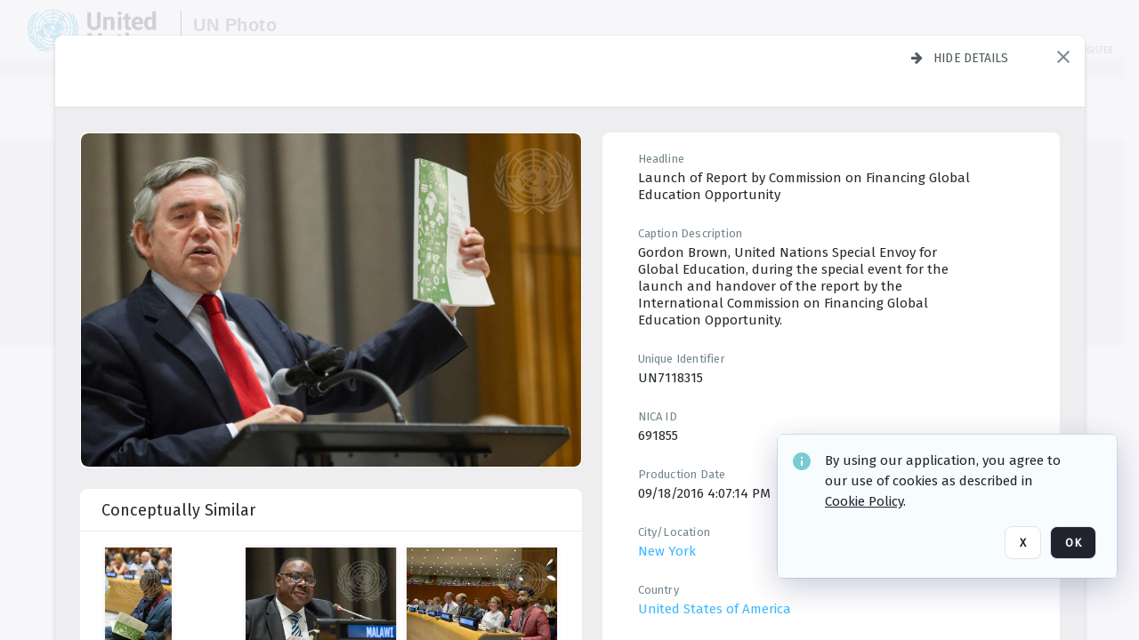

--- FILE ---
content_type: text/html; charset=utf-8
request_url: https://dam.media.un.org/asset-management/2AM9LOLBBZZ8
body_size: 328585
content:
<!DOCTYPE HTML>
<!--  
              All source code is copyright of Orange Logic
                       http://www.orangelogic.com    
-->
<html lang="en">
    <head>
        <meta charset="utf-8">
        <script nonce-alt="6f40cc19048ee71fea4fb7d499e022fa" nonce="ZjMxZmRjNjdiZjk5ZGVhOWM3NjBiODRkYWI5ZTYwNjY=" type="module" src="https://design-system.orangelogic.com/entry.1.0.196.js"></script>
<script nonce-alt="6f40cc19048ee71fea4fb7d499e022fa" nonce="ZjMxZmRjNjdiZjk5ZGVhOWM3NjBiODRkYWI5ZTYwNjY="> window.dataLayer = window.dataLayer || []; window.dataLayer.push({'event': 'user_company_data_push', 'user_email': '', 'user_first_name': 'anonymous', 'user_last_name': 'anonymous', 'user_company': '', 'user_authenticated?': false, 'user_ol?': false, 'user_country': 'US', 'user_language': 'English', 'account_id': 'UN0', 'account_name': 'United Nations Photo', 'app_production?': true, 'app_release': 'LONDON'});</script> 
 
<script nonce-alt="6f40cc19048ee71fea4fb7d499e022fa" nonce="ZjMxZmRjNjdiZjk5ZGVhOWM3NjBiODRkYWI5ZTYwNjY="> (function (w, d, s, l, i){w[l]=w[l] || []; w[l].push({"gtm.start": new Date().getTime(), event: "gtm.js"}); var f=d.getElementsByTagName(s)[0], j=d.createElement(s), dl=l !="dataLayer" ? "&l=" + l : ""; j.async=true; j.src="https://www.googletagmanager.com/gtm.js?id=" + i + dl; f.parentNode.insertBefore(j, f);})(window, document, "script", "dataLayer", "GTM-N6B5HX8S");</script> 
 

        <meta http-equiv="X-UA-Compatible" content="IE=edge,chrome=1" />
        <meta http-equiv="content-type" content="text/html; charset=UTF-8" />
        <base href="https://dam.media.un.org/" />
        <link rel="shortcut icon" href="Assets/V2/ChFVTjdTNTAwMDAwMDAwMDAwMxIGVFJNaXNjGiRcVFJNaXNjXDdmXDNjXDY0XDJmXDk3XFVOOU1TQzM2NS5pY28iBAgBEA9iCVVOOU1TQzM2NQ--~/NetyvIl7n7R9rnPW/NetyvIl7n7R9rnPW/UN9MSC365.ico" />
        <link rel="icon" href="Assets/V2/ChFVTjdTNTAwMDAwMDAwMDAwMxIGVFJNaXNjGiRcVFJNaXNjXDdmXDNjXDY0XDJmXDk3XFVOOU1TQzM2NS5pY28iBAgBEA9iCVVOOU1TQzM2NQ--~/NetyvIl7n7R9rnPW/NetyvIl7n7R9rnPW/UN9MSC365.ico" />
        <link rel="preconnect" href="https://fonts.googleapis.com">
<link rel="preconnect" href="https://fonts.gstatic.com" crossorigin>
<link rel="preload" href="https://fonts.googleapis.com/css?family=Muli:400,400i,600,700,800" as="style">
<link href="https://fonts.googleapis.com/css?family=Muli:400,400i,600,700,800" rel="stylesheet" type="text/css">
<link href="https://fonts.googleapis.com/css2?family=Fira+Sans+Condensed:wght@300;400;600&family=Fira+Sans+Extra+Condensed:wght@300;400;600&family=Fira+Sans:wght@300;400&display=swap" rel="preload" as="style">
<link href="https://fonts.googleapis.com/css2?family=Fira+Sans+Condensed:wght@300;400;600&family=Fira+Sans+Extra+Condensed:wght@300;400;600&family=Fira+Sans:wght@300;400&display=swap" rel="stylesheet">
<link rel="preload" href="https://maxcdn.bootstrapcdn.com/font-awesome/4.7.0/css/font-awesome.min.css" as="style">
<link rel="stylesheet" href="https://maxcdn.bootstrapcdn.com/font-awesome/4.7.0/css/font-awesome.min.css">
<meta name="viewport" />
<meta name="description" content="The UN Photo Library's mission is to provide access to and preserve the photo archives from over 75 years of the history of the Organization captured by UN Photographers and partners around the world. The Library’s photo collections are widely accessible to UN Offices, UN Family Organizations, professional media organizations, broadcasters, independent producers, publishers (print and online), governments, institutions and non-governmental organizations, researchers and civil society at large. We also aim to support audiovisual productions and foster public understanding of the United Nations and its goals by providing customer services and photo materials in a timely and efficient manner to professional clients around the world.">
<meta name="keywords" content="Department of Global Communications, UN Global Communications, DGC, Department of Public Information, DPI, United Nations Photo Library, Security Council, General Assembly, Meetings and Conferences, Security Council Stakeout, Economic and Social Council, Trusteeship Council, UN Secretariat, UN Photographers, Multimedia, UN Multimedia, Secretary-General, UN Photo Collections, UN Photo Stories, Peacekeeping Photos, UN Photo DAM, Digital Assets Management System">
<meta name="description" content=" - UN7118315

Gordon Brown, United Nations Special Envoy for Global Education, during the special event for the launch and handover of the report by the International Commission on Financing Global Education Opportunity."><link rel="canonical" href="https://dam.media.un.org/archive/Launch-and-Handover-of-the-Report-by-the-International-Commission-on-Financing-Global-Education-Opportunity-2AM9LOLBBZZ8.html" />
        <title>United Nations Photo - Launch and Handover of the Report by the International Commission on Financing Global Education Opportunity</title>
        <script type="text/javascript" nonce="ZjMxZmRjNjdiZjk5ZGVhOWM3NjBiODRkYWI5ZTYwNjY=" id="inline_initial_script">
  (function () {
    window.CSPEnabled = true;

    UtilsLoadScript = function (_asUrls, _fCallbackSuccess, _fCallBackFail, _bCache) {
      Utils.LoadScriptWithNonce(_asUrls, _fCallbackSuccess, _fCallBackFail, _bCache, 'ZjMxZmRjNjdiZjk5ZGVhOWM3NjBiODRkYWI5ZTYwNjY=');
    };

   UtilsEvalScripts = function (_sScript) {
       return Utils.EvalScriptsWithNonce(_sScript, 'ZjMxZmRjNjdiZjk5ZGVhOWM3NjBiODRkYWI5ZTYwNjY=');
   };

   UtilsEvalScriptsWithResult = function (_sScript) {
       return Utils.EvalScriptsResultWithNonce(_sScript, 'ZjMxZmRjNjdiZjk5ZGVhOWM3NjBiODRkYWI5ZTYwNjY=');
   };

    var oElement = document.getElementById("inline_initial_script");
    oElement.parentNode.removeChild(oElement);

    UtilsValidateNonceAlt = function(_sNonceAlt) {
      return _sNonceAlt=== '6f40cc19048ee71fea4fb7d499e022fa';
    }

   UtilsValidateNonce = function(_sNonce) {
      return _sNonce === 'ZjMxZmRjNjdiZjk5ZGVhOWM3NjBiODRkYWI5ZTYwNjY=';
    }
  })();
</script><link rel="preload" href="https://dam.media.un.org/ClientFiles/COR/Styles/TEMP_SFbddb04/FrontEnd_SkinFamilyccbd6ee8e1bcfec15065c6a393c3abddMAC.css" as="style"><link href="https://dam.media.un.org/ClientFiles/COR/Styles/TEMP_SFbddb04/FrontEnd_SkinFamilyccbd6ee8e1bcfec15065c6a393c3abddMAC.css" rel="stylesheet"><link rel="preload" href="https://dam.media.un.org/ClientFiles/COR/Styles/TEMP_SFbddb04/AdminV3_SkinFamilybe72f5d7e736363a4067b7f47eef1154MAC.css" as="style"><link href="https://dam.media.un.org/ClientFiles/COR/Styles/TEMP_SFbddb04/AdminV3_SkinFamilybe72f5d7e736363a4067b7f47eef1154MAC.css" rel="stylesheet"><link rel="preload" nonce-alt='6f40cc19048ee71fea4fb7d499e022fa' nonce='ZjMxZmRjNjdiZjk5ZGVhOWM3NjBiODRkYWI5ZTYwNjY=' href="Include/TEMP3/638884138060000000.js" as="script"><script nonce-alt='6f40cc19048ee71fea4fb7d499e022fa' nonce='ZjMxZmRjNjdiZjk5ZGVhOWM3NjBiODRkYWI5ZTYwNjY=' type="text/javascript" src="Include/TEMP3/638884138060000000.js"></script><link rel="preload" nonce-alt='6f40cc19048ee71fea4fb7d499e022fa' nonce='ZjMxZmRjNjdiZjk5ZGVhOWM3NjBiODRkYWI5ZTYwNjY=' href="/Include/Matrix5/OnDemand/DamView/SidePanelController.js" as="script"><script nonce-alt='6f40cc19048ee71fea4fb7d499e022fa' nonce='ZjMxZmRjNjdiZjk5ZGVhOWM3NjBiODRkYWI5ZTYwNjY=' type="text/javascript" src="/Include/Matrix5/OnDemand/DamView/SidePanelController.js"></script> 
        
    </head>
    <body style="opacity: 0;"  >
         
 

<script nonce-alt="6f40cc19048ee71fea4fb7d499e022fa" nonce="ZjMxZmRjNjdiZjk5ZGVhOWM3NjBiODRkYWI5ZTYwNjY=">
Param.ImageAnnotatorVersion = "V2";
Param.VideoAnnotatorVersion = "V2";
</script>
        <div id="WaitMsg" style="display: none;">
            <div id="WaitMsgContent"></div>
            <a id="WaitMsgClose" class='clickable' style="">Close</a>
        </div>
        <div id="LoadingPopupMask" class="LoadingPopupMaskClass"></div>
        <div class="lds-default lds-position LoadingPopupClass" id="LoadingPopupID"><div></div><div></div><div></div><div></div><div></div><div></div><div></div><div></div></div>
		<input type="hidden" id="Clipboard" />
		<form id="Form1" method="post" enctype="multipart/form-data" onsubmit="return false;" autocomplete="off">
		    <div id="PreRenderContent"></div>
			<div id="BodyContent"><div class="ABS VF A3" id="a5.1" data-p="al,,0,b,,0,,,-1,,,-1," data-r='{"sfa":"A3","PopupType":"-65463"}' data-vf="DefaultRoot_DamView_VForm"><div class="BG"></div><div id="a5.1:MainScrollPnl" class="CT Panel ABS kk5w1830 ScrollBar_Default" data-p=",,0,,,0,,screen,,,,-1," data-r='{"FID":"MainScrollPnl"}'><div class="BG"></div><div id="a5.1:GlobalPage" class="CT Panel ABS" data-p=",,,,,0,,,,,,-1," data-r='{"FID":"SuperContainer","aFx":"if (SidebarPnl.width > 0) { SidebarPnl.r } else { _parent.c }","aFw":"screen-SidebarPnl"}'><header id="a5.1:HeaderPnl" class="CT Panel ABS" style="z-index:2;" data-p=",,,,,0,i,_parent,,,,89," data-r='{"FID":"SuperContainer","aFx":"if (SidebarPnl.width > 0) { 0 } else { _parent.c }"}'><div class="ABS PageHeader_VForm VF CCC" id="a5.1.2" data-p="al,,0,b,,0,,,-1,,,-1," data-r='{"PopupType":"96666"}' data-vf="PageHeader_DamView_VForm"><div class="BG"></div><div id="a5.1.2:PageHeaderBg" class="CT Panel ABS v3pr81oq   " data-p=",,0,,,0,,PageHeaderPnl,,,PageHeaderPnl,-24,"><div class="BG"></div></div><nav id="a5.1.2:PageHeaderPnl" class="CT Panel ABS  FullMode" data-p=",,0,,,0,i,_ancestor:SuperContainer,,,,89," data-r='{"FPR":20,"FPL":30}' name="anchor_Top"><div class="BG"></div><div class="CT Image ABS   ci7pxgj5 " id="a5.1.2:Logo" data-p=",,30,,,10,,,-1,,,50," data-r='{"FID":"HeaderLogo","AutoScalePolicy":"fitheight","AutoScaleVerticalAlign":"top","AutoScaleHorizontalAlign":"left"}' style="z-index:2;"><a href="https://dam.media.un.org/?" style="background: url(ClientFiles/COR/Images/transparent_pixel.png) repeat;" ><img id="a5.1.2:Logo_img" src="Assets/V2/ChFVTjdTNTAwMDAwMDAwMDAwMxIGVFJNaXNjGiVcVFJNaXNjXDZlXGFmXDc0XDI2XGUwXFVON01TQzIyNzcucG5nIgQIARAPYgpVTjdNU0MyMjc3~/Uchsi_F3ZTXXyJHZ/Uchsi_F3ZTXXyJHZ/UN7MSC2277.png" alt="The page header&#x27;s logo" /></a></div><div id="a5.1.2:MastHeadSepPnl" class="CT Panel ABS gq08365j" style="width:1px;" data-p="r,Logo,,c,Logo,,,,1,,,46,"><div class="BG"></div></div><div id="a5.1.2:LogoAdjacent1Lbl" class="CT Label ABS _FL" data-p="r,MastHeadSepPnl,13,c,MastHeadSepPnl,-12,,,100,,,-1," style="width:100px;"><div class="Lbl" id="a5.1.2:LogoAdjacent1Lbl_Lbl"><div style="color: #4d4d4d; font-weight: bold; font-size: 1.7006116208rem; margin-top: 10.8475998092px; font-family: Roboto Condensed, Helvetica Neue, Helvetica, Arial, sans-serif; line-height: 1; letter-spacing: 0.027em; text-decoration: none; padding: 0;">UN Photo</div></div></div><div id="a5.1.2:WorkspaceSelectorContainer" class="CT Panel ABS" data-p="r,,,at,,,,,-1,,,-1," data-r='{"FID":"WorkspaceSelectorContainer","Ethereal":true}'></div><div id="a5.1.2:LogoAdjacent2Lbl" class="CT Label ABS _FL" data-p="al,LogoAdjacent1Lbl,,b,LogoAdjacent1Lbl,-7,,,360,,,-1," style="width:360px;"><div class="Lbl" id="a5.1.2:LogoAdjacent2Lbl_Lbl"><div style="color: #4d4d4d; font-weight: bold; font-size: 1.7006116208rem; margin-top: 5.8475998092px; font-family: Roboto Condensed, Helvetica Neue, Helvetica, Arial, sans-serif; line-height: 1; letter-spacing: 0.027em; text-decoration: none; padding: 0;">Digital Asset Management System</div></div></div><div id="a5.1.2:AsyncTaskNotifierPnl" class="CT Panel ABS" style="z-index:3;" data-p="l,Container4Pnl,,,,,,,-1,,,-1," data-r='{"aFy":"Container4Pnl.at+-2","PG":"screen"}'><div class="ABS VF" id="a5.1.2.1" data-p="al,,0,b,,0,,,250,,,-1," data-r='{"InstanceName":"NotificationManager","PopupType":"-8639"}' data-vf="AsyncTaskNotifier_VForm"><div class="BG"></div></div></div><nav id="a5.1.2:Container4Pnl" class="CT PanelFloat ABS ClearFixC" style="z-index:3;" data-p="ar,_parent,-5,ab,_parent,-15,,,-1,,,24," data-r='{"FPR":24,"FPL":10,"FloatHSpacing":"16"}'><div class="BG"></div><div id="a5.1.2:UploadPnl" class="CT Panel ABS" data-p="al,,0,b,,0,,,-1,,,-1,"></div><div id="a5.1.2:LoginLink" class="CT Button ABS s3l741gw r556igfn NoWrap" data-p=",,0,t,,,,,-1,,,-1,"><div class="BG"></div><a href="https://dam.media.un.org/CS.aspx?VP3=LoginRegistration&L=True&R=False" aria-label="Login">Login</a></div><div id="a5.1.2:Sep StandardReg" class="CT Panel ABS y8aev65c" style="width:1px;" data-p="al,,0,b,,0,,,1,,,15,"><div class="BG"></div></div><div id="a5.1.2:StandardLogin" class="CT Button ABS s3l741gw r556igfn NoWrap" data-p=",,0,t,,,,,-1,,,-1,"><div class="BG"></div><a href="https://dam.media.un.org/saml2/login.aspx" aria-label="Staff Login">Staff Login</a></div><div id="a5.1.2:Sep2_5" class="CT Panel ABS y8aev65c" style="width:1px;" data-p="al,,0,b,,0,,,1,,,15,"><div class="BG"></div></div><div id="a5.1.2:RegisterLink" class="CT Button ABS s3l741gw r556igfn NoWrap" data-p=",,0,t,,,,,-1,,,-1,"><div class="BG"></div><a href="https://dam.media.un.org/CS.aspx?VP3=LoginRegistration&L=False&R=True" aria-label="Register">Register</a></div></nav><div id="a5.1.2:BG_Panel_White" class="CT Panel ABS v3pr81oq" data-p="al,,0,at,_parent,,,screen,,,,-1,"><div class="BG"></div></div></nav><div id="a5.1.2:CookieAcceptanceWrapperPnl" class="CT Panel ABS FE" style="z-index:3" data-p="c,_parent,,,,0,,,-1,,,-1," data-r='{"PG":"screen"}'><div class="BG"></div></div><input type="hidden" name="a5.1.2:HiddenUserInfo" id="a5.1.2:HiddenUserInfo" value="anonymous anonymous " data-p="al,,0,b,,0,,,-1,,,-1,"></div></header><div id="a5.1:RootVFormMainPnl" class="CT Panel ABS" data-p="c,_parent,,,,0,i,_parent,,,,-1," data-r='{"FID":"SuperContainer"}'><div class="ABS DamView VF A3" id="a5.1.4" data-p="al,,0,b,,0,,,-1,,,-1," data-r='{"sfa":"A3","PopupType":"29594"}' data-vf="DamView_VForm"><div class="BG"></div><div id="a5.1.4:Background" class="CT Panel ABS c6427ed1" data-p=",,0,,,0,,_parent,,,_parent,," data-r='{"Ethereal":true}'><div class="BG"></div></div><div id="a5.1.4:PageHeaderPnl" class="CT Panel ABS" data-p=",,0,at,_parent,-1,,_parent,,,,," data-r='{"aFh":"89-22"}'></div><div id="a5.1.4:HeaderPanel" class="CT Panel ABS v3pr81oq   " style="z-index:1;" data-p="al,MainPanel,,,,89,,MainPanel,,,,-1," data-r='{"FID":"SuperContainer","FPT":0,"FPR":16,"FPB":0,"FPL":16,"Ethereal":true}'><div class="BG"></div></div><main id="a5.1.4:MainPanel" class="CT Panel ABS v3pr81oq s7h848i8" data-p="r,LeftMargin,,b,HeaderPanel,-1,,,,,,-1," data-r='{"FID":"SuperContainer","aFw":"_ancestor:SuperContainer.i-LeftMargin-RightMargin"}' name="anchor_Top"><div class="BG"></div><div id="a5.1.4:ScrollTopPnl" class="CT Panel ABS" data-p="al,,0,,,,,,-1,,,-1," data-r='{"aFy":"_ref:PageHeader.at-_ref:ActiveAnnouncements_VForm_AnnouncementsPnl.height"}'></div><div id="a5.1.4:FixedOnScroll" class="CT Panel ABS v3pr81oq" style="z-index:1;" data-p="al,_parent,,,,0,,_parent,,,,-1," data-r='{"FID":"SuperContainer","FPR":24,"FPL":24}'><div class="BG"></div><div id="a5.1.4:NavPanel" class="CT Panel ABS" data-p="al,,0,b,,0,,,-1,,,-1,"></div></div><div id="a5.1.4:ResultsPanel" class="CT Panel ABS" data-p="al,,0,b,FixedOnScroll,,,,-1,,,-1," data-r='{"FPT":0,"FPR":0,"FPB":70,"FPL":0}'></div><div id="a5.1.4:BottomNavPnl" class="CT Panel ABS" data-p="al,_parent,,b,ResultsPanel,-40,,_parent,,,,-1,"></div><div id="a5.1.4:DynamicBottomPnls" class="CT Panel ABS" data-p="al,_parent,,b,,,i,_parent,,,,-1," data-r='{"FID":"SuperContainer"}'></div></main><div id="a5.1.4:SearchResultLoadingPnl" class="CT Panel ABS" style="pointer-events: none" data-p="al,MainPanel,,,,89,,MainPanel,,,,," data-r='{"FID":"SuperContainer","aFh":"max(MainPanel+HeaderPanel,300)"}'></div><div id="a5.1.4:NoLeftPnl" class="CT Panel ABS" style="width:124px;" data-p=",,0,,,89,,,124,,,-1,"></div><div id="a5.1.4:NoRightPnl" class="CT Panel ABS" style="width:124px;" data-p=",,0,,,89,,,124,,,-1,"></div><div id="a5.1.4:LeftShadow" class="CT Panel ABS MustBeIncludedInFixedPos q23p7ue1" style="box-shadow: 0px 10px 35px 0px #4D4D874D; pointer-events:none; z-index:1;" data-p="al,LeftPanel,,at,LeftPanel,,,,,,LeftPanel,," data-r='{"aFw":"max(0, 1-LeftPanelSizer+LeftPanel-16)"}'><div class="BG"></div></div><div id="a5.1.4:RightShadow" class="CT Panel ABS MustBeIncludedInFixedPos q23p7ue1" style="box-shadow: 0px 10px 35px 0px #4D4D874D; pointer-events:none; z-index:1;" data-p="ar,RightPanel,,at,RightPanel,,,,,,RightPanel,," data-r='{"aFw":"max(0, 1-RightPanelSizer+RightPanel-16)"}'><div class="BG"></div></div><div id="a5.1.4:HiddenPnl" class="CT Panel ABS InvisibleC jkr4l617" style=" left:0px;top:0px;width:0px;height:0px;" data-p=",,0,,,0,,,0,,,0," data-r='{"Ethereal":true,"PPA":true}'><div class="BG"></div><div id="a5.1.4:LeftMargin" class="CT Panel ABS InvisibleC" data-p=",,0,b,,0,,,,,,0," data-r='{"aFw":"max(LeftPanelSizer+4*min(LeftPanelSizer,1),ShowLeftPnl+24*min(ShowLeftPnl,1))","Ethereal":true}'><div class="BG"></div></div><div id="a5.1.4:RightMargin" class="CT Panel ABS InvisibleC" data-p=",,0,b,,0,,,,,,0," data-r='{"aFw":"max(RightPanelSizer+4*min(RightPanelSizer,1),ShowRightPnl+24*min(ShowRightPnl,1))+17","Ethereal":true}'><div class="BG"></div></div><div id="a5.1.4:LeftPanelSizer" class="CT Panel ABS InvisibleC" data-p="al,,0,b,,0,,LeftPanel,,,,-1," data-r='{"Ethereal":true}'><div class="BG"></div></div><div id="a5.1.4:RightPanelSizer" class="CT Panel ABS InvisibleC" data-p="al,,0,b,,0,,RightPanel,,,,-1," data-r='{"Ethereal":true}'><div class="BG"></div></div></div><div class="FreeHtml"><style>

@media (hover: hover) {
  [data-side-panel-actions] { visibility:hidden; }
  [data-side-panel]:hover [data-side-panel-actions] { visibility:visible; }
}
[data-side-panel]:focus-within [data-side-panel-actions] { visibility:visible; }

</style></div><div id="a5.1.4:IEScript" class="CT Button ABS NoWrap" data-p="al,,0,b,,0,,,-1,,,-1," data-r='{"Ethereal":true}'><div class="BG"></div><a  tabindex="0" role="presentation"></a></div><div id="a5.1.4:FixedBottomPnl" class="CT Panel ABS InvisibleC" data-p="al,screen,,ab,screen,,,screen,,,,70," data-r='{"FID":"SuperContainer","Ethereal":true}' data-stayinview="true"><div class="ABS DamView_SelectionBar VF" id="a5.1.4.3" data-p="al,,0,b,,0,,,-1,,,-1," data-r='{"InstanceName":"SelectionBarVForm","PopupType":"-66426"}' data-vf="DamView_SelectionBar_VForm" data-pv='{"prop-tic":"0","prop-sel-group":"DamViewDoc_f7a6"}' data-state-id="a5.1.4.5"><div class="BG"></div><div id="a5.1.4.3:RefreshBtn" class="CT Button ABS NoWrap" data-p="al,,0,b,,0,,,-1,,,-1,"><div class="BG"></div><a  tabindex="0" role="button"></a></div><div id="a5.1.4.3:BackgroundPnl" class="CT Panel ABS qfn3c27j SelectionBarContainer   InvisibleC" data-p=",,0,,,0,,_ancestor:SuperContainer,,,_ancestor:SuperContainer,,"><div class="BG"></div><div id="a5.1.4.3:MainPnl" class="CT Panel ABS v3pr81oq  SelectionBarMainPnl" data-p=",,0,,,0,i,_parent,,i,_parent,," data-r='{"Ethereal":false}' data-stayinview="true"><div class="BG"></div><div id="a5.1.4.3:MainItemsHolderPnl" class="CT Panel ABS" style="pointer-events:none;" data-p=",_parent,,,_parent,,,_parent,,,_parent,,"><div id="a5.1.4.3:SelectionInfoPnl" class="CT Panel ABS" data-p="al,,0,c,_parent,,,,,,,-1," data-r='{"aFw":"_parent.i-ActionButtonsPnl.i-50"}'><span class="damview-selectionbar-count" style="position:absolute;top:50%;transform:translateY(-50%);">0</span><div id="a5.1.4.3:SelectionControlsPnl" class="CT Panel ABS damview-selectionbar-selectioncontrolspnl InvisibleC" style="pointer-events: auto;" data-p="r,,,c,_parent,,,,-1,,,-1,"><div class="BG"></div><div id="a5.1.4.3:SelectedInfoLbl" class="CT Label ABS k7428n0s kpp02u8s w5cqbv36" data-p=",,0,c,_parent,,,,-1,,,-1," style="width:9999px"><span class="Lbl" id="a5.1.4.3:SelectedInfoLbl_Lbl">Selected&nbsp;</span></div><div id="a5.1.4.3:InvertSelectionBtn" class="CT Button ABS k0b364rc    NoWrap" data-p="r,,20,,,0,,,-1,,,-1,"><div class="BG"></div><a  tabindex="0" role="button" aria-label="Invert selection">Invert selection</a></div><div id="a5.1.4.3:DeselectSomeBtn" class="CT Button ABS k0b364rc    NoWrap" data-p="r,InvertSelectionBtn,16,,,0,,,-1,,,-1," data-r='{"DeselectSomeForGroup":"DamViewDoc_f7a6"}'><div class="BG"></div><a  tabindex="0" aria-label="Deselect all" role="presentation">Deselect all</a></div><div id="a5.1.4.3:DeselectFullBtn" class="CT Button ABS k0b364rc    NoWrap" data-p="r,InvertSelectionBtn,16,,,0,,,-1,,,-1," data-r='{"DeselectFullForGroup":"DamViewDoc_f7a6"}'><div class="BG"></div><a  tabindex="0" aria-label="Deselect all" role="presentation">Deselect all</a></div></div></div><input type="hidden" name="a5.1.4.3:FLAVFORMS" id="a5.1.4.3:FLAVFORMS" value="0"><div id="a5.1.4.3:ActionButtonsPnl" class="CT PanelFloat ABS" style="pointer-events: auto;" data-p="ar,_parent,-44,c,_parent,,,,-1,,,-1," data-r='{"FloatDirection":"horizontal","FloatSpacing":"16"}'></div><div id="a5.1.4.3:RefreshViewboxBtn" class="CT Button ABS k0b364rc InvisibleC RefreshViewboxBtn NoWrap" data-p="l,,-20,c,ExportDataGridPnl,,,,-1,,,-1," style="pointer-events: auto;"><div class="BG"></div><a  tabindex="0" role="button" aria-label="Refresh the current view"><i class="ico fa fa-refresh">&nbsp;</i>Click here to refresh results</a></div></div><div id="a5.1.4.3:RefreshPnl" class="CT Panel ABS v3pr81oq  SelectionBarMainPnl InvisibleC StandaloneRefreshPnl" style="pointer-events:none;" data-p=",,0,,,0,,_ancestor:SuperContainer,,,_ancestor:SuperContainer,,"><div class="BG"></div><div id="a5.1.4.3:StandalongRefreshBtn" class="CT Button ABS k0b364rc InvisibleC RefreshViewboxBtn NoWrap" data-p="c,_parent,,c,_parent,,,,-1,,,-1,"><div class="BG"></div><a  tabindex="0" role="button" aria-label="Refresh the current view"><i class="ico fa fa-refresh">&nbsp;</i>Click here to refresh results</a></div></div></div></div></div></div><div id="a5.1.4:StatePnl" class="CT Panel ABS InvisibleC" style=" left:0px;top:0px;width:0px;height:0px;" data-p=",,0,,,0,,,0,,,0," data-r='{"Ethereal":true,"PPA":true}'><div class="BG"></div><div class="ABS VF" id="a5.1.4.5" data-p="al,,0,b,,0,,,-1,,,-1," data-r='{"PopupType":"-98588"}' data-vf="DamView_State_VForm" data-trigprops='{&quot;STATE_ID&quot;:&quot;DamView_VPage.RootID.DamView_VPage.State&quot;}' data-state-id="a5.1.4.5"><div class="BG"></div><div id="a5.1.4.5:UsefulSubVFormsPnl" class="CT Panel ABS" data-p="al,,0,b,,0,,,-1,,,-1,"></div><div id="a5.1.4.5:SelectionChangeBtn" class="CT Button ABS NoWrap" data-p="al,,0,b,,0,,,-1,,,-1,"><div class="BG"></div><a  tabindex="0" role="button"></a></div></div></div></div></div><div id="a5.1:ScreenBottomAnchor" class="CT Anchor ABS" data-p=",,,b,screen,,,,,,,,"></div></div></div><div class="ABS VF" id="a5.1.1" data-p="al,,0,b,,0,,,-1,,,-1," data-r='{"PopupType":"19283"}' data-vf="ActiveAnnouncements_VForm" data-trigprops='{&quot;TPoints&quot;:&quot;:*&quot;}'><div class="BG"></div><div id="a5.1.1:MainPnl" class="CT Panel ABS" data-p="al,,0,b,,0,i,_ancestor:SuperContainer,,,,-1,"><div id="a5.1.1:AnnouncementsPnl" class="CT PanelFloat ABS active-announcements invisible-on-first-render" data-p="al,screen,,at,screen,,i,_parent,,,,-1," data-r='{"FID":"ActiveAnnouncements_VForm_AnnouncementsPnl","Ethereal":true,"FloatDirection":"vertical","FloatSpacing":"0","PG":"popuptitlebar"}'><div class="BG"></div></div><div id="a5.1.1:ScriptPnl" class="CT Panel ABS" style=" left:0px;top:0px;width:0px;height:0px;" data-p=",,0,,,0,,,0,,,0," data-r='{"PPA":true}'><div id="a5.1.1:ActivateAnnouncementScript" class="CT Button ABS NoWrap" data-p="al,,0,b,,0,,,-1,,,-1,"><div class="BG"></div><a  tabindex="0" role="presentation"></a></div></div></div></div><div class="ABS VF" id="a5.1.3" data-p="al,,0,b,,0,,,-1,,,-1," data-r='{"PopupType":"97035"}' data-vf="WebDownloaderV2_VForm"><div class="BG"></div><div id="a5.1.3:ContainerPnl" class="CT Panel ABS" data-p="al,,0,b,,0,,,-1,,,-1,"><div class="ABS VF" id="a5.1.3.1" data-p="al,,0,b,,0,,,-1,,,-1," data-r='{"InstanceName":"Downloader","PopupType":"51462"}' data-vf="ReactHost_Downloader_VForm"><div class="BG"></div><div id="a5.1.3.1:GlobalPnl" class="CT Panel ABS" data-p="al,,0,b,,0,i,_ancestor:SuperContainer,,,,-1," data-r='{"PG":"notification"}'><div class="FreeHtml"><div id="div_host_orangelogic.react.downloader_w5rkQh1BOg" style="width: 100%; height: 100%;"></div>
</div></div></div></div><div id="a5.1.3:ProxyPnl" class="CT Panel ABS InvisibleC" style="width:0px;" data-p="al,,0,b,,0,,,0,,,0," data-r='{"Ethereal":true}'><div class="BG"></div><div data-pid="a5.1.3:FolderNameProxyTxt" class="CT TextBox NoLabel  ABS InvisibleC" data-p="al,,0,b,,0,,,0,,,0," data-r='{"Ethereal":true}' style="width:0px;"><div class="Input"><input type="text" id="a5.1.3:FolderNameProxyTxt" name="a5.1.3:FolderNameProxyTxt" value="" aria-label="Input your folder name proxy here" /></div></div></div><div id="a5.1.3:ProxyJS" class="CT Button ABS" data-p="al,,0,b,,0,,,0,,,0," data-r='{"Ethereal":true}' style="width:0px;"><div class="BG"></div><a  tabindex="0" role="presentation"></a></div></div><div class="ABS VF" id="a5.1.5" data-p="al,,0,b,,0,,,-1,,,-1," data-r='{"PopupType":"77655"}' data-vf="ObjectsRefreshTrigger_VForm"><div class="BG"></div></div><div class="ABS VF" id="a5.1.6" data-p="al,,0,b,,0,,,-1,,,-1," data-r='{"PopupType":"-47012"}' data-vf="HiddenCmsLink_VForm"><div class="BG"></div><div id="a5.1.6:NoSizePnl" class="CT Panel ABS kk5w1830" style="overflow: hidden;display: none;width:0px;" data-p="al,,0,b,,0,,,0,,,0,"><div class="BG"></div><div id="a5.1.6:Pnl" class="CT Panel ABS bypass-announcement-top-offset" style="z-index:3;" data-p="al,screen,,at,screen,,,,-1,,,-1," data-r='{"PG":"notification"}'><div class="BG"></div></div><div id="a5.1.6:GoToLoginPage" class="CT Button ABS k0b364rc NoWrap" data-p="al,,0,b,,0,,,-1,,,-1,"><div class="BG"></div><a  tabindex="-1" role="button" aria-label="Go to Login page">Go to Login page</a></div></div></div><div class="ABS VF" id="a5.1.7" data-p="al,,0,b,,0,,,-1,,,-1," data-r='{"PopupType":"-8735"}' data-vf="IssueReporting_Overlay_VForm"><div class="BG"></div></div><div class="ABS VF" id="a5.1.8" data-p="al,,0,b,,0,,,-1,,,-1," data-r='{"PopupType":"-21761"}' data-vf="Overlay_Wrapper_VForm"><div class="BG"></div><div id="a5.1.8:MainPnl" class="CT Panel ABS bypass-announcement-top-offset" data-p="c,screen,,at,screen,,,,-1,,,-1," data-r='{"Ethereal":true,"PG":"notification"}'><div class="BG"></div><div id="a5.1.8:SecuAnalysisPnl" class="CT Panel ABS" data-p="c,_parent,,at,_parent,,,,-1,,,-1," data-r='{"Ethereal":true}'></div><div id="a5.1.8:DebugBannerPnl" class="CT Panel ABS" data-p="c,_parent,,b,,0,,,-1,,,-1," data-r='{"Ethereal":true}'></div><div id="a5.1.8:SessionBannerPnl" class="CT Panel ABS" data-p="c,_parent,,,,,,,-1,,,-1," data-r='{"aFy":"if (b>0){return b + 1;}else {return _parent.at;}","Ethereal":true}'><div class="ABS VF A3" id="a5.1.8.1" data-p="al,,0,b,,0,,,-1,,,-1," data-r='{"sfa":"A3","PopupType":"-6015"}' data-vf="SessionBanner_Overlay_VForm"><div class="BG"></div></div></div><div id="a5.1.8:IssueReportingPnl" class="CT Panel ABS" data-p="al,,0,b,,0,,,-1,,,-1,"></div></div></div><script type='text/javascript' nonce-alt='6f40cc19048ee71fea4fb7d499e022fa'  nonce='ZjMxZmRjNjdiZjk5ZGVhOWM3NjBiODRkYWI5ZTYwNjY='>PreRenderMgr.GetInstance().AddFunction(function(){Utils.CheckPageResolution(1260, 621, '');Matrix3.AddAfterPreRenderCalls(function() {
    BindableElementsMgr.GetInstance().SetupElement(Matrix3.FindScope('a5.1.3'), 
                                               'InstructionsURL', 
                                               'raw', 
                                               "https://dam.media.un.org/CS.aspx?VP3=WebDownloaderV2_Instructions");
});Matrix3.AddAfterPreRenderCalls(function() {
    BindableElementsMgr.GetInstance().SetupElement(Matrix3.FindScope('a5.1.3'), 
                                               'DownloaderReady', 
                                               'raw', 
                                               false);
});Matrix3.AddAfterPreRenderCalls(function() {
    BindableElementsMgr.GetInstance().SetupElement(Matrix3.FindScope('a5.1.3'), 
                                               'DefaultDownloadFolder', 
                                               'raw', 
                                               null);
});Matrix3.AddAfterPreRenderCalls(function() {
    BindableElementsMgr.GetInstance().SetupElement(Matrix3.FindScope('a5.1.3'), 
                                               'UserID', 
                                               'identifier', 
                                               "");
});Matrix3.AddAfterPreRenderCalls(function() {
    BindableElementsMgr.GetInstance().SetupElement(Matrix3.FindScope('a5.1.3'), 
                                               'OpenDownloaderEvent', 
                                               'event', 
                                               null);
});Matrix3.AddAfterPreRenderCalls(function() {
    BindableElementsMgr.GetInstance().SetupElement(Matrix3.FindScope('a5.1.3'), 
                                               'LocationRequestedEvent', 
                                               'event', 
                                               null);
});Matrix3.AddAfterPreRenderCalls(function() {
    BindableElementsMgr.GetInstance().SetupElement(Matrix3.FindScope('a5.1.3'), 
                                               'LocationPickedEvent', 
                                               'event', 
                                               null);
});Matrix3.AddAfterPreRenderCalls(function() {
    BindableElementsMgr.GetInstance().SetupElement(Matrix3.FindScope('a5.1.3'), 
                                               'DownloadRequestedEvent', 
                                               'event', 
                                               null);
});Matrix3.AddAfterPreRenderCalls(function() {
    BindableElementsMgr.GetInstance().SetupElement(Matrix3.FindScope('a5.1.3'), 
                                               'OpenDirectoryPickerAction', 
                                               'action', 
                                               function(_sArg) {
if (typeof _sArg !== 'string') {
    _sArg = JSON.stringify(_sArg);
}
Matrix3.AddEvent('a5.1.3', 'OPEN_DIRECTORY_PICKER', 'VS', 'I', _sArg);
});
});Matrix3.AddAfterPreRenderCalls(function() {
    BindableElementsMgr.GetInstance().SetupElement(Matrix3.FindScope('a5.1.3'), 
                                               'PromptAction', 
                                               'action', 
                                               function(_sArg) {
if (typeof _sArg !== 'string') {
    _sArg = JSON.stringify(_sArg);
}
Matrix3.AddEvent('a5.1.3', 'PROMPT', 'VS', 'I', _sArg);
});
});Matrix3.AddAfterPreRenderCalls(function() {
    BindableElementsMgr.GetInstance().SetupElement(Matrix3.FindScope('a5.1.3'), 
                                               'PromptRepliedEvent', 
                                               'event', 
                                               null);
});Matrix3.AddAfterPreRenderCalls(function() {
    BindableElementsMgr.GetInstance().SetupElement(Matrix3.FindScope('a5.1.3.1'), 
                                               'Value', 
                                               'raw', 
                                               null);
});Matrix3.AddPrePositionCalls(function() {
    var oExecutionContext = new ExecutionContext('https://dam.media.un.org/', 'a5.1.3.1', '[POPUP_ID]', '[EVENT_OPEN_TRACKING_SUMARRY]', 'OPEN_POPUP', 'false', 'MM/DD/YYYY', 'null', {
    "darkMode": "false",

    "instructionsPopupWidth": 470,
    "instructionsPopupHeight": 200,

    "verbose": false,

    "allowForcedDownloadLocation": true,

    "downloadSpeedMonitorDuration": 5,

    "downloadDirectlyFromCloudIfPossible": true,
    "roundRobinCloudURLs": true,

    "chunkSize": 30,
    "minChunkSize": 1,
    "maxChunkSize": 100,
    "maxRetryPerChunk": 3,
    "autoUnlockAfterMinutes": 5,

    "downloadChunkMaxRetries": 3,
    "downloadChunkRetryMinWait": 5000,
    "downloadChunkRetryMaxWait": 5000,

    "backgroundJobDefaultInterval": 1000,

    "defaultMode": "rocket",

    "normalMode": {
        "maxInProgressChunksPerFile": 5,
        "backgroundJobInterval": {
            "FileChunkAssembler": 500,
            "ChunkDownloader": 500,
            "DownloadSpeedMonitor": 2000,
            "LockBreaker": 60000,
        },
        "backgroundJobInstancesCount": {
            "ChunkDownloader": 4,
            "FileChunkSplitter": 2,
            "FileChunkAssembler": 4,
        },
    },

    "rocketMode": {
        "maxInProgressChunksPerFile": 32,
        "backgroundJobInterval": {
            "FileChunkSplitter": 500,
            "FileChunkAssembler": 500,
            "ChunkDownloader": 500,
        },
        "backgroundJobInstancesCount": {
            "ChunkDownloader": 32,
            "FileChunkSplitter": 2,
            "FileChunkAssembler": 4,
        },
    },
    
    "massActionBatchSize": 200,

    "missingFileErrorMessage": "File does not exist",
    "networkErrorMessage": "Unable to connect to the server to download or the download location no longer exists",
    "notEnoughStorageErrorMessage": "Not enough storage to save file",

    "shouldHandlePathLimit": true,
});
    UIComponentLoader.ResolveDependencies('a5.1.3.1', [{"name":"instructionsURL","behavior":"raw"},{"name":"isReady","behavior":"raw"},{"name":"defaultDownloadFolder","behavior":"raw"},{"name":"userID","behavior":"identifier"},{"name":"openDownloaderEvent","behavior":"event"},{"name":"downloadRequestedEvent","behavior":"event"},{"name":"locationRequestedEvent","behavior":"event"},{"name":"locationPickedEvent","behavior":"event"},{"name":"openDirectoryPickerAction","behavior":"action"},{"name":"promptAction","behavior":"action"},{"name":"promptRepliedEvent","behavior":"event"}], {
    "instructionsURL": {name: "InstructionsURL"},
    "isReady": {name: "DownloaderReady"},
    "defaultDownloadFolder": {name: "DefaultDownloadFolder"},
    "userID": {name: "UserID"},
    "openDownloaderEvent": {name: "OpenDownloaderEvent"},
    "downloadRequestedEvent": {name: "DownloadRequestedEvent"},
    "locationRequestedEvent": {name: "LocationRequestedEvent"},
    "locationPickedEvent": {name: "LocationPickedEvent"},
    "openDirectoryPickerAction": {name: "OpenDirectoryPickerAction"},
    "promptAction": {name: "PromptAction"},
    "promptRepliedEvent": {name: "PromptRepliedEvent"}
}, oExecutionContext);
    UIComponentLoader.LoadComponent('a5.1.3.1', 
        [], 
        ['https://dam.media.un.org/webapi/extensibility/uicomponent/file_29_v1?componentName=orangelogic.react.downloader&fileName=js%5C787.a98ef459.chunk.js','https://dam.media.un.org/webapi/extensibility/uicomponent/file_29_v1?componentName=orangelogic.react.downloader&fileName=js%5Cmain.6b17900c.js'], 
        'mountDownloaderComponent', 
        'div_host_orangelogic.react.downloader_w5rkQh1BOg', 
        oExecutionContext);
});});</script><script type='text/javascript' nonce-alt='6f40cc19048ee71fea4fb7d499e022fa'  nonce='ZjMxZmRjNjdiZjk5ZGVhOWM3NjBiODRkYWI5ZTYwNjY='>PostRenderMgr.GetInstance().AddFunction(function(){Utils.LoadScript('Include/TEMP3/638884138060000000_dyn.js',function(){$AddAction($Control('a5.1.2:PageHeaderBg',PanelCtrl.Const.CONTROL_NAME),'Action_AddClass','Over','DamViewPage','jwtm407v');$AddAction($Control('a5.1.2:PageHeaderBg',PanelCtrl.Const.CONTROL_NAME),'Action_RemoveClass','Leave','DamViewPage','jwtm407v');(function(){RegisterButtonEvent("a5.1.2:Logo","click",function(ev){})})();(function(){RegisterButtonEvent("a5.1.2:LoginLink","click",function(ev){})})();(function(){RegisterButtonEvent("a5.1.2:StandardLogin","click",function(ev){})})();(function(){RegisterButtonEvent("a5.1.2:RegisterLink","click",function(ev){})})();$AddEvent($Control('a5.1.2:PageHeaderPnl',PanelAdvancedCtrl.Const.CONTROL_NAME),'Event_Over','Over','DamViewPage','');$AddEvent($Control('a5.1.2:PageHeaderPnl',PanelAdvancedCtrl.Const.CONTROL_NAME),'Event_Out','Leave','DamViewPage','');FixedPos.Activate('a5.1.4:FixedOnScroll',0,null,false,false,false,false,'gwvnonbo',true,false,'',false,'','');PositionItem.SetProperty_Safe('a5.1.4:MainPanel','mbAnimate',true);FixedPos.Activate('a5.1.4:LeftShadow',0,null,false,false,false,false,null,false,false,'',false,'','');PositionItem.SetProperty_Safe('a5.1.4:LeftShadow','mbAnimate',true);FixedPos.Activate('a5.1.4:RightShadow',0,null,false,false,false,false,null,false,false,'',false,'','');PositionItem.SetProperty_Safe('a5.1.4:RightShadow','mbAnimate',true);(function(){SidePanelController.Activate({panelSelector:'[id="[VFORM_ID]:LeftPanel"]',openTriggerSelector:'[id="[VFORM_ID]:ShowLeftPnl"]',closeTriggerSelector:'[id="[VFORM_ID]:LeftPanelContent"]>[data-vf^="DamView_SidePanel_"] [id$=":CloseBtn"]',sizerSelector:'[id="[VFORM_ID]:LeftPanelSizer"]',changeModeTriggerSelectors:{free:'[id="[VFORM_ID]:LeftPanelContent"]>[data-vf^="DamView_SidePanel_"] [id$=":ChangeModeBtn_Free"]',pinned:'[id="[VFORM_ID]:LeftPanelContent"]>[data-vf^="DamView_SidePanel_"] [id$=":ChangeModeBtn_Pinned"]',},mode:"[LEFT_PANEL_MODE]",prefID:"[LEFT_PANEL_MODE_PREF_ID]",forcedMode:'pinned',onModeChange:function(mode){if(mode==="free"){$E("[VFORM_ID]:LeftPanel").css("z-index",99);}else{$E("[VFORM_ID]:LeftPanel").css("z-index","");}},});if("[LEFT_PANEL_MODE]"==="free"&&Utils.ParseBool("false")){$E("[VFORM_ID]:LeftPanel").css("z-index",99);}else{$E("[VFORM_ID]:LeftPanel").css("z-index","");}
SidePanelController.Activate({panelSelector:'[id="[VFORM_ID]:RightPanel"]',openTriggerSelector:'[id="[VFORM_ID]:ShowRightPnl"]',closeTriggerSelector:'[id="[VFORM_ID]:RightPanelContent"]>[data-vf^="DamView_SidePanel_"] [id$=":CloseBtn"]',sizerSelector:'[id="[VFORM_ID]:RightPanelSizer"]',changeModeTriggerSelectors:{free:'[id="[VFORM_ID]:RightPanelContent"]>[data-vf^="DamView_SidePanel_"] [id$=":ChangeModeBtn_Free"]',pinned:'[id="[VFORM_ID]:RightPanelContent"]>[data-vf^="DamView_SidePanel_"] [id$=":ChangeModeBtn_Pinned"]',},mode:"[RIGHT_PANEL_MODE]",prefID:"[RIGHT_PANEL_MODE_PREF_ID]",forcedMode:'pinned',onModeChange:function(mode){if(mode==="free"){$E("[VFORM_ID]:RightPanel").css("z-index",99);}else{$E("[VFORM_ID]:RightPanel").css("z-index","");}},});if("[RIGHT_PANEL_MODE]"==="free"&&Utils.ParseBool("false")){$E("[VFORM_ID]:RightPanel").css("z-index",99);}else{$E("[VFORM_ID]:RightPanel").css("z-index","");}})();(function(){var sGroup='DamViewDoc_##DAM_VIEW_INSTANCE##';var oMgr=MultipleSelectionMgr.GetInstance();var oCtrMgr=CtrlEventMgr.GetInstance();var bIsGroupInTopPopup=false;var fOnKeyDown=function(e){bIsGroupInTopPopup=oMgr.IsGroupInTopPopup(sGroup);};document.addEventListener('keydown',fOnKeyDown,true);var fOnCtrlKeyDown=function(e){if(bIsGroupInTopPopup){oMgr.SelectAll(sGroup);oCtrMgr.Broadcast('UpdateLists','BatchAttributes');e.preventDefault();}};$(document).bind('keydown','ctrl+a',fOnCtrlKeyDown);var fOnMetaKeyDown=function(e){if(bIsGroupInTopPopup){oMgr.SelectAll(sGroup);oCtrMgr.Broadcast('UpdateLists','BatchAttributes');e.preventDefault();}};$(document).bind('keydown','meta+a',fOnMetaKeyDown);var fOnEscKeyDown=function(e){if(bIsGroupInTopPopup){oMgr.DeselectAll(sGroup);oCtrMgr.Broadcast('UpdateLists','BatchAttributes');e.preventDefault();}};$(document).bind('keydown','esc',fOnEscKeyDown);Matrix3.RegisterForCleanup('[VFORM_ID]','DV_MultiSelection_Shortcuts',function()
{try
{document.removeEventListener('keydown',fOnKeyDown,true);$(document).unbind('keydown',fOnCtrlKeyDown);$(document).unbind('keydown',fOnMetaKeyDown);$(document).unbind('keydown',fOnEscKeyDown);}catch(e){}});})();if(Utils.IsIE())
{$(Utils.GetDocument()).scrollTop(1).bind('scroll',function(){if(Utils.GetScrollTop()==0)
{Utils.GetDocument().scrollTop=1;}});};MultipleSelectionMgr.GetInstance().RegisterVisibleIfSelection("a5.1.4:FixedBottomPnl","DamViewDoc_f7a6");(function(){RegisterButtonEvent("a5.1.4.3:RefreshBtn","click",function(ev){$Control('a5.1.4.3:RefreshBtn',ButtonCtrl.Const.CONTROL_NAME).SendEvent('a5.1.4.3','REFRESH','F','I','','GroupSelectionVS','DamViewDoc_f7a6','','','',false,'','','','',typeof(ev)==='undefined'?window.event:ev,null,false);})})();$AddAction($Control('a5.1.4.3:RefreshBtn',ButtonCtrl.Const.CONTROL_NAME),'Action_SendEvent','NumberOfItemsAvailable','BatchAttributesa5.1.4.5','');(function(){RegisterButtonEvent("a5.1.4.3:InvertSelectionBtn","click",function(ev){javascript:PostRenderMgr.GetInstance().ExecuteAsap(function(){MultipleSelectionMgr.GetInstance().InvertAll('DamViewDoc_f7a6',true);});})})();(function(){RegisterButtonEvent("a5.1.4.3:RefreshViewboxBtn","click",function(ev){$Control('a5.1.4.3:RefreshViewboxBtn',ButtonCtrl.Const.CONTROL_NAME).SendEvent('a5.1.4.3','REFRESH_VIEWBOX','F','I','','','','','','',false,'','','','',typeof(ev)==='undefined'?window.event:ev,null,false);})})();(function(){RegisterButtonEvent("a5.1.4.3:StandalongRefreshBtn","click",function(ev){$Control('a5.1.4.3:StandalongRefreshBtn',ButtonCtrl.Const.CONTROL_NAME).SendEvent('a5.1.4.3','REFRESH_VIEWBOX','F','I','','','','','','',false,'','','','',typeof(ev)==='undefined'?window.event:ev,null,false);})})();FixedPos.Activate('a5.1.4:FixedBottomPnl',null,0,false,false,false,false,null,true,true,'',false,'','');(function(){RegisterButtonEvent("a5.1.4.5:SelectionChangeBtn","click",function(ev){$Control('a5.1.4.5:SelectionChangeBtn',ButtonCtrl.Const.CONTROL_NAME).SendEvent('a5.1.4.5','SELECTION_CHANGE','F','I','','GroupSelectionVS','DamViewDoc_f7a6','','','',false,'','','','',typeof(ev)==='undefined'?window.event:ev,null,false);})})();$AddAction($Control('a5.1.4.5:SelectionChangeBtn',ButtonCtrl.Const.CONTROL_NAME),'Action_SendEvent','UpdateLists','BatchAttributesa5.1.4.5','');if(!window.__loadScriptInjected&&!Utils.IsAndroid()){Utils.LoadScript=function(n,t,i,r){n.forEach==='function'&&n.forEach(function(){});typeof UtilsLoadScript!="undefined"&&UtilsLoadScript?UtilsLoadScript(n,t,i,r):Utils.LoadScriptWithNonce(n,t,i,r,null);};window.__loadScriptInjected=true;};$AddEvent($Control('a5.1:GlobalPage',PanelAdvancedCtrl.Const.CONTROL_NAME),'Event_Click','BodyClicked','Global','');Utils.LoadScript(['Include/Matrix5/OnDemand/Announcement/AnnouncementManager.js?v=5797dba062e39cd3cc1e25aa9f891702'],function(){AnnouncementManager.ActivateAnnouncement();},null,true);$AddEvent($Control('a5.1.3:ProxyJS',ButtonCtrl.Const.CONTROL_NAME),'Event_Show','SHOW_PROXY','a5.1.3','setTimeout');$AddAction($Control('a5.1.3:ProxyJS',ButtonCtrl.Const.CONTROL_NAME),'Action_ExecuteScript','SHOW_PROXY','a5.1.3','var folderNameTxt = $E("[VFORMID]:FolderNameProxyTxt"); var defaultDownloadFolderElement = Matrix3.FindAndUseBindableElement("[VFORMID]", "DefaultDownloadFolder"); if (defaultDownloadFolderElement) { defaultDownloadFolderElement.onChanged(function(folderName){ folderNameTxt.val(folderName); }); folderNameTxt.val(defaultDownloadFolderElement.value); }');FixedPos.Activate('a5.1.6:Pnl',0,null,false,false,false,false,null,false,false,'',false,'','');(function(){RegisterButtonEvent("a5.1.6:GoToLoginPage","click",function(ev){$Control('a5.1.6:GoToLoginPage',ButtonCtrl.Const.CONTROL_NAME).SendEvent('a5.1.6','GO_TO_LOGIN_PAGE','F','I','','','','','','',false,'','','','',typeof(ev)==='undefined'?window.event:ev,null,false);})})();$AddEvent($Control('a5.1.6:GoToLoginPage',ButtonCtrl.Const.CONTROL_NAME),'Event_Shortcut','GO_TO_LOGIN_PAGE','GENERAL_SHORTCUT_SYSTEM','76|1|1|0|1|1');$AddAction($Control('a5.1.6:GoToLoginPage',ButtonCtrl.Const.CONTROL_NAME),'Action_SendEvent','GO_TO_LOGIN_PAGE','GENERAL_SHORTCUT_SYSTEM','');Matrix3.ShowNotification("By using our application, you agree to our use of cookies as described in \u003ca style=\u0027text-decoration: underline;\u0027 href=\u0027https://www.orangelogic.com/cookie-policy\u0027 target=\u0027_blank\u0027\u003e Cookie Policy\u003c/a\u003e.","",{timeout:false,notificationType:"info",close:false,buttons:[['<button style="margin-top:16px;">X</button>',function(instance,toast){instance.hide({transitionOut:'fadeOutRight'},toast);instance.hide({transitionOut:'fadeOutRight'},toast);Matrix3.AddEvent('a5.1.2','ACCEPT_COOKIE_POLICY',Matrix3.Const.RETURNTYPE_VIEWSTATE,Matrix3.Const.DELAY_IMMEDIAT,'',null,null,null,null,null,null,null,null,null,null,null,null,false,null);}],['<button style="margin-top:16px;" class="Primary">OK</button>',function(instance,toast){instance.hide({transitionOut:'fadeOutRight'},toast);instance.hide({transitionOut:'fadeOutRight'},toast);Matrix3.AddEvent('a5.1.2','ACCEPT_COOKIE_POLICY',Matrix3.Const.RETURNTYPE_VIEWSTATE,Matrix3.Const.DELAY_IMMEDIAT,'',null,null,null,null,null,null,null,null,null,null,null,null,false,null);}]],id:null,theme:"light",drag:false});if("False"=="False"){function fnAppendAssetUrlWhenPopup(e)
{var popup=$("div[id='"+e.detail+":_Popup']");if(popup){var document=$("div[data-vf='DocumentRoot_VForm']",popup);if(document){var vformId=Utils.GetVFormId(document.attr("id"));var mainPanel=$("div[id='"+vformId+":MainVFormPnl']",document);if(mainPanel){var identifier=mainPanel.data("permanentsuffixurl");var recordid=mainPanel.data("encrypted_rid");var url="";if(identifier)url+="Tasks/"+identifier;else if(recordid)
url+="asset-management"+"/"+
recordid;if(url!="")
{var sessionId=""
actualUrl=window.location.hash.substring(2);if(!actualUrl)
{actualUrl=window.location.href;}
actualUrlObject=new URL(HistoryMgr.GetURLFromH(actualUrl));workspaceId=actualUrlObject.searchParams.get("WS");targetProfile=actualUrlObject.searchParams.get("TP");if(!workspaceId)
workspaceId="SearchResults";if(sessionId||workspaceId)
url+="?";if(workspaceId)
url+="&WS="+workspaceId;if(sessionId)
url+="&UseSession="+sessionId;if(targetProfile)
url+="&TP="+targetProfile;url+="&Flat=FP"
HistoryMgr.PushPopupState(e.detail,url);}}}}};if(!this.fnAppendAssetUrlWhenPopupAdded)
{window.addEventListener("PopupAdding",fnAppendAssetUrlWhenPopup);this.fnAppendAssetUrlWhenPopupAdded=true;}};EditableTable.SetHasOverviewSidePanel('a5.1.4.5',false);setTimeout(function(){Matrix3.AddEventUsingDTO({sourceVForm:"a5.1.2.1",sourceEvent:"CHECK_AND_FIRE_NOTIFICATION",sourceType:Matrix3.Const.RETURNTYPE_FULL,eventDelay:Matrix3.Const.DELAY_IMMEDIAT,hideLoading:true});},3000);MultipleSelectionMgr.GetInstance().UpdateTopSelectionBarOnSelection('DamViewDoc_f7a6','a5.1.4.4');MultipleSelectionMgr.GetInstance().UpdateTopSelectionBarOnSelection('DamViewDoc_f7a6','a5.1.4.3');try{ScreenRecorder.Instance.InitialRecordBtn();}
catch(err){Utils.LoadScript(['Include/ScreenRecord/ScreenRecord.js?v=[RUN_VERSION]'],function(){},null,true);}
Utils.RegisterRecordInAnotherTabWindowEvent('a5.1.7');window.name=sessionStorage.getItem(Utils.Const.TAB_ID_KEY);if(0)
{url=new URL(window.location.href);if(url.searchParams.has('ShowSRP')&&sessionStorage.getItem(Utils.Const.SCREEN_RECORDING_REQUEST_KEY)){var channel=new BroadcastChannel(sessionStorage.getItem(Utils.Const.TAB_ID_KEY));channel.postMessage({Event:"ShowLinkRequest"})}};PostRenderMgr.GetInstance().AddDelayedFunction(function(){Utils.PreloadFonts&&Utils.PreloadFonts(['Fira Sans','Fira Sans Condensed','Fira Sans Extra Condensed','Arial']);});Matrix3.RegisterForCleanup("a5.1.3)","BindableElementsProvider_InstructionsURL",function(){setTimeout(function(){BindableElementsMgr.GetInstance().CleanupElement(Matrix3.FindScope('a5.1.3'),'InstructionsURL');},0);});Matrix3.RegisterForCleanup("a5.1.3)","BindableElementsProvider_DownloaderReady",function(){setTimeout(function(){BindableElementsMgr.GetInstance().CleanupElement(Matrix3.FindScope('a5.1.3'),'DownloaderReady');},0);});Matrix3.RegisterForCleanup("a5.1.3)","BindableElementsProvider_DefaultDownloadFolder",function(){setTimeout(function(){BindableElementsMgr.GetInstance().CleanupElement(Matrix3.FindScope('a5.1.3'),'DefaultDownloadFolder');},0);});Matrix3.RegisterForCleanup("a5.1.3)","BindableElementsProvider_UserID",function(){setTimeout(function(){BindableElementsMgr.GetInstance().CleanupElement(Matrix3.FindScope('a5.1.3'),'UserID');},0);});Matrix3.RegisterForCleanup("a5.1.3)","BindableElementsProvider_OpenDownloaderEvent",function(){setTimeout(function(){BindableElementsMgr.GetInstance().CleanupElement(Matrix3.FindScope('a5.1.3'),'OpenDownloaderEvent');},0);});Matrix3.RegisterForCleanup("a5.1.3)","BindableElementsProvider_LocationRequestedEvent",function(){setTimeout(function(){BindableElementsMgr.GetInstance().CleanupElement(Matrix3.FindScope('a5.1.3'),'LocationRequestedEvent');},0);});Matrix3.RegisterForCleanup("a5.1.3)","BindableElementsProvider_LocationPickedEvent",function(){setTimeout(function(){BindableElementsMgr.GetInstance().CleanupElement(Matrix3.FindScope('a5.1.3'),'LocationPickedEvent');},0);});Matrix3.RegisterForCleanup("a5.1.3)","BindableElementsProvider_DownloadRequestedEvent",function(){setTimeout(function(){BindableElementsMgr.GetInstance().CleanupElement(Matrix3.FindScope('a5.1.3'),'DownloadRequestedEvent');},0);});Matrix3.RegisterForCleanup("a5.1.3)","BindableElementsProvider_OpenDirectoryPickerAction",function(){setTimeout(function(){BindableElementsMgr.GetInstance().CleanupElement(Matrix3.FindScope('a5.1.3'),'OpenDirectoryPickerAction');},0);});Matrix3.RegisterForCleanup("a5.1.3)","BindableElementsProvider_PromptAction",function(){setTimeout(function(){BindableElementsMgr.GetInstance().CleanupElement(Matrix3.FindScope('a5.1.3'),'PromptAction');},0);});Matrix3.RegisterForCleanup("a5.1.3)","BindableElementsProvider_PromptRepliedEvent",function(){setTimeout(function(){BindableElementsMgr.GetInstance().CleanupElement(Matrix3.FindScope('a5.1.3'),'PromptRepliedEvent');},0);});Matrix3.RegisterForCleanup("a5.1.3.1)","BindableElementsProvider_Value",function(){setTimeout(function(){BindableElementsMgr.GetInstance().CleanupElement(Matrix3.FindScope('a5.1.3.1'),'Value');},0);});ResizeMgr.SendResToServer();$.ajax({type:"GET",url:"htm/AlterSession.aspx?BrowserTimezoneOffset="+(new Date()).getTimezoneOffset()+"&BrowserTimezone="+Intl.DateTimeFormat().resolvedOptions().timeZone});SimpleTooltip.Setup();WysiwygManager.Setup();Matrix3.RefreshVUCButtons(false);},null,true);});</script></div></div>
                       <div id="PopupLayer"></div>
			<input type="hidden" name="HIDDENFIELDS" id="HIDDENFIELDS" value="%7b%22V%22%3a%223%22%2c%22URL%22%3a%22https%3a%2f%2fdam.media.un.org%2fCS.aspx%3fVP3%3dDamView%26DocRID%3d2AM9LOLBBZZ8%22%2c%22AJTOK%22%3a%22c3HcunhXOUY%40k%40jMd7H3M1nKI0upx%40g4dRzwOdb1wLutA6tf0cdHdzYGIW9%40gP%404rSZxgEkynOVNNFLTnnuLPw**%22%2c%22P%22%3a%220%22%2c%22RVB%22%3a%5b%5b1259%2c620%5d%2c%5b1579%2c720%5d%5d%2c%22MRW%22%3a320%2c%22BRR%22%3a%221%22%2c%22TL%22%3a%5b%7b%22SVF%22%3a%22OverlayWCol%7b*%7d%22%2c%22SE%22%3anull%2c%22TVF%22%3a%22a5.1.8%22%2c%22TE%22%3anull%2c%22D%22%3a%22I%22%2c%22TRT%22%3a%22VS%22%2c%22CP%22%3anull%7d%2c%7b%22SVF%22%3a%22SelectionCollection%7b*%7d%22%2c%22SE%22%3a%22REFRESH%22%2c%22TVF%22%3a%22a5.1.4.4.4%22%2c%22TE%22%3a%22SELECTION_CHANGED%22%2c%22D%22%3a%22I%22%2c%22TRT%22%3a%22VS%22%2c%22CP%22%3anull%7d%2c%7b%22SVF%22%3a%22a5.2.1.7%22%2c%22SE%22%3a%22FORWARD_SEARCH_SIMILAR_OR1ND000001481284%22%2c%22TVF%22%3a%22a5.2.1.7.48%22%2c%22TE%22%3a%22SEARCH_SIMILAR%22%2c%22D%22%3a%22I%22%2c%22TRT%22%3a%22F%22%2c%22CP%22%3anull%7d%2c%7b%22SVF%22%3a%22a5.2.1.7.48%22%2c%22SE%22%3anull%2c%22TVF%22%3a%22a5.2.1.7.46%22%2c%22TE%22%3a%22REFRESH%22%2c%22D%22%3a%22I%22%2c%22TRT%22%3a%22F%22%2c%22CP%22%3anull%7d%2c%7b%22SVF%22%3a%22a5.2.1.2.1%22%2c%22SE%22%3a%22SELECT%22%2c%22TVF%22%3a%22a5.2.1.2%22%2c%22TE%22%3a%22SelectInBreadCrumb%22%2c%22D%22%3a%22I%22%2c%22TRT%22%3a%22VS%22%2c%22CP%22%3anull%7d%2c%7b%22SVF%22%3a%22*%22%2c%22SE%22%3anull%2c%22TVF%22%3a%22DV_S%7b*%7d%22%2c%22TE%22%3a%22REFRESH%22%2c%22D%22%3a%22I%22%2c%22TRT%22%3a%22F%22%2c%22CP%22%3anull%7d%2c%7b%22SVF%22%3a%22DamView_VPage%7cRootID%7cDamView_VPageDV_OIMV%7b*%7d%22%2c%22SE%22%3a%22DISPLAY_CONTENT%22%2c%22TVF%22%3a%22a5.1.4.5%22%2c%22TE%22%3a%22DISPLAY_CONTENT%22%2c%22D%22%3a%22I%22%2c%22TRT%22%3a%22VS%22%2c%22CP%22%3anull%7d%2c%7b%22SVF%22%3a%22a5.1.4.5%22%2c%22SE%22%3a%22DISPLAY_CONTENT%22%2c%22TVF%22%3a%22a5.1.4.5%22%2c%22TE%22%3a%22CHANGE_WORKSPACE%22%2c%22D%22%3a%22I%22%2c%22TRT%22%3a%22VS%22%2c%22CP%22%3anull%7d%2c%7b%22SVF%22%3a%22DamView_VPage%7cRootID%7cDamView_VPageDV_OIMV%7b*%7d%22%2c%22SE%22%3a%22DISPLAY_CONTENT_IN_BROWSER_AND_MAIN_VIEW%22%2c%22TVF%22%3a%22a5.1.4.5%22%2c%22TE%22%3a%22DISPLAY_CONTENT%22%2c%22D%22%3a%22I%22%2c%22TRT%22%3a%22VS%22%2c%22CP%22%3anull%7d%2c%7b%22SVF%22%3a%22DamView_VPage%7cRootID%7cDamView_VPageDV_OIMV%7b*%7d%22%2c%22SE%22%3a%22DISPLAY_CONTENT_IN_BROWSER_AND_MAIN_VIEW%22%2c%22TVF%22%3a%22BrowserTreeCol%7b*%7d%22%2c%22TE%22%3a%22REFRESH%22%2c%22D%22%3a%22I%22%2c%22TRT%22%3a%22VS%22%2c%22CP%22%3anull%7d%2c%7b%22SVF%22%3a%22DamView_VPage%7cRootID%7cDamView_VPageDV_OIMV%7b*%7d%22%2c%22SE%22%3a%22DROP%22%2c%22TVF%22%3a%22a5.1.4.5%22%2c%22TE%22%3a%22UPDATE_ON_DROP%22%2c%22D%22%3a%22I%22%2c%22TRT%22%3a%22VS%22%2c%22CP%22%3anull%7d%2c%7b%22SVF%22%3a%22DamView_VPage%7cRootID%7cDamView_VPageSP_SLT%7b*%7d%22%2c%22SE%22%3a%22SELECT_PANEL%22%2c%22TVF%22%3a%22a5.1.4.5%22%2c%22TE%22%3a%22REFRESH%22%2c%22D%22%3a%22I%22%2c%22TRT%22%3a%22VS%22%2c%22CP%22%3anull%7d%2c%7b%22SVF%22%3a%22DamView_VPage%7cRootID%7cDamView_VPageDV_OIMV%7b*%7d%22%2c%22SE%22%3a%22DISPLAY_CONTENT%22%2c%22TVF%22%3a%22DamView_VPage%7cRootID%7cDamView_VPageDV_OS%7b*%7d%22%2c%22TE%22%3a%22REFRESH%22%2c%22D%22%3a%22I%22%2c%22TRT%22%3a%22F%22%2c%22CP%22%3anull%7d%2c%7b%22SVF%22%3a%22a5.1.4.5%22%2c%22SE%22%3a%22SHOW_START_SCREEN%22%2c%22TVF%22%3a%22DamView_VPage%7cRootID%7cDamView_VPageDV_OS%7b*%7d%22%2c%22TE%22%3a%22REFRESH%22%2c%22D%22%3a%22I%22%2c%22TRT%22%3a%22F%22%2c%22CP%22%3anull%7d%2c%7b%22SVF%22%3a%22a5.1.4.5%22%2c%22SE%22%3a%22REMOVE_CRITERION%22%2c%22TVF%22%3a%22DamView_VPage%7cRootID%7cDamView_VPageDV_OS%7b*%7d%22%2c%22TE%22%3a%22REFRESH%22%2c%22D%22%3a%22I%22%2c%22TRT%22%3a%22F%22%2c%22CP%22%3anull%7d%2c%7b%22SVF%22%3a%22DamView_VPage%7cRootID%7cDamView_VPageDV_OIMV%7b*%7d%22%2c%22SE%22%3a%22DISPLAY_CONTENT%22%2c%22TVF%22%3a%22DamView_VPage%7cRootID%7cDamView_VPageDV_OIMV%7b*%7d%22%2c%22TE%22%3a%22REFRESH%22%2c%22D%22%3a%22I%22%2c%22TRT%22%3a%22F%22%2c%22CP%22%3a%22ID%22%7d%2c%7b%22SVF%22%3a%22DamView_VPage%7cRootID%7cDamView_VPageDV_OIMV%7b*%7d%22%2c%22SE%22%3a%22DRAG%22%2c%22TVF%22%3a%22DamView_VPage%7cRootID%7cDamView_VPageDV_OIMV%7b*%7d%22%2c%22TE%22%3a%22CHILD_DRAGGED%22%2c%22D%22%3a%22I%22%2c%22TRT%22%3a%22F%22%2c%22CP%22%3a%22ID%22%7d%2c%7b%22SVF%22%3a%22DamView_VPage%7cRootID%7cDamView_VPageDV_OIMV%7b*%7d%22%2c%22SE%22%3a%22DROP%22%2c%22TVF%22%3a%22DamView_VPage%7cRootID%7cDamView_VPageDV_OIMV%7b*%7d%22%2c%22TE%22%3a%22NEW_CHILD%22%2c%22D%22%3a%22I%22%2c%22TRT%22%3a%22F%22%2c%22CP%22%3a%22ID%22%7d%2c%7b%22SVF%22%3a%22DamView_VPage%7cRootID%7cDamView_VPageDV_OIMV%7b*%7d%22%2c%22SE%22%3a%22DROP_ON_CHILD%22%2c%22TVF%22%3a%22DamView_VPage%7cRootID%7cDamView_VPageDV_OIMV%7b*%7d%22%2c%22TE%22%3a%22NEW_CHILD%22%2c%22D%22%3a%22I%22%2c%22TRT%22%3a%22F%22%2c%22CP%22%3a%22ID%22%7d%2c%7b%22SVF%22%3a%22DamView_VPage%7cRootID%7cDamView_VPageDV_D%7b*%7d%22%2c%22SE%22%3a%22DOCUMENTs_DELETED%22%2c%22TVF%22%3a%22DamView_VPage%7cRootID%7cDamView_VPageDV_D%7b*%7d%22%2c%22TE%22%3a%22RENDER_FALSE%22%2c%22D%22%3a%22I%22%2c%22TRT%22%3a%22F%22%2c%22CP%22%3a%22ID%22%7d%2c%7b%22SVF%22%3a%22DamView_VPage%7cRootID%7cDamView_VPageDV_D%7b*%7d%22%2c%22SE%22%3a%22DOCUMENTS_RESTORED%22%2c%22TVF%22%3a%22DamView_VPage%7cRootID%7cDamView_VPageDV_D%7b*%7d%22%2c%22TE%22%3a%22RENDER_FALSE%22%2c%22D%22%3a%22I%22%2c%22TRT%22%3a%22F%22%2c%22CP%22%3a%22ID%22%7d%2c%7b%22SVF%22%3a%22DamView_VPage%7cRootID%7cDamView_VPageDV_OIMV%7b*%7d%22%2c%22SE%22%3a%22DOCUMENT_CREATED%22%2c%22TVF%22%3a%22DamView_VPage%7cRootID%7cDamView_VPageDV_OIMV%7b*%7d%22%2c%22TE%22%3a%22NEW_CHILD%22%2c%22D%22%3a%22I%22%2c%22TRT%22%3a%22F%22%2c%22CP%22%3a%22ID%22%7d%2c%7b%22SVF%22%3a%22DamView_VPage%7cRootID%7cDamView_VPageDV_OIMV%7b*%7d%22%2c%22SE%22%3a%22DOCUMENT_CREATED%22%2c%22TVF%22%3a%22a5.1.4.5%22%2c%22TE%22%3a%22DOCUMENT_CREATED%22%2c%22D%22%3a%22I%22%2c%22TRT%22%3a%22VS%22%2c%22CP%22%3anull%7d%2c%7b%22SVF%22%3a%22DamView_VPage%7cRootID%7cDamView_VPageDV_OIMV%7b*%7d%22%2c%22SE%22%3a%22GetAllVForms%22%2c%22TVF%22%3a%22DamView_VPage%7cRootID%7cDamView_VPageDV_D%7b*%7d%22%2c%22TE%22%3a%22REFRESH%22%2c%22D%22%3a%22I%22%2c%22TRT%22%3a%22F%22%2c%22CP%22%3a%22ID%22%7d%2c%7b%22SVF%22%3a%22DamView_VPage%7cRootID%7cDamView_VPageDV_OIMV%7b*%7d%22%2c%22SE%22%3a%22DRAG%22%2c%22TVF%22%3a%22DamView_VPage%7cRootID%7cDamView_VPageDV_OIMV%7b*%7d%22%2c%22TE%22%3a%22REFRESH%22%2c%22D%22%3a%22I%22%2c%22TRT%22%3a%22VS%22%2c%22CP%22%3a%22ID%22%7d%2c%7b%22SVF%22%3a%22DocumentRoot%7b*%7d%22%2c%22SE%22%3a%22SAVE%22%2c%22TVF%22%3a%22a5.1.4.5%22%2c%22TE%22%3a%22REFRESH_AFTER_DOCUMENT_EDIT%22%2c%22D%22%3a%22I%22%2c%22TRT%22%3a%22VS%22%2c%22CP%22%3anull%7d%2c%7b%22SVF%22%3a%22RemoveDialog%7b*%7d%22%2c%22SE%22%3a%22DELETE_ASSETS%22%2c%22TVF%22%3a%22DamView_VPage%7cRootID%7cDamView_VPageDV_OIMV%7b*%7d%22%2c%22TE%22%3a%22REFRESH_BEFORE_DELETE%22%2c%22D%22%3a%22I%22%2c%22TRT%22%3a%22VS%22%2c%22CP%22%3a%22ID%22%7d%2c%7b%22SVF%22%3a%22RestoreDialog%7b*%7d%22%2c%22SE%22%3a%22RESTORE_ASSETS%22%2c%22TVF%22%3a%22DamView_VPage%7cRootID%7cDamView_VPageDV_OIMV%7b*%7d%22%2c%22TE%22%3a%22REFRESH_BEFORE_DELETE%22%2c%22D%22%3a%22I%22%2c%22TRT%22%3a%22VS%22%2c%22CP%22%3a%22ID%22%7d%2c%7b%22SVF%22%3a%22a5.1.4.5%22%2c%22SE%22%3a%22REFRESH_VIEWBOX_PRESERVE_PAGE%22%2c%22TVF%22%3a%22DamView_VPage%7cRootID%7cDamView_VPageDV_RefreshOnResultsChange%7b*%7d%22%2c%22TE%22%3a%22REFRESH%22%2c%22D%22%3a%22I%22%2c%22TRT%22%3a%22F%22%2c%22CP%22%3anull%7d%2c%7b%22SVF%22%3a%22a5.1.4.5%22%2c%22SE%22%3a%22LOAD_DEFERRED%22%2c%22TVF%22%3a%22DamView_VPage%7cRootID%7cDamView_VPageDV_RefreshOnResultsChange%7b*%7d%22%2c%22TE%22%3a%22REFRESH%22%2c%22D%22%3a%22I%22%2c%22TRT%22%3a%22F%22%2c%22CP%22%3anull%7d%2c%7b%22SVF%22%3a%22a5.1.4.5%22%2c%22SE%22%3a%22DOCUMENT_CREATED%22%2c%22TVF%22%3a%22DamView_VPage%7cRootID%7cDamView_VPageDV_RefreshOnResultsChange%7b*%7d%22%2c%22TE%22%3a%22REFRESH%22%2c%22D%22%3a%22I%22%2c%22TRT%22%3a%22F%22%2c%22CP%22%3anull%7d%2c%7b%22SVF%22%3a%22a5.1.4.5%22%2c%22SE%22%3a%22DOCUMENT_CREATED%22%2c%22TVF%22%3a%22DamView_VPage%7cRootID%7cDamView_VPageDV_OS%7b*%7d%22%2c%22TE%22%3a%22REFRESH%22%2c%22D%22%3a%22I%22%2c%22TRT%22%3a%22F%22%2c%22CP%22%3anull%7d%2c%7b%22SVF%22%3a%22DocumentRoot%7b*%7d%22%2c%22SE%22%3a%22DELETE%22%2c%22TVF%22%3a%22DamView_VPage%7cRootID%7cDamView_VPageDV_OIMV%7b*%7d%22%2c%22TE%22%3a%22REFRESH_BEFORE_DELETE%22%2c%22D%22%3a%22I%22%2c%22TRT%22%3a%22VS%22%2c%22CP%22%3a%22ID%22%7d%2c%7b%22SVF%22%3a%22DocumentRoot%7b*%7d%22%2c%22SE%22%3a%22DELETE%22%2c%22TVF%22%3a%22a5.1.4.5%22%2c%22TE%22%3a%22DOCUMENT_DELETED%22%2c%22D%22%3a%22I%22%2c%22TRT%22%3a%22F%22%2c%22CP%22%3anull%7d%2c%7b%22SVF%22%3a%22DocumentRoot%7b*%7d%22%2c%22SE%22%3a%22MAYBE_DELETE%22%2c%22TVF%22%3a%22a5.1.4.5%22%2c%22TE%22%3a%22SINGLE_DOCUMENT_MAYBE_DELETED_FROM_EDIT_POPUP%22%2c%22D%22%3a%22I%22%2c%22TRT%22%3a%22F%22%2c%22CP%22%3anull%7d%2c%7b%22SVF%22%3a%22DamView_VPage%7cRootID%7cDamView_VPageDV_OIMV%7b*%7d%22%2c%22SE%22%3a%22UNGROUP%22%2c%22TVF%22%3a%22a5.1.4.5%22%2c%22TE%22%3a%22DISPLAY_CONTENT%22%2c%22D%22%3a%22I%22%2c%22TRT%22%3a%22VS%22%2c%22CP%22%3anull%7d%2c%7b%22SVF%22%3a%22DamView_VPage%7cRootID%7cDamView_VPageDV_SearchForms%7b*%7d%22%2c%22SE%22%3a%22SearchNoRedirect%22%2c%22TVF%22%3a%22a5.1.4.5%22%2c%22TE%22%3a%22DISPLAY_SEARCH_RESULTS%22%2c%22D%22%3a%22I%22%2c%22TRT%22%3a%22VS%22%2c%22CP%22%3anull%7d%2c%7b%22SVF%22%3a%22SearchVForms%7b*%7d%22%2c%22SE%22%3a%22SearchNoRedirect%22%2c%22TVF%22%3a%22a5.1.4.5%22%2c%22TE%22%3a%22DISPLAY_SEARCH_RESULTS%22%2c%22D%22%3a%22I%22%2c%22TRT%22%3a%22VS%22%2c%22CP%22%3anull%7d%2c%7b%22SVF%22%3a%22DamView_VPage%7cRootID%7cDamView_VPageDV_SearchForms%7b*%7d%22%2c%22SE%22%3a%22SearchWithin%22%2c%22TVF%22%3a%22a5.1.4.5%22%2c%22TE%22%3a%22DISPLAY_SEARCH_RESULTS%22%2c%22D%22%3a%22I%22%2c%22TRT%22%3a%22VS%22%2c%22CP%22%3anull%7d%2c%7b%22SVF%22%3a%22DamView_VPage%7cRootID%7cDamView_VPageDV_SearchForms%7b*%7d%22%2c%22SE%22%3a%22RUN_TARGET_SAVED_SEARCH%22%2c%22TVF%22%3a%22a5.1.4.5%22%2c%22TE%22%3a%22DISPLAY_SEARCH_RESULTS%22%2c%22D%22%3a%22I%22%2c%22TRT%22%3a%22VS%22%2c%22CP%22%3anull%7d%2c%7b%22SVF%22%3a%22DamView_VPage%7cRootID%7cDamView_VPageDV_SearchForms%7b*%7d%22%2c%22SE%22%3a%22RUN_TARGET_SAVED_SEARCH%22%2c%22TVF%22%3a%22BrowserTreeCol%7b*%7d%22%2c%22TE%22%3a%22REFRESH%22%2c%22D%22%3a%22I%22%2c%22TRT%22%3a%22VS%22%2c%22CP%22%3anull%7d%2c%7b%22SVF%22%3a%22DamView_VPage%7cRootID%7cDamView_VPageDV_SearchForms%7b*%7d%22%2c%22SE%22%3a%22SearchFromFacet%22%2c%22TVF%22%3a%22a5.1.4.5%22%2c%22TE%22%3a%22REFINE_RESULTS%22%2c%22D%22%3a%22I%22%2c%22TRT%22%3a%22VS%22%2c%22CP%22%3anull%7d%2c%7b%22SVF%22%3a%22DamView_VPage%7cRootID%7cDamView_VPageDV_SearchForms%7b*%7d%22%2c%22SE%22%3a%22SHOW_START_SCREEN%22%2c%22TVF%22%3a%22a5.1.4.5%22%2c%22TE%22%3a%22SHOW_START_SCREEN%22%2c%22D%22%3a%22I%22%2c%22TRT%22%3a%22VS%22%2c%22CP%22%3anull%7d%2c%7b%22SVF%22%3a%22DamView_VPage%7cRootID%7cDamView_VPageDV_SortSelector%7b*%7d%22%2c%22SE%22%3a%22DISPLAY_CONTENT%22%2c%22TVF%22%3a%22a5.1.4.5%22%2c%22TE%22%3a%22DISPLAY_SEARCH_RESULTS%22%2c%22D%22%3a%22I%22%2c%22TRT%22%3a%22VS%22%2c%22CP%22%3anull%7d%2c%7b%22SVF%22%3a%22a5.1.4.5%22%2c%22SE%22%3a%22DISPLAY_CONTENT%22%2c%22TVF%22%3a%22DamView_VPage%7cRootID%7cDamView_VPageDV_RefreshOnResultsChange%7b*%7d%22%2c%22TE%22%3a%22REFRESH%22%2c%22D%22%3a%22I%22%2c%22TRT%22%3a%22F%22%2c%22CP%22%3anull%7d%2c%7b%22SVF%22%3a%22a5.1.4.5%22%2c%22SE%22%3a%22DISPLAY_SEARCH_RESULTS%22%2c%22TVF%22%3a%22DamView_VPage%7cRootID%7cDamView_VPageDV_RefreshOnResultsChange%7b*%7d%22%2c%22TE%22%3a%22REFRESH%22%2c%22D%22%3a%22I%22%2c%22TRT%22%3a%22F%22%2c%22CP%22%3anull%7d%2c%7b%22SVF%22%3a%22DamView_VPage%7cRootID%7cDamView_VPageDV_SortSelector%7b*%7d%22%2c%22SE%22%3a%22SortOrderChanged%22%2c%22TVF%22%3a%22DamView_VPage%7cRootID%7cDamView_VPageDV_RefreshOnResultsChange%7b*%7d%22%2c%22TE%22%3a%22REFRESH%22%2c%22D%22%3a%22I%22%2c%22TRT%22%3a%22F%22%2c%22CP%22%3anull%7d%2c%7b%22SVF%22%3a%22DamView_VPage%7cRootID%7cDamView_VPageDV_SortSelector%7b*%7d%22%2c%22SE%22%3a%22SortOrderChanged%22%2c%22TVF%22%3a%22DamView_VPage%7cRootID%7cDamView_VPageDV_RefreshOnSortOrderChange%7b*%7d%22%2c%22TE%22%3a%22REFRESH%22%2c%22D%22%3a%22I%22%2c%22TRT%22%3a%22F%22%2c%22CP%22%3anull%7d%2c%7b%22SVF%22%3a%22a5.1.4.5%22%2c%22SE%22%3a%22REFINE_RESULTS%22%2c%22TVF%22%3a%22DamView_VPage%7cRootID%7cDamView_VPageDV_RefreshOnResultsChange%7b*%7d%22%2c%22TE%22%3a%22REFRESH%22%2c%22D%22%3a%22I%22%2c%22TRT%22%3a%22F%22%2c%22CP%22%3anull%7d%2c%7b%22SVF%22%3a%22a5.1.4.5%22%2c%22SE%22%3a%22UPLOAD_COMPLETE%22%2c%22TVF%22%3a%22DamView_VPage%7cRootID%7cDamView_VPageDV_RefreshOnResultsChange%7b*%7d%22%2c%22TE%22%3a%22REFRESH%22%2c%22D%22%3a%22I%22%2c%22TRT%22%3a%22F%22%2c%22CP%22%3anull%7d%2c%7b%22SVF%22%3a%22a5.1.4.5%22%2c%22SE%22%3a%22CLEAR_FACETS%22%2c%22TVF%22%3a%22DamView_VPage%7cRootID%7cDamView_VPageDV_RefreshOnResultsChange%7b*%7d%22%2c%22TE%22%3a%22REFRESH%22%2c%22D%22%3a%22I%22%2c%22TRT%22%3a%22F%22%2c%22CP%22%3anull%7d%2c%7b%22SVF%22%3a%22DamView_VPage%7cRootID%7cDamView_VPageDV_RefreshOnResultsChange%7b*%7d%22%2c%22SE%22%3a%22RESET_FACETS%22%2c%22TVF%22%3a%22a5.1.4.5%22%2c%22TE%22%3a%22CLEAR_FACETS%22%2c%22D%22%3a%22I%22%2c%22TRT%22%3a%22F%22%2c%22CP%22%3anull%7d%2c%7b%22SVF%22%3a%22DamView_VPage%7cRootID%7cDamView_VPageDV_RefreshOnResultsChange%7b*%7d%22%2c%22SE%22%3a%22REMOVE_CRITERION%22%2c%22TVF%22%3a%22a5.1.4.5%22%2c%22TE%22%3a%22REMOVE_CRITERION%22%2c%22D%22%3a%22I%22%2c%22TRT%22%3a%22F%22%2c%22CP%22%3anull%7d%2c%7b%22SVF%22%3a%22DamView_VPage%7cRootID%7cDamView_VPageDV_RefreshOnResultsChange%7b*%7d%22%2c%22SE%22%3a%22REMOVE_CRITERION%22%2c%22TVF%22%3a%22DamView_VPage%7cRootID%7cDamView_VPageDV_OIMV%7b*%7d%22%2c%22TE%22%3a%22REFRESH%22%2c%22D%22%3a%22I%22%2c%22TRT%22%3a%22F%22%2c%22CP%22%3a%22ID%22%7d%2c%7b%22SVF%22%3a%22a5.1.4.5%22%2c%22SE%22%3a%22REMOVE_CRITERION%22%2c%22TVF%22%3a%22DamView_VPage%7cRootID%7cDamView_VPageDV_RefreshOnResultsChange%7b*%7d%22%2c%22TE%22%3a%22REFRESH%22%2c%22D%22%3a%22I%22%2c%22TRT%22%3a%22F%22%2c%22CP%22%3anull%7d%2c%7b%22SVF%22%3a%22a5.1.4.5%22%2c%22SE%22%3a%22SIDE_PANEL_CHANGED%22%2c%22TVF%22%3a%22DamView_VPage%7cRootID%7cDamView_VPageDV_RefreshOnSidePanelChange%7b*%7d%22%2c%22TE%22%3a%22REFRESH%22%2c%22D%22%3a%22I%22%2c%22TRT%22%3a%22F%22%2c%22CP%22%3anull%7d%2c%7b%22SVF%22%3a%22a5.1.4.5%22%2c%22SE%22%3a%22VIEW_MODE_SETTINGS_APPLIED%22%2c%22TVF%22%3a%22DamView_VPage%7cRootID%7cDamView_VPageDV_Paging%7b*%7d%22%2c%22TE%22%3a%22Refresh%22%2c%22D%22%3a%22I%22%2c%22TRT%22%3a%22VS%22%2c%22CP%22%3anull%7d%2c%7b%22SVF%22%3a%22a5.1.4.5%22%2c%22SE%22%3a%22VIEW_MODE_SETTINGS_APPLIED%22%2c%22TVF%22%3a%22DamView_VPage%7cRootID%7cDamView_VPageDV_RefreshOnSortOrderChange%7b*%7d%22%2c%22TE%22%3a%22REFRESH%22%2c%22D%22%3a%22I%22%2c%22TRT%22%3a%22F%22%2c%22CP%22%3anull%7d%2c%7b%22SVF%22%3a%22a5.1.4.5%22%2c%22SE%22%3a%22VIEW_MODE_SETTINGS_APPLIED%22%2c%22TVF%22%3a%22DamView_VPage%7cRootID%7cDamView_VPageDV_Paging%7b*%7d%22%2c%22TE%22%3a%22Refresh%22%2c%22D%22%3a%22I%22%2c%22TRT%22%3a%22VS%22%2c%22CP%22%3anull%7d%2c%7b%22SVF%22%3a%22a5.1.4.5%22%2c%22SE%22%3a%22VIEW_MODE_SETTINGS_APPLIED%22%2c%22TVF%22%3a%22DamView_VPage%7cRootID%7cDamView_VPageDV_RefreshOnResultsChange%7b*%7d%22%2c%22TE%22%3a%22REFRESH%22%2c%22D%22%3a%22I%22%2c%22TRT%22%3a%22F%22%2c%22CP%22%3anull%7d%2c%7b%22SVF%22%3a%22a5.1.4.5%22%2c%22SE%22%3a%22VIEW_MODE_SETTINGS_APPLIED%22%2c%22TVF%22%3a%22DamView_VPage%7cRootID%7cDamView_VPageBR_SP%7b*%7d%22%2c%22TE%22%3a%22Reload%22%2c%22D%22%3a%22I%22%2c%22TRT%22%3a%22VS%22%2c%22CP%22%3anull%7d%2c%7b%22SVF%22%3a%22a5.1.4.5%22%2c%22SE%22%3a%22VIEW_MODE_SETTINGS_APPLIED%22%2c%22TVF%22%3a%22DamView_VPage%7cRootID%7cDamView_VPageDV_HDVF%7b*%7d%22%2c%22TE%22%3a%22VIEW_MODE_CHANGED%22%2c%22D%22%3a%22I%22%2c%22TRT%22%3a%22VS%22%2c%22CP%22%3anull%7d%2c%7b%22SVF%22%3a%22DamView_VPage%7cRootID%7cDamView_VPageDV_TemplateSelector%7b*%7d%22%2c%22SE%22%3a%22TemplateChanged%22%2c%22TVF%22%3a%22a5.1.4.5%22%2c%22TE%22%3a%22TEMPLATE_CHANGED%22%2c%22D%22%3a%22I%22%2c%22TRT%22%3a%22VS%22%2c%22CP%22%3anull%7d%2c%7b%22SVF%22%3a%22DamView_VPage%7cRootID%7cDamView_VPageDV_SortSelector%7b*%7d%22%2c%22SE%22%3a%22SortOrderChanged%22%2c%22TVF%22%3a%22a5.1.4.5%22%2c%22TE%22%3a%22SORT_ORDER_CHANGED%22%2c%22D%22%3a%22I%22%2c%22TRT%22%3a%22VS%22%2c%22CP%22%3anull%7d%2c%7b%22SVF%22%3a%22DamView_VPage%7cRootID%7cDamView_VPageDV_TemplateSelector%7b*%7d%22%2c%22SE%22%3a%22TemplateChanged%22%2c%22TVF%22%3a%22DamView_VPage%7cRootID%7cDamView_VPageDV_Paging%7b*%7d%22%2c%22TE%22%3a%22Refresh%22%2c%22D%22%3a%22I%22%2c%22TRT%22%3a%22VS%22%2c%22CP%22%3anull%7d%2c%7b%22SVF%22%3a%22DamView_VPage%7cRootID%7cDamView_VPageDV_SortSelector%7b*%7d%22%2c%22SE%22%3a%22SortOrderChanged%22%2c%22TVF%22%3a%22DamView_VPage%7cRootID%7cDamView_VPageDV_Paging%7b*%7d%22%2c%22TE%22%3a%22Refresh%22%2c%22D%22%3a%22I%22%2c%22TRT%22%3a%22VS%22%2c%22CP%22%3anull%7d%2c%7b%22SVF%22%3a%22DamView_VPage%7cRootID%7cDamView_VPageDV_PageLength%7b*%7d%22%2c%22SE%22%3a%22ItemPerPageChanged%22%2c%22TVF%22%3a%22DamView_VPage%7cRootID%7cDamView_VPageDV_Paging%7b*%7d%22%2c%22TE%22%3a%22Refresh%22%2c%22D%22%3a%22I%22%2c%22TRT%22%3a%22VS%22%2c%22CP%22%3anull%7d%2c%7b%22SVF%22%3a%22DamView_VPage%7cRootID%7cDamView_VPageDV_TemplateSelector%7b*%7d%22%2c%22SE%22%3a%22TemplateChanged%22%2c%22TVF%22%3a%22DamView_VPage%7cRootID%7cDamView_VPageDV_Paging%7b*%7d%22%2c%22TE%22%3a%22REFRESH%22%2c%22D%22%3a%22I%22%2c%22TRT%22%3a%22VS%22%2c%22CP%22%3anull%7d%2c%7b%22SVF%22%3a%22DamView_VPage%7cRootID%7cDamView_VPageDV_SortSelector%7b*%7d%22%2c%22SE%22%3a%22SortOrderChanged%22%2c%22TVF%22%3a%22DamView_VPage%7cRootID%7cDamView_VPageDV_Paging%7b*%7d%22%2c%22TE%22%3a%22REFRESH%22%2c%22D%22%3a%22I%22%2c%22TRT%22%3a%22VS%22%2c%22CP%22%3anull%7d%2c%7b%22SVF%22%3a%22DamView_VPage%7cRootID%7cDamView_VPageDV_PageLength%7b*%7d%22%2c%22SE%22%3a%22ItemPerPageChanged%22%2c%22TVF%22%3a%22DamView_VPage%7cRootID%7cDamView_VPageDV_Paging%7b*%7d%22%2c%22TE%22%3a%22REFRESH%22%2c%22D%22%3a%22I%22%2c%22TRT%22%3a%22VS%22%2c%22CP%22%3anull%7d%2c%7b%22SVF%22%3a%22DamView_VPage%7cRootID%7cDamView_VPageDV_Paging%7b*%7d%22%2c%22SE%22%3a%22GoToPage%22%2c%22TVF%22%3a%22a5.1.4.5%22%2c%22TE%22%3a%22PAGE_CHANGED%22%2c%22D%22%3a%22I%22%2c%22TRT%22%3a%22VS%22%2c%22CP%22%3anull%7d%2c%7b%22SVF%22%3a%22DamView_VPage%7cRootID%7cDamView_VPageDV_Paging%7b*%7d%22%2c%22SE%22%3a%22PageChange%22%2c%22TVF%22%3a%22a5.1.4.5%22%2c%22TE%22%3a%22PAGE_CHANGED%22%2c%22D%22%3a%22I%22%2c%22TRT%22%3a%22VS%22%2c%22CP%22%3anull%7d%2c%7b%22SVF%22%3a%22a5.1.4.5%22%2c%22SE%22%3a%22PAGE_CHANGED%22%2c%22TVF%22%3a%22DamView_VPage%7cRootID%7cDamView_VPageDV_Paging%7b*%7d%22%2c%22TE%22%3a%22REFRESH%22%2c%22D%22%3a%22I%22%2c%22TRT%22%3a%22VS%22%2c%22CP%22%3anull%7d%2c%7b%22SVF%22%3a%22a5.1.4.5%22%2c%22SE%22%3a%22VIEW_MODE_SETTINGS_APPLIED%22%2c%22TVF%22%3a%22DamView_VPage%7cRootID%7cDamView_VPageDV_Paging%7b*%7d%22%2c%22TE%22%3a%22REFRESH%22%2c%22D%22%3a%22I%22%2c%22TRT%22%3a%22VS%22%2c%22CP%22%3anull%7d%2c%7b%22SVF%22%3a%22a5.1.4.5%22%2c%22SE%22%3a%22TEMPLATE_CHANGED%22%2c%22TVF%22%3a%22DamView_VPage%7cRootID%7cDamView_VPageDV_Paging%7b*%7d%22%2c%22TE%22%3a%22REFRESH%22%2c%22D%22%3a%22I%22%2c%22TRT%22%3a%22VS%22%2c%22CP%22%3anull%7d%2c%7b%22SVF%22%3a%22DamView_VPage%7cRootID%7cDamView_VPageDV_PageLength%7b*%7d%22%2c%22SE%22%3a%22ItemPerPageChanged%22%2c%22TVF%22%3a%22a5.1.4.5%22%2c%22TE%22%3a%22REFRESH_MAIN_VIEW_ITEMS%22%2c%22D%22%3a%22I%22%2c%22TRT%22%3a%22VS%22%2c%22CP%22%3anull%7d%2c%7b%22SVF%22%3a%22DV_Actions%7b*%7d%22%2c%22SE%22%3anull%2c%22TVF%22%3a%22_parent%22%2c%22TE%22%3a%22NO_OP%22%2c%22D%22%3a%22I%22%2c%22TRT%22%3a%22VS%22%2c%22CP%22%3anull%7d%2c%7b%22SVF%22%3a%22DamView_VPage%7cRootID%7cDamView_VPageDV_OIMV%7b*%7d%22%2c%22SE%22%3a%22FETCH_FULL_RESULTS%22%2c%22TVF%22%3a%22a5.1.4.5%22%2c%22TE%22%3a%22FETCH_FULL_RESULTS%22%2c%22D%22%3a%22I%22%2c%22TRT%22%3a%22VS%22%2c%22CP%22%3anull%7d%2c%7b%22SVF%22%3a%22DamView_VPage%7cRootID%7cDamView_VPageDV_LightBoxSelector%7b*%7d%22%2c%22SE%22%3a%22SELECT%22%2c%22TVF%22%3a%22CollectionLightboxToolbar%7b*%7d%22%2c%22TE%22%3a%22DEEP_REFRESH%22%2c%22D%22%3a%22I%22%2c%22TRT%22%3a%22VS%22%2c%22CP%22%3anull%7d%2c%7b%22SVF%22%3a%22CollectionLightboxToolbar%7b*%7d%22%2c%22SE%22%3a%22LightboxChanged%22%2c%22TVF%22%3a%22CollectionLightboxToolbar%7b*%7d%22%2c%22TE%22%3a%22DEEP_REFRESH%22%2c%22D%22%3a%22I%22%2c%22TRT%22%3a%22VS%22%2c%22CP%22%3anull%7d%2c%7b%22SVF%22%3a%22LightboxList%7b*%7d%22%2c%22SE%22%3a%22LIGHTBOX_CREATED%22%2c%22TVF%22%3a%22AddToLightboxCollection%7b*%7d%22%2c%22TE%22%3a%22UPDATE_STATUS%22%2c%22D%22%3a%22I%22%2c%22TRT%22%3a%22VS%22%2c%22CP%22%3anull%7d%2c%7b%22SVF%22%3a%22DamView_VPage%7cRootID%7cDamView_VPageDV_LightBoxSelector%7b*%7d%22%2c%22SE%22%3a%22DROP%22%2c%22TVF%22%3a%22DamView_VPage%7cRootID%7cDamView_VPageDV_LightBoxSelector%7b*%7d%22%2c%22TE%22%3a%22DEEP_REFRESH%22%2c%22D%22%3a%22I%22%2c%22TRT%22%3a%22VS%22%2c%22CP%22%3anull%7d%2c%7b%22SVF%22%3a%22DamView_VPage%7cRootID%7cDamView_VPageDV_LightBoxSelector%7b*%7d%22%2c%22SE%22%3a%22LightboxChanged%22%2c%22TVF%22%3a%22AddToLightboxCollection%7b*%7d%22%2c%22TE%22%3a%22UPDATE_STATUS%22%2c%22D%22%3a%22I%22%2c%22TRT%22%3a%22VS%22%2c%22CP%22%3anull%7d%2c%7b%22SVF%22%3a%22DamView_VPage%7cRootID%7cDamView_VPageDV_LightBoxSelector%7b*%7d%22%2c%22SE%22%3a%22DEEP_REFRESH%22%2c%22TVF%22%3a%22AddToLightboxCollection%7b*%7d%22%2c%22TE%22%3a%22UPDATE_STATUS%22%2c%22D%22%3a%22I%22%2c%22TRT%22%3a%22VS%22%2c%22CP%22%3anull%7d%2c%7b%22SVF%22%3a%22AddToLightboxCollection%7b*%7d%22%2c%22SE%22%3a%22ADDTOLIGHTBOX%22%2c%22TVF%22%3a%22DamView_VPage%7cRootID%7cDamView_VPageDV_LightBoxSelector%7b*%7d%22%2c%22TE%22%3a%22REFRESH%22%2c%22D%22%3a%22I%22%2c%22TRT%22%3a%22VS%22%2c%22CP%22%3anull%7d%2c%7b%22SVF%22%3a%22AddToLightboxCollection%7b*%7d%22%2c%22SE%22%3a%22REMOVEFROMLIGHTBOX%22%2c%22TVF%22%3a%22DamView_VPage%7cRootID%7cDamView_VPageDV_LightBoxSelector%7b*%7d%22%2c%22TE%22%3a%22REFRESH%22%2c%22D%22%3a%22I%22%2c%22TRT%22%3a%22VS%22%2c%22CP%22%3anull%7d%2c%7b%22SVF%22%3a%22DamView_VPage%7cRootID%7cDamView_VPageDV_D%7b*%7d%22%2c%22SE%22%3a%22REMOVE_FROM_CONTAINER%22%2c%22TVF%22%3a%22AddToLightboxCollection%7b*%7d%22%2c%22TE%22%3a%22UPDATE_STATUS%22%2c%22D%22%3a%22I%22%2c%22TRT%22%3a%22VS%22%2c%22CP%22%3a%22ID%22%7d%2c%7b%22SVF%22%3a%22AddToLightboxCollection%7b*%7d%22%2c%22SE%22%3a%22ADDTOLIGHTBOX%22%2c%22TVF%22%3a%22LBNotifCol%7b*%7d%22%2c%22TE%22%3a%22Refresh%22%2c%22D%22%3a%22I%22%2c%22TRT%22%3a%22VS%22%2c%22CP%22%3anull%7d%2c%7b%22SVF%22%3a%22AddToLightboxCollection%7b*%7d%22%2c%22SE%22%3a%22REMOVEFROMLIGHTBOX%22%2c%22TVF%22%3a%22LBNotifCol%7b*%7d%22%2c%22TE%22%3a%22Refresh%22%2c%22D%22%3a%22I%22%2c%22TRT%22%3a%22VS%22%2c%22CP%22%3anull%7d%2c%7b%22SVF%22%3a%22LightboxEditorsCollection%7b*%7d%22%2c%22SE%22%3anull%2c%22TVF%22%3a%22DamView_VPage%7cRootID%7cDamView_VPageDV_LightBoxSelector%7b*%7d%22%2c%22TE%22%3anull%2c%22D%22%3a%22I%22%2c%22TRT%22%3a%22VS%22%2c%22CP%22%3anull%7d%2c%7b%22SVF%22%3a%22DamView_VPage%7cRootID%7cDamView_VPageDV_D%7b*%7d%22%2c%22SE%22%3a%22UNDO_REMOVE_FROM_CONTAINER%22%2c%22TVF%22%3a%22DamView_VPage%7cRootID%7cDamView_VPageDV_OS%7b*%7d%22%2c%22TE%22%3a%22REFRESH%22%2c%22D%22%3a%22I%22%2c%22TRT%22%3a%22VS%22%2c%22CP%22%3anull%7d%2c%7b%22SVF%22%3a%22DamView_VPage%7cRootID%7cDamView_VPageDV_D%7b*%7d%22%2c%22SE%22%3a%22REMOVE_FROM_CONTAINER%22%2c%22TVF%22%3a%22DamView_VPage%7cRootID%7cDamView_VPageDV_OS%7b*%7d%22%2c%22TE%22%3a%22REFRESH%22%2c%22D%22%3a%22I%22%2c%22TRT%22%3a%22VS%22%2c%22CP%22%3anull%7d%2c%7b%22SVF%22%3a%22DamView_VPage%7cRootID%7cDamView_VPageDV_D%7b*%7d%22%2c%22SE%22%3a%22SET_REPRESENTATIVE%22%2c%22TVF%22%3a%22GlobalLightboxItems%7b*%7d%22%2c%22TE%22%3a%22REFRESH%22%2c%22D%22%3a%22I%22%2c%22TRT%22%3a%22F%22%2c%22CP%22%3a%22TRLI%22%7d%2c%7b%22SVF%22%3a%22DamView_VPage%7cRootID%7cDamView_VPageDV_OIMV%7b*%7d%22%2c%22SE%22%3a%22ADD_TO_CART%22%2c%22TVF%22%3a%22CollCartItemPageHeader%7b*%7d%22%2c%22TE%22%3a%22Refresh%22%2c%22D%22%3a%22I%22%2c%22TRT%22%3a%22VS%22%2c%22CP%22%3anull%7d%2c%7b%22SVF%22%3a%22DamView_VPage%7cRootID%7cDamView_VPageDV_OIMV%7b*%7d%22%2c%22SE%22%3a%22REMOVE_FROM_CART%22%2c%22TVF%22%3a%22CollCartItemPageHeader%7b*%7d%22%2c%22TE%22%3a%22Refresh%22%2c%22D%22%3a%22I%22%2c%22TRT%22%3a%22VS%22%2c%22CP%22%3anull%7d%2c%7b%22SVF%22%3a%22DamView_VPage%7cRootID%7cDamView_VPageDV_OIMV%7b*%7d%22%2c%22SE%22%3a%22ADD_TO_CART%22%2c%22TVF%22%3a%22DamViewTreeItemCol%7b*%7d%22%2c%22TE%22%3a%22REFRESH%22%2c%22D%22%3a%22I%22%2c%22TRT%22%3a%22VS%22%2c%22CP%22%3a%22ID%22%7d%2c%7b%22SVF%22%3a%22DamView_VPage%7cRootID%7cDamView_VPageDV_OIMV%7b*%7d%22%2c%22SE%22%3a%22REMOVE_FROM_CART%22%2c%22TVF%22%3a%22DamViewTreeItemCol%7b*%7d%22%2c%22TE%22%3a%22REFRESH%22%2c%22D%22%3a%22I%22%2c%22TRT%22%3a%22VS%22%2c%22CP%22%3a%22ID%22%7d%2c%7b%22SVF%22%3a%22DamView_VPage%7cRootID%7cDamView_VPageDV_D%7b*%7d%22%2c%22SE%22%3a%22REMOVE_RELATION%22%2c%22TVF%22%3a%22a5.1.4.5%22%2c%22TE%22%3a%22REFRESH_VIEWBOX_PRESERVE_SCROLL%22%2c%22D%22%3a%22I%22%2c%22TRT%22%3a%22VS%22%2c%22CP%22%3anull%7d%2c%7b%22SVF%22%3a%22a5.2%22%2c%22SE%22%3a%22ClosePopup%22%2c%22TVF%22%3a%22a5.1.4%22%2c%22TE%22%3a%22RELOAD_PAGE_WITHOUT_POPUP%22%2c%22D%22%3a%22I%22%2c%22TRT%22%3a%22F%22%2c%22CP%22%3anull%7d%2c%7b%22SVF%22%3a%22a5.1.4.5%22%2c%22SE%22%3a%22VIEW_MODE_SETTINGS_APPLIED%22%2c%22TVF%22%3a%22DamView_VPage%7cRootID%7cDamView_VPageDV_RefreshOnViewModeChange%7b*%7d%22%2c%22TE%22%3a%22REFRESH%22%2c%22D%22%3a%22I%22%2c%22TRT%22%3a%22VS%22%2c%22CP%22%3anull%7d%2c%7b%22SVF%22%3a%22a5.1.4.5%22%2c%22SE%22%3a%22VIEW_MODE_SETTINGS_APPLIED%22%2c%22TVF%22%3a%22a5.1.4.5%22%2c%22TE%22%3a%22REMOVE_CRITERION%22%2c%22D%22%3a%22I%22%2c%22TRT%22%3a%22VS%22%2c%22CP%22%3anull%7d%2c%7b%22SVF%22%3a%22DamView_VPage%7cRootID%7cDamView_VPageShowAllAssetsBrowserTree%7b*%7d%22%2c%22SE%22%3a%22SHOW_ALL%22%2c%22TVF%22%3a%22DamView_VPage%7cRootID%7cDamView_VPageBrowserFilterCol%7b*%7d%22%2c%22TE%22%3a%22FORCE_REFRESH%22%2c%22D%22%3a%22I%22%2c%22TRT%22%3a%22F%22%2c%22CP%22%3anull%7d%2c%7b%22SVF%22%3a%22DamView_VPage%7cRootID%7cDamView_VPageShowAllAssetsBrowserTree%7b*%7d%22%2c%22SE%22%3a%22SHOW_ALL%22%2c%22TVF%22%3a%22DamView_VPage%7cRootID%7cDamView_VPageBrowserFilterCol%7b*%7d%22%2c%22TE%22%3a%22SHOW_ALL%22%2c%22D%22%3a%22I%22%2c%22TRT%22%3a%22F%22%2c%22CP%22%3anull%7d%2c%7b%22SVF%22%3a%22DamView_VPage%7cRootID%7cDamView_VPageShowAllAssetsBrowserTree%7b*%7d%22%2c%22SE%22%3a%22SHOW_ALL%22%2c%22TVF%22%3a%22DamView_VPage%7cRootID%7cDamView_VPageBrowserTreeCol%7b*%7d%22%2c%22TE%22%3a%22REFRESH%22%2c%22D%22%3a%22I%22%2c%22TRT%22%3a%22F%22%2c%22CP%22%3anull%7d%2c%7b%22SVF%22%3a%22DamView_VPage%7cRootID%7cDamView_VPageShowAllAssetsBrowserTree%7b*%7d%22%2c%22SE%22%3a%22SHOW_ALL%22%2c%22TVF%22%3a%22DamView_VPage%7cRootID%7cDamView_VPageShowAllAssetsBrowserTree%7b*%7d%22%2c%22TE%22%3a%22REFRESH%22%2c%22D%22%3a%22I%22%2c%22TRT%22%3a%22F%22%2c%22CP%22%3anull%7d%2c%7b%22SVF%22%3a%22a5.1.4.3.1%22%2c%22SE%22%3a%22REMOVE%22%2c%22TVF%22%3a%22DamView_VPage%7cRootID%7cDamView_VPageDV_OS%7b*%7d%22%2c%22TE%22%3a%22REFRESH%22%2c%22D%22%3a%22I%22%2c%22TRT%22%3a%22VS%22%2c%22CP%22%3anull%7d%2c%7b%22SVF%22%3a%22a5.1.3%22%2c%22SE%22%3a%22BROWSER_SUPPORT_CHECKED%22%2c%22TVF%22%3a%22a5.1.2.3%22%2c%22TE%22%3a%22BROWSER_SUPPORT_CHECKED%22%2c%22D%22%3a%22I%22%2c%22TRT%22%3a%22VS%22%2c%22CP%22%3anull%7d%2c%7b%22SVF%22%3a%22a5.1.4.14%22%2c%22SE%22%3a%22DELETE_WORKSPACE%22%2c%22TVF%22%3a%22a5.1.4.5%22%2c%22TE%22%3a%22DELETE_WORKSPACE%22%2c%22D%22%3a%22I%22%2c%22TRT%22%3a%22VS%22%2c%22CP%22%3anull%7d%2c%7b%22SVF%22%3a%22a5.1.4.14%22%2c%22SE%22%3a%22CHANGE_WORKSPACE%22%2c%22TVF%22%3a%22a5.1.4.5%22%2c%22TE%22%3a%22CHANGE_WORKSPACE%22%2c%22D%22%3a%22I%22%2c%22TRT%22%3a%22VS%22%2c%22CP%22%3anull%7d%2c%7b%22SVF%22%3a%22WORKSPACE_MENU%7b*%7d%22%2c%22SE%22%3a%22SELECT_WORKSPACE_POPUP%22%2c%22TVF%22%3a%22DV_S%7b*%7d%22%2c%22TE%22%3a%22CHANGE_WORKSPACE%22%2c%22D%22%3a%22I%22%2c%22TRT%22%3a%22VS%22%2c%22CP%22%3a%22STATE_ID%22%7d%2c%7b%22SVF%22%3a%22a5.1.4.5%22%2c%22SE%22%3a%22CHANGE_WORKSPACE%22%2c%22TVF%22%3a%22a5.1.4%22%2c%22TE%22%3a%22CHANGE_WORKSPACE%22%2c%22D%22%3a%22I%22%2c%22TRT%22%3a%22VS%22%2c%22CP%22%3anull%7d%2c%7b%22SVF%22%3a%22a5.1.4.5%22%2c%22SE%22%3a%22DELETE_WORKSPACE%22%2c%22TVF%22%3a%22a5.1.4%22%2c%22TE%22%3a%22CHANGE_WORKSPACE%22%2c%22D%22%3a%22I%22%2c%22TRT%22%3a%22VS%22%2c%22CP%22%3anull%7d%2c%7b%22SVF%22%3a%22a5.1.4%22%2c%22SE%22%3a%22Lightbox_Close%22%2c%22TVF%22%3a%22GlobalLightboxItems%7b*%7d%22%2c%22TE%22%3a%22REFRESH%22%2c%22D%22%3a%22I%22%2c%22TRT%22%3a%22VS%22%2c%22CP%22%3anull%7d%2c%7b%22SVF%22%3a%22a5.1.4.5%22%2c%22SE%22%3a%22DISPLAY_CONTENT%22%2c%22TVF%22%3anull%2c%22TE%22%3a%22HIDE_TITLE%22%2c%22D%22%3a%22I%22%2c%22TRT%22%3a%22F%22%2c%22CP%22%3anull%7d%2c%7b%22SVF%22%3a%22a5.1.4.5%22%2c%22SE%22%3a%22DISPLAY_CONTENT%22%2c%22TVF%22%3a%22a5.1.4.14%22%2c%22TE%22%3a%22REFRESH_ON_STATE_DISPLAY_CONTENT%22%2c%22D%22%3a%22I%22%2c%22TRT%22%3a%22F%22%2c%22CP%22%3anull%7d%2c%7b%22SVF%22%3a%22RelatedThumbCollection%7b*%7d%22%2c%22SE%22%3a%22SELECT%22%2c%22TVF%22%3a%22a5.2.1.7.33%22%2c%22TE%22%3a%22SELECT%22%2c%22D%22%3a%22I%22%2c%22TRT%22%3a%22VS%22%2c%22CP%22%3anull%7d%2c%7b%22SVF%22%3a%22a5.2.1%22%2c%22SE%22%3a%22SAVE%22%2c%22TVF%22%3a%22a5.2%22%2c%22TE%22%3a%22SAVE%22%2c%22D%22%3a%22I%22%2c%22TRT%22%3a%22VS%22%2c%22CP%22%3anull%7d%2c%7b%22SVF%22%3a%22a5.2.1%22%2c%22SE%22%3a%22CANCEL%22%2c%22TVF%22%3a%22a5.2%22%2c%22TE%22%3a%22CANCEL%22%2c%22D%22%3a%22I%22%2c%22TRT%22%3a%22VS%22%2c%22CP%22%3anull%7d%2c%7b%22SVF%22%3a%22a5.2.1%22%2c%22SE%22%3a%22DELETE%22%2c%22TVF%22%3a%22a5.2%22%2c%22TE%22%3a%22DELETE%22%2c%22D%22%3a%22I%22%2c%22TRT%22%3a%22VS%22%2c%22CP%22%3anull%7d%2c%7b%22SVF%22%3a%22AssetDeletableVF%7b*%7d%22%2c%22SE%22%3a%22MAYBE_DELETE%22%2c%22TVF%22%3a%22a5.2%22%2c%22TE%22%3a%22MAYBE_DELETE%22%2c%22D%22%3a%22I%22%2c%22TRT%22%3a%22VS%22%2c%22CP%22%3a%22ID%22%7d%2c%7b%22SVF%22%3a%22a5.2.1.7%22%2c%22SE%22%3a%22LOAD_SAVED_SEARCH%22%2c%22TVF%22%3a%22a5.2.1.7.48%22%2c%22TE%22%3a%22RefreshFromParent%22%2c%22D%22%3a%22I%22%2c%22TRT%22%3a%22VS%22%2c%22CP%22%3anull%7d%2c%7b%22SVF%22%3a%22a5.2.1.7%22%2c%22SE%22%3a%22REFRESH%22%2c%22TVF%22%3a%22a5.2.1.7.48%22%2c%22TE%22%3a%22RefreshFromParent%22%2c%22D%22%3a%22I%22%2c%22TRT%22%3a%22F%22%2c%22CP%22%3anull%7d%2c%7b%22SVF%22%3a%22a5.2.1.7%22%2c%22SE%22%3a%22FORWARD_VIEWALL_OR1ND000001481259%22%2c%22TVF%22%3a%22a5.2.1.7.33%22%2c%22TE%22%3a%22VIEWALL%22%2c%22D%22%3a%22I%22%2c%22TRT%22%3a%22F%22%2c%22CP%22%3anull%7d%2c%7b%22SVF%22%3a%22a5.2.1.7.33%22%2c%22SE%22%3anull%2c%22TVF%22%3a%22a5.2.1.7.41%22%2c%22TE%22%3a%22REFRESH%22%2c%22D%22%3a%22I%22%2c%22TRT%22%3a%22F%22%2c%22CP%22%3anull%7d%2c%7b%22SVF%22%3a%22AddToLightboxCollection%7b*%7d%22%2c%22SE%22%3a%22ADDTOLIGHTBOX%22%2c%22TVF%22%3a%22LBNotifCol%7b*%7d%22%2c%22TE%22%3a%22Refresh%22%2c%22D%22%3a%22I%22%2c%22TRT%22%3a%22VS%22%2c%22CP%22%3anull%7d%2c%7b%22SVF%22%3a%22AddToLightboxCollection%7b*%7d%22%2c%22SE%22%3a%22REMOVEFROMLIGHTBOX%22%2c%22TVF%22%3a%22LBNotifCol%7b*%7d%22%2c%22TE%22%3a%22Refresh%22%2c%22D%22%3a%22I%22%2c%22TRT%22%3a%22VS%22%2c%22CP%22%3anull%7d%2c%7b%22SVF%22%3a%22a5.1.4.3%22%2c%22SE%22%3a%22REFRESH_VIEWBOX%22%2c%22TVF%22%3a%22DamView_VPage%7cRootID%7cDamView_VPageDV_RefreshOnResultsChange%7b*%7d%22%2c%22TE%22%3a%22REFRESH%22%2c%22D%22%3a%22I%22%2c%22TRT%22%3a%22F%22%2c%22CP%22%3anull%7d%2c%7b%22SVF%22%3a%22a5.1.4.3%22%2c%22SE%22%3a%22REFRESH_VIEWBOX%22%2c%22TVF%22%3a%22DamView_VPage%7cRootID%7cDamView_VPageDV_OIMV%7b*%7d%22%2c%22TE%22%3a%22CHILD_DRAGGED%22%2c%22D%22%3a%22I%22%2c%22TRT%22%3a%22F%22%2c%22CP%22%3anull%7d%2c%7b%22SVF%22%3a%22a5.1.4.5%22%2c%22SE%22%3a%22SELECTION_CHANGE%22%2c%22TVF%22%3a%22a5.1.4.3%22%2c%22TE%22%3a%22REFRESH%22%2c%22D%22%3a%22I%22%2c%22TRT%22%3a%22F%22%2c%22CP%22%3anull%7d%2c%7b%22SVF%22%3a%22a5.1.4.5%22%2c%22SE%22%3a%22DISPLAY_CONTENT%22%2c%22TVF%22%3a%22a5.1.4.3%22%2c%22TE%22%3a%22FORCE_REFRESH%22%2c%22D%22%3a%22I%22%2c%22TRT%22%3a%22F%22%2c%22CP%22%3anull%7d%2c%7b%22SVF%22%3a%22*%22%2c%22SE%22%3anull%2c%22TVF%22%3a%22NOTI_MANAGER%7b*%7d%22%2c%22TE%22%3a%22TOUCH%22%2c%22D%22%3a%22I%22%2c%22TRT%22%3a%22F%22%2c%22CP%22%3anull%7d%2c%7b%22SVF%22%3a%22a5.1.6%22%2c%22SE%22%3a%22EDITJS2%22%2c%22TVF%22%3a%22PMEditor%7b*%7d%22%2c%22TE%22%3a%22TOGGLE_MODE%22%2c%22D%22%3a%22I%22%2c%22TRT%22%3a%22VS%22%2c%22CP%22%3anull%7d%2c%7b%22SVF%22%3a%22a5.1.6%22%2c%22SE%22%3a%22EDIT_VUCS%22%2c%22TVF%22%3a%22ANNOUNCEMENTS_COLLECTION%7b*%7d%22%2c%22TE%22%3a%22REFRESH%22%2c%22D%22%3a%22I%22%2c%22TRT%22%3a%22VS%22%2c%22CP%22%3anull%7d%2c%7b%22SVF%22%3a%22a5.1.6%22%2c%22SE%22%3a%22EDITJS2%22%2c%22TVF%22%3a%22ANNOUNCEMENTS_COLLECTION%7b*%7d%22%2c%22TE%22%3a%22REFRESH%22%2c%22D%22%3a%22I%22%2c%22TRT%22%3a%22VS%22%2c%22CP%22%3anull%7d%2c%7b%22SVF%22%3a%22a5.1.6%22%2c%22SE%22%3anull%2c%22TVF%22%3a%22LinkFrame%7b*%7d%22%2c%22TE%22%3a%22NO_OPS%22%2c%22D%22%3a%22I%22%2c%22TRT%22%3a%22VS%22%2c%22CP%22%3anull%7d%2c%7b%22SVF%22%3a%22a5.1.5%22%2c%22SE%22%3a%22REFRESH%22%2c%22TVF%22%3a%22a5.1.5%22%2c%22TE%22%3a%22REFRESHED%22%2c%22D%22%3a%22I%22%2c%22TRT%22%3a%22VS%22%2c%22CP%22%3anull%7d%2c%7b%22SVF%22%3a%22a5.1.5%22%2c%22SE%22%3a%22REFRESHED%22%2c%22TVF%22%3a%22Obj_TP%7b*%7d%22%2c%22TE%22%3a%22REFRESH%22%2c%22D%22%3a%22I%22%2c%22TRT%22%3a%22F%22%2c%22CP%22%3a%22TPoints%22%7d%2c%7b%22SVF%22%3a%22*%22%2c%22SE%22%3anull%2c%22TVF%22%3a%22a5.1.3%22%2c%22TE%22%3a%22REFRESH%22%2c%22D%22%3a%22I%22%2c%22TRT%22%3a%22F%22%2c%22CP%22%3anull%7d%2c%7b%22SVF%22%3a%22AllDbVF%7b*%7d%22%2c%22SE%22%3a%22COPY%22%2c%22TVF%22%3a%22a5.2.1.8%22%2c%22TE%22%3a%22REFRESH_COPY%22%2c%22D%22%3a%22I%22%2c%22TRT%22%3a%22F%22%2c%22CP%22%3anull%7d%2c%7b%22SVF%22%3a%22a5.2.1.8%22%2c%22SE%22%3a%22SAVE_REFRESH%22%2c%22TVF%22%3a%22a5.2.1%22%2c%22TE%22%3a%22REFRESH%22%2c%22D%22%3a%22I%22%2c%22TRT%22%3a%22VS%22%2c%22CP%22%3anull%7d%2c%7b%22SVF%22%3a%22a5.2.1.8%22%2c%22SE%22%3a%22EDIT%22%2c%22TVF%22%3a%22DisplayFieldCollection%7b*%7d%22%2c%22TE%22%3a%22REFRESH%22%2c%22D%22%3a%22I%22%2c%22TRT%22%3a%22F%22%2c%22CP%22%3anull%7d%2c%7b%22SVF%22%3a%22HasPendingChanges%7b*%7d%22%2c%22SE%22%3a%22APPLY_PENDING_CHANGES%22%2c%22TVF%22%3a%22a5.2.1.8%22%2c%22TE%22%3a%22REFRESH%22%2c%22D%22%3a%22I%22%2c%22TRT%22%3a%22F%22%2c%22CP%22%3anull%7d%2c%7b%22SVF%22%3a%22a5.2.1.8%22%2c%22SE%22%3anull%2c%22TVF%22%3a%22UF_VS%7b*%7d%22%2c%22TE%22%3a%22REFRESH%22%2c%22D%22%3a%22I%22%2c%22TRT%22%3a%22VS%22%2c%22CP%22%3anull%7d%2c%7b%22SVF%22%3a%22AllDbVF%7b*%7d%22%2c%22SE%22%3a%22CANCEL%22%2c%22TVF%22%3a%22a5.2.1.8%22%2c%22TE%22%3a%22REFRESH%22%2c%22D%22%3a%22I%22%2c%22TRT%22%3a%22F%22%2c%22CP%22%3anull%7d%2c%7b%22SVF%22%3a%22AllDbVF%7b*%7d%22%2c%22SE%22%3a%22EDIT%22%2c%22TVF%22%3a%22a5.2.1.8%22%2c%22TE%22%3a%22REFRESH%22%2c%22D%22%3a%22I%22%2c%22TRT%22%3a%22F%22%2c%22CP%22%3anull%7d%2c%7b%22SVF%22%3a%22AllDbVF%7b*%7d%22%2c%22SE%22%3a%22SAVE%22%2c%22TVF%22%3a%22a5.2.1.8%22%2c%22TE%22%3a%22REFRESH%22%2c%22D%22%3a%22I%22%2c%22TRT%22%3a%22F%22%2c%22CP%22%3anull%7d%2c%7b%22SVF%22%3a%22a5.2.1.7%22%2c%22SE%22%3a%22REFRESH_FIRST_SIMPLE_MEDIA_VFORM%22%2c%22TVF%22%3a%22a5.2.1.7.7%22%2c%22TE%22%3a%22REFRESH_VISUAL%22%2c%22D%22%3a%22I%22%2c%22TRT%22%3a%22VS%22%2c%22CP%22%3anull%7d%2c%7b%22SVF%22%3a%22DamView_VPage%7cRootID%7cDamView_VPageDV_OIMV%7b*%7d%22%2c%22SE%22%3a%22AUTO_TAG%22%2c%22TVF%22%3a%22VisualPreview%7b*%7d%22%2c%22TE%22%3a%22GET_PLAYER_POSITION%22%2c%22D%22%3a%22I%22%2c%22TRT%22%3a%22F%22%2c%22CP%22%3a%22ID%22%7d%2c%7b%22SVF%22%3a%22*%22%2c%22SE%22%3anull%2c%22TVF%22%3a%22DVDSCol%7b*%7d%22%2c%22TE%22%3a%22REFRESH%22%2c%22D%22%3a%22I%22%2c%22TRT%22%3a%22F%22%2c%22CP%22%3anull%7d%2c%7b%22SVF%22%3a%22a5.2.1%22%2c%22SE%22%3a%22EDIT_LAYOUT%22%2c%22TVF%22%3a%22a5.2.1.7%22%2c%22TE%22%3a%22ENTER_ADV_EDIT_MODE%22%2c%22D%22%3a%22I%22%2c%22TRT%22%3a%22VS%22%2c%22CP%22%3a%22ID%22%7d%2c%7b%22SVF%22%3a%22a5.2.1%22%2c%22SE%22%3a%22EDIT_LAYOUT_LEGACY%22%2c%22TVF%22%3a%22a5.2.1.7%22%2c%22TE%22%3a%22EDIT_RULES%22%2c%22D%22%3a%22I%22%2c%22TRT%22%3a%22VS%22%2c%22CP%22%3a%22ID%22%7d%2c%7b%22SVF%22%3anull%2c%22SE%22%3a%22NEW%22%2c%22TVF%22%3a%22a5.2.1%22%2c%22TE%22%3a%22NEW%22%2c%22D%22%3a%22I%22%2c%22TRT%22%3a%22VS%22%2c%22CP%22%3anull%7d%2c%7b%22SVF%22%3anull%2c%22SE%22%3a%22COPY%22%2c%22TVF%22%3a%22a5.2.1%22%2c%22TE%22%3a%22COPY%22%2c%22D%22%3a%22I%22%2c%22TRT%22%3a%22VS%22%2c%22CP%22%3anull%7d%2c%7b%22SVF%22%3anull%2c%22SE%22%3a%22SAVE%22%2c%22TVF%22%3a%22a5.2.1%22%2c%22TE%22%3a%22SAVE%22%2c%22D%22%3a%22I%22%2c%22TRT%22%3a%22VS%22%2c%22CP%22%3anull%7d%2c%7b%22SVF%22%3anull%2c%22SE%22%3a%22EDIT%22%2c%22TVF%22%3a%22a5.2.1%22%2c%22TE%22%3a%22EDIT%22%2c%22D%22%3a%22I%22%2c%22TRT%22%3a%22VS%22%2c%22CP%22%3anull%7d%2c%7b%22SVF%22%3anull%2c%22SE%22%3a%22CANCEL%22%2c%22TVF%22%3a%22a5.2.1%22%2c%22TE%22%3a%22CANCEL%22%2c%22D%22%3a%22I%22%2c%22TRT%22%3a%22VS%22%2c%22CP%22%3anull%7d%2c%7b%22SVF%22%3anull%2c%22SE%22%3a%22DELETE%22%2c%22TVF%22%3a%22a5.2.1%22%2c%22TE%22%3a%22DELETE%22%2c%22D%22%3a%22I%22%2c%22TRT%22%3a%22VS%22%2c%22CP%22%3anull%7d%2c%7b%22SVF%22%3anull%2c%22SE%22%3a%22UNDELETE%22%2c%22TVF%22%3a%22a5.2.1%22%2c%22TE%22%3a%22UNDELETE%22%2c%22D%22%3a%22I%22%2c%22TRT%22%3a%22VS%22%2c%22CP%22%3anull%7d%2c%7b%22SVF%22%3a%22a5.2.1%22%2c%22SE%22%3anull%2c%22TVF%22%3a%22HasPendingChanges%7b*%7d%22%2c%22TE%22%3a%22APPLY_PENDING_CHANGES%22%2c%22D%22%3a%22I%22%2c%22TRT%22%3a%22F%22%2c%22CP%22%3anull%7d%2c%7b%22SVF%22%3a%22a5.2%22%2c%22SE%22%3a%22ClosePopup%22%2c%22TVF%22%3a%22a5.2.1%22%2c%22TE%22%3a%22SAVE_CLOSE%22%2c%22D%22%3a%22I%22%2c%22TRT%22%3a%22F%22%2c%22CP%22%3anull%7d%2c%7b%22SVF%22%3a%22a5.2%22%2c%22SE%22%3a%22SAVE_CLOSE%22%2c%22TVF%22%3a%22a5.2.1%22%2c%22TE%22%3a%22SAVE_CLOSE%22%2c%22D%22%3a%22I%22%2c%22TRT%22%3a%22F%22%2c%22CP%22%3anull%7d%2c%7b%22SVF%22%3a%22a5.2.1%22%2c%22SE%22%3a%22SAVE_CLOSE%22%2c%22TVF%22%3a%22DocumentRoot%7b*%7d%22%2c%22TE%22%3a%22SAVE%22%2c%22D%22%3a%22I%22%2c%22TRT%22%3a%22VS%22%2c%22CP%22%3a%22ID%22%7d%2c%7b%22SVF%22%3a%22AllDbVF%7b*%7d%22%2c%22SE%22%3a%22NEW%22%2c%22TVF%22%3a%22a5.2.1%22%2c%22TE%22%3a%22NEW%22%2c%22D%22%3a%22I%22%2c%22TRT%22%3a%22F%22%2c%22CP%22%3a%22ID%22%7d%2c%7b%22SVF%22%3a%22AllDbVF%7b*%7d%22%2c%22SE%22%3a%22COPY%22%2c%22TVF%22%3a%22a5.2.1%22%2c%22TE%22%3a%22COPY%22%2c%22D%22%3a%22I%22%2c%22TRT%22%3a%22F%22%2c%22CP%22%3a%22ID%22%7d%2c%7b%22SVF%22%3a%22AllDbVF%7b*%7d%22%2c%22SE%22%3a%22DELETE%22%2c%22TVF%22%3a%22a5.2.1%22%2c%22TE%22%3a%22DELETE%22%2c%22D%22%3a%22I%22%2c%22TRT%22%3a%22F%22%2c%22CP%22%3a%22ID%22%7d%2c%7b%22SVF%22%3a%22AllDbVF%7b*%7d%22%2c%22SE%22%3a%22UNDELETE%22%2c%22TVF%22%3a%22a5.2.1%22%2c%22TE%22%3a%22UNDELETE%22%2c%22D%22%3a%22I%22%2c%22TRT%22%3a%22F%22%2c%22CP%22%3a%22ID%22%7d%2c%7b%22SVF%22%3a%22AllDbVF%7b*%7d%22%2c%22SE%22%3a%22DEEP_REFRESH%22%2c%22TVF%22%3a%22a5.2.1%22%2c%22TE%22%3a%22DEEP_REFRESH%22%2c%22D%22%3a%22I%22%2c%22TRT%22%3a%22F%22%2c%22CP%22%3a%22ID%22%7d%2c%7b%22SVF%22%3a%22AllDbVF%7b*%7d%22%2c%22SE%22%3a%22CHANGE_SUBTYPE%22%2c%22TVF%22%3a%22a5.2.1%22%2c%22TE%22%3a%22DEEP_REFRESH%22%2c%22D%22%3a%22I%22%2c%22TRT%22%3a%22F%22%2c%22CP%22%3a%22ID%22%7d%2c%7b%22SVF%22%3a%22a5.2.1.7.33.82%22%2c%22SE%22%3a%22VIEW_SIDEPANEL%22%2c%22TVF%22%3a%22a5.1.4.8%22%2c%22TE%22%3a%22SELECT_ITEM_FOR_PANEL%22%2c%22D%22%3a%22I%22%2c%22TRT%22%3a%22F%22%2c%22CP%22%3anull%7d%2c%7b%22SVF%22%3a%22a5.2.1.7.33.82%22%2c%22SE%22%3a%22VIEW_SIDEPANEL%22%2c%22TVF%22%3a%22a5.1.4.15%22%2c%22TE%22%3a%22SELECT_ITEM_FOR_PANEL%22%2c%22D%22%3a%22I%22%2c%22TRT%22%3a%22F%22%2c%22CP%22%3anull%7d%2c%7b%22SVF%22%3a%22a5.2.1.7.33.82%22%2c%22SE%22%3a%22ADVANCEDEDIT%22%2c%22TVF%22%3a%22a5.1.4.8%22%2c%22TE%22%3a%22SELECT_PANEL%22%2c%22D%22%3a%22I%22%2c%22TRT%22%3a%22F%22%2c%22CP%22%3anull%7d%2c%7b%22SVF%22%3a%22a5.2.1.7.33.82%22%2c%22SE%22%3a%22ADVANCEDEDIT%22%2c%22TVF%22%3a%22a5.1.4.15%22%2c%22TE%22%3a%22SELECT_PANEL%22%2c%22D%22%3a%22I%22%2c%22TRT%22%3a%22F%22%2c%22CP%22%3anull%7d%2c%7b%22SVF%22%3a%22a5.2.1.7.33.82%22%2c%22SE%22%3a%22ADD_TO_CART_CONFIRM%22%2c%22TVF%22%3a%22CollCartItemPageHeader%7b*%7d%22%2c%22TE%22%3a%22Refresh%22%2c%22D%22%3a%22I%22%2c%22TRT%22%3a%22VS%22%2c%22CP%22%3anull%7d%2c%7b%22SVF%22%3a%22a5.2.1.7.33.82%22%2c%22SE%22%3a%22SET_REPRESENTATIVE%22%2c%22TVF%22%3a%22VisualPreviewContainer%7b*%7d%22%2c%22TE%22%3a%22REFRESH_FIRST_SIMPLE_MEDIA_VFORM%22%2c%22D%22%3a%22I%22%2c%22TRT%22%3a%22VS%22%2c%22CP%22%3anull%7d%2c%7b%22SVF%22%3a%22a5.2.1.7.33.82%22%2c%22SE%22%3a%22SET_REPRESENTATIVE%22%2c%22TVF%22%3a%22BatchMultiValued%7b*%7d%22%2c%22TE%22%3a%22REFRESH%22%2c%22D%22%3a%22I%22%2c%22TRT%22%3a%22VS%22%2c%22CP%22%3anull%7d%2c%7b%22SVF%22%3a%22a5.2.1.7.33.82%22%2c%22SE%22%3a%22STACK%22%2c%22TVF%22%3a%22BatchMultiValued%7b*%7d%22%2c%22TE%22%3a%22REFRESH%22%2c%22D%22%3a%22I%22%2c%22TRT%22%3a%22VS%22%2c%22CP%22%3anull%7d%2c%7b%22SVF%22%3a%22a5.2.1.7.33.82%22%2c%22SE%22%3a%22REMOVE_FROM_STACK%22%2c%22TVF%22%3a%22BatchMultiValued%7b*%7d%22%2c%22TE%22%3a%22REFRESH%22%2c%22D%22%3a%22I%22%2c%22TRT%22%3a%22VS%22%2c%22CP%22%3anull%7d%2c%7b%22SVF%22%3a%22a5.2.1.7.33.82%22%2c%22SE%22%3a%22EXPLODE_STACK_CONFIRMED%22%2c%22TVF%22%3a%22BatchMultiValued%7b*%7d%22%2c%22TE%22%3a%22REFRESH%22%2c%22D%22%3a%22I%22%2c%22TRT%22%3a%22VS%22%2c%22CP%22%3anull%7d%2c%7b%22SVF%22%3a%22a5.2.1.7.33.21%22%2c%22SE%22%3a%22VIEW_SIDEPANEL%22%2c%22TVF%22%3a%22a5.1.4.8%22%2c%22TE%22%3a%22SELECT_ITEM_FOR_PANEL%22%2c%22D%22%3a%22I%22%2c%22TRT%22%3a%22F%22%2c%22CP%22%3anull%7d%2c%7b%22SVF%22%3a%22a5.2.1.7.33.21%22%2c%22SE%22%3a%22VIEW_SIDEPANEL%22%2c%22TVF%22%3a%22a5.1.4.15%22%2c%22TE%22%3a%22SELECT_ITEM_FOR_PANEL%22%2c%22D%22%3a%22I%22%2c%22TRT%22%3a%22F%22%2c%22CP%22%3anull%7d%2c%7b%22SVF%22%3a%22a5.2.1.7.33.21%22%2c%22SE%22%3a%22ADVANCEDEDIT%22%2c%22TVF%22%3a%22a5.1.4.8%22%2c%22TE%22%3a%22SELECT_PANEL%22%2c%22D%22%3a%22I%22%2c%22TRT%22%3a%22F%22%2c%22CP%22%3anull%7d%2c%7b%22SVF%22%3a%22a5.2.1.7.33.21%22%2c%22SE%22%3a%22ADVANCEDEDIT%22%2c%22TVF%22%3a%22a5.1.4.15%22%2c%22TE%22%3a%22SELECT_PANEL%22%2c%22D%22%3a%22I%22%2c%22TRT%22%3a%22F%22%2c%22CP%22%3anull%7d%2c%7b%22SVF%22%3a%22a5.2.1.7.33.21%22%2c%22SE%22%3a%22ADD_TO_CART_CONFIRM%22%2c%22TVF%22%3a%22CollCartItemPageHeader%7b*%7d%22%2c%22TE%22%3a%22Refresh%22%2c%22D%22%3a%22I%22%2c%22TRT%22%3a%22VS%22%2c%22CP%22%3anull%7d%2c%7b%22SVF%22%3a%22a5.2.1.7.33.21%22%2c%22SE%22%3a%22SET_REPRESENTATIVE%22%2c%22TVF%22%3a%22VisualPreviewContainer%7b*%7d%22%2c%22TE%22%3a%22REFRESH_FIRST_SIMPLE_MEDIA_VFORM%22%2c%22D%22%3a%22I%22%2c%22TRT%22%3a%22VS%22%2c%22CP%22%3anull%7d%2c%7b%22SVF%22%3a%22a5.2.1.7.33.21%22%2c%22SE%22%3a%22SET_REPRESENTATIVE%22%2c%22TVF%22%3a%22BatchMultiValued%7b*%7d%22%2c%22TE%22%3a%22REFRESH%22%2c%22D%22%3a%22I%22%2c%22TRT%22%3a%22VS%22%2c%22CP%22%3anull%7d%2c%7b%22SVF%22%3a%22a5.2.1.7.33.21%22%2c%22SE%22%3a%22STACK%22%2c%22TVF%22%3a%22BatchMultiValued%7b*%7d%22%2c%22TE%22%3a%22REFRESH%22%2c%22D%22%3a%22I%22%2c%22TRT%22%3a%22VS%22%2c%22CP%22%3anull%7d%2c%7b%22SVF%22%3a%22a5.2.1.7.33.21%22%2c%22SE%22%3a%22REMOVE_FROM_STACK%22%2c%22TVF%22%3a%22BatchMultiValued%7b*%7d%22%2c%22TE%22%3a%22REFRESH%22%2c%22D%22%3a%22I%22%2c%22TRT%22%3a%22VS%22%2c%22CP%22%3anull%7d%2c%7b%22SVF%22%3a%22a5.2.1.7.33.21%22%2c%22SE%22%3a%22EXPLODE_STACK_CONFIRMED%22%2c%22TVF%22%3a%22BatchMultiValued%7b*%7d%22%2c%22TE%22%3a%22REFRESH%22%2c%22D%22%3a%22I%22%2c%22TRT%22%3a%22VS%22%2c%22CP%22%3anull%7d%2c%7b%22SVF%22%3a%22a5.2.1.7.33.25%22%2c%22SE%22%3a%22VIEW_SIDEPANEL%22%2c%22TVF%22%3a%22a5.1.4.8%22%2c%22TE%22%3a%22SELECT_ITEM_FOR_PANEL%22%2c%22D%22%3a%22I%22%2c%22TRT%22%3a%22F%22%2c%22CP%22%3anull%7d%2c%7b%22SVF%22%3a%22a5.2.1.7.33.25%22%2c%22SE%22%3a%22VIEW_SIDEPANEL%22%2c%22TVF%22%3a%22a5.1.4.15%22%2c%22TE%22%3a%22SELECT_ITEM_FOR_PANEL%22%2c%22D%22%3a%22I%22%2c%22TRT%22%3a%22F%22%2c%22CP%22%3anull%7d%2c%7b%22SVF%22%3a%22a5.2.1.7.33.25%22%2c%22SE%22%3a%22ADVANCEDEDIT%22%2c%22TVF%22%3a%22a5.1.4.8%22%2c%22TE%22%3a%22SELECT_PANEL%22%2c%22D%22%3a%22I%22%2c%22TRT%22%3a%22F%22%2c%22CP%22%3anull%7d%2c%7b%22SVF%22%3a%22a5.2.1.7.33.25%22%2c%22SE%22%3a%22ADVANCEDEDIT%22%2c%22TVF%22%3a%22a5.1.4.15%22%2c%22TE%22%3a%22SELECT_PANEL%22%2c%22D%22%3a%22I%22%2c%22TRT%22%3a%22F%22%2c%22CP%22%3anull%7d%2c%7b%22SVF%22%3a%22a5.2.1.7.33.25%22%2c%22SE%22%3a%22ADD_TO_CART_CONFIRM%22%2c%22TVF%22%3a%22CollCartItemPageHeader%7b*%7d%22%2c%22TE%22%3a%22Refresh%22%2c%22D%22%3a%22I%22%2c%22TRT%22%3a%22VS%22%2c%22CP%22%3anull%7d%2c%7b%22SVF%22%3a%22a5.2.1.7.33.25%22%2c%22SE%22%3a%22SET_REPRESENTATIVE%22%2c%22TVF%22%3a%22VisualPreviewContainer%7b*%7d%22%2c%22TE%22%3a%22REFRESH_FIRST_SIMPLE_MEDIA_VFORM%22%2c%22D%22%3a%22I%22%2c%22TRT%22%3a%22VS%22%2c%22CP%22%3anull%7d%2c%7b%22SVF%22%3a%22a5.2.1.7.33.25%22%2c%22SE%22%3a%22SET_REPRESENTATIVE%22%2c%22TVF%22%3a%22BatchMultiValued%7b*%7d%22%2c%22TE%22%3a%22REFRESH%22%2c%22D%22%3a%22I%22%2c%22TRT%22%3a%22VS%22%2c%22CP%22%3anull%7d%2c%7b%22SVF%22%3a%22a5.2.1.7.33.25%22%2c%22SE%22%3a%22STACK%22%2c%22TVF%22%3a%22BatchMultiValued%7b*%7d%22%2c%22TE%22%3a%22REFRESH%22%2c%22D%22%3a%22I%22%2c%22TRT%22%3a%22VS%22%2c%22CP%22%3anull%7d%2c%7b%22SVF%22%3a%22a5.2.1.7.33.25%22%2c%22SE%22%3a%22REMOVE_FROM_STACK%22%2c%22TVF%22%3a%22BatchMultiValued%7b*%7d%22%2c%22TE%22%3a%22REFRESH%22%2c%22D%22%3a%22I%22%2c%22TRT%22%3a%22VS%22%2c%22CP%22%3anull%7d%2c%7b%22SVF%22%3a%22a5.2.1.7.33.25%22%2c%22SE%22%3a%22EXPLODE_STACK_CONFIRMED%22%2c%22TVF%22%3a%22BatchMultiValued%7b*%7d%22%2c%22TE%22%3a%22REFRESH%22%2c%22D%22%3a%22I%22%2c%22TRT%22%3a%22VS%22%2c%22CP%22%3anull%7d%2c%7b%22SVF%22%3a%22a5.2.1.7.33.16%22%2c%22SE%22%3a%22VIEW_SIDEPANEL%22%2c%22TVF%22%3a%22a5.1.4.8%22%2c%22TE%22%3a%22SELECT_ITEM_FOR_PANEL%22%2c%22D%22%3a%22I%22%2c%22TRT%22%3a%22F%22%2c%22CP%22%3anull%7d%2c%7b%22SVF%22%3a%22a5.2.1.7.33.16%22%2c%22SE%22%3a%22VIEW_SIDEPANEL%22%2c%22TVF%22%3a%22a5.1.4.15%22%2c%22TE%22%3a%22SELECT_ITEM_FOR_PANEL%22%2c%22D%22%3a%22I%22%2c%22TRT%22%3a%22F%22%2c%22CP%22%3anull%7d%2c%7b%22SVF%22%3a%22a5.2.1.7.33.16%22%2c%22SE%22%3a%22ADVANCEDEDIT%22%2c%22TVF%22%3a%22a5.1.4.8%22%2c%22TE%22%3a%22SELECT_PANEL%22%2c%22D%22%3a%22I%22%2c%22TRT%22%3a%22F%22%2c%22CP%22%3anull%7d%2c%7b%22SVF%22%3a%22a5.2.1.7.33.16%22%2c%22SE%22%3a%22ADVANCEDEDIT%22%2c%22TVF%22%3a%22a5.1.4.15%22%2c%22TE%22%3a%22SELECT_PANEL%22%2c%22D%22%3a%22I%22%2c%22TRT%22%3a%22F%22%2c%22CP%22%3anull%7d%2c%7b%22SVF%22%3a%22a5.2.1.7.33.16%22%2c%22SE%22%3a%22ADD_TO_CART_CONFIRM%22%2c%22TVF%22%3a%22CollCartItemPageHeader%7b*%7d%22%2c%22TE%22%3a%22Refresh%22%2c%22D%22%3a%22I%22%2c%22TRT%22%3a%22VS%22%2c%22CP%22%3anull%7d%2c%7b%22SVF%22%3a%22a5.2.1.7.33.16%22%2c%22SE%22%3a%22SET_REPRESENTATIVE%22%2c%22TVF%22%3a%22VisualPreviewContainer%7b*%7d%22%2c%22TE%22%3a%22REFRESH_FIRST_SIMPLE_MEDIA_VFORM%22%2c%22D%22%3a%22I%22%2c%22TRT%22%3a%22VS%22%2c%22CP%22%3anull%7d%2c%7b%22SVF%22%3a%22a5.2.1.7.33.16%22%2c%22SE%22%3a%22SET_REPRESENTATIVE%22%2c%22TVF%22%3a%22BatchMultiValued%7b*%7d%22%2c%22TE%22%3a%22REFRESH%22%2c%22D%22%3a%22I%22%2c%22TRT%22%3a%22VS%22%2c%22CP%22%3anull%7d%2c%7b%22SVF%22%3a%22a5.2.1.7.33.16%22%2c%22SE%22%3a%22STACK%22%2c%22TVF%22%3a%22BatchMultiValued%7b*%7d%22%2c%22TE%22%3a%22REFRESH%22%2c%22D%22%3a%22I%22%2c%22TRT%22%3a%22VS%22%2c%22CP%22%3anull%7d%2c%7b%22SVF%22%3a%22a5.2.1.7.33.16%22%2c%22SE%22%3a%22REMOVE_FROM_STACK%22%2c%22TVF%22%3a%22BatchMultiValued%7b*%7d%22%2c%22TE%22%3a%22REFRESH%22%2c%22D%22%3a%22I%22%2c%22TRT%22%3a%22VS%22%2c%22CP%22%3anull%7d%2c%7b%22SVF%22%3a%22a5.2.1.7.33.16%22%2c%22SE%22%3a%22EXPLODE_STACK_CONFIRMED%22%2c%22TVF%22%3a%22BatchMultiValued%7b*%7d%22%2c%22TE%22%3a%22REFRESH%22%2c%22D%22%3a%22I%22%2c%22TRT%22%3a%22VS%22%2c%22CP%22%3anull%7d%2c%7b%22SVF%22%3a%22a5.2.1.7.33.42%22%2c%22SE%22%3a%22VIEW_SIDEPANEL%22%2c%22TVF%22%3a%22a5.1.4.8%22%2c%22TE%22%3a%22SELECT_ITEM_FOR_PANEL%22%2c%22D%22%3a%22I%22%2c%22TRT%22%3a%22F%22%2c%22CP%22%3anull%7d%2c%7b%22SVF%22%3a%22a5.2.1.7.33.42%22%2c%22SE%22%3a%22VIEW_SIDEPANEL%22%2c%22TVF%22%3a%22a5.1.4.15%22%2c%22TE%22%3a%22SELECT_ITEM_FOR_PANEL%22%2c%22D%22%3a%22I%22%2c%22TRT%22%3a%22F%22%2c%22CP%22%3anull%7d%2c%7b%22SVF%22%3a%22a5.2.1.7.33.42%22%2c%22SE%22%3a%22ADVANCEDEDIT%22%2c%22TVF%22%3a%22a5.1.4.8%22%2c%22TE%22%3a%22SELECT_PANEL%22%2c%22D%22%3a%22I%22%2c%22TRT%22%3a%22F%22%2c%22CP%22%3anull%7d%2c%7b%22SVF%22%3a%22a5.2.1.7.33.42%22%2c%22SE%22%3a%22ADVANCEDEDIT%22%2c%22TVF%22%3a%22a5.1.4.15%22%2c%22TE%22%3a%22SELECT_PANEL%22%2c%22D%22%3a%22I%22%2c%22TRT%22%3a%22F%22%2c%22CP%22%3anull%7d%2c%7b%22SVF%22%3a%22a5.2.1.7.33.42%22%2c%22SE%22%3a%22ADD_TO_CART_CONFIRM%22%2c%22TVF%22%3a%22CollCartItemPageHeader%7b*%7d%22%2c%22TE%22%3a%22Refresh%22%2c%22D%22%3a%22I%22%2c%22TRT%22%3a%22VS%22%2c%22CP%22%3anull%7d%2c%7b%22SVF%22%3a%22a5.2.1.7.33.42%22%2c%22SE%22%3a%22SET_REPRESENTATIVE%22%2c%22TVF%22%3a%22VisualPreviewContainer%7b*%7d%22%2c%22TE%22%3a%22REFRESH_FIRST_SIMPLE_MEDIA_VFORM%22%2c%22D%22%3a%22I%22%2c%22TRT%22%3a%22VS%22%2c%22CP%22%3anull%7d%2c%7b%22SVF%22%3a%22a5.2.1.7.33.42%22%2c%22SE%22%3a%22SET_REPRESENTATIVE%22%2c%22TVF%22%3a%22BatchMultiValued%7b*%7d%22%2c%22TE%22%3a%22REFRESH%22%2c%22D%22%3a%22I%22%2c%22TRT%22%3a%22VS%22%2c%22CP%22%3anull%7d%2c%7b%22SVF%22%3a%22a5.2.1.7.33.42%22%2c%22SE%22%3a%22STACK%22%2c%22TVF%22%3a%22BatchMultiValued%7b*%7d%22%2c%22TE%22%3a%22REFRESH%22%2c%22D%22%3a%22I%22%2c%22TRT%22%3a%22VS%22%2c%22CP%22%3anull%7d%2c%7b%22SVF%22%3a%22a5.2.1.7.33.42%22%2c%22SE%22%3a%22REMOVE_FROM_STACK%22%2c%22TVF%22%3a%22BatchMultiValued%7b*%7d%22%2c%22TE%22%3a%22REFRESH%22%2c%22D%22%3a%22I%22%2c%22TRT%22%3a%22VS%22%2c%22CP%22%3anull%7d%2c%7b%22SVF%22%3a%22a5.2.1.7.33.42%22%2c%22SE%22%3a%22EXPLODE_STACK_CONFIRMED%22%2c%22TVF%22%3a%22BatchMultiValued%7b*%7d%22%2c%22TE%22%3a%22REFRESH%22%2c%22D%22%3a%22I%22%2c%22TRT%22%3a%22VS%22%2c%22CP%22%3anull%7d%2c%7b%22SVF%22%3a%22a5.2.1.7.33.54%22%2c%22SE%22%3a%22VIEW_SIDEPANEL%22%2c%22TVF%22%3a%22a5.1.4.8%22%2c%22TE%22%3a%22SELECT_ITEM_FOR_PANEL%22%2c%22D%22%3a%22I%22%2c%22TRT%22%3a%22F%22%2c%22CP%22%3anull%7d%2c%7b%22SVF%22%3a%22a5.2.1.7.33.54%22%2c%22SE%22%3a%22VIEW_SIDEPANEL%22%2c%22TVF%22%3a%22a5.1.4.15%22%2c%22TE%22%3a%22SELECT_ITEM_FOR_PANEL%22%2c%22D%22%3a%22I%22%2c%22TRT%22%3a%22F%22%2c%22CP%22%3anull%7d%2c%7b%22SVF%22%3a%22a5.2.1.7.33.54%22%2c%22SE%22%3a%22ADVANCEDEDIT%22%2c%22TVF%22%3a%22a5.1.4.8%22%2c%22TE%22%3a%22SELECT_PANEL%22%2c%22D%22%3a%22I%22%2c%22TRT%22%3a%22F%22%2c%22CP%22%3anull%7d%2c%7b%22SVF%22%3a%22a5.2.1.7.33.54%22%2c%22SE%22%3a%22ADVANCEDEDIT%22%2c%22TVF%22%3a%22a5.1.4.15%22%2c%22TE%22%3a%22SELECT_PANEL%22%2c%22D%22%3a%22I%22%2c%22TRT%22%3a%22F%22%2c%22CP%22%3anull%7d%2c%7b%22SVF%22%3a%22a5.2.1.7.33.54%22%2c%22SE%22%3a%22ADD_TO_CART_CONFIRM%22%2c%22TVF%22%3a%22CollCartItemPageHeader%7b*%7d%22%2c%22TE%22%3a%22Refresh%22%2c%22D%22%3a%22I%22%2c%22TRT%22%3a%22VS%22%2c%22CP%22%3anull%7d%2c%7b%22SVF%22%3a%22a5.2.1.7.33.54%22%2c%22SE%22%3a%22SET_REPRESENTATIVE%22%2c%22TVF%22%3a%22VisualPreviewContainer%7b*%7d%22%2c%22TE%22%3a%22REFRESH_FIRST_SIMPLE_MEDIA_VFORM%22%2c%22D%22%3a%22I%22%2c%22TRT%22%3a%22VS%22%2c%22CP%22%3anull%7d%2c%7b%22SVF%22%3a%22a5.2.1.7.33.54%22%2c%22SE%22%3a%22SET_REPRESENTATIVE%22%2c%22TVF%22%3a%22BatchMultiValued%7b*%7d%22%2c%22TE%22%3a%22REFRESH%22%2c%22D%22%3a%22I%22%2c%22TRT%22%3a%22VS%22%2c%22CP%22%3anull%7d%2c%7b%22SVF%22%3a%22a5.2.1.7.33.54%22%2c%22SE%22%3a%22STACK%22%2c%22TVF%22%3a%22BatchMultiValued%7b*%7d%22%2c%22TE%22%3a%22REFRESH%22%2c%22D%22%3a%22I%22%2c%22TRT%22%3a%22VS%22%2c%22CP%22%3anull%7d%2c%7b%22SVF%22%3a%22a5.2.1.7.33.54%22%2c%22SE%22%3a%22REMOVE_FROM_STACK%22%2c%22TVF%22%3a%22BatchMultiValued%7b*%7d%22%2c%22TE%22%3a%22REFRESH%22%2c%22D%22%3a%22I%22%2c%22TRT%22%3a%22VS%22%2c%22CP%22%3anull%7d%2c%7b%22SVF%22%3a%22a5.2.1.7.33.54%22%2c%22SE%22%3a%22EXPLODE_STACK_CONFIRMED%22%2c%22TVF%22%3a%22BatchMultiValued%7b*%7d%22%2c%22TE%22%3a%22REFRESH%22%2c%22D%22%3a%22I%22%2c%22TRT%22%3a%22VS%22%2c%22CP%22%3anull%7d%2c%7b%22SVF%22%3a%22a5.2.1.7.33.77%22%2c%22SE%22%3a%22VIEW_SIDEPANEL%22%2c%22TVF%22%3a%22a5.1.4.8%22%2c%22TE%22%3a%22SELECT_ITEM_FOR_PANEL%22%2c%22D%22%3a%22I%22%2c%22TRT%22%3a%22F%22%2c%22CP%22%3anull%7d%2c%7b%22SVF%22%3a%22a5.2.1.7.33.77%22%2c%22SE%22%3a%22VIEW_SIDEPANEL%22%2c%22TVF%22%3a%22a5.1.4.15%22%2c%22TE%22%3a%22SELECT_ITEM_FOR_PANEL%22%2c%22D%22%3a%22I%22%2c%22TRT%22%3a%22F%22%2c%22CP%22%3anull%7d%2c%7b%22SVF%22%3a%22a5.2.1.7.33.77%22%2c%22SE%22%3a%22ADVANCEDEDIT%22%2c%22TVF%22%3a%22a5.1.4.8%22%2c%22TE%22%3a%22SELECT_PANEL%22%2c%22D%22%3a%22I%22%2c%22TRT%22%3a%22F%22%2c%22CP%22%3anull%7d%2c%7b%22SVF%22%3a%22a5.2.1.7.33.77%22%2c%22SE%22%3a%22ADVANCEDEDIT%22%2c%22TVF%22%3a%22a5.1.4.15%22%2c%22TE%22%3a%22SELECT_PANEL%22%2c%22D%22%3a%22I%22%2c%22TRT%22%3a%22F%22%2c%22CP%22%3anull%7d%2c%7b%22SVF%22%3a%22a5.2.1.7.33.77%22%2c%22SE%22%3a%22ADD_TO_CART_CONFIRM%22%2c%22TVF%22%3a%22CollCartItemPageHeader%7b*%7d%22%2c%22TE%22%3a%22Refresh%22%2c%22D%22%3a%22I%22%2c%22TRT%22%3a%22VS%22%2c%22CP%22%3anull%7d%2c%7b%22SVF%22%3a%22a5.2.1.7.33.77%22%2c%22SE%22%3a%22SET_REPRESENTATIVE%22%2c%22TVF%22%3a%22VisualPreviewContainer%7b*%7d%22%2c%22TE%22%3a%22REFRESH_FIRST_SIMPLE_MEDIA_VFORM%22%2c%22D%22%3a%22I%22%2c%22TRT%22%3a%22VS%22%2c%22CP%22%3anull%7d%2c%7b%22SVF%22%3a%22a5.2.1.7.33.77%22%2c%22SE%22%3a%22SET_REPRESENTATIVE%22%2c%22TVF%22%3a%22BatchMultiValued%7b*%7d%22%2c%22TE%22%3a%22REFRESH%22%2c%22D%22%3a%22I%22%2c%22TRT%22%3a%22VS%22%2c%22CP%22%3anull%7d%2c%7b%22SVF%22%3a%22a5.2.1.7.33.77%22%2c%22SE%22%3a%22STACK%22%2c%22TVF%22%3a%22BatchMultiValued%7b*%7d%22%2c%22TE%22%3a%22REFRESH%22%2c%22D%22%3a%22I%22%2c%22TRT%22%3a%22VS%22%2c%22CP%22%3anull%7d%2c%7b%22SVF%22%3a%22a5.2.1.7.33.77%22%2c%22SE%22%3a%22REMOVE_FROM_STACK%22%2c%22TVF%22%3a%22BatchMultiValued%7b*%7d%22%2c%22TE%22%3a%22REFRESH%22%2c%22D%22%3a%22I%22%2c%22TRT%22%3a%22VS%22%2c%22CP%22%3anull%7d%2c%7b%22SVF%22%3a%22a5.2.1.7.33.77%22%2c%22SE%22%3a%22EXPLODE_STACK_CONFIRMED%22%2c%22TVF%22%3a%22BatchMultiValued%7b*%7d%22%2c%22TE%22%3a%22REFRESH%22%2c%22D%22%3a%22I%22%2c%22TRT%22%3a%22VS%22%2c%22CP%22%3anull%7d%2c%7b%22SVF%22%3a%22a5.2.1.7.33.30%22%2c%22SE%22%3a%22VIEW_SIDEPANEL%22%2c%22TVF%22%3a%22a5.1.4.8%22%2c%22TE%22%3a%22SELECT_ITEM_FOR_PANEL%22%2c%22D%22%3a%22I%22%2c%22TRT%22%3a%22F%22%2c%22CP%22%3anull%7d%2c%7b%22SVF%22%3a%22a5.2.1.7.33.30%22%2c%22SE%22%3a%22VIEW_SIDEPANEL%22%2c%22TVF%22%3a%22a5.1.4.15%22%2c%22TE%22%3a%22SELECT_ITEM_FOR_PANEL%22%2c%22D%22%3a%22I%22%2c%22TRT%22%3a%22F%22%2c%22CP%22%3anull%7d%2c%7b%22SVF%22%3a%22a5.2.1.7.33.30%22%2c%22SE%22%3a%22ADVANCEDEDIT%22%2c%22TVF%22%3a%22a5.1.4.8%22%2c%22TE%22%3a%22SELECT_PANEL%22%2c%22D%22%3a%22I%22%2c%22TRT%22%3a%22F%22%2c%22CP%22%3anull%7d%2c%7b%22SVF%22%3a%22a5.2.1.7.33.30%22%2c%22SE%22%3a%22ADVANCEDEDIT%22%2c%22TVF%22%3a%22a5.1.4.15%22%2c%22TE%22%3a%22SELECT_PANEL%22%2c%22D%22%3a%22I%22%2c%22TRT%22%3a%22F%22%2c%22CP%22%3anull%7d%2c%7b%22SVF%22%3a%22a5.2.1.7.33.30%22%2c%22SE%22%3a%22ADD_TO_CART_CONFIRM%22%2c%22TVF%22%3a%22CollCartItemPageHeader%7b*%7d%22%2c%22TE%22%3a%22Refresh%22%2c%22D%22%3a%22I%22%2c%22TRT%22%3a%22VS%22%2c%22CP%22%3anull%7d%2c%7b%22SVF%22%3a%22a5.2.1.7.33.30%22%2c%22SE%22%3a%22SET_REPRESENTATIVE%22%2c%22TVF%22%3a%22VisualPreviewContainer%7b*%7d%22%2c%22TE%22%3a%22REFRESH_FIRST_SIMPLE_MEDIA_VFORM%22%2c%22D%22%3a%22I%22%2c%22TRT%22%3a%22VS%22%2c%22CP%22%3anull%7d%2c%7b%22SVF%22%3a%22a5.2.1.7.33.30%22%2c%22SE%22%3a%22SET_REPRESENTATIVE%22%2c%22TVF%22%3a%22BatchMultiValued%7b*%7d%22%2c%22TE%22%3a%22REFRESH%22%2c%22D%22%3a%22I%22%2c%22TRT%22%3a%22VS%22%2c%22CP%22%3anull%7d%2c%7b%22SVF%22%3a%22a5.2.1.7.33.30%22%2c%22SE%22%3a%22STACK%22%2c%22TVF%22%3a%22BatchMultiValued%7b*%7d%22%2c%22TE%22%3a%22REFRESH%22%2c%22D%22%3a%22I%22%2c%22TRT%22%3a%22VS%22%2c%22CP%22%3anull%7d%2c%7b%22SVF%22%3a%22a5.2.1.7.33.30%22%2c%22SE%22%3a%22REMOVE_FROM_STACK%22%2c%22TVF%22%3a%22BatchMultiValued%7b*%7d%22%2c%22TE%22%3a%22REFRESH%22%2c%22D%22%3a%22I%22%2c%22TRT%22%3a%22VS%22%2c%22CP%22%3anull%7d%2c%7b%22SVF%22%3a%22a5.2.1.7.33.30%22%2c%22SE%22%3a%22EXPLODE_STACK_CONFIRMED%22%2c%22TVF%22%3a%22BatchMultiValued%7b*%7d%22%2c%22TE%22%3a%22REFRESH%22%2c%22D%22%3a%22I%22%2c%22TRT%22%3a%22VS%22%2c%22CP%22%3anull%7d%2c%7b%22SVF%22%3a%22a5.2.1.7.33.41%22%2c%22SE%22%3a%22VIEW_SIDEPANEL%22%2c%22TVF%22%3a%22a5.1.4.8%22%2c%22TE%22%3a%22SELECT_ITEM_FOR_PANEL%22%2c%22D%22%3a%22I%22%2c%22TRT%22%3a%22F%22%2c%22CP%22%3anull%7d%2c%7b%22SVF%22%3a%22a5.2.1.7.33.41%22%2c%22SE%22%3a%22VIEW_SIDEPANEL%22%2c%22TVF%22%3a%22a5.1.4.15%22%2c%22TE%22%3a%22SELECT_ITEM_FOR_PANEL%22%2c%22D%22%3a%22I%22%2c%22TRT%22%3a%22F%22%2c%22CP%22%3anull%7d%2c%7b%22SVF%22%3a%22a5.2.1.7.33.41%22%2c%22SE%22%3a%22ADVANCEDEDIT%22%2c%22TVF%22%3a%22a5.1.4.8%22%2c%22TE%22%3a%22SELECT_PANEL%22%2c%22D%22%3a%22I%22%2c%22TRT%22%3a%22F%22%2c%22CP%22%3anull%7d%2c%7b%22SVF%22%3a%22a5.2.1.7.33.41%22%2c%22SE%22%3a%22ADVANCEDEDIT%22%2c%22TVF%22%3a%22a5.1.4.15%22%2c%22TE%22%3a%22SELECT_PANEL%22%2c%22D%22%3a%22I%22%2c%22TRT%22%3a%22F%22%2c%22CP%22%3anull%7d%2c%7b%22SVF%22%3a%22a5.2.1.7.33.41%22%2c%22SE%22%3a%22ADD_TO_CART_CONFIRM%22%2c%22TVF%22%3a%22CollCartItemPageHeader%7b*%7d%22%2c%22TE%22%3a%22Refresh%22%2c%22D%22%3a%22I%22%2c%22TRT%22%3a%22VS%22%2c%22CP%22%3anull%7d%2c%7b%22SVF%22%3a%22a5.2.1.7.33.41%22%2c%22SE%22%3a%22SET_REPRESENTATIVE%22%2c%22TVF%22%3a%22VisualPreviewContainer%7b*%7d%22%2c%22TE%22%3a%22REFRESH_FIRST_SIMPLE_MEDIA_VFORM%22%2c%22D%22%3a%22I%22%2c%22TRT%22%3a%22VS%22%2c%22CP%22%3anull%7d%2c%7b%22SVF%22%3a%22a5.2.1.7.33.41%22%2c%22SE%22%3a%22SET_REPRESENTATIVE%22%2c%22TVF%22%3a%22BatchMultiValued%7b*%7d%22%2c%22TE%22%3a%22REFRESH%22%2c%22D%22%3a%22I%22%2c%22TRT%22%3a%22VS%22%2c%22CP%22%3anull%7d%2c%7b%22SVF%22%3a%22a5.2.1.7.33.41%22%2c%22SE%22%3a%22STACK%22%2c%22TVF%22%3a%22BatchMultiValued%7b*%7d%22%2c%22TE%22%3a%22REFRESH%22%2c%22D%22%3a%22I%22%2c%22TRT%22%3a%22VS%22%2c%22CP%22%3anull%7d%2c%7b%22SVF%22%3a%22a5.2.1.7.33.41%22%2c%22SE%22%3a%22REMOVE_FROM_STACK%22%2c%22TVF%22%3a%22BatchMultiValued%7b*%7d%22%2c%22TE%22%3a%22REFRESH%22%2c%22D%22%3a%22I%22%2c%22TRT%22%3a%22VS%22%2c%22CP%22%3anull%7d%2c%7b%22SVF%22%3a%22a5.2.1.7.33.41%22%2c%22SE%22%3a%22EXPLODE_STACK_CONFIRMED%22%2c%22TVF%22%3a%22BatchMultiValued%7b*%7d%22%2c%22TE%22%3a%22REFRESH%22%2c%22D%22%3a%22I%22%2c%22TRT%22%3a%22VS%22%2c%22CP%22%3anull%7d%2c%7b%22SVF%22%3a%22a5.2.1.7.33.59%22%2c%22SE%22%3a%22VIEW_SIDEPANEL%22%2c%22TVF%22%3a%22a5.1.4.8%22%2c%22TE%22%3a%22SELECT_ITEM_FOR_PANEL%22%2c%22D%22%3a%22I%22%2c%22TRT%22%3a%22F%22%2c%22CP%22%3anull%7d%2c%7b%22SVF%22%3a%22a5.2.1.7.33.59%22%2c%22SE%22%3a%22VIEW_SIDEPANEL%22%2c%22TVF%22%3a%22a5.1.4.15%22%2c%22TE%22%3a%22SELECT_ITEM_FOR_PANEL%22%2c%22D%22%3a%22I%22%2c%22TRT%22%3a%22F%22%2c%22CP%22%3anull%7d%2c%7b%22SVF%22%3a%22a5.2.1.7.33.59%22%2c%22SE%22%3a%22ADVANCEDEDIT%22%2c%22TVF%22%3a%22a5.1.4.8%22%2c%22TE%22%3a%22SELECT_PANEL%22%2c%22D%22%3a%22I%22%2c%22TRT%22%3a%22F%22%2c%22CP%22%3anull%7d%2c%7b%22SVF%22%3a%22a5.2.1.7.33.59%22%2c%22SE%22%3a%22ADVANCEDEDIT%22%2c%22TVF%22%3a%22a5.1.4.15%22%2c%22TE%22%3a%22SELECT_PANEL%22%2c%22D%22%3a%22I%22%2c%22TRT%22%3a%22F%22%2c%22CP%22%3anull%7d%2c%7b%22SVF%22%3a%22a5.2.1.7.33.59%22%2c%22SE%22%3a%22ADD_TO_CART_CONFIRM%22%2c%22TVF%22%3a%22CollCartItemPageHeader%7b*%7d%22%2c%22TE%22%3a%22Refresh%22%2c%22D%22%3a%22I%22%2c%22TRT%22%3a%22VS%22%2c%22CP%22%3anull%7d%2c%7b%22SVF%22%3a%22a5.2.1.7.33.59%22%2c%22SE%22%3a%22SET_REPRESENTATIVE%22%2c%22TVF%22%3a%22VisualPreviewContainer%7b*%7d%22%2c%22TE%22%3a%22REFRESH_FIRST_SIMPLE_MEDIA_VFORM%22%2c%22D%22%3a%22I%22%2c%22TRT%22%3a%22VS%22%2c%22CP%22%3anull%7d%2c%7b%22SVF%22%3a%22a5.2.1.7.33.59%22%2c%22SE%22%3a%22SET_REPRESENTATIVE%22%2c%22TVF%22%3a%22BatchMultiValued%7b*%7d%22%2c%22TE%22%3a%22REFRESH%22%2c%22D%22%3a%22I%22%2c%22TRT%22%3a%22VS%22%2c%22CP%22%3anull%7d%2c%7b%22SVF%22%3a%22a5.2.1.7.33.59%22%2c%22SE%22%3a%22STACK%22%2c%22TVF%22%3a%22BatchMultiValued%7b*%7d%22%2c%22TE%22%3a%22REFRESH%22%2c%22D%22%3a%22I%22%2c%22TRT%22%3a%22VS%22%2c%22CP%22%3anull%7d%2c%7b%22SVF%22%3a%22a5.2.1.7.33.59%22%2c%22SE%22%3a%22REMOVE_FROM_STACK%22%2c%22TVF%22%3a%22BatchMultiValued%7b*%7d%22%2c%22TE%22%3a%22REFRESH%22%2c%22D%22%3a%22I%22%2c%22TRT%22%3a%22VS%22%2c%22CP%22%3anull%7d%2c%7b%22SVF%22%3a%22a5.2.1.7.33.59%22%2c%22SE%22%3a%22EXPLODE_STACK_CONFIRMED%22%2c%22TVF%22%3a%22BatchMultiValued%7b*%7d%22%2c%22TE%22%3a%22REFRESH%22%2c%22D%22%3a%22I%22%2c%22TRT%22%3a%22VS%22%2c%22CP%22%3anull%7d%2c%7b%22SVF%22%3a%22a5.2.1.7.33.63%22%2c%22SE%22%3a%22VIEW_SIDEPANEL%22%2c%22TVF%22%3a%22a5.1.4.8%22%2c%22TE%22%3a%22SELECT_ITEM_FOR_PANEL%22%2c%22D%22%3a%22I%22%2c%22TRT%22%3a%22F%22%2c%22CP%22%3anull%7d%2c%7b%22SVF%22%3a%22a5.2.1.7.33.63%22%2c%22SE%22%3a%22VIEW_SIDEPANEL%22%2c%22TVF%22%3a%22a5.1.4.15%22%2c%22TE%22%3a%22SELECT_ITEM_FOR_PANEL%22%2c%22D%22%3a%22I%22%2c%22TRT%22%3a%22F%22%2c%22CP%22%3anull%7d%2c%7b%22SVF%22%3a%22a5.2.1.7.33.63%22%2c%22SE%22%3a%22ADVANCEDEDIT%22%2c%22TVF%22%3a%22a5.1.4.8%22%2c%22TE%22%3a%22SELECT_PANEL%22%2c%22D%22%3a%22I%22%2c%22TRT%22%3a%22F%22%2c%22CP%22%3anull%7d%2c%7b%22SVF%22%3a%22a5.2.1.7.33.63%22%2c%22SE%22%3a%22ADVANCEDEDIT%22%2c%22TVF%22%3a%22a5.1.4.15%22%2c%22TE%22%3a%22SELECT_PANEL%22%2c%22D%22%3a%22I%22%2c%22TRT%22%3a%22F%22%2c%22CP%22%3anull%7d%2c%7b%22SVF%22%3a%22a5.2.1.7.33.63%22%2c%22SE%22%3a%22ADD_TO_CART_CONFIRM%22%2c%22TVF%22%3a%22CollCartItemPageHeader%7b*%7d%22%2c%22TE%22%3a%22Refresh%22%2c%22D%22%3a%22I%22%2c%22TRT%22%3a%22VS%22%2c%22CP%22%3anull%7d%2c%7b%22SVF%22%3a%22a5.2.1.7.33.63%22%2c%22SE%22%3a%22SET_REPRESENTATIVE%22%2c%22TVF%22%3a%22VisualPreviewContainer%7b*%7d%22%2c%22TE%22%3a%22REFRESH_FIRST_SIMPLE_MEDIA_VFORM%22%2c%22D%22%3a%22I%22%2c%22TRT%22%3a%22VS%22%2c%22CP%22%3anull%7d%2c%7b%22SVF%22%3a%22a5.2.1.7.33.63%22%2c%22SE%22%3a%22SET_REPRESENTATIVE%22%2c%22TVF%22%3a%22BatchMultiValued%7b*%7d%22%2c%22TE%22%3a%22REFRESH%22%2c%22D%22%3a%22I%22%2c%22TRT%22%3a%22VS%22%2c%22CP%22%3anull%7d%2c%7b%22SVF%22%3a%22a5.2.1.7.33.63%22%2c%22SE%22%3a%22STACK%22%2c%22TVF%22%3a%22BatchMultiValued%7b*%7d%22%2c%22TE%22%3a%22REFRESH%22%2c%22D%22%3a%22I%22%2c%22TRT%22%3a%22VS%22%2c%22CP%22%3anull%7d%2c%7b%22SVF%22%3a%22a5.2.1.7.33.63%22%2c%22SE%22%3a%22REMOVE_FROM_STACK%22%2c%22TVF%22%3a%22BatchMultiValued%7b*%7d%22%2c%22TE%22%3a%22REFRESH%22%2c%22D%22%3a%22I%22%2c%22TRT%22%3a%22VS%22%2c%22CP%22%3anull%7d%2c%7b%22SVF%22%3a%22a5.2.1.7.33.63%22%2c%22SE%22%3a%22EXPLODE_STACK_CONFIRMED%22%2c%22TVF%22%3a%22BatchMultiValued%7b*%7d%22%2c%22TE%22%3a%22REFRESH%22%2c%22D%22%3a%22I%22%2c%22TRT%22%3a%22VS%22%2c%22CP%22%3anull%7d%2c%7b%22SVF%22%3a%22a5.2.1.7.33.86%22%2c%22SE%22%3a%22VIEW_SIDEPANEL%22%2c%22TVF%22%3a%22a5.1.4.8%22%2c%22TE%22%3a%22SELECT_ITEM_FOR_PANEL%22%2c%22D%22%3a%22I%22%2c%22TRT%22%3a%22F%22%2c%22CP%22%3anull%7d%2c%7b%22SVF%22%3a%22a5.2.1.7.33.86%22%2c%22SE%22%3a%22VIEW_SIDEPANEL%22%2c%22TVF%22%3a%22a5.1.4.15%22%2c%22TE%22%3a%22SELECT_ITEM_FOR_PANEL%22%2c%22D%22%3a%22I%22%2c%22TRT%22%3a%22F%22%2c%22CP%22%3anull%7d%2c%7b%22SVF%22%3a%22a5.2.1.7.33.86%22%2c%22SE%22%3a%22ADVANCEDEDIT%22%2c%22TVF%22%3a%22a5.1.4.8%22%2c%22TE%22%3a%22SELECT_PANEL%22%2c%22D%22%3a%22I%22%2c%22TRT%22%3a%22F%22%2c%22CP%22%3anull%7d%2c%7b%22SVF%22%3a%22a5.2.1.7.33.86%22%2c%22SE%22%3a%22ADVANCEDEDIT%22%2c%22TVF%22%3a%22a5.1.4.15%22%2c%22TE%22%3a%22SELECT_PANEL%22%2c%22D%22%3a%22I%22%2c%22TRT%22%3a%22F%22%2c%22CP%22%3anull%7d%2c%7b%22SVF%22%3a%22a5.2.1.7.33.86%22%2c%22SE%22%3a%22ADD_TO_CART_CONFIRM%22%2c%22TVF%22%3a%22CollCartItemPageHeader%7b*%7d%22%2c%22TE%22%3a%22Refresh%22%2c%22D%22%3a%22I%22%2c%22TRT%22%3a%22VS%22%2c%22CP%22%3anull%7d%2c%7b%22SVF%22%3a%22a5.2.1.7.33.86%22%2c%22SE%22%3a%22SET_REPRESENTATIVE%22%2c%22TVF%22%3a%22VisualPreviewContainer%7b*%7d%22%2c%22TE%22%3a%22REFRESH_FIRST_SIMPLE_MEDIA_VFORM%22%2c%22D%22%3a%22I%22%2c%22TRT%22%3a%22VS%22%2c%22CP%22%3anull%7d%2c%7b%22SVF%22%3a%22a5.2.1.7.33.86%22%2c%22SE%22%3a%22SET_REPRESENTATIVE%22%2c%22TVF%22%3a%22BatchMultiValued%7b*%7d%22%2c%22TE%22%3a%22REFRESH%22%2c%22D%22%3a%22I%22%2c%22TRT%22%3a%22VS%22%2c%22CP%22%3anull%7d%2c%7b%22SVF%22%3a%22a5.2.1.7.33.86%22%2c%22SE%22%3a%22STACK%22%2c%22TVF%22%3a%22BatchMultiValued%7b*%7d%22%2c%22TE%22%3a%22REFRESH%22%2c%22D%22%3a%22I%22%2c%22TRT%22%3a%22VS%22%2c%22CP%22%3anull%7d%2c%7b%22SVF%22%3a%22a5.2.1.7.33.86%22%2c%22SE%22%3a%22REMOVE_FROM_STACK%22%2c%22TVF%22%3a%22BatchMultiValued%7b*%7d%22%2c%22TE%22%3a%22REFRESH%22%2c%22D%22%3a%22I%22%2c%22TRT%22%3a%22VS%22%2c%22CP%22%3anull%7d%2c%7b%22SVF%22%3a%22a5.2.1.7.33.86%22%2c%22SE%22%3a%22EXPLODE_STACK_CONFIRMED%22%2c%22TVF%22%3a%22BatchMultiValued%7b*%7d%22%2c%22TE%22%3a%22REFRESH%22%2c%22D%22%3a%22I%22%2c%22TRT%22%3a%22VS%22%2c%22CP%22%3anull%7d%2c%7b%22SVF%22%3a%22a5.2.1.7.33.1%22%2c%22SE%22%3a%22VIEW_SIDEPANEL%22%2c%22TVF%22%3a%22a5.1.4.8%22%2c%22TE%22%3a%22SELECT_ITEM_FOR_PANEL%22%2c%22D%22%3a%22I%22%2c%22TRT%22%3a%22F%22%2c%22CP%22%3anull%7d%2c%7b%22SVF%22%3a%22a5.2.1.7.33.1%22%2c%22SE%22%3a%22VIEW_SIDEPANEL%22%2c%22TVF%22%3a%22a5.1.4.15%22%2c%22TE%22%3a%22SELECT_ITEM_FOR_PANEL%22%2c%22D%22%3a%22I%22%2c%22TRT%22%3a%22F%22%2c%22CP%22%3anull%7d%2c%7b%22SVF%22%3a%22a5.2.1.7.33.1%22%2c%22SE%22%3a%22ADVANCEDEDIT%22%2c%22TVF%22%3a%22a5.1.4.8%22%2c%22TE%22%3a%22SELECT_PANEL%22%2c%22D%22%3a%22I%22%2c%22TRT%22%3a%22F%22%2c%22CP%22%3anull%7d%2c%7b%22SVF%22%3a%22a5.2.1.7.33.1%22%2c%22SE%22%3a%22ADVANCEDEDIT%22%2c%22TVF%22%3a%22a5.1.4.15%22%2c%22TE%22%3a%22SELECT_PANEL%22%2c%22D%22%3a%22I%22%2c%22TRT%22%3a%22F%22%2c%22CP%22%3anull%7d%2c%7b%22SVF%22%3a%22a5.2.1.7.33.1%22%2c%22SE%22%3a%22ADD_TO_CART_CONFIRM%22%2c%22TVF%22%3a%22CollCartItemPageHeader%7b*%7d%22%2c%22TE%22%3a%22Refresh%22%2c%22D%22%3a%22I%22%2c%22TRT%22%3a%22VS%22%2c%22CP%22%3anull%7d%2c%7b%22SVF%22%3a%22a5.2.1.7.33.1%22%2c%22SE%22%3a%22SET_REPRESENTATIVE%22%2c%22TVF%22%3a%22VisualPreviewContainer%7b*%7d%22%2c%22TE%22%3a%22REFRESH_FIRST_SIMPLE_MEDIA_VFORM%22%2c%22D%22%3a%22I%22%2c%22TRT%22%3a%22VS%22%2c%22CP%22%3anull%7d%2c%7b%22SVF%22%3a%22a5.2.1.7.33.1%22%2c%22SE%22%3a%22SET_REPRESENTATIVE%22%2c%22TVF%22%3a%22BatchMultiValued%7b*%7d%22%2c%22TE%22%3a%22REFRESH%22%2c%22D%22%3a%22I%22%2c%22TRT%22%3a%22VS%22%2c%22CP%22%3anull%7d%2c%7b%22SVF%22%3a%22a5.2.1.7.33.1%22%2c%22SE%22%3a%22STACK%22%2c%22TVF%22%3a%22BatchMultiValued%7b*%7d%22%2c%22TE%22%3a%22REFRESH%22%2c%22D%22%3a%22I%22%2c%22TRT%22%3a%22VS%22%2c%22CP%22%3anull%7d%2c%7b%22SVF%22%3a%22a5.2.1.7.33.1%22%2c%22SE%22%3a%22REMOVE_FROM_STACK%22%2c%22TVF%22%3a%22BatchMultiValued%7b*%7d%22%2c%22TE%22%3a%22REFRESH%22%2c%22D%22%3a%22I%22%2c%22TRT%22%3a%22VS%22%2c%22CP%22%3anull%7d%2c%7b%22SVF%22%3a%22a5.2.1.7.33.1%22%2c%22SE%22%3a%22EXPLODE_STACK_CONFIRMED%22%2c%22TVF%22%3a%22BatchMultiValued%7b*%7d%22%2c%22TE%22%3a%22REFRESH%22%2c%22D%22%3a%22I%22%2c%22TRT%22%3a%22VS%22%2c%22CP%22%3anull%7d%2c%7b%22SVF%22%3a%22a5.2.1.7.33.12%22%2c%22SE%22%3a%22VIEW_SIDEPANEL%22%2c%22TVF%22%3a%22a5.1.4.8%22%2c%22TE%22%3a%22SELECT_ITEM_FOR_PANEL%22%2c%22D%22%3a%22I%22%2c%22TRT%22%3a%22F%22%2c%22CP%22%3anull%7d%2c%7b%22SVF%22%3a%22a5.2.1.7.33.12%22%2c%22SE%22%3a%22VIEW_SIDEPANEL%22%2c%22TVF%22%3a%22a5.1.4.15%22%2c%22TE%22%3a%22SELECT_ITEM_FOR_PANEL%22%2c%22D%22%3a%22I%22%2c%22TRT%22%3a%22F%22%2c%22CP%22%3anull%7d%2c%7b%22SVF%22%3a%22a5.2.1.7.33.12%22%2c%22SE%22%3a%22ADVANCEDEDIT%22%2c%22TVF%22%3a%22a5.1.4.8%22%2c%22TE%22%3a%22SELECT_PANEL%22%2c%22D%22%3a%22I%22%2c%22TRT%22%3a%22F%22%2c%22CP%22%3anull%7d%2c%7b%22SVF%22%3a%22a5.2.1.7.33.12%22%2c%22SE%22%3a%22ADVANCEDEDIT%22%2c%22TVF%22%3a%22a5.1.4.15%22%2c%22TE%22%3a%22SELECT_PANEL%22%2c%22D%22%3a%22I%22%2c%22TRT%22%3a%22F%22%2c%22CP%22%3anull%7d%2c%7b%22SVF%22%3a%22a5.2.1.7.33.12%22%2c%22SE%22%3a%22ADD_TO_CART_CONFIRM%22%2c%22TVF%22%3a%22CollCartItemPageHeader%7b*%7d%22%2c%22TE%22%3a%22Refresh%22%2c%22D%22%3a%22I%22%2c%22TRT%22%3a%22VS%22%2c%22CP%22%3anull%7d%2c%7b%22SVF%22%3a%22a5.2.1.7.33.12%22%2c%22SE%22%3a%22SET_REPRESENTATIVE%22%2c%22TVF%22%3a%22VisualPreviewContainer%7b*%7d%22%2c%22TE%22%3a%22REFRESH_FIRST_SIMPLE_MEDIA_VFORM%22%2c%22D%22%3a%22I%22%2c%22TRT%22%3a%22VS%22%2c%22CP%22%3anull%7d%2c%7b%22SVF%22%3a%22a5.2.1.7.33.12%22%2c%22SE%22%3a%22SET_REPRESENTATIVE%22%2c%22TVF%22%3a%22BatchMultiValued%7b*%7d%22%2c%22TE%22%3a%22REFRESH%22%2c%22D%22%3a%22I%22%2c%22TRT%22%3a%22VS%22%2c%22CP%22%3anull%7d%2c%7b%22SVF%22%3a%22a5.2.1.7.33.12%22%2c%22SE%22%3a%22STACK%22%2c%22TVF%22%3a%22BatchMultiValued%7b*%7d%22%2c%22TE%22%3a%22REFRESH%22%2c%22D%22%3a%22I%22%2c%22TRT%22%3a%22VS%22%2c%22CP%22%3anull%7d%2c%7b%22SVF%22%3a%22a5.2.1.7.33.12%22%2c%22SE%22%3a%22REMOVE_FROM_STACK%22%2c%22TVF%22%3a%22BatchMultiValued%7b*%7d%22%2c%22TE%22%3a%22REFRESH%22%2c%22D%22%3a%22I%22%2c%22TRT%22%3a%22VS%22%2c%22CP%22%3anull%7d%2c%7b%22SVF%22%3a%22a5.2.1.7.33.12%22%2c%22SE%22%3a%22EXPLODE_STACK_CONFIRMED%22%2c%22TVF%22%3a%22BatchMultiValued%7b*%7d%22%2c%22TE%22%3a%22REFRESH%22%2c%22D%22%3a%22I%22%2c%22TRT%22%3a%22VS%22%2c%22CP%22%3anull%7d%2c%7b%22SVF%22%3a%22a5.2.1.7.33.50%22%2c%22SE%22%3a%22VIEW_SIDEPANEL%22%2c%22TVF%22%3a%22a5.1.4.8%22%2c%22TE%22%3a%22SELECT_ITEM_FOR_PANEL%22%2c%22D%22%3a%22I%22%2c%22TRT%22%3a%22F%22%2c%22CP%22%3anull%7d%2c%7b%22SVF%22%3a%22a5.2.1.7.33.50%22%2c%22SE%22%3a%22VIEW_SIDEPANEL%22%2c%22TVF%22%3a%22a5.1.4.15%22%2c%22TE%22%3a%22SELECT_ITEM_FOR_PANEL%22%2c%22D%22%3a%22I%22%2c%22TRT%22%3a%22F%22%2c%22CP%22%3anull%7d%2c%7b%22SVF%22%3a%22a5.2.1.7.33.50%22%2c%22SE%22%3a%22ADVANCEDEDIT%22%2c%22TVF%22%3a%22a5.1.4.8%22%2c%22TE%22%3a%22SELECT_PANEL%22%2c%22D%22%3a%22I%22%2c%22TRT%22%3a%22F%22%2c%22CP%22%3anull%7d%2c%7b%22SVF%22%3a%22a5.2.1.7.33.50%22%2c%22SE%22%3a%22ADVANCEDEDIT%22%2c%22TVF%22%3a%22a5.1.4.15%22%2c%22TE%22%3a%22SELECT_PANEL%22%2c%22D%22%3a%22I%22%2c%22TRT%22%3a%22F%22%2c%22CP%22%3anull%7d%2c%7b%22SVF%22%3a%22a5.2.1.7.33.50%22%2c%22SE%22%3a%22ADD_TO_CART_CONFIRM%22%2c%22TVF%22%3a%22CollCartItemPageHeader%7b*%7d%22%2c%22TE%22%3a%22Refresh%22%2c%22D%22%3a%22I%22%2c%22TRT%22%3a%22VS%22%2c%22CP%22%3anull%7d%2c%7b%22SVF%22%3a%22a5.2.1.7.33.50%22%2c%22SE%22%3a%22SET_REPRESENTATIVE%22%2c%22TVF%22%3a%22VisualPreviewContainer%7b*%7d%22%2c%22TE%22%3a%22REFRESH_FIRST_SIMPLE_MEDIA_VFORM%22%2c%22D%22%3a%22I%22%2c%22TRT%22%3a%22VS%22%2c%22CP%22%3anull%7d%2c%7b%22SVF%22%3a%22a5.2.1.7.33.50%22%2c%22SE%22%3a%22SET_REPRESENTATIVE%22%2c%22TVF%22%3a%22BatchMultiValued%7b*%7d%22%2c%22TE%22%3a%22REFRESH%22%2c%22D%22%3a%22I%22%2c%22TRT%22%3a%22VS%22%2c%22CP%22%3anull%7d%2c%7b%22SVF%22%3a%22a5.2.1.7.33.50%22%2c%22SE%22%3a%22STACK%22%2c%22TVF%22%3a%22BatchMultiValued%7b*%7d%22%2c%22TE%22%3a%22REFRESH%22%2c%22D%22%3a%22I%22%2c%22TRT%22%3a%22VS%22%2c%22CP%22%3anull%7d%2c%7b%22SVF%22%3a%22a5.2.1.7.33.50%22%2c%22SE%22%3a%22REMOVE_FROM_STACK%22%2c%22TVF%22%3a%22BatchMultiValued%7b*%7d%22%2c%22TE%22%3a%22REFRESH%22%2c%22D%22%3a%22I%22%2c%22TRT%22%3a%22VS%22%2c%22CP%22%3anull%7d%2c%7b%22SVF%22%3a%22a5.2.1.7.33.50%22%2c%22SE%22%3a%22EXPLODE_STACK_CONFIRMED%22%2c%22TVF%22%3a%22BatchMultiValued%7b*%7d%22%2c%22TE%22%3a%22REFRESH%22%2c%22D%22%3a%22I%22%2c%22TRT%22%3a%22VS%22%2c%22CP%22%3anull%7d%2c%7b%22SVF%22%3a%22a5.2.1.7.33.71%22%2c%22SE%22%3a%22VIEW_SIDEPANEL%22%2c%22TVF%22%3a%22a5.1.4.8%22%2c%22TE%22%3a%22SELECT_ITEM_FOR_PANEL%22%2c%22D%22%3a%22I%22%2c%22TRT%22%3a%22F%22%2c%22CP%22%3anull%7d%2c%7b%22SVF%22%3a%22a5.2.1.7.33.71%22%2c%22SE%22%3a%22VIEW_SIDEPANEL%22%2c%22TVF%22%3a%22a5.1.4.15%22%2c%22TE%22%3a%22SELECT_ITEM_FOR_PANEL%22%2c%22D%22%3a%22I%22%2c%22TRT%22%3a%22F%22%2c%22CP%22%3anull%7d%2c%7b%22SVF%22%3a%22a5.2.1.7.33.71%22%2c%22SE%22%3a%22ADVANCEDEDIT%22%2c%22TVF%22%3a%22a5.1.4.8%22%2c%22TE%22%3a%22SELECT_PANEL%22%2c%22D%22%3a%22I%22%2c%22TRT%22%3a%22F%22%2c%22CP%22%3anull%7d%2c%7b%22SVF%22%3a%22a5.2.1.7.33.71%22%2c%22SE%22%3a%22ADVANCEDEDIT%22%2c%22TVF%22%3a%22a5.1.4.15%22%2c%22TE%22%3a%22SELECT_PANEL%22%2c%22D%22%3a%22I%22%2c%22TRT%22%3a%22F%22%2c%22CP%22%3anull%7d%2c%7b%22SVF%22%3a%22a5.2.1.7.33.71%22%2c%22SE%22%3a%22ADD_TO_CART_CONFIRM%22%2c%22TVF%22%3a%22CollCartItemPageHeader%7b*%7d%22%2c%22TE%22%3a%22Refresh%22%2c%22D%22%3a%22I%22%2c%22TRT%22%3a%22VS%22%2c%22CP%22%3anull%7d%2c%7b%22SVF%22%3a%22a5.2.1.7.33.71%22%2c%22SE%22%3a%22SET_REPRESENTATIVE%22%2c%22TVF%22%3a%22VisualPreviewContainer%7b*%7d%22%2c%22TE%22%3a%22REFRESH_FIRST_SIMPLE_MEDIA_VFORM%22%2c%22D%22%3a%22I%22%2c%22TRT%22%3a%22VS%22%2c%22CP%22%3anull%7d%2c%7b%22SVF%22%3a%22a5.2.1.7.33.71%22%2c%22SE%22%3a%22SET_REPRESENTATIVE%22%2c%22TVF%22%3a%22BatchMultiValued%7b*%7d%22%2c%22TE%22%3a%22REFRESH%22%2c%22D%22%3a%22I%22%2c%22TRT%22%3a%22VS%22%2c%22CP%22%3anull%7d%2c%7b%22SVF%22%3a%22a5.2.1.7.33.71%22%2c%22SE%22%3a%22STACK%22%2c%22TVF%22%3a%22BatchMultiValued%7b*%7d%22%2c%22TE%22%3a%22REFRESH%22%2c%22D%22%3a%22I%22%2c%22TRT%22%3a%22VS%22%2c%22CP%22%3anull%7d%2c%7b%22SVF%22%3a%22a5.2.1.7.33.71%22%2c%22SE%22%3a%22REMOVE_FROM_STACK%22%2c%22TVF%22%3a%22BatchMultiValued%7b*%7d%22%2c%22TE%22%3a%22REFRESH%22%2c%22D%22%3a%22I%22%2c%22TRT%22%3a%22VS%22%2c%22CP%22%3anull%7d%2c%7b%22SVF%22%3a%22a5.2.1.7.33.71%22%2c%22SE%22%3a%22EXPLODE_STACK_CONFIRMED%22%2c%22TVF%22%3a%22BatchMultiValued%7b*%7d%22%2c%22TE%22%3a%22REFRESH%22%2c%22D%22%3a%22I%22%2c%22TRT%22%3a%22VS%22%2c%22CP%22%3anull%7d%2c%7b%22SVF%22%3a%22a5.2.1.7.33.11%22%2c%22SE%22%3a%22VIEW_SIDEPANEL%22%2c%22TVF%22%3a%22a5.1.4.8%22%2c%22TE%22%3a%22SELECT_ITEM_FOR_PANEL%22%2c%22D%22%3a%22I%22%2c%22TRT%22%3a%22F%22%2c%22CP%22%3anull%7d%2c%7b%22SVF%22%3a%22a5.2.1.7.33.11%22%2c%22SE%22%3a%22VIEW_SIDEPANEL%22%2c%22TVF%22%3a%22a5.1.4.15%22%2c%22TE%22%3a%22SELECT_ITEM_FOR_PANEL%22%2c%22D%22%3a%22I%22%2c%22TRT%22%3a%22F%22%2c%22CP%22%3anull%7d%2c%7b%22SVF%22%3a%22a5.2.1.7.33.11%22%2c%22SE%22%3a%22ADVANCEDEDIT%22%2c%22TVF%22%3a%22a5.1.4.8%22%2c%22TE%22%3a%22SELECT_PANEL%22%2c%22D%22%3a%22I%22%2c%22TRT%22%3a%22F%22%2c%22CP%22%3anull%7d%2c%7b%22SVF%22%3a%22a5.2.1.7.33.11%22%2c%22SE%22%3a%22ADVANCEDEDIT%22%2c%22TVF%22%3a%22a5.1.4.15%22%2c%22TE%22%3a%22SELECT_PANEL%22%2c%22D%22%3a%22I%22%2c%22TRT%22%3a%22F%22%2c%22CP%22%3anull%7d%2c%7b%22SVF%22%3a%22a5.2.1.7.33.11%22%2c%22SE%22%3a%22ADD_TO_CART_CONFIRM%22%2c%22TVF%22%3a%22CollCartItemPageHeader%7b*%7d%22%2c%22TE%22%3a%22Refresh%22%2c%22D%22%3a%22I%22%2c%22TRT%22%3a%22VS%22%2c%22CP%22%3anull%7d%2c%7b%22SVF%22%3a%22a5.2.1.7.33.11%22%2c%22SE%22%3a%22SET_REPRESENTATIVE%22%2c%22TVF%22%3a%22VisualPreviewContainer%7b*%7d%22%2c%22TE%22%3a%22REFRESH_FIRST_SIMPLE_MEDIA_VFORM%22%2c%22D%22%3a%22I%22%2c%22TRT%22%3a%22VS%22%2c%22CP%22%3anull%7d%2c%7b%22SVF%22%3a%22a5.2.1.7.33.11%22%2c%22SE%22%3a%22SET_REPRESENTATIVE%22%2c%22TVF%22%3a%22BatchMultiValued%7b*%7d%22%2c%22TE%22%3a%22REFRESH%22%2c%22D%22%3a%22I%22%2c%22TRT%22%3a%22VS%22%2c%22CP%22%3anull%7d%2c%7b%22SVF%22%3a%22a5.2.1.7.33.11%22%2c%22SE%22%3a%22STACK%22%2c%22TVF%22%3a%22BatchMultiValued%7b*%7d%22%2c%22TE%22%3a%22REFRESH%22%2c%22D%22%3a%22I%22%2c%22TRT%22%3a%22VS%22%2c%22CP%22%3anull%7d%2c%7b%22SVF%22%3a%22a5.2.1.7.33.11%22%2c%22SE%22%3a%22REMOVE_FROM_STACK%22%2c%22TVF%22%3a%22BatchMultiValued%7b*%7d%22%2c%22TE%22%3a%22REFRESH%22%2c%22D%22%3a%22I%22%2c%22TRT%22%3a%22VS%22%2c%22CP%22%3anull%7d%2c%7b%22SVF%22%3a%22a5.2.1.7.33.11%22%2c%22SE%22%3a%22EXPLODE_STACK_CONFIRMED%22%2c%22TVF%22%3a%22BatchMultiValued%7b*%7d%22%2c%22TE%22%3a%22REFRESH%22%2c%22D%22%3a%22I%22%2c%22TRT%22%3a%22VS%22%2c%22CP%22%3anull%7d%2c%7b%22SVF%22%3a%22a5.2.1.7.33.65%22%2c%22SE%22%3a%22VIEW_SIDEPANEL%22%2c%22TVF%22%3a%22a5.1.4.8%22%2c%22TE%22%3a%22SELECT_ITEM_FOR_PANEL%22%2c%22D%22%3a%22I%22%2c%22TRT%22%3a%22F%22%2c%22CP%22%3anull%7d%2c%7b%22SVF%22%3a%22a5.2.1.7.33.65%22%2c%22SE%22%3a%22VIEW_SIDEPANEL%22%2c%22TVF%22%3a%22a5.1.4.15%22%2c%22TE%22%3a%22SELECT_ITEM_FOR_PANEL%22%2c%22D%22%3a%22I%22%2c%22TRT%22%3a%22F%22%2c%22CP%22%3anull%7d%2c%7b%22SVF%22%3a%22a5.2.1.7.33.65%22%2c%22SE%22%3a%22ADVANCEDEDIT%22%2c%22TVF%22%3a%22a5.1.4.8%22%2c%22TE%22%3a%22SELECT_PANEL%22%2c%22D%22%3a%22I%22%2c%22TRT%22%3a%22F%22%2c%22CP%22%3anull%7d%2c%7b%22SVF%22%3a%22a5.2.1.7.33.65%22%2c%22SE%22%3a%22ADVANCEDEDIT%22%2c%22TVF%22%3a%22a5.1.4.15%22%2c%22TE%22%3a%22SELECT_PANEL%22%2c%22D%22%3a%22I%22%2c%22TRT%22%3a%22F%22%2c%22CP%22%3anull%7d%2c%7b%22SVF%22%3a%22a5.2.1.7.33.65%22%2c%22SE%22%3a%22ADD_TO_CART_CONFIRM%22%2c%22TVF%22%3a%22CollCartItemPageHeader%7b*%7d%22%2c%22TE%22%3a%22Refresh%22%2c%22D%22%3a%22I%22%2c%22TRT%22%3a%22VS%22%2c%22CP%22%3anull%7d%2c%7b%22SVF%22%3a%22a5.2.1.7.33.65%22%2c%22SE%22%3a%22SET_REPRESENTATIVE%22%2c%22TVF%22%3a%22VisualPreviewContainer%7b*%7d%22%2c%22TE%22%3a%22REFRESH_FIRST_SIMPLE_MEDIA_VFORM%22%2c%22D%22%3a%22I%22%2c%22TRT%22%3a%22VS%22%2c%22CP%22%3anull%7d%2c%7b%22SVF%22%3a%22a5.2.1.7.33.65%22%2c%22SE%22%3a%22SET_REPRESENTATIVE%22%2c%22TVF%22%3a%22BatchMultiValued%7b*%7d%22%2c%22TE%22%3a%22REFRESH%22%2c%22D%22%3a%22I%22%2c%22TRT%22%3a%22VS%22%2c%22CP%22%3anull%7d%2c%7b%22SVF%22%3a%22a5.2.1.7.33.65%22%2c%22SE%22%3a%22STACK%22%2c%22TVF%22%3a%22BatchMultiValued%7b*%7d%22%2c%22TE%22%3a%22REFRESH%22%2c%22D%22%3a%22I%22%2c%22TRT%22%3a%22VS%22%2c%22CP%22%3anull%7d%2c%7b%22SVF%22%3a%22a5.2.1.7.33.65%22%2c%22SE%22%3a%22REMOVE_FROM_STACK%22%2c%22TVF%22%3a%22BatchMultiValued%7b*%7d%22%2c%22TE%22%3a%22REFRESH%22%2c%22D%22%3a%22I%22%2c%22TRT%22%3a%22VS%22%2c%22CP%22%3anull%7d%2c%7b%22SVF%22%3a%22a5.2.1.7.33.65%22%2c%22SE%22%3a%22EXPLODE_STACK_CONFIRMED%22%2c%22TVF%22%3a%22BatchMultiValued%7b*%7d%22%2c%22TE%22%3a%22REFRESH%22%2c%22D%22%3a%22I%22%2c%22TRT%22%3a%22VS%22%2c%22CP%22%3anull%7d%2c%7b%22SVF%22%3a%22a5.2.1.7.33.36%22%2c%22SE%22%3a%22VIEW_SIDEPANEL%22%2c%22TVF%22%3a%22a5.1.4.8%22%2c%22TE%22%3a%22SELECT_ITEM_FOR_PANEL%22%2c%22D%22%3a%22I%22%2c%22TRT%22%3a%22F%22%2c%22CP%22%3anull%7d%2c%7b%22SVF%22%3a%22a5.2.1.7.33.36%22%2c%22SE%22%3a%22VIEW_SIDEPANEL%22%2c%22TVF%22%3a%22a5.1.4.15%22%2c%22TE%22%3a%22SELECT_ITEM_FOR_PANEL%22%2c%22D%22%3a%22I%22%2c%22TRT%22%3a%22F%22%2c%22CP%22%3anull%7d%2c%7b%22SVF%22%3a%22a5.2.1.7.33.36%22%2c%22SE%22%3a%22ADVANCEDEDIT%22%2c%22TVF%22%3a%22a5.1.4.8%22%2c%22TE%22%3a%22SELECT_PANEL%22%2c%22D%22%3a%22I%22%2c%22TRT%22%3a%22F%22%2c%22CP%22%3anull%7d%2c%7b%22SVF%22%3a%22a5.2.1.7.33.36%22%2c%22SE%22%3a%22ADVANCEDEDIT%22%2c%22TVF%22%3a%22a5.1.4.15%22%2c%22TE%22%3a%22SELECT_PANEL%22%2c%22D%22%3a%22I%22%2c%22TRT%22%3a%22F%22%2c%22CP%22%3anull%7d%2c%7b%22SVF%22%3a%22a5.2.1.7.33.36%22%2c%22SE%22%3a%22ADD_TO_CART_CONFIRM%22%2c%22TVF%22%3a%22CollCartItemPageHeader%7b*%7d%22%2c%22TE%22%3a%22Refresh%22%2c%22D%22%3a%22I%22%2c%22TRT%22%3a%22VS%22%2c%22CP%22%3anull%7d%2c%7b%22SVF%22%3a%22a5.2.1.7.33.36%22%2c%22SE%22%3a%22SET_REPRESENTATIVE%22%2c%22TVF%22%3a%22VisualPreviewContainer%7b*%7d%22%2c%22TE%22%3a%22REFRESH_FIRST_SIMPLE_MEDIA_VFORM%22%2c%22D%22%3a%22I%22%2c%22TRT%22%3a%22VS%22%2c%22CP%22%3anull%7d%2c%7b%22SVF%22%3a%22a5.2.1.7.33.36%22%2c%22SE%22%3a%22SET_REPRESENTATIVE%22%2c%22TVF%22%3a%22BatchMultiValued%7b*%7d%22%2c%22TE%22%3a%22REFRESH%22%2c%22D%22%3a%22I%22%2c%22TRT%22%3a%22VS%22%2c%22CP%22%3anull%7d%2c%7b%22SVF%22%3a%22a5.2.1.7.33.36%22%2c%22SE%22%3a%22STACK%22%2c%22TVF%22%3a%22BatchMultiValued%7b*%7d%22%2c%22TE%22%3a%22REFRESH%22%2c%22D%22%3a%22I%22%2c%22TRT%22%3a%22VS%22%2c%22CP%22%3anull%7d%2c%7b%22SVF%22%3a%22a5.2.1.7.33.36%22%2c%22SE%22%3a%22REMOVE_FROM_STACK%22%2c%22TVF%22%3a%22BatchMultiValued%7b*%7d%22%2c%22TE%22%3a%22REFRESH%22%2c%22D%22%3a%22I%22%2c%22TRT%22%3a%22VS%22%2c%22CP%22%3anull%7d%2c%7b%22SVF%22%3a%22a5.2.1.7.33.36%22%2c%22SE%22%3a%22EXPLODE_STACK_CONFIRMED%22%2c%22TVF%22%3a%22BatchMultiValued%7b*%7d%22%2c%22TE%22%3a%22REFRESH%22%2c%22D%22%3a%22I%22%2c%22TRT%22%3a%22VS%22%2c%22CP%22%3anull%7d%2c%7b%22SVF%22%3a%22a5.2.1.7.33.73%22%2c%22SE%22%3a%22VIEW_SIDEPANEL%22%2c%22TVF%22%3a%22a5.1.4.8%22%2c%22TE%22%3a%22SELECT_ITEM_FOR_PANEL%22%2c%22D%22%3a%22I%22%2c%22TRT%22%3a%22F%22%2c%22CP%22%3anull%7d%2c%7b%22SVF%22%3a%22a5.2.1.7.33.73%22%2c%22SE%22%3a%22VIEW_SIDEPANEL%22%2c%22TVF%22%3a%22a5.1.4.15%22%2c%22TE%22%3a%22SELECT_ITEM_FOR_PANEL%22%2c%22D%22%3a%22I%22%2c%22TRT%22%3a%22F%22%2c%22CP%22%3anull%7d%2c%7b%22SVF%22%3a%22a5.2.1.7.33.73%22%2c%22SE%22%3a%22ADVANCEDEDIT%22%2c%22TVF%22%3a%22a5.1.4.8%22%2c%22TE%22%3a%22SELECT_PANEL%22%2c%22D%22%3a%22I%22%2c%22TRT%22%3a%22F%22%2c%22CP%22%3anull%7d%2c%7b%22SVF%22%3a%22a5.2.1.7.33.73%22%2c%22SE%22%3a%22ADVANCEDEDIT%22%2c%22TVF%22%3a%22a5.1.4.15%22%2c%22TE%22%3a%22SELECT_PANEL%22%2c%22D%22%3a%22I%22%2c%22TRT%22%3a%22F%22%2c%22CP%22%3anull%7d%2c%7b%22SVF%22%3a%22a5.2.1.7.33.73%22%2c%22SE%22%3a%22ADD_TO_CART_CONFIRM%22%2c%22TVF%22%3a%22CollCartItemPageHeader%7b*%7d%22%2c%22TE%22%3a%22Refresh%22%2c%22D%22%3a%22I%22%2c%22TRT%22%3a%22VS%22%2c%22CP%22%3anull%7d%2c%7b%22SVF%22%3a%22a5.2.1.7.33.73%22%2c%22SE%22%3a%22SET_REPRESENTATIVE%22%2c%22TVF%22%3a%22VisualPreviewContainer%7b*%7d%22%2c%22TE%22%3a%22REFRESH_FIRST_SIMPLE_MEDIA_VFORM%22%2c%22D%22%3a%22I%22%2c%22TRT%22%3a%22VS%22%2c%22CP%22%3anull%7d%2c%7b%22SVF%22%3a%22a5.2.1.7.33.73%22%2c%22SE%22%3a%22SET_REPRESENTATIVE%22%2c%22TVF%22%3a%22BatchMultiValued%7b*%7d%22%2c%22TE%22%3a%22REFRESH%22%2c%22D%22%3a%22I%22%2c%22TRT%22%3a%22VS%22%2c%22CP%22%3anull%7d%2c%7b%22SVF%22%3a%22a5.2.1.7.33.73%22%2c%22SE%22%3a%22STACK%22%2c%22TVF%22%3a%22BatchMultiValued%7b*%7d%22%2c%22TE%22%3a%22REFRESH%22%2c%22D%22%3a%22I%22%2c%22TRT%22%3a%22VS%22%2c%22CP%22%3anull%7d%2c%7b%22SVF%22%3a%22a5.2.1.7.33.73%22%2c%22SE%22%3a%22REMOVE_FROM_STACK%22%2c%22TVF%22%3a%22BatchMultiValued%7b*%7d%22%2c%22TE%22%3a%22REFRESH%22%2c%22D%22%3a%22I%22%2c%22TRT%22%3a%22VS%22%2c%22CP%22%3anull%7d%2c%7b%22SVF%22%3a%22a5.2.1.7.33.73%22%2c%22SE%22%3a%22EXPLODE_STACK_CONFIRMED%22%2c%22TVF%22%3a%22BatchMultiValued%7b*%7d%22%2c%22TE%22%3a%22REFRESH%22%2c%22D%22%3a%22I%22%2c%22TRT%22%3a%22VS%22%2c%22CP%22%3anull%7d%5d%2c%22THB%22%3a%7b%224287016%22%3a%22B210%2cB2925%2cB4161%2cB2522%2cB104%2cB6877%2cB1150%2cB504%2cB4902%2cB1035%2cB3290%2cB1467%2cB3672%2cB4496%2cB1152%2cB4522%2cB3165%2cB744%2cB1728%2cB5567%2cB12934%2cB21204%2cB693%2cB928%2cB9400%2cB13680%2cB3990%2cB4883%2cB5620%2cB1575%2cB564%2cB420%2cB5740%2cB735%2cB896%2cB1749%2cB856%2cB2976%2cB1032%2cB1463%2cB3434%2cB210%2cB4496%2cB11128%2cB15051%2cB3128%2cB4860%2cB2640%2cB3872%2cB1116%2cB728%2cB6644%2cB4986%2cB1595%2cB288%2cB1480%2cB240%2cB3328%2cB1485%2cB12420%2cB12824%2cB3621%2cB1898%2cB7392%2cB2834%2cB721%2cB11664%2cB1628%2cB17150%2cB3136%2cB3263%2cB11856%2cB11687%2cB5148%2cB1630%2cB6552%2cB3468%2cB16665%2cB2786%2cB2744%2cB1932%2cB2002%2cB3924%2cB992%2cB2626%2cB9600%2cB10908%2cB1342%2cB1375%22%2c%22103320%22%3a%22B4862%2cB4352%2cB1463%2cB4318%2cB4845%2cB4539%2cB4641%2cB1288%2cB4998%2cB721%2cB4505%2cB4471%2cB4760%2cB4182%22%7d%2c%22VFT%22%3a%7b%22a5.2.1.7.24%22%3a%7b%22VS%22%3a%22xj1GO6WwLX8boYeNrKs3giIa4JipAfVCZQEFWF.NAwPQ%408ku.k63KBBskmtsQrnzW8o..GGeS4ATTgzYh9ozv5aE10xLUg2RKWJxuvAcm2LSXS2rS1kRoxd0verC9MTU8V7.ZKSVOpbeci1DfaYDWr9aRA2xMHMfRnmjzZL57HdQ5WR4vYOmNEHXZYSKep6xxGfp2H1aj0PGHgIJ3VHjwwliBePXTf.hffOTFP6%40CQrmoTZK7FL82xHuS3lrrW3crP5Nfwe9Ddz5VBX9Ead7ZKXn4.JKQ3rLUJMExtAHrJ%40WCA8hwwIhCnNBJZJnUYvhlSeyQE80Om6czQeSBjJPICeaWaZ.vz42sNntRZV6nwD1%40RsZ32B2ilhKeUesyfgnwiq2dVf4FYs6XJCAJuyb.%40PzA9c%40l4IiRil2aI7Tj6%40UyPTXiynf1YPV.wV13kSeczCSom2oCDAF4hWTKb44G.WLU6ewxrLc.jg0JKu7L.sD8bvMpWFg%40bRTpRBAbJnInBtfhdZqOYO69qmOxW6cK1BBlRzTQZQTkG.HL1cGF6CJxrd28K.V1nAD7rAE.w9XZLga6LYUiOy7u4QDd%404cfxCPHSCSljLsbBvTW7FZwig*%22%2c%22S%22%3a%220%22%7d%2c%22a5.2.1.7.33.30.3%22%3a%7b%22VS%22%3a%226gJDQvodRUUCZrIEMK.q62ILlSgRntuLFL1E2gbsO3TVMJj.Z8HneM8hkC52jor6AFCLY2BdSn5x6E1QwCi014cETns%402yyhJIsuR%401LUEQ*%22%2c%22S%22%3a%220%22%7d%2c%22a5.2.1.7.17.1%22%3a%7b%22S%22%3a%220%22%7d%2c%22a5.1.8%22%3a%7b%22S%22%3a%220%22%7d%2c%22a5.1.2%22%3a%7b%22VS%22%3a%225I0iCL4dpYJiVD6bqlmYniC%406W7pmosHtYdG8vGJ1t8*%22%2c%22S%22%3a%220%22%7d%2c%22a5.2.1.7.24.1%22%3a%7b%22VS%22%3a%22hEPEUKKhyb9MgtRJ9.fqtOgCJYsuonukEifiqxzGaB3k2wnoxXVwC33ukMM2dWV5q98dUJGWvLHKO.rDi3z8eQ**%22%2c%22S%22%3a%220%22%7d%2c%22a5.2.1.7.33.86.7%22%3a%7b%22VS%22%3a%226gJDQvodRUUCZrIEMK.q62ILlSgRntuLFL1E2gbsO3TVMJj.Z8HneM8hkC52jor6HVA3yDOS7f1JWTVhddYwFZqB9gP7FV5dI8gLUAVDUv8*%22%2c%22S%22%3a%220%22%7d%2c%22a5.1.7%22%3a%7b%22S%22%3a%220%22%7d%2c%22a5.1.4%22%3a%7b%22VS%22%3a%22PDi3EYBDX6WuZqanl4GlF%4024rA.132cHCrOuoHxTqpydwpUWqNX6%40Tqi2fCg4lc.C3KdHpg23P50w%40RdR6C0X6v0FP4bRBD9MZZcWL.hnnU*%22%2c%22S%22%3a%220%22%7d%2c%22a5.2.1.7.33.36.16%22%3a%7b%22S%22%3a%220%22%7d%2c%22a5.2.1.7.33.59.3%22%3a%7b%22VS%22%3a%226gJDQvodRUUCZrIEMK.q62ILlSgRntuLFL1E2gbsO3TVMJj.Z8HneM8hkC52jor6LtQgLy6tW5UQUNNQSaqvmU4cHNSScaV2BibSXEvdNec*%22%2c%22S%22%3a%220%22%7d%2c%22a5.2.1.7.24.3%22%3a%7b%22VS%22%3a%22hEPEUKKhyb9MgtRJ9.fqtOgCJYsuonukEifiqxzGaB3k2wnoxXVwC33ukMM2dWV5SnW883mSVKTyHLRg%40mIvhA**%22%2c%22S%22%3a%220%22%7d%2c%22a5.1.4.5%22%3a%7b%22VS%22%3a%22A45Br3XaErWIDvx0XxYT0EYD4IbNRTs61BRy8fSp8aePGK.ISsdxi7QuL61X8vufkXcOii7ZEFGp3YEVP4qT6oBCOfMpkN8d0LJ.5ZVy%40bmCCBFqirllAnuvgxDzwsSqmEhVcCEfL7XdZCrM3xLOuqjet1atN2AIZ3tMAWlSg63NMC6S0z9lTgK3zf417aNIMoP.Qy%404uxoyGCShE996jQ5UaUoq.ijERgwJafKqNLPPkSs6ehoqhnX8qndZebpKslo2IPSAMKAHv93AqcKmBTymhgPsNRx5H40Cd%40aIHZ%403XmsEMB6WGJJIGbsO%40wjyNIRWdhscGBaLswzCyRGVHO9R.ulcDSj3nC896vPyUdF%407ICR4uCKfAoTWn2TLVVTiYy6.mN69FtFdPHx0UgNuDJQSjO6ywQ61G56iW8udkEXUMqRXGKzvR0sYEhxHS5s1Qaj2a0m0rl1u7DEy5CHwD1hHfo53HCHCjmD0h9oNh3aV1KVyxtgoCthB6g4asRjHeEIpnaqYqw1FzhoQ.EDcYUhLi7pS8W..vBHa4GFa6Z0NTFjwfBIKZX9kUPIWNgmrCeS%40296gL5pLnyfUMjxYi7LmJ2jhW7qCwl5CciRMY7Qkt0EQooWaX35CfH4gkz1ry7QZQjQggO1qhJFpfDtdUOUORnkbohacn6FxbhZqIMo7UQQPWBqAQ1hrsj%406vac0wgRBulna.k3.3goSA%407AZfWIXSwfLFezZ0Mez.L4F7aQtdheeY5EGjQIX6sZMa2%22%2c%22S%22%3a%220%22%7d%2c%22a5.2.1.7.33.25.2%22%3a%7b%22VS%22%3a%22u4bm9lbovGH%40SzhzGckWCYYtnGriqMgMggmffBGYGwOLld%40dDcK5unzhPI1yy2Eg9Wr2KoNIKc2f0BXrJ4ppPA**%22%2c%22S%22%3a%220%22%7d%2c%22a5.1.2.4%22%3a%7b%22S%22%3a%220%22%7d%2c%22a5.2.1.7.2%22%3a%7b%22VS%22%3a%227rSl8xNG2haTzivZ6xgdxbDdgP3dBbTn5gyt87vRrmXNURvCGm6bKiCE56e.9TXgZiLEviJZscju9UXDGzVdHcEyuj8dI7zw0DigIpXEG8sQeIvJVBab3%40HnqsmgIukc56L5UN2PkiAtnzlkzshw0TF2ByzHSNfY%40iv.k1cG3MV2VPUYNXqdVxzXVQn21lK9%22%2c%22S%22%3a%220%22%7d%2c%22a5.2.1.7.33.82.6%22%3a%7b%22VS%22%3a%226gJDQvodRUUCZrIEMK.q62ILlSgRntuLFL1E2gbsO3TVMJj.Z8HneM8hkC52jor6NSQ7IbSszV64R2HesRuGJx.atUR4CCvKOkgI%40WFtur8*%22%2c%22S%22%3a%220%22%7d%2c%22a5.1.4.3%22%3a%7b%22VS%22%3a%22LiL8gIhER9eDSVQBbjlcQU86NAkuP%40wj%40gYce6o8NlWDzAay9gcFkLmLj74Q.8v1fjW3NL19BFqzLX9UcSKMvOEo3czqqxbXgxOYkgPNAAZcuPjiOS4sUGdmfMDxd%40RuUBey4fWsF%40kYAqWe5sKMjkCL8.DnLfUPO3AO1P0jvT4EYqW1GFFJLUbcg.0XnhZZ2kLIMf9tJw0NNkRrJCP1LVF%407KoU7XQPBmbbcSc2RXYDoKYIW6uZOxFX7i1%40nNoeb1gH77cevM4jW2xX1c6hEz.jd8kw3ODOgCoLQEAQOpyxy4M91nO17t3DKmrzkzsV7iZckZne6wtwqX03d0MPlT3NjGTzzkyOm23yBhf9v688tFuvirBD8UaHvK4B68jn8aUZZW1ql72A8LgC9xEoUFxSP400GNnoiP8wSx9Hbtk*%22%2c%22S%22%3a%220%22%7d%2c%22a5.2.1.7.33.21%22%3a%7b%22VS%22%3a%22fxG5.ypo%402BbM3TZxA4ALRMwv2m1cW22mPNTdLeugr4P0918mV2AcWDZLt8NSRdhDGnFcFoIurMzhEuKSrjTcs5uKSqQ.2g8BrU%402Sv7nVv8JULl1pZrPgUuptYY.aYjidH5dXfhlZjyr8i9%40idxGQLgVc7B8n9LZKTE32RBdm.FG.XpU0s4s6geOJZST.2IwnejiqLTARIL.79YOHrE3YCZATXoG02ViGq9ItHEyGdwbttTkD8PiZAcsc04PXmFdKWnlKjIgNZz2rjKKpMrhjkTFa4pE831DvM9JwJEOaLm9wKNGiY3Le3EHcXjkUXkBnySSCFp5.hI7v6NNXIHb5AmFK75PP%40mGTeNL8JrJ0UIio8KsZcW2su3i9naLTSPlQuuZznUom%40TEz3zep4SIEAj1XSJCDz4aDH7VP499Qs*%22%2c%22S%22%3a%220%22%7d%2c%22a5.2.1.7.33.50.3%22%3a%7b%22VS%22%3a%226gJDQvodRUUCZrIEMK.q62ILlSgRntuLFL1E2gbsO3TVMJj.Z8HneM8hkC52jor61gIKhb8MdBnVQI4FLsOtwkdDhTix%40420JHig0Pb5l0s*%22%2c%22S%22%3a%220%22%7d%2c%22a5.2.1.7.33.82.9%22%3a%7b%22S%22%3a%220%22%7d%2c%22a5.2.1.7.33.77.7%22%3a%7b%22VS%22%3a%226gJDQvodRUUCZrIEMK.q62ILlSgRntuLFL1E2gbsO3TVMJj.Z8HneM8hkC52jor6nqz.b9qcVjqaVZNqELx1ldEkSFxmsghgX2eZ1DnfIvk*%22%2c%22S%22%3a%220%22%7d%2c%22a5.1.8.1%22%3a%7b%22S%22%3a%220%22%7d%2c%22a5.2.1.7.33.25%22%3a%7b%22VS%22%3a%22fxG5.ypo%402BbM3TZxA4ALRMwv2m1cW22mPNTdLeugr7zK5w.Vy2khnlUoUFwQU2ltQVxBACKxvF3OgVZUlxYKmFADTSahkzx7imL3pXWB9DowR9Hzea%40hfkUhke8jlV7mgLGvfXtoOSg8kZI8Rk2eWdBhCuvHyZwgq.5.9FIqFxMv3VUQP.NIjO0dMMtHMtmfH0mDWm9lE5nz4ZR.VqMpXxxNLmp6Jc6%407C6cuhlOmPicF6GSOJ%40n%40ywcHu4Tvuf4UB.6Eaki1yWET6l1UurzF7bGFEcqx2tKNOsxLEQYhkFdg2Wx%40AULiWbAHQqlFlYoBhGm2yoidf6CekvisEXrAPg8bSi0PSbaexsskq1z5QqK05idjb1dCU0XPoYC4neCJ7c0qpRy7DlrJRO77L5mt8Ajj9oe07YOwds0gBEjO0*%22%2c%22S%22%3a%220%22%7d%2c%22a5.2.1.7.33.71.1%22%3a%7b%22VS%22%3a%22u4bm9lbovGH%40SzhzGckWCYYtnGriqMgMggmffBGYGwMcO.7MA8IG5wCTOxmw94YL9wUQmpZGQbgIbQUc3txr0w**%22%2c%22S%22%3a%220%22%7d%2c%22a5.2.1.7.33.11.2%22%3a%7b%22VS%22%3a%22u4bm9lbovGH%40SzhzGckWCYYtnGriqMgMggmffBGYGwPwQVmR3ej9Bh2YeA9o3K98wyCTDfwKb2BO%40KBieaMrLQ**%22%2c%22S%22%3a%220%22%7d%2c%22a5.2.1.7.33.71.3%22%3a%7b%22VS%22%3a%226gJDQvodRUUCZrIEMK.q62ILlSgRntuLFL1E2gbsO3TVMJj.Z8HneM8hkC52jor6y0klxeag6FT4XD6PAetf4FhvUe36ATEPxAzNYThANLw*%22%2c%22S%22%3a%220%22%7d%2c%22a5.2.1.7.33.50.1%22%3a%7b%22VS%22%3a%22u4bm9lbovGH%40SzhzGckWCYYtnGriqMgMggmffBGYGwOAvDalfkrrHkSFs%40xjsOJVCycvlmFIP0ipUqy63pSe1g**%22%2c%22S%22%3a%220%22%7d%2c%22a5.1.4.4%22%3a%7b%22VS%22%3a%22LiL8gIhER9eDSVQBbjlcQU86NAkuP%40wj%40gYce6o8NlWDzAay9gcFkLmLj74Q.8v1fjW3NL19BFqzLX9UcSKMvOEo3czqqxbXgxOYkgPNAAZcuPjiOS4sUGdmfMDxd%40RuUBey4fWsF%40kYAqWe5sKMjkCL8.DnLfUPO3AO1P0jvT4EYqW1GFFJLUbcg.0XnhZZ2kLIMf9tJw0NNkRrJCP1LVF%407KoU7XQPBmbbcSc2RXYDoKYIW6uZOxFX7i1%40nNoeb1gH77cevM4jW2xX1c6hEz.jd8kw3ODOgCoLQEAQOpyxy4M91nO17t3DKmrzkzsV7iZckZne6wtwqX03d0MPlT3NjGTzzkyOm23yBhf9v688tFuvirBD8UaHvK4B68jn8aUZZW1ql72A8LgC9xEoUCNoM%40lo8NLhdQyaOiF8As4*%22%2c%22S%22%3a%220%22%7d%2c%22a5.2.1.7.33.54.2%22%3a%7b%22VS%22%3a%22u4bm9lbovGH%40SzhzGckWCYYtnGriqMgMggmffBGYGwPBimvLbxgysIgAMuvSTWcLkn61GMSAkHuDFichkqlGEg**%22%2c%22S%22%3a%220%22%7d%2c%22a5.1.2.2%22%3a%7b%22S%22%3a%220%22%7d%2c%22a5.1.4.4.2%22%3a%7b%22S%22%3a%220%22%7d%2c%22a5.2.1.7.33.77.13%22%3a%7b%22S%22%3a%220%22%7d%2c%22a5.2.1.7.33.65.11%22%3a%7b%22VS%22%3a%226gJDQvodRUUCZrIEMK.q62ILlSgRntuLFL1E2gbsO3TVMJj.Z8HneM8hkC52jor6fEvP9M4mch0IPzjkDJ%407xoHa2EI87Zi31jUMVIjdxmg*%22%2c%22S%22%3a%220%22%7d%2c%22a5.1.4.4.4%22%3a%7b%22S%22%3a%220%22%7d%2c%22a5.2.1.7.33.41.12%22%3a%7b%22S%22%3a%220%22%7d%2c%22a5.2.1.7.33.73.7%22%3a%7b%22VS%22%3a%226gJDQvodRUUCZrIEMK.q62ILlSgRntuLFL1E2gbsO3TVMJj.Z8HneM8hkC52jor6mnUbdipzNmULGE09ipmmTkS4X6alDrTHLuZDDmKkt5Y*%22%2c%22S%22%3a%220%22%7d%2c%22a5.2.1.7.33.73.10%22%3a%7b%22S%22%3a%220%22%7d%2c%22a5.2.1.7.33.82%22%3a%7b%22VS%22%3a%22fxG5.ypo%402BbM3TZxA4ALRMwv2m1cW22mPNTdLeugr5fXl9j3a7klGZGGKrng8fkKNUb4aL.IUwdLkWKmYykfAbktiq5l82tBAJY4qzU29QM%401VTQiqNgk2igzfCw9aD9H5iVR03b2doyX1mteyvFCAH2S0NyGhOadiXRgdqsJoCX2QgyKFldG6fNy6cZ3yN1gn5hT85ZvnvcGHScWeCjDccZ7VQhLFUslT0K3Tv3%40p0P.0wSGz5Fa9FCjesE37Gi388txzTFCumlW7T3FoqAwGYpdTDmkA2Phw24pYp6YwNQ%40drO2P4Vw0qDLnCJSojNf6TpqCQyW6Jjr65sN0wR44z7YxAjxEZhyAvEJ.eGW6zxa8YU5jOxqL2ltqWeGBUPDkFOnDTBrXIWLh8D0hyGA7I0.C%40HRzdZUn.K3B7nKw*%22%2c%22S%22%3a%220%22%7d%2c%22a5.1.8.2%22%3a%7b%22S%22%3a%220%22%7d%2c%22a5.2.1.7.33.77.3%22%3a%7b%22VS%22%3a%22u4bm9lbovGH%40SzhzGckWCYYtnGriqMgMggmffBGYGwOzPz3.IIxPZ4BG3vwu6nbr3vWluSaeoWYz1TCjHa%40VYw**%22%2c%22S%22%3a%220%22%7d%2c%22a5.2.1.7.7%22%3a%7b%22VS%22%3a%221thZ2S.uKwA4mvqkfX7P8A5uYJc1Z6qnXNShSr7EFHcp5AwfTfsiOleqWJjxPEehtykfkq4o7TB8C2DR3LM0NhS3bsh3LqxHay698BtqY.lf0Emy0K4cXuMBdxWIvTVG0gTx3.Xqtbd7kNOehueqQpVMyDOUeIxfNQRGPsKtQOAiGHTzZtnKFp2Mxs4oVAtIYmZVV3zRQiEpW7S2svxJs3Rju50%408N4Q7toNZkzHt%40ShieZQ5kZa1wj7Gzo2xMs35n7kyDPBxoM.AKt6MTsYQbBvcoKACE3SSwjxGi9Ls8b6lUrCqmJIuVLbg9GYY3yWuU1zqd3UiAZ3V5Sm94jPiihIpzz8isUu9aOnqO89qEGXXNQ8Q7buaU2Ma2iU2pueK.VthrLLZVWk3WjGwqngisxvZr58vqP6A6Nvn%40fW2jIItmW%406WAvxBa2AtqG21oQ7SIKhhhMWALgC6P8Lowi4ggXaAiP0yKEx1DQkrTEUbqVUXjexchfZCGWBa.acKxlzMW2NhLLRF6Q8nSzWjwvF7dhIMyLT1TcVLZI%40PsZ6CmJWmXrBjlAJPtb6sUcEAVSxGujaGbehRKPYYvjKgue7TNVSdKqWe2YLqJGZk.lC8Lxhbj7YEpp1KbDInT%40GF7fj.r1EeRpKB9h5%40k1qiVVmMxLwgYO2T%40y7%407ZX4y8MuuR5QVNbzqM0CYC1j4RoCCMPrsFikdX.mR7bbzttb6vGTwnlsomU1NqtWR5HsUeDvgCX0g9cOVxUyo0ubtl8n2YXPcPtBdQXmxQsAERaHcHfbrS1NWO6TGCRKYvZofhdw1C5U5R5ogvzMW5vs86qXIgEz%40OQTufemzYty.HikzMPfaI1nj%40iqvjhRABy8%40WTNLyf802N65OdR.wYNTm6gc1o37AjNnnIRgt9X6vxz76IxY0Vv%40fnQg49Og3UJ2t4sZgwkLP0T3m1cLblBe8oMy.DgMEk84sBVuHdPtsWY6gzReID8IXUTDexLxiFbp3TzXi1cWIt1vV5HE0OgJnUN9pd2nKzZDwR3My278A4cOgizl59tDto20OkQWNeSXTWWI1VQXolLjJdNF8InwAg6GOIjHTv38danxugUyshpEqLBvFM8ltLHGz5u9XOw.fLhwFkQWTuF1j911KiqCVHvYZkNPqNQj%40f7doyBruZaZK2ST656XRqEGaYWvlw1NJoiW18SomMgVDNjpm7HCcG0S4a8JJu0k9UdKAMO1TPytCr%40eRoNtShb5M%409ZTqUTQzIu0pe6qqchDXB2Mg7F7%40pVx02m5O9.mrs5Z0rHFLt5FanhSE.6gjq9WqIcrbIHJmov9LYHPnX0G0nxD7.6AW2z4IfuiuBltzJCBivQsHpUPZq9CqqPWMIkZjRDE8SpvX7NH5xNT7eswS0FcCGgzxyt5cB5nyjX07yM0A0JcIIUB9GiYuWn88OMljzP6x9Au3YNJOQ0Ra36cZDBpbiW0belPIHwi.Ze8WkdUxfh.iYg9iXr5wqNV%4097iV92df8PyMjgD5cWTdBLT236w5C6m%40nXO0fJcy5EFAINOgob1Criwef.XK%40gdmiyIyT7mxcigZofBS7WUSSm9IJA09GXuCwTUiOoF4e2CvLNu4Xf.zmC6i.q8nvW6ekH0NBikLyr3NYdvGrvohITe36MI8GprnGTgSssy5ABCrLR4k451MSQF4xUyP.sxwnrzVJbsC0%40Nd1uWSmNcIyV9XvbQ1MMp6o.7ZQEW5cBF4wlArpfqAnUMftMy%40XOYx12N9BDNJ6ydV39.TKYIMy5mT.kXcHSCR5GnHSDuw1GvzyvXfSQEhj6swgg2mlkZqqLrqxi26NM1iPFzR3KxA.FM2bxt0Ua8F%408ySIQEgVh2c.LLIrFHAyqCa22Nf20ttXMABzRDb0ts4T11qQ.Cx7V25hFY7YvGPwxTZmMYbuDAoF50Qh48Nt1xnOv2JfJ5LciRxrD95NrtI5tdeUai9Yth6TOWYd3hAo%40zSzdbNqUk5CEfXw1NNY.Ej8Ul4uLV2Ypvf.Id3Xv3P.X1kwkLqA%40JM.eGCFTNsXNv5BVNKREAJjdQR3rHPxUWtuPyX.U.PK52hmAf4fAFCmTrA94dK5gW8vQNDylETpDPL%40TuaQqfAD.rF26kQ7vvkIr5RzGggGggeu7GU%40B34yB.MOkUxCPz0d%403FWJdgPY2cPpv4gGg.VRThPuHfcCf16U6D6Qy%4097310gj4dHxfQT0l0v9V1VLkxPM4koIL08S6jJSB506qDh1Xde1nRgEYBFAI0BTrfmy%401bpy05H%40UjXG7Ew%40nuSeGnZa4X6aP0yDJ8pKzCLKgvnnR2vTLqG%40J9.JkG1MKam2GJlvk1c8u.IahySCEf95jtrMC4yVsV47OcynuHP%40SDdAYOiB7605NfAMvx0TGdsVjr882Vr1a%40mytN5qjwKLx.pqiZDYtOttlPvkBAM1qE6Hzfhw0dImZrrgHFn8pFhf7O2lU2%404X8.FYhOr1UB3anH8pO0uAltiQewYj7Be.MuCcooylbx0TH3uenoqhKACq7b86c7fkEbZTbRB.NT7.Rn8i3gP4KQQDTuoBJiug03dBwzRHpqx8sqrh056iDDEBI4aE%4028fRNeyFlhoTyK09UtL.Y.wJXvgdNf1k%40F5fAeOzyn8v.vo%40fUBefO2AqeeqyYLOtPhqLQjev4PElzf1l245cKUAfP6nqMveOs8VGYMl2j18flHiCosojhe87GG7T9zEay37Xp%40NMWFg9HkdyKqwnSomJQuiqjD7E2jGgNIPEZOldNCPLKEKUEjkJeNzPVJ4m6fjoCMlwuQiZwkAc3Gf7cvj8uVdmZetxNcfE3ZordsCAIN7wgaG%40lb.oWTo0a9ESIv8VKVMKSCLzJv%40g2oA1HKeFzdGyTG33eR2B8ATXkwEn97VxkHNaB7VJjUAenqxfg4Y8%40UD60KMVxyiiasFIgVZuVx.IFdDGeHcRV42y5HoElXpUTu62aIymiCf6fibkAwGxKqWQX3VeGmu2APoz8qhCN8q3aBdXDZUSMmx3EONLd4ysXqZJPVO9ufzvWj6eHJ2r611FrcsBa0wRLbAJuHfxZJAY%40daRuNddETyI5eRwm5mvi7iMcdzmv4ymMWA%40.pL3q2VJhMS6Kj298pQWxVcmZOWMlHNLhV02eVRpySCBrfc2m25YykggSbM98XfgyqAOW3kG5uRHMAF.ZJJAVeDze3sDEXsWyLs6ndnEHpOt9llIh9mZRAvX2PeyQ6uMfa23YXZLIPuJtRiIoH6IEdzwklauCJQhNvXMucb%40sNQXSRMeJty1Pmvx4dIm%407tA2vk*%22%2c%22S%22%3a%220%22%7d%2c%22a5.2.1.2.1%22%3a%7b%22VS%22%3a%22jKphRsZoKOxLw1zDAiArda8qb7uQ85tiiHXy5LpxP6REgWT71j.i6VygH2t8JtRvSnm7FYLr0NllEL1mUipl2nGkyrJfqzdMhWkLg1157pdn.8hlne9Rq%40qXEmc9DtKPAjEDObvoBeve8G5fhRua5EQoKr03Uj2frzh7rSTrO4k0bI0ybo.ljOx02hmhxgDl2b0lMVzzBiO.8Tk20pgxdse1ph%40g127Th4zQNI8zHtt4Yfeg7DNt8WPll.vdmWMSZ%40umIyjR19.4sYmluuMGmqK651r1dfU3IS3Wx9fYa6Y*%22%2c%22S%22%3a%220%22%7d%2c%22a5.2.1.7.46%22%3a%7b%22VS%22%3a%22TdhBEFwkhbZ43AocylJWj1sdpBi.Uj8hKi%40L.sq.QxEbVghfnRZulzYem8qRLA7VuC0s0VgwQPyd4c4V8a0XpLJxBZ2eURiILKRXhcchCD6f3P1.37v12O7e6v13JYWG7fKKKZKgQ9gtbOh9gtapx8nEnMnvTjhAKrDZd7ySluh810T%40VqiQFImnmQV3sEwCWal6rPJmLJi6wqHy9FSwDrFc7dpljpPrM57aGeXbMU1fwqeELUovQXBOAcktJPQL5coTVN7.o3kcWlryak0S6umJCLrrdDD607Fk9%40pj.DGs3ZFJ5BkSGNl0EOizAGgQfq2aeL.chEyLTDdXG.sqJd2evVgQtFQ8m5KDynm9ikYhBdwRxh8WfVmcBbUTooCUBKMiws52mcjOUcXNOX8QYQaGujXp29dJMYBhlBafVzB4BQYz69EqONBVnVbvKGhNyRnahYu%40Z9YE4iWILPqGEZFCiwjqszOkJ9OA8gebSdTv5eOAJkAslT1ufVIxAsE15d6rt.u.WUZ0eH2Iz8QvIwPLe1a6STY0p6jUWqCl37xCO7GBLG.LbDQ.eQIJhlwdymX2.a.Ut%40%40T7uLx5vjMZUfEoxNmk7ZJIJdXjhpUD1r2bfXBJMlS2tpeZiZUhlXtWdSh.uADriXYJCOu6lyQIg**%22%2c%22S%22%3a%220%22%7d%2c%22a5.2.1.7.33.63.2%22%3a%7b%22VS%22%3a%22u4bm9lbovGH%40SzhzGckWCYYtnGriqMgMggmffBGYGwMyl7VroBWFlw5jyXdLdas.8DZOVvemET%40qBEmjCp52tA**%22%2c%22S%22%3a%220%22%7d%2c%22a5.1.3.1%22%3a%7b%22S%22%3a%220%22%7d%2c%22a5.2.1.7.33.11.6%22%3a%7b%22VS%22%3a%226gJDQvodRUUCZrIEMK.q62ILlSgRntuLFL1E2gbsO3TVMJj.Z8HneM8hkC52jor6lK8y6jLSchCh5fnAVND6cpYtx.X0iW5MUW8AWSbqI30*%22%2c%22S%22%3a%220%22%7d%2c%22a5.2.1.7.33.1.10%22%3a%7b%22S%22%3a%220%22%7d%2c%22a5.2.1.7.33.21.3%22%3a%7b%22VS%22%3a%22u4bm9lbovGH%40SzhzGckWCYYtnGriqMgMggmffBGYGwN8gL4AbZ4onK5JInuQ5ktMqAnQ.bUsyq%40gWqdRP.rhow**%22%2c%22S%22%3a%220%22%7d%2c%22a5.2.1.7.33.11.12%22%3a%7b%22S%22%3a%220%22%7d%2c%22a5.2.1.7.33.54.6%22%3a%7b%22VS%22%3a%226gJDQvodRUUCZrIEMK.q62ILlSgRntuLFL1E2gbsO3TVMJj.Z8HneM8hkC52jor6UMfZXfB6gpDq9TIiSlReUg614brSaAnv8IEJjzpIPR0*%22%2c%22S%22%3a%220%22%7d%2c%22a5.2.1.7.33.63.5%22%3a%7b%22VS%22%3a%226gJDQvodRUUCZrIEMK.q62ILlSgRntuLFL1E2gbsO3TVMJj.Z8HneM8hkC52jor68Pocfv0YGQQLBixn8UI2NVNWOZru8piFXJsU847E2hU*%22%2c%22S%22%3a%220%22%7d%2c%22a5.2.1.7.33.42.2%22%3a%7b%22VS%22%3a%22u4bm9lbovGH%40SzhzGckWCYYtnGriqMgMggmffBGYGwPzyOVudv.6WLHrEVNsc.AE%40srAIMpTtnJMxF3zE.ENbQ**%22%2c%22S%22%3a%220%22%7d%2c%22a5.2.1.2%22%3a%7b%22VS%22%3a%22EOMQ2Ox0g1r6cbFBZ16HiHPjxMgmBYdagN.RCBXqiPyKVBh.uQHVPiO5D1x6IbBuydA.ufIvG5bVQkDa8mmyEOt8zSg.NiQWY8n7BxN1nHQEB.zzfU8ChySJ5j2vF9ObeRgFizySpI8NDV%403w39xr%40pNNakF7M.jjlWyQCI3yWzQOEYTXtxyCKtQhcYggjw14tmYNwo3E%40PD6c5GN90YfBWOskJqEx712FGMSIJn0wqw8%409uzH8kRlNBvWnDIBS7gUrFcjXV79m1e6v.yjS0Ta1EK1gOJkjBNqN0%40ZYVvd%40BCS6499pv7vyZ1Posf%40AV9pVzp9zP.28LUozBoCfqZLJ%40P3s1OxQJYxsAm4mwiw1jRIvws1163nlxaFdobBFAt3zzapwK2nyVzXQi6qutQBHeiKsm2KFy8pkColHMlO5ujww5emdfOyfsi.VM05ww%22%2c%22S%22%3a%220%22%7d%2c%22a5.2.1.7.33.42%22%3a%7b%22VS%22%3a%22fxG5.ypo%402BbM3TZxA4ALRMwv2m1cW22mPNTdLeugr50kUZi%404z3DXMlBysWmxanqxwunS9XM2pV8N1Js4pNf2p1KieciQgrGdoqmh.8f93e7.agTyNFAEAftr15.FIwH3htCdWCqvs%404nL1YRuEwjqBxESdD9haDA.Nnupnd.OBUQWoNMoBBIrbREuWT5NZNlhMxU%40kd0StSRAyLm041kquI65J5bgBIN0ZvqFFpIYowrcIGFwVJaEPZZfwZGNw0kiWzD6MXjgd5mt%40.td7dS5zzmWiIFHckoIZQvlgocV567y1kvRvg2hVAm8XNXZ0FY5Tsbik0Q6vTBNkkWOyKHXvB1eVvAi3Cv8uG9yEaUkNe06smXT5ksRPsXoBszJpvD.LDVFliUKrAy337wFyVTYFYd337wB%40Yn7o1a.Cub4*%22%2c%22S%22%3a%220%22%7d%2c%22a5.2.1.7.33.42.12%22%3a%7b%22S%22%3a%220%22%7d%2c%22a5.2.1.7.33.12.4%22%3a%7b%22VS%22%3a%226gJDQvodRUUCZrIEMK.q62ILlSgRntuLFL1E2gbsO3TVMJj.Z8HneM8hkC52jor6uZwVk8j.BRwkbHDWxHiYGQGyeHCw.9qv7VP4kttsQ8c*%22%2c%22S%22%3a%220%22%7d%2c%22a5.2.1.7.33.16%22%3a%7b%22VS%22%3a%22fxG5.ypo%402BbM3TZxA4ALRMwv2m1cW22mPNTdLeugr4S.GM3rsLP1R8veizVjl%40gWQhCSvvx6e5QGXb9vgBTL1kowenfiSwGDgr3470js%40h.i4Hd6WqUcL9Y%40qaPY3DJMTrMFQs1DbmhjoEXPgg4b7FLPUAIUPCCOs41AYwrjh%40IXQvHAzWniav0ot1xXIrHolG.Trvp9k8YSlaEYL9L0P.of7Y7l2cExoO3E9XLTkTBwv.6FRbFE9KzaWShiLfZqXCJmtXKa.Gg04agdZXBWFA1PehXnejKcKYza1wit3JLHCWwov36Hq.nQwS2gOznsBoQTXP32GGQcM%40fK452BGrhLz%402%40fTrEEBbKeI3JehnaIQ88yKk3ghN%402VuOYiv70p7FGpssYmmwRJM%403d8SC2tkwIJp76jtEoNxKDieFs*%22%2c%22S%22%3a%220%22%7d%2c%22a5.2.1.7.33.21.11%22%3a%7b%22S%22%3a%220%22%7d%2c%22a5.1.4.2%22%3a%7b%22S%22%3a%220%22%7d%2c%22a5.2.1.7.33.12.3%22%3a%7b%22VS%22%3a%22u4bm9lbovGH%40SzhzGckWCYYtnGriqMgMggmffBGYGwPWEZxOzP9hujd3IH8uMa9Q2rSdx9ef4FblDST9NHxv4A**%22%2c%22S%22%3a%220%22%7d%2c%22a5.2.1.7.23%22%3a%7b%22VS%22%3a%22TdhBEFwkhbZ43AocylJWj1sdpBi.Uj8hKi%40L.sq.QxEbVghfnRZulzYem8qRLA7Ve4F8TNO.G5u0VMbe5RYc25XkvA4YBl1%40qVuntiBVTzm6A12jgExpJ30HoebokTpAZ7eX64VQPLKga%40lipeWSOO2qmtqq04fekvxgt7oI2NkbXxCu4gZoNHyox3cpKmQI6q9x8BteBpzLHzrpFCuH%40KRg%400Pj12Lm1qjm.WBUQwlCwxEUTXzlg9hCAuyM0jJsgDQjzVMhDSADjkcgYWJx13u2oBxGjFzSdhi3ZlMtLLYorWOJ98Q36.bDtSv3tUlUr.ia3aRcopeEulEPl8JfFQ**%22%2c%22S%22%3a%220%22%7d%2c%22a5.2.1.7.33.1%22%3a%7b%22VS%22%3a%22fxG5.ypo%402BbM3TZxA4ALRMwv2m1cW22mPNTdLeugr6TN9iyX94CO2C4DLO350fD.g250IAT.CzenAC.dpgjE9DGLveurxv6at7ighuWcdqF.8fEsjg8kzgcnwThvne3NFrCAWggNwdVRwISd3EZWjXAPRA%40zViZEY7qFvs7vl37m0s1tV0pvEjUPQ967ydxHA4%40RbLpOxeesrXTXC7AUZxTGV9ynfePFMxIhJhv.kZh4KoWQtQ2no0h3FY5Skr3cMunGCrJDV3vXP3Og1nqhfOLvLbTyzJaCyco%401IYCd2e6CnClciuHMT3OUOzz.Em7N0i6WX2iiAxsR1DLwe6TqJfEp1lX%407FR34IVnHm8tufpxZlJ%40hO3qasB1zA7TSPPJ2t736vltaoRSMTm.yurPDTRG6EyABnpfhcRasW1jI*%22%2c%22S%22%3a%220%22%7d%2c%22a5.2.1.7.33.12.9%22%3a%7b%22S%22%3a%220%22%7d%2c%22a5.2.1.7.33.71.5%22%3a%7b%22S%22%3a%220%22%7d%2c%22a5.2.1.7.33.65.15%22%3a%7b%22S%22%3a%220%22%7d%2c%22a5.2.1.7.33.30.1%22%3a%7b%22VS%22%3a%22u4bm9lbovGH%40SzhzGckWCYYtnGriqMgMggmffBGYGwOkjDbHUj3DqZlDSZMDl10aGwPnk5H58k.QPZqH2Y3ooQ**%22%2c%22S%22%3a%220%22%7d%2c%22a5.2.1.7.33.86%22%3a%7b%22VS%22%3a%22fxG5.ypo%402BbM3TZxA4ALRMwv2m1cW22mPNTdLeugr5AiOriWdyEMBTW7GZ404FqLsop.NSbE4A8ypx6o9rjCwYoh4EJ02XYHUYOrqtfFspAD9q1hr5nEaUGp6PoRMM1xfIRggxMwHscZq7b0OOXaG0hdkqAa3Qm8533w0Is9Uti27KcAlyj2dFUKERwdK.mARhyOxAl.3fObg5NEZ57CZqd6V2MCBS.mGYZo2bWUbFgIjcEUMdOipcI7rdP5yRw6O1EsMm6Uah2SL%40lvvec%40fKyxv2y2.VZqo.yWG.qgygc%40QhrbFdsY8QyfvpKUIaDLxxT1jACDXQZbpdz71ktXvR9HYgamxUyQDP2qZ3d%402Y7gmdfe6F.06ZO4qxOhozoB4MZNIZFFGfye44ZCUl8mm4On5XuaGiTNk%40%40knioMGs*%22%2c%22S%22%3a%220%22%7d%2c%22a5.2.1.7.33.25.5%22%3a%7b%22S%22%3a%220%22%7d%2c%22a5.1.4.3.1%22%3a%7b%22S%22%3a%220%22%7d%2c%22a5.2.1.7.28%22%3a%7b%22VS%22%3a%22RdGYT.UlVc%40mdeahmqvxD742IuY2RB8e0ZdG4YAnew3wXhq.i.pgHGvNbAhVhNKRfOImNukn.abx%40VAk%40Sqbc9ekECI0eNmW3fArRZBzNHaYQsfrY7XXFQslBUo.elZ1q8LMt2XecPeZfINAXk8FRZKp64Ei2rw%403FeKrjf8aAnPMNks5P6yfIXPbybbmxapwNMM2vgEfr9E1QqpeonZwn2p3on3AyPNQkQ5yNX58V8VZ8sGK7MwBXy2x9YuWF07%22%2c%22S%22%3a%220%22%7d%2c%22a5.2.1.7.33.36.10%22%3a%7b%22VS%22%3a%226gJDQvodRUUCZrIEMK.q62ILlSgRntuLFL1E2gbsO3TVMJj.Z8HneM8hkC52jor6UZlBkqcDluilKgVJTiHYiE5CBId15O3X5QBwO69ulJw*%22%2c%22S%22%3a%220%22%7d%2c%22a5.2.1.7.48%22%3a%7b%22VS%22%3a%22Za.%404GrQMu9yPRcxSeqgnqFKFyo5%40jQ0mlD6BTqO4pjC6RkcIT%40MF.rBOE1tnn3LbSJclm7TyJPW1CNNCo8wwIT04fHfoIXLNwg.7K589f2H2KBj18L2Klh9Ss9aNLRO5cOyoZC4A.fVV7s.CDbUGhmtMkZHjzjjZSrrPb14VxmDfh7uCx322dXwG5JItq3uJPnX9M73oIIpbzJMQ.fkpA**%22%2c%22S%22%3a%220%22%7d%2c%22a5.2.1.7.33.54.10%22%3a%7b%22S%22%3a%220%22%7d%2c%22a5.2.1.7.33.30.7%22%3a%7b%22S%22%3a%220%22%7d%2c%22a5.2.1.7.33.63%22%3a%7b%22VS%22%3a%22fxG5.ypo%402BbM3TZxA4ALRMwv2m1cW22mPNTdLeugr7kTlf4kE.40h%40TMa9zBzad5JIhS8sFRbm82nM1NGn00W7REg6FE2W6QUsnjV%405ZXW2hwxAV0EgQYD0XPyLxVadq3zyk9qvJq4y8Q1rDZNauKiYMK78UrQQ3u4azr8mNlk4WjOTUtAytB0KDHukAev7w%40ATJZqisj5KvsgmjHS1CC18LN8NQvxvVXHGt8fCx37Z3lemrQ5pwmm2qWRLLPCq19swwCwFBVFTlKSph6R6plvNlBBCzUh0O5BZcozaDuFb23grZSY3KXeunS10HPywMx%40uxR06x.hBXcmaVPjNguKthaCYepU8I6cgm6QiOSYCR9FMaFYOd94oZ8rTWlrivWmN%40o%40sOvuHEJXiVL5le4dEybR5MtlWAYXfXAjJ1Ak*%22%2c%22S%22%3a%220%22%7d%2c%22a5.2.1.7.33.36%22%3a%7b%22VS%22%3a%22fxG5.ypo%402BbM3TZxA4ALRMwv2m1cW22mPNTdLeugr7UWawNdcPT75Lt2Y2A0sYwlrhVk84U1EjMNzQdEVmnNVnGJSRpsSWbeVtmjLxAal2BwrhtSVE0DcWlgpyqou5s.w%40380UWog83WBuNJLqZN%40CJidl1mxY%40b4psDAH0ZkFtEZ%40l6sW19abaIbbFt7aFoeH5IfCJqM1%40ue%40QQNSltOVBZ30y8xPDyjAjAWJZLPvm6slOYaXBD6FAOwh3W9k8tjpTemhp3eDC%40KuYY7yJ9KqlnxQ7X9DK7Ax2KvBeEyc6%40OmD1XA1COBOlYYSifFqRIro0ouQpIziHIs2.WCZZceJ0AvUiJi.3cOq8vhuDaDpIqeSbA9HxrEmkpmOeZWsjlrSpvGTrdHapQWQFgUgFYckR6aXqgGFMUiqj2YxGAA*%22%2c%22S%22%3a%220%22%7d%2c%22a5.1.2.3%22%3a%7b%22S%22%3a%220%22%7d%2c%22a5.2.1.7.33.30%22%3a%7b%22VS%22%3a%22fxG5.ypo%402BbM3TZxA4ALRMwv2m1cW22mPNTdLeugr4CqdPkj09Ll%40FJcr9zX7VDzrMv34ojrMjnFPCAI.U524p3hUIWHXr8sxd4b0UR4Tda6P703ASfKoc8mTz51nhK1GId4M31so9cdNqpMU4pb4xXbYzBWril0wQa1EeJ3mRm9pqECl5RWe.QW80ftbE7lGAd7LMFgDZW%40EnUu6hqghfKdYS0conbdnLhMdXBk%40aU20LRiSQ85zXSLyObkseuf2E6CF0Q06hoIKIfmza9qizWHeYYPDWbtPTVxQe9IzdUA4dqnprX0tDunOXwWL9p0j0VFUufGmc1.Z%40SYlX7WayzAVEth1pnY2UCHKuYiTzucNqsn5vAesb49XczvMY0zGWnwjhxUA1qg6VJDS0h4uwgZ62cRn5yW.HzisEaKuk*%22%2c%22S%22%3a%220%22%7d%2c%22a5.2.1.7.33.71%22%3a%7b%22VS%22%3a%22fxG5.ypo%402BbM3TZxA4ALRMwv2m1cW22mPNTdLeugr4xJIzVjlz7FtxugGFvibSuDPv4KO3NtMwydQr5a7Xz2jhpILgIDWV.fwuY7zg6a6X9Ku4N%40mJ2ngem9lHIj.b%40DYA62qrbdV6zVSVsiFqUeMsJ6s7KdvktmtZQOXxVPAzyV8jF0nO0VdoI4OQQp.JG9b2HWwCnZsxL2bDyS6.1NtHPIyU0DC61Wf5Hm4BmwEJFzpQS5vZK2ruBFa6V25PqnGf5SWa3nSJ5%40lHGj4pQh42pIEKOEJLOAWCp4YuvGxVoJpuswecU9E8Z3d.E.qutFRjDvAX67QvoQJY9LbD2qh%40MKx7kn4JE8coOy7AoscwAidJdhhAa57mjgmasD6w.jiWpSVkTOCwfdY1.BoZSaOTd8iBBLuv8I9C.Ngct69Q*%22%2c%22S%22%3a%220%22%7d%2c%22a5.2.1.7.33.59.1%22%3a%7b%22VS%22%3a%22u4bm9lbovGH%40SzhzGckWCYYtnGriqMgMggmffBGYGwN82roLqOVaKDaytGtCdZQtO59uSN5LeRHiWjdHl0HNcA**%22%2c%22S%22%3a%220%22%7d%2c%22a5.2.1.7.33.50%22%3a%7b%22VS%22%3a%22fxG5.ypo%402BbM3TZxA4ALRMwv2m1cW22mPNTdLeugr7KgO5jiE9sfUPHxT8SDdidNAQdxHZhY5BaOYOP2ek7VvvaXqTw90uB1PV%40%402Im65kR3ufWuIwagMMIgaTd%402nkkWf4Epe.1ye73oWx.sumcwKlGumi.huuXKPbuVWVvxhnBbh%40w%40XlMGjNxXOihY2sIKGOwlyRAaxe.czPbx3LjUrgeTfMKhwgMiTWUkwntlNSDYmK%40T8nK5Op.5G8%409L1zwq.3p9Vr88y3qglZQbXqD4henZAiKIV2NW0mQiO2bu%40P9fbhgARYWgiRLIUTnDbtsWjzir%40qIGoZRJrg%40OQKQxHsDW75ESB7spwcpWNM7rrR1.vxK%40sikTpIGeGTs2h7dlGVDrCHwW50VcfVHSf7oa3H6PY2h8G7znDrMnlN30*%22%2c%22S%22%3a%220%22%7d%2c%22a5.2.1.7.33.77%22%3a%7b%22VS%22%3a%22fxG5.ypo%402BbM3TZxA4ALRMwv2m1cW22mPNTdLeugr6WPiDWxpz7VYK0gVgfZJRDykU6NgQpXdibzfQZNrFjUhcMrNKzU2DaCK6lkAJRhHJRY%40piBRQHPszfAZxVzOjlEIsOybdE%40F6q2EDVkvVQSfbwDffAYlXnKHMADAA1CzpI6KBCY7JRtL6o9TOqf2bThuEJFhE1SXvOEi2etceZszgm2HVsJOiSTqshaKX8tc4HYm2p4YU2%403y079mOB46IIyRzQeC6BCZJuBGUFBRxxRGokkZF3cR%40pdsvizDEARMtG5sQ504heLDyg3nppufIAHHg4V1KVUzpvwUhUjE1PIbQFtJa9kg%40u%40BeqUQVhiLryJ00LSygCdYMEvaHllswgwaK4GwG1nfKKzcBeNhZNASyBYDWc%40yjHZxPiAywFt0*%22%2c%22S%22%3a%220%22%7d%2c%22a5.2.1.7.33%22%3a%7b%22VS%22%3a%22RdGYT.UlVc%40mdeahmqvxD742IuY2RB8e0ZdG4YAnew3wXhq.i.pgHGvNbAhVhNKRfOImNukn.abx%40VAk%40Sqbc9ekECI0eNmW3fArRZBzNHaYQsfrY7XXFQslBUo.elZ1q8LMt2XecPeZfINAXk8FRZKp64Ei2rw%403FeKrjf8aAnmGDGE5VefFdsnQl6V.ZVGvdRcqcP2UCUHkv2TV9PCTKjvvlCMhfTTGxtiaDpecly4nn7uEcscQ%40O7j9KdylmMdPnNIfU6EpO96ZlruGnFP8zgb3YSpJzKXKf%40W8PrErhsWbcN1F59nS5oETuJNbv.3LL16tG99.xgzD6sfff%40W1p28bxMTu8rIIUYSDs1dzumzy%40zM2Ks.2yBghI2eGj8gzqLfoavhKivQcc0.2l2JZ%40FydLvDXxJQy0tG9RCZFkZ9TdkJFzNRANmmrCQP4aMjeCN%407jKJGOIHhL5hRCck5U0rTrqHFg1htY0vaXIASM26lz2v1.1vi5biizp5dcyzcWlyyHeywQrXhLUif0gytSrsc39t3TsMp1dhB1b5xBTM%404YLOKIigh8LiM3kaGwOb.5l4rWpQW5hn09cD4%40fTLcQznk5fDprOpvlNkB%404ocxTNd8xVzbAQwA7MvpP1cwtqFMUGsPPgiQf4uDn8aAMeU7tgQ0Lz3FcoE5uD2zQeKIwR8h5hH%40wKa.yzllJdbNAqUlB2zVPNsvZnSwZFtUar20V3gmZ761QJfeQi56T3%40CuLSbMIE8uaTjg9KDkczJ.D.4Xa2Yap8qd5wTS2Q8pX.YV2M7gBLrbwb9KWplcaLeYNlVewTl6Ya5PGIcHlC%22%2c%22S%22%3a%220%22%7d%2c%22a5.1.2.5%22%3a%7b%22S%22%3a%220%22%7d%2c%22a5.2%22%3a%7b%22VS%22%3a%22Za.%404GrQMu9yPRcxSeqgnqFKFyo5%40jQ0mlD6BTqO4pjznaE1fJdPKHPc1AAr3xoY72OqjYPpkmiYbu1t9Gme.tKWDtB%40FgOtWHdPz57v3L4*%22%2c%22AL%22%3a%5b%7b%22A%22%3a%22A%22%2c%22P%22%3anull%2c%22N%22%3anull%2c%22I%22%3a%5b%5d%2c%22L%22%3a%22P%22%7d%5d%2c%22S%22%3a%220%22%7d%2c%22a5.2.1.8%22%3a%7b%22VS%22%3a%22vOjGic6oHzYnAQnz603mC271Pzq3hOMO0wtKcVwlqgtFvk9C%40P46UBQk5aAmMDrdnrwZadJNxmsIdqkHd6SBA4l19903VbH7UDq0w9qpOA.EFr4lPicd%40RSxsQ8oVv8Dx7YSabYMp9DVGXsPsFXZWOR5R0xZoHzuNZNuauSglGAvj.WbYGvUBqS4tUNoUN0.hXyY58wiZki3K1AtjmvD5sPWKripK2XIJDvx8ZJtcpv80JpK2f%40NHiYDUxydaFffxQEjTbPx8Xla3gl%40Q250Xcadl4RytdvvLHjm2cgRAD09HT2ZBPXnzq9y8zVNA0OR1%40CyrB%40ddd6s2ddoTpSvGofLRVgGFgSL5I5ciV%40gtwa5OHV72anPVAiZQhZaTooErlrgxYCeoghNMhe7Zcr1hw**%22%2c%22S%22%3a%220%22%7d%2c%22a5.2.1.7.33.73.3%22%3a%7b%22VS%22%3a%22u4bm9lbovGH%40SzhzGckWCYYtnGriqMgMggmffBGYGwPDnJQu.RdLkGAwNhdaul5I%40M6fw2Fo5YnhsZJNIQQtKQ**%22%2c%22S%22%3a%220%22%7d%2c%22a5.1.2.1%22%3a%7b%22VS%22%3a%22CR5zDgI0%400Vbm3IHcCOpHkggQQGi3Bp%40k7UqOPLzevhDo%40lW3QzRgppIgyNrOsQViKNwTJsPoTIljaX0gJMUd5yb63WW29y0%40P3RrqBZmNf0X8crOae6MEKRnnXAThyO8SunbpmSrP0SfeWEYc2687e9HYpVuzCVijPRLxkjCVr3E2rajIjkH%40FptWDdbcHpbTOCV%40bukcEqlXm5BLEfuZhJxukC0GGVsjz7bmGbpz15HAbkHFFh1bmb5kSZo.SayGfz31K6pntBFDohB8Lziwz48xnq5T.H0jBURmkF2q4Dgenn2eL1dq4KlyqY3njIL9AU7B37BJdZj7Heyx0l3nWy6oLztTNE6AayTHDBpsLm9yEJQNloROTB0HFw2YFowkp%40dFOxTYw61wfz6UdhxKCTXQGWu0yDKMsrEfS10vjjDRGLNVSIz6DA%40wEXxNQhGroTmwS7zLmQYncHjXymEZ4yhABbZhRjnr9XBvSwkRVDgDhbypQJ7B9O%40ZlzUDVCNrhsrN4NNTP72Ke1PwGUbdI.VpmAkCW8P.mEEnAFPJb8Wqiq1JNz8lLKjyfooE88NO4HlejXa38uHjwiehoKvDiHte37TrnkDjjxela2rnOtBpP0UDyWnLiwVQzZo0bQa0caXFR.gF9X5s2h9bwEHxz5z2gj3e4V00fp2OFgDXr57QzIJ%40X95Nd08og7uRT.dSRV5u7ZL%40drN5HE29vB5eYlY1YU1CLb4wbSBG.bWkpZkUpqehDsnNyDwM6ANSUYGmxSFsBIINtehAIbrU43zAicFs8bMIpYIgHA93dMlFGs97Eec8aAVDG4Hh36Awn.yb1hliwr8jPMlv3kUnn6Th2SsvX0VF9MMQMvJH2HiCqHmRNbb7K9Jn%40dV8yAK81QXkmBbnWYZDouvWE39FqMp532tr37umUqvlATxrklYl2alaVBE..MNfNIe7QtGT60tepZiUIoLvategQQKvA6nBolX07D%4074mk2VomNvJ8CtdGqRzaFujqNpdW8ndAYMy10OySrHcZpUXgMSy31ksj.hu5TJS62Pe8GGcYXfxie3e7SmdflPCPngcEyWadZaxtzPWPbDL3C3GNzRro8mPJtJZc5WqEZ2vfacRlaXqMevpKUM5wIeY8Y93Cj.APTvrYV7mF80IGsf2rJJbECgl3bTvTcRNQ7YGNAKFqv3zqU6nRBKVdSjA0vboN3tJnfbKgSnQEgKXhcAR0x23uNygqTa7V9R%401ZJ2QGOvt60MWiIMg3wv1HAYdXSU.KisZN%40.UayTkGc8sglfvSCelEvamZX5WMYx9aHZETUnNGQUtykgrOZYGHbFvF1QraWNa6mbwDCbzbW3ElS339vNqtj7yNvyIxqTqkgO2IcZ7VaWSbPGTlIfAhIilDWnILO6H9jP5DKzLwtadaf7QIPpkI6PrxJzIrt9INSZcOQAhWE.dMbGXBu01aKteRAxbZ6y2psbJ6GC6TToaUBwPKVIN.ZqqZnNDw%40PbT7d16%40bMm3RVkOa2I1Z2W77gQz5YsB1HCkrTn1J1HWijV9xDzlN.nE5w8M53mpLyx3HSymxglVMaOMcGIN%40qU.eYarEr5wFkZdVsOrwyTvhgnMF%40xM5PECHGYpFzIi3rkQuZeSelAjL15JYXQJ7VE6Cd96a7IH1oVmjAmwXKT4t3TUOLJRhtVNUAm%40vtuSgmAwIv2bZXu5oSA7m3XJUNWtUTQn21GOjjJXJV4Cp0VceHDz0BH7O9VR.S12aVovBkdeYNFwidiHQ1FN0p99MWsjpJGK9MhyY4gIh4vWb4JDFXKKc4vf9SDqgTyZ2WQciGBKRaZKNFTVP.i7PUuOKUbUyXGVh0iRpkuW2AUeteMCZ8nbW6X5Wz0%406r0AjcIEEV.6jTTWORHguSP82ifBIvxxAvYjN7fNk0O4Pf1xnoVtV36dcTAhzMI43SwFGa3nniC8LuPLqfPF%40ZtjOGAIMBjliaeLW.YwRpPWVzf6aKeQtKjL0NOby7VTz.KQXRcm8olIIUEf8VJz2RVUrL3JFRyKI6YjE7NRM0zhX0C8SZKwZUI6Vn3xjgVtSiKSzB6a%40L1ErDqUoD7PncgStz0moQeXNQbynHsZ%40CWJuhCBqHhjE6NzG4psnIXEH%40rgLrtb6%4059Hsi5zuVZA3s.QQ7Zsob2fnnMJTFYKgziTuq.eDH8yft25zSTP3fa4SL2JYI2162%40mY9qPQxkJeY925DLfF7GPOf%40cAXxfAllrbTqkDr3n.pV.8K02oPaXd1fmIsiUlbSv1UNFZR1pKPnSv19uXViHePLmXwjwVSHwDA%40u8QWeo40QYKuqc%40DpeISYQgkOgFfb0SbbgxIUxkHHCN8dN7tjFs38C3VLH1bS8tQrQhELJonmJAlwASjt7EemfT1HStL1c7PsbdDYxxEofYHbwhnycf7jWBH6Hpj8mu4SCUlKrhb1ObN9l6ZeswVK2aYtwYpxLXwYzH6dzkqZqvgtjMrJf2xw16J%40deRRaDoN6TfpZNVGSX7CpLEcAvxtNak3.C832i7a7j8kQdEAAooRd5pSSwIL5P9ktTo%40%40CWAOIX6y.p7Wrqn%40d3J3oy0Z6OVmntu1qxLUUEYWsc2j8yni4EiuPJHzt4PhHhuScf7sTN83KBL8rpol6rEHEEoTzDk0IhnD.5xuva61ntfD6TDNU4Frkz7r%40DntWibHAdCWF5X0scPlVqa4KzcjuIZmzU.uhPYac4kZHVTrnee5nceKuHR7T2DT%40HkOM3O92FL5Mw3z2fgZwrj9KGl.AHD6R8JzZ0ra7AOSqnOyfLjyEZECv90NYRP%40ILZsdMh7KUmPMalUjYLkwbsTIJm9FBLbTutsbCJ7XuSoEqZxqSv3gt6PaRC%40ook5SEB6tzIazDFcmxPs8CPVVVPSWYpFPueYTQ.ei4KLAQepU.t00B8tVltJgCo2.Mvq.bQNDEKumDPaYeDDedT9Ro42iozvSd2JgsnMA1RiN.KpYcf2e0SfLbS.%40sj.oIR%40SHrFMwgbQXvh%40jnxeXr8X70hVO7W0j%401R5ymBPiDxjFonwpVQYyjM7bg5nPJDO0HyKqNDFtyVwVpWWlrU97j9xKH0rScP.HykeYdw6wVJ6hFhNoltIqK8lx0ubjo84wcgYWa9PJbhZFo.4jVjI2yyaGCjCP3FaU5V6K3N8aKTS6Qqfb13JJYOXFtlbMtZwJy5HiqqNfwRMvxyLF7O%40Nk4k9aIObvrcUFOVatqligrxkKKC5tPegrY31foL6JB315ufCxyw3IV1oV.cKw6U5YNN8R1ERcloAgpTTSjS98i9JocbLsVY7TASp1M1ie64Aq7o874G4jyiJbAASRsWpH.UwFaJKQNPZzzXT6Ez9jzIzf0VO1QJAyLZbMuZsRmN6VjH5QfgIPLVUMh%40DD8T8xGjIgZZYZyQ52qcDgvtYFXUuj3LrCqE3LzbXzOc88lnAybwk5eB39OV3wHEzat5i91kNPONFQsgNJwB7XVeKOMdDryVzYRKg7zSYdeTsY8ccj4qvbHZgG1fqgi.sz4oRtJdBEmFo4uPqF7EDRW2m8jLZdvTpB2kDFaxzH7hV%40X7zhy9Ct8gynxd2rPkq%40CmK%40UHqpjLkHX8RM6FRISKW14fy139B.kD4o.HBK1xU%40VlED0sIDGGJxIBa%40RiBtIQRTuzro%40urpZYOSqyDYQc%40jx3XV264Tm8I4EjIQVG0wpSFL3dBfeghXADY101xV0dCvlvDhR.Oh2fHuY9T2pWrdtxV5SJ5dBObuTiTvFpk7EGbptOwNxl4M2RrIWrU2FE6aBQNHD31HNIPO08jNPuwBObzFVExVC8CubXgb.PTzfmqWTCAuYd2gQzSCz7PV%407LjK6p%407rMzjeIwwNQ7GWjGbYtiDvJwHZMwvHJZPZk3QoBQed7g6ZE1Ivv1dHjGBAEHqKHE6Z4ewT8lWNtZextLizUtfjIKjR6A%40O4Ho9WNWFsJHNZHefa5JxGYlkKuAaFvgsNKmqcuEDgCkCcY70lWYjGjIQoBdmQWyYz6Fn800sPd5b02dN3uUUbbRRjuFnrhSolzNiLOfGC82RKBP6JsX7dtMNC0pNQwwgo%40CqIaUGm.LwHbsATbJHss3C6Cus.07vJKRIBxIKWX0%40kPYCNi1EKdlgjmr.T2KhE1TCngXJ.TiV6wf2GMAt7L6qaHPd2ApxsgC6yajQolPvgOjgIWw3VCLeQTlLRL6aHFvX7YS51rbuNn3SqDWpbGn4fwA0rQsBzZzBSoIQVXQJLagYP2KTl8OXSkv%40uGSBa9XgxxGH0qLdSFnGQU5NySIOGJe9WGtHqu.s3p%40IybnN4a9vHbhqYdpOhbJCBabUEA0P00cMTGRJ4lOh4EGhsvAy0R7oN8fdHtsDzNfFYWqIuFt5HZH8XEpzf1jc%40uU1YtCOZ21d.HW0pAfVfQYHNi3FANpEQmz4qcKdAPugFeIV3LG5TWwWq2w9FtqOjL.HG3klMnlIcjiOE504wKBuR10UN7D7xrx65EhpfkOZNmpglMaJZ8YfJd7N7XGwetm0GhQejgmtROqO90Wh4VInBSG3TkQXpv7poneUDqcmHjna.41HTl%40Klu0SsCZmXPl1GOiKGRi0HwkQA.HCHU5XurY.HY0IFu%40SqHOxATlB.j3uxZwdISKaeb89boK5c6AldeZZ7jTR3VJ7Zk8d9s.mb0CIw7qx58QNq8f1E0bQRr%40H00chDU6cKVnWObf5nMkX4G7uJ5sYeilX.ypF4wLMTtc3Fw8Fc9IpNznRmohAQg1d5KjG.PtfA%4041ucouRt5oyTOhQ.XNJHD7taJeMs.yDbSXaTblPAHK1wV0n8S6upNu3Ddz0R7VzS4QqaZsY708GaUmU5.QzRiW00zmK0KPxPnWIwh5aAWzFfst7kmAmXUodvqhzPbODEtMZLRsWqDvrDDUI9ijHGuo7iCQaajMiazXxeh%40xUC7dXnLw2bA3T71KNf%40GCSBlg3fdhrdGWp0mAc20ViV5scb8B4Aah9c6B7xfl0jnOgRcJULYMgAQuMzuoq6eWMZAYIt6tg5iYeLKvJAzULafjBKu%40Df5pSABevyrp%40rUJiUYsbQgsZeF1ESi1Tj%40xKXsvVa6m0VjpHzu3saYvjVA8LDc8NABqwHsvxAdfeDhHYB5I7eJSD345Cbr1v4g.ko5gfGhmT6b2q%40u5WpIWjyeCST.G4CyREEb3kI%40yckNtRq4dhEvRA%40a0VbqBnW64dJbCPMFTrIT5DjcPb67qR3bgV%406oAsvXEJL2FVMUdgdp92X3u1Ldd3e0HU%40JQOhGk.IFI.YDWlTqJVBn31yx%40CUOkSjZjHb5q7fzdyW2Ridc.pZzXnQO1tgmts6NXFEqzZvkRml0emPDriYM8OVCCtFJ4xNzj4z2GKu0Bp4a4aHRgp.5PU5ElhXclk%40EThW5KTOFxv0.HxNG6DrPizyNb%408y4aRxNaicJSRtNKbmlest3yUYtlFEXRqlIf85GpNLiY5goKtswyPKVKy9Lj8YHSUVntVlVxQv0KPnwICa7u%40oAhTqlMEQ4YMunFVqQRArP6A6cPDWE4lDOOdk%40PrddsKJEGfE7aTpA9B87A1HuscawdI5l8rX8aJUiHGpxO%40IEPCA61HBOHaoyQLDJc2fBwND4AEVsU3MDKtlDv5XqsbSN9dOe2NE7%4003dnAglOob7c2B3xoebwWoBWOtwsKBka4OttTM6otKL6rI94VwNwJPbjYYSr3.lFtnGtxQ68hyAGDhdRtTyaO%40HXlWr4kyzawE68Jbma5A%40LSi7QaKGuDOvtFzQ5TuVDTU7lz0tM5wKy.mLE8xeF64uVlYUX%408rWGcE.s5wEosu6XhEfNyRtg3Po8ZmbrQ6Qx4dEJgHYm7U7odgxVpLsJUwhxSzLAzYi.4BVKv3oiFlpEPDMMgoveWCnRxGG%40UtDu1wceKzgjczl8uANDb1Q.gQ%40PfWVAoP6.kqJVMJT79bopZrv5QD35ZP5BGot.fcEk0UoWjUFZUog2TcW0CsrgsGe7kPm9cY6P7aXJPzY67EuM7SsbbYAgPJBlQUROV81HxjE83wl99eKimnWRZ4e.qRrFp5i4B7yKABLVrVFoeiABbk7qNvYIuuXRAQHM4Aae6xm8o8UsckL%404mQZhuF3RaHu7drL99rKEfjmObHFnocxzgw2V%40UvOOFmURLGxDsE6wmkRp0VXMW%400hZ3Jd78XW3dX%40U9jLdj6ukqfUr1t1OQWfolrKj9ssiR8sOyMAnYOLPdbJOyHlTGP6deCGqFHAa7xRqr2hToaB8wRwFqCPLWAaNLiFurSqKktTIXsrlEtTy2xFbgyXpSBcNRSY9qLUu%40Wsr5rsFXwe.dzLwY0U6blGWaBFeISQP6Iw4SF7IMFQRUKXfW3wgdVu3TCU1wSsVdcQ3UHzq1g%40oBc3kZ6dKvO5HfaUmRQocqTL%40lqTDn2vvbrDN99QttzXYowCu8.SDKk6VNa3k5WWk1OMdBOGP%40zZ6ZX%40tV2sgcTP2s71lu5awkkxXGHp0ZT%400bwnnsLo7qEyMMUQSEscbEWaUakKQVpvAhymWo.XWIVROmyfEieyAPYWtqjQsmaT5jxHsGgRpDNJNse16ks1GXD8uPpO9i1EOLYZ%406KLDYyyKobMKzV7eskNjEjv6M5aFrHetyQHhOt3Z6X7AvJpjbzrnP0N91%40%40.5TkZtuIAwOwSr.gUBzPyEEcWNAR0O7dKNMGYdA5nOVxCh3EPDZi.GRpIzIuvU17AfAOXXPM84SXbXK%40cZQvc0PpxkdhJqk5ILwrYSGZD%40tJkkmGXQMHS65CJDlXxqf14jIuKA5aGDuBvGypKZmvNp9ZUzvDoqpoMwD2Cw0L7uADen..yCeDUSy4Dbkj0SqoJxTXzTqtEVp4wwNfxZJ5kf4S9nrDcA9asSA6e0Jh2NRopNQ7uxFrnZNpNOngvFPToIhJEdZfI%40gtWHerulqoz1Kn3dFht2C%40aUMSB.lmzRyYY.ZM4Ptyf%40i0019n0VIxK0YCJsXJBpvIO44AxHce9AGQxZd6Tri34iHnZKq6ryaQH6g0u71X3GEHWoHDpdf..5iH4qm6%40mu3hbOjq70dydOoGMgzbEs2ATKCNpVpVoK6a%40TeOWvdlgWARgFag46k6uo1PAVQckJMviuEfhsg.njeLZipmXC94Qm20%40dxsScMF2RfLhSJ15uR2F6nhuqI%40fMGHjtV2iUGnHxaeqr9Dk9jHmRZoHl55JhjxxcHxghgfyvqQxBiXqTyiqw5RY0khdfaK1YGH4lKoCTd.r2w2Jx3hQl5M2woi9uY3aShE4PsAE72s3qQIG420jWzthSLm1QPWO%40wXH4NSImiPddqyL5bFx9IcK.NRvCaPza6wCQFdBUJmfL1YnNBJ0P3qFYqAN2l7R6qNyR4pT8UoxVkGNg1Uk9R9ZsUoeaxG0k3iv9rYrwK8p4GpmYtDekHLMJdwbk0sHdcNRVB6T6DuWaYt7.aXjTDAlHwYsJvWgX1v7jFfcy9f4dmBNACJ45tzezFtRSsYvnMhkMDxI2Mopkcq9snfPOeOWRERAopE2nzFi4SoUaUzPQGp1O8eKbjW%409Ak1uO2bokgmENVZpzQnVgOtryS97qa%403x2Yq2OyUOfG2JDwSZtw5zOMQQGtiTqLJup8sPtFMw4FCf1Rbw62oBGPYznULAqCFUmXH79T7TFWsptmmxCgvJ6D66RnH2Og.gJ75J86BbMLWyKihbvR9pgc827Vd67okIW%40Nk16UEwvWSLnq4Vm4utGAXb7ECT0YQ08pOC3zza%40wPnTD.a5xcqdraubHUQi9xsFsOzGmJhQWVNraY2KK1PlqcXrhh6ODiHkjwPR5.RuQAvIPo1De%40dnhCKrK3y3dHW52dF..dpPbY6Dat2UZgG.opOOeC1pLVAWFzSgzy0Ra%40Zg4svMp5ZAuDty9ZLVSHDIDi0YXygH2sOe83zmYS0jPkBlzqs0.IS9VD9fYpvpDTn9S6ao0auUlgu7zwYYUCp3ij58dzEjgWcIHwkoaxxTyi%40uWLP58ITSIKifhoGTP263n6eysN5rcS.H4avrPWJDhjbxf9KD.G600Wu0j.F4y829FIcFGYxxAd.p4z6HL.FDOZj05ai2DE3swzRFV.VZhk9kfLh4skd97D6M6rx3Ybjg23BgzvHlktG73jyt7amcnyR.kHcBBFWLoV5O4eFxS.nvPcSGg0pC4%40BkT3ZOwEFGN7.OSwV1.ZK9i2qAVtyAapAHeohVBE7sLrwkawmQtyUT1odfWfqbNDN0EsS6vPbuv%40E434tE7rHqpzdFwb54cgMPL5Y4QBJkCb5K9IQ%40X3lSpI8BIoDasaQNruMSLkfgvyHol2IU6Bl21Mz3p9G3E9pbSzxxORGCf2UG3cPuOG%40sLzNUFRF6VF1b4YC5tuA.4noK.2pKP%40s.iGj2Hug4MfKvNAhA7HAQ4LUH5DKXi5HcHB8D3w.f4rE2N4MybUG9C3T6gbR%40RKeEVOrQzIWY7UlT73aEHi2JRSwtpA9WwNWkSEUWrX4jQwbvg8Sf24lwFopPHHpVIrtoEABEEfZeT0sANloagINgEOxw.no21HMOrREVZH8XRX4FfOezWQRjGuzCIrGpArBDl4w2XEKSV1vZdSVl9W.A3xuQG.jmZR7RVAMDgc7vgFQfhjm.pOd3fvbL%4000ZB1zJl1evtNmM9B7eGO.tWNAhc5eddBWHRurw%40OSWd22MO5r3W9BnmtAM.L7AzqJzbs0YQukKcbFmrNSghq2phYwLe5V3kPZfkMyQXol.QId8AznspvTuQyVB%40zsS5x8kPaDhBz7vpMlabXfXBLHdjnRto1u33X%40OOBgc5Q6G1hYGAVxNrL%404v9gx7aiBp7XuxpXFV9prE9ox%4033f%405LdWLlUGdmcvg5t0Al.AV3NghzHTtZPFTo0yOfUpSg4d1pqDleuaZ6xnNLSoubfq8unu2wP%40UjY8UncnpW7v6D3zKJjqiW1h6hD1SCx0OZO4mjV9Dfpk4odFSxzY18lrjuosuM0BcqO3DBtYdouE0s%40Pq0z1KoXBAKIyccM%401ksgv4Ft2qkRFTq152BKowVIns.arcS.b7DA5up6YxIyIDf9eduK4ghTzZradci4iX1zL%408CMcymckgBZbEBoT0%40q2Y.vvIHfWFoMGG0OmBZAWJsFSVJP38iiNgNmC7NMVbaPxPGXlo3AH98n9XW0iBLeqp1GaEh3hLb976OOPWC3TguZvBZKvoDiARZjHF0ah.czfLA1M7HobKYd2wtPduljlf1n8G54VCyPx2LMXqbpyerK6bvG0uxYvs1IhEfVF1QHPo4C.12RLZ1Fc4v0N7pdSrNkTWBA86wyd%40jP7uFdy6l1jixiMuRtkLKK8Sqx0x%40sJHh99bPXXzEzo6o9iO4taruSuEbYjd7cNLdMhd5ZEOAlsVuoKM59UlNIl5Yjoj9QUNoZjRwwMrVG7C0PCVnGInePsKhH59RRdXLfkYo5YgB34baOkwiHv2S.Nyf4z1NpGGFF861PuqhNjpCxirWfo1BMwvwnpCgDKUtXYTbGHWfJKxETdIEF.PlcEhVihSCwAsp7faKVn.azWw1Or955HrkQ8Sd%40kqxpVZVLy9TLMylJf8EIZExgdZN2O0HURPWa9Gv2xCtIWve64lhsGPfIqLUDtdu1gJVT6s2p02uJIJDNoMTjV0SFTbYOZsuoe6UlInTdAky9UMUqQgXJaO9Nz1xuNk344QhBZM9pB0k.bFDIVIOwU92ONDBF2vPDjpL2mi693NqkIMXgQdO4oymSCOvtAkReD8ZTrss4cUTx3ubNk9CIiPANpNrfO7wvNjR1LZ.410AgXfw8Z%40WYybYf3t92dtc2nycyrDH.j1wOd3uuZgz0cH7rFCsUgqXOT7og.%40IEFvBGXXU7YQqPr2Ul90nsJgn9j0Kibddz9ewv0j0SPeRmBn0l9Rm65HLlZYJFyEUE1VSCXcJPG8Nup8G1268QvJ1TCUgvz1lfLIsPfcj6ucnBecVTu9kRWDUukCI%40MNLLxLwfepKHHFCC.e9D25Au91EeJyhmVMyeljfW2Tof74ajMs639RQrqvGHgu8H9O0BmY2iIbjbna0l6tN0VY6oWJY%40hlovvbc1%40fLK1LEK0B.LfGgxSYGfCDD83IqAFQEbbmlLMbbeXgHozbyoXaCjQCl9yqZSGTuJTxCLxT3ijqo4oKnrLLmKy3er3jWXAw3W84qSmZPwDkYy%40kacprgW5zEvFJE21yWWDPpTMHgFBtovXiyDnDSnTMOAkDNOHRuuIJu1r2QpB7g0jDcli.zkbXYcSmOBQgAq8IdnQrkScnVTM%409yv53k5cOp%40PQwEii9HVO1XfCwzIvb1Um58Sd8jyJu1GOpOqAf75nz29kA3bWRTEb%40frEXyGqUiNvIZWuXKXFoIKkP2EPwbR2pddSkfWoELOnQN1ARuHaFtHUk1HgjZz8khEL1ysLoPHmzoFhTQ6t3G.%40c9v7R.l9iQdCzDvK3TSFikfo0Yxb%40Sp30NMMs32i.NcGQGwC464gb.16vPX5to3YJhhAb8Cx9%40hx8.Xi71jm19RlewfJwOuUkbiEylkNthJPd2ceQXZMGQ0fj.6gju1JUm.6bNUXF7J5Yn8VvACOGFYLjf31v0GGdKTxDzB2xDE55A2Xp336OMZpQpOGBAfFVI5UrWHtn96CTgY5qkjCfDBlMxy5.SFomRmFKOrk%40DlHjaYARCclMxtCYGfgywmuDFR5mijrmG7hyUN.Oc%40sAaTUurOjxe.dMkHNSLjRQIUZLLCZXVWmELvCUF0Z0z%40frDVBra6RO6ERjpPjW%40vjIJXpDLnKCQCHmfYNPaqt.fDv.dsyloEKM6nbuowfOcJu5xmFqlABwg49z%40pCNWhEIr7BGR2dpzcJY1.zO91zKpWJ%40IyRgwAsNDZfzSYI7GthPut%40xC66s.xsB76zpr1C%40bgqXiC7LMUmD1DDnbp9uw0aLcQbYdEejcjSC5xKiqSNk2BpU7zhl3Y%40%409ynKzqh8g0uUa3la879FDIxqNu3JbBUwVJWV2kOzU4z7ICc0MweQ7XVzjmQ5XloGyy1K7d67n14MUp1JLv3oGriPNn9MaZLnsenXK6UnSTc..PGZuxVCiRQD7JFWvHptBRkJlD9zdPMEtTAn5TXKydIhQ4DQTbhRhEZVr56TD3iI6tr6aAKE042b0F6dj6ETGoVG8RxZPoJwyiIQX5VcDSFrJS%407wG92k8lAOvVzZY6FGkRdeOVoCGXFeWc2DFPjGgiDL666MnRPYYEtrGIzePa2ix5tGiBpDEyE42GPqdueqV0MxBg9OMath7vh8pURcrhYxIDXb4kn84RCf6cKeYZO1kP1sE%40a9DEZ1tSx0ftThvqTLmXklxvwzXaVDmFh4cQY%40To0rUTAUjC1.cjKIz.vA6jct10K11XodTYlcrrVk82I%40lXACdu5FdjUdXTv08l1dYrWaRHNpfjmSj3tjsgJp497fkpiZfkVYiTpCRblQSzKNxbDjwre4R0e9zby9hVpUIIb72xm4QJxdlfAUJ1g00GPMowFQJdlPpqNCU3S%402Cu1oEDgwO3rdItRicy9cbo%40iChRvuswm2CgYrah4gXB5pFyJN36REH9Hyls%40%40iaJJ6.Ke87HXzhODvdb.Mz8CbwINLQYDLpbyUSq1VQOihQG087R5nbNXDR47b5y6JqIKQGgA.PBKU1XX08xDXWOUmcrXecxxQVOcSGpJ2W%40S073oPlOtL4p.LR9tXcgykzqru7a6OKGOrQeWwLEYCFAXHt.n2do9F6yYbKI8wp9TzpDv.46CErduWc5YC1McunVk2eDWlm70IRXON8zYZxKphGDBnPXBJVF9ETIzNtGwA0vrCwcYvb.BHY617iwmtgPQIWj%40oAQweAcGIe0MH%40N0PLksSTCzTeKCh5AIgJBBV5BO.sfVPhicLmkOYyCf6RmHUHznQe2nn2fEAIo%40D5LJivcWQ1134hu77if8zS451JG..2VYc00Hs10MnYG5fsWQ8yBjUNVQjoMGvdvTWegHDmwJHUtqVR1WsO%40NSMTRO3yzM3pPvpXsChzGRa.myKHGqYqayrUx12jcsFqfEsCBxvTX7MuMQhtrXFLeVPYKAK29vkrGrMJj6iiQ.M2Da1TJWy1vyXhaTbsIa9eI2nTaRr7.NSJX%40G6MOUTs2yTKimaDoDLm1F6gm4OYy8ElsRKEcunez7sZ2KPjM5a8BvTSVHhSalEInQFQLVCH2sbB6nzE7YPMuOqRAZTsj.eTzeMQmI7G9fu6VZg9VIvgcyiYt2Qd45vPYVG2XIr.awY%40WkuST2To.kN6A8t00%40br6pkfeHLjYM.uzBLOn1eA1Q.W1VpdH9SD0BWxcHLKOa%402yGvoXicKalE9Ys4ipPCKqKNf57E82YHf55CTCRNkQ6.r7VGuahJvJZGp8TuzERo%407FmyTKoXnmKedJ5eLs4ILOMtfu%40ba47UqyZatP0XRNlOTF3IPsAjqdbmED8HRaMy2EQ%40rcRFuhdLrKUZ9IzmRwWxcKHt346ayJPk3XEvns5vJXlQC.sA5dgBM83oz%40pDiS84q6iSArNvFpiQ7MbaeNSJ1GaHMrDRuIoqjyxutsl5zX6UXWDb3J0QDyk8miGDy6jqBz68LdnoJ3G6D%40r7uLNwrbPNLQT2I5Dhvs6.zKq0BeyiI1YkDp2tDBJI0p0CN6HOklVFYsKDvqK3DDfA2Tu0TfTt%40uAEhcvpadpexJo5qzw9Ly1McJs2TvCS4HHmaEBQs5kjKGn8kah3V1T5huMdzWCTvJuGUNG1UIEfd91AO1B%40FUKYS3CwnWeHohi8XenEOfAvnALVTFqb9R0hlpCH8R5zWtpt3X0y7PMvXodpmULLbYGc6oXtF6M.i0UurIq7eahammmwc2hToU0msAnkwpTpfiH7DH4wjE8zzXkd5GODJDrD4ltI2XM9eyzg8nSzvlhd4ehK5MAjg8Wx3Jvlp3hxoP%400nO8CPfgaUTbaAI3ocNA7MLLnHTf2tmKUBZ2z3wFacL1y1ySOjDGnL4PnfxIk9GMnZU0QoT.6ErQnGfrHrtyGO34YPJwTLbP0DCCzNDZKk0QCTuvGRZ%40SK1wjb28aYz3MY4g6%40qsRgn.NYgWmd63zqsTaiYB63%40SCsXworJIwfsiZVNyBh5gqSCJjOd0Rxf4LQERtXh8.OnVg0k6cDwxUctzR7xS8w7O9B4mdfpIrzuNP3mauZlmACQS.2pNB9ozBVJac.WwekV0ZZA9YN6q7XE2rKvCitEhup2Xgsdlij4NsgxgTSKjZAsFX5C1O%40JYTJ5oxYs2NIXYBt0mDfQv4hE4bXMcr.Ozbj8nPBiMnj9JPaaIE0V7TF8Its1afJPwt6VRFXsmfsEP14ypOI1P%40UP9K8T1cC.LiE%40KpK.f.3uxI3sw7TnSBNDC1N0ZPO0MW4%40C24Hf4iM0z8RcxH1sYSaJkHxgis1YHHUJ8DgVcYy6.ZJPM1lRlfod5p14z0PX8D23j2lY4TxG1M9BhbOKFZFdDn3E8T07tfgzBMT3xDSKkAn4XHETK2PYxZV1AcnRcAqtDx2o7b9h7oyT2HuseBQGCY0SQzmTS7yN6921pyNQRTITEqiaUHHp9wAoEESy2waT2j.wBStsGET10HATwRvMj3YtdKhzApTBf2mCgfZ5kpzTMjs57sRSQUqJTijSXwB57CqfBSvG.iKGZgC4dP1ioZ3yNnSQlYNUQ0iX%40LuuoSxcWE%406NlYim%40ZZF81KlB8lv2OM5rRS5zg8Icu355qLOxN82Mk2xW8HMqmzgQ0SSAK25oQEsks31aR1INoZiCbO9ngvNCHcFjRdSv7UPSiBFv2GAYAbEtNp31Lu.vkxpFYWVljDNRWr8IS59STz9B4d2RUhalvnaK1YFW11mU9rfq2cd0F5%404pHOQSjtHrVfDpA1OjCWLl9mTt2XPvyQWtMIRibVMSCRTiEKOa1XlTigESu2W8udwiHBScJwL7M7FDiso3I9b6hoyuZVg9uHnFo4cWkgC1M2ownb6sniPDojvwg.nqLWGSnwS0YvqHebNh7nw60f3tz5rslC2qWpe23mNRi8wZyq1Wbr18DVi2H%40CULHFt4JRuAK84gblz64wMz9J9XjTmYKLhDe06ruOm22ipgFZe1JbzAprGA2UlwJymuAzOwO3g7djEvCfMPJ9jGg.1ktkDOwzW3M8PITCHpvSDsP9bVigK9RVeLcrB22x00IarZ9z5cONm9bhqZEc53rm8Ahe.H2ijoPPHSttEchL57nKTPMNMrbUEWbIJ%40mHK8ICKiAebyUTXW4ho3NXuA77H5PConzTc2CADJ3LE1HXSzTl2.6gXQ.wsSaREH2PuurZ4pBA0njltN3G81fWQDCKKMNic%40Q.yfOZY0tU4d7MdJe7yNEIRXveKeGZPn52Z7bH49GkMaGA9FPk3kiutLAg0V35D5Jy%40SBwEYu4j8Tba7K1O9978WQ0KSMLlrAmYjFf.O8iLg8jB0HzNhGq.0i8V4T4elD3KD0BwjKulr6aLz2g6L%40nu45yMV7qHTgCW8ClM1FtauuHm7O.mZdg42TANzS2Chna7IbXeRjtNKnjRUPMvZIqqyjpSpa4NkxE7wdVZHewfcVTnUGc5FpYZxcq5S8QMLgAzr3.hol6Q6VppG.HF%408FimOsntljMxpsTcup4xgfic5RtGHy1JgqiJRP4CS%40gPpPVArCGsIGoWepVioWc7.el%40ph7bIRa%40GlXWr7cZreILqyWHwx85E9MpxzvqgcUgSTROPiOm.sRvcPx5gvTcwYgVoQaT.ZwNzi9dOej38xrMaEKKek9RPblkzwTTycI0WKtkocgxWvjC4EflEvra1lrvZ.M9PWM7gLhlaObw7DuJsWi0aXPx%40BjEqUDZWpyoC2u6qrX%40HLK0J6QE7E0VtjqtQ1BIdx8kejKc2UxvJaMdJf3RcR%40D1.KMSDRQJ2t.5a4wPixXn2h6yXcDcVCulU0iZOqtUJlkxZfl67FlZYGAVcbSJ9u4GATq2o99taHgwkqBYXLMoJsb4EchCcOiV1GRRwyCI2qqrU9hzBSXFOLOgjt3E%40mbFfhtUV3D0GIKRM3I3nNzWvQROhcU76u4TkXSC509%40eT758NAlhrumx7kg33bp9Ht8ixzzpA%40hHdgOZoJfdN9trPWUyeyPihMppnxAQKm9ZuRXsdZNGIuLm1iGHl5L.jVrAKm0kN4DFIPw2U2ygK.9kXglqIXr0olKI%40oZvxGGTtyCDqyY4ikDINwOp40MuZ5fHuZSt9HNvVWdmpCT1bJQ%40tUimqjtHJBKKIhUTA7POERX5SosVMNfsfKt5oXYsiUXD5y0ieOE6PLA6iPRoHNJz2OFeZq9gW9ndTS0mVGIwd%40YANZed9uU1aD2GVetpgPpsixHC4NWNyfr6g5t3jnuL0vn4TPvw38fNRHV.tFIeIDDOb1kdp8HK3zCcBNgBxnfVb8jL4z0zRPBYw%40VfArco8Lcgj0ZHH4YLSBjL5e.smgNgEDNtJGCpCZHsNAvvsslt8lmZlw.Zs.F0VS2XBrcjhLkhTjzhx2DiNfpAv2Z3keiODmogOMwg%40h2rWh7nX.Q7bh.itUpRFHFMy1p165vB6Jqym6bwbMk9M7g0JkNPdCtayqgKHvTFUngnNGttoPjnvTo5t2J6iRVKFzFPvBKveC.vu5WHGf9oRxmehb.GI89ZSNnETm4EaTqRBFhDMS5D2KXjpwEQybCL36EkNHakpCRLWl8F8LT4skkfKp9coVs5p8m3wmFgnr56XQslSaf9zvTVUN..a9THGfHt1tkcl8KjMAcJx6ll9LgOajRuryV8ayTlOHxMaW65TD%40c3w6ePJBuTGiAgYSybn2ywjquu2wNBxofTpiOx%40F7Qr2zR3eudx8IyMAZ83iGNCueVRwCCrd7Hv5tNfKmBD65cYBeXu6T0pbd0WUhKmuiBj3aPrx1KvUiT%40btldFl8vh6TLG5nEtS9ATfab3s5g9EpdngB12D4L1bBjeyGH4KnXemyUMluUFX3lOXOHyk91TLG254C0ShONtPAI2tRzqnKB.4Bh3APC6vFZfKjrrzfYQnSP1PWHj0kGDL2jmbSCtsAiErInE9Vbh2I2ogkOdUafs2xFXs19fjDx6RATTM0AkNQciIY%40z5Qg%40xj5.E9IWbTMUdB5W.wenSLLsi6sO1lAkQ%40Cq7Lbi4cSZ.fu0c5SEsscWzxxcKHnuF0lkGWAa.zIjRbPBf9GTmvMxkb%40frzIgNPofb5XnyNRXppcolacQAbbM0tbM4XAU%40cE7Dc0p4F6Xo6oRJk7u.mZWP8rYVMjYI7M.ibg3Lwuz5nPwGNroBlBcqunUUQr5WD0fMFBgDan.qSvT9YPO0FuuEdgc0DxL275YuR6qM.tH6UOmLqiH%40zAABKDwea53FaYRdwKyacYzISqwKSwV0qt5V7aP9qT4brbQ9IFYy7T%40d5N%40UJN911zu.3fzMXzH7zj48ycT7YjyWx4HstjGIDoIwAASZHK3TBjSb%40%40sq6vqkZK2sNsTZXkJdUzLUn74XeHgK8fvI2Hq3qL9LzsleMHY7MLQMJaNpT6wv.7xmV4qvTMrSSTpy9GNI9wlSwhUbBIZCo.RMJmn38x.x42rFFYGIu9sF2uW574bCRimWJKk1vPQGcuzzPShbBngZsFqEF7I46biQrsZ11cRE5RMFhrT3QlF5l20IwIJi3SzwiPRHCfIKiRaaR7hewWvvf.YNf6lUVZIAd81YYBeMM7vOubB%40L3I0RqSevn.s1Tv6sD7mNqZ04zOPqNaDITwhAC9.dcpkW8xs.9s5LdNcMehjRN7oiZeqvZTn6aE9zNdrHmz6aM8MmtwV47IAmmMbqKodTNMzHvB%40kMktAGu4iOCCfEaZ6.lRK2bmu55c.tz9kQKCV6l826aL5Y2ZbldJvXoBxK8G6Z9YnLdSuQR8Yr4b6XVn2933jwHx.Au3IV9K9Zpxbz9BxJ%40IRe1yTlvFUo1xoAfVVHfdqHevAgM5Lh4Dxi.82xrtX15Ey5Oz328U2YcAYwIxQmh1aAUsfwcSKJm8XJP6aRN1vs4XEY8kkhUxbtWiDzF5EBhMw7MLiohtDi09P8SO7qjSvSo4fV2fX%40yshxrZq8dmpE8L0sr8ScKOdnpuST1TEhkWzYpK7geRldcTxbDkGa1NyAPBmlYQfDkTkr00abH2Fd1SSgr2yj96lUJaMB7stCkfbc9%40OxfXKeKHlr4Uml7cSNgNzTJlberxh47wsHSYpMhrtC%40YsYjhzmyYwutARRNCUjUcRCOk3h5A4FCsWEbe.SpI3DwdQvwIKVz7hVIxPbE2DdXsvNuBf5UeEG0yUbfk6zMZi15rkhUnBzH8B23QfdRpK6m5eNSOTlmDMu2v7r1XlL5DAarjkOs41YrVtaOCjmkPDZWnsOJ5VMdLWli%40P8dSVrjdOE.7nC3LxCkUefpnZ2Qp0idbTmuVP.og2llJGy9HhlFGCxSo54hidqL6VPzbljGeTy2AjloS25ZS00fjIrX5z7BhOs7YvObWG5OSsbvOLigQc2kTDCYpT.%40zBBKGkSgsbzYSr4YkChlUECRmuFjoq7N%40zi%400uE22YhObSbNxEJ7vI%40xKe.hrammh6fwJiBUVvOVVShD36DsRdKr182G78BhPoPPRi6gv3uYkugn346P7BVo1agx1jqk%40nZrs8lgjebDWuiCoG88RxslbW1XNtT04Kg4t.DaswZt%40IszwArXFtNqhh82Y4Ny8cjlMBs%40a2xD59ScRnbIna9mveDjgN.zyWo1TwljvTja51CKbFe6lNlDbHJxvj15SBroRdKskeHGRlPQj6QmbVMw6sMBIe5.fu6mZkqEKLSFgpvBDn4lBYHq7v0Y5vvSYIgzJoi9O7y5.mxt%40rH.MoyNJKeH8sC.YXJw35kW1MS8zhcD2mQmzLDvGabzhKYLE7J3ejTAaw0OxKRI4He8yeYlcjvhDola0Oz2gzKnIdCJE69Qr6lQ9iRe5njbd0amTkiuPrkoupHJmcjJrj.baNRMWjS8cWUe4OvhVv9bNeFATVpeHv1W4NuIG5wbaxe0XWbxa5IuqAhGPO0wERrpDa182r1lPLIOOL0Szsi1aTpNg5FXnmB24XF2%40VMRwlJdNMyVKFfR6jWpWbQ09huULdop7E8Q8%40tV7Y6fL5.3LiIE7IR6Zc4i47oGgAiyzr77rN4VQUkAUQyJtifZfdFFLLfIfmWN8tR4aORdYzLZjViw%40Gnc4nUDUfUBNXeA49..gghl6yW3rFNK.R%40IizQyBEXHsvN2cWVqt6CZPVi7yqajLYwgFUNe%40Zwq2TaMI0BAWH1aEzb3%40cqd.nSy.G8UnH1d00870zfEICJwSmXWHSWsVe0ARnpKELY5lZB8pVACuAnygGsEQQ3iLErQsfOcFkBHfslLa65.%40WwThF5sczyuD8MWXh9tT3oQEDHv5vAwyI36JErUkZx0dK%40F3TllWjc1JY.RuW7qHmScVMJh%407ADLl1ZnFghZBvEZ21fLIm.0WzXHbBwHEo7KLYYhU2eIPaO5HVbWm6Ne6iBeakJM8ad3MyojxSfnPXaZ1r8JBXrkiZPkrbElF5XMlE38WhyjfaHygftxYDfxwa1QvuEuCzrhzoPLd9Cn7TwH6s499BM.PkLavDmvrlLqAacW5FUFkikvv0gOX91f1UUFFP7VsBzAF60yXOnLvu3GncgtlT0.5Ogt4KBOOzKLGlarcyyw3IT4j6830SRc.M8ZymX0nnmWdpKoNdpKDoKdhP9mB6NGbNOtJ9z8xduinNeb2uGqsfCGAA16c2co0RBgWlylN6mmpnjf%40eWMX1iJbMDdwqs000C0HNRPfYsDUI4h0Ep663NwueMelWxYOqq5qSFdEISQsd92g8ELgJ1wA6h.TxYakQ49J1Amd%40UQ8QXr9mjmfQV64achAXlf9qp0oCnxvlWabUbjc.VLd2oRUI2Tu%40wPNis6SUToX.X1IREujpLG.wqjFvE%40.deKPFxfoOnNYOeDyrURGeojw7EUHyUdGbl4LgXwwaMKGWNp3iqoAVk0ld2HTC6uxwdaH80sPppF1KdtW9ZcTrU2.O45bFicKyeky%4015ruitMdJkTR9X5i..8b6SODPtV2Qq2o1PYbC7P2AZDZQmyMoFlRAZWtiuu2yjoMm%40ukd8Q785%40utdT2qlQ.kpYi2TuFhiav5iH70RsXRZsN.3UqtLHCex3IknJAYYBbLdQ8b3s5L7Bru0xXy0K54R8yQdCUhE5RDWbk73u%40WwZkL7TgrskWH%40emkxkic3naFcuD8RF.WusiCqxpTE4hGUtlXK%40wA7skxcWqrqiPOZQPhzqnPCi30QrD.pZJCSqIydVoPpEw8zIzMm9CZirr4PCb4Ct8.w6grUO9VoRbUkkuWOYRZPWqQOsDrGuJI6pGrB81Xbufj5N8OLvTH%40E1x97FdXFJ8TbBtlYok4gWUP6UrTK9r0dJM5WpPVxhw.YMQaHxgpAdIlXnWwMoPJbYkg9nFQ7tbKStPF8QyWJfQWGBKenJofgsULCUmzfanvlXHORQcAWq%40uXojl0CImghMD8lUrttaLYh4fE56ZgJdv4.FdA2KhLs29K9BSpk2KNOUE1VztQJTOsXnga4U7nMJN2knpKs1I2JCrEN.Y4fFDog2dbVt.yvyLBYhZ7.FUaLeFWE8NUqpkJ93jeJ4cWNp97pzD477WmweNOPPaRyBEgM49SLGA7v99VQWkSKZouGknMvViOO.AoOw2EYCSOPdgYfYomytK5jdrvIJJknO35HAhqFjcsurGTKNcX.pmDGOrg9Ze.59o6jqeB75Q0rKPylQDsUbMegskmhaqYT4PL.pH66UciExZd.8%40X4so58PpKiYPpVFkJA0kBtuBv0Axl7Q4dDqvJKKCyBSeSOHR0HEFPfFydZUQUEHkBBM.OJq6MnDPJsM9TizyCU3dP4u5SprJ9Pnau.QsKlFciTfqdUVjHvSBLXTgQIwutCL8ANFMUyH7fgwl9XdrQg5EPWQ093yutYxAhj8U2.32ShnIVvTAUcIL3tiBwqLgKJhbTZUot1PonDfydEXzdQ%40Cf9MEkJpraeUK1h6u9fcGFauU%40bgPBN%40WXPkOi29TeAiFNjr8UAmcvetSm2iRX.cmkKaZgn5MtLaO1aIz7HreRN3Nb.%40tfYIAlh4rRfOiy5Qkg4.vY78ajLukvGvFORnVBeXpdsBWE6SxfwGsxY33sV6CnswCp%40OEIlTarXbQX35IGLzyKGEhV3FUdex%408FXai%40ie6TqT1K0Jxwje7ZxaX7VpH4toTi5qfSmjUB9qB.s2zuYm9frSAJP%40oj1dLSsu6ixlacBYAkb86aRAtHzVrHfkJcb2sLX8RN3OfVy7RVB03CLRLglobcp9AiX3MTXY9r3rj2duNYe%40Z16znYFk2rGjAKP4Tk%40RKIXWn4sxmW7U6HLwtSWbC7FMED32fdEj7k%40QbUuORLfj6POLdkY6uq2hlC.64tTT0ApNfRp8n6V.mlLAdGQVgVXF4szCLi.YIX6WMoBBPG79O0by7OklAaF0e2LlhymjsZcXFfabZSJ6Drkf1KbaWIAVe5AxDo.YTYQUG12V1d3WsbM.eWRZ.7P5uokgfFkQfKJArajtgTuL1vptHTAw01Z2K36ZMvzVbSF1EKgjLK8McIaJXhUO0u7vGSLVckjqrj3P75LEzYt9hRXxq1uVSDj2UXnLVnb%40R8klH3YXqrXZ90J12lrgUOhG4c4oIj6cTkk7vEBxuj.YXYSBltF8FKkNaXjYjKD5IW5br%40xeWWki4eaENastbdGSvi.SKZInb333SW9airAFqhcCjfE0fzPT9x9qd4Rl3R76n2LV9rOCDDwTLSbQ2fLg.1YaUgBlb6gSt0a6YqQ8Yn9X7P4mz.RgCEFr3NP1w269WOpx8Zy0hpqzCiCyX0TB9ZUOHcHUAvjMJk6eH2NFREgc5Q%40oZRkVjYV9ZoLsofiFbnd.uXkfkBRGM7J8Lr9mUYmjG%40FKdGlvYObpeac%40R%40pGyQv4mdmBNVqeT9v4Ed4%40C8T.RkQlRQPw4vqlKUR5Au9wrhMXLCbfQZDN7YOgu8npUsGxmTgEfALqAd.kG6SkEsH0nBUMykqH9vWWOFUk7AkMQJ0pqa0TbdjVK8NNR0JHmeiHHl6.bjyGMtRY7XdjFqgdjucW2I2.%40woFl162uMR3JNC19IpUVDMhO10yUWeTWXzl.9.9SbwB9GyudPBb8aQvV.jM7T5iEcSabeHwNqe%40oncb4tbwZno4nOn99llGG7w6cbd9LXjuGTC0.AlpL3m%406KS0rc.ByUnQQwg8cpaWuK6CamN4jXhDHvE.dCI%405h8%40kdjplj5GKDCSC0iIf..W45TUYlSgHl9eX2iha8cfQHMyAp%40vg9InW9rMM9uPPIpYFVfNO1USLA7pV70ivYndQUIIKTx2na.46qZoUw5oUvHOFfcRO0f1uDFbHMFDMzEA5Fh6Q%408Sk7CkpcuW9DweH4cRW1rnQOLdsUwg1EEITtqelNnmK1yqd8lqX0omuJqyCZBJK2OnXwdIOM2ftUiJ0m6tHUDduUl9VS5SlvNYpuIGIZRTgIHWvEwGVNofEdq55PixB2qSaF.SoPFu0Dn0wNpLVLbWJrb4nk0oMVjMttbpw2iP6dM0UFCMkRUkBLMfnxrFJxFKZuD31Lrsr4%407duwZuu.E1DcqDgHyrcNNW8xkha1L9XzkcQi2.GXwZvNV211yAbGv8D%40wVqiCtvF.DdKIKVfRn2fQURAGs9HGYDEQSWa2Lqo9tY.yw61NMVYiNTlY%40tKMlURHT1aMv4UM02NHhy5oDQpr2po8PLYB2z84TeRFm8CYrq5IGicdKEtQY1aiegCfshrlyqth7.VY8tB6qAzg8bGtJb0kbAaweGwN57dy4kb8UzGRS%40%40i98wRya4%409NOovndiRHLaax3R0KHzcKL6c3d3nPamsuYW9e.F5v8.6OZQu9RTxgM2IyQjqskheamPzdDBs5ry%40PVZjfQDKWsLp1x6UBN1mN7dgnH3Mlz6Eq4xKOPlWOpGw1XMQkeU9AaWIS5q8.33iRuGZRmCZQljqFvswCeDKSesUef7gNEd1fMp9sf3JR.wgizBmwmmfbndjjpeRGtLmegwsM0ntihWoShGLY9I5uy4cc77ALkLxPg6%40A82r052QKHsFNzdcwxsVZzwwDgfsaW7AzFL.KzmCsT%408mTt5%40OXW5m0ODWKMrh%40yCtaQ7qHx2Lh8RFtB7D82g1ZsHdF44zu5CsOg1wORK1vfllCHy0JvKU5v7TMpq80njRaZFk4TBXM3DrvKhysPs59KC0Xm%40HTIA951B4nW55e0jDPiRJaaaezyLWKlxgevn%40aA8bePdAU6clb%40ehiHnP.b3KNl2XDyEVHuwTLkuEqVUAohKGEbX4bcKxl%40lInCCyEPw1u%40AAtRtU6q1.xBreG7zxcYrE7ZepJikeZ1Usj44hOha4H9ELw6v4IqVWnl9mk6u.V9jsXr3NbDFHz12aFMpXqSv3joYtSUbIy7.nyitF%405bXJBpL30G3V6gJ3FwXTBzLLxiQHwCy7F%40PxWRxdWiLWO.Eg8YC6pODVYOK1dnoi7qag1bLVtFCUGBkQqJe3cuC8hpD%40KMO6CoaimaM6wIgoOZNARvhmVZmz4CFPRo2QzSNkzlcCBJPlTDlBUoJ5OLVpqJbZonpjwDWbMG.GULnQOkOCEuCWbDk55FHkhy9gfE0h%402k7FoSfDWvXqZnXhrzFcKkxJKiEX2nhGh9Z58uYPybjJZjWMOpXPgG7OPK5n2KfHwrqGjjmokGGan3xFYEeV7Vk23aLVew67zCeQwx7iM4oH1VqOvP5TE.0hzVu2ZW8OxSQcCoFQgDfJUXxEya%40m5m5lqoRNyrWQrs.5odGsFs1HYNI.yQtwM%40eyZMEDnFkkZTMxya.MK.RNl%40sx%40y2OyFTHwIXyeCWGOYpbBnG4hSTG4Qtpe6pk4tNNEMYLi7jQIzXPXVcuR%40hs9PW%40QZf0HV.ORQ137e8p3eJigs78J19dkyPHJbJ6.t4H%40k3IaZfTyCyMZEDyeNaSNcz%40YFVdmAscQoXOGQYQpruWDU9BOLLDnwYVVCG.CM3Asmsaj%40NsbnkU.Xnaxgsw1EYM2rAbwIbLGyzkpyIkVDtGlTsIMwxYC2XshV3t4Fc723PJ9ScKlKzR4cOI4NjOr0pN8BEXh0SlYSR85UvNJJx0NncEvuM1oOdleLO04kD3JNrGZoZIyNHaYc%40smrIv9L4THvbFibt.feMDFQGGCrrYd%40rRa1vLfSbXJBfZsJsKizG888zFFSAkekjO0WcVAZASVN4QkjIAR%401fuDL1mlvEW8NVA96ku0CMtiXCHs13gPTzwpdVrPNYF44daai6gj64PaXGXW4qBsrXcuZIRU6nDstx0zWXPG%40bHcuxALg58wG2x0paQr6B%40ruw.ezcpL38e4Ztmkk7b5pP6CdOi36NMQUtglfpdBy0ghNaxtvpDGTV0nfHO4XbEWrybE3VORmTB%40yVLSlEI41bqPINWQ12HnXwHiYi87RLDUvc12B4TqgEYgl4yRNP8TPiy8g.Pq%40RTlsQs0YusyuuG0XrC2RVna7wXW.5OWCzCJBGX.4XUVxMPOlyaOJl7raOIWssik9xiuHz7l.ABoAKWWT9caM6xkxSdUs5mz8UsbwX306HvT4FSXznmJ62tKNTQ.WrM2ZLpX06bG7ZEfoYbJI8s5IwpN5YKaWkZke9sI8wnHCPwYb0lwypDq0aNpyYSY.Q7JE43dMT6SApcjYzkCKIZkmbg9bhAm3vR23SLcGmtdrUdIKecXQEFagUzGeYo4Nsf1qHjQV.lFPb%40bOKdovgj6Owm5Uiypr5eC0C4vbgIlPztt5O0bvZQvRrUkzRJPzNRDShOzhMKja7ll1reoWppZLPEhattNsJDysx52oOkWwalcV32Yq6iM6b0CERJIL8S.OZpU.qOSgmzzvCNC0Dx%40bcPwFbIe4c6w4%40GP5Hzz7jpWngB6cFQIOWBb4lSprvXKQOd1pGCCpQRdc751jqUVWwI.ZW9wKuplHI52.YbYz%40iDS7Roh%40HHfrcwijamWlN5L3BXZxWL2Rieyzzz4g1Y8x4%401TnMjO8M.JKKLYCWQxgEwuR1RA0sADkCVYSqeGI2PrwQjrcd99n2drqFlmYQMsw%40PA6Xod25IGBx8krdTCkVXGH3doAz8YsVurJGnpsnjepoAZ3bRxULzejhHDDfGmnsXFtwBhnSaVDAxa%40u1tOHd5QTaXCKEJ9qzLsnQ5hVkbsUfbpKeE8PzNOvmsPwtB7No2ETFw1w5yQ062WymcexjC4Lxl6127MmXeUTqt9OclLHsu.Z.22MdW%406gwseUTF1TcOjzbPwu0YvCN9bxMjRmzaTxjlOkHE2jus69kj0yF4wv2Fz337ZPZtjcbr0L%40k4DiAbOa4nIOAqPpEC7rzFbzIZe%40W5hEeZgdUlKdVBJ.1tFOvHpzbqaewW4.PPRNaFTtYUx8ymCzwCWmaJV7aCzkPGqmGAztACZwhlYrnxxr1Z2AmE8rdlF0dnKGnlc1FwmyY0gIti9Ujj9yFq6aQ15z9cPnzo088kp6rsyBpJ%40KtqVbjUSI8FF%40l%40DDWyw3J780DsthuEa4DNWXazhOQTSggVi7zvCLu4jnSjAsva3z6TAzYKsFquBcQJ5Z0bJtCij%40165ZgEJIc40J8r.5upLCBpL.c7pgqWQnerz6gmvb6mFuZwiFa6iZCUmEKjKQWYUiKrjZpZYUL8SunNx2TcnAutIJz%40H7Za6r0FmUaLjUlm0de7NJZB%40n7FDs%40NBTLts%40nv1zrIlYGQnIyv4lbtQvJup8yPFBDnaeBakNBkOhRWYTGqUPpqYZAkwesvNn2kHLMPvSe8mvVMpjt%403UvAtTf%40DYsDkIRBbMFSJEs%408o9a4IkrRROnts0UuQjnzDhaB5cDmnbGSEul0HXZQRC7PmSkHrg0sRv9GGmi1o1x39R%40hyJ4V4VDDz9djSoIeSaxIHZV%40viTHrF3zMgl7mKqrvoFIT0CNHoJ0DuZ8gWDyAtQIoLW1fV00h55M8OPcm8RxS3yLdtSKguJ1mZ0GsJgfrdVh4hntXLoldxvX9sUZMIXOyIVXaS9.UCwEVgdEhcGaS0v7YiSJGmrMqNITnXU8qz.19hP2IXS9Q5BJOoW1.RB2C74JczYHgZnXbYZOuEE0Yv8eX928Ii.%40x1ZSX0l9pchhOcVwNiMcsiePIWDz9%40qLieACXPofvm8yPpAYpvnl7DB5VBxZOK4Is3zztBLW2chD598pJe310j7b4Tcx4NpvWQ7QCiwFNW.wy.vPok9N17YzHL5zebeinPO%40%40CNbOMMRK89ACtvVBrbnrOgzW3vvS4I3Mz0nkENUN%40eVXqDFcrBlZ7.JzssET%40KgDUp2hJ%40XbzKSKWj0BYR6rIiAmkbrLnvUQz0A55XnxTawqis10eIgArL9S9v7bFvGfnct9ByZLh24bWuU2MMc.spQWKvwFyT8E4vnHCyRBmfbs9GEhz7ADUDRZzU32Ed2z0p.VHgYI7b5XpMWrR01QZw%40fVKk64YkVLP6TTFUL%40ILVTzOTtFZ7pOrXU3h7ZVRO%4031K75DW7evw2SWWCwOJwRtYiI61AFEpFX3SHbN4in3FVaipjaV7xLb4pYwBWqnPGa9CggqCy3kytdeovqc83OiFbAKAli9H5N27oW.pHxJFli4j6SkRsyyyKOrC6TLS%40eJ2HbumVNjvVi52Cx67%40Kxy.N2itu7e0B3i3dAH7k.PJQFBHsqkpc.1bF1oaS0rAGAVUTjWqnviMjtHfGavCBXNVCwXb8sqZt6jnGZuYvtVGllZ9fZ1sOI5Lqm2yBrkF9CLF5us46I4rVZewDcUReiX%40dsUwlx7knSJEq83z.FMYs5.YSRJmIuaxoP9bV9LwR8z9ipoqKFsM1z3cfRXRqr%40VFsFm9UsjBx5QxK21EhoCPtlF5ZPjXa9tLE06iv4y5eATf8bkgVLhpAzrHz3A1oyJT.LKe9e3S%409J%4056AIOsSHisu6Czs9Qvxx2irGso44Q5DTFeKTphHdtMr.zBobQ1iyNPxUitCBUeeDyX0PKhsshMnLfT4XJr3X8LywAXDAlQXFghC236aXNR%40aEIY7xeGbowFGmYMs4Dj%40XF3s8c5Yb4XiVd21YTnNfZbwPoU.G5MMAl0%40LQ7he%40ASPnUFsk%40AR1xw09wyeMKYkzjL.Mf6AeR.obU4nyvBsemzFCrFrBxHXW3U5GooSx3hxmAt7zLmQAF7isYj0Dzh.A3%40iBCUy2O6pYEAWzQdNqkDDdP1QgCTqaDux8uYe4vWokl%40FruRIdoDBPQyn9oxb15Dfd5AoL3Xbau57UAodh%40E0mdlbVB4LG.bIHOqGv.EGS24ZlKMsjjaFqDhLYgelpgRsvVpML6ain5gOARecj%40W6Jtk26fUKVFBmHPcHrGJpSKIU1feHQfqxAKACLr67Q3NTLBC7.BtyjU6fuyMBnwWQCg5twAu98p6RrW.51saJRMHPDDOo4iMa5WGgGUDAtpJkMuPDZ74L.G8EiYZc5oWdEG.4vLBCrR2GYbMoM5Tmjme1cI0TGN4kGTAfECE2NDaw%40tngr.YA0gkgOfiXTYLEIZRUbX5CCIUzEs%40GThtSord4Jk4cWemtcwxCWlNmuSjUjz7uBOa1RSpsGxWSGYMcKNfGPvLtSUSx8Eu0EOdxQ754VManffw%40I.08yrra5NSTneBSm8D7QR.rZZ45xnbL0UVONkmPDqTyHq5wwwMWf3nE9L2x507AVpWjSd2fSRc5RYkWsDTz0NfRB2IC4Ca0MvBomSkjgOnG6GMwdlQDS%40X.CfJnO5BxWbClk9R45IPaRmfN1pDavZscbDJrFZfB4UZSKyZR35q3x8qFUUoIu.xFl6U2a.Xiu83WIKc.l78oHY11gykG864Ix8j.ui.Fz0wzSZG4SqSwI40La7uJKN%40xQMJITsjtzYPN2NEwi3%40Tyq9fF82gNg41UiEV3tEwG19PQ0t03FYiM6XD5O6pYZiqJqrZXzoPUbdkkPxKuEX6UOk0fYks9clAtjC9ZCNhek7R8qDFqkoANTWtDkzf%40FNX6Mz9H2dDe6IJ79WjfoBOBoI1HeO9gZUyscbPAPqBaI4tgGK9.PHxJOJr5M4l1ofxEwz%401EJkp72inKnaRRcCaO.G2xqbvUZTxTlhNAiWuepdu88q9CcBrg0XnblUQWhjWQpwKSpRj9fNAJbrKakRSPzYVOBSLJG%40r99DLeuLsS8RHrcB4Y4B4P41zn.IusZZTtczuOHxqE1tK2Hxw5I5zVTv5q6UVTNYpKo9alXyyvYAbHwelwWLHmE3d5txeeHQdKXOW70iqZJ25jKseljkPT210wY7.U4lTtJXDDdGS7jtzONd4mO67donBmJq3rDEoie1ZsceFboE0iIimja7DTmPUTXXpolv31DNWdq.VjLx3c9QDWMXE9sTZT8akOGi9GGsN8KsblGdaa3gPRhkPmqHWhnxoMkRPAcaAHwt7KlQh.AzO0zFYx4vUGCqf9Lm4Ya0FJIQ4VooGMjKs3%40ODDLsGuJrfW5I8wFAVNhmaZ9qxofnbd.pFOvvuv4SYJwNMGtKTUghhjIeblPgwZsUj93HUATqiAmWUBmiCssHFiET54NylcsOXHyYVjhPZvUGx%40Ejg%40%4094eFDKo2f6mvHLvzsnOFGObnAC9GFA9.a1CmoDP8JM7khJpW4irrj73eZAqdLRqX96sxJNQbbhnw7X%402tDGi6ZpRbHGtCoAY2N8DtGKOkF1nK4KGZX2dWkwod5I9myW2qVLcSvPCDODJZpxxZYZHKkDFrsEmWu0Lk82awk9DM0SgxK8lRTSmkWJ2hvUkYL2tZwHGs4Kq.vUm.6w24vFJoiKqXAJdPoJX8gzhWHXl4%40UeC1R7P5l2AoChGZVV1PxAovdMVOi9wkUKZFayZg7s3Hr32XLu%40WMUki9Prw%40qNCMxEKsZ3PcXMCCvXONkwGNIuaeboHE5WHF%40RVdsEO9ab2dLy7gbh3r6MEHV837X4NY8zUjjrrF7NSLKi2QiNJVodsedvX5ykXtpsw2cxp9M45YITFgkh6o2Da6xa8v.aSufKX3YC02YP.s2YBnr871.JJetbCF2MiUyA5P.pFtF5j8A257Yb7RVZdpeRUxrV.fNDbpC0UpHCS5dn0IrNb2MfsU9G5c3zopr.4YFEJUcgigi0t0HjZpSa3Ro%40tM192xds9awGK%40jLrRUDXqD5F7uggjPCa.ArTpZgNsnBAPa4YZhICwGpdEx8E.yrZknlrAT1RWc.4PqvHM.SEQJUHgGs2GIE3FzI2JI%40Ve81y8dBhYmnSMNXIma%40Un8J6EYrLocc7wygb.ZXYvj.7bNkQvvda%40n6JRZ.CLfnG.u5R29DQIKF7nCMhJ298mzttMbZsHLeQrDgRINjyGlHS.0GjPOcDXfJEZ0Y7UtaNORxaDv89er4fGwit6aPLBVHfwh.mWbg7iHe1NL9Qu%40LZ2.flry0tu3z84GzKSsQpnsbonZCs92nBspZ1FdNSSVMZhg03kCO1imh4OnFA%40Qh5ibqIGRWOjRtkSoTZ6aTpVTgPhxm1inWRzAiLz6CXnr1nfjnWHcV0o6ZCU9gRbDWTuA9wOQq0HxKzNOrkt2Z8YqQ5v7BEeg1DhKMy6oosSF9zscs0CVMANYSJpqC%40VS07X0jehoQUl.7N74KrZVYonwGnzR5LhNauLxSEpReJkVDMOJDsuiivna2rvL4UrK2HeYN537iRJVcB8hLWjtWLemJOtp%40DFcI0xxlU538CmR.nyYxmxK31eF.GHf6MsuQMTtoo5aGCO0SjS9ly%40JEFos3GZ4RlxeGfW1wjNgNezyuWIHfKJMPVXxU6Ydy8xF9NsJZqpuoeSe4SVLAUcd5tRpqzhpIZ8tku92umnHoTYd2UWnpHKRJDcCq1MS1mUlYBAYhUCEiAEMBy3OczXh6L7lNWwUPQxkmbbQKy89E2WqGu4Q9Ypz7ytM14saBZDr67E1WtikAOgockg9vq9fCNfi%40vKL1nuzPapbiTkO7vf2DZUFmRq9fz3SA7EOcesQOEwZDTpsK8pz4QS1aMu4006udV6zlhvnvbeU3jCx%40nU93I7mx8x50HCqhxxBtcpgPNrrT96.vVJhNmrgPdAZ.2nyUPTor5vhgi4%4010qGbl9qowp6pkFatqnDn10268WAjbgIxHEx1ObDEGbfbSvwRM8QnNSL9y1fWiFlvIcH4.RPrMX9whWNzkJ72x4Z7Knrco6IZRplHEFYx8Z19XYdKkPuA8%40CMUF4cgojG.opjQt.aDsNCezxtCz8XqUOad%40VEB3BmL03tXlHoj.mLbBrdyngY4lpHonio.prdrpibJNwWeuj%40DdOY2TmORbNTOjSS6Mx8N9FjvUeWlfJTt5KWp8QwCaPPAP.X0BgxRgtR7WG0e5GFdmHTRboTL.IIIq1KnLhSFD8Rdsi.tGo5tdd4jeKW.hKjjlu2MZGdeyw9jWmB1zwYM2cjyvJHzEXyQ6qePcikg.nNRJ1lf8zCdpqyDXo7RX5qy.AX6VwFNNIPYSTixHoeC.KTk6NIHVTvM9ogNeXYrdpMScDzs79KW6hJUCdzV0TLpNg%40Z%40ZnUWCdzoUnGDAUsjxuZJoZ8KkDLQ3qau4N7QXWHZQQUEYFYPRecKTK7JzF93IWxREFk5ONQcGGf2OgbqOtettfuAZliX0cOl6WZtEULtf34v..5t1SFbPJ3tssD%40ZyFY1eiCIVhFDukgg9aYs2R2EHXG1bNHR2ufgAngBcqtybMpkyEYcadiDvn3Eaf6Yd3YTehyQhYcOchCU.UQuDGe0X5b62wgOVIGmj0ttwUfpVTVaU6%40%40THFo4IQMx6K6TpxP%40mo9yZWeg9OHRhkIyjXZXvSR.c8QFOOW.En.tH8q.RYPZQH39ytY6qyzRGlAv30PIztJ.G3YaQD3UzWEDBzKzEPfAx8ZnCn4IfwkqOUSyofbknDzGbdnLDjQQpJOG.aHlSz1.0mFxLxdDXyx6Dv7X7CjFl5M9h8FDcbzVUYFk3XT72zSN0UgrGdjjmStJ.OTYmvt8FCjUrenz1jrU4Tre3EoGmCy.t.VjrgYJWGOeUuiNKnqnUX9QQ8wNG7As92zzwqBrMpLiidnJjz.zvMzzpmhtATgVxkIInDsz.eFUr7s1W1VFHOOTPNciwDhkNjjqf1vxYFuRGDejzqVqk8YLoMnMjDvtA6Ezy5dqoreJBGAnw49lKr2JO18liDJIdWxAJY8t84gKyXGu7jLPWPhxpLe71FbIv%4044VdtEW5IsmMqdPzT0z.5rDxwZw0pkhY6HvI69L766Nkz6L2rEA5LlJRvrPn60AoezjslC9nrjbIxtj0BwnfdXEfrMHxe1KzQ8awzPzOOxERaeebzZZ3UCM%40JlloKDXJ7oY%40hMPfKuDe2Th.67xFqvHUM4WQMkesvhwDsrMcjawvBfbqX7rpSJ7I3lOhNATUr33RK8jgALinKBDmMkOx73V.nmJDLYzeZv4tnOv6JzN6ygfN7OBJi4082CUKdwDgtn.5jNcVZv1Whc3INjy7F1UyEAoAVVnXwltwJrQKt4Udr4y9Eftgfl.gXfnGr5ZJf8UALWldRteGvlFY49LkL9SQNUJGLxcLyDfijQZQmT5wLvwnEWQ%40UcvBPBVyWQG5STwEvone%40LwF4EOncuD7os3.aLzlcmXbxlzttB8NZhwsgoc4IoupOz.nl098svRi0fg8vKOgmoXbHGoxoKKkLWqq0fLl9P7mig6UL3I9NjV6KgjK2R5yIeHrEAWYDuYXeP7lsNstr5USNMCDKFTSgFonD8cKJtu7Jt57nSo6BJWYrAaxExMyTmAfhxPVn5cK.z1UxEu6MyH0wtRXcpDnDtp69m%40ohcuKBUAO3kMpLMbmpLSuuI%40BdDafT68C020ABY.e53iXDhecNUUI10UeSVyWCxrGotivEYF6LzV.F8lrpA.p1UNY2csEVMKEHBL%40trakPRlYwH2fTgozpZ7SV3bMy8G%40jqD6V1IheIAl1JXVuRInAMiyAobIYZ33Gn6%40BSn1J6hwr2bqEw6Xrwg1MFyCHFGkjUtPEEJsJvMv9fQbAv6F5Au1wrCw3ehUXZ82Tj5hJ710slITjd0xtgVT8GY95lAeXMyrE86rt%40i18HICGf5K%40pFgUwK249C25ftWO2D3Zgwobm7tZzFQ.WprIaSKZL6tG0TI9izfTDNjIwHUWe2Khfqth%40uF9.Ts8UC3kieLr0wXM2ZQfVqu5G2QYNzz0BZhxV5b5rcQ8Xjd8NduyFBnxvC4xHQwJNqc.kYKdrbt8FoGpjiIW5g3i8MujbGN7SciwC.0Nf5kM7ppLyxyOIYbhuvo2bkHCXZ0y0oFj32CkiJAqpfhK.zyHId.yUpqzGb.tfjr5p%40Re2rZpoRC7YjmcBzqHihFj%40W1rxur1nINvZF8mYZSnB5pbQ3gAvk2hB8hIUh.uQJlwGPiCCDt0qin1KQV9OZRHQBJazsJeaf2OhLYzaBz276mBdzHUlYVoC8Xs6bKrhyEIsJYr4T6cAwJdatyPqZuXjNmcRlAXRFX0mhCqTJFuXIJwbje8%400P0yPDNKp0XMuG7IDhqN..xNqlgNFLv8S5oBkKhyg8inzKIak9n0JOY8Brp.Ud1qBQfYWpJcy69BB.PvMDSA.UFxZLLJUosQV7.j28dqApkGt05JJuQiqU5.QkAAAHq0cVVPzSLESs43uQJkCxNdWkSp3br8Z4Yv7pRSmsQOPOXuz7OOrIXSBWcPHXu4%400rKtlzNGw715Hdp8XvMc8g0N76oREJSjCkOnmNiDQI69YBpReXlUixKzxsQCidowkWip8B7XYqY86HBfDr3jOlMpsxzrzQPQxTzpTaxym7EM6RSjGyfg4fbp.tn9OzGVnys9qcJs9wj4c5NVg3ASKmIuxVslK5cdMv32UfOMISXl0LnLxuclm%40deNNoWgHB7aTKbjbD41PxKniYwBKPxCKJLJ81jk4.x5XrQCiMuo.xDISwsdOl8eUKnQQOrL9mo4ThWNWLrzp6DuIp9kdu9ZHDQUE9SLWfZ%40OIvbUj97op1Qu4A8jlOGBY5Bo5JppufFZ6XNkg0M..JImdvW8wYuhLcGowirQh9sNCsG1Z5H1cmryB2IFgSbZ6uBPFC.em5%40aoMky1TaXmTnswJsxHVe%407S6n%40LQBygiz4pLBeOcIQ3xCrejOd2XbqrxTwwTmkL1cscnsol7KDCHyNdJjAdylHXdMMueTzJ5HuqtSv.cB.itrDr03qCEvGeBLGpQY7CbBvEXDBsiVqlyaX3iKSKID9Wyic7tWep%40I6wf4o4yZdUwWl01zN7%40EYnEaCOqOo%40CXVNpQJBBFpkjsA9QgAEN7.GkOCV2Ks1FUK2rRGMOAY7uB%40ZBiFp32VHzUR.UFTlB%405gzqOLOyXxD.5FeDstRLllqSk7%402oYBXErrgF7QGatsKqjgYeiGz0RtpVDJCmQTKPtTb2jKl6Tlew1lGWCkDs0HlUTOPYxF7otSGUIDxFe.PMDt61QuqNBrDrkhiekSwVqN2zTO6.RWFJ22Y2k8QFyD6O1XW4Y6FlMn%40F1C%407zElI7F%40lr6I2ak7ctpc6mL.iCkxkrYrBK3I9BEG83Yd70Fo5P8l5mmzV7ivDZXseziPMiMjFCCEDa6RvLM9zQrLvvsEhGeIPD7X5mJw%40bC0Ub54833GSpywilktvT03X0nSi28Vpq.E5Vqxcbn08XP6Pp4WLy.V8D.VbN.ByWTQuCE.w0bZ67qa5OQ8FXbJUguWt%40S4W2Jxnexif9JnH1XdIuV8O4p0ks7286REoxFc43%40m4nAEERs4RzHf7TcwaPw5lp.Y4KjthCuqisp07hONVtm8zM4oq3WWuW2VRC5DDws%40a59gA87WbmvgMb2K%40FRzDEu2MAWebDzJiPOqCV1kwwjQoUaZuCsNmycDSxPmCLrJFnOFZzfMiHXUxW%40IGTzrcF3esFDia4nP7kWeEDy9vj1faK7xTWposEevX1BSqxE6irbDGdfzVDtz2p6NYGe65VAZq4bE.pDQQoYtSqgATqTTq%400ToR4Y7zpv9UPoZdjk8%4007sAsJbwCdTETpMJDHUsSewntJWl%40RBoWxj76Wn5Wt.5ohqVueevIwkkoTzcccKOzS9g1Rkjajx2kGSN%40rPEnxn.ZxvhEIxedrnvQA8cYnCJqO0RSuoTP3N6ocoAX7ZBSvtW%40BWYLoPF9NRzAzALQPjywIIpsBul48oIQJnS9FhiH6LzUU0FLMuLpqMc.gfTVDycw%40WfnBX81PIDMd5y3RDzOCi6iKTCigq4mte8OlfgFfNGfNyNGu5GbxS93WyOs4x1vi%40EXmBa5Z0svbupvTlT6QcMnuTwKCCNNXTFIg5Vpmmq64mN3gxwxGFQL.CGHpO8zoZcBvvDx%40L3o2tNKN02vBjBErChV67BNACvh1sWxFCk.7Z5UU%40%40GOEayrFS4d7zXEoHwVuvTnLaG428tGUtpm%40eI90ocBykYrFIj3Ydd%40l8T73ggcTAuVd6Ga1%40JmSEdaeMEV72ZOV8MvSKkHi1MjVFtoXFVJAbteZSVkSnKN9Zb9WU5UtYVOY8eK7g3%40Qw6idMLFlDzubWLA7dVCJ8PWQVLUkAxxZ4j.L2qBG3LNHqQQE6fpypqtMzsYOPS%40saB06B06B92%40nDZ4WwTU6Iixg7SghHngJlkGwhY54FAAikFUq9HVXAvcckilKv1wQTqeh.FVpwiCk3yl0GT5u866U0IApSBFhNk3lLsfmEgEBBAI2CbrKeJMkEzvt4p3%40QfK.UjvO4uWQIBKJlsfGsOs8v19o1clWMNaDbs5rW4IChVs275tDlWe6%40z%40sJ0W04diGLIhrSnjnPWolnJs7RymtrzU2kmPXpmJVOI8j04mvWg89xedbuf769umRYCBkqf7pCaFa4B7VAn2%40KAVfLD0nHVecZp.W6s7bRgM5.BE6XYO7y.MyZn9CSbk6YtDrl%40oFuqeR2TkCd01wX5SJU0ZqK.urPc1srff.rtxdzqiZHASUD6hgoFjWZe%40VQyMncyY4RrFoUpOeuWmz..IpTt57DhzC0IeH8x5rUH5d9oC2BwuSD%40FOKKJL4cc5G7jIZx9PKzV0b9k9S1t5pq4x86H%40oTX6ifNuOgDJkiU7.1YZMf3aCj89hNyMT16whDm37OsMZwkjhGE4LQZ7ZKoVJtKMOA%40uKz.aNafd4DGVO3nzkFXJDu54h53lYpVre2Xr1Pe5bT5Clgn4CkGY5brjEiqTAAtr%40fEDCyWGo2%401WBUin50R3H8hoySeFp7RN0ySfsImRUecIa764JkbmSKH0KSQerK5r0MT%40QswH02KkxMwI3tdCpYyvJMgwdV8lgZzWtX0bgWe1DyMapkbk3kLW%406TM6IhoOB.oVBWl7lv3Hf1sn.BGVlN6vZf1rFmG39Glm4sh2qfLGNGO9rbb6ZjUX7p2Q5kFE2dZ5OkDV5frIOUuwD1pSZFv1CWP8JID2DvALtihOwt1RhgNDYQzKaCt4lN9fY0GXOYMdhxCVkzzmJdKS9NEncokwBVkEfU1nnuv.SA1Mlj%406cufTSJqytGK0Dm51PEvT8e5nfBlmNFYHMIA%409%40iv%40vCa40bH7jlPqIn4J1G4h7gW0nSVoXMwW8N52FqUnroKDiY89ifuIrVeGZnJlNcdEt.RHiLXQ9wnU0sNxT3L23OnUsShUhudG%40UBxK2AztAGrNqJCaGpfaRwgK7Vnq3YqjoVwbstE002D8e%40WPXMVBbfc5WpKfg.emqpfZdkb9VQkqN6bEBue3B2Rn352I6YAQQklM.t4aaJOH12x1Fw8gSa2VYR.oAm1JwKp.EwdfB0kzeAgyosETpIhANtU1TWoKrTQT9G6p3%40PGBOER7cuQBxq6mJNnDo0R2vv%40GySiKEArQhguztb6EKiaQBdTN2MEuibdQ55D%40Vz.e.kZbF3Ex4vE.yn%40BIWH2hG49A8pjlUFHfMLsc8HsK2M4boSO5pOVgacA.kqoK8XMDuaQTaTfLHSEgon6zclxQ79oW%40Tl3siUYMjVF7rAoWLIBouGNu0.jJ.OJ6TisbWxvJPaD8xcMJoGV5gU%40CUHCXKiBh90s3JrFmyqUwIhPL5pTPAM2uZVS%40JgdMyV11uIKN86wNB20EEAMuDS8kK9tfvvE06rPBvVtK66dO6H4fgp7MGKLWCSRKOsS0OnCeJyf6Xf0x8KCHfRsKDFfx7aBXlwqwExNX6R7%40UBF.lXPhSnpUgKjGO65X2S8o4svhebrJXtKAc5fK%40TvIR0%40gUCLA2fN6FrIO.mHjxdEPia0rlncUVGk6uP.mqHvr32c1MC4ywELVhUuaVW%40GSTzu7HBrJj.6FV7dR%40xf9gKYeX8o9PuDln0y9o2WgsY%402.ElUo2E5T9grplc6ip8NC3SPcMGdz7U6TWZaNZJqOD0%40m4s.ZeVSwec3pHjKmW6fI8h0egMx7M3S95isMGH2rREw57SGOMmARQayPZ3wTZKmipWTHY.6NMzRL1Fy0g3pzbJCCw%40LB.2BkoMh7iVzR%40SVgOAIiKaoeATjlQIodQQYW7ALy9jEBEhIovPqLJrnRAgTdv2xI4lRaSuGMZCH8r1fYXDF%40MJALa8D5ktjj1VeoCPQM%408%40uv%40eB3mLFkw0GWGNNmk2yk7SUpR%40PQI1nfGkSPeokmi62IKSiYrMV348y1UxaMn3F05VsJloQT9yTHC7EMty%40M1gGZ8XR85G4Xeo3ChvMmhOaVE8QqhNDE9rMT2WvUGeSApDwgX2eT5gxGAkAwwxaCSpo.WvdJs84nyQmkq5eQCU25ejVaQmSCoHzmcoBRwV0Kmh4HaM5VVXWsj0oK3FdmllWNN4uzOvjpLLp3dIHM9GyKfNzSMK%40sCGxo7gqj8Wl.cUMWUDM2GOKV875Zje7TowsdOTXxLP%40JuEU5CcDfQQymtbnAEfHPeQs7Cy4bjg0tuDVIrOelsjQdClKk0CMuNQWAJPpr1aDEgbSVEBBl8Y%40AWnSvvEiULHBw30uKjbAfm0lK7eRYVOFnB2oFnuYZPyyOBNEL8b0Bozf95vlHRoQwUoA.9BtXZl4gysVuw9Zvd8Z1riet1rQGd2O4dORR6S4%40n6WqGKQewNk89uG7K1JwulhkLKcsTeGOZQKMkC78d2TB9.oAG5EyZPfQEELWE1j%40JD87EXTIosATuiGuxygXcp3cqeYEM5JuuSMaLvujd77JPYMA2LOkydLyOBre9HX.z51YYNfaJXR6628TLM.G2fnwg337iXwt7j80N8NX12VYVVjo9xTqoprifOXk..VBhBPAo8LXUAz3GDFDAg10Y0JvqnguSBUK6tx5%40r1nnRk0TJGIjlGVbSnHO9XjTVQ4V8qaEFUyzrp5QF.NlbWo.8v9SFvY2kYAvQndMoseaBQeLXXIPwGXlxe7KPhB6ljxAlc.YDXF1puPHJOmf26nl6HbLghXX.xElf3s507u.Xzb3Ug66AhJhRv2LmPsFjSwd7ULI6w%40T1UfrV%405gG9F9Tegj8K0tc8pDCcuy8OnC6J9fqb8xHSCLpWTk688J2mCo4C8ZJ8ZrdJsdgGlPbXoxl6Idw9I8i5apmoeJZr.6hMws8AxwENE4aGBX0hYvGArTmB3EAPzf3Qrns63DEVLF8WgzNhkVVru.vblSfRCn%40562GsxgB1yFdDkphiefE%40Qw8mIxNx5Mf02f26uRjXvQkxPRpgk8Ij.zOYCnvBOr29Yuu%40Ah33%40SanoXG0ttoK6zOXd7UxUo97hKNksWl282S6OIcvr8uZMJ37NT827Z0v8kJKjaw%40W5Oz1N%40bq3VxluQ4cYEHvff7ekabSRmlDyZMroxAe8Qw3oYqChbUqtaa.5cLpqBAk.rZs.awpIw%40AIeDQZo7qgSPC69Q6LnQRIhjhn88eRu1nenL41PyjsnogA35r.C6ihF6ajln6xpKAvTkzWHd12DdDfrc3x.%40deOhLF4spQUNkzUGVhUqIMc3HYYERiSCSveP4rPSSYLjiQo2iBbyrZam2zRU0xJHega%40290WeF1FgSSN%40BN8zVOPYJNSeGFDfLhQ3iGMHh0zMdf.Xj84JKf4eSoR93ZKiKkHSPGlOeZ3wTna05CfAd82YAnhaHpEo6Pi%408u7JSzefQ9nbDpLso2L2jhRd%40A%40Dopo4szoOtgxML3C1FMdkyMHXfXIHhpt3lQGTqMeD%40e9JYhNU67Uy%40cc1%406W2wWcb%40IjNvGMvYi6Fi00tv8jxx%40XBRvZ6j778gIAZ3XXl.RpBl4uxi6%40BIDBHpHoHNFtnAkwwR7bmpXp6YZKqSZNJRW7vJcare9XoV16l6muxbLsCYRneZZhHWbMN7tnEj8GCGk3XqABlQ8abVgWueorA%40pjmOJ4XxbyLaVSlShcjEze7w4IHiuhk9O%40niHHFfa1rWK1kkeuPBomP4NwmN9fA1bNcmfzNIAbQJhWf.aHexMYP7zTWkR7gEgHmpyivOgsy%40VOTq.1DB6G334ZBTSJJ7kzhi%40xsPl9PiGUkfg6XLtPIaOcVzRziv..D3eFJD79kNGE9YcMC0zM4SmK8i5e1X11ECir7zceiSpF4iCqwC.yAVy9GyI2dG1%406u%409aiYvW8t%40sbqkP.OTK5d2NI8G9q8keGtIgQuXfECtRbsKGCag5gzUrMx%40x123%40e0G83VdiPeYntmHOWMbKRS8Bo3O4Ns4TcPcVNnzt%40tVDbhsgqHyqR4L%40VNWDRqgngTYE%40%40Acbs4l%4064z.4wGwf3qhbaBOwpuPYArn2hpViW8y0XHxa0kLgBzbXRDQ1gCQZcwWjD.HewI3bOH7UunMZugn4hqYNkchsEGU81Tne4ua3QILdDbii8xpYJem20Vk8%40ngvosPJXjiftJxJXyLEpZMJtFHu5e0OYRhsvI7gEe%40tBwhVuN7vQlFaIaVV9yjxZuoLfYjvwpVYxBsAHJR4Vpzmva6AtzkxiW2lZVOE2VIRTO8nyaTZXhDEOZ%40qP5oxfAmlaCXXzij78iyEvBbAw52KdmxjTJ8YAjYMkmisrji.nWXbghhHwVTgryhqTBOOXvSzHm%40xhYPgRNBTDYeZp.fgmWlIMV4O6qYBFfy9WgnsvOpua3mAG0Q6vGXDU0b4vT3I%40YFpLOOiEjpPzGKAZMH5mjVSaTqHZR3IuqbnNXSBrU2SSheikgCW%40dB%40NYN7akQpcxm0HN0MwuBaqlKpbkPPxcmrLBo4i4ryJ9aLNLGZxoaOmKIQa4M6oHBV.zi6gAg9119LTiwnQg7xITwh5qrzeTiszNEfpGTN7YPW1ZhwmEn69rksDHJSS2gefY%401F11zv9Pa3IGsl9gAo1y5wh6sMgfc7nTIIZvsakjzMdzc7KqGY60xhdhf6GFTHDBB9laH9ot221DDn4rDhXO6VCAY5Pje4x7uvLSgRb2OUakXwB%40Ai8k.%40iRhkS%40pS5P8JXVMuEPm1gYRAoPluv%40N78RiYXAZoeqg2qv99rkJDrTwIkq8ASgwPzfjNJYOQ5hTAfPZQpXraOg0b8ShpReTMHbh0DSgjrqM8AF8IIud1YN6KjMUa%40s0jGR6SYI.E7EpRaRTCakRHKTDcVOn0JvctnhP18T5tnR1FcrXvb113mGPdJaGgBdbtPKW3bhaL59hyxtPmaClzqZVR.KnnR17U%40koEAo641rgogcwWDLv6K06rsJBnJVzBoUVysDQwIdOUeOPUAqhwT56EPOCvpviYGtTWaQqcuQ8i6nKM.fQKdSwbPWpwijFpW%40sQoPvqXRU%40GuMHmXyAGSsxc.OADjv.3a64DkTCTmsqIKzR8UUDYDNzxhktGICM.zFekUg0GdAD.t0qIsDIwaflrqafT5pEVESzR5v3ac2S0FaK.rtm4Y1bhzJR6%40fTalM0lnNFmWUSsjRyDeJYUvpbgGj.70Mo9DOvM9iilfbiAQKGlr2.ShLJtEJSt8T4bHfRupQR2HrHRUPyQ.M26l%40MuYlDa4wWfGFibn.N5Av3ZX33qXhtbHgg.dycWUQVqth58NPOpR7JVjU2EIGmdsNF5m3V6NIQ7Hz3i1F2t0NI0p8ysDAgGtK85BY61rAXw8JV3zNs7hHxvvr5vko7e1TNE1umyjv9k6o4ezn8ldcgyCxJYYaT.AOZ%40xghiktovHzRAtvd599tB%40ZLv2VP26lfFgJCnwuUkORQcuL8MtrD0Fy6ustr704fVRE5.1z4N7b8rT7DCc3A9cesi7Q2rGJvdLMpyDZXEmcyJHCYjb3sy%40AUJk8jXTshHn7t2NhL2X2.mnB4axLmixF1ZujeP1olDchvW2Y2ltfDq33Jvxrl3KYrbTNWrABxNguhn6U4RMbVbgWNvrtufQMd.%40RUbEGlBiol2BcGdS8FidVz0lI5JwJRe0ZjWgfpV1JAdz2eWMw%40NLx.YgpUdf9D7qDCSyBxUbyviyPRYfwdU87m4a7JxLlVIxUBpyvPXAPGd.AJ8J5iqCkWO9bJfc.dGAEzeatdCPVZ7ds0kpQKzo4b0SCKyJIdpVbNMmZ9u3qtCFWCMW4Vnn.Q.fmkKwRuU6s5wNfkUfS9gb54ddYDlS%40whEQdPW1tIYlpN0B8JE9s2f5UUMnYEUu6Yy3r5wsb%40fWzN9cV9OItxn8cPCKkTC9fpiAC%40PPyRrlm9FyAxja04eb5MwReXY2b1Hs81fC1CuvwG00KzscZgM2ttf1BD6U%40uiyWpvOoFzXcY6NzBC8VOQd3KoD2urU5oXYduS0AEQ%404VFLnoOtZbYAvL5EV4ivx.J%40uNnMEa0gY5JoHtoFEbUegztx3BgWTyXm%40CzjaN7U.JnDHLx9Mfd%40RWTq4RUlXSLgaqb6sqBM2rEMDq8EMuXPQwln4Wup1nno25ovX3D9tAI1It1w%40er.8pi7hcPJRGcbFKOoqJ6S29r2GigPx.uYEbpt5vSThcCfA21sW4Fc6sXvB9LX%400.XgpSfrEsErG.xFhBlPjxFtRWG9ajp7H%40bMw61ZIkAVA%40wQRtIqypjffxfCI4ngjPOVilXnE7oCTPlhbolp.l%40uY7R4ALm5otsL0HWLE6uWw3h83nrCl76uR0OiQND5Why3DdHPdKUr8gFQ6CWgSPJBI%40.oMRTz.8zJcx%40.vWCvmj16Q6Qb1lvmdC2OSVU5yoMHcfJ20MBulRw4J9T1A9yiiGKQwL1NTsSIpC0uibHwQc.OVWZupxSlmc56dOAoO6V86.sK%40gnwRkbE0Pff%40AYOnTxY8o.kAEar0ueoBzznBYIf5MNoFoGtdLlGWCrN8XGA2vy.rPRyAXIZxI36KSzY1wT0c6O1G8m8tu1Xv2e.qrD2k1tn8kSiSXVbY0PXluRODzZSnjQdzSfRIyZaQwNZeafLm3MKIKW2YwJ7hwG4cKaHbLfviKTM6rNJN4K5ZuXOGyf2h9JGttCtHjM1v1wJupiaIy8yOV4gSLxO3KJ%40rCaDM.LPoNiKtBvB3UIVzsYhEqU7g9qTCMERcP1KSldF6WDYy25vhVXMVx71JWOoS5Rvq0muOhmmKAi5zaf53mR5YQPNQC2V6ERpl9cHYVT93KJxQIx0C22bENZY63fcUXl5yVpodyFtfIe0SI9WUdmT7T78rcTrug504K009f8M2p0EktHSc49oPCS.TCffs%401TmBLvNiIabyAjLFpgKVkqjQtxse8GTUtt5BiqS6%40G2rzhZzni4DMnX02sv9xukCxq56hGWMJL51J87Yl9J5F3YtzoQYizXcY.OO7LccGuBeY4g5UplxT%40nhNcbusiAZfimJ0gFjU3rk8dI76nqS0kg77ElMcKMLXbQJseigK.20kT1XoqTuRgO2tQuVnhMyXwcYKePC0APdLjvFB3wzu2fS7a4.uLoJQEZZ4ixR1lE4c1Z1dme%40acaJ1adaxgeN0IDO6s8B0BKDK7pcKxvbcjgo1TSAe66HUVJqw7jEDdpNzXbJEupDcYlUJYbDrr9aHs4N3Coj4gRGFIEpLr6qwNRJBlsILWH%40Cjz21U9ccJwHuATyWTxzSggqRuoMKkqRy5q5kZIzxMSP5YGnT6pKgZIa%40m%40ARF.6MmExzk9ddUDxcqeosNbn%40XWglqsDwYUvJ05.1shqJkjCGa50at8.tROtL6TZu5X8kGQ1fbDRN.ylMJrH3fu2gtgwbGGv8EbVWlEjM6.moUYWXXFGgAPiU9SrQ0VUYWQ3aS5fEBHOfn0UnBdP9YY11xPI%40eXT3omMTkr.96kbegRaBSqwuzqbQCybpY8pAQ4UC.lAfKHR.SE3COh13wJFWCyJdS0jJh7Xqr.6Zg4n4Ohbqs4Y13YMsKYZGy.vG6F8PgG%40r2TeBW9uhsq6LEg6hCcFhxCeV6UASv8uOIfVkAOlA15CoRnu2xFNrXb4uCEp3x1Zttg%40%408KGTd0LuV8c9JySGE%40KKpKhAH7ZVxX%40toU5uu8Bu8B3rG3U6nHHI93IbY479KUcwScjedPfdEyXBvpeOSlDVRM0HfmkKOA%40%40SuUcH1DEYZLGAnsLLf9aId1Iw1Jg60hEUcKN48wfjl9pmCQrugUBT47PHtHhdXRkJcyET5k2LMXHRLPDonOFTFhf9tSp23eJssiM0glvjBeZYSKi3rQ8ax5atpTI2SmdilqhgA%40pKWe%40zQu69kPpTYHzjGTHz7m4efipkxfUkE%40UVPTXc81DqBtv0FN9L4N3FCLz2qeqUaxgWZl.ELDw8VsHlG40NPullfcZ31UGWORgKqlcfPxa2uGTg7g0d8MvqqOyTXN9X57LlD1tYi5hiAkPYmPC9RvRmjB5DX7Gz2IsIqnN%40iNkx4kONqHpbksyouiRxyqPpnSRQBWS6qy6hJyeOEX%402mrWiByvoBbXAe%40z0Y6YGrOnyn2TBdSSkNLem9BF8jAmWAXH5914B4tEyBOSCg6M43ol7MTYVxb0V2T7%40K6SVGElFPOlcwR4xri48VywKlc7LoEDsSLkE%403AiMKoumpME5t0LTuNBxaMAxFf5H4F1rxchaJ5SMKwcwRmUBLZa6TSejo9ySBNkEcJvd2Q5yCnNkVQxX0kYGbrldg4RPFl46N56HpD4Gy6ZCktYMhjnq5TEWZWNlNBr3pnzfCCVU9fTsb2Mng%406jMdZv409SKwhNw05ss3llO4YwFoU.yiTdgDsHujLTBNY6IW0gUSBirRUX5CKL%40t1MD7C9t0os4eP7lRNCLm6DiaPYt7d9id36haFaGAdgOkSziCvgbZVVEHcgU9SPYt.czv3RIcpYTKdII0nzHXU.iH4QBcW3jb7JGg.U03nhXqZoYCbIeXdrZI5KwRwsWsKOWmwjTHAed9PSTIl6bdKRS3lwOl08kpdgqoIYHj2p.z37w6QUpcdriOXG.L6YdaRLvnfc3gZSYP9WAh%40vAXCU8Q0p77wH1bwbAkCGw0prmwy3HOw62.ndLBljgnQ8lPe4eQXzsUiUnIHAp..TR%40a%40VPHpK98i08DMBYLvCcLLV6GF9jAJSrCVipR5dvzhvBmNkfAvg7q3GgvOJyxK3YC39DgrpLINjJqtszwez%40q3yAjmXtHd9Kb5Ai.7lDq8QkBMslQ1cvbjZAMWkIrkxDEW58GhDDu53LTOMUcry3yy35I4cfFnNKLkDupOxgvNQ9iib6mO.nnSYFc7ZEb9SHv%4031yzHiiUJfBvkqDce32qAQutJb3vJhK.eVVc3qp.1z.8y02w3D0F76D2hCz4NV4gXwX1sw3bWakgpBhif58j5QLAR9cGST6Lrotd3QY6O%40FoHEohPgv7bFjtJmgDxHraNDRTvFSx6DJKyosBaQI.6y.lQfbABCATItYP%40aoCnFomWV77HaUlWeopD6Gm24W%407bnsyu2LKX%40vjo3cL.Wu37rVlPoBiIYXFUaSPgbcYGRCL6lYqSimrTO2kDCLWeHFHuaeke80HXevoCtOBIQ3.NUJgIsOr5T5TtYI5XLMWBUkajIs0aRad9TfOvnqM5bCnNT5wm44WINY.4BPe8ANoP%40R4sfR36zczELtUUiBXJR48Jq5QmjWFzVG6KMCH2L65yMxUGqSNoVKeiLmXC9YlETBQ2WdsrTjteumups83B5VBNuNY642aI.Tkt0owgkljvb7oXImcRDu2yYU2BFBZOf0qXpCRhDSKALNxWB1RVrp7jkc%40vMqwTunuJZELsPIG%40AG9mLjOyRPEyhQ5uG4GEBfgqlbQ64fMnUM4KEn8zyJVMce57kJvAPlulxlSlYYqMasGHUk%40czezH6fyIYozK4I04WJfpTETenMSig22y8p87rCJ.25JvtDh05kq2as%400I2CGfn5L%40aG84FBJej1H1ARhletDm0Pb0HiQpxf3tgqFW9o.5MfoIQjkjP%40UmBElLmXLKvL3KElR.l3pF6eOqaTMUF6QfIdj5JVvdNodGt4LoHNm1XIMAy0PfUCFvqSZsSPJ5tkQSl8SNPv9IpDHImFOELkXlRklnfhzM21BTu.5bVqhZjhQcVk5TuJlpnTeL50esAa.cePo4T9C0qoXNP5GP9Z83hYHEr7RD4S.z8nIel.fdaA32Am.35pDXqdfzU8CP16vZRW1K.L2JZRrF%405zLyOcTCvvH15Nj%40wG2oH9WmJMvdXtSZfWaw1Q%40xjXCjhUwj0CkezPxC%40tvyaQm9NcSuvQPG2%40rFpCNmHEn6aw0oODcz331wmMJoG7VLnFj70WE.Lnsjm9DEi4QzSnt7vpVLOLhT.kmlrZrYxro8ayyCvJXJYFTKf8b.zK%40yEbvmAE9zPJY0aiekmkkg8qxGKhGkPp07KmEo%40OU1SI5kXpkcV5jD.hCsKXjC4M.2PD7jzzjh9CJVCN4EyA4Nqv48Mv0sslQsfsQbTihmaw11Yn9ElEAsglDU6AdWwlx6R1.m1JrKx%40b7Wud2nXPSoVAJO6s%40moRA3CkcsZYvWz4vGjvI3uq0ICwI5wWWB%407ZaHLQ1dtBR6qGQtgogxKznT9f8yCiL7tmo0tlHv.IzILUjuYFgwID9GkQd.B9eaF26R1xM28%404eiWSjYyAVciSbO3rIuNGn4DHhkl3o.j7yTDDdJ%40OgS1LJbUTfAY0JlfVXmeVVGdNzYIuEML.cgW5mTrzB6CQi1FohHTIB8aysfRh.wRfWz%40Nq4mG3nJ04FHc72cu%40GsIbMVmsgUg0baaITzmSVyH86%40t4nH82e9NFl9PTUoE4xZIGQ.6plady806GUb7s0m9Fiqdj1weIOWlONzjdk1R474HdN5jGE6BwxlP54d3HUXxhwviLlfXY%40SX2dHXZ%40Wo2Lqr.OvLQPusvzAEyfYp1DbKrXn%40UAmPSQrNEzQ9CpKpNkJNsBCEtZNmji5Xgg7bCFZeSIctBXIHVw1Ao7N54PhxmkSdzsHVhAD1TTRB9dXSl1pqJEZpYOAWBDYDPFW7wQBbMd5IHFJnZ5g979iJDgV.nVDor8uR7dOawtm3x92rtNHquvt7nJn6aXPZbLadjSG6xptShZvF%40%40iSOonmDoMoIu%40wtRTtF34J1o1wglNpZErW9gjdt2pTUt1d4vD5L0mJsyMiC35aF5EGKEwvHe%40hT7cB%40hut41gdC.BuYt8.1utjZXVpjtlDjWTbu3B0nGzVTLEm2dy3quxcl1HFebldkcjOICu.QNW6xRAtFAW6hzjczepZtIb7vePke2xBjcKBdIpikxKxtJp82czXDfRft8gco8HicpatjMgjWW0jMZuqb3csjy%40li3MlycJobRHYEoPTKqOixNg40FN7GfBf1rm6wStnhHrGwEg29eS1.gFcQ3uB.ZoipWA.O.9LXbaq6Cufb7.H4AFy%40trOUGpgD0ObM8yR.Q4eu9zVYAwZDqJNEIiKfOuBMrGa7qyZU.R9AhigRJcf2Ci5BxLYnIuCMBG5.qAfR9eH00.OMxgFtDWtfXeJ7eNBEziulBy9EmFeBGubxngjD3nDghc8PaS8zdSn%40Dbx0UtZ5UZbFFZTu2DgAxLreHTwW.yoN4q24KalTWOzrt9RrMtU%40lE5XCAus14ia0VLns132NszO9.bbvCb1N4Y.fRogoBf4c3ExqnPpFcLR9F4jt4DX.7%40MLCgiOPqpFaIPAZQQa3hkb00KzqHAT%40NOmSUWyViRX5ixnijAYy61jPSQ0WApHRB4pHY..dCQXhtlXhPDZQ.v2OC1NqgRupoxXs2P%402xeiF49iqgpFg.TmjvP1paVoju.ktbMxK5SYBYD67BaUNSfJjTd0eJYGqXo3mrceJqlHem5apjoF7zNYwlHNOtS814YEmc%40jKamfsqyXowqossR3XbruuSBsN9AUpOY96kF2nI1.hH7RgB5Un7SNrRnZrB1CwGgqxM.6wYTpnf2l1TZpwxCMXH.Yf28HSL9CPr.RbxuUd9ks.zawjQBkDYjiOEKLOd.AruUYkwEMkhTOVDoXqQeZwFf3Zzj9AcG.1iSv6%40Xo2KYs1ogHq4o5MY.4TYQNmo7IgiXKE0ZjAIIsShrweD6Q%400mPw23Cy8.dDLtQexlNcwzSyG48k4E3amByYyCzzATbkevF61aNRX7iMq5drWLA3SaeWsmWj7bUMTJKzmd6ve328DdxuFXBR7S1s.ydth1xUhq6PYPi8fX6t8eFoISkqa3BHYoXa70mZwnV%40a8dzoFtnpYpvgA5ankDIqPJ1CZFDpb1lrUCSaK7fvUgrr.Pi86HMv4YHGTNFYQG4onjVkLBxwWFACnJIUXoxMwdkosiTPHamjW1VIgL4tzzR57BNb2EYQhDX4mjBa9hN29ZSb9HKg%40awptFlWvDlCKXDN2vu.LUdBKHFmyTX%40Z9pcY826tQWbxctVI0HnHzrHUBcLUVTcxsV%40cVbo3CbtWniwBpNJBAzJKunUSUsYQeQh1FIYR9yMZCVf4.s5jGP09r3vEgRGeR%40CI1%40QKkUjsecAfjZSoqSLMTzUlGSMSciCLQXSLlmOh0oIY6%40SE5aQtumZBar3Zuymr0eWI9jdPG5QN%400gIhJEmgWytE.7Iq.sr61x8IxQVZqCwXMR1AXjoG0C.eOlYdaaBICiVwnWsIRuu%40NvJ.GLOCqJx.f4.bA6X6eBIkHHJgZKdkWAZw8noQViOKYFV8CYbGX8wZ4yyUZtIVhAcj0EzA9%40rcNupmAiAdneORkYBlCxoy8RzgNBjLl9Bn3dzq1R71HrijPSZ6V%40%407IR9E262QraXa3uC%40TDwbw7AZMYE0ZCINSi2EuOy5g25czJygRg7yDu9.M4j6wfA4cPscPs562QJUrNqdb18FelmgkILPcW3DamyD21BB33BeUX0WVglAcnG0quNDvYLVJRM9QCOb7KEG9419NiDET2g1pXP2V3rENFzj168cfeGrdeHgHvvKGQklDnh3MWfdfpBi3eIhzmhThajI3xT4N9rO22PSpQLdxkklDuZf0pCFSlNjwcORMc%403wAczAmYbhY215e6q%40j.tsnnkGYbG.6Z16ie7U5HGSwvpN7WxFeh91xnuwlDIKLLp6o69m4FH2zvrGh7MwvUIgZ2Gf77E3ullBbbbmezkxYGMTF6Uw6OqWN2Tb7mWqtu8nTGdcxqTJru4HdEzMGcHY5phAnYd6z9gHLxATZIFCiBhsaFS3KcmfcOpNNmVNEClP8s53VcygRr6U1umuwWYKezJQaJe0pL0QNU.sTpwD2KPTmehodA1r10ZyJugGp9rIrBY9KzC55yx3ca.AHsjXpIvlpSCIDelU5Aioprr0hX60yf%40x36pfuHbEizw1bAfyP9JTbPi6%40X0E5rLZ8Dl1EahVg.h4fxkfpPy.vUR5cjiuuydFXt83Asb6PQ9hGrq.M9q8IAx7qECGpDKmTwAoWg3feUpP3rE5GXBpGgqX85Zbq6OVbYVrk8aEb6NjWOkafZo2dP93BKXglP.ajl9QeaT8NTbCINwQm7BCCB.J0e7ZURVNy6Dnir3IGimo4AgAuE.wYxgQj.Rf4tiKGSGpFXVqJJIyvwq6bpj5xWI6CX0OReVBxKkE4.AU1VGsdQuR48ICo2Ehc5p2Sv.ExU2l92rXji%40w%40sgahUWnrf25YVoTKIT2NWya1TDRAi6bSSx8pGnhMgCLSuo2yrUvyVZ9lIbfZjqDD1FnHID6WguAkbOC42Tqu%40IP6aKGDSLSoErh8AhvG.el5nTB5Hy8WeWTMWc58iUrKoMrEahTxTK5kTeJlMYmZUHRBV4svW7dw88lKqb%40LLoneZTipLd74cRhF.x7A67F7beKtqqq%40Isof6KjEqbI3A6eDL8jmcnSDEQiaNGeu4b4XYwAdesDpaVsC%40QfvA7LGHfUWEiQ3t5omSxW8gVoAHWyuT9mS4AD0rKLcTSJaWPzvbGyg6eqpsf1x16vCThaS3ydqqXFFkYUUdCAq1BeKdNLk9D6w.ug9IDCDDhIyFwF.fMrtHeGj1hxvT9tt3yse%40wUsLoXFvuc9BPX8jlLzpIZ4HIDY5ichcgFnTgL14LMJZ7%40L8Zg3vGFoUFC5LwPhTleE7xigz5endTiHHQIAx8pZ5XUxjwFr6%40Dw0XnyTIgK0OgLkYfI5rIMTUQoiwrVuuLNLU6w0TnVMwDfmyB.KF1JpPncw0IpVxROzGTMdlmQlX4OetjPTBP8SJWyviJiXcsbM40b7AG.UImDuSpmZR4KH8t3uhcyu6Moua4yDkSMKt1BOY2FE08oTycC6NKcQB0lthDBSrAQ58nVNj.N1BmOxLgFVKyOPDSsoxlz2kxJSGN2i%40L29SWBchVIEddTkydsiUscxaRdhrB7ZRxpm6F5Pp4c0GvbZ6TZgKb.LQvf23qoqw%40sAEVy8870D7QvbiBP70kovm8H4%40S1ZTZUdFz2tqat%40OaMcshEvCDV.6jG.snBS0WLaZRH8OvFzQ0h6cfPhkoIMxW4BlQmOq8g%40v.lUGefx4UreXcj6GY7QmOrQdnWpGDKASSvsB7yUnGXWMeq5REnz8Q5E.pqJJnKruvCekC05I7uLFHZI0LPoIdaprXkW7d.ZEFnNOp%40%40j2vwRZ36i364wgGqx6hk8fWx6v0wNjQAzmQExtB2OQNLuC2wNR2V6w0Jrmp7%40VKVt777cjhgN1cj%40Da%40EVwwgc.YzEAx72crdktDWIqoHygsCiBfkmOtZ%40005jKBZW2bWJe4pFnAU8Ei9ef5llxvp6CXNZsNg6i09gFTIrD6PO1vHJ5XJtb6CMYbvzRCBLUuFPIkPqCM4tM%40WDmpSqByahwVqKJfW2%40K7NqFP9JDnPjkpQHMvALmXGNZb79X59N1DU1XICFZntZCIk5dS19DIMEiHib3GrvspjUO98Rk5iiIIdpcY5B%40o7AE3ef4WflB8txArpbVYbLMxOM93dv.Uq0UHl168UE6wTlFIijqqGHvZ%403X5RefwX4lWO7mdp8dGXBn8Q4hmhMUPTtBUogGf3z5PMjQd.nuhL452l1dtedzDoC80m6QL9qMzWXpdxM6dPS8lgOccn0to66Fq3QruKUbtByYYiuLgPRHX2bXgTLnh%40xnwQT9%40OmXaYoqMXJAiAF1cSZ0g.kfb%40CWoAlAB55cPo0oLMAc.tMstdZdRK4Trnnrlf6%40rhCzfGamtAOV9bJCN.%40d%401eTev5.qt61KzlUFLj3UAYsdEpGSMT3vWYwy86UgWEw4GmTsd76fCB4NGKl6zdXP99Uaerf34eQf9eT0SOzJ7S10LKbPyuzwL76LSeiIB.gGVQYw6OErUjBYKH%40zdmdkUDOv0q1qGM1bPXLNmE.taFlBofSjc7GjsnoayiPLfFQuwWApkOEFqdZxCaPk8fCCwxVwUyqkrV0JR0FHrB0C%40mtALVL9abQuyCtZavaZq6Fd.1A3Y5LVCBXhqdo7oKddXIzlBCxmcpPDNmU5FfGpZ%40wGXW%40Myjb6POAuU5SE0lQokSS%409rCdfZIMse5ywodFO8EO7EqPbBd.0SMGZd8fJmZNRf9i.suIpf4DQNjnfXlNHjVPE3Do0QJZAgnmSE9QppP4nzNwuF4vbor953PZbyNWFkoNcxKmw.XuPqsGvyGKDCYIwpjkFBDfVeMGjddxSvCawmNKA3jSE%40kLlurTPy1fN8gUgsINijS.ek9y.K4clE2WBUVR52IOVpNB3h1ESP7IWf9T5NQVdrbBejpA7dr7VW.ikPmVgj35YicncE.6OOOHuykgEplc%40evOzW2JsE8MK57MIuvru1vRectIC5e%406YH.qNvlnDGOUA.LxdOgq%40kVOrol0uA0Fnl5v1Lk57ajz7PoRVF8HOHqkVgap4Z0cqyxOUMiZxgBVAAtn9yANbxnkFDAWAsz4lpc0oxaE3CWc1WrRCf2%40xh2qraoWiWap0IGk1p1WUXhiF%40RJwyZ4%40pin.ZMN94vjwPGt1aYfIdL40ohOw2fT0ll0xn0aL7NLAYMNi3dqoKP21FEXztcu3fuI6VjEkscuZ47wylNw37JKi%40OOoiLVbxRbMvTMDmZY.ZQZt%408i5fPVhJ8ZUfndYT.iWWm%40mUWDxWHm1ImWriHLim9%40uy.Qaq4YbUgYV9QAh9Y8%40b.3r4Fx1xrEYtMtWZxzBz3rImrlXCcxebFjD4j2UsSQh%40.kfMVkeQM4E7zcmKVWo9TabOwneYQIp4Jhx2QXSo%40BgN0aH5fMiD%40J9.dQVXb7f8dy8xeHH.R0ncrMp1smbaj9lIGe.jRY1p4B6dRKaRMG%40nRDvXDtBNuEG3Q140zS7K3QQZm0YE8dEbTupdeuQGLoieKqb06EO0gRnvFjOlsbhrOtrHhCc3nsjtdroiqOtgZr.sYe%40eumz6pp8T%40sAv2gpZBtnFWInO3qNTXXW51oIjOHVsJg.uYYQjNZKUAZByR1eIfa76GfOHwDUc9WtJ2BJ9iE.U%406pJZcgN9mwQa5ZyY1gDcm8CRD2CwGBKXhEJXdwT8NblIbCfG%40HjLMnl68qd27BQ7UB4YBiB3HqcAnNxbGLpwhOkBxLBkPsgnr.INM1EqfyR3V20K%40MPRmpDfcVuPz0tT3zOjn%409HfBqJbM1FORwZxm7wsYz8eSGlfZ3jAH1P%40m4PkaoPvp9Pm2K6FRAysuynxMiQYGoVp3983qGpeocaEevLiHGF%40Uo%40MDzrxSOBz.TZ%40I4TJS0cFr5ZwvWeqkCFoXriEF9De8q1nBH2D9eB7cJSo9K1oMl87Ew3I3vYtLi0FUGLj4RprKIo%40ca.gdTEvvk.N3sOqBkp6RX4qRjkt6lIHBjZnGsPt0D8g7QdZZh.i7MHy0HahtDm1KDXqh4ChrlFwcbSVGX1D1wx81noaUEgM%40US.v.9OUovqMukRcszJAUjibmoein%40Ri7ew7wB04q3FLw8kqaKHvTGZ3a7gEwLQBYR6xhtXsIwd4vkXrIJkQOxKRjtsMRlGaIJg6D6Bx2Hlm.Lt8GTQrotGr6C.02dvMn.5jmiKsp2LsiWSiCk1Cd2BMAWYIJH91H9TKQvif0E9MDRsS5oCKaI0pLq.pxwLud%4081d.42LLDrFdeUPaCyxabSQw.NCBz7CH40IWAqzQJjr8ziFwXHaDkB6vTfvuzJXkth5iUzvvdOPPL0Z2b.TD6eHVzfkSfGUodlSnnVdhhSnm2bkoDlz.vr3Q2AOuTVptNsdADK64GsD6el8ILna%40TuFMn7ulcUE74fIe2.n0zRpszqqIHfxnIJ0GA1ytqSPo7b6wQ6IpwgE%40diEizHtZ8xwErxnuZdFbBXGoI20N%40%40o.SJs9aUBHtvgEESUJ6EGA.5%40lF9N9DwO20jIuc8h7.UPXxS0EMEw7u70xRC8AgLwkCuIdfYy24NlqdxO1odx9Hb2c7Io5%40rzfyEVmsYh5eGL7za03WHqm4mTd.6WqWswEZyLlN13JZe248wlhsIDDi56KOF1oVMOt1GG9WEx3YFnOFlFD8Zbquir57BXru3saI.SlHdrnZ%40icsO4kAscXPlg9d3E9Ik7KIT2eSeuJuCFG5vIYalMfoBETebhmb9MkEsF%400mkVwUFENc48P0mnuAqtByvwU7dZEGikom8FiYrKMErdGXiR2Byqnpg0HgjCxu4Pajew.eOaiJdSJBqcAEBI4JiobvXvOfxA%40DetgHFhqAdtdAhs%40anEKQkKAUfnoRlgsPbYJmNzwZmlMiK8aNveUmSN0dNVfUZMazk%409x90Rlfkb9bdBJ7hbh5qyaIIAq8hv0DE%40FjvTU7Jw6xgBz6tslSo%40KwwWMbOLUxOIoiAwZRpV6fJVY8Xw8JdG9N%40OcRCR4gcSgpzByeULYRhXhb%40DF4XPh2PDv87OLj9PGvzrsKIDTlkzV.4een%40t.LsMZ2ZDy8CctwtzsiF9UYH.fNP7bKrkZ%409xoL2V6roFGghifHso49c%40qd5pV9kG%40M1SSun5f27OXfer.zXOBZdk3EM1Ur%40gC9fZ6xIrmHXqcKV7GibooA6wdBLDAIYivZhjYww5Q5pfiXrF5ar57vALiY1W7i26RdvjsW5b070iFeAdThJbDqLVJ8R013W5nT6SJqQ61.lDcCMvoTOV55ztqn8%40pJwDwsy7XBW2UM3ACdWEDJfR2J72Pk6FJmWaBVPRKq6lCsWza%40.dBCnFl.Jl1LQ1hwORZMrJJMlzqahbFRJki0Qx%402b271o8NWc9OIfTz2IpAIDCS%40xQHnWy6E36JK9uYokmK5xItSNJnmoZOUGYdSDTjaP2T0cynyZOvIUFkKeAQhQosL1xhLyVqCWiENL4KQyOPQjyLCGB%40UT9pQAjwpd6FMI51KN4D0ym.xXOL9fwkW3wKOXT6B4x%40OnfaqjnbcIVnWrPk0LpS82WORLmEQAqR.upwVezyJQ74veiO1YddvRi2ZEmE8.8etWVWdDxzWe0Qimc.ahjQESiiwxZr.260xT1oPdBgTpjDf3PqGPXTCDXZYdMxvmQgP7FBfIrDB3fYkGh0q9zGv513cddDXVL%40MjioTFJAFjKfmaUUE65.Msxato3oP7mY9eWSM7ElHt08F18jGrubWoyV4KK4VK3Wf6ngBkoL9opI6IYFaoj7sKz0MmI9gF0fm6JvNAA5cwbTXCFkGCHw6VhI.gLxB4Lw8Imb%40x7jycul0vDUensV6GETHVHGdvQMmD2Z%40hD0whuQAL8PdEHQmvYsIu%40aSSCTUJI6f6KaM6upEh06.G9tO4HHRR3UEsbxQkG98vQ6l1s7eVUufAs3cN4XHCSHu7WsLreFvMB0C5Ybk1GwjPOowgzFpB0DxNx7CAfuyMq67mHX.AJ338S2rxAeUpgtqOlX67wL6pzuf3kbS8shjJypkxZB4hXbUb0PMoINvW5vuhfLYUc5WMIOp2mvvOYDrVQTX1VsTwPj5Xx0H.Yjd0IQ.z5BYNqXHJW2P%40eDM%40rrt%40l5wKYfyPoY5jzxhbNJ724xzbdQfbvQiITpEAlDtQZHQTB9aXtI.mYbI3TbnHoS7aAqxVZ7unyFlz6Hci83Q8La7GJZDFNaTN647VrvBBLsvdNoRLprsNg4D6tdYf7Ww0Wkw%40dISsVWegHSrH%40JhtOWiQxcDWefJ4GFrhRLoMvSfkiVuk1BYf9ZS9gDKIeMK%406I%40KMBtyGsbod8cLP8LPr5GFjPqJbonUNMhNnfTTGOpSWP85UWLNTucXG2NX6xYFePRLwxHCwZZ4e1bixw2Qd6zrrUntja4d.LKRFbWPMLb4JqHoiB3GNmFi6VYjMxlo55QHoah2ux3Ux4Ighb76RjEctxM6Wq7ljUkTcLNmddh1pghouhTuZesefd5MS.%40.AWPc4JkYiGb6AlaFK4QOPQIbh1TCvry.cOEoe23yHeCp4sPlyoALvekyvx0VyrX.9k1UmcnwtJgg1V64mTxo8VOg2FoHbiutGNox7ohXYHIx4jNZJIdwBd51kgnGHeNDsFPx1Rs9glgwFuhaUN2KJMZj.EWigA6jAYOrqO6YpVRQ1lVpND.ANGc7bCln%40yE7ntipKgG38L0G%40Cz00C8uq.mnUfhlUGWWT7kCprFm%40yJmXHGGoAV6ilNzZkczgqhW8X9hzVQ8PVdon9Mjq6xUSM1ljxnVLaaXykWkOR6yAjetzIJuxfTdOAf7FDkLpuC3LswcRH56DurpkiYbqyygH8cKgCjMDKKX4s033Gq8XBlJ0vplsVxmXfdNhEboO33zJrMbOemaeyhafiXpWU%40Gne1WurgxGwdL1uQkCVRfLNJyxXzB.rQpSeydiQn.t57Ah7BC3adICheWCkM3pb8ZBUARW.u2nvH9C.RggQhMU0wRQT7L6MENhe.zpgJP0gfy2Gx8%40TpSG%40e6K659HeMmNVNrAjddKYHvM52pa%40Vig1XUYezAixpUQ6zzktaY92qMWTSAzK1oDhG3EYZIPpO6zREOEeBs8E9TjrK2ZzJXaVrSxJRMKJ5gsIwEgzv2pcJZf1CAVjKxxxp2ZLjfftj5jCNLvSSu0KeZaoXZTXoRZSErYszZdUenFtdbXqqhMEjOjWbz.gYyAk9m9IDClF288QlSnmEO1aY6OOj01GlRJiixHx62Ap0wa0FdbUcQV4XfhJVPl%40rGB32jZphk4B7bcAjDzMhVbucooccC9knvDVQe5A920C1rS4hLz69b6.SmiGkljjn7zjoVmmWJ7xmFCYWnC%40wLuLJv6o%40mFhM37gq.vtylRhRVVAVnIJsJn1Aa7dg49eMp.Vnx1W2MnJgHDDVoST%40aamVcEDwa6y2ku2HiInOwVqiH9EN1F3563EIQKEaqzDOGXSt3QQUowYbpud7.DoLHYH3Qp5IxZKx7zwl0P1rokIPh1iEoM5NNISvAR%40WBJfiiEs3rEQUD7Rqn2pvQlmmgXwCaGXnLIdkcT8oeEZTG1iQb%40QSTZ9yFd4KcQa107eMBskWkyAl1i1rPW1YvdDplVHpquX8U1NnZ1S%40IuRcXa%40w6uchNI0SIGLVMbF5WkAMuWKZzF7z4p8I2p6RrAku%40QDXF8lCYu6XVio.9bpy.LtMcpgUz6rS3u7bFXBWNUwWU2C718Dyyb28e%40PBCDR4nU182a3uhiKLRQjM9CRM16.vrRBGLXNVaox6PFO7xMMJ56RbrFRN5bG1rwTiloy7IMgB2sx4qbwdkrSqdBMDQWZgbC34hWVRK6wSDa5Sul0ZqQ2tyjWBkK1db0Qq7xHeFidWdfts4vd.HUZKJlVVLqBWlTaQ2iw9QEQpIKUwT9YUZ.E%40b0R2.q3YiEPmLBq8sfHTGhSRAjEXJhHMoZkpCoverGJFbaqCy0hefSdl9bGxFYr4ljHKh0O5bjG6B9uuEXoDcMXzmYsbM7btpc7FpD6qDCPXA0It6nAnwJCPdpZoRY.zgnszMbrHMj.0W2mO6d2zLWDFwSmZO0Lz4CB3RyfZKmMH%40zYgFrjAM0kuZ6MVYbviEcGSTmQln2xNW6ykzz46WxVfnynF9uRevPWGNahHyuJBSuHylr.dBWg8%[base64]%40yrhRwCgZ.0JHaJJDdSJzQ7KFpbhKBLO9%40XMS2qk2k2vXQaCPX1WgBZYN6s%40UP.UNxoXHXN.GUq1U7TsWoCIQmt79eXNPHkx1JuflAPm%40pOptvSKaMqYzXTbhrUOI5if%40PyzYpAoKcS4IUpz7Lc50MsnzMnYF5HB7ArcI876AXQOJic28%40TAxFvk4F8QJOCvaACLxtMW0hR5pYLGv21wGHVPJbd9qGxuI0NqvcAydZtqaJhKraNR55uG79CKmmoJ.n4ZkBZX.4rEAcv6A6KxPa5O0WlxUIHrMUcBjEO4r2QVepVhXgZZjlXsdaHJzHQPafSYEsfRCBvVjdfJIZvjB48sg9CH9o2Y47mDgq8nnMjs6djLUIt.dnj9GPRkCnBkKFgHJEpmwkzOx3KajPufis7LcBDG7dd1SU5B0BdprsMmdaGclduvXJgYqIX4krF3a45LrrAZVjNMvQkuZPsKpxCMFW5Pn06xiSF1FDePt.GCYuXxm%4069JgzpfQNy811T4a3GmhorRl0nhGoOQ05eFBvqcsy4wM%40gk9xhenaEIGcedYyw1KBQiIhKvG3jiAbcQ6cb3i14i3.EaCcs.GAkPFgNnH6PDWl1lPVttsY36clslpy8jl.yzWNKR.g9QVv5ptR1N%40aP9QyOrd0soQlqlzLo171Et46FfJZ.%40cAT%40QX8RKXE7U.c80wdrbzS.Z1%401CY2PgiYCuzOaUc5AgaUkkGIn1%40OVeno%40D2VEg7z84%406bFph2r89T3BJlCrQMJgD7GxeBCicZoTFsgvPbbaB0jqib1W%40X0ZNfvii1mMVFlKrpdG32VHYE4tHVpnCzdX3Rs3r1gvogGTgRKOXH9Snb0yu.tS7XL7JbOk1pc.e9vAdYzOFs3q1c3WFhDBU1Q2Q8FCtw%404AkGSLSe5j8vPRNYgIw9Q24ivZtE04MKptBzjwQ4d30vzi8V4qKeC%40Xns6IdqMOcRLfc0ZIdhJwOUtLI75uJJj9XiVba5R34UqEgokMEZrE2Iz.OLbGAokOQXJTxzESGcZml1gJ5de.DP1WLff8zjjRXC69LPXM8tp1YZ1W0N4rlY8k%40bYPMLEqEHf7blMZss.5JvFBU5oAr1sRrKm6LK4r94koNe0mPtuwwk3JQXSRW2of8CZPwhd2%40Nrvc0a13Oa8MBng%40yM1EKy7bI08qZoA52qXsPvMgXmAt4pOljIj.H15ILd0TSDJ3A24G2ClNrHRM4ESImlUFRsI60dnLnD2doO94sACtjr6mynABsWDobNrDLxDIgjz0.bDYFLo9Xi5dUa8MrUrqh5iuS9863cOi82EUKDg9bp%406Eef65oK5cg0yk4mwuJ2fJmgCsjR1Q0z25RtYgqD%40DRD0t9S1cMkLbYrEV9Q1R%400zc9GIK6907fB5XMIUs%40mt3I7kegdfnAsSuslPLntSyKVtA5MAHK0D04BevQtlfDVRP1.QVcOZ.3etN4bOZD%40ELMDNRfalBsABnJuG9C2Aq0dYOBiteRDJ8PoQqzB53BfeOn1qhDhb3xTA%40IZ58cFS59A3NtCOfNGpuqVGzrnknSHuSSA4rC295yR4FQoMbz0HN0O6PyObW0Un7wowAGi2coPptXfF7yYZgTZvtL0BA1mlaSephRWj3Dl%40zWULDi%40YxNkTzcwMHNDq0WuxXxkK7p93sttMNOVOJNIrnfB0SEpYx84uSM2FDDNutPnDqg2AjETBiMWY7jkwJY%40FC9kx4ybu30WSbMKMuBAg2.4WiJyNnu5pbVh7Jr2K3jNwnJRISF1HoToPSF2fPvYpg3ZPJWluqTdiJjKjHxispVS4o8koTqgY6NTrrT1%40FXTLI6BPruOgoLmDRr5Rsh5lp55Z3OLfDxv%40yqZ1fUPF27c.KborMWYKI2ngY.vCEAMSC3Wt8fa1AiBAhQjQJPY2LUQ4UmAur0EdcTjVE.E35bNIxcqJfo4PX5%40asi5tkhobpnI.IjAxgnfHOsh8tIoKApJ5FC3j1nN4aniQMBjaRQnOCqucUKIiE2HWbAlWPiqLH58lYGX0aWvmnz0ER38gi9l6slLa4kVvHuMVQsX1GRny6CXSW191Ak0b5FaYZY.Om8bRLyt3fsNhK0BX5T3x4HLpv44f.7k2DuiLAG%40%[base64].EgpzHn92f9Q8yK%40s7Eaep2aa6XxTL9d31OM38zTyXlzliCzLyEwUUHapaIDS9xsILN.fnAb16KqxE52sVYwRmQbu8VwJ4spVxaQZTTHTk3ed0XCkQtjJc.f.9qKpL.cDfQCOSyqLHN7rXMAFFObCb28ETku1ZxFWOaqUpp4WiMCn2mtKqQASyYpnN8eiRUveuoQ0r64bGCRr1MtOYjP.A.5kD9KKYs66gK%40%40Tq8uIsCiZQJoNNnHXA2kCnq5V9K6C0vZG6MPvMvRpG5E9nLsou01Ioj6DUn1Ex7VD%40h0tWwlMePnod7Vnxo1i49aHw9Hi0EMSwJEBmivY5cgxbr.1z40kztaxDG6lZk96sXWBpDTMuT7Z5lCpt5RPAbaHi0OSZkx1II2KhkFIFXPgQilXuTZ3ASu63w3gyltSsrEPYhKTajeWkzs5gVim5tD2wLx9%401hrMzqoJUOiI4qfiMxbwNvSWFspxl7TqZhovDmHAOAFj00PFoWjWvSCkHP05OuY.BE%40yFlKHYGRYu1dnHdh6yEWD.EMljWox8Tv8HoMz1HAURjYHDtmUIQfT7Y2uRBhriRc7t5xn4UF58P5i4FkqK%40m1g2SMcvdiBZ8S6Bjm5InCuYp8bqd9fLukx8PoQxCBslYzkuYF%40rOj1TRNQTFoI%40nm9YAwATP8QG6isUu.b6GG8S8eF4xlofPLo.XnTy.uYdn1Qr9sBbeEbTlwxwI7EQiL12a01ab3%40Lsii53CKRGcnvjnALmH0qA.OskF3BRm1NvcO1EmGQ%40PMyKN.ll9CjyQhUBZhEiTCrGYwsdQqnRCEbcNqmfFnFXQUj8GNId2qJwZQFaXFwEhtBRxaguMIuvP4N7vseEtpbJoXimvB5zJQTcb3y6tc7bxKEh4wBtJ7QsbxZ2WVe2amDQZjyoVf0034Lywh2q14r6Sc.3ZNM1p7puacWgo%40lz5YpjgILdq2Wr5KBMpVMVX6igv6zb9qdnb4%407Rzyz5H%40y4k5EiZbJjXIP76E1cPpSFhHKTUkpkgDtnw8SrR4V9xNbGWB9nYZ4tOfDiurjCUOXmXjkIBoIdUYQlq90LFOKDS83XGPDEtZFlHxWSj1zsePR7hwawFGSnN5iblATkMmwuwoRaFxq1cc0GmjrgO5.z70oun5Pic8RQEERKR1QviBq1FCLqXRPGzQ7RxQ6UBqumvD3.UpmJNOwKig.euF.MjkERZVFY5cKW.o4seXghG.Rw1ekrOsQOOmOZ14qXj26QNRxu2QQdE23wB7ow9.JHpH3r6Mnd9kRso7np75Rxgo7FMf8Oq4R5%40rJVJp2OuznhRxyKFKVp6Kzt7ttvq3Rk4rITFR6l9k2rkDBzfrB5LjSmBxIR7NxzQmXUhxEdWri%40z3Ikm6O7OWhtmhsjVI66fVnQ1HY27%40FGV4oz5pkDqhT6VWlFXXn8T9DOdmpjtScfaeRviEiAyvJ5Pc.rtwfIjk1QE6OxMzQYvU1O22LeiK9z52PIWo52eMibN2rg2CxxlTxHH2qPIwh0RNIVk2N4yq0Zp4b4oJMsfr%40ko1pp3vaP6jCU8uJyN.q5ysJmJTkT6wQOY.UXbOydntb76E.v1Z3nLG60jY8BpTzTQRNz8aaC9tDuRWKLL039gToNcF56TeZ9geGNtet04SeTW6b14hIqgZhwHYXpGyIEXlMigFFjymOBZ1wl3rR1bjZFSujtuxat1gtHeB4Xj7nBJ8jOnrs0HxHHALDqRRfy5EPM%40..4ddMe0jw1ozhHPy6sMII8Ws6sJIi1eOVoYWreW2VmPWL51u0pol00NVkxoiPkwNqNehwvErSEFjbbvuCzbbHZzJ6u1WeNiR5TLnUayOtBIz9lBg%40ue79wkAevs5SZUrm1rHDF5MCjDGqGb0FgupqtNCzVZZd2jf03dSzaMGTH4HKrAigp9Qq9VcMBwsDshu41Tc1Y2mZXjT4ZsET4wIfXBEDM0td2QZ9L%402gFutPvMFZMY50dCib1rydG1ZtSChYkf3GsIssyBaav1KPPLy4xjDxc5PIoH1NvsvJQ.ZFgvaiTeqCwyaWCwnL8wS0jGNv%40u03aO%40QyUXlzRc8wBIZMQy34iNdNHlzEMlMl1etOE.kuTn7hcV5qALY4fBzobcw4RKMinb8GaXZjhGoQKQKRaneLOROocPWtyd8OlWdTTApwmm3XHWI4TObid8mMi23QHweBtZ8Lc4HzWfIwEEdLCjBtHHqfuF6QvfoiSiJONqYGFBiL2jJMXcZgyZ7hEnWrQT5Jh1zF%40YtpMurJTaS8Hdk.chKvXh9YmJ7RtznGkV2i2qsl8OftCa8qG9399lVcujnvItJRg1UQH0Q4GG5f57RM6uEocnmHOFFJVI921qdmWBkkvS3VVkhRet2CHXvBHtv2It7xUEzwncSlS%404KJK41PoZjJ820KiT8Ahi85xLSFz2hBxscx5bA4bAj6lu4VOZr2JUhKrL2JeqGEkQgvZ2IHJaIQmKFv87x5E9%40%40qj5jQe6I1hdxSxpNfwC9BtniFurfl93DftDJ9ZsPS80vcYtkMtkcwPalrWUuiP0gLnMe3htXgqYbB.Rr2q7YaYIU0vl7X9HwivCTpPkH23qDTiBFIx8UBlsLoqTwzpCteepSGf9VTeyQIjPYpZ.iW5zRz8k8BND8.ywcVinhgwEN5p4YT2VnAsjwNDKfh3T4kXZjdtv3y4L6tfT.kfZuyC0H5oEQvksS0IAzzMgJGg18e4W8HGopgCf%40O.DfRiXQmUzNvhFE1Zhx0oqiinCLsS31PAqPUke6.u8EHIdRQyW.uWSpl.BFTuGB9xkXQGdKR3ZS4QnAg4s6g9EUM3vo.QgWo3WT9iVGSKZuQcp5f%4030UnfFOmLgNHZ7O36fVn76YGnwcl8UUFddsYGZXuTzkScLUsusiTXI2xdbc0zBzDGLhjHjsUiz1hUbmmC09NsYph68.Dyhmsbv%40pmN2Kw3lC3AnZqpFarEnWVXDQSgHDaFHYv0%40alY6Ea9LfzHEPSKM7JO3MHZMbIsWzUX3PKb3RLd32y6HIW.aV.g8S82fHleQ88x%40G3zB1Egcye8DV9uy5FboEBjSfW0iuG3xV9906hKBEJhTSKoBzOTGkX%40Eocw.cg%40%40xCFV9ZSDVWGGBP2nF80vdDFz5naaR95PPxBzMmW.Q1S6ad%40Yy0iyuegsBtHz.42Y0AgQOS1MC7Ex3tMXLR0nAC%40GZwO5H3TFnyPEegRyowYQHpyqU4S33RG4nPLVZsBfYrRkIg6YmUalxa50fsbBwavfzVbkhbF0Iga1CDzIR9ggHaCKwjtvCexzUshWOShlARDlmsQW5HzJ.%407Iw4Ii8PzW0M7rRedYCteYtj6Sczo8x70QiJEP8nb8nsbFMvcgFEgcMeHBzrQ%40VAhbVWPLC7NBF238af4OQcGckAzBzLiln9dGAA19xWrZYoc3LTV%40Kg7.TSZTxt%40H3WUDgYXKtGKmouuX15fr6D56U0l7hdXsVCLwJLCJPaRPGkm13pMq3ybF23bYl6QGUoXKwyYnRDADmHB0yozqAvl5bU60mi6uHq4hQID11%40vJWADY27jlnAQFyp5dA2QTOz.dot6KQVn9QOmR7RwBNPI%40tOnl5Ry0xkDGlmmL1iu.kuiIWcPDKzslJQPcesHpNkKOx2tNBP7CcSkMB1EnYld4qIQnnpDmzFA9pK.AbTUTErRFBJdK4em6iniLTOp.QWeHE6lDDICkLhGdiUMdR8QLGYgS1Hg9P4sZf4w8vTIq8.wVGoMdJyMygg3X%40xhWJudvQQQBG.ENGeGovpJ3FGLzyDcMCAEl6tNA40y8V7kgC%401R2aD9jFnNkOPIhfixGaRKKLR.JKX%40Ic%40RF4%401Rt4PA28ZkuPlpd51ZpKgJ7At0dHeGB4yAYxWN0.t7vRDHSfL8vS1GH9lYOsTXRJ7IzuS9NdSN5cfkPQXhqxk.F1.i%40shJogKXmBIQve06JIdjFyW%40SR8JQuIbAXnldB1enffKRahFq%40tmpvZlS5ejOt3LeEu8enHzJM3vG6Y7GP6BSHwDzuwRRCLFcyUOYxxGen5YWttSQu5bvDg%402OTSAZTwJtLWGPK35SamO8jLuiFkUX71DaTzBEfdtyToYnOH0OiP5vvQ%40TsGDLFDdU5IWj2t%407Yw5qzZnYym8ADfyah%40zQR0FUF37V1Ms%40ZVqD06IWS0HLexDeu68yzNFE5bYG6A6mE6tahlsm22J.8JrbYS2vTBP68fxtltXV6zwOZKXyQil030Siqb6kOaDAb6OuKIOuiD5xlrDgTx2vqvPHB2hL3lvFjE8kqDnlMzqJPBh0o4iQrtspP.GK6H%40DF7LhRK3Ise4qFkLXTObTbGrnWUy7fQUe9UqmlcrtDcS6wucHRk.ArzvFaVyTF8yOgKCNynbeQH14aheZ1VFNlSnnmxRHoIvejvNSLJ2Jfw2fXBPM7N1fDRDTMD1y9ayBPmq6G07TkKd6yj9jedzi5KECJUB3VN.jeAaOH3o5lYfbBGid.KRJASAbsTW0LOiHxuA6xz7ttLCPSYtlWYd5dw.BcgfLKZa9jFkoKuLWxeMfNHXaCTTg85tIrD87xFm9DTLPziCL6b9ZihesadaOL%401ZKlBKNP1fnSVtr%40p74kZKmFqxF5qHd12aHNum1nWmx5sJB9da7xWm1LIE2JTwxOp0GLcXiLgkShiQey56GTOOtgB4opxKfQ5j6CaAYyIcXPm2N0uDKfcIjzxIAwTzPJ3XF.qk%406nShI.jKVUgVv3aBHpJoFJawLTJZQUXSz5ROXLbLTJK4YxCUbZMUuUuQDJavzASj539J6KyJnS5zrlmH5HYrH%40bDPV3hcPrpduA1PKE2nXWluu2guqqibZRaULZILy8Dsfh.x3Kg9xOrCiySKd2naF5GbyXWNjA83PK9OsrpDW.mNuQiwxoLQNuN6%40pcMGsyK.ZtxkO7BEL3lCya3GzZBkyJPB0FZg%401PxXETAid4XpX4RIq3l7JWc8hXnWxzbmztmCf.NTRTaBW9FJk4XIMC55gdobhe395lmYEd%40Wws6wqFAS16eCTuOeuPdFMyGox3I7etnW%40mX5QnyldB4Pr3XzcfWp1TviWJdSiKrRoOW3EMj25NK20Rd0KSfxk2RnRyWRonbMTXIeDjnJ2s%400CZ%40spV.%40vqeRmXSiXh4C4XuSSERqrqcK7MSjyamRFPqBjXwIUzYvamz3tqyLfXtWuyT0gtVE0KVuouEAcdlDtUtZVN3z1HyczEzuFQe0lU03pt9VKZYdXjB.qtJ4VJfW1wsro8.j%40.A7jEaJtz7wZUGjWAJokFWXsl%40sIjVaudxSOTt2OZW0dNtOm5hUvpiGRrI8AjwzXJLotaC3b2XVScvcZo7KbiWctS1ifWcDOS2hCSxt%40oG3F0Vwnnbe4lG48rHaJ3lUmchoSOg7YrrYApeZoK3g03V8U64JBrZE6yPLCls0Ye20og92biPudJqg6uYBUf5RboRqBzo87zvg7C8uDsCg6hCYnctF3YewpGnnqCiytXZHstUVVayCD3y6D34WgtbtNyDzt5%40VOQPFhDGn3wmhJRglfrKOB3RZKaIELF5pTrQwqWBn2P6TtU8CKpLH.XpUoxnYfaLFvfOPtQQswkaTahvakkItYUTyRTf.nC7pdnXHCdojtgN.6PAZBAQz0BTZFlU9zCLrMRxYw%40G3AWN3uYZTA1O4NuUU%40wHsDtPlch%40X8QjWqCml2oEBQWHedT4xIxPiwPrboW23VVu5JA9K5JFzA67BVGMzJyIBszMt9AKrAJBN4EVPYX..3ydviMwVo871oPWfHWe%40vwVlAGHV9BSS1Xr.PiS0yuq%401MtnYcLPbDvZXHsNnLEQmXmP80bfjyUo0t6ap4Nv3k9FIwYWJdUQo1pwcRn6CriqncybnIfHK5lFCeuKsfJBQHtSWPBzgNjUIWUOIHNuBNw4hW2eA6.2ed3nJJ7v5KIoROK7.BD6DxePyDtKXdXjACa1yihcnlSKfOkIa85e7cVdvHbMthrRbbHln%40OMIg5evuXtyxXfM5eU8ZHx9%400lu5f95u0wDhdA2ZZXOX8KLGEkdGBl0NEoG5spQhTPP2.z9pwJJIA4M9OCnqfvq1u.R.WBaHcOV6roq4Os6TD0KtFNulO0Q89c7olbeloRB6uSfJDSn1XFPIMJBpOk8j%40OmdHyVsF45aJ8Lcc7fHH%40FWJN5G0BGQU.o2ug7vpq8WxzlXj9gwvyT2DH.Qzza7OAvtqKVDq.WiYr1h%40ub6MqDG9bk7BzGs2p6623pFnHJmkoh97CEmgAjdKhGnDUXtJrRVg1F.f168hxR6raXHbBMJZHcFDrpcFyDMFY7l%40l5C6b0d9hpSJF6.fzgHNoBEi6iHJ8r1BaE7xJBlkUN3bVpc6VU%40kG6qe9AKNDY3O7npkRzmxZwgOx1wltZwc%40QNmsdLtgo9D.nJW1LciQffACsDPIokWDFVKIX%4001sqsqf4Moyqx2Z.EFqtS3du4TywcpIaa4A8asgszWEHiCWPbInBLN5l6is1lOosZZtRsogEel6MxiVcCcSXYqrlTCfXVH.v3OgeLsObG8Se35KVFh99z1UQ3cZn2q4fPq8EV.CRwWjBe9Z.OyH5P56QiUL%40xOU.0k.HZCozrBJbFOU%40130aOhap2rsnX6nNQx3.yvbwBFJlliqc26XXIcLHKKaof7WnUQmcZU6bMckXBJyrQuu9HQsz8iYhLYjgFPQM7nYfCq7%40bFbWTW07sx5e5OpoLC4mM8f6dKbn2F8PRanEkF0eKXTil.dmxMi5HywYGWj1bTGXDdrwDROk5VerwMoM.6YMq32q.6yZmXPoM%40VZ9bw1H14K.mSxW7kP747tIKPvEpmwXezHRk8cgKaetf40NP%40ZqcdLeuky50CicihMev9NIBBNOTRdFq0aZds3ikHs9a0xCZS7SF6zLtDZ46r71S3ol9TZxXVAH6H25jgKu4WxRbID0jr8GlcYX9MAtTiLssIUCCpegjkSrKDyvf73gxBU%40ua%40NViOkgLCx8VqyysaYCtLPkA5HKjDS49hRyRhZHqf9cMkfKZujmmplYps3ovanm2I404ZrHbNn5N4.%40UvdnyOwQoSNZ9NSH%40HsmrDLg3sQN03QkaEILD7knUnbEQNnvkGr2ey99kmki3cBaFFVX73Pf3QC6hupKx81Wlp2tlnnrhPg2tSJ0vk%404uA.ZUzW6QBISAl8etrLmPkYKzIkzrV51YSeTTqV9MVfraZihQTnnfdgV2x2c%402C5AxbG4exk8aZq5f01kgrG%406dj8e%40pTjr1yMrCClXE8iR6sRDDQEqxH7hGWQ9%40zM531.9yIsXeR1VdQDMKLQ.QF13y0InkAF0.b9OYDMY414YGNCjv0wYVz0nD%40boScj4O1zmVPRGZj846Psc5%409WKFajo0r7tZ9efJhHn7l0KNyqulFrMRnDtziLE8JBN4kqWrakklF3vmSjlokg1.6eVrS6Ymi1JtQFhHwoJfLzZ903aHCyctbdGqhavPugiUjzqAP4rC8Vo8f8k%40OQ22YVYId9%40W38bJy%40LZQehYw2nGNLn2ztgGjb9.0fsLZ2naABp1HThtgbvf0FjIh.08ODhWzdxu%406Z4VX.JQ4XcdE0znzYSiRin12QiLc84uj23Nht0.URvu8a49UBnhsdhMyHGxd0HE71ltfCNF7Zv4ugEOP8efnFPDxtPBUo5LSooix.JWPBt0SPesRKwApsiimuGYVI2EoIU4d.s578O.2EIwndqaOvRKWT1I7aPBTpQ31sw8iG3U49ZfJXnUghX8idBvqot81TuiE2H1AXe2M3St39.5LufynWQ26ROwy0pdgjun91icx.MEWs5oz1KECyNMJtWSX0NznMrrtTSG5I%40xSgBSekfuekA15MDvsCT9B5wxu%40mu1w.uAiRfiIm3cjYnxn3ffgVZeRs21cVck0hQ.59oaTsKRCF54lWt%40WMktCV8%40zxyqFwTtMGDd%40V2ORMp%40WOiQZ0UO3eJCguQKMgfROcs.oyo99o81AMqhMuvh3xAB1okdVDwhGMDOI6QPraoghpvcl3IS8RwtIRo5JdSMvKtAhw0zoGPzWZB7JwUEZrCdEPXinBbdgWtdoYHQghBcF59gy4KHwhIYvZu%40i.fHWZXBtARx0MpGrl.IrNH7RAjceC4vX9r16IIV6fb6Qa2i0CcLRgx7E7E7rZT3yU0dSCKme5IrqQ9LDKVaVTyIpHFSUuTutkRPMjvDJj%40gi3aXbTBOD6oYvMRRFFhP4wqlgnaKJzTJYSPWyg9p4JnusAhFkGKEIDbes97fIU5OfCukIgFuCSniRPOr2Ld83F2ls55FtU5hqeAzZnqkKdo4wLk7ouo83Nit.q5dDB7%40i3WjL.lfhLOeBZ9PTvHZlJ0Pv5rE93lPmEEiW8Q1oyp5Rr2nRjCOGKMnyg2PmJnPxR0gQiEhDzfg954Iexyw5bM1xldfjBAqBuJAu5NNJLMUoy05vKe5Uwm2xBQF69f.Jsg2Wg0Ql63ZNgcG4TDFUxD8Ntd1AgOHonfxWv%40XabtrbIITD4bWYZKb3KkL5EQapm7SiJsOuNKRpR66tszxJt7cPOqW.wYa1ISya6WwFRR5JDyCVtREIUpBo7JzgTskIsbI%40P7677oQsvmC.vvkL.KYhHeeDI5tR7UCkZtTdjsQMJIMYTbBW2MOZft.OqFIP18Y48KMNd8fGfLnIxDJjUJYHpPXC9345.fO3meG1K36QMn%40fBueOZNawp3x.x4RnkffccahWH67ZqZL8BoPRh86hCo5VoAVORBUf5iLCHPULHD6QSNgOGW7SMIswvTqVqyPK8hJKgS6b0Ii7urnQ0bfER0VcfWauNV1qd1qncsryml0y8GWi9wdeLqsyu2s%40r7r0ODNH54eRBDceEmtCduNU8Rj0UA7kmYTVBffdXAs4KxS4KLUVEfSue%40.mrufk7yq5CCJMUGtQD1CunIs8xbwGDeaENqZdRNwUFQTM3LNm7OU21nYjDBJW75vCmNxPgbBXJ1pFYSeuIfSpmXOEkX542ySP5iNjVR9kIGaoTsMI.uxtiOI3GBHh52ba9dP5J7T3HKnhT1LISRami1Iw3xJz.3Rchax4Rmg%400bZ.yYRSOwHSi8dFYlPXcEicbMfLkesCwSXlO6VpJ07QEG5Fa1kcuE2ln.0QB33qUvTk.eXuXbO4BigHALPt16NBI4oRLJhlXDzYAwvWKE21YYDb1O0Y20%40nRs5TztewieRz0OdYt%40N%40X83wB6XtPfHcJfqe%409CWSz668fDJ.iB02XGbn4i4WLEMinMNFQtia.F5HR7J5ClTg4KMMnY5DvagMaW4G3u3ByhkEbck9XflCnzLWYZp9TfhIL7b6AtGO27CiscKedooLvU5JoCeBqvN%40.WMyl7Wq.4Kwvsip7Yl3H3TwsejkON4f2A4s%40zEtEabJMW9CoIhfRKqRI4gbAj7V0Pcseu7TmxnfoqLneU%40MyYbXfnRpbX4H6nY6QcdHIsIKtUcAvEFRz6MfpRky05rEyR2T2Y2.JKJbmTjc80EQwNVi.rcXf28m0nkhxm5WKQLWqTcDdLR1vpfSpoO5RTwtmjKiZ.didJlFPVcZsQMT5hra%406rcq8IIrCw%40bvU0huHUFC2q9d%405V2RvNJGnXd8JLXnjIHUuD9ll8QpzBK%40KXLqKVdGa.spD3fVBVKF0s2AryXmHM1j5HAUQGveVf5.xwutFkeF6%4051xxZ.0lQ68uFCSxNd8Jt592culsUe7VojnYju%40YJK5h5prGGeCAxgmmnW5VAFaceH2MH9kRXPirZVrLeUlJUkVMcao7mOAcGu0zED6sEkSromRYYdIBwUQbnz0paa9ezWGbW0wEAX2CoSoLoET.d5kzaC47Hvu8ekFrbaHPuGIcb6CoubUSwa5QTGRpPzGMoJw3EFzCTgKEmR7Ls0QEac%40K3DQZYI1bdiUI1eL.Qn.OrB9n6swbmpaaq2wa6ZLXJYjlOsrodmySou27MbyoQeFFTh2rNcW64Zg1kQDi6h3OHqBvpRessTuiEWmT%40%40kjt6KgFdeerm2AxdvGCIBEE8PqKtN0QLEb1n5xMCnlM4TaY4BuR55e6uXmdiOLyafea6csOhTsO%40WJQH0OALIvgld2Xn8tSkv07F0Vr9rSv3UZpQIr6CJUtKpIjvciMHuKmKuTIfRI9hoB%40h5ycTeXMFBu.8Wb73%40zyYoXeKQc7AywJv6%40i43D3V7Bc0QfmwsUyvF5wXLFqvmpCTQdPfWDsZ1hdvPMxgv7vKKqgEbCql0ql%40b9P7Bnk08PG71ReK9wTU7P8bwtXQc6hgdPLYGbC1yKUhMqiWzaPQiJTv2wDk%40GJ6mnWLqQyV9BTclgWV6BCM2O5J.LH5d6DT1i7EMGjzApyOzb1.FgH4%40HqTC1EjX.syTrcrBr2Kp%40pm5v0KVvP9VjG5iSEFZds76ksFv188C.K0OUkNFPj0LV4ZbKPDoTzKddicJw6AO20E1nfJX1blbE%40biPpwmudAzhTbPDLEnemk8ge%40Nl4UdlVdqcVoPOBBD1w2z5o3pKKnf0rD0JqCIbhKboG.AIAgXBrQiD9wBAB0ay2ckd20w5KkO5pIF9iAG4p3bfe1W59arjsabaJw0VZWHOjU6uwpsNAy5r.WduCsbi4IiFgcxtpYNRM0yvh7ctPeqYR3z1TIHKGSbmR02ATUKdvHQipwKBqhBkVOoJeFXY5Y9xk5pWAIHoY1GflyXFykwSFdrWv%40LL29rh.jVooDWNEiOY5xYJOa7J6jqqTxSF3Hd2drV5.AESjSj9VoexLWPwIaT7uLCBU5ApbzJrhyxFBeBUUuUpbtzMiLfheW%40rEss0PTbcA6Is1xjsS22DITwcoXE3x3eV5CV8OVZkI.ktG8m%40caLSzXgO71UqutextHDD82DKSv%40f9k%40V.B7%40zn4j8nzfrtC4D3cOwK9SoHXN0%40TCv2UOqEhhIKJfj7Xxpsi6slKdBtCHSaGtrtjgZuC6os6Hq%40TFqYWIR8hZvCp6dW1h1trMXcbjYOQNWVJfSP17C%40dnLavwDm4.XW9.Zp5O4RHM6uJy8HSqolQ8d2J4Z6PRrrxmMTd6.K7IBJWirR04WtVjnrd9oqzpQqUrT%407KKQ4v7eWeF20CnXvceSFwieR6moA.Fn4JXMzGY.M3LH4HvlFYLt9Rjlra9ads9UrrT2m6QLuj1A0QbbZ21ikQx3dbMYFsrWUJaK9ZgcXb1nHzCMYcdStUDgr%40e6hx99k9KpZUwYpFZkd.b%40HBTtmXDx13viboUIR7YyiNJvNhaTenD7Vvgsue3XQCs4Si8Bxp.YNUDsM4n5cVQFrwWZfIl7A6GNo8qv5tD6LocD2%40HFRdniR4QSo1I6AJbohh8Wyydo4J.8bA8kGNNKRlFF9zui7zv6paouBKAIQFoAQhuCpMhqZVlSw4OLIqc0LSA22FUd6eOJQyVoasxMZ%40WenTkB.eZwx5KrmxvOYoyoCdv3bbP2i5wBpLK9YPYmDMNeNs7MAP3F2E47RBFa0GHGDODIjf1glloTGE0x7xN3XqzZWTH9YMGK8Is8OAWjsP9HveONspKvnWqCUcXraelo5C%40ZgP3jewMIX4wV.6BHg7olR0wCiaykZTK2tpq%40lgcuCGqcCHc2lNmzhL1Ma6uCOT8s1uN8623kNOAPYLmRhcrYENv2lIq88yqJJcU%40sZRv9pShNPpcigDt1n2AvFLZDmPUkc79inQIvvhyLgUZV1j5oj6fGQM3hSygtc.aIL7ZBmji%40JtvMNYd.CRlTVZsn8DQrHHBLnlBs8SsuDD9ELauR70%40J%40etmWAvp6ROVemRcvwvyZiHTLzsPa7rhqkXLe7GU9UPvokTSriB52IUqIgVfEUOgm5QbNENSC.TsVDLBatH3sYnowtBo3rC7fXpuRQNc%40jBBpHCBg4akL9nxPR3iYgcraXU4chO9DgpZ7OUKnG.pqOVXDPixGTKso%40.sOulWuDlmbaCWMpTHVmRvdeF7PiKmeVSIdjDFzlQGzT.gElxfWupqAb9kg%40ze37PxxMVEf4bZ88N9XZqf50O17rIb20GrxJFtbied53pjuXydkFSiANnIjwyNr5Ggz2GroWv74nnNZEdJTC9mUzBDcni6FNyQeFU91UnJ%40A9gUN%406yIW.HpDhGj%40ZaOIsSq0l2Axt6QYzteDj5hhf8eAGqVAaBnrLsJUM%40oaxWFaqMkbiLINjzqq36uFTBVEgpj68uwX4SO9sPYVGO3Vh35z7mrTSzeUdyPrGA8kTQdCLhIOsnB6%40q88TPNHMWAnwBkF8h0w8vYmrl0RTEMA.%40jcsS0g1fhi8mRtCV.tZn9rs8.ujjKIR44Cth%402spe2QdlBRhFjrxyCTHNuUj9Jrw8domuM1RDLh7ep2zm1n%40wJqnIevLEtd4epji.oPQcd82KGmLNUlo4FAxEf2.DRyr0qDgeNuOIqtRuE%40r.wdHerbqxdnrErnc2vAt.PJzwV4zPUe3alX4vvTlBPC7NgjgzKlcP1UiRp70Px8DtrreD8Qa8lXUpUByf7DnvwRAZs7fIdSn9MoEJHTPIlxRIR1eYFg24ZTP8NMFY9vL4PkfvdFhBhKKCtMg10..Ie3dZgjeq7TU7iaEtIrjxUpnqCLvdTSBvrK6FCluJS3PtsHmGYK4k3dFWNSQne1Mff0mS.tiU4YBnhluCNKJMZnnye%40PYRz8Z2odrszy8h5BoYKyeLiW92fHSKCEuLL4b6i5yVrTcbQTh.kmQ8oVRi2BK9YybltBfQufhOLCBCFNZUpwvyG42xriRelJakZDariBM7Mx5n9yNy2HPcxa0%40IrUmkvH8DEuNC.98TfNm2.5J4GmK1IDLKvrXxxbgsyAcdAC34UA.AfFKNQxICvzYdCvBKkv3YD6PIrfLENi5BZwx4FE8wqcITEFsOkP4Yth27jRfz56AZk3UmaBnzrnk5LeeMeWys%40HOLEgV2ECLPUbplRQ4aGuByp.D.IzFYG6c9HAGNei35UeMe8D9Yg9Fz0.h8c2HDCsLjH3.PTWIinqHqEnWApBOBjXqVwXq76dHEu.9jH2zeqeSGs7PSSP6wLEhuQPQtqLS7R9BdW7tIYpDrJGdooLoxLAyNpmHiTCtqwlPLBu.vocbHOk5n86xv2e6kYAVJrLSjOnf4sWuyub1oDr2o7Dt8e3baX304aQvtdMzoh6HYo10z9l.zJKCdRBy9D7xlq4EMSO5e7WjcRHWeeR6rsbFtqJR7rwkPspwRueukMy.D%40GcyctBkfglSNDiQcbWFEMX1K7t3uzL5Hs3%40QQnNulESE5aHK3aDNGnySraTSIoBI3tKO2en8u00OZ25U.OmhGCFpnyYfbm.ArV90HJaQ1iNnzN8TVm3DD90O0f3PWdEEHwy7sXlrN%40dfM%40IWX5IWn5RrxLp8u6lUu7bNR0NfWTZTbsYHLWnRR5xN9ihYHGH8c06F6XV1UwTn.gc4qfUI3cP.9IFmA%40n.Cq64mFrM7bqYzYkCcfC0enadlknXAFVoZ%40XtKuiVeLmxkEDmfOBHvuESAaCVrLniibkxpTtTjp8V7vEI6D2LZMbpM1rT1Y0tGXirNB2jk7N0wEWa80ghPlGTOonuguR0eOMglFVhskpc0NZZS5pRUafx.RAWBlvmhJIAG10h0SslzvDHEamrmN0IsbC1seiXSc1jmvgblqjLwPPC7zEKs9FgPj82jCtsCjFk7xX6ng1KDytQKMW4kPxG7fVQRvMJ28LKSVGUC.L19nBe9sgwNk0ppBh.fbXo85Zy3P%40QYMntYCmPUJL64JW0eWzTXVlvnhI13z5%40vfVxGNDFFlc8DAyRsVQZ4saDGUAUuUU9Mgp7w.2MbRHJ5TMMKj4CP5vhy75%406KIwO7cDbeujRGlgjF1j79Refftx0qrERO7xGV7%40TtX8bfoCgxZ5z4qiT3pzry8e69SNBDW%40nbAn5ci%40A.SnFoprfEwDNf1HP5KFdnme%40TWmcT1kSNS09etaTvZTS1bG6fEPZJ6CVCM4I2n53nqrdIPnEG20n290oy%407f%40e6q1cT5HsynZX67%40VqeZW%40ikHRaG%40uclwcxWEo.e53SwW9V4bH4kmm7.JTUdjB34JGQ4zYeNTHV4ZtBCCJEKNgiZjaND9m8o%40bOTrMohF3ErUVs3Nd5OCA5lIVGioF.xukcpexd3yvIIuJ%405SiNMHvpQ9CBJueLqMkunZlSEv0R.nMkVQIy9W837sAU%40Hvv6ss%405LRwp7bt54IDTx24FH6dBh4u1%40HOaTJptzpHep2QwB88n2oIJI72tRtZtc.oSEXneJMNOrBHlNcQHIA4KYZQmnPN.ahw2uJEd5hnTbVq71RXaHASa6vdsnl66sg7LzLZLRMKCjfewPxCjakXRrN%40c3OocGBfYUAcqO50w1lUF6A9jBEihh466n%40S2U..eNPeuuJJixMEYBvRUfND00pG8N2XNQec5P5kX0OkL0xp%40EglqlAOvHhxpZADuvutXbGfk1Dy6A6mYsXJEIotHygiKy8DShi2gej13g2qNixhO9LWN6SEnRPTFwOyE5Vl6yX8K%40wUmdh8U8epbYMNt5DgqMDwL7o8si69AYuhAYhSOZL2To.2kcuKdvlRdum43rS1bHmXKr02JTZ1HtLssWnvyf2OCpuOHZ1p.6u1zue%40lmaeaBbEx7r0W7ET0wLB1no51.XN5lwgA8deSphrqrydAzUsaZrscEYywLLotAVcNCsqCX8YtuiQQJpZ%40Cn3efTJNfK4JJlApH%40AAlcs%402iHMPM9K6J1MvXufQMjplM6luf279NtDO7CMeA6xg8f8dJho6RMEKIM7PD6zgsMFj5cpJB%40CVxshYd.xvoYF.TbeoB.GKCTR6GqosKFXS7UoAjqhcBDJuAZDn.9HIoBMA4TJBL5i50etCn4QLYP9p5Mnf1wNf3NwgrpGDbkBqASNadLboc5NipJJCzAKhBMrffIdNnl4b7b2VT7kWdVMd2LIA3Ytie4rzUxVLdwdEx7dh0dZCNFRS0tyQqG1PU1LHxONgHL5j5UIEhrF8nFjAkbvnEReFhJ4vvFxY2mzcPQV1p0OqjuDby7.n7Sf1WozMuAE2o5Jtg611gzlM.i%40eJunQTjgbr523hjfd9YyfA9AoWqwP7xLdqYOTHy%402fuATOhdbjnsFBi3Lh7RJU%40iu0k4OVZ3iCMdYYdfwE61dDkRGS5OTkXE9YLl5IsW50.8lvLetR7A%403XCYiyrmA0b6sCSdVNafKNfq8qz0duoh%40oWR4XGuh7hHpYmkKu0y0C1iN2Wo29gqGhDss0%40VM.K.8ylbpuC3ovw8h%40QM0wLePX4s78xd2J4gDHrd72L47XO4NUeDRoSdMZU4HN0Ks%40AGnLQAfwv3SIbsejpu%40RSM5MgTzvA6OFXaRQRhXhGn23rFaO4XHXLXG2ONnet7XU1E%40ntTxybTE9nMn0WPXfwGLLywyhj9hsltpDOHGZ9RBH23cu3Y%40A1Of49Zv%40PisW3lhnlIYf.1yx0XVDaH6DEqD5r8tOjVZ.2n88lVRqcdjOR9c7tteqh4W.KJ%40YepVsT0XMzxQtcm1ZZW1B36W9vX6xePLE77rblkVdx48M3qGGmLTL8.0zgHu1HMb83QpAZ189GO9lzSglc23430BZAD5J1UHo1GWsDfPMcU9UX4aPsrtx5ANYKPsaZOxUfy366IUju2JCdmPL0sEUhqg%40yvthw1yiSetEQvKj3%40zwDXaPm9okU7brgYjvi0mQ8P6SCAbqGpa3SfIlowOM3GIktv.GwxZDn3.t14v7i9X%40QxWGHTBMBt7K1E4Ttun4vJEuHmL4niGCu68oSdZuEeMohOaTSLwUjShlwjURe8rNKa7OP.vxhFO2FBo.DuSQ091OkAQYUSQ2Wrwvki3SCtLKEvrkrzaGMxV3LjdefkJ3vS6al1OiObYkmi0ccXdAlwuUbn2OVlo4iWGeLKl8RcwLvACxRy5ckMjnjPzzyuTvmX8ehqihVzueYxP9Som6yInu76278R3yBxGuvW%40%40SKGNItx8GTexQlOc2uXptHoKdKY94qCk9DkKCrfVx6Kq0inFReXj9IRIDdkVlc.QxCI9NW9qvGQnewe6B2aQMIu%402UY0fQHhiLQ40k6275Cl7wDTABYQy98zXWqv4pNdvH.JkxW..WMkFtn0nqTK7O.%40ByBwsMXsNZOyUxnZS.kan4hezNjDoDhwSvIMigXOL2sNFI07xJe7QtMWCg1g.a6OTcpi86rWLOlgQyRwgRAUnB5dI8gggBxfyqsde8.evkK5kNUQ3i7vpVYzixTurJjxBjrqeAwnX75xy9ZnYgRqHKSvjrNtM5E.wv2zAf25XBJzH2RSLa0xGQyrridmIRDDgbEABPugEb3kPN3%40dxQxa8MF3KEF%40038HQmfgd%40wOe6r2KVisFFHbDjN0YVQ1mqYOCD9xxIx0cfkpxP0OEXrfVtpLWx0%40iddKb3lchH9zFLJKtnJZXXsPi3WKvBG0Ymww8laBr1N19Kn0zWTPki2AzsxUOzu%40AOwZ1WltyLrhqPGXLFfMNVq66PdlrgWxQi640uNyvNWkBftSoCBXGizjuiRM4b%40Xml0w4m7joD8Z37lUIVwbkQM8QZeEygAKleFczS97TrBqf5hF4R4ExpDCcIL7R7ND13AGCjU11GjIwa4oAnkKgoF4sETVKAZjqZpme9qbabH6ka1WPZWnhhN%40yAh.%40LEtf7MsX5%40vdOpMq7.%40NBxgFQq7GgNhUDVUevp68LDHi89R5fapdYuoxIou4bR2tRDFaVUa%40wHOiNI.Jewzz6wQOxaOwCK3Fw365Mi58nv5DnDen20Y1qLRAFayD1H%40ND5VB9oC93GMD3nBxBu%40PcHPusWGy62BQmlu1RIaRwU0HGYLizOknfbMm7aGSMo3rp7P0%40Iaa5KMTEAkTcBmXUAc0KIy4GkP2x.yUKWFH2O28wwlI2QRg3Vg1Rh%40zr3%40CR.Wbx6c3pRBTIZOg3ew.1N1hNSnZxiTcykYqd%40a0jVWTGrO.tQ2db7l.GXCHuenpOgx3JkEobEWjFuiS%40MgbTPeAa4EadszcO.NJOs7.I76ohRuTux5Vs5.fGVrFj1T5PRWaWQYHzn87APLCd2QmAKiLcmnwOF6zGVCRu1G1XewBYbvP3FU.o7J4.zcxoY6eALzimLbIiqRbVWnX5Qh7bYbfjyLHzaQAo5%40N%408Bbe6Bj5wMdn3p4DNWfJu6HuQlAnFCHh7%40dMhhQimNeDHAK2JV4Bamp4QC4gY4sG.jQknNdJrXXQGGLfggduxGLtQ7t6qP7NvFlzw110uGs6mv8XSCXSU5VD58OMPf5hjriesb5G9b3zZ07G1CgFXWx7yr81SB2gg350n0TUn3jp5dIs858224Qqq3rMX8nalI7skqXMdY2GEn%40GH7Gg%40Tl.Sruseyh41UBAst07qspwVQok.wazINP.esa9EEatzNASJSEG91alcgmn9ttcc5XpgUIWLXhS32fleW6vvRTkSmcuQHDp1ZxaJaEdg4J9EIXFUan6hasrK44PqT7PyRVBkpuC%400BqPhErsXFBQMIRb9qSa271ZyzTkm6j7rVw7a6h%40bLjdbYJl9J5X2IKDOs3ViloGs2ncCZK.QJ32k4dRkOwjQM3O8C7p6iOKS49YFvVkjKjnSV%40hheMvX6qLKdN4W67mPxZUNwIvQgWpKfhlMFmDrQBPPvDvdJrLrVevKAf4.3864wJvWTihFRmbQX64ebSwBwl7.gNEiXJIHqQFEtSJDAvwjdkCPppw5lR1%40SNoaXu84OZzsWAanDwdKA8Hbbva2tTLVCMRIE8bfophAl5f0iC2Q9eREWc5h4am18KPzDPDqlK2zD1qsUrWUlYu17vfNn1n8HsR6ubaK%40GOg7LvJzKqz0EFDbnDSdggNtn76NtiGNP0E7i7ievQtcjT5D8%40nTl%40LetOKsuR0Ryh0NqQd57yg.1cX%40g8QFMEBe0ah3QrV.TLpCImwM2IP.sTYky%40GYnGYqA6VP3K3a4KUHbL.KEByKftqGPzGHwZbggZnmpPMLqwuWvbc4cOodqQGO5WLraZwylWPsaRGjMdiStR33XVeYE1waTqim3uKeDalIBWbjBwMeEubQvrRsrfbF5IANHz4HAG4vIx.KmtbXR4EsmnCSs99q63JM7WiVXi.vnBduiN82AYKyBiJJZQGgbFNkGT.1IL%40HbQva4O8PLKV0E5EPIZhxrDeOuiFdOOkQhphZ0uuMMaeqRbRWJT9GkuMIZmYIfZTBAe0%40IfT4mBs5j%40kX9.fwE5GIFlbcUwyH.5pnSJ862N6PahSi8G71ocqfjBojKA.8%40Qtdgju4eoadOScIBU9n05cIKKzAM1WmkY3.C5bfR5uY2UhLdvWq8LpH.NSF0Gotg%40%403RmxM4AhyTbba%40GBvSBkQE1NGY.eEMccJusipPadeoE%40KrPKI2GT65CMeGqE779340J5YZPcR2jpRe1tyizCvo7AUxUewoR7SATauEHSNxvCSv%404CqGn25y%40cpt2YU0EwwYKwvLyxoHJWIz3FwkITCgC.bnHaD.yEQc95BlqgrXNfhGY.2w5a50mcdp1JVF1mCg61cQwwxHc3zXlgG9TI8xmiyKEmjADpcNrl5n1OVz28AAsBzQ0l9KimRGtFvZqlSx9tTUssF82u4VPLu6FlohipJdJBhsoM..aTSPNgckcgVUtaa9SvVcJg9%408y.bxfyXYr6aKr6e57CVxVJbL%40BvKr2qZcTMrIpSI0yCM5CJ7BtlEaj01uoTF.KTzGbrGBoCnnFuxnfDcKEC7Kn7.g9.uR9m.kcPns8dGMG7VlkJvDv%40f28RZg3j4JMtrdEGlxWq71QmeU7QY5t0jquXA3Ia7S0ozTC7AxqOrzn1EJOghqkDBPiGrbdzXVXzovMBuuWQFAY.CJ.4LAwjmQ%40fxZQX9vjEgU50dG1BZgOzQy4HzGVhMaW.ZSYNZjZmeu.k8uy.ocLeheyhUJV0k0sNMFDYmgJwGQX0jvihYRYM362SMcBT4hCbmKdWm4oOiHIewxI6oP7KkSEOWOl3ljXo1oCPi%40YlHfCuf0LdcPBXwroXSVpSBPaVo90XKkpZjzpeJuFbZXLCmQ2XFTYecA7dKCFOQjzAx4FrBZ1OL7nBd.ueGBcTBls6VWPf2EwM0hz%40IaIbvSIGI84WH.GBHrdg%40kq1EMJQNfNMT3HjnqfEkpYAUMaVJ43LQs46PZ7YXYIhE3ERubl00O%40RRnvt44qz0.YjV.pAXbSEReFxF2CjwLI8ZGuY56x1%40EjcweWrUnZPJmncKx1.eJzp2ROZHkEgzbXS6NaAzyQKfadAUTglH66N5jMqeENWWCsgR6pvEpcTx.s4kOgWh%40uXrKXslOeISksw26VhDW%40pmfwqstPIpwLvxV7UrKsRf4hDgRGM9h2xms1vO0RWKmRVuVXmjzqAY34XMcQ8DiVyQtfMHLYBH6BPIYS00aip2xaR.vEi0Fjm7K7LU.iHVrITtziXUMyUrjan28X9SLYhceUMlSGBtcNhM7F%40gw96JkuH0LkZ7uZqiv6skc3m1tNricYFv0bW1BLH5CwYeLA1vZ3hhdPmpZIT5ywi5weEqejfM9P1u2EowoiU3tLRzjeGRvMh1FZkeRqqEg5GMGT0JEOZVJwmUzdPJjjxe0AEpAmU1QxvwxwvgmM3kq%40oKf0N4cozS%40n4xqXVICNs2YDMJ9bWDr0qrhanYT%40Wr%40O1ErrWFWAqqL7naOJcZvjSfodBmANLN4TAHIzhrWwxHJowgjZnCngo5qJHSXJqyvwivYrNx8RyCFkpGHTKbJK29NzjEepyzjlWOCiLWr9SEEwHxXJDkvhyQ0sBQjCfHLPEzcq3Ft4n4plu0cHzNK8R8we%40OvqO1dvNgx4DEGBck1O%40gYydbD%40IAXZb1iRPF4P0KAjYFs7w8lYpIeNFFEURtm4A8tJgar7ARvD.OhGu9CXL%40KX3FE2mGCTzPtylyrqb9hu2DYZylN8A%400%40LS0KEQ8r.u.ADnXBTH0OK9e97kW.cVy4%40GT.%40nGS32j%40DYrqYrWL2q4.XjKp%40MRGBhh9koVt54UiqQWBjqKypGSzO7eyB78h5IuMPa38CrkOQplIPHyKkaBdkSmJ8bcpwZdba83cBCkkcYaixrcATEfDeZ5.5ng3iy1FWEgt3ctmlnWLutJ5r9zcRN.PSRJo09Pusbpf2P6xYkKIgHgOemKtwtoW87BH7IpjwNwQdG0.C0YOmSbIeCdiKrH%40QYHMCTWc9XeWqef%40M1%401yRO12HtCT78iVrJJqcQyI%40eHr02ZtX.GEGD4yfNk2xlp3whbvs.GIH9NlaxTumq6zteE60uyv7H88B5cWV1HM1EvkcIwmN.fFhca.CluoO7yR9GFaxS776ljSLSqqAJfZzhB.lBFdpiGm18NlSeQ4sQccWA%40l4GqIyeIkrsnRoKJLaCqfYrlGEQ0JMsIsHa8VN03j4z2rtRiQMwEip64.1NCizOwS4elUS5rwqKckV8TyRmonq3pQ3OMNBDLQlCmMuTG%40s87swDJK1QgUpclPsoNVFd3vZdhuYmKbhqfFspTbIQqo6L5FRvtCt920Gdf4WwKfY9EH4av9POv.cO1JJStrSr9HXfC.2U0AtQwT.AbfkAaAJP2hbMIkwThmB6%40%40%40YRgiGpOAGp7be9EaLL6UIejEALOY0RkB5NbNYO52V4pa%40.7oNVkw4TzWvAn7e9QDN3DH2HobHyirSBZXKsD%4032GAObJ2ztRzlzUscRM8tLC810g61.V0mnBIHpGZ.7mR4djH.1l0iVW6PedCPHXcgb6pcmD.Gaw6K1RUfp66DFNKfyzIcAUukDTOBYjmsiIj35jBZh25z9Xf3QAmW979dQfY%40lcRK249mSpX%40iA.6pjWozNUyIsBJTM7943CBZ80vKd6A2n33CZLF7kGX9vFXEakTtb2Ngti756XKsyBoQWCwPHBOKMbdolnX8LO7SLRkKho0Axg97lqBe9EUW4inYZMEo487k2jWpJGjdSOQz9uIlWHebcHQofTT0pvyxxc0nyaFEjGMbZHyq.gYp6M2kjBYgtp9Hrj32rYhv5yPocLhYK2tIYjU2n0u79Pig3qb6.Ux8uBspvX4pPhZQ4RRpnly9UwLJxWX0lVH4Ry4iidv4WHnf9JNZK4wgwO4d2sxBIQh11P0YX3c7uqMMJuTwqwWV3hRBj5nNb38Wlshluc8VQOZ7DGnWo.UMw7PeJvIw4cv6eXTFcN7dvLV3AdrC2GF84V4n.7fb98P9BJiCevkm6AZF7l0F6Mn7MsYUxY8kGzkg4RvwRfDdifl.iCuBKDX%403MW7excmJjyo4LiZgTswG5g4kPM5GKxdh4CnCUpXSPkLL34JOB8aLSXXGJYZCGdSzntFMIvJtSGqHaZI21rCLwhslnig1KUmT02MqRDWf%40Zb5eYevRD7Ioxlex3rYevRT4HeYqDV%40mJZKFHCphSbXQgXO6HTcVpW0DvLupCkN78Oe8DMjW9zReEk.r32zwCPoqaUKAFD88p0dEQY72gzlQbF4%40VmymwiuLCnF2Hn.WfbRelARRjmk7H5hzXwcMqHUg1z90c003DcsBv3M9U%40h2QoTvzuGSNCTVOg9Kb6e4Owsun.46bylmHivaBjlWs5o2V1ilF%40wCSsDC3dO1BHVpezs2qp2w2AFVkZP1.%40LiDmdHH58Vu.xkPd1nowhuTiDmJdFinKPcvuDl2%40NMPS6EZFaWuSaiIgjzQGSQmJcP8wWt5jPt81KhNWeTJ6ERgaoUp.nJv%40vpx%40ZjTLnr7GkXVEs.83lCM477hqWdJLMkWs.ksmCYp.jrt07PWhga7W4VUr%409yIvLK6rHYBv4hq7XAydEgp0e8Vla8uCi32s2vf.dWbXxcECDD67OaUTrXpWbHXUOOENMmkJctaMdhWFuGW83PQMcH8uVEpExYKItAfviTGxvR44KDrWbvd8szEEpe4SmEDk9o3ptgONJVQnyCxZGZBJLsHigPZd5ZGYO%40A6kDjK5nWVDS%40KhTaL3qGfcBYScBdiWNfIXObeSKcIaan0tGTO%402V6PJXV8ef32.FgeQ4WlhtiMiPQY7D4AJCf8Sn4MzItqC5MBpLUw3d0psEWaZ%40aYJCt.FjQkAJgiIQR3ZY0o%40vII0P69M22Yy0WkOzF9MacqmX4mtgdP8rwvhO4V7n6s56ZAvfyK0%40rEWWIdZD81CT6p4zHuu5uyvz.6HjXd52Zvp4Jx9lbLO2FIXKSwDJLjdwZToAygnEnKycfv8Cr9jXz7Xx1NRB59.3sVowIw.%4090SRBsPlSmDROp5bKr7ouOncSUcs3Fa5885t7uHzbUHtBypMAjLD05yMBElo4SagEgK4Fv6GY43gIwoVyt.M8g2%40xdwVfnV3I1LjMg7PeEj8vn8DtE4y3rjMm3hOHqGTwbjzGDhX%40VXATowDuv5Wc4tB9SwxFHoUwueHNzGw5TB.MnyPBv4nt8K6u57C%40a7B1X2bWBwCUGCkM2naMciAXHKp1JwJ97UZqLj4Heen%40GFBU43RaUUziWr79HNP2rie%40G8jgccIL.VIHsmwnSB.xiSd5T0ySXPnkO9ds7aMgojjQZk%405QIfTzWVd5f0td6xMuuRiuZEOVgghhMzEID6EZ0QKZ64Lz4NDUjhubPjQuN165IqMfaNegbvdIbBng%40a6y46QRp8GIrVn.4m%40wnvkPGNav3IHhqY22AjdaIwYdkLYPLvgSVvNY1yr75LbYUI7UZ61jEXApEq4dG3Ecbsgoab5FG0q5LkO0oKYZZZdcbBrVS6zNDIsSxDHNiUZduKYTQQ54QrJc8l1nArOjgF1flrJQQaRWO74Nu%40LOywVYf9qEuecLCWlaZdaxdwwKsttOTaqgPXjbbMQ89SNk9lo%40dKfIQPznmS0Xey1Bl1wimFvuS5I4cBeB56yPTQWDgrpt8d9cG98TC8CYKICyIIluHGgogZjr7GfooD%40xANQaLEcxgh.tui4OUuw49q0xXjYApxROMLcHIJSe%40SK.05QLA84RmIoiDMrI2vnfRqjoVh2.hPf3VXsF2SosxrJLpQlmaYCbInBTQONp4qicVfz%4063y%40i2i.IGBF4aNK3EjlD7xt0BYIIgvuMVPwFYycJS1cJPEovTeHDA1Ai.zEMAMfn9h.RO6rByxd7GPQCVSO4nlsHy00dxlH14CBysgfaw9KOgdVtLVcO5Jn19aC3X8GT6gdDjhjVK7KC.VAMNe3PeoVhemfXv0%40%40K804HHzBm3agsQDqK.NIXMv%40BD90pCrMOTFRyVePtlB5OlEwqNfYQHiiNTpqqqHwSDjyDHxY6Vk1fWltfizKF9xuM5Quz6J68qO0enPh5GAHO3UhJfEqWpLuVWN73n33UDzbXt%40y8X4RlwTRSPj6Ew7eamTKtjcB%40FO6IsW%40Ljhs6MS4S9G3.WUtphRfBjmMnI4z5W1Up%40kwHUc5uRZYWY8OSGOtQShXCvvbqNV0eoxVnXgn9LnNLimfcdAM.8n9%40wGmEEJHnp%408dX4w7J0wHVYnugu2kySAMXBnoXqD0Gtp4a3iP.IqwdGqh0TRQOBhCTqNvDNvWIU1rMZVJAp5L.KWpGuNakK8F7K74PH9rPW6coMd%40IahXY48AfGQj9ilLgUNnIX.qt6NPGCIe%40K8Pl3QoAoES1SkXrIbPVz7U3WsS39EWFop5tch3GszT8kkKTFD.uudyJqn0vZ6natjb4dgEsYW4qWJeCpUfMTqJH3Js%40j3VEFoSuv49XDXlTJhlUdYEebdUnZc%408YBYFsQmypmPTy5nuGGRT6.LXspohrTVc0T4TcgAHNu7WF6NlCPc0p1jIGmRuoqCMPRHxeWKxeWIiHYiBTiwE.OxhG%40hUc1AxZE4hjvNHWgSsDsyULc.y.QzdOAQ9rasdq6ciZ.O1msss2TAUyU6WFffZ16wqzc%40%40U8qj3f3bx9XSso.2IprGrqbO%40K7KZzG9n1IxBWWPn5wMunkSC5ef7ADIVQ3BauyJ56B.gkqQTSA7w3%40b6qPNBJ3bOvu5pV1Q1G5xON.4winmcUgcFVbbTmcCrcMqGtynfBAno5F8nQqfDZxKYm80lvc9z.cvFlkJsHwACSGVINGnl3z6KIcK5p4qaUkymzPI91ovNdAruAjUpMTJbDRlR3Ly5OQOR3VQ1Oao7R9i6TQHlArCqxoq.00ien2UIO59dwGqs2Bda6Yvis%40Yp1SbuCeWIGXomySPDkTui0UYykikTgkuN0ji31d9N9Q3iawD8Yy5PqNuIq7UPP.nwz4GFP1kgTXX4SUuMeKBuNTcm790kVAiElB8gF8KSZpyJ1lTDXsKIRmmBEIK2iyRqmGNiCEuj4d6dTYCwWnCiRmNfgIHJeY3UWc%40psDonQEU1vDb1sIPOZn0ySjIgB.2PLYhETaV6jp1tvXWj5Dk6mniZucsH.fHFfNwIMg1rSDsiZHqzEFsXrqNyZhAygXEfLf6.DP6QwCkkZn1Nb14i%40gVuRut74PPLMmTAvEQKd8t%40moeLD1hoM3BA%40im1iyQsXuGoHkAOG6JAStsv2Pt1UpCFJse21OjKI09YfxGx0sHJR0aS%40graUnYMLuWbj0D0xGbggosK7wDOD3tzEXzDBFR7PZy2Y%40dby6ilo2Tk4lggxqnXQi1cBJyyHDSsNiQDpKxYhhYrUn6HPuer7dznLTIqLhRiomkp4A9P%40JLOOK6PvWv.oiCFAPBgY.CVIcbvaZ2lOwNDvlGHZ.Ep3xOBWXsF4tmvIUOAjmPnZFnQppJsmnRRjw.F69nFNM5d9xXwgRNYY0DZE2Vp7Kucv9Xa0h5N9fTJxDFuQzeFLT5Oq8hcWApJXAVq4jl7ONhH6.J8I64r4xrz9duuRekKX%40t6Wd6ZeeWulWHZFUJGNTB4CttYmkOAQSqblQAoLGtRcgWkr4xHsTdaAcXBoQHki8ExN70Lgr2hBLpG2A0Yp1v6tcB32d8If89PEYXBPhkCrtU448STqDeCxFoVbPkGozHAKuJIh0SJ5uFfLtktdMIBR3JN0Oj6ZTtdTg81pvSL3BAsuqyuR22kNUlRXir3ekyM%40R%4005whQGC%40fvRJkCB6L9OMINuwWeSRnD3eum56tJY9MHINL6JbLq6TGcNxDzJmIOQSpix1IIBc5SgOwNlYUfOfLSF1kaYxdpJO5uTtbj79L4IO%40CuPIcwjXaco%40Zidf6fyEXj%40ZsgJ2R.icNgXmWaf9Y.RANf53gQvU7VYJNK%40%40hSKHqcSc1znkyeZiGbGpbc8lMHqUw8g8VjQY7xbrbKpY2ueY5NN%40BX6Xe1xzEbYodQ02vmdPWRdUNi4hC%40esi45xmaBN%40JMRI%403nmB0IqdjW2LXo18uzSim7BUNW47gvQaamQYd9pi1%40OaI6on%40MXzzwgOlzO8pdYIGzi8Z62yMKVyrgMoJMOQOAXGaKhHKg20is71DYo.xVQvBr%40NNGBIe8T.EoTbo75G0ZXUS1jgh1RkSdtmVQ9LEhnnwMc5OYsk2iX5PuBt6ty1xYJ3Zh0vhsRE4sGwKH9001wXLG6.KnFXiqV0xyQJTxQ024vzU.zquARfo3dZppbwH94rtmNLj2dlCumcmrE4KZVtTiTd53CJWNVvMUfZSamPzaiLaCNVDBWCFHmwQn9gHDhSwE79WwnNm4OEmZNyYzF%40joRfnQmDBXiG%40k7056TzP4qmVV9fFYCyJNHYVYRmgQ54fKWu3XSgRMiGE7Ke6C3RFIkMEynZoIfh3uJGWrpQMqqBhnqrjV3rUkK2xncWIL4qevf27eZa1n78efKTjh7i4QQB6xWR1gUU5QhTdiEHAi5wMxvkP2wO3RLhdlNdoTHkyEekY8nBSpmpBv9GEMglIv4efNYanav1qNNur%40yHEp5FS8lahGpzXEVgQ9PPVLx7xEOv0qLN94vcZGEO1Rl1ciBv63QMRlTARx61J%40jE1hgzmOJEBwfZZLkTtOTfdDMHmqRp8Ntu0y4vBz5rnxBwXUZtFmCaQbCGFs9CU4oAC6RXgNGDOwbyze7ZJGum4QT4huDw%409IQDJnA2iH.7iIZy7ztSjjkOnaahxdeqXefh1nW.BOZ5vW22nLaNUdUavISViaCWk24GimO5y%40AZyvNlQIoTcqnAxvEaB.Rh1TGbcXmvVQZtjqhUIjeKyr3EOb%40zH9cDQCj7sA978gAU7Xn5nAbUKIpR4LbXM2xFJqbMDNylftdrPgKmdQ5jqKWtfR%40B2UTuu2LcyE9V9ZiQZswtz0iYb8B8UPSfsg2kH5f3YBA2%40eGpcGc8SnTDE62T99kSEuekI4klLibviFl71A9qyDiYnnUYVH3xK15GDQhPLGBLJZP7BAHzYE37n4WmY%40W1ISwgS.8XjXLZnZ84KORnEpScP35jArY7odaLI0970gXB7NVPrm4GTUw3toiTOaJF5CxA1zIPnNg2KETX5cBf%40iCUbkNrI74jnydO3uR9SO2gUYnPIdCB7Glw.RIa8g84RsCfgMmklqUab2rxaGj7F59%40bQ1aIUfrhYIqUAdxhCp7zdgHcFfE0Ftttd9ZeasgETh0FjhNUBIKmQ9gyVS6yMY.UjM35ajUZx9Q9bfzpMuGEzkDSZF%40HRJtRrsfslHHDGUsl2kGXAm8xGWmiijpVY6JUYMRvqZOzPrTcgtGD81avk3x2CjbBHPLANrONezRtUue0w%40a3iVuVQabqEUSew%40kYpPSaPcrrZzv5.ap3Xk2v%40lQxaj%40HyKd66AmaOsmci.ZMIAOlWRuC%403eWXM5FOveerodY1H6CZemJOBNFLkfd%40afct8wS9ip0mubzOuhIBxKGRST7USkOy4tlo2ejfumKCBQEp9GSahA15v5V.Gek4w2.3BIEVch.gT35pqxQVfPz573tAJ9INnamgAisfJrxyFWLgLbi%407%40DX.xVp1IUxH1tDrxZNudaobAFi5eo75AFOGZUcE05hwzwbsizLjZBpr%4095wjnI3VnA5.e7YcRF0s8iOnDeMxh2dlG0JzYUOaUUWYvmWBlA2AQjBSSAtPWKoGXbMcXaq8J8WEvld9ZDSixsZGaIwSEz02tTDyB26Xz9TykOANFJyC6v3DZCODZ.wXlFM3S6Qjj%40dIE%40r9XaZgI3PtXFftTpOjGuaZezdQEEU80vxTRSeMXXk7udXPetgvfgg88ZopsGysj.S7o2twGMJfZk1wMohH0kycXGtflENAumTh%40Nwlr1ycfa5kMZIN%40IoGd5ooB23D0Rwp%40fx7C1UbXfxb3nAOPmmMc3vhOEaR528FB9ymja3.nh%40a.aaVsbbtZS8.RWxNed4t2JeG9CfyIfKL%40pqOWK5qgL2r.T.0wGnuNm5BooTJH3QOZ%40yp2RpQk6vtzmU5D47u1jCpzwl1GPR02NamiN%407TLyr9vZ2I7M0BLgtJIJHgBTNl1TuRNEGE5kArRBEvTQpJLp2eDZqq1F8tm3XHENwXA0xXWcXTJFIBoF0Kb9bXLngo.JLd%40C0Yw2ZpTqPcAO1FYM3RBZ%402uwhcZBW4SHD8LtYKEZ1raVknc8wopXHWoBtFiJRp6Xo%40PHbEYGYsHIJIVBT4DgR2cU9yROHy50nGIUZT.bY.XWx%40fjl5F7jCxB6GFmpa0mnkA5zj905PK18SJ8pUEHryObsn4ZPEpYNgveZXYQF8IdJ.Vm5AUYeD4XRY9.h5iiWeJZVn.9.I0jc34oeK8S3eGGIWGjy1D2iPZ8EKZujsrgD.87Emz2mzG9hEzeyMCncwRnnb0v%40hss0IyNkCUDZvuhKs7GcdE68GRwLNt1IVZloiCjSePsXgvZ46uewihtitvipBoK6IgL5WEFEjZpHuaIvbJzvpYpo0Cms33.xSR1bSer9d0NYo5eXkvN0plJfX8mdhW3kwHh8YCsGkys7R94qY4OQcYjcredTpffwhnVcQl3Yq91s76TVxKC.QbTsDfySc7ECfkDwgMC9oksfpGGx8JkTFeWYtD2aQF6iJC6H7xwComcpmHDg9ZHkVsj100Daw4bgbIMM5pBicL4kojL3fS6BauPonFCo8EEJspYX2pYaxIaaAS027fLRX9V4rrL2LvvvWKd1GfJvlIAANtt1T8ZtiqrVVn0tnPUD..kmFo.fYqOfiKLseNAMvmBzwzsqWEwGcUZFVGbDFT%40yzeou0ptosW56KGZLCsIfGRBuxnpcCSpS7xytFHctyiD7OixMuwfYybpHzEnL76x2KLVYkNhRdFd8L0hJv49nZFZmfIg3qKbOZxII%40RrxbBqGL8judV2umv20a2GQuq9EWWW6WNaiNxRLpPO4KBoyEw0TtEl9XZeN1qCWR%40sNTkZ81HozgDQ1ajLOb2a7CKn3EZDVsap77LyTJfYjS2R3wnUrx1PX5nJjCDTA1sjK7BmgbVlkzC84WK7.qXMFIp3UjfqWCdyB1H13LevBciPPqXVytEhcZvhbhS8Xsjc2rIBgkv4vFlFjn2XfIDQAjYCcJnnOiD%402NURxIwcSaiOJjn7J84VdJY77aRYcHxMv.LHoC%40o7YOlsXxLfUQfTcFUZPx581OTfRpXEHreyE3d6D6JHzMcrxvUCcN.Hrq0MWleG8oSX4Uogf7WIuF%40zT8QM8HRB9HQAbVVVEN19eKy4I5%40kDYkKnnDf3B5PFIaSE.KKDBwJ.Wq17T6AC5HSbkXI4fElRqiNobmcBNHl3rwiwE0zQYdjyjWFdYrpbjVcWacQ7lucXH.qU2FAO7HqduiGwdWRYY2ZZlOFE1W1lXEVMaGp6r6xLAEhPMR.HTLFmIA.Nl3vMWjOWKe6bvubXjG6J3Tapm.Lo5Tsuy5qdSCmLW4XBGdITiI29dMuF4n1nvL4kxV%40ch8rergx.os7BKhc7i1LUD%40j4hRZOngwR3.M53u6VnZD90x.w8c8Mqnpk2rMRpSo4uFLcEDJYK1q0VMTU.PWsw9xa7G3jp7LmMAGcgAPj1VrrxqbFHrvxeSXDaNv2DR6EvHEJ1Gm1KMYrt2Ozd5o4zE8SrHz%40dRWBj5ZfnPsDe0ugh2CUpkePRZp3kWsAiQLV7NFVmAjiEid13R4lLgruzA1Xmq7iMKgqLcGBakPTJyUnjwsNfHk2UjmrqDGXTcRz6Ze8HFawA37zD8xTents6OAFC4rTGaX6kmAEgPVaD5se234uOP7Q25xxgfGpnKk0KyzI5WDSDwvjNL2XCXNtZHxJ6ZW4RuO.jGAQ7Cmvo9FbdVv2CRvYVt8xiADEOMs9QJOx70RV.ZjlrOa3xQ.xlv8CbiOJh6foeAWJy0nO77kYmTvCtRq69NBOgTid8WODuo2ajAbd4mA1Vx7og8I7B8ZwlTinFZZcjdkQD.MMia.JljZ7nDXER3iSpWSjMdhfQf2vceZrUsPKOGvpOSgIXwpi7zcuv7v1LKR7vILbkKQ7kTci4j1vwYpske.5UEd1c10NXWsyN7n1KQQobiyNmNO9vbzV.OLdCjVz.6WfFPdT64UVVUSQE0FSzGilvSfkhX46tzSj77qHSJvejMvoC0.gsfjRBGRkjA6n7bIn.jZSoJuOy6.XxreFjKS46nkIXRWEA3ruINHGmVDvusBSnQRoSHW.mb74574gGKTI33cUYayI20HYrymXL.4R9Zf1eFNvqrkbiosJLYaRH6ApDB9wBxN%40Ns%401e%40drL37soFZ22w%40yXu5oqBHPlM0tBHBoKO0DJV9kjgNgEVTTflUpV11zEwDOfc1nUlJsi0Ho3TgqYgoTEqzSwt8vxqlIFT6cDrSfmR60UscnX9XpEpOyZhBjGx4jj%40P5zND1DKRzdqiWOpxT4PWkhQvIEGz894utXmxwAekB27y2jjhGt9obr4an52cbeQCJ0kqC.0.yfkhNXmplufkjNc7joIDYlCNTImYQwTAKqwccTN5pRAs.igL5iQQza4Cov8s.IguGK4pcCoIMwOjBL2oDhpJDkflbkL9gDNJ%40H2kCxrTwnf4IJiq6PoPrMGrXzaAw9y.GdHPFup4xZ86FJoqwRh8IsmiMGRBcCeIJzL8mweAho%40L.Tgp7WGB7H1cJthTURYC.i47f5SVMBGsEekk3WeiviVWNFiwkBGG5HzNVdH6%40zvj0AW4VedHv1KAbhTCaOP82dWDUsau2Azyjk6LJYMcnFi7NTP.vGv6SjGQdt7fIWmUfmJyIAC68Cvj5Viz9JsWbeV5%409FGEOkye%40o9SdBC3YeHTSnzpxbhcH7VKtlQXmaScwplP4mTYROkHkmIxEIcslD2iH9YD8F5Tg9w334aueZ96a2LYfVMIiUrKvjHc5VLYIKwEMbXBmECfDSK4U1sj36KBfXvmjkvxVs0UomAzLYf2qOE.YPv9Asxsja3N8fGhlSlLxFijf.HYg0Dl5Zjk0.bEm5aRqbSjOb.dbeMvnSk1O%40xp5nF.Luqx%40ML8XPNTKqef1VzIqgWwaVAzFr6qoXIQ%40.9wqSSHmeRtkgG0W0cq0U8ztQuI8fU3bMSB5kRT4Y8LvBHIwwdGh7rFXQmT0qzX%40ueBQFdl3vOlSMPj3y.3T6XGaFBK7nFvz6ELsVYC8uxzStvkgVlGI5RBOuKbEN6X0syEcON66Lp89KbHCSYSD4u%40voHrbYKj0GF.nhmKz88cK555xaj3KZbMAMvwOpIzvzf2blPNRpD4bOB8RAZfkgepzpJQFx9Yv.gDlX4eIDdfKLlZDAwGEeN1bXJLY.BlpRi9F8A3I5xP6IpurQPkc3cXhj6tknfRoqrXmEt46jcg7z4NEjXpOKDojB40lZr5E0G.Lw9aIV.MYAky7Vk53KK1vIkpnH4ThDM.xJB8xd6Bi9y.zoNPcj466Tz8bVy0qrVBpQ%40b6H4k%40HjYfDllXEdgYZW.KPqz6.fnADgMZck9Qs668XJPx7.JDBSDTHAA8s%40cFFkwBle2.MU.QgrSM.Uod6Uxu8xmsDHgK5l4mPcc%40TXOmcCkc%406vPmePNbj.G.TWJbb%40FPEFHN1QoWfzaFbbUCFwsHWAKcH4Osw62NNWw6bA0ISEK%40Wksh7uXUqNOFQBHozk4%40lWccZNMfopiL.W.k78NpaGLxjtLoezlQcy7g9TvV4XlMcJ2EYS3H57P6IlR30djSKl6l6dcI2hoY1CRCH7qGY%40ieRROyLuQQVg04P3L1g83gJ9i.CMD3zYFU2PRE4g5mTjMUguCJRztiMIBb4wzo2.AFVpevcUaygZhi7n9QcbDoj8iideXGa8Faijx77a5gX35KJYJ8qBfc6Xst4jLyo8opubgt7AX0qwkfuxeCBLI1buMAR3eVivL8pQkILBhQlxEMjdvJ5UKzM8kGXbSnyrAvV2t5.in5s6CcsVvll8lncA0l%40FXJdTJiw5SB815wXSA51B21HPJFwJfgL6k4p3sREtfzx%40Nu70JPrOPq6WOrVo5oPw.c0okYVuD7p7OpRvWIgYrTTNUmhLOvIL7AtfqX7VEXoCGSxb15NWlvIJRsMD227l5778hrI7HWoo7YYWdmiPBrp1FmyLlT3rFpUepIqVtuzCTXndpp2a4ejC9bk4zypNfUQw9qOM.pghqs0Ok8zUEGg9VDBWUzEgHGd4eeOJV9wYD8ErfUs2FW5Q9E3sqJe4DZwGVQGW9sz6UPbyYP%407wEp6OvQXkBW5LZOPbPxbAPPOiOVB.E5Dn9z.TW9wk5K.mrkU14SnWLlHgbJl%40yWtN7iPvXKGl7MD2C2DRAlBUUr4XiodTHO.XHeuwT56zsE8YjU65ZJBsUmuhCpKpFnLNammc3CZAPQNrQ8yN7ZuLy6sNQOJk4TtdFKoBSwFE.U7zuVVAcMRBmnmu9gL%40x.cor4GDhJVe.Na92DK423SjKdLGokiUCf8q91txZroq1YmlL4TfE5fyNv6hw01MYkDvfwr5%40q4aH0IWIV2kxcZEEyyVGW7o9geKMkpWpsnadjuylLpp4e.D0Iut6v8mEbhRtLEsNBrgHHa7exhazKGgIM7GQQmJMSFN1sP543W36TSIr7vQHZo.hIXc%40ypu1j8RdOh8ZlcIQdxkFrpn8WKbytXjnCj4deEDAeduGIuepjH5xBZGCS0jCDCZFJxDvNdcGUyl.Fgwbs%407KcJszKcoo%40wpHKiLogZsC5LSwrATgAFSxm1u9%403%409O7GeR24M29LxawYXGUc8Ce.XlkAEZvbwhzMJ4FesemC6dAhRnpOQRKkhZ0QuxLNtcBhwtHHT5ouGty4MJsro3TQht3SVVyj0.Oxh3In..9UTx73Zm3gqSTqJOI8KDGXFmLN16htrLYcJOyVewZ14SvtQfQad%408kuOjtvixsASCNXMmKJLteWdv4uxnoWJGApAdMSQQ7gic.47mOn8JJ0laIhW7JMUvrmMQ78DZBv6R7nlgwkR126vG%40z.4X%40dx9.CkZhAr6tTOk0pt%40d9clBGz2L9lyCOY6ntWJ0DV5UChW4h1VP4Ek%406%40wosdSWfy.lu%40yvIVp4mkQri9dP0mQGGUIpRrLO7uzeaihKczdkWrTKodZpwmxpxAR%403dV.q68RfMGearaNWZg9uY7v2xvn4ogY8ak353Lqu40tDGr2GY%40teZ7Oy3F7cg30Y%40Btts1CZhYojX7jtUyKmVaBeGmDQro%400hSUdviMzFsDY7w0Pc18OXITSFCUK6kW4mf7oY0ArI42WwPJ.D0CainrVj1%40tEwRajxP04u6Ng2ew9xQ8UND4oN1vbBoPLxqstnlOeSZ%40U.bj7KPAOCO9UVPlTw29b4RwBeGOZHZyG%40Jc8X8yQVd87FuFW9UrpXhybSh2GCjqUotV8Fi20HdHBRuhXvGQQx89dPkD8X6Tre3Uww6VogwagDHnMz4tMthX%40tEybf2WKt7be6r38ECCiHX13B0kJZRJOSy4QHXTLOD3OYv1MKQBBhsySkfSgy7lBJrhMB3yxIsdoxM67.yh78ALhOmr3Pl5z5Cd3bOv5Qn6ZITXfmE1QSJgwZaqISmm.kDfsY1jNnzfRBfP6KGKHy92VGvkZO4v8V4v.aSef5bgndi1k01WBEiNUSbY7i8xcjW9k2aGOV9vjsulZ01tkt6YrgpvpM%40YIXWIjEOBMamhZ%40b64w7ye4DT.yGeJas9WwJKNKNqam0R8vtRn%40iXtJBWsWmYfimkqu7rnFHQSoXxFHwyXNrFhlzxYrNBHuax72Uzcp8xAbU%40ipDkQA.IRqXk6446IISdX8%40GzGKsx7CEJASH4KgRD3XMT%4001k42vgRv73awPW7oEgXpM5BHeF8PRmzpm007NIPPYcaxKv3ezxunjmHVCy4XJNLoWfD63a6PoHYJxR4mQ4c5I9N3iNuQKvmMmRSDxl0oKNEwtAK.vf1CpZEfEPfHGk6Ta5JLYQKfzoxRjEOP2U8o6G8vcjOIF46bHj5Ikydb.yaDfbxQZV5c62ORL7vDoR8nNn0FrIhAgfqYQRekx.iISnepwwztLhfXd%40K4M9Woj4uwnWrkY%404bqOWxJGXgsbT.XgUYAKvAbDyvvJkSAx4twVhG6drAsRmwgpXSjfgcE5yogicwBK.b2xLEDLAMBM0kF3.hRKGdC2XR.ba06A%407v5J3kB%40VeTQB5Q5UVOtXGbjL9gG.6uK4TMdbWfrFh2W8hW1spbFMQyG69GY5oo6tueipw1XrJACLMmNy%40PHa2H8Vlx4hFbFOYfiWbd8MQh75xeI.az7t1Q8ClePJrirQCb%40ie1UUGxhnXyIwulfj2OzMURjHLnccYgmjce3fUsZ9jWZrB39T8FZh3pEbP78SCh.HRtr5yzbpGieyKfRV.Vp8U7Cy7l.T3S7D%40NIKXSYdiR0Bf7eFxpayjOMKqU6MzjS65jta9CSbW9HqIJ33cf2UB3fJAo61WnVdWiOSkFeifQ6o.CWcfzzgQj3j1WqR4GqKWQGg2G8lzaJIPpNP1rpPLpovfdit5gRtuILvNDdVkvxaMQeLuAIGDejYXUksZu2NOv3.YClzaUY3r8pQEsMg31tOzXOFrdtXtJCm43VmecmLGNcf5aZDEDWIZo8MK5GtHd144J2qtSCXzjzEUPzQ1kluulMYKmrAFeAMeOqGB.AVVvdib8KNKhiy27iiTS2ZQcT.OQCIk5PN1uDxtHoFOffWpjtg5kgqBbvpa4TopFlsw554ugbAIxZX6MaQTaktX5SrzkhiQSbFTggZUPwLhlqlIOiMHE6HxMpIYsMqjAWhHnK52.vXOdrEl9U8maPVKKn9EsetKo4sKix3Ob4jwE1uLEfro0BK5q72HZpkFX8t2cXw6kaGRlTCYLSBus72S5ISUGb%40ekAGXKm1XZMqvhAoUVqZEY%40rp.ykjKiEsOj8xx49k4e9Ji3gjA3PfqUnTpGV9hHK8CMFY7IiFwAE%40W07TL.BEVKYRICT7iUl2cKOSPB3TwZvTNBCph8eHHviEpln.P0YuI.rXrtVYw5S7vrsEvi%40ePRN9gofZ8miTvpRQX6iPVKxSVOqqc0cl1vmO2dOPVi3ekqG1GsjpXex6JO7hQ2ZgEUcadf1L1j3DuLXlMLUaNOYb22pmvWUTfjq3f9%40YkNLjHG7yGqLKkyMKqhLSGh2wRlKA7UIG2rai%40x82rJG6gm3IlDsgkIi6e7xq0%40NgQkpmNLSQQGwAoNvMHMefmZeaNmphxo8tVXPmJNZ%4008Pc7o2NwWiVT3Z0humAxmX5UDQJM.MPTzBBdeUopPse7uhxS1zkZwswXptqtPw8WtebhEYtrl5%402Nr4mLvujhtDy%40AacPPwjF2KQVptmmU2OBJNC%405do7A9u.pQxgIpyoOfutVQFvUZ6o8KSEtkQcbkvGmNJZQbRScPwJQnmY9VSZTS9c1OPm0HT9Y09hlfp5fVe0.XBOiwUMIDyQExYoYGpBIbFOmZd6Ozc6mHjDAsslnuggWM6ON6IneU20rRpD7UmXlvfMTa7Zg%40u0yWopq35wbZIVdgV84hAKx6AdK2wkGYZNIIpJSdv5krXoT93hzuzoPG833.YVEzzjXwR.EeIXhCDxUjAeXLKTKXhZH5G5CAgKxHA6TWvT4%40tvEqBRsBsqHxXVVO%408yMUgKyBoB9YEm%40INHdSDBEhfk4LZHqqq6gY5K9im0tnZ1qvfl0OeShW0UoNVNibTR9UH.SWkYwe82r64s9uGnMlHZg5BlTxb9iLhG7gS%40uX%40kw0iuF%40fwQixZI2aiKsmRcqtl7eFJKQJBzSCxeq59wPkL8fa2d3yMyUlPJCn7g2c.TPO56cI6kJGHOuq6mRn9VsTkaV3TXNth7yvExrv7q9nYhDFarnfFCqthW.fk%40jiYaIyTtZWQKH97xJZbpX19EVvBDlwoqy5KV1Ab5tcPGc7D46gNqicGCt0%40w4svG14YZCQP8Z82FoQbtowj.9yrj6leeVXuFdU0WHvsGT1UahpUkd%40QXhU1zITI65nYqpho8w8cGEsH.PJKjJayTPh6oKmT1GRH6vGZMexErgyBnNm4weQ8XgWX.SmQrjJrR5tJ8NE43HNhvJkwy3y6vLHqW3bsxs9bcZ3S7vDgTfsqOs39OVWQwM0TBGh9vyibnsJs53XoAvIz5ZHfQEGmCb7m7MW1KCaDPXIYnogd5coZ5FgXNTmu4v6IfYO2M0hu7MTN3%40wzJfPr6rJUPar4JtcyqW6yi%40om8MC1i1iGC9S5hvoW3rEOijLJU8l0bV7f79ADpobxW.HtU9w7OSkS1IJyG7hy8jQ4TN2zLscxvoMT17rMiJh2SFqhKXPxoqwUmZEUwz3xis4L6komMpRSFGwCyrpkyd0f6Q65GezaOWXR5RIa5u%40xFmYBcTdKCj0Jlc43UQU37Ufpz2nxT%40tDdoypDYZwJzLwqChfB%40A5mfTDyqh5enYfJSdaWs%40qy%40Lew.vFlpnxAN3se1O2PcIlLxDT8GymOrjONxhgkklz4ZwAZnjs6dVaWgBj%400z.h9Pdkz7qxi%407xp0pW30WdOigwF1TYEzlLAG9uXTbvIER21F86OCvDhPtmqyVzn06jWIdNUId.uEqJx3Asuc0oTbervrho9MVCHy.d8yqD%404niqKOx3v6HOTSRWFxW48o5i5oUmp8S.2rTIvMn.VXsEsjfd1t7xmSWK0ZZtb2.WE5jIAHQsghLyxGQHdJWLfXZ%405KtYKz4w8sxLll.tLJ1ejpntju8ki9YM4plJC4IWfwbAYvsIoOGhf08wpMidVZXX8ye%404sFESGu6sKR4Co3N0.AUUDbYd26bRwCsC1e6pxROYrxXdh3BSijK3IwqgK3O3h31k3qCMyQvoaj.bDMG8uUzC2lPoBMByyz.egvnDqwDbxWewc9L2YrOzD0cbIMIAW0v8RGINw0VUQjTowf4irSQ5l2tAm9e89JD0yQZGnzzbJg2gaG7PHLkvHl7iKnwReQco7MywtJhLt8ESoJDV.9O7UXGpNPYsDjK1aP1choi0RbR3DJ8%40QyMuQsG6xn65FNE2%40n.aIy4vji6xDaG2AgVwdVLFEcb6MzdLf6fRm3rsUq8yqM1wcZT0F1EKvikxnOJFcSutMgG13HaV2Xp17..qmWATsKF12nLctsMIf5PY%40T1Pq8MLPDXvDeT9gsakHOVw0SKKEBSLGkMnJMZ6uyQsQxzzfjeepsxjzeWcluETUN089150nV.k%40vaxuFagCLctPvkJTD9cxB0QjD8jI3sxFMmvG5VzkNHNByrHzIkzoYOxXc9vNWmCpv1d9NLOhI%40EIQeYYtkhJ%40e38bmq06T.hT%40%40LT2cRiG0kOY86zGfJFop0GKKEiKK.TBpMNYgCb6O%40V0UmUW8QuXgCbhn%40Wa.UbHh1El6IuZVtqH0UF0AD4g.ZLY6OV5xx7JA38MjPlaF4H.LdOTRkZG.ZYFOU%40pu1l2GdyBVFDytBpqGsZ7pHzWHb3LAC8GWNgICY1%40YJFkZeCzbEbz9m5el0sjqvCG6ZwU.hJM1TrTHbCS6osknWrkH7Dy6CVb6yoXjp.2P4d0BSI89dhtMqz%40xOUla33%40GOmIO8IKVncSA4Azhn1aQ44%40T50IizziO192umvAg8JGCM.DOHP2QdkICJut4WhMMkZ2usnJeno0GRpKFe3hDWNSRnbsbz5LYTsYGKCcDvAwZ9I5hMIc393F8PKLv8ytv06AmwGSkRf6BzBle9rfXKfFaGEUsLYYJmED1LKzL69hVCCs96iAPwC2VDPfUJM3vQkkCy771PJP39emqNT3o7PDPoE5i.b7VjK0vSjKd51tUgYc8vqcQvuJW8z7iyv4MUKz3vrW8bP%40IzIEmayflTxsErCuQd9t1DFeHotOTtlfGMllUh8sDt3rcuu7Eg7WCnK4.vQhRhATTZC9lUFPFiLWFKOSPcWDs4JqZmKjS8ig.ElesQcRtrDW.1OXqnD2ly92.8TpO1qD2Vg9gdOi%40XXZ.QpLGQvfxSvI%40iruA6%403YeXrF%407F8reetMNOoPaH5KCsMEBOUqV6T4Ts57v7Bowd338iestI0luVuJooW2A8M6D6ga1kCAyo3ceYfAGYEAc26.jIYKUp0YHEYIoyxpUchYFTP1FXla0EVTx2paHQYQhhUhzfzkSIW5yJ9oawTxgPpdYZGL2OMFnc5qC1KoQH7H5wSdAgw4vpykdUpCynqoUphGi2IF1KZ4wmTXJeBgn.CoICpfpAjY1HAzQozJBMVYelVnH%40XU73KAuwUCKvdUHnGxAXXYdDGSicx6crRUPkWYc06CwMEIYy5mWPCrqgaM3sNf%40r2mVSrm7n%40I7XwUvMt6FuZXqi9yuUC9Gu84vSp%40pwAUAU1R4ubgPmzHch6H7c7sy39BRv5ylXCIKR6WdDkIDSNaaVFzdFV4NulmvW3Sc82%40XmMNQtZ8%40JkZZr6RcFeGg0YapHv0qLmwgmW1tsd1y3a0w2tQ9FQ2ublL6BZK98nXV2Qp%40dwH0pxP%40LAoxY5g31c0OoCSN8yqTL0YG.sUti3L3jiYTYHq%40c4Cs%40hBfDWTLBD0SI.eWLM7fEoVLWMPYVeHeL3.2Q62ziVAzl2gCLSQGIzLKNZPmKljnL70mys0U1ZM524I%400Jzc.GEBSDzhwFPzbQ1hkiRE36sNpduS9lZyh91tmDvnTv.xA5IAERxPjkS9uaHDjZJhsgWD%40SzSWbQosK%40G1uv%40kgJu8GTN2Fn1RhKvCb5kGDmTrl4P7naLy0s8cQWZFRxc3PEc0cSWoWcgoNxgvpUgXo6T2dADWUCYfL3QtDCHNSCC5hOBYDQWDy2JneKezV5hPPR2CbZhOhZtStdZmXcdjt2uQ8KF3yfkUX5Lq4X6krVGRS3hsvHa6eFgJ9ZMvHSGRlLCcJA%40GDUAlOf1s1xWZ6SgZM61ffg0Sn2hqnCs3%403j1GSR150CfriltoGfG2%407AeV%40dpqBFKCYpLpk4reSyAu2ANCCoGQoQ0Laoh6RJT8u89Uyhaf%40w8lq3Zn3zUWPeKZDG8vfM%40lpDt85jVs%40kBfsvZkZvzR8VNnLC1.tUrNjBR%40TJ%40ILUBaA.hm60nIw14JegXdYL15POfMonxReLIjRQ5hcJZfyl6XBM8WuLDBc.3KsB3jj70eDhSRl5uEms%40xfxe13tcfe9mDLq8ansmyik6wfJhTfUwe%400foZUasxZKkNyeWnJ3tgv4QFtglby49M0wRQkud2DCsjSlHNjVY.wGofHPUaejEMrrVpZlJujckRdOZG26bAh8Y5dcZ05hUSRpyaucluHP.qdb.A6SFX3zqas3gWMz0kRCxpoU2YOthbmEgSPACi6T.2M1B3Wj9uXxeW28G6U6oAvAYB9RPoc8YXlUR4nObRNlyRrUrQrPHyJ5FyCOqrBeGv5ut.7jH0MqDWDBSeIy4eVhXrmNXEaXBc.GXu4pSnnzQyFbVvOd.wnb0T5HvsAAe5WmB4nxRFkVbrSjVb8ohIMuTtQp%40YV24fpud3WtO.4m6m0IBvJVUZv3khXJheIuya%40uek%40QTW8dQRyy4jUXDb7ED87vg3NULiNBGTo6kFs%4068U13PyXKw0e8Ys3KKt.46zyRsNdIb5KCk8CNKboOYUAyc2Yuwq4at%40scUfI.DQGOBjPf1J1sn9BqWb7HX2haFgDnbZ5e12ioTxfisXbtJKnVLJUlGg7ouJHv4WltsQ0RhCXNtFcUg5Qp1h1RCv.LXsfJ1Sb2ndCLsJvgyXYAPkdAJt14H%40DX163Ql533Nu3zbBTW8RBwaRbREBUi.9gHthLhSYZ8hysA75wjNMm3SYcKwIjlH3IaknilzTC1sYgTrE8Bz3Lz%40IqlmC6l3HHYX3eBOpJ0LXbRO1Jdchmt.7aoHtJZ8XPtvxPUCbrD5l2daePwfmIY4p46ZpmCeMj9BvwPv1xW0K.p.4j9HCd07yusijDSJyFjRt1JEN3uu1kY3.v25I.wynPT009H5P3SW1osFYnmSU%40SpmYyhwlCMkfkYFxHzGGx4wcED7WZZhik2CzfJH077scunIJTSrgI0iSNuLM365CF.eT8005K0XRYcScwva9tOXrR7Fs7MqrZkmMEHDXnzgHIFpHNapnQuDIs.nlq%4045AjbRYOmXDCaS3kRGjB8aGXxet%40sd7WfshsK97jkGV9%409duEI6iKTaZtXYseNDj0ApKYwx7%407eieWok8fsOqoBvxOBxXisz4wcdVa3YLPwB1S1fY8Ig8Cfjs8m9W.lT3lTyXrnxOGMXfRiN6g9NKDWlRlNgM3gDwbMW6AQqaarZPPbfZsd6tuePaAi8nY6IJ6o8PaI73Guk6C8yhnc.A9q0xRcDQSGf9BSIdOwslgbmxt1.Bt5T4jdXVBLTkuz7TCFarg2TsW2yVi6kxffZobSRQB2Cr1lkOzSa5S4ih6zf2xU2pJjaMYompgZbL3BxMO0Uj8QcBBYPkgfzZE8efT1Q0BCF38NrRKehqb5dLuOokQOkEdUT%40Uhcn5H6kxmQuwUGPAMtOwbxW76hf4pT.g5b8stYfTQQFwI0Z1zpwuc3DdM7UJi%40mjRU%40cxmibVjlJ3Lntr9DsGMCv7SP494hOQvRv1zGsFnwQO010IJKYW1nfNlKIjInqaIt8%40k8VgFnbwA.8oRkUTZEk7A3l1KR6q6Ns2NIXJPwIy0u%40C5DSRd%40s%40g7yvORJZTTqB0FEVxDRM7giUYpBASalyfUIETTYn7o4fpCUWYcNCtRcDq63t16.PZxMYbZ45dgmiHbsWrL.Sd44fNW%40MDkTjdPKTbrGeFsi7R.jY.%40cNukDaaPHWBAu4jqSV4Sf0IDZiKBC0faGM5LbMvua0Oik6G5dw7vPdpqBQWkaNFuNtXgIvNmccVwBx4cx9GDTWsWHxK72UG59zYeWpTsn6CQSfkwiUKKSPoCo6C9NAab7Rf2mWXU6jCOXR2WIFRqtL37Xb2Y7qvCtJG5VTi6BVTfqEug9iL.i2os0ZzKXfuRZjwiYyXu1fGz7eELBDUN7Kf02dKhfwI9Sy1a41S42YIX83%40pyu7dCI4MWN49aU.XJZIbPO.lzU4V42%40RM3%40ACea2SQTGNkHvwUT66dVmOVu6cSB8ts%40mAqFeNrfSU%40C67CegdPCu6LY6u5m5xvx%40SFACnVe502znq0qU7tjHAwMf1fmlVTIembrwt%40UqW1%40WjTpm.Y00iIUTBQSZXmTtX0IbG%40A0ew2rr%40VCNkpS0r5sdv.ntJdtDslpS0VkIOvsqyDzpkK6hrYyfGj3F6oU9NN3QxD7Tr3fEZJ4LUyZuYhB0yq6QGHmXB14mFga3kLFr4vKdD8OWUkh4akTIa7OkHSK8Cv0uraB%40qh1pvhf%40txn45o1xhrSh8AvXExAj2AIbPJPT25ApZihUF1Kg19%40R1HjAkmBGGkUpwpc6mJurm3ELIqngylZdwTX3e%40ni6wA3brm0sncpzOXzi6.wPP7xbRXQdO2HBvt6o1h7k59yO0YlZj5yHyPPSkrTnDoe8guKsKSO%40FulRMPYTMuQwGuyPyeCOI533DJRvCmL%40anYBbpuwOZezb7bgxYHGN.HdjOnjnKO74LmBmBhOXJXI%400fm8eQTomh3gSVXX3YgZxKeR%403F1AKuZb56nuhhd8npWfRIRQ9KmeTNAciFVUVhmtJ0X5GkAnYTkfg1Gt.vq5YVYkBB7SXMxuV5Pq2si9ZbOSDoc.djRT91KPWb9vblp.NkFiU5HVijVozmqKVrAqH3H4UOTWWqgjyAqAKxyuIn39H4ksCDrFj%40nQoN.T39%40SfPTxAxlE5YOJngO..D232vE4JBuMwykjBKaWJkbLCG0GDMx0MwY7gDk59h.giYoeVcVT4tQlD0wxrXlMWYbCBCGCtBVmTnHzcyZxc1QgzNkKBN4SlmjJB69yGw6ITw4oCfddr%40Lgn%401W6Wc9Au3BVBbAVsvdEO38beSS0USh.Ax5lw1gvqRCSbtsIGOetZW.kh58IwRp3Xd9n3u2OgH2JYOHliRteLfWxLZFqY1vVkIpNQf3HaOkQuCTTvxpKwtt6P7%40saeCNEwMpL1.wPJF9%40DmvlMXndpBNFy8Q4s3jKK8G0ZekdjaA0raA%40kXk0V66ZLhr7dpjsuy5GvI46LyOk.dwahKPAri3ea6kKOehSAhYI0jEms2WtHaCQ1eafqR2MT84vs9hSOu7E7TaiZ3L4tzMT2UQyFXMSGeiH8CTxFtiXngtHRdL02LdgJXeXC2W92xr40wpD1Npdk0Ltjrfs6FDRYNpkMhqSLcrn8FQ5itPdEuaYmGIiUDMBOyBGiojTjYzFUzsPWXnTS948fIe.AAYswlUqB5xGq51jXu1wLWtLWEIbWqu0jM6IpDWNjG6vfNmjFGWq9.ovkntVstSJlZJDbJ69IkkwnSiDrexHe%40ZaFWcGSlaUPk2ScT02tD4I8pSb6HkmSmcNKY3iKHEJMQ5OygJFMvedhDt5HhAuRK3zK01ua%40cGebi135gor%40Fyqcp006j2urQjssVlPQ.Rg7lOIItMP.R%40HzJdP6rGrzV4pKW6nauiOQhSixPJ2S2IDscfaJIqDC09I4ifCR1d1zn.Smz9UULtNoDq3ucxIZ6OsD3flFcTNGwnH2q25hDd05SCpE9j72EPB2rfOziXK9%40WEir%409JnFHenCmVc5ErCp5rTcaTXe59wjTDfkej7PMvQxCsSrSIcoammAhvH4b8L6gM5lBDiJieL2ArA8e9gSA2Rx.X9Y4BIlpHhrnH8ChxRaMAqqYioIsbTx7ak7t6S86uQzhP9INHmZD3Oeb%400r.15bqQHozKKSDZnosdYhsZWnNDFnCLNBy8MkVqJRkuQ5uskrw57kRiwj78sinBO71E1geKcLEgKCXOThO0fEKE4AnRSVT%40Qc01bdZ4W9vcBBAl6tiUK5Gw.ZTIpA67i1oyGbLKzYagvCvlREvIW0dmit6IFA5sLJRLy3smNI.4KUI2Di%40PBZwneiP8gEa7xaFl2ony%40bkcBrz19mxBYQZywT.u2wpLmHwcDDGzSlLqSBQszJWiJO1NkYlUGBbLdcVFha2QOzHqAhgEE1km3bDdgkuL0g%40zNeyvWSTtsFYxAcAVSQt3.dzLKbuffoz6%40h1Op03yLi4Gh0syYE8NaeOHl9jeDaLblpw%40K5EFpRNtvTPJRvIzi%40OdIOGTMzY4SVCfFTj1Tmr2k5hxPz73VHVlq7rGOrUQIalWKmXxDcBsXAB5psOgJ6vfnLPAjw1dL8drlTCM2QbbhdCM7ZMygyWJlH9kbq8SGF8DSbTQKMgeW6hVbvFnyteZB2Kjga4vD.K7uy0QJHfkHaN%405qiSCE4dfeVMSMQrTWPSlM.CmftC69ZG48uTVF7f4Iy97uhhUm%404pH3hfOYouiGEDWeGex9txz8o.jIsbfkNv7OH.whIkQhsS3CctqE9vjzv2wfUEVkChAB8PjZ1PhWNWhWYN7zSuyp1dTmc3g7taQvKoz4OT9i1MdC5y519TqZM%40BHfQm86H0ZY4uMTdYcRYOmiOwlNczHZXT5AsY6StG05KeLZG9CYidPRwYiQz7xPuspAwTvLVf3ur0EuyKw5asmLwBshqg27PsL0nqEjLmAHJYqp9LuatvQssg4LCrS2J%40i5IXK14uG.9VhEwSxnlXAg2M4okTrdH27DPP4x34Q5WyYeFkK0oSD5.HipCn.OcUuhP7gskhItrYWX9Kb2Vv3dM25AjnRNkGd0v2oV8OKXV1gHpE54eAPjEmWOsSjFAFr5Oc1rHMVatopv3jHdTP5umqcw%40%40XDTJRAPlGynnD.GcLmy8gv%40Wiq2Wkb.ZDmI57AcAg4wIFqt30VhT.WywjsAh5rsMofIwGcKGWcM0QMXCKnCfgg6aEKCAnQZcVf6mhJvnx4CSDJHTdKRyR2XmCg9RA%40luYxb6z2qKJL7hh0ehvTAFGBcQbEJl4kOknSYo%40DcWw6MWVv25nZpO3jw63YC3PUrGz05O42YggSMoc6Nj4BnA2inGfDux8231dpRCSY.DsZst4uG7T5WTKUlU6PCII.yDKxfX.biGYEdXiPmHpL4VoPDgyT4fzJd9bwJ3ucUbQNb43awFl4S%40ZrLYOuzJPAFYY.VEtZF5d9%40nCBF7r0nlW32BL4f3yviCiGgNq43Byn5w5fKbRe8aTxLXEmy4SzKyzTnhRgQtoaOlnySQyXPTCtFgNL7SXIWJsvDwiun6gcbY2Ror4o.VFyAspLGkTMJWKj4F70g21g4.xqAevowv4x5vNXiOA9TqaYAxwkQu371j1TAKnHn%40rgRlKaHr9oYvl1DDLFk4Fcfa2ems411K0zv4SvR0z8h1EVVxJdkO6jEJj%40vFZ7dAW7LDgFfCrpXayMJdhhHG8ov1aiVzwo1Vn5rzi7ZfWG4KgVPd01i3XzibtjqvQRyKO4VU6b6z1OCVVgYBPoLSGAe6c7KCqYtfh0tERDSmF3OWpM23WJdPcScNJi6LgxluLozQsCWb9.dq6jsjuhToGmeLtRtlBbmlroPxrl9eLVCzpczxuDXIeJuXLOirutLyy6QKexee11u9ZrOd6EabWkiPPuSJP6msfThEeJd%40mrUWpaU0tydp54kTMMi.pCurVGIqaimrpECUU1kcJbcWjV6JAxRwHFavvBxAPNPZlB0pZsKHafpc99EDCFO39583wlUwtQKR4iFoyvnI8%404wIUxFRFm%40sbMLVooS5ExgIEaNqoQ.y%40%40Ln93e1ImvDwkYjdCiRPg1%40xXlZ%40mnSrj.zLL43hdyT%40yut9bIDCicctlh%40.bAUkOxVgnvCJRnnTnDQEhZgWmV2gfHNv4IQXXitP2hih9sJ0Bk5PHxVxuo891JHBidD%40Acg5laanxc7m%40%40a0pEdQsVu.F%400%40bY7N.6.gfq04gCZNJ.kUpmtpzuxKCwHitZrVckaRqJDvbWBTlyPG8WBNKIZQjGm2iHjzkmXRmB2cu93CEvK8eAj8BO35vyooyMuatRrRFkUFdQMxPt4b5Cd6A2N%4042TorU71ZXwanWT3QahHy4FDWyVU6I8tRg39wiKOLp3nhdAtA8sG9okmS54PKpsaR6KRoKcRq6aE103n0X7bvUctDh9QigemiqUh%40WdX9pI4dETztiva7YA2LlSx9iodfT%40vT.6nmma3w4Bq6cO1cilzOLi8eXT8yeqQC2he35ZBPEazp3RvIbdsUtewqFKbayIaaTLHTXmZ4quLt04Wqi9So5A1ry3FBGSjnC2sqYQZ41m6AEwUMwrlYvdqZbScwfcLuVjXL.t0LqjBuj92V32NEmMI.AXk%40.xol9OvSRjUGuKM8yxxYOb1Rg60K6kykU3u6DWes15bOn%409KohYJgt6tCe8gdKp8fKxcKzZAu%40Tc7gaeBxCTBADZY4jTyLvFvy6cXyc4pvd6tvzBwN.ZjEC3qDod3EZqAgVO4EnatuJuULl1EUJQwF81LW9hH43La4TW8ymGQYaUOMa7WnZbO6nQOMUjBTTlNoZEPk8gz4U9.XQGecvhu25UAYnj.Awe7Dtc.Iu8FsLODj41NfHyiTsX22H2hjraMtPU7BKkxfM9H6zJEodexH.9XA1TGddCWfucogQIeGfvI1tSpUnBJAcfwh8Wf9fkKRL3tyVcid8Wr5ps8ZqxLd7L7VJxywr.EeBzzCu44i4C3R7pvV4FaHPISItPGZLovkdaPZUvDmL5a9VlB51DbTSrYz26takYOjQ9F%40NRSyw.ExtnNgEhu7GaVgJn7MrxdbMokf4J.gbMX83Shmp3ohfK7EqlJG0PpP0BOLRmETZa7p8mZi.VjA6j5a.Qti6dXWuPapWXA0sfGMM0f7BOXjVquh2KKcfyOjZTiKXteXzquc7w7es7Sf81P10v3gdlEXRCIhGjjf4TpaYsaSskvngP3EknVfyWG5v7uypPAXufKpsp%40MSPJkV8sIomR3qG8eeyr7CUf%40XVGQKp.C9eZeU5oK3dMtnxmRRB%40.YxL0DW1gZwPROrJxg20tjeQD0HU77mZcCcPwfVIR%40vGBio1n0D.hWM6UrjJP.ECWOIwJcMYIKSeA7hheMjwuTAn9w0IQYEfeLCtoCjxomXTz2pHWV%40718qOrQZ8XHMQ7U8agOUnvLHuyNNV2iDQciBnBEwNVVupH2GYxfXAjv3TKArBPa9d67HfBGV3y%40bZViMYPaNwYyA3tpzq3ibfxYouwXtnnfpKrUdyBW0yY88ewAJxzlLyTPfWHZCxmZxMZoFgbTO65RA7R0urxSICu7DMRrS%40wKzDMqBlm0A33SkZVbmTUFOTMiP9rs4meb%40HktGfEKjkQzhQFnRXNgZFEV2DXjqUGUb52pAmdzlimK34OtVcuYQNf12sU%40Vxee18Zcqmp1e7MLthhAQPKu8x7gbXOQEPxxg9CVZ7ZQK5GYeSitj2CB5Cw3QmZvdCKbU2y5DD0snArKK%40jJks573O.hN%40JOuYZHoIMjx5q7ZlFzEC.QcRWtIKcvbJa5UOxPFdVaKkc.%40oh6sghpBdxFuAfx9wrkjb6ky%40pY7DRNmOtz.ktQSGVCYuZuz3zCD9CVK1T1PYYdTv9DJFp4qYflshB5KQOQyuk3F0sLex9C4KPsPbiQSBf723ET7otmjl0seUUfjoY37rUiUms8n6KsgnzG6efHfbwJdLVp0kGeqLWP.WfYRzbL%40FRYsNwe379.kxZOssZrUXYwd.CuvWNtecmv9V9P5WKdtj3odJTE3K8HNKD%403Y5z8DifKt%40eFK0DWAOe93h32KWyIzVHLSc.70ykB.QefeUgNFkfgNFwDfBAa4GYqFEw8xF%40SmQgOZeeFF.S%4069gK3w1M6dyutWswLy85EhJQH7VmsjbnzF%403uX7slM9Mvc3cfBNq0WAVDPf%40HB2j30LjOk9EEc5EZggpZ4d3pNDS%40MyvVT7bo%40a1G3K7byUG.9HihngWjsoY4zhnVsvV7QkEbUcBY2Pk3hvtAXaBwhRSP9d%40PCNFdMfG3nAh1lDcE85U9Hv8sGsuAMBhrpjjVdN.qE%40ZWQyFb2kpoVLfUlNNLnFqHOUkAikLn2I4MOBki5xFZuscRbIUFE.NS258UcuGoTHujRKg0DaZg1qPRvVt%40PIHFPJig%40A38MiEaSh9onxeCC35TlzvOM1WacnTNNbec4kvQSF.pELAbPsh85QCILFGxoKUTrJGVp7o4OaMMghbR6VqUTFaYMtiUnWuVMm5ZufgwsKnp5IIA%40jjij%40s8YdaiA1YAyRzQoWs%40A5f8whmWKaP7Ni0ts3XRmp3rxBxjkrhDoNFVyeVB83n.VSiKRiagkat.N0F4BFoN.Br5UgGwo4jN%40qQIP4YD2JPrCTfztpuHkgR4Hox9EutgaQbVzIH26YdB8IEWdRZDaSiU8FVLxFy24W96549JKNi.nVZhhDnes%40NNwkGHmqg7I8PRRbQ8KCrHvcM1QUtcRog7Sd%40CFK15HJ7lPgmIJ9ahtVWL9xQRrA4jndT8wROP.4LX94o%40PDnyW0fz2Lp996aJAkxu4jLYo1N.DYVPwiOwQab6UJpFyRU3LFQ96JHrUjGPpWxiM70iIwPvcmh7yz6s5Se2fBrDqAOcmVO5NyIPc8tToCnUmn3VN9OQRN50ZcRoJFJQ4hVx%40ogQbuZ0drUcCyyuaeyPG0FPFx5ECwaBPjF8L59uK0isM8r1POUSMrxkpXPYB8sOyl8yPx6A4QtZLn7QdeqTd1yxrE1Xn7E2N7QNPZ6jDvk7PljMGUJ5Jijeu39XE4PjJ3tmBCazaactbIskxS0byZsqXsx4p07YpXrSFfDEqV60sMh%40SulE421z4gadpMx6gcS%408m%40RtQd8smiOj2bznHRbiByoBNSe53hw6vO0m4n7L6fjl%408H7YyY00s%40ldfs4PyalXJ6ZF%40Xv6N1iHr3Mi.3a.9XOrnDAoc3Y.xGsvU.OiMNK.Bq4SJupYJ4D.9ER%40m7PI5U5lkRwd1omDupMSZf4Y3F4i52XNMWrPXlogDpSDdNYYPdlbr8RFYWpurElPMYI4R.kVchpBaV.F1jE.%40GLWRXxMgGJgTQq1L.QdSQMmrlj5pJu15c0z4qhKNk7WVqmJjs0HNiJIw7OHgUzLxK%40P4xxq5RMq9L7TxA2gjBNDfb5CjCBttsnlvHcBooLa6THqEYRzb..JsoC3imO4hddI%40MYbC1.RumE17SQJIx2AEVH9ksxe9JGuC2%40QV1TIIf3OqA.ULRq6EWxSRRF1dIZrL4iggEjknNt7Qjrs28ecbwgVb9X4UxYm.XFPU0%40IOch0lzRVtXLxujz4RrZ13BYhj.UhITgjtqiizD.hCel9odjIXGNHLvcc3LLaLd7PgxJEepWmsmJBmFswtWiP7%40STvxaCZ4Dfw.a5e44xWQb9JRBsDQHNedCq1e3WRhA4lxeWaA3iztxyT7aBQbyNUVNQhcCyOw12ENPLAWYZJZ1ALnqzZbmoBzVu98Nl2tL5l0ckQOdAfZ1w95Vdyv9p1x%40LzsySp%40wbNbW7O6WRbkuS.fHS.9O.BvYkIN.sX6AkLkYuAuHpUgZveJxK5Js%4094RAqqUUE%40X1cDr0D14E3gdEgyBVrkMTfa9jHhOY3Fv06ewLgCKL1kJunmD0Zr9I7l1b3R8u3%40zH8VHL5nb57NEbyF7eQJ8rXe2X9fiFOK2ngx.qEehQQ%40ikcDT1R0qQykG%40n4Bl17giQLwSfKSjadcMNlYCF6MjynGdt736q4V3dEXnznGeE6sSefWVl%402eT06IT7X4hVOggKFzq.kvXfuNtKlNhYxj6BvX%40DsYSZI2Patdd0DBKrUk3UBAUaNvdejVrRJ13q5mRKkoB26%4095Cvvq6D.pVSTEboGZrW77QGyHgpYLvtJ9XsfqM1%404985SlklXQLmAhdJ8VvpWJrkVzHboz6QjAROcA.jYq6t5.Os3PSZHVUvZHMuBqsr9WhXklMzsqDgR0Lhf.55ntWwS%40iQv%40PaXnySvQy4NRqbz7ZtvIzRwhlGe0NCIfQUMpANhtF%40.c98I2CSnU3tK3WJUVEY70b10ylVxZRHWKFkhG7eqvwS77cKYbOtPVdTAOXPF.QE.3fsTOlj1sDKwthRi1JSTkiekaDKWCgPdXgIe2iBfW1QXAiAKbTeTfdXRO6P15rM%40ae4BsnFlSi.OPbSmPyPRXR.IvLsBJ.pi7MmQ%40FDUdan.w6ot38jPzJLKGOrApflZNNMmvTrt91oJdx5lEdDAbWa8htOty.Y60yCZ0akr5%40zhzf1O2kO%40utl.vgWttPaMsRV5AtNeVvIVBKbX1UH8ucvwCNAnyXE.zQQWNjSCxIAvKXSf6oeYwXrDU2vQwmAu542Z0.o0F%40W5rpw8PyvnQKauY8K.m4QTWn5Jlf0PTyqHo3zk47DHsYNMs5mnwYo3YTwFbdpwc%40H0p6TS.P8jNg9vnjohae34bJmEo%40egBKJD315wx9EOX%40l4I6L6dEEFSL214O3LdCTCFPTK8enq0v%409VDOYS5fdHpQ1s2f.he43hLQ5I22sYhieltHwRRPN2OJk6gq4Y%40AFtPcebAnqAA2so1DzpXJhq.MLDhusIAR4TkbX%40ynYKQqOX0XBmFa7t1rZ9rq3IMPn.dIX0pbrp2jWivUKT8lDyAeluMdF8HFyTGRW6kFD8t%40gqg%40bUx2vvslB.yXAXYNCzG9jaaK3OmcliRE12LG1SgU9lQOmJ4LSvjsHZN58P70nPwXHDXxogJIeRpc28fvVO2ND3aesERucNMFdVAPHf0nUini8BkPowobcxU%40CQFH3fWBt66KRxHlOVmHgq1mEUbkTBCUIiKIi0eTl9NjFmSIQBaaM.12UVG.GBOKPqs%4001FvzHzfhbv46ibvtYic1Yf7RXtDmYNZVGEmi8eETid5T7.q8QAuJF8EjlbaGpTGWzkjfaTR3HCJ9qOnOCTyaLBBTZ61VCJ0wvPENbggX1FWQmmVqyK1I8.tNuLkn5nN4mbTUxGPKHw4kSeJWTXGSCX3Mxmup9JWNykUXtnfk8pTrZoQ4CJ0qqkUEiMeGnYFiEU6YX%40RbTJjWH6wpkrsQRrXR3ECHqO2T3eGG8aTFdn0nCaYQw4LrHQScSgTD9vyomB0IXcJI7FWkJDkDYjKaQOvtHSW5v.Srd4B5ZrPejih3UJhLgmauViy3HklZjom33GtqK6Z1ZfOlmiGExwEPQIMiTZRq%40AJigiZHkFhu0Ffaq64aGDTQeBpbcI1OUZXSJG7TZVADG1H3U02IIho9JwnLpjRBN6GGbseTvjcP%40C8ONrI09NBwGrO.f0uslhuxlrXJK5UVsglbHG03Hk8fhhPO6hDN5BAu7gnxBxZfVDfc2Ys%400npsYe21Yt2POG2J9Rb1xWQtZZMyuwMAHNpcMFd1zEg8WqZnWmDHpaN1gY8nPqOnTVLQIGfVSLkCtlvQCE1NLv%40ZnyQf6B.FNChOLoR%40YLCUJ7NNBCUyYWcbuKrhYNIG0COinMnxgWfcJ7ZQ%40C79Q7%40.KTnfNu5GMEoX65ycx8dGAGRH7dG%40ZQvI4SBqSrdltRhPaND2lEvpNvsy8Y8Xmw5mRtdZPwNmfDSwYWNePF%40XbOqXDL8JM4cE0AE9DU9pmsrOIfXmx0hVv67ObFmdAjH0neTSoRBNJcxE4ZJSxuOGZd4%40f77%40Ta%40FI%402dLJ0shmWCMFGiu29hgi6J7Shac6xHYQHg.NGWg071HCduBM4ATn7JBcrapDVrGOOmj86l483XtaUq22omCroLWW4PymAUnimXIWOj6WiU8Njuk5eOoUQYKoy4rdESIwR7LDB5e2AmTsK.EILt1k%40tLdncHp60c2Gwd5kG7odfjpLdIRbsbZAXP4FaoL.79H1UrXUEdtwdQ7H0eGZstVcKPWlH5yZdzUpPtYlE7QZNCE%40k1IgFnqkpPSTGcPiKpT91ercok0QSesoQzL1vY2hFUbpHda8fqlpnkJT47vz4wcyafIscry3GyP%40fxySwdoCZh7Wt0gkCAaqQ91olXG8rhscJx7C4Tjcmxu%40No3EBJJ.QZyuiZZeuJsAeJ0CJqL9CpJAqmq0Y6SWXcB3cWbFs%40Piy0ymsBgtOwO.fYMIEo0PwOG.%40t5wKTQTD6HZjMafWyHGUXILgDnXWaha4efskBnwX1T0a9H0AbyF9D.%404hbchJhYBaPJn2nMbamKi6ALSl1uI3terSBQSRu7isCq7oTF05izpliBKGn6YG.NT3vTXKFXaX2AFp4LG66GmBzISWg1AeXt6qKaO78RPEVqLlo%40NdM7nwRlWOK4TbY1lTiG625n0yOnoFolDp2zyHfD72CGNKQP3w1s4WOXZaVhc.0v2Bt9.0PZ6bDl0JqSWqcejogG.aN1hbeMlWTmq.Ov709lONZM57n%40VERC6QkUc7cm9QgoIGfaEWdeTyMCXBn6tyRpBlqeknnaB79Vrb2qsi.hqC.OJ76seMHSsM98R43xootGEjELjUZBK1dAxBGj06MTqTjnKvaojP7M09zTDiKjLXc42wTY8qCHcaYkn0oHyKTNwW.%40wbVLrXYLTDk6VdmkrvS6xg8pG.xXgXqRzikcZPSXgRBpoTmcKSpieAy4g37bweQXPUexPxjmbTqSDUOgyEpB84t6YFDjkRiqW4GGdxI5yqNjnVcTuhkaX%40%40lmpcIdqHjs4jx9JerhhHftRAE5KT2MRdGMc3qhXrzWr0FJXPaFNkoIHNDqoOD%408rW14BiGUYCAD2sp4Hj8XsLcepqtM8Jo4TCoRhJNuoNbpGLwwj5be9uzfomjR3vQGCwe.Xwf8Qut8wM5cfStt1TflZZjjwR%40ktec%40NJLX0iE4FzHYo%40NVCFltXmIqZePn5x8AzgDIEIloRWoE81KxGoVdC7ObHpxWKNfknLs0IhIPwrW1iU753bPu7oWwqtmZNFcOSroowpCkqdS3BiU9dJTj%40HRtym9TYLaN7yIgUKT88dLgT5bkvl3Hi2A8KAFVhni4Zz.tMK.dCCM5xmO7bIPsjwsv7OjSiIS3fNWAMrSFbu2yvZKPyvK7hXHfOsCM3es1YoOojf2dqK%40WizRIgK5o6HcvGcUSTaz05Gf6lb5SD00hXVcl2IvkPqGiT9YQNBcKu1x%40yfIsTVlkhXd58VejJJniAbk4x5FZfjxtlBwygwMwB3j3x1JB9WwS41uB9zVw5FDmnWvKSJ9lZmKVcYbJOssq4o.7GIg2YZ8gW5R6Z2R16k34oSXY3KpNn4aPi6beF3MEE%40.TP2gDJoGocND9982RUgOA80hcpTRE6DM0o.uG8Ck4PJw0HmfXiDxzTRGL5HabI2K7WQ4Rkrim1N8UpztbR9xHRr5jSVIWyzBMDcymJKq0xkRXDwnkJBOcCq.cJJ4xwKo9Clz9%40wslKyCZq1Inta6Fve%40UozrePcKqKtkIdOZpNSBilbQTomVEIwr%40XixXIZsW36GNgpMyZ1vAYrp6vJt00TKE5nKrqZsl1eVDI.lTTQD%403XLFV9y.ALlMmBVmODpfdax%40Ztfc1XMB91DAP54AFVzniB2FIv9GEnNkVow%40WPxpctYIYZHaQ1FmxKYy5aOLIwwR6XAlwGcSwNtOIzUqpfvBlHRJ%40%40WQWRUyIaoyxOtcbiSUpeSHC.yKbx711lBkyaw.FAYTIoGvcgBOkDP4SS%40h89zx2VIJEo7yF6ile6wl26Gc8dPB4owf2cQRDL6pMABN58xpW1DTGuAOeBnXLn1sMyF5sgRy6r7z9Ofuy%40xqkhVag1cp3HPAPambaDPdKuuCoMKGIqiSfUYYwlHZWyBbmZ%40nwV3DqT8GU2427vr3KBOnOLDhXmLB7fFXOlaPSdvqV0IFa4ER5LCbCzd%40rpTiYpw%40yAUMhPT0yBFRXuRSKHLz5NTIUeotfUG6WrOqP7dtPGLbwWnVHrVv463wknqV2aUp2UBWwTlfyaj5hMEGSExT4nXNTqxHNogcvWKP%40cB0rx%40qQnh5DgLYQWeu9ekT%400BMuFn9b2fz5UQcaeOlbj8dopDYmOGTH8QS1cnlEH4O7ZaO7ACVU2kOTno3oeTGviB47Z0GLsHdXxtzXqZh4z2C.eNQElg4rExUlf.wh3R%40mm.rsXZcmVqtkWVjYJEWRKxJhE3AdUO5OtgHUgX1ujIh1VHqgAp1fisZJjalQCG4BcCOVvn%40MU7cuwaPSgOf5Nd3uwVu93AivdW66.nVcll.TrcLxbdF5M%40gpfTG%40sexlGXS39ToMchUpAdegIIXRIhtOBvL3myhRJDbMMRQWvpNsFOKbkfcQthn0w.p8halK3dpEEdNUO2peQ7G1ZJq5PN7MTO39cvIkhXESFOBdgVQcSeQO.U2FqqmVqa1ecdMrhPTpUuhpWPBr2Hf%40AFQ%40HEdN.%40mEH85NPnDPhsbHkNzknrVifJbH1pYQV5R7Ku.eRczgr6RDD9uDPjQNR8ycTnJ3vH5u9FGZjA0ZlZepGaALSv44m%40FQT0T8YIysK5oy%40LMODqRzVh4zaxH2Ub80ByiXWkZKKliEszC3B%40q5%40EY6McbznlXb4TWnYPhhnfPgzW21LrQowobdnHVcdaefKIFZuNeCNvCX90izvT9T4SB5epk3ptdoiEKOCu0i9ztSb9nnBNyo8CocldJSfFK8Iw2VDARJ2atIDoXP5neYpSvJxEPlLJJfHgtPGLNcmTZz88Q8rmYO9smCu6Msc7wsU3T834q%40aZx2FMz3Ss9dLW4dukca1t.z2euRZFLrxh4N1I%40hPvgPTwvFctIC%408qVNhzsbSDowbkGbWUoiPGnWdwr9lj5cP8.bHts3iOlcf6JGt2dzjHWmGhT0NCY.st%40wy8GxiHyD%40mw0nw5a5Fq%40omfXSbnyuriXpsirVEoHaKBZbehkeI1H3nUvLDS5WOQikQVQuMUY1Zt0tLPNQJ3S%40KHrtsfHmbR%40qk022hm6jfp5fEwPZBuGOCtMcDMMOzw9fASs0UgKCHqBHizFcUESfDrO.uzXpA8mVbt049lRTCSzFBzaC7dLCxQ%40rONiMOSceYj.4wKUkuw60e0pg1nS8PpzxwAr31WkxGi.EeyWFJzZTa9uvGGqXwzkCM2LYRBbmfoELNUG%40c5BM38QSo7aEH1HicTqLZHF42aMJWOTMNffJSTD7HS8xF76FhZNLaaOG2CplDAfQ3AefIt1CVV04dAKA5KyvEjCZlBENh7EFI%40LOljwn7anFc.cYkrtK38dHbEDNdSjl1%40WvtCUpvVHTiNb2L0OzJwV%40QEOUAtfGgKD6F8ar5Szpzsh6aSzD0GXPwg2qW2AAU3pV.cRnWXQX5wz21hSn7tdVhB9QIwWStvTmF1ymDjG6NfDSzcvuDrlA6pH0Rgr9vKc9%40KH64i8v8hRCSxDOumZk3SHuiHGEN0pQn3nEcJSOz6SzkDeSD.5S9d3.GrAAyoQ%40l%40d0JFGNZ88rNxhqlIQtSNUQ39RCxpEq5dn7YbTBECrEKfUxZUhPhU%40ZC5m.2oDUCbNyTNpYozgfiYf14ile5Oj1pHX2Lx37JQqVhsp2uQErJuoluPypgPcNwcDKxsXyCVGGIsEYZ3XfTEVKmHnpx6wGAIV6evdaTM1cY8gV%40XEznNbPpeWTSgrUA3zNVbtAbWbiiYlCceX.zZIP2oEqaBnn%40KO%40xhBbyIGyRr1AYnxYFbjI3ESFDzsAS23eBCxZiZqcpVm7YhezBPLep5MDeZMwB2RhEac9dqWRxtLQDCNx5zEXbY.nkoclU5hFIFefcVvwWSiXE66yb.OHhzCFfN2R%40Fv1uvMvZN8KyZFmo4Np.ScBBQCw2SNYj%40KhUHpTDfrg2pFL3Sr6aJlJ9V8D6Q7.5WOwKgDaYAKD7DSlZNrZ13dWgEh2RqmK8l7KHnHmCt6EaD6UBDilagVAcjsCCI1pn3p46.Pi8NygbwpK1h7w0Cvou4xPUPlP9pS%40LENpgKsWNPziHpGtg6%40M7tqtWgjLYZha1slM5trgY.rMgaStDa56YijjIuXF5M5N%40PmSygFibBkXs.BwvXdv1LS0XOdTGKqWUqF54GzQNzMjdcMgigZSbkmsKc2YcIyepDQRA%40JPEonwpMXKTmay9UBEVTlj3SOdjHRQpvDLbQnvPzPsXHxNXblh%40r3kpA6253yXTaQb8pzL%40l1RZxsPKXRMdDJhCPYlR0qg0q9mz3dyyKQef%40Z4Nn%40w7tYIQvagLCkzPmO3rnTYmPwiM1jkX%40fVOafGnezK8yb6qVHaAcPr61JBIdzQK.AOBAPJgH6A3Upkw62hZ5jNi%40lsfHvMRnabVJLmy.9HabfvyBrXQnZcwPFxFKUroubPEjdKw0ibpveoIrS03Igg.xtjkfwgAA%40MWFlNs7NBSZ84eW98b2n8xq2GitEq%40wDvMlZrx5mCD%40XkDgoqb4dlZXOf8G3jTPjPpdEq1SyCb.guJZ52EGRyLhs2aa6L73xkW7y.z6grE9P2a.pEoQ6dyMJ5Q07haJrUNQ4bKkJVStiOuYjPMMWj9pmvt8H5C31rTiOfYB0xAHbrhZPGUq38cBIB.vqsQkxgdrm6RyMI8leRCSE9Ri1eujHyqbsbBvTLR.DZ.PquCdPM115o0FDmnUPTYJnjfktpFp%40u3zpYium%40Ye2SOJoou0jtpUhJG0zT68i.rXpJfVbr9aS27CulQE8NrvG8%40m%40GD4xlstKoWBWHfwO5XQMkluDmousD05Vsz9pJx10AlFZBzj6VNShL3rytl73AjqoLHTa53stvoANWvh.jnQb%40p6G80PQ1VgcNMs56qhv7J4SnC3T44rXwkm8.hP1cCy9WpaaPdbdRra%40cu6gjaAatLv25HlHIayZm59v1WubhTwk.56YWP7pKQ3Grk87t7%40FAJ4dyJFluuG3O1b1Yr5n2bZUhZbobl7V8BjFA%40yjXihoOscyPqWtXslR6tlccCcLeDXkKyBjThlKJgbwz9UYmtKdcPIDfYEod%408G0GH1fF4RPKEm3A3KpWnanr9XPxr67RBl9wo8vVza6BS8GLuty69UUb0SLuJvPmpqNkdhsJfnCbQ.KXx%40ImEnUESvoTskhQjAhZLGLB%404fsY2jZ6OahRo4ksObpviAXt4h4i77LC1wKvUEJhpZd67Q0kHH%405VDDh2Yx7coYAoIRbJqLh0FpaKZ%40X.MHxdIOfEpfiQek1h18KWVJi0SSIWySESjE%40DEcrt.ms.C5Zsrxue2Q37qMwpctcUMXhS90WDzaiUnWBWbOPM8KqPE%40NILobGu3Y9BL4F1OJmvp05Inu7fpm4XAHQMdnlztEg7sAG8W4F%402pcbgnQwVSkH2CXutxsCoPpG4YROVc1JV2ZvP.WqNup9gL%4003%40RtcX3yBp0VCI.Vy8VuE4oiNuhnJVTKsOwQph.wNhUHaOKeCQcF8ZDPXg7ad7sVFIJfsWotxsAU.EV24XBZ41gS3SJa3EwJMgm5hu0c1mg7V9HnGY0Ssj557Nbt3riic85TmROkYZSaNNFLNe7qFsELcjvSGagTxcfgISrA8OQmhlaN6wijOzJaZqTIyrVHiRv75op8YEWEePeoVVu0fDddpsjGpmoJGtGdVLNaRHhFbJBaVpqSN6Rsp4HCFZ%40iC4FjdXiPsQCNZtqNlP0eXmQqsPGJf1VecyO5fBj6n1dgSeTnDwOWGoy0DrVuncbytxeDMqEcWd68T30OM8ayrP1R8IWy.mYZsc6upjX8gIbFBcAZxRLtavJHg21Q6ezlxYp8MpTji..C9bhmsW3xf.CEGDvxBoIyUSlx3KgnveuMtr77%40d4AaEo5TvyF%40R1xt7%40zl%40DXHv1BOp7O873Zue6.%40.E.MII45tkkwP9LS0ik9lvhUeRqmQhHZnhN3kSmKRaXBIBpeWB78ZvoNyQ0qRyxVvg3dQUrtaGWI.ZyzhW.4eYst3NoyRP3i0pufOuFuAyV7Oi001mW9zvHPSwn5L45cWFaks8xZEBb.rmtneLuJzuhWSNTQQmIq4I2sprKylnRKGV4Now1jGZ.YQksROens28KnkLF.nZzE6g7t1bBv2CnrWdPStIFqLisRwQyemsaBz80oLntAqfamuSpVKagEjiaejzVsYThHMXsQDHXTHn7bOY5aUnDliNuFfFoIDzdN7QVkscq2wnTr4F1p5hX3n%40K2hSxLriEVyUYPhZNad9kpfq9drc6wIc7NylHSYSp2PHX.cf8D1IoSmg.TMiY46yUQj8c0OBAUS0B1C2lirRQ4fjhc1TQPOgp4spJzjsrYhAlKBqYKuJxwIF2Z2zuFRNamCu5OgGBH%40y3cr3LLehQdotSXzCKGGwIFyxzxiPtp7QfgG1FtZfIryjFc4YXeTUro6uBj08aEAgmIi3uvQMLXX7rhyFNTskiWq1NbmDVkrRDZbuoEKUUKyvlfngrPWDkftzv0zi1wpBME.tOAUzbMIJn6okzGwDVZ6bVTQjiXREsdUGNgP3QdR9ln0okfCXYTAmnyNPdsYKaI3yzTl%40AxPmAc%40qh0JTMadA6qR1y9qss6%40wD0fRJoPbwVNoRjpeKNijFAzppQDv7WyqQSvJZ7XTFoiUj28zJZB8oFW8O6YlHdrMuuJZR6NXMsFeZPOHqJf8yPlLA6Eg97hmmCboa%40Xb7XjYHVFgczLr4P6qcTC%40ZJoD610Kpuym6Ml9ZQurQM9TnFXBS%402uE%404R2JTVa2nRfAA3IUEV%40XlqYvbP.ph0TvVTm8tzVOlkFL3CDNsom5EmyACBZzm3xy3%401aPba3PSuCNpsZM.58I.XzdBynq02LZALZjNAvl6zHfDjNCCuTHhKFYXkPcwbblSx3BQ0DL9kxho4BTzHi5ngL.JIlJ9k.8Mw%40NZ3RNqW4vjpAUJD6pKFU5JhzyYVOqrHrnVFNEEZe3J3g9QfGhSjRJ1Cd5mefMikpw27eRukrIvKy.ykVHrDGEPBghIZxAV9lYB5DbjGloNPTVyo3ZuPU05T5OgjaOrwrt7Qv590pzMip4IabcqUwMYaAZZaQWHo92RNppJZCg1MSwzIRM5fEXYm1B7h4lGm6o1adrMBhHbXaNL0cX6wFNbTLlKov%40%40bGzU0ykJa12YkcUEfYiBtKheou32ClQ666g1E2SAZmp8JeykiVUNz9AlF0EqUuDWpY.LAFlma2LbwVyzM7LJFXClWok.Te.ZB%40uo1VavKeZiE8t1vvO79XsZSfF65D83G1lsVk3B.HcIdw6gj2Ovyquzt4BqQ8KG9A6aVU5pi639o6uNIHthDlTrlq63vQuln3fmLGfW42OJA5GKFu.2w5fyTTca76IQQpSscNWe4s%40pKuovnznuZLuFb2tpl7EV3HnkVsEk..FkGIC1tmmVFPQ%403oj0w%4069xw7cexnmozg2MO5Im85v.FmYeVOwn2tjQhnBkV019MbAcp3PZ1oocDHdz4A1qNm0ovaQwSZeS7hijz85gsfedCM4OJF2c7ss2q2Gqn.wh399FWOgAU%40TWlPlwsDuKKtLKYQ5iO7PWXhnk1htegTI%40HYmY1jFXf8Y50rekO.jKJuzpaFwoLo57fVzrLpHupjMsxaYamUSyc6pNGOq2ngP8VB3GV.jAMByyUUg%40bfiOufkhg.Gh8iOMuIuc%40lzUkmPG.RE.wvY3mWmDywr7Ig0tD0cSZZfhMXFAECXlBAF2TJDbv3mDBLqy7PQqkcaEcekEWEfxfYg0gMNz8wxTRAdhZtlGg%40BTUCQ2p8KTj6Z4DXfOhXVUou28rGr%40kSDFbqkbZwjbzTKcYSD5jS2cK1vVfQG97Zl5.KMjslZRdVN.FueSSvqaqDp6.qoOEZiWWNV5POhdZHyslf.jha5gIFWnN7J1aqmeSQds3MnlBV.yNlmxpM3zEjtEHi6Rn9zkvLpr578EpREbnGWfzkIJyn%40C38IoYoNAPT3wfZ3kmgQcGBrnnrRkXpsLQ8Z0JLM1ns2BeOIgZ8o95V1NxOxgTxaPcnJj%40Wt7WBD0YC8dywPwRb3IGw4geIqZVLunYPvX2bcp%40yG6iA.SHgm2UqmgSn6%40TJBbqtZvwILmfB%40fEaDt4%40T18clsrajm%40x64HgiRv7%40aPHI4bp.mkSWRZJFVDPXk6SKjuCA5sr4qZ77qEaCpeTC85L2W85thCsDlLDWLupnBNvShy24WLRKhlP4Nxo6QDIGhL9n7lAoVT7EVYSxmNM%40d.%40UZCyXShNdKtk16ILfoVQVqPikQyhSlF9DcTaiI4IjyGKc1nhsjhzhe3wfYCnQkyEec6shdRMipYXANDao5SaWfM0F3OuCcxJDMGcBRyi1v.h5GMzacaBE0mxYW5MDL8ZOxdratr6RfAZrYaginjcstNu2lP0vN0wmMu9WZ0NI2ZhTp2eZ.7ZfGlrF0Iut%40ykXZujRG8AmHUs.4M0gO6MAajwlOzXKxq2FwROeIJV01AV.aXfUWbHP7AcPVZJIYDZWoTYc9VK79vrTObquezc5VcIxz1RwquMC5q%40U%40SOo1x5dey7YjifdC4qztGraM67oK.wvczBWnxYzdsRvqiV1G6FMtoiBIZxpWfu8U8Fkll7mS.ooFwH.pGJQgftwYouPEP40J0k5ln%40MCeh24dSW52Jun%40roLGFwyJkPmtcVszUvvOIiRW7zCgrxeTerCBpPRb8A1lfMPAmHQhXDVihY5noW8mCh09U6SgX6zTAD9rf0IGqGEA86UdXrElwvgNRbtLw6ORLlqB3XO%404tbe6Un98ubffay%40%40AAsNMXr7A5QDqDr4e3tRCQyEbp3Kh6i8PID4PoZw1%40e1TaAQXanFlbfR%40T6BXKa7CLkSJAb3cVeolEHXkpSrwlac44kATt9DOCd7HTFVUsuTZMXbElOzqajCCim95XN%40YhVqJ8DPmeeHpE020tMFtUSG9PlkWVq.VBfOAXT.D2nnwdWwc%40KMH57BpQNqz6o46Ae7GRkuqVqtG4gWc1awSEBF0FiY7zMMqd4uDPgw.UXCbK7N5o4Ta8QhkP55mg1D%40JC5UqJuHEmmZyYucvHIs8oCWDhQoz3idXqkHqbvwNFQPjLdfu969eNHvlTr7kmyJGXX.h5ng3ZoCFDvavCX6snbZxrc5x3o2h79Ow..Xb5Ld5H.O6PR2zAg%40yjzavODWDEMRyhgTF8HXgq8MNwEC6PNd7IEkyXYLAMuBJi9YBlNkNOKJoejUSGKHq6Qhxp3dm7Cjj7iVwMM23287BlXsxFvvLV2etlewZ2Gf1jrX4uRmHm2DDwl.UMMyvf5d3YQCuldJvM8SL35KwLJaBvm0Uvsn8a.iaBTBsQ%40ToLDObgbIacpi45OdqFWI6luEJcTjvfNUGTS4hbYLXpj7QqokHXt8ZCfyrRNv1OgII53GQJ5U%40sGSosexfA0UsW0UMgJEzwmCK4ziPtK4usXsadE5BLfFqa7JypieV1JldXdr32CXxJrIFeIyMgfePOIVOdpGxdK2BKSOmA6Y8E7F0JasBklVSEA7ZSIV.isN5pCoVeaHRn03qMZLFreS2wvdrQL7wcO1Yo1HijEilWK.av4Il0eGy24S3pwi3mN1jyW22zkccl.4kbbM.85khiYwSUh5q6YGJ33Xys6JjYMxxB2S8y91MfNMhlpBtxaU0dOeCHMjL5e8.Qa1j2saQ.tcCqkG1IWaZ%40WPt8Tjq2KRbGUqPiTrV.JRvoVNCxOOwhpxHoPH0YWXhZKB6znY1UmOs6IARVBcgXx7Tu.VhWSFPCmM1bjqSZGf.u4rjXfpXkJI%40QvIIui0iyVWYurB0D8zWYM9WEAnftYEHO6if8KK6Y4V2kGu%40aH0hKwr6ar64eRwKed7paGUA50UhTOaJtnJP%40Lwsu4pwTs5GXRzvOThFMhLTXUI37vUM%40M%40e.zAuFNYZIvKM0hbUe2XwDgTlFMZ7rIsdvrQqthhwJHT8QsqLAT1m4ukzFyxR65UYxzLYHH0bHAFMUCPYKpzFNywazIkfkAo49LiIw36lLWqm4SeUARDCp5ectR3KhBhm1Lm28r3Jz2aSrP0Hy4nkFviKYH7GTe2HgoTytbrRxpHv0hpY.XExU849l60zEFohSquiCN.qHuCVDrtoLhkqOIUZcNzY0g%40wNJ3YVIkRSCTdTDLUitkAJtXYc%40ccDwEHEFmn%40JIZBCGr3SKRLZD9ueHIblsmdCwgdc4Z7mFvRYCQma8drHjzVzzDAAwraErbLISpQw60gTKVPbFQggm2sy1V703wUK185SKo2UOs9OIOkzMUEE69aLHvdYAap5ccBQ5em%40Z73wDWAPNeacpzkb2x1nrb3HlMQP7Byz3eaXjjN6YN5YZKbp7BJaVF3yl3drWfy.JUNKnAV5hrriZHNPMHDU0Oau0YM41sVLjygWJoD3q%40UegRg53VzwdpUs2SZuDwuesaBPO6dKWyFFNMGyDwUZ2B8DZCrVkYvXky9o70m%40fy5m.hqbAw.ZLprf4p6qDfwtRjsSTx6ioi6EzgVNQrQPMsnOfT6bpT0lzTR9x7wEwnJqFGALMsFK9t0GBF9LBjfOwFIenO.TsrholUefVVYdJ9E%40x90l.yzcw6va8erXJMar7Mzr1TfscG6P7lZmmvd35AGbrCaO6OGv9%40BOohDYhNKfEn1UGvsxwOThdG9sMpZvIgaqYf3UjA06KducHUnNVrdt0Y2Bi3lAMea7JbJxUPRTTSdcK.B23p1vOdIp9niQkgBPvvM2%40X0%40HIoSC3i0BaFSDBXhsZWK0joIDuQBTpPvuVWuVXn8XfgWZTXMZTX3vSXSXeR%40BU0BV1v4o9ARDtUZx%40ALVFYKE%40RJF4alkKs.L6R69WS.T9buxpGKbWJWgtLxY7Zveky%40RvxYD1rBOxFta2%40lLIbAlLHwXpuF%40%409h4Bg2ST0g2YuSQ3F.lUG54gdg4UdK34nl1voplc5VOkidB8bvtTeEGq.XNTeot12gFs%401ycupXzflpNcpwWgmjrsuwonjjhqQMKaX5EcakIKCidMACCOsc2pK1TAP22S9BNJCxCtxkgMPuDHwcK9iRKoBu35tztctf%402lJqBjTqS%40T.x4GUn6I8vfEtUbsJ5y0kxeWegXOsHAmakpmngXRrtoCrszT9HoxJAKM%40IbhNXSUwwLCFbqNrFciC%40VJ45wVNYIjD%40KrCiLrYI.VyxEiLYW5z4zONIaIYp53jksjJ2iD1V8pndunA7qYmqF2M6nvECAQ0ewDlbd1xvwdmx8IVAH3EWD6pmAfbD%40TYkMcA7V%40VqF6bad6BKe223ob%40c%40c3PXuy0LBEvq4BEnQwbjkfU0IJHABdl5aXfzf.RdQWC02eCqljbXaL8XoaqtSncfhPj%40GJPPvdbYcYjj8v1tenoKyv7XK4S0GYcgzkZ7xpAfZMLHKgUHf0K1vgLUzkd%40qiziUtgGYnfqKjqr3lE6XQ4gjkwIHnMzaR2F3KtfLsEhhtetWqmb2Dy6VC8gdRFrTP9xHd7F%40f6F.Ra3cbFiiF1Hk11J4HL.Lzy.F279.JvLOD%40XxYLcVQcLCCiBYAbooykrgJl4Y3QH47Fk3LpIC5HWIdBOP%40TfuFVLnLRRV3GX4IiS8juy62ankNmm1tA.j9.Q5q6ILhtZg4bdZ.bNZaL2BGKZdSmU4swRBhPq5RESX3dgYY3DfUE8fJ08%40zaxhEdJeYjsdkbkTDFHlV5J20R1MRPldF8NNgO.wwvKDA3udqX%40rwYQBwnniZq7GO86Vt41.EWiiR61JZs9ytoLv7.F0HnSLTr0%40lIfRyAECF4yOb9wr3fkIgRJinL5FEpILJme4kjY7u.sTHU%40wwaNgS20ym%40CtWeJPRZg8MM0q1wsGiMVdxAiRBI876Ax2EitCrXLzR.rS64hc5aBV4EuBSUXFOKLDoHKPz2XmSAA3lKJMWIMnS0pA9.ChJYNdUPjVfWZGyUxq7xMnW07JQT5EBTactkPdBXj.zUSeBOSiHX.vfwYVbo.jp0YmuEu9t7kJA4BySc.g3O6ePxEOBotF08kUWcG.L51QpMA78h87l6PupzLD1G19IG.gay%40sy9IEsCXeXGbvFm24NK0pguT7kNM35qTyafl5zhQr5Hcge%40967BAoK2mcTLi6H3qf6yWWNgJRy3xerqLwX%40on%40kTUqag3tS9SnnUjgtySq7gQ.EgX1gTniX4h1Lw3p4JNXiXGAdBFON7EtOn1e8EMinqzRv9W%40FrR7g8IYlPLnJqSIVIktUp1IWSRKPYYhZFSYO4nADjtoBu8ddN3xIhcAdKxWlGRMVcwcbqFOXyrAhu8sap9nC3tX%40IaVgWFfQTSLadIlX5dADsrHyui1gcaYByZgU8j94uJtL2cYfCqvF6uXd4z2mPa3ntF4.LsyyYlNhMyE86DMZ1sgZgikbJDdiJR83mTLiBgqJYUTDRvDhUoXbAz4xjOquDqB2AvYEvZSvyeomzCRjKJAEVHJBLgUrLbGumPaxqWH7p%40I3DatUC0gZm4UiYR6yR8QMN0RLfSxWskb%40e34dUHd4aHuu98dYotyB0BfHl6q%40DxRWu1j9As6goBBDkO5fmWMwfMwz1aHqddG5kQbLocVGzY2rd9DyVympgMC9CokwiF0MqHZ80SmKcRljhIPI8ZUvtlNupUw.1I12q54FeN5X0pS4f3QgJQOOiVO5IzV5qf80ciIz11xoaol.WLyy7sislgljbVOg80mThSIFaSjOyFQplJ57Ce7NY.Ih%40bvG5mYkbc9BuupCl1AzuQ9qRLhD7EKa1h6FlMJoc8wH1gav2XvcUUNqWmNRUolnXqc.O2XQuycrX9Nqa95Z0m1ocqjy7K2S9CxMIG3RahQsIGQ4E7utzd7kTEN1Adg2RyKnDDiCM%401RG0EQpCsuH5qCzDrRPyFKCNZ3rT%40at.JBjZmDgEcKQXJIyWCs.naNossDSIun%40mwJ3LEKITIiYofaq1lwh7PNHRa2iiujoU%40Iip0MOOLqfmM1uunxdTvK1v.mxSGhxYd4Ku2GHO40odu4hJcQXqmN0Q2XPp.kBV.1QbW2CFsiu.mMBykHvbUcgkWHHgTqfzNEgkwE7IiChf5FnjfFoDMW5RPu.WE3v.qm9SbPien172xh9YkS.A1Njxr5zjtr2D3Ps%40VFgJ3NN%402HyKl9Xe6ThcohrMEZBhvAinb5IPx%40O4pVj71eqaS0um%40kwcv8nkkVgv7kiL.PFwMZ5Rlw2nwhRDIJEVliBPKFpewfRhF21iHhhrvkePECr9BdPXQ0aBfGo0SOMjj2ISwl3J4cP%40Ju37jD3juS.ttnO9sqaotgFS4M4UjOJWH3HDwwOCmlZUiGCa825FKRTIqXqpeHFAchOLDMo8Idq80OeglpV.EhjYaInFGkElt%40x73rtJTv9Nl1NphpGepiR21nFVsN6z8IrtW9%40uLmr5zt.KhbzznGxWnsbL7DHvLoRoCO.aQOonbpYcN4wh1xQREdZvaLl0gSfIU7ua..k7O3tRFdF21fywcTP6kp1grzEaIwFnw.JuQGd4xDCwtDHzujYPNH2p5rckHb1YLYJsu5ds8.sDOVAi5U01nu56hzIr414NR6NO5eClHLAi7etfZSHcVHPeAWcvPSAA9g3zsT3fnDnjDLNg5XfLIOgb8CH3%40M1tZckz.iZFI9UPg6wNztCpKPhYIYYoaSoCTULIsgVRBRSU3SXTZe8qWVDiCi2g2YtE7D15GmVgkX%40nluddl%40Rru5zgphMnFowc65g%40m705E.Lr8P0NUyzC6H2IU0O2bYps%400I3YKpNR6dIbgDrHqkVb9QfbZDbWIIh5IPi7ZUWsub57SPpkgqm5sOvQPs0sQOU9igLmpnwxLYvZjuVofEN5IuWYQcJy6Wy9eedMSh%40Fc1OHso8y7KO7smymrFvGwg%40gIb536bPOZmXCexTOnGM456CD8lBM6MWn7aE8mkjBxZ8mpvp57VkKY8z0ipYb.Hnn4QFZkZWvpxvwJTn%40cyrz458y2ZDx4c%40kwDhItvrMafaXHHMyPOu%40ge96FILNTpkDdWigDH2hAiPX3.D1oy.LGiPn0QXPtg3ACMgaYAwyu0WUrBInKiVRWSNtZlZokUk6OkCiBHegwWrTUdGkLELUn5Rw%40IGk850.3mv65xkcwmW5eUA7R5W9dTwDu2s5ueFF6WZWGsklQrtNHJjpnDe%40BeO4KGrMtSnB9sGQIdve.98.o9zEt8FLOTlJXjZ566CTLgWTyy68SLc0.X5DyPXmAf9rnqRSadGxYLlGCHJmkx4Ci%40TL9.CsbFNRbRX5n4oot2NbU3USpixILHw5%40cJeWZbpzNiRQ.3MwuxEfpxeNZG3PaElLOlbp37HxJv140%40iDiyLMKsEXD4bD18lwFOqckrG5njD5BMdJUMwnZ6c9kBsUWt3Yrn6LwRuXMhV.XSe5jO8kcheTcn.9OpcGJbducS7FhbY9uL%40IaGkgBgsWDmhpZHCSmtiU135q0MmvMlmxRT3gSGHC%40rv1rknxtc5zDPyuy29heqVX0bQgTWOdjrT0zDcVLow1PMDtOGfFug%40yKz7xo4dWXlntaRcM3AMPJ7m96bYfuixeS1qN5LCaRzdedo2feRolh53s50lSvTCiWLihLZIgM.bpCHh4SNTCJfyIn%40rW3S7y7M1.ui5s7GBPmow4PwSlFptbXuV1rRZr6HyI1ReitUoco4NLLJktUQEJ%40LbQIn88rGyKO1LbNAOBf7eTjz27CU%40esErRLMOjnPvWgSlBh9VYCqodVzCvwQ5LGvpgT0kmlUKF2Z1iFYpyMix09%40489C8MdLvrLkVxCzRj1AOe8%40IEj1rs1HJZOW3f.8kEs1B%40oRvM3cKxgwlAOqZFjELmfdDTr6V.1HwNnBw8PkmcNruV4OSPqfbQHJf2VzwC822AA1BBLt1ASUex0la4t4s11Vcgw6xzlZDyyqfiYSzddv4hKTo6Q9kVimnVTml4UoAIp46MJlAhPQorlChclnUIkIX0R00AGdYdORihDun0zrKOCDPHKjpVqo67nxF3BW0QWg5bA6wBjygSIW0AryFVaTAM%40ubHIXniTcZWirq2zf8oUgscF5cOt8zuvnxuflmw%40bXM24s%40XOVSsfu9TQatcUsYdg7CcwVD18bJvXXUDGg99wKuSyMj%40NoZ36hs37lE.VLsckk6Hpj0nK4i96lHtQjBFIBoDJcU1MMcYEP4WVnh8EKmZS%40S74DoCz3UZuaV6IX9Mia10YcWBm3vD7psJmaaIH2AHMfBDh5Pqx5dy5i1DuTQQMKTMhJw1swvGvXymPNm4YmA0vUTfqDllXoi8j2fYaBmyeDkbzairVCTJq3KLLJZJECcVCczH69vh4K56Bh%40AOpWH9.LAOt7YBTv%40.JULniqUe9giOZfFeQG3OGPHyZYbQzOsLBe8mjE1nzeUKICwtlGlS7RWtNHCGY4KGx8E5ldVk2YyDhNx1sN5Q9q4JAhjNE3y2JNusIg9Q.rJb7ahN3flGYqA6GSlJvEO6iEnypt9q..hVFq2TFZvUyGs8HOO2iASWh87oRH2dhC93g4h3jUa.u2hHWHK8KjPRAqzA18a2D%40tRJq9RYWNQk2QRRq9uu0ZSbSxzrtV6aIP5z6EAORkucEgBH8zV0GbLJwYBE4oYGGTzzYVCKjyu7auO0Q2nLl6MLUxgltc94yFhroq.k9LcQ8yK0wjNeCiknmjlc8Sz8SoforM1xmhaMioRa2ZA54NtbKne2prZ.2T6WqlShEHxisCQ4tZx9nwZdVD44IXNz9INdsMIUNXxqePbKwMHS4AMNos2cxdR0YsnYUZhBRWvcyC9PJgn7VK2rzIEgofj3FpYlZfvGwuVKeq6cdTIfLsA7jZXQHU7S5xYwHya3vwQXEpjRJsMn3cBd28PCe0RV9HnhW4i.E7vutVOvuujjT8hyQvBKMVJ0szdKKb1nBmQ8wmgnD58u9ZmWwZsmVLHMGZpjtZ9c9daaF0njT4HhpTuUvWC6hQNNNM00RlUFabtM6bjiiqSwxRqpZNXfhhkZeuVVf9u89rGLXlHUEyumTubrHh4paj%40p48jcEQl4wWj2ACCB.iOlS1W2J%40qYTuPQMnOlA5LZDxyqP6F3Il%40uml7P2mBJOfxdj.WcUsdZSI%40zasZFQJGMETMr95TixCGUoEr64Sg9VyU8ElWfpUiOb3Qy0s9ml47xrFrScEZGGZwQxKg4vS9xHv6Xbd08DoWh990nSXQkGlaEo2jRomsHgMAjbsXrYsyXEhl0AQBMGzT2dJ%40TwgkmsKLR8mQjnCNhflp%40fI4cYufeD9Di.zb4.NOc43WwJOZJUZ%40H.8vwTMvHWHvIMc1Jf3psTtIG4J1QyXOzCS0OuOGlT4K7V.IJ.0AquFypovYD0o1BqGDxzThpatXYiq.bOjbmngNk6PpIveLWzJe4yjQ1A8zYRnahC%40V86c2gUGOiPv5oQ.Z7sWJZSDe8cl6gGUMIVKICoYLKKOIcRr7iujbbOVJF4yQCGBsF.eDydHXKm.DT4SyvChBTy7oNAXMyITgBQ%400Y.6zw%404aDK2HeDS%40xwkXZhS.gfJ8HRjkY5UmZFrxL4GvKtSrT.4DoSu4zRmvjwb%40u0kt18F6mtzQXnOs9BhN7jxp%40%40fIhxQicUZvstckEJp0q%40HzJVjudA5uXlbBDkfNKc0cvS6%40vpRPUN3yeCc.yCh3txv4ZX.nUJDWrZ53YDTLZfrDAjYnWAUnAil%40yo0D9qY2FUlPqCBcNhOnFNBDUHLLsw4LDN1MFKEEvU6H112w0QiZccb2ynT.QpH5uv7eMBD0P4FTPDenbmlr5M6j6K7lgzKPSYcOfOp6ld6hGN3rLpyO8De9VVkzXn5XaXal3l9AdQuKI%40GkkKidrBDywutxcCN6aJ7HRzGhzehhwHbhPiNDcd6o26uoLfYXPvJycKlv1ILHlDqjF52ZwDK7PR73VeGnMR%40EimkOBBHCJDtWWbotDrxbKWkTghZ3kIGimSrCDK4qahelN7VpUSoMUIGnK.Hxh9T1ubfmRAdrvYbNn.eJw1FsAl6DJqYq8D7DxSURwpK72RGi3PglDOG8dYm9.XCvimhIu9ypncyUdrrY12aDeec9F2YVaE4XMrBujqddRxuj4WX9j%40tzEUfFvjF2srItc7cypMPR0XE%40ezrS5V9gfnR6jBAwHcSz0cOkTk895CvzYt1WSSkOgMO8KoVBgrbYma3HIEgyC7xeNMZ5GJNH.Evi8Ztjd7yhDEKoyMOYJD3GD0HA%40ATAWFHnJNzfG1Q9OwWUY5dfOjdNal4BffQp8axBHWHwAwbLG83NR39cUjiMlnsq8HQzvoZf3lRkv31tNN3LbqerI8RxvHRpdvGGnfExg8Q9wyAKBAswNFDwIoNi4xDqN8N2vJTCGKoI.uiBKwMc3lqjnLS76nws.Habky6jZonlKAkd9A.147IcAmvh8uGBV%405XjPLC5y.31plElIOZNdQBtheiqgPqSb9Hwp%40u.Im5s1DjuZQl1984JHhCI%40%40qDOHzm9OUYPqUD0PepB%40UrsODVvk2s7qgq6vckgux.Q4Vlt7i5oPUDKfzCmoAgMRnomPoW5ixG5dpZVSKZFGBAElg6yaszxOWDE7t%40lHtIvlFoeujnXT3PVUF5SEnzo%40Lq93Fr0Ss8hB1kbYYpCpP5DuL9vhAMX6qgCIlXi2T0BDuGKqKV%406K23TIV2O2iZqluwsgZ4g4DZMMaCip8TM8yB63%40YfpIJvzL9q3DDTXEpPxfkj.R57WXBAnEBzPMDZKo2qF0HXKPproXYATuwiWWBHLk1MqGHdPbsbdjf5rD9tZFuumZLD3UpgqQjFw.cFNjmLRS96Yl9EQ1f1emUY7fiPubipESAfGlHVo%408P6LMVuVnr58T0Z2rCVVZCLTP27CB4kvq5s2JgAvkhOA8xixwy6lW6vxwB1qHN4jjDywNKbq37XueBpWsE08PXisHcIMFBssIOwvtOT5bZNR9DE%409a2hijR6lq4mjSTFPsaSCl3LD.voSHNfkPODht%40RDeua7LKR2U%40W6p%40E8xIbq9uELYH9u3bwcFw4hwy1JOQz524lUpZRrpG0PB1BAilvO9CQDwcspAuOIHDK1oybwF90Jyffp06OcNDqYO2bmwE15jZb4tKpbHaQDYyS45cQHxD7nWKWyEr0ZVZDsEu3m1lGQcxOV0QwR%40t3SUnRCS1tS9rAETBmp38c8IBfJykxrgeegKmOjA9l9DU%40CkVa%40iEreh%40OF812AtSkrzPB9L1heKy.lNi.wFfFQk7JgfT0eILcdgXXFMFDmjTmwYpOG14TzW1uSZoMlgCfcwD4XwImhklxV4V3Lq6hDJat6Q2HAFInY6FjC0WZY2uhe4CbyuI3krALufgz87gzV3PY15uA%40Fs%40Wb..wLEiQusOKlB6BcomQuhu6xOsDsj.Xn6wyAqdqtS.5waYvObbmPh3FOGiS8HSx8E.EMGkz%40wX%40.CDF1wSUiImW0t099CtVmlsl4ZdpV099qEdP2xtMwqLxUsLUBGxGq1.BFoZuPfz7PetGTDh50CmlUaOA.wbrXtvv7nCKwZ5RP3RoMd%40bLBn5mRyy%40XPpRZi0fLRI7rBHoOFc7NPK68ViBzO4YFrQfycp7lG13gUXqMCt.vOEbaqQ5WAP0VVJmnE.dr8kTQkRpZd3bkKsYMzi7e4BrJ1FQTfs3LpIFaYHOd6HiB8uciIBUE5V8XqTgMy3k0ciuMTNHvshQwiA.T%40hms0X7EVgd2rrKm7%40lpI156zpVffH%404tamGhCUEtukNFtFxiML3yMTBIRzMMdIUO6dpa2KNRAIBpclrmSojpG7.knZ1Kt7fOrUu5td1vIN32KbeNfqcVgJsnN3CmCeLihFRUqxmasYp079.y6RQPhVkOIo0hu22dKIwUeGdrpHH6dAnCMA7.QamLcGcVtuZyzS6vWRmT7yNHF3acLKjRPsEv669WvOOYkgx1X0EF60DFO.UH8a9zGcRc9W5t6fkubDF1y18PzS2yL7OVW.8eVoiIxPK1xcJTufKTzEMa0.5VRZ7mYzhekt.r7xTlWVa9YtOuA2IczBVNvWm4qvRbn3bHiJrN6Z2wNYAEYQqIVF1Sdr8PLMUbRFiV6ABp2%40l9ABBW%40MiwdheCchs757sUTMQGhuuSXejRKUE31UpncWiidIA%40oyA25G4OOXRwWSch.Pb0qFr%40GoteXlKl1is5NQOjfW3lVMKoV%40VGjZhGRx2NwUQQCXFx0NjRxIV7J%40rRg5lx2VxmxZ9c856lp7%40WUUA8Xv7jXx2nqFrJVAVkysZhBdg1WkKQmf8YE7W70wjDHFtHxjtboeD94JUNZRq9x84wnrwZhf2h0KjZKcnFeqr6sWdph7tlLhu3mz5iC2ImTQcxPH9gVLgkDQDfVj5skXc.6.ECOMO9mM3FObzRl.ktlcW.6OzOZVCqAdlED.fv%40jdxRl%[base64]%40VlQPPLW3y5RPc0cXYbSuibNcbFW%40Soat58rrNPbM8DY5cJixvb6nJ0aICxSFjMmXUkZwDV75E2urVhfUR1Raj6helR9Z74PEjm3WFET6l36xY8y6p411Kmh.zCo.J57na7P1gVMbFdl29njpPcWjeBYTspGze.O2qNdRLX.o9KfEMD7oqZ6mADyAhvJ9H%401qOswVxXwvjljJ.M3ZGb7PWHhuzYUOiDd4dFDgo.f8Wr5X5heiSN31HuFk23s3nFnDM42QWHna0DW7PZrdCsoCSGTjewtWMwgMxYnx93.OKC.rhn95t%40%40z27vwO95Ga4ijzhMWDf0hevCflpYKZBpph1aSa0RDAQBoZGMEz2OxPLoENowEk9QLlaJJYiMORiOuS%40w5LFw4kqi0oxAUr.6bBi9LxKNbXa8i93%40w5Sn4qrYjJ0q4bJ56CKNtB3gLGYf0TrlQrtXEklwRrFfxmGa6omz0%40PZLdmGlzgrLcbHcvnTLyeymFwGhZKh2cs0ySNzO4r7ST61sd0WHtUJIBzqj2F%40NxxFH17y8%40YUoEpj7HAJTJOLSEvKYoRDPiqC9jMR.wAdvlknt6gTcHpnc8UGV1gw5SsJ8HjL5UrAVaCYpNk635GbJvb.a46C%40qWV9FiivKJpNDrDaCezwkXXi5sykRC1oz6LyeeROdm3yPZddEdrGAwJqk%40FBlYChJJYXSJ7xY0qIOv%40J2WBVOe5iRV5k8Al9CumW0rPqdc5OHZ4WqbehyFGpavXt1uAzZp%4014MM6ezqFun.pYLKPMBdlldro5dJupL4U5zi2y2TCwi9EqAMlnl2s5EmC6UfN5H1b2hMp4hYcWaCIsrQz3OzLIY1XfatloVxulnsNWFPQNDuVRIXRG3qrCYGWwsKLOqu1xjdxKRGOQ0XfwLRoLQ93kVEEC4IXVji3O35S.m3jnW0N5Q6Nylch%[base64].eB5z4JFHzOozVQB36gaY4Y12Ok3C3KfPYj5xs.UTC1xz8nByDOxcKRKZw.KjKzEaiq2jt3sKH4po2oaMCJ1SxmdCn0LdxBITdIpqOwpf8IkrhfjuJcj4dnm.rUymgCgyxMrju%40igav4ssQ2FETihIyVbEwNcbsergyO4yPRPHF4tH5VcISTKWtWtouSBCHhwSj.EGyt6pd%40NNIBACS937Gp5xXwXyET2Z9U9JmdqvcLJ2k5Y7rMBXwITgsDnEC0%40hFN8RgnyvG2XX8km7yh7itCgcJKCGsJaCymGTVeFScomL3zmFIYJ5dIUa96RP3YYRigFTDJbFsHrye.o1ca42KonUZ8UfPFD%401Sj%40j4SVBH1UGQ0%40X4Bt4nEpSmyv8FUmAcPedXNsIYPjEU%401reHEL6ioFAOxKDQDwJO1z8wKKhumnnpZzsuRluf6DwKdX4dcQPbaIHRXH2j778Tx4QZHhyPhOZ0VVATNPkARw%40WkqeVdt8HXMrt1JVZouyiVlIGyOOh1dCCegrghiL8i1VhJAksAisuPeHik1hoFamSQsa1ekBrFf7aFhKSU9BR89EvJ9KTRuznKdpHpNsGNXpCUj1URTeF5.vJics1zcquhcZpLulOjgaIna0MJPr8gK991oJVcLXDdgi6depras84LBpbXrz.ce5nihqa22Fmy81Jz.o8dzTtu%40ijKkyigqrft7D1ky3.SdLLpon5zvZ0Ryyy%409r%40i.3bydK0nW0%40eSYW4HWMujOuGBSzcEXxrcrJAdXPVNpgkwbQzH9uuz5QF7sWKc1nxM7C8Lvxjhrzg.8P76sAxG%40L%40aiZCnSeBoj.6UYvO80JzZtF7hX9Ip3SkotsOLKY578RrKEw.SXpajH4eAPG7I2z7HJhJ9exbjj0IMj8jWdkTwx7FkmvjoVGB7rxfvAuLdGp9fWX6umDi177gYsRRSNuvyA6I73ezvPxEZBorHgCDQYC0JonRCWWdL9k2yMKlcjr7ZRGLXq00NySmXzs.xBKTjhCY1zwI9vseyY4JjezoEITNatL4OM0ygytXdHBAuS6HWJmNrAxFaS0TWH6I23RJIBcJ.u.jCFHuTtEtERWdqyI.odRQK.zzpMy8YSS%40bUJbUkMUeppMbagsBBVXnw.7kfUSVEOWA75DcqIBF%40tiWVZg1.UciqkXTH0Y6wOnDzWdkRZQL%40NbYMT81UzN.g.tuQ4vULnWZa%40pApXW1.MHzB4NFLPAuON2kbectjelSAGQi7pxBhboccNJPzbKBNdW1.uLgIN4fvHg11aF5HnGgfT4.VpMhHS4lVwQA9skdXrjq9974ZGR9KgizMpS407xMXkl2uL.ErGT5cPZrXsH%40rtHkdPq.wI0bUnxbAe.S94TuXuYWCccy2Vv50DXJrm6rk%40bCeSsFwPGglhx5uvgXqpfZqLwcYCAYoV71VgitrNaAuYbGvhmjLRugW3r8QzlpY%40J40lDTOJgQYJGm3wPxTs941kuIlCge3wj1RDYnJ66FB4b%40lYyrBdP5eG4x21%40KwhhavtmpOibpGgOrTdlD6wtllu5BMphrAm2qWPq29iup5UBiHZIGeODKY.r%408WbvRdYTtwJOkbJEsobyXP18SIlT1fm5.srhzV.2jqtLA.yl6DszDQ%403nHSaSi5VBJGuQqRHsHcwz4.e1C95D4YyJvZ7ZKw0Ul2ZLh9nUIr..OZFxzZAkvqFxq9UJaWVemt.MaGar2eL6ulswQmq1ymFZAbAtpFX.idBH.KE54mdIGFkRwY9MR%40hf%40tOmKr10X4cDvD6085Rrfia1BWTjR27jzTMCWnXp4gZNYbbFotcGiHpOTphO%400lt.ju0UCcTAMFyh9vTVOeK.rGC%40JSrTFsNTRs8ACeHt6OhLP6CQkdYkjzkguJ8I1Yx7Bx3mA1vfAElqky1G1BrsnujqEL5rcVrn08bQzdf4qbCPH7qSy7pSvah3Zrr2kPOHFdmQO43%40YjPXa4jkoaZWwBLyS9zuS93Zc.7FobPtbFJcBQR%40N0ok%40%408OLSsTJkSUpgzfPPh%40%402KonwpaGcZscobvw7dESEGYWNAIIwNbDGjYMrAHPjLwh8y8SJcR9s5JHd.ik3k4DdCvnH7xIlf52aYQtZbv5rNYjzsmdsMlsAHmzjXOY01De9hUmyh8N7QX3RVuG8IP4cfR0SKnf1r.CsCfp9VqXqCYb6X08po5WZ%40NGnjJ12RcpmlVHOWxxSbxqVvYeSIwoPiDnfjmyAl0y0m.gEJWJtEVPt9wfPXl%405pQ355vNnq9qFfaVKux8c%40bNAwyVtHYuDzfDQwjJtZd05wluze1IJJKdxpkIHLqgWrafvZOeCK2xICMP7kFCXQ73tbUfcl7z4K.1UOcpr%40VSLZZ8vfsyhr.GQ7..r3Z4WniE45RTBf36V6dJdIyrF21xjsMehEA6UrfLKO.f5ZJFESls1w7amk4N%40Zc40wfWln0vYMR9PsHTkKFLUB8uR9XxLJezBtZZt7CcZKybdYRSXtevRwKAzGIRB2NkKdnXfD4x9%40LBEE5McySrdo5Vy1Bxuwceqgjdt2DkxFTwnMjZVCKvtNU4IAEJNS%40w4d3XjrzP0Y5omOvHLF6SLkO5NCBf7TJYX.N2tmnLtDGvcCfzcuz5RtBg3JXH409l.ntj3t4j878bF6Vcc0ajGeQ6iO6Fqmgo0TGdBMRSnQ.HV8.57iuDFONLg6y3L5sOY%40ohjoeoU48k5QFMQYJ7JVDSDfEXdp1GIl%40N620r30PT54.yOWHtn8jK6HmfG4qtNjVTzKyvC4wUSdwSRounc%40b0NmlYqbTrbQS.xKZQVgh64pAZiXozF2dHW6bH0lpH7734mXgYsNv73UNz3TduDZbtNj61DHQAneDhWJiTG6kDJMF9ekcvBku4EKe6lL71LTiFQqLOkRf9emhe0QfxWETjginQqJUlXjQ1JKMtx93mv3LMKXbUyzB73t6kQq03O1ZYII32O.kzq7atxtQJuZsUkQGuBOUf7vYTMPPJ.lz%40LocwTql3DxbTzSbddJZ1t7GH1Hi6GekyvpPyRFIM.GxOsiX3bQmBucNMsZ6EvVsxbs7kJiqZcbCzW7JNkDFnx2P39WAux.mmfm0F5uHXhK0mPxxl7ywXVi5Lq.Zyx%405TcF9wVzfWbTdWbmvuCmcfXvw3GGsE3bvImern6KQMolVRpAq0xHL9jOgrSb5flbw77U93pqVhkzJbvXcW.QudxmfzZdxbaanlD%40aDmRBEvlEZiEe%40Zxym132Gv%40zKzl8zyHdLMYfytwRyTp9quynQ2OfUHrlpl5XTiZEqvOiZ5djvK5oH88BNK2Ioc3zEAPF15cvKr4HBQ8E00qgJZsWYd13HTyksz7nRHWY%403aHtYI8qdr6mTvjM4ApLn0Igz7tmXQbO.7TKpzJPJsfTQDIIv9Fsq4IBrPwCqTipxQVlSAOlxRmLvanIe2w8ZBvXy15U3RQQLqAZFKfRShNQUTNsBRsyHL0.iO%40f3TqRJSq.nwRb2cKT.4ighaqc5P3utYVVL430CEZBLVtufCWUo9tJ9ujRyynjRBSxWX1TH4aXMvL105OUxECOXO3PRgMNxb1eeBg9MRUTUDRFtd3IRQuM3B1Bo7IE48NDM%40Rn%40Uo6u.Xl5Q2uI7bBphcfBXPvKr4JbHwqL0XiVTjH99zCd2QbV8XYI8RwaX3jQMh35LYi2Mq2zzM%40BFLbxfxRaxacap3EIGO1jPQq2jzgacpr.hatA.VswbQL7.8dYsQpfyDuskKbRsN.yRGDDWhB4G%40X8NzDqFOrp19xZPvXPtdfbFCXYewvehCN.MpH%40pD27hyfB4stjmDNaJfAp9%40pVYRGu5USd53GATFtsjVCSnDfHuWcrOh5ReYhkCceJhCf3bsXpu5r%40smQLO.mO6gmaMSDM5bQ7%405UR1nLOiT3gaDr9sa9po4aio9OSdCffgDo%40%40I02P4hNHGbf2sHNvV7GaLB2D91zprqPvbpYuDsL.C%40s05iKfkf9DbnaL4r03vZcoHEY5FYqwryLwdUwCkVm6vUxatjI4gdjbZ510hd1WA4y6sgseIeohVNwIfpwGvByYskADJDLQuX9.t.UI.HazVrR7x1x5a3phHOHWcJjR.SFo3VaJy2a9CXCgR2l92949syJS0fI2fJIpRGqzmcwuBKp%40Bhm7fuYt5At%40xQ09q.3b82ickYdITHCtaHs3fnrCkQkyLJpqOIwu8SQ9%40Qm7J2hJ.aEOqBnjeYc0HDRyd31M7M1EBwTNgpOTg3bBCPldP%40fRviAl1wH41RFB0RWw4ZD7.YbMtX6XihjQbQq1MSt.45AjQbYEhZfnK0eBwtUWxroCzBXXzRTw2c.yi4s8rl1hTqOcxYD7eNSfu0xb78CgsNhrcWvjPzM7Z0kYnwPr7ro0rMrDKY6GNvcrhF6Tf282s..Zma7vMP4udX5I5MNBK9REaPdvIJnlh1Xuk8CboqEzJUCaMaWR4x8g6SGDKHs4FzPpy8pfRWLL8AAPujOPCIjKcEshhG1sWdQbCrYKSYANzgBn1uYOF9iedGakbRlWTPtrwmf3gDoT8gEQ8jAEFwcif6hmo7zNP4H9rhhR9NiHwqAP4%402jLaSPRzu0bicgo2%40xEgB%40WSPH04cQT53JhaqiUhGEMwZ%40yGG8DbqxqAWR%40cgD7Z5KGYzDDvoisLndZoWlRrTv0iUV8dZH6bv7pq53V2wEIVcuN5dsvwrX0fu2WTKKE4kOcZAc.cGFOw9P8yh2lr7Zw8l6qQWcv0d46HM2yrxaw%405sxhhg8qfOlIQ1bpZuZAKG.xFnIHmyFGDSiOxwXWbhaI1yRHZemoqLT3BykZPO2m9Q31sR7dIVwBvtB1PNjZsNwnnj6jGUL4Ib.nKA7E6ZT%40F062fE4b.h4RokL5UVGdoH0mO2YJCNM2710wbNDf441%408EUUrNV8SfQp5CWOQ3gQOKTFtRC.QEsR0l68BbH7dxWPdtAAnxCIh8.D8vFb%40LBm49y3JuNyLwytrFdkktS6g%40jXrBEqPf4VI.TXBBYfCHOdHvbb5ipi6xLddcCTmw7V7417D%40YnOYzJDpYgCO2Ybjk%40vswna8wK5Z0jK5C2Mg9Zt1p1%40c477PJU6ICeRUVonzAMYes.0UgI42bkMyd0xS6.v544kDfxV2z9To3%401.HmbW9gGe6gwvJpgLvx7oMIebQQa80esiz0aY630l7ZQ4Ajvu%402GSciTDUMyvDn.okI1njVHoeGjBwnnxGrJ%40H.i4Xar4.M8OyAKuq0diHf6kguKCZ2p4fkyWy6rZMU4URa0jYCCxwVRSRG4qYCgwCFENU25rRhA8PW8Ua4aLhFrJ4Y2xW6iQZo3EixFPs.K2KyUXKsjWVdxYeK8JwgrNo.QwF0H8Iz2fR5hp4EpJPy.Et19RV1019xhd062WKfedAA4c80ZraDhJ3L2DN4LWWc6MTH8uoKz6fTGqp4umFD4wLfdOrSsbAhGLNy%40RdXq6XtvQTAHXp%408W8HQTQCjvAWvFhI5orVYla8c9jPaLz3wVBceb%40HdTjJJzlilJGCAStNLCQVip9uD0GEsS7dvnaX9pe2.dYwQxErhPgIABKtChTGYfWQxf7bv%40setNl0VBRF%400RIE99pCnb2rjOGfsdmfO9JxiDbGbXsS2ClVT8QBBG0ALnzN5fFW5rTV.tcn1E%40vv2rIb%402cttOpYGgySw6d93F0g2fa1x.2dNiiTmifPqdebq2QM8jxqi5ySp40mJ23WWlnPULMapgAe1B2d3kZDmalNQh0jF.9FpL.S6XN53IwskP0J6Zxk7k3axxZH9Rw%40I1bQ2dQMh2u3qaCLCAiyKaiylZgSYO0FZ9kh%40PxNya8APqhmUqj7d3xpNpaKws9xi7%40pAlahaNIfWJnU7BvSlK1yT7x45vAZujqvUWgvtPDSEakkpbrUExk1fup%40O.RADmlOax5jLGND.EuFVyrPmPFQOVwn0fR0JiAfQHoI9S%40HuQb.XYq%40JTCTQXNfUlqdnaoHG7eWcjEjwnxc4xhySKFpr6UEhRgTMj6R8l7AF7wSzKLbHMF.ob..eAGtGXC7rYZh4gm%40aSbAC4pAOjRmhDAFH%403h.Xf1LALklEnIenIqE2lLcEiU8wR4ABxhYhAeWtr8lL278B34lr8m1uZJqrNXVEYTZPRnA436umPiGeN2JLf8fi4rNE7SxmoPimy28mGz.5Q4DAYk1sBDWhBJxDcNqcNWsajMU55%40ulv6plGp8qsjdm.YcPrK6XbSSQ%40R%4034fHyGM66b9O19jxCigCjIWoilSUKTMtYbMDJeO4cMeY1cmkPJi0KbIVOe1Ernev.D5RStlECGbsOP1aZg65sEW2gli.zew5B8PFAfarZsBnlrCHxiXK%40RIOtnTdAlbifnWfhE.ITt1kogPZI3.vsxI.TdPJUibTdHinFKXVUEaKBKlXSqpND3%40S%40EUSmTck0c5EdvOJm5SYdzQpTdN52yp4IE4agLU3NidtKLlhN1bqIYsQTR%40lyYO6d3rw%40bBdfjUD55xr.HqlFFzarim63O4APkiMnWSv1svCAW6xK8nAMXvYJHjOyGXLix%404vRsAMT6u6BfiNuQdwER.eufgGsJVhGE2MjH5bYFG9RKgkf4LIIFQAgntWldeq9PmV0AJagmP4yV1LfjF.TlbXoVntSwI30S7Ux5Tawj75bORjLjcBnE4NBkzvOuAUkXE2rTEfYuTBwAsxDjWqB%40OOvRR5lNbgT.YOaO4mnb4pOyKKEshAPNYpQCBu635uZDlaEC9z1lij5TOvuDSp7ClPkHuE9saCRHu5A3EdUqwiqPfyvk6Ph9yHymp6VwTnl64TSYGw3Lioj2FVduWUyDdSJ550Prlk.uc0QzH0bQH6cM1whomdvzpDjKn%409jTZEa8jR1auJrEKjIyTKF5s4RSpxKFAi5d7UirBccMdueine7vbp.AO8MYHDQp2KWJwgDBWcXb8KMLua6LtlOEKciJhUG62J6vlSu0PfW3gXWNIwIwMB2zGrxAVrw3pEi6CCJPc4B9PMuecA35Vy%40mcUKjee6yJ2feULr1ZUxCOTi7blm5wwYioPASW9ObpI%40oszX064269A.icIR2PnUTyxI3TlCcF4B4hZGodl2wPNc1HANyEcAHD1iWu3t84kxw4PrmRvbrIWv15GJGFPMM45adJNgsmj1XmYguTAONkjArl0OEOPl0EGIomJeukpEC0ZioTrdaFtXpntZ6xT3uefNcv%40BwawcJnH8ZP3Aat4p6ZYPd2asCgyqoZc4LPyRy7lwJ58lyWAtsybWNy3B6aPQAU%40msiX93mLu27B7z1lcVEY9Wk48tfyXkPak9Y.Dz2sFfwgxUbyGSI82eJYG4VI0Nf83udA63ZfkR1tNgitbnFU4Yqpgl0veQ87CuP6H3yWKchsKGZJEEvY1Gba3HjUqOS3Y1ApX23OcTUVriCEczhboYvbYSSia04GY0uFvflJ1CHsFguF7JTTpkViEpfcT4r73vTKSbOrvhkzNA1tF8Rq..dcQ84.v1Uz1bsNHUI.crxpBluFcyfQZ3qV.lfRNQYecFZkQrMHi5WRs5.JaIZ69YU9ulty8R0tkW4jX5.Wl5xAoM1%40MqLs5nAJV1jT1mmplZcvT51buGg38%40IRKvVSg7SUIrKpsuTyfeg%40yBDTrO8kzNAfnSGwoo2DNvuanmT.KS1v9Zu1rE88Zd6L1qF9Wyj0hXg1otnme3LeOKU308IrgH839lHlnZTjA2Du.OHAFwlbNNMIpZryJhOgqrRJflpkZXzaedbtzxFox5a68lz2v1YfuFVF2jTVvOf63J2u3f.evDnREx2Kvm4xn.5ja1aDGsgUTKXnFwXPSu4R%40WBvi0PKEPLbLBu6IaFQomKxaNsgZ6CzNhfoNm2sUSE3DOdMh9G%40gQsWku.ip.LX77lQhUvCUCgxJ4iycW0Kx1W2dvfHPYxlGxWkDicnB0AnaWG4SA8dUMJdJlpmkIIWa3ErI7NawEokGHHbdTy3B5PEC0S.m7.7ZYF5NKAdPq1ElaqI03eiipWNKAGU6hEdQe1c%40TsGXgY2rk9HEiEuZN74cIrS5NKeFWbiESCW8mtQB2i8MLPahdDMhs1hF215KodBqsDcRhC2eAXAPA0xVsPl.R.81oBda3QZrKRBdkeX%40iylWU4YFMUC7RLipAZ87SDCZto5cax17Vrz0VaxoHqyR8P62cR0Gi58pixnvW2VrvrxVcHdDEYin7zYZFQPxDXp7bEW4l8yv.O5NM%40Kzm1O.50xVgzyzkq6NclfyXBaAqaR7sCk%40YuwjJjuHGpA9njYcgei5qT6S..zlLurLPyQb9hBTglWbzgq19BjcTpUe1VO4p7G5wk6L2E3DKobtPSTAIFlhjRtMRKw33Nr7cmoqfaGbojcPUgcY4bqgD.%40IUtP6560.fZv0pwHuYMYqAElr1s.U820yJzR9yTBzThk01G4jVwJnntoTfQoxqZL6ywqxeNn7rGB8qLr7P17drmW8ng4Wvrl1wTZgBx87m6dsjKo2.sj0rQmzzBwIEsUdqjTUImE8um37PeaPQKuAy4n4mo1YUgMBTBXJMlySXZq5wDx1l5cxWV%40Tsi9m9zjXi08btHzM4PjQ9gniwIMbXgsRALoRc5O8oTxlWBwYkDiEOJyJdyQeQgBl%40R9pfeVUg9SvmWUVnQ90TizpCjMoXVwguHFn8Jza2wZ29%40NCgsGPLY24Znt6kOuQbaWHg%404Agxs7rdyoeS%40KExaa12JuFhIBMkhzG8.s2DtQlLV3l3JeOdI0TrzjMR1y5vHIO%40IaZQThNXhLwAdZ3Dxkv0ckfKrDnaXMGmwH69r10.Ld6PUMntereK18i1aKzIBXSMW1Bo238QRr75FYZJIVFWsNdR2aZMyPFTaTTSRPZR7.WBmfTmhukazIsbN9bqH3ZOax50sWpT8w3pMfXIghNPVQrNM7BOrsNSVCVmqClqmfzeRURqJmm2HShPZqXfB1V%409fVMM0Gpnu.MOdiY%40eWkgdsgc52L9ljvNjEpcIMCRPPmKzDek8oR27fOPddI1ThZT5fFG2qCcLMO.ePEQ7DIHjxXcJtvFtBop5XbqjUU8uIiOetaMf7Vm1Tvlq6Tj%40zXfyrnL.b1x7Zrf0rBZpZHvmNoS0oZq.8b1dMvEpGCJs3OFx9Nq.9fVp7XM2aTmOw7PBAvvpqwbcDsRWy4OuDgiPl6oRcpNfHHdYi5sij4tCCzV%40AcqPD21lRetjJN9%40qVFTBpN3Gxr5mUx3YXPGzMMEVt30b%40GvUqp%40L5PHWs781OvrH%40EeYvpV%407hSuLxR3XtQzxHVXK4cGeGdCdU4Pt2KldYyJkiQSBFferEvnfX4pofNaCqpvt8RposYIG5YMW6ZA69nC0x9VKh%40hXTkzOfh6vT3r5Z72h1lqNBF9shBqHnZKkjBcR4KQY7i0mhcXT4qln7RhvH04QWk16Wx.6DOej6ASNeopL7JRLcqW%404UPMu0CMyW1t.JWGhwLigx.Zi5AuH8uSvcQcIb7tuxHBwJfwDPvue3n3TC6GuSRosLaAw3PrP1wMrl0HXhAnpCbghjgOrEmSTNq92uLyX4jKOp27zvfLuEq.Hn5seYIgyLEPOh0TGlux4DfBCkQhkpsAq3rzpsTuh9ogwDzolsv9EdTh15Mycrh.V%40dp3TlyyVr92PKYFfDin.Rt4bCd.FQRbwwfkjRcn5C7KUuFNeUO5irr2guciz0vPeyBL0tNfH496JsEBHDPPQhxdI3Cl3dyx1fs6E5yqVSD7EZuQVAOL5jdNIDYDiJUeGKg0A9yqOnTy6yH0.Di3u3ckgMa91McrQOMct0D3NNfE8Eq8wKvsPrVRwJXm82TT1zFBr%40DfgsS0F1SDCVn3USF3I1E1Fqi.Dn9FAAfilPLTlFngzIui6Jk0jqGMh.sgc7rDiUAZRGwYVwOfvXYDNvE8nFlIYq6kyKay8KRSbbJ670EJ6Ij%40KdC.n99g7cjCKDeYEazt6EDOwYtuW0MnlniSSTddkL3GgHwuIR5zczHFs2WKLl8PURBrPQxMl57Qfxwp3HWFGEdzCP.qilUIB3bkdLnRDyP4KgS6j6o66lRcZfh.BYsJAMSv%401wOoPKLDj2me9w9w0jku9y1wznoVF5bs%4070lSVfCS1JpS.PmRK.JTz6ijERXinnyz7ANDMDZWgi2q3qsdJXkuyrfFLRklHs5NAyWcju6iEF.JXT%40tczMd06Tb3puGu%40p6ODnW8f7fK4eomEGW98XwcQhPvGrbxlE60pvDb8neg6RTxRW5%40kaJClscWG3EDA2sqaFPC3FIytD4.1QBIb.7PzzlQNvlNdGBfbUilYR%40oCHGdXexVX97Y5HqfYNsOyHnhCJ85.uEjTEn73b5kHiFb62BgsbKKw%400Olpcr.KAHGa6QSieeygF0M5dSG0ZNFAfuBLP8WbmSGgiEYXG2sTI5ON9fUxhH1QzuIGmvCNUnrTgoinS95rqcAKck0Ntoo5voo8jiLT5aKd7H5LyCsY6ANUv0mFYbFHCdZvUzZPh%40bEdVhZo43TE8TEeFZEkBs9wIiaLtOBHbdSXZqgZlNiBurjcKsVP6g29bYfBDkDScdlei7JQy0hqyrd8vxjyOifkPqidnQiXW6e1r3qPRzQMETTqTVBgRmmcMw85l6e9GLOFmxlug7msj3weG8vqBP2RhORgqLAzX8VI.DwIAeNAQVryzhMrMh9TIh84diBHuiQJLEafk9JHL1wDtzjpsaaUzchfhqF1w7tL%407%40NEd4TiRA.YiF6MLbb4Lt7f9EHiMNmSyjtOz2BthjOogBil.hsVR7tn%40jUHcT%40hl.n.Y4muvENNJS1sSD74SbXylh2NebPLO3REwDl60ARoSIfGiHdWJg1og7kXnkJhtnb9ISNQDCH0Pr9ArUYW1w0gCOw0IG6IWc3lOUQMiOES2bHKsMwiJG9P3Bre%40Xd7lpXfjS.%40NgDoui%408g5TMUmezrnvOwDOuV45xLTAE6wT1ujynfevrLfalF7IFIVOzTvTdEAG9%402gWtOPfZUZ3xqZ5eZB64Ei9FWdPO6zBL93z8lNlrFomRiqy80aOFofBhoP1SRT1QE0hzkgjPjhaVI5KrcVA8.QitRU5IC4h3tJcXmRk58NMOaxV%40W2KWK9jKXPyIZ4Jza8FG9thq2Q6uQ5vvXVImogt7fVhhVEhcWU0j8qns9Vwex28oRvAaY0Lu31BaTKNHvp9HQFLD3sfyePDaiq9JohP.FrGmERePZggMmXTY7zUsG.FB0wIWcYznwxxkxLrOt6V.1t1krg4xxHM3lbYucJGgXYGYO6bq95hioTrmOvJcoj17jfX9vxNb%40DuBDMqrXMpcsaqZAF71cPS85ssTThunEslTDpuhb..s5.CJJvEO%40R.1f.rhm229%40oXoG24Zjx4cdpyNXdjKng1NqhCpsX50ySZyiwhFYWIcw3EdKyVNWwKIrqRDP95wWVXK0o0OTxdVSJSsolsgSIE6DPQnu2%40Uo3SNwaDud88sS.9iGT9JitezfOEgpPZ0dw2kpPxqlGoqtLV2fH1FmHDOPwTqolLWcW0M8lmdIJ78AcG1JGXtTXhNPGGbrrFKGWb5TwnOxRUBbamJywT.q%40y6kUEooP9LOr3x2lTbDpgr7L8LPs4owTHJkDfHb2MFytMyns99l%40.MKw%40olMDRx0kPlsD3g4FBb4EISy0RP5fCwVGOj%40ZMYh2TTZmqdfRNtIVBcDzn8eo7dOuXtfSvt8jgLgMIXFTSELFaNtKBQGhJzHydXBMJZBL.SCI6snqBng7LJJ.FdI79Ozh7IIUw7AF0aCD4CcYCdmicNbf9wUtdAxOEaXnvwrXgXoqmzAwctvWTROpGcKv7ME2sLFP1SuR8Q1CpPJyUF4IcP3AdEhZqC1L5T6FoHyoYk6QlCIyxBFiuAbrZZHCOAeBHe%40WPeg89EG7NQM10s3.hPHZbAvkMIHlSmopLfhmVNgC9UavIMKCHnopPqM35eqBeTuQa0P9slZwrtRzqMMwdUNvQromNYQrEa7W1OpSsdwaeFCJX6cvge%40%40DDz54WfTBa1r%40CadDrWkUrbatsIZYOML3KjtWGAxXVnNl4CoV0tH%40.4sHZFFiHSPYhtlhKl2EGhVLI6n5qorXvrucKTg7h6TexiGWKOELBRp.2tKPxBVZ2kSqD80HAVX7IzlGF5ZQVPG%40xdfod8WYAl9qJGtRMM7K2fWUetyMHI1NzQ3.MuW%40WdiW6CeuapZGxPmAFneiLsoW3LWLNEKvQKYXbKiGt5EC9GjBNcCbUWJvr1AiW%40OJXWuBwiMojSVAYQ6N.MY5T3va6rfmcx9YBt332bkb2w6aoISBLJXI%40BdVHim5A4kOu6MGF.6p3MEpVVCNPOGD%40r7gNnjPDdDhpkYcOfv0aIcFXZrFiO7QTtl%40ZuKm95ieZMaHAkb5vGM1lyBLvduX.3L.88u4Y2thwAHQVU7sJjcPPXBHi9.T1jqL6z7GSZ9Zxq0xJsYdqOBuThPjdtYSe6Loc5nTsuEngIK87r%40MBoM7Gi0Tui9C1N4dLRy%40r1BqYLA%409zOsTWfu7o9iyzo4U.rSN2CHJt1AjRalh7CiV97zpposOJ9pA2wCCSX0191W0YMaKiVOUNKfifoQRDlWK0MTm4oxFoGOrvn02GBeZY1b4VDB1yzy.6G4nfCygH1UZjKyb%40VquLc5Z0agxVaTuuhpI.Z%402Qum7pnquSx5fvT9clDzFVy8etvMp.2QKdEsQi..0QSOpFCrb9q.44udXHJ6CGfFfrrRzAfOYzl.PaorsZ5P1IF%40NUgL1TQMpSK.tjWGUoVzM2ZU2A9dq6RgZ.JOF7HnUR4ppmWjliiE2ojnar6LPNW0p40uS0dEEgEEFJcuLEI3z2Yvoj26Ck77T2v2Y%40WnMctWm%40qrp8QAC%40EmoFGKTi9reMmCrL2ruJI.5lMj3gXhSdDpgtmQp0L1zwFJ%40Sed3PjEG2zyJB4bGA3vRYCs7Z1hBHc2AXxxOicdNXYTohU%40lqQ7QzzpbZoD8NDdo56Wk4C5G%40hbJprZRzz8WGot3LY24i0%40dhxW%40p2D3iHMHhKoaDTm1b9J4KT8pyrl99JlPYOFIE7yNoDYfP1r9HKWbDfrRgkAHjPfK4q.ItIzaFzVON32w5QvW2j.xAYvcO8sicUj5TuxcMTDd5nU2F%40XWkamnMBhQOf0l74peEKAdZDq04Q0RgwTmtkJibP7dyc.CEwZ6SWiBJfHdm4ghdasa6LqQ7nHE58gVpWLhEYUbEl3X5UMgrHOHGQbd%404g0p33EW0gJWrSfTS.lPuKVmsTcLpMHDW42SKSjUSPrqroKBUV2z7Kn9g%40RwjbVndWkNBy5ztO2qgfyV27DTXJRpXVOMRg2SvH4imgDJc%40OkkE8F8m0T4vkP2GsycyvAIR4yc9u9Si%40tA9cBQa1WkbrT1NYtlsTmdKjD.LdnkrxA0pVTB0oMCIrf1.iOJ.tXXT0JoZkTFP7gJ2bFyjEZwiwkywj6cwCaQ2mI%406icd5jr4Ye52XsRPIUCV3nBlZ4YvUec8W7PMmZhWyA.dCy.LBUNFU4FQhqGCR3wep79y0Rgoj7sYY5xycEmzxkmcbUjGink0fJaAavXM%40UXQj93jTwhwW8RIrxTZ8GZvw5YUQbERSkUMZ3WKP5xTlOcNQAxrnLiNR08TNhQmspR44zyynjInC0YxYkjj8xNqH5BzvRrYgsvfhmqKsIiUqeFsKX5ZDLfqoXSX.p8g4NrhOsIu%40hmR0gfGEtDyeg8fAovYLi9xvtnF5pkybKESg%40iba%40XgU.2nupGYM.oaINxyHTs8OcTiPKG1dc1rCrsS4r1GeTReiW1gvVG9TrtipyeAdsE%40TauBq1M1xgxlImu1ApfJ88GFR7KU33oBql5iixiohfutJuiBZWdFq%40Svjhteg3c6i8i9o86Y6DW8tHujiXfUYGfm1bdTxcliWLq5cX.Y9aQlxbW.DKQroCS0IBdYx5HUHz7Kcyi8vlMrNDUitli9a0kOdqRPsEHOGQP1mjtUZb1YwIvCBc33O.LWK2id%404ndNQ0mvWCgO2pA0clTEpnYWSgj2cNNJZgDw%40TMty0pOHEsILPmyyOQDY3meLImjPGrjnh82gt%40MYhHKSevOrs%40T6.fxkqjvBeoGwzwIVMJN7V9cvwqLKYk7WZHsLSIp.rFD.v%40JHxjCd6P42EIX1h2aaOZvlFPMypN26LAVrmISETO9ZyqabS6jLQ6GGT.1VcKxgPdGuMryEIOU4J7VZ6TFfe2a6BzN.WHBoWmzssLBOmSLuMbxLn9SnuKvwJbo4QDhzooWXdxxIX7b68YQ%40UjXTSklv0cw2gmTegPb%40fmg3x3k0G.hXG.AD277RP70lqlmoIcNpuxTSTq1%40im52XenZ7aXFmtValQ%40l1tiCPHxG6hnasUIfixcq.QOY52oLK%40pPe1zIEIFecGPDL3K47b1LxH%40MEgm%406aWtV5f4FjoQbM%40KECKzz48jAcKUpO3rInL5DrtcT7.cv3frSqrgRLclvoJYCwqwThqCD7BLXOQxnth%40BQfqPsA6cbWpeG3uAvpd5.%40XU8JMdmkXr9stkD3QKoP17yW4Tm.l6Yf3gGGZBZv7VLnPkPnfNgSdLBwkv06.pipJkP4IdDrKb5ssLt71Y.TLuF0BPPl2rz%40VCGrRe77vIxD3JH4n63R87rPaw995SoEH6IKc3ir.QKa%40DNHCRvQtAoc7ixN83e6tnuqlnA1EsajuqDoheDdfBQQO4JGC4KacEXVFSW4cBHDmnZ2GZNnZe9CE9Esdrrcr6r.PFapwOTn8M5qiQtjEtNBgnT4IfidhoGws4kP4nGHPVeTDlIRnVEytK8G0MCq%402N2WYtN1sTqJYe1u4vjlecPwbq1tZXE6gMouRCYpT1fBGzOc%40FaNYOyhqx5hUJbPkP1mbmdm6I1Mlpn9.aG1DvTrdAX9m7.0ZghOOHdw0EZz6Z7W7J68bI2SsUyPDEmWKUylUvgSg3J2rbd0Du7I8lkGS7efyM0drT64wbJ.y.Zmgywb0.OqYGZtsKTU3VkRjdSFYfllYE1aNsbpH9sitt4R5N6duh.WiVEy21uYPnDRafHm4.I325kR5ZNTmLx5Jl4tQCmt2mFOF1VXvMSTAf4YVmMnHq2%4038uZn6PPrvEgC.%40r9BIzwpTEjrFSwYdX7h28c5bmibEPIitNie%40ybpAF87O4YN5YxdHETKSO1g3aGruoAoRQP2DnF2h5QJTwZ4LTLM3JnCNT02adB2BEIT4AwypHPeQvNRMl%406jnLKv7J1i8HcSek8vLcNlJT3pJxN7pXOi3oY6K6vaGgx1BsqWDTbXUp2lWPiyPtCs9eHL9pRSR%40AW2lQ5M2jssuK%40FXsaZObHzwnxwf2aFO%40kNG4pKtBlgI6qee7HZ.Bfe1%40GeOsfQXpBQTc%40ISYOUh0fyr0x%405aO5y4cq9Scx%40EKA61rHXBP2yqEjsKl1kPsy0lvzp68AM08gndvpxXN7D2w%40.8wV%40rswKiuCdMTKpeeWpHQxgpsdu4zK4Vc5P78lofEElIt05ZfpwQcUDSiP15oGHeG61%404fVoBqLKVjY3mN0uIWxNT8.oAmRwNWSUk6RPs37xM6PB3FqrQjRBdWw.tKN3S77NA5WjRLmKz2DiLZOgzNptjYKkpAMyogRujU8YAxNsiAcCBoXlr2aOZNvIhGh9WbSiZAPkgBp8yb0TyTV.0e7NqwO.SMCYOpP%406Q355nazzeaRR66LPqeAQ11.IkmGeKLF8D3I1h0Rewj7McYlfhB%40oTYSAnlCZMynD1t6XyOzhid9snCKmGBs4Ye%40Rpym2zaf6SgHbq4A4cnUp9WXfQwHGNlnwNXWDl4MugI2ADSHIiUZXNrd6LfcVW.dfBvHNs7uE5ngwxmZuVGmvmhZLaO%40VZpxpQSB4RVb1idxboOr5lqx7244dhU2iJMMDl4jK7DICTjzTsk0kW9hfw1pUKephBvYWxq21yfE%40.osqG4OhYbNYuWQkiAeNijeL1IEBKrDYjDcjSLydIKfTqUCjr88ZwiycHFae0AaFWC3MjTLniANPAl7.XyWbFEndWTHrZpzTresml33E081UJqZFzhibcK0tXRbIIcih9GuDkC%406LhRhPBO72l%40KWnRitNY6U8V9P478IPNbiobBx26PKhh14CpFeZ.Tcz7YMWGkglZP.EOJSXxMOd6JQCb.vHgbD%40LpzMBFeslp7vnbiFD.4XHYwbWdjbulgBADXJBYFy8oWFL7d2EH6ACW1P8UlGQX8GtGQe%407Dcc9wW9vzBpTTUWc3.mhh5AQL1OLJRN5ap17fFPQaSFdd4thGqfT2Iv7GifuIh5xOuizd8lmfcAU87htpw3jPvmAcEHy85BZQ04BAu9C7plU26b67IWBDWP7Q0kNID1tmfkD5Y19hXldxhAB4VT2zckoakUy655tfsshQadATBAh3.VlVtkEWK0aD4ulRUQord.NnHtYlvka9ouR63GzrkwJVOCk967rY77551tsN6mUroIHzxvpaT7pEFBULPhZ6aNpd8Omm.Lb0htB1FQuOcEHCPSWYYstWnlsIX4o%40u8bF2A6WGjY8ftPuBQCldZS3BiQfgR2d9gkdmTyESyGog1ybpzw4rY3B.9NGAneeWD4LVKjWANyOYFT47wbYeXFH3h1zMHZhmgTnjlChgXu9NPeFJBJ.2sPh%40%404tJ8OSiwVGW9kxhBjWR4aDQXbC2tCmz1N3iZe.2xm8nP8q12MIZ60vSKJIgtrP6rxs5LiSqdotOk6Cs9VC2P5otoBUZD6UeXUXx64x32IntSsuazPj78De4qYpFLA8kbOm%40G2%40LE1MVJktjA72mD0z5i7FOsq8GMK.8ez9dJEV6fxn4YHJoVNyH4nVdJOuuau6Xecl5R2%40s61INN9RICL6XtrnYj4DiHkt7GjL896IBGYC0n03MrBC8uzvbXg4mJ7DNX%40H0fK6BGBkmKT.ECE5qsUo1xz4LJgzpU0R6N4pG.Ds3xvGE5J%40I1jm%40w9sL0baBZfKXXd9jfxNJg%408hM.kU7Jryk5fukGAZHVzfT7bjDg%40ebl%406MaNqf3ra%409NIs8dhQtWbSNAr8%40Xiyro2NW0w5dMSUUVvkJvflhtV9Xwe.xy0i5XJQwgpwc5VYiNO%409NPcODOEZm0hvHQjrkZkg02q2Sx2MTFDmv2qZS7cy6%405N8VDBBCAKc9nsXxII5UbPRpl81QOStxVK1a3zaANTMeb%409ADDTZL6sI1XogdXdZrbJ2ih0FmbbSiOnhjoDZMfdOqydnS2OIfaDmjGNmz7OQIpRviOVU2wElcLuvqW%40oaKvYv1r3d1Qy6SWbeT4Cb4zLAl2cN4sWs0k1VtG6TaSV90hMT9M8Y3tDOBFWVhuM4ZMTtCdBM5ygjNOirhPY0Msa%40TtQWg26MBHfXiBYnHPmE6jspHmSWObzS6t6M9QjBbVXd3WMWDZIIae2.gIEJy71GR4fXbgwXu7%40SCbWG4zcQ2DjiaUEz1v4Q3ww1nMVuGEkZFR90jFBP1WeeP%40kyU%40Fzuk1SH58DQ6zyfuk3Ur%40.HKNVEDY8h6.4ZfhnCS7Ws8kxyHoZz%40e6KbWTt3bavl1rp%40aHONj39zA6uwOMdoK%400iG.aPUhI%40kt7paMyEhIpWgjTf%40Imqkf0u5YVoHNtDh4JXBCRmBVaZXF8tj6RX.o3nIzde58JeK7BovLofwqiwTu.0L%406DioeXfTMFrmZuCTRDZyHo3d.INVza9lU57PhFaZH46jwfA4tBnQS2o1AcS6QKQ4.eMNHj0gTi0z4f2W6JFdnkyCUZWqGj2D7limHN1Tkfvu%40GAR4fUDf8xg9WU2ISebNCh0TU5XGQwRMKqiLaAVCU%40bO1ZYsLfUh9XKNEKQyLFjkGeFiviHOD5XqdaqV9H71f3JmFz.lBe3GISsOAfxdCmjjnf6Sy1sh73Bjr5efi%40PGgbni1TS.CIdQwnUzZlN98FUdGdhEkcLqGFM8Vyx1fwyjFNQoNUSgl1QK.Iw32Sr5PhdtEjZnpbxqFUIFubbiHusV9GN%40gw8d%40MFNDLve5gKSn4JKIzebSwtzQ3g0mA9uFIQ7uOWMZ1DKkpZvNmsoGneKxnZOHontQxAXsdRjK.SkrqmTHleGNujqVq8s07y3Jn0SEoMeUB8oN8aOZLrzVFrdjjVjp7rHOeK80RmYTLSAyA0eXjmyAMkQ.HGXi35.OgB2z3qJ3nWq0HHrYMQpeW4ek4jaWa4NZHRX.WGubAlh8J11iv8rtT3d1%40lKWhb44XBUeao9ZWtK7wHFDhD5EcIEXfZLs4Zrh6bKnuB22x7VRxxs2oKptbQWrs9hOz6HjDxQrtQ7.BbYASNM6fRis7Cp7dQNtsWCfzVy93IWSn8t9nMO4.wTosO%40DODwH1RroHWDfGhjzv%40wAyQ.HsHb99lJQgB3PQBwvbMTXRnHRSTXgGgbbZQS3c.iOOfEG%40butjv0jOgsY2uYgHEjsP.XKTyFdZAAfitWcaBLpE9oGtoFp5cB%40kKMlilJmZMsLKUnp6PHK3.JGaajKkO69XAZYZq8HxEH0NX2UfL7LvavwU5Q2BOLXuVDzdBMFKStLkdiT6ZPRp4YYCRemCmm1.m0dS.3fet.kRCzGA33P3Q5QDFMuKxoHB6sicJ%40TdgYn.fuV%40t8rdIartybcxkCVawyrpcUcazq7ue0mtFDfhoPpdiRz%40vnF%40lO3OG5RJzOuPRbNgaoIARUvKEc62NqFa8Bhrxk4B3161ktC2q6E4HVE75xvfsrDsvx.dZhE5lFIHIfN1VLYZuDkTWfe1cdS5k5Ekmj77%40b97dJ0IOTES.knD2rPsZMyO7GJbx0fghXKhq9HN4DNOTJinCtctMFUzHIlr8kbDVzaXrdLzqijLm9gor4wpXj5e7yXgyN1EOmVf2CsOrCje4BcHDiHzcWYuHLgusDCSTpNjBSAhktLNoIjSUiDJ%40qo4MCaotFGqnI4uhZDTMheC8HFUUGBXwi%40tB6limTFHkz7OGX2Ak2sVKaYc8AeH0E72djNx6BF7v.yVRn6aPR70mJVO3NYfZl.iEoANAkhGPXIlIK8HqwhoyFM6XGH%40kp0Bi9VCFESAvrwUt3Jqv3ypplDMe7PqR8iL76RGO89H.kBvBR76lPvaqRcHQVOL2tjamZejzVr4%40FH6DRcH80yJHr%402GPyYWIyZUIBLPdmCRbLWqL.UE63%40sFhmMM2Vbq6CGMWHqJvz6WQYdub0IsXMPoeHPdpquRUpW%40Frd0Ev8xA9dR9bItIS9YkEr3e1rbLRybEkDbj6vEbJpXJI7OWSWPRzN3uo3u3WDWBA7i0vECwoXzWNCjqcBNFollfsr01h4EOOpmrK6zWg55lFAx.NyA3QqZ6KhUlv%40a%40B18kpDHs24a0Fo84AInZXPfb.sXk6Bkfvmme51i6zjzBDXmAhhRYbqrh8rHIbLiEnFbS%40Q6y9vObZ8BSzoHsxmZQ6pGYyp1it1P6G8xGejHuioOm%401CbTw1M3D3ZxoM6r%404xkTD4keD%40vu5pDrOZOZ%[base64]%40Otbf3OlNGpD%40laKGwm2I2TpICKoD3XC2UY19JDV%40T%40H.2pmGNeqVuZiotTttAJpNNv0YSUJxILbNm5S1HprXqngez8QISi74FCV2KhX0ZWvfwATY9XHcYkhm55ycxF9xWQ9f6VJ.3LxjAAlEorOvQG.hcPR7T0l3PSbD04ExwFWDRYIJRV0C7kStlBqBKUd7rSfXJj7VA1Z6PgfqPNmw76jSUI%40Cjo0SlmhshNxBDh1Ek.sNs4tSTH1sf0WfchIeNU4OjPjUsMhE1b3XLziszkKDCQIP%40D8XyySXOigaRYXTI.WtqEH5f32iKzfG7UKBE0BQgyeZVXysPmNhx8XSfa717VQK7Y6wNe9BLSdIpLufMxoWFk.4%40noYLIUgCPcLqEeo1v.h0CW82l.ToABZJ7Ge0h6o16ykDjQkU6C5wLDWJa3pJIKucXCZSONMPTgGx8B6dgNeE90KgNPycyxhB8sHf1fGar5d%40s4vRPjSGRxY6FnZo2TJS%40AK05sNQuaHb9HZKdmF2o6Vxt.r0LGrGfVxOUMFgpDlz1I7iONfnhSCPriRefELlY4wBIrghhQj0tb.KLYOeuOHjCJ7l8yllEf7PDm8IRpKkEJ45YRf3dLiH%40qzpdXOOlRh4QOc2DcKDmypX3W6s2Wvdn7945Y3D9OJ0dLQbkK41PPRTt5GFCJivpql45sa9.rXrhPnHzzAqWnuANZezjsQgD0ddlqgOux.G73IYx.GLC1CDTSAxbzTi9nUeMivo9QhFIlPJGolEIP6wjT3F2l0sVrvqW%4030YiKXuYYoixmjLsIC.7%40UezuSWKJ6RZyWceBhCcZlb5YEvDtC4Pk1Wbm4L3SQswPVF9YQlHqn7Mta.rvmycj8DGEqCAi5scuk5%40YeRRC.k8ziRbaVp9lRf%405AFBRn7YJIpxC6Wf9w8ixfzA7WeaedKDbYUz7m1klrEbla.4Ib%402v%40fg72cxRQ80oAfg5uuS0oFYxYEYqcqelswfLSutchrSC6RBJ8QIZR.aiB65SkX%40AxFtF18AByXf9Hw8sQxOsVSoJP49JWMdT3T6Fo%40BqLpDTsO3dBchW1fdZeV1%40K5ZuhLLkLB1l70SEpsSF6JWDqHDpUkP70mwfqn.3sjzT6bZjxn44FdywIdDJ1NY%408wVOpDLNIX86..XOi.m5gHpkk2NpiO4XLd.hdhHBga7qo0MAlEzzERg2YOFIS%40R5HWtIVxmDKdDdS1ElgLo6A9fQHWBuo7vuoc97Uq8v6Znx8%40BijqjfRUG1P%403Ihtj0CT61GluDGmRKOVxjvH7mbxdL0jgb3jefIiU4DFE6B7L9ikmjdPWMp3yKpcZ1W.n2mKdarJQRZVBqkNUxLgEtvrYWUWb3%40XGIgpV36xzYTsOrPg77fRnP9qMJoUA6K7RGS1TBiFCzOqy%40HVcDOsHHj7uaN6.ffpi72U5bQfl.2vS633CP0u5ajIYEHfVmJV8VwggDetq0e3GX51NbmfiCGEgJzERTD2AdQ37%40mrfcWctjwITx47BXQJVjH5tZK4pRPpVWJgDN.hSmSWM.SeDhSFUf.3HGXnvfBlYIg34XJZaRLSGvVs.4gk.C6%40L8TgiZaVXbCqzXQ%40pkAKiYJ7Jhiq7Kd9VhF8KLrNqxYI%40RS3zWYSWVGnpY8mTfl949MIPx8XGIhEHvCH2sWg08mNBuEES0LuhGJhjnixy8ZO47dg.ZdjBu8NqjGWn9zanoFNN1zaP7xj8PF.5FDkMGqoRSjAMlQblsgDP5Q32wBYIMpq%40Kmxn1I.DrBhbYtE%40Cj5rUnPNX0sPEhT%40VVHxUHOs%40Pqf0JNKtoNy52cVXzdNpG8.fK0nB3Mw6uOinEwCWiVs9vcGYB6dqvhM64tYR2XkhY%40iym17JIYDHBKHjCS3VeMTdWDtgLjCaq2FH0G87hPsAs.dtTuU2kzKrkhCWSVj6Z7XIjU6WDghC3tsvQ%40hGJ2udXISa4C4b%40nlYfYAikpNhoF0FFKV%40dEgAfGFLJoBTe1zHpZwnXQw.TpNQLJUATYrIgWYaKpCfiFuqrHuGQrtpG1p4IACwtHvUIhaDsJFDxO%40sonaIqiXacKa%40dKSmE%40J9.QQBKReuWeK8OAt5onGxLOzdBPXB.GG7ECdm6r9KR0OB25taYGZnr6F901eLzLJqFHdGjYF9edZuyjP8rRFHE1UYmYlbHLrruuFSjwwA3%40d7ASYGV2G.c0GXJB1ZWJCJjDL.XvCq8QpQ95zPUacdGelb%40.bphVTTiGfF5bl4wKI6ObWN8P4ctJC2ikUBqEy9%40SbO3nrdGzTDHDmCxYBXgVNmSpY.Rklg9rwqe1.Y99qfF3vugMQzU9aLYpKBZdYwWScIZ7jVUkCwBxD430jC0Cn4UnZCfU8KEON5bYIFC7XXal5Z06EeL1KFA.TgMvG25v5utl.LFzL1gbcOXvBgp8Xl5ray3kBo9ReKFpSUFts%40mP.kNGX.yBVa3B3E9rYY13I.sTKVoYYAEBcLs6%40R27FBDOewSeNvgR3RI0Ots0m8fT7kgsZWjUIaALyzMm81m4dr4KK3Hkt541KAk8wslfrurefwYBJd6FS6euSFSlP%40M3h5Eeu4m0DwihyRCu93E04H63k.yHYEdOlnLg7k7eTML7ttzUgNw1JGKbge7kNlzct593yxNe0FN1OgmLiJvoZkInwpTuHudBxQ6f5LVffiM6NJ%40xDbLsRTxgfhk8f4ipB0pGlPPzFOHwEdpmR2VCdCoDoIqA.2TfGBmnkmNBL8Mk%404l2HnBApOOwpEEJ68g88xwzXIi%40.ziy2ZDc.ja1duuy0vNbYqYJfmAP1C8orhJachm28qoyjLP7GtVNcv.7qaydbqXiuz9fmEIs1ZhEc%40QFkKgQ.kLR%40%40A7iVUBtCQxH1LokCC.KHnmEG3vBp%40Qmj2VmEF3XrzZ6lUPMMnqTil812WbkdNQjHmDI.Bj2l7n5uv90gE4niTraP1EwOkfca1JxjlkEvEZXY7nhzy.huSfeKmEpGeMqq8ToPFVTOgKomBtiQy2L8n.Fw6mM60UR86iRlpmImltY.rzYU119piE1ce%40bqpNS2iW%4001wwgIrdwvONbQGNM%40HEuVPxkx6H5XyBGW0QZ48cWl7CTYHe4XLQ96cSVaZ.zM4VFxLdwlzkVzzRRILbdd8zBsp9nSczFJwlMjHYwC4toBcutjTK89GR%40JBeyUe0cfI2zTjPUwbT8J1IGZ0DXdpuO.4ruMaEpFq301zWTmnlYP8pNBTDnH8igHjPve5oEuiKJoKwV17OwkrQ32K2tSiK6ZXY4RldQJ4NGyFZWMFa7%40MEUwHS11FHrjEkHUXzUJxUUobl4U0QT4CKWN033nvB7pzveAyLznsyDg.pa.HZhsnn6%409WIKSsTXK6RglWV0NPv%40tOjCryojIpMpGkvb04dFpfm5R2lWnAcZi%40S78GtL1ebC6nuJIgShk5l.A7RUjYnEhHSPekT08sJdFyKlzn49SH8uC8sB1pLkAylGA6VWqX%400.swlRVG94Ob1iO2eKoZ2LvMf7vPcZhoI3aXGM8YdfstABK9CNSgbNKg%40FeaLGzYFyOKkMVd9FcPW5dKYNoHdEfmks8b03FQWGWqejZK0ziB5ih2HM0mLmqH24CcMqvPTiEJNa3rslySkFqK2JmOGlV7G0Ni5bV7vsyxuFZx6BvcVTGBZ8Fi2OJ2VMcyorMWHug9J3K76EG85O0.NgAaive6lhWrnFmEb.Od7wB1C4vuzm80gtLzZcXtX94V6kP.r5%40x3KeGGFWh7pV9lN1tAUNQ2hcXweBfvCVHNzhJp5iAMTP2rbdsZi6D9rlhAJ8FIfOOyvf0P0e.Dqj8lJMq88A9EE8T6oYPVqnh8Uo%40G4PhBPval7r24hmSMX4mL1qlvcQ1o4RLqpzlPSX6OljDcFU.LRpZzvsK2UXe%40%406krMhJiRhEpgq8FnrZyrruE3LlWQS6%40hjKYm0Q5EmE37n25d%40Vqsxg1SRqhwgC9kNCTcy2wizhbodH8lH0tBcKwN.tmiWZtMaiddyGFLV%40y5s5Ya0DawZGtbQ8I3ukt2n%40P4..pnd%40jVE%40oV1WK6A4sqQeCSEgZurkY06GFu8g26LdaW7URf4g%40gniUze0lbxUaEM1EPSLlPOe852yUry2R44ifzoO08CikQZoastq9DWmGkk1DK1wg62qq8p4ycr6E5%40ukkBI%40pwFHoLJBR%40Vene9xdyzBJdcqyQV8pYphSNFMBinj8wRDIUQnkRoX.4%40PvOSnZ3kcUI5MsyzHhw43pmgdU.woxguk08kIMtxuJ0987FJYXYIRpeQR0Wpd69gmOziCn3uso2NROTMFTD9.jlA0o.MqAVsZpizN3fG4vbzA3yc4E36wuZl8zci3hyAfX9HEr02LtWqDX2RerODE2rQtWqEoy9a75SlVJ1pK6lXxMlSAFeMrwpb%40vpLMn9JQhjJ8nb0B8NJ6V4aerdZQFkO..4iK7C%402i7ydIKJNbgbqYruMurl0QMXL4MYUmrWf3wn2lV3Tr3mEaXHd8UJC1axXZzO5klXRR3DKAonndXBc3t6lUWS8vFvbrZenP4B2A.3pCgsJbxxT1GG6MsnXx%40IOWyh9XywIeJlsIbG.4h18WngZBEnppS9ppUAy4oBfdime5tBGwoxEREz3dsvmLz66ilMaAET6zIyytUyy9muJgOGIaVvnkRjt44yFNDINZRfSssUfSky%40nORjXP1Zy2sphuoNoi8EavKKrrZbfYxOfHjXP8zouXjRyJCj2a454cGVMqReL1DDR7p0jZNDe6YG7hX4JVeeSoxDEVEHFHVlOSxT%40NjrsoIE1pihTPg1z8D.J%40kFIY2XDFYOEWiIXxXENO0ppAXQVd3g2BQGteuBdvwgVgqd9Y18VpJGGNQgLQLj%40JZMMqF6NPMSCQ5bHfqThkLDHHXsRUljumVafISUD6JfdIlvAxYH3BOWiElaJVCrkywU0tNbff.rKtfZzexb36xBD5rTtpgNLbTSzxS88hRvxLDt.iCpUWPOsLWOAeLXs0.Bu3O1PlMxSMFbEoIE9xdhyNBmkChRVcntUMTwpr0B8rChCtvPl.rfAwJnXORLoTqCKAhPZFYwdpIHMoQ35WkaOn7stgDnMbDm3MCg4DX8P%40ZaytdHe3Y7DWxK9EULW9k0IvBLNt23Jh3QWZ8A8nRum7Kbv095pS9cqL3e%40AWGv8YaXEtjXgzmUTA29ivDuH4Mnr4L%40UyKkDZikwPzRemiORd5zTKD4DdAkz5LJ6BJNoDnP4FSzWUbjxgWgcNzzi67N923I0mYPYL6X6ON.wEf%40f9hqRhbtqTHPxD1ckY3ccFZj0qRESJkfj.64GBXeBZQ7Rm12GSwF9Xhwm2LEdPbUneoG70A40%40DDcpho8unVFCM4lHiaNSJquRQCKi2vBjCQi6At7upcOJ4DA0deh8tnUZaPmU9y88yRoQ0fIY.%40FCYx6MvzRKRBXwUJy%40h9lI2Xylp89Iy1HfaTYhxqwJ0HRk66Bs4oWtMytH8jUZEPg40fR%40C9v.Zkx%40aZmLU8pjtX1BX2WR77RTFa94MJiwVOLt8y2Gb5BPB2eMAnCmFkuQsrK00dzcMFkJaflw0CfXVxsFhIPQb0ZtPmiOd4.R7XQxZIcoWNlF7YlkocqpXDOfWpcM8d1cSjGvcuLZSgDwNmdkjolywNFf%40ZTyfA81QZg2.Z8m3P5F7rUctj%40BHCW7%40wgSk.V8t7yW%403QmTZBLKF3iXUnUh2Jyano%40RrDYOq06EorhBlG44ydcSzBpmlobxJodg8yoL4oum8TCJCpB5OFQQpuefHBH19tEJMdv39KpffIysOs0QR8yFDcajwJO1ED05pJ3ifqRX5jH7Jm2FJkrx5t0sF2duDwLwS%40oEFFvPn1IgmxwFrLH8jTJByL28IyXDJtbZNPlpYi1SSE5sQk3sNlmNfch4ECSit28NKMPlzIYvPs065CDN5S.gsN6G3ZyIBm4ZxbKcCH4Devlgyvlh.%40S1bnCriqVHYErAkA3wijEzzYDqzfQnrAJULI.RdXOImXecFJDyuWOrJDOlOh5BLyOwgqWaCzf9D0phfDClETES.nGON1bTE2gHqOVSefD0gfR1iY1OD6egjiINRUpFmXYkpIDsb%409B9hw%4089daxu4nntHx6WjCwFwREhHHJaUNnhCrtuAv3UVN6FDoy69GR3Kuskxb0v9zYhh9C1FiIkrGeRokxExRNOoU7FcPn30hBREdeZbJBy5INYtju9GUa2QzlZrAUoJ30IFF9%40GZpgUS.LhVqMbehgJBFmVR.CuLw2gO8C1pmEKvA6.uLz08AbpirmeukmUmvViLNEBGYK6IvIDxx%40OamAHlqYx3kBp9cawm1JRFI4nSXrH4oJvSHdSCVZ7yHy.rX4Bb3aSjaMVahoZ0qWLnN0OYEJhSpnBNsh4MIXVHsj%40hU0yO8YsZmED1idV2vg6ar6cUKs36fjEN31H82rwPwQjEbg438bvHIren5YaC0aSS2y55xbcEdqL%40v0M6cRsMs6Xha3bFHsYJY9CVu557Kg9dJAQAIW5rwAEzGCXA.5XrQ4Aa5Cj48tbJef7flQU1BTzZ0eT0hpt5SRZOdye16qo1gnU8likRRT.Dvf1jqAO5Bl599sZArOwrszUtoB3VIylb243EIiuIGGYUX0IQb2vDUswHg0a4s5i.y.ZDiWzqoIvIrTa2ab09Q38Cytb0C1nf46Fj%40CM%40PNWn4opgplwKrioU4A5%40dk.wYgI3NzEGyhGKTX6eMS7b0hLBTo9GC9afqJNY1OI6RuMu%40rr%40ANNXFSjiHQ81TsG%40f%40CHNVpphYjyye98ktJI11Hj6YvGdTR4BvrX1xljPgzp1pQ4gURA3DUmXSDWXRqDktDHrsU%40pfRZEMvXuAc99IF5xVuQztrfNRm5oHqYob9mHQsUio0DnPvVUj.DE3LMcgeBpiwvFVAl1zgvqdL0y%40SIxL8vhR3fdFeqemNqLaA9P9r5TqKbDaZpKkQfvOf0wlqnq8ubS1kgR2dTGkzT3MylRQnWMETCfwcl%40a7nAECpNYJPa52uZbypUnhrZAXbaVTRLARmo1qdE1hVXebzyhEl1nQr1jW7Okc4yz%40h21OOyRAuApO2vBTlHaNOJ24eohd5XsKxGlyLyVGnNZYlvkC5DooQDHj340SZzt2b2xOxNV8WEi10JGKN8rtEEbzFzyvq5WRVGp%40IPPDvDi4WtcRfVskVJ8Q4Vfbea8Ay1g2AFF99tKc1MideSc5r2m35P7x48HaJWf0LTrP7Pd05OfF6VGuaFRtSzz%40i20h6Ymlui7U%40co8oMnLPeB4WP52jaK4perKIEqDIGfPMzjHQq1KSBJIAymmbQwIxIlTVWarfFTquqPjUqXKgE.bk2qBd1A347LPmOwsgcfTHXpTg8ZNOx%40gBeIIfaGqrzKqfUeeQMJWBvGHkSW%40FHwFMJDMj4YHkj12myWztOlc7EO3yRxLBPWFr16Rwtun7eztfBHqw%40j604PYVRJrQgaymD3pgZyykg1uu20wG.u6Y7n6fI8XfdTSck6ycZmGp237QpRpuY.Fw1sI%40KCBsRliuncFbOyNCew5VkVh0NPM6JLRCeVoRmEnb4xs6C4Fu05DJYKVGj7O4HqEo57tvZJHR6CBJTH%408iyhNn9xv3hg71ZF2LjpnBvx7T7aQUIPBtO53CjuETGg19DpuaNyiU.7D7rXNjeB7y%4083yykdcWPijQMeBva%4030h2nM9HpgvSAtV6mkkDepSdKrlBTNu5If72uNiaAyOdwN5e8Z2tYnDMP7UlSQNRF8YbnvBQ1461LO4kWta3ICy1HEvCqvapbQyYBkgNdsVGApVKczqgmunM7lIlDb9%407o4HCuS.qqUUHkWQYRim7XLSCWcLtNtmjDP9ryHUqEkafK7eF1BAEwq8YhgIC16E.25HVbheFKr2I4kCvLc2rtOrz0XFE1jXDK1kLYgMUMRMl7G7.e8YExUxp4UVT08.7INHEB9WIL38QCFoZ6%40WDjq4HpvXwu%40ABzfSN2Ho4qtDKSsAp%40ojjHT9Evx%40Ro8L7I4xNZG%40zxiRm%408YsroveG3oj%40QBPnp.J6D8Ip5F75bjjJbqTc8RP2ktrttwDNZkdoELIqB5VwJIuzlPFKQmNUUF039%402GZwog7of.D6brRCk0AeEC63RcQZrHDyISPPKeauD7%40oupNrcxX8%40SWTUfh4VmnUt9f3zXoIo%40N311xWG9l.60E%40FRb5LFVVYw3veLcxKKY8QV6kflSUJuvLrO6bPFjqR3x5hfQg6DXREpi2%403G5yu%400YdZgF3F%40NFLuJP2QLzTm5ppHLA1Ofw0j24XqLkDcOKPQrtQijM3%4038Q63f%40btCndzb12MiaUDDtlXP1FqCo.UXQzpFeNJNiYOiW9m9HrW0xe%40C8PUN8lu4GxCkRbUA38Xomi3Qkvt2luxkISrUNj0wLX31bmpgISgluZh7mUu.c66UuXltXTVTP9ze%40KtHtfKEyNju4cXsJQ3x3%40En32uPdSLDEG2lVxlM33mGgAG5txPLRUJdW4.9f8oev1Zp0%40YZnyZFGi8j2zcQMy8YAro9wvi2Fn7cv72ATJqAKWgRz21YE2wtYWI.1mQKhuKhb.p6Tn8gkD2vsZfN3qYt9vM%409ZzDHFqCpjnQ2rD3ctf97ZmVS3jVFecURrcY0K77W1bWWXGNboNQcJFgGAquXnwa05Rkp2rpvVlbWRFFAedRHos6m8vCj8dl8sSKAGGrim3fVCYQ9xt90UhlJRR290h7Of6QNIzNJfkZrLwqK01ioLxFmPZARmUPvF%40hKoqsJKrmzAxnnioqyBaIf5QqZE1nIusY6yMmETyN0NxQvwOe3Wyp2%40MRqs6Ms5PdYEptsx.rTTOncPaeKZMG78ya1.JLNv.gYNEmyv4uOsJMwBKdxhumF%40oYGb3tWOZNf.mJzdtXZNuj4FKgtQo2n0L3E1x2pVCZmYPF9eI0Vdq4%40VVo44zkhnQSme2vXLg6qLvzmdfHobYxU9PelP8a5WplxzKth27.fBu52nwxsbn5wxkPVoStv8nmN4mLyqNBMlm3UJi0OQnrAxU8v65ZyYVscYe6Y364Z8J1.8LT9smIdV24ptfYIKK0Ci8viAjYNHokZLZw1Ynx0yKEoBKeBYSTsQw2nPUPDKXDJ.HSoz5OpJsGeV5DM657v8cz7unHnAXpcTVKLWVp9WQT%40GSAwTfKYvxdaBKXB3yGAzDI7qQQqeQIVHa0kSiGOMmc3kPzWzvU9LmsJ3.evfP10.8iun.JRRCiuQL.xjQjU7nstTChrWcg.nNuAvf5RJWp73eMvBq1RtNqREqiqFTcy6QL0HbFy06RIOhVSGOziK9LfTDvGcDgmKJSDpgWy6SZ%40v4bqv8sku3bl.zFm7NP5qqouLNiFJuNVaJLtkC4QlRKsEM11.D1h%40LKfVB3owV0FnjhSCWxuDl62xWFr4xPZd2bCuvQsMWIBpTS%40QlFdP6Em2TO9vmv.GehKymIsQScBhEsw0CmYqX7ZAUDZtsfZhz0Spx2KcRLzkLgrD.XTPZMmihgLBhG5%40ctAh00BqDRQe4stbTRjmtkeiwRir8jRoE.ZCUk4qDLAzPhkLOjbeVEDSkfJRpWSWwXnyi9ar8hiayeG%40UZzVEJbfwqwUN.cS5c5HLs.W.qpnDYM5MrxTfqW8vyoHSRJkag%40ocinCtTqX2CcLSFYNlN3ZBbzHEDhgvaSNSjDOSr9HdTV6vJOfdUXiflyNSKFXB%40aq1PX8Vovr%40mUlI.Ni1GegIvJS4UylVF5tmt5epICmXqS%40MJgsAfdgQJ8eSs82kfj9Assmm.hmPJVvmsTb1yynQBlvuqhYm81QsIDphCxr2BfPk.rcji9Nkhrmt7H6h3U.TzeC9CRKK%40MDYsFTY6mFlJOgb5d1wuFsA%40ltiE8K3Ghw2vU%40EnFgaJHf.ky0ajOFwQvlT8jWO8INiCvltsx9KJ8DVqFO7SLwEX5kLD1BZgkYwsfq6MTfMpQZ8ji.zVEkFuAKn42y6dkTTj3.2B6yGp3Uc.DU6ZV%401Wqv2FHF6frjWPevTaqzFmMsSdRUDAs.rRnfAwVRUwFXIWcVEJ.cmEB6ooWCSXskkuvjKqM86SzKi0J7UrG9iy%40OPr8nHdhjV0st3YU4imCgacn7VfLcixo9D9s0P42pC5KqaXZ02e4mVSGgfVNxztrCRvBBNgBSZWFlQDqvhBfEy2ovDIm9DCcTJYATclvjj6JktU3jVl.XyBT8ARwHBQYYWIMgXChY7tnvep%40bwy0ZbFyQNRullHcJCQx6RTRFVKYTEGzAlFQy1OdxIogkHOHWOq9uuJrxhnfx0%40bimqx322uzv8tMFu9ZOQDxblNvNrRC9qurbYoWtXB1MOZU9dv8wvCcb4DwTGY8AGtQaW2AkargVOQQPolqEcv1xzImhACg33qHBknHgBjYKZespJFI8GSu2HXL%40Kwj.znOyq1UpQGvoVJ1f8..3Wi%40GMrrXebdupKh0gV3hdz47P2q3isWAgM9y545nRdiVHqU62Kg%40U.1o.uP0HJUQTYvEZ%40FA1T.Itp6yhJY.q6GIOMDCPBojVis50X7VejSnCY7dhdyyR7EiIDc90Eveh1d8uMoBDRH4hYFclmtNs9nF.nAtqveHqXmFsY8rhYJXQl%40pO4rFU9nJC6yiUPo3pqHztfxdBEHKOsRovJPMINj2uuORPuIriYQp2F9mW91TohEzPudGe.J4XegutcIKIMHAnsVF2gMOif7LkRm0NZGOJB6aftEeD5KvRQ80vTF6fmJ86r6VL1X0fsu63%40uC8NrOCvr0lvrbEff%40w63DhBvcbNAWPqBSR%406ovxwJTzP3YcOPQ4wXMwklX2IHFhIzQ3V.by1.Xh732WrNz1ceiHa51PkqGK5ZXgf6MsMxBPBdBqHk0Hz8HM0tky8vPyDRWOmmrKEL.ciZWuqK%40EJzbiN%40eGGdVHiC0bQrnLHESiJ6FFkvNN6xtx4UexeIyjWTA63IViBQHwNanBRGSDTx1%40.1sHqs2hYLyzaRhdLuG5546JWA3KTe1yNoXEOdAWzz.DdtXsTk6afXchEzK%40f0n.bA1jbZmax69e42.aap1immooXntIGUZFkXMihuCTelnrElkwomcJOdOKT8I0j84U8VXJ1JA5t4UWE%40WycUogWCCsaprASLwxhnZ0jDxdN7eYA8q2yaxQfgFcDZAGl.v63ogM9cctJ0vib12.cx7EkTPODX5zF0pAOxOtyjRGHxcn7UL5AAzk7.lcF5yEBy%40SyXV6ad9aU8%40vjLnEEsH97vwU65ul9hc%40F462TzGDo2E3camMXrdL%402PJ1AyUwzhslknJ0l8.7bx0retMhOvq1T17yc8BPlVhL3Lkz9KxLu6PNAcJOHXdL5us6JbferRRuyoHHTGXg6ZKGraNu.Do0TgKPbQGgk.9VIWW8nPYDG6Q1uXE105aqEVfmHuei5iPa4JYNCRhTcpLdXLWw9DTQLElGAXvTBPaOfQO5QtbHNAUudLOHhepv77e5UlkHt8NvHZXRQfWGKj2Z61qHLAwHnDAspn16nU%40XyPGauje3HSHWWiY1ABXb2OQb2XeUUOFHIav4N4wN.6uQZpuaz0dSvlsLZ38VqiasF8XChWF4GWa1BYs0KuGNQ7KRE0lXoJ7KALQ0ltXePwc0hZQfHtdLYNdDwIxyy6Aq.hsLqZlflUIaL6ukaLNlxmZwLRJCHHQSeQNU7XLcuihHxWDnoSHzQcTDcrxzPU9iHybaV%404ppt3jkh9bwCbDTF63NNDq7dyqt9oUCT6oCkLh4xfkRfGc8PYXF5X9aBmIC9ipeqUmz6hL40%40tKlZ1XQMws9M5QkPQOa1hTWYXOLvZsRUNg2S1rVNkuC5VYC.xbOJY8qz4FON5Az5R%408opN6Y3D3PZWc0IpV0yfhPpytkGKmd0z8Pi4DeigwJbAi0zzx0UnomDQo2aS.lX5cHM1kD8j581kc8mGD8qE.Mbzpxb3sAtnj02qXie1NmgTXf9OTmzu4Ygsp7Bbzh7kO49Xur27AypojNgL.P8ZkX1b5hexiOf7LNsdVT7IzqKWgoQOsleOY.zpJaOBu0VtzhobtBlDfJezyj4RWKSzh0Swl00wbqtCSJRDiraHWfD7%40b1KIyAzvwnyLIGqcM.3tmIexcsLSMm4R6iAJBIWSNb675Y.PqbCPPF35Tuj5KNP4jVEjzbUEpAFwOwTjyD8hRoFhV.LW%40ChWsqE.Ynyzwp2WNM9yrMJKZNENfnV8QNaUaGJn2GCC2xPTnSsyaw5EG9FxvTlVox.dIhbWFJSluScx.5r6eMPp2TvOPpmtGWljXprRMPp6W10cJEXeG2JcOtjSGC0rvwYUQxb8bpemD0JllKAv%40tne6MxDxgeXvCBV%40mAEW6g7xZHVIgh.uQe8DBQ7vRVDIleUg48v8M4VcMB2l3rIn8T90tlY.dTlghKZQ12K.OMdfLTLBPxExJxCB6QcQ4SVj3is2lIg.27GDqhTfXnDFG2ZeGrNx.jbEr%40npmAZoyBdifvMPnawvFW0s0aSHpJNVz0%40jCiFrfAkHrb8%40mwZ9AftVqP3DnkgA67oB3wXXFo730tX3Fgdb2P.dZNKvez1aibinggQ%40J40040gn5tx8b7w9P8UpagXgix54yhhwWWIl7ZViv8gPzPUvkAwik5q1eeENfe6RWSAtO0U7FW.Sx8B3eWiReEYy.X1lp13YNaaBYub8JiqS1Ps8rdPghClk52VzNJSxbpC7u1LI.tmzUhg4AMUvp3cva2q8sFc3YuHHNOkkIWLvN75mQInHWkH3rXeDnJqcQ4yZDO8g1.tQW.hYHms.cL6FBWzf73gQpjnzo9nEvGRjSOX0m0U04U%40gxluK8ijJGIA2ndU7msy.8lmn.9q7ghvx9KswbhyxIfDUEIiePs0Z4cXZEbkkEXHIzuayluP4IZzzrEhuXawC7DRO%40pR3gOuNS2MKhDca2yUc.EvqDsrHiVoC2.fV0HAHDHR%40Y9lftQPU%40B6mnKyZA4n.TI%40WIm0PvIaRqJcxCELsnBjU3DW6B5kN2PJxyAWnwz.a7usHSa4ZXOrIKlVBgfSkwL9Ynq2dIeYCtJnPLn2onDtVSpG0jevsB7V2YVJOcUdYQauPrXlYs62GaWTNZ7.ofXxT.8EWGrZMlGcVXjHqy3trAXJ5mAdyneP9hRe4hz0GnvaoeFtna1fgJ3uZojKoyqcALbd2ZGMqpRhuzQ3de9kp3UkvMRGqW6rIakzrkrGJ7ZN.5w6TAzMeZCZVVnFdIEy0lqWxXfgCIjRP3eb8Or5RbGCe732xSeJOVA58ajiB5JwMmZq2oDxs84NSqQVOxGPWng04URQWi8Qs4Vk8b0FWlZoYvQUQsAc0xOEoLzuAON7V3WWJgaYLX57O95BeAOjiaT4rh3Ddd.EN4aA4sWWd7Nxbi0THW60w2dyxhImn6QpEZGNwQxpJumkSjgANrZX%40ydUmjNsz9nRo2pfUzlsl%40Df4OnAuMnu5DqiSGTSvSDSD4blbNNE8lmfLaesmacYZz5uSJoXyFoQR7QtTFOmZlwwq.KhGIFzTaUjMoANIOMwxjPgb7Iclh83V0O%406J0bozedm82R9f1OL.pSjkUIBXmcMm3gpQpisZBHxdchvdWYGp6BhArD8oVrxNqb4LhCn3uwQHnkHImpNXXGT4tlZ7omqBhueZEF3bCylYlsFC7ErjS0EbQVrSvPDnYOFNbNhopRwWECQEsSRru2cmHFEF32xeEa3ZZS.YbMub4qmooxQ0okvCgVB%40eBGUW2UWeqtO6nEuPn6nvqIftsJxxJ%40GJVO%40r3vaSUHT5v7.3MDbw95gMA4Dc2tQS8xDaqqW%40PAx0YyQoryfUwc7noBPte5iZz6Fcxu.tQqvtF23N0bQ0Cm0XrE26w9uG1M6f2x9AMUPkE19434pRwxyojh4LvSF3AqZRWPcRhsCn%40CnqFy%400GQ6g53aNaqxBBVUuEhGQX%40FmCTQKrbU5DuWJdD9OyQHSixkKIr%40fDzRheEngD5%40ieTCVi1E7w5jJqAF9RR.LfvOje3AvuzCCWpz3Nqvnh7yoZuqo2qeMXkz%40WgsQ.x21VEp%40oYmdGMnBXbuiZivwTMeVwmUwnNqD8dTzlzmbIAQTb7inkYbjd1EoIRKQ458SPTJ6IXO6Y0mSjwa2BdGkDhr2.6x5ZR0quDIHFLmZG%40Tc26kqycGE380uIwt5rL9rpBmQx.f0TTkqw14mn7l6F5YkaLKlZbxVuBPGd9TNNHgmAk8%40EssXk%40V6ze.8WuAkcOzCRhM03zRkx33woT2YCYKwNWlAi.IpS6hB7ckViCohH.%40BA.sY3J.NBVfInJwYITxYB3v3d6X2vKsloYIL7BrG%40.DdzW7CZc.moM2sC8Ot70TeiDLI499eOTXKJuTbFMvLPFPJg2MdJs1waSY62HlHhNirNJnpMGFSbnvxGygvLJZdF2GTcVhdzmnQ34Z6CFiI1zJeqQcD5xjPfLp9hxT09IOOFkW.t.TRcdvDKy.0E%40ncP7fZdC%40JefrhoR2hgqbNXks7FxU5aPp.ydVRc4dd1xeyfQIiMDegcxw4uOUVYZkPLFtAxW4E0c6dXjYi3a8Kp9hHhJIMl745Prnbb7G%40J46bk66AXgUcucYqOnSt4bHjBT8E%40lj2.j2JZ2M%404I3KFkGUyHnOzCOnTnVNMEkgqnc9BYqJ687%40jAT0BBaNk4xYxIOrgpr4OdOWbqP8FyALPtJeUzsl2LecTXqcVNJxvtRS4rsttc0Shha7SenliDG.W.jEpenJvWqbP%40OOjzd7W1Gvhr1BdkrKGGQ7EGd3w5Bu5s2BieJrXpv0B6LKZnxANDBQNiagNHTU%40g9fZj%40DFfkTxDlMQtjdjGXui6WkysHQxnK6a0B5tpd2.WcKkKt.EkMlQjTPgmTmkDhoO.odndU%40szxHvclMKm.3RuLqoE%400bj7WQx.pvMfGteuR%40lqeyYN2sYM3KYAZSoTsyrTWdvBvAPuINp6GnlKwu6bu%40wOh9kmfdumeTsqw7%404jMdWl3mTIbNPo7u1DWxSQD9HDMlk2ndbF9g0Ifw1uwFlOG5VLb0EaN.AwS69K2z5e8LQSDPggozf.UXK2oADMzyXafpJS5pz6YTXIxqjfK95gcJuyyBWq34Y5x8xMUwTqOZ.O3tYX1kqmeYD.pW%40J4KS74Vtwq5sSWI8YyANmp9PvoEBc75uuj3mapbXzGOnzDQ.ZNtG18eukPrUJEFwNWnf5f21CDH82XMTNZ0iUUZCJ7eS3AMW%40XoWkkfttCq.Phu8iQPQBe3w9lykCDeAH9JaBrDhcTIX0Sjja0GUsd5iojaQZckY8g025PoOXH.BhtEL9xHjywZ69%40mKl6cEM6qmXTcImF7Nwp3vympoTCId.FS%40.Rrf266tG04esXM7BBofVmJ0eyyGRVHVD3tb%40ApfTuYaRmmkI8F.g%40ZaxSj9ECo29XML7hRa2..HS8%40fn8fG9olRlaNMFPmMDpj8Iv3kCKg7E8fXrZTDKScFRi9BLnzIZ2.3V6WbdB3mbEIJUdRWHN7pig4OU2uXqXu7ZgxHu62LDIj9bdHviSynZyyjvbx85H443jfLcf%40wEk8EHklYCwLuwS4oaJE2XBzVDTggCZx4ySzlB8RQ1sxo8WXLvH%40Hn2KWL8Q6b.keO5a9fwn%40pRgTOB7X2LrjXt8rkLewUymUF651Gj5ahARdZJ.mwNalmWmikkHHC.gO33LjFAoNH2GeuyhoFu5.fY1wn8MfD2IEIhU.zN64pAXjeU2NFaqGzSANDYvT8KBR3zxns4BQrxzepLJvjuNcUdLtfywTPj0WMZdXIzVaDW4fXsrJ54bMK40nR4ePQ9GaOCXBCjDPNI7SlXleSfK%40mLhmIkJVe84IFIDyuksz1Z864EyAFH3f.EvLKuiAfBj.SYfUoYvHpuP.7bUeAzM2kWs2qL3Y3eiyfgxukjyKY0oU.2cotccLRTxm2KXyeUoa.wkXJCFhxvV2U4KFiupIgBNr6wfNifhY.9YxJrwZxp1Ck1Ke7KoPW.TEcICQyFDBsonRfL3Xd.KaN..h%40HYEwpmFj9U3qqavX.hH2Psa.wxbMfUAe9ftfo10xrdxn2NqDboClwEArCLFw47H%40dyjIP.sfEU0vYY2yHruMIP1D9MfaZMrDQzyAVVsmIMPMTJRrH%406uVZNENHD0Yd11mRmN4e8kcr9wUYBxUZeUhPbaypWR9corAa%408l1eQ7yasH6ER4T2bDEEQ.9lzQ4S.eyx3Ti3FhuwQjPSkip6u8jjTCwTn1VQD3aHaAkXvwIT2rsDW33cH1YdqB8P6lNmD6XSHFT23a21LEkyQAWDoSoSup9aDdcsauuTnZCx0cjqBdFreV2MD3Ot4XXB2%40s.%[base64]%40Uc4QwmG5ij7K3N3q5hAX5.Ie1VT47qRPv4fHVTb37YVpBm2XWmNQHFDCTq5Y4W1NcOn1GbSxXTUC3K1z4LH61iCA.wSKguUZhjQntcGCE%404VD8yWn59id9N8jKfCiTYlWrYEOdvIeFcBn1HkqEjoQDaunXohz%4030RVMTT%40g91RcP7IEBIbn9eR3%40fLbttF7wUROBTiEo0lshYZb8cQO.IknRH%40zAbd1wkH4LrxqvCaGsedM4BPlA3WqSNsVPmvqVPOBuGrfmkHJabvkjwjhXUR1ocW.nZJ4CvDdeKf9dKWB9R8c44DIkxmt5xAluIzI133vtj9XoVhzUR0pftoOao2Vpy38HlnxOEwQzX2Luovl1n4JoECP%40v1EX4jzH3ts2EfvBblZpLOH2mxKC1WW9Vnj0MazpyuFPje6JoVQpL0UqYFVsXwYaAt%403vkVxQYg3MJ4wq35vV4sxG%40WSzEkcfpX3g9MKzl59p6blvAcZX%4019C36K.f.p3lITwlHzn5HNhGKda19ap%40twnvYX3FiTNzjTByIDhYCNVCKRavLt2N.IFVFXdHxj2qNjw8PgGmAVE1FWisT2x2.PxKQOs1dNmsR3Eo7SKwdNvXU72Gh1endlZdYcAJ862FFmmSPB8vVYuPM70vWWj3jQXILGSa0dqPygxLwFCLSXOv7ARZcgzE4UHBM%40rQiitDUfyxv8emcEJB%40NTAVcqJbcvCIw94l8lxZf7FqnN5pUlfpUf6w5wP8hcnQ8Xw2ZiwdesmRWT6%40juqYcYgdxPFIE9wrbputaU1j%40TtRCVAX8GUdlJaPDIjcX3j0rqhWAsKD.lpO4wgK4ivX548l10DNPNFQxMELBmxxPzLFqsmu%4083QVZs54qDjASPzkASE0ji%40jBncDWpMaHMR0DjinoJp8frHYmzcW5SBo7iOHh5waOL4zjjDuVvulaEWpBo0xNeBOJrSzPx0CvDts%40%40HGHeNTgftzF4UlJYv8Fb6cgQDX5iXl7jTuAqVcnlYFjPKuB.hu21m8lCgRMFiLJgk0DmAGjWD2WPdcbJBJPU26Jsy7njLq.yzEcaxflLNNbfd6aKnz%40PwWLH6P1.njPytMrN7kdgAWb9K6h7n4PCUEk.jQiS%40I1P6SGldNBrHLYwS2T.6dd76otW.eQxAo8YyExo3jgoQw1HXOREnJLkiEUcQ4XTmIv0cc0xzVgCTw9KLsPL8TwJ95hJNzaoznrULvh%40MkIXIZy8Mp98%40a3OtoZCwqkbdJuCeGCX8zswFtERwVvW7llp1tY6ISZAeXc6YLhLexmeHnTCO8JU7X.VFAibmXQXYU.vGKFV.nX0.hdklbQvKMLAwkrG3PDUkwPCLzM2TITnar4lW3%40kDJFoGuyc2KpJbSilLWcuI44zQ%40J6NYZegKfUZ0ZZz53WzOkF43NLb8bWVLUsE.5YmmZ8dO8deis5oScQK2Jr1VwLDa7wm9mpcH5SmCBok4sE68KsShPvrLqehrQXc0cqbvZFVU7lvXNDs2VOj68NgigZM9.GqqBXnm4KtLEfdglOsW1GhSl8%405Ofvvw33Q3KqJG1t6KaUYVS8sluQ38Tl5qRL.lqwbX%40DGrFJU6ulwBRi%40nTb88xqG1fNEtE9ZqjR3J2Iz2QntjVRyKBGwhD2ZG6JlIcDS4O%40WMRCAd.cUAbf7%40pkJonp0%40R5q1RKoNyrRIRKFhd6Wwi0AZev8aWw5bvqX.RvWmHVVO0OAWshN8FTB3THYt1T1IjxnJLDL0rRIVlveEOFGcKT7DeDopSDAMAPxaRlS9K4ImNIgqhbbeyVsXKJ0NKbt5qVvn90o2F6RoaXNcb2lcJ84.c3U7jC4vVkvNUEcIxfYaWMg57A2H.kYem1NAzyGD99YpeEcPx55ZhYiJlHwwIp.2v3cZHqJUYCEuyOgYEKurZIEPJCSOqzN9%40BQXasVZMhB.9DWlpc.hTVhv1DwTRUqnfXf0ftY42yiynl1imb4VU4mKUJzn17ilks7Nl09XmPgvW7AzOhKQrT%40kFyuOAAZD0SJ4vFgHOVoTvjv4xadzePrXTRl%40kFT%40g0J2yFFpKGyGSCxxQgODgId8iR9oRam9alnk2on7nkbjAIOnSUS5dPk%40vWAPXWjmqZk5Ae2oqJ0wCUtdlzy7Wfe2zpMTbxLrvW4G2bOaKFA6ZgZi0u0DSVWhPX2yR1J6tHJgoqr%40bao7Me8Od9Pt8pY8T5Cq%40YgIgIjiUC9YzvfID4bGp0894tmKMFWhChERyJ983mvyZVXHJ4pz3jO6xtDwt2zSCxc7NhsBsa6GVZeJd4N8hzU7oMtC3zIvwRr39a5IYvasAzYtUQ5Hp6%40T7pf02LEyV1IVvg.7PHOoHFabKjYraK.YkpXwz7Hb87mheQPcEDMXsF4i9pnFlNErhOpgoiSdHIUhyHowwzl.YwLZWg3mhVvbwbt.CP0cqjdAMjmUBW2UYas6ffMnmM18ybHg9JKPrOYapFdnsQJ9dOW1.VodzPoxYjLPqcbbPJKZG54LAHyEHDuwR%40OIsfM5qFT7eB.gWwDuW48Q957ZvFLsuNYptRRBFTbfMRloKRGMi.Tx9kahlwfDOx1jbXuNbJjra1vqHSAHABvCNu.W7EiPvsBHOD3KYd0O%404N2C.HMTYTL%40qFJ.mxvSElgH6yEspx3EdbFjGiS70kT7o5Y.%40QWCVKo1Hnv80FJXCCh%40HRJULPWzNhgjt%40SHYXc3bIYjVdkF41r8vjo66iHRZ8lp02VU2L9uTRNDe3iZzJAW4qo%40pg8oJ3qKCfEjKxeA.u8unakHAUaY4E.vkvHivfMM8q6Qa8WvDMTLLu2fbF3ssPcKFsnNLns.w0oKqjoNOP.D2PzB14w.w.xQhAy9jTCfSnfXO2%40TH921PhCmvE8%40nxVotCR.DHXB9srwK0C4JduQnim0Xh49D5oRhg3lXCT.LreSxFgnjaHBrWYiBQO%40IGXGUanzsb6lCVpBtB34Iuwq4Pu.dIMzEiy4FKior69g1yLCLbmMC%40bcSF1eeVqtjd8bFbCJ21f8Iz981J31wDlH6m.kWGIFZTbo48NpoBbMdVu9fH6BNj0aj.F0K1E9QaFjK2nwvDlgDNr66hS2XmaJly06uMlgB6a6Wb4Kw3mL4B3lLUkYb7xxj1255Oh0IYxYuD2MIdiHOH%40CyCbYRt98DNEhXcn2FqNouTGeybpkqkVVHBoJLxk4Ta3A8JzRDIvtysuXZP1yUTIvDB7Fi71onqpEb%40wRIgk8XCYV02joQZI40kLPZ1AEoUgoxKOV3oZBfgH%40wCsWFNM64I7AWfIXE1RoDrIMyv%40PV%40yo%40dRQBj%40MPCTUVQwmPdyydm957eD8xC9Hkoq0KE8SwNJAqkVk.XXFM%40TwEtTQiLxxbQbY6UL69h7zIb4f5nu4b5YIH6MMxBuBCFXOfQKfZ9DPjyTe3evmIfaAM3jBtJt37%40y1xSi3FnLBjGjTl7BWC0Ya.ciTt29SW3YCoIHAMLT2NxbXHIRTiw7NBXZtTw5cH3j2Of08xDArTPUN1FRwR494ws0rnzN3a37y.HG417g5SnG486EHkiqdaGhsCGww6FxX3ZRVRf961RLvcYhFwNLDuhXdsF5r2jlzy.mI2l0t7yzNcSVpQk8fnE7Ncn8.KW97pnfyJQ0XiXiyiBDE90CT.oZYnQOtxSqaWAFj%40UjkPs4dl4JVsJtcnsa2mSKZCcoTgHm97hvvJrGwrGOpaa7lVi9Sisco1SflPjeap4h.EMCjxOeKaAL5bWJOcVqgFgl3bubb5squcdlGS%40m4mjHuUq7sKa4qaR4iVv7IGtWtPWCgTw2krih245KaQqvcCVLoZLcF93wX.lj3eSphhMK%40UUQrY5ys1Oz5Cd3HTP8OejjOu7ct3LQqTXg2UZPDxjFZjClLEdDh%40PVtAf4C4UUzE2QBgrnay5xBgqQnpPds10sOO0%40anQ8HlDmnJt1bUVOfJ2F0yAtvzMzZVDjkPqKN83M03xSgR0sPmG3wxgI2YSLtYvEAu8NDrRk%406DOpDT%40cXNRuisxn.m65H%40kT.iyiOisAJD5mMLh39S2UqmOgy%40CoTYJy44PyvN2QjT5DgZauCHBSK6YftQCQNTilw0eWVVUnPcReb2UHXYmv0bSKzhqh06umEPWQYdHHhlgDVPIjhjNZ38P77sOyRrXtA2I3xM2r79IugWY9eLm2rlk0A8RHspQhcDfgQDDQaoSZgGDIzZizclMo5icyVl3QRR0BLXES8PO8Iqz922wVl83FR3EIft6%4050vM40eyJZfw9yPv1XLMuC.iKNtcFpvyyJ0g5X.zPWqKGT1IaJf9s9C5hGu44iGbSFS7UOTvZHLRyDmOFLEsMwnALWipKD1Vy8kPuz%40x%40bovdxrj6Td7iweBL2MvhEKXFY5BDSG2VBgtAAAFw2vgcvQk7UcOMPAwc9Gse0FmLdfmCpTjDvnVNkSqE4EqwcrzNZAZVifLMmmPXfWYFJf5s9hZxVXXcYZt1RBGfEpF4pDTaRkOCwVkp52RguquHwnMM3FoNRwUaQpv28arF3sOhmw2h.fku.dm0FI7CAOqRPn7JkbbdevwVkuwKV5MjySVOtKA9GRBNIn7nOKDyNTTpImfIwqK7Iy.pu4vWHCqk.XUjsJ2H14L8WUihxzfZY0bPmI6RrHw%408fRSKQeONn7y8KMgqh1Dl4gnzAtzdm2sYcki8.%40OqQftrbif4b5LGX1kKESNkB2If3C6NRqHDeVVXAmV5GGm30ztNKvja%400qThxkKNDI4gAB6gqxg8HC001KUXY44rC4XQVmrpGN0dy9mXKJxmk1pGI5FMtNcKd5gMWUqVXzwQ0k%40NgqdZ6v3egKOGjaJb0CqmedgN0rHL%402o2KFAkcjozdv.lS3N6GYSeqGr4eh0WbUvjNJTyl7Go2KwCA.EL5JhdwQxQp0w8.0YWGv%40QCR18splHXHI1NWX.1M9Jn94qQ4cK..QVrg2EjMNicmeiA%40TayIDwEzAuIyQsPbKrg7.pKpHo.A59tfQYzBamMw4y5hsJvWALKu9Ja4ylFqtxDyQ7jFVQ2DBkcel3asRWZMqUESqp8xaFOLOCqWkWHn34ARu6Z6oJgImQYcafbRXyD0BKonGcH118ScJ1BJsuvHxG7UtghFY%40LpkMLISxLZOReHwJZpsvIE.5BE4QwOSiaRg0DnHoxW.QfLvIU1rE6z7nzj4nAuej7adXpXg5dLnjwiBXngQhvqRuKtqNYhmZPLW4qPpOqaV9Q8AAMmNOYvKiE7IiNk7h.SJu%40e%40qnW9kYKimQN87z.MtnyLfD67iKTO.EFF7txmNRQQNxZDzrgpXlAt7779xcHIb.qJXnHVGuQC06pzeVzYsOFsKXq4g7PPtrI4wxZceMMXFc0R13a1Ms7TdCqd9P2jra9O8BCVC2Y%40qTncyY2YbtOd7bxZKO0CemEBedT.0ydPOYq02tXakqMEyQm5WrENexlrqRHGxegdRZ%40Ejp3r91gCITSfeyxTrs6j0rsWwKMctbBpWUH5qm2N0b4Njy8Nn66w5437lwkBBcPAuX2anJIJkrwTiJmwJ0ZOT8rH400hwPGuqi2H%40J7Og0mSnTRzZt1.cijUHfq2Qqr682WcrHHni.1KnNwmXYvltekEmlkZSFb5IXePGXKRW7nt8eQrreMPx0nS9dKiwz5x%40MrPTxNJH%402t%40H1jewngN6uArF0Vfcu91m5LadzclFyTGbx%40qVqTk.cIAPMeFJKFDo0xN8YD5OfuDzz2HsWEDvLB8rggz3cOjuHTU04GwO.EotwdClEsDQca5tXdwmAjfC164ci7MZ90%40NdYjRJj4dbcB2r8koxukobTD51lWx0ysCr%40fhNwGqAYUrxF3N6j5JwbFYy08LfJKa.L29wolk1RTn9xigu9PEI2OF2q8HoffbwbeqZ0GvHK2wkMzHXI0ZgoCFQbX75EXEHuzIq2kkxSORLfZJ5YuQLEnU6XkTVgv4fMES.GDI.FIi2thiQdHaywkSF5qUN.x3XOcG5cR4aq2YznNgn1lQkEj1NjAEpbJNhNII9aWsHZ1W2e.dlQ%40iNvs7MJ78WiZ3uiTc6XUjL94dQH0tSV70Qsds91BN.E8FN2KUlH%40mRZyQG0iQ297KRl6C.fsd73LGIb9MVevuWIr%40RnEVIRhy4D.cZB0KCQPn8SlLtMkg4qEhzvyEQjllGJcQpr8RHTUqfed.w0CoApn6jZ8kmJrieOGR.3nslZLWe29%40aJW0ZIH6a5hkxtr4o%40.sq63CpqKYORlrWdP0m5lWgvJ78Cntwc3mHDVSB9oNp9AYruiJBnw0kFRMAn4QbUFGPO2oDYwVy7I4EuAQgN2FL7RhHaGRvvc6tORRutw5GNKX01azLLNGZUcLqgueprjhNNM6zg%40xCY4iPmw3n5F90QA6tEY9C7DdzAf2aoLZefImykr.95OUS3gYzvNB1CYHMUBW8LWljxoAemkS6I6JPu5PIfS4MntO5xc2Vx0uDVkeRDyd5XVDNbSDFGZVHjhl7LU.q92fBu%40yPGooT380Da7MqBjP54IPX5jyRO30Iy1AsqMyd1yALfgJBdyJlfoeNwJkohSj3.gMK9sjQm1QKc.PSYx9Rj%40UR8DwWeEZ7eG1FnWJ3iUHU%40s0oo9YaXof7dQxjD3tUivHhUGlCUKq6jdmrHIpsSyiUvmZtaf%40BsPWf33mbn%40M4b5kSmGsnJDwFWdt6v6SEdWkhJQ%40YwYaukGxMJpdTiqUe4LToo1m%40ly7hxCjJdZY.dFwKW5ua9PZqTW.sl09weSd57NV3VmGsuduvX%404Mr4q60xg1tvPnOxmQTjwWI88sTs%40fD9jmRHK.6FaLbhcNSy6hK%40hLaHeEPFIUdurfPXpjkRY3SqHbTE2l69eu7X9KBwjZV18lhXfpESUWrySosyTAAIiroSxhW.0o8VyLYa0sWzFHSbAYKx4H8dr32SclY7Yrt%40LkgDr%40Vkm8jRWCm.zewPwSFnejL3cuSEI.chtMgOjQbDoKwc1ytJS9m%40Rrmx1%40KAq61qLAPakFJCvbW1mdXYYUdvfHn5VbEDognfxioUomeO14ztUtc2Z%40fmzgqnIjSahtC64NBA6tYdbXn6Xvs7nWlTYwq2%40UZDhGImAecyyNVHI1lYNTnY2HPykkes6XdSoELvZ6mB3v0p7CRXrSSfVsdSevVAk5oBL%40.Y0gQ7706jV59cy42rGe6Cba%40STZluSBHOhHwuGBW4tikTonse2EbJ82GuCWr1TWEmAgPz5dx9mgT25UxBXgrFRYi9GPa2yDiL51ElRvg4yfSkWJrQ2WlS7DNoK6tzLKzAuoSbMeq5y1zJjR8usovg0BrdRENSfqjIChtk26rTWYHsfn5EZnL8Nd%40hfGLXGZSpVwtGSvt4mXww8YRhRuHuCmnRu98M2IhZEvxNwr5BkFGt6Pf4nPuuEhyf.2PZQMZ.xxj5URIfiTVfZLiuiTnEQVHRauFmHdx3kfT61L%40v2G9o5fMNdoB8QD8HBnVAbR4Bm2tKk9Lx5JG9%40U9mYxxcUbxJDVnN24kLC9oSMMrstkXwnhI8nF.V2C2s2nq2gjkbdlTka.wQ21GpUcSqb5IzPQZu666tD9FSuFOHSJRkVvbsTBZSosQU6RzSXA6MY%40WQmW.1GNG8ehfdbRYqTdxKTm1mdaPRdtbkHtz1gSz3K5g8%40KfCrEk.UQ28Jq3tbC.8QBO6V1c1bhyDp2CSCj5MkrCjUIQM9Ip6D0q5kEAPO0QkiFFc.Wwuoc8YFVguaf%40CjvmV1ElTgO%40tB5DBip6LYyg%40kbK7yn7H%40T0dK2taHpNQlqkXi1IUhu%40J%40aN3gspOqCfilcNgvMW%40yBZsTiJu2ERGmSY5OayjmJCpjNVZcKvDrhwXWjEG2RkFw6UPhaLiB0kt%408dvVAvYl8AqtHJ0YM2tPQVg3o%40T2PP5YZfakXA1oibI5tPQrLZnhDDIaNKL6G5RHZvUC3S0AVn2Ls6%40JvvyHiqRk5MISzNLzqm7HSrPlbqT97jPZzU%40ePQjXIZWptj0Uqsy.NTLfnA4wrGJww4OEsNDTKMVPl.Y89pqnOvp1k5IchJ7qh.HRMtOu79mcPGJHr9RgtzQSWsEWPrFyrT2kF0t0iGu7rLYeS49DfiArHKT...X7.T7BLe7TBFqFNwru8UU9jMaHdh0likJkLGUtrsDXKAv3R.3U5.ktY.vl47vVhtUdzan1lblUS.e.NPNepq7AmPhDoe8hbhQmUd.KVLareKTFrrzs5C4pAC.AcP5PPCi6Lq8v2UkRWC8kejjhyCptWnVIWbEl5.D6txyocpSPnAWauA0iUQGTgHOo9tETMWhHWg0r6WBgLoLy1AaahEmRGApUZ4pye6W9ulxADNJd2IJj8nCmxFBaRANCVnnmZ%40esVurCzpSCPdgQ9MFOH1IqL%40cPc7p%40vhfwUYmV7cQV6KTSXx8VvCOMBAYm6bJCDJKK4nt1OUjyzdFEZrKXo35OWFDqO%40H04zsL7qIMpr.PaEaTzPGVRcB1BrgJQ%40AFm1Ijz3yg6Qlug%40qnFp3If2p2LlSC3KoHMX5Iblg1kb8aGpWCzZeTwjqG5JYx5QPK7piJg4mBucnHGHBF4ONlgRaiRCstGOVy3q9O5tlb10%401XRxYIAWF6%40QJiuQOUMmeqiaIkgGsZ1QQgRGahY4zCZb4F5TZAh33bTIyjgm3HDNAOzWpk47Q7jnVGsOftqfFu%40gj80uHmRU0XaZqvQpd6gfbQa%40xmN8YQ%40mnVzPtrroxmwBP3QIQKDEb.3.4amB8WSgPFzPZJyo4iDcNc1gktxAlP%40h3D.nrgGn45h0qroWAIXY3K3I2ABryyjSQ0zeLrHKP7omiRubesuzCQ3CXZMYODLOJgEVnoWUnV%40bMCrhgSdciaMTrDw3Q%40%40AkLYy2%40zMhSy%408lej9b.usWxGuI67a7VO1HqEIREP2uNI38oJ6XrNPNytqc9.Tq2PS90jrFl8X8rVU9TqK0mazgeSCpQvEFTTlaUUbQJYHrpSuwxROUAzXZ7n6g6TUmNHZDn.74oEzbyQmcogf1mmyfjsnasJmHGSSO5Sfc3nJeD2TmqI1lY7RpauDr%40GEUmsWH5TfucacAbhX4cwtkcG9A%40F5wDGiYLxpiXD26SoLLNHNFnNeFg.n1filUxW3ELucj9p.xe4jr%405lwOSO8Mf4YicD2TFr6HCwms4bJGc3silXyHdBa9tw4.dh.GJgk71HiF39iOSxXop33llmJ6MHRG.VgvmwXv.ZffUwH4me%40gqY%40DbHF8TvFvDEGRn3VpBi3oFgAbf.SIhc9C15lk88QTI1fDfu59nlIORFlwRjItZFDqJSbRXCIwTlqAfGn03I9A3hwzXSYwwBSu7Gw34PyvaIVxBQqQj8PJkf9s8ZT2DnxHqZ4zCl0YtK0SrPMqxP9b3KbVtfGZXptIy6PC7BzSOO5tvI95%40O8XpEz3cfcYj55dvdUTVlQB69Hqulh0tFYcHdB4XVNjZp1MP8G4vUpAjgvZY46fW.flXyybhKbnh.dJ2gROhEI4qTtPHlT0KGb3OrfV7zYG4jI%40hc1DzKthC0ZoYe0Sz9D4UUhJAZpAH0vs6g70lIoUcyrzSNx2GzvlZx%40rKl1Xjg3bPoxpV0N3lVWD6ensYByNvMqSG34mxivDQUnrX.ojc2CB19dgpXuH87jXKYSjIALPB9OchlIec9n6J7VAv1qo9UwnLzP2tjmYGf8rkMiVHSyHMqpV07DAklNfwOpO3mcJT.GPuybjtzr1NDWqhMByMp79H68a0Mz2x76vga2WJlgIwmDFV7dAmzzm7rZncXpoX80QWUanRZ3VVoNn9rGsZIEE1NvO%40XVt8GvZ5xIcI2SDQUP7RIUnznBW0rAXAeiMAa0ucM.oItv6JgvIboxnG9OYe8YNxq5rOjijkpZleSA20SBYvMOjQe3QkZIhehZX4Uu82pok2mpa5hB09OSPIdZ.Yw9uwhITI6Dlz00FR0ALXywbZjKX06fdFKItjoC84ekliG5xLMLHPGTxs7ROERjVvWzgFuy3cCTv.XYWIn9fX4rJxQZ5FcMVGW.Ef4JDIUT0ycki0qcEdGbIK3Lw7KkOhg.sEZoLmSO5WnMyK3YnFjFG7Z9htayAU.8BXrNoZ0qcW55G6Z1BLK%40gGuzbZP0ndDY5QQ7J52gLDbYDM9piU3vyeQ1NF6NPcRexW5Wkqszll9X64GT7sJPEaApmo0iqm10PSvYElNxp9uAs4moiSxTOVdccxRhv7VF5f1KTmxtvW9oC%40cmMePnblNSMO8QBrZv3nCiuapRrf9Z4M5x23xovIi4oQm12B9SbE7RYhenk6guUOQsz4gnJaqrVfB%40790aX.PNBKuGQNC8iWhtvtmSt1B%405xXtjTbd5MJwczQw%40swXk4sT2GdY1TWMcYP7hQmkoaqyJbWvcsQM9eVUUYZJhglYed1y75NfrTwA1MZSch1XcUObLGa6dmTmnaZOfrxCnVlFTRyXgxkY7HZtdLhQKbZHkSmQWu6gl01AOYUJ44Wj7cSrpGHOAg%405o%40xpFi3w1JytO8q.Lm.gLIjN2o1pz9T%40NGG4faAiJ1zNPttpnNFQ%40cYkIuas7dXhmqUUBPsygImpE%40BbwvG1BitxNj2M9AY5DZ6zSa15.mH546fPL44YXTKBHpDwIJGgNS.sEYQAMmtFLrfM.2SlVQIL9pqY5pSV2JFHKdphofn1EiIWc6tvu1j27MQr0OA%40g9t0kcGRIO6mCeEYUmIXszptvtIAUd.%40PJVNl4nPP2.5YjY6gZC8I.1P%406CYZ%40faSbKsJbYdAJRE6eQl%408O8HJrNPG0xIDIhwvgqz5qGXlMZqOVsRngFP.Ztu4618qzJIh3TCKghFur5%40mufXJOJThTDo5vG2ooGedZBTaj3pMhyd88MKQSbOidOeZniUMrBXIQ.4swdda%40t1S3fITqBx1oMRw3NOg8kj.nl4PWnk4NHHIks9BPiJd5fu2OFjx6.ORlcO.m8.C0gADlmtLaF2enPlOmB3jc7i3ymBdtGmuyzc4zXoz.DQOkDUY3GswSuPZ1RM%40YY9WbU1AAAhLTiLODaLUbUphYm2t8XScktP2x3p6eUQt5dThLvi.2ngogDNwXF5AHGuoT3JXk0iNMhbd7Z5eFge0DnmfX2Up3W1dbzKW.HJH0avKbEByulOj8bAYavTP45MQFxVC8voWv0GA8EWWOyxRNyUpdSArzp8JtI8o4w7lfupBvzX28fXXIEr%40iYgDw13vvuASuIlaQQYix4VjGhb9gH%40mXkn4mQM8YOyjq5YeTAXaKaknG1ITeOBHPqFGXjQI9I159kqHPM0fOY3f1w4k08dNHLdat8GH7xqO8YO8kI3CxTY9kd4hmZrEAU1uS.zbHbqEqq1UaYzhQ1Yq3vIehs8hzO0RUn21fzV4MhAcuK0lKtTElNqVk8rYBDHguUuwcape3k5GrhXT%40M5%40QP27QQrCVBDlb5rhfjHHb2Yq0vO5GGHS5OPmnJS3ZffrWGl0mYnyXT5w0%40r0eer.J3nuny8Ow.vTA20716AZFI2WVIkkqI9wZwKzGsUmMY0k4CcnvSbu19TBEzyd4V6om%40XiGD8nQ1wwt3eDJgy7T.fS8t1JMaLGH1PU5.TIKp..lY2VSYT8MEp0rKkxL1dUIg.RNtqBktqRzy4GAk3pSg1NYLzRoNCjyjGKw1ifjs97BJyF%40tUvbrQq6rlIEmW1p.XorlX3UWCMrek54nO7vWzNRA8DeT8WamSqjcz3DoKVf08URiAgb2XzkeukS3VXtRyfFx%40R7IKDJxl6sRNbUBFQLzN3qXDpAV677rcU%40jsWKRuFgCuDRa%40xHXAvfQ%40UxPgMywSKO7.8Szds5wxAyeqW40J2%40HGLJ7.hiFS3%40S%40ufn.IuNwqdvB.ACWr2kvk.4lwEI7.9vijZtVjQxwmEkifRfWua6qqHoBK7KnX4bATWUdXykwj4m.jl%40iI4tERZryDCrAHhLfpFekTqxMy5zMo4U1z54h1UiOuJIZmanxppSPVVy1lsfEMyh%40GnutJuAUQUfOLxujO1TAs1RntFA1N5KVCnit.94vz03rePzJvAbR6pOE6Wbqo05KxxvAJDUWaipy%40w%40beB6uubpZbewNsGQVxZ1OghSPo7DhQrFCV2i1AEfcAKgENfN7r.m9dq2EuVq2kUg0SKgHuFs1H.ywk2WXVHuDnonR2Zkkj3rjHjiZEMHP8l..gxJReuKHbKgymd5cw0PjTENL1OHgI792TIQ9llRnCFNLox7OO3sFqYjsOqE1ohW4pJ8te4jgUNYpSa%4080XS0Nd2xLwEIa61TNCCVyI323Tj4.jdFstDVXDcvG5d.HYCSDxHvEnZfezuk7FznlSL3n6X2OvqWegXzZueo057o%40eeyZmhEpchesLFFSTKn1kWLXOyj0ubF2qJK3eSp7DpnYBTIw0LRBi4PGjDmiNmxhQWAHK%40tPfQBooz7HDiKN6NfOzNF7qOpiZl6%40mcq1ImIWzeRAiiJx1I%40eMWkefBvzsV4OdaYFn3zP88VXhao5gw5UbaIp%40G4m7yVCKxb0awWzYx%40lU%40bGLxg7kvXZbvO%40H4yZgeB1dvZHLlIYue%40AODcIN%40bnhyiXNo%40WJYuseYFbFkhMrCrNGWl5zVX5GfdCOfBU0U5VeEEXzdkXbT2Vj2XKVZ8XMJGoIedM0TlIYXhz1emONpvg1.l%40Vb%40RqPkP9XLE2A2AQnEWLE1PZIPH7lIlESwX4tcwPYnz6E5xhF%404xV2u4xO9LtId9zNN9mB9STX0HJ1qJ5ZZ7y4jdm5uTE5lJ5Fk6Vv1p0w%40SD2b7gH5Kpzjgu3sAChcn.rf.OxPEF1dJAVN3t%40Acy0C8r%40mIGIQ2S8OfwlF11pA6The0s8JNt3AXXws.FC553TU293HP4XeWk19T5KIRva1kIVesVvcuBwQheI.7Cse0GMhCRsV%40pzFn3N5menciMO5pIhlFnBfDReKkmMqU.NWOJNCbowrRgcJNNXiAUtB319CNeWlXrkGWYW79zcwDrPcMmknTHw0YZVtj4W4VBemnxNVvnuJQX6m354GF4XkXxT2TR3QMj.OoqWxuDfB4neTSRqLSl9WuK97XRbM7jAXhecWsHe3OuUIrWizhipzSKRwQ4qcIw3jvJPrIq9Vb7siX8WnT2jCivYx7P%40nAuH%40G%40HvjOPdhHWTecLAxcVheTncxaWG6b3JooUkXQNHeizyXe6yGCJkeg3.gXZKUvPOu9vDlz0Gt.KgufPkjGHaywqnn6hZiOSmPR4LghUdnhDeco9oGgLc%40cCFg8%40CRLSNf80lWb7c002lIFzn9y0yKeJqt3%402jHnZvJLEORhVmXkFKImmad5wspvq2.Xnc2W%400BrZlNOh7nsMH7tjVvn6gvsgZdgvmyep6W7.pNoEr1ACOc21t%40wpl768gRQcp3EToSByTm.Wopiii0tWGfiwrEjzlPN8Jd8P0RCBJhkXsseUMbmCqHZv9ko0v8KWKFQImZ76lTW8L0JJV2eggwqe0C.4.dNyPb01HUfNhsLXL20QEwGYh6qjyOO.M.mnsk78TMhhTnSWSAwjb9j3duNfjssCubrL0A1WfmwlGywLRpvhQaqz.0zcMHM43.PsYA6FtbBcNjTO%4084p9q8HLmWgd21oFzV%40dTWfJfQgUlU5195caaJ7w55T9jDpkRNO4.B3Ns5EO0vb6%408uvo.E7HfTCGUdxOji01EZAaMTgbDaed7aFq2nKgaBM%40k7554a1o5Zoj6B8rJwwDRZ0Lz1WTVE6rsgaRNe%40hRXU%40PCUjB4Lq6iGPZTrxU8jW%40YOWvqKUcJdQGTzJNsO.QFcMgJtwbes3VTWBmWNbpHQf2wS8t%4042APzDhPoiInOAJPwhqD7SirU8Xurt7IbdBheeX2%40bMLEmV5WGuJFOXIP0lR16moQ72WxOsQj5VIgIIcByyInFAmAEGVVype.wU%403ni9FJexQaH4NJypr8rhslv2eXomRGVD2Dci3Uw3xKaZCRi2eKNNJqQRyNx.n6h3mimpkLr3btEuVR%406z4%40Q68jkaSz8owyYexwHDqBEZCPeBiujw1xIxdRGkc3YvzC2flNIcvTtCZMxhO1Rvpmxz7eUn1K36NuaOetqbU8gs5XGkHogMCbi8DYO%40.6OXK7eh73.P8hoVcWk3ohVx%40J89fVnCvBGxN4NfKjXmHAv6QmLLMfnpeL6Ini1NffhXF056N1FmdBEGMiYRrzy9oIRoqBJBOvhcSjkp2W2fvNCRAY4w4rPcOkJG30K8268u8C.3fanI7N%409j5v8F3QsQBt94jIgi4%401MRkAosTcbLFBXw3suVw67l.lJRgjLxHCd00z%40IB.xftR6Q1xMA.02It84eZ.%40ImTypFWEjqgmijJ8VOVQiklRgFBbFhsWilzdPfWTMASI97xTWesj%40rZM53OntWQsIerjxrAngGKeu1K0lx.DYzn%40ns8RpSX6hMhh0KSmsrJ8EBs5h9Gee.3.1AlPsEF0eHVyA8oxUoohfqqYAEdWgqNbYL4Wncp.ZDJhcXnrCMuSf%40EgmizeHdWbBvXq2dsGWD55e1MUAOwZhWmpfbhDSWBHx47tWhM2DekaKwzCC2jEAsm0laFXVLDCkSstlP5Otz%40aIPEsGyXOdqgJa8JK46u33aTss835IJmr1K2q3Sp8.JK8DadstWXZtlWQIm91hgTza6bwXwYllc4.b5ehRLCqPTW88DZX5NqrCEPTSK51rnlfGjT6iub.K6neGLCVYxiMiDrfCbZmmfGeCWYLm.FtnP7ZC9fDr.b1m6VX%40owwzr1JNiUEhgMKuJN0QHB5YOs96fWKM5We9kiIaSPVcG9Hi0mIc51UnCZxlMgGJjHiS5YxT%40dy%40GQy0HcqMXRgW1X9GeJArX3LNBiyN%40AcpKqL7BQYpnUebEc3bXbHSCZ3dO0vn4MkZiHyPtbeg8Zjn5JapCyuYXXUtFwpde12eT1kApKLV.D95opSuJJbUmuG4CB13g.Y9u9vhRH2GDTd3zkr%40zc4fIVLZ3YRfyN1kzFmDF%40jDQiEfaB3.ajRoG%40zrS86eILVZ62TXIknWRRJZ5JTFXA19sa5.3PuNJ2r%4087s6z7guyqB0AjvV440vXagoj7pK9%40mBLtTJNuYXcoeIyseVGkfOprEGBFtcZ%40plHmSPEY7LYiaFYQ6yBTY3T1q.tlCNrIKGLbSmeGd%40noxe62jgVHQjItTSPfPr3Thwz6vFv9LnyIUG2iCJUKOGSyhfYI8UjrZgODCMZIa1EP.xYqaGk8p5kUr9qMr5z174.hRYlJdYKOauSodLASJSALrPj6UrLQgoeJKGVCsmDha35kaxiCVSxPnd%40hEoImBDAQz57seJ1lmjUIHt3WyzkGwkfRjZsw4.r%40.PYvfORerdvmqKu2DE2QNV5QgdYIw0i9ZPN.V%40gyhrVJfvhDkNrcLzW7%409yO.dtUMp2Y1MY2bS1V4mKXuRUhe2coQ1s9Wqo6cbm%40rsV9nLL.o0aOjwSaVvzD4pHyRNuvFKHHtD64JdKPX8NAGxCenNKPf2peBt2M3WpEUL6KWvowWSeq%407fS5HK2n9bB54OAsL3VnjLNdjnsFJMZ79FRscNNlcTtg4SYX05HYuIx3rPXrU3bDGbXj9ehSwdBQri.E3xmDs3TztRznWi574VL4InXy08%40qwjn4tQgIFKhxmiporqLMaMm4r2dJT9XzC0PP0iOuIDrXAatzywQ8P1UavJLlYJ8xycccSfXqb0PFWLZULb6VYqrCfL4.d4hZ5NljbzJzOX8c6Px6Zxl%402.MfmkA4vLVTNIgtRa%40FfxTVcYiO4k80dgWhRjZJ9xcYPxvcKJbhbxvmHn%40GFLE8xDd4XjON0IG3D8IhSqVKFhnHPQ7i%40yk2QaIM1TYHsc0GG.iXnRXUGDOR2TRAIpTtUAWvPpVx98.tqlCVG%40XyJzJxleDa2g92tH8vTn1PugdhjzSbnkBWw0mP3ga5CMMotk9Hscflz1vNdafBLl8dMleQ7pejjWrCsjms9ZfPx1HvdVUIwZzZh4qjFsrcdBYwOPMDFn3.ksGPa3j3ZCIZR.%40lsA9nRaMVYFjKLmqV257TMau6Yutc5WLEX3I%40Ss5.VRUAQk51cA.lUHlJ%40tcFCzhsK6AfLcKZoC%40Ju7tj8zJlDU4hO6uCFcJD%40SSv27WiT%40v2UYZn6.PEOyH4WElFHsO9KXOy09eB2GM7hgUXjttTkPAK8c0ElHJSLznyUWMDpPke4lolT%40Fu0zT7yLofNVmzHvHZX5E%40lt01jvMBmv5MtJcqIRrKixU%40hIuMpd.hd841r3grc08QZEJDgrTZkmK1fYqr2sdN2JRJ0rQR9wypDibgpJvJGPS.1AhHjonzfRwQse7DFSw1ayR5aFUiTFcTBo.y8FgJmR3roT6RcPIFb3PZ2gZnPkQ2aCHuUj%40jGBh7tQxaFYs6eb26a7Ewk21HkqMi4qewBxbHp4BEZ6pODCqFDTkA.FlI.9FyEt4sLpifU7vkR3uqqbwnkWroSg13vGWu.c58fc3lWiBu8LAgqKngU.67Ar6eVMNSEBrn5Lvx0xkqu1fssmo5XuK4fas7nFmUywoLYg4nmV21nNkQo9Kw5y1KvS0YVKDim5lcuIOw0p2RZ1TJ3jWNqRZvPrZrlhdH7S1N7jYjMfqztO5bY0B1%405QxVQ6Bre7CirynbmFsukSOSHERFp6rRzGYVC62qUfGfp37p3RrOzTBvpk6FvvIMrKB7e8yd0%40OK64Ypj1J22iJkJgEPFfH6WFTjBCwRlmfeir2eMkHP..ENzKWzyzvN1ELZH1KCDqWNQ7QT5BTHD00OAwgGLdb.xW0SirjJOR%40CFe7hasHwrCQmCgxRs7LchO8vrljvxKdlhhsrgbPw9F7XDg9YjjYwZ%40Qj50m.QOq.KkZZbcOE%40Ss%40tiOrjq5.i2pgslFCbJzu.z9LB5I9zcPLJHLawX06hs3jN9kEV6ZsfXxf.wgEfTSniaVGJKmZXG4ejtp6Ll6hGGiv%40CaNFx0efW9FIPvQW8TzzgWKQ4r9YaNL6ALUDn0yS2qpP21B6VTBGoINfPZUDvkVcZuTlnHhHpvZO8shddiZgWqjVXTofFE7y6JjjTbkcJXG5%40uU72kh07GNTogw27xMcwR0w%40FtMAGpksV0xZy4a83kTvBMu9qplRm1RWZlrMr2aj5XjrStud7NwxuN6fVh.rOVsysVo1ZzbIgjm7kE%405Pr%40OAoRKlA06qu97fXJR%40xFC28LmlSxVQccQW6%40cQ0iWyQ4JKT2TBEhcK%40xMLTboDbl1kicqo1tcsr0eVfWpaNGsoxIlR5YXzc5EAus%40V281%40QEHG.jHqy1bduYY3xacY1bLIzhTr3h1WnKhyByRVmvOkE.ET3qoaah6ais3Di3HmbA2gXSYM1Q0PtCRPD5191tazWsa1q9DXARQ25y6WLdGUPKz.YwSEeJAlm3PUIiYXRAr9%404PxIZlPF6vt%40%40cIvtW3s3mLajLQ2KJOiTzY%40GIn7azyWVmHqmbBAp31RRir1s8dUqFjIdwK9BArzZAyiwjeQ4SqLPucl2e3r0ukmcvI30KgLb%40OgLqY73qO3JqZdNMkEK%40yD8tF%404Z0GGcguV%40xrbDpIcWNm.cbQHhmtSaC2DKJS1ruELs.zwMGmF4U60fV4Dz3zhzTv1N7vABkfDHkNYMBtFy2jSOmhXb.c7C8xknXw4EfgQ6xiZbKddBKaeHPWnLF08TZ4cjj0tFmN62JD.%4047SWtsU355LGyVbJFDMKSJxvbf2FzDutDbQ15kYsuSpYLNV6aL9iC1DpwKiYJFwZD1eaqVlVHnrBT4qjU9%409H71hyZ669qh9%40ASJURgb7dI1V0qhbM0v.Nqo0mCnS6ALthfsy.i7RYy1ySGES5OK238uAWO3JhV%40fPNgoxAa9peq%40ZPjdPJwKNUxFT9zcAMzxczpdVlSTnGirhbmDOQJjccYPu01wdf1FGjDQaZYYSByXJu7uqA5Vuu3aQaPp90ZaR1.cX2KBksx5Y5mbIo9XR3ZsD8be3bmCtkGGKJnQGkPBBKsX9OoPu33sl5zBPIwsNtHy8SwxnU9%401kZkE3PievsxgCl0yTtGVvIHyttHBAKhFc%40B0r8If0YKRKfplazDdG2wlgVVH%4076dX67N2SBVSIqKR4qX8XazzmBrubri3VXjx%40ke2ovmel4iJ3e7H3U0LZhvge1yR4ddaaQbmizZLRaY1bP2aQRD6LVnrDwfHrE5jGB4fIF.XkZAp5.voPge5VdroWnACnyV9iWcpgqktEOZLh3qwDKWMDKMbZs6Xtbr06Zhp790yDFg7w93w5icQPgjXn5Jxs0lEkmnBU7X8DsakLVfzHYfWUFVhxZHYN.lTc4h1jMZZmlAeuAePS5bEyQDBfZdTHxvNoGRw%40NxhcD%40y6.g9Raprio5KSG3.bYYp2365j.7oVkUrgcZgXI64hOU9eVZRJNmlIaWlvdJjJ1F3HoC1AQEvQ4HCk7bmK2bq9gfGVLq0UAoBz4OlquTIbYhUDICT.0sFqcE3CqGucJhBTAEv6cCXKeMdrpYL6tqSSyEMWy%40BGWYmRuAjBzmT4m60RSzqvWplWmNlZsLr5DTbexB2u8PQkTIKD.YZJlkNez5IzsuQdz7NEqzeL.cDWmlXvd6SWf5DMl.KGp2eNZU8pXugVHn7T1.M47fiK118n6ro4HdIpyJehf7KpEyFB9.AwyVAQd.g898MFRfNFB7cQH6Ez7G%40jhswkH9ljFVlp49LjHoyaah6lzuGBgN%40OpcyPSNvc8nGXD8pX%40xYwoTGxQIYlj8.iPVqiSTPd2K2CBXokOU4JFmYO19%40sBm5L0Xx3J4ICgrxOgg1sTyX4hdWo%40pdkKUPC.4PvKYu5ZnZZNc4GudKFhAIz81W87Uxw%40NCJ44chza8axvwYkkxRz2NqMZbxGnDYGjrRF3VhVcLfZM06ThHKI2b2LjLLVn7rH4wL.IsSSBvsSpMfrrXgU560de6jVeWu8I%40H0WV%40jugVD2qYRH66kXgGQRlt5iT.Mran37j7oEixJu9h8e1Npe2X8AJ7YvV%40yUVLCyJ78ODCw%40yUxmPqzGWcKffNFFjWezwayjC65Kmgw0FLjwhiU4wrYp2Tq0dFMr1bxRq3SuUTOU5f2SG6r08vvG10c7g%40ZCj3FjNMTig8Lmlgprye8wL4sd%40pJ.jHOhoOFaxPhsPehqjEfhcU0VHlPUKm8l5AczPENlVg49RThD%40ByljnCqwcim5v3Z289v.LOC8asYO5ZPv5VPYmwFdmdSbS8jHC%40POQKx43fxgxZ2VZILo4fPg8QhEfMUCBOtJ90CGajyXSgwD1lnzITSQNlWB83w81lyeVm9IFE6x%40svOrl11NlKps6s065E6vi92MAcEziZAnwfAHIHiOhNOxxCoxkLf2zjSt.cgw%40yZmnyxvUfPxKlTzvofv.9E%40Tuoy%40gswWJ0Pbi.hc9JpLY2.u6qSzN8yAVMiVm7.ROthpDC8.VZcfG%405r%40dmiNz2p57uhQ3Yhjc%40AI03F%402NLeYoIQBN89O.ORNZxawUUjQmHv5APHemtl0z7hpFKBs0uwipqcAb3ixTBrtKSu8esXEDXWVGXnrdug7D8Axctef0yK3TYs6cQts9yBm3asD%40grra74nKVu72CbON3%40pzZKKy2ENHrHzFElJt3m25568kEkEOEyXBngMZIUPiAxo3%40MdD8wKl0npoIv.d2CtiBwIRtN.ivEmLlgx1gTuiO2aBwwSrU1mrb9ZdBlkFOTJVaEyhhzyLy4MFNPldTXl%40ywf1cYodydnXmMelwxW.OcuN4t3NXQ.9HCWi1sVC7jxvCQGSjVk5lXzrpdT1SpI18xQdOm7b5RB2hiWrak5sT93w6nbuq6qw0JJNqa2wqxQ1j4EIEHQLBine9cj6M5BEd0PzdWJKXJXdzJaBoG4PAw3v9ui8EMyojexyK2cFErKsO.qWwJg1CAFYi4q9Pfj1NRE50zZuhG7%40xQ%40VCuw2EBR868H%40%40GBZCvyZI6veII.C3AIeuYWjh85.Ynhg%40U3venpezt8J4p2Eev8xIPsUibzd5Z%404YGgX.5aNeMPCCjpAbtXsSedRacCTurMDEyUMfh6IPZc8XxL1DjgwT35oT9bQZRZhjTN2mhUPVHx0tVdAjh7ZbmwUrR%40O3uOdWnyV3fEnBsPS4omDaFA0MdCOAUyBKn5FKtq0.vlF6jdMUMze4gFavabsb327RwFXZM6XZGCDWkWIk7M1DBkJy.nEeIQ3WLw6PYKGdL3P0Cz.vdzEv9SB6b5M%40JqoWBfcr4lULNvITiFOElTq7uZwvhiP43iCxVDJfD1V2%40w2bFXumHxzIZkyscuOVHsiCVaLPZO.comVjX12QD8p0pGw7HjLcv4COg5Ouv.7yRmo8D.C3NM.o0M8wagiqD7Hql0bvy5skfV%40ffiKN8DVmR58tcRQwU9pmm6ROD%40iUvGdMVyjvItku5jnFHcp8FfUI0Qr9166hUmqjSbhk%4079Ootq4B0Nl7my2TAHUY.3UX7RhXGLUgrNdyoNeSjWwv6yEXS2fmSW72ekYqmg5Ti79AFLp%40Q0Ksq2.anYf9YQskWHZJ9uBQkL%40B5x9NpwGfc8kNoh3dRB3tm04QHAogV4kDgCV2zCZrFoY54V6kVrESTa82Pw7PNLnUa1TE9mtbM%40wcb6g%40Cba5TnpOfre2qHEmqxePF8y2cokiMxxFwecbeYPG0%40qdanURKGsIoqLCLMfSVWNJVZjcwLBdZDT5fbs3yVQ.AvftM7jHa7Rb%409WH4BwcstBwv3QiAydIP9yA3Q7jblymShRnBBLyQDuHJgSbGI2v28W%40qPPPWUsTK.CSj29yKCMl1D08bF06Ibj40Rf.%40Y.LPL5HxKvbHU4w5ErMtiDsMIPdjC6bKD7DhbyDAsZudLUyblKSeJx7z%407IzTMkVluGWlKKkRw5kmO6OsbhVHYKa4WJ2P6puHQe73oajfXyPrlWkQ180kcYCUzXdq1NyqA21VJWNbMf3ZJWCK%40lOzYu42gGx%40AUPJn9syWkYMIZFiA1OZQhRYm9a78ojtHZOhS%40TrA0muRGs0IrQrScOsn2jzEbgdR%40dVsuPnG0Sev2UNUPJagz4bFaMHD9OzFeOrd2OGn.6fmsZZMpBJ7m4pKT24WrKZqWPKOgISN4L7BAO0BbyJGkMDdPJrS2WRdUYZZq84L8oMP6RmfduK4bd%401AKCQ%40X%40VK6XGYIGgnB657rFAZs4LfKaGFY.la743uoEqbYWbnzgdZ.7JrUA1OjkdKH6XolINQ7QssuvWU3JSFYS8Ve.U6QbHbZx223Xp.BkXlBbdWFLWifDI1EMoSw2xR00Qz8U1vikRGGws5POtqykrmEMtUMxcHlKpsmCt3ke3BMCQlM.EO2AM1RQyiQsCWZn6021WCKVe3QlfVoWklGvX%4086xUD3mI9onFtzlcR40N8%40MeUfsndb1qs4V.2V9N2danhUyGrduu0cYJeRatj739hVGiCxKDnYsbLz3BqpxFxy3wSqnFGR2sFdzxduDZe8vBjRsp3MEHMdEG2n6IEEKximJAbt3At6.qVmF2KN4LuWIZNDIj3NhVRFHL%40qvHyVbaFesGFUEjIBPVRhwahFSR9faFshp3fVSaa4uNkTCLJsAmQNudb0STFXjB1biCLaY52NacVedz.c3Ixf9P4sBwqwbSXCveV4gKod5uB5bFWhyVq40UG4plcoezxrZzHm20ShCsCHeWjHhBEKsIP6MZgkCbsgwGLVNBArbXaIPUKP5qozs.pO2pACr8aLdS6GdxYcB0ASFJXEyZUmIQzMJ0sbnKISelbJCaql7uM.glhZy7zGWZzwPwbj11M2t7UMftpVZkLlEM%40cYhiqLsndAhmUpbqJmCSseQ9QfqC0G9urqSdvVX60jUX6CMeL.WnTPucEeiE5mkSZ5q4MBdXkq%406I3lIOla5WRrKwlIQ7McHRRZO6F%40tMsKCOjTFX5NFPJiXwOIxLH9EbhxfPdEYlDVCP0..jZFaExAF5OyWn4OP544iKqSS7wYj5DXiyJHk2Oy0cWg3SAJFWFDQHy.kN.fRYj46HCVSMDxZOIUmcF3e9eE7Ici5BvZnaR7x8%40jG9XhvENffv4EGcIvV0Req8vADuMADubESkxfOc.CN8cD0Mb4wCYHBMneghmvcyTx7zt.RSXdY7XHZd3u3FObTWqUnHXVfStemYL.cBMFw2289EpkuvRfor0dsZc2tiCj6Dj3YOOi%40y8wURPEPQHmobuezneFAhZ18qgRqphn8U4mzlJu5GeAfu4hpv7x97bjhh58kVmGSF4Jg1gDye1BvTggqBDi1LFloFpmb4mZ2GVC78guC2%407GZ5y7a1eK0IeYC6ZMzQvSHZRMiS9SdBd6j%40l4vQxGnPVIRO8tLvYoK7W9BfUOmADH5iRcseqN4PWZSYOdnBqNjz%40WxkpUUASP5ZXGTx5cetAsqhc8D0RIINlhG0gWBEcHTbT3s4l%40AckisKLwoMOjbYktXJVf5FI1W7al0y9VcRR1JGXdZF%40FHUvVpnC6jKhPYw%406vxUqEoM6oEpsdvCvmnbJLf7jV9pSUx8eObCp1yv0sI1uJ6qMJQ5rKBNFfyfD9pV2cOjXrDvtCYCqtPy5.s6voePeKqy8hIlIwJV9yZFQxNtcsPEdk0vmR7rn9QOQrpc7aEkNMA5GMvOW9OuT4tsoffpJ2AR1oPA%40LTz2MRuI5mcCLChwThjV%40WC321as1kjYv9yi9.7mJNYMvcqdb5fGRg08ar2gUs.%40kr4K9DFD%404goCjVL8PZ.9.nCxmF5SumZhQFi%404lNlUmnpuoVWMcPrBrxeRYe8XsIB7nz3c5Pq9b.NrFcosW4MvNi7qPckwRaFWyiQa918sjddVIe0DKQ3kFRFdU07StMjzX.3maE1AKz%407xX.O0fXVqehy7HYtu4j0W70wYE2cH8FPnELmGSknJ1GjV8bd0jlcSkpTNQeULSA5B86AfRqPdf%40FDZotJSiKld3XNbJFrKKT5rgL1722cyPo6bsBMPyhTasIgCXjrHNMYXwP.MHwRGtl6VFnVtXwURybe5zRyhYq9HeGdsEbXevQUzuGo1hY%40BaMSMq9Mwh.Qv2dk1UMpc4cAO2Bdnnm6NJREhh1eAFGSogk7.XO5te6RNwLIVljo.VaShdnd9oAaXrR02PSP7Ax0PYU8GGaQCYIdtQQF60kFxQw6KubMeDL7YUVwekjt%40k7YKWjtQcy0kPQjkSPCmW0RMxPdUOSkR3IRZ%40p3s924D1TL4x1eifh6fVNEG.lUGx8SrDlVWomPYAyfOHVPc9zKrpDGApW%400sVbodHaDqNtse0IKPPNZIkUkyylxVliIZMwxQ.P8X0RFHwZgXo0m7nADbte4hGm2.cHz7wnFWLtIG%40XMfeBgbiPxTYu86EhvkiKXMRrVd4R9O5s%40KX7hIXSd1qBS7IuFy01esJhDKyWaZEvwRvMRHoQx68k4UAqGCk0VQdmNUwVL.MIHtDiq5mtM%40JmvIaSnsPkRo.yT87wm0Y3BjNsjERg6YRYygi3lXZmv0IRnKwB4Q9WqcrszCVACkHmicOdMb6POXno3Om1KSnMaSMgZQs7xLabpxtlhHdS3KOmQAjBHcDZb1Sx3oq17Lqblaxrvy4WYSisvhUdNteRwo5YxjiFbkSWhMzRWkvms6RECb%40.UYMWzGNi.N7wYTRE.XO6Oi.Fy02wbwLRWl83UM%404uI83IoP5GqX0LVGzVMWy29KYxikMa7OO54Rorf7uifQU7cSxujI9IHkLRfOqR1yc7wLLbHe0S9vNFuXNfoeypxNblOPWkwdvV3geTMCO1698MIyraEggt6B1wrWEE.%40..dv558.dTsZPV0qLf6301qEmLWDjvTo2PFEPBCOXHHrS%40ABY1ESZGuBzU6v79eM5wjyszkg5Ko4zdzD1q9i5h4fux.80imuXWOrKwH6eRznetbll80gJLKGDMbBbyitnyhi1MhvXrZ2iv9WTDEA3GSMlTuX4czNDlX0b10NUmixpxUvh0%40VRrX%40s%40.T9EUCvWnqLROVBDetpXTtH9m3Lg2YjXc5lE2G6.rNGibw8TvfuldfH9gxCM.7pGRZ6xKJJ.DpTMPRLFN7NU5ggt56icDDMmSctRffpmW73qlf6clr9.W0bP.cqKxPO7PkdZmMxz0khSSNx2ftLrijclL1UvmMUPzWB5S7Qdl69PQ6V%402NJrz1nhINJYjpfcnRj3N8FdfRgsHvf5eQBP.Mwbi1ec.65G6UYbshqDIDAOYxHL%40%40WKmi6NAnJXrKsAmlRgxYZho8owRr104Y10PDsTfTJAnpOQZ.drZ1%40XNWCzb6vyp2PPjEA0p6u.ID6osL31WdrCjiq0TVZO2Si88f1JGoj2WcbUeZNMqOW4J%40.LxWmEwTfBHUpa%40sns6tGd0w.wiOMmq04naR0dImcqq.BIp0IJ6ozFNQZfmFN3yYO%40pb6lbDtr0OtN2.2oMhjj5Y3smNMEOX5vG477blcHed5AYO5.5sFV.NE3GRIwN8Tr9C.Sfl48zaGP1oQnJBxPatxLdccN0YR%40pNjN%40OdxLMhdyhUymQwSYkezvjeFM4LK016GCM0SlaUVhzdHbZus8HkuUH6YJotPbllTUos65fDjmfNtqHXar56uY4EWV9xabsgWnqyE%40sRxjc6VLPalZSte3DJyO4Lru20pduFGV2Sy3Hqu5xMvFRbXPUiqCHNaah8K07J8nDxaVilVF3AqxI6l8AEGw7MionZ%401ySzxnmdY2eZGOuAQQR%40ia.iNZC0.Nd0z%40ajlzOijB3VhQw4EU5QZdzjYhdek1A%40qu6%40N5P6GF54mFU%40tAJHklXkkWfiJEOfxpoQ7FgMFCpNVnQuuybi.7ucSOMydpKqQu.Jp6El9DLO7RVtsDUPs%40BDXpglI7LacNbLq6A1NV21FeFf1n5IVHkABKiHXcIDoCotsC2gFnWoph8D6sPEpTz1OSnjcuP4v6xFp8nlH80oXwymdw5F8jwJvibeY.3.VbjdeYEIaJZ8Lxw5tTGnKylCNiCQomLJI05sYTgL9zZhFyaNC0EioNJBMQJo6EGb5P1xqPADbbcXleI8clE2mygvJ%401E2lEOF5tKXQ1%40BgW97qbTj0.foc5JecDM%40twIGk4T3OM4quD7fySaj%40y1HNvb4fveZdA5QomFj3sobk2oBcJaNzdg1oiiHt2Jxqc2YSxX0NsM9pXnWHpponMur3fegLgk3e..V8RbJ27%40G%40dn1rsS%40Abv.RVEQNlqcOMVvDs49ducnNuWYCdvEfYTSLng1nGz1.DcgKb3MBjNe3kH5y1QachtlZ%40xbwRG%405W9Y98YhqX0wDpNGN%40pathHjN3aKjJlK5weHGiMvW4b9yACXlNsMy9a7tuYuMtX9pGHSvhDspPT3vAGEaVgM7txD75OwCedR4WvbElRq60nE7QRmH%40i22avXs4VYxIcGcAYex%40qXuTGUTE4cQO%40vE9dc696k0WjzLgCxdsSO1iGTMFFzMUPX3309hiqp%40JwSNTfblIxVsNr9YjIWmOfReT8G5UjD2eS5aPdfFYSleTHswpfJYaSSETMh0LEpIa9zTOcYijBoutIcJUV6IAJZuJlIHAKF3KjU3CSV.rVucKjRck%40l6eiR5sqI1c.h5xSek.vn2foq4zi0KtUTqmMtO%40cmntzD%40RK77b4uxhrHSPc3B7hfnQh7HCSfTbR2G.dsotnrS6FEC%40Gn86Mcgmx1sipwgYdKi6bclzts7m1z.h.6AD3sG0wvBPRd.Nj9ernzCjftOCgpv35EVmYfhGmrOz0toYhW8nJbw6hqUFG.42wZPS.irCuvinY9A5oqThvifKlQPCuTWJQCiScZOkryBtumDZQLIeCAbUiBONxpr6A4pBXqsxHY7d9cM21TQg5ji5sC3skZA2.m0WnlOlA62bI6kLYDru7i2uIjxhrT.JqaSNOAGq3q9WV3DtYYCL7xcRP7B7EfHdmB1Wjn1fDsNR6Pcncm0rkjrufcpabsU7VWbj8AcwjhBchs9cp18qGPdPwsB4OQb7VhlyIc.OTwRdpjtOnnF.vNDrrnf1XR9I2PMmASVBgKTVQaMeuqefSCbW3QqB5JX2KH8Cj3j4bWOOrDOOCWmK5GpzLDe9ky4c7vPMjrL3s.IRNrgFx91fsYxfDmF75NuKW832mAEA6F8GnVGfrQT9XQJbFK.HPEpVolQct7%40LvrDSPhp0PJdHmKoS3vYL6VfqvPDKl8Wwuiu5wZjna9rhr%40hZjvVQ61MYAmetHpFE0VubnaxvIx.JA2UQUrNRkDqmy6Q113GkVSSNiFVYeviar.mqpBRjof%40sjvYd%40ehArfW0h3%40UE%40Pg0cA6Jl9MnTZlJINhWly.%40CZtfiTB4VHlNdO5GCJ9OTRwXFiXLensyFiwkaTYHfzHyJbSvzymw1nc5I%40Zp4sHak5IRiMVFbbAg3bbvWwJAbO7MOa7%40L872mQnYCfRh.sTVqYzBytmKn1vU8NdiPK7BQTz1c9dH79.DJuskQBPsiUaTjztgn2jI%40qlR7fBWjkoi13f0XbXsSWfrwyVQU%40IH.rFbuDrI0Jgv31zOwRJRwmrhh7lIxzxiPGr66UDqFD24VplGYYNDTdzbg2hLmPIps6kG0YR7WBhRb3uGvdk5zW.S9SZiw9hGpoPwrbUHJ%40tYnkB4Sifl0bkz6GO9uOISgPDX7Ztu7GZMGgKT.icjQZH6DtdFkTwuLD%40pzL.Es6SxP5CeiNvwz6iTdtB3DLeIdUnj9p2xVp4KDXwMz.PkqoBkLDgL6xqJqiNmPfGbuvyMAJyvcmqNLAWIDyFS3RryIso38pJ.A2DzjKvcDdp498eVhCXCVe1zxEEEWhfa1Kqosgqw7ziWM3PA5WCjonG1CvuzymIs022YiyRIWPqoGwsXPGxc9sl2dlXtqTpOXuU86vffpxHEN2mmYplaqpaqREZagqgoRXp82X5gfV790jnm6ty5WcM.Qft3g0m4%40UeNqmpSdckaF6V2V6p7o7ahJKXPbuDmOJhSKFyi3LXEKOtijbg6zVr4qexGK1Lefio%40Dzw.zJf3.OPQ.K2LXUw3Q3jD8P6xp6BWvYqvo7TaPj8kNk1BuM6bdkcLYioTAxcaX.eFO5JXBbeBcIOxjfDtTP3u4sPGmj4Mb9W2XmHoH2YvG3iymfApLFFGIB5KUKeTF.ig9lfLDe.O9hr%40G0E8vTSxfw1neHhR6OqkkU.gw.sB23D358snBjLCfubUAppJzV1FF.yww0oMZNDFxBq.%40sAdZiNYZJSGo1Goahzcog2muJgKIYljenuWOmlMCv%40Dry2XPUeiLkFBqou%40ugvFi4nT1AxISoKiWKcaX9X1hb8.UOykUstsbOBO1sYX939bJPShm6UveNYg.5j76V1ARq9wb.rNC.2VwAf4%40SMjIKVlnGVrxPuwHEGT.C1xGiZF9hSF4M17NODsSh6ZU0h.b7zzds0mmFQaE7c04rWByo9eryL2sDtRCZAexYmxZvuf59bKaBAZ5etDg28QAQ53Y50uK627JKLKygyHeXsIrCU805US9xFqCy3v4kSZSbl%40tUvug.BtdOC466E7WIFqcdeK8D.CY%4040O4tFGDmZta7aEZlZzCGTUex9tNaJCDHlLQFSs5EbbEeoVRsawI%40nxiNYWJi68PjhmrKfdWrl998B3DgU5co%407JcmHV3nlYQQy8ZQhjl.bsOo6lXaZE%40rk.9J1dfU0%400nw4wMwtcjPJyahrTIG6fc%40Q%40PQyyWMM6NWNo9tf2cJIOOG3F37uZNZorKkn3RbsDWW1UIq8444Fr9rC%40oClPJZhtMsHxAq7%408sOBXXuZnp.vQTWwE5%40fyc0t3B7V6z8JWLLSyq%40V.NTKLcgoB0jCyxRNTtA8OgFK8CqH9.n1WzE7AbQdUIBq2ITh9W1unw674xm5KPNmrtND4OJ6nMqfd3ukg3HoZqO5qldAwGeI3MolsvNPwNNoEmvBQfefNoMxtxq4fXjdnxzZZFPGPVXI1fJfcRXhm4ZxZp.ptYGKejM.ydK5ODiZI.5hvXdXHs5%40vKjJrI164NS.VeBZi9Suyw07Pk9.NSmMBiSp3F%40Q%40SQ%40C5H1Ltm%405dZiTH5A8ON5PuTUMezKt8iKQtc1StDW5u3krmr24gbDZ%403WkhWCI3Rhd1L2o6C0MGuqLJzvs6GyBQzDjqvcG7NuwxF51OdiuqSMsszp0KrX2bec7YsGxS71hjoO7pUL0ZRHSkxkD2cfYbOpBuSJ%40.MiWXnMSYDrlVUkreEjDZDmTHCBn.PZrRoD9Vbqeot.yy8B31.LeH0.rUL9uG1miN732rOiAsM9XTx96ZUcduWcm8GF1GdstvIJYVO%40Es0KGDDdByBtyHA2BPrraNl5UiwEJ5tbTBF0PjKUt5kWEtjqK8WvhQTMy1dn7xZpDOPwoBFtrTeevxMnwA3fydK7IvPhMCVavXgjMe6iffVjB4a.h%40CgLUOca2Px8AifpRevvvI8U8rNcvUq96ZMBpAinnxSPWMWzk7DkttDUFLe2UrRksQihJUI0VNcmNkduGYIcfDzn3vQtHdrAmpeQ5YnpKsYOm8IjHZ7SMBCOiZNb.SxYeDgw.43Sv64sPK%40oZVDIn7zfX0h0.YtgxEFcxacwfodoF60Ym0gaBOyOl%40t5Zrzroyft%40pSwb9GISlr6Zl99nEKcfNWzXZiy8vjSuShJMtwptPx0PtVCosVpoEPs7lJ5Hfzrmwf8EFTJX5D1HALQrrxMKTaQpZSSO%40JdbwkEtYvfAIGJU6vjD9bePi9kgM7lR%40aYRN.at8Nfy2W3Sp7ntjIQ3Fey1DWtInbH0ghqkEG3sh0plHtarE0HIqDoQAPHP1j7cJG07.um.uN.bEUhGcdz4OwmaBGLPr9EGO6.K4ejONtDQydvC3K7yLOGHDbZFh37nEdg4mkNLVtV8mvZeJUFFUMWDjkzVwE%40g5Z.55tcK3sMduLiC%40.oKaIQItQSI69d3kcE9s2xUNgrJgcF15mdZp3bN1bbBnzLkcCVjz6dHygxn9AlpGlZXXey3PN4GF8zONzvIALaHVyjh139VlQ1VsGlPwcImmls%40xKh33Fdko1u1TJdHUmWzBf7DpZq7Zm.ZqlOceGn97d2UzTgHeAdbHnZWoT4rvWPzGbaUcfDpDvR5qnQWLqEX.6ZQspEDVboee45evt9Z75KMyEkCAwFupA3oXvtL%40J94Ntl36t9TanSCFj.bTCN9SSnjCYN8YGh2zkie9g.ClcMs4tZSjWRB.WHi8cZpkFs5rQn1dAv6LyEnDmBZtFNk%40MwvFHACEZGNln319bVW9mpCQVhxmPxAsXLmzKMcSWr8DoWM8hJd22yH8QfmuQsbyOFHP0AyYW%40B3lgPLdLs4%40ST3f%40dfDPGwiZPmZtIuD0CLDoan.cV27iRkuxl5dm3CkSonfVVa1Odpz.SgvJF5ji71cSuIGGqvgsRrAmxAKMgtBnAEO5ixkHQKDycLOeVi2AAqdeEiEN.CQSp.HIHejR96j4286j4zd0KKQgnUP4iOazLhBzHvVIS8R3BgMzJBZx7BjSP%40vZrbTLs0.2A3iU8f3LmLvmC8lRmruJJWxHDDEhn%406dW6Oll7anW6b57mpOXGU4oM2cBKt2DakI9fRBVmBHAgr5WDuTC7H36gpMk4f8fgB0AOp8FKKNkoSpgQSFhI4BjG1MCBm0Ca8fNB33K4Hwhaqzv78chbwHnzuB9arsviPSok3u2pUODI49szo47Z5HU31YBVkB7.CVlQpdTwVcgGp10F3tMZKUvu9aHrpqHYdQ6JhVGtlJxGgBFlShDmHu3hqewbpLhKpcmt6SMXs574n3cjRHXQvRrwmpHWR%40nsNzKOlYKfc4ONF2FwqmdsPvc9vaffsybDNsf1ZFi3kGIQADD4HTRel4pxe4iFNjCZx8fP8corYWVyNRyZRHoKjnHbW.Zaim8QeX3Q1BOoc4wyshgGM7KJX%40PjefJNilZkxhII4RfehlTpyshj%40d3nFrfCQhZGQShPqUtpvDd.fSk.mxSHZMcYXKy5QktXZJ2Mt0z4hWaT75KLO9ycsE9BLnF%40m.6oaaH90sgGYFY%40lgHIldoEwju5B9zLfir8R.e%40rCaSie5EvBF8tBfCtktbB%40TFHQlYKkAsd4S%40UJlr%40rrrm7kjQueDFqnkgtiRNvEWrDXZ4lj1rQD2rk6.O3.y6HTWh5rg.4IvQxnPyhPqAk1wOaaYKiRtfp4g9fdnanaCK9M7L1GKdMJ9QQ1A6n%40IIm7eT7eHDmMtUkdN8EZOeKy8iozMhP.fslPzUMMHPlNsbxoD9HdVXTsBFSUNldwWJe6mWR%408%40GObFqdbRvCh6tnOSpCPg0XAGy0Xltc.gbDbkpnB.g0QEMyn9IiRIe%407FWxXnGGBi8khPwxlQ3A%40x084SPxUbuPBEkyzWTBFLXNnEvfWmQD9SF47j0dCsW.wQ8EP6B2VSvyYYN0zbTXsJ7goEL6FqDyVsrWCnPDXRW5gbRp8mICum61WW6m7hIrMV2pPUkXeSceEtcxbLAHr69n68eT3ZWs5ICMnwiGDS6.3FLKWxIkzOfBlFT1cyO1OA2UdnVo9tcGhN6D%40yn2QhlpvdppYisjZcA9oo7QUqclM6zGx9KfeAvt3XV%40pD2UvI9GFkH0EZHB6cNGBruYu15MWO51YEFEeOcqW52UPk1Yft.UEdyLIC9lDC.e4bHuUFJiDM3yR7c.tAWv%40OcN7GVhxi3049tcdWnkIqGdTtDcGPl174Oc.vFEAb3Q1LOIfCOJknXEzKyw4L2mVv1PF%40.Nsp1y.lnpvK48iYM2GWi3RpQk7EzGYJTnOxt21DkD5uuMScpM6UxTptZaJ4DCDjPHsAGfoNShyottm.iF3bH54x.uVVCnAWSFr5gG%40h%40dGcYsn68wi6qfBScEivbEpOkQ.0J19iCcgEvNJ78NrzT4brvhTYJ2j0tP1%40Ddqdviw8mPPXSxV1pvUiFIXCtaLhAiCGD5EBZcyCsqYoHc563S46L3TTPx%40Y9K8HNm6xRRKRiyXJreimykEi%40dEtXGafemkUT2eDPsx0kqnePRuQzAcOg9M4Io2re7tesPwNUgTmpJ8SyMHQPWkC12mr9e6ptPJFNof1hmSKDwSjVcf5mnH5KZhvssvqUgCDAUSceTjCLrF3USAh5U6.Qn70jeA5UGoDdlCGjndkRtfU%40vCN5q%40qaXE5Lj8kOCBcPdneq%40uu.HjY%40piQgRP8mPKm19TctKxEjBq6dbgU2FerTq7HuetRIB7PCxOTIz4s.bZDMdZdnBMRnNmxjxVSf2s2DmNNg.m.ZoefgM3rP.B%40b47azqU0iAV9tMPaJSMxk0XscDCBHLkVgK5eUyL2Guh54xeDg1.TItihrgy7Hsal28LRAueSPLzjzePRYhiZYdpsNX8du11lWvxrCzHTM.DlByHGfFleRKgTtUkrCW3e9kE66xpcgvmcxhHJ3r4dULilE1m4Mcc2XbLhcpfdsnW2Qck%40uF5HXlQAQ8sEmlfA.3fpRReQn.cv..5HMvqndbX.ebCrg83.5YhxEytwCXs13tTjNAPYAAAOacrB4nEuZRYoulztb4F25SipTTASfGM3DBM6THpq0iQMMzMVjjO8q2jZdMrF2HcXZDTcHo0E3cSW6xxcctX9ROePgxK.VIzMNaxaLl5dcENXMzDPX8o3CeFrOORB%402zWveOsA5KjGejLxmM38RzkOMXGc50FkdJHhZfdVycdjN.6koS0QWUV%40b4DP93VRRmRrW9RShBs63%40HE%40QCYz.b4JM.co3tLa1j.FRQYPnbc2JdZgNStfZLLeu.UtdtJvWwDmrTWCktbMeFeSnG3bZpVjoyF3e581xaOxWi7vpKUqQKgv%40F9AqvBK8O%40Ld0ybtM19RbIb8lMyzEp%40IE5TWZAdqUTl6xj1inZBWZhcNzRBiyEIieH17c8N5mty1nDTHjtw1X2b62xZhOXYzM.53uG7LzpEuh8M7wUJPekRWpw10r4CoY1s2As42oGTQPKMh7YmqfB2%40WHAgLKRRE54.f0y8RoMq4f5.04FTiYxxhZxK748vhzqftaYieBsbmyUiOKI9IOYda0zUHduoH3qj5bMLoD9ntVVjQ1cFUPf78zydxNwSHH9Pd5CwmnxYsqqrjLVXikYzyppoadatl8CyhkG4LK3cwXcET0d8G.bgeIZFVuiu2Yr28bhtH5tebKGLgIatabTkcwmWDvQZUZZwFG9WLBV32uZGT4qeOmSVAsonUJJGLC4dCYBvyZngMMLQxAzttPKaoIfzF7Y%40lLbxXJ5WYl8UAHu.rJZerlm0K1eWgjNb3nu9Q2fR18ZmjsD2q8hl%40We%40q76cd5rRGr2Sa%40FFMwiX9Q9580mUTwQF4PeJn343GCyZJkxuL9yP2PE9t1Xk1EkRa9WacDJk41uMvmOjWvAlTl81GyDhbNY8PCO7BzHpg5Tow3aUtNyEeYF8aANd8LQj2C9J5YlW7Dqz7C.t7lfG1BX84zwXNY4ynfcDnF3u5ex9v5oup3xZGFKmtLojVYfYq3bikV5ZISdrAxb3EflBJWvftI90CyKF4Eh0Vaajm46RqVmqkIY.PvhHcSJbC0iINJqV5dj68XvBt9ugluaaY3LjmKeyyZ87IgwHuHnPqN0thBJSw5cVKH5fE5B%40cC0pQrI0u%40wbaiBSlBDssMRGSXu2BxFYqpoLwS52U%405kp37yR%40PMfZdRYPMFPO5kSImSwCKnaTBRrrobD6Igdtc19pepU8EThPFq0VURdMyMESxqqF4e7%40RbpE3nk1eD%402NHFnMR%40YD5PurhD0NUDhRU61BZeptBBbW.C5cKDLVwQOtk8iNPDY.kFuJM2cHeUA4Pi1aAcI%40.aQKwgoFsrCJzxbqzuFUpX2lVWwvYKmWv04K6CrXMbO2adi7HJOs5BvAV3A0XDlwgEMGW4UaIfRwIyr517Z3TCNjifsNu9rkdWalUcLIBKlB.nKm7wyek4%40dmZapWZKvhSPzRQi9TmNVq6hfrX8Ik61130Q1HR9YsLjHLBHsgyTrcdlLspQIut2vyr3g4J25pv60ft4YOXwe6X9r0p9n6lXU3yWfOw.DfTnMxxDIBqGsrPgH61H7J.4uX%40gQgsl8nHwUysMjJX1zCRRs.6fHcV00CQM0T6xrZPeAwQDeuhDFFbQ53lvf0luzT5hhSKpySwUpiVJI6fNnLAGXirKehjvw5k3Ml3r2dILtoBQU8Ea9P2RiBrx2Y1XWOVGLNhgHvoUxrvtAN.Zs5GqrnRf5tp6f.T%40nclYuGgPv%40LTln0C0LQiNImhMc9.[base64].HqLKmfYoKJ3OtvA1pHmZVLAogyLBhdxXLDXoSHFMaF2CKt%40xqGK6ue587buJ6o8xUBpEcl1ezladQM9DYQ8Uag%40Aiys1hUSD876VdweL%40DTiGWcP6PRKdGEJ3gvmAArBlnuWZmTjE5%407WMaXGDnBfF1ZXDp7IuuwWkNGbBkQQh35EfVm3AkSP7jLNBgspavqTjRuCqp7RHCOXzlcGEi44dehR6c9O8pdfHYR%40A%40Keh5S%401vmq1Ks424.1DRMLuhyd2jQ6gXiB6suFQRsay7HbBu2Yp1yoD9J7T4t3fx%40NSVsx7nk9GYfg1FgLHO%40WEzJVK1NOp6dYcVZkBQnEe8.2TRp.lEljNx.GtSSMvSRvjOsj2QLsroyx3ST9KkeiO5lRzDC2ghAcKnaOJsnRONlVBGYDcDT0usqpwFJtTsDPwBo3e6MZ68OHi3pvLyL0Pu7omvl4TZW9g1ShjbXCnSAD0OTFZ0wNu0r.s9h%4000rTQTEfn0I9wUBK%40aJ9Rumm.FaxILnkgdwxSXyaL9q3omHdPUFOFm6ivb4gkVCP97wYbG1JS8E.Yfq0uJ.0MU1fYw4DIn%40AWHe3Y6xncMJgn6nE%40TScBzObBTuCSEOoFqFi6uIkS.gBsGFT%40gUbQuGg.exATOkkIFBZUqAcwPdtzgB20iCHFg%406CuPRYtysS1ORGFg.A%40ISMX4QDlExyKjzKrHDIzv0I6sNAR174SJVE57d7d1dHyWP8KutmcAoXAp3Kl7mmkwiZGb1p0W6GttmK19Bxc1kTwfw%40pE3hIjv0B3hLZI5flE2TOj4C39glXgk2ujuoC3m0PlAjvTjJa0.JW8Gdu9x4oLbSjoAgQYF6hIB4KsLd2eRBrMToKzUS8GsU2QM4RKzALRJG..TD6lHx9jgoJyCZ2ZXgZ8zbq9MXnFNZ1pSurPUz8L5zUQMfBOHCyeOnfeX6TLLYXXiV%40fzx0aMrLj%40gDFId5%40kIlRx9Qr7897VBaY2BpxxK5n3oJTkbQTF1faT2Uxy9mp2U8DgSbhrqpcvBMz74XrrNpiM.HtaJSLqVWSqf%40OKtI6HoaX0gYBYxFmE2MbV1yoyQ4FZoWxCw.mHKgFeMc2KCOszx1wCJTO01aEmSLJ7oFI%40nWTVMXyi3KKs8pxMRlbP.U.rtOg287%40TgGSiyfKDpo7tyw9A2WSh5fT.kLrOsPDHGDMLQMUc.vVIyXvJKSNKV%40gRSzXhgHSMLXzePzJWqP3fOePP4XxotPqR1tNGEK5hH6ScL%40Wjo0jhTNKG1f0Rlb84Rbr7rpvO4zOqYvmMDUhOM5hECImF2OLGeN.C.WXf.0.w%40E3VVcx.t1vcPSul5cY4Ij8T6xxQKB.ll.2oz%40c0DCmcNhbgZvv6PF3nDMzGs9u3DvXmoy3WkojK5dxjSrg7L%405vEWxOkWvZKCTIcpXvRF8sVUbzr9OU9U%40%40ys5SIe%40eBTAgYMRGFIhg.opPwXLYPVIoWLi2Rw6G9AgOLnPyQ.K2OBt9FJ6Xk5EfKwtmBeqZnRimwVuTKaxEZuR%40Y6.uyOf%40Te0hnviMfcsrEJYNLtklkUzQ%40Vh.1jsshj4veIjVzSZtSdDpya9bkdkb9ijc8pYNPwB0A.vxuyIddyJ6luRPwaDM.ILpe5BcGOCU%40NFQuogO0Ki0Drclcd2qULzFyCAYPoTmapS4HSY5bl5W0cqlHBBSKjLJ4ITWgUA8hJ9s3T0WUJxtpF0MKAokqWEbW8xTjv3Ip.T92DAPwmnnF3DX87CBhWxIMdSXgq3pDjW8ncs2qqRBYX4zS2P9szg67VBTVIRYQtiq.RO5X6psPbTWS915U1hyAJHTOCbf1MGB46clBPZcbyrXgbk0qyKH4Plnbf7g2aIFqgAXSaLYwxeSDmBQUqCdBJKbHce3ILFWzh07ViB6%400mGmINyYTpbYWQj434RKMrHeSRyMN0i5.Jtz8pMp2iqzG9NnqJDh0HlwMQR49s99fyEcFOyj6CWo7klJpUK7iJYn%40cqQPf3FPiIkyZ4KVC4lX%40JbAJK4LosZcmpQcGj2WOHFhGzbkU9MNatLP9c.YQe5fOq8w924lYHhiWYh%40bqGgLwe1JOA2kOJAsuArTyNGzW7%40dnZfz9.HEqogn3B1AEq7D58RkmGk1uNkM3qIWoKJ0FsVXt62f9TaflZTjRepS9SUlb.0Gy0e4VNq.dOiLZ4SKQfsG4dkhBxNL0YaxrSw%40IzF3NrUlQrVkjbdFpHSLMg1yHqy9Ho3Ky1npEgGSS9iLDZAFsCTwuhL3DhCpwvWeURid6YevTkr%40%406Wrm83P8OikQve8DqVRurwXn5y4wC8qIbC%402u%405BUYkWgxpA961td1M1tEY%40Afp.cxWL5Od.bWC%40gmKjnerzSHAAxocyLYZ8FtQALV5wNe9Y3V3HyPwYQlLcGQMwOoxzPmafuOAJ29VaQZ759Wb9d6hqeJ7nX9RSg1uY.fCC%40ZVNDX7d02SkTyfWRhv7UO9av1iCtXAK3D26FnOPbWr24M4i2%401xfLLkoY4l8lCZWviEO.fXonSBk2PKyqHbQ2R5X6bnAYMzpZJZrEd2Rg6fTnxd0lYWlMyqDr0PPe.WgKk3AWGIpIa15A.4A1KuO2pi9zpNb4WN8tAiCV5Owq4DUpIHwqsc44EUCxezPT6O0OsqPQIg0ta3HGbg07o%40DjSeZsTtagS6KM9IOYqspj%40ZStXjc8mtqlU0AH03SYzPIF61pOuMaEaA6xu19wrk9vSRWtzijvU2m9T3%40eKmpTVF9oTQoHy79m9yUxT9Uxwna78W6Or99y7oImlEdWejXX%40m5.%40sEaeH1HgVBBFJWqKzdCCfezb0Wq0sS9Sr4nhPVblzMCaZvpdPqLeWy2SmDZA1H%40LrbIFWAcYBiN6Me8E.%40fv0LihOHqEMFmLsbjJua4zDJTZ.bwbtXzS8AfRD1.83R4ioYI3B%40ZsF0US7s42JAVrA97dtilyJf40PHopDmtuGb0QKyU.9WCUq46pniLIMu.HyHmYMCUlCTh%401bYDl2s1Dz.adnWZ8UJChZ1mKPsXKT.I1AuacVaWIbHW8NOMEcl7JP.mp7u%40k577S6MjmJ%4075d5%40HbEX46mMMrtHzQGbK3LipGSuzuk5WAfbIDHURgMDFNzc43fdl8Thc72sMqz7PYBJKXcxbqubhkdxkymWxjSnlFSl7yTEhXTH8bxikYA3HS6bti%40JXLovpt6EWZLeuW0vOdFGG6LKHVay2NZ3Vv2FmK7qoi6.tUSxdanzY3Bhp.QK56ekx8sOqu%4028NZQhBY%40AwTw4L6Ka%40kPQPKaVlza5o4PzsaDHXzngNj.mCU81oIM.YVE2WmWXBFOWcry0QNmGfAdh9l0NBM0bULM58JghX.9tC12pBw7bYmcgSm84soYloH3SuYVQG%40SPd.jUS5kbYNDJOwUQqAeCcb.xFdc1%403pDEfI0xpkoby0DjNfbiYFvdUyoRulN9O1Yv9X%40WuD2aDnGUNsXFDbue1RftnFyxfzkWul8qpV%40YWV%40NXhzMG3Zx8XTnaB8Fy3NgDMMgymkUJ3g5bKpVlhgIBdzjhZAcvG1.im2qRIdP2fwhN6dF5VjINJlRpFgQNOkXR1K66VPkPMT49RLe1Cd41VZpxWd0QA%400TicZnKytyryOobk2DWSWje2UR16dggkAs6CBrU9Vwe9zTBK1c84M9UKPAmS7aUVuvDf3EyfX5FqRaOFekR57S4nnBEB6c9KThS7F5Kx0nIZPQiRrN3zTKo7nGQAtGfPSDNuxNS90eMOn76yOIHTSDEevkLUa1LS.9sDG5wrmYssJ.3lIBMGEfLnySU9uUoteKmDV300onScqj%40WBDI5p5EP4DB03zLjI6wvgP6.e2RwlkNWmh7Zs%40%40XKygy5zRhADNOrL91c%40Q6qZCZA9wRAs0L4HPG.xVdtxZ28tUUSEzgJbIKsTF.jvecSjU%401kPDRYziy6mUGz18VnivnOFKazBHizeJINu.Qcw3kthiaurrxWSsjhahP%40aa3xg2Q89gLffsYugChxtYqcjXh.X1g0OoVaSZBUiRkEjzn4xTjPNOJJ74sB35SEUqEt9h8sCUHl5NlNvaEt9lhqZ6Kr6Bdh7wiwwgSXn5hTh5JUfWMJNoRQlt6lTV8HUV7l0Zeozd3nGjkoL6Fcgo94DTdhISYOgtUvLbRrrNs89tk3GHq4qEtJqEZGzVUw32q3ZAfPRkE2xoRXlG%40vEjaFdefqQc7iOR5EfhaHyVbUtzd5WT69go9a0NcaQkz1f7t4hXVDqOZxNxuhTND16aCtMj8iK9hk7xTCi1fhibqlLoA120JXqRfIqQ.aVqLARjsgnY12RtXKtu38lMvFi%40d5G00bmEtF86aI3YxQW37yvY7oQ8N.Rv%40uY8y8FzJPSWZUlC3QD3Eg2iF.3WGpLpxhkLmRZ2jmRZIQA3rXqnt5dhP1EqwD9C92w1PUtPe452REW2vjmrRxm9gFK.bh0gTPb3VQbQmrcX6jj6oX3Af0c2%40a7WAjJzuM0sh2BxegChSWDNDnlLzULPL6pzRCi6ftHIQbZ6Nj%4064GSFPZthLC8FC7tddKEU4tQMCi6ezi3STKz%40U8sQKkAlZklFnm2IyxOijZyM.u8BTmkKcFzivVWSgtWEDiVnYEBfNeuL8d0rBzrVnn.iPKyp82qrd8Hto3YE%40QjVyNVsfJHhslGiObYyNSsQ7UklLgTklzWM9NieF1SGHOv1cNZ0H%40lhLh7t3BbpyDPhkDj%40NOS5Obkcy0v5Dc7g33LnSnubD7ZjdLn0mGZ3ltIqArzz9UwSCyoTmrfXdQbS00G5tBdqQKzYcytIr8hGsgfUvJHfdjs0k75PALK4DeWkvOBja6AxAbDJ854LbTXRkNTgh5sJCerzYCLNin3ZlRsfwN.4YgxBrDZu16xW8vT0GA33EQvsCe9NMCEYsbvdjUA0fYAs8D6fi0Xvn%40XUwfF8EYX50d1dhwMFqcFAN8ezMjHy1UFP38m.vHi6kll.hpXO3XMqi9bFINoZPecM%40iUoxmaI02hJwpJoCB8J6OuSbpuVOPvecaoqoAOiyaajT90%40Pjg1WSSq6i%407saUOgg63DD%40.E.4v5QwnIrq5r0z7M17PhOsrQIulzSP7cAS2CEC0lQZvynnqauu.pqFY8MP6A1vwJLdwPuarvPyMtRckR8D5%408BHyGThkWcOymgY3%40O.strlhUu%40Gkrx33euwWnWMdOeuFmHlUH2hmHe9ITe.lraXBIFK8F5wlA0mOe65BK2eOv0quSnS6SudqdNX2Su0cp51mnyhn70PMNR8qonbk2ctW0Fi9Hz7igUBcAWLR6.ZxDGh8VacNtkJ7szDCQvPI.M2ZWC4kt.OQh5Mlwrocc3fE5qV3p8S9KpdK0uq.jCo2DqxCWYfiDvVVJXinH81W%40d3mGNXBZb0AUh9EF53J2.ArAOXp6S9XmcEGlxOsZyIJPTyYX.dnQP0gpzTR60rZuK%40Ogr3b%408f.SuBvSYJjYa6NqsArWN%40.nqox29LbY1%40JYQL0mzqqTnGpMCYRvu7CAXZiUX1r9aostpbSRgRfyuG1xdqs5KwaLpCTlBMUllcz13b0cLiEuu3psZE9p95nEdhMilYcZycwHxAivHyL13fmyo8gr8MarCpdoTV4qGCZnF8mM7SDjIrLoTcn6VaA7r0tfZzbwCmnZuYTAdDAUn14nxeSuNLLLx15jc%400LrRJLFLY11JPuwvzEKEFPdU4JQHQbiiCNnFyoPLfFSY3wm3CSs6PA4fofkhgRnLp0wZl.VtXmI27QO.27rrzHbXkxioCAApm54GB6td4puDNvpYt9mm9%40q6H6HSccfpLOR80bZqCPnynn6BDVG33Y9ktbmsHg6uEYGTyEgyymOiwAkz3LvyBhx.9UtChEOO44qZDpIZjrA9ElgsT4CyDCM88Aqy3Po7G%40nrhvZTjfTPCQO8uFZnT48QOTzIG3Fhqq6PleMRTkTvPOmRC1UD9b1TweyyOq8Gg0gLGKJ74ZPxeBqpifHZ5YXHUqszAxtiNAd9McsUH%40i3viRUDVKZ3ielccALxkBt.0NTqGM6.Oz2ETzw8ayY0fkHu6XnLCLWysMmApypAYgT5lfpOQ9pG23tT5VDnD7aLwXpT8azg.ZbeQ.qfYiOrTSBCakxLN8U2%40Stzatz.F4owUWaq%40l0kcCQ0osfnbFbtdLpO19Rfr5uiaLsYWHuX20mM5v6XxEhEkveOw%40Wftr2HTBtvQsVklsIjPgt5Nhod215mUn6UD4ymPNMboUE5NAgRsD0kw%40apFKGOnBdUM3t.9hDIAH3mMgIuqLfY835zPSNZtHGcxVo%40ZipPAf5tmEpE4NUqqouZzvy6rv9Qxp0YcqtlkWdk%40a7..MTZxVfwgpF0f3F1RW8qSYm4KoFuqrDmkaK8RgEhcadvUlQFUlcPh7pcEFZh8UORjDCWaGFuJQH7kM21HGJWDm1zmBvuxadPwg7qvyf2FCz7gGbRwkZol.7a9V9st8h.8xgWjcQHkh%40WVCDYldENRPEB0SvqNO4kyXsv7qpmSs8kHeQwb%40hBt255UM7nvMDWLG%40VOPHQQAuI%40ED8erUVhnjEl.ZCtWfT14LwVy7Y04CrT3Jo68.3M9RWDapRBI2fDQ2PylaYmLNI6SFucmMkGl2A76btfMKHi7U12UMpcrTCi8SDDrzayVmd38H3X4qdElX89IdM0ZDcGG0s99lzRFeQ8vdmdyPx0GTuPonGQMxrYoVilgwevKjuYaKH5b2sQik84hA5w6h.bYrzK5BArQOjAMo02KqV%40mmo0B5%40nsFPlxzsOlejnYsHsL65NBe.4INDIrMzkuB9Slsfb28nLHe6s4SNkZaIv5UL8v3WfItJNEjIEZ2V5XnNV2CCwhMePS3P3mAYHTc5o.oEShPcBrIk%40agaB.JP96gGh2HzthBEPSBv6tMwaml7evVzIjo4BQd8VoA0gwCz.e5qdXJpN7lgxpNPi%40B4xUTIyMysPEAjwYRuMnwYdD6Jw252YhMehZaG1JH9DGpdr47yNL%40SBRCEmgX0dkp.2i9eYLwk5OdsWbusoDA58pV3PS6Isd6FIdrGh2eB3rt5nNdEwVKBdEACsEKgd5KGvDw6GsAZaO.sF3qwIgBNTlsGygZyB3SBdSif6dJ0bzBC%40kE9q07JlKsYO.RfXpedYQX4QwbqC9mob87CsWwX9eZveOtSyF7qQAmJCJV%402dhTHg%401gv7smTCnFcTJCc23mJIdY1FYk0Eeh5dKk0WytSWrVidG5OSt.XkjZjxBCL.KJ6qlhp..ScN108YNC1ZySLQy18dYDrnKK%40tL1mzXl.4Y24mdEt0FCSTYm76mhzY1p403thtav4L3yeFnJpcLTepW.qEiZIw8RnATuvpycovbZFyELGjAb4GfC0O9a%40lqyebw0oViQ47VrzhZ9aeas.7rdF6eqcRnDUgrW7rZwiAoU7cPRNuCuMGbkgzkcZooI0d4eYfcNLeMc3nPANEkmFtkOsVI5DkXrqyhkZMnn9izexjHjiaXMgzQrnwD9YCrUMR4OA.biBu.tO4YcxjqD0r8nHB7GKbEX04ViHg%40Zg6L0uLKOipHO7P1B96eyvVt8XJyWwom1EEkh4jTeG5Q2XeOl.zMfX5RbzIpCCcIA5eb.u.k.BfUpxJx.eabU.lX%401.kges73dZLX%40NmHGLsIGEKq6g7xzapDdVDNId1P4R8.y3HyfTuNIIWCMY3mDBwqkJn.FuBLrxLyv8XYsawRn3SPKXdIwAF7lTTKVh.9db9gMRXOPKYKvFyuGGJJ01d7SX5A0Vdv23C9mHCNY2mx9mcNvc.v7QHKhJhklCrcwVgdO.3%40wqpulo4GWjmDMM13Q6onCjc4sKzsqiL5dXgOkNNFPAaWzmKNpLIs33bQB.xlTUe94.nZGQIrZYl4fCQ.5MUR9nPiCMiTal0qdn5g9Gu1OWnnrwjR.iZuJ87mHNgTctcV7wQwcDrWA7V9hWAsY8MAC6xFszNDFxvBEygZoCfKESsPCIMPXyyCcMqtBiqKzT0JSBK0N8R5WIohcKSkNTx1oE91RC7lyU%40ahsBFMxBWZp8RiFsXyGHyBEVZiOZ.4FUKbh.9TDlII7OkVef4yIafrAt4Qe%40DkStcm9O3bn7hQ4jK9AYDTXENXGxx3cmNZTyhHJe9cDThCBbrv8bm3h3OrfdvnOznm7vI7aXeeQ.3mTPhTXrnwvzHQp20jIoavSWeaheIFaEe0p4gyaqVOx3lXLntYsPrFE5rVcobE4hMKjz%40ZNuyZZP1WLCLwkLC.cNVyLfaF88CX3qUQ3ll6faSduA0CahyCUScphb2Gjr4jtriT1abW4i41MZbwEFZiYKFPuf37T53pT145AYXudx3LGCq00ESPnNnPI6gA4eRoHqKVCYBag1SPPJxf.N0XREdlYINnWkZg1G6GGgHqfP1NRbEeMVTmV%40886azF6Q3BuzgDieO12qgE%400Hcjkk61ECRPEY8Lry2O.qjHwdu7z5cHM8.t5ifX18qhSKXE9BBD706ViLTVFdat1CQHBFtEuKHQ.r.mi49FVg16oWg3RvnRPDKIQG1Z%40DS9O7KWK2JPTMWkJkUemdsvZ6tKYO5lwL60GrsK1g3PFccEa6ObTvLTcTumfUVJt.nt32gRlgOp0Ju22tMI5GiBLLhGYEx.I0Z2qSeh6C7CB5gqlLvIxkUOEL.nl0OwzjNJUQptkbsHHkLojoEP3lLW0h3A88ZQppvehwK1ExpCCamYTyAHC0KyOI4Uw9S5Ez9I2wz8jon4sThH0hSgjcs5qDf3aC7o6txTZxv8FfSR4G5.V8Vl6IOKmi4n4ozRaeRWkfgxsODU2VNBmFOWKOKBlK1FwQPuB6eeetHaPDbjNq%4015FNLf5%40oJsm.0Ja84STJ1zLlERKYC5u7zP.gJc7s8kgNcH.sEFaCryP3QADFfCiOzBpQshc48wk82INTYdUrkcN5hrBW12TastfRMD2WTJQJXj8dSWOJYY8igRBgdpoZs1FGv58K5KZnFkmT.Mkie%40r1ILIRWEh3gtiA2e7Tma3qNVO6XdwDPD0c6Za3ZsLjz6yttGKmvuqcHl%40DNkAK.lfXoYpr6VxgqPgQQ3uElcGcnsysYLSuHlSJRv6iHvvr%408Uh.sn.EpZNld9gYBvU49rZJl6d6Om91Rzsjc7685j8lDLtm38.K5x69ybCmE2lxQU2uPr8lsaawnKC%40vOAVaqOkIGIXHxxaqRkWD7HNjp3K0ijc4Q3XYp9X713xfk0ubmSRF7OTwVD9vxblNMjmvylpoYHxw82eV8.H2UyX2j2QjVCAQ3GzCicsfJ8eGZlLmB1.LjEt6WDC6xKq7pyVKyJ%40FB6jP5OUmAFV0UJvvW2KZJhfovHxaEsBH9GYH.pbrcIfHAVivkwahnKi%40y0uHLUpPgG0xT.jpTSPjj7vQNcVHGnRB.I%40xuijBvRK5Bp48eLkX6AWYZ%400wlqtlSH9O6yv.VAo0zm4EFs0Yp70NoOeZ5lv5LXvkK3rZ7O3kibUnOrIzSZnqm2Tql%40vVPGONKivBQpdh4amrbwICcMFR61npxoz9qesmZfeD%405PRQ9BWhBjJgV6K4hWAkdD19deuYziplCgshCjZAeShp.Ng5rvrpsqa9MQ.V3U08TTui3EAva5auP.AjPFQGJ4HiiqSD6Z8fMaE.JplajKtH5G8HMcLipoopCe.H3OAUmY3mQgqA4CYjFdySYx3r4rmYyn47sfBCp%40qMjFdn1DdCJGnI4GYvWGvwXYlspxe1nfOFtG6k1b4LhRMYigjbLlkj32dzYLCpzr%40KDJtWK3%40fLGNGf9RXOqPWaTadUh.J13IW.xiaWNAyYVb7FildT5UlSBdYTl.hjnOtt3fKPBNwsDSNNykbfVviw0ix9bvn%40ublgMKJ5w97UWQGLVO0fOml2%406b8cD7uO.3.B8Cj384Lkz80b8DWszYKQc4fquqPnIC1uyNzZQ2Lp5KXqMD7WjOc6wfQAUxKo9GjQ7djJ7ShZ3hJybGCv4LpzEjAIUiQBCTKize1acslRzUuaz9rtZ8nkvGaveo%40hD2O5%40EEgB3oxTjSG3oUNFJ4IDs1jFnkxAcIL2c%40QhutauYwyvgofyq6jShz96UtxXg5AlwkfZ1ITBEhgHxiM.wtX2o1KbbAM6nti%40jz5VPK66PVvu4DE%406TUxxy%404VNp8DEyKWC1EB3CLtwcAgAY8tqBCylI7QzdnpT9SA9gWaYW714.nXXdFN6%40HivhHhtc2p%401ilixVu3s86HL8FEBBbWNGZ8hkWiN8ha1kgYu5F%403ABgIKmS%40GcbVoG1xGWOf%40bn0cM04Q.3u14QNod9Cu3.JtvNmBFnNvfSWeuQMeoV7M9PgIagcU50s1CDyca6xSBZdIIO6a1AZ7LwkjMQ3Q2Sx.NEuzLDrRDEFGjqpz7Pi%40W91QXkkm%40ziie7JBAv2JjRJ%409BopHMFxy%40W0le4cO76rdEyX2U58.qDdE1ingCbBYhWzFplHNDvX1wabhCyROGeqAwgzhrqJzBEgmUAhNZMvGIYKFHGiqVrHVRnOemS9nwvPaiPEbM%40aGYF%40BStVe1Ae7Py0Qh4JxWm5cUD34qFkqslbZFSN41j0V7niypHjBvYwVf9ft9L2SMg9IGz.j0%4089QnI0bzr6znTXA2P2qIcDh6qAbQanb9hGJ4ClsS7Dyl13PdgvrPXgfRWzz1zoEVCXH8k5zOgS9GXnqwNMzdGq4rd03jCHWkkX5eEMWFm%40sC2%40aCXt1hxt4WeaZyvcA3mylybv2Svgb4lv377612L.6Xban2jqY6lFQ8X4A4adJLZ8mvkGVAtL.8RU4Ay0GVdDZQ1B5ZO03clHeXxG8YCJ.tjDcisbi9lJWs7UM9JRqgUjELC9KFqhYvsIwle6FAjZMtxEhHDBfnDmLHMO1bWJw5QZi8.REBl8Zlga0kgL4GHO41tl02lidmmfYAQtpPcf4K7tpiiE9HIoVTTlgO6ypgxTUGpq7d1r.2GBzt9wYEQsmWRjkhazj3dsaKD6eTtKF6DzjmtmdspNv5MctI5sMBaIFOb.jux4NlCq5FHUIQaxZwkpW.rzLzO2s%40Z9CfOQRhwXw2IWkInS9DxPiodCJxCHxXzSy4kGuVbz0932qVCfYJIDUZOaCB7qTpsda1u6nvM.8uQKl3%40ouTMXKpY3EopCrRmD8U3.4YIhifP7RQm%40MnH1En6V3QBAmDlSFPUZwdjXwxo6%40d%40Y0NftFdBWyzm9qkYExnXvkYAfVCHd%406KDu545XWfsIE.Cxb7DJAxMjwrT2a1VLU.jcSAKODRf4iUclulfnQRT4tDYPiY4qLNtcRT%40KIZyS7hoAJMJKh3tivizz3U05RiGQabgYK0Tim4rBtlbnNNFOcslWXZuLS%40k0zkHv834U2.TR3cCPLRCrfEGTTVIi4TOHYRs0lRQooxmOXL.EAlEMBVHSuksSPCyxSCSK694dGgrtlZRMaH0rFoJOTHM.2GF1P%400fvvAkbJ3yaQXkHQ4ePUuXRtiGtfZsPz6TqJy6Y9uhPGfmABWPKWeLw04xZ.zq.zfjC.uGmfzhjpmL1g%40LrqhPgNZGzWo%40csgOUA.iV3f8cK2Ui9vmeR7g73OIB978ds2WXBsFE6flWaFZPfkfwvktw5yxk.lzjk8zbPgQUnh%40EYivYZLx3utJs0PDhtFDYp0UtrzFrVXRetb7dwLi9MYmFfuQ%40DGhxQ5PGpBREmNNyX2r13PiXHAEwUCxaeJgGAwOtEohCl9XY4dWRe5oGsYQwoWuiXxZy4HeqZOFcmNoj1IVOadFquUzxWTWXAUk8NlTKsXcYzYerEnhDs%40yF.Z11aSry.NFZWjRhu3x6IpUDVVOQxvWUu2kNqPjZwcvTV1gKJCIZIJuQC%40cE%40kxvrP7re4u00D91glcvg0PyypEJAGYkNnWoqaLO8zBjaT2gdBXv7U0IQL2rU2mWxCkCNQN9TaaDCuF%407yRx05cvcpt4dbzv20UqbinjXEj.ju40TYQoWurGisFWccCfwNS%40QzFXJDcWzEVR0nE4h8jL0TPeJ4BHBUJ9%40FwDtJudfMw6Mk%40rBG7%405FbeGjCmvJ6vb8U0aGXVN7WJO4QBjPI.5G5YQdsHttEhRcP0d7YGmV6Fvi6d%40sxYeCpl1wjy1Dondmy3pkyMdRGdWrwWkVF19W2bE41iNX69kcMNoB%40ukOip%40EuwvVozs7orJd1%40EEzsyX7aUWji%40ZBfr5QEXebuYLV0.TjJTwcYqAiIoDMYaM47Ibv0pr2G6T1dKJgwWjEK0T2XrLoS5aL8AnjCv2kpl4nGpZMW.95ibT1dsXflR8SzqVmhfsFz4NGFBfdXhY%40J89nR%40%40aH8HaMrVfiOQfbYHdyG6MJOLDViO9qRT62hRARypJ87rpw1KX6Sndigs9Ibx%40tR7h3jHxOKfeqeqexqoW4coxppGvp3iOsAMJePBWqclN%40%40DHkmyz5A7VP86Myr%40H4iIXVaU3mJkI.r88RhQZ6ha3hHBsJhz5XMfIckcUkn8ARtT6GzcLIVMy%40zoLrLft3MoTmg93wJelSO38jWJUNjCAonuz1eEmD64JPGTqEbPw1StnpIeWVzmtdtlfrEJZMFyEnp%404BoqoCQxUR2V8ZVlv2FQhPmc7nHmReG%40U9E20zC8j%40CvdkAC3EWoV2zunB0tukuCkJnZdEPeuZPnxBQqi7a4C2lQr9PM5sdIJwP.bUj7XTMtlJ92xYIKQZ.Ko8yWQLmh5PYGHGrn.r1Gm8rO%40F7VrJHpXqWdlXwqrO5rpDhNxOiqQ8CsgRJNtZ9M6QhBSWYqneEcOKcFguJB22lmt9i1ov.UubKYKLkmxWYcollrwiSRw7189Ia6ZvZ7jZbR5u0b2ORfBXll00JX.VwyypH4TmiPRyWIPDAg%40LaEMtGAyoLZQCoxFEvjEBl0bZ7asl2MQwipEa6BunfSZeUpDJrmrWo5j3CdKyhqwQoUpE3WvL1P10B%40RfLg66LB8FfH8kAE.lEuEUpOL6IyWB6iPDJdv8jTeFHrG.H2aGCWe2lM.oUA9QHhZbsUCzKsUZhRoXJ9UIic02a91LgFPzEqw2v%40%40tElkcm5CUq9AFinsxnqN54n0%40HbLo1sGILgCIpDaKDR.Y08lrYWqKE9wnex2QT.Mm.rIVSu2vcH5HnJDZnT0KN0SqmPHOSe%40O5noszW1v8XrX8qoi83J%40mUnTqMVeR.RFxDNttM1wlS6c0Jkc3IbFr%40%40wxb3SkZuOM32KIQHG490PaZH7o2hniEgF9mSc8xZyFKb82JwWSwsxFzULsWfiNh5204nvHg.GbaU9dWkOFPNR5%40sa4pfbSCv6APUl2AyYPwhcMihCeOKwLcielfUAFf6gEUgGhh1dxRfAJ0JWV1Amkyd2U%40Rfn%40D1rZBFbxk1nmXFhCD55IIPzK4a91G.%40IZVWb29hKSudwZqSu0c0X54xFY1gV3PgPcEwchbkmcj0oURfWD4.7Wg1SQWcmcfNrUpRJ4PTBSYet1Om0CTJ8%40hWIDPmnUORt15RN.%40x3VA6xpj49Q3z0mJGoN57caY%40GyHiUIX1Mx1jIUG03ISV6x0YY3LUNb7eKiKUuSzP10wzG7gwISSedLMSguUTuZoHGKEORg18uiIH233n2W.xLvKCkk5Vhz4M3wVhHC9ypCh%40vKwZO0chyzVV8jWJWk3zS34fUmFye%40NswiqrxOc66WzgZyzWJfVoROID4DlUkIDqGfGnzcsqi3IZaFU9vGZFcH337eEgtSMiE67aDTAfVV48QqcprbH8vl.ybrqCQwjZKKHH1Api1ThlPboqWa1pFIErBNRG2qTYubYBF2gTA434s4kXE%40QPHszUpTZoiVj3BVbeAOoasVKtsjo8aVLENypDeml1gX%40NDto7VxZKHvN%40S9UMaALa%40M7xkUuRl39CgWEsey8c6l0XnY.NLIV8bYn9vWP05dxq1MSDJal0pdNdDEDNgMpN2PWVS7H8bIosdIFEkF4SiQsbhMrNkeHZkox43WwN1D9pXpS2PKs825hi34lb6QCNUgMXxqHfZCWoxQcgsGlBRPp%40J22daIvQWVPQ.6PslJcj2urGlukz02VEb9LNjCLfkJUAuWrE5vy.yv8VHZo8c9BLlizlsFS1RgfA8B9VGkOJhCk6GLLmL1UXqtzDKYPw0zKdascJyuHifsUQeFXDHNAFuPdsf9H1np1PpsRRMYHjirSHEG3IwpMeq0kMylAaJ8rY9ZmwyrqQ%4005g4hFq5OH5toZtZnHj.yD8ppH5QRSM0xRSB51uA17bFoxXkRuZCOaw.4XUKSyGlAUhYQ5m3Gf3wLtK3JiHE87Q1FtwU9.s%40sO8vRIXq1aFuTN67mHcaFeClhcV.fotv.oEsx9w0MzoEMkn1OcYwYtTBwDs7a%40Rc24n5wf00HDN8zkRudeC3lkA3Wwmn5VkE5Km.ReZDJ%40gzJvYmavS3kHHyxHbIPVyRgFdNoAv2QZcvgCV15yfYLVHDpIM7lyz8cFQXE87SZQWvP920Umt5E1D4onE5cf6zoCeCbSyNEVAC2vUxpFR8sxzbMcP2ip8QkvfLcuqVFTaEFxdp9PIcRFbHoW2DOyiOyHGodcFGyegnb.pHeuY8eGbQWGN3CEaBdz4S3IM2MweJ1XlycvqNZuIuYpo%40LorAnYRRYMcax2aM1qyVRCIfsQdzFEIp2pw9nabKDpSvwEi4tVEICYN7COzGkvGCGLEjA36Fv%407%401x0ygecA5dUQ.Ay5.5nqHTxaPhIo4xB8lAePutUxU6%40mj8vun12YSgj2ckp6Mq0hTAddcanDu7fTXtP9CkDgvfvlWjSdw1wafv%40GOMsc4wJ9IleV.2QTx2S84XRwAdBVQ037Rn70mWd72JBdBwoPsooT1M7ryjFQbNiN8lCjX7wR5qDxcXcts2.ozbobP4qH%40UYZ%40GsK7qzoKpuBtF6IRs8YSw30iYM0OaV6ugVVl2nZSg7FNdT83B83s6gTBUoL3HgXqWmBp%40TbSTXHyA%40z6XMoF2p9loIfIuCImdPDiMwEMrcr.z9dCXui%403nFRSgJidK1dG3HFo9hFeEWnf7POjvhIIEDVeGXZTnYmkBde4yukCxUEgjhscG.RioUafo2e72n362OyXBrvTZZ6VF43f4gc2.8Ve58G6Pz2wVrtXA2Km.V6uVhuWHf6VpdC9cUlvZZJfNV2vKR6tBVklzQCvhSvK2deO1Ve8JXXnViPoCY6i87XgfdoNLYSzcI0BmTRUKocifJ0o8lYo9XTzAIN.GpA5sI7OcFzLUphGv1l9TvKVtXTnP1IiHL2ezL16LEOHFd05f9OPsMKdfCWwaoLO4VjH27M5Xln.AhTjcl10jWtEk7TI7EejNNaR4VFVXY0c77gOk2uLxMv8oz3lxE3b6940mPPlnj4tmZp9fGRoEqgj9.yfFbu.HU4IsSFtP3NkUp60ILPzG89BN5UKb498zvTdqlUJ%40Bd%407KpkJK%40ndW.MteQksM5xODQPjHJgNrWlc4askgI5uvJjarcpbRALehhevR9FCsQJ6sos%40MdVGWcinW.f3BC.epEqUmo6iipGOduvy5YyJKDqZWtyeTJhvSZ1Imvcd3%407ewHUxAjRdcpeaJTkmdw.OYQnIyH6y07FRPdZ3nmerMeGJn0T%40akJ.U%404FEjmMNgwsWyi2B56ZsFcV9csRZMuKJ.E30PwrXiNZNIZY2pU3bOQKEGmpfD1DXAYjssKUkFUan5XEP%40Lw7pY%40T1m8lR5zCrq9VKnkTp.LvtdY2Ie3YdzeDd9YTCaOAjnBFZeNx6vie.e27PBxTDmBmV33WtP%40CSE4mepZq9zXp9bHRjBKhgcf6%40o5widUVfqYHXN6rlPM6dX1X9yvFn5brYeV7nBMOyn3c.Zfom7mIIcVaiThQv52CKwaTcVqZ3XOsQPLTz4fBZYf.axiQNIKvlhz.yS9nMDRPPad52iwev7GPfGKub8tB9ZcwujIi3Qk7Ac7DqMTFOdgg8YXMaeUhcpQJN.Lrd.KhWCBpIi%40m3QRNE0DNt1SJNZY8Ogs1R24SfXu%40Ox7Oq6WBOXA%40FtI95l8GqulGUQakgg3VjotSlHmQl.6UkMsYKOKS4aZb2rfF6yEhRZNoNTUno6Ky.bFvyTypbqcHpKkPeMvV9uvVAJyRHOlHMLEK27IBPuoLFl%40wN949qAOIAoTh0q6PT92dCb0.HFLT%40Q3TVp1zRgbVcvr0%40AZOHjAABQEwQLCJYfoAdThAgFgGZ69Lbz%407ZgeRB0u7%40jToqKmffgidMPuTHtuzSlHoopalVrTHYPiiZ4VfHudaGia7A95xeDE8PwX8pXrtnf6C93HJGMiK5V1v9KT6omLPPjKz4VBlaIjM0sbM%40SmZVD2KagnYMfH7ifxDfURkRBRBIVBxyyQJgg%40lgAtbqrJpl3NBp79367zV2d3HRS4a8keHx8PxMIWElVPq00q%405DPD5kJUV.MtHvudC6k531dvO.E%40FY5jt%408%40chAnyDSCzzJTRQ6EOsiUHSv5hWCwFDUCrgjOmpOTzB3mku8DNWwjT2LFwAztvGSJp5eyoxQxJEDN02cLWxBxyGHMnSazjptyyQrBW7E%40dhi5mrINFIRR7Aql1m9A3L8JpBbfjXMzPZRSPVv68ow%401qB84.9KsJrBa7O1NGwdWgeQTiatxAfx.QidIb.58CXRTTIQH1CaZ57Rf6y9PQaA.QVmtxTpwmNz3WlIA.yxNcAF8Luon8vZafhPn5FS7Lmsjz0bNVJbWNcdQDhoVHLrUvrzecCgKO2RP%404u5t7Gwi5BR6xYIikjWyoQ.BOB9.Wpd66fLtWsCloHKCntxeJINL9xq.uE.sqrz4MBhZ8PFMhgDHWbfyOt51Mx6f7QfA1D.pByioxn5dDCSAiUBnctMce3mk0Z5OGNKmHwzbpYCmUMQewXBpWdsN5FPC9HgqH3YXQNvM8LlqCtIPNh4YRVU64hDwl%407ORRlBti1BTt1RkQa.5eDe8RLEmIUmy7VSPIna281Z5B4T87L3RtJhPPJVWM5fLplSD27zOahtZMckl6daL9vj33sbN5YdIRG8lN%40iO%40qbK9QQKZ1x%40yPA%405RRLEz76KL%40.6YQOr4lSyjvgK0Cxqr.cZG3KJpa2Fpt5JWk6OCznb2r3L6jtCXXxrRHxtvEZDQgkGMh.oHRXNWgQ.RPYHh5FFovfuO.hst6%40t8Jp%404ugd9VYSYug1xsKg6OsmzZRc58L91JeRbPC.4fuuCwYQUfBhuxI1nxn3ilbRzWImG3Bvv1kN8T9Zrv4xLpHjYCVfh3SIuvLzwOs6p9mJRy.rjRWGGCDCe37iasaJzCuc9YyuPnj6AXfzZxSFsdFk5RIjWi3ql32CqEXz9VJpGPiN372dHnE14U5.QcYjc9BlP5IaGSNsZwp50rUgq36lEwRh6B2rHdNywQzi35mqmEmPVRsDkDl7K68DtlocuMRkmMCKzXPzw%40.y0GLzzjDxdNTK3Tz7W%40PfKPLJZdXCmOLP1QRWLasRdm4UXT5dlR8yYbDpn.XHR4MYQkfTrR.CW4ejxQevnQNoAMTwNj1n2zoVh015aOIVxw%40ATBNmyHQuo5OOBAgLgxFEY4PAgFfxqaiEh3BN%40t8SBhqOhTlY8Rf6j.Dv7I0JSc86XTXrp9%40pZ%40BrklzmE9ylL0JEiTBvm4UMDBM6051tU4ScmMM2f6ms2dWyM8R4LxMbO6Osv4DsVbuiV81QmgyxjE0kSHHdCJhgEHEAv8LmZGRIK%40uvbip9LDjPQ0a7woohlAbNn%40Q7tqgBf.B8hXt8ulLlAoXkcTiksV9MiIyAvBKmeWNlF78HPVtLbtSKpwoSp%40TGrNLGmE.PcXPfj6SZb%406a3DdT8Mv.dyUytnOAW6%40h.9oeYTXquY6RIA4pea.xvIVSUoJzZio75IgMwJ9bq.nCSxtpvtFlerhgsZBO2vUqncbFDt96JcR7i6lhxVk3kHy6.mjUqJ.yaLo0rTByAyqQrorkcklUDWaDRNsBfsuTH8sVf82tWCMYjgQ867sWZbnXMrJMIxJPeOPCRdbc863LyPYsSwN9vP8ssneHGHXoGRaggBr3.fjiB98l6b75bBY4r.l5a0Geaxehn8HQeDNaxLeF0PYeAuA3U6bTV90x9pTTGo76FgUXMw4BkMd4RKajc7CbO.bWsGSDV15B9GhlFtgM3L2gtzgS2GD8oHlGc.EMBJq9KoePhklLitRVwSKl0Zm%40FAeVQ8RshWwLZ0iJ%40r1vsKeQzmA83L9XOTmpjel2pP0e4XMw9XnghwlgIyJknLdOv1r%40jFqgrtuf9jS9ctyOK1.%40YTw6orXAN7a15w.8FS3xgodQ6o7YQwsUuYlxn72lwCgX8tiHpx81KOIzyFgvwDcZp8ByUQyGQHXx.98Rf%40w.fELTrS7fw32demBThjYICKorAAFJokamFFxk38Da%401pPcMEo2DSXHfTnqP4nSi3Wb8wFefQvwsx5uIuAPnVSDKNmJOZ2n1ugDNMtnjaWVFqNq9RHjJcKLh9PDhbNLzNPSEBGbyf2HcOVmkoOfi7YnBJZ8n1MuAXmlu%40wMjCOqs1h4n0kcFq%40Qg.VvkMn.ki18cW.FEgE.84fb18hl0w2C%40IlEXm6U3eq3QXilI9HI%40yWRN2Y7DfmbD5vMqP4i4eRV68BQUO8qr8mNhqzDu79lM%40RXCXFr2QNhniM.H4zA%40ukMPO9HYTk6cxchdX19FFUoF079ZDwD8Ui7QIbmMQyARhPmZpzK.mQITy6aMQde95bvGf0SjqA1nJYKzZBAvvFq278J.kaWsrJiA56%40rbwr%40Fnl%406%40Q9mv38PNVi.MPidMGnOiYJGQ16K1A7oSrvsMl6yNHoiYfJreol9WvWcrKaIPXSLCUS9onU9p7ZmDXSpA3V1lL8GKTfY%40Ucz2Mcz8NSO1e7%40rbVfaPxT74sl96Ko3lzMs4pkzZ7X1pe0N2WKHKHxF156L.7koF80rzOyNTVSGPSsOjKQi5gqp%40yoOCjlT.AX3DmGaclxTrWnNNxr2As4yiAQ2L61ZrgnhELg2grS8Vddo1hRtEO%40APabaEa1xuBZqn%40Fjlr8FxxlyiumeV6sa73FK7psyKXXHzLaNltc059pvXXYixEFonvJ.Vs60JCMUu.mgKXCNcjp89dcD.4uqaTY4E9EIDrRoEKZkDx6J0QP%40BjvPKK%40F.87%408hiTXMKpokQFdwM2XNMJbcPK.KOkSPU6Uuq8PsvWMNad0IIam%40kD9Bym0DqBIT8YalOGRpaoqYq%40GNpeNMc8kq2MPcIiEG3NGgTukcqfEDaskLB.quv1iHcbJmlnP2J3EmR7MiMYBwF5Ym32dvu17UqiWygg0ke6j5Uvy1Of3k5GqLbgO410QPyT.XyJwmAYQhyFA57CNm2%40sD8UqrPsHumphYIcRkMF3eBrDGfqeC7abwij5z8H.ryYuEfwTLF.ScaCrrBSaFU2MPwVvJN.fvjVE%40GCo02sEubK7mIfNXv8M53hwyVgQ6R4C%40%40aZfVCZvPalaaayGXRiaLuAbrP5k.B2DqjV9pdx8ErN2zEjNwUwNMOdXEcSPqr6wdTx2j4diay.Uc5mg0zddLWQa1hFvj1mXas5dHL4g3FY2MZ%40qy661bAEgUBUDU4Ts.Qf%40a0hquHrk4YzDMyCOR.hpeSpCBj0LeYhdn%40nrsGbqjMXbPEkYOFH0kPq0NgdWCMvx255CKpUDE6bvgRx26xr5dAc6XimYGDaQTldT%40fLFwswJ7mycrevmvpVxeH25v9umxPWmVk05yIr8wQygQF%40%40VDmhkH6X%40Mfc6XeFbHObqJ03.vS4t34wAkz03XGJexvtbxOH%40U1fcQZifAPDVbaYwxTEGXnhl08WpZwVI46XSHR1cKOBjLF%40KuQ.cJGMZNhkR5DhI090yNfp%40bXbU.95gk1kmnUp7Gvu5P3mgBqqclSvKM9szaxAoJMI%403zqWz8V.IhlPYJZSAk1p.ig5jXMQOwx1I8VMfF6%403Y7wysQgFtC3s9NdNcEVvM7bVi2rA5%404WCa5Q1hCnnnfO3.tUEQ8tsemEH.m7IhiFYBkD9CTfkguUft0dz3.tiR.qkD9A0JIYgt0gT3lKa8ynk84BuiBH8pxaXBI.kAOZOm9AzVGwAzf03J9TuRNY1WxIeNtqDgOaItbSOVBXm.rD7fmjO1.kVr2bvmeWTkT7N8Eb1.cEkVzAgtYle.0FbfEPJMOo39Rzm5JyH61%40HaeptGMY9Sn27V9%40K1yALKz.h5RRE2pggdgZqwzwmdo0sqrOqJIv%40Yootq3DgcYb%404e%4013XYPvvHMqOR0oCjxLMcRR.ovZ.ttbEUQli.W%40OjOld.DeaEVUjWQAVeE6MC7WinBq8FnkwOVxKLYhJkgiMB.MpN3ireie3LsZ42m9V.s6XLOPXJZdKNfj0HhZi2G9kQyiMfYS4NeQZqsUE0uL2ukKtfD1WRxd%409MTwt0p4mtv5Rh%40XtzPebp8KATWyZqiaCrOfyOTJiQxtrUUmKUi0DI5Pp9pFM%40Rk%40G.4gxYHV2UlYzrCT95WY5MkVdMo%40CtOXsWo4SpmuQchhY0S%406DPhVQGHv9Ps51L.o8dn2iLcteT9dhO.PBy2GR6uE.A1VBcCcYmPNXCOWwQXjaSgJxw46MSRAGNUR1fb1cLpcHgkqThX0lE5cKuKsKklj2dDbuSrkk3r%40QWqiceyYbUHALC1RNnxSsHyD0cWL5mFHLcbnwunwniqnvQXHNjMpeH9v7ZIGIzizLCHous9.%40pqXugOOuwdtGq3Ru.zAfmfYnGQhDjL977r9QBw7Bod.8%40qmUllVm206rBPl9xQz8OdyaJ7MB1yvuUSGUA0spiiH%40NZBXDalBxdekViEnR7hSTWj2zTu1qs2t7SnTnenuY782EZ9jwNZ5%406bMpFqmlyslCkSgQruP678MRi4kxQjj6Ll8dYTVEMzJ29Ts90fxFmGL%40n04SGvO81UKUqCfmTiVNOlyncHbxCEJAT79SoblnxzjCE3q0g9E3IXq80ibqH7GYxhI6qNux%40gtS01l4wuR5KDAE0raNb4e1pYE.wv1z1goOAEURhgn3GgviUy77CzzwxMmWJy2ufg2k7k396WwMjgZdS98jAUcrunLuMdcvOBdVJfH4moo4zfux3%40JVKayqCC%40sLGYH.0CRR3akkkjtcZCj8B2zWcmrt7KtM1b0BetSrFWs5lzfnVGcHJ5Z687O8GhzFBEL3.WUV5sbrkpw3tbNV0sh.uFn7pgfsUE4cvz9b3UERRVeKVPxZQs6BQlxaE2PVpnGZb8xh5mKxRcqzEi27uPh7qefrVN4NfbGSXR8uuTBLbjo.elivXFd05FC3cqvDbihUDJaQrunN3ZFwZ1XrJCGcdwWrB6TqxxeMHIgz0c21MThlMmCFB3Dt4s.DEYAPil0urKzrulMChvZF4P0ApNxfzY7xp3k2pY4EUSgx1GZZl0Muv%40u39N842iJFEyUt44PMplFZP3oBqPuSTShFVyEv125zBGIAAkRNcscrABXiNCoimp6kfowE7PjHv1TWCwDwjDmgH%40GJ2BHsKJi57fV6v9Qu0iYHM6pPxZbvSgkvCgGGIiidrh64WWoHZa079490tJM%401IZP2CBhjO2q1y1Rz%40JTi.qzMS32V.cvRD1QFC%40.WXAgwHW37NG.qTDoPXJ.%40nDaeC8LdSODssYKOb69nSu9K5zmLDQudf6wscKTNhl15uADIj1wsc8R0Y8PRzj5wYN6yb0Nh7HHq13GanX36m8To8Rw%40dGJ2dVf8j2BJjMAWy55za%40VErTzmKny77a7L.6Sc.2I7qR4A2SuH0TvVKM240tNtaZNwu%40wb4hZmxM3wQ2kLgBoYbM3CIwFAETkg30CTHhdcY2ujeQc4jKTxrEP8EuQIjKFIh7ikyZdhnXHJtY93w1hvfKyzYw8c.JRVbA71RWflh6gLV25in2gqsh.zcw0v1.wb07w9gB0XeMj4cYXuDI2c00BmbArSDUHH%40sJOK5U4MfqdeTqYkI5ncmmZs4kCkYSNsttG0AovzP30Hbts%40RKVecJqKsLRnnn9TLS6%40P.s56jRwgz2cmHhHnU4eZXGvtmBMeHOnRvnfLGRs57CIMNnec1u7.7HIBJjFkqw%40%40AirRX4eKWX8LwnNHlxmcODvXkULo0Yse3jpv4sgZK5BNGYUy2G66Y2HfepReVC6W3VaeJn0wz40SsZ0pn5CLk.Ffma1xsRaHzO2%40kQHilJy4JpygDnjrB4VcJfXpk2aqi7T%40pnyJnLi93NDb00jgHpRO..Rn2kCguScbKRrJFFoJeycvMhP371OSQh1k%40QqZZcGaeYjzS3mlPsqMaaZ2yQPQXtKgnEf4t5cUXmWylSY.43b4lx7LIiotoEWe9mdP918G%40ILkMEQpcrGyKXuE98QWPWQ0eg4ia229hzVoIFC7YSa6tA7Ulaly2PI0y4qVE0EA5jQcJ1Eku.GEPJrpexjOgi9bdnOKYiiOz05fWOM2LgxIPlCGZVPPiAaqLT.yt3xOVXGyfEQK3HfSiw%40XT2CODxFJS69j2O9cHH3jrmvfmoibyHEP0sbX11v.avCC8WXVNeE3veuf8%40hq5BLf86HMU86VWzubiCXKpAMBRSsDlLcM.JkobUMEbxYZP2WIVUKbrjqIjz3.UeQoqlL.QFfcTin07dHlxEtRwCl513mS3WsJQKehqRN1n0QekpbsFlwBjnF4KV310seQ.x9GiUTFgEs%40V%40.Ma1Lx0by4y951JYtFVUGWIDRkQs6tZzZOdZZd9GtWp3v6RNgf%40WuZ6ug97N7Z.EjLOfBl2LXHPKnEqZvXQlR6tOr5qs2wEuhPWSz8epMg6Xb5WPa28fLdBO%406hnnUWq4tvls7rXdodx8mDvZW3ZvbcCFrZ7fi3JER9q2ch1p9WCdNJM%403rOlvehUZUq%40dU0ivsNdK.tIXUsXzuwfzH4ZGmmeAT9vTDXI1HDPhzwJRyDly0XnseWNt2pdMlphuQLli6VydRD%40.wGi7y4NVvsLv0d2BrWmNDqv%40XpKQTGq6mmncweJo7QuTs9wk2D6jk1SViisX8eM.89xN5MPpJrTSHflq14cSE%40S9nHtvFhsBrH3B.zoGXFsLwt0fZ5a8Y42bgm.invgGSfTY0yzLLStHdJ2BOrKpDbrIJlXoHPLz5qYBTJ2gHeTaiGaWjkqTKEhb70BU78uBglxvvi.J6D8yL5VWhXg5apUNXN9D.n7oG3mBi%40zXI6MqVbgYoKdG0D6eYCCYOzvMSQ82lzFkEUUjFqjjYcazeKLfZrTaqzpQAtjoKvs70sFUe03T6obaotlf1X6xAxWK2WJRwbTmApn7n7lrNFcKb33uYoyPfd6to5xDDIYbeW0JxjOEUzTKpkGIQZKNOVSYndOp8natWM7oOuWtMUjIDvIt%40akirg8TJBQ0m4K0L%40MgSMoZrzYaipu16vwycNnchJYRZWWR23Tl8iXw2C8M9m6wYD9DgO%40L2oZwQaxhMICGgr79aX0H6Alwq9nGvnKUFeEwN3qwkduZe.hJkxtxWkAEorL2CYjPwy8%40N1Ef3SQZZsa8Z7GD2t9QlE5RHoCwNkEDSILDCbo3M4STIH%40QiqJyRC.dzNQayBklMPgIwu6S4V.k0GYKgXZ53RAY4RRB4KiiUiYaaY%40VKmmVOpuPeXOFscN%40SO6KKNMaQtE5VRATXS%40lDCfcMnN9mLbreurVOMeggTIAno.mF0mIP1QowFBa45KDBJ3.mwoacigLRRhQZ.QWZgs0DwoyPDLUqILfcKKjwYdBmto8UiFrX68PPAZk3X9GlpB%40SQgwoSmkxRdGpR4Wo9gG9JjlkVHTHASn.9lhZWw%40uGh21b1OK7I4DUtHJvMSchXrUWVABN.0Onbf%40hGVv6GrhFEL9lUK%404fgE5CCSJrv97xJkOplPmwEKimhm35LWjTqn5l%40Tc3UTDCZlnEnuZWw2JBhw7Ro6EpkdwbLXxQCY503dbMki9czdzhgVnNsjxwW2GfPYMu9mL%40VHcUD1NPGKNQHDOPFLNOCax7FRPmtvLI1u3TbEsiXBfFssvUAMIIY9cnFjrGHd1XSLDK71Zl1rPeAl6G3sm2.X8klvOvW9RY35Bl4L0CCkWHB8.LO3L1pkRdvZhHildSpQ.drkLLGZwxUlP289h8VELwfSZ4Hxqk8XRW7wSvDMsLxZvXLqggM6pL2vM%400VOPQ211mmCSey6mz9%4011SE26Q7RTmX%40gxTPCHgWDTz%40GBs37v99P%40Tw5ehq%40HbtGTCT4sTUEH.o2EP7Myot4NeJcZT1ZO60ynacyDdGRehilueQUUAGU.scWb6SaMb.ldvk2OQhxoKBcat29agq%40HJeHXZ%4080RXiJjLG2T%40wmxMk06Yx4F.JtFHHAhIlo8.c4plG0ZNpKWzVvFckeXc.7TUNEEbEVCPzZ8MAseUrtSmMiL4KGJobv1ZHsdHCp2bcjZOy.s.rfdt7MAYhVHBEZWPL4pFqW6n%403pQ1RG8jALXoKdn7KoutXKqzjj37EEBtSRtN4Mnvv0A6643ualAH6VJIehVnSSAldq77QfZ9vfWwlElCEuSO.E4aedJr4.Ia5umOccow8pzdtNqfu0Vsq5Gr.wetBkjXvZ9gt4%40mKw%409jy16joiB0PKVahKkw2Kql.d48dOJiitdBeRRL0loXF7nQbbItLsOmJcTY5jjPdTUl%40OUyoAMnmswOahJbURMWI.Omz7r3t8Fx907jFLN6bpK19KJbdw%40bBkeSaRo3fn5x5f3ag7%40QfiIX1arlED0R02C9KtCjfyqc4qhdRU2kPP00VjNjC.8UfrfeaSWcZxpHuc1VOWo7PL1DQJGLsGDbwMjZrRC8ph3%40X3y65hkQpNZU.LLI7vbrreQhgAW64CAYQicctawXDMaSyNy6LZRvcXxAWXLBYdO1HNq3NhN%40jhy5J.csngAUK5owJexxWYzNH%40GVbXS.7TZGY92fahizp%40nBLgE9gY0a65t0PzKXl2MDjc3jatN7txZzvq0EcAoUovAdnNbGeVzR6kc2m5b2MIsyQ8g4u61a6xAsVSCOrHRLkX8gMbQ9rmx0do1oP5anJDYpDPOUn.5wUJ6eDI8kujl6OhBz0SHPxNKuzeMG37iYrhdsz7KbiVhODR%40sM.P66Db0Ljv0oZXE0FtfsErVx8xHdHFO09gt2bA6EzJUfkbsZ2H4gffiHib.DEE6LRVpwzvHVgWwFR3RsWNvsq6ElCNAELZBy5pXumeemnGYZf3SKamDyURs9KDVKcfITQ25MdzwLes107SOFhB9KJa.JKPJlw4vQHVK%40ykSKDEyQUQYBLRC.ifUjcfh.ADsI9DpxfckWivkyqjxYbOpM.I.h%40wmpz7qJ1JViz2CpV2V6jNapNgBgg72jmJDIGPCwJG5qoJDZ10kD8CJHZjt00WcFXhUWYV.vAwIzFW0R9DyfSJHKTglQy2.aAmYwZ7A8ikeKrao.SFvTpy%40pECSEGVCnEs2QO1XxB1f7p0y.kDvwPcad5cAEbEm%40x%402yc3s19awugUoORs8ellW%40ssJqVHyLVXulQgMFaQKVw9tX2PlTRzKExsZv51GdZsZ18s7.SBo4KvYX6EoWkdIQ3Uf5zLT0JqF.BfBizVqj9mhwjXTAHstKSEI1ufoYZBdvR2Wb5.Sh%40Bni9LWJqoFrPmITe5niTB4nHy42PoxWWDfV8XRFYn6Nb5x9Inq1NIMn5L4NMSM1Pk91L1FFTESIxDT1VJHLZxw%40AN5X4amwl79eO9LNXktopqCNcZR3.A%40JTzjrY2ZSkZbNzVcXcZV2Um7S1TMGX6VsYxlQ06iYeKq5.WqelwAufT.QJAf05.b0weuVh7uG7fA5fbtVFHjiqgyt9rms8UvXHWOzTMCtoJwUPvuUTHen.x8pAVYy8Zft.gMWyIdlPlTXV7DqjBMSeLBOZffjFKgvJ0MWym19D5Sh8Y0spKA4dZcjevL1NRsjHtvrt%40I8tedOgtQCTf%40ksBdaecYGNK.F%40mYQmEdyR1Wr9GaAKqg2LhTLzrLhVcniRUquk0avTL%40RJDeySOO025JWJEP20bZtkMrHNAV%40YKnEwOGkeey7gNesCGdrMtkoESXZL4MfMPpNqO7%40BmMs0AD7gGws89CP7mbUv%40cV0Ltpvfep%40559p1X.l3Z0eDIRrd3IEMNxIQTsYFdl8qg9IbxrZA0dQ1BfBH8tSahlDirxOLJZqoC.mTPGjuBLoBJjeU9ti6hm%40wiAStMWjS%40mu4Qb1XoLGGYIwnqeFEyJIZv6LBCucG4kvP8.nTqkNxPpommKxGDadKUKdWm8qxfoRud%40am1jPFoHhWRoLK9yTfI38kGiDEV5uLGj4Lz2Ix8IaeAb6BXBCk.SAwBF0ReN6baJ8gHKRQX89EDO3jRRiaTcbWfiXi8zOmFjAegJj4NfIbgbi6rG6XQGUUrkw1NfSGzfpFY3us%40lPLHI%40%403OUvS9NDthor7yVbdymbMez6Q3UL5NWxT2pUvN6HCxM4PktwIG8FdyGO.pIisgt281L14qwZCk.E2JuDNhrG6AlGG%40FBSf4xXciFQq.GNz7DleevRlCRw6hGPLytKwzuQGy5.6yCpWH3DhlQ%40o.RpD57OoMciJhgZc8wpuypVP4lM5vMikpKmU2hHSaoWnDhAqLIYHggcqkWF%40UOx1sBn74WreEFkmVi8U7tp81P9kpQTj8BS2ksObn91vuHOaZdp2ALIkGczcU3e84vhaZx9aqN6X6ZzqH66IJ0Cz.L6W21CjN84QFukuLnajwpLNHHo76emm%40DabwJCemMr789wCo9Z0MpIRQVfwNns4sJ2z.oAyzMwG7igCf6NmdHYT9NayXj0Yxveq9fKAPGCbcAvRq5sKipMXBfEwfk%40KxYn31erX7SRNudw6ovt%40enfcpvrWa5X.8SoujhRXRy8k%40k4zCgDSv5Y6WN6k.EwQacL1PK9gJUpzG6rqnI8%40kERyTGYP%40JqNJbvZRaUVOXm40pYgL%40n%40260ivNi2CLjJgOWVNSApCNb9XL2lAwJCvgPweuRJ65vpiuwFoPQlMZ7SbmSWpU75Yrc4kmAER7nfWEaPNELBSYdwKMuf1owzgTpjmXm78YzpgoTayqfeBCsuiqvB4jdEP1Yn8jU5f0ScRJ39J1V%40uLxLeRn8sll20fREx5SQPSxpHhXL3d9aACsgiGdiwFTZ3KzVszsqqF2BMbp08BBHeUbLIrp75BJNtYLzmY.aGQkQ3im6Q4e5tdFFgZxn6CqrGekrUYCkBY3VLWEusjKJahMnb9c5bx2EB.mpJcfrtsK2qg9%40D3ygWMSFi3o6peyLpju1g%400SOv.gAgd2BQT6dfykiVHfLrz7zE9FaK3ycReIdZ0G0VqPlPbDvz%40AhLgtddSbnESlLyHZorX6BAZacjpXEsmOH.LWwKi7r2gjKyzkIynJMX7TjQ8MMecYTj34pWrEVH%4047K8sr3bEua.DyGHTYoi46bjXBSWE6Ogw9UYTjD7OvoOQen61w%405xPBpxq4bwSjrJn9DyNGXMdxmT1wF5lUcwxMtlQGoDh2dN4KcnmYjgXR61ijxnIc84hnCtdUuvCSWV4yLS7K8XHtiCuoAMnYYhB9PiwQKy88CtyyXlxjZg6EOP.CQE9k3hXhsA6GRmbyS.YSFpk4B8Hd%40YUZ5qAyxjkBuEezJULI14ByrxlLiYpdbRvYU0Da1cDJ.9AqM4UoyJ%40siipA7QUMbZ9d4w2WNUxpMZHUGc8LEf0L3ViRQmP2Z4Y2bqA%40I8mYum9wadZTHH96DXcsI4fVCXnalxRnmK5MJAZHP0lFS%40.7YY7WA3g6dtpJabhO.8zu.v%40r7e%40KVK3aGuS7%40UK0cpqMXwcXEX8LOqUyBRS%40SFM561qXLx49qDTH86FE9g0UwXTSRhi%4014kYOusAFhItFvMMYbTzD2C1hqQQqzEephwCIoCfFRw%40DwBa0yypG.eXqiVtaFnRstlItFxdEtLP5gWN2l2kto12rHNIb%403hWkJuroHbmFc1KBZjurDJ%40GlFE6Sr1BZ%406WDeXOSspAOFNjvejWP64EGGAOKbhTCWNGXNJeBnd.GBrdEWVlWlxXpS.%40eYKdIWjXCHGo6aGxKKzkF7OZXbApB0K9M2XrMC.XeYBBaQ6EQzqYeWQek%40OWhswEIGgMUnU6LvPtmkTWryQ0HOi91TzBQZZzGlwWwpgig7G6plsV5l6pn1HAkTyRKUaNsGTdUfY0i.QngT2oy8jRaCp9OogQnzG%40W73c.9wpd.BpuYYLLhix.EqnarwUDvIKLPjXLCrbQhGsXWD9ljkCCTigvNSIc69CJqt5gJuWA5lmgKe28oCtAWpX9iNDdyMunW0YL7.gPK9rOVB786XZ1OQC%40UfWKZeesYyrIjCxpcSOuO1SOQGUXTJYsqrei2nvysDlPFSkdSnKj118WTKv2JEtQYewq6z20Yu5b4c8UTq0S0x9GGOW5r3G3IZ90AAVOBVxY6uWyGNpmCGTE3cS7KclNtMeWHn%40nWMF.KTZeech2xcBeWE169yRQVVCmqumwFSIZKTWxE7JpszjsJ%40AzDfVnnlqsuCXGnK1e9zHfvLyg67MvxTE%40Sto1n5ViviJ.8Wiicb%40vAW1nMUaXnNOPSfh37uGJZXAMMVPIzq%40sanG%40i7LRKEcikqCSooS%40A2XSjmkJISdwSs6b5LXOLBhyagv9gHmb50MhW1ZyAKcu26x5Vl1DqFtCKg2BqZCxTd5%40w6yKoTaW2knrAXYq7okRWt2XCGRN7DZuxvf25EBlejiqXO96zljIzajSMBkSy77R7IOLr3jGOwsuQ58n%40XSwrKY%408TI%400k6CyCCWAwFhi7%40h%40lhaCB9BhLPGdg0yVdtJSL5bhHBQDD0ER6iDpSQy71caWi7aX7mEsAcDM7dPnMKla7o0D%40C99DymM5E0nWZY6%40mkljdcZTlDanrBX723xUvrvKA9QmuRHkn.ZX4QXIylQySwUo19aHsJYktPRhdG6Gdoog3OtcbVG4kZ7IazTYcqQRTkrIlRLfzIVk3N9AULD2n3hqwubNZKn510uGsFWqtiKfM1Pkx.8UAjcSi1ktARHKZT0yQqmZttIRgqoYejuw9b.qd0COVWkcnTSvVvLmTYkpKTS9A1Z6Hd2m.nxRcuJJl5%40cGtB1477WB0rqGj1g9CjD.Cm4VZmgLdhsv2f1fNmmzsbFv7kPjWQUjuNYrhZEo0Y%40U2OaNeOBp9ud%40Ymih5n3SzT.G6zUCIWx30l66yFOb%40VTAunaz3wZSLBMbcJ2MgTh5sStP6Pwg60DyBLvRgpWVdMUakDcRwjvAOITz0Rvsq2i.gZ4rLP1A32427NwWKGYue9jSuEUu%40pppFdSId18.%40U4CRLE39QUadmg%40a4CfUHIJcYt0WczWKDlJltzzCkX3HGzaUdJcSZ0gROagkyUj7oaas90Pmoxzzutym1Wjj0j0oF1C4DRjUMS2oblvO10xnixVE.79GmaYXnm4Ky01zNcdIihfXn0tNWbyDPYLCAsEt7LNm%40AanATE3swnhJ.64TvxKvIh3BlbxJPjMElOWMOpT8DEkUIVvPUk0wy9bJRCBF.B.tzb6eT%40qROSgIaKws7NHOhymcVtR7Cf2JvQLDt2N2NSFeQZmFEn1WQP3.IeLEP7W%401PBh9zRyh%40%40OdknKzJR.axbLqe0WRNGvTXCsyFIv.k2O29aYaTo.yFr.DLIUlnYToogV3pxwsmH6RGzchPElcUWCbd8wCIShEMbEr4yEiuLbzbzYlXPKbKqHKnpK7j8zFE66GTrcwsXwy%40scKcvM.mW6UPRvTd5kX3mIpl9k3cXoV1C%40W2M5k9kQvn8fOemCCFKx3dRDE4BkBqfRv.lJXwRyYuO7Cib%4020xFLC79EPMRJW2ZZT7VgkSjO4llB2fv.APehgFnJN%40xzSL4uEow7AbsNwAVfaJlMcAymn1rXJuv1YfeojWPkIgSV3KwGHyFSKfBZg8%40Jc%40vC6kwYO691PERQScYVaQC%40YipSAVXAsvQcZ.Vxb185TlMQjM1z4r7DN6w%40pyr9aZKZUw9%40acoUcns5UpA.fy9rw18cqY%40E5HroM7QdG3tijfTZqTV%40kH7vb.1Uc%40qlSoZau4ZKKDe4AawYiNfVzEawHKmE1nmFi62cLwbN00mnpRJb1uG.V4aN76WfJqUh91O2ujdTdzlFjakro6YcbM84QuLh7NjRGx1pJGs93s9f6gj7eYsTM6hoFoEJoNyqVPjUk5ySqsKkJCUfp9X6%40xC1S8UceO578gHuYeVK%40ZbJ2SpklRX7kQZkWQg9pWKQabzf7Z8L3BYiTOEH0bcj7SuFhPm8WwYkgzxJExBT%40a7gt9OgaP7iuPtYGnfy9BhD3z2leX6p%40KM1%40WhsBtaJDVmjPebFFOlIfIPHe89ll.Mu4YmJE65M1qEYb29.3Sb6Yv5jRf5RBSPwbpCCBIEX3teKhCMVuz8nGFRcPy3kAENmeos6mTbq1Nsm6ADsIVn7dUnGLaq4fUqWCcwRqcCkpJSJGhb4HdaDZjMYFoPmDjcgFBDHYa%40gqVNmBL%40l7oUmNtSGAg06J3.ts.%40WcAhkRcU1R9zzKLlRfjCjDSqpFIU8aU.WFke4Hs9obt%40ZYUdWuFxjC3NNpgW57xmFB4xIdEhtRMa3ssDVJsNOGBMsUTnBIYfCwky.QoJAi4g3ssP8n9DdZMRqHp2TUT1Gp7tpRrNvkaa8xsxVCt1XSpS6m.8f7CmNkTZzX76WaLh%403K..0uJa1sxlYqwTW396FTyLACyn0Fpmfmc3o%40oZ.s7wNe1RTuHzRRIEa3WPaM5lpPP7DEp2tNiqL0aDILBR1i0wBneWsQS8uoPQpBTBbw0ScABGNmVPZMUjM2EyFFt%40DO3rIH1UbpF1mIniR7vz%40HESqtlbgDazbb4r8Xx6DGwhdrhR76J%40moSvFfzVumNEpRSSSMKqMQ5s8qNRf39h8H5HlB1RY.YmoZYGhhqhYRhZ7DMaxRtwoxaejetizKRUi.I7GFMr2eDvSwC1lrX4Gipn9puN88qkCBcHq75zcMOsa7pUAzrLcYcYexhrY9Y6uaSo.OFJQlolG6eNA7uaebhA0ZxAensuCRWAXIp5BHDbm9nDMzwIWWnWkxjiTSLqbw8lJLYTvaK4hlg%40MMO8KllSc91YJnV%40jcsybjja7ZTExjwdYC%40frZghVtatayM4SgdHx.DMhUeOvniOJc3FidABXNrcjklyJirXgHO2mZmoW1VrRdgfdFBGncO5sUL0ccWdIiHCLeJ3KuuA8bLt8.e3J8nAwF.gp6RyDwkGCtr5BywBiGFjmAj8FPuzdESUxJRIug5s6AqPnzh4XiDqZ1KE%402.iMZOnbOPOOru3qlQKmJAcw%405uzROP7G721t5y8YfkxK7DOGMPXJhj3eCkS456%40o1C%403vKvxun.PS139hkTxlMGa%40CXkmG7m1oQ6KFZodsjgmmyW5g2DODD1gtOg86xH78v5bEeSOfDphuz1ncBtOaG6oAKlmnmMFRXDeVLO082UlQhNPMjNhrp3etpVLPB5ru9GPYL7dXGBZQgOUhxcKzS7W1odEU8.z6EXTF5zPY48tsG5q0%40hCT4sEVU5vIh9TxjYgQYco1f9pU6ETlfPE89iBR1HBbLad7ojFUyyhIUv8NZyU9%40rOs%40kZQUcCu%40w0q1yx7hTnNvgW4KlmF3wF%40V6aKGeaDGk0w00holqA3GoQ4WAWbHZYw3NOQa%40J5VhcvTHrWVPegenRF7BXdY%40nD97veHQxVPZ2gsndkfhhXqRgN5PTkCSOkutBu4SCBxG8nA9xEdU%40n6s9hw253Y5ouxR2gmQElF9bXlSdxqXIjnvJpEWwOT4lUfrwngUentxCmotO0zjKRVuNunXgA5nTIKPYoJxsuP5BnqhM7I9I4TZfGNEZuv5dXRvSl%40EGjBt0r%40j5Zqd0HdSzlSYJiCnBZY2yO.NaWaHHG4cItpwG3WHtIrg8.u6hJhrkn8RDckiBe5eZUEXNcJ..AsdUoZWnyr7NXshG%40EC01twvkdqKKTxUGG6QzSkuol2ijJR3yTGX1SZycf2F1tfK.M.p77%40cOSk0ca.A8.%40wFDYA1jHjDTuoB33lg5OYiFcR5Fq%40Ln3mOlcNEmQ4v3yI1ToaMuW9zAlu4Zk%40ZauIsS0RhhreXr0dnZbkrne0Fidrk.gNR7a5TbtZUgVlbVBW1RXus06VqLXgGdwPyJ.yy2zFAiwA2cJ%408xmQKI.NIZiC6hOZ1Oo4wyg92YCYQUcd.aSSdqlHVREsdJOaqfYNrbTGV2wIdIxir1p7YNArPkjvDNr3Mt0oIBvQaq5aCRTINYNKeIM00yY99Kz1Jfv%40PHWZ1G%402aL%40P6wSRFsm2Did9cblvoEypoPvygLcy07embaF7Em4JaLd9P8rt.TyOPdH4Ql.zh1wacPGx80QRlo%4035dYQK58OwVxpvweSxDZYcAIm.F0dYCepHBXUxdOqbswf82vCRJJKGnmca4CmJLiIQgdRfos9B.W9eLqxlnUQz5AoEpTf2iaQ5p%40OtYhw2D5gqOH482U9Ct0SjHedbZM4wm6ti0C9sWtpZ00X1a7LzcHqq1YZX3p2OhOZwC2lvWgKdbpeffYzXItmm8zBg50Mo4B5AjTrh9IvAWt9S%40vnOuVSpHRBXXfTHkZxizl2bU5XFepFtwyLwLqfuEepsoc1Z.xebn5MJy9.NoP7Th.mi2X%40Pg4ZNkxR4BFLcgTHWtm968APWuyklBIpSutnEbL%40IHeelMmoctPeastk3wHvlg3X2Y4Xp8WiNgGQIgh5WIgrEK2TN%40QdTytJAVk8svpUMGvdj27Zun24YKHpSHQ4On.A.ogK6YK457H0Fevcb4vI.fgc3m%40nOIs5S9ED0Ay1t7y9kEtn6pwIUIwxQpktsS3kMblQTFsTpP.7Uk7fnKlbqs9jnoYXYVaysINC%40r%40uPqb7m33t5nof5ADc5D..Np0VKFJ1fM667JV4wFhGE4DL9gk%40QZCbFh.dUqAkSKLXg7pP1M.RZpHtkg2RSk5K2a8YO33AwFPViSHNbZE74Q8FuL%40iNpyQeAphOHOHi%40yA.MjpIDEYJea97yVDflxATqhSF.LzZ6%40vO3rUnhZjkZqIGQcK5Q6M1qBfZpncNHIFxkI.HTN37bYLcVYYRRoYgF8JMF9%40xdeetvU6gXMZBHEBKNZivkh3p7KmUjiZJQukVjeBUzFnb7Vp9kQfP%40TdhyvlvSbkboADHSHt3nSuQnGyOnYdRGafXL2kTqRI6iyKeIrY7tUmm6WlPpjsqlBeaIeCIK64%40NEvLui%40TDHnKT9oQtucCc9cZpEcLdAFwK.91ukLZsbefTbKcabkoYb4IXU8%4025rJKAW4NqJorHgES25GpWzPVakarnfwJ3.lXzt5akfuvGKF6thTT0vwxuDaOyuTvXPkAlfA34GGOg3ZzqKqjpMntH.UjWCecQvGw2wCDAj1CTQGKHYex7dHDCCEqajVqaZ0r5AfgDuHJhmYSLBvhFpyixfubv513aR6nKdYym..HaTEBuzDrvu5LWj8jD88UUOg4P6sUl9khP1mBEp2uwODhHczoeD.7up3abId3cdt.mVlzHLqYxA2iMp9EXPoJyeA81w3kglDPtw3q6iSq6wF.%40mjjPjoH1LAYozjJBxyQUbrgf1YStCH.V4xEh%40fiiSjZxzvxj3S2mG0qGyLml17oW8DPosIpCH603oBXQL8UvrH9g4xX1nV5IByMw5WegbSBcQaX1Hp.dMj2faWlUdDcW%40oqM22ZohUsShAwjboaaawMrhN88iekcj2T2sNnnBTFMYelB2ie4ST7cCKTajx.7kZ%40oyNZZ9h4SS5eWsb0kEcCbpuDjIO%4070PSn4jVJl0FpTQvpf19ZZF6En9AoeYc9ZR4Le%40hZDxwEfcxuftlO7VHcw5.IH5sPEGzOC61bipSC8E4kTzJPz58.JCm1Pq7Rwtm00xbtdJr9MRutVGP%40AH3juJ0RIzFDpNFsTmI4MoZGBrajDU1AU0FYCN8Llv6muB5qgNQubciMoOhKtC%40hWfzZ%40DeOjwidjdw%400sPhH8kWk0DW7vAL2b%40X9EnIregfdBs8tRK9lRtcsov8NywwXcTQ%40Ii6AtJwx5J7ELx2lADG24dUzBwbthf8biJa3DN77WnnSokX5R%408KkorA9ks83KPTSwNwCCl%40jrgqs6LEZ3UC9jHI5n6JnfNbyfNaMApMcXws%40N7jeQKr7zZeESuMLLEJjvWxL5EWCFUYsA0.oJre5kRKU5ZkvTvOGroEwIm750WK4X3knjT2Q5pKl4TYJz.O9oxT3g8JHTAgKrLLZSv7XHoUjQmSuzcYaAjBVnQu4mM52krpWS097uQPv7YEbEfM49RYobZMjqAi16e4yh.QDFpniK0f%40rXDmnJuUXKowjiDQo4.YLMD440lK3sroHIkOQPD7NeCPHC4a8BrVvYNFZmthbaBCtl1FhgGZRBz1P1vPpvrVx3sotlMsKpHxIe2cfn0YR5sS9RBX0.zDVcumFDJzHSHJ%40gXw1upEQrdJU8I85bSoy0ANCA0qhaWOWfqvu4BBC7DQJ6o32pF8fJnqRqUMd2saE8XBBVqhQB32xOyhikQS0iKAnHthx3dgmm0gj82PQ1bhGdbkWKvRhabcROcTci1yXmF5YGETEYsZhVHsAq7Kkbe5.pwO5YafGAEYDH%40Kn4TyCaEAVKwkHyAxfAmT0Kmb5IhA0u%40lOqFFtVF21VvpKYcUaT13sJcdpEM9veu8.hM12yVuGL9NocD.U6tyDXdgOTkG8xblW99nzXdAf6wcusXlZ%40D48IKRVYgk0peK4L3KYXkXs8VbtCT.xXOjGJn5ovhhrtMt2ms2QA0pqVTfEcXoVdEBMJsDIaqfSe08HUjSfyhERUkjLNSMNr7i1N7t27tT.DBrUrymPIsCxrq19Uu4zEAE0hNNlGtgy8D7cHmvY1YC6LOOJ%40hjhTPNevul7JcuzJ9TBAmNTTRQbV6ms8G6IF7GzKX5NqZpJAsotqk.9mB7%401a8ardAhZYmxtFAIbTbOk1XZngDucIjfl%40sqBv33L1zQT0Ig3V8FK4PjnIjuYtVktQ29hrBoasGELGdEE8BSVIViJkIIS6hDvjCknGR2bOJM4hxNhJnX5fNHmjwekd32MA..RYzZfVy4oOcLkuP5Uud.x%40mL5c0EiynkqUi8m3TO0Mbn5Szk6ZchC%40KU2gLYiiTyVQ7OLyMX98p.u86r%40IuwmxEY134Rad.dJeB8kvvOMIlfhIY2bkdtgDHGZ8eOr0LiVRFhAv9K6rTEJ25IbnAsYjPQydTU9fbC7D0g0DsQ7OWl1vr9BMyhvHgJLEgTEcfMnPYX.VVhAjs9FPXgvkbBQ2ARX0uDEMl06hSF9fz%40pGyjWtdkyLXJkSbLuQbOkkkahm.CWv8gB39SuABBqLWB6EP3qWISJ0h4l1eAEqGU4DB39Dp0gYJMhPxIoOrWtmvjeo8e5GUhDBYrn5yq1zU22CvIjX.F91bZtoZYPgDkQwCmDwVyTFOacuy7JW83BWoF9lK5o5H6QnLUC9uQRsMBSYAe3%40YTYble.rayZJN0yRE9JDQL96lpIWH90G1jXCvzdE3PTHVF8KrHhG9jPkEL8FFlP56Pmv2gG%40bhWka2bH%40Znrfl6wQnWhJpNpRXed6hZFF9fy%40Dd8FQ8cGLEJTBOWqNYoyUu4Di9U9X99MfX9ptG1825CITZ%407LeSWp1WmNBevVoBsMLL.xwRWrLRa0jucMiXyN9QXp8l6TuMYEXoGoWPEjry2g3rgz4RFPa6EZ5%40EHvjhaJCD083IGO1suy.CG%400FSIGzq.FKONvqdMd0emeoyPNK359B.RSBjCVoNoOnSqXECtMp74c9wNYnnNFIyof80IlzVBNeGzUfZ%40UBtupzbb3.WbUKaDJfQ.gX4U153kjubZngxPudnzIECuhpyuDjK26IGCsLNDtJE7DQw1FENNJxS8rxqdc6GKRATSTlL2p6XeJqsUfMaJmP7SQqgu5iqWSIrKjlOVXTPOwZm3oW.xrBZdYY4icsVySbreOnfVxROiTc7O2rYNFJorIlSA6UTHLA.AZbhvPwr4m4McHFks1FpkUeDjZ8cEBvZzAnfnhQgpW9e04wY6.wisC0N9GyupxJJoypyfJbBsQZeo2yVWJ6sPxhiQwM%40T.nrlvU6mHm0SAmidK.JA4AgxwECihj%40b0U9lStWK0JVDDx8qxSB6n2Q0RJCURBKu4Iy1TKV97wVDjUpq3stqTkYrCyZWZUbNXCyQqQEL0w9nwt3KI0oql4avC8fghn2%40FO0MPEiGILR.tKFsXkIXl62ctD.3b0%40OHSp84PCNaOBHIKD4QkP1AQwtzkGFdOp9bCU6pcreTrZoWcobo8.5JR%40DB8ikxLfnlx.Ot5WKSq5wBXuxQwBRipQcNaquOjd%40ZT4ePipUtnSMIEaUUworqyXKynpPGqtFlCEWpENiiVnj0Wn7MHlSUALPBhP6lBw0oSs9AYu2mUm0fRJ9Ir8JEy2ibkNhv5%40n2pFd9iYor5R3X3jdSrAoUYHN2Qger4z1jE5Upp2dnOu1FsCvlw2X.fvWduZz6kJbygGz9tpAL%40lxz1sxxNwWFLbZA3Jlm.xWgUCqn7%40YDepQkM1K6%40IO1SR7v4h8PbaCkxWKoEfvQ4dDxdztTqVdKJQ1L7EOV.INB9EbvRMYzmtWZnYGXmv6QhoWRJq2DEnEwEEPIGnvjosC64k4BUt7HfVslIdxWfTo6beOcB.Qzak83xav2nnSXfFW6ix7X0sggFOS8cMDjtUxUateNuN805%40BAA31%404Vjv.gH444qFcXE.3cd1xYBG4jhKZ3FIjbbayUdppze8WgBozmH55b2ExCeb7hvTwHBNZYnWM5FNrWs%40%40vw22cXqpKSotxjNeX%40t4NyhPJCWm28Pg2EHcW5uYQCU7CQyecuwR.A5Ll1gIIpGNAohAucsiC3I93hwgrMQPA88ZVc1fEuf6KtJfKcsPPq3g1R6%404qbShlS9jvT9Wxi2qCKemUb%40C6pS2f34sYoOmCbwvVMbVjAWHwFPcy92FfxUFegb0gKo3HEwNTqdmVBkMJ0ERTbsprgpuKi0Me1lSZFfpuugst78AkRght9GbHvxbwV79ZDMzqj08oA62rcSgDvTSBv6nA8L54plRy7dfDA0pRWyinCvSq%40eGaaA0DJqiBBxgk0tSpLtlumsithCnU83VJ8ReRMZ2V1K73x..gup2f281xIJh6v%40CZr6tlKKhCcGUgwIpPijFMMGSEqWuNNtzj2xySv5.eGvLZdKkc5szTG5RbWLOLwWh7Fjg1AjjlGAiC42OdPMfj1k9QOwDp00MiWxfu%40Y3qknUWL.io1YiJmWgMWv0Qm0jlpTRTXUD7PfxSxNPdFRpIzF9ZzFTo5HAXKfQs01wjZY3vFNjDktmwBjyzAFk5X4baFyzrfp1wHl239BmVhsuYSQgrI3lUMpw.l2qeNc3XCGKKwHh6GgxVjjjO3xj5fWgszIdz%40bt27z%22%2c%22S%22%3a%220%22%7d%2c%22a5.2.1.7.33.16.1%22%3a%7b%22VS%22%3a%22u4bm9lbovGH%40SzhzGckWCYYtnGriqMgMggmffBGYGwN1UI2MAnLfSC6tHz2Vw3V4Ivll5K69.zXImvebPlqe4w**%22%2c%22S%22%3a%220%22%7d%2c%22a5.2.1.7.33.41.4%22%3a%7b%22VS%22%3a%22u4bm9lbovGH%40SzhzGckWCYYtnGriqMgMggmffBGYGwOMtvQzc8bHabbEYcE5jWuUSuGuxLVdZdOWraclO7pf7A**%22%2c%22S%22%3a%220%22%7d%2c%22a5.2.1%22%3a%7b%22VS%22%3a%22LO19KZJfT42eHZD1Q4b3N9vBGBZeHOcu.Ttxfr5pIfl0mQ0ZWQI5ob364wp.R8DT9yGaL7qz%40D5%40AvEjkrofSx2QxV6Z8RKm2rFxhd8dHdDcbhBaL%40NkVe5B7PXXfISUq.PSJeTDEwCf1xQPnbef4sYQ.2X6k3YKa%40fRiP.ElbKbuirHea2s6KAaU4VMnEXO.1RpgosMddlPvTirO%406HJZ9HXN%40BscQr7IxTUC3qahDJsOSmB1fZAsJcpA2oubHpYS1yBZzrizGrWF8xUSeIurVwqB1VvoyG0a3Jqu%40Ez6S934MY5r7AoDM0R2mSfQfHlXcTh4SndKiAtYwYXzOEvxT0.9CpPsF6Hmdo37qdngsVOqRD4rNJXO6BYqaEZKG5EUC5WFIpgwJFjAaG3kY1wMb8pdEdZkwojZ1YHSl4g6Vg5BBREhlUtjjpBoEWIehppx4zrCpGQFdtPiH05LnrJc4lv6vrrpDDZVMOThet%40T..qt9ZdjK.tcnRuJiCEyQP4waDZoGdEftdXqcREvK8s2NmodAwHpeKsZZyUfLCPHzOD2O0ylilZ.d63sUAbjBc8de25l%40%40KuKARAtoRKgPHZnloodTTQ.WE985u76IJfO4gUs04CyMP65u4eDyLndAgluvQDp3GPlk1o7B1mDYx.E..vbDBkvRieHtgq7MA0qqIFjuZR8fJ1AWpbjtscxOjfKbjukFS2s8vX%40P.JsuP7lmlNZMnleZH89tGbM6XlY4Z5x9bOXJMhq4Ht.5dqKxrqXgu1iERae30b7Wj0QPcWX.2e8Zh2CsH4ruFo6JRNF5LfIFSONAFImiylBxatysofTbSeVFL7mXRhYfiQPtL43.zDRJKks%40sH7pNriFXubidgzh0XxLGNbj4KDr91J%40NfnIlVQafyfdb8qiXv121BnmshJm86WRS2pvcfzqQfxgROvxBq9SJoJX0oNDKZSmIiUWR0ZUD8LaYHwZLvNeQ1qgUT.1XFwzxQxR5PGHj6m%40YBD0WamCeHqnVDtnC2RU%22%2c%22S%22%3a%220%22%7d%2c%22a5.1.1%22%3a%7b%22S%22%3a%220%22%7d%2c%22a5.2.1.7.41%22%3a%7b%22VS%22%3a%22TdhBEFwkhbZ43AocylJWj1sdpBi.Uj8hKi%40L.sq.QxEbVghfnRZulzYem8qRLA7VPDcyKsMQZsTDpYQVUgs.AqIGH.LEovdfxPVSxcK0exZSV2i.Y1hUjVkFsTO%40W61M2N2sAos2DRTT5rWia8Bno7Vx00KiN2G.4gzVztFzRTCFfufRiudoRv.DlSQSk7RuDrrg8zcpV74oMFSsPF.9EC7DwrO1I9krpF3DPWN4La2AgIVqXUyd3mly8r0xumpbH.YGW53A0jD%40CRP4i0YyB0%40QciO5qIkCDP2yUR3Dgt7fLJxw0TUXd6nw78MqctgYBuBs1%40wmuwmsnYOWBaYJXiIAR2J46TBm3chNusPLWoDZp0p6weENyiUSMCRDAkILU8y3Dc4X.mPIijeLsu0h.OscvymG8xlfYwEb.92QunLPqoZ08OUYtHT.LriLWKgnfejS6fiB87WA.7Ar6R.pUXIyyCciq6MsYIVC%40MOrPJdIx0yuOIpiuEJ5PkUCcuR4BHVZvDTIIwSsDpe.ARPhBF37kToFsjxNOOpWbrhwyssnlUtjzL3A7nzq7BpDAocI3TwSvA%400YlVMPpbmUwbT7V7qgaVSfAyyowQDPlP9%40QRxMOg9GGSAMuu1Rswp%40Ed6%22%2c%22S%22%3a%220%22%7d%2c%22a5.2.1.7.33.86.3%22%3a%7b%22VS%22%3a%22u4bm9lbovGH%40SzhzGckWCYYtnGriqMgMggmffBGYGwPhVi0AihL3gmO%401k7CuIRYRGsdy.SLQ.1EOn32i5ExiA**%22%2c%22S%22%3a%220%22%7d%2c%22a5.2.1.7.33.59%22%3a%7b%22VS%22%3a%22fxG5.ypo%402BbM3TZxA4ALRMwv2m1cW22mPNTdLeugr4LH1FLzQEf2hy8XyWKBYvy7ahujRiumtntNerMS2xBS15MO.tlr8I3gYkS4W9GC3R5m0%40178WcHDEIfrYaGNJ8Gj%40wCjAGxLJS0zp7YRje6Uo2E77%40U0W3zqWxfgQCcd4fD5mJXCZjHbcdUO2t7C1.lLw9GNfA14QvR12326a94cpq7s9qecIuajMpeb.d6QtdHoOKLIOSCCKN2QL90N90d00LXjG6VgBNsF51dZZaG6n1y4k%40oLMnxOojsku7Ii0yXIVloJrvtDBGWFvHYgDEo7xrAfITXiJD6ruo%40z3ZcK6.DfyOPOZRTnJRxnOC.y4Vh2Ycqm3PveFHBVKCLJ9DllgGmERJbxjJWkHIgEbgunVByjDJos4M2IOhI8Uujr0*%22%2c%22S%22%3a%220%22%7d%2c%22a5.2.1.7.33.16.4%22%3a%7b%22S%22%3a%220%22%7d%2c%22a5.2.1.7.33.82.2%22%3a%7b%22VS%22%3a%22u4bm9lbovGH%40SzhzGckWCYYtnGriqMgMggmffBGYGwOLXN1XF0PdYcs%40vtY.UDFBzGuLg4Ml1WX3BFtQsJ2Gew**%22%2c%22S%22%3a%220%22%7d%2c%22a5.2.1.7.33.41%22%3a%7b%22VS%22%3a%22fxG5.ypo%402BbM3TZxA4ALRMwv2m1cW22mPNTdLeugr7LSAG5FsDstNGlblHSHipJaELtiJxh3d0o6jLkOQAPTNqRMh%404WzEQRqz9u6bR%40fPN%40Q7XbRqJuOkyk4FFWgF5.lJWOAmu2b2HtrQ30xEPFvx6bT5VmcN8a.M7HkC8Oloe8GBlASlqF98Z0Jdz4fbiPvrhbGgd1rrF5vrzy8NmjtnfwH5Tk.VfPMhLyZtzSRjea7CbfmU08fd58zBVP92.1AaB2ME00WfDJL%40vLt.%40Cr.W0AMvoDgNSdgLWFDbIkXKtUFIsSNuiFrUWeoZHdSCKaBNznIMgrwF%40Xe.8PtYxJQ5EOXPJeu00mbBqevWdgOZW%40D.Kk4metjG1NWw4NuxmSsvvxGLw4UgGn6m0CtAtFPfNZVGm306Chq6QP1gk8A*%22%2c%22S%22%3a%220%22%7d%2c%22a5.1.4.1%22%3a%7b%22S%22%3a%220%22%7d%2c%22a5.2.1.7.33.59.5%22%3a%7b%22S%22%3a%220%22%7d%2c%22a5.2.1.7.33.54%22%3a%7b%22VS%22%3a%22fxG5.ypo%402BbM3TZxA4ALRMwv2m1cW22mPNTdLeugr4MiGxBwbL8R3tLPisDP5ndurc2TqhFygCsVhxQ32o00va93XWMK8atd2LoT08ZfXOVY40I4xl4hBd8nHXVuVEhwM2kTlvVLVyy.R%40QScECU6fB3O5pjV6fwmcnyeJw4i7agZUb4eKY5OHtNvc3KMfiw.UfZDpVPXMYoeCkPHWX35Rq51LMkNAuVPT7bl5z65mPQU4lno1Ko5yJIII2J2hrUng3Uvh9Wsw%40vDB1guAUuJ4X1mXdrKr3ex2rDuIYhcn5JaoyWakJCfGGGoIEe0eioLIIdGXyJeiEdrSQ0pBzojHtycH21XVWJDXn5E.VuZhoWfrEVSW5leeWMHd3lCrdR8kw1AAEcD1rHrf0LzE.0bqcHPrUrVoMVeRDWtWqWwk*%22%2c%22S%22%3a%220%22%7d%2c%22a5.2.1.7.33.12%22%3a%7b%22VS%22%3a%22fxG5.ypo%402BbM3TZxA4ALRMwv2m1cW22mPNTdLeugr5tWtjYo3I%40qx7Spjrcc0FIRIDmcyxHfhRslAUbhPzQI8W%40P3tzqkZt24htOzbVefdktZ.tfwPaa7oX3cgJRHbeo4ln7edIDW55vnlzy4ajMX7zeXba6vct0lI55hR%40hl2Vwz2fQLcuZtMzSDmpA.nV8hrMPQ39KWPgkCHd2NDafgBTm3K.Q2lWjs.d7fbS4j8kmokaMZZWiuRFjQmodD.sUHDtycSRZWCzJ3pvqKpOMTg9dHRwZ0Ndnc9FbliK29yTX271sIE9QaFN4ajVJqiYzJIqYri9db%40E9xK2zaZRpDR7DmlOm460z6u2Lajv7n0ijLLjFd4z.VdrzdV4nomhedMCC7T8syWije6MoGC2W8DIVkOhAFqUcZxggRYjfaA*%22%2c%22S%22%3a%220%22%7d%2c%22a5.2.1.7.17%22%3a%7b%22VS%22%3a%220BttIUfVXAZnttQkYZOsWSsmkrWgOI63ZYpHljsYAsilzcQphm5G%40PVwdpfR0xAFyBPhAPx2jhMnemfl0qYwSu.JK9n17UC3CBsLc6e6DC4pO9ZeTn7BatT9t8URiS.mwlzm7ZpLYiXVNQrp4nO%40MXQ0Tg0CjP.s5UbIlWaa2zd3caLUm4mxGzI7TFLxDi9pLgKzPVDVhLqlAAVpgJYP%40yajsbrkjdzoJGa1CIjiN27tgInn9fLjw3hKEPdu29GeQzQ.jBh8yMRhkj4kPfh6mahmIctjT0CvPo8R11CF%40cSDbUHgW%401UhypvuOuA6oNmTThwwZ.Vbc5yj4EfesiJ6VjS5ePJPexDsUtfrxxHQ5VS5tA4Y%40mIgOqV3quBGtO7s8V.eZrAKF%40urg8MiCwFU%40f2SBfBSATMWfPONNlYh4o*%22%2c%22S%22%3a%220%22%7d%2c%22a5.1.6%22%3a%7b%22S%22%3a%220%22%7d%2c%22a5.2.1.7.33.11%22%3a%7b%22VS%22%3a%22fxG5.ypo%402BbM3TZxA4ALRMwv2m1cW22mPNTdLeugr5WUl8mR9OEwxNvPeW0StxFmAwK1P1jvptNl4GWvvUD8FBrKqEAySzxvrPburqiqK6TAoN7VCb5moN1ih54js4vGnlRMWeiVEr6qB9AbjBtFW52bCIqBnYOFQfzBZGilQ7wVsmGOHLs9wMYKYL0xZjLpeYr22hC%40YbL6fI5NWhm%40ToyMLeUnXwwP1lDPNvOQPugjzdnqdaEcFVp.b.fAqpttG3nrECPZWhdvwHO%40DIMRAZEV3Roj26FMoTMEropvaNywBSg1ZIgMroUoG%40GLwvyR.rKhtTxVc9kvQEncy98AYIiuddc%40.qhHjsj2r2ED%407WXNnj7h4cOWDI9hJ3%40yL5ZyMICIzvCOG2AFWOveEuJjL.7nvYodbudQaOy%40Xtvv4*%22%2c%22S%22%3a%220%22%7d%2c%22a5.2.1.7.33.73%22%3a%7b%22VS%22%3a%22fxG5.ypo%402BbM3TZxA4ALRMwv2m1cW22mPNTdLeugr6ym%40lt17jXmAojmFLTBAVGcbChc1ISHudCW5TmsATHMWtW69L0FuOHTHqXbD%40534bHMXNNbYUw1IREvH00QghMoFORooZ5AY%40H1FHrat0u1qvMV5POSCCHKf332EonBfxVj3wCNSUmhoKJnS5yS%40dxS1moHCHqYokvGP%40VCO8vvS2qRII0p%40x47PeKb2rfETGcWXl%405aURzH0524u7cWfhz488cvyE%40OL6wO60f2vNrUpAZM0ruVuR4YxghxkNCpsWKvqSoYl4xEKn0Mb7BefMxr3U1R0J4LXPZg8MA1WrO%40Obp5BpRMDPIappVddUlcCXcEeBdu%40ey7j8UcWNiNuXAWJGlP0wIWdO3gWvMiFjosnIuKXo60reukSKXhXu3ds*%22%2c%22S%22%3a%220%22%7d%2c%22a5.2.1.7.33.65.6%22%3a%7b%22VS%22%3a%22u4bm9lbovGH%40SzhzGckWCYYtnGriqMgMggmffBGYGwOJgaHy2SsPW2FpVZA2X.IFWK0lgqqSC5Z4RirM.IbNhA**%22%2c%22S%22%3a%220%22%7d%2c%22a5.2.1.7.33.86.9%22%3a%7b%22S%22%3a%220%22%7d%2c%22a5.2.1.7.33.42.7%22%3a%7b%22VS%22%3a%226gJDQvodRUUCZrIEMK.q62ILlSgRntuLFL1E2gbsO3TVMJj.Z8HneM8hkC52jor6cZHsu9RByCB6shp9ENJzzIMnC4%40MMiDOK5HqT93zpbo*%22%2c%22S%22%3a%220%22%7d%2c%22a5.2.1.7.33.63.9%22%3a%7b%22S%22%3a%220%22%7d%2c%22a5.2.1.7.33.21.8%22%3a%7b%22VS%22%3a%226gJDQvodRUUCZrIEMK.q62ILlSgRntuLFL1E2gbsO3TVMJj.Z8HneM8hkC52jor6zcfXHJ61cp67pnR%40nT8yEsTlN8Lz2DvXBzRwiMIQ318*%22%2c%22S%22%3a%220%22%7d%2c%22a5.2.1.7.33.36.6%22%3a%7b%22VS%22%3a%22u4bm9lbovGH%40SzhzGckWCYYtnGriqMgMggmffBGYGwMO5mRln3NnZR33JitsrtXgvV.vhB1Pd7KeVixKEd3L8w**%22%2c%22S%22%3a%220%22%7d%2c%22a5.2.1.7.33.1.4%22%3a%7b%22VS%22%3a%22u4bm9lbovGH%40SzhzGckWCYYtnGriqMgMggmffBGYGwNwwyGiYO5VXDv10Rv020k8jIiae9W2eT5pfAKWZqATbQ**%22%2c%22S%22%3a%220%22%7d%2c%22a5.2.1.7.33.50.7%22%3a%7b%22S%22%3a%220%22%7d%2c%22a5.2.1.7.14%22%3a%7b%22VS%22%3a%22TdhBEFwkhbZ43AocylJWj1sdpBi.Uj8hKi%40L.sq.QxEbVghfnRZulzYem8qRLA7VHfaekZDj7XDm9jmSzAtOKvcL.tXqmn1%40HT.SkYtj6svI23echMl6B8cTqvlaRNlILkyptvD5%40XMbL1n1lHIZ5ssrfIkaOczBFzy0YdMXyQOdUcFAGcheMk4QUVEyDMlNoWvT6UUkJYGQ3.grwnK2JeXN1potDf3EjbF8Dr2PAueIYJKFAzi.C6t8XNJZQ.s9ish90CfGrf99.b.o1eUjStyrEa.598iz2ttRRQso3mzCuqw9SiSOhow8mwd8jhKj%22%2c%22S%22%3a%220%22%7d%2c%22a5.2.1.7.33.41.9%22%3a%7b%22VS%22%3a%226gJDQvodRUUCZrIEMK.q62ILlSgRntuLFL1E2gbsO3TVMJj.Z8HneM8hkC52jor6jSSKhDyU9CNXA0IFuWpD5qcvzJ612HqznUSfsCJxeBY*%22%2c%22S%22%3a%220%22%7d%2c%22a5.2.1.7.33.25.4%22%3a%7b%22VS%22%3a%226gJDQvodRUUCZrIEMK.q62ILlSgRntuLFL1E2gbsO3TVMJj.Z8HneM8hkC52jor60HLaY1sIvwSvAQiq%40sxeNrtLW16ZhjzQVDdMm2ItxPQ*%22%2c%22S%22%3a%220%22%7d%2c%22a5.2.1.7.33.16.2%22%3a%7b%22VS%22%3a%226gJDQvodRUUCZrIEMK.q62ILlSgRntuLFL1E2gbsO3TVMJj.Z8HneM8hkC52jor6FmYtpzJ35ZuQOFeY31qZDvk1j2IeJz7aQbUlc2JZiqw*%22%2c%22S%22%3a%220%22%7d%2c%22a5.1.3%22%3a%7b%22VS%22%3a%22uUBE1XFU2BnTxkBs1YKyobdExuXNU1KyVwWKxUM8cgD79v7r1DncBjyRBiTCG4n1%22%2c%22S%22%3a%220%22%7d%2c%22a5.2.1.7.33.65%22%3a%7b%22VS%22%3a%22fxG5.ypo%402BbM3TZxA4ALRMwv2m1cW22mPNTdLeugr5g2OqCubofZEp2mLkIhWhnPCLFHGJrGo6%40UJHBrjeFX1qSzqel8yaaQp9aeRaBf5qglcSIaYkCWlfDBZNjZwe04r.8oi9%40O5QiZjfnI648Q6it5Nx1hcIeNdt5EdmgxhtxOA1.gkJuDiaGlRX0dXJr2Q1YjsfvNff%40py5Ir3pVsF0KL3dYofpSUJ3.1VHF3Mvc4ipROR4OgXfhDGIDqiuo2LszM7TUYV.S2zgrkh2OfkSaEo1NN%40X0RFN9OpwiOKV%40VHl7XBHWgp7XX0%40oHo.JBZBDTnXNU3XBKq3FeBMT8frQs727CzTvMoEq3fSLGOE45lq7UXwDLYu8PTNFenFMJRaAE8k5aNRKwBACj7ngSpwvbYoVrDGV2SweLVljCsU*%22%2c%22S%22%3a%220%22%7d%2c%22a5.2.1.7.29%22%3a%7b%22VS%22%3a%22TdhBEFwkhbZ43AocylJWj1sdpBi.Uj8hKi%40L.sq.QxEbVghfnRZulzYem8qRLA7Vkbe2kIn8Ub0wrLrdx47fQi8PLGvaMWaC8u1SCF130XDX5OczKP7YTWT4T9n5w5PZBhKi5PkuUUxzsxOXUVNhkIdqtGQrU1fIZTBLRp6X8Dl9g2qG7gFckwF7gPglpTTkfDm%40QtfbvpnR9ucAMQkGqxniTGQ7QOSMDitPG4.5RzpuW0O0TMk%40zGy13IRca7YYxNID9ShnUy8QLtl5PW3BIOMiJ6dNlrAy8SzN5TOjc0ICowpSb79UXXZljNERy4L.IYbPQY.1Si%4041JRaOSKtiNb98aq2ehiMVS2PJKA5fYA*%22%2c%22S%22%3a%220%22%7d%2c%22a5.2.1.7.33.1.9%22%3a%7b%22VS%22%3a%226gJDQvodRUUCZrIEMK.q62ILlSgRntuLFL1E2gbsO3TVMJj.Z8HneM8hkC52jor6R38GCcPjO7QALGrg6Rzgbnz6yT9g72qO5tVeEzm8c7c*%22%2c%22S%22%3a%220%22%7d%2c%22a5.2.1.7.25%22%3a%7b%22VS%22%3a%22TdhBEFwkhbZ43AocylJWj1sdpBi.Uj8hKi%40L.sq.QxEbVghfnRZulzYem8qRLA7Vjdu2s1cVSj.LYVIOWJbOlqmTsZO3WcIpdUS.QeiqHWs0zo6P8w67q83VQMaT94ORURdk0a5R80r%40crlQUijggJHSRZ7K5ctJztgnRy.%40K2ZL.xGtB9N6HVdUgpvGqQqNSck.3QpfZ8m7vXpTyWTkZEHLk0sPElHg72CeCf.Gjz.R4gAwiGuN6GV9K%40yyQy3MFB5q%407gf1QBTdkvAEBsHuzevtk5H8.%40w%403MZB7q6QYmFuN9LesT6LBlIB9kMn5%40ZY6kgh56dM6BaUjujX2sGmg**%22%2c%22S%22%3a%220%22%7d%2c%22a5.1%22%3a%7b%22S%22%3a%220%22%7d%2c%22a5.1.5%22%3a%7b%22VS%22%3a%22xvLMzhaxYxZIJkR5XY7Lj1Y2GHWt.7SR28EcgSNXNVc*%22%2c%22S%22%3a%220%22%7d%2c%22a5.2.1.7%22%3a%7b%22VS%22%3a%22HwJLjBipQ6ILWpFnzLktBakMg1r1Se4EUTA5NXhYDhWF4bwcNzW8jM0.GxoN2ksHqNS%40PzW3f7mqjQtND98VXY4cFKI6vcIjX8zxU9kdy0t7vwgWCmcAs3vV3QDHfQbogfe%4095CCQ.b1oAFsJMzh6R1GeCt432mNF6LQRQhlMQI%40GULEXOX9QXQBV5VfkzSkKwDHvMHQJ4OMZu2yZBdD%40inbtkKtket1cPFcrEiBHnJAw3SPKDVHoUv9LifFfZVXOJOgE6N5EFXjpqIWkYaCLwp3bjD.nxZU%40CBJCMT.1VQ4MsIzmorbARnkwxPmaV26.DHp2H.0L0%40YlUfBikkDlXqjObYsDRBcRQcbbYFeaeJZOBmyPS3cXe7YAsxHK9lOvH655XdN8r2h1V8Dq.gk1ey7zsVN3KVXLLJKwUl470zIJ%40A9lyXdE%40W5B.frgepniqjBEI7drgu9vDbOjbOITQgabbJaZDqQMxIYmFJUNUQmp99wmsXbFDMfvabL7cvYgh0tHpdFT3ITQPTnlYbeOwSeLuzfZ1fNe6cX%40gY.1uCABvxg4RZa4HwrnHFuAzrDXM2NekbQvFzqyqZ8%40xy%40lHPrzrG0rWg4oqjqE2ZaRdW1165PGHP4oE.xIYVxHWD.t8NxG.NzjxEtF9Y9sRp19wJludi4afELfYuYPgsqAd2KC9FpsvakWndu8FVK9r%40EpxCYO32BWxYTzyk3BMrH77pa4ro8RQzQWaGZOeE3yZr73ICL8IWSLVE.Kbl%406Ow3Sv2mVYGkcOn2NqvRARq4GuSxs1UcQsUhAkeYLrjbIA26XITg1gHfeWzquFLJWh%402y.GnJC09h%40gUgfFS9XuTJA**%22%2c%22S%22%3a%220%22%7d%7d%2c%22CL%22%3a%7b%22ANNOUNCEMENTS_COLLECTION%22%3a%5b%22a5.1.1%22%5d%2c%22DisplayFieldCollection%22%3a%5b%22a5.2.1.7.17%22%5d%2c%22DocumentRoot%22%3a%5b%22a5.2%22%5d%2c%22IssueReporting%22%3a%5b%22a5.1.7%22%5d%2c%22C_ObjectsRefresh%22%3a%5b%22a5.1.5%22%5d%2c%22DamView_VPage%7cRootID%7cDamView_VPageDV_TMD%22%3a%5b%22a5.2.1%22%5d%2c%22DV_S%22%3a%5b%22a5.1.4.5%22%5d%2c%22LBNotifCol%22%3a%5b%22a5.1.2.5%22%5d%2c%22TOGGLE_DARK_MODE%22%3a%5b%22a5.1.3%22%2c%22a5.1.2%22%2c%22a5.1.2.1%22%5d%2c%22a5%7c1%7c4_SelectionCollection%22%3a%5b%22a5.1.4.4%22%2c%22a5.1.4.3%22%5d%2c%22a5%7c2%7c1_AC%22%3a%5b%22a5.2.1.7.41%22%2c%22a5.2.1.7.29%22%2c%22a5.2.1.7.25%22%2c%22a5.2.1.7.14%22%2c%22a5.2.1.7.23%22%2c%22a5.2.1.7.46%22%5d%2c%22DamView_VPage%7cRootID%7cDamView_VPageDV_D%22%3a%5b%22a5.2.1.7.33.21%22%2c%22a5.2.1.7.33.12%22%2c%22a5.2.1.7.33.36%22%2c%22a5.2.1.7.33.30%22%2c%22a5.2.1.7.33.86%22%2c%22a5.2.1.7.33.59%22%2c%22a5.2.1.7.33.1%22%2c%22a5.2.1.7.33.82%22%2c%22a5.2.1.7.33.54%22%2c%22a5.2.1.7.33.41%22%2c%22a5.2.1.7.33.65%22%2c%22a5.2.1.7.33.50%22%2c%22a5.2.1.7.33.42%22%2c%22a5.2.1.7.33.63%22%2c%22a5.2.1.7.33.73%22%2c%22a5.2.1.7.33.77%22%2c%22a5.2.1.7.33.71%22%2c%22a5.2.1.7.33.11%22%2c%22a5.2.1.7.33.25%22%2c%22a5.2.1.7.33.16%22%5d%2c%22DetailVF%22%3a%5b%22a5.2.1.7%22%5d%2c%22NOTI_MANAGER%22%3a%5b%22a5.1.2.1%22%5d%2c%22Obj_TP%22%3a%5b%22a5.2.1.7.33.42%22%2c%22a5.1.1%22%2c%22a5.2.1.7%22%2c%22a5.2.1.7.33.59%22%2c%22a5.2.1.8%22%2c%22a5.2.1.7.33.12%22%2c%22a5.2.1.7.33.54.2%22%2c%22a5.2.1.7.17%22%2c%22a5.2.1.7.33.1.4%22%2c%22a5.2.1.7.33.21.3%22%2c%22a5.2.1.7.33.16.1%22%2c%22a5.2.1.7.33.82.2%22%2c%22a5.2.1.7.33.11.2%22%2c%22a5.2.1.7.33.12.3%22%2c%22a5.2.1.7.33.42.2%22%2c%22a5.2.1.7.33.54%22%2c%22a5.2.1.7.33.63%22%2c%22a5.2.1.7.33.25%22%2c%22a5.2.1.7.33.77.3%22%2c%22a5.2.1.7.33.30%22%2c%22a5.2.1.7.33.86%22%2c%22a5.2.1.7.33.71%22%2c%22a5.2.1.7.33.65%22%2c%22a5.2.1.7.33.65.6%22%2c%22a5.2.1.7.33.71.1%22%2c%22a5.2.1.7.33.50%22%2c%22a5.2.1.7.7%22%2c%22a5.2.1.7.33.73%22%2c%22a5.2.1.7.33.59.1%22%2c%22a5.2.1.7.33.36.6%22%2c%22a5.2.1.7.33.21%22%2c%22a5.2.1.7.33.1%22%2c%22a5.2.1.2%22%2c%22a5.2.1.7.33.82%22%2c%22a5.2.1.7.33.86.3%22%2c%22a5.2.1.7.33.41%22%2c%22a5.2.1.7.24.1%22%2c%22a5.2.1.7.33.25.2%22%2c%22a5.2.1.7.33.36%22%2c%22a5.2.1.7.33.41.4%22%2c%22a5.2.1.7.24.3%22%2c%22a5.2.1.7.33.77%22%2c%22a5.2.1.7.33.16%22%2c%22a5.2.1.7.33.50.1%22%2c%22a5.2.1.7.33.73.3%22%2c%22a5.2.1.7.33.63.2%22%2c%22a5.2.1.7.33.11%22%2c%22a5.2.1.7.33.30.1%22%5d%2c%22VisualPreviewContainer%22%3a%5b%22a5.2.1.7%22%5d%2c%22VisualPreview%22%3a%5b%22a5.2.1.7.7%22%5d%2c%22SelectionCollection%22%3a%5b%22a5.1.4.4%22%2c%22a5.1.4.3%22%5d%2c%22AddToCartCollection%22%3a%5b%22a5.1.4.4%22%2c%22a5.1.4.3%22%5d%2c%22HeaderCol%22%3a%5b%22a5.1.2%22%5d%2c%22RelatedThumbCollection%22%3a%5b%22a5.2.1.7.33.21%22%2c%22a5.2.1.7.33.12%22%2c%22a5.2.1.7.33.36%22%2c%22a5.2.1.7.33.30%22%2c%22a5.2.1.7.33.86%22%2c%22a5.2.1.7.33.59%22%2c%22a5.2.1.7.33.1%22%2c%22a5.2.1.7.33.82%22%2c%22a5.2.1.7.33.54%22%2c%22a5.2.1.7.33.41%22%2c%22a5.2.1.7.33.65%22%2c%22a5.2.1.7.33.50%22%2c%22a5.2.1.7.33.42%22%2c%22a5.2.1.7.33.73%22%2c%22a5.2.1.7.33.63%22%2c%22a5.2.1.7.33.77%22%2c%22a5.2.1.7.33.71%22%2c%22a5.2.1.7.33.11%22%2c%22a5.2.1.7.33.25%22%2c%22a5.2.1.7.33.16%22%5d%2c%22OverlayWCol%22%3a%5b%22a5.1.8.1%22%2c%22a5.1.8.2%22%5d%2c%22DVDSCol%22%3a%5b%22a5.2.1.7.2%22%5d%2c%22DamView_VPage%7cRootID%7cDamView_VPageDV_OIMV%22%3a%5b%22a5.2.1.7.33.21%22%2c%22a5.2.1.7.33.12%22%2c%22a5.2.1.7.33.36%22%2c%22a5.2.1.7.33.30%22%2c%22a5.2.1.7.33.86%22%2c%22a5.2.1.7.33.59%22%2c%22a5.2.1.7.33.1%22%2c%22a5.2.1.7.33.82%22%2c%22a5.2.1.7.33.54%22%2c%22a5.2.1.7.33.41%22%2c%22a5.2.1.7.33.65%22%2c%22a5.2.1.7.33.50%22%2c%22a5.2.1.7.24%22%2c%22a5.2.1.7.33.42%22%2c%22a5.2.1.7.33.63%22%2c%22a5.2.1.7.33.73%22%2c%22a5.2.1.7.33.77%22%2c%22a5.2.1.7.33.71%22%2c%22a5.2.1.7.33.11%22%2c%22a5.2.1.7.33.25%22%2c%22a5.2.1.7.33.16%22%5d%2c%22a5%7c2%7c1_ACD%22%3a%5b%22a5.2.1.7.41%22%2c%22a5.2.1.7.29%22%2c%22a5.2.1.7.25%22%2c%22a5.2.1.7.23%22%2c%22a5.2.1.7.46%22%5d%7d%2c%22BSCT%22%3a%7b%22a5.2.1.7%22%3a%22%7b%5c%22ID%5c%22%3a%5c%22NWn50F%5c%22%2c%5c%22Name%5c%22%3a%5c%22DamView_Detail_VForm%5c%22%7d%22%2c%22a5.1.3.1%22%3a%22%7b%5c%22ID%5c%22%3a%5c%22tvc7YA%5c%22%2c%5c%22Name%5c%22%3anull%7d%22%7d%7d" >
      <input type="hidden" id="dska" value="true" />        
			<input type="hidden" id="Info_ImageBase" value="ClientFiles/COR/Images/" />
                       <div id="DirectPopups"><div id="a5.2" style="display:none;" class="PopupC DocumentRoot_VForm_PopupWrapper A3PopupC A3 SFA PopupC  j6i20lgv" role="dialog" aria-modal="true" tabindex="-1" aria-hidden="false">
    <table cellpadding="0" cellspacing="0" border="0">
        <tr>
            <td class="PopupInnerPnlC">
                <div class="PopupHeaderPnl">
                    <div id="a5.2:_Header" class="PopupHeaderC">
                         <a class="PopupCloseC clickable" id="a5.2:_Close" aria-label="Close popup" tabindex="0" role="button"></a>
                         <a class="PopupHelperC clickable" id="a5.2:_Helper" title="" data-link-comp-id="" style="height: 28px;" aria-label="Help" tabindex="0" role="button"></a>
                         <div id="a5.2:_Title" class="PopupTitleC"></div>
                    </div>
                </div>
                <div class=" DefaultPopupClass DocumentRoot_VForm_Popup">
                    <div class="ABS VF A3 PopupContentClass" id="a5.2:_Popup"  data-p="al,,0,b,,0,,,-1,,,-1," data-r='{"EventInsteadOfClose":"ClosePopup","RemainVisible":true,"sfa":"A3","PopupSkin":"j6i20lgv","PopupPosition":"topcenter","PopupType":"-39962"}' data-vf="DocumentRoot_VForm" data-trigprops='{&quot;ID&quot;:&quot;2AM9LOLBBZZ8&quot;}'><input type="hidden" name="a5.2:VFormTitle" id="a5.2:VFormTitle" value="" data-p="al,,0,b,,0,,,-1,,,-1,"><div id="a5.2:GlobalPnl" class="CT Panel ABS" data-p="al,,0,b,,0,,,-1,,,-1," data-r='{"FID":"GlobalSuperContainer"}'><div id="a5.2:MainVFormPnl" class="CT Panel ABS" data-p="al,,0,b,,0,,,-1,,,-1," data-ENCRYPTED_RID="2AM9LOLBBZZ8"><div class="ABS VF" id="a5.2.1" data-p="al,,0,b,,0,,,-1,,,-1," data-r='{"PopupSkin":"a7o501p2","PopupType":"17775"}' data-vf="TabMenuDocument_DamViewSimple_VForm" data-trigprops='{&quot;ID&quot;:&quot;2AM9LOLBBZZ8&quot;}'><div class="BG"></div><input type="hidden" name="a5.2.1:VFormTitle" id="a5.2.1:VFormTitle" value="" data-p="al,,0,b,,0,,,-1,,,-1,"><div id="a5.2.1:GlobalTabMenuContainer" class="CT Panel ABS TabMenuDamviewHeader" data-p="al,,0,b,,,,_parent,,,,," data-r='{"FPT":0,"aFh":"max(48,_children)","Ethereal":true}'><div class="BG"></div><div id="a5.2.1:DetailedTogglePnl" class="CT Panel ABS" style="width:140px;" data-p="ar,_parent,-70,b,,0,,,140,,,50,"><div id="a5.2.1:LessDetailedBtn" class="CT Button ABS 6nh50778 NoWrap" data-p="c,_parent,,c,_parent,,,,-1,,,-1,"><div class="BG"></div><a  tabindex="0" role="button" aria-label="Hide details"><i class="ico fa fa-arrow-right">&nbsp;</i>Hide details</a></div></div><div id="a5.2.1:Border" class="CT Panel ABS 52431j80" data-p=",,0,,,,,_parent,,,,1," data-r='{"aFy":"max(80,b)"}'><div class="BG"></div></div></div><div class="ABS VF" id="a5.2.1.7" data-p="al,,0,b,,0,,,-1,,,-1," data-r='{"PopupType":"67257"}' data-vf="DamView_Detail_Simple_VForm" data-trigprops='{&quot;ID&quot;:&quot;2AM9LOLBBZZ8&quot;,&quot;TPoints&quot;:&quot;2AM9LOLBBZZ8:0343&quot;}'><div class="BG"></div><div id="a5.2.1.7:BackgroundPnl" class="CT Panel ABS mr8b7578" data-p=",,0,,,0,,_parent,,,_parent,," data-r='{"Ethereal":true}'><div class="BG"></div></div><div id="a5.2.1.7:MainPnl" class="CT PanelFloat ABS  kk5w1830  " data-p=",,0,,,,,,-1,,,-1," data-r='{"FID":"OuterMainPanel","FPT":12,"FPR":28,"FPB":12,"FPL":28,"aFy":"max(0,HeaderPnl.b)","FloatDirection":"horizontal","FloatHSpacing":"-1"}'><div class="BG"></div><div id="a5.2.1.7:1" class="CT PanelFloat ABS" style="overflow:visible;width:566px;" data-p="r,,,,,0,,,566,,,-1," data-r='{"FID":"SuperContainer","FPT":0,"FPR":0,"FPL":0,"FloatDirection":"vertical","FloatVSpacing":"0"}' data-opn="Column"><div id="a5.2.1.7:PanelHolderOR1ND000001481247" class="CT Panel ABS   PanelHolder " data-p="al,,0,b,,0,i,_parent,,,,-1," data-r='{"FID":"PanelHolderContainer","FPT":0,"FPR":12,"FPB":8,"FPL":0}' data-opn="PanelHolder"><div class="BG"></div><div id="a5.2.1.7:PanelContentOR1ND000001481247" class="CT Panel ABS   at36rbb1 xb38uxr0" data-p="al,,0,,,16,i,_parent,,,,-1," data-r='{"FID":"SuperContainer","FPT":1,"FPR":1,"FPB":1,"FPL":1,"OverSkin":"  mbiuf45y "}' data-opn="PanelContent"><div class="BG"></div><div id="a5.2.1.7:OR1ND000001481247" class="CT Panel ABS kk5w1830 g0up8fc6 xb38uxr0" data-p=",,0,,,0,i,_parent,,,,-1," data-r='{"FPT":0}' data-opn="PanelForVisual"><div class="BG"></div><div id="a5.2.1.7:PanelHeaderAnchorOR1ND000001481247" class="CT Anchor ABS" data-p=",,0,b,,,i,_parent,,,,," data-opn="PanelHeaderAnchor"></div><div class="ABS VF" id="a5.2.1.7.7" data-p="c,_parent,,b,,0,,,-1,,,-1," data-r='{"PopupType":"31879"}' data-vf="SimpleMediaDetail_VForm" data-trigprops='{&quot;ID&quot;:&quot;2AM9LOLBBZZ8&quot;,&quot;TPoints&quot;:&quot;2AM9LOLBBZZ8:B931&quot;}'><div class="BG"></div><div id="a5.2.1.7.7:V" class="CT Panel ABS xb38uxr0 kk5w1830" style=" left:0px;top:0px;width:553px;height:368px;" data-p="al,,0,b,,0,,,553,,,368," data-r='{"FID":"SuperContainer","PPA":true}'><div class="BG"></div><div class="CT Image ABS AR o7gi785b  ImageCtrl_TR1_WATERMARKED_UN7118315" id="a5.2.1.7.7:I" data-p=",,0,,,0,,,553,,,368," data-r='{"FID":"ImageCtrlPnl","PPA":true,"AutoScalePolicy":"fit","DocumentWidth":4050,"DocumentHeight":2700}' style=" left:0px;top:0px;width:553px;height:368px;"><img id="a5.2.1.7.7:I_img" src="Assets/V2/ChFVTjdTNTAwMDAwMDAwMDAwMxIPVFIxX1dBVEVSTUFSS0VEGi1cVFIxX1dBVEVSTUFSS0VEXGJiXGE2XGQ5XDdhXDAzXFVONzExODMxNS5qcGciBAgBEA9AAWIJVU43MTE4MzE1~/2AM9LOLBBZZ8/Xh4LEndlAAJQWw_v/UN7118315.jpg" /></div><div class="CT Image ABS" id="a5.2.1.7.7:PB" data-p=",,0,,,0,,,0,,,0,"><img id="a5.2.1.7.7:PB_img" src="ClientFiles/COR/Images/Blank.png" alt="play button" /></div><div id="a5.2.1.7.7:ImageWrapperPnl" class="CT Panel ABS" data-p="al,,0,b,,0,,,-1,,,-1,"></div></div><div id="a5.2.1.7.7:AssetViewerPnl" class="CT Panel ABS kk5w1830" data-p=",,0,,,0,,,-1,,,-1," data-r='{"FID":"AssetViewerPnl"}'><div class="BG"></div></div></div></div></div><div id="a5.2.1.7:ActionsPnlOR1ND000001481247" class="CT PanelFloat ABS v3pr81oq k586wnp2 x27qwakw InvisibleC InvisibleC" style="z-index:3" data-p="ar,,-24,,,0,,,-1,,,-1," data-r='{"FID":"SuperContainer","FPT":0,"FPR":4,"FPL":4,"Ethereal":true,"FloatDirection":"horizontal","FloatSpacing":"10"}' data-opn="ActionsPnl"><div class="BG"></div><div class="ABS VF" id="a5.2.1.7.14" data-p="al,,0,b,,0,,,-1,,,-1," data-r='{"PopupType":"-71486"}' data-vf="DamView_Detail_Actions_VForm" data-trigprops='{&quot;PanelID&quot;:&quot;2S5Z64HXFXFX&quot;}'><div class="BG"></div><div id="a5.2.1.7.14:MainPnl" class="CT Panel ABS" data-p="al,,0,b,,0,,,-1,,,-1,"><div id="a5.2.1.7.14:ActionsFlow" class="CT PanelFloat ABS" data-p="al,,0,b,,0,,,-1,,,-1," data-r='{"FloatSpacing":"-4"}'></div></div></div></div></div><div id="a5.2.1.7:PanelHolderOR1ND000001481259" class="CT Panel ABS   PanelHolder " data-p="al,,0,b,,0,i,_parent,,,,-1," data-r='{"FID":"PanelHolderContainer","FPT":0,"FPR":12,"FPB":8,"FPL":0}' data-opn="PanelHolder"><div class="BG"></div><div id="a5.2.1.7:PanelContentOR1ND000001481259" class="CT Panel ABS   at36rbb1 xb38uxr0" data-p="al,,0,,,16,i,_parent,,,,-1," data-r='{"FID":"SuperContainer","FPT":0,"FPR":24,"FPL":24,"OverSkin":"  mbiuf45y "}' data-opn="PanelContent"><div class="BG"></div><div id="a5.2.1.7:OR1ND000001481259" class="CT Panel ABS c18f42c8 PanelUnfolded" aria-label="Conceptually similar" style="overflow:hidden;" data-p="al,,0,,,0,i,_parent,,,,-1," data-r='{"FID":"SuperContainer","FPT":0,"FPB":18,"FoldStateSessionName":"19b0","Fold":"open","FoldOrientation":"top"}' data-opn="PanelFoldable" role="region"><div class="BG"></div><div id="a5.2.1.7:OR1ND000001481259_h" class="CT Button ABS PanelTitleUnfold" data-p="al,,0,b,,0,,,,,,-1," data-r='{"aFw":"_parent.i-TitleFilterHelpLbl-NewButton","Ethereal":true}'><div class="BG"></div><a  tabindex="0" aria-label="Conceptually similar" role="presentation">Conceptually similar</a></div><div id="a5.2.1.7:PanelHeaderAnchorOR1ND000001481259" class="CT Anchor ABS" data-p=",,0,b,,,i,_parent,,,,," data-opn="PanelHeaderAnchor"></div><div id="a5.2.1.7:PanelContentAnchorOR1ND000001481259" class="CT Anchor ABS" data-p=",,0,b,,16,,,,,,," data-opn="PanelContentAnchor"></div><div id="a5.2.1.7:PanelForFoldedOR1ND000001481259" class="CT Panel ABS" data-p="al,,0,b,,-1,i,_parent,,,,-1," data-opn="PanelForFolded"><div class="ABS VF" id="a5.2.1.7.33" data-p="al,,0,b,,0,,,-1,,,-1," data-r='{"PopupType":"-79726"}' data-vf="RelatedDocumentsSubWidget_SimilarDocs_DamView_VForm"><div class="BG"></div><div id="a5.2.1.7.33:ThumbContainerPnl" class="CT PanelFloat ABS ex1o1f3q kk5w1830" data-p=",,0,,,0,i,_ancestor:SuperContainer,,,,-1," data-r='{"FloatSpacing":"4","FlowStretchFactor":30,"FlowMaxRows":2}'><div class="BG"></div><div class="ABS AvoidBreak VF" id="a5.2.1.7.33.1" data-p="al,,0,b,,0,,,-1,,,-1," data-r='{"PopupType":"-39339"}' data-vf="DamView_ResultsItem_Related_VForm" data-trigprops='{&quot;ID&quot;:&quot;2AM9LOLBBDD7&quot;,&quot;TPoints&quot;:&quot;2AM9LOLBBDD7:4287016&quot;}' data-tpointhashed='1' data-pv='{"M1":"Launch of Report by Commission on Financing Global Education Opportunity","M2":"A participant during a special event for the launch and handover of the report by the International Commission on Financing Global Education Opportunity....","GAK":"xDHUPpSROrhHSYKD4KnnbhnI47gcVjlASyyzA6iMS1c*","IID":"UN7118322","EID":"2AM9LOLBBDD7"}'><div class="BG"></div><div id="a5.2.1.7.33.1:SelectPnl" class="CT Panel ABS h12il3o8" data-p="al,,0,b,,0,,,-1,,,-1," data-r='{"FP":4}'><div class="BG"></div><div class="ABS VF" id="a5.2.1.7.33.1.4" data-p=",,0,,,0,,,-1,,,-1," data-r='{"InstanceName":"MediaRepresentation","PopupType":"31879"}' data-vf="SimpleMediaThumb_VForm" data-trigprops='{&quot;TPoints&quot;:&quot;2AM9LOLBBDD7:B931&quot;}'><div class="BG"></div><div id="a5.2.1.7.33.1.4:V" class="CT Panel ABS mainPnl" style=" left:0px;top:0px;width:80px;height:120px;" data-p="al,,0,b,,0,,,80,,,120," data-r='{"PPA":true}'><div class="BG"></div><div id="a5.2.1.7.33.1.4:I" class="CT Button ABS AR ImageCtrl_TR9_WATERMARKED_UN7118322 AR ImageCtrl_TR9_WATERMARKED_UN7118322" data-p=",,0,,,0,,,80,,,120," data-r='{"PPA":true,"AutoScalePolicy":"fit","AutoScaleVerticalAlign":"center","AutoScaleHorizontalAlign":"center","DocumentWidth":800,"DocumentHeight":1200}' style=" left:0px;top:0px;width:80px;height:120px;"><div class="BG"></div><a  tabindex="0" role="button"><img id="a5.2.1.7.33.1.4:I_img" src="https://cortex-unitednations-prod-proxies.s3.us-east-2.amazonaws.com/UN0/TR9_WATERMARKED/4d/03/d8/8c/2c/UN7118322.jpg?X-Amz-Algorithm=AWS4-HMAC-SHA256&X-Amz-Credential=AKIA36AIICFLBHSBDAE5%2F20251123%2Fus-east-2%2Fs3%2Faws4_request&X-Amz-Date=20251123T130521Z&X-Amz-Expires=600&X-Amz-SignedHeaders=host&X-Amz-Signature=af53628e6ea0abe15eae1b55e73470c7551c1e9bdcefda128a501bb22958bd48" alt="Launch and Handover of the Report by the International Commission on Financing Global Education Opportunity" /></a></div><div id="a5.2.1.7.33.1.4:PB" class="CT Button ABS" data-p=",,0,,,0,,,0,,,0,"><div class="BG"></div><a  tabindex="0" role="button"></a></div><div id="a5.2.1.7.33.1.4:ImageWrapperPnl" class="CT Panel ABS" data-p="al,,0,b,,0,,,-1,,,-1,"></div></div><div id="a5.2.1.7.33.1.4:AssetViewerPnl" class="CT Panel ABS" data-p="al,,0,b,,0,,,-1,,,-1," data-r='{"FID":"AssetViewerPnl"}'></div></div><div id="a5.2.1.7.33.1:DetailLink" class="CT Button ABS oct4s5l4" data-p=",,0,,,0,,_parent,,,_parent,," data-r='{"Ethereal":true}'><div class="BG"></div><a href="asset-management/2AM9LOLBBDD7" tabindex="0" role="button" aria-label="details"></a></div><div id="a5.2.1.7.33.1:IOHPnl" class="CT Panel ABS ff2nu2w2 InvisibleC InvisibleC" style="cursor: pointer;" data-p=",,0,ab,MediaRepresentation,,,MediaRepresentation,,,,-1," data-r='{"FP":5}'><div class="BG"></div><div id="a5.2.1.7.33.1:MetaLine" class="CT Label ABS qk55837t BreakWord d7g03b34 _FL" data-p=",,20,c,,,i,_parent,-20,,,-1," data-r='{"MaxResizeHeight":"26"}'><div class="Lbl" id="a5.2.1.7.33.1:MetaLine_Lbl">Launch of Report by Commission on Financing Global Education Opportunity&nbsp;</div></div></div></div><div id="a5.2.1.7.33.1:MetadataDocDate" class="CT Label ABS u68sbnfd BreakWord _FL" data-p="al,MediaRepresentation,,b,,2,,MediaRepresentation,,,,-1,"><span class="Value">09/18/2016 16:33:16&nbsp;</span></div><div id="a5.2.1.7.33.1:MetadataUniqueID" class="CT Label ABS u68sbnfd BreakWord _FLV" data-p="al,MediaRepresentation,,b,,2,,,,,,-1," data-r='{"aFw":"if(MetaLine.Width>160){return MetaLine;}else{return 160;}"}'><span class="Lbl" id="a5.2.1.7.33.1:MetadataUniqueID_Lbl">Unique ID </span><span class="Value">UN7118322&nbsp;</span></div></div><div class="ABS AvoidBreak VF" id="a5.2.1.7.33.11" data-p="al,,0,b,,0,,,-1,,,-1," data-r='{"PopupType":"-39339"}' data-vf="DamView_ResultsItem_Related_VForm" data-trigprops='{&quot;ID&quot;:&quot;2AM9LOLBBEE1&quot;,&quot;TPoints&quot;:&quot;2AM9LOLBBEE1:4287016&quot;}' data-tpointhashed='1' data-pv='{"M1":"Launch of Report by Commission on Financing Global Education Opportunity","M2":"Arthur Peter Mutharika, President of the Republic of Malawi, speaks during the special event for the launch and handover of the report by the International...","GAK":"xDHUPpSROrhHSYKD4KnnbmuRJy43zRoQfSbuoTy.IGY*","IID":"UN7118321","EID":"2AM9LOLBBEE1"}'><div class="BG"></div><div id="a5.2.1.7.33.11:SelectPnl" class="CT Panel ABS h12il3o8" data-p="al,,0,b,,0,,,-1,,,-1," data-r='{"FP":4}'><div class="BG"></div><div class="ABS VF" id="a5.2.1.7.33.11.2" data-p=",,0,,,0,,,-1,,,-1," data-r='{"InstanceName":"MediaRepresentation","PopupType":"31879"}' data-vf="SimpleMediaThumb_VForm" data-trigprops='{&quot;TPoints&quot;:&quot;2AM9LOLBBEE1:B931&quot;}'><div class="BG"></div><div id="a5.2.1.7.33.11.2:V" class="CT Panel ABS mainPnl" style=" left:0px;top:0px;width:180px;height:120px;" data-p="al,,0,b,,0,,,180,,,120," data-r='{"PPA":true}'><div class="BG"></div><div id="a5.2.1.7.33.11.2:I" class="CT Button ABS AR ImageCtrl_TR9_WATERMARKED_UN7118321 AR ImageCtrl_TR9_WATERMARKED_UN7118321" data-p=",,0,,,0,,,180,,,120," data-r='{"PPA":true,"AutoScalePolicy":"fit","AutoScaleVerticalAlign":"center","AutoScaleHorizontalAlign":"center","DocumentWidth":1200,"DocumentHeight":800}' style=" left:0px;top:0px;width:180px;height:120px;"><div class="BG"></div><a  tabindex="0" role="button"><img id="a5.2.1.7.33.11.2:I_img" src="https://cortex-unitednations-prod-proxies.s3.dualstack.us-east-2.amazonaws.com/UN0/TR9_WATERMARKED/62/c3/91/6b/9e/UN7118321.jpg?X-Amz-Algorithm=AWS4-HMAC-SHA256&X-Amz-Credential=AKIA36AIICFLBHSBDAE5%2F20251123%2Fus-east-2%2Fs3%2Faws4_request&X-Amz-Date=20251123T130521Z&X-Amz-Expires=600&X-Amz-SignedHeaders=host&X-Amz-Signature=b7b4326266e21c9e2cb352e3e3f3c1c35736adb9a132893db7cc506f3926fb4c" alt="Launch and Handover of the Report by the International Commission on Financing Global Education Opportunity" /></a></div><div id="a5.2.1.7.33.11.2:PB" class="CT Button ABS" data-p=",,0,,,0,,,0,,,0,"><div class="BG"></div><a  tabindex="0" role="button"></a></div><div id="a5.2.1.7.33.11.2:ImageWrapperPnl" class="CT Panel ABS" data-p="al,,0,b,,0,,,-1,,,-1,"></div></div><div id="a5.2.1.7.33.11.2:AssetViewerPnl" class="CT Panel ABS" data-p="al,,0,b,,0,,,-1,,,-1," data-r='{"FID":"AssetViewerPnl"}'></div></div><div id="a5.2.1.7.33.11:DetailLink" class="CT Button ABS oct4s5l4" data-p=",,0,,,0,,_parent,,,_parent,," data-r='{"Ethereal":true}'><div class="BG"></div><a href="asset-management/2AM9LOLBBEE1" tabindex="0" role="button" aria-label="details"></a></div><div id="a5.2.1.7.33.11:IOHPnl" class="CT Panel ABS ff2nu2w2 InvisibleC InvisibleC" style="cursor: pointer;" data-p=",,0,ab,MediaRepresentation,,,MediaRepresentation,,,,-1," data-r='{"FP":5}'><div class="BG"></div><div id="a5.2.1.7.33.11:MetaLine" class="CT Label ABS qk55837t BreakWord d7g03b34 _FL" data-p=",,20,c,,,i,_parent,-20,,,-1," data-r='{"MaxResizeHeight":"26"}'><div class="Lbl" id="a5.2.1.7.33.11:MetaLine_Lbl">Launch of Report by Commission on Financing Global Education Opportunity&nbsp;</div></div></div></div><div id="a5.2.1.7.33.11:MetadataDocDate" class="CT Label ABS u68sbnfd BreakWord _FL" data-p="al,MediaRepresentation,,b,,2,,MediaRepresentation,,,,-1,"><span class="Value">09/18/2016 16:30:49&nbsp;</span></div><div id="a5.2.1.7.33.11:MetadataUniqueID" class="CT Label ABS u68sbnfd BreakWord _FLV" data-p="al,MediaRepresentation,,b,,2,,,,,,-1," data-r='{"aFw":"if(MetaLine.Width>160){return MetaLine;}else{return 160;}"}'><span class="Lbl" id="a5.2.1.7.33.11:MetadataUniqueID_Lbl">Unique ID </span><span class="Value">UN7118321&nbsp;</span></div></div><div class="ABS AvoidBreak VF" id="a5.2.1.7.33.12" data-p="al,,0,b,,0,,,-1,,,-1," data-r='{"PopupType":"-39339"}' data-vf="DamView_ResultsItem_Related_VForm" data-trigprops='{&quot;ID&quot;:&quot;2AM9LOLBB99I&quot;,&quot;TPoints&quot;:&quot;2AM9LOLBB99I:4287016&quot;}' data-tpointhashed='1' data-pv='{"M1":"Launch of Report by Commission on Financing Global Education Opportunity","M2":"Participants at a special event for the launch and handover of the report by the International Commission on Financing Global Education Opportunity.","GAK":"xDHUPpSROrhHSYKD4KnnbhBApb4afSycBGSkhqbl0I4*","IID":"UN7118314","EID":"2AM9LOLBB99I"}'><div class="BG"></div><div id="a5.2.1.7.33.12:SelectPnl" class="CT Panel ABS h12il3o8" data-p="al,,0,b,,0,,,-1,,,-1," data-r='{"FP":4}'><div class="BG"></div><div class="ABS VF" id="a5.2.1.7.33.12.3" data-p=",,0,,,0,,,-1,,,-1," data-r='{"InstanceName":"MediaRepresentation","PopupType":"31879"}' data-vf="SimpleMediaThumb_VForm" data-trigprops='{&quot;TPoints&quot;:&quot;2AM9LOLBB99I:B931&quot;}'><div class="BG"></div><div id="a5.2.1.7.33.12.3:V" class="CT Panel ABS mainPnl" style=" left:0px;top:0px;width:180px;height:120px;" data-p="al,,0,b,,0,,,180,,,120," data-r='{"PPA":true}'><div class="BG"></div><div id="a5.2.1.7.33.12.3:I" class="CT Button ABS AR ImageCtrl_TR9_WATERMARKED_UN7118314 AR ImageCtrl_TR9_WATERMARKED_UN7118314" data-p=",,0,,,0,,,180,,,120," data-r='{"PPA":true,"AutoScalePolicy":"fit","AutoScaleVerticalAlign":"center","AutoScaleHorizontalAlign":"center","DocumentWidth":1200,"DocumentHeight":800}' style=" left:0px;top:0px;width:180px;height:120px;"><div class="BG"></div><a  tabindex="0" role="button"><img id="a5.2.1.7.33.12.3:I_img" src="https://cortex-unitednations-prod-proxies.s3.us-east-2.amazonaws.com/UN0/TR9_WATERMARKED/bc/53/15/fe/9b/UN7118314.jpg?X-Amz-Algorithm=AWS4-HMAC-SHA256&X-Amz-Credential=AKIA36AIICFLBHSBDAE5%2F20251123%2Fus-east-2%2Fs3%2Faws4_request&X-Amz-Date=20251123T130521Z&X-Amz-Expires=600&X-Amz-SignedHeaders=host&X-Amz-Signature=bf017289de0362c1b5fa9666e64de2d3190f456c6d4e335bc1dff5d9d15e495a" alt="Launch and Handover of the Report by the International Commission on Financing Global Education Opportunity" /></a></div><div id="a5.2.1.7.33.12.3:PB" class="CT Button ABS" data-p=",,0,,,0,,,0,,,0,"><div class="BG"></div><a  tabindex="0" role="button"></a></div><div id="a5.2.1.7.33.12.3:ImageWrapperPnl" class="CT Panel ABS" data-p="al,,0,b,,0,,,-1,,,-1,"></div></div><div id="a5.2.1.7.33.12.3:AssetViewerPnl" class="CT Panel ABS" data-p="al,,0,b,,0,,,-1,,,-1," data-r='{"FID":"AssetViewerPnl"}'></div></div><div id="a5.2.1.7.33.12:DetailLink" class="CT Button ABS oct4s5l4" data-p=",,0,,,0,,_parent,,,_parent,," data-r='{"Ethereal":true}'><div class="BG"></div><a href="asset-management/2AM9LOLBB99I" tabindex="0" role="button" aria-label="details"></a></div><div id="a5.2.1.7.33.12:IOHPnl" class="CT Panel ABS ff2nu2w2 InvisibleC InvisibleC" style="cursor: pointer;" data-p=",,0,ab,MediaRepresentation,,,MediaRepresentation,,,,-1," data-r='{"FP":5}'><div class="BG"></div><div id="a5.2.1.7.33.12:MetaLine" class="CT Label ABS qk55837t BreakWord d7g03b34 _FL" data-p=",,20,c,,,i,_parent,-20,,,-1," data-r='{"MaxResizeHeight":"26"}'><div class="Lbl" id="a5.2.1.7.33.12:MetaLine_Lbl">Launch of Report by Commission on Financing Global Education Opportunity&nbsp;</div></div></div></div><div id="a5.2.1.7.33.12:MetadataDocDate" class="CT Label ABS u68sbnfd BreakWord _FL" data-p="al,MediaRepresentation,,b,,2,,MediaRepresentation,,,,-1,"><span class="Value">09/18/2016 16:28:42&nbsp;</span></div><div id="a5.2.1.7.33.12:MetadataUniqueID" class="CT Label ABS u68sbnfd BreakWord _FLV" data-p="al,MediaRepresentation,,b,,2,,,,,,-1," data-r='{"aFw":"if(MetaLine.Width>160){return MetaLine;}else{return 160;}"}'><span class="Lbl" id="a5.2.1.7.33.12:MetadataUniqueID_Lbl">Unique ID </span><span class="Value">UN7118314&nbsp;</span></div></div><div class="ABS AvoidBreak VF" id="a5.2.1.7.33.16" data-p="al,,0,b,,0,,,-1,,,-1," data-r='{"PopupType":"-39339"}' data-vf="DamView_ResultsItem_Related_VForm" data-trigprops='{&quot;ID&quot;:&quot;2AM9LOLBBOOB&quot;,&quot;TPoints&quot;:&quot;2AM9LOLBBOOB:4287016&quot;}' data-tpointhashed='1' data-pv='{"M1":"Launch of Report by Commission on Financing Global Education Opportunity","M2":"Secretary-General Ban Ki-moon speaks during a special event for the launch and handover of the report by the International Commission on Financing Global...","GAK":"xDHUPpSROrhHSYKD4KnnbgSnCYlOZWG5lE0YeJUuf9w*","IID":"UN7118318","EID":"2AM9LOLBBOOB"}'><div class="BG"></div><div id="a5.2.1.7.33.16:SelectPnl" class="CT Panel ABS h12il3o8" data-p="al,,0,b,,0,,,-1,,,-1," data-r='{"FP":4}'><div class="BG"></div><div class="ABS VF" id="a5.2.1.7.33.16.1" data-p=",,0,,,0,,,-1,,,-1," data-r='{"InstanceName":"MediaRepresentation","PopupType":"31879"}' data-vf="SimpleMediaThumb_VForm" data-trigprops='{&quot;TPoints&quot;:&quot;2AM9LOLBBOOB:B931&quot;}'><div class="BG"></div><div id="a5.2.1.7.33.16.1:V" class="CT Panel ABS mainPnl" style=" left:0px;top:0px;width:180px;height:120px;" data-p="al,,0,b,,0,,,180,,,120," data-r='{"PPA":true}'><div class="BG"></div><div id="a5.2.1.7.33.16.1:I" class="CT Button ABS AR ImageCtrl_TR9_WATERMARKED_UN7118318 AR ImageCtrl_TR9_WATERMARKED_UN7118318" data-p=",,0,,,0,,,180,,,120," data-r='{"PPA":true,"AutoScalePolicy":"fit","AutoScaleVerticalAlign":"center","AutoScaleHorizontalAlign":"center","DocumentWidth":1200,"DocumentHeight":800}' style=" left:0px;top:0px;width:180px;height:120px;"><div class="BG"></div><a  tabindex="0" role="button"><img id="a5.2.1.7.33.16.1:I_img" src="https://cortex-unitednations-prod-proxies.s3.us-east-2.amazonaws.com/UN0/TR9_WATERMARKED/01/49/86/a3/2b/UN7118318.jpg?X-Amz-Algorithm=AWS4-HMAC-SHA256&X-Amz-Credential=AKIA36AIICFLBHSBDAE5%2F20251123%2Fus-east-2%2Fs3%2Faws4_request&X-Amz-Date=20251123T130521Z&X-Amz-Expires=600&X-Amz-SignedHeaders=host&X-Amz-Signature=1bbcae7b8ac27c38d43a0fdbe59601dc5b37b66dcd4b20c99ba64d66cced42f4" alt="Launch and Handover of the Report by the International Commission on Financing Global Education Opportunity" /></a></div><div id="a5.2.1.7.33.16.1:PB" class="CT Button ABS" data-p=",,0,,,0,,,0,,,0,"><div class="BG"></div><a  tabindex="0" role="button"></a></div><div id="a5.2.1.7.33.16.1:ImageWrapperPnl" class="CT Panel ABS" data-p="al,,0,b,,0,,,-1,,,-1,"></div></div><div id="a5.2.1.7.33.16.1:AssetViewerPnl" class="CT Panel ABS" data-p="al,,0,b,,0,,,-1,,,-1," data-r='{"FID":"AssetViewerPnl"}'></div></div><div id="a5.2.1.7.33.16:DetailLink" class="CT Button ABS oct4s5l4" data-p=",,0,,,0,,_parent,,,_parent,," data-r='{"Ethereal":true}'><div class="BG"></div><a href="asset-management/2AM9LOLBBOOB" tabindex="0" role="button" aria-label="details"></a></div><div id="a5.2.1.7.33.16:IOHPnl" class="CT Panel ABS ff2nu2w2 InvisibleC InvisibleC" style="cursor: pointer;" data-p=",,0,ab,MediaRepresentation,,,MediaRepresentation,,,,-1," data-r='{"FP":5}'><div class="BG"></div><div id="a5.2.1.7.33.16:MetaLine" class="CT Label ABS qk55837t BreakWord d7g03b34 _FL" data-p=",,20,c,,,i,_parent,-20,,,-1," data-r='{"MaxResizeHeight":"26"}'><div class="Lbl" id="a5.2.1.7.33.16:MetaLine_Lbl">Launch of Report by Commission on Financing Global Education Opportunity&nbsp;</div></div></div></div><div id="a5.2.1.7.33.16:MetadataDocDate" class="CT Label ABS u68sbnfd BreakWord _FL" data-p="al,MediaRepresentation,,b,,2,,MediaRepresentation,,,,-1,"><span class="Value">09/18/2016 16:14:10&nbsp;</span></div><div id="a5.2.1.7.33.16:MetadataUniqueID" class="CT Label ABS u68sbnfd BreakWord _FLV" data-p="al,MediaRepresentation,,b,,2,,,,,,-1," data-r='{"aFw":"if(MetaLine.Width>160){return MetaLine;}else{return 160;}"}'><span class="Lbl" id="a5.2.1.7.33.16:MetadataUniqueID_Lbl">Unique ID </span><span class="Value">UN7118318&nbsp;</span></div></div><div class="ABS AvoidBreak VF" id="a5.2.1.7.33.21" data-p="al,,0,b,,0,,,-1,,,-1," data-r='{"PopupType":"-39339"}' data-vf="DamView_ResultsItem_Related_VForm" data-trigprops='{&quot;ID&quot;:&quot;2AM9LOLBB22R&quot;,&quot;TPoints&quot;:&quot;2AM9LOLBB22R:4287016&quot;}' data-tpointhashed='1' data-pv='{"M1":"Launch of Report by Commission on Financing Global Education Opportunity","M2":"Erna Solberg, Prime Minister of Norway, speaks during the special event for the launch and handover of the report by the International Commission on Financing...","GAK":"xDHUPpSROrhHSYKD4KnnbhsdvskHtQ7sZySqs8ALISI*","IID":"UN7118317","EID":"2AM9LOLBB22R"}'><div class="BG"></div><div id="a5.2.1.7.33.21:SelectPnl" class="CT Panel ABS h12il3o8" data-p="al,,0,b,,0,,,-1,,,-1," data-r='{"FP":4}'><div class="BG"></div><div class="ABS VF" id="a5.2.1.7.33.21.3" data-p=",,0,,,0,,,-1,,,-1," data-r='{"InstanceName":"MediaRepresentation","PopupType":"31879"}' data-vf="SimpleMediaThumb_VForm" data-trigprops='{&quot;TPoints&quot;:&quot;2AM9LOLBB22R:B931&quot;}'><div class="BG"></div><div id="a5.2.1.7.33.21.3:V" class="CT Panel ABS mainPnl" style=" left:0px;top:0px;width:180px;height:120px;" data-p="al,,0,b,,0,,,180,,,120," data-r='{"PPA":true}'><div class="BG"></div><div id="a5.2.1.7.33.21.3:I" class="CT Button ABS AR ImageCtrl_TR9_WATERMARKED_UN7118317 AR ImageCtrl_TR9_WATERMARKED_UN7118317" data-p=",,0,,,0,,,180,,,120," data-r='{"PPA":true,"AutoScalePolicy":"fit","AutoScaleVerticalAlign":"center","AutoScaleHorizontalAlign":"center","DocumentWidth":1200,"DocumentHeight":800}' style=" left:0px;top:0px;width:180px;height:120px;"><div class="BG"></div><a  tabindex="0" role="button"><img id="a5.2.1.7.33.21.3:I_img" src="https://cortex-unitednations-prod-proxies.s3.dualstack.us-east-2.amazonaws.com/UN0/TR9_WATERMARKED/21/ce/f4/b6/47/UN7118317.jpg?X-Amz-Algorithm=AWS4-HMAC-SHA256&X-Amz-Credential=AKIA36AIICFLBHSBDAE5%2F20251123%2Fus-east-2%2Fs3%2Faws4_request&X-Amz-Date=20251123T130521Z&X-Amz-Expires=600&X-Amz-SignedHeaders=host&X-Amz-Signature=f29276cb339845dc1832769009c10546294293973a73ec19f6eae69b65fed9b6" alt="Launch and Handover of the Report by the International Commission on Financing Global Education Opportunity" /></a></div><div id="a5.2.1.7.33.21.3:PB" class="CT Button ABS" data-p=",,0,,,0,,,0,,,0,"><div class="BG"></div><a  tabindex="0" role="button"></a></div><div id="a5.2.1.7.33.21.3:ImageWrapperPnl" class="CT Panel ABS" data-p="al,,0,b,,0,,,-1,,,-1,"></div></div><div id="a5.2.1.7.33.21.3:AssetViewerPnl" class="CT Panel ABS" data-p="al,,0,b,,0,,,-1,,,-1," data-r='{"FID":"AssetViewerPnl"}'></div></div><div id="a5.2.1.7.33.21:DetailLink" class="CT Button ABS oct4s5l4" data-p=",,0,,,0,,_parent,,,_parent,," data-r='{"Ethereal":true}'><div class="BG"></div><a href="asset-management/2AM9LOLBB22R" tabindex="0" role="button" aria-label="details"></a></div><div id="a5.2.1.7.33.21:IOHPnl" class="CT Panel ABS ff2nu2w2 InvisibleC InvisibleC" style="cursor: pointer;" data-p=",,0,ab,MediaRepresentation,,,MediaRepresentation,,,,-1," data-r='{"FP":5}'><div class="BG"></div><div id="a5.2.1.7.33.21:MetaLine" class="CT Label ABS qk55837t BreakWord d7g03b34 _FL" data-p=",,20,c,,,i,_parent,-20,,,-1," data-r='{"MaxResizeHeight":"26"}'><div class="Lbl" id="a5.2.1.7.33.21:MetaLine_Lbl">Launch of Report by Commission on Financing Global Education Opportunity&nbsp;</div></div></div></div><div id="a5.2.1.7.33.21:MetadataDocDate" class="CT Label ABS u68sbnfd BreakWord _FL" data-p="al,MediaRepresentation,,b,,2,,MediaRepresentation,,,,-1,"><span class="Value">09/18/2016 16:00:41&nbsp;</span></div><div id="a5.2.1.7.33.21:MetadataUniqueID" class="CT Label ABS u68sbnfd BreakWord _FLV" data-p="al,MediaRepresentation,,b,,2,,,,,,-1," data-r='{"aFw":"if(MetaLine.Width>160){return MetaLine;}else{return 160;}"}'><span class="Lbl" id="a5.2.1.7.33.21:MetadataUniqueID_Lbl">Unique ID </span><span class="Value">UN7118317&nbsp;</span></div></div><div class="ABS AvoidBreak VF" id="a5.2.1.7.33.25" data-p="al,,0,b,,0,,,-1,,,-1," data-r='{"PopupType":"-39339"}' data-vf="DamView_ResultsItem_Related_VForm" data-trigprops='{&quot;ID&quot;:&quot;2AM9LOLBB779&quot;,&quot;TPoints&quot;:&quot;2AM9LOLBB779:4287016&quot;}' data-tpointhashed='1' data-pv='{"M1":"Launch of Report by Commission on Financing Global Education Opportunity","M2":"Secretary-General Ban Ki-moon (front left) and with Arthur Peter Mutharika (front right), President of the Republic of Malawi, during the special event...","GAK":"xDHUPpSROrhHSYKD4Knnbt3EhP0nt6Y0TviVxU4yGtg*","IID":"UN7118313","EID":"2AM9LOLBB779"}'><div class="BG"></div><div id="a5.2.1.7.33.25:SelectPnl" class="CT Panel ABS h12il3o8" data-p="al,,0,b,,0,,,-1,,,-1," data-r='{"FP":4}'><div class="BG"></div><div class="ABS VF" id="a5.2.1.7.33.25.2" data-p=",,0,,,0,,,-1,,,-1," data-r='{"InstanceName":"MediaRepresentation","PopupType":"31879"}' data-vf="SimpleMediaThumb_VForm" data-trigprops='{&quot;TPoints&quot;:&quot;2AM9LOLBB779:B931&quot;}'><div class="BG"></div><div id="a5.2.1.7.33.25.2:V" class="CT Panel ABS mainPnl" style=" left:0px;top:0px;width:180px;height:120px;" data-p="al,,0,b,,0,,,180,,,120," data-r='{"PPA":true}'><div class="BG"></div><div id="a5.2.1.7.33.25.2:I" class="CT Button ABS AR ImageCtrl_TR9_WATERMARKED_UN7118313 AR ImageCtrl_TR9_WATERMARKED_UN7118313" data-p=",,0,,,0,,,180,,,120," data-r='{"PPA":true,"AutoScalePolicy":"fit","AutoScaleVerticalAlign":"center","AutoScaleHorizontalAlign":"center","DocumentWidth":1200,"DocumentHeight":800}' style=" left:0px;top:0px;width:180px;height:120px;"><div class="BG"></div><a  tabindex="0" role="button"><img id="a5.2.1.7.33.25.2:I_img" src="https://cortex-unitednations-prod-proxies.s3.dualstack.us-east-2.amazonaws.com/UN0/TR9_WATERMARKED/cd/20/78/0a/a4/UN7118313.jpg?X-Amz-Algorithm=AWS4-HMAC-SHA256&X-Amz-Credential=AKIA36AIICFLBHSBDAE5%2F20251123%2Fus-east-2%2Fs3%2Faws4_request&X-Amz-Date=20251123T130521Z&X-Amz-Expires=600&X-Amz-SignedHeaders=host&X-Amz-Signature=40ec622e844e5446596d3fccda002d72f28ef6459f2d2b01445ad4eb6865e2e4" alt="Launch and Handover of the Report by the International Commission on Financing Global Education Opportunity" /></a></div><div id="a5.2.1.7.33.25.2:PB" class="CT Button ABS" data-p=",,0,,,0,,,0,,,0,"><div class="BG"></div><a  tabindex="0" role="button"></a></div><div id="a5.2.1.7.33.25.2:ImageWrapperPnl" class="CT Panel ABS" data-p="al,,0,b,,0,,,-1,,,-1,"></div></div><div id="a5.2.1.7.33.25.2:AssetViewerPnl" class="CT Panel ABS" data-p="al,,0,b,,0,,,-1,,,-1," data-r='{"FID":"AssetViewerPnl"}'></div></div><div id="a5.2.1.7.33.25:DetailLink" class="CT Button ABS oct4s5l4" data-p=",,0,,,0,,_parent,,,_parent,," data-r='{"Ethereal":true}'><div class="BG"></div><a href="asset-management/2AM9LOLBB779" tabindex="0" role="button" aria-label="details"></a></div><div id="a5.2.1.7.33.25:IOHPnl" class="CT Panel ABS ff2nu2w2 InvisibleC InvisibleC" style="cursor: pointer;" data-p=",,0,ab,MediaRepresentation,,,MediaRepresentation,,,,-1," data-r='{"FP":5}'><div class="BG"></div><div id="a5.2.1.7.33.25:MetaLine" class="CT Label ABS qk55837t BreakWord d7g03b34 _FL" data-p=",,20,c,,,i,_parent,-20,,,-1," data-r='{"MaxResizeHeight":"26"}'><div class="Lbl" id="a5.2.1.7.33.25:MetaLine_Lbl">Launch of Report by Commission on Financing Global Education Opportunity&nbsp;</div></div></div></div><div id="a5.2.1.7.33.25:MetadataDocDate" class="CT Label ABS u68sbnfd BreakWord _FL" data-p="al,MediaRepresentation,,b,,2,,MediaRepresentation,,,,-1,"><span class="Value">09/18/2016 16:12:08&nbsp;</span></div><div id="a5.2.1.7.33.25:MetadataUniqueID" class="CT Label ABS u68sbnfd BreakWord _FLV" data-p="al,MediaRepresentation,,b,,2,,,,,,-1," data-r='{"aFw":"if(MetaLine.Width>160){return MetaLine;}else{return 160;}"}'><span class="Lbl" id="a5.2.1.7.33.25:MetadataUniqueID_Lbl">Unique ID </span><span class="Value">UN7118313&nbsp;</span></div></div><div class="ABS AvoidBreak VF" id="a5.2.1.7.33.30" data-p="al,,0,b,,0,,,-1,,,-1," data-r='{"PopupType":"-39339"}' data-vf="DamView_ResultsItem_Related_VForm" data-trigprops='{&quot;ID&quot;:&quot;2AM9LOLBQDR7&quot;,&quot;TPoints&quot;:&quot;2AM9LOLBQDR7:4287016&quot;}' data-tpointhashed='1' data-pv='{"M1":"Launch of Report by Commission on Financing Global Education Opportunity","M2":"Jim Yong Kim (center), President of the World Bank Group, at a special event for the launch of the report by the International Commission on Financing...","GAK":"xDHUPpSROrhHSYKD4Knnbn8Jk6ZqMMWvAxWHqDZZSPc*","IID":"UN7118312","EID":"2AM9LOLBQDR7"}'><div class="BG"></div><div id="a5.2.1.7.33.30:SelectPnl" class="CT Panel ABS h12il3o8" data-p="al,,0,b,,0,,,-1,,,-1," data-r='{"FP":4}'><div class="BG"></div><div class="ABS VF" id="a5.2.1.7.33.30.1" data-p=",,0,,,0,,,-1,,,-1," data-r='{"InstanceName":"MediaRepresentation","PopupType":"31879"}' data-vf="SimpleMediaThumb_VForm" data-trigprops='{&quot;TPoints&quot;:&quot;2AM9LOLBQDR7:B931&quot;}'><div class="BG"></div><div id="a5.2.1.7.33.30.1:V" class="CT Panel ABS mainPnl" style=" left:0px;top:0px;width:180px;height:120px;" data-p="al,,0,b,,0,,,180,,,120," data-r='{"PPA":true}'><div class="BG"></div><div id="a5.2.1.7.33.30.1:I" class="CT Button ABS AR ImageCtrl_TR9_WATERMARKED_UN7118312 AR ImageCtrl_TR9_WATERMARKED_UN7118312" data-p=",,0,,,0,,,180,,,120," data-r='{"PPA":true,"AutoScalePolicy":"fit","AutoScaleVerticalAlign":"center","AutoScaleHorizontalAlign":"center","DocumentWidth":1200,"DocumentHeight":800}' style=" left:0px;top:0px;width:180px;height:120px;"><div class="BG"></div><a  tabindex="0" role="button"><img id="a5.2.1.7.33.30.1:I_img" src="https://cortex-unitednations-prod-proxies.s3.us-east-2.amazonaws.com/UN0/TR9_WATERMARKED/3a/bf/fd/d7/6d/UN7118312.jpg?X-Amz-Algorithm=AWS4-HMAC-SHA256&X-Amz-Credential=AKIA36AIICFLBHSBDAE5%2F20251123%2Fus-east-2%2Fs3%2Faws4_request&X-Amz-Date=20251123T130521Z&X-Amz-Expires=600&X-Amz-SignedHeaders=host&X-Amz-Signature=3f955e55dce1909822dd439d969ba5af5e03c10a387b94c1840c3caac1521e83" alt="Launch and Handover of the Report by the International Commission on Financing Global Education Opportunity" /></a></div><div id="a5.2.1.7.33.30.1:PB" class="CT Button ABS" data-p=",,0,,,0,,,0,,,0,"><div class="BG"></div><a  tabindex="0" role="button"></a></div><div id="a5.2.1.7.33.30.1:ImageWrapperPnl" class="CT Panel ABS" data-p="al,,0,b,,0,,,-1,,,-1,"></div></div><div id="a5.2.1.7.33.30.1:AssetViewerPnl" class="CT Panel ABS" data-p="al,,0,b,,0,,,-1,,,-1," data-r='{"FID":"AssetViewerPnl"}'></div></div><div id="a5.2.1.7.33.30:DetailLink" class="CT Button ABS oct4s5l4" data-p=",,0,,,0,,_parent,,,_parent,," data-r='{"Ethereal":true}'><div class="BG"></div><a href="asset-management/2AM9LOLBQDR7" tabindex="0" role="button" aria-label="details"></a></div><div id="a5.2.1.7.33.30:IOHPnl" class="CT Panel ABS ff2nu2w2 InvisibleC InvisibleC" style="cursor: pointer;" data-p=",,0,ab,MediaRepresentation,,,MediaRepresentation,,,,-1," data-r='{"FP":5}'><div class="BG"></div><div id="a5.2.1.7.33.30:MetaLine" class="CT Label ABS qk55837t BreakWord d7g03b34 _FL" data-p=",,20,c,,,i,_parent,-20,,,-1," data-r='{"MaxResizeHeight":"26"}'><div class="Lbl" id="a5.2.1.7.33.30:MetaLine_Lbl">Launch of Report by Commission on Financing Global Education Opportunity&nbsp;</div></div></div></div><div id="a5.2.1.7.33.30:MetadataDocDate" class="CT Label ABS u68sbnfd BreakWord _FL" data-p="al,MediaRepresentation,,b,,2,,MediaRepresentation,,,,-1,"><span class="Value">09/18/2016 16:05:52&nbsp;</span></div><div id="a5.2.1.7.33.30:MetadataUniqueID" class="CT Label ABS u68sbnfd BreakWord _FLV" data-p="al,MediaRepresentation,,b,,2,,,,,,-1," data-r='{"aFw":"if(MetaLine.Width>160){return MetaLine;}else{return 160;}"}'><span class="Lbl" id="a5.2.1.7.33.30:MetadataUniqueID_Lbl">Unique ID </span><span class="Value">UN7118312&nbsp;</span></div></div><div class="ABS AvoidBreak VF" id="a5.2.1.7.33.36" data-p="al,,0,b,,0,,,-1,,,-1," data-r='{"PopupType":"-39339"}' data-vf="DamView_ResultsItem_Related_VForm" data-trigprops='{&quot;ID&quot;:&quot;2AM9LOLBBHHK&quot;,&quot;TPoints&quot;:&quot;2AM9LOLBBHHK:4287016&quot;}' data-tpointhashed='1' data-pv='{"M1":"Launch of Report by Commission on Financing Global Education Opportunity","M2":"Irina Bokova (centre) Director-General of the United Nations Educational Scientific and Cultural Organization (UNESCO), and Milenko Skoknic, Vice Minister...","GAK":"xDHUPpSROrhHSYKD4KnnbtFWER5gVsmQOsxqXuaSpK4*","IID":"UN7118320","EID":"2AM9LOLBBHHK"}'><div class="BG"></div><div id="a5.2.1.7.33.36:SelectPnl" class="CT Panel ABS h12il3o8" data-p="al,,0,b,,0,,,-1,,,-1," data-r='{"FP":4}'><div class="BG"></div><div class="ABS VF" id="a5.2.1.7.33.36.6" data-p=",,0,,,0,,,-1,,,-1," data-r='{"InstanceName":"MediaRepresentation","PopupType":"31879"}' data-vf="SimpleMediaThumb_VForm" data-trigprops='{&quot;TPoints&quot;:&quot;2AM9LOLBBHHK:B931&quot;}'><div class="BG"></div><div id="a5.2.1.7.33.36.6:V" class="CT Panel ABS mainPnl" style=" left:0px;top:0px;width:180px;height:120px;" data-p="al,,0,b,,0,,,180,,,120," data-r='{"PPA":true}'><div class="BG"></div><div id="a5.2.1.7.33.36.6:I" class="CT Button ABS AR ImageCtrl_TR9_WATERMARKED_UN7118320 AR ImageCtrl_TR9_WATERMARKED_UN7118320" data-p=",,0,,,0,,,180,,,120," data-r='{"PPA":true,"AutoScalePolicy":"fit","AutoScaleVerticalAlign":"center","AutoScaleHorizontalAlign":"center","DocumentWidth":1200,"DocumentHeight":800}' style=" left:0px;top:0px;width:180px;height:120px;"><div class="BG"></div><a  tabindex="0" role="button"><img id="a5.2.1.7.33.36.6:I_img" src="https://cortex-unitednations-prod-proxies.s3.us-east-2.amazonaws.com/UN0/TR9_WATERMARKED/b8/f3/01/e4/26/UN7118320.jpg?X-Amz-Algorithm=AWS4-HMAC-SHA256&X-Amz-Credential=AKIA36AIICFLBHSBDAE5%2F20251123%2Fus-east-2%2Fs3%2Faws4_request&X-Amz-Date=20251123T130521Z&X-Amz-Expires=600&X-Amz-SignedHeaders=host&X-Amz-Signature=e1689c11fa3689e121ac8eda0a607c3241a543b88efe206a371a87b45571af4b" alt="Launch and Handover of the Report by the International Commission on Financing Global Education Opportunity" /></a></div><div id="a5.2.1.7.33.36.6:PB" class="CT Button ABS" data-p=",,0,,,0,,,0,,,0,"><div class="BG"></div><a  tabindex="0" role="button"></a></div><div id="a5.2.1.7.33.36.6:ImageWrapperPnl" class="CT Panel ABS" data-p="al,,0,b,,0,,,-1,,,-1,"></div></div><div id="a5.2.1.7.33.36.6:AssetViewerPnl" class="CT Panel ABS" data-p="al,,0,b,,0,,,-1,,,-1," data-r='{"FID":"AssetViewerPnl"}'></div></div><div id="a5.2.1.7.33.36:DetailLink" class="CT Button ABS oct4s5l4" data-p=",,0,,,0,,_parent,,,_parent,," data-r='{"Ethereal":true}'><div class="BG"></div><a href="asset-management/2AM9LOLBBHHK" tabindex="0" role="button" aria-label="details"></a></div><div id="a5.2.1.7.33.36:IOHPnl" class="CT Panel ABS ff2nu2w2 InvisibleC InvisibleC" style="cursor: pointer;" data-p=",,0,ab,MediaRepresentation,,,MediaRepresentation,,,,-1," data-r='{"FP":5}'><div class="BG"></div><div id="a5.2.1.7.33.36:MetaLine" class="CT Label ABS qk55837t BreakWord d7g03b34 _FL" data-p=",,20,c,,,i,_parent,-20,,,-1," data-r='{"MaxResizeHeight":"26"}'><div class="Lbl" id="a5.2.1.7.33.36:MetaLine_Lbl">Launch of Report by Commission on Financing Global Education Opportunity&nbsp;</div></div></div></div><div id="a5.2.1.7.33.36:MetadataDocDate" class="CT Label ABS u68sbnfd BreakWord _FL" data-p="al,MediaRepresentation,,b,,2,,MediaRepresentation,,,,-1,"><span class="Value">09/18/2016 16:35:08&nbsp;</span></div><div id="a5.2.1.7.33.36:MetadataUniqueID" class="CT Label ABS u68sbnfd BreakWord _FLV" data-p="al,MediaRepresentation,,b,,2,,,,,,-1," data-r='{"aFw":"if(MetaLine.Width>160){return MetaLine;}else{return 160;}"}'><span class="Lbl" id="a5.2.1.7.33.36:MetadataUniqueID_Lbl">Unique ID </span><span class="Value">UN7118320&nbsp;</span></div></div><div class="ABS AvoidBreak VF" id="a5.2.1.7.33.41" data-p="al,,0,b,,0,,,-1,,,-1," data-r='{"PopupType":"-39339"}' data-vf="DamView_ResultsItem_Related_VForm" data-trigprops='{&quot;ID&quot;:&quot;2AM9LOLBBCCD&quot;,&quot;TPoints&quot;:&quot;2AM9LOLBBCCD:4287016&quot;}' data-tpointhashed='1' data-pv='{"M1":"Launch of Report by Commission on Financing Global Education Opportunity","M2":"Group photo of the speakers at the launch and handover of the report by the International Commission on Financing Global Education Opportunity. They are...","GAK":"xDHUPpSROrhHSYKD4KnnbmIBsDowrlBgQMvINImACio*","IID":"UN7118316","EID":"2AM9LOLBBCCD"}'><div class="BG"></div><div id="a5.2.1.7.33.41:SelectPnl" class="CT Panel ABS h12il3o8" data-p="al,,0,b,,0,,,-1,,,-1," data-r='{"FP":4}'><div class="BG"></div><div class="ABS VF" id="a5.2.1.7.33.41.4" data-p=",,0,,,0,,,-1,,,-1," data-r='{"InstanceName":"MediaRepresentation","PopupType":"31879"}' data-vf="SimpleMediaThumb_VForm" data-trigprops='{&quot;TPoints&quot;:&quot;2AM9LOLBBCCD:B931&quot;}'><div class="BG"></div><div id="a5.2.1.7.33.41.4:V" class="CT Panel ABS mainPnl" style=" left:0px;top:0px;width:213px;height:120px;" data-p="al,,0,b,,0,,,213,,,120," data-r='{"PPA":true}'><div class="BG"></div><div id="a5.2.1.7.33.41.4:I" class="CT Button ABS AR ImageCtrl_TR9_WATERMARKED_UN7118316 AR ImageCtrl_TR9_WATERMARKED_UN7118316" data-p=",,0,,,0,,,213,,,120," data-r='{"PPA":true,"AutoScalePolicy":"fit","AutoScaleVerticalAlign":"center","AutoScaleHorizontalAlign":"center","DocumentWidth":1200,"DocumentHeight":675}' style=" left:0px;top:0px;width:213px;height:120px;"><div class="BG"></div><a  tabindex="0" role="button"><img id="a5.2.1.7.33.41.4:I_img" src="https://cortex-unitednations-prod-proxies.s3.us-east-2.amazonaws.com/UN0/TR9_WATERMARKED/6d/e8/3d/ae/70/UN7118316.jpg?X-Amz-Algorithm=AWS4-HMAC-SHA256&X-Amz-Credential=AKIA36AIICFLBHSBDAE5%2F20251123%2Fus-east-2%2Fs3%2Faws4_request&X-Amz-Date=20251123T130521Z&X-Amz-Expires=600&X-Amz-SignedHeaders=host&X-Amz-Signature=885382f6c7383644cc3db3fe2290c9762da183fc8a812a533aa5ec752e72ca70" alt="Launch and Handover of the Report by the International Commission on Financing Global Education Opportunity" /></a></div><div id="a5.2.1.7.33.41.4:PB" class="CT Button ABS" data-p=",,0,,,0,,,0,,,0,"><div class="BG"></div><a  tabindex="0" role="button"></a></div><div id="a5.2.1.7.33.41.4:ImageWrapperPnl" class="CT Panel ABS" data-p="al,,0,b,,0,,,-1,,,-1,"></div></div><div id="a5.2.1.7.33.41.4:AssetViewerPnl" class="CT Panel ABS" data-p="al,,0,b,,0,,,-1,,,-1," data-r='{"FID":"AssetViewerPnl"}'></div></div><div id="a5.2.1.7.33.41:DetailLink" class="CT Button ABS oct4s5l4" data-p=",,0,,,0,,_parent,,,_parent,," data-r='{"Ethereal":true}'><div class="BG"></div><a href="asset-management/2AM9LOLBBCCD" tabindex="0" role="button" aria-label="details"></a></div><div id="a5.2.1.7.33.41:IOHPnl" class="CT Panel ABS ff2nu2w2 InvisibleC InvisibleC" style="cursor: pointer;" data-p=",,0,ab,MediaRepresentation,,,MediaRepresentation,,,,-1," data-r='{"FP":5}'><div class="BG"></div><div id="a5.2.1.7.33.41:MetaLine" class="CT Label ABS qk55837t BreakWord d7g03b34 _FL" data-p=",,20,c,,,i,_parent,-20,,,-1," data-r='{"MaxResizeHeight":"26"}'><div class="Lbl" id="a5.2.1.7.33.41:MetaLine_Lbl">Launch of Report by Commission on Financing Global Education Opportunity&nbsp;</div></div></div></div><div id="a5.2.1.7.33.41:MetadataDocDate" class="CT Label ABS u68sbnfd BreakWord _FL" data-p="al,MediaRepresentation,,b,,2,,MediaRepresentation,,,,-1,"><span class="Value">09/18/2016 16:02:03&nbsp;</span></div><div id="a5.2.1.7.33.41:MetadataUniqueID" class="CT Label ABS u68sbnfd BreakWord _FLV" data-p="al,MediaRepresentation,,b,,2,,,,,,-1," data-r='{"aFw":"if(MetaLine.Width>160){return MetaLine;}else{return 160;}"}'><span class="Lbl" id="a5.2.1.7.33.41:MetadataUniqueID_Lbl">Unique ID </span><span class="Value">UN7118316&nbsp;</span></div></div><div class="ABS AvoidBreak VF" id="a5.2.1.7.33.42" data-p="al,,0,b,,0,,,-1,,,-1," data-r='{"PopupType":"-39339"}' data-vf="DamView_ResultsItem_Related_VForm" data-trigprops='{&quot;ID&quot;:&quot;2AM9LOLB8SAP&quot;,&quot;TPoints&quot;:&quot;2AM9LOLB8SAP:4287016&quot;}' data-tpointhashed='1' data-pv='{"M1":"Launch of Report by Commission on Financing Global Education Opportunity","M2":"Secretary-General Ban Ki-moon (at lectern) speaks during a special event for the launch and handover of the report by the International Commission on Financing...","GAK":"xDHUPpSROrhHSYKD4KnnbgL7s6dK3CbkUv9tOIAnpwg*","IID":"UN7118272","EID":"2AM9LOLB8SAP"}'><div class="BG"></div><div id="a5.2.1.7.33.42:SelectPnl" class="CT Panel ABS h12il3o8" data-p="al,,0,b,,0,,,-1,,,-1," data-r='{"FP":4}'><div class="BG"></div><div class="ABS VF" id="a5.2.1.7.33.42.2" data-p=",,0,,,0,,,-1,,,-1," data-r='{"InstanceName":"MediaRepresentation","PopupType":"31879"}' data-vf="SimpleMediaThumb_VForm" data-trigprops='{&quot;TPoints&quot;:&quot;2AM9LOLB8SAP:B931&quot;}'><div class="BG"></div><div id="a5.2.1.7.33.42.2:V" class="CT Panel ABS mainPnl" style=" left:0px;top:0px;width:180px;height:120px;" data-p="al,,0,b,,0,,,180,,,120," data-r='{"PPA":true}'><div class="BG"></div><div id="a5.2.1.7.33.42.2:I" class="CT Button ABS AR ImageCtrl_TR9_WATERMARKED_UN7118272 AR ImageCtrl_TR9_WATERMARKED_UN7118272" data-p=",,0,,,0,,,180,,,120," data-r='{"PPA":true,"AutoScalePolicy":"fit","AutoScaleVerticalAlign":"center","AutoScaleHorizontalAlign":"center","DocumentWidth":1200,"DocumentHeight":800}' style=" left:0px;top:0px;width:180px;height:120px;"><div class="BG"></div><a  tabindex="0" role="button"><img id="a5.2.1.7.33.42.2:I_img" src="https://cortex-unitednations-prod-proxies.s3.us-east-2.amazonaws.com/UN0/TR9_WATERMARKED/c1/c5/c2/8c/f8/UN7118272.jpg?X-Amz-Algorithm=AWS4-HMAC-SHA256&X-Amz-Credential=AKIA36AIICFLBHSBDAE5%2F20251123%2Fus-east-2%2Fs3%2Faws4_request&X-Amz-Date=20251123T130521Z&X-Amz-Expires=600&X-Amz-SignedHeaders=host&X-Amz-Signature=f407bb6b75864c0de01779b25f032f8a8bdb5a161e56d37b2300920ec0fccb1b" alt="Launch and handover of the Report by the INt. Commission on Financing Global education opportunity." /></a></div><div id="a5.2.1.7.33.42.2:PB" class="CT Button ABS" data-p=",,0,,,0,,,0,,,0,"><div class="BG"></div><a  tabindex="0" role="button"></a></div><div id="a5.2.1.7.33.42.2:ImageWrapperPnl" class="CT Panel ABS" data-p="al,,0,b,,0,,,-1,,,-1,"></div></div><div id="a5.2.1.7.33.42.2:AssetViewerPnl" class="CT Panel ABS" data-p="al,,0,b,,0,,,-1,,,-1," data-r='{"FID":"AssetViewerPnl"}'></div></div><div id="a5.2.1.7.33.42:DetailLink" class="CT Button ABS oct4s5l4" data-p=",,0,,,0,,_parent,,,_parent,," data-r='{"Ethereal":true}'><div class="BG"></div><a href="asset-management/2AM9LOLB8SAP" tabindex="0" role="button" aria-label="details"></a></div><div id="a5.2.1.7.33.42:IOHPnl" class="CT Panel ABS ff2nu2w2 InvisibleC InvisibleC" style="cursor: pointer;" data-p=",,0,ab,MediaRepresentation,,,MediaRepresentation,,,,-1," data-r='{"FP":5}'><div class="BG"></div><div id="a5.2.1.7.33.42:MetaLine" class="CT Label ABS qk55837t BreakWord d7g03b34 _FL" data-p=",,20,c,,,i,_parent,-20,,,-1," data-r='{"MaxResizeHeight":"26"}'><div class="Lbl" id="a5.2.1.7.33.42:MetaLine_Lbl">Launch of Report by Commission on Financing Global Education Opportunity&nbsp;</div></div></div></div><div id="a5.2.1.7.33.42:MetadataDocDate" class="CT Label ABS u68sbnfd BreakWord _FL" data-p="al,MediaRepresentation,,b,,2,,MediaRepresentation,,,,-1,"><span class="Value">09/18/2016 16:13:04&nbsp;</span></div><div id="a5.2.1.7.33.42:MetadataUniqueID" class="CT Label ABS u68sbnfd BreakWord _FLV" data-p="al,MediaRepresentation,,b,,2,,,,,,-1," data-r='{"aFw":"if(MetaLine.Width>160){return MetaLine;}else{return 160;}"}'><span class="Lbl" id="a5.2.1.7.33.42:MetadataUniqueID_Lbl">Unique ID </span><span class="Value">UN7118272&nbsp;</span></div></div><div class="ABS AvoidBreak VF" id="a5.2.1.7.33.50" data-p="al,,0,b,,0,,,-1,,,-1," data-r='{"PopupType":"-39339"}' data-vf="DamView_ResultsItem_Related_VForm" data-trigprops='{&quot;ID&quot;:&quot;2AM9LOLB8NY5&quot;,&quot;TPoints&quot;:&quot;2AM9LOLB8NY5:4287016&quot;}' data-tpointhashed='1' data-pv='{"M1":"Launch of Report by Commission on Financing Global Education Opportunity","M2":"A wide view of the Trusteeship Council Chamber, as Secretary-General Ban Ki-moon (shown on screen) speaks during during a special event for the launch...","GAK":"xDHUPpSROrhHSYKD4KnnbskLVaAFwD3R9J4DFuo8W6k*","IID":"UN7118273","EID":"2AM9LOLB8NY5"}'><div class="BG"></div><div id="a5.2.1.7.33.50:SelectPnl" class="CT Panel ABS h12il3o8" data-p="al,,0,b,,0,,,-1,,,-1," data-r='{"FP":4}'><div class="BG"></div><div class="ABS VF" id="a5.2.1.7.33.50.1" data-p=",,0,,,0,,,-1,,,-1," data-r='{"InstanceName":"MediaRepresentation","PopupType":"31879"}' data-vf="SimpleMediaThumb_VForm" data-trigprops='{&quot;TPoints&quot;:&quot;2AM9LOLB8NY5:B931&quot;}'><div class="BG"></div><div id="a5.2.1.7.33.50.1:V" class="CT Panel ABS mainPnl" style=" left:0px;top:0px;width:180px;height:120px;" data-p="al,,0,b,,0,,,180,,,120," data-r='{"PPA":true}'><div class="BG"></div><div id="a5.2.1.7.33.50.1:I" class="CT Button ABS AR ImageCtrl_TR9_WATERMARKED_UN7118273 AR ImageCtrl_TR9_WATERMARKED_UN7118273" data-p=",,0,,,0,,,180,,,120," data-r='{"PPA":true,"AutoScalePolicy":"fit","AutoScaleVerticalAlign":"center","AutoScaleHorizontalAlign":"center","DocumentWidth":1200,"DocumentHeight":800}' style=" left:0px;top:0px;width:180px;height:120px;"><div class="BG"></div><a  tabindex="0" role="button"><img id="a5.2.1.7.33.50.1:I_img" src="https://cortex-unitednations-prod-proxies.s3.dualstack.us-east-2.amazonaws.com/UN0/TR9_WATERMARKED/bf/a3/af/54/45/UN7118273.jpg?X-Amz-Algorithm=AWS4-HMAC-SHA256&X-Amz-Credential=AKIA36AIICFLBHSBDAE5%2F20251123%2Fus-east-2%2Fs3%2Faws4_request&X-Amz-Date=20251123T130521Z&X-Amz-Expires=600&X-Amz-SignedHeaders=host&X-Amz-Signature=9025f4c813d56e45da8c2d0d0c9fa197ce62c5db4217e1c379b5922a450da7a8" alt="Launch and handover of the Report by the INt. Commission on Financing Global education opportunity." /></a></div><div id="a5.2.1.7.33.50.1:PB" class="CT Button ABS" data-p=",,0,,,0,,,0,,,0,"><div class="BG"></div><a  tabindex="0" role="button"></a></div><div id="a5.2.1.7.33.50.1:ImageWrapperPnl" class="CT Panel ABS" data-p="al,,0,b,,0,,,-1,,,-1,"></div></div><div id="a5.2.1.7.33.50.1:AssetViewerPnl" class="CT Panel ABS" data-p="al,,0,b,,0,,,-1,,,-1," data-r='{"FID":"AssetViewerPnl"}'></div></div><div id="a5.2.1.7.33.50:DetailLink" class="CT Button ABS oct4s5l4" data-p=",,0,,,0,,_parent,,,_parent,," data-r='{"Ethereal":true}'><div class="BG"></div><a href="asset-management/2AM9LOLB8NY5" tabindex="0" role="button" aria-label="details"></a></div><div id="a5.2.1.7.33.50:IOHPnl" class="CT Panel ABS ff2nu2w2 InvisibleC InvisibleC" style="cursor: pointer;" data-p=",,0,ab,MediaRepresentation,,,MediaRepresentation,,,,-1," data-r='{"FP":5}'><div class="BG"></div><div id="a5.2.1.7.33.50:MetaLine" class="CT Label ABS qk55837t BreakWord d7g03b34 _FL" data-p=",,20,c,,,i,_parent,-20,,,-1," data-r='{"MaxResizeHeight":"26"}'><div class="Lbl" id="a5.2.1.7.33.50:MetaLine_Lbl">Launch of Report by Commission on Financing Global Education Opportunity&nbsp;</div></div></div></div><div id="a5.2.1.7.33.50:MetadataDocDate" class="CT Label ABS u68sbnfd BreakWord _FL" data-p="al,MediaRepresentation,,b,,2,,MediaRepresentation,,,,-1,"><span class="Value">09/18/2016 16:15:01&nbsp;</span></div><div id="a5.2.1.7.33.50:MetadataUniqueID" class="CT Label ABS u68sbnfd BreakWord _FLV" data-p="al,MediaRepresentation,,b,,2,,,,,,-1," data-r='{"aFw":"if(MetaLine.Width>160){return MetaLine;}else{return 160;}"}'><span class="Lbl" id="a5.2.1.7.33.50:MetadataUniqueID_Lbl">Unique ID </span><span class="Value">UN7118273&nbsp;</span></div></div><div class="ABS AvoidBreak VF" id="a5.2.1.7.33.54" data-p="al,,0,b,,0,,,-1,,,-1," data-r='{"PopupType":"-39339"}' data-vf="DamView_ResultsItem_Related_VForm" data-trigprops='{&quot;ID&quot;:&quot;2AM9LOL9M3WO&quot;,&quot;TPoints&quot;:&quot;2AM9LOL9M3WO:4287016&quot;}' data-tpointhashed='1' data-pv='{"M1":"Press Briefing by Special Envoy for Education","M2":"Gordon Brown, United Nations Special Envoy for Global Education, briefs journalists on the launch of the report of the International Commission on Financing...","GAK":"xDHUPpSROrhHSYKD4KnnbpzQZE0DvRpklmcdE2PpQwo*","IID":"UN7117792","EID":"2AM9LOL9M3WO"}'><div class="BG"></div><div id="a5.2.1.7.33.54:SelectPnl" class="CT Panel ABS h12il3o8" data-p="al,,0,b,,0,,,-1,,,-1," data-r='{"FP":4}'><div class="BG"></div><div class="ABS VF" id="a5.2.1.7.33.54.2" data-p=",,0,,,0,,,-1,,,-1," data-r='{"InstanceName":"MediaRepresentation","PopupType":"31879"}' data-vf="SimpleMediaThumb_VForm" data-trigprops='{&quot;TPoints&quot;:&quot;2AM9LOL9M3WO:B931&quot;}'><div class="BG"></div><div id="a5.2.1.7.33.54.2:V" class="CT Panel ABS mainPnl" style=" left:0px;top:0px;width:180px;height:120px;" data-p="al,,0,b,,0,,,180,,,120," data-r='{"PPA":true}'><div class="BG"></div><div id="a5.2.1.7.33.54.2:I" class="CT Button ABS AR ImageCtrl_TR9_WATERMARKED_UN7117792 AR ImageCtrl_TR9_WATERMARKED_UN7117792" data-p=",,0,,,0,,,180,,,120," data-r='{"PPA":true,"AutoScalePolicy":"fit","AutoScaleVerticalAlign":"center","AutoScaleHorizontalAlign":"center","DocumentWidth":1200,"DocumentHeight":800}' style=" left:0px;top:0px;width:180px;height:120px;"><div class="BG"></div><a  tabindex="0" role="button"><img id="a5.2.1.7.33.54.2:I_img" src="https://cortex-unitednations-prod-proxies.s3.us-east-2.amazonaws.com/UN0/TR9_WATERMARKED/87/48/0e/79/e0/UN7117792.jpg?X-Amz-Algorithm=AWS4-HMAC-SHA256&X-Amz-Credential=AKIA36AIICFLBHSBDAE5%2F20251123%2Fus-east-2%2Fs3%2Faws4_request&X-Amz-Date=20251123T130521Z&X-Amz-Expires=600&X-Amz-SignedHeaders=host&X-Amz-Signature=ffcc62c322c038f1419e260199437cea92b9a32b4c71efa87805f585903f757f" alt="Noon briefing guest Gordon Brown, Special Envoy for Education" /></a></div><div id="a5.2.1.7.33.54.2:PB" class="CT Button ABS" data-p=",,0,,,0,,,0,,,0,"><div class="BG"></div><a  tabindex="0" role="button"></a></div><div id="a5.2.1.7.33.54.2:ImageWrapperPnl" class="CT Panel ABS" data-p="al,,0,b,,0,,,-1,,,-1,"></div></div><div id="a5.2.1.7.33.54.2:AssetViewerPnl" class="CT Panel ABS" data-p="al,,0,b,,0,,,-1,,,-1," data-r='{"FID":"AssetViewerPnl"}'></div></div><div id="a5.2.1.7.33.54:DetailLink" class="CT Button ABS oct4s5l4" data-p=",,0,,,0,,_parent,,,_parent,," data-r='{"Ethereal":true}'><div class="BG"></div><a href="asset-management/2AM9LOL9M3WO" tabindex="0" role="button" aria-label="details"></a></div><div id="a5.2.1.7.33.54:IOHPnl" class="CT Panel ABS ff2nu2w2 InvisibleC InvisibleC" style="cursor: pointer;" data-p=",,0,ab,MediaRepresentation,,,MediaRepresentation,,,,-1," data-r='{"FP":5}'><div class="BG"></div><div id="a5.2.1.7.33.54:MetaLine" class="CT Label ABS qk55837t BreakWord d7g03b34 _FL" data-p=",,20,c,,,i,_parent,-20,,,-1," data-r='{"MaxResizeHeight":"26"}'><div class="Lbl" id="a5.2.1.7.33.54:MetaLine_Lbl">Press Briefing by Special Envoy for Education&nbsp;</div></div></div></div><div id="a5.2.1.7.33.54:MetadataDocDate" class="CT Label ABS u68sbnfd BreakWord _FL" data-p="al,MediaRepresentation,,b,,2,,MediaRepresentation,,,,-1,"><span class="Value">09/16/2016 12:17:57&nbsp;</span></div><div id="a5.2.1.7.33.54:MetadataUniqueID" class="CT Label ABS u68sbnfd BreakWord _FLV" data-p="al,MediaRepresentation,,b,,2,,,,,,-1," data-r='{"aFw":"if(MetaLine.Width>160){return MetaLine;}else{return 160;}"}'><span class="Lbl" id="a5.2.1.7.33.54:MetadataUniqueID_Lbl">Unique ID </span><span class="Value">UN7117792&nbsp;</span></div></div><div class="ABS AvoidBreak VF" id="a5.2.1.7.33.59" data-p="al,,0,b,,0,,,-1,,,-1," data-r='{"PopupType":"-39339"}' data-vf="DamView_ResultsItem_Related_VForm" data-trigprops='{&quot;ID&quot;:&quot;2AM9LOQOF62W&quot;,&quot;TPoints&quot;:&quot;2AM9LOQOF62W:4287016&quot;}' data-tpointhashed='1' data-pv='{"M1":"Special Envoy for Global Education and Other Guests at Noon Briefing","M2":"Gordon Brown, United Nations Special Envoy for Global Education and Chair of the International Commission on Financing Global Education Opportunity, briefs...","GAK":"xDHUPpSROrhHSYKD4KnnbrOizK9@hbVNfVaFvN5XNuY*","IID":"UN781719","EID":"2AM9LOQOF62W"}'><div class="BG"></div><div id="a5.2.1.7.33.59:SelectPnl" class="CT Panel ABS h12il3o8" data-p="al,,0,b,,0,,,-1,,,-1," data-r='{"FP":4}'><div class="BG"></div><div class="ABS VF" id="a5.2.1.7.33.59.1" data-p=",,0,,,0,,,-1,,,-1," data-r='{"InstanceName":"MediaRepresentation","PopupType":"31879"}' data-vf="SimpleMediaThumb_VForm" data-trigprops='{&quot;TPoints&quot;:&quot;2AM9LOQOF62W:B931&quot;}'><div class="BG"></div><div id="a5.2.1.7.33.59.1:V" class="CT Panel ABS mainPnl" style=" left:0px;top:0px;width:80px;height:120px;" data-p="al,,0,b,,0,,,80,,,120," data-r='{"PPA":true}'><div class="BG"></div><div id="a5.2.1.7.33.59.1:I" class="CT Button ABS AR ImageCtrl_TR9_WATERMARKED_UN781719 AR ImageCtrl_TR9_WATERMARKED_UN781719" data-p=",,0,,,0,,,80,,,120," data-r='{"PPA":true,"AutoScalePolicy":"fit","AutoScaleVerticalAlign":"center","AutoScaleHorizontalAlign":"center","DocumentWidth":799,"DocumentHeight":1200}' style=" left:0px;top:0px;width:80px;height:120px;"><div class="BG"></div><a  tabindex="0" role="button"><img id="a5.2.1.7.33.59.1:I_img" src="https://cortex-unitednations-prod-proxies.s3.dualstack.us-east-2.amazonaws.com/UN0/TR9_WATERMARKED/15/2a/fd/9c/93/UN781719.jpg?X-Amz-Algorithm=AWS4-HMAC-SHA256&X-Amz-Credential=AKIA36AIICFLBHSBDAE5%2F20251123%2Fus-east-2%2Fs3%2Faws4_request&X-Amz-Date=20251123T130521Z&X-Amz-Expires=600&X-Amz-SignedHeaders=host&X-Amz-Signature=1a94e394fa37e5efdd57cbbb54cda3295d6c72831f34631bbcd56cd75a7de796" alt="Noon Briefing Guests" /></a></div><div id="a5.2.1.7.33.59.1:PB" class="CT Button ABS" data-p=",,0,,,0,,,0,,,0,"><div class="BG"></div><a  tabindex="0" role="button"></a></div><div id="a5.2.1.7.33.59.1:ImageWrapperPnl" class="CT Panel ABS" data-p="al,,0,b,,0,,,-1,,,-1,"></div></div><div id="a5.2.1.7.33.59.1:AssetViewerPnl" class="CT Panel ABS" data-p="al,,0,b,,0,,,-1,,,-1," data-r='{"FID":"AssetViewerPnl"}'></div></div><div id="a5.2.1.7.33.59:DetailLink" class="CT Button ABS oct4s5l4" data-p=",,0,,,0,,_parent,,,_parent,," data-r='{"Ethereal":true}'><div class="BG"></div><a href="asset-management/2AM9LOQOF62W" tabindex="0" role="button" aria-label="details"></a></div><div id="a5.2.1.7.33.59:IOHPnl" class="CT Panel ABS ff2nu2w2 InvisibleC InvisibleC" style="cursor: pointer;" data-p=",,0,ab,MediaRepresentation,,,MediaRepresentation,,,,-1," data-r='{"FP":5}'><div class="BG"></div><div id="a5.2.1.7.33.59:MetaLine" class="CT Label ABS qk55837t BreakWord d7g03b34 _FL" data-p=",,20,c,,,i,_parent,-20,,,-1," data-r='{"MaxResizeHeight":"26"}'><div class="Lbl" id="a5.2.1.7.33.59:MetaLine_Lbl">Special Envoy for Global Education and Other Guests at Noon Briefing&nbsp;</div></div></div></div><div id="a5.2.1.7.33.59:MetadataDocDate" class="CT Label ABS u68sbnfd BreakWord _FL" data-p="al,MediaRepresentation,,b,,2,,MediaRepresentation,,,,-1,"><span class="Value">05/11/2018 12:49:22&nbsp;</span></div><div id="a5.2.1.7.33.59:MetadataUniqueID" class="CT Label ABS u68sbnfd BreakWord _FLV" data-p="al,MediaRepresentation,,b,,2,,,,,,-1," data-r='{"aFw":"if(MetaLine.Width>160){return MetaLine;}else{return 160;}"}'><span class="Lbl" id="a5.2.1.7.33.59:MetadataUniqueID_Lbl">Unique ID </span><span class="Value">UN781719&nbsp;</span></div></div><div class="ABS AvoidBreak VF" id="a5.2.1.7.33.63" data-p="al,,0,b,,0,,,-1,,,-1," data-r='{"PopupType":"-39339"}' data-vf="DamView_ResultsItem_Related_VForm" data-trigprops='{&quot;ID&quot;:&quot;2AM9LOL9M4LW&quot;,&quot;TPoints&quot;:&quot;2AM9LOL9M4LW:4287016&quot;}' data-tpointhashed='1' data-pv='{"M1":"Press Briefing by Special Envoy for Education","M2":"Gordon Brown (right), United Nations Special Envoy for Global Education, briefs journalists on the launch of the report of the International Commission...","GAK":"xDHUPpSROrhHSYKD4Knnbo4bwpr3cdgXJyrcPtCWqLY*","IID":"UN7117793","EID":"2AM9LOL9M4LW"}'><div class="BG"></div><div id="a5.2.1.7.33.63:SelectPnl" class="CT Panel ABS h12il3o8" data-p="al,,0,b,,0,,,-1,,,-1," data-r='{"FP":4}'><div class="BG"></div><div class="ABS VF" id="a5.2.1.7.33.63.2" data-p=",,0,,,0,,,-1,,,-1," data-r='{"InstanceName":"MediaRepresentation","PopupType":"31879"}' data-vf="SimpleMediaThumb_VForm" data-trigprops='{&quot;TPoints&quot;:&quot;2AM9LOL9M4LW:B931&quot;}'><div class="BG"></div><div id="a5.2.1.7.33.63.2:V" class="CT Panel ABS mainPnl" style=" left:0px;top:0px;width:180px;height:120px;" data-p="al,,0,b,,0,,,180,,,120," data-r='{"PPA":true}'><div class="BG"></div><div id="a5.2.1.7.33.63.2:I" class="CT Button ABS AR ImageCtrl_TR9_WATERMARKED_UN7117793 AR ImageCtrl_TR9_WATERMARKED_UN7117793" data-p=",,0,,,0,,,180,,,120," data-r='{"PPA":true,"AutoScalePolicy":"fit","AutoScaleVerticalAlign":"center","AutoScaleHorizontalAlign":"center","DocumentWidth":1200,"DocumentHeight":800}' style=" left:0px;top:0px;width:180px;height:120px;"><div class="BG"></div><a  tabindex="0" role="button"><img id="a5.2.1.7.33.63.2:I_img" src="https://cortex-unitednations-prod-proxies.s3.dualstack.us-east-2.amazonaws.com/UN0/TR9_WATERMARKED/b2/3b/8c/ee/32/UN7117793.jpg?X-Amz-Algorithm=AWS4-HMAC-SHA256&X-Amz-Credential=AKIA36AIICFLBHSBDAE5%2F20251123%2Fus-east-2%2Fs3%2Faws4_request&X-Amz-Date=20251123T130521Z&X-Amz-Expires=600&X-Amz-SignedHeaders=host&X-Amz-Signature=eb28d25fea0babff12bfef1f4aba69e07ea4c50aa65f2d0ae1256e158126f263" alt="Noon briefing guest Gordon Brown, Special Envoy for Education" /></a></div><div id="a5.2.1.7.33.63.2:PB" class="CT Button ABS" data-p=",,0,,,0,,,0,,,0,"><div class="BG"></div><a  tabindex="0" role="button"></a></div><div id="a5.2.1.7.33.63.2:ImageWrapperPnl" class="CT Panel ABS" data-p="al,,0,b,,0,,,-1,,,-1,"></div></div><div id="a5.2.1.7.33.63.2:AssetViewerPnl" class="CT Panel ABS" data-p="al,,0,b,,0,,,-1,,,-1," data-r='{"FID":"AssetViewerPnl"}'></div></div><div id="a5.2.1.7.33.63:DetailLink" class="CT Button ABS oct4s5l4" data-p=",,0,,,0,,_parent,,,_parent,," data-r='{"Ethereal":true}'><div class="BG"></div><a href="asset-management/2AM9LOL9M4LW" tabindex="0" role="button" aria-label="details"></a></div><div id="a5.2.1.7.33.63:IOHPnl" class="CT Panel ABS ff2nu2w2 InvisibleC InvisibleC" style="cursor: pointer;" data-p=",,0,ab,MediaRepresentation,,,MediaRepresentation,,,,-1," data-r='{"FP":5}'><div class="BG"></div><div id="a5.2.1.7.33.63:MetaLine" class="CT Label ABS qk55837t BreakWord d7g03b34 _FL" data-p=",,20,c,,,i,_parent,-20,,,-1," data-r='{"MaxResizeHeight":"26"}'><div class="Lbl" id="a5.2.1.7.33.63:MetaLine_Lbl">Press Briefing by Special Envoy for Education&nbsp;</div></div></div></div><div id="a5.2.1.7.33.63:MetadataDocDate" class="CT Label ABS u68sbnfd BreakWord _FL" data-p="al,MediaRepresentation,,b,,2,,MediaRepresentation,,,,-1,"><span class="Value">09/16/2016 12:25:15&nbsp;</span></div><div id="a5.2.1.7.33.63:MetadataUniqueID" class="CT Label ABS u68sbnfd BreakWord _FLV" data-p="al,MediaRepresentation,,b,,2,,,,,,-1," data-r='{"aFw":"if(MetaLine.Width>160){return MetaLine;}else{return 160;}"}'><span class="Lbl" id="a5.2.1.7.33.63:MetadataUniqueID_Lbl">Unique ID </span><span class="Value">UN7117793&nbsp;</span></div></div><div class="ABS AvoidBreak VF" id="a5.2.1.7.33.65" data-p="al,,0,b,,0,,,-1,,,-1," data-r='{"PopupType":"-39339"}' data-vf="DamView_ResultsItem_Related_VForm" data-trigprops='{&quot;ID&quot;:&quot;2AM9LOQOFMRU&quot;,&quot;TPoints&quot;:&quot;2AM9LOQOFMRU:4287016&quot;}' data-tpointhashed='1' data-pv='{"M1":"Special Envoy for Global Education and Other Guests at Noon Briefing","M2":"Jakaya Kikwete (right), former President of Tanzania and Commissioner with the International Commission on Financing Global Education Opportunity, briefs...","GAK":"xDHUPpSROrhHSYKD4Knnbmruf4lD88esA0MYky1Qg0c*","IID":"UN781727","EID":"2AM9LOQOFMRU"}'><div class="BG"></div><div id="a5.2.1.7.33.65:SelectPnl" class="CT Panel ABS h12il3o8" data-p="al,,0,b,,0,,,-1,,,-1," data-r='{"FP":4}'><div class="BG"></div><div class="ABS VF" id="a5.2.1.7.33.65.6" data-p=",,0,,,0,,,-1,,,-1," data-r='{"InstanceName":"MediaRepresentation","PopupType":"31879"}' data-vf="SimpleMediaThumb_VForm" data-trigprops='{&quot;TPoints&quot;:&quot;2AM9LOQOFMRU:B931&quot;}'><div class="BG"></div><div id="a5.2.1.7.33.65.6:V" class="CT Panel ABS mainPnl" style=" left:0px;top:0px;width:180px;height:120px;" data-p="al,,0,b,,0,,,180,,,120," data-r='{"PPA":true}'><div class="BG"></div><div id="a5.2.1.7.33.65.6:I" class="CT Button ABS AR ImageCtrl_TR9_WATERMARKED_UN781727 AR ImageCtrl_TR9_WATERMARKED_UN781727" data-p=",,0,,,0,,,180,,,120," data-r='{"PPA":true,"AutoScalePolicy":"fit","AutoScaleVerticalAlign":"center","AutoScaleHorizontalAlign":"center","DocumentWidth":1200,"DocumentHeight":799}' style=" left:0px;top:0px;width:180px;height:120px;"><div class="BG"></div><a  tabindex="0" role="button"><img id="a5.2.1.7.33.65.6:I_img" src="https://cortex-unitednations-prod-proxies.s3.dualstack.us-east-2.amazonaws.com/UN0/TR9_WATERMARKED/06/a2/43/f7/a3/UN781727.jpg?X-Amz-Algorithm=AWS4-HMAC-SHA256&X-Amz-Credential=AKIA36AIICFLBHSBDAE5%2F20251123%2Fus-east-2%2Fs3%2Faws4_request&X-Amz-Date=20251123T130521Z&X-Amz-Expires=600&X-Amz-SignedHeaders=host&X-Amz-Signature=7f59135967c7505ed9f800301ab2c8001abf51bbfb322d50d0b9fc5b2a563422" alt="Noon Briefing Guests" /></a></div><div id="a5.2.1.7.33.65.6:PB" class="CT Button ABS" data-p=",,0,,,0,,,0,,,0,"><div class="BG"></div><a  tabindex="0" role="button"></a></div><div id="a5.2.1.7.33.65.6:ImageWrapperPnl" class="CT Panel ABS" data-p="al,,0,b,,0,,,-1,,,-1,"></div></div><div id="a5.2.1.7.33.65.6:AssetViewerPnl" class="CT Panel ABS" data-p="al,,0,b,,0,,,-1,,,-1," data-r='{"FID":"AssetViewerPnl"}'></div></div><div id="a5.2.1.7.33.65:DetailLink" class="CT Button ABS oct4s5l4" data-p=",,0,,,0,,_parent,,,_parent,," data-r='{"Ethereal":true}'><div class="BG"></div><a href="asset-management/2AM9LOQOFMRU" tabindex="0" role="button" aria-label="details"></a></div><div id="a5.2.1.7.33.65:IOHPnl" class="CT Panel ABS ff2nu2w2 InvisibleC InvisibleC" style="cursor: pointer;" data-p=",,0,ab,MediaRepresentation,,,MediaRepresentation,,,,-1," data-r='{"FP":5}'><div class="BG"></div><div id="a5.2.1.7.33.65:MetaLine" class="CT Label ABS qk55837t BreakWord d7g03b34 _FL" data-p=",,20,c,,,i,_parent,-20,,,-1," data-r='{"MaxResizeHeight":"26"}'><div class="Lbl" id="a5.2.1.7.33.65:MetaLine_Lbl">Special Envoy for Global Education and Other Guests at Noon Briefing&nbsp;</div></div></div></div><div id="a5.2.1.7.33.65:MetadataDocDate" class="CT Label ABS u68sbnfd BreakWord _FL" data-p="al,MediaRepresentation,,b,,2,,MediaRepresentation,,,,-1,"><span class="Value">05/11/2018 12:56:08&nbsp;</span></div><div id="a5.2.1.7.33.65:MetadataUniqueID" class="CT Label ABS u68sbnfd BreakWord _FLV" data-p="al,MediaRepresentation,,b,,2,,,,,,-1," data-r='{"aFw":"if(MetaLine.Width>160){return MetaLine;}else{return 160;}"}'><span class="Lbl" id="a5.2.1.7.33.65:MetadataUniqueID_Lbl">Unique ID </span><span class="Value">UN781727&nbsp;</span></div></div><div class="ABS AvoidBreak VF" id="a5.2.1.7.33.71" data-p="al,,0,b,,0,,,-1,,,-1," data-r='{"PopupType":"-39339"}' data-vf="DamView_ResultsItem_Related_VForm" data-trigprops='{&quot;ID&quot;:&quot;2AM9LOQOX2W1&quot;,&quot;TPoints&quot;:&quot;2AM9LOQOX2W1:4287016&quot;}' data-tpointhashed='1' data-pv='{"M1":"Launch of International Finance Facility for Education with Special Envoy for Global Education Gordon Brown","M2":"Secretary-General António Guterres (centre) attends the launch of the International Finance Facility for Education with Special Envoy for Global Education...","GAK":"xDHUPpSROrhHSYKD4KnnbpWlk5aAiaQEgmGtRswvxdY*","IID":"UN781613","EID":"2AM9LOQOX2W1"}'><div class="BG"></div><div id="a5.2.1.7.33.71:SelectPnl" class="CT Panel ABS h12il3o8" data-p="al,,0,b,,0,,,-1,,,-1," data-r='{"FP":4}'><div class="BG"></div><div class="ABS VF" id="a5.2.1.7.33.71.1" data-p=",,0,,,0,,,-1,,,-1," data-r='{"InstanceName":"MediaRepresentation","PopupType":"31879"}' data-vf="SimpleMediaThumb_VForm" data-trigprops='{&quot;TPoints&quot;:&quot;2AM9LOQOX2W1:B931&quot;}'><div class="BG"></div><div id="a5.2.1.7.33.71.1:V" class="CT Panel ABS mainPnl" style=" left:0px;top:0px;width:180px;height:120px;" data-p="al,,0,b,,0,,,180,,,120," data-r='{"PPA":true}'><div class="BG"></div><div id="a5.2.1.7.33.71.1:I" class="CT Button ABS AR ImageCtrl_TR9_WATERMARKED_UN781613 AR ImageCtrl_TR9_WATERMARKED_UN781613" data-p=",,0,,,0,,,180,,,120," data-r='{"PPA":true,"AutoScalePolicy":"fit","AutoScaleVerticalAlign":"center","AutoScaleHorizontalAlign":"center","DocumentWidth":1200,"DocumentHeight":800}' style=" left:0px;top:0px;width:180px;height:120px;"><div class="BG"></div><a  tabindex="0" role="button"><img id="a5.2.1.7.33.71.1:I_img" src="https://cortex-unitednations-prod-proxies.s3.dualstack.us-east-2.amazonaws.com/UN0/TR9_WATERMARKED/51/31/11/91/4c/UN781613.jpg?X-Amz-Algorithm=AWS4-HMAC-SHA256&X-Amz-Credential=AKIA36AIICFLBHSBDAE5%2F20251123%2Fus-east-2%2Fs3%2Faws4_request&X-Amz-Date=20251123T130521Z&X-Amz-Expires=600&X-Amz-SignedHeaders=host&X-Amz-Signature=ddf82a26250c35888e727338594063b5a580c0a83e710cd66376e0a3e7221f18" alt="Secretary General meets launch  of the International Finance Facility for Education." /></a></div><div id="a5.2.1.7.33.71.1:PB" class="CT Button ABS" data-p=",,0,,,0,,,0,,,0,"><div class="BG"></div><a  tabindex="0" role="button"></a></div><div id="a5.2.1.7.33.71.1:ImageWrapperPnl" class="CT Panel ABS" data-p="al,,0,b,,0,,,-1,,,-1,"></div></div><div id="a5.2.1.7.33.71.1:AssetViewerPnl" class="CT Panel ABS" data-p="al,,0,b,,0,,,-1,,,-1," data-r='{"FID":"AssetViewerPnl"}'></div></div><div id="a5.2.1.7.33.71:DetailLink" class="CT Button ABS oct4s5l4" data-p=",,0,,,0,,_parent,,,_parent,," data-r='{"Ethereal":true}'><div class="BG"></div><a href="asset-management/2AM9LOQOX2W1" tabindex="0" role="button" aria-label="details"></a></div><div id="a5.2.1.7.33.71:IOHPnl" class="CT Panel ABS ff2nu2w2 InvisibleC InvisibleC" style="cursor: pointer;" data-p=",,0,ab,MediaRepresentation,,,MediaRepresentation,,,,-1," data-r='{"FP":5}'><div class="BG"></div><div id="a5.2.1.7.33.71:MetaLine" class="CT Label ABS qk55837t BreakWord d7g03b34 _FL" data-p=",,20,c,,,i,_parent,-20,,,-1," data-r='{"MaxResizeHeight":"26"}'><div class="Lbl" id="a5.2.1.7.33.71:MetaLine_Lbl">Launch of International Finance Facility for Education with Special Envoy for Global Education Gordon Brown&nbsp;</div></div></div></div><div id="a5.2.1.7.33.71:MetadataDocDate" class="CT Label ABS u68sbnfd BreakWord _FL" data-p="al,MediaRepresentation,,b,,2,,MediaRepresentation,,,,-1,"><span class="Value">05/11/2018 12:17:19&nbsp;</span></div><div id="a5.2.1.7.33.71:MetadataUniqueID" class="CT Label ABS u68sbnfd BreakWord _FLV" data-p="al,MediaRepresentation,,b,,2,,,,,,-1," data-r='{"aFw":"if(MetaLine.Width>160){return MetaLine;}else{return 160;}"}'><span class="Lbl" id="a5.2.1.7.33.71:MetadataUniqueID_Lbl">Unique ID </span><span class="Value">UN781613&nbsp;</span></div></div><div class="ABS AvoidBreak VF" id="a5.2.1.7.33.73" data-p="al,,0,b,,0,,,-1,,,-1," data-r='{"PopupType":"-39339"}' data-vf="DamView_ResultsItem_Related_VForm" data-trigprops='{&quot;ID&quot;:&quot;2AM9LO6M4JRG&quot;,&quot;TPoints&quot;:&quot;2AM9LO6M4JRG:4287016&quot;}' data-tpointhashed='1' data-pv='{"M1":"High-level Event on Financing the Future: Education 2030","M2":"Gordon Brown, UN Special Envoy for Global Education, addresses a high-level event on \"\"Financing the Future: Education 2030\"\".","GAK":"xDHUPpSROrhHSYKD4KnnbnDGKH22@5U.@KuKTb@wHwQ*","IID":"UN7160258","EID":"2AM9LO6M4JRG"}'><div class="BG"></div><div id="a5.2.1.7.33.73:SelectPnl" class="CT Panel ABS h12il3o8" data-p="al,,0,b,,0,,,-1,,,-1," data-r='{"FP":4}'><div class="BG"></div><div class="ABS VF" id="a5.2.1.7.33.73.3" data-p=",,0,,,0,,,-1,,,-1," data-r='{"InstanceName":"MediaRepresentation","PopupType":"31879"}' data-vf="SimpleMediaThumb_VForm" data-trigprops='{&quot;TPoints&quot;:&quot;2AM9LO6M4JRG:B931&quot;}'><div class="BG"></div><div id="a5.2.1.7.33.73.3:V" class="CT Panel ABS mainPnl" style=" left:0px;top:0px;width:180px;height:120px;" data-p="al,,0,b,,0,,,180,,,120," data-r='{"PPA":true}'><div class="BG"></div><div id="a5.2.1.7.33.73.3:I" class="CT Button ABS AR ImageCtrl_TR9_WATERMARKED_UN7160258 AR ImageCtrl_TR9_WATERMARKED_UN7160258" data-p=",,0,,,0,,,180,,,120," data-r='{"PPA":true,"AutoScalePolicy":"fit","AutoScaleVerticalAlign":"center","AutoScaleHorizontalAlign":"center","DocumentWidth":1200,"DocumentHeight":798}' style=" left:0px;top:0px;width:180px;height:120px;"><div class="BG"></div><a  tabindex="0" role="button"><img id="a5.2.1.7.33.73.3:I_img" src="https://cortex-unitednations-prod-proxies.s3.us-east-2.amazonaws.com/UN0/TR9_WATERMARKED/d0/9a/9f/f3/5a/UN7160258.jpg?X-Amz-Algorithm=AWS4-HMAC-SHA256&X-Amz-Credential=AKIA36AIICFLBHSBDAE5%2F20251123%2Fus-east-2%2Fs3%2Faws4_request&X-Amz-Date=20251123T130521Z&X-Amz-Expires=600&X-Amz-SignedHeaders=host&X-Amz-Signature=c39f1a94bc36f81db4da9f4d6a99add51e879196e112519e7b1c3dcf07f85367" alt="Financing the Future: Education 2030" /></a></div><div id="a5.2.1.7.33.73.3:PB" class="CT Button ABS" data-p=",,0,,,0,,,0,,,0,"><div class="BG"></div><a  tabindex="0" role="button"></a></div><div id="a5.2.1.7.33.73.3:ImageWrapperPnl" class="CT Panel ABS" data-p="al,,0,b,,0,,,-1,,,-1,"></div></div><div id="a5.2.1.7.33.73.3:AssetViewerPnl" class="CT Panel ABS" data-p="al,,0,b,,0,,,-1,,,-1," data-r='{"FID":"AssetViewerPnl"}'></div></div><div id="a5.2.1.7.33.73:DetailLink" class="CT Button ABS oct4s5l4" data-p=",,0,,,0,,_parent,,,_parent,," data-r='{"Ethereal":true}'><div class="BG"></div><a href="asset-management/2AM9LO6M4JRG" tabindex="0" role="button" aria-label="details"></a></div><div id="a5.2.1.7.33.73:IOHPnl" class="CT Panel ABS ff2nu2w2 InvisibleC InvisibleC" style="cursor: pointer;" data-p=",,0,ab,MediaRepresentation,,,MediaRepresentation,,,,-1," data-r='{"FP":5}'><div class="BG"></div><div id="a5.2.1.7.33.73:MetaLine" class="CT Label ABS qk55837t BreakWord d7g03b34 _FL" data-p=",,20,c,,,i,_parent,-20,,,-1," data-r='{"MaxResizeHeight":"26"}'><div class="Lbl" id="a5.2.1.7.33.73:MetaLine_Lbl">High-level Event on Financing the Future: Education 2030&nbsp;</div></div></div></div><div id="a5.2.1.7.33.73:MetadataDocDate" class="CT Label ABS u68sbnfd BreakWord _FL" data-p="al,MediaRepresentation,,b,,2,,MediaRepresentation,,,,-1,"><span class="Value">09/20/2017 11:14:38&nbsp;</span></div><div id="a5.2.1.7.33.73:MetadataUniqueID" class="CT Label ABS u68sbnfd BreakWord _FLV" data-p="al,MediaRepresentation,,b,,2,,,,,,-1," data-r='{"aFw":"if(MetaLine.Width>160){return MetaLine;}else{return 160;}"}'><span class="Lbl" id="a5.2.1.7.33.73:MetadataUniqueID_Lbl">Unique ID </span><span class="Value">UN7160258&nbsp;</span></div></div><div class="ABS AvoidBreak VF" id="a5.2.1.7.33.77" data-p="al,,0,b,,0,,,-1,,,-1," data-r='{"PopupType":"-39339"}' data-vf="DamView_ResultsItem_Related_VForm" data-trigprops='{&quot;ID&quot;:&quot;2AM9LOQQSJ24&quot;,&quot;TPoints&quot;:&quot;2AM9LOQQSJ24:4287016&quot;}' data-tpointhashed='1' data-pv='{"M1":"Event on Unlocking Human Potential through International Finance Facility for Education","M2":"Gordon Brown, United Nations Special Envoy for Global Education, addresses the event \"\"Making Impossible Possible: Unlocking Human Potential through the...","GAK":"xDHUPpSROrhHSYKD4Knnbs0XAkU7.UllkOMjbavhNKc*","IID":"UN776795","EID":"2AM9LOQQSJ24"}'><div class="BG"></div><div id="a5.2.1.7.33.77:SelectPnl" class="CT Panel ABS h12il3o8" data-p="al,,0,b,,0,,,-1,,,-1," data-r='{"FP":4}'><div class="BG"></div><div class="ABS VF" id="a5.2.1.7.33.77.3" data-p=",,0,,,0,,,-1,,,-1," data-r='{"InstanceName":"MediaRepresentation","PopupType":"31879"}' data-vf="SimpleMediaThumb_VForm" data-trigprops='{&quot;TPoints&quot;:&quot;2AM9LOQQSJ24:B931&quot;}'><div class="BG"></div><div id="a5.2.1.7.33.77.3:V" class="CT Panel ABS mainPnl" style=" left:0px;top:0px;width:180px;height:120px;" data-p="al,,0,b,,0,,,180,,,120," data-r='{"PPA":true}'><div class="BG"></div><div id="a5.2.1.7.33.77.3:I" class="CT Button ABS AR ImageCtrl_TR9_WATERMARKED_UN776795 AR ImageCtrl_TR9_WATERMARKED_UN776795" data-p=",,0,,,0,,,180,,,120," data-r='{"PPA":true,"AutoScalePolicy":"fit","AutoScaleVerticalAlign":"center","AutoScaleHorizontalAlign":"center","DocumentWidth":1200,"DocumentHeight":800}' style=" left:0px;top:0px;width:180px;height:120px;"><div class="BG"></div><a  tabindex="0" role="button"><img id="a5.2.1.7.33.77.3:I_img" src="https://cortex-unitednations-prod-proxies.s3.dualstack.us-east-2.amazonaws.com/UN0/TR9_WATERMARKED/d8/fb/a9/e4/b0/UN776795.jpg?X-Amz-Algorithm=AWS4-HMAC-SHA256&X-Amz-Credential=AKIA36AIICFLBHSBDAE5%2F20251123%2Fus-east-2%2Fs3%2Faws4_request&X-Amz-Date=20251123T130521Z&X-Amz-Expires=600&X-Amz-SignedHeaders=host&X-Amz-Signature=fe4f7f199d4d258dfbdf36f470cc49ab52a058b93ded9c3c26a68f61a9cd798f" alt="Making Impossible Possible: Unlocking Human Potential through the International Finance Facility for Education" /></a></div><div id="a5.2.1.7.33.77.3:PB" class="CT Button ABS" data-p=",,0,,,0,,,0,,,0,"><div class="BG"></div><a  tabindex="0" role="button"></a></div><div id="a5.2.1.7.33.77.3:ImageWrapperPnl" class="CT Panel ABS" data-p="al,,0,b,,0,,,-1,,,-1,"></div></div><div id="a5.2.1.7.33.77.3:AssetViewerPnl" class="CT Panel ABS" data-p="al,,0,b,,0,,,-1,,,-1," data-r='{"FID":"AssetViewerPnl"}'></div></div><div id="a5.2.1.7.33.77:DetailLink" class="CT Button ABS oct4s5l4" data-p=",,0,,,0,,_parent,,,_parent,," data-r='{"Ethereal":true}'><div class="BG"></div><a href="asset-management/2AM9LOQQSJ24" tabindex="0" role="button" aria-label="details"></a></div><div id="a5.2.1.7.33.77:IOHPnl" class="CT Panel ABS ff2nu2w2 InvisibleC InvisibleC" style="cursor: pointer;" data-p=",,0,ab,MediaRepresentation,,,MediaRepresentation,,,,-1," data-r='{"FP":5}'><div class="BG"></div><div id="a5.2.1.7.33.77:MetaLine" class="CT Label ABS qk55837t BreakWord d7g03b34 _FL" data-p=",,20,c,,,i,_parent,-20,,,-1," data-r='{"MaxResizeHeight":"26"}'><div class="Lbl" id="a5.2.1.7.33.77:MetaLine_Lbl">Event on Unlocking Human Potential through International Finance Facility for Education&nbsp;</div></div></div></div><div id="a5.2.1.7.33.77:MetadataDocDate" class="CT Label ABS u68sbnfd BreakWord _FL" data-p="al,MediaRepresentation,,b,,2,,MediaRepresentation,,,,-1,"><span class="Value">09/24/2018 18:32:05&nbsp;</span></div><div id="a5.2.1.7.33.77:MetadataUniqueID" class="CT Label ABS u68sbnfd BreakWord _FLV" data-p="al,MediaRepresentation,,b,,2,,,,,,-1," data-r='{"aFw":"if(MetaLine.Width>160){return MetaLine;}else{return 160;}"}'><span class="Lbl" id="a5.2.1.7.33.77:MetadataUniqueID_Lbl">Unique ID </span><span class="Value">UN776795&nbsp;</span></div></div><div class="ABS AvoidBreak VF" id="a5.2.1.7.33.82" data-p="al,,0,b,,0,,,-1,,,-1," data-r='{"PopupType":"-39339"}' data-vf="DamView_ResultsItem_Related_VForm" data-trigprops='{&quot;ID&quot;:&quot;2AM9LOQOFNKI&quot;,&quot;TPoints&quot;:&quot;2AM9LOQOFNKI:4287016&quot;}' data-tpointhashed='1' data-pv='{"M1":"Special Envoy for Global Education and Other Guests at Noon Briefing","M2":"Farhan Haq, Deputy Spokesperson for the Secretary-General, takes questions from journalists at the noon briefing with guests, on the launch of International...","GAK":"xDHUPpSROrhHSYKD4Knnbvr7vsGMUhtfpzQa53CMKJ8*","IID":"UN781731","EID":"2AM9LOQOFNKI"}'><div class="BG"></div><div id="a5.2.1.7.33.82:SelectPnl" class="CT Panel ABS h12il3o8" data-p="al,,0,b,,0,,,-1,,,-1," data-r='{"FP":4}'><div class="BG"></div><div class="ABS VF" id="a5.2.1.7.33.82.2" data-p=",,0,,,0,,,-1,,,-1," data-r='{"InstanceName":"MediaRepresentation","PopupType":"31879"}' data-vf="SimpleMediaThumb_VForm" data-trigprops='{&quot;TPoints&quot;:&quot;2AM9LOQOFNKI:B931&quot;}'><div class="BG"></div><div id="a5.2.1.7.33.82.2:V" class="CT Panel ABS mainPnl" style=" left:0px;top:0px;width:180px;height:120px;" data-p="al,,0,b,,0,,,180,,,120," data-r='{"PPA":true}'><div class="BG"></div><div id="a5.2.1.7.33.82.2:I" class="CT Button ABS AR ImageCtrl_TR9_WATERMARKED_UN781731 AR ImageCtrl_TR9_WATERMARKED_UN781731" data-p=",,0,,,0,,,180,,,120," data-r='{"PPA":true,"AutoScalePolicy":"fit","AutoScaleVerticalAlign":"center","AutoScaleHorizontalAlign":"center","DocumentWidth":1200,"DocumentHeight":799}' style=" left:0px;top:0px;width:180px;height:120px;"><div class="BG"></div><a  tabindex="0" role="button"><img id="a5.2.1.7.33.82.2:I_img" src="https://cortex-unitednations-prod-proxies.s3.dualstack.us-east-2.amazonaws.com/UN0/TR9_WATERMARKED/ce/45/62/ba/b1/UN781731.jpg?X-Amz-Algorithm=AWS4-HMAC-SHA256&X-Amz-Credential=AKIA36AIICFLBHSBDAE5%2F20251123%2Fus-east-2%2Fs3%2Faws4_request&X-Amz-Date=20251123T130521Z&X-Amz-Expires=600&X-Amz-SignedHeaders=host&X-Amz-Signature=1613f1b6c7174a45d1cea729c6319d8cd44b1ebd0bb2d9570bb86bc5c437f5a0" alt="Noon Briefing Guests" /></a></div><div id="a5.2.1.7.33.82.2:PB" class="CT Button ABS" data-p=",,0,,,0,,,0,,,0,"><div class="BG"></div><a  tabindex="0" role="button"></a></div><div id="a5.2.1.7.33.82.2:ImageWrapperPnl" class="CT Panel ABS" data-p="al,,0,b,,0,,,-1,,,-1,"></div></div><div id="a5.2.1.7.33.82.2:AssetViewerPnl" class="CT Panel ABS" data-p="al,,0,b,,0,,,-1,,,-1," data-r='{"FID":"AssetViewerPnl"}'></div></div><div id="a5.2.1.7.33.82:DetailLink" class="CT Button ABS oct4s5l4" data-p=",,0,,,0,,_parent,,,_parent,," data-r='{"Ethereal":true}'><div class="BG"></div><a href="asset-management/2AM9LOQOFNKI" tabindex="0" role="button" aria-label="details"></a></div><div id="a5.2.1.7.33.82:IOHPnl" class="CT Panel ABS ff2nu2w2 InvisibleC InvisibleC" style="cursor: pointer;" data-p=",,0,ab,MediaRepresentation,,,MediaRepresentation,,,,-1," data-r='{"FP":5}'><div class="BG"></div><div id="a5.2.1.7.33.82:MetaLine" class="CT Label ABS qk55837t BreakWord d7g03b34 _FL" data-p=",,20,c,,,i,_parent,-20,,,-1," data-r='{"MaxResizeHeight":"26"}'><div class="Lbl" id="a5.2.1.7.33.82:MetaLine_Lbl">Special Envoy for Global Education and Other Guests at Noon Briefing&nbsp;</div></div></div></div><div id="a5.2.1.7.33.82:MetadataDocDate" class="CT Label ABS u68sbnfd BreakWord _FL" data-p="al,MediaRepresentation,,b,,2,,MediaRepresentation,,,,-1,"><span class="Value">05/11/2018 13:06:34&nbsp;</span></div><div id="a5.2.1.7.33.82:MetadataUniqueID" class="CT Label ABS u68sbnfd BreakWord _FLV" data-p="al,MediaRepresentation,,b,,2,,,,,,-1," data-r='{"aFw":"if(MetaLine.Width>160){return MetaLine;}else{return 160;}"}'><span class="Lbl" id="a5.2.1.7.33.82:MetadataUniqueID_Lbl">Unique ID </span><span class="Value">UN781731&nbsp;</span></div></div><div class="ABS AvoidBreak VF" id="a5.2.1.7.33.86" data-p="al,,0,b,,0,,,-1,,,-1," data-r='{"PopupType":"-39339"}' data-vf="DamView_ResultsItem_Related_VForm" data-trigprops='{&quot;ID&quot;:&quot;2AM9LOB0VLZM&quot;,&quot;TPoints&quot;:&quot;2AM9LOB0VLZM:4287016&quot;}' data-tpointhashed='1' data-pv='{"M1":"Special Event: “Delivering on the Global Education Promise”","M2":"Gordon Brown, UN Special Envoy for Global Education, speaks at a special event entitled, “Delivering on the Global Education Promise”. The event marks...","GAK":"xDHUPpSROrhHSYKD4KnnbrJVF6IKNlnn4I9rBXDp9WE*","IID":"UN7283166","EID":"2AM9LOB0VLZM"}'><div class="BG"></div><div id="a5.2.1.7.33.86:SelectPnl" class="CT Panel ABS h12il3o8" data-p="al,,0,b,,0,,,-1,,,-1," data-r='{"FP":4}'><div class="BG"></div><div class="ABS VF" id="a5.2.1.7.33.86.3" data-p=",,0,,,0,,,-1,,,-1," data-r='{"InstanceName":"MediaRepresentation","PopupType":"31879"}' data-vf="SimpleMediaThumb_VForm" data-trigprops='{&quot;TPoints&quot;:&quot;2AM9LOB0VLZM:B931&quot;}'><div class="BG"></div><div id="a5.2.1.7.33.86.3:V" class="CT Panel ABS mainPnl" style=" left:0px;top:0px;width:180px;height:120px;" data-p="al,,0,b,,0,,,180,,,120," data-r='{"PPA":true}'><div class="BG"></div><div id="a5.2.1.7.33.86.3:I" class="CT Button ABS AR ImageCtrl_TR9_WATERMARKED_UN7283166 AR ImageCtrl_TR9_WATERMARKED_UN7283166" data-p=",,0,,,0,,,180,,,120," data-r='{"PPA":true,"AutoScalePolicy":"fit","AutoScaleVerticalAlign":"center","AutoScaleHorizontalAlign":"center","DocumentWidth":1200,"DocumentHeight":800}' style=" left:0px;top:0px;width:180px;height:120px;"><div class="BG"></div><a  tabindex="0" role="button"><img id="a5.2.1.7.33.86.3:I_img" src="https://cortex-unitednations-prod-proxies.s3.us-east-2.amazonaws.com/UN0/TR9_WATERMARKED/26/1a/74/33/ab/UN7283166.jpg?X-Amz-Algorithm=AWS4-HMAC-SHA256&X-Amz-Credential=AKIA36AIICFLBHSBDAE5%2F20251123%2Fus-east-2%2Fs3%2Faws4_request&X-Amz-Date=20251123T130521Z&X-Amz-Expires=600&X-Amz-SignedHeaders=host&X-Amz-Signature=3d04b5d5008ff6fc1e4d5510a30738c8b22a206a6de16fc2ea2c4b7f39ab2120" alt="Special event on the occasion of the 1 year anniversary of Global Education First Initiative" /></a></div><div id="a5.2.1.7.33.86.3:PB" class="CT Button ABS" data-p=",,0,,,0,,,0,,,0,"><div class="BG"></div><a  tabindex="0" role="button"></a></div><div id="a5.2.1.7.33.86.3:ImageWrapperPnl" class="CT Panel ABS" data-p="al,,0,b,,0,,,-1,,,-1,"></div></div><div id="a5.2.1.7.33.86.3:AssetViewerPnl" class="CT Panel ABS" data-p="al,,0,b,,0,,,-1,,,-1," data-r='{"FID":"AssetViewerPnl"}'></div></div><div id="a5.2.1.7.33.86:DetailLink" class="CT Button ABS oct4s5l4" data-p=",,0,,,0,,_parent,,,_parent,," data-r='{"Ethereal":true}'><div class="BG"></div><a href="asset-management/2AM9LOB0VLZM" tabindex="0" role="button" aria-label="details"></a></div><div id="a5.2.1.7.33.86:IOHPnl" class="CT Panel ABS ff2nu2w2 InvisibleC InvisibleC" style="cursor: pointer;" data-p=",,0,ab,MediaRepresentation,,,MediaRepresentation,,,,-1," data-r='{"FP":5}'><div class="BG"></div><div id="a5.2.1.7.33.86:MetaLine" class="CT Label ABS qk55837t BreakWord d7g03b34 _FL" data-p=",,20,c,,,i,_parent,-20,,,-1," data-r='{"MaxResizeHeight":"26"}'><div class="Lbl" id="a5.2.1.7.33.86:MetaLine_Lbl">Special Event: “Delivering on the Global Education Promise”&nbsp;</div></div></div></div><div id="a5.2.1.7.33.86:MetadataDocDate" class="CT Label ABS u68sbnfd BreakWord _FL" data-p="al,MediaRepresentation,,b,,2,,MediaRepresentation,,,,-1,"><span class="Value">09/25/2013 11:05:51&nbsp;</span></div><div id="a5.2.1.7.33.86:MetadataUniqueID" class="CT Label ABS u68sbnfd BreakWord _FLV" data-p="al,MediaRepresentation,,b,,2,,,,,,-1," data-r='{"aFw":"if(MetaLine.Width>160){return MetaLine;}else{return 160;}"}'><span class="Lbl" id="a5.2.1.7.33.86:MetadataUniqueID_Lbl">Unique ID </span><span class="Value">UN7283166&nbsp;</span></div></div></div></div></div></div><div id="a5.2.1.7:PanelHeaderSeparatorOR1ND000001481259" class="CT Panel ABS  kgn37p2q  " data-p="al,_parent,,b,PanelHeaderAnchorOR1ND000001481259,,,_parent,,,,1," data-r='{"Ethereal":true}' data-opn="PanelHeaderSeparator"><div class="BG"></div></div></div><div id="a5.2.1.7:ActionsPnlOR1ND000001481259" class="CT PanelFloat ABS v3pr81oq    InvisibleC InvisibleC" style="z-index:3" data-p="ar,PanelHeaderAnchorOR1ND000001481259,-12,,,24,,,-1,,,-1," data-r='{"FID":"SuperContainer","Ethereal":true,"FloatDirection":"horizontal","FloatSpacing":"10"}' data-opn="ActionsPnl"><div class="BG"></div><div class="ABS VF" id="a5.2.1.7.41" data-p="al,,0,b,,0,,,-1,,,-1," data-r='{"PopupType":"-71486"}' data-vf="DamView_Detail_Actions_VForm" data-trigprops='{&quot;PanelID&quot;:&quot;2S5Z64HX5N01&quot;}'><div class="BG"></div><div id="a5.2.1.7.41:MainPnl" class="CT Panel ABS" data-p="al,,0,b,,0,,,-1,,,-1,"><div id="a5.2.1.7.41:ActionsFlow" class="CT PanelFloat ABS" data-p="al,,0,b,,0,,,-1,,,-1," data-r='{"FloatSpacing":"-4"}'><div id="a5.2.1.7.41:ActionBtn0" class="CT Button ABS mnw00v23 m07r037b" data-p="al,,0,b,,0,,,32,,,32," data-opn="ActionBtn" style="width:32px;"><div class="BG"></div><a  tabindex="0" title="View more" role="button" aria-label="View more"><img id="a5.2.1.7.41:ActionBtn0_img" src="Assets/V2/ChFVTjdTNTAwMDAwMDAwMDAwMxIGVFJNaXNjGiJcVFJNaXNjXDY3XGQzXDQ2XDFmXGI3XFEwTDc0Q0suc3ZnIgQIARAPYgdRMEw3NENL~/LcwQEfY8xD3L8hB3/LcwQEfY8xD3L8hB3/Q0L74CK.svg" alt="Action button" /></a></div></div></div></div></div></div><div id="a5.2.1.7:PanelHolderOR1ND000001481284" class="CT Panel ABS   PanelHolder " data-p="al,,0,b,,0,i,_parent,,,,-1," data-r='{"FID":"PanelHolderContainer","FPT":0,"FPR":12,"FPB":8,"FPL":0}' data-opn="PanelHolder"><div class="BG"></div><div id="a5.2.1.7:PanelContentOR1ND000001481284" class="CT Panel ABS   at36rbb1 xb38uxr0" data-p="al,,0,,,16,i,_parent,,,,-1," data-r='{"FID":"SuperContainer","FPR":24,"FPL":24,"OverSkin":"  mbiuf45y "}' data-opn="PanelContent"><div class="BG"></div><div id="a5.2.1.7:OR1ND000001481284" class="CT Panel ABS" aria-label="Similar tones" data-p="al,,0,,,0,i,_parent,,,,-1," data-r='{"FID":"SuperContainer","FPT":0,"FPB":16}' data-opn="Panel" role="region"><div id="a5.2.1.7:OR1ND000001481284_h" class="CT Button ABS PanelTitle iqo7nuh5" data-p="al,,0,b,,0,,,,,,-1," data-r='{"aFw":"_parent.i-TitleFilterHelpLbl-NewButton","Ethereal":true}'><div class="BG"></div><a  tabindex="0" aria-label="Similar tones" role="presentation">Similar tones</a></div><div id="a5.2.1.7:PanelHeaderAnchorOR1ND000001481284" class="CT Anchor ABS" data-p=",,0,b,,,i,_parent,,,,," data-opn="PanelHeaderAnchor"></div><div id="a5.2.1.7:PanelContentAnchorOR1ND000001481284" class="CT Anchor ABS" data-p=",,0,b,,16,,,,,,," data-opn="PanelContentAnchor"></div><div class="ABS VF" id="a5.2.1.7.48" data-p="al,,0,b,,0,,,-1,,,-1," data-r='{"PopupType":"-87630"}' data-vf="ImageColorsSubWidget_DamView_VForm"><div class="BG"></div><div id="a5.2.1.7.48:MainPnl" class="CT Panel ABS" data-p="al,,0,b,,0,i,_ancestor:SuperContainer,,,,-1," data-r='{"FPT":0,"FPB":0}'><div id="a5.2.1.7.48:FlowPnl" class="CT PanelFloat ABS" data-p="al,,0,b,,0,,,,,,-1," data-r='{"aFw":"_parent.i-ViewMoreBtn","FloatDirection":"horizontal","FloatVSpacing":"2","FloatHSpacing":"2"}'><div id="a5.2.1.7.48:ColorPnl0" class="CT Panel ABS" data-p="al,,0,b,,0,,,-1,,,-1," data-opn="ColorPnl"><div class="CT Image ABS" id="a5.2.1.7.48:Color0" data-p="al,,0,b,,0,,,80,,,," data-r='{"aFh":"max(ViewMoreBtn,20)","AutoScalePolicy":"fill"}' data-opn="Color" style="width:80px;"><img id="a5.2.1.7.48:Color0_img" src="[data-uri]" alt="similar-image" /></div><div id="a5.2.1.7.48:SearchBtn0" class="CT Button ABS" data-p=",,0,,,0,,_parent,,,_parent,," data-r='{"Ethereal":true}' data-opn="SearchBtn"><div class="BG"></div><a  tabindex="0" role="button" aria-label="Images with tone #56450F"></a></div></div><div id="a5.2.1.7.48:ColorPnl1" class="CT Panel ABS" data-p="al,,0,b,,0,,,-1,,,-1," data-opn="ColorPnl"><div class="CT Image ABS" id="a5.2.1.7.48:Color1" data-p="al,,0,b,,0,,,60,,,," data-r='{"aFh":"max(ViewMoreBtn,20)","AutoScalePolicy":"fill"}' data-opn="Color" style="width:60px;"><img id="a5.2.1.7.48:Color1_img" src="[data-uri]" alt="similar-image" /></div><div id="a5.2.1.7.48:SearchBtn1" class="CT Button ABS" data-p=",,0,,,0,,_parent,,,_parent,," data-r='{"Ethereal":true}' data-opn="SearchBtn"><div class="BG"></div><a  tabindex="0" role="button" aria-label="Images with tone #8A753E"></a></div></div><div id="a5.2.1.7.48:ColorPnl2" class="CT Panel ABS" data-p="al,,0,b,,0,,,-1,,,-1," data-opn="ColorPnl"><div class="CT Image ABS" id="a5.2.1.7.48:Color2" data-p="al,,0,b,,0,,,20,,,," data-r='{"aFh":"max(ViewMoreBtn,20)","AutoScalePolicy":"fill"}' data-opn="Color" style="width:20px;"><img id="a5.2.1.7.48:Color2_img" src="[data-uri]" alt="similar-image" /></div><div id="a5.2.1.7.48:SearchBtn2" class="CT Button ABS" data-p=",,0,,,0,,_parent,,,_parent,," data-r='{"Ethereal":true}' data-opn="SearchBtn"><div class="BG"></div><a  tabindex="0" role="button" aria-label="Images with tone #B65E40"></a></div></div><div id="a5.2.1.7.48:ColorPnl3" class="CT Panel ABS" data-p="al,,0,b,,0,,,-1,,,-1," data-opn="ColorPnl"><div class="CT Image ABS" id="a5.2.1.7.48:Color3" data-p="al,,0,b,,0,,,20,,,," data-r='{"aFh":"max(ViewMoreBtn,20)","AutoScalePolicy":"fill"}' data-opn="Color" style="width:20px;"><img id="a5.2.1.7.48:Color3_img" src="[data-uri]" alt="similar-image" /></div><div id="a5.2.1.7.48:SearchBtn3" class="CT Button ABS" data-p=",,0,,,0,,_parent,,,_parent,," data-r='{"Ethereal":true}' data-opn="SearchBtn"><div class="BG"></div><a  tabindex="0" role="button" aria-label="Images with tone #797675"></a></div></div><div id="a5.2.1.7.48:ColorPnl4" class="CT Panel ABS" data-p="al,,0,b,,0,,,-1,,,-1," data-opn="ColorPnl"><div class="CT Image ABS" id="a5.2.1.7.48:Color4" data-p="al,,0,b,,0,,,20,,,," data-r='{"aFh":"max(ViewMoreBtn,20)","AutoScalePolicy":"fill"}' data-opn="Color" style="width:20px;"><img id="a5.2.1.7.48:Color4_img" src="[data-uri]" alt="similar-image" /></div><div id="a5.2.1.7.48:SearchBtn4" class="CT Button ABS" data-p=",,0,,,0,,_parent,,,_parent,," data-r='{"Ethereal":true}' data-opn="SearchBtn"><div class="BG"></div><a  tabindex="0" role="button" aria-label="Images with tone #494645"></a></div></div><div id="a5.2.1.7.48:ColorPnl5" class="CT Panel ABS" data-p="al,,0,b,,0,,,-1,,,-1," data-opn="ColorPnl"><div class="CT Image ABS" id="a5.2.1.7.48:Color5" data-p="al,,0,b,,0,,,40,,,," data-r='{"aFh":"max(ViewMoreBtn,20)","AutoScalePolicy":"fill"}' data-opn="Color" style="width:40px;"><img id="a5.2.1.7.48:Color5_img" src="[data-uri]" alt="similar-image" /></div><div id="a5.2.1.7.48:SearchBtn5" class="CT Button ABS" data-p=",,0,,,0,,_parent,,,_parent,," data-r='{"Ethereal":true}' data-opn="SearchBtn"><div class="BG"></div><a  tabindex="0" role="button" aria-label="Images with tone #1D1B1A"></a></div></div><div id="a5.2.1.7.48:ColorPnl6" class="CT Panel ABS" data-p="al,,0,b,,0,,,-1,,,-1," data-opn="ColorPnl"><div class="CT Image ABS" id="a5.2.1.7.48:Color6" data-p="al,,0,b,,0,,,20,,,," data-r='{"aFh":"max(ViewMoreBtn,20)","AutoScalePolicy":"fill"}' data-opn="Color" style="width:20px;"><img id="a5.2.1.7.48:Color6_img" src="[data-uri]" alt="similar-image" /></div><div id="a5.2.1.7.48:SearchBtn6" class="CT Button ABS" data-p=",,0,,,0,,_parent,,,_parent,," data-r='{"Ethereal":true}' data-opn="SearchBtn"><div class="BG"></div><a  tabindex="0" role="button" aria-label="Images with tone #9F0018"></a></div></div><div id="a5.2.1.7.48:ColorPnl7" class="CT Panel ABS" data-p="al,,0,b,,0,,,-1,,,-1," data-opn="ColorPnl"><div class="CT Image ABS" id="a5.2.1.7.48:Color7" data-p="al,,0,b,,0,,,20,,,," data-r='{"aFh":"max(ViewMoreBtn,20)","AutoScalePolicy":"fill"}' data-opn="Color" style="width:20px;"><img id="a5.2.1.7.48:Color7_img" src="[data-uri]" alt="similar-image" /></div><div id="a5.2.1.7.48:SearchBtn7" class="CT Button ABS" data-p=",,0,,,0,,_parent,,,_parent,," data-r='{"Ethereal":true}' data-opn="SearchBtn"><div class="BG"></div><a  tabindex="0" role="button" aria-label="Images with tone #DE3443"></a></div></div></div><div id="a5.2.1.7.48:ViewMoreBtn" class="CT Button ABS k0b364rc 012728bv NoWrap" data-p="ar,_parent,,,,0,,,-1,,,-1," data-r='{"Ethereal":true}'><div class="BG"></div><a  tabindex="0" role="button" aria-label="View images with similar tones">View images with similar tones</a></div></div></div></div><div id="a5.2.1.7:PanelHeaderSeparatorOR1ND000001481284" class="CT Panel ABS  kgn37p2q  " data-p="al,_parent,,b,PanelHeaderAnchorOR1ND000001481284,,,_parent,,,,1," data-r='{"Ethereal":true}' data-opn="PanelHeaderSeparator"><div class="BG"></div></div></div><div id="a5.2.1.7:ActionsPnlOR1ND000001481284" class="CT PanelFloat ABS v3pr81oq    InvisibleC InvisibleC" style="z-index:3" data-p="ar,PanelHeaderAnchorOR1ND000001481284,-12,,,24,,,-1,,,-1," data-r='{"FID":"SuperContainer","Ethereal":true,"FloatDirection":"horizontal","FloatSpacing":"10"}' data-opn="ActionsPnl"><div class="BG"></div><div class="ABS VF" id="a5.2.1.7.46" data-p="al,,0,b,,0,,,-1,,,-1," data-r='{"PopupType":"-71486"}' data-vf="DamView_Detail_Actions_VForm" data-trigprops='{&quot;PanelID&quot;:&quot;2S5Z64HX5RD4&quot;}'><div class="BG"></div><div id="a5.2.1.7.46:MainPnl" class="CT Panel ABS" data-p="al,,0,b,,0,,,-1,,,-1,"><div id="a5.2.1.7.46:ActionsFlow" class="CT PanelFloat ABS" data-p="al,,0,b,,0,,,-1,,,-1," data-r='{"FloatSpacing":"-4"}'><div id="a5.2.1.7.46:ActionBtn0" class="CT Button ABS mnw00v23 m07r037b" data-p="al,,0,b,,0,,,32,,,32," data-opn="ActionBtn" style="width:32px;"><div class="BG"></div><a  tabindex="0" title="View images with similar tones" role="button" aria-label="View images with similar tones"><img id="a5.2.1.7.46:ActionBtn0_img" src="Assets/V2/ChFVTjdTNTAwMDAwMDAwMDAwMxIGVFJNaXNjGiJcVFJNaXNjXDY3XGQzXDQ2XDFmXGI3XFEwTDc0Q0suc3ZnIgQIARAPYgdRMEw3NENL~/LcwQEfY8xD3L8hB3/LcwQEfY8xD3L8hB3/Q0L74CK.svg" alt="Action button" /></a></div></div></div></div></div></div></div><div id="a5.2.1.7:2" class="CT PanelFloat ABS" style="overflow:visible;width:516px;" data-p="r,,,,,0,,,516,,,-1," data-r='{"FID":"SuperContainer","FPT":0,"FPR":0,"FPL":0,"FloatDirection":"vertical","FloatVSpacing":"0"}' data-opn="Column"><div id="a5.2.1.7:PanelHolderOR1ND000001889034" class="CT Panel ABS   PanelHolder " data-p="al,,0,b,,0,i,_parent,,,,-1," data-r='{"FID":"PanelHolderContainer","FPT":0,"FPR":0,"FPB":8,"FPL":12}' data-opn="PanelHolder"><div class="BG"></div><div id="a5.2.1.7:PanelContentOR1ND000001889034" class="CT Panel ABS   at36rbb1 xb38uxr0" data-p="al,,0,,,16,i,_parent,,,,-1," data-r='{"FID":"SuperContainer","FPR":24,"FPL":24,"OverSkin":"  mbiuf45y "}' data-opn="PanelContent"><div class="BG"></div><div id="a5.2.1.7:OR1ND000001889034" class="CT Panel ABS" data-p="al,,0,,,16,i,_parent,,,,-1," data-r='{"FID":"SuperContainer","FPT":0,"FPB":16}' data-opn="Panel"><div id="a5.2.1.7:PanelHeaderAnchorOR1ND000001889034" class="CT Anchor ABS" data-p=",,0,b,,,i,_parent,,,,," data-opn="PanelHeaderAnchor"></div><div class="ABS  DisabledClick DisabledClick DisabledClick DisabledClick DisabledClick DisabledClick DisabledClick DisabledClick DisabledClick VF CCC" id="a5.2.1.7.17" data-p="al,,0,b,,0,,,-1,,,-1," data-r='{"AddToCollectionWhenEdited":"HasPendingChanges","PopupType":"87230"}' data-vf="DisplayFields_Document_VForm" data-trigprops='{&quot;ID&quot;:&quot;2AM9LOLBBZZ8&quot;,&quot;TPoints&quot;:&quot;2AM9LOLBBZZ8:103320&quot;}' data-tpointhashed='1'><div class="BG"></div><div id="a5.2.1.7.17:Flow" class="CT PanelFloat ABS  FlowFirstRender" data-p="al,,0,,,0,,,,,,-1," data-r='{"FID":"SuperContainer","FPR":30,"aFw":"_ancestor:SuperContainer","FloatDirection":"vertical","FloatSpacing":"16"}'><div class="BG"></div><div class="ABS VF" id="a5.2.1.7.17.1" data-p="al,,0,b,,0,,,-1,,,-1," data-r='{"PopupType":"16719"}' data-vf="Debug_Empty_VForm"><div class="BG"></div></div><div id="a5.2.1.7.17:Field0" class="CT Label ABS kt3jyo7m jwh4n0qc BreakWord e68vm7x3 _FLV" data-p="al,,0,b,,0,i,_parent,-30,,,-1," data-opn="Field"><span class="Lbl" id="a5.2.1.7.17:Field0_Lbl">Headline </span><span class="Value">Launch of Report by Commission on Financing Global Education Opportunity&nbsp;</span></div><div id="a5.2.1.7.17:Field1" class="CT Label ABS kt3jyo7m jwh4n0qc BreakWord e68vm7x3 _FLV" data-p="al,,0,b,,0,i,_parent,-30,,,-1," data-opn="Field"><span class="Lbl" id="a5.2.1.7.17:Field1_Lbl">Caption Description </span><span class="Value">Gordon Brown, United Nations Special Envoy for Global Education, during the special event for the launch and handover of the report by the International Commission on Financing Global Education Opportunity.&nbsp;</span></div><div id="a5.2.1.7.17:Field2" class="CT Label ABS kt3jyo7m jwh4n0qc BreakWord e68vm7x3 _FLV" data-p="al,,0,b,,0,i,_parent,-30,,,-1," data-opn="Field"><span class="Lbl" id="a5.2.1.7.17:Field2_Lbl">Unique Identifier </span><span class="Value">UN7118315&nbsp;</span></div><div id="a5.2.1.7.17:Field3" class="CT Label ABS kt3jyo7m jwh4n0qc BreakWord e68vm7x3 _FLV" data-p="al,,0,b,,0,i,_parent,-30,,,-1," data-opn="Field"><span class="Lbl" id="a5.2.1.7.17:Field3_Lbl">NICA ID </span><span class="Value">691855&nbsp;</span></div><div id="a5.2.1.7.17:Field4" class="CT Label ABS kt3jyo7m jwh4n0qc BreakWord e68vm7x3 _FLV" data-p="al,,0,b,,0,i,_parent,-30,,,-1," data-opn="Field"><span class="Lbl" id="a5.2.1.7.17:Field4_Lbl">Production Date </span><span class="Value">09/18/2016 4:07:14 PM&nbsp;</span></div><div id="a5.2.1.7.17:Field5" class="CT Label ABS kt3jyo7m jwh4n0qc BreakWord e68vm7x3 _FLV" data-p="al,,0,b,,0,i,_parent,-30,,,-1," data-opn="Field"><span class="Lbl" id="a5.2.1.7.17:Field5_Lbl">City/Location </span><span class="Value"><a id='co0tDsT7' class='tagged-contact-comment clickable' tabindex='0' role='button' >New York</a><script type='text/javascript' nonce-alt='6f40cc19048ee71fea4fb7d499e022fa'  nonce='ZjMxZmRjNjdiZjk5ZGVhOWM3NjBiODRkYWI5ZTYwNjY='>(function(){RegisterControlEvent("co0tDsT7","click",function(ev){Matrix3.AddEvent('a5.2.1.7.17','SEARCH_KW','F','I','2AM9JX8A0WU>');})})();</script></span></div><div id="a5.2.1.7.17:Field6" class="CT Label ABS kt3jyo7m jwh4n0qc BreakWord e68vm7x3 _FLV" data-p="al,,0,b,,0,i,_parent,-30,,,-1," data-opn="Field"><span class="Lbl" id="a5.2.1.7.17:Field6_Lbl">Country </span><span class="Value"><a id='7dAkWHck' class='tagged-contact-comment clickable' tabindex='0' role='button' >United States of America</a><script type='text/javascript' nonce-alt='6f40cc19048ee71fea4fb7d499e022fa'  nonce='ZjMxZmRjNjdiZjk5ZGVhOWM3NjBiODRkYWI5ZTYwNjY='>(function(){RegisterControlEvent("7dAkWHck","click",function(ev){Matrix3.AddEvent('a5.2.1.7.17','SEARCH_KW','F','I','2AM9JX7LSRO>');})})();</script></span></div><div id="a5.2.1.7.17:Field7" class="CT Label ABS kt3jyo7m jwh4n0qc BreakWord e68vm7x3 _FLV" data-p="al,,0,b,,0,i,_parent,-30,,,-1," data-opn="Field"><span class="Lbl" id="a5.2.1.7.17:Field7_Lbl">Credit </span><span class="Value"><a id='5UlJlcS3' class='tagged-contact-comment clickable' tabindex='0' role='button' >UN Photo/JC McIlwaine</a><script type='text/javascript' nonce-alt='6f40cc19048ee71fea4fb7d499e022fa'  nonce='ZjMxZmRjNjdiZjk5ZGVhOWM3NjBiODRkYWI5ZTYwNjY='>(function(){RegisterControlEvent("5UlJlcS3","click",function(ev){Matrix3.AddEvent('a5.2.1.7.17','SEARCH_KW','F','I','2AM9JX2MTQB>');})})();</script></span></div><div id="a5.2.1.7.17:Field8" class="CT Label ABS kt3jyo7m jwh4n0qc BreakWord e68vm7x3 _FLV" data-p="al,,0,b,,0,i,_parent,-30,,,-1," data-opn="Field"><span class="Lbl" id="a5.2.1.7.17:Field8_Lbl">File size </span><span class="Value">3.35 MB&nbsp;</span></div></div></div></div></div><div id="a5.2.1.7:ActionsPnlOR1ND000001889034" class="CT PanelFloat ABS v3pr81oq k586wnp2 x27qwakw InvisibleC InvisibleC" style="z-index:3" data-p="ar,,-24,,,0,,,-1,,,-1," data-r='{"FID":"SuperContainer","FPT":0,"FPR":4,"FPL":4,"Ethereal":true,"FloatDirection":"horizontal","FloatSpacing":"10"}' data-opn="ActionsPnl"><div class="BG"></div><div class="ABS VF" id="a5.2.1.7.23" data-p="al,,0,b,,0,,,-1,,,-1," data-r='{"PopupType":"-71486"}' data-vf="DamView_Detail_Actions_VForm" data-trigprops='{&quot;PanelID&quot;:&quot;2S5Z647ODX7Q8&quot;}'><div class="BG"></div><div id="a5.2.1.7.23:MainPnl" class="CT Panel ABS" data-p="al,,0,b,,0,,,-1,,,-1,"><div id="a5.2.1.7.23:ActionsFlow" class="CT PanelFloat ABS" data-p="al,,0,b,,0,,,-1,,,-1," data-r='{"FloatSpacing":"-4"}'></div></div></div></div></div></div></div><div id="a5.2.1.7:EditModePnl" class="CT Panel ABS bjsgc6m7 kk5w1830 gsj8c16e" style="z-index: 10;" data-p=",,0,b,MainPnl,,,MainPnl,,,,-1," data-r='{"FID":"SuperContainer"}'><div class="BG"></div></div><div class="ABS VF" id="a5.2.1.7.2" data-p="al,,0,b,,0,,,-1,,,-1," data-r='{"PopupType":"81016"}' data-vf="DamViewDetail_State_VForm"><div class="BG"></div></div></div></div></div><div id="a5.2:PopupCommand" class="CT Button ABS InvisibleC InvisibleC NoWrap" data-p="al,,0,b,,0,,,-1,,,-1,"><div class="BG"></div><a  tabindex="0" role="button"></a></div></div><script type='text/javascript' nonce-alt='6f40cc19048ee71fea4fb7d499e022fa'  nonce='ZjMxZmRjNjdiZjk5ZGVhOWM3NjBiODRkYWI5ZTYwNjY='>PreRenderMgr.GetInstance().AddFunction(function(){Matrix3.AddAfterPreRenderCalls(function() {
    BindableElementsMgr.GetInstance().SetupElement(Matrix3.FindScope('a5.2.1.7'), 
                                               'DocumentRID', 
                                               'identifier', 
                                               "2AM9LOLBBZZ8");
});Matrix3.AddAfterPreRenderCalls(function() {
    BindableElementsMgr.GetInstance().SetupElement(Matrix3.FindScope('a5.2.1.7'), 
                                               'MediaEventHub', 
                                               'event', 
                                               null);
});});</script><script type='text/javascript' nonce-alt='6f40cc19048ee71fea4fb7d499e022fa'  nonce='ZjMxZmRjNjdiZjk5ZGVhOWM3NjBiODRkYWI5ZTYwNjY='>PostRenderMgr.GetInstance().AddFunction(function(){Utils.LoadScript('Include/TEMP3/638884138060000000_dyn.js',function(){$Control('a5.2:VFormTitle',HiddenCtrl.Const.CONTROL_NAME).RefreshPopupTitle();$Control('a5.2.1:VFormTitle',HiddenCtrl.Const.CONTROL_NAME).RefreshPopupTitle();(function(){RegisterButtonEvent("a5.2.1:LessDetailedBtn","click",function(ev){$Control('a5.2.1:LessDetailedBtn',ButtonCtrl.Const.CONTROL_NAME).SendEvent('a5.2.1','LESS_DETAILED','F','I','','','','','','',false,'','','','',typeof(ev)==='undefined'?window.event:ev,null,false);})})();(function(){RegisterImageEvent("a5.2.1.7.7:I","error",function(ev){Utils.ImgChangeSrc(document.getElementById('a5.2.1.7.7:I').querySelector('img'),'a5.2.1.7.7:I','ClientFiles/COR/Images/Blank.png',true);})})();$AddEvent($Control('a5.2.1.7:OR1ND000001481247',PanelAdvancedCtrl.Const.CONTROL_NAME),'Event_OpenFold','OPEN_FOLD','DamView_VPage.DocumentRoot_VForm_0.TabMenuDoc.X0CND000000000938Image_DbBO.OR1ND000001481247','');$AddAction($Control('a5.2.1.7:OR1ND000001481247',PanelAdvancedCtrl.Const.CONTROL_NAME),'Action_OpenFold','JS_OPEN_FOLD','a5.2.1.7','');DeferInject.ShowOnParentHover("a5.2.1.7:ActionsPnlOR1ND000001481247");document.getElementById("a5.2.1.7.33.1:SelectPnl")&&document.getElementById("a5.2.1.7.33.1:SelectPnl").addEventListener("contextmenu",function(ev){$Control('a5.2.1.7.33.1:SelectPnl',PanelAdvancedCtrl.Const.CONTROL_NAME).SendEvent('a5.2.1.7.33.1','OPEN_DYNAMIC_MENU','F','I','','GroupSelectionVS','DamViewDoc_f7a6','','','',false,'','','','',typeof(ev)==='undefined'?window.event:ev,null,false);if(typeof(ev)!=='undefined')ev.stopPropagation();else if(typeof(window.event)!=='undefined')window.event.stopPropagation();ev.preventDefault?ev.preventDefault():(ev.returnValue=false);;});(function(){RegisterImageEvent("a5.2.1.7.33.1.4:I","error",function(ev){Utils.ImgChangeSrc(document.getElementById('a5.2.1.7.33.1.4:I').querySelector('img'),'a5.2.1.7.33.1.4:I','Assets/V2/ChFVTjdTNTAwMDAwMDAwMDAwMxIGVFJNaXNjGiNcVFJNaXNjXDdkXGY4XDMyXDEzXDk1XE9SM01TQzI0LmdpZiIECAEQD2IIT1IzTVNDMjQ-~/CKqZBQbUB0oWn_HY/CKqZBQbUB0oWn_HY/OR3MSC24.gif',true);})})();(function(){RegisterButtonEvent("a5.2.1.7.33.1.4:I","click",function(ev){$Control('a5.2.1.7.33.1.4:I',ButtonCtrl.Const.CONTROL_NAME).SendEvent('a5.2.1.7.33.1.4','SELECT','F','I','Zoom_Light','','','','','',false,'','','','',typeof(ev)==='undefined'?window.event:ev,null,false);})})();$Control('a5.2.1.7.33.1.4:I',ButtonCtrl.Const.CONTROL_NAME).SetFileNameOnDrop('"e96.jpg"');(function(){RegisterButtonEvent("a5.2.1.7.33.1.4:PB","click",function(ev){$Control('a5.2.1.7.33.1.4:PB',ButtonCtrl.Const.CONTROL_NAME).SendEvent('a5.2.1.7.33.1.4','SELECT','F','I','Zoom_Light','','','','','',false,'','','','',typeof(ev)==='undefined'?window.event:ev,null,false);})})();(function(){RegisterButtonEvent("a5.2.1.7.33.1:DetailLink","click",function(ev){$Control('a5.2.1.7.33.1:DetailLink',ButtonCtrl.Const.CONTROL_NAME).SendEvent('a5.2.1.7.33.1','SELECT','F','I','','','','','','',false,'','','','',typeof(ev)==='undefined'?window.event:ev,null,false);ev.preventDefault();Matrix3.mbClick=true;})})();$AddEvent($Control('a5.2.1.7.33.1:DetailLink',ButtonCtrl.Const.CONTROL_NAME),'Event_Focus','DETAILS_LINK_FOCUS','a5.2.1.7.33.1','');$AddEvent($Control('a5.2.1.7.33.1:DetailLink',ButtonCtrl.Const.CONTROL_NAME),'Event_Blur','DETAILS_LINK_BLUR','a5.2.1.7.33.1','');$AddEvent($Control('a5.2.1.7.33.1:DetailLink',ButtonCtrl.Const.CONTROL_NAME),'Event_Show','DETAILS_LINK_SHOW','a5.2.1.7.33.1','');$AddAction($Control('a5.2.1.7.33.1:DetailLink',ButtonCtrl.Const.CONTROL_NAME),'Action_ExecuteScript','DETAILS_LINK_SHOW','a5.2.1.7.33.1','(function () { var oLink = $E(this.msID).find("a")[0]; if (!oLink) return; $E("[VFORMID]:HoverPnl").attr("tabindex", "-1"); var fFocus = function () { setTimeout(function () { if ($E("[VFORMID]:HoverPnl")[0] === document.activeElement) { oLink.focus(); } }, 10); }.bind(this); $E("[VFORMID]:HoverPnl").on("focus", fFocus); fFocus(); }).apply(this);');DeferInject.ShowOnParentHover("a5.2.1.7.33.1:IOHPnl");(function(){RegisterControlEvent("a5.2.1.7.33.1:IOHPnl","click",function(ev){$Control('a5.2.1.7.33.1:IOHPnl',PanelAdvancedCtrl.Const.CONTROL_NAME).SendEvent('a5.2.1.7.33.1','SELECT','F','I','','','','','','',false,'','','','',typeof(ev)==='undefined'?window.event:ev,null,false);})})();(function(){RegisterControlEvent("a5.2.1.7.33.1:SelectPnl","contextmenu",function(ev){$Control('a5.2.1.7.33.1:SelectPnl',PanelAdvancedCtrl.Const.CONTROL_NAME).SendEvent('a5.2.1.7.33.1','OPEN_DYNAMIC_MENU','F','I','','GroupSelectionVS','DamViewDoc_f7a6','','','',false,'','','','',typeof(ev)==='undefined'?window.event:ev,null,false);if(typeof(ev)!=='undefined')ev.stopPropagation();else if(typeof(window.event)!=='undefined')window.event.stopPropagation();ev.preventDefault?ev.preventDefault():(ev.returnValue=false);})})();$AddEvent($Control('a5.2.1.7.33.1:SelectPnl',PanelAdvancedCtrl.Const.CONTROL_NAME),'Event_SelectionChange','UpdateLists','BatchAttributesa5.1.4.5','UpdateSelection,800');$AddAction($Control('a5.2.1.7.33.1:SelectPnl',PanelAdvancedCtrl.Const.CONTROL_NAME),'Action_AddClass','DETAILS_LINK_FOCUS','a5.2.1.7.33.1','FocusBorder');$AddAction($Control('a5.2.1.7.33.1:SelectPnl',PanelAdvancedCtrl.Const.CONTROL_NAME),'Action_RemoveClass','DETAILS_LINK_BLUR','a5.2.1.7.33.1','FocusBorder');document.getElementById("a5.2.1.7.33.11:SelectPnl")&&document.getElementById("a5.2.1.7.33.11:SelectPnl").addEventListener("contextmenu",function(ev){$Control('a5.2.1.7.33.11:SelectPnl',PanelAdvancedCtrl.Const.CONTROL_NAME).SendEvent('a5.2.1.7.33.11','OPEN_DYNAMIC_MENU','F','I','','GroupSelectionVS','DamViewDoc_f7a6','','','',false,'','','','',typeof(ev)==='undefined'?window.event:ev,null,false);if(typeof(ev)!=='undefined')ev.stopPropagation();else if(typeof(window.event)!=='undefined')window.event.stopPropagation();ev.preventDefault?ev.preventDefault():(ev.returnValue=false);;});(function(){RegisterImageEvent("a5.2.1.7.33.11.2:I","error",function(ev){Utils.ImgChangeSrc(document.getElementById('a5.2.1.7.33.11.2:I').querySelector('img'),'a5.2.1.7.33.11.2:I','Assets/V2/ChFVTjdTNTAwMDAwMDAwMDAwMxIGVFJNaXNjGiNcVFJNaXNjXDdkXGY4XDMyXDEzXDk1XE9SM01TQzI0LmdpZiIECAEQD2IIT1IzTVNDMjQ-~/CKqZBQbUB0oWn_HY/CKqZBQbUB0oWn_HY/OR3MSC24.gif',true);})})();(function(){RegisterButtonEvent("a5.2.1.7.33.11.2:I","click",function(ev){$Control('a5.2.1.7.33.11.2:I',ButtonCtrl.Const.CONTROL_NAME).SendEvent('a5.2.1.7.33.11.2','SELECT','F','I','Zoom_Light','','','','','',false,'','','','',typeof(ev)==='undefined'?window.event:ev,null,false);})})();$Control('a5.2.1.7.33.11.2:I',ButtonCtrl.Const.CONTROL_NAME).SetFileNameOnDrop('"e95.jpg"');(function(){RegisterButtonEvent("a5.2.1.7.33.11.2:PB","click",function(ev){$Control('a5.2.1.7.33.11.2:PB',ButtonCtrl.Const.CONTROL_NAME).SendEvent('a5.2.1.7.33.11.2','SELECT','F','I','Zoom_Light','','','','','',false,'','','','',typeof(ev)==='undefined'?window.event:ev,null,false);})})();(function(){RegisterButtonEvent("a5.2.1.7.33.11:DetailLink","click",function(ev){$Control('a5.2.1.7.33.11:DetailLink',ButtonCtrl.Const.CONTROL_NAME).SendEvent('a5.2.1.7.33.11','SELECT','F','I','','','','','','',false,'','','','',typeof(ev)==='undefined'?window.event:ev,null,false);ev.preventDefault();Matrix3.mbClick=true;})})();$AddEvent($Control('a5.2.1.7.33.11:DetailLink',ButtonCtrl.Const.CONTROL_NAME),'Event_Focus','DETAILS_LINK_FOCUS','a5.2.1.7.33.11','');$AddEvent($Control('a5.2.1.7.33.11:DetailLink',ButtonCtrl.Const.CONTROL_NAME),'Event_Blur','DETAILS_LINK_BLUR','a5.2.1.7.33.11','');$AddEvent($Control('a5.2.1.7.33.11:DetailLink',ButtonCtrl.Const.CONTROL_NAME),'Event_Show','DETAILS_LINK_SHOW','a5.2.1.7.33.11','');$AddAction($Control('a5.2.1.7.33.11:DetailLink',ButtonCtrl.Const.CONTROL_NAME),'Action_ExecuteScript','DETAILS_LINK_SHOW','a5.2.1.7.33.11','(function () { var oLink = $E(this.msID).find("a")[0]; if (!oLink) return; $E("[VFORMID]:HoverPnl").attr("tabindex", "-1"); var fFocus = function () { setTimeout(function () { if ($E("[VFORMID]:HoverPnl")[0] === document.activeElement) { oLink.focus(); } }, 10); }.bind(this); $E("[VFORMID]:HoverPnl").on("focus", fFocus); fFocus(); }).apply(this);');DeferInject.ShowOnParentHover("a5.2.1.7.33.11:IOHPnl");(function(){RegisterControlEvent("a5.2.1.7.33.11:IOHPnl","click",function(ev){$Control('a5.2.1.7.33.11:IOHPnl',PanelAdvancedCtrl.Const.CONTROL_NAME).SendEvent('a5.2.1.7.33.11','SELECT','F','I','','','','','','',false,'','','','',typeof(ev)==='undefined'?window.event:ev,null,false);})})();(function(){RegisterControlEvent("a5.2.1.7.33.11:SelectPnl","contextmenu",function(ev){$Control('a5.2.1.7.33.11:SelectPnl',PanelAdvancedCtrl.Const.CONTROL_NAME).SendEvent('a5.2.1.7.33.11','OPEN_DYNAMIC_MENU','F','I','','GroupSelectionVS','DamViewDoc_f7a6','','','',false,'','','','',typeof(ev)==='undefined'?window.event:ev,null,false);if(typeof(ev)!=='undefined')ev.stopPropagation();else if(typeof(window.event)!=='undefined')window.event.stopPropagation();ev.preventDefault?ev.preventDefault():(ev.returnValue=false);})})();$AddEvent($Control('a5.2.1.7.33.11:SelectPnl',PanelAdvancedCtrl.Const.CONTROL_NAME),'Event_SelectionChange','UpdateLists','BatchAttributesa5.1.4.5','UpdateSelection,800');$AddAction($Control('a5.2.1.7.33.11:SelectPnl',PanelAdvancedCtrl.Const.CONTROL_NAME),'Action_AddClass','DETAILS_LINK_FOCUS','a5.2.1.7.33.11','FocusBorder');$AddAction($Control('a5.2.1.7.33.11:SelectPnl',PanelAdvancedCtrl.Const.CONTROL_NAME),'Action_RemoveClass','DETAILS_LINK_BLUR','a5.2.1.7.33.11','FocusBorder');document.getElementById("a5.2.1.7.33.12:SelectPnl")&&document.getElementById("a5.2.1.7.33.12:SelectPnl").addEventListener("contextmenu",function(ev){$Control('a5.2.1.7.33.12:SelectPnl',PanelAdvancedCtrl.Const.CONTROL_NAME).SendEvent('a5.2.1.7.33.12','OPEN_DYNAMIC_MENU','F','I','','GroupSelectionVS','DamViewDoc_f7a6','','','',false,'','','','',typeof(ev)==='undefined'?window.event:ev,null,false);if(typeof(ev)!=='undefined')ev.stopPropagation();else if(typeof(window.event)!=='undefined')window.event.stopPropagation();ev.preventDefault?ev.preventDefault():(ev.returnValue=false);;});(function(){RegisterImageEvent("a5.2.1.7.33.12.3:I","error",function(ev){Utils.ImgChangeSrc(document.getElementById('a5.2.1.7.33.12.3:I').querySelector('img'),'a5.2.1.7.33.12.3:I','Assets/V2/ChFVTjdTNTAwMDAwMDAwMDAwMxIGVFJNaXNjGiNcVFJNaXNjXDdkXGY4XDMyXDEzXDk1XE9SM01TQzI0LmdpZiIECAEQD2IIT1IzTVNDMjQ-~/CKqZBQbUB0oWn_HY/CKqZBQbUB0oWn_HY/OR3MSC24.gif',true);})})();(function(){RegisterButtonEvent("a5.2.1.7.33.12.3:I","click",function(ev){$Control('a5.2.1.7.33.12.3:I',ButtonCtrl.Const.CONTROL_NAME).SendEvent('a5.2.1.7.33.12.3','SELECT','F','I','Zoom_Light','','','','','',false,'','','','',typeof(ev)==='undefined'?window.event:ev,null,false);})})();$Control('a5.2.1.7.33.12.3:I',ButtonCtrl.Const.CONTROL_NAME).SetFileNameOnDrop('"e8e.jpg"');(function(){RegisterButtonEvent("a5.2.1.7.33.12.3:PB","click",function(ev){$Control('a5.2.1.7.33.12.3:PB',ButtonCtrl.Const.CONTROL_NAME).SendEvent('a5.2.1.7.33.12.3','SELECT','F','I','Zoom_Light','','','','','',false,'','','','',typeof(ev)==='undefined'?window.event:ev,null,false);})})();(function(){RegisterButtonEvent("a5.2.1.7.33.12:DetailLink","click",function(ev){$Control('a5.2.1.7.33.12:DetailLink',ButtonCtrl.Const.CONTROL_NAME).SendEvent('a5.2.1.7.33.12','SELECT','F','I','','','','','','',false,'','','','',typeof(ev)==='undefined'?window.event:ev,null,false);ev.preventDefault();Matrix3.mbClick=true;})})();$AddEvent($Control('a5.2.1.7.33.12:DetailLink',ButtonCtrl.Const.CONTROL_NAME),'Event_Focus','DETAILS_LINK_FOCUS','a5.2.1.7.33.12','');$AddEvent($Control('a5.2.1.7.33.12:DetailLink',ButtonCtrl.Const.CONTROL_NAME),'Event_Blur','DETAILS_LINK_BLUR','a5.2.1.7.33.12','');$AddEvent($Control('a5.2.1.7.33.12:DetailLink',ButtonCtrl.Const.CONTROL_NAME),'Event_Show','DETAILS_LINK_SHOW','a5.2.1.7.33.12','');$AddAction($Control('a5.2.1.7.33.12:DetailLink',ButtonCtrl.Const.CONTROL_NAME),'Action_ExecuteScript','DETAILS_LINK_SHOW','a5.2.1.7.33.12','(function () { var oLink = $E(this.msID).find("a")[0]; if (!oLink) return; $E("[VFORMID]:HoverPnl").attr("tabindex", "-1"); var fFocus = function () { setTimeout(function () { if ($E("[VFORMID]:HoverPnl")[0] === document.activeElement) { oLink.focus(); } }, 10); }.bind(this); $E("[VFORMID]:HoverPnl").on("focus", fFocus); fFocus(); }).apply(this);');DeferInject.ShowOnParentHover("a5.2.1.7.33.12:IOHPnl");(function(){RegisterControlEvent("a5.2.1.7.33.12:IOHPnl","click",function(ev){$Control('a5.2.1.7.33.12:IOHPnl',PanelAdvancedCtrl.Const.CONTROL_NAME).SendEvent('a5.2.1.7.33.12','SELECT','F','I','','','','','','',false,'','','','',typeof(ev)==='undefined'?window.event:ev,null,false);})})();(function(){RegisterControlEvent("a5.2.1.7.33.12:SelectPnl","contextmenu",function(ev){$Control('a5.2.1.7.33.12:SelectPnl',PanelAdvancedCtrl.Const.CONTROL_NAME).SendEvent('a5.2.1.7.33.12','OPEN_DYNAMIC_MENU','F','I','','GroupSelectionVS','DamViewDoc_f7a6','','','',false,'','','','',typeof(ev)==='undefined'?window.event:ev,null,false);if(typeof(ev)!=='undefined')ev.stopPropagation();else if(typeof(window.event)!=='undefined')window.event.stopPropagation();ev.preventDefault?ev.preventDefault():(ev.returnValue=false);})})();$AddEvent($Control('a5.2.1.7.33.12:SelectPnl',PanelAdvancedCtrl.Const.CONTROL_NAME),'Event_SelectionChange','UpdateLists','BatchAttributesa5.1.4.5','UpdateSelection,800');$AddAction($Control('a5.2.1.7.33.12:SelectPnl',PanelAdvancedCtrl.Const.CONTROL_NAME),'Action_AddClass','DETAILS_LINK_FOCUS','a5.2.1.7.33.12','FocusBorder');$AddAction($Control('a5.2.1.7.33.12:SelectPnl',PanelAdvancedCtrl.Const.CONTROL_NAME),'Action_RemoveClass','DETAILS_LINK_BLUR','a5.2.1.7.33.12','FocusBorder');document.getElementById("a5.2.1.7.33.16:SelectPnl")&&document.getElementById("a5.2.1.7.33.16:SelectPnl").addEventListener("contextmenu",function(ev){$Control('a5.2.1.7.33.16:SelectPnl',PanelAdvancedCtrl.Const.CONTROL_NAME).SendEvent('a5.2.1.7.33.16','OPEN_DYNAMIC_MENU','F','I','','GroupSelectionVS','DamViewDoc_f7a6','','','',false,'','','','',typeof(ev)==='undefined'?window.event:ev,null,false);if(typeof(ev)!=='undefined')ev.stopPropagation();else if(typeof(window.event)!=='undefined')window.event.stopPropagation();ev.preventDefault?ev.preventDefault():(ev.returnValue=false);;});(function(){RegisterImageEvent("a5.2.1.7.33.16.1:I","error",function(ev){Utils.ImgChangeSrc(document.getElementById('a5.2.1.7.33.16.1:I').querySelector('img'),'a5.2.1.7.33.16.1:I','Assets/V2/ChFVTjdTNTAwMDAwMDAwMDAwMxIGVFJNaXNjGiNcVFJNaXNjXDdkXGY4XDMyXDEzXDk1XE9SM01TQzI0LmdpZiIECAEQD2IIT1IzTVNDMjQ-~/CKqZBQbUB0oWn_HY/CKqZBQbUB0oWn_HY/OR3MSC24.gif',true);})})();(function(){RegisterButtonEvent("a5.2.1.7.33.16.1:I","click",function(ev){$Control('a5.2.1.7.33.16.1:I',ButtonCtrl.Const.CONTROL_NAME).SendEvent('a5.2.1.7.33.16.1','SELECT','F','I','Zoom_Light','','','','','',false,'','','','',typeof(ev)==='undefined'?window.event:ev,null,false);})})();$Control('a5.2.1.7.33.16.1:I',ButtonCtrl.Const.CONTROL_NAME).SetFileNameOnDrop('"e92.jpg"');(function(){RegisterButtonEvent("a5.2.1.7.33.16.1:PB","click",function(ev){$Control('a5.2.1.7.33.16.1:PB',ButtonCtrl.Const.CONTROL_NAME).SendEvent('a5.2.1.7.33.16.1','SELECT','F','I','Zoom_Light','','','','','',false,'','','','',typeof(ev)==='undefined'?window.event:ev,null,false);})})();(function(){RegisterButtonEvent("a5.2.1.7.33.16:DetailLink","click",function(ev){$Control('a5.2.1.7.33.16:DetailLink',ButtonCtrl.Const.CONTROL_NAME).SendEvent('a5.2.1.7.33.16','SELECT','F','I','','','','','','',false,'','','','',typeof(ev)==='undefined'?window.event:ev,null,false);ev.preventDefault();Matrix3.mbClick=true;})})();$AddEvent($Control('a5.2.1.7.33.16:DetailLink',ButtonCtrl.Const.CONTROL_NAME),'Event_Focus','DETAILS_LINK_FOCUS','a5.2.1.7.33.16','');$AddEvent($Control('a5.2.1.7.33.16:DetailLink',ButtonCtrl.Const.CONTROL_NAME),'Event_Blur','DETAILS_LINK_BLUR','a5.2.1.7.33.16','');$AddEvent($Control('a5.2.1.7.33.16:DetailLink',ButtonCtrl.Const.CONTROL_NAME),'Event_Show','DETAILS_LINK_SHOW','a5.2.1.7.33.16','');$AddAction($Control('a5.2.1.7.33.16:DetailLink',ButtonCtrl.Const.CONTROL_NAME),'Action_ExecuteScript','DETAILS_LINK_SHOW','a5.2.1.7.33.16','(function () { var oLink = $E(this.msID).find("a")[0]; if (!oLink) return; $E("[VFORMID]:HoverPnl").attr("tabindex", "-1"); var fFocus = function () { setTimeout(function () { if ($E("[VFORMID]:HoverPnl")[0] === document.activeElement) { oLink.focus(); } }, 10); }.bind(this); $E("[VFORMID]:HoverPnl").on("focus", fFocus); fFocus(); }).apply(this);');DeferInject.ShowOnParentHover("a5.2.1.7.33.16:IOHPnl");(function(){RegisterControlEvent("a5.2.1.7.33.16:IOHPnl","click",function(ev){$Control('a5.2.1.7.33.16:IOHPnl',PanelAdvancedCtrl.Const.CONTROL_NAME).SendEvent('a5.2.1.7.33.16','SELECT','F','I','','','','','','',false,'','','','',typeof(ev)==='undefined'?window.event:ev,null,false);})})();(function(){RegisterControlEvent("a5.2.1.7.33.16:SelectPnl","contextmenu",function(ev){$Control('a5.2.1.7.33.16:SelectPnl',PanelAdvancedCtrl.Const.CONTROL_NAME).SendEvent('a5.2.1.7.33.16','OPEN_DYNAMIC_MENU','F','I','','GroupSelectionVS','DamViewDoc_f7a6','','','',false,'','','','',typeof(ev)==='undefined'?window.event:ev,null,false);if(typeof(ev)!=='undefined')ev.stopPropagation();else if(typeof(window.event)!=='undefined')window.event.stopPropagation();ev.preventDefault?ev.preventDefault():(ev.returnValue=false);})})();$AddEvent($Control('a5.2.1.7.33.16:SelectPnl',PanelAdvancedCtrl.Const.CONTROL_NAME),'Event_SelectionChange','UpdateLists','BatchAttributesa5.1.4.5','UpdateSelection,800');$AddAction($Control('a5.2.1.7.33.16:SelectPnl',PanelAdvancedCtrl.Const.CONTROL_NAME),'Action_AddClass','DETAILS_LINK_FOCUS','a5.2.1.7.33.16','FocusBorder');$AddAction($Control('a5.2.1.7.33.16:SelectPnl',PanelAdvancedCtrl.Const.CONTROL_NAME),'Action_RemoveClass','DETAILS_LINK_BLUR','a5.2.1.7.33.16','FocusBorder');document.getElementById("a5.2.1.7.33.21:SelectPnl")&&document.getElementById("a5.2.1.7.33.21:SelectPnl").addEventListener("contextmenu",function(ev){$Control('a5.2.1.7.33.21:SelectPnl',PanelAdvancedCtrl.Const.CONTROL_NAME).SendEvent('a5.2.1.7.33.21','OPEN_DYNAMIC_MENU','F','I','','GroupSelectionVS','DamViewDoc_f7a6','','','',false,'','','','',typeof(ev)==='undefined'?window.event:ev,null,false);if(typeof(ev)!=='undefined')ev.stopPropagation();else if(typeof(window.event)!=='undefined')window.event.stopPropagation();ev.preventDefault?ev.preventDefault():(ev.returnValue=false);;});(function(){RegisterImageEvent("a5.2.1.7.33.21.3:I","error",function(ev){Utils.ImgChangeSrc(document.getElementById('a5.2.1.7.33.21.3:I').querySelector('img'),'a5.2.1.7.33.21.3:I','Assets/V2/ChFVTjdTNTAwMDAwMDAwMDAwMxIGVFJNaXNjGiNcVFJNaXNjXDdkXGY4XDMyXDEzXDk1XE9SM01TQzI0LmdpZiIECAEQD2IIT1IzTVNDMjQ-~/CKqZBQbUB0oWn_HY/CKqZBQbUB0oWn_HY/OR3MSC24.gif',true);})})();(function(){RegisterButtonEvent("a5.2.1.7.33.21.3:I","click",function(ev){$Control('a5.2.1.7.33.21.3:I',ButtonCtrl.Const.CONTROL_NAME).SendEvent('a5.2.1.7.33.21.3','SELECT','F','I','Zoom_Light','','','','','',false,'','','','',typeof(ev)==='undefined'?window.event:ev,null,false);})})();$Control('a5.2.1.7.33.21.3:I',ButtonCtrl.Const.CONTROL_NAME).SetFileNameOnDrop('"e91.jpg"');(function(){RegisterButtonEvent("a5.2.1.7.33.21.3:PB","click",function(ev){$Control('a5.2.1.7.33.21.3:PB',ButtonCtrl.Const.CONTROL_NAME).SendEvent('a5.2.1.7.33.21.3','SELECT','F','I','Zoom_Light','','','','','',false,'','','','',typeof(ev)==='undefined'?window.event:ev,null,false);})})();(function(){RegisterButtonEvent("a5.2.1.7.33.21:DetailLink","click",function(ev){$Control('a5.2.1.7.33.21:DetailLink',ButtonCtrl.Const.CONTROL_NAME).SendEvent('a5.2.1.7.33.21','SELECT','F','I','','','','','','',false,'','','','',typeof(ev)==='undefined'?window.event:ev,null,false);ev.preventDefault();Matrix3.mbClick=true;})})();$AddEvent($Control('a5.2.1.7.33.21:DetailLink',ButtonCtrl.Const.CONTROL_NAME),'Event_Focus','DETAILS_LINK_FOCUS','a5.2.1.7.33.21','');$AddEvent($Control('a5.2.1.7.33.21:DetailLink',ButtonCtrl.Const.CONTROL_NAME),'Event_Blur','DETAILS_LINK_BLUR','a5.2.1.7.33.21','');$AddEvent($Control('a5.2.1.7.33.21:DetailLink',ButtonCtrl.Const.CONTROL_NAME),'Event_Show','DETAILS_LINK_SHOW','a5.2.1.7.33.21','');$AddAction($Control('a5.2.1.7.33.21:DetailLink',ButtonCtrl.Const.CONTROL_NAME),'Action_ExecuteScript','DETAILS_LINK_SHOW','a5.2.1.7.33.21','(function () { var oLink = $E(this.msID).find("a")[0]; if (!oLink) return; $E("[VFORMID]:HoverPnl").attr("tabindex", "-1"); var fFocus = function () { setTimeout(function () { if ($E("[VFORMID]:HoverPnl")[0] === document.activeElement) { oLink.focus(); } }, 10); }.bind(this); $E("[VFORMID]:HoverPnl").on("focus", fFocus); fFocus(); }).apply(this);');DeferInject.ShowOnParentHover("a5.2.1.7.33.21:IOHPnl");(function(){RegisterControlEvent("a5.2.1.7.33.21:IOHPnl","click",function(ev){$Control('a5.2.1.7.33.21:IOHPnl',PanelAdvancedCtrl.Const.CONTROL_NAME).SendEvent('a5.2.1.7.33.21','SELECT','F','I','','','','','','',false,'','','','',typeof(ev)==='undefined'?window.event:ev,null,false);})})();(function(){RegisterControlEvent("a5.2.1.7.33.21:SelectPnl","contextmenu",function(ev){$Control('a5.2.1.7.33.21:SelectPnl',PanelAdvancedCtrl.Const.CONTROL_NAME).SendEvent('a5.2.1.7.33.21','OPEN_DYNAMIC_MENU','F','I','','GroupSelectionVS','DamViewDoc_f7a6','','','',false,'','','','',typeof(ev)==='undefined'?window.event:ev,null,false);if(typeof(ev)!=='undefined')ev.stopPropagation();else if(typeof(window.event)!=='undefined')window.event.stopPropagation();ev.preventDefault?ev.preventDefault():(ev.returnValue=false);})})();$AddEvent($Control('a5.2.1.7.33.21:SelectPnl',PanelAdvancedCtrl.Const.CONTROL_NAME),'Event_SelectionChange','UpdateLists','BatchAttributesa5.1.4.5','UpdateSelection,800');$AddAction($Control('a5.2.1.7.33.21:SelectPnl',PanelAdvancedCtrl.Const.CONTROL_NAME),'Action_AddClass','DETAILS_LINK_FOCUS','a5.2.1.7.33.21','FocusBorder');$AddAction($Control('a5.2.1.7.33.21:SelectPnl',PanelAdvancedCtrl.Const.CONTROL_NAME),'Action_RemoveClass','DETAILS_LINK_BLUR','a5.2.1.7.33.21','FocusBorder');document.getElementById("a5.2.1.7.33.25:SelectPnl")&&document.getElementById("a5.2.1.7.33.25:SelectPnl").addEventListener("contextmenu",function(ev){$Control('a5.2.1.7.33.25:SelectPnl',PanelAdvancedCtrl.Const.CONTROL_NAME).SendEvent('a5.2.1.7.33.25','OPEN_DYNAMIC_MENU','F','I','','GroupSelectionVS','DamViewDoc_f7a6','','','',false,'','','','',typeof(ev)==='undefined'?window.event:ev,null,false);if(typeof(ev)!=='undefined')ev.stopPropagation();else if(typeof(window.event)!=='undefined')window.event.stopPropagation();ev.preventDefault?ev.preventDefault():(ev.returnValue=false);;});(function(){RegisterImageEvent("a5.2.1.7.33.25.2:I","error",function(ev){Utils.ImgChangeSrc(document.getElementById('a5.2.1.7.33.25.2:I').querySelector('img'),'a5.2.1.7.33.25.2:I','Assets/V2/ChFVTjdTNTAwMDAwMDAwMDAwMxIGVFJNaXNjGiNcVFJNaXNjXDdkXGY4XDMyXDEzXDk1XE9SM01TQzI0LmdpZiIECAEQD2IIT1IzTVNDMjQ-~/CKqZBQbUB0oWn_HY/CKqZBQbUB0oWn_HY/OR3MSC24.gif',true);})})();(function(){RegisterButtonEvent("a5.2.1.7.33.25.2:I","click",function(ev){$Control('a5.2.1.7.33.25.2:I',ButtonCtrl.Const.CONTROL_NAME).SendEvent('a5.2.1.7.33.25.2','SELECT','F','I','Zoom_Light','','','','','',false,'','','','',typeof(ev)==='undefined'?window.event:ev,null,false);})})();$Control('a5.2.1.7.33.25.2:I',ButtonCtrl.Const.CONTROL_NAME).SetFileNameOnDrop('"e8d.jpg"');(function(){RegisterButtonEvent("a5.2.1.7.33.25.2:PB","click",function(ev){$Control('a5.2.1.7.33.25.2:PB',ButtonCtrl.Const.CONTROL_NAME).SendEvent('a5.2.1.7.33.25.2','SELECT','F','I','Zoom_Light','','','','','',false,'','','','',typeof(ev)==='undefined'?window.event:ev,null,false);})})();(function(){RegisterButtonEvent("a5.2.1.7.33.25:DetailLink","click",function(ev){$Control('a5.2.1.7.33.25:DetailLink',ButtonCtrl.Const.CONTROL_NAME).SendEvent('a5.2.1.7.33.25','SELECT','F','I','','','','','','',false,'','','','',typeof(ev)==='undefined'?window.event:ev,null,false);ev.preventDefault();Matrix3.mbClick=true;})})();$AddEvent($Control('a5.2.1.7.33.25:DetailLink',ButtonCtrl.Const.CONTROL_NAME),'Event_Focus','DETAILS_LINK_FOCUS','a5.2.1.7.33.25','');$AddEvent($Control('a5.2.1.7.33.25:DetailLink',ButtonCtrl.Const.CONTROL_NAME),'Event_Blur','DETAILS_LINK_BLUR','a5.2.1.7.33.25','');$AddEvent($Control('a5.2.1.7.33.25:DetailLink',ButtonCtrl.Const.CONTROL_NAME),'Event_Show','DETAILS_LINK_SHOW','a5.2.1.7.33.25','');$AddAction($Control('a5.2.1.7.33.25:DetailLink',ButtonCtrl.Const.CONTROL_NAME),'Action_ExecuteScript','DETAILS_LINK_SHOW','a5.2.1.7.33.25','(function () { var oLink = $E(this.msID).find("a")[0]; if (!oLink) return; $E("[VFORMID]:HoverPnl").attr("tabindex", "-1"); var fFocus = function () { setTimeout(function () { if ($E("[VFORMID]:HoverPnl")[0] === document.activeElement) { oLink.focus(); } }, 10); }.bind(this); $E("[VFORMID]:HoverPnl").on("focus", fFocus); fFocus(); }).apply(this);');DeferInject.ShowOnParentHover("a5.2.1.7.33.25:IOHPnl");(function(){RegisterControlEvent("a5.2.1.7.33.25:IOHPnl","click",function(ev){$Control('a5.2.1.7.33.25:IOHPnl',PanelAdvancedCtrl.Const.CONTROL_NAME).SendEvent('a5.2.1.7.33.25','SELECT','F','I','','','','','','',false,'','','','',typeof(ev)==='undefined'?window.event:ev,null,false);})})();(function(){RegisterControlEvent("a5.2.1.7.33.25:SelectPnl","contextmenu",function(ev){$Control('a5.2.1.7.33.25:SelectPnl',PanelAdvancedCtrl.Const.CONTROL_NAME).SendEvent('a5.2.1.7.33.25','OPEN_DYNAMIC_MENU','F','I','','GroupSelectionVS','DamViewDoc_f7a6','','','',false,'','','','',typeof(ev)==='undefined'?window.event:ev,null,false);if(typeof(ev)!=='undefined')ev.stopPropagation();else if(typeof(window.event)!=='undefined')window.event.stopPropagation();ev.preventDefault?ev.preventDefault():(ev.returnValue=false);})})();$AddEvent($Control('a5.2.1.7.33.25:SelectPnl',PanelAdvancedCtrl.Const.CONTROL_NAME),'Event_SelectionChange','UpdateLists','BatchAttributesa5.1.4.5','UpdateSelection,800');$AddAction($Control('a5.2.1.7.33.25:SelectPnl',PanelAdvancedCtrl.Const.CONTROL_NAME),'Action_AddClass','DETAILS_LINK_FOCUS','a5.2.1.7.33.25','FocusBorder');$AddAction($Control('a5.2.1.7.33.25:SelectPnl',PanelAdvancedCtrl.Const.CONTROL_NAME),'Action_RemoveClass','DETAILS_LINK_BLUR','a5.2.1.7.33.25','FocusBorder');document.getElementById("a5.2.1.7.33.30:SelectPnl")&&document.getElementById("a5.2.1.7.33.30:SelectPnl").addEventListener("contextmenu",function(ev){$Control('a5.2.1.7.33.30:SelectPnl',PanelAdvancedCtrl.Const.CONTROL_NAME).SendEvent('a5.2.1.7.33.30','OPEN_DYNAMIC_MENU','F','I','','GroupSelectionVS','DamViewDoc_f7a6','','','',false,'','','','',typeof(ev)==='undefined'?window.event:ev,null,false);if(typeof(ev)!=='undefined')ev.stopPropagation();else if(typeof(window.event)!=='undefined')window.event.stopPropagation();ev.preventDefault?ev.preventDefault():(ev.returnValue=false);;});(function(){RegisterImageEvent("a5.2.1.7.33.30.1:I","error",function(ev){Utils.ImgChangeSrc(document.getElementById('a5.2.1.7.33.30.1:I').querySelector('img'),'a5.2.1.7.33.30.1:I','Assets/V2/ChFVTjdTNTAwMDAwMDAwMDAwMxIGVFJNaXNjGiNcVFJNaXNjXDdkXGY4XDMyXDEzXDk1XE9SM01TQzI0LmdpZiIECAEQD2IIT1IzTVNDMjQ-~/CKqZBQbUB0oWn_HY/CKqZBQbUB0oWn_HY/OR3MSC24.gif',true);})})();(function(){RegisterButtonEvent("a5.2.1.7.33.30.1:I","click",function(ev){$Control('a5.2.1.7.33.30.1:I',ButtonCtrl.Const.CONTROL_NAME).SendEvent('a5.2.1.7.33.30.1','SELECT','F','I','Zoom_Light','','','','','',false,'','','','',typeof(ev)==='undefined'?window.event:ev,null,false);})})();$Control('a5.2.1.7.33.30.1:I',ButtonCtrl.Const.CONTROL_NAME).SetFileNameOnDrop('"e8c.jpg"');(function(){RegisterButtonEvent("a5.2.1.7.33.30.1:PB","click",function(ev){$Control('a5.2.1.7.33.30.1:PB',ButtonCtrl.Const.CONTROL_NAME).SendEvent('a5.2.1.7.33.30.1','SELECT','F','I','Zoom_Light','','','','','',false,'','','','',typeof(ev)==='undefined'?window.event:ev,null,false);})})();(function(){RegisterButtonEvent("a5.2.1.7.33.30:DetailLink","click",function(ev){$Control('a5.2.1.7.33.30:DetailLink',ButtonCtrl.Const.CONTROL_NAME).SendEvent('a5.2.1.7.33.30','SELECT','F','I','','','','','','',false,'','','','',typeof(ev)==='undefined'?window.event:ev,null,false);ev.preventDefault();Matrix3.mbClick=true;})})();$AddEvent($Control('a5.2.1.7.33.30:DetailLink',ButtonCtrl.Const.CONTROL_NAME),'Event_Focus','DETAILS_LINK_FOCUS','a5.2.1.7.33.30','');$AddEvent($Control('a5.2.1.7.33.30:DetailLink',ButtonCtrl.Const.CONTROL_NAME),'Event_Blur','DETAILS_LINK_BLUR','a5.2.1.7.33.30','');$AddEvent($Control('a5.2.1.7.33.30:DetailLink',ButtonCtrl.Const.CONTROL_NAME),'Event_Show','DETAILS_LINK_SHOW','a5.2.1.7.33.30','');$AddAction($Control('a5.2.1.7.33.30:DetailLink',ButtonCtrl.Const.CONTROL_NAME),'Action_ExecuteScript','DETAILS_LINK_SHOW','a5.2.1.7.33.30','(function () { var oLink = $E(this.msID).find("a")[0]; if (!oLink) return; $E("[VFORMID]:HoverPnl").attr("tabindex", "-1"); var fFocus = function () { setTimeout(function () { if ($E("[VFORMID]:HoverPnl")[0] === document.activeElement) { oLink.focus(); } }, 10); }.bind(this); $E("[VFORMID]:HoverPnl").on("focus", fFocus); fFocus(); }).apply(this);');DeferInject.ShowOnParentHover("a5.2.1.7.33.30:IOHPnl");(function(){RegisterControlEvent("a5.2.1.7.33.30:IOHPnl","click",function(ev){$Control('a5.2.1.7.33.30:IOHPnl',PanelAdvancedCtrl.Const.CONTROL_NAME).SendEvent('a5.2.1.7.33.30','SELECT','F','I','','','','','','',false,'','','','',typeof(ev)==='undefined'?window.event:ev,null,false);})})();(function(){RegisterControlEvent("a5.2.1.7.33.30:SelectPnl","contextmenu",function(ev){$Control('a5.2.1.7.33.30:SelectPnl',PanelAdvancedCtrl.Const.CONTROL_NAME).SendEvent('a5.2.1.7.33.30','OPEN_DYNAMIC_MENU','F','I','','GroupSelectionVS','DamViewDoc_f7a6','','','',false,'','','','',typeof(ev)==='undefined'?window.event:ev,null,false);if(typeof(ev)!=='undefined')ev.stopPropagation();else if(typeof(window.event)!=='undefined')window.event.stopPropagation();ev.preventDefault?ev.preventDefault():(ev.returnValue=false);})})();$AddEvent($Control('a5.2.1.7.33.30:SelectPnl',PanelAdvancedCtrl.Const.CONTROL_NAME),'Event_SelectionChange','UpdateLists','BatchAttributesa5.1.4.5','UpdateSelection,800');$AddAction($Control('a5.2.1.7.33.30:SelectPnl',PanelAdvancedCtrl.Const.CONTROL_NAME),'Action_AddClass','DETAILS_LINK_FOCUS','a5.2.1.7.33.30','FocusBorder');$AddAction($Control('a5.2.1.7.33.30:SelectPnl',PanelAdvancedCtrl.Const.CONTROL_NAME),'Action_RemoveClass','DETAILS_LINK_BLUR','a5.2.1.7.33.30','FocusBorder');document.getElementById("a5.2.1.7.33.36:SelectPnl")&&document.getElementById("a5.2.1.7.33.36:SelectPnl").addEventListener("contextmenu",function(ev){$Control('a5.2.1.7.33.36:SelectPnl',PanelAdvancedCtrl.Const.CONTROL_NAME).SendEvent('a5.2.1.7.33.36','OPEN_DYNAMIC_MENU','F','I','','GroupSelectionVS','DamViewDoc_f7a6','','','',false,'','','','',typeof(ev)==='undefined'?window.event:ev,null,false);if(typeof(ev)!=='undefined')ev.stopPropagation();else if(typeof(window.event)!=='undefined')window.event.stopPropagation();ev.preventDefault?ev.preventDefault():(ev.returnValue=false);;});(function(){RegisterImageEvent("a5.2.1.7.33.36.6:I","error",function(ev){Utils.ImgChangeSrc(document.getElementById('a5.2.1.7.33.36.6:I').querySelector('img'),'a5.2.1.7.33.36.6:I','Assets/V2/ChFVTjdTNTAwMDAwMDAwMDAwMxIGVFJNaXNjGiNcVFJNaXNjXDdkXGY4XDMyXDEzXDk1XE9SM01TQzI0LmdpZiIECAEQD2IIT1IzTVNDMjQ-~/CKqZBQbUB0oWn_HY/CKqZBQbUB0oWn_HY/OR3MSC24.gif',true);})})();(function(){RegisterButtonEvent("a5.2.1.7.33.36.6:I","click",function(ev){$Control('a5.2.1.7.33.36.6:I',ButtonCtrl.Const.CONTROL_NAME).SendEvent('a5.2.1.7.33.36.6','SELECT','F','I','Zoom_Light','','','','','',false,'','','','',typeof(ev)==='undefined'?window.event:ev,null,false);})})();$Control('a5.2.1.7.33.36.6:I',ButtonCtrl.Const.CONTROL_NAME).SetFileNameOnDrop('"e94.jpg"');(function(){RegisterButtonEvent("a5.2.1.7.33.36.6:PB","click",function(ev){$Control('a5.2.1.7.33.36.6:PB',ButtonCtrl.Const.CONTROL_NAME).SendEvent('a5.2.1.7.33.36.6','SELECT','F','I','Zoom_Light','','','','','',false,'','','','',typeof(ev)==='undefined'?window.event:ev,null,false);})})();(function(){RegisterButtonEvent("a5.2.1.7.33.36:DetailLink","click",function(ev){$Control('a5.2.1.7.33.36:DetailLink',ButtonCtrl.Const.CONTROL_NAME).SendEvent('a5.2.1.7.33.36','SELECT','F','I','','','','','','',false,'','','','',typeof(ev)==='undefined'?window.event:ev,null,false);ev.preventDefault();Matrix3.mbClick=true;})})();$AddEvent($Control('a5.2.1.7.33.36:DetailLink',ButtonCtrl.Const.CONTROL_NAME),'Event_Focus','DETAILS_LINK_FOCUS','a5.2.1.7.33.36','');$AddEvent($Control('a5.2.1.7.33.36:DetailLink',ButtonCtrl.Const.CONTROL_NAME),'Event_Blur','DETAILS_LINK_BLUR','a5.2.1.7.33.36','');$AddEvent($Control('a5.2.1.7.33.36:DetailLink',ButtonCtrl.Const.CONTROL_NAME),'Event_Show','DETAILS_LINK_SHOW','a5.2.1.7.33.36','');$AddAction($Control('a5.2.1.7.33.36:DetailLink',ButtonCtrl.Const.CONTROL_NAME),'Action_ExecuteScript','DETAILS_LINK_SHOW','a5.2.1.7.33.36','(function () { var oLink = $E(this.msID).find("a")[0]; if (!oLink) return; $E("[VFORMID]:HoverPnl").attr("tabindex", "-1"); var fFocus = function () { setTimeout(function () { if ($E("[VFORMID]:HoverPnl")[0] === document.activeElement) { oLink.focus(); } }, 10); }.bind(this); $E("[VFORMID]:HoverPnl").on("focus", fFocus); fFocus(); }).apply(this);');DeferInject.ShowOnParentHover("a5.2.1.7.33.36:IOHPnl");(function(){RegisterControlEvent("a5.2.1.7.33.36:IOHPnl","click",function(ev){$Control('a5.2.1.7.33.36:IOHPnl',PanelAdvancedCtrl.Const.CONTROL_NAME).SendEvent('a5.2.1.7.33.36','SELECT','F','I','','','','','','',false,'','','','',typeof(ev)==='undefined'?window.event:ev,null,false);})})();(function(){RegisterControlEvent("a5.2.1.7.33.36:SelectPnl","contextmenu",function(ev){$Control('a5.2.1.7.33.36:SelectPnl',PanelAdvancedCtrl.Const.CONTROL_NAME).SendEvent('a5.2.1.7.33.36','OPEN_DYNAMIC_MENU','F','I','','GroupSelectionVS','DamViewDoc_f7a6','','','',false,'','','','',typeof(ev)==='undefined'?window.event:ev,null,false);if(typeof(ev)!=='undefined')ev.stopPropagation();else if(typeof(window.event)!=='undefined')window.event.stopPropagation();ev.preventDefault?ev.preventDefault():(ev.returnValue=false);})})();$AddEvent($Control('a5.2.1.7.33.36:SelectPnl',PanelAdvancedCtrl.Const.CONTROL_NAME),'Event_SelectionChange','UpdateLists','BatchAttributesa5.1.4.5','UpdateSelection,800');$AddAction($Control('a5.2.1.7.33.36:SelectPnl',PanelAdvancedCtrl.Const.CONTROL_NAME),'Action_AddClass','DETAILS_LINK_FOCUS','a5.2.1.7.33.36','FocusBorder');$AddAction($Control('a5.2.1.7.33.36:SelectPnl',PanelAdvancedCtrl.Const.CONTROL_NAME),'Action_RemoveClass','DETAILS_LINK_BLUR','a5.2.1.7.33.36','FocusBorder');document.getElementById("a5.2.1.7.33.41:SelectPnl")&&document.getElementById("a5.2.1.7.33.41:SelectPnl").addEventListener("contextmenu",function(ev){$Control('a5.2.1.7.33.41:SelectPnl',PanelAdvancedCtrl.Const.CONTROL_NAME).SendEvent('a5.2.1.7.33.41','OPEN_DYNAMIC_MENU','F','I','','GroupSelectionVS','DamViewDoc_f7a6','','','',false,'','','','',typeof(ev)==='undefined'?window.event:ev,null,false);if(typeof(ev)!=='undefined')ev.stopPropagation();else if(typeof(window.event)!=='undefined')window.event.stopPropagation();ev.preventDefault?ev.preventDefault():(ev.returnValue=false);;});(function(){RegisterImageEvent("a5.2.1.7.33.41.4:I","error",function(ev){Utils.ImgChangeSrc(document.getElementById('a5.2.1.7.33.41.4:I').querySelector('img'),'a5.2.1.7.33.41.4:I','Assets/V2/ChFVTjdTNTAwMDAwMDAwMDAwMxIGVFJNaXNjGiNcVFJNaXNjXDdkXGY4XDMyXDEzXDk1XE9SM01TQzI0LmdpZiIECAEQD2IIT1IzTVNDMjQ-~/CKqZBQbUB0oWn_HY/CKqZBQbUB0oWn_HY/OR3MSC24.gif',true);})})();(function(){RegisterButtonEvent("a5.2.1.7.33.41.4:I","click",function(ev){$Control('a5.2.1.7.33.41.4:I',ButtonCtrl.Const.CONTROL_NAME).SendEvent('a5.2.1.7.33.41.4','SELECT','F','I','Zoom_Light','','','','','',false,'','','','',typeof(ev)==='undefined'?window.event:ev,null,false);})})();$Control('a5.2.1.7.33.41.4:I',ButtonCtrl.Const.CONTROL_NAME).SetFileNameOnDrop('"e90.jpg"');(function(){RegisterButtonEvent("a5.2.1.7.33.41.4:PB","click",function(ev){$Control('a5.2.1.7.33.41.4:PB',ButtonCtrl.Const.CONTROL_NAME).SendEvent('a5.2.1.7.33.41.4','SELECT','F','I','Zoom_Light','','','','','',false,'','','','',typeof(ev)==='undefined'?window.event:ev,null,false);})})();(function(){RegisterButtonEvent("a5.2.1.7.33.41:DetailLink","click",function(ev){$Control('a5.2.1.7.33.41:DetailLink',ButtonCtrl.Const.CONTROL_NAME).SendEvent('a5.2.1.7.33.41','SELECT','F','I','','','','','','',false,'','','','',typeof(ev)==='undefined'?window.event:ev,null,false);ev.preventDefault();Matrix3.mbClick=true;})})();$AddEvent($Control('a5.2.1.7.33.41:DetailLink',ButtonCtrl.Const.CONTROL_NAME),'Event_Focus','DETAILS_LINK_FOCUS','a5.2.1.7.33.41','');$AddEvent($Control('a5.2.1.7.33.41:DetailLink',ButtonCtrl.Const.CONTROL_NAME),'Event_Blur','DETAILS_LINK_BLUR','a5.2.1.7.33.41','');$AddEvent($Control('a5.2.1.7.33.41:DetailLink',ButtonCtrl.Const.CONTROL_NAME),'Event_Show','DETAILS_LINK_SHOW','a5.2.1.7.33.41','');$AddAction($Control('a5.2.1.7.33.41:DetailLink',ButtonCtrl.Const.CONTROL_NAME),'Action_ExecuteScript','DETAILS_LINK_SHOW','a5.2.1.7.33.41','(function () { var oLink = $E(this.msID).find("a")[0]; if (!oLink) return; $E("[VFORMID]:HoverPnl").attr("tabindex", "-1"); var fFocus = function () { setTimeout(function () { if ($E("[VFORMID]:HoverPnl")[0] === document.activeElement) { oLink.focus(); } }, 10); }.bind(this); $E("[VFORMID]:HoverPnl").on("focus", fFocus); fFocus(); }).apply(this);');DeferInject.ShowOnParentHover("a5.2.1.7.33.41:IOHPnl");(function(){RegisterControlEvent("a5.2.1.7.33.41:IOHPnl","click",function(ev){$Control('a5.2.1.7.33.41:IOHPnl',PanelAdvancedCtrl.Const.CONTROL_NAME).SendEvent('a5.2.1.7.33.41','SELECT','F','I','','','','','','',false,'','','','',typeof(ev)==='undefined'?window.event:ev,null,false);})})();(function(){RegisterControlEvent("a5.2.1.7.33.41:SelectPnl","contextmenu",function(ev){$Control('a5.2.1.7.33.41:SelectPnl',PanelAdvancedCtrl.Const.CONTROL_NAME).SendEvent('a5.2.1.7.33.41','OPEN_DYNAMIC_MENU','F','I','','GroupSelectionVS','DamViewDoc_f7a6','','','',false,'','','','',typeof(ev)==='undefined'?window.event:ev,null,false);if(typeof(ev)!=='undefined')ev.stopPropagation();else if(typeof(window.event)!=='undefined')window.event.stopPropagation();ev.preventDefault?ev.preventDefault():(ev.returnValue=false);})})();$AddEvent($Control('a5.2.1.7.33.41:SelectPnl',PanelAdvancedCtrl.Const.CONTROL_NAME),'Event_SelectionChange','UpdateLists','BatchAttributesa5.1.4.5','UpdateSelection,800');$AddAction($Control('a5.2.1.7.33.41:SelectPnl',PanelAdvancedCtrl.Const.CONTROL_NAME),'Action_AddClass','DETAILS_LINK_FOCUS','a5.2.1.7.33.41','FocusBorder');$AddAction($Control('a5.2.1.7.33.41:SelectPnl',PanelAdvancedCtrl.Const.CONTROL_NAME),'Action_RemoveClass','DETAILS_LINK_BLUR','a5.2.1.7.33.41','FocusBorder');document.getElementById("a5.2.1.7.33.42:SelectPnl")&&document.getElementById("a5.2.1.7.33.42:SelectPnl").addEventListener("contextmenu",function(ev){$Control('a5.2.1.7.33.42:SelectPnl',PanelAdvancedCtrl.Const.CONTROL_NAME).SendEvent('a5.2.1.7.33.42','OPEN_DYNAMIC_MENU','F','I','','GroupSelectionVS','DamViewDoc_f7a6','','','',false,'','','','',typeof(ev)==='undefined'?window.event:ev,null,false);if(typeof(ev)!=='undefined')ev.stopPropagation();else if(typeof(window.event)!=='undefined')window.event.stopPropagation();ev.preventDefault?ev.preventDefault():(ev.returnValue=false);;});(function(){RegisterImageEvent("a5.2.1.7.33.42.2:I","error",function(ev){Utils.ImgChangeSrc(document.getElementById('a5.2.1.7.33.42.2:I').querySelector('img'),'a5.2.1.7.33.42.2:I','Assets/V2/ChFVTjdTNTAwMDAwMDAwMDAwMxIGVFJNaXNjGiNcVFJNaXNjXDdkXGY4XDMyXDEzXDk1XE9SM01TQzI0LmdpZiIECAEQD2IIT1IzTVNDMjQ-~/CKqZBQbUB0oWn_HY/CKqZBQbUB0oWn_HY/OR3MSC24.gif',true);})})();(function(){RegisterButtonEvent("a5.2.1.7.33.42.2:I","click",function(ev){$Control('a5.2.1.7.33.42.2:I',ButtonCtrl.Const.CONTROL_NAME).SendEvent('a5.2.1.7.33.42.2','SELECT','F','I','Zoom_Light','','','','','',false,'','','','',typeof(ev)==='undefined'?window.event:ev,null,false);})})();$Control('a5.2.1.7.33.42.2:I',ButtonCtrl.Const.CONTROL_NAME).SetFileNameOnDrop('"e64.jpg"');(function(){RegisterButtonEvent("a5.2.1.7.33.42.2:PB","click",function(ev){$Control('a5.2.1.7.33.42.2:PB',ButtonCtrl.Const.CONTROL_NAME).SendEvent('a5.2.1.7.33.42.2','SELECT','F','I','Zoom_Light','','','','','',false,'','','','',typeof(ev)==='undefined'?window.event:ev,null,false);})})();(function(){RegisterButtonEvent("a5.2.1.7.33.42:DetailLink","click",function(ev){$Control('a5.2.1.7.33.42:DetailLink',ButtonCtrl.Const.CONTROL_NAME).SendEvent('a5.2.1.7.33.42','SELECT','F','I','','','','','','',false,'','','','',typeof(ev)==='undefined'?window.event:ev,null,false);ev.preventDefault();Matrix3.mbClick=true;})})();$AddEvent($Control('a5.2.1.7.33.42:DetailLink',ButtonCtrl.Const.CONTROL_NAME),'Event_Focus','DETAILS_LINK_FOCUS','a5.2.1.7.33.42','');$AddEvent($Control('a5.2.1.7.33.42:DetailLink',ButtonCtrl.Const.CONTROL_NAME),'Event_Blur','DETAILS_LINK_BLUR','a5.2.1.7.33.42','');$AddEvent($Control('a5.2.1.7.33.42:DetailLink',ButtonCtrl.Const.CONTROL_NAME),'Event_Show','DETAILS_LINK_SHOW','a5.2.1.7.33.42','');$AddAction($Control('a5.2.1.7.33.42:DetailLink',ButtonCtrl.Const.CONTROL_NAME),'Action_ExecuteScript','DETAILS_LINK_SHOW','a5.2.1.7.33.42','(function () { var oLink = $E(this.msID).find("a")[0]; if (!oLink) return; $E("[VFORMID]:HoverPnl").attr("tabindex", "-1"); var fFocus = function () { setTimeout(function () { if ($E("[VFORMID]:HoverPnl")[0] === document.activeElement) { oLink.focus(); } }, 10); }.bind(this); $E("[VFORMID]:HoverPnl").on("focus", fFocus); fFocus(); }).apply(this);');DeferInject.ShowOnParentHover("a5.2.1.7.33.42:IOHPnl");(function(){RegisterControlEvent("a5.2.1.7.33.42:IOHPnl","click",function(ev){$Control('a5.2.1.7.33.42:IOHPnl',PanelAdvancedCtrl.Const.CONTROL_NAME).SendEvent('a5.2.1.7.33.42','SELECT','F','I','','','','','','',false,'','','','',typeof(ev)==='undefined'?window.event:ev,null,false);})})();(function(){RegisterControlEvent("a5.2.1.7.33.42:SelectPnl","contextmenu",function(ev){$Control('a5.2.1.7.33.42:SelectPnl',PanelAdvancedCtrl.Const.CONTROL_NAME).SendEvent('a5.2.1.7.33.42','OPEN_DYNAMIC_MENU','F','I','','GroupSelectionVS','DamViewDoc_f7a6','','','',false,'','','','',typeof(ev)==='undefined'?window.event:ev,null,false);if(typeof(ev)!=='undefined')ev.stopPropagation();else if(typeof(window.event)!=='undefined')window.event.stopPropagation();ev.preventDefault?ev.preventDefault():(ev.returnValue=false);})})();$AddEvent($Control('a5.2.1.7.33.42:SelectPnl',PanelAdvancedCtrl.Const.CONTROL_NAME),'Event_SelectionChange','UpdateLists','BatchAttributesa5.1.4.5','UpdateSelection,800');$AddAction($Control('a5.2.1.7.33.42:SelectPnl',PanelAdvancedCtrl.Const.CONTROL_NAME),'Action_AddClass','DETAILS_LINK_FOCUS','a5.2.1.7.33.42','FocusBorder');$AddAction($Control('a5.2.1.7.33.42:SelectPnl',PanelAdvancedCtrl.Const.CONTROL_NAME),'Action_RemoveClass','DETAILS_LINK_BLUR','a5.2.1.7.33.42','FocusBorder');document.getElementById("a5.2.1.7.33.50:SelectPnl")&&document.getElementById("a5.2.1.7.33.50:SelectPnl").addEventListener("contextmenu",function(ev){$Control('a5.2.1.7.33.50:SelectPnl',PanelAdvancedCtrl.Const.CONTROL_NAME).SendEvent('a5.2.1.7.33.50','OPEN_DYNAMIC_MENU','F','I','','GroupSelectionVS','DamViewDoc_f7a6','','','',false,'','','','',typeof(ev)==='undefined'?window.event:ev,null,false);if(typeof(ev)!=='undefined')ev.stopPropagation();else if(typeof(window.event)!=='undefined')window.event.stopPropagation();ev.preventDefault?ev.preventDefault():(ev.returnValue=false);;});(function(){RegisterImageEvent("a5.2.1.7.33.50.1:I","error",function(ev){Utils.ImgChangeSrc(document.getElementById('a5.2.1.7.33.50.1:I').querySelector('img'),'a5.2.1.7.33.50.1:I','Assets/V2/ChFVTjdTNTAwMDAwMDAwMDAwMxIGVFJNaXNjGiNcVFJNaXNjXDdkXGY4XDMyXDEzXDk1XE9SM01TQzI0LmdpZiIECAEQD2IIT1IzTVNDMjQ-~/CKqZBQbUB0oWn_HY/CKqZBQbUB0oWn_HY/OR3MSC24.gif',true);})})();(function(){RegisterButtonEvent("a5.2.1.7.33.50.1:I","click",function(ev){$Control('a5.2.1.7.33.50.1:I',ButtonCtrl.Const.CONTROL_NAME).SendEvent('a5.2.1.7.33.50.1','SELECT','F','I','Zoom_Light','','','','','',false,'','','','',typeof(ev)==='undefined'?window.event:ev,null,false);})})();$Control('a5.2.1.7.33.50.1:I',ButtonCtrl.Const.CONTROL_NAME).SetFileNameOnDrop('"e65.jpg"');(function(){RegisterButtonEvent("a5.2.1.7.33.50.1:PB","click",function(ev){$Control('a5.2.1.7.33.50.1:PB',ButtonCtrl.Const.CONTROL_NAME).SendEvent('a5.2.1.7.33.50.1','SELECT','F','I','Zoom_Light','','','','','',false,'','','','',typeof(ev)==='undefined'?window.event:ev,null,false);})})();(function(){RegisterButtonEvent("a5.2.1.7.33.50:DetailLink","click",function(ev){$Control('a5.2.1.7.33.50:DetailLink',ButtonCtrl.Const.CONTROL_NAME).SendEvent('a5.2.1.7.33.50','SELECT','F','I','','','','','','',false,'','','','',typeof(ev)==='undefined'?window.event:ev,null,false);ev.preventDefault();Matrix3.mbClick=true;})})();$AddEvent($Control('a5.2.1.7.33.50:DetailLink',ButtonCtrl.Const.CONTROL_NAME),'Event_Focus','DETAILS_LINK_FOCUS','a5.2.1.7.33.50','');$AddEvent($Control('a5.2.1.7.33.50:DetailLink',ButtonCtrl.Const.CONTROL_NAME),'Event_Blur','DETAILS_LINK_BLUR','a5.2.1.7.33.50','');$AddEvent($Control('a5.2.1.7.33.50:DetailLink',ButtonCtrl.Const.CONTROL_NAME),'Event_Show','DETAILS_LINK_SHOW','a5.2.1.7.33.50','');$AddAction($Control('a5.2.1.7.33.50:DetailLink',ButtonCtrl.Const.CONTROL_NAME),'Action_ExecuteScript','DETAILS_LINK_SHOW','a5.2.1.7.33.50','(function () { var oLink = $E(this.msID).find("a")[0]; if (!oLink) return; $E("[VFORMID]:HoverPnl").attr("tabindex", "-1"); var fFocus = function () { setTimeout(function () { if ($E("[VFORMID]:HoverPnl")[0] === document.activeElement) { oLink.focus(); } }, 10); }.bind(this); $E("[VFORMID]:HoverPnl").on("focus", fFocus); fFocus(); }).apply(this);');DeferInject.ShowOnParentHover("a5.2.1.7.33.50:IOHPnl");(function(){RegisterControlEvent("a5.2.1.7.33.50:IOHPnl","click",function(ev){$Control('a5.2.1.7.33.50:IOHPnl',PanelAdvancedCtrl.Const.CONTROL_NAME).SendEvent('a5.2.1.7.33.50','SELECT','F','I','','','','','','',false,'','','','',typeof(ev)==='undefined'?window.event:ev,null,false);})})();(function(){RegisterControlEvent("a5.2.1.7.33.50:SelectPnl","contextmenu",function(ev){$Control('a5.2.1.7.33.50:SelectPnl',PanelAdvancedCtrl.Const.CONTROL_NAME).SendEvent('a5.2.1.7.33.50','OPEN_DYNAMIC_MENU','F','I','','GroupSelectionVS','DamViewDoc_f7a6','','','',false,'','','','',typeof(ev)==='undefined'?window.event:ev,null,false);if(typeof(ev)!=='undefined')ev.stopPropagation();else if(typeof(window.event)!=='undefined')window.event.stopPropagation();ev.preventDefault?ev.preventDefault():(ev.returnValue=false);})})();$AddEvent($Control('a5.2.1.7.33.50:SelectPnl',PanelAdvancedCtrl.Const.CONTROL_NAME),'Event_SelectionChange','UpdateLists','BatchAttributesa5.1.4.5','UpdateSelection,800');$AddAction($Control('a5.2.1.7.33.50:SelectPnl',PanelAdvancedCtrl.Const.CONTROL_NAME),'Action_AddClass','DETAILS_LINK_FOCUS','a5.2.1.7.33.50','FocusBorder');$AddAction($Control('a5.2.1.7.33.50:SelectPnl',PanelAdvancedCtrl.Const.CONTROL_NAME),'Action_RemoveClass','DETAILS_LINK_BLUR','a5.2.1.7.33.50','FocusBorder');document.getElementById("a5.2.1.7.33.54:SelectPnl")&&document.getElementById("a5.2.1.7.33.54:SelectPnl").addEventListener("contextmenu",function(ev){$Control('a5.2.1.7.33.54:SelectPnl',PanelAdvancedCtrl.Const.CONTROL_NAME).SendEvent('a5.2.1.7.33.54','OPEN_DYNAMIC_MENU','F','I','','GroupSelectionVS','DamViewDoc_f7a6','','','',false,'','','','',typeof(ev)==='undefined'?window.event:ev,null,false);if(typeof(ev)!=='undefined')ev.stopPropagation();else if(typeof(window.event)!=='undefined')window.event.stopPropagation();ev.preventDefault?ev.preventDefault():(ev.returnValue=false);;});(function(){RegisterImageEvent("a5.2.1.7.33.54.2:I","error",function(ev){Utils.ImgChangeSrc(document.getElementById('a5.2.1.7.33.54.2:I').querySelector('img'),'a5.2.1.7.33.54.2:I','Assets/V2/ChFVTjdTNTAwMDAwMDAwMDAwMxIGVFJNaXNjGiNcVFJNaXNjXDdkXGY4XDMyXDEzXDk1XE9SM01TQzI0LmdpZiIECAEQD2IIT1IzTVNDMjQ-~/CKqZBQbUB0oWn_HY/CKqZBQbUB0oWn_HY/OR3MSC24.gif',true);})})();(function(){RegisterButtonEvent("a5.2.1.7.33.54.2:I","click",function(ev){$Control('a5.2.1.7.33.54.2:I',ButtonCtrl.Const.CONTROL_NAME).SendEvent('a5.2.1.7.33.54.2','SELECT','F','I','Zoom_Light','','','','','',false,'','','','',typeof(ev)==='undefined'?window.event:ev,null,false);})})();$Control('a5.2.1.7.33.54.2:I',ButtonCtrl.Const.CONTROL_NAME).SetFileNameOnDrop('"c83.jpg"');(function(){RegisterButtonEvent("a5.2.1.7.33.54.2:PB","click",function(ev){$Control('a5.2.1.7.33.54.2:PB',ButtonCtrl.Const.CONTROL_NAME).SendEvent('a5.2.1.7.33.54.2','SELECT','F','I','Zoom_Light','','','','','',false,'','','','',typeof(ev)==='undefined'?window.event:ev,null,false);})})();(function(){RegisterButtonEvent("a5.2.1.7.33.54:DetailLink","click",function(ev){$Control('a5.2.1.7.33.54:DetailLink',ButtonCtrl.Const.CONTROL_NAME).SendEvent('a5.2.1.7.33.54','SELECT','F','I','','','','','','',false,'','','','',typeof(ev)==='undefined'?window.event:ev,null,false);ev.preventDefault();Matrix3.mbClick=true;})})();$AddEvent($Control('a5.2.1.7.33.54:DetailLink',ButtonCtrl.Const.CONTROL_NAME),'Event_Focus','DETAILS_LINK_FOCUS','a5.2.1.7.33.54','');$AddEvent($Control('a5.2.1.7.33.54:DetailLink',ButtonCtrl.Const.CONTROL_NAME),'Event_Blur','DETAILS_LINK_BLUR','a5.2.1.7.33.54','');$AddEvent($Control('a5.2.1.7.33.54:DetailLink',ButtonCtrl.Const.CONTROL_NAME),'Event_Show','DETAILS_LINK_SHOW','a5.2.1.7.33.54','');$AddAction($Control('a5.2.1.7.33.54:DetailLink',ButtonCtrl.Const.CONTROL_NAME),'Action_ExecuteScript','DETAILS_LINK_SHOW','a5.2.1.7.33.54','(function () { var oLink = $E(this.msID).find("a")[0]; if (!oLink) return; $E("[VFORMID]:HoverPnl").attr("tabindex", "-1"); var fFocus = function () { setTimeout(function () { if ($E("[VFORMID]:HoverPnl")[0] === document.activeElement) { oLink.focus(); } }, 10); }.bind(this); $E("[VFORMID]:HoverPnl").on("focus", fFocus); fFocus(); }).apply(this);');DeferInject.ShowOnParentHover("a5.2.1.7.33.54:IOHPnl");(function(){RegisterControlEvent("a5.2.1.7.33.54:IOHPnl","click",function(ev){$Control('a5.2.1.7.33.54:IOHPnl',PanelAdvancedCtrl.Const.CONTROL_NAME).SendEvent('a5.2.1.7.33.54','SELECT','F','I','','','','','','',false,'','','','',typeof(ev)==='undefined'?window.event:ev,null,false);})})();(function(){RegisterControlEvent("a5.2.1.7.33.54:SelectPnl","contextmenu",function(ev){$Control('a5.2.1.7.33.54:SelectPnl',PanelAdvancedCtrl.Const.CONTROL_NAME).SendEvent('a5.2.1.7.33.54','OPEN_DYNAMIC_MENU','F','I','','GroupSelectionVS','DamViewDoc_f7a6','','','',false,'','','','',typeof(ev)==='undefined'?window.event:ev,null,false);if(typeof(ev)!=='undefined')ev.stopPropagation();else if(typeof(window.event)!=='undefined')window.event.stopPropagation();ev.preventDefault?ev.preventDefault():(ev.returnValue=false);})})();$AddEvent($Control('a5.2.1.7.33.54:SelectPnl',PanelAdvancedCtrl.Const.CONTROL_NAME),'Event_SelectionChange','UpdateLists','BatchAttributesa5.1.4.5','UpdateSelection,800');$AddAction($Control('a5.2.1.7.33.54:SelectPnl',PanelAdvancedCtrl.Const.CONTROL_NAME),'Action_AddClass','DETAILS_LINK_FOCUS','a5.2.1.7.33.54','FocusBorder');$AddAction($Control('a5.2.1.7.33.54:SelectPnl',PanelAdvancedCtrl.Const.CONTROL_NAME),'Action_RemoveClass','DETAILS_LINK_BLUR','a5.2.1.7.33.54','FocusBorder');document.getElementById("a5.2.1.7.33.59:SelectPnl")&&document.getElementById("a5.2.1.7.33.59:SelectPnl").addEventListener("contextmenu",function(ev){$Control('a5.2.1.7.33.59:SelectPnl',PanelAdvancedCtrl.Const.CONTROL_NAME).SendEvent('a5.2.1.7.33.59','OPEN_DYNAMIC_MENU','F','I','','GroupSelectionVS','DamViewDoc_f7a6','','','',false,'','','','',typeof(ev)==='undefined'?window.event:ev,null,false);if(typeof(ev)!=='undefined')ev.stopPropagation();else if(typeof(window.event)!=='undefined')window.event.stopPropagation();ev.preventDefault?ev.preventDefault():(ev.returnValue=false);;});(function(){RegisterImageEvent("a5.2.1.7.33.59.1:I","error",function(ev){Utils.ImgChangeSrc(document.getElementById('a5.2.1.7.33.59.1:I').querySelector('img'),'a5.2.1.7.33.59.1:I','Assets/V2/ChFVTjdTNTAwMDAwMDAwMDAwMxIGVFJNaXNjGiNcVFJNaXNjXDdkXGY4XDMyXDEzXDk1XE9SM01TQzI0LmdpZiIECAEQD2IIT1IzTVNDMjQ-~/CKqZBQbUB0oWn_HY/CKqZBQbUB0oWn_HY/OR3MSC24.gif',true);})})();(function(){RegisterButtonEvent("a5.2.1.7.33.59.1:I","click",function(ev){$Control('a5.2.1.7.33.59.1:I',ButtonCtrl.Const.CONTROL_NAME).SendEvent('a5.2.1.7.33.59.1','SELECT','F','I','Zoom_Light','','','','','',false,'','','','',typeof(ev)==='undefined'?window.event:ev,null,false);})})();$Control('a5.2.1.7.33.59.1:I',ButtonCtrl.Const.CONTROL_NAME).SetFileNameOnDrop('"ddb.jpg"');(function(){RegisterButtonEvent("a5.2.1.7.33.59.1:PB","click",function(ev){$Control('a5.2.1.7.33.59.1:PB',ButtonCtrl.Const.CONTROL_NAME).SendEvent('a5.2.1.7.33.59.1','SELECT','F','I','Zoom_Light','','','','','',false,'','','','',typeof(ev)==='undefined'?window.event:ev,null,false);})})();(function(){RegisterButtonEvent("a5.2.1.7.33.59:DetailLink","click",function(ev){$Control('a5.2.1.7.33.59:DetailLink',ButtonCtrl.Const.CONTROL_NAME).SendEvent('a5.2.1.7.33.59','SELECT','F','I','','','','','','',false,'','','','',typeof(ev)==='undefined'?window.event:ev,null,false);ev.preventDefault();Matrix3.mbClick=true;})})();$AddEvent($Control('a5.2.1.7.33.59:DetailLink',ButtonCtrl.Const.CONTROL_NAME),'Event_Focus','DETAILS_LINK_FOCUS','a5.2.1.7.33.59','');$AddEvent($Control('a5.2.1.7.33.59:DetailLink',ButtonCtrl.Const.CONTROL_NAME),'Event_Blur','DETAILS_LINK_BLUR','a5.2.1.7.33.59','');$AddEvent($Control('a5.2.1.7.33.59:DetailLink',ButtonCtrl.Const.CONTROL_NAME),'Event_Show','DETAILS_LINK_SHOW','a5.2.1.7.33.59','');$AddAction($Control('a5.2.1.7.33.59:DetailLink',ButtonCtrl.Const.CONTROL_NAME),'Action_ExecuteScript','DETAILS_LINK_SHOW','a5.2.1.7.33.59','(function () { var oLink = $E(this.msID).find("a")[0]; if (!oLink) return; $E("[VFORMID]:HoverPnl").attr("tabindex", "-1"); var fFocus = function () { setTimeout(function () { if ($E("[VFORMID]:HoverPnl")[0] === document.activeElement) { oLink.focus(); } }, 10); }.bind(this); $E("[VFORMID]:HoverPnl").on("focus", fFocus); fFocus(); }).apply(this);');DeferInject.ShowOnParentHover("a5.2.1.7.33.59:IOHPnl");(function(){RegisterControlEvent("a5.2.1.7.33.59:IOHPnl","click",function(ev){$Control('a5.2.1.7.33.59:IOHPnl',PanelAdvancedCtrl.Const.CONTROL_NAME).SendEvent('a5.2.1.7.33.59','SELECT','F','I','','','','','','',false,'','','','',typeof(ev)==='undefined'?window.event:ev,null,false);})})();(function(){RegisterControlEvent("a5.2.1.7.33.59:SelectPnl","contextmenu",function(ev){$Control('a5.2.1.7.33.59:SelectPnl',PanelAdvancedCtrl.Const.CONTROL_NAME).SendEvent('a5.2.1.7.33.59','OPEN_DYNAMIC_MENU','F','I','','GroupSelectionVS','DamViewDoc_f7a6','','','',false,'','','','',typeof(ev)==='undefined'?window.event:ev,null,false);if(typeof(ev)!=='undefined')ev.stopPropagation();else if(typeof(window.event)!=='undefined')window.event.stopPropagation();ev.preventDefault?ev.preventDefault():(ev.returnValue=false);})})();$AddEvent($Control('a5.2.1.7.33.59:SelectPnl',PanelAdvancedCtrl.Const.CONTROL_NAME),'Event_SelectionChange','UpdateLists','BatchAttributesa5.1.4.5','UpdateSelection,800');$AddAction($Control('a5.2.1.7.33.59:SelectPnl',PanelAdvancedCtrl.Const.CONTROL_NAME),'Action_AddClass','DETAILS_LINK_FOCUS','a5.2.1.7.33.59','FocusBorder');$AddAction($Control('a5.2.1.7.33.59:SelectPnl',PanelAdvancedCtrl.Const.CONTROL_NAME),'Action_RemoveClass','DETAILS_LINK_BLUR','a5.2.1.7.33.59','FocusBorder');document.getElementById("a5.2.1.7.33.63:SelectPnl")&&document.getElementById("a5.2.1.7.33.63:SelectPnl").addEventListener("contextmenu",function(ev){$Control('a5.2.1.7.33.63:SelectPnl',PanelAdvancedCtrl.Const.CONTROL_NAME).SendEvent('a5.2.1.7.33.63','OPEN_DYNAMIC_MENU','F','I','','GroupSelectionVS','DamViewDoc_f7a6','','','',false,'','','','',typeof(ev)==='undefined'?window.event:ev,null,false);if(typeof(ev)!=='undefined')ev.stopPropagation();else if(typeof(window.event)!=='undefined')window.event.stopPropagation();ev.preventDefault?ev.preventDefault():(ev.returnValue=false);;});(function(){RegisterImageEvent("a5.2.1.7.33.63.2:I","error",function(ev){Utils.ImgChangeSrc(document.getElementById('a5.2.1.7.33.63.2:I').querySelector('img'),'a5.2.1.7.33.63.2:I','Assets/V2/ChFVTjdTNTAwMDAwMDAwMDAwMxIGVFJNaXNjGiNcVFJNaXNjXDdkXGY4XDMyXDEzXDk1XE9SM01TQzI0LmdpZiIECAEQD2IIT1IzTVNDMjQ-~/CKqZBQbUB0oWn_HY/CKqZBQbUB0oWn_HY/OR3MSC24.gif',true);})})();(function(){RegisterButtonEvent("a5.2.1.7.33.63.2:I","click",function(ev){$Control('a5.2.1.7.33.63.2:I',ButtonCtrl.Const.CONTROL_NAME).SendEvent('a5.2.1.7.33.63.2','SELECT','F','I','Zoom_Light','','','','','',false,'','','','',typeof(ev)==='undefined'?window.event:ev,null,false);})})();$Control('a5.2.1.7.33.63.2:I',ButtonCtrl.Const.CONTROL_NAME).SetFileNameOnDrop('"c84.jpg"');(function(){RegisterButtonEvent("a5.2.1.7.33.63.2:PB","click",function(ev){$Control('a5.2.1.7.33.63.2:PB',ButtonCtrl.Const.CONTROL_NAME).SendEvent('a5.2.1.7.33.63.2','SELECT','F','I','Zoom_Light','','','','','',false,'','','','',typeof(ev)==='undefined'?window.event:ev,null,false);})})();(function(){RegisterButtonEvent("a5.2.1.7.33.63:DetailLink","click",function(ev){$Control('a5.2.1.7.33.63:DetailLink',ButtonCtrl.Const.CONTROL_NAME).SendEvent('a5.2.1.7.33.63','SELECT','F','I','','','','','','',false,'','','','',typeof(ev)==='undefined'?window.event:ev,null,false);ev.preventDefault();Matrix3.mbClick=true;})})();$AddEvent($Control('a5.2.1.7.33.63:DetailLink',ButtonCtrl.Const.CONTROL_NAME),'Event_Focus','DETAILS_LINK_FOCUS','a5.2.1.7.33.63','');$AddEvent($Control('a5.2.1.7.33.63:DetailLink',ButtonCtrl.Const.CONTROL_NAME),'Event_Blur','DETAILS_LINK_BLUR','a5.2.1.7.33.63','');$AddEvent($Control('a5.2.1.7.33.63:DetailLink',ButtonCtrl.Const.CONTROL_NAME),'Event_Show','DETAILS_LINK_SHOW','a5.2.1.7.33.63','');$AddAction($Control('a5.2.1.7.33.63:DetailLink',ButtonCtrl.Const.CONTROL_NAME),'Action_ExecuteScript','DETAILS_LINK_SHOW','a5.2.1.7.33.63','(function () { var oLink = $E(this.msID).find("a")[0]; if (!oLink) return; $E("[VFORMID]:HoverPnl").attr("tabindex", "-1"); var fFocus = function () { setTimeout(function () { if ($E("[VFORMID]:HoverPnl")[0] === document.activeElement) { oLink.focus(); } }, 10); }.bind(this); $E("[VFORMID]:HoverPnl").on("focus", fFocus); fFocus(); }).apply(this);');DeferInject.ShowOnParentHover("a5.2.1.7.33.63:IOHPnl");(function(){RegisterControlEvent("a5.2.1.7.33.63:IOHPnl","click",function(ev){$Control('a5.2.1.7.33.63:IOHPnl',PanelAdvancedCtrl.Const.CONTROL_NAME).SendEvent('a5.2.1.7.33.63','SELECT','F','I','','','','','','',false,'','','','',typeof(ev)==='undefined'?window.event:ev,null,false);})})();(function(){RegisterControlEvent("a5.2.1.7.33.63:SelectPnl","contextmenu",function(ev){$Control('a5.2.1.7.33.63:SelectPnl',PanelAdvancedCtrl.Const.CONTROL_NAME).SendEvent('a5.2.1.7.33.63','OPEN_DYNAMIC_MENU','F','I','','GroupSelectionVS','DamViewDoc_f7a6','','','',false,'','','','',typeof(ev)==='undefined'?window.event:ev,null,false);if(typeof(ev)!=='undefined')ev.stopPropagation();else if(typeof(window.event)!=='undefined')window.event.stopPropagation();ev.preventDefault?ev.preventDefault():(ev.returnValue=false);})})();$AddEvent($Control('a5.2.1.7.33.63:SelectPnl',PanelAdvancedCtrl.Const.CONTROL_NAME),'Event_SelectionChange','UpdateLists','BatchAttributesa5.1.4.5','UpdateSelection,800');$AddAction($Control('a5.2.1.7.33.63:SelectPnl',PanelAdvancedCtrl.Const.CONTROL_NAME),'Action_AddClass','DETAILS_LINK_FOCUS','a5.2.1.7.33.63','FocusBorder');$AddAction($Control('a5.2.1.7.33.63:SelectPnl',PanelAdvancedCtrl.Const.CONTROL_NAME),'Action_RemoveClass','DETAILS_LINK_BLUR','a5.2.1.7.33.63','FocusBorder');document.getElementById("a5.2.1.7.33.65:SelectPnl")&&document.getElementById("a5.2.1.7.33.65:SelectPnl").addEventListener("contextmenu",function(ev){$Control('a5.2.1.7.33.65:SelectPnl',PanelAdvancedCtrl.Const.CONTROL_NAME).SendEvent('a5.2.1.7.33.65','OPEN_DYNAMIC_MENU','F','I','','GroupSelectionVS','DamViewDoc_f7a6','','','',false,'','','','',typeof(ev)==='undefined'?window.event:ev,null,false);if(typeof(ev)!=='undefined')ev.stopPropagation();else if(typeof(window.event)!=='undefined')window.event.stopPropagation();ev.preventDefault?ev.preventDefault():(ev.returnValue=false);;});(function(){RegisterImageEvent("a5.2.1.7.33.65.6:I","error",function(ev){Utils.ImgChangeSrc(document.getElementById('a5.2.1.7.33.65.6:I').querySelector('img'),'a5.2.1.7.33.65.6:I','Assets/V2/ChFVTjdTNTAwMDAwMDAwMDAwMxIGVFJNaXNjGiNcVFJNaXNjXDdkXGY4XDMyXDEzXDk1XE9SM01TQzI0LmdpZiIECAEQD2IIT1IzTVNDMjQ-~/CKqZBQbUB0oWn_HY/CKqZBQbUB0oWn_HY/OR3MSC24.gif',true);})})();(function(){RegisterButtonEvent("a5.2.1.7.33.65.6:I","click",function(ev){$Control('a5.2.1.7.33.65.6:I',ButtonCtrl.Const.CONTROL_NAME).SendEvent('a5.2.1.7.33.65.6','SELECT','F','I','Zoom_Light','','','','','',false,'','','','',typeof(ev)==='undefined'?window.event:ev,null,false);})})();$Control('a5.2.1.7.33.65.6:I',ButtonCtrl.Const.CONTROL_NAME).SetFileNameOnDrop('"de3.jpg"');(function(){RegisterButtonEvent("a5.2.1.7.33.65.6:PB","click",function(ev){$Control('a5.2.1.7.33.65.6:PB',ButtonCtrl.Const.CONTROL_NAME).SendEvent('a5.2.1.7.33.65.6','SELECT','F','I','Zoom_Light','','','','','',false,'','','','',typeof(ev)==='undefined'?window.event:ev,null,false);})})();(function(){RegisterButtonEvent("a5.2.1.7.33.65:DetailLink","click",function(ev){$Control('a5.2.1.7.33.65:DetailLink',ButtonCtrl.Const.CONTROL_NAME).SendEvent('a5.2.1.7.33.65','SELECT','F','I','','','','','','',false,'','','','',typeof(ev)==='undefined'?window.event:ev,null,false);ev.preventDefault();Matrix3.mbClick=true;})})();$AddEvent($Control('a5.2.1.7.33.65:DetailLink',ButtonCtrl.Const.CONTROL_NAME),'Event_Focus','DETAILS_LINK_FOCUS','a5.2.1.7.33.65','');$AddEvent($Control('a5.2.1.7.33.65:DetailLink',ButtonCtrl.Const.CONTROL_NAME),'Event_Blur','DETAILS_LINK_BLUR','a5.2.1.7.33.65','');$AddEvent($Control('a5.2.1.7.33.65:DetailLink',ButtonCtrl.Const.CONTROL_NAME),'Event_Show','DETAILS_LINK_SHOW','a5.2.1.7.33.65','');$AddAction($Control('a5.2.1.7.33.65:DetailLink',ButtonCtrl.Const.CONTROL_NAME),'Action_ExecuteScript','DETAILS_LINK_SHOW','a5.2.1.7.33.65','(function () { var oLink = $E(this.msID).find("a")[0]; if (!oLink) return; $E("[VFORMID]:HoverPnl").attr("tabindex", "-1"); var fFocus = function () { setTimeout(function () { if ($E("[VFORMID]:HoverPnl")[0] === document.activeElement) { oLink.focus(); } }, 10); }.bind(this); $E("[VFORMID]:HoverPnl").on("focus", fFocus); fFocus(); }).apply(this);');DeferInject.ShowOnParentHover("a5.2.1.7.33.65:IOHPnl");(function(){RegisterControlEvent("a5.2.1.7.33.65:IOHPnl","click",function(ev){$Control('a5.2.1.7.33.65:IOHPnl',PanelAdvancedCtrl.Const.CONTROL_NAME).SendEvent('a5.2.1.7.33.65','SELECT','F','I','','','','','','',false,'','','','',typeof(ev)==='undefined'?window.event:ev,null,false);})})();(function(){RegisterControlEvent("a5.2.1.7.33.65:SelectPnl","contextmenu",function(ev){$Control('a5.2.1.7.33.65:SelectPnl',PanelAdvancedCtrl.Const.CONTROL_NAME).SendEvent('a5.2.1.7.33.65','OPEN_DYNAMIC_MENU','F','I','','GroupSelectionVS','DamViewDoc_f7a6','','','',false,'','','','',typeof(ev)==='undefined'?window.event:ev,null,false);if(typeof(ev)!=='undefined')ev.stopPropagation();else if(typeof(window.event)!=='undefined')window.event.stopPropagation();ev.preventDefault?ev.preventDefault():(ev.returnValue=false);})})();$AddEvent($Control('a5.2.1.7.33.65:SelectPnl',PanelAdvancedCtrl.Const.CONTROL_NAME),'Event_SelectionChange','UpdateLists','BatchAttributesa5.1.4.5','UpdateSelection,800');$AddAction($Control('a5.2.1.7.33.65:SelectPnl',PanelAdvancedCtrl.Const.CONTROL_NAME),'Action_AddClass','DETAILS_LINK_FOCUS','a5.2.1.7.33.65','FocusBorder');$AddAction($Control('a5.2.1.7.33.65:SelectPnl',PanelAdvancedCtrl.Const.CONTROL_NAME),'Action_RemoveClass','DETAILS_LINK_BLUR','a5.2.1.7.33.65','FocusBorder');document.getElementById("a5.2.1.7.33.71:SelectPnl")&&document.getElementById("a5.2.1.7.33.71:SelectPnl").addEventListener("contextmenu",function(ev){$Control('a5.2.1.7.33.71:SelectPnl',PanelAdvancedCtrl.Const.CONTROL_NAME).SendEvent('a5.2.1.7.33.71','OPEN_DYNAMIC_MENU','F','I','','GroupSelectionVS','DamViewDoc_f7a6','','','',false,'','','','',typeof(ev)==='undefined'?window.event:ev,null,false);if(typeof(ev)!=='undefined')ev.stopPropagation();else if(typeof(window.event)!=='undefined')window.event.stopPropagation();ev.preventDefault?ev.preventDefault():(ev.returnValue=false);;});(function(){RegisterImageEvent("a5.2.1.7.33.71.1:I","error",function(ev){Utils.ImgChangeSrc(document.getElementById('a5.2.1.7.33.71.1:I').querySelector('img'),'a5.2.1.7.33.71.1:I','Assets/V2/ChFVTjdTNTAwMDAwMDAwMDAwMxIGVFJNaXNjGiNcVFJNaXNjXDdkXGY4XDMyXDEzXDk1XE9SM01TQzI0LmdpZiIECAEQD2IIT1IzTVNDMjQ-~/CKqZBQbUB0oWn_HY/CKqZBQbUB0oWn_HY/OR3MSC24.gif',true);})})();(function(){RegisterButtonEvent("a5.2.1.7.33.71.1:I","click",function(ev){$Control('a5.2.1.7.33.71.1:I',ButtonCtrl.Const.CONTROL_NAME).SendEvent('a5.2.1.7.33.71.1','SELECT','F','I','Zoom_Light','','','','','',false,'','','','',typeof(ev)==='undefined'?window.event:ev,null,false);})})();$Control('a5.2.1.7.33.71.1:I',ButtonCtrl.Const.CONTROL_NAME).SetFileNameOnDrop('"d71.jpg"');(function(){RegisterButtonEvent("a5.2.1.7.33.71.1:PB","click",function(ev){$Control('a5.2.1.7.33.71.1:PB',ButtonCtrl.Const.CONTROL_NAME).SendEvent('a5.2.1.7.33.71.1','SELECT','F','I','Zoom_Light','','','','','',false,'','','','',typeof(ev)==='undefined'?window.event:ev,null,false);})})();(function(){RegisterButtonEvent("a5.2.1.7.33.71:DetailLink","click",function(ev){$Control('a5.2.1.7.33.71:DetailLink',ButtonCtrl.Const.CONTROL_NAME).SendEvent('a5.2.1.7.33.71','SELECT','F','I','','','','','','',false,'','','','',typeof(ev)==='undefined'?window.event:ev,null,false);ev.preventDefault();Matrix3.mbClick=true;})})();$AddEvent($Control('a5.2.1.7.33.71:DetailLink',ButtonCtrl.Const.CONTROL_NAME),'Event_Focus','DETAILS_LINK_FOCUS','a5.2.1.7.33.71','');$AddEvent($Control('a5.2.1.7.33.71:DetailLink',ButtonCtrl.Const.CONTROL_NAME),'Event_Blur','DETAILS_LINK_BLUR','a5.2.1.7.33.71','');$AddEvent($Control('a5.2.1.7.33.71:DetailLink',ButtonCtrl.Const.CONTROL_NAME),'Event_Show','DETAILS_LINK_SHOW','a5.2.1.7.33.71','');$AddAction($Control('a5.2.1.7.33.71:DetailLink',ButtonCtrl.Const.CONTROL_NAME),'Action_ExecuteScript','DETAILS_LINK_SHOW','a5.2.1.7.33.71','(function () { var oLink = $E(this.msID).find("a")[0]; if (!oLink) return; $E("[VFORMID]:HoverPnl").attr("tabindex", "-1"); var fFocus = function () { setTimeout(function () { if ($E("[VFORMID]:HoverPnl")[0] === document.activeElement) { oLink.focus(); } }, 10); }.bind(this); $E("[VFORMID]:HoverPnl").on("focus", fFocus); fFocus(); }).apply(this);');DeferInject.ShowOnParentHover("a5.2.1.7.33.71:IOHPnl");(function(){RegisterControlEvent("a5.2.1.7.33.71:IOHPnl","click",function(ev){$Control('a5.2.1.7.33.71:IOHPnl',PanelAdvancedCtrl.Const.CONTROL_NAME).SendEvent('a5.2.1.7.33.71','SELECT','F','I','','','','','','',false,'','','','',typeof(ev)==='undefined'?window.event:ev,null,false);})})();(function(){RegisterControlEvent("a5.2.1.7.33.71:SelectPnl","contextmenu",function(ev){$Control('a5.2.1.7.33.71:SelectPnl',PanelAdvancedCtrl.Const.CONTROL_NAME).SendEvent('a5.2.1.7.33.71','OPEN_DYNAMIC_MENU','F','I','','GroupSelectionVS','DamViewDoc_f7a6','','','',false,'','','','',typeof(ev)==='undefined'?window.event:ev,null,false);if(typeof(ev)!=='undefined')ev.stopPropagation();else if(typeof(window.event)!=='undefined')window.event.stopPropagation();ev.preventDefault?ev.preventDefault():(ev.returnValue=false);})})();$AddEvent($Control('a5.2.1.7.33.71:SelectPnl',PanelAdvancedCtrl.Const.CONTROL_NAME),'Event_SelectionChange','UpdateLists','BatchAttributesa5.1.4.5','UpdateSelection,800');$AddAction($Control('a5.2.1.7.33.71:SelectPnl',PanelAdvancedCtrl.Const.CONTROL_NAME),'Action_AddClass','DETAILS_LINK_FOCUS','a5.2.1.7.33.71','FocusBorder');$AddAction($Control('a5.2.1.7.33.71:SelectPnl',PanelAdvancedCtrl.Const.CONTROL_NAME),'Action_RemoveClass','DETAILS_LINK_BLUR','a5.2.1.7.33.71','FocusBorder');document.getElementById("a5.2.1.7.33.73:SelectPnl")&&document.getElementById("a5.2.1.7.33.73:SelectPnl").addEventListener("contextmenu",function(ev){$Control('a5.2.1.7.33.73:SelectPnl',PanelAdvancedCtrl.Const.CONTROL_NAME).SendEvent('a5.2.1.7.33.73','OPEN_DYNAMIC_MENU','F','I','','GroupSelectionVS','DamViewDoc_f7a6','','','',false,'','','','',typeof(ev)==='undefined'?window.event:ev,null,false);if(typeof(ev)!=='undefined')ev.stopPropagation();else if(typeof(window.event)!=='undefined')window.event.stopPropagation();ev.preventDefault?ev.preventDefault():(ev.returnValue=false);;});(function(){RegisterImageEvent("a5.2.1.7.33.73.3:I","error",function(ev){Utils.ImgChangeSrc(document.getElementById('a5.2.1.7.33.73.3:I').querySelector('img'),'a5.2.1.7.33.73.3:I','Assets/V2/ChFVTjdTNTAwMDAwMDAwMDAwMxIGVFJNaXNjGiNcVFJNaXNjXDdkXGY4XDMyXDEzXDk1XE9SM01TQzI0LmdpZiIECAEQD2IIT1IzTVNDMjQ-~/CKqZBQbUB0oWn_HY/CKqZBQbUB0oWn_HY/OR3MSC24.gif',true);})})();(function(){RegisterButtonEvent("a5.2.1.7.33.73.3:I","click",function(ev){$Control('a5.2.1.7.33.73.3:I',ButtonCtrl.Const.CONTROL_NAME).SendEvent('a5.2.1.7.33.73.3','SELECT','F','I','Zoom_Light','','','','','',false,'','','','',typeof(ev)==='undefined'?window.event:ev,null,false);})})();$Control('a5.2.1.7.33.73.3:I',ButtonCtrl.Const.CONTROL_NAME).SetFileNameOnDrop('"42b.jpg"');(function(){RegisterButtonEvent("a5.2.1.7.33.73.3:PB","click",function(ev){$Control('a5.2.1.7.33.73.3:PB',ButtonCtrl.Const.CONTROL_NAME).SendEvent('a5.2.1.7.33.73.3','SELECT','F','I','Zoom_Light','','','','','',false,'','','','',typeof(ev)==='undefined'?window.event:ev,null,false);})})();(function(){RegisterButtonEvent("a5.2.1.7.33.73:DetailLink","click",function(ev){$Control('a5.2.1.7.33.73:DetailLink',ButtonCtrl.Const.CONTROL_NAME).SendEvent('a5.2.1.7.33.73','SELECT','F','I','','','','','','',false,'','','','',typeof(ev)==='undefined'?window.event:ev,null,false);ev.preventDefault();Matrix3.mbClick=true;})})();$AddEvent($Control('a5.2.1.7.33.73:DetailLink',ButtonCtrl.Const.CONTROL_NAME),'Event_Focus','DETAILS_LINK_FOCUS','a5.2.1.7.33.73','');$AddEvent($Control('a5.2.1.7.33.73:DetailLink',ButtonCtrl.Const.CONTROL_NAME),'Event_Blur','DETAILS_LINK_BLUR','a5.2.1.7.33.73','');$AddEvent($Control('a5.2.1.7.33.73:DetailLink',ButtonCtrl.Const.CONTROL_NAME),'Event_Show','DETAILS_LINK_SHOW','a5.2.1.7.33.73','');$AddAction($Control('a5.2.1.7.33.73:DetailLink',ButtonCtrl.Const.CONTROL_NAME),'Action_ExecuteScript','DETAILS_LINK_SHOW','a5.2.1.7.33.73','(function () { var oLink = $E(this.msID).find("a")[0]; if (!oLink) return; $E("[VFORMID]:HoverPnl").attr("tabindex", "-1"); var fFocus = function () { setTimeout(function () { if ($E("[VFORMID]:HoverPnl")[0] === document.activeElement) { oLink.focus(); } }, 10); }.bind(this); $E("[VFORMID]:HoverPnl").on("focus", fFocus); fFocus(); }).apply(this);');DeferInject.ShowOnParentHover("a5.2.1.7.33.73:IOHPnl");(function(){RegisterControlEvent("a5.2.1.7.33.73:IOHPnl","click",function(ev){$Control('a5.2.1.7.33.73:IOHPnl',PanelAdvancedCtrl.Const.CONTROL_NAME).SendEvent('a5.2.1.7.33.73','SELECT','F','I','','','','','','',false,'','','','',typeof(ev)==='undefined'?window.event:ev,null,false);})})();(function(){RegisterControlEvent("a5.2.1.7.33.73:SelectPnl","contextmenu",function(ev){$Control('a5.2.1.7.33.73:SelectPnl',PanelAdvancedCtrl.Const.CONTROL_NAME).SendEvent('a5.2.1.7.33.73','OPEN_DYNAMIC_MENU','F','I','','GroupSelectionVS','DamViewDoc_f7a6','','','',false,'','','','',typeof(ev)==='undefined'?window.event:ev,null,false);if(typeof(ev)!=='undefined')ev.stopPropagation();else if(typeof(window.event)!=='undefined')window.event.stopPropagation();ev.preventDefault?ev.preventDefault():(ev.returnValue=false);})})();$AddEvent($Control('a5.2.1.7.33.73:SelectPnl',PanelAdvancedCtrl.Const.CONTROL_NAME),'Event_SelectionChange','UpdateLists','BatchAttributesa5.1.4.5','UpdateSelection,800');$AddAction($Control('a5.2.1.7.33.73:SelectPnl',PanelAdvancedCtrl.Const.CONTROL_NAME),'Action_AddClass','DETAILS_LINK_FOCUS','a5.2.1.7.33.73','FocusBorder');$AddAction($Control('a5.2.1.7.33.73:SelectPnl',PanelAdvancedCtrl.Const.CONTROL_NAME),'Action_RemoveClass','DETAILS_LINK_BLUR','a5.2.1.7.33.73','FocusBorder');document.getElementById("a5.2.1.7.33.77:SelectPnl")&&document.getElementById("a5.2.1.7.33.77:SelectPnl").addEventListener("contextmenu",function(ev){$Control('a5.2.1.7.33.77:SelectPnl',PanelAdvancedCtrl.Const.CONTROL_NAME).SendEvent('a5.2.1.7.33.77','OPEN_DYNAMIC_MENU','F','I','','GroupSelectionVS','DamViewDoc_f7a6','','','',false,'','','','',typeof(ev)==='undefined'?window.event:ev,null,false);if(typeof(ev)!=='undefined')ev.stopPropagation();else if(typeof(window.event)!=='undefined')window.event.stopPropagation();ev.preventDefault?ev.preventDefault():(ev.returnValue=false);;});(function(){RegisterImageEvent("a5.2.1.7.33.77.3:I","error",function(ev){Utils.ImgChangeSrc(document.getElementById('a5.2.1.7.33.77.3:I').querySelector('img'),'a5.2.1.7.33.77.3:I','Assets/V2/ChFVTjdTNTAwMDAwMDAwMDAwMxIGVFJNaXNjGiNcVFJNaXNjXDdkXGY4XDMyXDEzXDk1XE9SM01TQzI0LmdpZiIECAEQD2IIT1IzTVNDMjQ-~/CKqZBQbUB0oWn_HY/CKqZBQbUB0oWn_HY/OR3MSC24.gif',true);})})();(function(){RegisterButtonEvent("a5.2.1.7.33.77.3:I","click",function(ev){$Control('a5.2.1.7.33.77.3:I',ButtonCtrl.Const.CONTROL_NAME).SendEvent('a5.2.1.7.33.77.3','SELECT','F','I','Zoom_Light','','','','','',false,'','','','',typeof(ev)==='undefined'?window.event:ev,null,false);})})();$Control('a5.2.1.7.33.77.3:I',ButtonCtrl.Const.CONTROL_NAME).SetFileNameOnDrop('"a9d.jpg"');(function(){RegisterButtonEvent("a5.2.1.7.33.77.3:PB","click",function(ev){$Control('a5.2.1.7.33.77.3:PB',ButtonCtrl.Const.CONTROL_NAME).SendEvent('a5.2.1.7.33.77.3','SELECT','F','I','Zoom_Light','','','','','',false,'','','','',typeof(ev)==='undefined'?window.event:ev,null,false);})})();(function(){RegisterButtonEvent("a5.2.1.7.33.77:DetailLink","click",function(ev){$Control('a5.2.1.7.33.77:DetailLink',ButtonCtrl.Const.CONTROL_NAME).SendEvent('a5.2.1.7.33.77','SELECT','F','I','','','','','','',false,'','','','',typeof(ev)==='undefined'?window.event:ev,null,false);ev.preventDefault();Matrix3.mbClick=true;})})();$AddEvent($Control('a5.2.1.7.33.77:DetailLink',ButtonCtrl.Const.CONTROL_NAME),'Event_Focus','DETAILS_LINK_FOCUS','a5.2.1.7.33.77','');$AddEvent($Control('a5.2.1.7.33.77:DetailLink',ButtonCtrl.Const.CONTROL_NAME),'Event_Blur','DETAILS_LINK_BLUR','a5.2.1.7.33.77','');$AddEvent($Control('a5.2.1.7.33.77:DetailLink',ButtonCtrl.Const.CONTROL_NAME),'Event_Show','DETAILS_LINK_SHOW','a5.2.1.7.33.77','');$AddAction($Control('a5.2.1.7.33.77:DetailLink',ButtonCtrl.Const.CONTROL_NAME),'Action_ExecuteScript','DETAILS_LINK_SHOW','a5.2.1.7.33.77','(function () { var oLink = $E(this.msID).find("a")[0]; if (!oLink) return; $E("[VFORMID]:HoverPnl").attr("tabindex", "-1"); var fFocus = function () { setTimeout(function () { if ($E("[VFORMID]:HoverPnl")[0] === document.activeElement) { oLink.focus(); } }, 10); }.bind(this); $E("[VFORMID]:HoverPnl").on("focus", fFocus); fFocus(); }).apply(this);');DeferInject.ShowOnParentHover("a5.2.1.7.33.77:IOHPnl");(function(){RegisterControlEvent("a5.2.1.7.33.77:IOHPnl","click",function(ev){$Control('a5.2.1.7.33.77:IOHPnl',PanelAdvancedCtrl.Const.CONTROL_NAME).SendEvent('a5.2.1.7.33.77','SELECT','F','I','','','','','','',false,'','','','',typeof(ev)==='undefined'?window.event:ev,null,false);})})();(function(){RegisterControlEvent("a5.2.1.7.33.77:SelectPnl","contextmenu",function(ev){$Control('a5.2.1.7.33.77:SelectPnl',PanelAdvancedCtrl.Const.CONTROL_NAME).SendEvent('a5.2.1.7.33.77','OPEN_DYNAMIC_MENU','F','I','','GroupSelectionVS','DamViewDoc_f7a6','','','',false,'','','','',typeof(ev)==='undefined'?window.event:ev,null,false);if(typeof(ev)!=='undefined')ev.stopPropagation();else if(typeof(window.event)!=='undefined')window.event.stopPropagation();ev.preventDefault?ev.preventDefault():(ev.returnValue=false);})})();$AddEvent($Control('a5.2.1.7.33.77:SelectPnl',PanelAdvancedCtrl.Const.CONTROL_NAME),'Event_SelectionChange','UpdateLists','BatchAttributesa5.1.4.5','UpdateSelection,800');$AddAction($Control('a5.2.1.7.33.77:SelectPnl',PanelAdvancedCtrl.Const.CONTROL_NAME),'Action_AddClass','DETAILS_LINK_FOCUS','a5.2.1.7.33.77','FocusBorder');$AddAction($Control('a5.2.1.7.33.77:SelectPnl',PanelAdvancedCtrl.Const.CONTROL_NAME),'Action_RemoveClass','DETAILS_LINK_BLUR','a5.2.1.7.33.77','FocusBorder');document.getElementById("a5.2.1.7.33.82:SelectPnl")&&document.getElementById("a5.2.1.7.33.82:SelectPnl").addEventListener("contextmenu",function(ev){$Control('a5.2.1.7.33.82:SelectPnl',PanelAdvancedCtrl.Const.CONTROL_NAME).SendEvent('a5.2.1.7.33.82','OPEN_DYNAMIC_MENU','F','I','','GroupSelectionVS','DamViewDoc_f7a6','','','',false,'','','','',typeof(ev)==='undefined'?window.event:ev,null,false);if(typeof(ev)!=='undefined')ev.stopPropagation();else if(typeof(window.event)!=='undefined')window.event.stopPropagation();ev.preventDefault?ev.preventDefault():(ev.returnValue=false);;});(function(){RegisterImageEvent("a5.2.1.7.33.82.2:I","error",function(ev){Utils.ImgChangeSrc(document.getElementById('a5.2.1.7.33.82.2:I').querySelector('img'),'a5.2.1.7.33.82.2:I','Assets/V2/ChFVTjdTNTAwMDAwMDAwMDAwMxIGVFJNaXNjGiNcVFJNaXNjXDdkXGY4XDMyXDEzXDk1XE9SM01TQzI0LmdpZiIECAEQD2IIT1IzTVNDMjQ-~/CKqZBQbUB0oWn_HY/CKqZBQbUB0oWn_HY/OR3MSC24.gif',true);})})();(function(){RegisterButtonEvent("a5.2.1.7.33.82.2:I","click",function(ev){$Control('a5.2.1.7.33.82.2:I',ButtonCtrl.Const.CONTROL_NAME).SendEvent('a5.2.1.7.33.82.2','SELECT','F','I','Zoom_Light','','','','','',false,'','','','',typeof(ev)==='undefined'?window.event:ev,null,false);})})();$Control('a5.2.1.7.33.82.2:I',ButtonCtrl.Const.CONTROL_NAME).SetFileNameOnDrop('"de7.jpg"');(function(){RegisterButtonEvent("a5.2.1.7.33.82.2:PB","click",function(ev){$Control('a5.2.1.7.33.82.2:PB',ButtonCtrl.Const.CONTROL_NAME).SendEvent('a5.2.1.7.33.82.2','SELECT','F','I','Zoom_Light','','','','','',false,'','','','',typeof(ev)==='undefined'?window.event:ev,null,false);})})();(function(){RegisterButtonEvent("a5.2.1.7.33.82:DetailLink","click",function(ev){$Control('a5.2.1.7.33.82:DetailLink',ButtonCtrl.Const.CONTROL_NAME).SendEvent('a5.2.1.7.33.82','SELECT','F','I','','','','','','',false,'','','','',typeof(ev)==='undefined'?window.event:ev,null,false);ev.preventDefault();Matrix3.mbClick=true;})})();$AddEvent($Control('a5.2.1.7.33.82:DetailLink',ButtonCtrl.Const.CONTROL_NAME),'Event_Focus','DETAILS_LINK_FOCUS','a5.2.1.7.33.82','');$AddEvent($Control('a5.2.1.7.33.82:DetailLink',ButtonCtrl.Const.CONTROL_NAME),'Event_Blur','DETAILS_LINK_BLUR','a5.2.1.7.33.82','');$AddEvent($Control('a5.2.1.7.33.82:DetailLink',ButtonCtrl.Const.CONTROL_NAME),'Event_Show','DETAILS_LINK_SHOW','a5.2.1.7.33.82','');$AddAction($Control('a5.2.1.7.33.82:DetailLink',ButtonCtrl.Const.CONTROL_NAME),'Action_ExecuteScript','DETAILS_LINK_SHOW','a5.2.1.7.33.82','(function () { var oLink = $E(this.msID).find("a")[0]; if (!oLink) return; $E("[VFORMID]:HoverPnl").attr("tabindex", "-1"); var fFocus = function () { setTimeout(function () { if ($E("[VFORMID]:HoverPnl")[0] === document.activeElement) { oLink.focus(); } }, 10); }.bind(this); $E("[VFORMID]:HoverPnl").on("focus", fFocus); fFocus(); }).apply(this);');DeferInject.ShowOnParentHover("a5.2.1.7.33.82:IOHPnl");(function(){RegisterControlEvent("a5.2.1.7.33.82:IOHPnl","click",function(ev){$Control('a5.2.1.7.33.82:IOHPnl',PanelAdvancedCtrl.Const.CONTROL_NAME).SendEvent('a5.2.1.7.33.82','SELECT','F','I','','','','','','',false,'','','','',typeof(ev)==='undefined'?window.event:ev,null,false);})})();(function(){RegisterControlEvent("a5.2.1.7.33.82:SelectPnl","contextmenu",function(ev){$Control('a5.2.1.7.33.82:SelectPnl',PanelAdvancedCtrl.Const.CONTROL_NAME).SendEvent('a5.2.1.7.33.82','OPEN_DYNAMIC_MENU','F','I','','GroupSelectionVS','DamViewDoc_f7a6','','','',false,'','','','',typeof(ev)==='undefined'?window.event:ev,null,false);if(typeof(ev)!=='undefined')ev.stopPropagation();else if(typeof(window.event)!=='undefined')window.event.stopPropagation();ev.preventDefault?ev.preventDefault():(ev.returnValue=false);})})();$AddEvent($Control('a5.2.1.7.33.82:SelectPnl',PanelAdvancedCtrl.Const.CONTROL_NAME),'Event_SelectionChange','UpdateLists','BatchAttributesa5.1.4.5','UpdateSelection,800');$AddAction($Control('a5.2.1.7.33.82:SelectPnl',PanelAdvancedCtrl.Const.CONTROL_NAME),'Action_AddClass','DETAILS_LINK_FOCUS','a5.2.1.7.33.82','FocusBorder');$AddAction($Control('a5.2.1.7.33.82:SelectPnl',PanelAdvancedCtrl.Const.CONTROL_NAME),'Action_RemoveClass','DETAILS_LINK_BLUR','a5.2.1.7.33.82','FocusBorder');document.getElementById("a5.2.1.7.33.86:SelectPnl")&&document.getElementById("a5.2.1.7.33.86:SelectPnl").addEventListener("contextmenu",function(ev){$Control('a5.2.1.7.33.86:SelectPnl',PanelAdvancedCtrl.Const.CONTROL_NAME).SendEvent('a5.2.1.7.33.86','OPEN_DYNAMIC_MENU','F','I','','GroupSelectionVS','DamViewDoc_f7a6','','','',false,'','','','',typeof(ev)==='undefined'?window.event:ev,null,false);if(typeof(ev)!=='undefined')ev.stopPropagation();else if(typeof(window.event)!=='undefined')window.event.stopPropagation();ev.preventDefault?ev.preventDefault():(ev.returnValue=false);;});(function(){RegisterImageEvent("a5.2.1.7.33.86.3:I","error",function(ev){Utils.ImgChangeSrc(document.getElementById('a5.2.1.7.33.86.3:I').querySelector('img'),'a5.2.1.7.33.86.3:I','Assets/V2/ChFVTjdTNTAwMDAwMDAwMDAwMxIGVFJNaXNjGiNcVFJNaXNjXDdkXGY4XDMyXDEzXDk1XE9SM01TQzI0LmdpZiIECAEQD2IIT1IzTVNDMjQ-~/CKqZBQbUB0oWn_HY/CKqZBQbUB0oWn_HY/OR3MSC24.gif',true);})})();(function(){RegisterButtonEvent("a5.2.1.7.33.86.3:I","click",function(ev){$Control('a5.2.1.7.33.86.3:I',ButtonCtrl.Const.CONTROL_NAME).SendEvent('a5.2.1.7.33.86.3','SELECT','F','I','Zoom_Light','','','','','',false,'','','','',typeof(ev)==='undefined'?window.event:ev,null,false);})})();$Control('a5.2.1.7.33.86.3:I',ButtonCtrl.Const.CONTROL_NAME).SetFileNameOnDrop('"6f9.jpg"');(function(){RegisterButtonEvent("a5.2.1.7.33.86.3:PB","click",function(ev){$Control('a5.2.1.7.33.86.3:PB',ButtonCtrl.Const.CONTROL_NAME).SendEvent('a5.2.1.7.33.86.3','SELECT','F','I','Zoom_Light','','','','','',false,'','','','',typeof(ev)==='undefined'?window.event:ev,null,false);})})();(function(){RegisterButtonEvent("a5.2.1.7.33.86:DetailLink","click",function(ev){$Control('a5.2.1.7.33.86:DetailLink',ButtonCtrl.Const.CONTROL_NAME).SendEvent('a5.2.1.7.33.86','SELECT','F','I','','','','','','',false,'','','','',typeof(ev)==='undefined'?window.event:ev,null,false);ev.preventDefault();Matrix3.mbClick=true;})})();$AddEvent($Control('a5.2.1.7.33.86:DetailLink',ButtonCtrl.Const.CONTROL_NAME),'Event_Focus','DETAILS_LINK_FOCUS','a5.2.1.7.33.86','');$AddEvent($Control('a5.2.1.7.33.86:DetailLink',ButtonCtrl.Const.CONTROL_NAME),'Event_Blur','DETAILS_LINK_BLUR','a5.2.1.7.33.86','');$AddEvent($Control('a5.2.1.7.33.86:DetailLink',ButtonCtrl.Const.CONTROL_NAME),'Event_Show','DETAILS_LINK_SHOW','a5.2.1.7.33.86','');$AddAction($Control('a5.2.1.7.33.86:DetailLink',ButtonCtrl.Const.CONTROL_NAME),'Action_ExecuteScript','DETAILS_LINK_SHOW','a5.2.1.7.33.86','(function () { var oLink = $E(this.msID).find("a")[0]; if (!oLink) return; $E("[VFORMID]:HoverPnl").attr("tabindex", "-1"); var fFocus = function () { setTimeout(function () { if ($E("[VFORMID]:HoverPnl")[0] === document.activeElement) { oLink.focus(); } }, 10); }.bind(this); $E("[VFORMID]:HoverPnl").on("focus", fFocus); fFocus(); }).apply(this);');DeferInject.ShowOnParentHover("a5.2.1.7.33.86:IOHPnl");(function(){RegisterControlEvent("a5.2.1.7.33.86:IOHPnl","click",function(ev){$Control('a5.2.1.7.33.86:IOHPnl',PanelAdvancedCtrl.Const.CONTROL_NAME).SendEvent('a5.2.1.7.33.86','SELECT','F','I','','','','','','',false,'','','','',typeof(ev)==='undefined'?window.event:ev,null,false);})})();(function(){RegisterControlEvent("a5.2.1.7.33.86:SelectPnl","contextmenu",function(ev){$Control('a5.2.1.7.33.86:SelectPnl',PanelAdvancedCtrl.Const.CONTROL_NAME).SendEvent('a5.2.1.7.33.86','OPEN_DYNAMIC_MENU','F','I','','GroupSelectionVS','DamViewDoc_f7a6','','','',false,'','','','',typeof(ev)==='undefined'?window.event:ev,null,false);if(typeof(ev)!=='undefined')ev.stopPropagation();else if(typeof(window.event)!=='undefined')window.event.stopPropagation();ev.preventDefault?ev.preventDefault():(ev.returnValue=false);})})();$AddEvent($Control('a5.2.1.7.33.86:SelectPnl',PanelAdvancedCtrl.Const.CONTROL_NAME),'Event_SelectionChange','UpdateLists','BatchAttributesa5.1.4.5','UpdateSelection,800');$AddAction($Control('a5.2.1.7.33.86:SelectPnl',PanelAdvancedCtrl.Const.CONTROL_NAME),'Action_AddClass','DETAILS_LINK_FOCUS','a5.2.1.7.33.86','FocusBorder');$AddAction($Control('a5.2.1.7.33.86:SelectPnl',PanelAdvancedCtrl.Const.CONTROL_NAME),'Action_RemoveClass','DETAILS_LINK_BLUR','a5.2.1.7.33.86','FocusBorder');$Control('a5.2.1.7:OR1ND000001481259',PanelAdvancedCtrl.Const.CONTROL_NAME).ActiveFold('open','Conceptually similar','','','top','','','','PanelTitleFold','PanelTitleUnfold');$AddEvent($Control('a5.2.1.7:OR1ND000001481259',PanelAdvancedCtrl.Const.CONTROL_NAME),'Event_CloseFold','CLOSE_FOLD','DamView_VPage.DocumentRoot_VForm_0.TabMenuDoc.X0CND000000000938Image_DbBO.OR1ND000001481259','');$AddEvent($Control('a5.2.1.7:OR1ND000001481259',PanelAdvancedCtrl.Const.CONTROL_NAME),'Event_OpenFold','OPEN_FOLD','DamView_VPage.DocumentRoot_VForm_0.TabMenuDoc.X0CND000000000938Image_DbBO.OR1ND000001481259','');$AddAction($Control('a5.2.1.7:OR1ND000001481259',PanelAdvancedCtrl.Const.CONTROL_NAME),'Action_OpenFold','JS_OPEN_FOLD','a5.2.1.7','');$AddAction($Control('a5.2.1.7:PanelHeaderSeparatorOR1ND000001481259',PanelCtrl.Const.CONTROL_NAME),'Action_RemoveClass','OPEN_FOLD','DamView_VPage.DocumentRoot_VForm_0.TabMenuDoc.X0CND000000000938Image_DbBO.OR1ND000001481259','InvisibleC');$AddAction($Control('a5.2.1.7:PanelHeaderSeparatorOR1ND000001481259',PanelCtrl.Const.CONTROL_NAME),'Action_AddClass','CLOSE_FOLD','DamView_VPage.DocumentRoot_VForm_0.TabMenuDoc.X0CND000000000938Image_DbBO.OR1ND000001481259','InvisibleC');DeferInject.ShowOnParentHover("a5.2.1.7:ActionsPnlOR1ND000001481259");SimpleTooltip.Subscribe($("a",$E("a5.2.1.7.41:ActionBtn0")),{});Utils.PreloadImage('Assets/V2/ChFVTjdTNTAwMDAwMDAwMDAwMxIGVFJNaXNjGiJcVFJNaXNjXDNkXGY3XDZmXGE5XDVhXFEwTDc0Q0wuc3ZnIgQIARAPYgdRMEw3NENM~/bel75CmSeLsFb2ER/bel75CmSeLsFb2ER/Q0L74CL.svg');(function(){RegisterImageEvent("a5.2.1.7.41:ActionBtn0","mouseout",function(ev){this.src='Assets/V2/ChFVTjdTNTAwMDAwMDAwMDAwMxIGVFJNaXNjGiJcVFJNaXNjXDY3XGQzXDQ2XDFmXGI3XFEwTDc0Q0suc3ZnIgQIARAPYgdRMEw3NENL~/LcwQEfY8xD3L8hB3/LcwQEfY8xD3L8hB3/Q0L74CK.svg'})})();(function(){RegisterImageEvent("a5.2.1.7.41:ActionBtn0","mouseover",function(ev){this.src='Assets/V2/ChFVTjdTNTAwMDAwMDAwMDAwMxIGVFJNaXNjGiJcVFJNaXNjXDNkXGY3XDZmXGE5XDVhXFEwTDc0Q0wuc3ZnIgQIARAPYgdRMEw3NENM~/bel75CmSeLsFb2ER/bel75CmSeLsFb2ER/Q0L74CL.svg'})})();(function(){RegisterButtonEvent("a5.2.1.7.41:ActionBtn0","click",function(ev){$Control('a5.2.1.7.41:ActionBtn0',ButtonCtrl.Const.CONTROL_NAME).SendEvent('a5.2.1.7','FORWARD_VIEWALL_OR1ND000001481259','F','I','OR1ND000001481259%7cPanelForFoldedOR1ND000001481259%7cVIEWALL','','','','','',false,'','','','',typeof(ev)==='undefined'?window.event:ev,null,false);})})();(function(){RegisterButtonEvent("a5.2.1.7.48:SearchBtn0","click",function(ev){$Control('a5.2.1.7.48:SearchBtn0',ButtonCtrl.Const.CONTROL_NAME).SendEvent('a5.2.1.7.48','SEARCH_SIMILAR','F','I','145','','','','','',false,'','','','',typeof(ev)==='undefined'?window.event:ev,null,false);})})();(function(){RegisterButtonEvent("a5.2.1.7.48:SearchBtn1","click",function(ev){$Control('a5.2.1.7.48:SearchBtn1',ButtonCtrl.Const.CONTROL_NAME).SendEvent('a5.2.1.7.48','SEARCH_SIMILAR','F','I','245','','','','','',false,'','','','',typeof(ev)==='undefined'?window.event:ev,null,false);})})();(function(){RegisterButtonEvent("a5.2.1.7.48:SearchBtn2","click",function(ev){$Control('a5.2.1.7.48:SearchBtn2',ButtonCtrl.Const.CONTROL_NAME).SendEvent('a5.2.1.7.48','SEARCH_SIMILAR','F','I','255','','','','','',false,'','','','',typeof(ev)==='undefined'?window.event:ev,null,false);})})();(function(){RegisterButtonEvent("a5.2.1.7.48:SearchBtn3","click",function(ev){$Control('a5.2.1.7.48:SearchBtn3',ButtonCtrl.Const.CONTROL_NAME).SendEvent('a5.2.1.7.48','SEARCH_SIMILAR','F','I','244','','','','','',false,'','','','',typeof(ev)==='undefined'?window.event:ev,null,false);})})();(function(){RegisterButtonEvent("a5.2.1.7.48:SearchBtn4","click",function(ev){$Control('a5.2.1.7.48:SearchBtn4',ButtonCtrl.Const.CONTROL_NAME).SendEvent('a5.2.1.7.48','SEARCH_SIMILAR','F','I','144','','','','','',false,'','','','',typeof(ev)==='undefined'?window.event:ev,null,false);})})();(function(){RegisterButtonEvent("a5.2.1.7.48:SearchBtn5","click",function(ev){$Control('a5.2.1.7.48:SearchBtn5',ButtonCtrl.Const.CONTROL_NAME).SendEvent('a5.2.1.7.48','SEARCH_SIMILAR','F','I','044','','','','','',false,'','','','',typeof(ev)==='undefined'?window.event:ev,null,false);})})();(function(){RegisterButtonEvent("a5.2.1.7.48:SearchBtn6","click",function(ev){$Control('a5.2.1.7.48:SearchBtn6',ButtonCtrl.Const.CONTROL_NAME).SendEvent('a5.2.1.7.48','SEARCH_SIMILAR','F','I','165','','','','','',false,'','','','',typeof(ev)==='undefined'?window.event:ev,null,false);})})();(function(){RegisterButtonEvent("a5.2.1.7.48:SearchBtn7","click",function(ev){$Control('a5.2.1.7.48:SearchBtn7',ButtonCtrl.Const.CONTROL_NAME).SendEvent('a5.2.1.7.48','SEARCH_SIMILAR','F','I','265','','','','','',false,'','','','',typeof(ev)==='undefined'?window.event:ev,null,false);})})();(function(){RegisterButtonEvent("a5.2.1.7.48:ViewMoreBtn","click",function(ev){$Control('a5.2.1.7.48:ViewMoreBtn',ButtonCtrl.Const.CONTROL_NAME).SendEvent('a5.2.1.7.48','SEARCH_SIMILAR','F','I','','','','','','',false,'','','','',typeof(ev)==='undefined'?window.event:ev,null,false);})})();$AddEvent($Control('a5.2.1.7:OR1ND000001481284',PanelAdvancedCtrl.Const.CONTROL_NAME),'Event_OpenFold','OPEN_FOLD','DamView_VPage.DocumentRoot_VForm_0.TabMenuDoc.X0CND000000000938Image_DbBO.OR1ND000001481284','');$AddAction($Control('a5.2.1.7:OR1ND000001481284',PanelAdvancedCtrl.Const.CONTROL_NAME),'Action_OpenFold','JS_OPEN_FOLD','a5.2.1.7','');$AddAction($Control('a5.2.1.7:PanelHeaderSeparatorOR1ND000001481284',PanelCtrl.Const.CONTROL_NAME),'Action_RemoveClass','OPEN_FOLD','DamView_VPage.DocumentRoot_VForm_0.TabMenuDoc.X0CND000000000938Image_DbBO.OR1ND000001481284','InvisibleC');$AddAction($Control('a5.2.1.7:PanelHeaderSeparatorOR1ND000001481284',PanelCtrl.Const.CONTROL_NAME),'Action_AddClass','CLOSE_FOLD','DamView_VPage.DocumentRoot_VForm_0.TabMenuDoc.X0CND000000000938Image_DbBO.OR1ND000001481284','InvisibleC');DeferInject.ShowOnParentHover("a5.2.1.7:ActionsPnlOR1ND000001481284");SimpleTooltip.Subscribe($("a",$E("a5.2.1.7.46:ActionBtn0")),{});Utils.PreloadImage('Assets/V2/ChFVTjdTNTAwMDAwMDAwMDAwMxIGVFJNaXNjGiJcVFJNaXNjXDNkXGY3XDZmXGE5XDVhXFEwTDc0Q0wuc3ZnIgQIARAPYgdRMEw3NENM~/bel75CmSeLsFb2ER/bel75CmSeLsFb2ER/Q0L74CL.svg');(function(){RegisterImageEvent("a5.2.1.7.46:ActionBtn0","mouseout",function(ev){this.src='Assets/V2/ChFVTjdTNTAwMDAwMDAwMDAwMxIGVFJNaXNjGiJcVFJNaXNjXDY3XGQzXDQ2XDFmXGI3XFEwTDc0Q0suc3ZnIgQIARAPYgdRMEw3NENL~/LcwQEfY8xD3L8hB3/LcwQEfY8xD3L8hB3/Q0L74CK.svg'})})();(function(){RegisterImageEvent("a5.2.1.7.46:ActionBtn0","mouseover",function(ev){this.src='Assets/V2/ChFVTjdTNTAwMDAwMDAwMDAwMxIGVFJNaXNjGiJcVFJNaXNjXDNkXGY3XDZmXGE5XDVhXFEwTDc0Q0wuc3ZnIgQIARAPYgdRMEw3NENM~/bel75CmSeLsFb2ER/bel75CmSeLsFb2ER/Q0L74CL.svg'})})();(function(){RegisterButtonEvent("a5.2.1.7.46:ActionBtn0","click",function(ev){$Control('a5.2.1.7.46:ActionBtn0',ButtonCtrl.Const.CONTROL_NAME).SendEvent('a5.2.1.7','FORWARD_SEARCH_SIMILAR_OR1ND000001481284','F','I','OR1ND000001481284%7cOR1ND000001481284%7cSEARCH_SIMILAR','','','','','',false,'','','','',typeof(ev)==='undefined'?window.event:ev,null,false);})})();(()=>{const target=document.getElementById("a5.2.1.7");if(!target)return;let isEditMode=JSON.parse('False'.toLowerCase());if(isEditMode){target.classList.add('PreventClickEvent');}
else{target.classList.remove('PreventClickEvent');}})();$AddEvent($Control('a5.2.1.7:OR1ND000001889034',PanelAdvancedCtrl.Const.CONTROL_NAME),'Event_OpenFold','OPEN_FOLD','DamView_VPage.DocumentRoot_VForm_0.TabMenuDoc.X0CND000000000938Image_DbBO.OR1ND000001889034','');$AddAction($Control('a5.2.1.7:OR1ND000001889034',PanelAdvancedCtrl.Const.CONTROL_NAME),'Action_OpenFold','JS_OPEN_FOLD','a5.2.1.7','');DeferInject.ShowOnParentHover("a5.2.1.7:ActionsPnlOR1ND000001889034");FixedPos.Activate('a5.2.1.7:EditModePnl',null,0,true,false,false,false,null,false,false,'',false,'','');if([].length>0){Utils.LoadScript([],function(){},null,false);}else{};(function(){RegisterButtonEvent("a5.2:PopupCommand","click",function(ev){$Control('a5.2:PopupCommand',ButtonCtrl.Const.CONTROL_NAME).SendEvent('a5.2','ClosePopup','F','I','','','','','','',false,'','','','',typeof(ev)==='undefined'?window.event:ev,null,false);})})();$AddEvent($Control('a5.2:GlobalPnl',PanelAdvancedCtrl.Const.CONTROL_NAME),'Event_Click','BodyClicked','Global','');Matrix3.RegisterForCleanup("a5.2.1.7)","BindableElementsProvider_DocumentRID",function(){setTimeout(function(){BindableElementsMgr.GetInstance().CleanupElement(Matrix3.FindScope('a5.2.1.7'),'DocumentRID');},0);});Matrix3.RegisterForCleanup("a5.2.1.7)","BindableElementsProvider_MediaEventHub",function(){setTimeout(function(){BindableElementsMgr.GetInstance().CleanupElement(Matrix3.FindScope('a5.2.1.7'),'MediaEventHub');},0);});ResizeMgr.SendResToServer();$.ajax({type:"GET",url:"htm/AlterSession.aspx?BrowserTimezoneOffset="+(new Date()).getTimezoneOffset()+"&BrowserTimezone="+Intl.DateTimeFormat().resolvedOptions().timeZone});SimpleTooltip.Setup();WysiwygManager.Setup();Matrix3.RefreshVUCButtons(false);},null,true);});</script></div>
                </div>
            </td>
        </tr>
    </table>
</div></div>
		</form>
        
    </body>
</html>

--- FILE ---
content_type: text/html; charset=utf-8
request_url: https://dam.media.un.org/asset-management/2AM9LOLBBZZ8?FR_=1&W=1280&H=720
body_size: 328267
content:
<!DOCTYPE HTML>
<!--  
              All source code is copyright of Orange Logic
                       http://www.orangelogic.com    
-->
<html lang="en">
    <head>
        <meta charset="utf-8">
        <script nonce-alt="6f40cc19048ee71fea4fb7d499e022fa" nonce="ZjMxZmRjNjdiZjk5ZGVhOWM3NjBiODRkYWI5ZTYwNjY=" type="module" src="https://design-system.orangelogic.com/entry.1.0.196.js"></script>
<script nonce-alt="6f40cc19048ee71fea4fb7d499e022fa" nonce="ZjMxZmRjNjdiZjk5ZGVhOWM3NjBiODRkYWI5ZTYwNjY="> window.dataLayer = window.dataLayer || []; window.dataLayer.push({'event': 'user_company_data_push', 'user_email': '', 'user_first_name': 'anonymous', 'user_last_name': 'anonymous', 'user_company': '', 'user_authenticated?': false, 'user_ol?': false, 'user_country': 'US', 'user_language': 'English', 'account_id': 'UN0', 'account_name': 'United Nations Photo', 'app_production?': true, 'app_release': 'LONDON'});</script> 
 
<script nonce-alt="6f40cc19048ee71fea4fb7d499e022fa" nonce="ZjMxZmRjNjdiZjk5ZGVhOWM3NjBiODRkYWI5ZTYwNjY="> (function (w, d, s, l, i){w[l]=w[l] || []; w[l].push({"gtm.start": new Date().getTime(), event: "gtm.js"}); var f=d.getElementsByTagName(s)[0], j=d.createElement(s), dl=l !="dataLayer" ? "&l=" + l : ""; j.async=true; j.src="https://www.googletagmanager.com/gtm.js?id=" + i + dl; f.parentNode.insertBefore(j, f);})(window, document, "script", "dataLayer", "GTM-N6B5HX8S");</script> 
 

        <meta http-equiv="X-UA-Compatible" content="IE=edge,chrome=1" />
        <meta http-equiv="content-type" content="text/html; charset=UTF-8" />
        <base href="https://dam.media.un.org/" />
        <link rel="shortcut icon" href="Assets/V2/ChFVTjdTNTAwMDAwMDAwMDAwMxIGVFJNaXNjGiRcVFJNaXNjXDdmXDNjXDY0XDJmXDk3XFVOOU1TQzM2NS5pY28iBAgBEA9iCVVOOU1TQzM2NQ--~/NetyvIl7n7R9rnPW/NetyvIl7n7R9rnPW/UN9MSC365.ico" />
        <link rel="icon" href="Assets/V2/ChFVTjdTNTAwMDAwMDAwMDAwMxIGVFJNaXNjGiRcVFJNaXNjXDdmXDNjXDY0XDJmXDk3XFVOOU1TQzM2NS5pY28iBAgBEA9iCVVOOU1TQzM2NQ--~/NetyvIl7n7R9rnPW/NetyvIl7n7R9rnPW/UN9MSC365.ico" />
        <link rel="preconnect" href="https://fonts.googleapis.com">
<link rel="preconnect" href="https://fonts.gstatic.com" crossorigin>
<link rel="preload" href="https://fonts.googleapis.com/css?family=Muli:400,400i,600,700,800" as="style">
<link href="https://fonts.googleapis.com/css?family=Muli:400,400i,600,700,800" rel="stylesheet" type="text/css">
<link href="https://fonts.googleapis.com/css2?family=Fira+Sans+Condensed:wght@300;400;600&family=Fira+Sans+Extra+Condensed:wght@300;400;600&family=Fira+Sans:wght@300;400&display=swap" rel="preload" as="style">
<link href="https://fonts.googleapis.com/css2?family=Fira+Sans+Condensed:wght@300;400;600&family=Fira+Sans+Extra+Condensed:wght@300;400;600&family=Fira+Sans:wght@300;400&display=swap" rel="stylesheet">
<link rel="preload" href="https://maxcdn.bootstrapcdn.com/font-awesome/4.7.0/css/font-awesome.min.css" as="style">
<link rel="stylesheet" href="https://maxcdn.bootstrapcdn.com/font-awesome/4.7.0/css/font-awesome.min.css">
<meta name="viewport" />
<meta name="description" content="The UN Photo Library's mission is to provide access to and preserve the photo archives from over 75 years of the history of the Organization captured by UN Photographers and partners around the world. The Library’s photo collections are widely accessible to UN Offices, UN Family Organizations, professional media organizations, broadcasters, independent producers, publishers (print and online), governments, institutions and non-governmental organizations, researchers and civil society at large. We also aim to support audiovisual productions and foster public understanding of the United Nations and its goals by providing customer services and photo materials in a timely and efficient manner to professional clients around the world.">
<meta name="keywords" content="Department of Global Communications, UN Global Communications, DGC, Department of Public Information, DPI, United Nations Photo Library, Security Council, General Assembly, Meetings and Conferences, Security Council Stakeout, Economic and Social Council, Trusteeship Council, UN Secretariat, UN Photographers, Multimedia, UN Multimedia, Secretary-General, UN Photo Collections, UN Photo Stories, Peacekeeping Photos, UN Photo DAM, Digital Assets Management System">
<meta name="description" content=" - UN7118315

Gordon Brown, United Nations Special Envoy for Global Education, during the special event for the launch and handover of the report by the International Commission on Financing Global Education Opportunity."><link rel="canonical" href="https://dam.media.un.org/archive/Launch-and-Handover-of-the-Report-by-the-International-Commission-on-Financing-Global-Education-Opportunity-2AM9LOLBBZZ8.html" />
        <title>United Nations Photo - Launch and Handover of the Report by the International Commission on Financing Global Education Opportunity</title>
        <script type="text/javascript" nonce="ZjMxZmRjNjdiZjk5ZGVhOWM3NjBiODRkYWI5ZTYwNjY=" id="inline_initial_script">
  (function () {
    window.CSPEnabled = true;

    UtilsLoadScript = function (_asUrls, _fCallbackSuccess, _fCallBackFail, _bCache) {
      Utils.LoadScriptWithNonce(_asUrls, _fCallbackSuccess, _fCallBackFail, _bCache, 'ZjMxZmRjNjdiZjk5ZGVhOWM3NjBiODRkYWI5ZTYwNjY=');
    };

   UtilsEvalScripts = function (_sScript) {
       return Utils.EvalScriptsWithNonce(_sScript, 'ZjMxZmRjNjdiZjk5ZGVhOWM3NjBiODRkYWI5ZTYwNjY=');
   };

   UtilsEvalScriptsWithResult = function (_sScript) {
       return Utils.EvalScriptsResultWithNonce(_sScript, 'ZjMxZmRjNjdiZjk5ZGVhOWM3NjBiODRkYWI5ZTYwNjY=');
   };

    var oElement = document.getElementById("inline_initial_script");
    oElement.parentNode.removeChild(oElement);

    UtilsValidateNonceAlt = function(_sNonceAlt) {
      return _sNonceAlt=== '6f40cc19048ee71fea4fb7d499e022fa';
    }

   UtilsValidateNonce = function(_sNonce) {
      return _sNonce === 'ZjMxZmRjNjdiZjk5ZGVhOWM3NjBiODRkYWI5ZTYwNjY=';
    }
  })();
</script><link rel="preload" href="https://dam.media.un.org/ClientFiles/COR/Styles/TEMP_SFbddb04/FrontEnd_SkinFamilyccbd6ee8e1bcfec15065c6a393c3abddMAC.css" as="style"><link href="https://dam.media.un.org/ClientFiles/COR/Styles/TEMP_SFbddb04/FrontEnd_SkinFamilyccbd6ee8e1bcfec15065c6a393c3abddMAC.css" rel="stylesheet"><link rel="preload" href="https://dam.media.un.org/ClientFiles/COR/Styles/TEMP_SFbddb04/AdminV3_SkinFamilybe72f5d7e736363a4067b7f47eef1154MAC.css" as="style"><link href="https://dam.media.un.org/ClientFiles/COR/Styles/TEMP_SFbddb04/AdminV3_SkinFamilybe72f5d7e736363a4067b7f47eef1154MAC.css" rel="stylesheet"><link rel="preload" nonce-alt='6f40cc19048ee71fea4fb7d499e022fa' nonce='ZjMxZmRjNjdiZjk5ZGVhOWM3NjBiODRkYWI5ZTYwNjY=' href="Include/TEMP3/638884138060000000.js" as="script"><script nonce-alt='6f40cc19048ee71fea4fb7d499e022fa' nonce='ZjMxZmRjNjdiZjk5ZGVhOWM3NjBiODRkYWI5ZTYwNjY=' type="text/javascript" src="Include/TEMP3/638884138060000000.js"></script><link rel="preload" nonce-alt='6f40cc19048ee71fea4fb7d499e022fa' nonce='ZjMxZmRjNjdiZjk5ZGVhOWM3NjBiODRkYWI5ZTYwNjY=' href="/Include/Matrix5/OnDemand/DamView/SidePanelController.js" as="script"><script nonce-alt='6f40cc19048ee71fea4fb7d499e022fa' nonce='ZjMxZmRjNjdiZjk5ZGVhOWM3NjBiODRkYWI5ZTYwNjY=' type="text/javascript" src="/Include/Matrix5/OnDemand/DamView/SidePanelController.js"></script> 
        
    </head>
    <body style="opacity: 0;"  >
         
 

<script nonce-alt="6f40cc19048ee71fea4fb7d499e022fa" nonce="ZjMxZmRjNjdiZjk5ZGVhOWM3NjBiODRkYWI5ZTYwNjY=">
Param.ImageAnnotatorVersion = "V2";
Param.VideoAnnotatorVersion = "V2";
</script>
        <div id="WaitMsg" style="display: none;">
            <div id="WaitMsgContent"></div>
            <a id="WaitMsgClose" class='clickable' style="">Close</a>
        </div>
        <div id="LoadingPopupMask" class="LoadingPopupMaskClass"></div>
        <div class="lds-default lds-position LoadingPopupClass" id="LoadingPopupID"><div></div><div></div><div></div><div></div><div></div><div></div><div></div><div></div></div>
		<input type="hidden" id="Clipboard" />
		<form id="Form1" method="post" enctype="multipart/form-data" onsubmit="return false;" autocomplete="off">
		    <div id="PreRenderContent"></div>
			<div id="BodyContent"><div class="ABS VF A3" id="a5.1" data-p="al,,0,b,,0,,,-1,,,-1," data-r='{"sfa":"A3","PopupType":"-65463"}' data-vf="DefaultRoot_DamView_VForm"><div class="BG"></div><div id="a5.1:MainScrollPnl" class="CT Panel ABS kk5w1830 ScrollBar_Default" data-p=",,0,,,0,,screen,,,,-1," data-r='{"FID":"MainScrollPnl"}'><div class="BG"></div><div id="a5.1:GlobalPage" class="CT Panel ABS" data-p=",,,,,0,,,,,,-1," data-r='{"FID":"SuperContainer","aFx":"if (SidebarPnl.width > 0) { SidebarPnl.r } else { _parent.c }","aFw":"screen-SidebarPnl"}'><header id="a5.1:HeaderPnl" class="CT Panel ABS" style="z-index:2;" data-p=",,,,,0,i,_parent,,,,89," data-r='{"FID":"SuperContainer","aFx":"if (SidebarPnl.width > 0) { 0 } else { _parent.c }"}'><div class="ABS PageHeader_VForm VF CCC" id="a5.1.2" data-p="al,,0,b,,0,,,-1,,,-1," data-r='{"PopupType":"96666"}' data-vf="PageHeader_DamView_VForm"><div class="BG"></div><div id="a5.1.2:PageHeaderBg" class="CT Panel ABS v3pr81oq   " data-p=",,0,,,0,,PageHeaderPnl,,,PageHeaderPnl,-24,"><div class="BG"></div></div><nav id="a5.1.2:PageHeaderPnl" class="CT Panel ABS  FullMode" data-p=",,0,,,0,i,_ancestor:SuperContainer,,,,89," data-r='{"FPR":20,"FPL":30}' name="anchor_Top"><div class="BG"></div><div class="CT Image ABS   ci7pxgj5 " id="a5.1.2:Logo" data-p=",,30,,,10,,,-1,,,50," data-r='{"FID":"HeaderLogo","AutoScalePolicy":"fitheight","AutoScaleVerticalAlign":"top","AutoScaleHorizontalAlign":"left"}' style="z-index:2;"><a href="https://dam.media.un.org/?" style="background: url(ClientFiles/COR/Images/transparent_pixel.png) repeat;" ><img id="a5.1.2:Logo_img" src="Assets/V2/ChFVTjdTNTAwMDAwMDAwMDAwMxIGVFJNaXNjGiVcVFJNaXNjXDZlXGFmXDc0XDI2XGUwXFVON01TQzIyNzcucG5nIgQIARAPYgpVTjdNU0MyMjc3~/Uchsi_F3ZTXXyJHZ/Uchsi_F3ZTXXyJHZ/UN7MSC2277.png" alt="The page header&#x27;s logo" /></a></div><div id="a5.1.2:MastHeadSepPnl" class="CT Panel ABS gq08365j" style="width:1px;" data-p="r,Logo,,c,Logo,,,,1,,,46,"><div class="BG"></div></div><div id="a5.1.2:LogoAdjacent1Lbl" class="CT Label ABS _FL" data-p="r,MastHeadSepPnl,13,c,MastHeadSepPnl,-12,,,100,,,-1," style="width:100px;"><div class="Lbl" id="a5.1.2:LogoAdjacent1Lbl_Lbl"><div style="color: #4d4d4d; font-weight: bold; font-size: 1.7006116208rem; margin-top: 10.8475998092px; font-family: Roboto Condensed, Helvetica Neue, Helvetica, Arial, sans-serif; line-height: 1; letter-spacing: 0.027em; text-decoration: none; padding: 0;">UN Photo</div></div></div><div id="a5.1.2:WorkspaceSelectorContainer" class="CT Panel ABS" data-p="r,,,at,,,,,-1,,,-1," data-r='{"FID":"WorkspaceSelectorContainer","Ethereal":true}'></div><div id="a5.1.2:LogoAdjacent2Lbl" class="CT Label ABS _FL" data-p="al,LogoAdjacent1Lbl,,b,LogoAdjacent1Lbl,-7,,,360,,,-1," style="width:360px;"><div class="Lbl" id="a5.1.2:LogoAdjacent2Lbl_Lbl"><div style="color: #4d4d4d; font-weight: bold; font-size: 1.7006116208rem; margin-top: 5.8475998092px; font-family: Roboto Condensed, Helvetica Neue, Helvetica, Arial, sans-serif; line-height: 1; letter-spacing: 0.027em; text-decoration: none; padding: 0;">Digital Asset Management System</div></div></div><div id="a5.1.2:AsyncTaskNotifierPnl" class="CT Panel ABS" style="z-index:3;" data-p="l,Container4Pnl,,,,,,,-1,,,-1," data-r='{"aFy":"Container4Pnl.at+-2","PG":"screen"}'><div class="ABS VF" id="a5.1.2.1" data-p="al,,0,b,,0,,,250,,,-1," data-r='{"InstanceName":"NotificationManager","PopupType":"-8639"}' data-vf="AsyncTaskNotifier_VForm"><div class="BG"></div></div></div><nav id="a5.1.2:Container4Pnl" class="CT PanelFloat ABS ClearFixC" style="z-index:3;" data-p="ar,_parent,-5,ab,_parent,-15,,,-1,,,24," data-r='{"FPR":24,"FPL":10,"FloatHSpacing":"16"}'><div class="BG"></div><div id="a5.1.2:UploadPnl" class="CT Panel ABS" data-p="al,,0,b,,0,,,-1,,,-1,"></div><div id="a5.1.2:LoginLink" class="CT Button ABS s3l741gw r556igfn NoWrap" data-p=",,0,t,,,,,-1,,,-1,"><div class="BG"></div><a href="https://dam.media.un.org/CS.aspx?VP3=LoginRegistration&L=True&R=False" aria-label="Login">Login</a></div><div id="a5.1.2:Sep StandardReg" class="CT Panel ABS y8aev65c" style="width:1px;" data-p="al,,0,b,,0,,,1,,,15,"><div class="BG"></div></div><div id="a5.1.2:StandardLogin" class="CT Button ABS s3l741gw r556igfn NoWrap" data-p=",,0,t,,,,,-1,,,-1,"><div class="BG"></div><a href="https://dam.media.un.org/saml2/login.aspx" aria-label="Staff Login">Staff Login</a></div><div id="a5.1.2:Sep2_5" class="CT Panel ABS y8aev65c" style="width:1px;" data-p="al,,0,b,,0,,,1,,,15,"><div class="BG"></div></div><div id="a5.1.2:RegisterLink" class="CT Button ABS s3l741gw r556igfn NoWrap" data-p=",,0,t,,,,,-1,,,-1,"><div class="BG"></div><a href="https://dam.media.un.org/CS.aspx?VP3=LoginRegistration&L=False&R=True" aria-label="Register">Register</a></div></nav><div id="a5.1.2:BG_Panel_White" class="CT Panel ABS v3pr81oq" data-p="al,,0,at,_parent,,,screen,,,,-1,"><div class="BG"></div></div></nav><div id="a5.1.2:CookieAcceptanceWrapperPnl" class="CT Panel ABS FE" style="z-index:3" data-p="c,_parent,,,,0,,,-1,,,-1," data-r='{"PG":"screen"}'><div class="BG"></div></div><input type="hidden" name="a5.1.2:HiddenUserInfo" id="a5.1.2:HiddenUserInfo" value="anonymous anonymous " data-p="al,,0,b,,0,,,-1,,,-1,"></div></header><div id="a5.1:RootVFormMainPnl" class="CT Panel ABS" data-p="c,_parent,,,,0,i,_parent,,,,-1," data-r='{"FID":"SuperContainer"}'><div class="ABS DamView VF A3" id="a5.1.4" data-p="al,,0,b,,0,,,-1,,,-1," data-r='{"sfa":"A3","PopupType":"29594"}' data-vf="DamView_VForm"><div class="BG"></div><div id="a5.1.4:Background" class="CT Panel ABS c6427ed1" data-p=",,0,,,0,,_parent,,,_parent,," data-r='{"Ethereal":true}'><div class="BG"></div></div><div id="a5.1.4:PageHeaderPnl" class="CT Panel ABS" data-p=",,0,at,_parent,-1,,_parent,,,,," data-r='{"aFh":"89-22"}'></div><div id="a5.1.4:HeaderPanel" class="CT Panel ABS v3pr81oq   " style="z-index:1;" data-p="al,MainPanel,,,,89,,MainPanel,,,,-1," data-r='{"FID":"SuperContainer","FPT":0,"FPR":16,"FPB":0,"FPL":16,"Ethereal":true}'><div class="BG"></div></div><main id="a5.1.4:MainPanel" class="CT Panel ABS v3pr81oq s7h848i8" data-p="r,LeftMargin,,b,HeaderPanel,-1,,,,,,-1," data-r='{"FID":"SuperContainer","aFw":"_ancestor:SuperContainer.i-LeftMargin-RightMargin"}' name="anchor_Top"><div class="BG"></div><div id="a5.1.4:ScrollTopPnl" class="CT Panel ABS" data-p="al,,0,,,,,,-1,,,-1," data-r='{"aFy":"_ref:PageHeader.at-_ref:ActiveAnnouncements_VForm_AnnouncementsPnl.height"}'></div><div id="a5.1.4:FixedOnScroll" class="CT Panel ABS v3pr81oq" style="z-index:1;" data-p="al,_parent,,,,0,,_parent,,,,-1," data-r='{"FID":"SuperContainer","FPR":24,"FPL":24}'><div class="BG"></div><div id="a5.1.4:NavPanel" class="CT Panel ABS" data-p="al,,0,b,,0,,,-1,,,-1,"></div></div><div id="a5.1.4:ResultsPanel" class="CT Panel ABS" data-p="al,,0,b,FixedOnScroll,,,,-1,,,-1," data-r='{"FPT":0,"FPR":0,"FPB":70,"FPL":0}'></div><div id="a5.1.4:BottomNavPnl" class="CT Panel ABS" data-p="al,_parent,,b,ResultsPanel,-40,,_parent,,,,-1,"></div><div id="a5.1.4:DynamicBottomPnls" class="CT Panel ABS" data-p="al,_parent,,b,,,i,_parent,,,,-1," data-r='{"FID":"SuperContainer"}'></div></main><div id="a5.1.4:SearchResultLoadingPnl" class="CT Panel ABS" style="pointer-events: none" data-p="al,MainPanel,,,,89,,MainPanel,,,,," data-r='{"FID":"SuperContainer","aFh":"max(MainPanel+HeaderPanel,300)"}'></div><div id="a5.1.4:NoLeftPnl" class="CT Panel ABS" style="width:124px;" data-p=",,0,,,89,,,124,,,-1,"></div><div id="a5.1.4:NoRightPnl" class="CT Panel ABS" style="width:124px;" data-p=",,0,,,89,,,124,,,-1,"></div><div id="a5.1.4:LeftShadow" class="CT Panel ABS MustBeIncludedInFixedPos q23p7ue1" style="box-shadow: 0px 10px 35px 0px #4D4D874D; pointer-events:none; z-index:1;" data-p="al,LeftPanel,,at,LeftPanel,,,,,,LeftPanel,," data-r='{"aFw":"max(0, 1-LeftPanelSizer+LeftPanel-16)"}'><div class="BG"></div></div><div id="a5.1.4:RightShadow" class="CT Panel ABS MustBeIncludedInFixedPos q23p7ue1" style="box-shadow: 0px 10px 35px 0px #4D4D874D; pointer-events:none; z-index:1;" data-p="ar,RightPanel,,at,RightPanel,,,,,,RightPanel,," data-r='{"aFw":"max(0, 1-RightPanelSizer+RightPanel-16)"}'><div class="BG"></div></div><div id="a5.1.4:HiddenPnl" class="CT Panel ABS InvisibleC jkr4l617" style=" left:0px;top:0px;width:0px;height:0px;" data-p=",,0,,,0,,,0,,,0," data-r='{"Ethereal":true,"PPA":true}'><div class="BG"></div><div id="a5.1.4:LeftMargin" class="CT Panel ABS InvisibleC" data-p=",,0,b,,0,,,,,,0," data-r='{"aFw":"max(LeftPanelSizer+4*min(LeftPanelSizer,1),ShowLeftPnl+24*min(ShowLeftPnl,1))","Ethereal":true}'><div class="BG"></div></div><div id="a5.1.4:RightMargin" class="CT Panel ABS InvisibleC" data-p=",,0,b,,0,,,,,,0," data-r='{"aFw":"max(RightPanelSizer+4*min(RightPanelSizer,1),ShowRightPnl+24*min(ShowRightPnl,1))+17","Ethereal":true}'><div class="BG"></div></div><div id="a5.1.4:LeftPanelSizer" class="CT Panel ABS InvisibleC" data-p="al,,0,b,,0,,LeftPanel,,,,-1," data-r='{"Ethereal":true}'><div class="BG"></div></div><div id="a5.1.4:RightPanelSizer" class="CT Panel ABS InvisibleC" data-p="al,,0,b,,0,,RightPanel,,,,-1," data-r='{"Ethereal":true}'><div class="BG"></div></div></div><div class="FreeHtml"><style>

@media (hover: hover) {
  [data-side-panel-actions] { visibility:hidden; }
  [data-side-panel]:hover [data-side-panel-actions] { visibility:visible; }
}
[data-side-panel]:focus-within [data-side-panel-actions] { visibility:visible; }

</style></div><div id="a5.1.4:IEScript" class="CT Button ABS NoWrap" data-p="al,,0,b,,0,,,-1,,,-1," data-r='{"Ethereal":true}'><div class="BG"></div><a  tabindex="0" role="presentation"></a></div><div id="a5.1.4:FixedBottomPnl" class="CT Panel ABS InvisibleC" data-p="al,screen,,ab,screen,,,screen,,,,70," data-r='{"FID":"SuperContainer","Ethereal":true}' data-stayinview="true"><div class="ABS DamView_SelectionBar VF" id="a5.1.4.3" data-p="al,,0,b,,0,,,-1,,,-1," data-r='{"InstanceName":"SelectionBarVForm","PopupType":"-66426"}' data-vf="DamView_SelectionBar_VForm" data-pv='{"prop-tic":"0","prop-sel-group":"DamViewDoc_3r75"}' data-state-id="a5.1.4.5"><div class="BG"></div><div id="a5.1.4.3:RefreshBtn" class="CT Button ABS NoWrap" data-p="al,,0,b,,0,,,-1,,,-1,"><div class="BG"></div><a  tabindex="0" role="button"></a></div><div id="a5.1.4.3:BackgroundPnl" class="CT Panel ABS qfn3c27j SelectionBarContainer   InvisibleC" data-p=",,0,,,0,,_ancestor:SuperContainer,,,_ancestor:SuperContainer,,"><div class="BG"></div><div id="a5.1.4.3:MainPnl" class="CT Panel ABS v3pr81oq  SelectionBarMainPnl" data-p=",,0,,,0,i,_parent,,i,_parent,," data-r='{"Ethereal":false}' data-stayinview="true"><div class="BG"></div><div id="a5.1.4.3:MainItemsHolderPnl" class="CT Panel ABS" style="pointer-events:none;" data-p=",_parent,,,_parent,,,_parent,,,_parent,,"><div id="a5.1.4.3:SelectionInfoPnl" class="CT Panel ABS" data-p="al,,0,c,_parent,,,,,,,-1," data-r='{"aFw":"_parent.i-ActionButtonsPnl.i-50"}'><span class="damview-selectionbar-count" style="position:absolute;top:50%;transform:translateY(-50%);">0</span><div id="a5.1.4.3:SelectionControlsPnl" class="CT Panel ABS damview-selectionbar-selectioncontrolspnl InvisibleC" style="pointer-events: auto;" data-p="r,,,c,_parent,,,,-1,,,-1,"><div class="BG"></div><div id="a5.1.4.3:SelectedInfoLbl" class="CT Label ABS k7428n0s kpp02u8s w5cqbv36" data-p=",,0,c,_parent,,,,-1,,,-1," style="width:9999px"><span class="Lbl" id="a5.1.4.3:SelectedInfoLbl_Lbl">Selected&nbsp;</span></div><div id="a5.1.4.3:InvertSelectionBtn" class="CT Button ABS k0b364rc    NoWrap" data-p="r,,20,,,0,,,-1,,,-1,"><div class="BG"></div><a  tabindex="0" role="button" aria-label="Invert selection">Invert selection</a></div><div id="a5.1.4.3:DeselectSomeBtn" class="CT Button ABS k0b364rc    NoWrap" data-p="r,InvertSelectionBtn,16,,,0,,,-1,,,-1," data-r='{"DeselectSomeForGroup":"DamViewDoc_3r75"}'><div class="BG"></div><a  tabindex="0" aria-label="Deselect all" role="presentation">Deselect all</a></div><div id="a5.1.4.3:DeselectFullBtn" class="CT Button ABS k0b364rc    NoWrap" data-p="r,InvertSelectionBtn,16,,,0,,,-1,,,-1," data-r='{"DeselectFullForGroup":"DamViewDoc_3r75"}'><div class="BG"></div><a  tabindex="0" aria-label="Deselect all" role="presentation">Deselect all</a></div></div></div><input type="hidden" name="a5.1.4.3:FLAVFORMS" id="a5.1.4.3:FLAVFORMS" value="0"><div id="a5.1.4.3:ActionButtonsPnl" class="CT PanelFloat ABS" style="pointer-events: auto;" data-p="ar,_parent,-44,c,_parent,,,,-1,,,-1," data-r='{"FloatDirection":"horizontal","FloatSpacing":"16"}'></div><div id="a5.1.4.3:RefreshViewboxBtn" class="CT Button ABS k0b364rc InvisibleC RefreshViewboxBtn NoWrap" data-p="l,,-20,c,ExportDataGridPnl,,,,-1,,,-1," style="pointer-events: auto;"><div class="BG"></div><a  tabindex="0" role="button" aria-label="Refresh the current view"><i class="ico fa fa-refresh">&nbsp;</i>Click here to refresh results</a></div></div><div id="a5.1.4.3:RefreshPnl" class="CT Panel ABS v3pr81oq  SelectionBarMainPnl InvisibleC StandaloneRefreshPnl" style="pointer-events:none;" data-p=",,0,,,0,,_ancestor:SuperContainer,,,_ancestor:SuperContainer,,"><div class="BG"></div><div id="a5.1.4.3:StandalongRefreshBtn" class="CT Button ABS k0b364rc InvisibleC RefreshViewboxBtn NoWrap" data-p="c,_parent,,c,_parent,,,,-1,,,-1,"><div class="BG"></div><a  tabindex="0" role="button" aria-label="Refresh the current view"><i class="ico fa fa-refresh">&nbsp;</i>Click here to refresh results</a></div></div></div></div></div></div><div id="a5.1.4:StatePnl" class="CT Panel ABS InvisibleC" style=" left:0px;top:0px;width:0px;height:0px;" data-p=",,0,,,0,,,0,,,0," data-r='{"Ethereal":true,"PPA":true}'><div class="BG"></div><div class="ABS VF" id="a5.1.4.5" data-p="al,,0,b,,0,,,-1,,,-1," data-r='{"PopupType":"-98588"}' data-vf="DamView_State_VForm" data-trigprops='{&quot;STATE_ID&quot;:&quot;DamView_VPage.RootID.DamView_VPage.State&quot;}' data-state-id="a5.1.4.5"><div class="BG"></div><div id="a5.1.4.5:UsefulSubVFormsPnl" class="CT Panel ABS" data-p="al,,0,b,,0,,,-1,,,-1,"></div><div id="a5.1.4.5:SelectionChangeBtn" class="CT Button ABS NoWrap" data-p="al,,0,b,,0,,,-1,,,-1,"><div class="BG"></div><a  tabindex="0" role="button"></a></div></div></div></div></div><div id="a5.1:ScreenBottomAnchor" class="CT Anchor ABS" data-p=",,,b,screen,,,,,,,,"></div></div></div><div class="ABS VF" id="a5.1.1" data-p="al,,0,b,,0,,,-1,,,-1," data-r='{"PopupType":"19283"}' data-vf="ActiveAnnouncements_VForm" data-trigprops='{&quot;TPoints&quot;:&quot;:*&quot;}'><div class="BG"></div><div id="a5.1.1:MainPnl" class="CT Panel ABS" data-p="al,,0,b,,0,i,_ancestor:SuperContainer,,,,-1,"><div id="a5.1.1:AnnouncementsPnl" class="CT PanelFloat ABS active-announcements invisible-on-first-render" data-p="al,screen,,at,screen,,i,_parent,,,,-1," data-r='{"FID":"ActiveAnnouncements_VForm_AnnouncementsPnl","Ethereal":true,"FloatDirection":"vertical","FloatSpacing":"0","PG":"popuptitlebar"}'><div class="BG"></div></div><div id="a5.1.1:ScriptPnl" class="CT Panel ABS" style=" left:0px;top:0px;width:0px;height:0px;" data-p=",,0,,,0,,,0,,,0," data-r='{"PPA":true}'><div id="a5.1.1:ActivateAnnouncementScript" class="CT Button ABS NoWrap" data-p="al,,0,b,,0,,,-1,,,-1,"><div class="BG"></div><a  tabindex="0" role="presentation"></a></div></div></div></div><div class="ABS VF" id="a5.1.3" data-p="al,,0,b,,0,,,-1,,,-1," data-r='{"PopupType":"97035"}' data-vf="WebDownloaderV2_VForm"><div class="BG"></div><div id="a5.1.3:ContainerPnl" class="CT Panel ABS" data-p="al,,0,b,,0,,,-1,,,-1,"><div class="ABS VF" id="a5.1.3.1" data-p="al,,0,b,,0,,,-1,,,-1," data-r='{"InstanceName":"Downloader","PopupType":"51462"}' data-vf="ReactHost_Downloader_VForm"><div class="BG"></div><div id="a5.1.3.1:GlobalPnl" class="CT Panel ABS" data-p="al,,0,b,,0,i,_ancestor:SuperContainer,,,,-1," data-r='{"PG":"notification"}'><div class="FreeHtml"><div id="div_host_orangelogic.react.downloader_6oEL86asP3" style="width: 100%; height: 100%;"></div>
</div></div></div></div><div id="a5.1.3:ProxyPnl" class="CT Panel ABS InvisibleC" style="width:0px;" data-p="al,,0,b,,0,,,0,,,0," data-r='{"Ethereal":true}'><div class="BG"></div><div data-pid="a5.1.3:FolderNameProxyTxt" class="CT TextBox NoLabel  ABS InvisibleC" data-p="al,,0,b,,0,,,0,,,0," data-r='{"Ethereal":true}' style="width:0px;"><div class="Input"><input type="text" id="a5.1.3:FolderNameProxyTxt" name="a5.1.3:FolderNameProxyTxt" value="" aria-label="Input your folder name proxy here" /></div></div></div><div id="a5.1.3:ProxyJS" class="CT Button ABS" data-p="al,,0,b,,0,,,0,,,0," data-r='{"Ethereal":true}' style="width:0px;"><div class="BG"></div><a  tabindex="0" role="presentation"></a></div></div><div class="ABS VF" id="a5.1.5" data-p="al,,0,b,,0,,,-1,,,-1," data-r='{"PopupType":"77655"}' data-vf="ObjectsRefreshTrigger_VForm"><div class="BG"></div></div><div class="ABS VF" id="a5.1.6" data-p="al,,0,b,,0,,,-1,,,-1," data-r='{"PopupType":"-47012"}' data-vf="HiddenCmsLink_VForm"><div class="BG"></div><div id="a5.1.6:NoSizePnl" class="CT Panel ABS kk5w1830" style="overflow: hidden;display: none;width:0px;" data-p="al,,0,b,,0,,,0,,,0,"><div class="BG"></div><div id="a5.1.6:Pnl" class="CT Panel ABS bypass-announcement-top-offset" style="z-index:3;" data-p="al,screen,,at,screen,,,,-1,,,-1," data-r='{"PG":"notification"}'><div class="BG"></div></div><div id="a5.1.6:GoToLoginPage" class="CT Button ABS k0b364rc NoWrap" data-p="al,,0,b,,0,,,-1,,,-1,"><div class="BG"></div><a  tabindex="-1" role="button" aria-label="Go to Login page">Go to Login page</a></div></div></div><div class="ABS VF" id="a5.1.7" data-p="al,,0,b,,0,,,-1,,,-1," data-r='{"PopupType":"-8735"}' data-vf="IssueReporting_Overlay_VForm"><div class="BG"></div></div><div class="ABS VF" id="a5.1.8" data-p="al,,0,b,,0,,,-1,,,-1," data-r='{"PopupType":"-21761"}' data-vf="Overlay_Wrapper_VForm"><div class="BG"></div><div id="a5.1.8:MainPnl" class="CT Panel ABS bypass-announcement-top-offset" data-p="c,screen,,at,screen,,,,-1,,,-1," data-r='{"Ethereal":true,"PG":"notification"}'><div class="BG"></div><div id="a5.1.8:SecuAnalysisPnl" class="CT Panel ABS" data-p="c,_parent,,at,_parent,,,,-1,,,-1," data-r='{"Ethereal":true}'></div><div id="a5.1.8:DebugBannerPnl" class="CT Panel ABS" data-p="c,_parent,,b,,0,,,-1,,,-1," data-r='{"Ethereal":true}'></div><div id="a5.1.8:SessionBannerPnl" class="CT Panel ABS" data-p="c,_parent,,,,,,,-1,,,-1," data-r='{"aFy":"if (b>0){return b + 1;}else {return _parent.at;}","Ethereal":true}'><div class="ABS VF A3" id="a5.1.8.1" data-p="al,,0,b,,0,,,-1,,,-1," data-r='{"sfa":"A3","PopupType":"-6015"}' data-vf="SessionBanner_Overlay_VForm"><div class="BG"></div></div></div><div id="a5.1.8:IssueReportingPnl" class="CT Panel ABS" data-p="al,,0,b,,0,,,-1,,,-1,"></div></div></div><script type='text/javascript' nonce-alt='6f40cc19048ee71fea4fb7d499e022fa'  nonce='ZjMxZmRjNjdiZjk5ZGVhOWM3NjBiODRkYWI5ZTYwNjY='>PreRenderMgr.GetInstance().AddFunction(function(){Utils.CheckPageResolution(1280, 720, '');Matrix3.AddAfterPreRenderCalls(function() {
    BindableElementsMgr.GetInstance().SetupElement(Matrix3.FindScope('a5.1.3'), 
                                               'InstructionsURL', 
                                               'raw', 
                                               "https://dam.media.un.org/CS.aspx?VP3=WebDownloaderV2_Instructions");
});Matrix3.AddAfterPreRenderCalls(function() {
    BindableElementsMgr.GetInstance().SetupElement(Matrix3.FindScope('a5.1.3'), 
                                               'DownloaderReady', 
                                               'raw', 
                                               false);
});Matrix3.AddAfterPreRenderCalls(function() {
    BindableElementsMgr.GetInstance().SetupElement(Matrix3.FindScope('a5.1.3'), 
                                               'DefaultDownloadFolder', 
                                               'raw', 
                                               null);
});Matrix3.AddAfterPreRenderCalls(function() {
    BindableElementsMgr.GetInstance().SetupElement(Matrix3.FindScope('a5.1.3'), 
                                               'UserID', 
                                               'identifier', 
                                               "");
});Matrix3.AddAfterPreRenderCalls(function() {
    BindableElementsMgr.GetInstance().SetupElement(Matrix3.FindScope('a5.1.3'), 
                                               'OpenDownloaderEvent', 
                                               'event', 
                                               null);
});Matrix3.AddAfterPreRenderCalls(function() {
    BindableElementsMgr.GetInstance().SetupElement(Matrix3.FindScope('a5.1.3'), 
                                               'LocationRequestedEvent', 
                                               'event', 
                                               null);
});Matrix3.AddAfterPreRenderCalls(function() {
    BindableElementsMgr.GetInstance().SetupElement(Matrix3.FindScope('a5.1.3'), 
                                               'LocationPickedEvent', 
                                               'event', 
                                               null);
});Matrix3.AddAfterPreRenderCalls(function() {
    BindableElementsMgr.GetInstance().SetupElement(Matrix3.FindScope('a5.1.3'), 
                                               'DownloadRequestedEvent', 
                                               'event', 
                                               null);
});Matrix3.AddAfterPreRenderCalls(function() {
    BindableElementsMgr.GetInstance().SetupElement(Matrix3.FindScope('a5.1.3'), 
                                               'OpenDirectoryPickerAction', 
                                               'action', 
                                               function(_sArg) {
if (typeof _sArg !== 'string') {
    _sArg = JSON.stringify(_sArg);
}
Matrix3.AddEvent('a5.1.3', 'OPEN_DIRECTORY_PICKER', 'VS', 'I', _sArg);
});
});Matrix3.AddAfterPreRenderCalls(function() {
    BindableElementsMgr.GetInstance().SetupElement(Matrix3.FindScope('a5.1.3'), 
                                               'PromptAction', 
                                               'action', 
                                               function(_sArg) {
if (typeof _sArg !== 'string') {
    _sArg = JSON.stringify(_sArg);
}
Matrix3.AddEvent('a5.1.3', 'PROMPT', 'VS', 'I', _sArg);
});
});Matrix3.AddAfterPreRenderCalls(function() {
    BindableElementsMgr.GetInstance().SetupElement(Matrix3.FindScope('a5.1.3'), 
                                               'PromptRepliedEvent', 
                                               'event', 
                                               null);
});Matrix3.AddAfterPreRenderCalls(function() {
    BindableElementsMgr.GetInstance().SetupElement(Matrix3.FindScope('a5.1.3.1'), 
                                               'Value', 
                                               'raw', 
                                               null);
});Matrix3.AddPrePositionCalls(function() {
    var oExecutionContext = new ExecutionContext('https://dam.media.un.org/', 'a5.1.3.1', '[POPUP_ID]', '[EVENT_OPEN_TRACKING_SUMARRY]', 'OPEN_POPUP', 'false', 'MM/DD/YYYY', 'null', {
    "darkMode": "false",

    "instructionsPopupWidth": 470,
    "instructionsPopupHeight": 200,

    "verbose": false,

    "allowForcedDownloadLocation": true,

    "downloadSpeedMonitorDuration": 5,

    "downloadDirectlyFromCloudIfPossible": true,
    "roundRobinCloudURLs": true,

    "chunkSize": 30,
    "minChunkSize": 1,
    "maxChunkSize": 100,
    "maxRetryPerChunk": 3,
    "autoUnlockAfterMinutes": 5,

    "downloadChunkMaxRetries": 3,
    "downloadChunkRetryMinWait": 5000,
    "downloadChunkRetryMaxWait": 5000,

    "backgroundJobDefaultInterval": 1000,

    "defaultMode": "rocket",

    "normalMode": {
        "maxInProgressChunksPerFile": 5,
        "backgroundJobInterval": {
            "FileChunkAssembler": 500,
            "ChunkDownloader": 500,
            "DownloadSpeedMonitor": 2000,
            "LockBreaker": 60000,
        },
        "backgroundJobInstancesCount": {
            "ChunkDownloader": 4,
            "FileChunkSplitter": 2,
            "FileChunkAssembler": 4,
        },
    },

    "rocketMode": {
        "maxInProgressChunksPerFile": 32,
        "backgroundJobInterval": {
            "FileChunkSplitter": 500,
            "FileChunkAssembler": 500,
            "ChunkDownloader": 500,
        },
        "backgroundJobInstancesCount": {
            "ChunkDownloader": 32,
            "FileChunkSplitter": 2,
            "FileChunkAssembler": 4,
        },
    },
    
    "massActionBatchSize": 200,

    "missingFileErrorMessage": "File does not exist",
    "networkErrorMessage": "Unable to connect to the server to download or the download location no longer exists",
    "notEnoughStorageErrorMessage": "Not enough storage to save file",

    "shouldHandlePathLimit": true,
});
    UIComponentLoader.ResolveDependencies('a5.1.3.1', [{"name":"instructionsURL","behavior":"raw"},{"name":"isReady","behavior":"raw"},{"name":"defaultDownloadFolder","behavior":"raw"},{"name":"userID","behavior":"identifier"},{"name":"openDownloaderEvent","behavior":"event"},{"name":"downloadRequestedEvent","behavior":"event"},{"name":"locationRequestedEvent","behavior":"event"},{"name":"locationPickedEvent","behavior":"event"},{"name":"openDirectoryPickerAction","behavior":"action"},{"name":"promptAction","behavior":"action"},{"name":"promptRepliedEvent","behavior":"event"}], {
    "instructionsURL": {name: "InstructionsURL"},
    "isReady": {name: "DownloaderReady"},
    "defaultDownloadFolder": {name: "DefaultDownloadFolder"},
    "userID": {name: "UserID"},
    "openDownloaderEvent": {name: "OpenDownloaderEvent"},
    "downloadRequestedEvent": {name: "DownloadRequestedEvent"},
    "locationRequestedEvent": {name: "LocationRequestedEvent"},
    "locationPickedEvent": {name: "LocationPickedEvent"},
    "openDirectoryPickerAction": {name: "OpenDirectoryPickerAction"},
    "promptAction": {name: "PromptAction"},
    "promptRepliedEvent": {name: "PromptRepliedEvent"}
}, oExecutionContext);
    UIComponentLoader.LoadComponent('a5.1.3.1', 
        [], 
        ['https://dam.media.un.org/webapi/extensibility/uicomponent/file_29_v1?componentName=orangelogic.react.downloader&fileName=js%5C787.a98ef459.chunk.js','https://dam.media.un.org/webapi/extensibility/uicomponent/file_29_v1?componentName=orangelogic.react.downloader&fileName=js%5Cmain.6b17900c.js'], 
        'mountDownloaderComponent', 
        'div_host_orangelogic.react.downloader_6oEL86asP3', 
        oExecutionContext);
});});</script><script type='text/javascript' nonce-alt='6f40cc19048ee71fea4fb7d499e022fa'  nonce='ZjMxZmRjNjdiZjk5ZGVhOWM3NjBiODRkYWI5ZTYwNjY='>PostRenderMgr.GetInstance().AddFunction(function(){Utils.LoadScript('Include/TEMP3/638884138060000000_dyn.js',function(){$AddAction($Control('a5.1.2:PageHeaderBg',PanelCtrl.Const.CONTROL_NAME),'Action_AddClass','Over','DamViewPage','jwtm407v');$AddAction($Control('a5.1.2:PageHeaderBg',PanelCtrl.Const.CONTROL_NAME),'Action_RemoveClass','Leave','DamViewPage','jwtm407v');(function(){RegisterButtonEvent("a5.1.2:Logo","click",function(ev){})})();(function(){RegisterButtonEvent("a5.1.2:LoginLink","click",function(ev){})})();(function(){RegisterButtonEvent("a5.1.2:StandardLogin","click",function(ev){})})();(function(){RegisterButtonEvent("a5.1.2:RegisterLink","click",function(ev){})})();$AddEvent($Control('a5.1.2:PageHeaderPnl',PanelAdvancedCtrl.Const.CONTROL_NAME),'Event_Over','Over','DamViewPage','');$AddEvent($Control('a5.1.2:PageHeaderPnl',PanelAdvancedCtrl.Const.CONTROL_NAME),'Event_Out','Leave','DamViewPage','');FixedPos.Activate('a5.1.4:FixedOnScroll',0,null,false,false,false,false,'gwvnonbo',true,false,'',false,'','');PositionItem.SetProperty_Safe('a5.1.4:MainPanel','mbAnimate',true);FixedPos.Activate('a5.1.4:LeftShadow',0,null,false,false,false,false,null,false,false,'',false,'','');PositionItem.SetProperty_Safe('a5.1.4:LeftShadow','mbAnimate',true);FixedPos.Activate('a5.1.4:RightShadow',0,null,false,false,false,false,null,false,false,'',false,'','');PositionItem.SetProperty_Safe('a5.1.4:RightShadow','mbAnimate',true);(function(){SidePanelController.Activate({panelSelector:'[id="[VFORM_ID]:LeftPanel"]',openTriggerSelector:'[id="[VFORM_ID]:ShowLeftPnl"]',closeTriggerSelector:'[id="[VFORM_ID]:LeftPanelContent"]>[data-vf^="DamView_SidePanel_"] [id$=":CloseBtn"]',sizerSelector:'[id="[VFORM_ID]:LeftPanelSizer"]',changeModeTriggerSelectors:{free:'[id="[VFORM_ID]:LeftPanelContent"]>[data-vf^="DamView_SidePanel_"] [id$=":ChangeModeBtn_Free"]',pinned:'[id="[VFORM_ID]:LeftPanelContent"]>[data-vf^="DamView_SidePanel_"] [id$=":ChangeModeBtn_Pinned"]',},mode:"[LEFT_PANEL_MODE]",prefID:"[LEFT_PANEL_MODE_PREF_ID]",forcedMode:'pinned',onModeChange:function(mode){if(mode==="free"){$E("[VFORM_ID]:LeftPanel").css("z-index",99);}else{$E("[VFORM_ID]:LeftPanel").css("z-index","");}},});if("[LEFT_PANEL_MODE]"==="free"&&Utils.ParseBool("false")){$E("[VFORM_ID]:LeftPanel").css("z-index",99);}else{$E("[VFORM_ID]:LeftPanel").css("z-index","");}
SidePanelController.Activate({panelSelector:'[id="[VFORM_ID]:RightPanel"]',openTriggerSelector:'[id="[VFORM_ID]:ShowRightPnl"]',closeTriggerSelector:'[id="[VFORM_ID]:RightPanelContent"]>[data-vf^="DamView_SidePanel_"] [id$=":CloseBtn"]',sizerSelector:'[id="[VFORM_ID]:RightPanelSizer"]',changeModeTriggerSelectors:{free:'[id="[VFORM_ID]:RightPanelContent"]>[data-vf^="DamView_SidePanel_"] [id$=":ChangeModeBtn_Free"]',pinned:'[id="[VFORM_ID]:RightPanelContent"]>[data-vf^="DamView_SidePanel_"] [id$=":ChangeModeBtn_Pinned"]',},mode:"[RIGHT_PANEL_MODE]",prefID:"[RIGHT_PANEL_MODE_PREF_ID]",forcedMode:'pinned',onModeChange:function(mode){if(mode==="free"){$E("[VFORM_ID]:RightPanel").css("z-index",99);}else{$E("[VFORM_ID]:RightPanel").css("z-index","");}},});if("[RIGHT_PANEL_MODE]"==="free"&&Utils.ParseBool("false")){$E("[VFORM_ID]:RightPanel").css("z-index",99);}else{$E("[VFORM_ID]:RightPanel").css("z-index","");}})();(function(){var sGroup='DamViewDoc_##DAM_VIEW_INSTANCE##';var oMgr=MultipleSelectionMgr.GetInstance();var oCtrMgr=CtrlEventMgr.GetInstance();var bIsGroupInTopPopup=false;var fOnKeyDown=function(e){bIsGroupInTopPopup=oMgr.IsGroupInTopPopup(sGroup);};document.addEventListener('keydown',fOnKeyDown,true);var fOnCtrlKeyDown=function(e){if(bIsGroupInTopPopup){oMgr.SelectAll(sGroup);oCtrMgr.Broadcast('UpdateLists','BatchAttributes');e.preventDefault();}};$(document).bind('keydown','ctrl+a',fOnCtrlKeyDown);var fOnMetaKeyDown=function(e){if(bIsGroupInTopPopup){oMgr.SelectAll(sGroup);oCtrMgr.Broadcast('UpdateLists','BatchAttributes');e.preventDefault();}};$(document).bind('keydown','meta+a',fOnMetaKeyDown);var fOnEscKeyDown=function(e){if(bIsGroupInTopPopup){oMgr.DeselectAll(sGroup);oCtrMgr.Broadcast('UpdateLists','BatchAttributes');e.preventDefault();}};$(document).bind('keydown','esc',fOnEscKeyDown);Matrix3.RegisterForCleanup('[VFORM_ID]','DV_MultiSelection_Shortcuts',function()
{try
{document.removeEventListener('keydown',fOnKeyDown,true);$(document).unbind('keydown',fOnCtrlKeyDown);$(document).unbind('keydown',fOnMetaKeyDown);$(document).unbind('keydown',fOnEscKeyDown);}catch(e){}});})();if(Utils.IsIE())
{$(Utils.GetDocument()).scrollTop(1).bind('scroll',function(){if(Utils.GetScrollTop()==0)
{Utils.GetDocument().scrollTop=1;}});};MultipleSelectionMgr.GetInstance().RegisterVisibleIfSelection("a5.1.4:FixedBottomPnl","DamViewDoc_3r75");(function(){RegisterButtonEvent("a5.1.4.3:RefreshBtn","click",function(ev){$Control('a5.1.4.3:RefreshBtn',ButtonCtrl.Const.CONTROL_NAME).SendEvent('a5.1.4.3','REFRESH','F','I','','GroupSelectionVS','DamViewDoc_3r75','','','',false,'','','','',typeof(ev)==='undefined'?window.event:ev,null,false);})})();$AddAction($Control('a5.1.4.3:RefreshBtn',ButtonCtrl.Const.CONTROL_NAME),'Action_SendEvent','NumberOfItemsAvailable','BatchAttributesa5.1.4.5','');(function(){RegisterButtonEvent("a5.1.4.3:InvertSelectionBtn","click",function(ev){javascript:PostRenderMgr.GetInstance().ExecuteAsap(function(){MultipleSelectionMgr.GetInstance().InvertAll('DamViewDoc_3r75',true);});})})();(function(){RegisterButtonEvent("a5.1.4.3:RefreshViewboxBtn","click",function(ev){$Control('a5.1.4.3:RefreshViewboxBtn',ButtonCtrl.Const.CONTROL_NAME).SendEvent('a5.1.4.3','REFRESH_VIEWBOX','F','I','','','','','','',false,'','','','',typeof(ev)==='undefined'?window.event:ev,null,false);})})();(function(){RegisterButtonEvent("a5.1.4.3:StandalongRefreshBtn","click",function(ev){$Control('a5.1.4.3:StandalongRefreshBtn',ButtonCtrl.Const.CONTROL_NAME).SendEvent('a5.1.4.3','REFRESH_VIEWBOX','F','I','','','','','','',false,'','','','',typeof(ev)==='undefined'?window.event:ev,null,false);})})();FixedPos.Activate('a5.1.4:FixedBottomPnl',null,0,false,false,false,false,null,true,true,'',false,'','');(function(){RegisterButtonEvent("a5.1.4.5:SelectionChangeBtn","click",function(ev){$Control('a5.1.4.5:SelectionChangeBtn',ButtonCtrl.Const.CONTROL_NAME).SendEvent('a5.1.4.5','SELECTION_CHANGE','F','I','','GroupSelectionVS','DamViewDoc_3r75','','','',false,'','','','',typeof(ev)==='undefined'?window.event:ev,null,false);})})();$AddAction($Control('a5.1.4.5:SelectionChangeBtn',ButtonCtrl.Const.CONTROL_NAME),'Action_SendEvent','UpdateLists','BatchAttributesa5.1.4.5','');if(!window.__loadScriptInjected&&!Utils.IsAndroid()){Utils.LoadScript=function(n,t,i,r){n.forEach==='function'&&n.forEach(function(){});typeof UtilsLoadScript!="undefined"&&UtilsLoadScript?UtilsLoadScript(n,t,i,r):Utils.LoadScriptWithNonce(n,t,i,r,null);};window.__loadScriptInjected=true;};$AddEvent($Control('a5.1:GlobalPage',PanelAdvancedCtrl.Const.CONTROL_NAME),'Event_Click','BodyClicked','Global','');Utils.LoadScript(['Include/Matrix5/OnDemand/Announcement/AnnouncementManager.js?v=5797dba062e39cd3cc1e25aa9f891702'],function(){AnnouncementManager.ActivateAnnouncement();},null,true);$AddEvent($Control('a5.1.3:ProxyJS',ButtonCtrl.Const.CONTROL_NAME),'Event_Show','SHOW_PROXY','a5.1.3','setTimeout');$AddAction($Control('a5.1.3:ProxyJS',ButtonCtrl.Const.CONTROL_NAME),'Action_ExecuteScript','SHOW_PROXY','a5.1.3','var folderNameTxt = $E("[VFORMID]:FolderNameProxyTxt"); var defaultDownloadFolderElement = Matrix3.FindAndUseBindableElement("[VFORMID]", "DefaultDownloadFolder"); if (defaultDownloadFolderElement) { defaultDownloadFolderElement.onChanged(function(folderName){ folderNameTxt.val(folderName); }); folderNameTxt.val(defaultDownloadFolderElement.value); }');FixedPos.Activate('a5.1.6:Pnl',0,null,false,false,false,false,null,false,false,'',false,'','');(function(){RegisterButtonEvent("a5.1.6:GoToLoginPage","click",function(ev){$Control('a5.1.6:GoToLoginPage',ButtonCtrl.Const.CONTROL_NAME).SendEvent('a5.1.6','GO_TO_LOGIN_PAGE','F','I','','','','','','',false,'','','','',typeof(ev)==='undefined'?window.event:ev,null,false);})})();$AddEvent($Control('a5.1.6:GoToLoginPage',ButtonCtrl.Const.CONTROL_NAME),'Event_Shortcut','GO_TO_LOGIN_PAGE','GENERAL_SHORTCUT_SYSTEM','76|1|1|0|1|1');$AddAction($Control('a5.1.6:GoToLoginPage',ButtonCtrl.Const.CONTROL_NAME),'Action_SendEvent','GO_TO_LOGIN_PAGE','GENERAL_SHORTCUT_SYSTEM','');Matrix3.ShowNotification("By using our application, you agree to our use of cookies as described in \u003ca style=\u0027text-decoration: underline;\u0027 href=\u0027https://www.orangelogic.com/cookie-policy\u0027 target=\u0027_blank\u0027\u003e Cookie Policy\u003c/a\u003e.","",{timeout:false,notificationType:"info",close:false,buttons:[['<button style="margin-top:16px;">X</button>',function(instance,toast){instance.hide({transitionOut:'fadeOutRight'},toast);instance.hide({transitionOut:'fadeOutRight'},toast);Matrix3.AddEvent('a5.1.2','ACCEPT_COOKIE_POLICY',Matrix3.Const.RETURNTYPE_VIEWSTATE,Matrix3.Const.DELAY_IMMEDIAT,'',null,null,null,null,null,null,null,null,null,null,null,null,false,null);}],['<button style="margin-top:16px;" class="Primary">OK</button>',function(instance,toast){instance.hide({transitionOut:'fadeOutRight'},toast);instance.hide({transitionOut:'fadeOutRight'},toast);Matrix3.AddEvent('a5.1.2','ACCEPT_COOKIE_POLICY',Matrix3.Const.RETURNTYPE_VIEWSTATE,Matrix3.Const.DELAY_IMMEDIAT,'',null,null,null,null,null,null,null,null,null,null,null,null,false,null);}]],id:null,theme:"light",drag:false});if("False"=="False"){function fnAppendAssetUrlWhenPopup(e)
{var popup=$("div[id='"+e.detail+":_Popup']");if(popup){var document=$("div[data-vf='DocumentRoot_VForm']",popup);if(document){var vformId=Utils.GetVFormId(document.attr("id"));var mainPanel=$("div[id='"+vformId+":MainVFormPnl']",document);if(mainPanel){var identifier=mainPanel.data("permanentsuffixurl");var recordid=mainPanel.data("encrypted_rid");var url="";if(identifier)url+="Tasks/"+identifier;else if(recordid)
url+="asset-management"+"/"+
recordid;if(url!="")
{var sessionId=""
actualUrl=window.location.hash.substring(2);if(!actualUrl)
{actualUrl=window.location.href;}
actualUrlObject=new URL(HistoryMgr.GetURLFromH(actualUrl));workspaceId=actualUrlObject.searchParams.get("WS");targetProfile=actualUrlObject.searchParams.get("TP");if(!workspaceId)
workspaceId="SearchResults";if(sessionId||workspaceId)
url+="?";if(workspaceId)
url+="&WS="+workspaceId;if(sessionId)
url+="&UseSession="+sessionId;if(targetProfile)
url+="&TP="+targetProfile;url+="&Flat=FP"
HistoryMgr.PushPopupState(e.detail,url);}}}}};if(!this.fnAppendAssetUrlWhenPopupAdded)
{window.addEventListener("PopupAdding",fnAppendAssetUrlWhenPopup);this.fnAppendAssetUrlWhenPopupAdded=true;}};EditableTable.SetHasOverviewSidePanel('a5.1.4.5',false);setTimeout(function(){Matrix3.AddEventUsingDTO({sourceVForm:"a5.1.2.1",sourceEvent:"CHECK_AND_FIRE_NOTIFICATION",sourceType:Matrix3.Const.RETURNTYPE_FULL,eventDelay:Matrix3.Const.DELAY_IMMEDIAT,hideLoading:true});},3000);MultipleSelectionMgr.GetInstance().UpdateTopSelectionBarOnSelection('DamViewDoc_3r75','a5.1.4.4');MultipleSelectionMgr.GetInstance().UpdateTopSelectionBarOnSelection('DamViewDoc_3r75','a5.1.4.3');try{ScreenRecorder.Instance.InitialRecordBtn();}
catch(err){Utils.LoadScript(['Include/ScreenRecord/ScreenRecord.js?v=[RUN_VERSION]'],function(){},null,true);}
Utils.RegisterRecordInAnotherTabWindowEvent('a5.1.7');window.name=sessionStorage.getItem(Utils.Const.TAB_ID_KEY);if(0)
{url=new URL(window.location.href);if(url.searchParams.has('ShowSRP')&&sessionStorage.getItem(Utils.Const.SCREEN_RECORDING_REQUEST_KEY)){var channel=new BroadcastChannel(sessionStorage.getItem(Utils.Const.TAB_ID_KEY));channel.postMessage({Event:"ShowLinkRequest"})}};PostRenderMgr.GetInstance().AddDelayedFunction(function(){Utils.PreloadFonts&&Utils.PreloadFonts(['Fira Sans','Fira Sans Condensed','Fira Sans Extra Condensed','Arial']);});Matrix3.RegisterForCleanup("a5.1.3)","BindableElementsProvider_InstructionsURL",function(){setTimeout(function(){BindableElementsMgr.GetInstance().CleanupElement(Matrix3.FindScope('a5.1.3'),'InstructionsURL');},0);});Matrix3.RegisterForCleanup("a5.1.3)","BindableElementsProvider_DownloaderReady",function(){setTimeout(function(){BindableElementsMgr.GetInstance().CleanupElement(Matrix3.FindScope('a5.1.3'),'DownloaderReady');},0);});Matrix3.RegisterForCleanup("a5.1.3)","BindableElementsProvider_DefaultDownloadFolder",function(){setTimeout(function(){BindableElementsMgr.GetInstance().CleanupElement(Matrix3.FindScope('a5.1.3'),'DefaultDownloadFolder');},0);});Matrix3.RegisterForCleanup("a5.1.3)","BindableElementsProvider_UserID",function(){setTimeout(function(){BindableElementsMgr.GetInstance().CleanupElement(Matrix3.FindScope('a5.1.3'),'UserID');},0);});Matrix3.RegisterForCleanup("a5.1.3)","BindableElementsProvider_OpenDownloaderEvent",function(){setTimeout(function(){BindableElementsMgr.GetInstance().CleanupElement(Matrix3.FindScope('a5.1.3'),'OpenDownloaderEvent');},0);});Matrix3.RegisterForCleanup("a5.1.3)","BindableElementsProvider_LocationRequestedEvent",function(){setTimeout(function(){BindableElementsMgr.GetInstance().CleanupElement(Matrix3.FindScope('a5.1.3'),'LocationRequestedEvent');},0);});Matrix3.RegisterForCleanup("a5.1.3)","BindableElementsProvider_LocationPickedEvent",function(){setTimeout(function(){BindableElementsMgr.GetInstance().CleanupElement(Matrix3.FindScope('a5.1.3'),'LocationPickedEvent');},0);});Matrix3.RegisterForCleanup("a5.1.3)","BindableElementsProvider_DownloadRequestedEvent",function(){setTimeout(function(){BindableElementsMgr.GetInstance().CleanupElement(Matrix3.FindScope('a5.1.3'),'DownloadRequestedEvent');},0);});Matrix3.RegisterForCleanup("a5.1.3)","BindableElementsProvider_OpenDirectoryPickerAction",function(){setTimeout(function(){BindableElementsMgr.GetInstance().CleanupElement(Matrix3.FindScope('a5.1.3'),'OpenDirectoryPickerAction');},0);});Matrix3.RegisterForCleanup("a5.1.3)","BindableElementsProvider_PromptAction",function(){setTimeout(function(){BindableElementsMgr.GetInstance().CleanupElement(Matrix3.FindScope('a5.1.3'),'PromptAction');},0);});Matrix3.RegisterForCleanup("a5.1.3)","BindableElementsProvider_PromptRepliedEvent",function(){setTimeout(function(){BindableElementsMgr.GetInstance().CleanupElement(Matrix3.FindScope('a5.1.3'),'PromptRepliedEvent');},0);});Matrix3.RegisterForCleanup("a5.1.3.1)","BindableElementsProvider_Value",function(){setTimeout(function(){BindableElementsMgr.GetInstance().CleanupElement(Matrix3.FindScope('a5.1.3.1'),'Value');},0);});$.ajax({type:"GET",url:"htm/AlterSession.aspx?BrowserTimezoneOffset="+(new Date()).getTimezoneOffset()+"&BrowserTimezone="+Intl.DateTimeFormat().resolvedOptions().timeZone});SimpleTooltip.Setup();WysiwygManager.Setup();Matrix3.RefreshVUCButtons(false);},null,true);});</script></div></div>
                       <div id="PopupLayer"></div>
			<input type="hidden" name="HIDDENFIELDS" id="HIDDENFIELDS" value="%7b%22V%22%3a%223%22%2c%22URL%22%3a%22https%3a%2f%2fdam.media.un.org%2fCS.aspx%3fVP3%3dDamView%26DocRID%3d2AM9LOLBBZZ8%26FR_%3d1%26W%3d1280%26H%3d720%22%2c%22AJTOK%22%3a%22EfaKNEgsrPG9u2OisJ15GDx4haP3Rxc47H7HdnRHHInlfA98AUz4i%402QMrRbxw3rkhHkD%40lQpb3j5kPaFxOwNQ**%22%2c%22P%22%3a%220%22%2c%22MRW%22%3a320%2c%22BRR%22%3a%221%22%2c%22TL%22%3a%5b%7b%22SVF%22%3a%22OverlayWCol%7b*%7d%22%2c%22SE%22%3anull%2c%22TVF%22%3a%22a5.1.8%22%2c%22TE%22%3anull%2c%22D%22%3a%22I%22%2c%22TRT%22%3a%22VS%22%2c%22CP%22%3anull%7d%2c%7b%22SVF%22%3a%22SelectionCollection%7b*%7d%22%2c%22SE%22%3a%22REFRESH%22%2c%22TVF%22%3a%22a5.1.4.4.4%22%2c%22TE%22%3a%22SELECTION_CHANGED%22%2c%22D%22%3a%22I%22%2c%22TRT%22%3a%22VS%22%2c%22CP%22%3anull%7d%2c%7b%22SVF%22%3a%22a5.2.1.7%22%2c%22SE%22%3a%22FORWARD_SEARCH_SIMILAR_OR1ND000001481284%22%2c%22TVF%22%3a%22a5.2.1.7.48%22%2c%22TE%22%3a%22SEARCH_SIMILAR%22%2c%22D%22%3a%22I%22%2c%22TRT%22%3a%22F%22%2c%22CP%22%3anull%7d%2c%7b%22SVF%22%3a%22a5.2.1.7.48%22%2c%22SE%22%3anull%2c%22TVF%22%3a%22a5.2.1.7.46%22%2c%22TE%22%3a%22REFRESH%22%2c%22D%22%3a%22I%22%2c%22TRT%22%3a%22F%22%2c%22CP%22%3anull%7d%2c%7b%22SVF%22%3a%22a5.2.1.2.1%22%2c%22SE%22%3a%22SELECT%22%2c%22TVF%22%3a%22a5.2.1.2%22%2c%22TE%22%3a%22SelectInBreadCrumb%22%2c%22D%22%3a%22I%22%2c%22TRT%22%3a%22VS%22%2c%22CP%22%3anull%7d%2c%7b%22SVF%22%3a%22*%22%2c%22SE%22%3anull%2c%22TVF%22%3a%22DV_S%7b*%7d%22%2c%22TE%22%3a%22REFRESH%22%2c%22D%22%3a%22I%22%2c%22TRT%22%3a%22F%22%2c%22CP%22%3anull%7d%2c%7b%22SVF%22%3a%22DamView_VPage%7cRootID%7cDamView_VPageDV_OIMV%7b*%7d%22%2c%22SE%22%3a%22DISPLAY_CONTENT%22%2c%22TVF%22%3a%22a5.1.4.5%22%2c%22TE%22%3a%22DISPLAY_CONTENT%22%2c%22D%22%3a%22I%22%2c%22TRT%22%3a%22VS%22%2c%22CP%22%3anull%7d%2c%7b%22SVF%22%3a%22a5.1.4.5%22%2c%22SE%22%3a%22DISPLAY_CONTENT%22%2c%22TVF%22%3a%22a5.1.4.5%22%2c%22TE%22%3a%22CHANGE_WORKSPACE%22%2c%22D%22%3a%22I%22%2c%22TRT%22%3a%22VS%22%2c%22CP%22%3anull%7d%2c%7b%22SVF%22%3a%22DamView_VPage%7cRootID%7cDamView_VPageDV_OIMV%7b*%7d%22%2c%22SE%22%3a%22DISPLAY_CONTENT_IN_BROWSER_AND_MAIN_VIEW%22%2c%22TVF%22%3a%22a5.1.4.5%22%2c%22TE%22%3a%22DISPLAY_CONTENT%22%2c%22D%22%3a%22I%22%2c%22TRT%22%3a%22VS%22%2c%22CP%22%3anull%7d%2c%7b%22SVF%22%3a%22DamView_VPage%7cRootID%7cDamView_VPageDV_OIMV%7b*%7d%22%2c%22SE%22%3a%22DISPLAY_CONTENT_IN_BROWSER_AND_MAIN_VIEW%22%2c%22TVF%22%3a%22BrowserTreeCol%7b*%7d%22%2c%22TE%22%3a%22REFRESH%22%2c%22D%22%3a%22I%22%2c%22TRT%22%3a%22VS%22%2c%22CP%22%3anull%7d%2c%7b%22SVF%22%3a%22DamView_VPage%7cRootID%7cDamView_VPageDV_OIMV%7b*%7d%22%2c%22SE%22%3a%22DROP%22%2c%22TVF%22%3a%22a5.1.4.5%22%2c%22TE%22%3a%22UPDATE_ON_DROP%22%2c%22D%22%3a%22I%22%2c%22TRT%22%3a%22VS%22%2c%22CP%22%3anull%7d%2c%7b%22SVF%22%3a%22DamView_VPage%7cRootID%7cDamView_VPageSP_SLT%7b*%7d%22%2c%22SE%22%3a%22SELECT_PANEL%22%2c%22TVF%22%3a%22a5.1.4.5%22%2c%22TE%22%3a%22REFRESH%22%2c%22D%22%3a%22I%22%2c%22TRT%22%3a%22VS%22%2c%22CP%22%3anull%7d%2c%7b%22SVF%22%3a%22DamView_VPage%7cRootID%7cDamView_VPageDV_OIMV%7b*%7d%22%2c%22SE%22%3a%22DISPLAY_CONTENT%22%2c%22TVF%22%3a%22DamView_VPage%7cRootID%7cDamView_VPageDV_OS%7b*%7d%22%2c%22TE%22%3a%22REFRESH%22%2c%22D%22%3a%22I%22%2c%22TRT%22%3a%22F%22%2c%22CP%22%3anull%7d%2c%7b%22SVF%22%3a%22a5.1.4.5%22%2c%22SE%22%3a%22SHOW_START_SCREEN%22%2c%22TVF%22%3a%22DamView_VPage%7cRootID%7cDamView_VPageDV_OS%7b*%7d%22%2c%22TE%22%3a%22REFRESH%22%2c%22D%22%3a%22I%22%2c%22TRT%22%3a%22F%22%2c%22CP%22%3anull%7d%2c%7b%22SVF%22%3a%22a5.1.4.5%22%2c%22SE%22%3a%22REMOVE_CRITERION%22%2c%22TVF%22%3a%22DamView_VPage%7cRootID%7cDamView_VPageDV_OS%7b*%7d%22%2c%22TE%22%3a%22REFRESH%22%2c%22D%22%3a%22I%22%2c%22TRT%22%3a%22F%22%2c%22CP%22%3anull%7d%2c%7b%22SVF%22%3a%22DamView_VPage%7cRootID%7cDamView_VPageDV_OIMV%7b*%7d%22%2c%22SE%22%3a%22DISPLAY_CONTENT%22%2c%22TVF%22%3a%22DamView_VPage%7cRootID%7cDamView_VPageDV_OIMV%7b*%7d%22%2c%22TE%22%3a%22REFRESH%22%2c%22D%22%3a%22I%22%2c%22TRT%22%3a%22F%22%2c%22CP%22%3a%22ID%22%7d%2c%7b%22SVF%22%3a%22DamView_VPage%7cRootID%7cDamView_VPageDV_OIMV%7b*%7d%22%2c%22SE%22%3a%22DRAG%22%2c%22TVF%22%3a%22DamView_VPage%7cRootID%7cDamView_VPageDV_OIMV%7b*%7d%22%2c%22TE%22%3a%22CHILD_DRAGGED%22%2c%22D%22%3a%22I%22%2c%22TRT%22%3a%22F%22%2c%22CP%22%3a%22ID%22%7d%2c%7b%22SVF%22%3a%22DamView_VPage%7cRootID%7cDamView_VPageDV_OIMV%7b*%7d%22%2c%22SE%22%3a%22DROP%22%2c%22TVF%22%3a%22DamView_VPage%7cRootID%7cDamView_VPageDV_OIMV%7b*%7d%22%2c%22TE%22%3a%22NEW_CHILD%22%2c%22D%22%3a%22I%22%2c%22TRT%22%3a%22F%22%2c%22CP%22%3a%22ID%22%7d%2c%7b%22SVF%22%3a%22DamView_VPage%7cRootID%7cDamView_VPageDV_OIMV%7b*%7d%22%2c%22SE%22%3a%22DROP_ON_CHILD%22%2c%22TVF%22%3a%22DamView_VPage%7cRootID%7cDamView_VPageDV_OIMV%7b*%7d%22%2c%22TE%22%3a%22NEW_CHILD%22%2c%22D%22%3a%22I%22%2c%22TRT%22%3a%22F%22%2c%22CP%22%3a%22ID%22%7d%2c%7b%22SVF%22%3a%22DamView_VPage%7cRootID%7cDamView_VPageDV_D%7b*%7d%22%2c%22SE%22%3a%22DOCUMENTs_DELETED%22%2c%22TVF%22%3a%22DamView_VPage%7cRootID%7cDamView_VPageDV_D%7b*%7d%22%2c%22TE%22%3a%22RENDER_FALSE%22%2c%22D%22%3a%22I%22%2c%22TRT%22%3a%22F%22%2c%22CP%22%3a%22ID%22%7d%2c%7b%22SVF%22%3a%22DamView_VPage%7cRootID%7cDamView_VPageDV_D%7b*%7d%22%2c%22SE%22%3a%22DOCUMENTS_RESTORED%22%2c%22TVF%22%3a%22DamView_VPage%7cRootID%7cDamView_VPageDV_D%7b*%7d%22%2c%22TE%22%3a%22RENDER_FALSE%22%2c%22D%22%3a%22I%22%2c%22TRT%22%3a%22F%22%2c%22CP%22%3a%22ID%22%7d%2c%7b%22SVF%22%3a%22DamView_VPage%7cRootID%7cDamView_VPageDV_OIMV%7b*%7d%22%2c%22SE%22%3a%22DOCUMENT_CREATED%22%2c%22TVF%22%3a%22DamView_VPage%7cRootID%7cDamView_VPageDV_OIMV%7b*%7d%22%2c%22TE%22%3a%22NEW_CHILD%22%2c%22D%22%3a%22I%22%2c%22TRT%22%3a%22F%22%2c%22CP%22%3a%22ID%22%7d%2c%7b%22SVF%22%3a%22DamView_VPage%7cRootID%7cDamView_VPageDV_OIMV%7b*%7d%22%2c%22SE%22%3a%22DOCUMENT_CREATED%22%2c%22TVF%22%3a%22a5.1.4.5%22%2c%22TE%22%3a%22DOCUMENT_CREATED%22%2c%22D%22%3a%22I%22%2c%22TRT%22%3a%22VS%22%2c%22CP%22%3anull%7d%2c%7b%22SVF%22%3a%22DamView_VPage%7cRootID%7cDamView_VPageDV_OIMV%7b*%7d%22%2c%22SE%22%3a%22GetAllVForms%22%2c%22TVF%22%3a%22DamView_VPage%7cRootID%7cDamView_VPageDV_D%7b*%7d%22%2c%22TE%22%3a%22REFRESH%22%2c%22D%22%3a%22I%22%2c%22TRT%22%3a%22F%22%2c%22CP%22%3a%22ID%22%7d%2c%7b%22SVF%22%3a%22DamView_VPage%7cRootID%7cDamView_VPageDV_OIMV%7b*%7d%22%2c%22SE%22%3a%22DRAG%22%2c%22TVF%22%3a%22DamView_VPage%7cRootID%7cDamView_VPageDV_OIMV%7b*%7d%22%2c%22TE%22%3a%22REFRESH%22%2c%22D%22%3a%22I%22%2c%22TRT%22%3a%22VS%22%2c%22CP%22%3a%22ID%22%7d%2c%7b%22SVF%22%3a%22DocumentRoot%7b*%7d%22%2c%22SE%22%3a%22SAVE%22%2c%22TVF%22%3a%22a5.1.4.5%22%2c%22TE%22%3a%22REFRESH_AFTER_DOCUMENT_EDIT%22%2c%22D%22%3a%22I%22%2c%22TRT%22%3a%22VS%22%2c%22CP%22%3anull%7d%2c%7b%22SVF%22%3a%22RemoveDialog%7b*%7d%22%2c%22SE%22%3a%22DELETE_ASSETS%22%2c%22TVF%22%3a%22DamView_VPage%7cRootID%7cDamView_VPageDV_OIMV%7b*%7d%22%2c%22TE%22%3a%22REFRESH_BEFORE_DELETE%22%2c%22D%22%3a%22I%22%2c%22TRT%22%3a%22VS%22%2c%22CP%22%3a%22ID%22%7d%2c%7b%22SVF%22%3a%22RestoreDialog%7b*%7d%22%2c%22SE%22%3a%22RESTORE_ASSETS%22%2c%22TVF%22%3a%22DamView_VPage%7cRootID%7cDamView_VPageDV_OIMV%7b*%7d%22%2c%22TE%22%3a%22REFRESH_BEFORE_DELETE%22%2c%22D%22%3a%22I%22%2c%22TRT%22%3a%22VS%22%2c%22CP%22%3a%22ID%22%7d%2c%7b%22SVF%22%3a%22a5.1.4.5%22%2c%22SE%22%3a%22REFRESH_VIEWBOX_PRESERVE_PAGE%22%2c%22TVF%22%3a%22DamView_VPage%7cRootID%7cDamView_VPageDV_RefreshOnResultsChange%7b*%7d%22%2c%22TE%22%3a%22REFRESH%22%2c%22D%22%3a%22I%22%2c%22TRT%22%3a%22F%22%2c%22CP%22%3anull%7d%2c%7b%22SVF%22%3a%22a5.1.4.5%22%2c%22SE%22%3a%22LOAD_DEFERRED%22%2c%22TVF%22%3a%22DamView_VPage%7cRootID%7cDamView_VPageDV_RefreshOnResultsChange%7b*%7d%22%2c%22TE%22%3a%22REFRESH%22%2c%22D%22%3a%22I%22%2c%22TRT%22%3a%22F%22%2c%22CP%22%3anull%7d%2c%7b%22SVF%22%3a%22a5.1.4.5%22%2c%22SE%22%3a%22DOCUMENT_CREATED%22%2c%22TVF%22%3a%22DamView_VPage%7cRootID%7cDamView_VPageDV_RefreshOnResultsChange%7b*%7d%22%2c%22TE%22%3a%22REFRESH%22%2c%22D%22%3a%22I%22%2c%22TRT%22%3a%22F%22%2c%22CP%22%3anull%7d%2c%7b%22SVF%22%3a%22a5.1.4.5%22%2c%22SE%22%3a%22DOCUMENT_CREATED%22%2c%22TVF%22%3a%22DamView_VPage%7cRootID%7cDamView_VPageDV_OS%7b*%7d%22%2c%22TE%22%3a%22REFRESH%22%2c%22D%22%3a%22I%22%2c%22TRT%22%3a%22F%22%2c%22CP%22%3anull%7d%2c%7b%22SVF%22%3a%22DocumentRoot%7b*%7d%22%2c%22SE%22%3a%22DELETE%22%2c%22TVF%22%3a%22DamView_VPage%7cRootID%7cDamView_VPageDV_OIMV%7b*%7d%22%2c%22TE%22%3a%22REFRESH_BEFORE_DELETE%22%2c%22D%22%3a%22I%22%2c%22TRT%22%3a%22VS%22%2c%22CP%22%3a%22ID%22%7d%2c%7b%22SVF%22%3a%22DocumentRoot%7b*%7d%22%2c%22SE%22%3a%22DELETE%22%2c%22TVF%22%3a%22a5.1.4.5%22%2c%22TE%22%3a%22DOCUMENT_DELETED%22%2c%22D%22%3a%22I%22%2c%22TRT%22%3a%22F%22%2c%22CP%22%3anull%7d%2c%7b%22SVF%22%3a%22DocumentRoot%7b*%7d%22%2c%22SE%22%3a%22MAYBE_DELETE%22%2c%22TVF%22%3a%22a5.1.4.5%22%2c%22TE%22%3a%22SINGLE_DOCUMENT_MAYBE_DELETED_FROM_EDIT_POPUP%22%2c%22D%22%3a%22I%22%2c%22TRT%22%3a%22F%22%2c%22CP%22%3anull%7d%2c%7b%22SVF%22%3a%22DamView_VPage%7cRootID%7cDamView_VPageDV_OIMV%7b*%7d%22%2c%22SE%22%3a%22UNGROUP%22%2c%22TVF%22%3a%22a5.1.4.5%22%2c%22TE%22%3a%22DISPLAY_CONTENT%22%2c%22D%22%3a%22I%22%2c%22TRT%22%3a%22VS%22%2c%22CP%22%3anull%7d%2c%7b%22SVF%22%3a%22DamView_VPage%7cRootID%7cDamView_VPageDV_SearchForms%7b*%7d%22%2c%22SE%22%3a%22SearchNoRedirect%22%2c%22TVF%22%3a%22a5.1.4.5%22%2c%22TE%22%3a%22DISPLAY_SEARCH_RESULTS%22%2c%22D%22%3a%22I%22%2c%22TRT%22%3a%22VS%22%2c%22CP%22%3anull%7d%2c%7b%22SVF%22%3a%22SearchVForms%7b*%7d%22%2c%22SE%22%3a%22SearchNoRedirect%22%2c%22TVF%22%3a%22a5.1.4.5%22%2c%22TE%22%3a%22DISPLAY_SEARCH_RESULTS%22%2c%22D%22%3a%22I%22%2c%22TRT%22%3a%22VS%22%2c%22CP%22%3anull%7d%2c%7b%22SVF%22%3a%22DamView_VPage%7cRootID%7cDamView_VPageDV_SearchForms%7b*%7d%22%2c%22SE%22%3a%22SearchWithin%22%2c%22TVF%22%3a%22a5.1.4.5%22%2c%22TE%22%3a%22DISPLAY_SEARCH_RESULTS%22%2c%22D%22%3a%22I%22%2c%22TRT%22%3a%22VS%22%2c%22CP%22%3anull%7d%2c%7b%22SVF%22%3a%22DamView_VPage%7cRootID%7cDamView_VPageDV_SearchForms%7b*%7d%22%2c%22SE%22%3a%22RUN_TARGET_SAVED_SEARCH%22%2c%22TVF%22%3a%22a5.1.4.5%22%2c%22TE%22%3a%22DISPLAY_SEARCH_RESULTS%22%2c%22D%22%3a%22I%22%2c%22TRT%22%3a%22VS%22%2c%22CP%22%3anull%7d%2c%7b%22SVF%22%3a%22DamView_VPage%7cRootID%7cDamView_VPageDV_SearchForms%7b*%7d%22%2c%22SE%22%3a%22RUN_TARGET_SAVED_SEARCH%22%2c%22TVF%22%3a%22BrowserTreeCol%7b*%7d%22%2c%22TE%22%3a%22REFRESH%22%2c%22D%22%3a%22I%22%2c%22TRT%22%3a%22VS%22%2c%22CP%22%3anull%7d%2c%7b%22SVF%22%3a%22DamView_VPage%7cRootID%7cDamView_VPageDV_SearchForms%7b*%7d%22%2c%22SE%22%3a%22SearchFromFacet%22%2c%22TVF%22%3a%22a5.1.4.5%22%2c%22TE%22%3a%22REFINE_RESULTS%22%2c%22D%22%3a%22I%22%2c%22TRT%22%3a%22VS%22%2c%22CP%22%3anull%7d%2c%7b%22SVF%22%3a%22DamView_VPage%7cRootID%7cDamView_VPageDV_SearchForms%7b*%7d%22%2c%22SE%22%3a%22SHOW_START_SCREEN%22%2c%22TVF%22%3a%22a5.1.4.5%22%2c%22TE%22%3a%22SHOW_START_SCREEN%22%2c%22D%22%3a%22I%22%2c%22TRT%22%3a%22VS%22%2c%22CP%22%3anull%7d%2c%7b%22SVF%22%3a%22DamView_VPage%7cRootID%7cDamView_VPageDV_SortSelector%7b*%7d%22%2c%22SE%22%3a%22DISPLAY_CONTENT%22%2c%22TVF%22%3a%22a5.1.4.5%22%2c%22TE%22%3a%22DISPLAY_SEARCH_RESULTS%22%2c%22D%22%3a%22I%22%2c%22TRT%22%3a%22VS%22%2c%22CP%22%3anull%7d%2c%7b%22SVF%22%3a%22a5.1.4.5%22%2c%22SE%22%3a%22DISPLAY_CONTENT%22%2c%22TVF%22%3a%22DamView_VPage%7cRootID%7cDamView_VPageDV_RefreshOnResultsChange%7b*%7d%22%2c%22TE%22%3a%22REFRESH%22%2c%22D%22%3a%22I%22%2c%22TRT%22%3a%22F%22%2c%22CP%22%3anull%7d%2c%7b%22SVF%22%3a%22a5.1.4.5%22%2c%22SE%22%3a%22DISPLAY_SEARCH_RESULTS%22%2c%22TVF%22%3a%22DamView_VPage%7cRootID%7cDamView_VPageDV_RefreshOnResultsChange%7b*%7d%22%2c%22TE%22%3a%22REFRESH%22%2c%22D%22%3a%22I%22%2c%22TRT%22%3a%22F%22%2c%22CP%22%3anull%7d%2c%7b%22SVF%22%3a%22DamView_VPage%7cRootID%7cDamView_VPageDV_SortSelector%7b*%7d%22%2c%22SE%22%3a%22SortOrderChanged%22%2c%22TVF%22%3a%22DamView_VPage%7cRootID%7cDamView_VPageDV_RefreshOnResultsChange%7b*%7d%22%2c%22TE%22%3a%22REFRESH%22%2c%22D%22%3a%22I%22%2c%22TRT%22%3a%22F%22%2c%22CP%22%3anull%7d%2c%7b%22SVF%22%3a%22DamView_VPage%7cRootID%7cDamView_VPageDV_SortSelector%7b*%7d%22%2c%22SE%22%3a%22SortOrderChanged%22%2c%22TVF%22%3a%22DamView_VPage%7cRootID%7cDamView_VPageDV_RefreshOnSortOrderChange%7b*%7d%22%2c%22TE%22%3a%22REFRESH%22%2c%22D%22%3a%22I%22%2c%22TRT%22%3a%22F%22%2c%22CP%22%3anull%7d%2c%7b%22SVF%22%3a%22a5.1.4.5%22%2c%22SE%22%3a%22REFINE_RESULTS%22%2c%22TVF%22%3a%22DamView_VPage%7cRootID%7cDamView_VPageDV_RefreshOnResultsChange%7b*%7d%22%2c%22TE%22%3a%22REFRESH%22%2c%22D%22%3a%22I%22%2c%22TRT%22%3a%22F%22%2c%22CP%22%3anull%7d%2c%7b%22SVF%22%3a%22a5.1.4.5%22%2c%22SE%22%3a%22UPLOAD_COMPLETE%22%2c%22TVF%22%3a%22DamView_VPage%7cRootID%7cDamView_VPageDV_RefreshOnResultsChange%7b*%7d%22%2c%22TE%22%3a%22REFRESH%22%2c%22D%22%3a%22I%22%2c%22TRT%22%3a%22F%22%2c%22CP%22%3anull%7d%2c%7b%22SVF%22%3a%22a5.1.4.5%22%2c%22SE%22%3a%22CLEAR_FACETS%22%2c%22TVF%22%3a%22DamView_VPage%7cRootID%7cDamView_VPageDV_RefreshOnResultsChange%7b*%7d%22%2c%22TE%22%3a%22REFRESH%22%2c%22D%22%3a%22I%22%2c%22TRT%22%3a%22F%22%2c%22CP%22%3anull%7d%2c%7b%22SVF%22%3a%22DamView_VPage%7cRootID%7cDamView_VPageDV_RefreshOnResultsChange%7b*%7d%22%2c%22SE%22%3a%22RESET_FACETS%22%2c%22TVF%22%3a%22a5.1.4.5%22%2c%22TE%22%3a%22CLEAR_FACETS%22%2c%22D%22%3a%22I%22%2c%22TRT%22%3a%22F%22%2c%22CP%22%3anull%7d%2c%7b%22SVF%22%3a%22DamView_VPage%7cRootID%7cDamView_VPageDV_RefreshOnResultsChange%7b*%7d%22%2c%22SE%22%3a%22REMOVE_CRITERION%22%2c%22TVF%22%3a%22a5.1.4.5%22%2c%22TE%22%3a%22REMOVE_CRITERION%22%2c%22D%22%3a%22I%22%2c%22TRT%22%3a%22F%22%2c%22CP%22%3anull%7d%2c%7b%22SVF%22%3a%22DamView_VPage%7cRootID%7cDamView_VPageDV_RefreshOnResultsChange%7b*%7d%22%2c%22SE%22%3a%22REMOVE_CRITERION%22%2c%22TVF%22%3a%22DamView_VPage%7cRootID%7cDamView_VPageDV_OIMV%7b*%7d%22%2c%22TE%22%3a%22REFRESH%22%2c%22D%22%3a%22I%22%2c%22TRT%22%3a%22F%22%2c%22CP%22%3a%22ID%22%7d%2c%7b%22SVF%22%3a%22a5.1.4.5%22%2c%22SE%22%3a%22REMOVE_CRITERION%22%2c%22TVF%22%3a%22DamView_VPage%7cRootID%7cDamView_VPageDV_RefreshOnResultsChange%7b*%7d%22%2c%22TE%22%3a%22REFRESH%22%2c%22D%22%3a%22I%22%2c%22TRT%22%3a%22F%22%2c%22CP%22%3anull%7d%2c%7b%22SVF%22%3a%22a5.1.4.5%22%2c%22SE%22%3a%22SIDE_PANEL_CHANGED%22%2c%22TVF%22%3a%22DamView_VPage%7cRootID%7cDamView_VPageDV_RefreshOnSidePanelChange%7b*%7d%22%2c%22TE%22%3a%22REFRESH%22%2c%22D%22%3a%22I%22%2c%22TRT%22%3a%22F%22%2c%22CP%22%3anull%7d%2c%7b%22SVF%22%3a%22a5.1.4.5%22%2c%22SE%22%3a%22VIEW_MODE_SETTINGS_APPLIED%22%2c%22TVF%22%3a%22DamView_VPage%7cRootID%7cDamView_VPageDV_Paging%7b*%7d%22%2c%22TE%22%3a%22Refresh%22%2c%22D%22%3a%22I%22%2c%22TRT%22%3a%22VS%22%2c%22CP%22%3anull%7d%2c%7b%22SVF%22%3a%22a5.1.4.5%22%2c%22SE%22%3a%22VIEW_MODE_SETTINGS_APPLIED%22%2c%22TVF%22%3a%22DamView_VPage%7cRootID%7cDamView_VPageDV_RefreshOnSortOrderChange%7b*%7d%22%2c%22TE%22%3a%22REFRESH%22%2c%22D%22%3a%22I%22%2c%22TRT%22%3a%22F%22%2c%22CP%22%3anull%7d%2c%7b%22SVF%22%3a%22a5.1.4.5%22%2c%22SE%22%3a%22VIEW_MODE_SETTINGS_APPLIED%22%2c%22TVF%22%3a%22DamView_VPage%7cRootID%7cDamView_VPageDV_Paging%7b*%7d%22%2c%22TE%22%3a%22Refresh%22%2c%22D%22%3a%22I%22%2c%22TRT%22%3a%22VS%22%2c%22CP%22%3anull%7d%2c%7b%22SVF%22%3a%22a5.1.4.5%22%2c%22SE%22%3a%22VIEW_MODE_SETTINGS_APPLIED%22%2c%22TVF%22%3a%22DamView_VPage%7cRootID%7cDamView_VPageDV_RefreshOnResultsChange%7b*%7d%22%2c%22TE%22%3a%22REFRESH%22%2c%22D%22%3a%22I%22%2c%22TRT%22%3a%22F%22%2c%22CP%22%3anull%7d%2c%7b%22SVF%22%3a%22a5.1.4.5%22%2c%22SE%22%3a%22VIEW_MODE_SETTINGS_APPLIED%22%2c%22TVF%22%3a%22DamView_VPage%7cRootID%7cDamView_VPageBR_SP%7b*%7d%22%2c%22TE%22%3a%22Reload%22%2c%22D%22%3a%22I%22%2c%22TRT%22%3a%22VS%22%2c%22CP%22%3anull%7d%2c%7b%22SVF%22%3a%22a5.1.4.5%22%2c%22SE%22%3a%22VIEW_MODE_SETTINGS_APPLIED%22%2c%22TVF%22%3a%22DamView_VPage%7cRootID%7cDamView_VPageDV_HDVF%7b*%7d%22%2c%22TE%22%3a%22VIEW_MODE_CHANGED%22%2c%22D%22%3a%22I%22%2c%22TRT%22%3a%22VS%22%2c%22CP%22%3anull%7d%2c%7b%22SVF%22%3a%22DamView_VPage%7cRootID%7cDamView_VPageDV_TemplateSelector%7b*%7d%22%2c%22SE%22%3a%22TemplateChanged%22%2c%22TVF%22%3a%22a5.1.4.5%22%2c%22TE%22%3a%22TEMPLATE_CHANGED%22%2c%22D%22%3a%22I%22%2c%22TRT%22%3a%22VS%22%2c%22CP%22%3anull%7d%2c%7b%22SVF%22%3a%22DamView_VPage%7cRootID%7cDamView_VPageDV_SortSelector%7b*%7d%22%2c%22SE%22%3a%22SortOrderChanged%22%2c%22TVF%22%3a%22a5.1.4.5%22%2c%22TE%22%3a%22SORT_ORDER_CHANGED%22%2c%22D%22%3a%22I%22%2c%22TRT%22%3a%22VS%22%2c%22CP%22%3anull%7d%2c%7b%22SVF%22%3a%22DamView_VPage%7cRootID%7cDamView_VPageDV_TemplateSelector%7b*%7d%22%2c%22SE%22%3a%22TemplateChanged%22%2c%22TVF%22%3a%22DamView_VPage%7cRootID%7cDamView_VPageDV_Paging%7b*%7d%22%2c%22TE%22%3a%22Refresh%22%2c%22D%22%3a%22I%22%2c%22TRT%22%3a%22VS%22%2c%22CP%22%3anull%7d%2c%7b%22SVF%22%3a%22DamView_VPage%7cRootID%7cDamView_VPageDV_SortSelector%7b*%7d%22%2c%22SE%22%3a%22SortOrderChanged%22%2c%22TVF%22%3a%22DamView_VPage%7cRootID%7cDamView_VPageDV_Paging%7b*%7d%22%2c%22TE%22%3a%22Refresh%22%2c%22D%22%3a%22I%22%2c%22TRT%22%3a%22VS%22%2c%22CP%22%3anull%7d%2c%7b%22SVF%22%3a%22DamView_VPage%7cRootID%7cDamView_VPageDV_PageLength%7b*%7d%22%2c%22SE%22%3a%22ItemPerPageChanged%22%2c%22TVF%22%3a%22DamView_VPage%7cRootID%7cDamView_VPageDV_Paging%7b*%7d%22%2c%22TE%22%3a%22Refresh%22%2c%22D%22%3a%22I%22%2c%22TRT%22%3a%22VS%22%2c%22CP%22%3anull%7d%2c%7b%22SVF%22%3a%22DamView_VPage%7cRootID%7cDamView_VPageDV_TemplateSelector%7b*%7d%22%2c%22SE%22%3a%22TemplateChanged%22%2c%22TVF%22%3a%22DamView_VPage%7cRootID%7cDamView_VPageDV_Paging%7b*%7d%22%2c%22TE%22%3a%22REFRESH%22%2c%22D%22%3a%22I%22%2c%22TRT%22%3a%22VS%22%2c%22CP%22%3anull%7d%2c%7b%22SVF%22%3a%22DamView_VPage%7cRootID%7cDamView_VPageDV_SortSelector%7b*%7d%22%2c%22SE%22%3a%22SortOrderChanged%22%2c%22TVF%22%3a%22DamView_VPage%7cRootID%7cDamView_VPageDV_Paging%7b*%7d%22%2c%22TE%22%3a%22REFRESH%22%2c%22D%22%3a%22I%22%2c%22TRT%22%3a%22VS%22%2c%22CP%22%3anull%7d%2c%7b%22SVF%22%3a%22DamView_VPage%7cRootID%7cDamView_VPageDV_PageLength%7b*%7d%22%2c%22SE%22%3a%22ItemPerPageChanged%22%2c%22TVF%22%3a%22DamView_VPage%7cRootID%7cDamView_VPageDV_Paging%7b*%7d%22%2c%22TE%22%3a%22REFRESH%22%2c%22D%22%3a%22I%22%2c%22TRT%22%3a%22VS%22%2c%22CP%22%3anull%7d%2c%7b%22SVF%22%3a%22DamView_VPage%7cRootID%7cDamView_VPageDV_Paging%7b*%7d%22%2c%22SE%22%3a%22GoToPage%22%2c%22TVF%22%3a%22a5.1.4.5%22%2c%22TE%22%3a%22PAGE_CHANGED%22%2c%22D%22%3a%22I%22%2c%22TRT%22%3a%22VS%22%2c%22CP%22%3anull%7d%2c%7b%22SVF%22%3a%22DamView_VPage%7cRootID%7cDamView_VPageDV_Paging%7b*%7d%22%2c%22SE%22%3a%22PageChange%22%2c%22TVF%22%3a%22a5.1.4.5%22%2c%22TE%22%3a%22PAGE_CHANGED%22%2c%22D%22%3a%22I%22%2c%22TRT%22%3a%22VS%22%2c%22CP%22%3anull%7d%2c%7b%22SVF%22%3a%22a5.1.4.5%22%2c%22SE%22%3a%22PAGE_CHANGED%22%2c%22TVF%22%3a%22DamView_VPage%7cRootID%7cDamView_VPageDV_Paging%7b*%7d%22%2c%22TE%22%3a%22REFRESH%22%2c%22D%22%3a%22I%22%2c%22TRT%22%3a%22VS%22%2c%22CP%22%3anull%7d%2c%7b%22SVF%22%3a%22a5.1.4.5%22%2c%22SE%22%3a%22VIEW_MODE_SETTINGS_APPLIED%22%2c%22TVF%22%3a%22DamView_VPage%7cRootID%7cDamView_VPageDV_Paging%7b*%7d%22%2c%22TE%22%3a%22REFRESH%22%2c%22D%22%3a%22I%22%2c%22TRT%22%3a%22VS%22%2c%22CP%22%3anull%7d%2c%7b%22SVF%22%3a%22a5.1.4.5%22%2c%22SE%22%3a%22TEMPLATE_CHANGED%22%2c%22TVF%22%3a%22DamView_VPage%7cRootID%7cDamView_VPageDV_Paging%7b*%7d%22%2c%22TE%22%3a%22REFRESH%22%2c%22D%22%3a%22I%22%2c%22TRT%22%3a%22VS%22%2c%22CP%22%3anull%7d%2c%7b%22SVF%22%3a%22DamView_VPage%7cRootID%7cDamView_VPageDV_PageLength%7b*%7d%22%2c%22SE%22%3a%22ItemPerPageChanged%22%2c%22TVF%22%3a%22a5.1.4.5%22%2c%22TE%22%3a%22REFRESH_MAIN_VIEW_ITEMS%22%2c%22D%22%3a%22I%22%2c%22TRT%22%3a%22VS%22%2c%22CP%22%3anull%7d%2c%7b%22SVF%22%3a%22DV_Actions%7b*%7d%22%2c%22SE%22%3anull%2c%22TVF%22%3a%22_parent%22%2c%22TE%22%3a%22NO_OP%22%2c%22D%22%3a%22I%22%2c%22TRT%22%3a%22VS%22%2c%22CP%22%3anull%7d%2c%7b%22SVF%22%3a%22DamView_VPage%7cRootID%7cDamView_VPageDV_OIMV%7b*%7d%22%2c%22SE%22%3a%22FETCH_FULL_RESULTS%22%2c%22TVF%22%3a%22a5.1.4.5%22%2c%22TE%22%3a%22FETCH_FULL_RESULTS%22%2c%22D%22%3a%22I%22%2c%22TRT%22%3a%22VS%22%2c%22CP%22%3anull%7d%2c%7b%22SVF%22%3a%22DamView_VPage%7cRootID%7cDamView_VPageDV_LightBoxSelector%7b*%7d%22%2c%22SE%22%3a%22SELECT%22%2c%22TVF%22%3a%22CollectionLightboxToolbar%7b*%7d%22%2c%22TE%22%3a%22DEEP_REFRESH%22%2c%22D%22%3a%22I%22%2c%22TRT%22%3a%22VS%22%2c%22CP%22%3anull%7d%2c%7b%22SVF%22%3a%22CollectionLightboxToolbar%7b*%7d%22%2c%22SE%22%3a%22LightboxChanged%22%2c%22TVF%22%3a%22CollectionLightboxToolbar%7b*%7d%22%2c%22TE%22%3a%22DEEP_REFRESH%22%2c%22D%22%3a%22I%22%2c%22TRT%22%3a%22VS%22%2c%22CP%22%3anull%7d%2c%7b%22SVF%22%3a%22LightboxList%7b*%7d%22%2c%22SE%22%3a%22LIGHTBOX_CREATED%22%2c%22TVF%22%3a%22AddToLightboxCollection%7b*%7d%22%2c%22TE%22%3a%22UPDATE_STATUS%22%2c%22D%22%3a%22I%22%2c%22TRT%22%3a%22VS%22%2c%22CP%22%3anull%7d%2c%7b%22SVF%22%3a%22DamView_VPage%7cRootID%7cDamView_VPageDV_LightBoxSelector%7b*%7d%22%2c%22SE%22%3a%22DROP%22%2c%22TVF%22%3a%22DamView_VPage%7cRootID%7cDamView_VPageDV_LightBoxSelector%7b*%7d%22%2c%22TE%22%3a%22DEEP_REFRESH%22%2c%22D%22%3a%22I%22%2c%22TRT%22%3a%22VS%22%2c%22CP%22%3anull%7d%2c%7b%22SVF%22%3a%22DamView_VPage%7cRootID%7cDamView_VPageDV_LightBoxSelector%7b*%7d%22%2c%22SE%22%3a%22LightboxChanged%22%2c%22TVF%22%3a%22AddToLightboxCollection%7b*%7d%22%2c%22TE%22%3a%22UPDATE_STATUS%22%2c%22D%22%3a%22I%22%2c%22TRT%22%3a%22VS%22%2c%22CP%22%3anull%7d%2c%7b%22SVF%22%3a%22DamView_VPage%7cRootID%7cDamView_VPageDV_LightBoxSelector%7b*%7d%22%2c%22SE%22%3a%22DEEP_REFRESH%22%2c%22TVF%22%3a%22AddToLightboxCollection%7b*%7d%22%2c%22TE%22%3a%22UPDATE_STATUS%22%2c%22D%22%3a%22I%22%2c%22TRT%22%3a%22VS%22%2c%22CP%22%3anull%7d%2c%7b%22SVF%22%3a%22AddToLightboxCollection%7b*%7d%22%2c%22SE%22%3a%22ADDTOLIGHTBOX%22%2c%22TVF%22%3a%22DamView_VPage%7cRootID%7cDamView_VPageDV_LightBoxSelector%7b*%7d%22%2c%22TE%22%3a%22REFRESH%22%2c%22D%22%3a%22I%22%2c%22TRT%22%3a%22VS%22%2c%22CP%22%3anull%7d%2c%7b%22SVF%22%3a%22AddToLightboxCollection%7b*%7d%22%2c%22SE%22%3a%22REMOVEFROMLIGHTBOX%22%2c%22TVF%22%3a%22DamView_VPage%7cRootID%7cDamView_VPageDV_LightBoxSelector%7b*%7d%22%2c%22TE%22%3a%22REFRESH%22%2c%22D%22%3a%22I%22%2c%22TRT%22%3a%22VS%22%2c%22CP%22%3anull%7d%2c%7b%22SVF%22%3a%22DamView_VPage%7cRootID%7cDamView_VPageDV_D%7b*%7d%22%2c%22SE%22%3a%22REMOVE_FROM_CONTAINER%22%2c%22TVF%22%3a%22AddToLightboxCollection%7b*%7d%22%2c%22TE%22%3a%22UPDATE_STATUS%22%2c%22D%22%3a%22I%22%2c%22TRT%22%3a%22VS%22%2c%22CP%22%3a%22ID%22%7d%2c%7b%22SVF%22%3a%22AddToLightboxCollection%7b*%7d%22%2c%22SE%22%3a%22ADDTOLIGHTBOX%22%2c%22TVF%22%3a%22LBNotifCol%7b*%7d%22%2c%22TE%22%3a%22Refresh%22%2c%22D%22%3a%22I%22%2c%22TRT%22%3a%22VS%22%2c%22CP%22%3anull%7d%2c%7b%22SVF%22%3a%22AddToLightboxCollection%7b*%7d%22%2c%22SE%22%3a%22REMOVEFROMLIGHTBOX%22%2c%22TVF%22%3a%22LBNotifCol%7b*%7d%22%2c%22TE%22%3a%22Refresh%22%2c%22D%22%3a%22I%22%2c%22TRT%22%3a%22VS%22%2c%22CP%22%3anull%7d%2c%7b%22SVF%22%3a%22LightboxEditorsCollection%7b*%7d%22%2c%22SE%22%3anull%2c%22TVF%22%3a%22DamView_VPage%7cRootID%7cDamView_VPageDV_LightBoxSelector%7b*%7d%22%2c%22TE%22%3anull%2c%22D%22%3a%22I%22%2c%22TRT%22%3a%22VS%22%2c%22CP%22%3anull%7d%2c%7b%22SVF%22%3a%22DamView_VPage%7cRootID%7cDamView_VPageDV_D%7b*%7d%22%2c%22SE%22%3a%22UNDO_REMOVE_FROM_CONTAINER%22%2c%22TVF%22%3a%22DamView_VPage%7cRootID%7cDamView_VPageDV_OS%7b*%7d%22%2c%22TE%22%3a%22REFRESH%22%2c%22D%22%3a%22I%22%2c%22TRT%22%3a%22VS%22%2c%22CP%22%3anull%7d%2c%7b%22SVF%22%3a%22DamView_VPage%7cRootID%7cDamView_VPageDV_D%7b*%7d%22%2c%22SE%22%3a%22REMOVE_FROM_CONTAINER%22%2c%22TVF%22%3a%22DamView_VPage%7cRootID%7cDamView_VPageDV_OS%7b*%7d%22%2c%22TE%22%3a%22REFRESH%22%2c%22D%22%3a%22I%22%2c%22TRT%22%3a%22VS%22%2c%22CP%22%3anull%7d%2c%7b%22SVF%22%3a%22DamView_VPage%7cRootID%7cDamView_VPageDV_D%7b*%7d%22%2c%22SE%22%3a%22SET_REPRESENTATIVE%22%2c%22TVF%22%3a%22GlobalLightboxItems%7b*%7d%22%2c%22TE%22%3a%22REFRESH%22%2c%22D%22%3a%22I%22%2c%22TRT%22%3a%22F%22%2c%22CP%22%3a%22TRLI%22%7d%2c%7b%22SVF%22%3a%22DamView_VPage%7cRootID%7cDamView_VPageDV_OIMV%7b*%7d%22%2c%22SE%22%3a%22ADD_TO_CART%22%2c%22TVF%22%3a%22CollCartItemPageHeader%7b*%7d%22%2c%22TE%22%3a%22Refresh%22%2c%22D%22%3a%22I%22%2c%22TRT%22%3a%22VS%22%2c%22CP%22%3anull%7d%2c%7b%22SVF%22%3a%22DamView_VPage%7cRootID%7cDamView_VPageDV_OIMV%7b*%7d%22%2c%22SE%22%3a%22REMOVE_FROM_CART%22%2c%22TVF%22%3a%22CollCartItemPageHeader%7b*%7d%22%2c%22TE%22%3a%22Refresh%22%2c%22D%22%3a%22I%22%2c%22TRT%22%3a%22VS%22%2c%22CP%22%3anull%7d%2c%7b%22SVF%22%3a%22DamView_VPage%7cRootID%7cDamView_VPageDV_OIMV%7b*%7d%22%2c%22SE%22%3a%22ADD_TO_CART%22%2c%22TVF%22%3a%22DamViewTreeItemCol%7b*%7d%22%2c%22TE%22%3a%22REFRESH%22%2c%22D%22%3a%22I%22%2c%22TRT%22%3a%22VS%22%2c%22CP%22%3a%22ID%22%7d%2c%7b%22SVF%22%3a%22DamView_VPage%7cRootID%7cDamView_VPageDV_OIMV%7b*%7d%22%2c%22SE%22%3a%22REMOVE_FROM_CART%22%2c%22TVF%22%3a%22DamViewTreeItemCol%7b*%7d%22%2c%22TE%22%3a%22REFRESH%22%2c%22D%22%3a%22I%22%2c%22TRT%22%3a%22VS%22%2c%22CP%22%3a%22ID%22%7d%2c%7b%22SVF%22%3a%22DamView_VPage%7cRootID%7cDamView_VPageDV_D%7b*%7d%22%2c%22SE%22%3a%22REMOVE_RELATION%22%2c%22TVF%22%3a%22a5.1.4.5%22%2c%22TE%22%3a%22REFRESH_VIEWBOX_PRESERVE_SCROLL%22%2c%22D%22%3a%22I%22%2c%22TRT%22%3a%22VS%22%2c%22CP%22%3anull%7d%2c%7b%22SVF%22%3a%22a5.2%22%2c%22SE%22%3a%22ClosePopup%22%2c%22TVF%22%3a%22a5.1.4%22%2c%22TE%22%3a%22RELOAD_PAGE_WITHOUT_POPUP%22%2c%22D%22%3a%22I%22%2c%22TRT%22%3a%22F%22%2c%22CP%22%3anull%7d%2c%7b%22SVF%22%3a%22a5.1.4.5%22%2c%22SE%22%3a%22VIEW_MODE_SETTINGS_APPLIED%22%2c%22TVF%22%3a%22DamView_VPage%7cRootID%7cDamView_VPageDV_RefreshOnViewModeChange%7b*%7d%22%2c%22TE%22%3a%22REFRESH%22%2c%22D%22%3a%22I%22%2c%22TRT%22%3a%22VS%22%2c%22CP%22%3anull%7d%2c%7b%22SVF%22%3a%22a5.1.4.5%22%2c%22SE%22%3a%22VIEW_MODE_SETTINGS_APPLIED%22%2c%22TVF%22%3a%22a5.1.4.5%22%2c%22TE%22%3a%22REMOVE_CRITERION%22%2c%22D%22%3a%22I%22%2c%22TRT%22%3a%22VS%22%2c%22CP%22%3anull%7d%2c%7b%22SVF%22%3a%22DamView_VPage%7cRootID%7cDamView_VPageShowAllAssetsBrowserTree%7b*%7d%22%2c%22SE%22%3a%22SHOW_ALL%22%2c%22TVF%22%3a%22DamView_VPage%7cRootID%7cDamView_VPageBrowserFilterCol%7b*%7d%22%2c%22TE%22%3a%22FORCE_REFRESH%22%2c%22D%22%3a%22I%22%2c%22TRT%22%3a%22F%22%2c%22CP%22%3anull%7d%2c%7b%22SVF%22%3a%22DamView_VPage%7cRootID%7cDamView_VPageShowAllAssetsBrowserTree%7b*%7d%22%2c%22SE%22%3a%22SHOW_ALL%22%2c%22TVF%22%3a%22DamView_VPage%7cRootID%7cDamView_VPageBrowserFilterCol%7b*%7d%22%2c%22TE%22%3a%22SHOW_ALL%22%2c%22D%22%3a%22I%22%2c%22TRT%22%3a%22F%22%2c%22CP%22%3anull%7d%2c%7b%22SVF%22%3a%22DamView_VPage%7cRootID%7cDamView_VPageShowAllAssetsBrowserTree%7b*%7d%22%2c%22SE%22%3a%22SHOW_ALL%22%2c%22TVF%22%3a%22DamView_VPage%7cRootID%7cDamView_VPageBrowserTreeCol%7b*%7d%22%2c%22TE%22%3a%22REFRESH%22%2c%22D%22%3a%22I%22%2c%22TRT%22%3a%22F%22%2c%22CP%22%3anull%7d%2c%7b%22SVF%22%3a%22DamView_VPage%7cRootID%7cDamView_VPageShowAllAssetsBrowserTree%7b*%7d%22%2c%22SE%22%3a%22SHOW_ALL%22%2c%22TVF%22%3a%22DamView_VPage%7cRootID%7cDamView_VPageShowAllAssetsBrowserTree%7b*%7d%22%2c%22TE%22%3a%22REFRESH%22%2c%22D%22%3a%22I%22%2c%22TRT%22%3a%22F%22%2c%22CP%22%3anull%7d%2c%7b%22SVF%22%3a%22a5.1.4.14%22%2c%22SE%22%3a%22DELETE_WORKSPACE%22%2c%22TVF%22%3a%22a5.1.4.5%22%2c%22TE%22%3a%22DELETE_WORKSPACE%22%2c%22D%22%3a%22I%22%2c%22TRT%22%3a%22VS%22%2c%22CP%22%3anull%7d%2c%7b%22SVF%22%3a%22a5.1.4.14%22%2c%22SE%22%3a%22CHANGE_WORKSPACE%22%2c%22TVF%22%3a%22a5.1.4.5%22%2c%22TE%22%3a%22CHANGE_WORKSPACE%22%2c%22D%22%3a%22I%22%2c%22TRT%22%3a%22VS%22%2c%22CP%22%3anull%7d%2c%7b%22SVF%22%3a%22WORKSPACE_MENU%7b*%7d%22%2c%22SE%22%3a%22SELECT_WORKSPACE_POPUP%22%2c%22TVF%22%3a%22DV_S%7b*%7d%22%2c%22TE%22%3a%22CHANGE_WORKSPACE%22%2c%22D%22%3a%22I%22%2c%22TRT%22%3a%22VS%22%2c%22CP%22%3a%22STATE_ID%22%7d%2c%7b%22SVF%22%3a%22a5.1.4.5%22%2c%22SE%22%3a%22CHANGE_WORKSPACE%22%2c%22TVF%22%3a%22a5.1.4%22%2c%22TE%22%3a%22CHANGE_WORKSPACE%22%2c%22D%22%3a%22I%22%2c%22TRT%22%3a%22VS%22%2c%22CP%22%3anull%7d%2c%7b%22SVF%22%3a%22a5.1.4.5%22%2c%22SE%22%3a%22DELETE_WORKSPACE%22%2c%22TVF%22%3a%22a5.1.4%22%2c%22TE%22%3a%22CHANGE_WORKSPACE%22%2c%22D%22%3a%22I%22%2c%22TRT%22%3a%22VS%22%2c%22CP%22%3anull%7d%2c%7b%22SVF%22%3a%22a5.1.4%22%2c%22SE%22%3a%22Lightbox_Close%22%2c%22TVF%22%3a%22GlobalLightboxItems%7b*%7d%22%2c%22TE%22%3a%22REFRESH%22%2c%22D%22%3a%22I%22%2c%22TRT%22%3a%22VS%22%2c%22CP%22%3anull%7d%2c%7b%22SVF%22%3a%22a5.1.4.5%22%2c%22SE%22%3a%22DISPLAY_CONTENT%22%2c%22TVF%22%3anull%2c%22TE%22%3a%22HIDE_TITLE%22%2c%22D%22%3a%22I%22%2c%22TRT%22%3a%22F%22%2c%22CP%22%3anull%7d%2c%7b%22SVF%22%3a%22a5.1.4.5%22%2c%22SE%22%3a%22DISPLAY_CONTENT%22%2c%22TVF%22%3a%22a5.1.4.14%22%2c%22TE%22%3a%22REFRESH_ON_STATE_DISPLAY_CONTENT%22%2c%22D%22%3a%22I%22%2c%22TRT%22%3a%22F%22%2c%22CP%22%3anull%7d%2c%7b%22SVF%22%3a%22a5.1.4.3.1%22%2c%22SE%22%3a%22REMOVE%22%2c%22TVF%22%3a%22DamView_VPage%7cRootID%7cDamView_VPageDV_OS%7b*%7d%22%2c%22TE%22%3a%22REFRESH%22%2c%22D%22%3a%22I%22%2c%22TRT%22%3a%22VS%22%2c%22CP%22%3anull%7d%2c%7b%22SVF%22%3a%22a5.1.3%22%2c%22SE%22%3a%22BROWSER_SUPPORT_CHECKED%22%2c%22TVF%22%3a%22a5.1.2.3%22%2c%22TE%22%3a%22BROWSER_SUPPORT_CHECKED%22%2c%22D%22%3a%22I%22%2c%22TRT%22%3a%22VS%22%2c%22CP%22%3anull%7d%2c%7b%22SVF%22%3a%22RelatedThumbCollection%7b*%7d%22%2c%22SE%22%3a%22SELECT%22%2c%22TVF%22%3a%22a5.2.1.7.33%22%2c%22TE%22%3a%22SELECT%22%2c%22D%22%3a%22I%22%2c%22TRT%22%3a%22VS%22%2c%22CP%22%3anull%7d%2c%7b%22SVF%22%3a%22a5.2.1%22%2c%22SE%22%3a%22SAVE%22%2c%22TVF%22%3a%22a5.2%22%2c%22TE%22%3a%22SAVE%22%2c%22D%22%3a%22I%22%2c%22TRT%22%3a%22VS%22%2c%22CP%22%3anull%7d%2c%7b%22SVF%22%3a%22a5.2.1%22%2c%22SE%22%3a%22CANCEL%22%2c%22TVF%22%3a%22a5.2%22%2c%22TE%22%3a%22CANCEL%22%2c%22D%22%3a%22I%22%2c%22TRT%22%3a%22VS%22%2c%22CP%22%3anull%7d%2c%7b%22SVF%22%3a%22a5.2.1%22%2c%22SE%22%3a%22DELETE%22%2c%22TVF%22%3a%22a5.2%22%2c%22TE%22%3a%22DELETE%22%2c%22D%22%3a%22I%22%2c%22TRT%22%3a%22VS%22%2c%22CP%22%3anull%7d%2c%7b%22SVF%22%3a%22AssetDeletableVF%7b*%7d%22%2c%22SE%22%3a%22MAYBE_DELETE%22%2c%22TVF%22%3a%22a5.2%22%2c%22TE%22%3a%22MAYBE_DELETE%22%2c%22D%22%3a%22I%22%2c%22TRT%22%3a%22VS%22%2c%22CP%22%3a%22ID%22%7d%2c%7b%22SVF%22%3a%22a5.2.1.7%22%2c%22SE%22%3a%22LOAD_SAVED_SEARCH%22%2c%22TVF%22%3a%22a5.2.1.7.48%22%2c%22TE%22%3a%22RefreshFromParent%22%2c%22D%22%3a%22I%22%2c%22TRT%22%3a%22VS%22%2c%22CP%22%3anull%7d%2c%7b%22SVF%22%3a%22a5.2.1.7%22%2c%22SE%22%3a%22REFRESH%22%2c%22TVF%22%3a%22a5.2.1.7.48%22%2c%22TE%22%3a%22RefreshFromParent%22%2c%22D%22%3a%22I%22%2c%22TRT%22%3a%22F%22%2c%22CP%22%3anull%7d%2c%7b%22SVF%22%3a%22AddToLightboxCollection%7b*%7d%22%2c%22SE%22%3a%22ADDTOLIGHTBOX%22%2c%22TVF%22%3a%22LBNotifCol%7b*%7d%22%2c%22TE%22%3a%22Refresh%22%2c%22D%22%3a%22I%22%2c%22TRT%22%3a%22VS%22%2c%22CP%22%3anull%7d%2c%7b%22SVF%22%3a%22AddToLightboxCollection%7b*%7d%22%2c%22SE%22%3a%22REMOVEFROMLIGHTBOX%22%2c%22TVF%22%3a%22LBNotifCol%7b*%7d%22%2c%22TE%22%3a%22Refresh%22%2c%22D%22%3a%22I%22%2c%22TRT%22%3a%22VS%22%2c%22CP%22%3anull%7d%2c%7b%22SVF%22%3a%22a5.1.4.3%22%2c%22SE%22%3a%22REFRESH_VIEWBOX%22%2c%22TVF%22%3a%22DamView_VPage%7cRootID%7cDamView_VPageDV_RefreshOnResultsChange%7b*%7d%22%2c%22TE%22%3a%22REFRESH%22%2c%22D%22%3a%22I%22%2c%22TRT%22%3a%22F%22%2c%22CP%22%3anull%7d%2c%7b%22SVF%22%3a%22a5.1.4.3%22%2c%22SE%22%3a%22REFRESH_VIEWBOX%22%2c%22TVF%22%3a%22DamView_VPage%7cRootID%7cDamView_VPageDV_OIMV%7b*%7d%22%2c%22TE%22%3a%22CHILD_DRAGGED%22%2c%22D%22%3a%22I%22%2c%22TRT%22%3a%22F%22%2c%22CP%22%3anull%7d%2c%7b%22SVF%22%3a%22a5.1.4.5%22%2c%22SE%22%3a%22SELECTION_CHANGE%22%2c%22TVF%22%3a%22a5.1.4.3%22%2c%22TE%22%3a%22REFRESH%22%2c%22D%22%3a%22I%22%2c%22TRT%22%3a%22F%22%2c%22CP%22%3anull%7d%2c%7b%22SVF%22%3a%22a5.1.4.5%22%2c%22SE%22%3a%22DISPLAY_CONTENT%22%2c%22TVF%22%3a%22a5.1.4.3%22%2c%22TE%22%3a%22FORCE_REFRESH%22%2c%22D%22%3a%22I%22%2c%22TRT%22%3a%22F%22%2c%22CP%22%3anull%7d%2c%7b%22SVF%22%3a%22AllDbVF%7b*%7d%22%2c%22SE%22%3a%22COPY%22%2c%22TVF%22%3a%22a5.2.1.8%22%2c%22TE%22%3a%22REFRESH_COPY%22%2c%22D%22%3a%22I%22%2c%22TRT%22%3a%22F%22%2c%22CP%22%3anull%7d%2c%7b%22SVF%22%3a%22a5.2.1.8%22%2c%22SE%22%3a%22SAVE_REFRESH%22%2c%22TVF%22%3a%22a5.2.1%22%2c%22TE%22%3a%22REFRESH%22%2c%22D%22%3a%22I%22%2c%22TRT%22%3a%22VS%22%2c%22CP%22%3anull%7d%2c%7b%22SVF%22%3a%22a5.2.1.8%22%2c%22SE%22%3a%22EDIT%22%2c%22TVF%22%3a%22DisplayFieldCollection%7b*%7d%22%2c%22TE%22%3a%22REFRESH%22%2c%22D%22%3a%22I%22%2c%22TRT%22%3a%22F%22%2c%22CP%22%3anull%7d%2c%7b%22SVF%22%3a%22HasPendingChanges%7b*%7d%22%2c%22SE%22%3a%22APPLY_PENDING_CHANGES%22%2c%22TVF%22%3a%22a5.2.1.8%22%2c%22TE%22%3a%22REFRESH%22%2c%22D%22%3a%22I%22%2c%22TRT%22%3a%22F%22%2c%22CP%22%3anull%7d%2c%7b%22SVF%22%3a%22a5.2.1.8%22%2c%22SE%22%3anull%2c%22TVF%22%3a%22UF_VS%7b*%7d%22%2c%22TE%22%3a%22REFRESH%22%2c%22D%22%3a%22I%22%2c%22TRT%22%3a%22VS%22%2c%22CP%22%3anull%7d%2c%7b%22SVF%22%3a%22AllDbVF%7b*%7d%22%2c%22SE%22%3a%22CANCEL%22%2c%22TVF%22%3a%22a5.2.1.8%22%2c%22TE%22%3a%22REFRESH%22%2c%22D%22%3a%22I%22%2c%22TRT%22%3a%22F%22%2c%22CP%22%3anull%7d%2c%7b%22SVF%22%3a%22AllDbVF%7b*%7d%22%2c%22SE%22%3a%22EDIT%22%2c%22TVF%22%3a%22a5.2.1.8%22%2c%22TE%22%3a%22REFRESH%22%2c%22D%22%3a%22I%22%2c%22TRT%22%3a%22F%22%2c%22CP%22%3anull%7d%2c%7b%22SVF%22%3a%22AllDbVF%7b*%7d%22%2c%22SE%22%3a%22SAVE%22%2c%22TVF%22%3a%22a5.2.1.8%22%2c%22TE%22%3a%22REFRESH%22%2c%22D%22%3a%22I%22%2c%22TRT%22%3a%22F%22%2c%22CP%22%3anull%7d%2c%7b%22SVF%22%3a%22*%22%2c%22SE%22%3anull%2c%22TVF%22%3a%22NOTI_MANAGER%7b*%7d%22%2c%22TE%22%3a%22TOUCH%22%2c%22D%22%3a%22I%22%2c%22TRT%22%3a%22F%22%2c%22CP%22%3anull%7d%2c%7b%22SVF%22%3a%22a5.1.6%22%2c%22SE%22%3a%22EDITJS2%22%2c%22TVF%22%3a%22PMEditor%7b*%7d%22%2c%22TE%22%3a%22TOGGLE_MODE%22%2c%22D%22%3a%22I%22%2c%22TRT%22%3a%22VS%22%2c%22CP%22%3anull%7d%2c%7b%22SVF%22%3a%22a5.1.6%22%2c%22SE%22%3a%22EDIT_VUCS%22%2c%22TVF%22%3a%22ANNOUNCEMENTS_COLLECTION%7b*%7d%22%2c%22TE%22%3a%22REFRESH%22%2c%22D%22%3a%22I%22%2c%22TRT%22%3a%22VS%22%2c%22CP%22%3anull%7d%2c%7b%22SVF%22%3a%22a5.1.6%22%2c%22SE%22%3a%22EDITJS2%22%2c%22TVF%22%3a%22ANNOUNCEMENTS_COLLECTION%7b*%7d%22%2c%22TE%22%3a%22REFRESH%22%2c%22D%22%3a%22I%22%2c%22TRT%22%3a%22VS%22%2c%22CP%22%3anull%7d%2c%7b%22SVF%22%3a%22a5.1.6%22%2c%22SE%22%3anull%2c%22TVF%22%3a%22LinkFrame%7b*%7d%22%2c%22TE%22%3a%22NO_OPS%22%2c%22D%22%3a%22I%22%2c%22TRT%22%3a%22VS%22%2c%22CP%22%3anull%7d%2c%7b%22SVF%22%3a%22*%22%2c%22SE%22%3anull%2c%22TVF%22%3a%22a5.1.3%22%2c%22TE%22%3a%22REFRESH%22%2c%22D%22%3a%22I%22%2c%22TRT%22%3a%22F%22%2c%22CP%22%3anull%7d%2c%7b%22SVF%22%3a%22a5.1.5%22%2c%22SE%22%3a%22REFRESH%22%2c%22TVF%22%3a%22a5.1.5%22%2c%22TE%22%3a%22REFRESHED%22%2c%22D%22%3a%22I%22%2c%22TRT%22%3a%22VS%22%2c%22CP%22%3anull%7d%2c%7b%22SVF%22%3a%22a5.1.5%22%2c%22SE%22%3a%22REFRESHED%22%2c%22TVF%22%3a%22Obj_TP%7b*%7d%22%2c%22TE%22%3a%22REFRESH%22%2c%22D%22%3a%22I%22%2c%22TRT%22%3a%22F%22%2c%22CP%22%3a%22TPoints%22%7d%2c%7b%22SVF%22%3a%22a5.2.1.7%22%2c%22SE%22%3a%22REFRESH_FIRST_SIMPLE_MEDIA_VFORM%22%2c%22TVF%22%3a%22a5.2.1.7.7%22%2c%22TE%22%3a%22REFRESH_VISUAL%22%2c%22D%22%3a%22I%22%2c%22TRT%22%3a%22VS%22%2c%22CP%22%3anull%7d%2c%7b%22SVF%22%3a%22DamView_VPage%7cRootID%7cDamView_VPageDV_OIMV%7b*%7d%22%2c%22SE%22%3a%22AUTO_TAG%22%2c%22TVF%22%3a%22VisualPreview%7b*%7d%22%2c%22TE%22%3a%22GET_PLAYER_POSITION%22%2c%22D%22%3a%22I%22%2c%22TRT%22%3a%22F%22%2c%22CP%22%3a%22ID%22%7d%2c%7b%22SVF%22%3a%22*%22%2c%22SE%22%3anull%2c%22TVF%22%3a%22DVDSCol%7b*%7d%22%2c%22TE%22%3a%22REFRESH%22%2c%22D%22%3a%22I%22%2c%22TRT%22%3a%22F%22%2c%22CP%22%3anull%7d%2c%7b%22SVF%22%3a%22a5.2.1.7.33.25%22%2c%22SE%22%3a%22VIEW_SIDEPANEL%22%2c%22TVF%22%3a%22a5.1.4.8%22%2c%22TE%22%3a%22SELECT_ITEM_FOR_PANEL%22%2c%22D%22%3a%22I%22%2c%22TRT%22%3a%22F%22%2c%22CP%22%3anull%7d%2c%7b%22SVF%22%3a%22a5.2.1.7.33.25%22%2c%22SE%22%3a%22VIEW_SIDEPANEL%22%2c%22TVF%22%3a%22a5.1.4.15%22%2c%22TE%22%3a%22SELECT_ITEM_FOR_PANEL%22%2c%22D%22%3a%22I%22%2c%22TRT%22%3a%22F%22%2c%22CP%22%3anull%7d%2c%7b%22SVF%22%3a%22a5.2.1.7.33.25%22%2c%22SE%22%3a%22ADVANCEDEDIT%22%2c%22TVF%22%3a%22a5.1.4.8%22%2c%22TE%22%3a%22SELECT_PANEL%22%2c%22D%22%3a%22I%22%2c%22TRT%22%3a%22F%22%2c%22CP%22%3anull%7d%2c%7b%22SVF%22%3a%22a5.2.1.7.33.25%22%2c%22SE%22%3a%22ADVANCEDEDIT%22%2c%22TVF%22%3a%22a5.1.4.15%22%2c%22TE%22%3a%22SELECT_PANEL%22%2c%22D%22%3a%22I%22%2c%22TRT%22%3a%22F%22%2c%22CP%22%3anull%7d%2c%7b%22SVF%22%3a%22a5.2.1.7.33.25%22%2c%22SE%22%3a%22ADD_TO_CART_CONFIRM%22%2c%22TVF%22%3a%22CollCartItemPageHeader%7b*%7d%22%2c%22TE%22%3a%22Refresh%22%2c%22D%22%3a%22I%22%2c%22TRT%22%3a%22VS%22%2c%22CP%22%3anull%7d%2c%7b%22SVF%22%3a%22a5.2.1.7.33.25%22%2c%22SE%22%3a%22SET_REPRESENTATIVE%22%2c%22TVF%22%3a%22VisualPreviewContainer%7b*%7d%22%2c%22TE%22%3a%22REFRESH_FIRST_SIMPLE_MEDIA_VFORM%22%2c%22D%22%3a%22I%22%2c%22TRT%22%3a%22VS%22%2c%22CP%22%3anull%7d%2c%7b%22SVF%22%3a%22a5.2.1.7.33.25%22%2c%22SE%22%3a%22SET_REPRESENTATIVE%22%2c%22TVF%22%3a%22BatchMultiValued%7b*%7d%22%2c%22TE%22%3a%22REFRESH%22%2c%22D%22%3a%22I%22%2c%22TRT%22%3a%22VS%22%2c%22CP%22%3anull%7d%2c%7b%22SVF%22%3a%22a5.2.1.7.33.25%22%2c%22SE%22%3a%22STACK%22%2c%22TVF%22%3a%22BatchMultiValued%7b*%7d%22%2c%22TE%22%3a%22REFRESH%22%2c%22D%22%3a%22I%22%2c%22TRT%22%3a%22VS%22%2c%22CP%22%3anull%7d%2c%7b%22SVF%22%3a%22a5.2.1.7.33.25%22%2c%22SE%22%3a%22REMOVE_FROM_STACK%22%2c%22TVF%22%3a%22BatchMultiValued%7b*%7d%22%2c%22TE%22%3a%22REFRESH%22%2c%22D%22%3a%22I%22%2c%22TRT%22%3a%22VS%22%2c%22CP%22%3anull%7d%2c%7b%22SVF%22%3a%22a5.2.1.7.33.25%22%2c%22SE%22%3a%22EXPLODE_STACK_CONFIRMED%22%2c%22TVF%22%3a%22BatchMultiValued%7b*%7d%22%2c%22TE%22%3a%22REFRESH%22%2c%22D%22%3a%22I%22%2c%22TRT%22%3a%22VS%22%2c%22CP%22%3anull%7d%2c%7b%22SVF%22%3a%22a5.2.1.7.33.82%22%2c%22SE%22%3a%22VIEW_SIDEPANEL%22%2c%22TVF%22%3a%22a5.1.4.8%22%2c%22TE%22%3a%22SELECT_ITEM_FOR_PANEL%22%2c%22D%22%3a%22I%22%2c%22TRT%22%3a%22F%22%2c%22CP%22%3anull%7d%2c%7b%22SVF%22%3a%22a5.2.1.7.33.82%22%2c%22SE%22%3a%22VIEW_SIDEPANEL%22%2c%22TVF%22%3a%22a5.1.4.15%22%2c%22TE%22%3a%22SELECT_ITEM_FOR_PANEL%22%2c%22D%22%3a%22I%22%2c%22TRT%22%3a%22F%22%2c%22CP%22%3anull%7d%2c%7b%22SVF%22%3a%22a5.2.1.7.33.82%22%2c%22SE%22%3a%22ADVANCEDEDIT%22%2c%22TVF%22%3a%22a5.1.4.8%22%2c%22TE%22%3a%22SELECT_PANEL%22%2c%22D%22%3a%22I%22%2c%22TRT%22%3a%22F%22%2c%22CP%22%3anull%7d%2c%7b%22SVF%22%3a%22a5.2.1.7.33.82%22%2c%22SE%22%3a%22ADVANCEDEDIT%22%2c%22TVF%22%3a%22a5.1.4.15%22%2c%22TE%22%3a%22SELECT_PANEL%22%2c%22D%22%3a%22I%22%2c%22TRT%22%3a%22F%22%2c%22CP%22%3anull%7d%2c%7b%22SVF%22%3a%22a5.2.1.7.33.82%22%2c%22SE%22%3a%22ADD_TO_CART_CONFIRM%22%2c%22TVF%22%3a%22CollCartItemPageHeader%7b*%7d%22%2c%22TE%22%3a%22Refresh%22%2c%22D%22%3a%22I%22%2c%22TRT%22%3a%22VS%22%2c%22CP%22%3anull%7d%2c%7b%22SVF%22%3a%22a5.2.1.7.33.82%22%2c%22SE%22%3a%22SET_REPRESENTATIVE%22%2c%22TVF%22%3a%22VisualPreviewContainer%7b*%7d%22%2c%22TE%22%3a%22REFRESH_FIRST_SIMPLE_MEDIA_VFORM%22%2c%22D%22%3a%22I%22%2c%22TRT%22%3a%22VS%22%2c%22CP%22%3anull%7d%2c%7b%22SVF%22%3a%22a5.2.1.7.33.82%22%2c%22SE%22%3a%22SET_REPRESENTATIVE%22%2c%22TVF%22%3a%22BatchMultiValued%7b*%7d%22%2c%22TE%22%3a%22REFRESH%22%2c%22D%22%3a%22I%22%2c%22TRT%22%3a%22VS%22%2c%22CP%22%3anull%7d%2c%7b%22SVF%22%3a%22a5.2.1.7.33.82%22%2c%22SE%22%3a%22STACK%22%2c%22TVF%22%3a%22BatchMultiValued%7b*%7d%22%2c%22TE%22%3a%22REFRESH%22%2c%22D%22%3a%22I%22%2c%22TRT%22%3a%22VS%22%2c%22CP%22%3anull%7d%2c%7b%22SVF%22%3a%22a5.2.1.7.33.82%22%2c%22SE%22%3a%22REMOVE_FROM_STACK%22%2c%22TVF%22%3a%22BatchMultiValued%7b*%7d%22%2c%22TE%22%3a%22REFRESH%22%2c%22D%22%3a%22I%22%2c%22TRT%22%3a%22VS%22%2c%22CP%22%3anull%7d%2c%7b%22SVF%22%3a%22a5.2.1.7.33.82%22%2c%22SE%22%3a%22EXPLODE_STACK_CONFIRMED%22%2c%22TVF%22%3a%22BatchMultiValued%7b*%7d%22%2c%22TE%22%3a%22REFRESH%22%2c%22D%22%3a%22I%22%2c%22TRT%22%3a%22VS%22%2c%22CP%22%3anull%7d%2c%7b%22SVF%22%3a%22a5.2.1.7.33.1%22%2c%22SE%22%3a%22VIEW_SIDEPANEL%22%2c%22TVF%22%3a%22a5.1.4.8%22%2c%22TE%22%3a%22SELECT_ITEM_FOR_PANEL%22%2c%22D%22%3a%22I%22%2c%22TRT%22%3a%22F%22%2c%22CP%22%3anull%7d%2c%7b%22SVF%22%3a%22a5.2.1.7.33.1%22%2c%22SE%22%3a%22VIEW_SIDEPANEL%22%2c%22TVF%22%3a%22a5.1.4.15%22%2c%22TE%22%3a%22SELECT_ITEM_FOR_PANEL%22%2c%22D%22%3a%22I%22%2c%22TRT%22%3a%22F%22%2c%22CP%22%3anull%7d%2c%7b%22SVF%22%3a%22a5.2.1.7.33.1%22%2c%22SE%22%3a%22ADVANCEDEDIT%22%2c%22TVF%22%3a%22a5.1.4.8%22%2c%22TE%22%3a%22SELECT_PANEL%22%2c%22D%22%3a%22I%22%2c%22TRT%22%3a%22F%22%2c%22CP%22%3anull%7d%2c%7b%22SVF%22%3a%22a5.2.1.7.33.1%22%2c%22SE%22%3a%22ADVANCEDEDIT%22%2c%22TVF%22%3a%22a5.1.4.15%22%2c%22TE%22%3a%22SELECT_PANEL%22%2c%22D%22%3a%22I%22%2c%22TRT%22%3a%22F%22%2c%22CP%22%3anull%7d%2c%7b%22SVF%22%3a%22a5.2.1.7.33.1%22%2c%22SE%22%3a%22ADD_TO_CART_CONFIRM%22%2c%22TVF%22%3a%22CollCartItemPageHeader%7b*%7d%22%2c%22TE%22%3a%22Refresh%22%2c%22D%22%3a%22I%22%2c%22TRT%22%3a%22VS%22%2c%22CP%22%3anull%7d%2c%7b%22SVF%22%3a%22a5.2.1.7.33.1%22%2c%22SE%22%3a%22SET_REPRESENTATIVE%22%2c%22TVF%22%3a%22VisualPreviewContainer%7b*%7d%22%2c%22TE%22%3a%22REFRESH_FIRST_SIMPLE_MEDIA_VFORM%22%2c%22D%22%3a%22I%22%2c%22TRT%22%3a%22VS%22%2c%22CP%22%3anull%7d%2c%7b%22SVF%22%3a%22a5.2.1.7.33.1%22%2c%22SE%22%3a%22SET_REPRESENTATIVE%22%2c%22TVF%22%3a%22BatchMultiValued%7b*%7d%22%2c%22TE%22%3a%22REFRESH%22%2c%22D%22%3a%22I%22%2c%22TRT%22%3a%22VS%22%2c%22CP%22%3anull%7d%2c%7b%22SVF%22%3a%22a5.2.1.7.33.1%22%2c%22SE%22%3a%22STACK%22%2c%22TVF%22%3a%22BatchMultiValued%7b*%7d%22%2c%22TE%22%3a%22REFRESH%22%2c%22D%22%3a%22I%22%2c%22TRT%22%3a%22VS%22%2c%22CP%22%3anull%7d%2c%7b%22SVF%22%3a%22a5.2.1.7.33.1%22%2c%22SE%22%3a%22REMOVE_FROM_STACK%22%2c%22TVF%22%3a%22BatchMultiValued%7b*%7d%22%2c%22TE%22%3a%22REFRESH%22%2c%22D%22%3a%22I%22%2c%22TRT%22%3a%22VS%22%2c%22CP%22%3anull%7d%2c%7b%22SVF%22%3a%22a5.2.1.7.33.1%22%2c%22SE%22%3a%22EXPLODE_STACK_CONFIRMED%22%2c%22TVF%22%3a%22BatchMultiValued%7b*%7d%22%2c%22TE%22%3a%22REFRESH%22%2c%22D%22%3a%22I%22%2c%22TRT%22%3a%22VS%22%2c%22CP%22%3anull%7d%2c%7b%22SVF%22%3a%22a5.2.1%22%2c%22SE%22%3a%22EDIT_LAYOUT%22%2c%22TVF%22%3a%22a5.2.1.7%22%2c%22TE%22%3a%22ENTER_ADV_EDIT_MODE%22%2c%22D%22%3a%22I%22%2c%22TRT%22%3a%22VS%22%2c%22CP%22%3a%22ID%22%7d%2c%7b%22SVF%22%3a%22a5.2.1%22%2c%22SE%22%3a%22EDIT_LAYOUT_LEGACY%22%2c%22TVF%22%3a%22a5.2.1.7%22%2c%22TE%22%3a%22EDIT_RULES%22%2c%22D%22%3a%22I%22%2c%22TRT%22%3a%22VS%22%2c%22CP%22%3a%22ID%22%7d%2c%7b%22SVF%22%3anull%2c%22SE%22%3a%22NEW%22%2c%22TVF%22%3a%22a5.2.1%22%2c%22TE%22%3a%22NEW%22%2c%22D%22%3a%22I%22%2c%22TRT%22%3a%22VS%22%2c%22CP%22%3anull%7d%2c%7b%22SVF%22%3anull%2c%22SE%22%3a%22COPY%22%2c%22TVF%22%3a%22a5.2.1%22%2c%22TE%22%3a%22COPY%22%2c%22D%22%3a%22I%22%2c%22TRT%22%3a%22VS%22%2c%22CP%22%3anull%7d%2c%7b%22SVF%22%3anull%2c%22SE%22%3a%22SAVE%22%2c%22TVF%22%3a%22a5.2.1%22%2c%22TE%22%3a%22SAVE%22%2c%22D%22%3a%22I%22%2c%22TRT%22%3a%22VS%22%2c%22CP%22%3anull%7d%2c%7b%22SVF%22%3anull%2c%22SE%22%3a%22EDIT%22%2c%22TVF%22%3a%22a5.2.1%22%2c%22TE%22%3a%22EDIT%22%2c%22D%22%3a%22I%22%2c%22TRT%22%3a%22VS%22%2c%22CP%22%3anull%7d%2c%7b%22SVF%22%3anull%2c%22SE%22%3a%22CANCEL%22%2c%22TVF%22%3a%22a5.2.1%22%2c%22TE%22%3a%22CANCEL%22%2c%22D%22%3a%22I%22%2c%22TRT%22%3a%22VS%22%2c%22CP%22%3anull%7d%2c%7b%22SVF%22%3anull%2c%22SE%22%3a%22DELETE%22%2c%22TVF%22%3a%22a5.2.1%22%2c%22TE%22%3a%22DELETE%22%2c%22D%22%3a%22I%22%2c%22TRT%22%3a%22VS%22%2c%22CP%22%3anull%7d%2c%7b%22SVF%22%3anull%2c%22SE%22%3a%22UNDELETE%22%2c%22TVF%22%3a%22a5.2.1%22%2c%22TE%22%3a%22UNDELETE%22%2c%22D%22%3a%22I%22%2c%22TRT%22%3a%22VS%22%2c%22CP%22%3anull%7d%2c%7b%22SVF%22%3a%22a5.2.1%22%2c%22SE%22%3anull%2c%22TVF%22%3a%22HasPendingChanges%7b*%7d%22%2c%22TE%22%3a%22APPLY_PENDING_CHANGES%22%2c%22D%22%3a%22I%22%2c%22TRT%22%3a%22F%22%2c%22CP%22%3anull%7d%2c%7b%22SVF%22%3a%22a5.2%22%2c%22SE%22%3a%22ClosePopup%22%2c%22TVF%22%3a%22a5.2.1%22%2c%22TE%22%3a%22SAVE_CLOSE%22%2c%22D%22%3a%22I%22%2c%22TRT%22%3a%22F%22%2c%22CP%22%3anull%7d%2c%7b%22SVF%22%3a%22a5.2%22%2c%22SE%22%3a%22SAVE_CLOSE%22%2c%22TVF%22%3a%22a5.2.1%22%2c%22TE%22%3a%22SAVE_CLOSE%22%2c%22D%22%3a%22I%22%2c%22TRT%22%3a%22F%22%2c%22CP%22%3anull%7d%2c%7b%22SVF%22%3a%22a5.2.1%22%2c%22SE%22%3a%22SAVE_CLOSE%22%2c%22TVF%22%3a%22DocumentRoot%7b*%7d%22%2c%22TE%22%3a%22SAVE%22%2c%22D%22%3a%22I%22%2c%22TRT%22%3a%22VS%22%2c%22CP%22%3a%22ID%22%7d%2c%7b%22SVF%22%3a%22AllDbVF%7b*%7d%22%2c%22SE%22%3a%22NEW%22%2c%22TVF%22%3a%22a5.2.1%22%2c%22TE%22%3a%22NEW%22%2c%22D%22%3a%22I%22%2c%22TRT%22%3a%22F%22%2c%22CP%22%3a%22ID%22%7d%2c%7b%22SVF%22%3a%22AllDbVF%7b*%7d%22%2c%22SE%22%3a%22COPY%22%2c%22TVF%22%3a%22a5.2.1%22%2c%22TE%22%3a%22COPY%22%2c%22D%22%3a%22I%22%2c%22TRT%22%3a%22F%22%2c%22CP%22%3a%22ID%22%7d%2c%7b%22SVF%22%3a%22AllDbVF%7b*%7d%22%2c%22SE%22%3a%22DELETE%22%2c%22TVF%22%3a%22a5.2.1%22%2c%22TE%22%3a%22DELETE%22%2c%22D%22%3a%22I%22%2c%22TRT%22%3a%22F%22%2c%22CP%22%3a%22ID%22%7d%2c%7b%22SVF%22%3a%22AllDbVF%7b*%7d%22%2c%22SE%22%3a%22UNDELETE%22%2c%22TVF%22%3a%22a5.2.1%22%2c%22TE%22%3a%22UNDELETE%22%2c%22D%22%3a%22I%22%2c%22TRT%22%3a%22F%22%2c%22CP%22%3a%22ID%22%7d%2c%7b%22SVF%22%3a%22AllDbVF%7b*%7d%22%2c%22SE%22%3a%22DEEP_REFRESH%22%2c%22TVF%22%3a%22a5.2.1%22%2c%22TE%22%3a%22DEEP_REFRESH%22%2c%22D%22%3a%22I%22%2c%22TRT%22%3a%22F%22%2c%22CP%22%3a%22ID%22%7d%2c%7b%22SVF%22%3a%22AllDbVF%7b*%7d%22%2c%22SE%22%3a%22CHANGE_SUBTYPE%22%2c%22TVF%22%3a%22a5.2.1%22%2c%22TE%22%3a%22DEEP_REFRESH%22%2c%22D%22%3a%22I%22%2c%22TRT%22%3a%22F%22%2c%22CP%22%3a%22ID%22%7d%2c%7b%22SVF%22%3a%22a5.2.1.7.33.59%22%2c%22SE%22%3a%22VIEW_SIDEPANEL%22%2c%22TVF%22%3a%22a5.1.4.8%22%2c%22TE%22%3a%22SELECT_ITEM_FOR_PANEL%22%2c%22D%22%3a%22I%22%2c%22TRT%22%3a%22F%22%2c%22CP%22%3anull%7d%2c%7b%22SVF%22%3a%22a5.2.1.7.33.59%22%2c%22SE%22%3a%22VIEW_SIDEPANEL%22%2c%22TVF%22%3a%22a5.1.4.15%22%2c%22TE%22%3a%22SELECT_ITEM_FOR_PANEL%22%2c%22D%22%3a%22I%22%2c%22TRT%22%3a%22F%22%2c%22CP%22%3anull%7d%2c%7b%22SVF%22%3a%22a5.2.1.7.33.59%22%2c%22SE%22%3a%22ADVANCEDEDIT%22%2c%22TVF%22%3a%22a5.1.4.8%22%2c%22TE%22%3a%22SELECT_PANEL%22%2c%22D%22%3a%22I%22%2c%22TRT%22%3a%22F%22%2c%22CP%22%3anull%7d%2c%7b%22SVF%22%3a%22a5.2.1.7.33.59%22%2c%22SE%22%3a%22ADVANCEDEDIT%22%2c%22TVF%22%3a%22a5.1.4.15%22%2c%22TE%22%3a%22SELECT_PANEL%22%2c%22D%22%3a%22I%22%2c%22TRT%22%3a%22F%22%2c%22CP%22%3anull%7d%2c%7b%22SVF%22%3a%22a5.2.1.7.33.59%22%2c%22SE%22%3a%22ADD_TO_CART_CONFIRM%22%2c%22TVF%22%3a%22CollCartItemPageHeader%7b*%7d%22%2c%22TE%22%3a%22Refresh%22%2c%22D%22%3a%22I%22%2c%22TRT%22%3a%22VS%22%2c%22CP%22%3anull%7d%2c%7b%22SVF%22%3a%22a5.2.1.7.33.59%22%2c%22SE%22%3a%22SET_REPRESENTATIVE%22%2c%22TVF%22%3a%22VisualPreviewContainer%7b*%7d%22%2c%22TE%22%3a%22REFRESH_FIRST_SIMPLE_MEDIA_VFORM%22%2c%22D%22%3a%22I%22%2c%22TRT%22%3a%22VS%22%2c%22CP%22%3anull%7d%2c%7b%22SVF%22%3a%22a5.2.1.7.33.59%22%2c%22SE%22%3a%22SET_REPRESENTATIVE%22%2c%22TVF%22%3a%22BatchMultiValued%7b*%7d%22%2c%22TE%22%3a%22REFRESH%22%2c%22D%22%3a%22I%22%2c%22TRT%22%3a%22VS%22%2c%22CP%22%3anull%7d%2c%7b%22SVF%22%3a%22a5.2.1.7.33.59%22%2c%22SE%22%3a%22STACK%22%2c%22TVF%22%3a%22BatchMultiValued%7b*%7d%22%2c%22TE%22%3a%22REFRESH%22%2c%22D%22%3a%22I%22%2c%22TRT%22%3a%22VS%22%2c%22CP%22%3anull%7d%2c%7b%22SVF%22%3a%22a5.2.1.7.33.59%22%2c%22SE%22%3a%22REMOVE_FROM_STACK%22%2c%22TVF%22%3a%22BatchMultiValued%7b*%7d%22%2c%22TE%22%3a%22REFRESH%22%2c%22D%22%3a%22I%22%2c%22TRT%22%3a%22VS%22%2c%22CP%22%3anull%7d%2c%7b%22SVF%22%3a%22a5.2.1.7.33.59%22%2c%22SE%22%3a%22EXPLODE_STACK_CONFIRMED%22%2c%22TVF%22%3a%22BatchMultiValued%7b*%7d%22%2c%22TE%22%3a%22REFRESH%22%2c%22D%22%3a%22I%22%2c%22TRT%22%3a%22VS%22%2c%22CP%22%3anull%7d%2c%7b%22SVF%22%3a%22a5.2.1.7%22%2c%22SE%22%3a%22FORWARD_VIEWALL_OR1ND000001481259%22%2c%22TVF%22%3a%22a5.2.1.7.33%22%2c%22TE%22%3a%22VIEWALL%22%2c%22D%22%3a%22I%22%2c%22TRT%22%3a%22F%22%2c%22CP%22%3anull%7d%2c%7b%22SVF%22%3a%22a5.2.1.7.33%22%2c%22SE%22%3anull%2c%22TVF%22%3a%22a5.2.1.7.41%22%2c%22TE%22%3a%22REFRESH%22%2c%22D%22%3a%22I%22%2c%22TRT%22%3a%22F%22%2c%22CP%22%3anull%7d%2c%7b%22SVF%22%3a%22a5.2.1.7.33.71%22%2c%22SE%22%3a%22VIEW_SIDEPANEL%22%2c%22TVF%22%3a%22a5.1.4.8%22%2c%22TE%22%3a%22SELECT_ITEM_FOR_PANEL%22%2c%22D%22%3a%22I%22%2c%22TRT%22%3a%22F%22%2c%22CP%22%3anull%7d%2c%7b%22SVF%22%3a%22a5.2.1.7.33.71%22%2c%22SE%22%3a%22VIEW_SIDEPANEL%22%2c%22TVF%22%3a%22a5.1.4.15%22%2c%22TE%22%3a%22SELECT_ITEM_FOR_PANEL%22%2c%22D%22%3a%22I%22%2c%22TRT%22%3a%22F%22%2c%22CP%22%3anull%7d%2c%7b%22SVF%22%3a%22a5.2.1.7.33.71%22%2c%22SE%22%3a%22ADVANCEDEDIT%22%2c%22TVF%22%3a%22a5.1.4.8%22%2c%22TE%22%3a%22SELECT_PANEL%22%2c%22D%22%3a%22I%22%2c%22TRT%22%3a%22F%22%2c%22CP%22%3anull%7d%2c%7b%22SVF%22%3a%22a5.2.1.7.33.71%22%2c%22SE%22%3a%22ADVANCEDEDIT%22%2c%22TVF%22%3a%22a5.1.4.15%22%2c%22TE%22%3a%22SELECT_PANEL%22%2c%22D%22%3a%22I%22%2c%22TRT%22%3a%22F%22%2c%22CP%22%3anull%7d%2c%7b%22SVF%22%3a%22a5.2.1.7.33.71%22%2c%22SE%22%3a%22ADD_TO_CART_CONFIRM%22%2c%22TVF%22%3a%22CollCartItemPageHeader%7b*%7d%22%2c%22TE%22%3a%22Refresh%22%2c%22D%22%3a%22I%22%2c%22TRT%22%3a%22VS%22%2c%22CP%22%3anull%7d%2c%7b%22SVF%22%3a%22a5.2.1.7.33.71%22%2c%22SE%22%3a%22SET_REPRESENTATIVE%22%2c%22TVF%22%3a%22VisualPreviewContainer%7b*%7d%22%2c%22TE%22%3a%22REFRESH_FIRST_SIMPLE_MEDIA_VFORM%22%2c%22D%22%3a%22I%22%2c%22TRT%22%3a%22VS%22%2c%22CP%22%3anull%7d%2c%7b%22SVF%22%3a%22a5.2.1.7.33.71%22%2c%22SE%22%3a%22SET_REPRESENTATIVE%22%2c%22TVF%22%3a%22BatchMultiValued%7b*%7d%22%2c%22TE%22%3a%22REFRESH%22%2c%22D%22%3a%22I%22%2c%22TRT%22%3a%22VS%22%2c%22CP%22%3anull%7d%2c%7b%22SVF%22%3a%22a5.2.1.7.33.71%22%2c%22SE%22%3a%22STACK%22%2c%22TVF%22%3a%22BatchMultiValued%7b*%7d%22%2c%22TE%22%3a%22REFRESH%22%2c%22D%22%3a%22I%22%2c%22TRT%22%3a%22VS%22%2c%22CP%22%3anull%7d%2c%7b%22SVF%22%3a%22a5.2.1.7.33.71%22%2c%22SE%22%3a%22REMOVE_FROM_STACK%22%2c%22TVF%22%3a%22BatchMultiValued%7b*%7d%22%2c%22TE%22%3a%22REFRESH%22%2c%22D%22%3a%22I%22%2c%22TRT%22%3a%22VS%22%2c%22CP%22%3anull%7d%2c%7b%22SVF%22%3a%22a5.2.1.7.33.71%22%2c%22SE%22%3a%22EXPLODE_STACK_CONFIRMED%22%2c%22TVF%22%3a%22BatchMultiValued%7b*%7d%22%2c%22TE%22%3a%22REFRESH%22%2c%22D%22%3a%22I%22%2c%22TRT%22%3a%22VS%22%2c%22CP%22%3anull%7d%2c%7b%22SVF%22%3a%22a5.2.1.7.33.50%22%2c%22SE%22%3a%22VIEW_SIDEPANEL%22%2c%22TVF%22%3a%22a5.1.4.8%22%2c%22TE%22%3a%22SELECT_ITEM_FOR_PANEL%22%2c%22D%22%3a%22I%22%2c%22TRT%22%3a%22F%22%2c%22CP%22%3anull%7d%2c%7b%22SVF%22%3a%22a5.2.1.7.33.50%22%2c%22SE%22%3a%22VIEW_SIDEPANEL%22%2c%22TVF%22%3a%22a5.1.4.15%22%2c%22TE%22%3a%22SELECT_ITEM_FOR_PANEL%22%2c%22D%22%3a%22I%22%2c%22TRT%22%3a%22F%22%2c%22CP%22%3anull%7d%2c%7b%22SVF%22%3a%22a5.2.1.7.33.50%22%2c%22SE%22%3a%22ADVANCEDEDIT%22%2c%22TVF%22%3a%22a5.1.4.8%22%2c%22TE%22%3a%22SELECT_PANEL%22%2c%22D%22%3a%22I%22%2c%22TRT%22%3a%22F%22%2c%22CP%22%3anull%7d%2c%7b%22SVF%22%3a%22a5.2.1.7.33.50%22%2c%22SE%22%3a%22ADVANCEDEDIT%22%2c%22TVF%22%3a%22a5.1.4.15%22%2c%22TE%22%3a%22SELECT_PANEL%22%2c%22D%22%3a%22I%22%2c%22TRT%22%3a%22F%22%2c%22CP%22%3anull%7d%2c%7b%22SVF%22%3a%22a5.2.1.7.33.50%22%2c%22SE%22%3a%22ADD_TO_CART_CONFIRM%22%2c%22TVF%22%3a%22CollCartItemPageHeader%7b*%7d%22%2c%22TE%22%3a%22Refresh%22%2c%22D%22%3a%22I%22%2c%22TRT%22%3a%22VS%22%2c%22CP%22%3anull%7d%2c%7b%22SVF%22%3a%22a5.2.1.7.33.50%22%2c%22SE%22%3a%22SET_REPRESENTATIVE%22%2c%22TVF%22%3a%22VisualPreviewContainer%7b*%7d%22%2c%22TE%22%3a%22REFRESH_FIRST_SIMPLE_MEDIA_VFORM%22%2c%22D%22%3a%22I%22%2c%22TRT%22%3a%22VS%22%2c%22CP%22%3anull%7d%2c%7b%22SVF%22%3a%22a5.2.1.7.33.50%22%2c%22SE%22%3a%22SET_REPRESENTATIVE%22%2c%22TVF%22%3a%22BatchMultiValued%7b*%7d%22%2c%22TE%22%3a%22REFRESH%22%2c%22D%22%3a%22I%22%2c%22TRT%22%3a%22VS%22%2c%22CP%22%3anull%7d%2c%7b%22SVF%22%3a%22a5.2.1.7.33.50%22%2c%22SE%22%3a%22STACK%22%2c%22TVF%22%3a%22BatchMultiValued%7b*%7d%22%2c%22TE%22%3a%22REFRESH%22%2c%22D%22%3a%22I%22%2c%22TRT%22%3a%22VS%22%2c%22CP%22%3anull%7d%2c%7b%22SVF%22%3a%22a5.2.1.7.33.50%22%2c%22SE%22%3a%22REMOVE_FROM_STACK%22%2c%22TVF%22%3a%22BatchMultiValued%7b*%7d%22%2c%22TE%22%3a%22REFRESH%22%2c%22D%22%3a%22I%22%2c%22TRT%22%3a%22VS%22%2c%22CP%22%3anull%7d%2c%7b%22SVF%22%3a%22a5.2.1.7.33.50%22%2c%22SE%22%3a%22EXPLODE_STACK_CONFIRMED%22%2c%22TVF%22%3a%22BatchMultiValued%7b*%7d%22%2c%22TE%22%3a%22REFRESH%22%2c%22D%22%3a%22I%22%2c%22TRT%22%3a%22VS%22%2c%22CP%22%3anull%7d%2c%7b%22SVF%22%3a%22a5.2.1.7.33.16%22%2c%22SE%22%3a%22VIEW_SIDEPANEL%22%2c%22TVF%22%3a%22a5.1.4.8%22%2c%22TE%22%3a%22SELECT_ITEM_FOR_PANEL%22%2c%22D%22%3a%22I%22%2c%22TRT%22%3a%22F%22%2c%22CP%22%3anull%7d%2c%7b%22SVF%22%3a%22a5.2.1.7.33.16%22%2c%22SE%22%3a%22VIEW_SIDEPANEL%22%2c%22TVF%22%3a%22a5.1.4.15%22%2c%22TE%22%3a%22SELECT_ITEM_FOR_PANEL%22%2c%22D%22%3a%22I%22%2c%22TRT%22%3a%22F%22%2c%22CP%22%3anull%7d%2c%7b%22SVF%22%3a%22a5.2.1.7.33.16%22%2c%22SE%22%3a%22ADVANCEDEDIT%22%2c%22TVF%22%3a%22a5.1.4.8%22%2c%22TE%22%3a%22SELECT_PANEL%22%2c%22D%22%3a%22I%22%2c%22TRT%22%3a%22F%22%2c%22CP%22%3anull%7d%2c%7b%22SVF%22%3a%22a5.2.1.7.33.16%22%2c%22SE%22%3a%22ADVANCEDEDIT%22%2c%22TVF%22%3a%22a5.1.4.15%22%2c%22TE%22%3a%22SELECT_PANEL%22%2c%22D%22%3a%22I%22%2c%22TRT%22%3a%22F%22%2c%22CP%22%3anull%7d%2c%7b%22SVF%22%3a%22a5.2.1.7.33.16%22%2c%22SE%22%3a%22ADD_TO_CART_CONFIRM%22%2c%22TVF%22%3a%22CollCartItemPageHeader%7b*%7d%22%2c%22TE%22%3a%22Refresh%22%2c%22D%22%3a%22I%22%2c%22TRT%22%3a%22VS%22%2c%22CP%22%3anull%7d%2c%7b%22SVF%22%3a%22a5.2.1.7.33.16%22%2c%22SE%22%3a%22SET_REPRESENTATIVE%22%2c%22TVF%22%3a%22VisualPreviewContainer%7b*%7d%22%2c%22TE%22%3a%22REFRESH_FIRST_SIMPLE_MEDIA_VFORM%22%2c%22D%22%3a%22I%22%2c%22TRT%22%3a%22VS%22%2c%22CP%22%3anull%7d%2c%7b%22SVF%22%3a%22a5.2.1.7.33.16%22%2c%22SE%22%3a%22SET_REPRESENTATIVE%22%2c%22TVF%22%3a%22BatchMultiValued%7b*%7d%22%2c%22TE%22%3a%22REFRESH%22%2c%22D%22%3a%22I%22%2c%22TRT%22%3a%22VS%22%2c%22CP%22%3anull%7d%2c%7b%22SVF%22%3a%22a5.2.1.7.33.16%22%2c%22SE%22%3a%22STACK%22%2c%22TVF%22%3a%22BatchMultiValued%7b*%7d%22%2c%22TE%22%3a%22REFRESH%22%2c%22D%22%3a%22I%22%2c%22TRT%22%3a%22VS%22%2c%22CP%22%3anull%7d%2c%7b%22SVF%22%3a%22a5.2.1.7.33.16%22%2c%22SE%22%3a%22REMOVE_FROM_STACK%22%2c%22TVF%22%3a%22BatchMultiValued%7b*%7d%22%2c%22TE%22%3a%22REFRESH%22%2c%22D%22%3a%22I%22%2c%22TRT%22%3a%22VS%22%2c%22CP%22%3anull%7d%2c%7b%22SVF%22%3a%22a5.2.1.7.33.16%22%2c%22SE%22%3a%22EXPLODE_STACK_CONFIRMED%22%2c%22TVF%22%3a%22BatchMultiValued%7b*%7d%22%2c%22TE%22%3a%22REFRESH%22%2c%22D%22%3a%22I%22%2c%22TRT%22%3a%22VS%22%2c%22CP%22%3anull%7d%2c%7b%22SVF%22%3a%22a5.2.1.7.33.65%22%2c%22SE%22%3a%22VIEW_SIDEPANEL%22%2c%22TVF%22%3a%22a5.1.4.8%22%2c%22TE%22%3a%22SELECT_ITEM_FOR_PANEL%22%2c%22D%22%3a%22I%22%2c%22TRT%22%3a%22F%22%2c%22CP%22%3anull%7d%2c%7b%22SVF%22%3a%22a5.2.1.7.33.65%22%2c%22SE%22%3a%22VIEW_SIDEPANEL%22%2c%22TVF%22%3a%22a5.1.4.15%22%2c%22TE%22%3a%22SELECT_ITEM_FOR_PANEL%22%2c%22D%22%3a%22I%22%2c%22TRT%22%3a%22F%22%2c%22CP%22%3anull%7d%2c%7b%22SVF%22%3a%22a5.2.1.7.33.65%22%2c%22SE%22%3a%22ADVANCEDEDIT%22%2c%22TVF%22%3a%22a5.1.4.8%22%2c%22TE%22%3a%22SELECT_PANEL%22%2c%22D%22%3a%22I%22%2c%22TRT%22%3a%22F%22%2c%22CP%22%3anull%7d%2c%7b%22SVF%22%3a%22a5.2.1.7.33.65%22%2c%22SE%22%3a%22ADVANCEDEDIT%22%2c%22TVF%22%3a%22a5.1.4.15%22%2c%22TE%22%3a%22SELECT_PANEL%22%2c%22D%22%3a%22I%22%2c%22TRT%22%3a%22F%22%2c%22CP%22%3anull%7d%2c%7b%22SVF%22%3a%22a5.2.1.7.33.65%22%2c%22SE%22%3a%22ADD_TO_CART_CONFIRM%22%2c%22TVF%22%3a%22CollCartItemPageHeader%7b*%7d%22%2c%22TE%22%3a%22Refresh%22%2c%22D%22%3a%22I%22%2c%22TRT%22%3a%22VS%22%2c%22CP%22%3anull%7d%2c%7b%22SVF%22%3a%22a5.2.1.7.33.65%22%2c%22SE%22%3a%22SET_REPRESENTATIVE%22%2c%22TVF%22%3a%22VisualPreviewContainer%7b*%7d%22%2c%22TE%22%3a%22REFRESH_FIRST_SIMPLE_MEDIA_VFORM%22%2c%22D%22%3a%22I%22%2c%22TRT%22%3a%22VS%22%2c%22CP%22%3anull%7d%2c%7b%22SVF%22%3a%22a5.2.1.7.33.65%22%2c%22SE%22%3a%22SET_REPRESENTATIVE%22%2c%22TVF%22%3a%22BatchMultiValued%7b*%7d%22%2c%22TE%22%3a%22REFRESH%22%2c%22D%22%3a%22I%22%2c%22TRT%22%3a%22VS%22%2c%22CP%22%3anull%7d%2c%7b%22SVF%22%3a%22a5.2.1.7.33.65%22%2c%22SE%22%3a%22STACK%22%2c%22TVF%22%3a%22BatchMultiValued%7b*%7d%22%2c%22TE%22%3a%22REFRESH%22%2c%22D%22%3a%22I%22%2c%22TRT%22%3a%22VS%22%2c%22CP%22%3anull%7d%2c%7b%22SVF%22%3a%22a5.2.1.7.33.65%22%2c%22SE%22%3a%22REMOVE_FROM_STACK%22%2c%22TVF%22%3a%22BatchMultiValued%7b*%7d%22%2c%22TE%22%3a%22REFRESH%22%2c%22D%22%3a%22I%22%2c%22TRT%22%3a%22VS%22%2c%22CP%22%3anull%7d%2c%7b%22SVF%22%3a%22a5.2.1.7.33.65%22%2c%22SE%22%3a%22EXPLODE_STACK_CONFIRMED%22%2c%22TVF%22%3a%22BatchMultiValued%7b*%7d%22%2c%22TE%22%3a%22REFRESH%22%2c%22D%22%3a%22I%22%2c%22TRT%22%3a%22VS%22%2c%22CP%22%3anull%7d%2c%7b%22SVF%22%3a%22a5.2.1.7.33.11%22%2c%22SE%22%3a%22VIEW_SIDEPANEL%22%2c%22TVF%22%3a%22a5.1.4.8%22%2c%22TE%22%3a%22SELECT_ITEM_FOR_PANEL%22%2c%22D%22%3a%22I%22%2c%22TRT%22%3a%22F%22%2c%22CP%22%3anull%7d%2c%7b%22SVF%22%3a%22a5.2.1.7.33.11%22%2c%22SE%22%3a%22VIEW_SIDEPANEL%22%2c%22TVF%22%3a%22a5.1.4.15%22%2c%22TE%22%3a%22SELECT_ITEM_FOR_PANEL%22%2c%22D%22%3a%22I%22%2c%22TRT%22%3a%22F%22%2c%22CP%22%3anull%7d%2c%7b%22SVF%22%3a%22a5.2.1.7.33.11%22%2c%22SE%22%3a%22ADVANCEDEDIT%22%2c%22TVF%22%3a%22a5.1.4.8%22%2c%22TE%22%3a%22SELECT_PANEL%22%2c%22D%22%3a%22I%22%2c%22TRT%22%3a%22F%22%2c%22CP%22%3anull%7d%2c%7b%22SVF%22%3a%22a5.2.1.7.33.11%22%2c%22SE%22%3a%22ADVANCEDEDIT%22%2c%22TVF%22%3a%22a5.1.4.15%22%2c%22TE%22%3a%22SELECT_PANEL%22%2c%22D%22%3a%22I%22%2c%22TRT%22%3a%22F%22%2c%22CP%22%3anull%7d%2c%7b%22SVF%22%3a%22a5.2.1.7.33.11%22%2c%22SE%22%3a%22ADD_TO_CART_CONFIRM%22%2c%22TVF%22%3a%22CollCartItemPageHeader%7b*%7d%22%2c%22TE%22%3a%22Refresh%22%2c%22D%22%3a%22I%22%2c%22TRT%22%3a%22VS%22%2c%22CP%22%3anull%7d%2c%7b%22SVF%22%3a%22a5.2.1.7.33.11%22%2c%22SE%22%3a%22SET_REPRESENTATIVE%22%2c%22TVF%22%3a%22VisualPreviewContainer%7b*%7d%22%2c%22TE%22%3a%22REFRESH_FIRST_SIMPLE_MEDIA_VFORM%22%2c%22D%22%3a%22I%22%2c%22TRT%22%3a%22VS%22%2c%22CP%22%3anull%7d%2c%7b%22SVF%22%3a%22a5.2.1.7.33.11%22%2c%22SE%22%3a%22SET_REPRESENTATIVE%22%2c%22TVF%22%3a%22BatchMultiValued%7b*%7d%22%2c%22TE%22%3a%22REFRESH%22%2c%22D%22%3a%22I%22%2c%22TRT%22%3a%22VS%22%2c%22CP%22%3anull%7d%2c%7b%22SVF%22%3a%22a5.2.1.7.33.11%22%2c%22SE%22%3a%22STACK%22%2c%22TVF%22%3a%22BatchMultiValued%7b*%7d%22%2c%22TE%22%3a%22REFRESH%22%2c%22D%22%3a%22I%22%2c%22TRT%22%3a%22VS%22%2c%22CP%22%3anull%7d%2c%7b%22SVF%22%3a%22a5.2.1.7.33.11%22%2c%22SE%22%3a%22REMOVE_FROM_STACK%22%2c%22TVF%22%3a%22BatchMultiValued%7b*%7d%22%2c%22TE%22%3a%22REFRESH%22%2c%22D%22%3a%22I%22%2c%22TRT%22%3a%22VS%22%2c%22CP%22%3anull%7d%2c%7b%22SVF%22%3a%22a5.2.1.7.33.11%22%2c%22SE%22%3a%22EXPLODE_STACK_CONFIRMED%22%2c%22TVF%22%3a%22BatchMultiValued%7b*%7d%22%2c%22TE%22%3a%22REFRESH%22%2c%22D%22%3a%22I%22%2c%22TRT%22%3a%22VS%22%2c%22CP%22%3anull%7d%2c%7b%22SVF%22%3a%22a5.2.1.7.33.41%22%2c%22SE%22%3a%22VIEW_SIDEPANEL%22%2c%22TVF%22%3a%22a5.1.4.8%22%2c%22TE%22%3a%22SELECT_ITEM_FOR_PANEL%22%2c%22D%22%3a%22I%22%2c%22TRT%22%3a%22F%22%2c%22CP%22%3anull%7d%2c%7b%22SVF%22%3a%22a5.2.1.7.33.41%22%2c%22SE%22%3a%22VIEW_SIDEPANEL%22%2c%22TVF%22%3a%22a5.1.4.15%22%2c%22TE%22%3a%22SELECT_ITEM_FOR_PANEL%22%2c%22D%22%3a%22I%22%2c%22TRT%22%3a%22F%22%2c%22CP%22%3anull%7d%2c%7b%22SVF%22%3a%22a5.2.1.7.33.41%22%2c%22SE%22%3a%22ADVANCEDEDIT%22%2c%22TVF%22%3a%22a5.1.4.8%22%2c%22TE%22%3a%22SELECT_PANEL%22%2c%22D%22%3a%22I%22%2c%22TRT%22%3a%22F%22%2c%22CP%22%3anull%7d%2c%7b%22SVF%22%3a%22a5.2.1.7.33.41%22%2c%22SE%22%3a%22ADVANCEDEDIT%22%2c%22TVF%22%3a%22a5.1.4.15%22%2c%22TE%22%3a%22SELECT_PANEL%22%2c%22D%22%3a%22I%22%2c%22TRT%22%3a%22F%22%2c%22CP%22%3anull%7d%2c%7b%22SVF%22%3a%22a5.2.1.7.33.41%22%2c%22SE%22%3a%22ADD_TO_CART_CONFIRM%22%2c%22TVF%22%3a%22CollCartItemPageHeader%7b*%7d%22%2c%22TE%22%3a%22Refresh%22%2c%22D%22%3a%22I%22%2c%22TRT%22%3a%22VS%22%2c%22CP%22%3anull%7d%2c%7b%22SVF%22%3a%22a5.2.1.7.33.41%22%2c%22SE%22%3a%22SET_REPRESENTATIVE%22%2c%22TVF%22%3a%22VisualPreviewContainer%7b*%7d%22%2c%22TE%22%3a%22REFRESH_FIRST_SIMPLE_MEDIA_VFORM%22%2c%22D%22%3a%22I%22%2c%22TRT%22%3a%22VS%22%2c%22CP%22%3anull%7d%2c%7b%22SVF%22%3a%22a5.2.1.7.33.41%22%2c%22SE%22%3a%22SET_REPRESENTATIVE%22%2c%22TVF%22%3a%22BatchMultiValued%7b*%7d%22%2c%22TE%22%3a%22REFRESH%22%2c%22D%22%3a%22I%22%2c%22TRT%22%3a%22VS%22%2c%22CP%22%3anull%7d%2c%7b%22SVF%22%3a%22a5.2.1.7.33.41%22%2c%22SE%22%3a%22STACK%22%2c%22TVF%22%3a%22BatchMultiValued%7b*%7d%22%2c%22TE%22%3a%22REFRESH%22%2c%22D%22%3a%22I%22%2c%22TRT%22%3a%22VS%22%2c%22CP%22%3anull%7d%2c%7b%22SVF%22%3a%22a5.2.1.7.33.41%22%2c%22SE%22%3a%22REMOVE_FROM_STACK%22%2c%22TVF%22%3a%22BatchMultiValued%7b*%7d%22%2c%22TE%22%3a%22REFRESH%22%2c%22D%22%3a%22I%22%2c%22TRT%22%3a%22VS%22%2c%22CP%22%3anull%7d%2c%7b%22SVF%22%3a%22a5.2.1.7.33.41%22%2c%22SE%22%3a%22EXPLODE_STACK_CONFIRMED%22%2c%22TVF%22%3a%22BatchMultiValued%7b*%7d%22%2c%22TE%22%3a%22REFRESH%22%2c%22D%22%3a%22I%22%2c%22TRT%22%3a%22VS%22%2c%22CP%22%3anull%7d%2c%7b%22SVF%22%3a%22a5.2.1.7.33.73%22%2c%22SE%22%3a%22VIEW_SIDEPANEL%22%2c%22TVF%22%3a%22a5.1.4.8%22%2c%22TE%22%3a%22SELECT_ITEM_FOR_PANEL%22%2c%22D%22%3a%22I%22%2c%22TRT%22%3a%22F%22%2c%22CP%22%3anull%7d%2c%7b%22SVF%22%3a%22a5.2.1.7.33.73%22%2c%22SE%22%3a%22VIEW_SIDEPANEL%22%2c%22TVF%22%3a%22a5.1.4.15%22%2c%22TE%22%3a%22SELECT_ITEM_FOR_PANEL%22%2c%22D%22%3a%22I%22%2c%22TRT%22%3a%22F%22%2c%22CP%22%3anull%7d%2c%7b%22SVF%22%3a%22a5.2.1.7.33.73%22%2c%22SE%22%3a%22ADVANCEDEDIT%22%2c%22TVF%22%3a%22a5.1.4.8%22%2c%22TE%22%3a%22SELECT_PANEL%22%2c%22D%22%3a%22I%22%2c%22TRT%22%3a%22F%22%2c%22CP%22%3anull%7d%2c%7b%22SVF%22%3a%22a5.2.1.7.33.73%22%2c%22SE%22%3a%22ADVANCEDEDIT%22%2c%22TVF%22%3a%22a5.1.4.15%22%2c%22TE%22%3a%22SELECT_PANEL%22%2c%22D%22%3a%22I%22%2c%22TRT%22%3a%22F%22%2c%22CP%22%3anull%7d%2c%7b%22SVF%22%3a%22a5.2.1.7.33.73%22%2c%22SE%22%3a%22ADD_TO_CART_CONFIRM%22%2c%22TVF%22%3a%22CollCartItemPageHeader%7b*%7d%22%2c%22TE%22%3a%22Refresh%22%2c%22D%22%3a%22I%22%2c%22TRT%22%3a%22VS%22%2c%22CP%22%3anull%7d%2c%7b%22SVF%22%3a%22a5.2.1.7.33.73%22%2c%22SE%22%3a%22SET_REPRESENTATIVE%22%2c%22TVF%22%3a%22VisualPreviewContainer%7b*%7d%22%2c%22TE%22%3a%22REFRESH_FIRST_SIMPLE_MEDIA_VFORM%22%2c%22D%22%3a%22I%22%2c%22TRT%22%3a%22VS%22%2c%22CP%22%3anull%7d%2c%7b%22SVF%22%3a%22a5.2.1.7.33.73%22%2c%22SE%22%3a%22SET_REPRESENTATIVE%22%2c%22TVF%22%3a%22BatchMultiValued%7b*%7d%22%2c%22TE%22%3a%22REFRESH%22%2c%22D%22%3a%22I%22%2c%22TRT%22%3a%22VS%22%2c%22CP%22%3anull%7d%2c%7b%22SVF%22%3a%22a5.2.1.7.33.73%22%2c%22SE%22%3a%22STACK%22%2c%22TVF%22%3a%22BatchMultiValued%7b*%7d%22%2c%22TE%22%3a%22REFRESH%22%2c%22D%22%3a%22I%22%2c%22TRT%22%3a%22VS%22%2c%22CP%22%3anull%7d%2c%7b%22SVF%22%3a%22a5.2.1.7.33.73%22%2c%22SE%22%3a%22REMOVE_FROM_STACK%22%2c%22TVF%22%3a%22BatchMultiValued%7b*%7d%22%2c%22TE%22%3a%22REFRESH%22%2c%22D%22%3a%22I%22%2c%22TRT%22%3a%22VS%22%2c%22CP%22%3anull%7d%2c%7b%22SVF%22%3a%22a5.2.1.7.33.73%22%2c%22SE%22%3a%22EXPLODE_STACK_CONFIRMED%22%2c%22TVF%22%3a%22BatchMultiValued%7b*%7d%22%2c%22TE%22%3a%22REFRESH%22%2c%22D%22%3a%22I%22%2c%22TRT%22%3a%22VS%22%2c%22CP%22%3anull%7d%2c%7b%22SVF%22%3a%22a5.2.1.7.33.30%22%2c%22SE%22%3a%22VIEW_SIDEPANEL%22%2c%22TVF%22%3a%22a5.1.4.8%22%2c%22TE%22%3a%22SELECT_ITEM_FOR_PANEL%22%2c%22D%22%3a%22I%22%2c%22TRT%22%3a%22F%22%2c%22CP%22%3anull%7d%2c%7b%22SVF%22%3a%22a5.2.1.7.33.30%22%2c%22SE%22%3a%22VIEW_SIDEPANEL%22%2c%22TVF%22%3a%22a5.1.4.15%22%2c%22TE%22%3a%22SELECT_ITEM_FOR_PANEL%22%2c%22D%22%3a%22I%22%2c%22TRT%22%3a%22F%22%2c%22CP%22%3anull%7d%2c%7b%22SVF%22%3a%22a5.2.1.7.33.30%22%2c%22SE%22%3a%22ADVANCEDEDIT%22%2c%22TVF%22%3a%22a5.1.4.8%22%2c%22TE%22%3a%22SELECT_PANEL%22%2c%22D%22%3a%22I%22%2c%22TRT%22%3a%22F%22%2c%22CP%22%3anull%7d%2c%7b%22SVF%22%3a%22a5.2.1.7.33.30%22%2c%22SE%22%3a%22ADVANCEDEDIT%22%2c%22TVF%22%3a%22a5.1.4.15%22%2c%22TE%22%3a%22SELECT_PANEL%22%2c%22D%22%3a%22I%22%2c%22TRT%22%3a%22F%22%2c%22CP%22%3anull%7d%2c%7b%22SVF%22%3a%22a5.2.1.7.33.30%22%2c%22SE%22%3a%22ADD_TO_CART_CONFIRM%22%2c%22TVF%22%3a%22CollCartItemPageHeader%7b*%7d%22%2c%22TE%22%3a%22Refresh%22%2c%22D%22%3a%22I%22%2c%22TRT%22%3a%22VS%22%2c%22CP%22%3anull%7d%2c%7b%22SVF%22%3a%22a5.2.1.7.33.30%22%2c%22SE%22%3a%22SET_REPRESENTATIVE%22%2c%22TVF%22%3a%22VisualPreviewContainer%7b*%7d%22%2c%22TE%22%3a%22REFRESH_FIRST_SIMPLE_MEDIA_VFORM%22%2c%22D%22%3a%22I%22%2c%22TRT%22%3a%22VS%22%2c%22CP%22%3anull%7d%2c%7b%22SVF%22%3a%22a5.2.1.7.33.30%22%2c%22SE%22%3a%22SET_REPRESENTATIVE%22%2c%22TVF%22%3a%22BatchMultiValued%7b*%7d%22%2c%22TE%22%3a%22REFRESH%22%2c%22D%22%3a%22I%22%2c%22TRT%22%3a%22VS%22%2c%22CP%22%3anull%7d%2c%7b%22SVF%22%3a%22a5.2.1.7.33.30%22%2c%22SE%22%3a%22STACK%22%2c%22TVF%22%3a%22BatchMultiValued%7b*%7d%22%2c%22TE%22%3a%22REFRESH%22%2c%22D%22%3a%22I%22%2c%22TRT%22%3a%22VS%22%2c%22CP%22%3anull%7d%2c%7b%22SVF%22%3a%22a5.2.1.7.33.30%22%2c%22SE%22%3a%22REMOVE_FROM_STACK%22%2c%22TVF%22%3a%22BatchMultiValued%7b*%7d%22%2c%22TE%22%3a%22REFRESH%22%2c%22D%22%3a%22I%22%2c%22TRT%22%3a%22VS%22%2c%22CP%22%3anull%7d%2c%7b%22SVF%22%3a%22a5.2.1.7.33.30%22%2c%22SE%22%3a%22EXPLODE_STACK_CONFIRMED%22%2c%22TVF%22%3a%22BatchMultiValued%7b*%7d%22%2c%22TE%22%3a%22REFRESH%22%2c%22D%22%3a%22I%22%2c%22TRT%22%3a%22VS%22%2c%22CP%22%3anull%7d%2c%7b%22SVF%22%3a%22a5.2.1.7.33.42%22%2c%22SE%22%3a%22VIEW_SIDEPANEL%22%2c%22TVF%22%3a%22a5.1.4.8%22%2c%22TE%22%3a%22SELECT_ITEM_FOR_PANEL%22%2c%22D%22%3a%22I%22%2c%22TRT%22%3a%22F%22%2c%22CP%22%3anull%7d%2c%7b%22SVF%22%3a%22a5.2.1.7.33.42%22%2c%22SE%22%3a%22VIEW_SIDEPANEL%22%2c%22TVF%22%3a%22a5.1.4.15%22%2c%22TE%22%3a%22SELECT_ITEM_FOR_PANEL%22%2c%22D%22%3a%22I%22%2c%22TRT%22%3a%22F%22%2c%22CP%22%3anull%7d%2c%7b%22SVF%22%3a%22a5.2.1.7.33.42%22%2c%22SE%22%3a%22ADVANCEDEDIT%22%2c%22TVF%22%3a%22a5.1.4.8%22%2c%22TE%22%3a%22SELECT_PANEL%22%2c%22D%22%3a%22I%22%2c%22TRT%22%3a%22F%22%2c%22CP%22%3anull%7d%2c%7b%22SVF%22%3a%22a5.2.1.7.33.42%22%2c%22SE%22%3a%22ADVANCEDEDIT%22%2c%22TVF%22%3a%22a5.1.4.15%22%2c%22TE%22%3a%22SELECT_PANEL%22%2c%22D%22%3a%22I%22%2c%22TRT%22%3a%22F%22%2c%22CP%22%3anull%7d%2c%7b%22SVF%22%3a%22a5.2.1.7.33.42%22%2c%22SE%22%3a%22ADD_TO_CART_CONFIRM%22%2c%22TVF%22%3a%22CollCartItemPageHeader%7b*%7d%22%2c%22TE%22%3a%22Refresh%22%2c%22D%22%3a%22I%22%2c%22TRT%22%3a%22VS%22%2c%22CP%22%3anull%7d%2c%7b%22SVF%22%3a%22a5.2.1.7.33.42%22%2c%22SE%22%3a%22SET_REPRESENTATIVE%22%2c%22TVF%22%3a%22VisualPreviewContainer%7b*%7d%22%2c%22TE%22%3a%22REFRESH_FIRST_SIMPLE_MEDIA_VFORM%22%2c%22D%22%3a%22I%22%2c%22TRT%22%3a%22VS%22%2c%22CP%22%3anull%7d%2c%7b%22SVF%22%3a%22a5.2.1.7.33.42%22%2c%22SE%22%3a%22SET_REPRESENTATIVE%22%2c%22TVF%22%3a%22BatchMultiValued%7b*%7d%22%2c%22TE%22%3a%22REFRESH%22%2c%22D%22%3a%22I%22%2c%22TRT%22%3a%22VS%22%2c%22CP%22%3anull%7d%2c%7b%22SVF%22%3a%22a5.2.1.7.33.42%22%2c%22SE%22%3a%22STACK%22%2c%22TVF%22%3a%22BatchMultiValued%7b*%7d%22%2c%22TE%22%3a%22REFRESH%22%2c%22D%22%3a%22I%22%2c%22TRT%22%3a%22VS%22%2c%22CP%22%3anull%7d%2c%7b%22SVF%22%3a%22a5.2.1.7.33.42%22%2c%22SE%22%3a%22REMOVE_FROM_STACK%22%2c%22TVF%22%3a%22BatchMultiValued%7b*%7d%22%2c%22TE%22%3a%22REFRESH%22%2c%22D%22%3a%22I%22%2c%22TRT%22%3a%22VS%22%2c%22CP%22%3anull%7d%2c%7b%22SVF%22%3a%22a5.2.1.7.33.42%22%2c%22SE%22%3a%22EXPLODE_STACK_CONFIRMED%22%2c%22TVF%22%3a%22BatchMultiValued%7b*%7d%22%2c%22TE%22%3a%22REFRESH%22%2c%22D%22%3a%22I%22%2c%22TRT%22%3a%22VS%22%2c%22CP%22%3anull%7d%2c%7b%22SVF%22%3a%22a5.2.1.7.33.54%22%2c%22SE%22%3a%22VIEW_SIDEPANEL%22%2c%22TVF%22%3a%22a5.1.4.8%22%2c%22TE%22%3a%22SELECT_ITEM_FOR_PANEL%22%2c%22D%22%3a%22I%22%2c%22TRT%22%3a%22F%22%2c%22CP%22%3anull%7d%2c%7b%22SVF%22%3a%22a5.2.1.7.33.54%22%2c%22SE%22%3a%22VIEW_SIDEPANEL%22%2c%22TVF%22%3a%22a5.1.4.15%22%2c%22TE%22%3a%22SELECT_ITEM_FOR_PANEL%22%2c%22D%22%3a%22I%22%2c%22TRT%22%3a%22F%22%2c%22CP%22%3anull%7d%2c%7b%22SVF%22%3a%22a5.2.1.7.33.54%22%2c%22SE%22%3a%22ADVANCEDEDIT%22%2c%22TVF%22%3a%22a5.1.4.8%22%2c%22TE%22%3a%22SELECT_PANEL%22%2c%22D%22%3a%22I%22%2c%22TRT%22%3a%22F%22%2c%22CP%22%3anull%7d%2c%7b%22SVF%22%3a%22a5.2.1.7.33.54%22%2c%22SE%22%3a%22ADVANCEDEDIT%22%2c%22TVF%22%3a%22a5.1.4.15%22%2c%22TE%22%3a%22SELECT_PANEL%22%2c%22D%22%3a%22I%22%2c%22TRT%22%3a%22F%22%2c%22CP%22%3anull%7d%2c%7b%22SVF%22%3a%22a5.2.1.7.33.54%22%2c%22SE%22%3a%22ADD_TO_CART_CONFIRM%22%2c%22TVF%22%3a%22CollCartItemPageHeader%7b*%7d%22%2c%22TE%22%3a%22Refresh%22%2c%22D%22%3a%22I%22%2c%22TRT%22%3a%22VS%22%2c%22CP%22%3anull%7d%2c%7b%22SVF%22%3a%22a5.2.1.7.33.54%22%2c%22SE%22%3a%22SET_REPRESENTATIVE%22%2c%22TVF%22%3a%22VisualPreviewContainer%7b*%7d%22%2c%22TE%22%3a%22REFRESH_FIRST_SIMPLE_MEDIA_VFORM%22%2c%22D%22%3a%22I%22%2c%22TRT%22%3a%22VS%22%2c%22CP%22%3anull%7d%2c%7b%22SVF%22%3a%22a5.2.1.7.33.54%22%2c%22SE%22%3a%22SET_REPRESENTATIVE%22%2c%22TVF%22%3a%22BatchMultiValued%7b*%7d%22%2c%22TE%22%3a%22REFRESH%22%2c%22D%22%3a%22I%22%2c%22TRT%22%3a%22VS%22%2c%22CP%22%3anull%7d%2c%7b%22SVF%22%3a%22a5.2.1.7.33.54%22%2c%22SE%22%3a%22STACK%22%2c%22TVF%22%3a%22BatchMultiValued%7b*%7d%22%2c%22TE%22%3a%22REFRESH%22%2c%22D%22%3a%22I%22%2c%22TRT%22%3a%22VS%22%2c%22CP%22%3anull%7d%2c%7b%22SVF%22%3a%22a5.2.1.7.33.54%22%2c%22SE%22%3a%22REMOVE_FROM_STACK%22%2c%22TVF%22%3a%22BatchMultiValued%7b*%7d%22%2c%22TE%22%3a%22REFRESH%22%2c%22D%22%3a%22I%22%2c%22TRT%22%3a%22VS%22%2c%22CP%22%3anull%7d%2c%7b%22SVF%22%3a%22a5.2.1.7.33.54%22%2c%22SE%22%3a%22EXPLODE_STACK_CONFIRMED%22%2c%22TVF%22%3a%22BatchMultiValued%7b*%7d%22%2c%22TE%22%3a%22REFRESH%22%2c%22D%22%3a%22I%22%2c%22TRT%22%3a%22VS%22%2c%22CP%22%3anull%7d%2c%7b%22SVF%22%3a%22a5.2.1.7.33.63%22%2c%22SE%22%3a%22VIEW_SIDEPANEL%22%2c%22TVF%22%3a%22a5.1.4.8%22%2c%22TE%22%3a%22SELECT_ITEM_FOR_PANEL%22%2c%22D%22%3a%22I%22%2c%22TRT%22%3a%22F%22%2c%22CP%22%3anull%7d%2c%7b%22SVF%22%3a%22a5.2.1.7.33.63%22%2c%22SE%22%3a%22VIEW_SIDEPANEL%22%2c%22TVF%22%3a%22a5.1.4.15%22%2c%22TE%22%3a%22SELECT_ITEM_FOR_PANEL%22%2c%22D%22%3a%22I%22%2c%22TRT%22%3a%22F%22%2c%22CP%22%3anull%7d%2c%7b%22SVF%22%3a%22a5.2.1.7.33.63%22%2c%22SE%22%3a%22ADVANCEDEDIT%22%2c%22TVF%22%3a%22a5.1.4.8%22%2c%22TE%22%3a%22SELECT_PANEL%22%2c%22D%22%3a%22I%22%2c%22TRT%22%3a%22F%22%2c%22CP%22%3anull%7d%2c%7b%22SVF%22%3a%22a5.2.1.7.33.63%22%2c%22SE%22%3a%22ADVANCEDEDIT%22%2c%22TVF%22%3a%22a5.1.4.15%22%2c%22TE%22%3a%22SELECT_PANEL%22%2c%22D%22%3a%22I%22%2c%22TRT%22%3a%22F%22%2c%22CP%22%3anull%7d%2c%7b%22SVF%22%3a%22a5.2.1.7.33.63%22%2c%22SE%22%3a%22ADD_TO_CART_CONFIRM%22%2c%22TVF%22%3a%22CollCartItemPageHeader%7b*%7d%22%2c%22TE%22%3a%22Refresh%22%2c%22D%22%3a%22I%22%2c%22TRT%22%3a%22VS%22%2c%22CP%22%3anull%7d%2c%7b%22SVF%22%3a%22a5.2.1.7.33.63%22%2c%22SE%22%3a%22SET_REPRESENTATIVE%22%2c%22TVF%22%3a%22VisualPreviewContainer%7b*%7d%22%2c%22TE%22%3a%22REFRESH_FIRST_SIMPLE_MEDIA_VFORM%22%2c%22D%22%3a%22I%22%2c%22TRT%22%3a%22VS%22%2c%22CP%22%3anull%7d%2c%7b%22SVF%22%3a%22a5.2.1.7.33.63%22%2c%22SE%22%3a%22SET_REPRESENTATIVE%22%2c%22TVF%22%3a%22BatchMultiValued%7b*%7d%22%2c%22TE%22%3a%22REFRESH%22%2c%22D%22%3a%22I%22%2c%22TRT%22%3a%22VS%22%2c%22CP%22%3anull%7d%2c%7b%22SVF%22%3a%22a5.2.1.7.33.63%22%2c%22SE%22%3a%22STACK%22%2c%22TVF%22%3a%22BatchMultiValued%7b*%7d%22%2c%22TE%22%3a%22REFRESH%22%2c%22D%22%3a%22I%22%2c%22TRT%22%3a%22VS%22%2c%22CP%22%3anull%7d%2c%7b%22SVF%22%3a%22a5.2.1.7.33.63%22%2c%22SE%22%3a%22REMOVE_FROM_STACK%22%2c%22TVF%22%3a%22BatchMultiValued%7b*%7d%22%2c%22TE%22%3a%22REFRESH%22%2c%22D%22%3a%22I%22%2c%22TRT%22%3a%22VS%22%2c%22CP%22%3anull%7d%2c%7b%22SVF%22%3a%22a5.2.1.7.33.63%22%2c%22SE%22%3a%22EXPLODE_STACK_CONFIRMED%22%2c%22TVF%22%3a%22BatchMultiValued%7b*%7d%22%2c%22TE%22%3a%22REFRESH%22%2c%22D%22%3a%22I%22%2c%22TRT%22%3a%22VS%22%2c%22CP%22%3anull%7d%2c%7b%22SVF%22%3a%22a5.2.1.7.33.21%22%2c%22SE%22%3a%22VIEW_SIDEPANEL%22%2c%22TVF%22%3a%22a5.1.4.8%22%2c%22TE%22%3a%22SELECT_ITEM_FOR_PANEL%22%2c%22D%22%3a%22I%22%2c%22TRT%22%3a%22F%22%2c%22CP%22%3anull%7d%2c%7b%22SVF%22%3a%22a5.2.1.7.33.21%22%2c%22SE%22%3a%22VIEW_SIDEPANEL%22%2c%22TVF%22%3a%22a5.1.4.15%22%2c%22TE%22%3a%22SELECT_ITEM_FOR_PANEL%22%2c%22D%22%3a%22I%22%2c%22TRT%22%3a%22F%22%2c%22CP%22%3anull%7d%2c%7b%22SVF%22%3a%22a5.2.1.7.33.21%22%2c%22SE%22%3a%22ADVANCEDEDIT%22%2c%22TVF%22%3a%22a5.1.4.8%22%2c%22TE%22%3a%22SELECT_PANEL%22%2c%22D%22%3a%22I%22%2c%22TRT%22%3a%22F%22%2c%22CP%22%3anull%7d%2c%7b%22SVF%22%3a%22a5.2.1.7.33.21%22%2c%22SE%22%3a%22ADVANCEDEDIT%22%2c%22TVF%22%3a%22a5.1.4.15%22%2c%22TE%22%3a%22SELECT_PANEL%22%2c%22D%22%3a%22I%22%2c%22TRT%22%3a%22F%22%2c%22CP%22%3anull%7d%2c%7b%22SVF%22%3a%22a5.2.1.7.33.21%22%2c%22SE%22%3a%22ADD_TO_CART_CONFIRM%22%2c%22TVF%22%3a%22CollCartItemPageHeader%7b*%7d%22%2c%22TE%22%3a%22Refresh%22%2c%22D%22%3a%22I%22%2c%22TRT%22%3a%22VS%22%2c%22CP%22%3anull%7d%2c%7b%22SVF%22%3a%22a5.2.1.7.33.21%22%2c%22SE%22%3a%22SET_REPRESENTATIVE%22%2c%22TVF%22%3a%22VisualPreviewContainer%7b*%7d%22%2c%22TE%22%3a%22REFRESH_FIRST_SIMPLE_MEDIA_VFORM%22%2c%22D%22%3a%22I%22%2c%22TRT%22%3a%22VS%22%2c%22CP%22%3anull%7d%2c%7b%22SVF%22%3a%22a5.2.1.7.33.21%22%2c%22SE%22%3a%22SET_REPRESENTATIVE%22%2c%22TVF%22%3a%22BatchMultiValued%7b*%7d%22%2c%22TE%22%3a%22REFRESH%22%2c%22D%22%3a%22I%22%2c%22TRT%22%3a%22VS%22%2c%22CP%22%3anull%7d%2c%7b%22SVF%22%3a%22a5.2.1.7.33.21%22%2c%22SE%22%3a%22STACK%22%2c%22TVF%22%3a%22BatchMultiValued%7b*%7d%22%2c%22TE%22%3a%22REFRESH%22%2c%22D%22%3a%22I%22%2c%22TRT%22%3a%22VS%22%2c%22CP%22%3anull%7d%2c%7b%22SVF%22%3a%22a5.2.1.7.33.21%22%2c%22SE%22%3a%22REMOVE_FROM_STACK%22%2c%22TVF%22%3a%22BatchMultiValued%7b*%7d%22%2c%22TE%22%3a%22REFRESH%22%2c%22D%22%3a%22I%22%2c%22TRT%22%3a%22VS%22%2c%22CP%22%3anull%7d%2c%7b%22SVF%22%3a%22a5.2.1.7.33.21%22%2c%22SE%22%3a%22EXPLODE_STACK_CONFIRMED%22%2c%22TVF%22%3a%22BatchMultiValued%7b*%7d%22%2c%22TE%22%3a%22REFRESH%22%2c%22D%22%3a%22I%22%2c%22TRT%22%3a%22VS%22%2c%22CP%22%3anull%7d%2c%7b%22SVF%22%3a%22a5.2.1.7.33.86%22%2c%22SE%22%3a%22VIEW_SIDEPANEL%22%2c%22TVF%22%3a%22a5.1.4.8%22%2c%22TE%22%3a%22SELECT_ITEM_FOR_PANEL%22%2c%22D%22%3a%22I%22%2c%22TRT%22%3a%22F%22%2c%22CP%22%3anull%7d%2c%7b%22SVF%22%3a%22a5.2.1.7.33.86%22%2c%22SE%22%3a%22VIEW_SIDEPANEL%22%2c%22TVF%22%3a%22a5.1.4.15%22%2c%22TE%22%3a%22SELECT_ITEM_FOR_PANEL%22%2c%22D%22%3a%22I%22%2c%22TRT%22%3a%22F%22%2c%22CP%22%3anull%7d%2c%7b%22SVF%22%3a%22a5.2.1.7.33.86%22%2c%22SE%22%3a%22ADVANCEDEDIT%22%2c%22TVF%22%3a%22a5.1.4.8%22%2c%22TE%22%3a%22SELECT_PANEL%22%2c%22D%22%3a%22I%22%2c%22TRT%22%3a%22F%22%2c%22CP%22%3anull%7d%2c%7b%22SVF%22%3a%22a5.2.1.7.33.86%22%2c%22SE%22%3a%22ADVANCEDEDIT%22%2c%22TVF%22%3a%22a5.1.4.15%22%2c%22TE%22%3a%22SELECT_PANEL%22%2c%22D%22%3a%22I%22%2c%22TRT%22%3a%22F%22%2c%22CP%22%3anull%7d%2c%7b%22SVF%22%3a%22a5.2.1.7.33.86%22%2c%22SE%22%3a%22ADD_TO_CART_CONFIRM%22%2c%22TVF%22%3a%22CollCartItemPageHeader%7b*%7d%22%2c%22TE%22%3a%22Refresh%22%2c%22D%22%3a%22I%22%2c%22TRT%22%3a%22VS%22%2c%22CP%22%3anull%7d%2c%7b%22SVF%22%3a%22a5.2.1.7.33.86%22%2c%22SE%22%3a%22SET_REPRESENTATIVE%22%2c%22TVF%22%3a%22VisualPreviewContainer%7b*%7d%22%2c%22TE%22%3a%22REFRESH_FIRST_SIMPLE_MEDIA_VFORM%22%2c%22D%22%3a%22I%22%2c%22TRT%22%3a%22VS%22%2c%22CP%22%3anull%7d%2c%7b%22SVF%22%3a%22a5.2.1.7.33.86%22%2c%22SE%22%3a%22SET_REPRESENTATIVE%22%2c%22TVF%22%3a%22BatchMultiValued%7b*%7d%22%2c%22TE%22%3a%22REFRESH%22%2c%22D%22%3a%22I%22%2c%22TRT%22%3a%22VS%22%2c%22CP%22%3anull%7d%2c%7b%22SVF%22%3a%22a5.2.1.7.33.86%22%2c%22SE%22%3a%22STACK%22%2c%22TVF%22%3a%22BatchMultiValued%7b*%7d%22%2c%22TE%22%3a%22REFRESH%22%2c%22D%22%3a%22I%22%2c%22TRT%22%3a%22VS%22%2c%22CP%22%3anull%7d%2c%7b%22SVF%22%3a%22a5.2.1.7.33.86%22%2c%22SE%22%3a%22REMOVE_FROM_STACK%22%2c%22TVF%22%3a%22BatchMultiValued%7b*%7d%22%2c%22TE%22%3a%22REFRESH%22%2c%22D%22%3a%22I%22%2c%22TRT%22%3a%22VS%22%2c%22CP%22%3anull%7d%2c%7b%22SVF%22%3a%22a5.2.1.7.33.86%22%2c%22SE%22%3a%22EXPLODE_STACK_CONFIRMED%22%2c%22TVF%22%3a%22BatchMultiValued%7b*%7d%22%2c%22TE%22%3a%22REFRESH%22%2c%22D%22%3a%22I%22%2c%22TRT%22%3a%22VS%22%2c%22CP%22%3anull%7d%2c%7b%22SVF%22%3a%22a5.2.1.7.33.12%22%2c%22SE%22%3a%22VIEW_SIDEPANEL%22%2c%22TVF%22%3a%22a5.1.4.8%22%2c%22TE%22%3a%22SELECT_ITEM_FOR_PANEL%22%2c%22D%22%3a%22I%22%2c%22TRT%22%3a%22F%22%2c%22CP%22%3anull%7d%2c%7b%22SVF%22%3a%22a5.2.1.7.33.12%22%2c%22SE%22%3a%22VIEW_SIDEPANEL%22%2c%22TVF%22%3a%22a5.1.4.15%22%2c%22TE%22%3a%22SELECT_ITEM_FOR_PANEL%22%2c%22D%22%3a%22I%22%2c%22TRT%22%3a%22F%22%2c%22CP%22%3anull%7d%2c%7b%22SVF%22%3a%22a5.2.1.7.33.12%22%2c%22SE%22%3a%22ADVANCEDEDIT%22%2c%22TVF%22%3a%22a5.1.4.8%22%2c%22TE%22%3a%22SELECT_PANEL%22%2c%22D%22%3a%22I%22%2c%22TRT%22%3a%22F%22%2c%22CP%22%3anull%7d%2c%7b%22SVF%22%3a%22a5.2.1.7.33.12%22%2c%22SE%22%3a%22ADVANCEDEDIT%22%2c%22TVF%22%3a%22a5.1.4.15%22%2c%22TE%22%3a%22SELECT_PANEL%22%2c%22D%22%3a%22I%22%2c%22TRT%22%3a%22F%22%2c%22CP%22%3anull%7d%2c%7b%22SVF%22%3a%22a5.2.1.7.33.12%22%2c%22SE%22%3a%22ADD_TO_CART_CONFIRM%22%2c%22TVF%22%3a%22CollCartItemPageHeader%7b*%7d%22%2c%22TE%22%3a%22Refresh%22%2c%22D%22%3a%22I%22%2c%22TRT%22%3a%22VS%22%2c%22CP%22%3anull%7d%2c%7b%22SVF%22%3a%22a5.2.1.7.33.12%22%2c%22SE%22%3a%22SET_REPRESENTATIVE%22%2c%22TVF%22%3a%22VisualPreviewContainer%7b*%7d%22%2c%22TE%22%3a%22REFRESH_FIRST_SIMPLE_MEDIA_VFORM%22%2c%22D%22%3a%22I%22%2c%22TRT%22%3a%22VS%22%2c%22CP%22%3anull%7d%2c%7b%22SVF%22%3a%22a5.2.1.7.33.12%22%2c%22SE%22%3a%22SET_REPRESENTATIVE%22%2c%22TVF%22%3a%22BatchMultiValued%7b*%7d%22%2c%22TE%22%3a%22REFRESH%22%2c%22D%22%3a%22I%22%2c%22TRT%22%3a%22VS%22%2c%22CP%22%3anull%7d%2c%7b%22SVF%22%3a%22a5.2.1.7.33.12%22%2c%22SE%22%3a%22STACK%22%2c%22TVF%22%3a%22BatchMultiValued%7b*%7d%22%2c%22TE%22%3a%22REFRESH%22%2c%22D%22%3a%22I%22%2c%22TRT%22%3a%22VS%22%2c%22CP%22%3anull%7d%2c%7b%22SVF%22%3a%22a5.2.1.7.33.12%22%2c%22SE%22%3a%22REMOVE_FROM_STACK%22%2c%22TVF%22%3a%22BatchMultiValued%7b*%7d%22%2c%22TE%22%3a%22REFRESH%22%2c%22D%22%3a%22I%22%2c%22TRT%22%3a%22VS%22%2c%22CP%22%3anull%7d%2c%7b%22SVF%22%3a%22a5.2.1.7.33.12%22%2c%22SE%22%3a%22EXPLODE_STACK_CONFIRMED%22%2c%22TVF%22%3a%22BatchMultiValued%7b*%7d%22%2c%22TE%22%3a%22REFRESH%22%2c%22D%22%3a%22I%22%2c%22TRT%22%3a%22VS%22%2c%22CP%22%3anull%7d%2c%7b%22SVF%22%3a%22a5.2.1.7.33.77%22%2c%22SE%22%3a%22VIEW_SIDEPANEL%22%2c%22TVF%22%3a%22a5.1.4.8%22%2c%22TE%22%3a%22SELECT_ITEM_FOR_PANEL%22%2c%22D%22%3a%22I%22%2c%22TRT%22%3a%22F%22%2c%22CP%22%3anull%7d%2c%7b%22SVF%22%3a%22a5.2.1.7.33.77%22%2c%22SE%22%3a%22VIEW_SIDEPANEL%22%2c%22TVF%22%3a%22a5.1.4.15%22%2c%22TE%22%3a%22SELECT_ITEM_FOR_PANEL%22%2c%22D%22%3a%22I%22%2c%22TRT%22%3a%22F%22%2c%22CP%22%3anull%7d%2c%7b%22SVF%22%3a%22a5.2.1.7.33.77%22%2c%22SE%22%3a%22ADVANCEDEDIT%22%2c%22TVF%22%3a%22a5.1.4.8%22%2c%22TE%22%3a%22SELECT_PANEL%22%2c%22D%22%3a%22I%22%2c%22TRT%22%3a%22F%22%2c%22CP%22%3anull%7d%2c%7b%22SVF%22%3a%22a5.2.1.7.33.77%22%2c%22SE%22%3a%22ADVANCEDEDIT%22%2c%22TVF%22%3a%22a5.1.4.15%22%2c%22TE%22%3a%22SELECT_PANEL%22%2c%22D%22%3a%22I%22%2c%22TRT%22%3a%22F%22%2c%22CP%22%3anull%7d%2c%7b%22SVF%22%3a%22a5.2.1.7.33.77%22%2c%22SE%22%3a%22ADD_TO_CART_CONFIRM%22%2c%22TVF%22%3a%22CollCartItemPageHeader%7b*%7d%22%2c%22TE%22%3a%22Refresh%22%2c%22D%22%3a%22I%22%2c%22TRT%22%3a%22VS%22%2c%22CP%22%3anull%7d%2c%7b%22SVF%22%3a%22a5.2.1.7.33.77%22%2c%22SE%22%3a%22SET_REPRESENTATIVE%22%2c%22TVF%22%3a%22VisualPreviewContainer%7b*%7d%22%2c%22TE%22%3a%22REFRESH_FIRST_SIMPLE_MEDIA_VFORM%22%2c%22D%22%3a%22I%22%2c%22TRT%22%3a%22VS%22%2c%22CP%22%3anull%7d%2c%7b%22SVF%22%3a%22a5.2.1.7.33.77%22%2c%22SE%22%3a%22SET_REPRESENTATIVE%22%2c%22TVF%22%3a%22BatchMultiValued%7b*%7d%22%2c%22TE%22%3a%22REFRESH%22%2c%22D%22%3a%22I%22%2c%22TRT%22%3a%22VS%22%2c%22CP%22%3anull%7d%2c%7b%22SVF%22%3a%22a5.2.1.7.33.77%22%2c%22SE%22%3a%22STACK%22%2c%22TVF%22%3a%22BatchMultiValued%7b*%7d%22%2c%22TE%22%3a%22REFRESH%22%2c%22D%22%3a%22I%22%2c%22TRT%22%3a%22VS%22%2c%22CP%22%3anull%7d%2c%7b%22SVF%22%3a%22a5.2.1.7.33.77%22%2c%22SE%22%3a%22REMOVE_FROM_STACK%22%2c%22TVF%22%3a%22BatchMultiValued%7b*%7d%22%2c%22TE%22%3a%22REFRESH%22%2c%22D%22%3a%22I%22%2c%22TRT%22%3a%22VS%22%2c%22CP%22%3anull%7d%2c%7b%22SVF%22%3a%22a5.2.1.7.33.77%22%2c%22SE%22%3a%22EXPLODE_STACK_CONFIRMED%22%2c%22TVF%22%3a%22BatchMultiValued%7b*%7d%22%2c%22TE%22%3a%22REFRESH%22%2c%22D%22%3a%22I%22%2c%22TRT%22%3a%22VS%22%2c%22CP%22%3anull%7d%2c%7b%22SVF%22%3a%22a5.2.1.7.33.36%22%2c%22SE%22%3a%22VIEW_SIDEPANEL%22%2c%22TVF%22%3a%22a5.1.4.8%22%2c%22TE%22%3a%22SELECT_ITEM_FOR_PANEL%22%2c%22D%22%3a%22I%22%2c%22TRT%22%3a%22F%22%2c%22CP%22%3anull%7d%2c%7b%22SVF%22%3a%22a5.2.1.7.33.36%22%2c%22SE%22%3a%22VIEW_SIDEPANEL%22%2c%22TVF%22%3a%22a5.1.4.15%22%2c%22TE%22%3a%22SELECT_ITEM_FOR_PANEL%22%2c%22D%22%3a%22I%22%2c%22TRT%22%3a%22F%22%2c%22CP%22%3anull%7d%2c%7b%22SVF%22%3a%22a5.2.1.7.33.36%22%2c%22SE%22%3a%22ADVANCEDEDIT%22%2c%22TVF%22%3a%22a5.1.4.8%22%2c%22TE%22%3a%22SELECT_PANEL%22%2c%22D%22%3a%22I%22%2c%22TRT%22%3a%22F%22%2c%22CP%22%3anull%7d%2c%7b%22SVF%22%3a%22a5.2.1.7.33.36%22%2c%22SE%22%3a%22ADVANCEDEDIT%22%2c%22TVF%22%3a%22a5.1.4.15%22%2c%22TE%22%3a%22SELECT_PANEL%22%2c%22D%22%3a%22I%22%2c%22TRT%22%3a%22F%22%2c%22CP%22%3anull%7d%2c%7b%22SVF%22%3a%22a5.2.1.7.33.36%22%2c%22SE%22%3a%22ADD_TO_CART_CONFIRM%22%2c%22TVF%22%3a%22CollCartItemPageHeader%7b*%7d%22%2c%22TE%22%3a%22Refresh%22%2c%22D%22%3a%22I%22%2c%22TRT%22%3a%22VS%22%2c%22CP%22%3anull%7d%2c%7b%22SVF%22%3a%22a5.2.1.7.33.36%22%2c%22SE%22%3a%22SET_REPRESENTATIVE%22%2c%22TVF%22%3a%22VisualPreviewContainer%7b*%7d%22%2c%22TE%22%3a%22REFRESH_FIRST_SIMPLE_MEDIA_VFORM%22%2c%22D%22%3a%22I%22%2c%22TRT%22%3a%22VS%22%2c%22CP%22%3anull%7d%2c%7b%22SVF%22%3a%22a5.2.1.7.33.36%22%2c%22SE%22%3a%22SET_REPRESENTATIVE%22%2c%22TVF%22%3a%22BatchMultiValued%7b*%7d%22%2c%22TE%22%3a%22REFRESH%22%2c%22D%22%3a%22I%22%2c%22TRT%22%3a%22VS%22%2c%22CP%22%3anull%7d%2c%7b%22SVF%22%3a%22a5.2.1.7.33.36%22%2c%22SE%22%3a%22STACK%22%2c%22TVF%22%3a%22BatchMultiValued%7b*%7d%22%2c%22TE%22%3a%22REFRESH%22%2c%22D%22%3a%22I%22%2c%22TRT%22%3a%22VS%22%2c%22CP%22%3anull%7d%2c%7b%22SVF%22%3a%22a5.2.1.7.33.36%22%2c%22SE%22%3a%22REMOVE_FROM_STACK%22%2c%22TVF%22%3a%22BatchMultiValued%7b*%7d%22%2c%22TE%22%3a%22REFRESH%22%2c%22D%22%3a%22I%22%2c%22TRT%22%3a%22VS%22%2c%22CP%22%3anull%7d%2c%7b%22SVF%22%3a%22a5.2.1.7.33.36%22%2c%22SE%22%3a%22EXPLODE_STACK_CONFIRMED%22%2c%22TVF%22%3a%22BatchMultiValued%7b*%7d%22%2c%22TE%22%3a%22REFRESH%22%2c%22D%22%3a%22I%22%2c%22TRT%22%3a%22VS%22%2c%22CP%22%3anull%7d%5d%2c%22THB%22%3a%7b%224287016%22%3a%22B210%2cB2925%2cB4161%2cB2522%2cB104%2cB6877%2cB1150%2cB504%2cB4902%2cB1035%2cB3290%2cB1467%2cB3672%2cB4496%2cB1152%2cB4522%2cB3165%2cB744%2cB1728%2cB5567%2cB12934%2cB21204%2cB693%2cB928%2cB9400%2cB13680%2cB3990%2cB4883%2cB5620%2cB1575%2cB564%2cB420%2cB5740%2cB735%2cB896%2cB1749%2cB856%2cB2976%2cB1032%2cB1463%2cB3434%2cB210%2cB4496%2cB11128%2cB15051%2cB3128%2cB4860%2cB2640%2cB3872%2cB1116%2cB728%2cB6644%2cB4986%2cB1595%2cB288%2cB1480%2cB240%2cB3328%2cB1485%2cB12420%2cB12824%2cB3621%2cB1898%2cB7392%2cB2834%2cB721%2cB11664%2cB1628%2cB17150%2cB3136%2cB3263%2cB11856%2cB11687%2cB5148%2cB1630%2cB6552%2cB3468%2cB16665%2cB2786%2cB2744%2cB1932%2cB2002%2cB3924%2cB992%2cB2626%2cB9600%2cB10908%2cB1342%2cB1375%22%2c%22103320%22%3a%22B4862%2cB4352%2cB1463%2cB4318%2cB4845%2cB4539%2cB4641%2cB1288%2cB4998%2cB721%2cB4505%2cB4471%2cB4760%2cB4182%22%7d%2c%22VFT%22%3a%7b%22a5.2.1.7.24%22%3a%7b%22VS%22%3a%22xj1GO6WwLX8boYeNrKs3giIa4JipAfVCZQEFWF.NAwPQ%408ku.k63KBBskmtsQrnzW8o..GGeS4ATTgzYh9ozv5aE10xLUg2RKWJxuvAcm2LSXS2rS1kRoxd0verC9MTU8V7.ZKSVOpbeci1DfaYDWr9aRA2xMHMfRnmjzZL57HdQ5WR4vYOmNEHXZYSKep6xxGfp2H1aj0PGHgIJ3VHjwwliBePXTf.hffOTFP6%40CQrmoTZK7FL82xHuS3lrrW3crP5Nfwe9Ddz5VBX9Ead7ZKXn4.JKQ3rLUJMExtAHrJ%40WCA8hwwIhCnNBJZJnUYvhlSeyQE80Om6czQeSBjJPICeaWaZ.vz42sNntRZV6nwD1%40RsZ32B2ilhKeUesyfgnwiq2dVf4FYs6XJCAJuyb.%40PzA9c%40l4IiRil2aI7Tj6%40UyPTXiynf1YPV.wV13kSeczCSom2oCDAF4hWTKb44G.WLU6ewxrLc.jg0JKu7L.sD8bvMpWFg%40bRTpRBAbJnInBtfhdZqOYO69qmOxW6cK1BBlRzTQZQTkG.HL1cGF6CJxrd28K.V1nAD7rAE.w9XZLga6LYUiOy7u4QDd%404cf1IBP4ogwKAk4jNjBqkgxpY*%22%2c%22S%22%3a%220%22%7d%2c%22a5.2.1.7.33.30.3%22%3a%7b%22VS%22%3a%226gJDQvodRUUCZrIEMK.q62ILlSgRntuLFL1E2gbsO3TVMJj.Z8HneM8hkC52jor6AFCLY2BdSn5x6E1QwCi014cETns%402yyhJIsuR%401LUEQ*%22%2c%22S%22%3a%220%22%7d%2c%22a5.2.1.7.17.1%22%3a%7b%22S%22%3a%220%22%7d%2c%22a5.1.8%22%3a%7b%22S%22%3a%220%22%7d%2c%22a5.1.2%22%3a%7b%22VS%22%3a%225I0iCL4dpYJiVD6bqlmYnsD1HZWBO%403Y2Tin5QqKXWU*%22%2c%22S%22%3a%220%22%7d%2c%22a5.2.1.7.24.1%22%3a%7b%22VS%22%3a%22hEPEUKKhyb9MgtRJ9.fqtOgCJYsuonukEifiqxzGaB3k2wnoxXVwC33ukMM2dWV5naxwtceuYxXRmW0gq01Oyg**%22%2c%22S%22%3a%220%22%7d%2c%22a5.2.1.7.33.86.7%22%3a%7b%22VS%22%3a%226gJDQvodRUUCZrIEMK.q62ILlSgRntuLFL1E2gbsO3TVMJj.Z8HneM8hkC52jor6HVA3yDOS7f1JWTVhddYwFZqB9gP7FV5dI8gLUAVDUv8*%22%2c%22S%22%3a%220%22%7d%2c%22a5.1.7%22%3a%7b%22S%22%3a%220%22%7d%2c%22a5.1.4%22%3a%7b%22VS%22%3a%22PDi3EYBDX6WuZqanl4GlF%4024rA.132cHCrOuoHxTqpydwpUWqNX6%40Tqi2fCg4lc.C3KdHpg23P50w%40RdR6C0X.XlttaYqCWrNsc8kCie72A*%22%2c%22S%22%3a%220%22%7d%2c%22a5.2.1.7.33.36.16%22%3a%7b%22S%22%3a%220%22%7d%2c%22a5.2.1.7.33.59.3%22%3a%7b%22VS%22%3a%226gJDQvodRUUCZrIEMK.q62ILlSgRntuLFL1E2gbsO3TVMJj.Z8HneM8hkC52jor6LtQgLy6tW5UQUNNQSaqvmU4cHNSScaV2BibSXEvdNec*%22%2c%22S%22%3a%220%22%7d%2c%22a5.2.1.7.24.3%22%3a%7b%22VS%22%3a%22hEPEUKKhyb9MgtRJ9.fqtOgCJYsuonukEifiqxzGaB3k2wnoxXVwC33ukMM2dWV5x%40d33gtl8UZsGAV0Z8i%40Lw**%22%2c%22S%22%3a%220%22%7d%2c%22a5.1.4.5%22%3a%7b%22VS%22%3a%22A45Br3XaErWIDvx0XxYT0EYD4IbNRTs61BRy8fSp8aePGK.ISsdxi7QuL61X8vufkXcOii7ZEFGp3YEVP4qT6oBCOfMpkN8d0LJ.5ZVy%40bmCCBFqirllAnuvgxDzwsSqmEhVcCEfL7XdZCrM3xLOuqjet1atN2AIZ3tMAWlSg63NMC6S0z9lTgK3zf417aNIMoP.Qy%404uxoyGCShE996jQ5UaUoq.ijERgwJafKqNLPPkSs6ehoqhnX8qndZebpKbI%40Mm5RrWxIpzVZB1I6bWH7cM4sjxmt.rxqf1Md2Ls0ZWnAvWLnteYWIrbAnBXdzbBIXl8UefSVkSLavmi3Ke5LiaEhNj4UYgYq6%40LZS5MYfefdKth6pOvHCr2vSBTuCgwUYNCR.0LIhTeI.KcGQQTzkxASgN.0H7dNiQYeWBIsUbZdNIzV%40mLXF1kke85th1Qjp%40MrWRdAgHOhQ41FOxINhQaMk1f7Rt35ghNfnlErXCYf0tYFQK6BDcezalRbZ4pL8qSaK.uKUSFdli9jWfSHkGeY9bk80ODl2cosP5ZYQtlPHBdLoy%40UBJV4A%40nUVG2lbBkOVPf8Ff9KBtYnYaB8Gck99EHpy8LzNQAd%40SKb.ZBStsVc%40bIY%40TFYWZRs1x27Wb74l3kXmosyp4oDM14SBJkbHkCjgqpKVYdgizFZEylyFWQ0.tYF5vinaJI0hghCpK0TuwlQKiuZWGJO4F30EdOf0fnFXyLyEk%40wY4u4F0HdKVjKkLpFwjikLaNH0%22%2c%22S%22%3a%220%22%7d%2c%22a5.2.1.7.33.25.2%22%3a%7b%22VS%22%3a%22u4bm9lbovGH%40SzhzGckWCYYtnGriqMgMggmffBGYGwOLld%40dDcK5unzhPI1yy2EgLAupYdxsV0cpQt5UFHObRA**%22%2c%22S%22%3a%220%22%7d%2c%22a5.1.2.4%22%3a%7b%22S%22%3a%220%22%7d%2c%22a5.2.1.7.2%22%3a%7b%22VS%22%3a%22pyTOw1lzkXMlsKgWF8.L5RCMGCO%400VuRMpCbPkOupfUi3TgJubN0SMngC5I32H.89Or15Hq535dx3YdAaaBiH1W4cYcfTVFpqvOkKA70lQKEPd6CvUq6NHPgTkuSuW41ZyfqRhNIhXHYwusPFTVft8w87kKwiSL1rkoqAdPkunGbNA.oH34Zz4bh1Mgupq.X%22%2c%22S%22%3a%220%22%7d%2c%22a5.2.1.7.33.82.6%22%3a%7b%22VS%22%3a%226gJDQvodRUUCZrIEMK.q62ILlSgRntuLFL1E2gbsO3TVMJj.Z8HneM8hkC52jor6NSQ7IbSszV64R2HesRuGJx.atUR4CCvKOkgI%40WFtur8*%22%2c%22S%22%3a%220%22%7d%2c%22a5.1.4.3%22%3a%7b%22VS%22%3a%22LiL8gIhER9eDSVQBbjlcQU86NAkuP%40wj%40gYce6o8NlWDzAay9gcFkLmLj74Q.8v1fjW3NL19BFqzLX9UcSKMvOEo3czqqxbXgxOYkgPNAAZcuPjiOS4sUGdmfMDxd%40RuUBey4fWsF%40kYAqWe5sKMjkCL8.DnLfUPO3AO1P0jvT4EYqW1GFFJLUbcg.0XnhZZ2kLIMf9tJw0NNkRrJCP1LVF%407KoU7XQPBmbbcSc2RXYDoKYIW6uZOxFX7i1%40nNoeb1gH77cevM4jW2xX1c6hEz.jd8kw3ODOgCoLQEAQOpyxy4M91nO17t3DKmrzkzsV7iZckZne6wtwqX03d0MPlT3NjGTzzkyOm23yBhf9v688tFuvirBD8UaHvK4B68jn8aUZZW1ql72A8LgC9xEoUAYFyLI7gcRccD%40GKO9yhTI*%22%2c%22S%22%3a%220%22%7d%2c%22a5.2.1.7.33.21%22%3a%7b%22VS%22%3a%22fxG5.ypo%402BbM3TZxA4ALRMwv2m1cW22mPNTdLeugr4P0918mV2AcWDZLt8NSRdhDGnFcFoIurMzhEuKSrjTcs5uKSqQ.2g8BrU%402Sv7nVv8JULl1pZrPgUuptYY.aYjidH5dXfhlZjyr8i9%40idxGQLgVc7B8n9LZKTE32RBdm.FG.XpU0s4s6geOJZST.2IwnejiqLTARIL.79YOHrE3YCZATXoG02ViGq9ItHEyGdwbttTkD8PiZAcsc04PXmFdKWnlKjIgNZz2rjKKpMrhjkTFa4pE831DvM9JwJEOaLm9wKNGiY3Le3EHcXjkUXkBnySSCFp5.hI7v6NNXIHb5AmFK75PP%40mGTeNL8JrJ0UIio8KsZcW2su3i9naLTSPlQuuZznUom%40TEz3zep4SIAMnAIhAC%40RSh7V%40fm2C8%40E*%22%2c%22S%22%3a%220%22%7d%2c%22a5.2.1.7.33.50.3%22%3a%7b%22VS%22%3a%226gJDQvodRUUCZrIEMK.q62ILlSgRntuLFL1E2gbsO3TVMJj.Z8HneM8hkC52jor61gIKhb8MdBnVQI4FLsOtwkdDhTix%40420JHig0Pb5l0s*%22%2c%22S%22%3a%220%22%7d%2c%22a5.2.1.7.33.82.9%22%3a%7b%22S%22%3a%220%22%7d%2c%22a5.2.1.7.33.77.7%22%3a%7b%22VS%22%3a%226gJDQvodRUUCZrIEMK.q62ILlSgRntuLFL1E2gbsO3TVMJj.Z8HneM8hkC52jor6nqz.b9qcVjqaVZNqELx1ldEkSFxmsghgX2eZ1DnfIvk*%22%2c%22S%22%3a%220%22%7d%2c%22a5.1.8.1%22%3a%7b%22S%22%3a%220%22%7d%2c%22a5.2.1.7.33.25%22%3a%7b%22VS%22%3a%22fxG5.ypo%402BbM3TZxA4ALRMwv2m1cW22mPNTdLeugr7zK5w.Vy2khnlUoUFwQU2ltQVxBACKxvF3OgVZUlxYKmFADTSahkzx7imL3pXWB9DowR9Hzea%40hfkUhke8jlV7mgLGvfXtoOSg8kZI8Rk2eWdBhCuvHyZwgq.5.9FIqFxMv3VUQP.NIjO0dMMtHMtmfH0mDWm9lE5nz4ZR.VqMpXxxNLmp6Jc6%407C6cuhlOmPicF6GSOJ%40n%40ywcHu4Tvuf4UB.6Eaki1yWET6l1UurzF7bGFEcqx2tKNOsxLEQYhkFdg2Wx%40AULiWbAHQqlFlYoBhGm2yoidf6CekvisEXrAPg8bSi0PSbaexsskq1z5QqK05idjb1dCU0XPoYC4neCJ7c0qpRy7DlrJRO77L5msNrmNkWO3NmeDo.5WhozKM*%22%2c%22S%22%3a%220%22%7d%2c%22a5.2.1.7.33.71.1%22%3a%7b%22VS%22%3a%22u4bm9lbovGH%40SzhzGckWCYYtnGriqMgMggmffBGYGwMcO.7MA8IG5wCTOxmw94YL1w1VCUqPN7p.lx5dKvykuA**%22%2c%22S%22%3a%220%22%7d%2c%22a5.2.1.7.33.11.2%22%3a%7b%22VS%22%3a%22u4bm9lbovGH%40SzhzGckWCYYtnGriqMgMggmffBGYGwPwQVmR3ej9Bh2YeA9o3K98qgsH5KBP1854LRFLuy8kRQ**%22%2c%22S%22%3a%220%22%7d%2c%22a5.2.1.7.33.71.3%22%3a%7b%22VS%22%3a%226gJDQvodRUUCZrIEMK.q62ILlSgRntuLFL1E2gbsO3TVMJj.Z8HneM8hkC52jor6y0klxeag6FT4XD6PAetf4FhvUe36ATEPxAzNYThANLw*%22%2c%22S%22%3a%220%22%7d%2c%22a5.2.1.7.33.50.1%22%3a%7b%22VS%22%3a%22u4bm9lbovGH%40SzhzGckWCYYtnGriqMgMggmffBGYGwOAvDalfkrrHkSFs%40xjsOJVy76SRkwxE%40v%40KnKvtTSOew**%22%2c%22S%22%3a%220%22%7d%2c%22a5.1.4.4%22%3a%7b%22VS%22%3a%22LiL8gIhER9eDSVQBbjlcQU86NAkuP%40wj%40gYce6o8NlWDzAay9gcFkLmLj74Q.8v1fjW3NL19BFqzLX9UcSKMvOEo3czqqxbXgxOYkgPNAAZcuPjiOS4sUGdmfMDxd%40RuUBey4fWsF%40kYAqWe5sKMjkCL8.DnLfUPO3AO1P0jvT4EYqW1GFFJLUbcg.0XnhZZ2kLIMf9tJw0NNkRrJCP1LVF%407KoU7XQPBmbbcSc2RXYDoKYIW6uZOxFX7i1%40nNoeb1gH77cevM4jW2xX1c6hEz.jd8kw3ODOgCoLQEAQOpyxy4M91nO17t3DKmrzkzsV7iZckZne6wtwqX03d0MPlT3NjGTzzkyOm23yBhf9v688tFuvirBD8UaHvK4B68jn8aUZZW1ql72A8LgC9xEoUB0LRmRWFcQWAH%40dalZZc8k*%22%2c%22S%22%3a%220%22%7d%2c%22a5.2.1.7.33.54.2%22%3a%7b%22VS%22%3a%22u4bm9lbovGH%40SzhzGckWCYYtnGriqMgMggmffBGYGwPBimvLbxgysIgAMuvSTWcLq5bvPX8ZobdT49CWX1JVdA**%22%2c%22S%22%3a%220%22%7d%2c%22a5.1.2.2%22%3a%7b%22S%22%3a%220%22%7d%2c%22a5.1.4.4.2%22%3a%7b%22S%22%3a%220%22%7d%2c%22a5.2.1.7.33.77.13%22%3a%7b%22S%22%3a%220%22%7d%2c%22a5.2.1.7.33.65.11%22%3a%7b%22VS%22%3a%226gJDQvodRUUCZrIEMK.q62ILlSgRntuLFL1E2gbsO3TVMJj.Z8HneM8hkC52jor6fEvP9M4mch0IPzjkDJ%407xoHa2EI87Zi31jUMVIjdxmg*%22%2c%22S%22%3a%220%22%7d%2c%22a5.1.4.4.4%22%3a%7b%22S%22%3a%220%22%7d%2c%22a5.2.1.7.33.41.12%22%3a%7b%22S%22%3a%220%22%7d%2c%22a5.2.1.7.33.73.7%22%3a%7b%22VS%22%3a%226gJDQvodRUUCZrIEMK.q62ILlSgRntuLFL1E2gbsO3TVMJj.Z8HneM8hkC52jor6mnUbdipzNmULGE09ipmmTkS4X6alDrTHLuZDDmKkt5Y*%22%2c%22S%22%3a%220%22%7d%2c%22a5.2.1.7.33.73.10%22%3a%7b%22S%22%3a%220%22%7d%2c%22a5.2.1.7.33.82%22%3a%7b%22VS%22%3a%22fxG5.ypo%402BbM3TZxA4ALRMwv2m1cW22mPNTdLeugr5fXl9j3a7klGZGGKrng8fkKNUb4aL.IUwdLkWKmYykfAbktiq5l82tBAJY4qzU29QM%401VTQiqNgk2igzfCw9aD9H5iVR03b2doyX1mteyvFCAH2S0NyGhOadiXRgdqsJoCX2QgyKFldG6fNy6cZ3yN1gn5hT85ZvnvcGHScWeCjDccZ7VQhLFUslT0K3Tv3%40p0P.0wSGz5Fa9FCjesE37Gi388txzTFCumlW7T3FoqAwGYpdTDmkA2Phw24pYp6YwNQ%40drO2P4Vw0qDLnCJSojNf6TpqCQyW6Jjr65sN0wR44z7YxAjxEZhyAvEJ.eGW6zxa8YU5jOxqL2ltqWeGBUPDkFOnDTBrXIWLh8D0hyGAik%40MCsgcs2MdbFcqXzrlk*%22%2c%22S%22%3a%220%22%7d%2c%22a5.1.8.2%22%3a%7b%22S%22%3a%220%22%7d%2c%22a5.2.1.7.33.77.3%22%3a%7b%22VS%22%3a%22u4bm9lbovGH%40SzhzGckWCYYtnGriqMgMggmffBGYGwOzPz3.IIxPZ4BG3vwu6nbr5D04axIrlw1UrBmFh1%401WQ**%22%2c%22S%22%3a%220%22%7d%2c%22a5.2.1.7.7%22%3a%7b%22VS%22%3a%2236O6ItCy%40I8wD1W2n450LTQClDQnVyzZa9BBK7nvcfuLbsaNptWsMl7dFXby9aqIHRiF5K4pqo7j1ifWdDbDnjSl07xGTgZ5xR%40xe.geA5lRhm5phwWchhxWW3vYDJAQfyHuttOoEelqZnnlmaI27oXE3etg2T9Q7Fp14AFClkgOdtAZ%40YMNfNnIgnVqsi4Mt0uQwanX00SDFTEynwhojlp2EK8QONeAnour8h6GYYsJEHL4zXA.67JOVdXv7S.FGRsQx%40n9wPuDmDPEd.zRMfoVqVpt7CbupJschEgpAYVDxRGrgaR%408T5YcofMhic9fmgePjOjax6UdEgXNY.o1P.4Hhbj%40yunpwiKzs0JT6e8afgd34fD9bUt.RT9ZVrxWmep%40SuS9KsntMILjQLkIwBT7bimzfRnx8wwdd6lFTDOeOzdSWTlMNnKcmiSqrlJkM9vtZs25mZGDT0VGfhSehcGChhgKryTGpi5.MLL0wrGz1xHluoXozE25TaoxaiZCXQphWaEAOoZv9ijj9I5c9zDQwufr6FUViLrKdPQvWqy0qYgZI%40vbxFLqetD11H%4091iizsnsGLScB3gvCpxmPrKszIUUEVIhiKL3lnk8oZlRG0TD1I3wF7sle8nDIlgfyiIqCkL.k8Ex.yKxZnON9ru1lXDt6LK%40Z.xd5nTg0wamHaexIk6yhw.xel2Clq2eNcb.8vo1%40s1tpTxFBF.XGTZXacMUY8RwzBCfOGOIP.uJTqP1WRM5REXY9Cy5uNrBd2Sj1bUj7Qc4uSOZxOBW8u1EppE5fC64x3Rvkeod2J2ubZjI4m0fdqmMehezgbczXSZRbAf2294nRTS52M34GqEHhoxGpDsVTMVmIEWtKp67ruaDNwbTvQ7TBtvcM%40xZWrCibG9dfIURAQ7psLt%40ulFGqyVvoMUJtsD7Kkd4OrUcRwIjD6Fu4RvWn.jtMPI3l.iwop.8CDY%403SGqZ0FEBHim8JRWmlYo5gjwi%40LdA9Hrc4VuYxK1v0rChHi0ZjCXJZNEeubN58TEHG5PV1eFFo%40PFtGCsKkxb2J9Ykforrj47jdZSqcxS10cRNY6c6M7HdP0V1zUU2UWgzxAHHEr5CEci4lO.poFI2f3AQ8XcJ.uH%40FeBcNy2Zd%40fYz35%40FZM4TXoz88DKAFeNlWaW8ln3mmlwi60Fi8PKS0WmZE68beg20ImxOo%40al5ppk5OrT.MaA0JizLH4PfpRUBYt.2zydyLRD.RFhgqaKAGJwidVGYSlDN5oDhTmzszzI1XQzVzBSciYovk%40QBSWLyzznTLb9FTIdFl0J67TmajpHQAretA.YMmLKTWk%40n5rLp5Oio16PvTQGNVIWqfNYzLi6SOl8a8mQ6uzZTml1TwEBGqbp91A0tdbHQH9gKvYnjEvV1mGdRS98KZKGZnj54Zh27YPoIHkrK5RpQKYzv4LIx79xyxstZbPvwKqMfFJqH.uGoaEtr2FmdBjttg4bq4dmQv9QMS5irE2TQuTNI5kKorCYyfR%406G1lklHT8HM5MNjs51qOnFOf0rNvU9Uji9h1eRagGoZDlUbAgZsDwx3hbruWLvocSJPKr88eLrg.oaQsxJ4QAPby7uzsJ3u5dOwm833neAHgmuPEBEzZNSKMSIg3P2t8CUxh18OeaepnOSaiQR3L.IpRJG0wRDl93Lh2FuEvGHfNNyv1a3eXXPaHoXm8uHZs7utq%40I4owjesedhng%40OLAKjiRc0lWJI4uwhTv46M4zIaW4SFsFxOnSkiqSOkJroP0IFbQEz62Ojk1cHHFvY0bMSQcKOuTurplw257.785eqTOdUXLlr1tQKr9nKiTJLf3yl2ADD21bFetwoaF.g7Ub4tCFnAGDAW7pNyTqpfVWSwpaVmYa3ejWwB%40PJO9Dz5SN2k.xCA3iF4rthxWb4dVFVO31JLUG0IV6woQcp6VXZxF7jPRuNxAvtXTg65i1MqT.AN.c7BbnAr%40yOQW5FPXpfic8KM7%4084xU%40h.KzZesMmHt5tqR7MOdQvc8G1djORjXWvUcwUkx4MDafHjMki4LOZDcVXRlzKj3aorCLjkrueuI46LJWKP9s6nP3..xPr2UvOYYfZuk%406aqBaV9azGe1tZiWO3hv569iVEOyEznsSpU%40AHmP%406U5YidnS0uZk6Z.BrbifGNBABTu93Xn4McQbcqmYSRyjsMaCoQE1TH2hvGjfg6n4qQ4LWB9mNOBzvj0k3IhNiWDEvQoG0RpndeVq30FmkYHcfrjWj8QYf0Zw4Hm9xKwkwZg41Rpu3nD8gAfL%40gR%408ssnrcsY3izYiIIIMCWDTM6UaLNLSp9fIFMItzIh4AyMLk%40C3KQkTtCWTXvL.Tiz3rbChRnaSiDrtxbdlPj6KlO0XXha39fao5%40aXopTVHj0Rh89RcBeB3EqS.nv0GLy0VYyGZF5%409C72J8%40OboLrdC%40WtAdTGbpKCy3IHUxxHHmXZPm4uRCt%40R%40U0EsTFsbSh1zM5hADk2eAmlRMIokSM4iOvdksZF.JUMRrUpYQw%404o2hGXU.D%40uwrdzgUJf44.wmdeqATzOWS0TeAfNsGW93NnqkAYyfAnRQuLishr%40uu7gBEQTTYpo2%40MeYIBhgkXAH6KfZpEotCsYIKWQCjWSxcVmda2WOFj4W1hWYg5sNhrWimQ2vatTUXufWOHihLP.J4kIX89sa.7fcCMaSXjZkYunPFWPmj5IkG5KPKWLCvsmPQgRghTkqd1lf7%40TB5awkii.iXp%40EKzWrMcb.noHV72nmqfg2mtIzn4EI9ITeKeDap7tOFnbO39P9VMittHHdXZ6bi1yAnoQf5fUdHySYSnZQ%40rDn8dBnHKNIezz%40gXLS8utodTyuznUj.axn.jXm3myRVd8nnp28F9hNSsjtg7MUEynbdRR%40xled5AfZ7AlvDtrsbVkBceI%40svRA51g.CC1rUSx3UF6i.R6dtWvH9uZdGEs15pdGzH6OLht2EoBKFla8s.ibbv4iwVXxHKMQ79pCZdyNPlvXOqt7q3QLhEJebtx%40Q9KJ3%40u2t5DITDb11h9GePCXul57vvD7YW9OJrNlW8BW171NBQS8.8uSNQlNFLoUb7gQuGpsZMMYwae3Zlvpxdwx%40dF.aVng5EIXk3ygC8WLF3ON4iaOYXS%409.iD9L2cROUiIPL3z3Z1bi2fCJ9apj8MFaBQ9unQLhx2o3ILF9pFMnqbxK3gNCl4msizDFL2liefm2xAW0Kz6ukydmQdj4P.JItoezWcGfyOUJiblC2k3.yMjV9lM63XEAsLAcq8Ms6cwkcTfJLdBOlNZ6T.k*%22%2c%22S%22%3a%220%22%7d%2c%22a5.2.1.2.1%22%3a%7b%22VS%22%3a%22jKphRsZoKOxLw1zDAiArda8qb7uQ85tiiHXy5LpxP6REgWT71j.i6VygH2t8JtRvSnm7FYLr0NllEL1mUipl2nGkyrJfqzdMhWkLg1157pdn.8hlne9Rq%40qXEmc9DtKPAjEDObvoBeve8G5fhRua5EQoKr03Uj2frzh7rSTrO4k0bI0ybo.ljOx02hmhxgDl2b0lMVzzBiO.8Tk20pgxdse1ph%40g127Th4zQNI8zHtt4Yfeg7DNt8WPll.vdmWMSZ%40umIyjR19.4sYmluuMGmjIASeoqk39TWQNpccciGJ8*%22%2c%22S%22%3a%220%22%7d%2c%22a5.2.1.7.46%22%3a%7b%22VS%22%3a%22TdhBEFwkhbZ43AocylJWj1sdpBi.Uj8hKi%40L.sq.QxEbVghfnRZulzYem8qRLA7VuC0s0VgwQPyd4c4V8a0XpLJxBZ2eURiILKRXhcchCD6f3P1.37v12O7e6v13JYWG7fKKKZKgQ9gtbOh9gtapx8nEnMnvTjhAKrDZd7ySluh810T%40VqiQFImnmQV3sEwCWal6rPJmLJi6wqHy9FSwDrFc7dpljpPrM57aGeXbMU1fwqeELUovQXBOAcktJPQL5coTVN7.o3kcWlryak0S6umJCLrrdDD607Fk9%40pj.DGs3ZFJ5BkSGNl0EOizAGgQfq2aeL.chEyLTDdXG.sqJd2evVgQtFQ8m5KDynm9ikYhBdwRxh8WfVmcBbUTooCUBKMiws52mcjOUcXNOX8QYQaGujXp29dJMYBhlBafVzB4BQYz69EqONBVnVbvKGhNyRnahYu%40Z9YE4iWILPqGEZFCiwjqszOkJ9OA8gebSdTv5eOAJkAslT1ufVIxAsE15d6rt.u.WUZ0eH2Iz8QvIwPLe1a6STY0p6jUWqCl37xCO7GBLG.LbDQ.eQIJhlwdymX2.a.Ut%40%40T7uLx5vjMZUfEoxNmk7ZJIJdXjhpUD1r2bfXBJMlS2tpeZiZUhlXtk2SnM7IyIBCm0QiLmObe1g**%22%2c%22S%22%3a%220%22%7d%2c%22a5.2.1.7.33.63.2%22%3a%7b%22VS%22%3a%22u4bm9lbovGH%40SzhzGckWCYYtnGriqMgMggmffBGYGwMyl7VroBWFlw5jyXdLdas.7kzxiGSqUbCmBY8wBTqUzg**%22%2c%22S%22%3a%220%22%7d%2c%22a5.1.3.1%22%3a%7b%22S%22%3a%220%22%7d%2c%22a5.2.1.7.33.11.6%22%3a%7b%22VS%22%3a%226gJDQvodRUUCZrIEMK.q62ILlSgRntuLFL1E2gbsO3TVMJj.Z8HneM8hkC52jor6lK8y6jLSchCh5fnAVND6cpYtx.X0iW5MUW8AWSbqI30*%22%2c%22S%22%3a%220%22%7d%2c%22a5.2.1.7.33.1.10%22%3a%7b%22S%22%3a%220%22%7d%2c%22a5.2.1.7.33.21.3%22%3a%7b%22VS%22%3a%22u4bm9lbovGH%40SzhzGckWCYYtnGriqMgMggmffBGYGwN8gL4AbZ4onK5JInuQ5ktMAj040zpxQj7MA795ddmwOA**%22%2c%22S%22%3a%220%22%7d%2c%22a5.2.1.7.33.11.12%22%3a%7b%22S%22%3a%220%22%7d%2c%22a5.2.1.7.33.54.6%22%3a%7b%22VS%22%3a%226gJDQvodRUUCZrIEMK.q62ILlSgRntuLFL1E2gbsO3TVMJj.Z8HneM8hkC52jor6UMfZXfB6gpDq9TIiSlReUg614brSaAnv8IEJjzpIPR0*%22%2c%22S%22%3a%220%22%7d%2c%22a5.2.1.7.33.63.5%22%3a%7b%22VS%22%3a%226gJDQvodRUUCZrIEMK.q62ILlSgRntuLFL1E2gbsO3TVMJj.Z8HneM8hkC52jor68Pocfv0YGQQLBixn8UI2NVNWOZru8piFXJsU847E2hU*%22%2c%22S%22%3a%220%22%7d%2c%22a5.2.1.7.33.42.2%22%3a%7b%22VS%22%3a%22u4bm9lbovGH%40SzhzGckWCYYtnGriqMgMggmffBGYGwPzyOVudv.6WLHrEVNsc.AEbLDNvhMzV8cgYVD1YGCh0Q**%22%2c%22S%22%3a%220%22%7d%2c%22a5.2.1.2%22%3a%7b%22VS%22%3a%22EOMQ2Ox0g1r6cbFBZ16HiHPjxMgmBYdagN.RCBXqiPyKVBh.uQHVPiO5D1x6IbBuydA.ufIvG5bVQkDa8mmyEOt8zSg.NiQWY8n7BxN1nHQEB.zzfU8ChySJ5j2vF9ObeRgFizySpI8NDV%403w39xr%40pNNakF7M.jjlWyQCI3yWzQOEYTXtxyCKtQhcYggjw14tmYNwo3E%40PD6c5GN90YfBWOskJqEx712FGMSIJn0wqw8%409uzH8kRlNBvWnDIBS7gUrFcjXV79m1e6v.yjS0Ta1EK1gOJkjBNqN0%40ZYVvd%40BCS6499pv7vyZ1Posf%40AV9pVzp9zP.28LUozBoCfqZLJ%40P3s1OxQJYxsAm4mwiw1jRIvws1163nlxaFdobBFAt3zzapwK2nyVzXQi6qutQBHeiKsm2KFy8pkColHMlO4W.1mtcbR9eSfh94b1IHJu%22%2c%22S%22%3a%220%22%7d%2c%22a5.2.1.7.33.42%22%3a%7b%22VS%22%3a%22fxG5.ypo%402BbM3TZxA4ALRMwv2m1cW22mPNTdLeugr50kUZi%404z3DXMlBysWmxanqxwunS9XM2pV8N1Js4pNf2p1KieciQgrGdoqmh.8f93e7.agTyNFAEAftr15.FIwH3htCdWCqvs%404nL1YRuEwjqBxESdD9haDA.Nnupnd.OBUQWoNMoBBIrbREuWT5NZNlhMxU%40kd0StSRAyLm041kquI65J5bgBIN0ZvqFFpIYowrcIGFwVJaEPZZfwZGNw0kiWzD6MXjgd5mt%40.td7dS5zzmWiIFHckoIZQvlgocV567y1kvRvg2hVAm8XNXZ0FY5Tsbik0Q6vTBNkkWOyKHXvB1eVvAi3Cv8uG9yEaUkNe06smXT5ksRPsXoBszJpvD.LDVFliUKrAy337wFyVcg3VHCp0MKE8elWTfMN0js*%22%2c%22S%22%3a%220%22%7d%2c%22a5.2.1.7.33.42.12%22%3a%7b%22S%22%3a%220%22%7d%2c%22a5.2.1.7.33.12.4%22%3a%7b%22VS%22%3a%226gJDQvodRUUCZrIEMK.q62ILlSgRntuLFL1E2gbsO3TVMJj.Z8HneM8hkC52jor6uZwVk8j.BRwkbHDWxHiYGQGyeHCw.9qv7VP4kttsQ8c*%22%2c%22S%22%3a%220%22%7d%2c%22a5.2.1.7.33.16%22%3a%7b%22VS%22%3a%22fxG5.ypo%402BbM3TZxA4ALRMwv2m1cW22mPNTdLeugr4S.GM3rsLP1R8veizVjl%40gWQhCSvvx6e5QGXb9vgBTL1kowenfiSwGDgr3470js%40h.i4Hd6WqUcL9Y%40qaPY3DJMTrMFQs1DbmhjoEXPgg4b7FLPUAIUPCCOs41AYwrjh%40IXQvHAzWniav0ot1xXIrHolG.Trvp9k8YSlaEYL9L0P.of7Y7l2cExoO3E9XLTkTBwv.6FRbFE9KzaWShiLfZqXCJmtXKa.Gg04agdZXBWFA1PehXnejKcKYza1wit3JLHCWwov36Hq.nQwS2gOznsBoQTXP32GGQcM%40fK452BGrhLz%402%40fTrEEBbKeI3JehnaIQ88yKk3ghN%402VuOYiv70p7FGpssYmmwRJM%403d8SA338f6nXMgdLpQs1LmxioE*%22%2c%22S%22%3a%220%22%7d%2c%22a5.2.1.7.33.21.11%22%3a%7b%22S%22%3a%220%22%7d%2c%22a5.1.4.2%22%3a%7b%22S%22%3a%220%22%7d%2c%22a5.2.1.7.33.12.3%22%3a%7b%22VS%22%3a%22u4bm9lbovGH%40SzhzGckWCYYtnGriqMgMggmffBGYGwPWEZxOzP9hujd3IH8uMa9QTYbm8dNvLH94JzvyfeIUVA**%22%2c%22S%22%3a%220%22%7d%2c%22a5.2.1.7.23%22%3a%7b%22VS%22%3a%22TdhBEFwkhbZ43AocylJWj1sdpBi.Uj8hKi%40L.sq.QxEbVghfnRZulzYem8qRLA7Ve4F8TNO.G5u0VMbe5RYc25XkvA4YBl1%40qVuntiBVTzm6A12jgExpJ30HoebokTpAZ7eX64VQPLKga%40lipeWSOO2qmtqq04fekvxgt7oI2NkbXxCu4gZoNHyox3cpKmQI6q9x8BteBpzLHzrpFCuH%40KRg%400Pj12Lm1qjm.WBUQwlCwxEUTXzlg9hCAuyM0jJsgDQjzVMhDSADjkcgYWJx13u2oBxGjFzSdhi3ZlMtLLYorWOJ98Q36.bDtSv3tUlU6JWHJKnpSKorLkqbzVbPMw**%22%2c%22S%22%3a%220%22%7d%2c%22a5.2.1.7.33.1%22%3a%7b%22VS%22%3a%22fxG5.ypo%402BbM3TZxA4ALRMwv2m1cW22mPNTdLeugr6TN9iyX94CO2C4DLO350fD.g250IAT.CzenAC.dpgjE9DGLveurxv6at7ighuWcdqF.8fEsjg8kzgcnwThvne3NFrCAWggNwdVRwISd3EZWjXAPRA%40zViZEY7qFvs7vl37m0s1tV0pvEjUPQ967ydxHA4%40RbLpOxeesrXTXC7AUZxTGV9ynfePFMxIhJhv.kZh4KoWQtQ2no0h3FY5Skr3cMunGCrJDV3vXP3Og1nqhfOLvLbTyzJaCyco%401IYCd2e6CnClciuHMT3OUOzz.Em7N0i6WX2iiAxsR1DLwe6TqJfEp1lX%407FR34IVnHm8tufpxZlJ%40hO3qasB1zA7TSPPJ2t736vltaoRSMTm.yurLmooR8XWc9jcIe.IXxXPRQ*%22%2c%22S%22%3a%220%22%7d%2c%22a5.2.1.7.33.12.9%22%3a%7b%22S%22%3a%220%22%7d%2c%22a5.2.1.7.33.71.5%22%3a%7b%22S%22%3a%220%22%7d%2c%22a5.2.1.7.33.65.15%22%3a%7b%22S%22%3a%220%22%7d%2c%22a5.2.1.7.33.30.1%22%3a%7b%22VS%22%3a%22u4bm9lbovGH%40SzhzGckWCYYtnGriqMgMggmffBGYGwOkjDbHUj3DqZlDSZMDl10a2o.mgH7PbrDvIC21wAmUjg**%22%2c%22S%22%3a%220%22%7d%2c%22a5.2.1.7.33.86%22%3a%7b%22VS%22%3a%22fxG5.ypo%402BbM3TZxA4ALRMwv2m1cW22mPNTdLeugr5AiOriWdyEMBTW7GZ404FqLsop.NSbE4A8ypx6o9rjCwYoh4EJ02XYHUYOrqtfFspAD9q1hr5nEaUGp6PoRMM1xfIRggxMwHscZq7b0OOXaG0hdkqAa3Qm8533w0Is9Uti27KcAlyj2dFUKERwdK.mARhyOxAl.3fObg5NEZ57CZqd6V2MCBS.mGYZo2bWUbFgIjcEUMdOipcI7rdP5yRw6O1EsMm6Uah2SL%40lvvec%40fKyxv2y2.VZqo.yWG.qgygc%40QhrbFdsY8QyfvpKUIaDLxxT1jACDXQZbpdz71ktXvR9HYgamxUyQDP2qZ3d%402Y7gmdfe6F.06ZO4qxOhozoB4MZNIZFFGfye44ZCUl8mtGK2RQP6jlqTS.MyvE4rX0*%22%2c%22S%22%3a%220%22%7d%2c%22a5.2.1.7.33.25.5%22%3a%7b%22S%22%3a%220%22%7d%2c%22a5.1.4.3.1%22%3a%7b%22S%22%3a%220%22%7d%2c%22a5.2.1.7.28%22%3a%7b%22VS%22%3a%22RdGYT.UlVc%40mdeahmqvxD742IuY2RB8e0ZdG4YAnew3wXhq.i.pgHGvNbAhVhNKRfOImNukn.abx%40VAk%40Sqbc9ekECI0eNmW3fArRZBzNHaYQsfrY7XXFQslBUo.elZ1q8LMt2XecPeZfINAXk8FRZKp64Ei2rw%403FeKrjf8aAnPMNks5P6yfIXPbybbmxapwNMM2vgEfr9E1QqpeonZwn2p3on3AyPNQkQ5yNX58V98ztsgHTM%40bN.sJgymsejN%22%2c%22S%22%3a%220%22%7d%2c%22a5.2.1.7.33.36.10%22%3a%7b%22VS%22%3a%226gJDQvodRUUCZrIEMK.q62ILlSgRntuLFL1E2gbsO3TVMJj.Z8HneM8hkC52jor6UZlBkqcDluilKgVJTiHYiE5CBId15O3X5QBwO69ulJw*%22%2c%22S%22%3a%220%22%7d%2c%22a5.2.1.7.48%22%3a%7b%22VS%22%3a%22Za.%404GrQMu9yPRcxSeqgnqFKFyo5%40jQ0mlD6BTqO4pjC6RkcIT%40MF.rBOE1tnn3LbSJclm7TyJPW1CNNCo8wwIT04fHfoIXLNwg.7K589f2H2KBj18L2Klh9Ss9aNLRO5cOyoZC4A.fVV7s.CDbUGhmtMkZHjzjjZSrrPb14VxmDfh7uCx322dXwG5JItq3u0wOXdTKPmb.dN5lNOwprUg**%22%2c%22S%22%3a%220%22%7d%2c%22a5.2.1.7.33.54.10%22%3a%7b%22S%22%3a%220%22%7d%2c%22a5.2.1.7.33.30.7%22%3a%7b%22S%22%3a%220%22%7d%2c%22a5.2.1.7.33.63%22%3a%7b%22VS%22%3a%22fxG5.ypo%402BbM3TZxA4ALRMwv2m1cW22mPNTdLeugr7kTlf4kE.40h%40TMa9zBzad5JIhS8sFRbm82nM1NGn00W7REg6FE2W6QUsnjV%405ZXW2hwxAV0EgQYD0XPyLxVadq3zyk9qvJq4y8Q1rDZNauKiYMK78UrQQ3u4azr8mNlk4WjOTUtAytB0KDHukAev7w%40ATJZqisj5KvsgmjHS1CC18LN8NQvxvVXHGt8fCx37Z3lemrQ5pwmm2qWRLLPCq19swwCwFBVFTlKSph6R6plvNlBBCzUh0O5BZcozaDuFb23grZSY3KXeunS10HPywMx%40uxR06x.hBXcmaVPjNguKthaCYepU8I6cgm6QiOSYCR9FMaFYOd94oZ8rTWlrivWmN%40o%40sOvuHEJXiVL5lewiRj6hbOfg3o3HaNkC.6ZA*%22%2c%22S%22%3a%220%22%7d%2c%22a5.2.1.7.33.36%22%3a%7b%22VS%22%3a%22fxG5.ypo%402BbM3TZxA4ALRMwv2m1cW22mPNTdLeugr7UWawNdcPT75Lt2Y2A0sYwlrhVk84U1EjMNzQdEVmnNVnGJSRpsSWbeVtmjLxAal2BwrhtSVE0DcWlgpyqou5s.w%40380UWog83WBuNJLqZN%40CJidl1mxY%40b4psDAH0ZkFtEZ%40l6sW19abaIbbFt7aFoeH5IfCJqM1%40ue%40QQNSltOVBZ30y8xPDyjAjAWJZLPvm6slOYaXBD6FAOwh3W9k8tjpTemhp3eDC%40KuYY7yJ9KqlnxQ7X9DK7Ax2KvBeEyc6%40OmD1XA1COBOlYYSifFqRIro0ouQpIziHIs2.WCZZceJ0AvUiJi.3cOq8vhuDaDpIqeSbA9HxrEmkpmOeZWsjlrSpvGTrdHapQWQFgUgFbUS7fcvtDgstb6.uQ24OQQ*%22%2c%22S%22%3a%220%22%7d%2c%22a5.1.2.3%22%3a%7b%22S%22%3a%220%22%7d%2c%22a5.2.1.7.33.30%22%3a%7b%22VS%22%3a%22fxG5.ypo%402BbM3TZxA4ALRMwv2m1cW22mPNTdLeugr4CqdPkj09Ll%40FJcr9zX7VDzrMv34ojrMjnFPCAI.U524p3hUIWHXr8sxd4b0UR4Tda6P703ASfKoc8mTz51nhK1GId4M31so9cdNqpMU4pb4xXbYzBWril0wQa1EeJ3mRm9pqECl5RWe.QW80ftbE7lGAd7LMFgDZW%40EnUu6hqghfKdYS0conbdnLhMdXBk%40aU20LRiSQ85zXSLyObkseuf2E6CF0Q06hoIKIfmza9qizWHeYYPDWbtPTVxQe9IzdUA4dqnprX0tDunOXwWL9p0j0VFUufGmc1.Z%40SYlX7WayzAVEth1pnY2UCHKuYiTzucNqsn5vAesb49XczvMY0zGWnwjhxUA1qg6VJDS0h4hz4uJ77rrPATF6ioR87wAE*%22%2c%22S%22%3a%220%22%7d%2c%22a5.2.1.7.33.71%22%3a%7b%22VS%22%3a%22fxG5.ypo%402BbM3TZxA4ALRMwv2m1cW22mPNTdLeugr4xJIzVjlz7FtxugGFvibSuDPv4KO3NtMwydQr5a7Xz2jhpILgIDWV.fwuY7zg6a6X9Ku4N%40mJ2ngem9lHIj.b%40DYA62qrbdV6zVSVsiFqUeMsJ6s7KdvktmtZQOXxVPAzyV8jF0nO0VdoI4OQQp.JG9b2HWwCnZsxL2bDyS6.1NtHPIyU0DC61Wf5Hm4BmwEJFzpQS5vZK2ruBFa6V25PqnGf5SWa3nSJ5%40lHGj4pQh42pIEKOEJLOAWCp4YuvGxVoJpuswecU9E8Z3d.E.qutFRjDvAX67QvoQJY9LbD2qh%40MKx7kn4JE8coOy7AoscwAidJdhhAa57mjgmasD6w.jiWpSVkTOCwfdY1.BoZSaJaPtuGuByGnWmaNmDWv0pY*%22%2c%22S%22%3a%220%22%7d%2c%22a5.2.1.7.33.59.1%22%3a%7b%22VS%22%3a%22u4bm9lbovGH%40SzhzGckWCYYtnGriqMgMggmffBGYGwN82roLqOVaKDaytGtCdZQtxHL8sQMD9OF8qxSsjbZ8kg**%22%2c%22S%22%3a%220%22%7d%2c%22a5.2.1.7.33.50%22%3a%7b%22VS%22%3a%22fxG5.ypo%402BbM3TZxA4ALRMwv2m1cW22mPNTdLeugr7KgO5jiE9sfUPHxT8SDdidNAQdxHZhY5BaOYOP2ek7VvvaXqTw90uB1PV%40%402Im65kR3ufWuIwagMMIgaTd%402nkkWf4Epe.1ye73oWx.sumcwKlGumi.huuXKPbuVWVvxhnBbh%40w%40XlMGjNxXOihY2sIKGOwlyRAaxe.czPbx3LjUrgeTfMKhwgMiTWUkwntlNSDYmK%40T8nK5Op.5G8%409L1zwq.3p9Vr88y3qglZQbXqD4henZAiKIV2NW0mQiO2bu%40P9fbhgARYWgiRLIUTnDbtsWjzir%40qIGoZRJrg%40OQKQxHsDW75ESB7spwcpWNM7rrR1.vxK%40sikTpIGeGTs2h7dlGVDrCHwW50VcfVHSf7oIetmDzsf.R0FvDd0GvMfs*%22%2c%22S%22%3a%220%22%7d%2c%22a5.2.1.7.33.77%22%3a%7b%22VS%22%3a%22fxG5.ypo%402BbM3TZxA4ALRMwv2m1cW22mPNTdLeugr6WPiDWxpz7VYK0gVgfZJRDykU6NgQpXdibzfQZNrFjUhcMrNKzU2DaCK6lkAJRhHJRY%40piBRQHPszfAZxVzOjlEIsOybdE%40F6q2EDVkvVQSfbwDffAYlXnKHMADAA1CzpI6KBCY7JRtL6o9TOqf2bThuEJFhE1SXvOEi2etceZszgm2HVsJOiSTqshaKX8tc4HYm2p4YU2%403y079mOB46IIyRzQeC6BCZJuBGUFBRxxRGokkZF3cR%40pdsvizDEARMtG5sQ504heLDyg3nppufIAHHg4V1KVUzpvwUhUjE1PIbQFtJa9kg%40u%40BeqUQVhiLryJ00LSygCdYMEvaHllswgwaK4GwG1nfKKzcBeNhZNNyVlZyCtCPJA6ZKh40hvAQ*%22%2c%22S%22%3a%220%22%7d%2c%22a5.2.1.7.33%22%3a%7b%22VS%22%3a%22RdGYT.UlVc%40mdeahmqvxD742IuY2RB8e0ZdG4YAnew3wXhq.i.pgHGvNbAhVhNKRfOImNukn.abx%40VAk%40Sqbc9ekECI0eNmW3fArRZBzNHaYQsfrY7XXFQslBUo.elZ1q8LMt2XecPeZfINAXk8FRZKp64Ei2rw%403FeKrjf8aAnmGDGE5VefFdsnQl6V.ZVGvdRcqcP2UCUHkv2TV9PCTKjvvlCMhfTTGxtiaDpecly4nn7uEcscQ%40O7j9KdylmMdPnNIfU6EpO96ZlruGnFP8zgb3YSpJzKXKf%40W8PrErhsWbcN1F59nS5oETuJNbv.3LL16tG99.xgzD6sfff%40W1p28bxMTu8rIIUYSDs1dzumzy%40zM2Ks.2yBghI2eGj8gzqLfoavhKivQcc0.2l2JZ%40FydLvDXxJQy0tG9RCZFkZ9TdkJFzNRANmmrCQP4aMjeCN%407jKJGOIHhL5hRCck5U0rTrqHFg1htY0vaXIASM26lz2v1.1vi5biizp5dcyzcWlyyHeywQrXhLUif0gytSrsc39t3TsMp1dhB1b5xBTM%404YLOKIigh8LiM3kaGwOb.5l4rWpQW5hn09cD4%40fTLcQznk5fDprOpvlNkB%404ocxTNd8xVzbAQwA7MvpP1cwtqFMUGsPPgiQf4uDn8aAMeU7tgQ0Lz3FcoE5uD2zQeKIwR8h5hH%40wKa.yzllJdbNAqUlB2zVPNsvZnSwZFtUar20V3gmZ761QJfeQi56T3%40CuLSbMIE8uaTjg9KDkczJ.D.4Xa2Yap8qd5wTS2Q8pX.YV2M7gBLrbwb9KWplcYkRwCdyF4EgjtI.CKSicwt%22%2c%22S%22%3a%220%22%7d%2c%22a5.1.2.5%22%3a%7b%22S%22%3a%220%22%7d%2c%22a5.2%22%3a%7b%22VS%22%3a%22Za.%404GrQMu9yPRcxSeqgnqFKFyo5%40jQ0mlD6BTqO4pjznaE1fJdPKHPc1AAr3xoY72OqjYPpkmiYbu1t9Gme.o8QQSLeBfg1BLbij23a%40mY*%22%2c%22AL%22%3a%5b%7b%22A%22%3a%22A%22%2c%22P%22%3anull%2c%22N%22%3anull%2c%22I%22%3a%5b%5d%2c%22L%22%3a%22P%22%7d%5d%2c%22S%22%3a%220%22%7d%2c%22a5.2.1.8%22%3a%7b%22VS%22%3a%22vOjGic6oHzYnAQnz603mC271Pzq3hOMO0wtKcVwlqgtFvk9C%40P46UBQk5aAmMDrdnrwZadJNxmsIdqkHd6SBA4l19903VbH7UDq0w9qpOA.EFr4lPicd%40RSxsQ8oVv8Dx7YSabYMp9DVGXsPsFXZWOR5R0xZoHzuNZNuauSglGAvj.WbYGvUBqS4tUNoUN0.hXyY58wiZki3K1AtjmvD5sPWKripK2XIJDvx8ZJtcpv80JpK2f%40NHiYDUxydaFffxQEjTbPx8Xla3gl%40Q250Xcadl4RytdvvLHjm2cgRAD09HT2ZBPXnzq9y8zVNA0OR1%40CyrB%40ddd6s2ddoTpSvGofLRVgGFgSL5I5ciV%40gtwa5OHV72anPVAiZQhZaTooEhsaMWwYKX1sYOk9fcBvi7g**%22%2c%22S%22%3a%220%22%7d%2c%22a5.2.1.7.33.73.3%22%3a%7b%22VS%22%3a%22u4bm9lbovGH%40SzhzGckWCYYtnGriqMgMggmffBGYGwPDnJQu.RdLkGAwNhdaul5I0bGR7eBOyh0bqgTMvAAQmg**%22%2c%22S%22%3a%220%22%7d%2c%22a5.1.2.1%22%3a%7b%22VS%22%3a%22Ruhr4OCFGiyq8tV4HEKTKD%40laBwAbV2EbeQmSMVe5fCxHMtcslu1aRGR5BeeWfU0n7cy1rh4IsbRDgrDDA5zC7G6Hd5lrkXUDvU1g6EdPbKGtjrRiKA.nFKPambEMVqiExF2c3EluJY11LO2h6Me3ge7Er4pw%402WlQlJ5EVVqMBAPs%40mtSLv1fJe4gpXB1DpPwnQUJoryQSW%40KWomD3l77A5IyD0YKc4joGj8dA%40yHP1jnps5Pyw1cS6mqq.RpJbOSH0kOh9fKsXXMZAHiMC56pxTevFgHBkuGTWZwRD90ODgRKfrJ4t%40rQ5HyfPqC9OyuaWImJbGsEPItV57DwiP0e.ugYyVWsDfgljc1ExmqmGPTpUC0HRfv4YORzeiOf7ap%40NNO0h2v2oJ%40EacnlclKW%40RTiAM11OROM.VOQm1dVmSPcE9wNYntKl6Ihp%402AcIgMaGSdOfv1gfVO%403FUVNQiThqYAX9Kg6E2UrHRqqZshqovrtmbdc9yVtKV8PzL8Gxmn7eCoRIhc9ffg01Z%40CvxTbAugUl95vkXld0Yh%40BfQdT0qCTR%40z27DWNJVwMAkrjtitKQzxxlUnfz0qLMy0.rYXcTWxHPrQkWw1tZdigqiWJpF9Xbp0%40X8ERuvoBCeA5KOfTyjYqGvDT%40d6CiEmjSQLhT9bFlXs9as0lXCWRz2VKZ5GLOPH7XsspO72rZNWE0qFJ8ES3YeyOrqOy.8OBi7AN2rTZRU144cSPbBfV5Sbn7V8nLD8fnxYjK6t7ZPk1OMcdU5KJUIYw3Ckkg6rvOkkXVIMEVQCUumKgIX45Bbiji.vcp3FhT%40dS21NgNH.U7uq6nK.t9ArE0vB6ZmFH.sF.mFZDc1zZjvuA5bMNpCv%40aXEgsUD5leisSpLl36uuHpZVJG35xrXQW7CgD2u2Ap.emEHEwtswA3i39gxX9k1n0m6eBf8%403k.vgLLUQfpmdDNGp70GF%40ejfgQqHRbToOrpSyvFig5vfNo9Xu7TuKd.oFVcOB2gIWOUELA5X0C60arbnDEU94zRxJLcPSZXpP6wXOR44WDAhcj9X.pse4dUP8zo2wN3sRp7.b0f2lc9ejEJ6xscGcBaIVvwgnXmI.P.VkNyQEH1cgUGJar15Zxe8tN4aQQFeKmLeoGVNnL%409xpzLwe3fBwgky.bmcoa0ucLNd0pdjVy2MLRkIhvEDB4ZpPqOR6mOQ.bYg2kRVfnbRE07Trr%40V866.XJXT0BgUsWJyXlNnE6qPbwmI6tI8UzIJOhwBgXuksFzANlLy%40bW9VFcd7XOyGs9jOy5KjMnOtx150uPNJJqIQ6xHWBmT6%40qg59h9z4aZHHoXUtRRVGi83DfR78cAVcMeomJdNkYO4zuHMCZ1f8uIWJ.ogRqQn2dGJ1CsHmaCSYwUwmM4Qklg.FvUcB7TzDEobeyfefXXq1h7k3NyQ2ixkvXaP29iSDX3GXhJeDga67dXMHuGspJRNhEx8HyyBbYtS3jtMGg%40bvjmJuVXMOcATcV88vwQQbO7qZVo.VcJFMblvbKTF6n8v3eQMbXNAwAVSSWao0UTfxIkIqabCVXQURaAioFV0B6Ot8CeQsmT3euhZy9xlZErrhGYkQKDapTHZS7doX6palgTom2G08XtfNZoifKEHTNSZJUtdWhD7h%40GBu6loEuw8jiDqU9NLGJqJBC9.xMdfQ9%403.HtoUxvtEi82soeO53sXgI5AD4NUB2c%40nxN2EwXcyZ9mcdYKNEaxvdBfmFz5vlmfaOrHfxjwa5j9Aw7A3tfi0Z0VLL63Hu9SvNoKHSnqnQwfx5CR3vp5cgbIiq4CwDJxpb2CSH20JdVu7Y6qdNUsPDcujdPHB.TyvD79Kl2lnQSCHOYH7F7uB6AfQYpZCZPdB5jTrjXlbXhsIyroOWOWKIstLmZ6AkxtzF.%40BZEuEF0oyr3XbpFJ1Xns3vyak8gFTbR5rF8kzeun8vEiHQItpviqnWvMyiQ3LeJXcMr.y.CIBsMnIpg2GAeB0bJHKFQugu%40EQFbPEwOsfOEWoRJenAlifYX.ac6igVDDKzVTks2MSI0oDEJVtmHKuSbmwkMP9OFP1NNSj%40HAqqV5I7YblfzF5B4tXg3FxMewStwNCLvsdQgJBcHdBc19ISYe.ScrC1tXP6z%40DZGZxohnUwCuQPuGNTA43Dpsu7V9iPffmLielsF3f7glZQKOYNkCkSYom9bbio7V.ddNUASKEf56iCpH27981580e9uyI6TGUqAkxsLqQmiJ9oKWup2t5Izwo3.GstdsovgMwjNQm7LCroFOdxz27H5XN7NEV1I22v3PXfPw0%40cNSCokHKcZ9QHI.FPf9TxDKYQuPuvB5K7zN%40T4Tn%40IEp2TKO.5mqq5QNWTPC8lJ82mKVTN3ocrEVZOynU81ToeT.dQUxFC1JAwyK.JWJFJhUb59fX%408l2QP%40YPy2rxFAutrCewoOk3%40nsC81BZkVbo5apLLtdMoHe.s7mzWTn3koMK7xETbw2WPUjb.X3Vo2qodNEdL3bpkOHhGq3N63%408WPOxN08.MLGReSMc.CChbi.SNuioeV1Fvj3S3GVyVAZnWJPnCPqChDLA3VsQ1AVXxQosX6nxUmv2GbD4TU38aGcuxF.J7.VB2ManjrjIwY.5ioXjnapy5TxlzDIOGXVslcxJWZ2YtfdE3.BZVwssKs4ypAEy9L7CwK1963Uu.WeTaSWDKCMEFW81sy2BhCGIHkzj4PKHtkdxjkoU006ZERe%40lDTlA86R2oJ92pGhN.4%40D042%40q40PVeWz%40zL8YQ6eQ4pEDbZgcJ3xjZZE7aTLUbNI.Y8%40t6hyZBIgcHPFASx4DBxvG1b2jhMcE0QNbzalkFpgjNKODgbM8sqrwfECN4fyoeRWcgnbBlHbuiICXM9po.TlcNeXWVm7.sld5Ru1LFN3lBbDsK5NgTKMj9oJd0unrr%40bBBfqWVfEE.fnDBJnKENzfO49koAyu2SgUoww0b.TDcJ6n.MUgnG1TQo.Bsvk47xJfGOWc73UvBQlzYBAWQmbAZQSdDbbzVLHwYR1APWH2Jhgx8lW4jPx6BGr60gbJAjrbonbQh56DstGNo33DUVMdr%40gicr3ucio.haxDkpUUubA.0zrCjrvbpEmUGOllm5G%40zEdFqrxurg1GfhnyOU3bnRGcU.KheMZWD7VsJnOHZlvn1CqtjxtJHwQjsLbKpBeTRkk7szRecS2cL3fzTXKw87A8dguCz9zwcsufGP6Azq5QvdtnO2vobuoLmAzM.tHNb6x7UuZ90zTxRpwsy9uUJgL6fa9nFcb1B9i5RsbALnw2WsODvjq44YsLNGtoUVIYiXnlgudFpu3M9oj17ElyQggXMRmFxi.UZLtpp3TgOOuqEChJANWRFfYwwbPlcJb2SXcFGIAi1PT%40YBd1a5Kj73yAm8JjNswux.0iY6wjloFkTDS.W92MbTMG9HzAiMv7dgDWga5VBs.kF4ptyJiihvrqFrcNYT7Ko7GjwweUcLMtz.A.bx5Z4Jz17syNsdReGvzfv8ZdnB11RmohGaoI30be9sPbJzZCx5VQFSmqDfOVBdj78uffbqzBZmBoay3IpC79pFHykkGZNr27aSkEiwbc0F5MGM6wVZGvzs3gsVtRj8QXNyAEBUEDeK16geXTj5BOep3oBi56oXCWeaaQ9Lignb%40GPxWK7fTNutwg3e3PwEHtMDEgqtRF.HKTf9wjFgHqKhgoOxTou53eH.gK1ZHmOeAyoYI6cThrwFfZ9e9c6kSANks%40rUww1MEqY1kWbrxgIz6xhswfvtw9qalTy1a1RVM9Bh9WgiD3cvTDLM5FQyA0V.OhqfmSUZn3V5N7A5OxuUztkAL66k%40Z1JggLeAEaVjogy4XAyWkBpq1rNnUfqenAcWNCFEzHDAYAif5l7o5f4OQOgjNz6%40A3YU0tOXfEesmHn6gbMGmsTwng2QXQD2QBV6VFyiHkb1VIrc3R4iI0RN9099G6dyW9Itwq9JQCLlEManQJpqQjhWl7z4ahBqYmFhacEGbIwX56y9kTXwlSXpaeNkheMFT0NeBqLjT.uO4Sz4SOZ9Gx7h849qlQxHVSs5INdVxjPhrWZqaWJtpbIc3hrhNP%40LcsbzBvpQXvlnD%408ETKzjf3RQO6DQzYcmJePpclTo.C6.Nwso.ERDN1dKwy9QTKX7EdA7RtJoh218rjLnRPdiSORwgr1nKnywFpVCUOv8R6v.5DDM%40A9p0i%40RlFVzk3tv94nxITDUAcc6AXrGGhVwEed7c8LJ43w68TSpKlWjec5mzf%40tfHa%40TuYjPfGmwmxJdGExeRuF4AWpb9KTX8bF.xG3G58xLXkWll%40o81X7n027E9SKcIuvDyjUt9hProuV0TEjYr8EuL6k2C4SF8mwhLKl58MgVx.2J38tHK9oUSzgJrsH1CAOGPLJwYBRmmOAKNTv6JiQkCkqV2faOAhU4CMZpEAf.CKa8w5LOcYaNk9ID1mlMcSYi2Jw8Qqb39oOTRhOMRn%406GTeo%40QquuJ6ZyAIl8lCS3pr7dfgRVPG2tepvSOq.K3eQdpZMRLgcMoWWpJ.T8.lJTeAe%40bk%40horuxhiffqgmRcmanYrVtH0i8uwR9PZpuZUNkuLUIg0NDWL2FO5qottBvWEQEQxenTjlTfKHD98enniByBon3y7FIgXvjzpsqeZAqLBwwcxmb1cq5nvXhvHOzXiqdTIsJnSusqSueBqbDhl8%40rX0yEJq5a8YksCOQR6drdg0BOQXDTw%4061h8Qkpaj6b5ctTlnr4mOIij5C9OYs0pKlYxMM31hmcHUByAVCF1Kn0FUJkwg8HzfGGaV21kdSdaAKJYlFdsyaw6BfscmFJg6pyO6QMrNKfgkXKMKoTvJ6Fbmqnvmm2eEa9KhEMu81wzsRBCG%40IPqFPJUxwdRFSFOfLHwOOwlLgOrF2QdRsDC6TuHSgRImdgYrqgb5cpqIuxzFlJ6RVR6B8CDuWTrsDF%407Thud36afFmQckM0qm%402ZJbCvCSqMh4h2Pa.ulvjR%40jSz480ns08SmqRJ6TggAe2H6Axy8HkNPSQyu45sqqi1CTbtg7qLeZld4n77Hx8f%40xo5ufpKtTZYPuj1hvrtR88t0SL3SpLGovIbOlxJpHaTvGjgBh%40DAaNGt2U0edXQXcQG6UgGuAbIV3o2NLudrb.cKqWr05FBghH4K1i1ohpze.qABQVbZ6fAO4IF6Ul8KASf.wAlgrGwBD0Q.J5ZLo6B7xR9GTpZFfpkyG8cOPTJo9aLe6NUjrdAkQrEQuQhkplFANNFqanzwQD0UUjhOJZaLh0xBbd8qxm2AUacL7JTnM9lOntFQX4%40rp7imln3uO%40iKcoBcQBpcTdWPY1gAnrm7CIv.N4EoN3faHOQM5Sd8FVVMlABueZ.kCP0jHMmakgewV4gGhgZqod4C0vai7vPeHwOP85KKBIAzghBX0hCH8Ie8YSHfvRATvmkCOgwuzg3WLWHDKjU0N4W3ixFB%40abwmNZXZWkAuInSLjzxe%40RBC.Wb0F1T%406n4u8Vg5hrlfsV%40AJE6hbdE6rSl3ul0yytotWb4IC2T5cMcExnxzJITyNX0%40uZiYF%40BV0SBaGc9nJ2mOZwZmulpuIjg19kRXkKKXDfvKbGfQyaYnhpT6f866Q%40gpZ7I19jXhOzy6TJ5.cylkEPoOJ.DcFjDEd8a.f83h30jLzI2Nf8LortEJfEw7VNaf.yPLhI.kF.vsLU1G.5oBIGmuiliyRphhCU7qpr8ei%40tvd9tU0wWCHvbSfd3Gl8Kgp05UlOqsYe5gIpxM6IVluL1vBxHbM2DFWX.MO%40Fp8d9tbuX4cuQLFS8dExRuCjfj1bWr3FKX2EE0cxiGOhmhOWv7n4PrVwBGw8vGDaIqkbXWdW3FIFm18wJ0jBCDLINmbbsa9j6s78aPc.Ly30eYtdAw7nERZVSfosh6p9Hm3OrAbvd67AUnmEo79zGwKKtqTi2NawauiwRSiTPJqOIlAlFzTdbHEplK3ROeN9qEAWkgaNPzyNZWCSuhDBoqE0VEVVxWJ24aa%40dHva85808rXbBa1r5PZrswb%40azP7Oc4aeMdBawYBm%40dUYYpB7egMeGgPpa7jRz1Qaiw9dR0Uv%401xWg0nQuPnRhSYreHXVahei2XQnunCh86RVfLE59QJS7lFN7uIh.W8WGXleb7CuKx9vJza9uNBxMKwVBZURInL0QJXkKZjgh%40FMfcNLw58e%401KtEQOfLiPuuINlde4WBKvvZgWULz20T5CEOGyadGQRZD1GIdhQe6Qkpu837sAzg5egpTbEaLfTvrIkbHITUlJdlxuWCr.oqacEz6ahClSKWLYkU6Oah92wF64IHbgqMABSuF2M%40EFXF%40JBnpJMT0z8I3epDylAoLx42Ufc58.SED9CN8gfazWoFlNUN3HF6ByoHfd8zHM%40bPbJ%400YXicuytpxpNKMFUNjVWcj70sVNStPHT3ZvhlSXafhfK5bU.ruYKuIs6IahAtMZmG6jTEH5QwkJJ7ZOJsM09avRG%40yfXMEsqDAS3EAWUMeRclnrB9QWXA5P2utOYQp88RE6H2OsaTJQvRDSmdgM.hlMg4A94IJvdlCigCIqZiYO9kmI58Da%406na8TjJs9KCjPnyg1fmvs2c9g.w1eNjy..Y8pmsBciPGeUzQJ4AqYT82trSlKlnrSJNFtF5lv1e5%40GKsWaG4TB5K.lLDCc3yfOcaLvNu8DLcl%40sSfCRKfDeAY1OmrNwT1TILDuB3otRQErUAMHg69bplLW.Jk5fYSEp89NUXhQrtJYjUCZrMMKHnlAGSt3ZCMsmqj6DFijKXshaueWXY6kvngjZF8A35CDd2vrnUpX8mao18TGKXGwCOpqtp%401udDp1vQ0ygwaDlS.cB4ebON48TFzp%40D4Odgig0T4xjKRi8qBVaC8Xtd%40OzgiQIoVJNL9fAjmz.otXJTWt8AqoqsJbVU51sKrNddgZxcYajwn02.6C2duWXF3oguedrBfwbTtNXSaOio3eSsia0QEJG4q1nbOz6Y7un0aFRGLqHnQSQh.eJyaHZVFSh6jdy1e2MCRoxAZqgdiVM6GO5u%40ai4bgoJqySbwuJEDmkM697lixx3UBYcveYw3d6rKSTVrSpIZrV0WsmvU7p.XSTgpPYjNgSo2rb8pQRCRu27b6CL%40m8Nxoe2jXmLPzeLW3jMx6ugZY6M4A.ID.B9wk17wfF0cVSEFWnceDuzmskSjWZ0WBrnZRUAiEfYWbeBIvfg5oaIKnYKpPlyEWFTOBFPuEwj4VTCxNp2zYGWR5ZxpMhWLTm7.uMgbZDvuNA5OIweP1HrSvkZN3lUrvnVYZ7C678.xjmjbFgyx2PF2dmkTBxy.Y7g8TSBtDe96IcH4zYnR.sBDQhcBAMU6xtJV6rGziurEW2ga.ZK%40%40BKOpmG%40XFR7tBwICUgvk2HOIoYiQZkLrkuj5i7aZxsKfiiDRVEbUopXNw1OZeGReLE5zfvP0U1CsLn1iVu3VZmXxFl4u%40ZkRz01io9Zri%40RN6f4rm0vC5I8xwM8aGFVqpY5KOdjPb12Mq0.86e43wXclZjL87RaKdcgQnfSxpnMgTKvjhO%40Uqbz%40uGhQiKCrGoaIax92ULYvmPf2WHLtOaFnEPSA.lQ3A%40og6FwGlW2Vf5T.DQmdKr.DVXxsw3F9XUFQA3G924qIyqzgi3xoUxo6FH%40JYMuQUPxkW9M0SVYiz7gNau76LS5OZT5mStA5Ls0tzL6JuRkpX%40b.XqjV9uuEMJ0En6og1xTUnlFQEi1jXQRbbBdV8NSJmWwUdFYYsB0N0KrBLMe2bdMg7g5aDY1VkyZnxJRYfR4VsUY0BGQxWRQSA4hFLHIVX7qy%40zPtpxUUvaTAzSLtRA6GQmyA3rPzrfbO9IrlhbGc4WO9wkMipLUT5QL7XSyqyDXqQGxD1Q5d0JklHWnpVMpzjdAJCTCoM.JGqsq95j9DvERfJaImg5F3yJsP8duSEFEz0u3EfBAnnGHK9oG%40H0sNWCOLi9ZpG%40Mp5I2On8E1Dmh2O.dUFDUUgNQKvMcAmC4hGV79dNL.R3uiD.gyixaynpuL66pF.1HFly9xIh1uYx3a8P0RGvxJXTlccNcVRcDjuAd2wrWlSfrwu8hiLMHna5Jn1mfYuYV5rVxI4DUSur%406ApsmmjozjsGoq.p8vmadEla4iAs13q3yShD9TuFvz1lildnc8wjJaZZQamxMEg8fJ1PtJQP.YKxWWDwzQwnnw0k5navZGDKDtuiFh.OnqUmsVHDP6M%40J%40ieAzO%40WNvS3ASJP5E5bBwOu%40OS24FiiKLrLLWt9HIat77.tqITJtDON7DNYxE0HseiE.q2Xyg6XedhcRaSCTsT6lQj7iO9Oppp.fr0r.ItAG0lAriS2TTKQsSTr4FgkE95EnXQtQsUMtAhgBEWuhy53VciBLFTTxnNp0bXoq0.OK96rc0iTvjjFIa6z%40Uz4uAnaFfAj%40VXuYpFhgjKaqlWiucnzSX0J0CTiQ.vZ9Cx9INd91rkLmlgjfiR8VyF7szD24ekDTodDVqs5h%40r8ufP1WWDQN.nByLMPRyzePBfQtLVfq5buiZvGaeV32Smz.JVWiodqFOq6ELDLfoOFgVwGKoQylQFwttK1pZhXOUvmz6mdZ%40FJx2hNk.yiVkbhAKowdPHmvgK6uMw.9DoYKE4frHguwx2fgv%40jsBr.xrS6QlJ68w45tsxH2na3yl1hRtzIDzROSgLFce74x9JOoeTPnbzk9Dvn%40blmCVK1yw3BW92dmr3xt.HpjvAwxOky31wcidsvRDRYdcqO0NOk5M4NefRuiLDdlLWqsTThWjPYsDetTVj6BH30f2MsQkd59BfRMXR7158eLXni7Q9BT273g7EDdej68JmlK2ntagsUjOwmkTUR2bu%407O0Y0T99vsNyVHWj.NJcbo.hIZVxDost1gzxR07VVkbJi9x2pIkzVasjtlSi89JjVz2kR32DxqSzF2io2wcmUyh5IYpgmLn9fPfXopEvBWRcWAu8livDs%40lSLDgG.pU3sI0fZaRtR3IObQPcw%40Unjwf9JbmVl06jDHQsBgFsLl0oiN%40mLT7FZhDVLxr057O8b%40Z3R02.MDauK9Ym%40RVeQNwUppL1aBOEkfaSpyJe.hWrISckt2xOxeb5jOl7y0tpBoalTqL1.mgcbPBlFZ9D%40puV1OxVRAoUuQZ0po3oztltXl2rz9kS0s3jICDLOJGQctWyXb6EnaAdxF6m5IGT5HkcmdzibBTag4ZficoFuF2oRuUO0UeAhtf.aijnkQYbqbc3lAeKZ6%40IhayGIq%40diPWA0fT1t5woWf83ehUhAnLtnNC8rl2gzW2PlXRIHxJw36OSIh0xFxP%40WtLX0WWKfusfPuwlicDdXZZ6qzFefc6DWyQ3GTfh6MpxQ5U7oFGISTSnhdD2O4um3dfnZst1DIADIL2fUSHDYcGkNiQL%40QW%40GG.WHYeOfDIwavmcUFNIEt.9qyJcgAkG6DmLfNl9MPBPLJb7pkpRgoli4dQ8l3BAJpngga4XYrs62LvqGQcjGdHvMbyygsjLe.nJUe5sN99iILwrTO6ZCOVb4MYAZt5WXArERHWvUl0C.EiyLx.qWspAFBuFa6S7Axp8PJwHUEX8giT%40rw1rOmD0T%40s.ASt9FPJjDSR0PUottSWPuDSiesfnM3jTkFe6Wr8GmXonZP7Yl5prtlSVOSYQj4HBarLrY%40Poq3mJXqkPTMlaezXzptHFlGyeIlEkL3.MO3gv5pOQNVznxUY1aIl3cSZE2sNUC3CdUVCaSylgydMIW5Ll48kaxmEY9x4QeSSET2SSzT1%40ND7gz8fTSsbzCjgpXFVNOIf2a1xscG%40nrnOzj3KPF87dPidk2jVLfunOe9Y7DglC2O%40VfBA2A0n4%40hgSn8XQfyhrJ7vUroG%402h0.AWTWCxu1wJW9Zdnwgyjla0C0p62jKHWcQfFQhoPFEnWey4ozBIGwN0sIjQNDcxSlUUsDpClORUoqlsAZThuB7wOjYlUd2oPOMLCh8.Cs8ddzIv.CFC3.Y%40uiRuctVzdLCMGq99jthmO.N3pHMkshMANO6RUSVRnbcRihZJnLpIbp.[base64].k34LXfZ1vPsCviOc0hGJrGu8xlrOZMBueWhVacHa3Jznx9shb0R.aSjF6Qfe8qNgOwy49UkA8faw%40cYc43RmRKTNTXQfsQpgCU6rWpXnyuYTcM%40wR%40y80ul9obG64EyqY26H3VlRZBFiUFIbgyjXwSDqDh5nz88Adk2M794x30KhzrSQS2fn7allmcOfZLomwfO%40QG2sbti1meACRK6Q2VRQSEi1qX4m9Kl7EFYE0b8Yx8DEFJrTa6rts9yhQyV92M6Hy1HKVOHwzR00XBNbJ8seX%40eIEePMDKoYHtTN66w3tgcFbsJU4ai09Y%400svaw.q%40ktWCzO6qLJouoZF0G3RnXwvffmUR8LY30xWX8siZiJs03yFe0b9UJZN5KLe441gIM7rbntKJwTnARaDycTEhejOmXUBAfE5A1PqAn0qVhY8W6l5UYS39.vEuCrZYsGP3K7NjMoU0D2.u3c41qgWaXSoxl8UdeUW9IhpujrZjDUkj74ZyukVE9r3AIhZ7ZCvW3psT0RNxc%40a7KW5jzBFBk27iWN7MLBXmdlUqOzY9wNVrg%402WadfpmrYco8kvGnaDxHfpmx5FNyH634ljeIws08wHV7l07H597DilHIMGkeiB6Mz0EQY9han3GS2%40jNGoTh%40XHOWvUWlGPAiKZFkx2xi6beKzE92K.efdtEt92qPqUyyYomRSnwMp83ZRzGu4rOJCiwRZVYfJdocC22zfbdwNEZRKV5AtFpB3KMzJhF18PyufYa4sf12RkThU22Hti890pVFC.ifNVMGUoEPBHvVpX9uBWl9VUSItBuOYYCtwn5DAdEFa.PArA32ai1q%405.verl2fm1PBXDZgRC7VZMzfEi6lGZY3ESjLtNuxCpIByggzix%40AjpUcOlwpg%40RGvSPL385XYJKDuBkGC9twivPgfuIfkNzKJMxtwxhkWYLQu9t2tEZFFdXIQEei9HZ%40qhRDp4Dz1ILnr7iwBZTY7ZM4Aw2%407mA0HCekipiDUTYkPmITp0Z.ZwrTOtciuNhgWr7E10GbpNc9qnPfONYjykGD.KREtoLBsdCawr5Q6zkyHzWSQhq92j9RpaTUlpAkImKSoR15DnhHp29Kc4XmutZCbdvV5xt6gMfHKrIUC6J%40qhBwjtBMj3NnT7vGqYvrZ1m0jpsT7zlod58ApAF1x5qfTgW2me7fR9Zr2bId8TVPl2rJkX%40LQhC9qvzN7v28yN7SfmR9Mk1zHJms8v16dnNxBpfJkO%406tNPRNamCHCyFPJ5M8HlLOeGhy4505avTg%40cwGq6t%40BR6cNPI1naUel45iVmb9srzE0ypIA04FN74uaCVF8oD.LBU0s95pSZnQdxEBuRC.tQRFMEmvO.SOvxpAHQZldCjUq2ieQORJaLq7.0vtF5zNdQ%40C5H8zTiU451P8qQKgZtQhCHUh15B5gxhpsaYCqrOf0s9S2yGoulax3BIaInCvhT9%40MhQ3F00jDQLntfiigVbYy7Yh6GM9JZhETxfsKerxkGRDU5bINKXuPx4WrueqgOxzxlqIfQ2ogWNgoe1dX6ZRs2.yVvrD1O9mqSGk%401ozjlkKcF6zUF5GlBamf0EMv.fXiSvwXjKpSrb8eaWOYSSSm6xma0VBRLYNLrbxx6j3CIScfwekQyBwawXJBo7YJAi8UbEZBnXRzd5X2qwy%40dCC45DifYmiWJktyMP0NX3SvzSYXlXTS43Xk2b.DO4MLKYAHmd8%408l2oF%40Z1pYsy.nyX5ORnRj.PgQx4OganIL67e1WtG9YojKKKVcyq.ZWxFoDbtrSM7hwIB.fqOEcsJGSaoNaI9wZNbu3otCVm7oIhDCCdrlwiqSkakJJw7L9SeaEJThEscgLLFr94nRKQEgRoyCKDWpS7CFiI1i59qwewyWKRYZjAJT7vjmhnHCNoeKsquGJ3vEfbAayO7hEbNbI17Nl18gFrKtxEimmDZd.U5TlCm9dfA4QJLjAMKzUiCAVeWJbXQvDoXYAeLPb3T%40bYISBQ1abKH6iZWx5xOWuQ0AXlEOhwl1J6sQYJkqZL%40gYNGC4ZNXDCtGBabYE5jQtQ8WR0yFagFxCHfMzRSNIyeQEHLKwNFs5XoLCp0XPIJTxSSnzskiNqd4O4AX9v%40TDmjARfKixtiA8y0SL%4020.7BcO4fzE9L%407SBoicBsOxYq5%404XvT7x28WaCPybxi3K4cjA9qAH8muTewAqW2MH7Y%40AOcSgkKpm%406O2%40jIN2IFK.GJCds2.DKM4cx6cT9RwJcBWyseJifIyEvJv4P5KmQxsOVyAsWkYMkNu8fLc2vtdZpV098kSDGs7TOcA3ZhprLYVz2JrV6Eb6OFf2Sy2RvGasol.fPRHiQ8CaDooH5.3o0EXQX.sc%40RLdPdxYf8eU89mp5YkIUHv2moIg3cXjUGVJsa3f46bwy%40F6jQBsI2uwXZo2SiNVxylGUKoWqx5mESoBpez3cCsg.S0M213JAbw57Axas9H71q.7mL6PvxD0QGDMwK9JdZEQfaYh53ntOaMDJieDp7Ee4CN5CMzcEb6ewtnFgy5rwoYi5E60n%409G9JlnfDbkjqYDAC9L7T85zVeFr%40cp35guvzfilfX43hTf1DPcvitF0tIcI0G2QIsdCZhc9WXIObGyyW%40s0%40g8yOh0xzeDVpWtGgEmNe0XiLPDs4T9j2rPAV6SrO.aGXp.aZu9gEB.QJOBRcxui%40jG9rm%403jhPxbQWxc2hsF1aozREY0F8zciAduDckTcNPgc4HxOLBVbGUUH6XedcuKIwOTjsbja4CN0PLz2VEnDyliTdlbV0ovs89HABH5oq7nD7DoLUB66dxEdCfygcI9vp9duJRrZxrAUCpiAiySjhtIDgVqwb%40zhl5SbalXdnGjBE8ikFYXvMmXmjqQCDsyvfvrV30KaVjoXzgQhF6fXmy0p9rLqbvUAIb180W20pDrTRUQdtW1GTscYgI0nte1l7s86ym9H2YEMo2VYICd2EECML67ghm%40j61jFy2PZYXaSDyxBS%40ZbJ2dWiN8W%40TJcqFyZ9daYX6npDFRVxyShMw5tb3.5BifJq3ZIywlXvaapAcO2WQH7sUiBLlOzmNzhLP3G.tJ4RcOzkUiJ7rzLWiXFxifdAfffbT7TpkcDwQNjVTGp5JOZaMKqx7BwaxB0tFLrvO6oo8qgaif7fUsYwBkvIvW%40Jg1Q24R.0tt.cq.ecoQKcz7eaqw1pRdLfkx%409zllzzMdW2AaMY6o6lpegQZXy7ECZ3UFCNzf9vkPXBD3JhnM4iDJlZJSV13PeDVc3bVo.D53SY6sytQG6PSp%402DIFZ.jwEPrYONcJ6jWSjosdFI5MN8f7Q1J0YTDJnLYFkAq1lmDZj7cihfxmgVL6wGqIMVGqCW.X9LgND9t37dfpKEr2tE64qwGUpDWLDrjs.XaoaOoHEa3PW3.E9LcTvAs5zZtU4We3ExvcvOGLgtli4MPrkvav12bVA9mMJDksl7YA2DbXPJaZ7EMgWuQr3hjXPLv8xhtwyRJmPbhCBA.7ZVeuXZ5K1SHBy%40H0gKc3maTWz%40gE3aw.FKNAdMz44.2BwE.fbhVA7Hlm27N5BzevkD6Ugr4ZooW2.xJAPXDpL6DFcPX3YlOTGtTLjco1ubXpFdm2JXj6JFkd9GMNPDpwvHmUR18hzJUVkxVmjIZTP%40b80kkSaFdOdKvSmkHwk0nTj77msLHCj52FVV25WszELSyDXTsP5Wg.GG4tkyieuh7tTIDR47ygEAP8Vem5NEoQlY.SJmcNyZcdjFqQ7JLm2%40Btmti4K9aXvdTd9KWcEwVaAFQ4jG82CNLtXYnlOJlor32oVO5qilE3BrnKJlWppvUr8m%40bs5LQZMJDGLV3Ya3qUmA%40TVrOipa2.oWrwKf2LOgUYUMAzWkTqlS7%40X7uvOs0gEgi7wdBrOx4rCLAAxO1ORBuGlrhoDCgSCUugU7GzeK1CcDcWv47Mnk6UUFTN0iCiw8sPuhFADa8hgJpYSDfHADIOez5gMYomU7PE28%40RFFmxQe4OMsrPGstyABaR%404FgMx5O12qxiuRGh3LOiJa7t8y78XVppGkM44AVftIIJdeyYimj40GGJkz83BYVV.qeDYoSA55hoJfEzPv.Ge3WNvm.V9hgdSh7Gub0wAhcUxzaV3gjx.PK20D7ePlUXAGfm6u.otTl%40NvGOJsB87Xoy8qtoKu9e1GQmeMTHkP3cqupZn6FGql45NB.8LtJCJ.cuAU7ngxg7Vx8H18aZpPatMzCA0aQjGz11GRbglH1pItwEavz8dBPbZmYGlBFFRgGA1W01bmTZ89hBSx6lgx2V9eg72FbfnLEC3rxyK4Y.AtFNXsLqGSBxWPWxiXslPd15uQdNxToPs2SX4aB9FTtUgqZBcekGnp67RAkrFO9mB0e87b9TK7M%40PVY5xZnmi2yUgsi1iXhySs6uWvWFLJL79fpWG91KfTsu8kt6GjMZzSnhk82OD.UsP5fgsHIuK8l8nma%40iPwFA3IxmVsG6yfpcihVxL6WX5e7.GepjCF5gr5ZWf9H8aVcf3rebCiTerUR9TwMwEsvDHZNs9rOXDVBfqTcOFyKsZ2JyeZBzzGUcbtqr.Efbnj8xRfybxAwgbRzhwc6JwXaG%40aNuFNCTXzRJy245sQ%40WNubiV.M24c4PbZFpSfPLctAh00vI6CrSwj2DMAJWjATM6Tqhcoegchu.REu%40.bzifF3rP5mGYMJ3BrzFQBNAe5Lg7TSK5L%40K.gD%40hqCfTsRrhJHoh%40vmR2mnN2lG3srThdPk5prky5486tSxHzNHpJQritFp.Zco9Bs7NouXW3mZ99c3..096MYPVeixTv4RRWKVEC2YpK3n1x8MZYwpdI%40LVgak8SNibkN1M29jOyoBt67fgUW8lES8hQ78R%4031jnL3IlTWm7DNdXPuonFLIZi6%40OTTWaaXOqzkbWOE3sefbMH9A3KstTeY2fIhzZ57CDMQhSskvsEOGOqH3w57N6nO.KIEWeMNb%40DMUJAFPc3jJJX77ABfQgIyCyyvihBpPJsdxSfXCAF66%40V9kfpDK9lTMUfoeJ5AFslnlx5Q4xNCQXa6T5TBU.l3rnjFL40tfjC5X2e2pz.y1S%40UJLaST0NKxhD3ZZkavrc3xQ1YbwsTwWkHjLnNUldC4sANaiHSnGkXBcve5E6lam6d52dltEe.hDDmSXcIk3tzAjkQ110FGhEVLZs04LBJMBkQngY%40lUCfP9nuHAT.mvWSrD4g4jMwcxB1gC5rArPVSyxVeqBwumlgSK2BCZ3P21SVOIWtFR7M8ecoo3AMJbu60R7GB4Ilpin9RH53PGZTsiYou5b37swEisY2GXXmoEuEpd2HD6ap7kQbbpiYmx4%40GpiWc0cygIBmpAwv5u3MlmlX7gSlVO.yQpP3ySE0zAQtMnNQiYMPVSD75.I9.OsPNx.iVf9hm5NBl6ZvbUH3SMQ9QP3crgJr96aqCVOA5JHQ25pU9r9k4AIh2q3lWKBWosf9UfNDpG3gjbf2teIehmJZ1heZgzs2iqX978rysmFfT735pDgGmdMbDOL4WIZeJ0nfkbU0fijMk9dvLf5TT0SMSVymTrSc2VFCe8vECPn.1bYCv65BiK8ydg0vRfPzr8ZrXWjSmolYSo434IxxRZY.W6jgME0RzEeGxBopdeV1Co0i6KYmFnIcxZN9gQBdMQ.oecgOR72yWhA1JG%40w.uVaVPQzgvj4BIUkYO65osNj%40nu4kjs1YtkqEddJCNd.41.DJXWb%40r0Hk.2jAl46hxsVeopF.wTSdxd2ng0k8RP7qTmI14tRjb%40ggIHPUrQQYTHGIAYGISuve7K5buebjkrPTAx0.dtj8eZsnCMQUdMygDioDPcgdyTPmSRtWPC7MLxVDGnovxRGiE%40mozhPXw3zEEAEUbUR4oh7banXygql5MT8BSxbVqKVJ1nMdRfY9LpVTDD5ShL5puCoO07Ow3a3kawJQfzK4WsK96TgWszRYvd59oF3U1xKFu2HkNLheivRRZ71pXULHdAQeANBeb3Ouk588GZMZUCiaH6vHvvKiD.FD12uGA%40wDbWT8PeYGKWtF.OCWl74aoS7%40BIiZXFAiHUk4OYDfAAgWJZwKN8Ddnx3ALGpoer1er07x7IbnSRS2ux.p9Zk%40EzD.gbQCuR1XtA3UMyspYO9slgXB3TyACa0q1SvUp3nAgJypfBzxT7ACSEobyVn62fHETj%40cmMN3vdH3DZFwGfwStLxxXWMoh.tQzMsH3fFcr9oi3NIGiWHpvjRaHQD38fyenPRyaw3CEpvZTt0w3gsl6eX6vTIbs4aPycMX26pmUOD3R1efeB8Y9okvPMfIQ5EukFdX1LVteSTVoKzfiF9D4cGUWbSefXTewoJ7k8y5dTAIlES3TsPcIruaSstKuWR7mLxUktIu8IM4RMgLI7%40.xGvynS%40pMUlOj1AVsjHagYU4JNtXQb541zMLxC7oRX4m6ccimlLlrexaPjFTmZQrANK6HzzHJwkOjWwWtiPFDEflawA.pR6.IQuLOwTF7lDNG2WQtVBxKGydUoASV99.PGE13JtkhY1utFV9hMK0XhH.Hzq9g2H1dsyeLfWNFWBANO.yn.9TTtgE3%40crA4c62UTNbQL9bHvvjBJvaSkeVZ9LuZqJ.Cv9s0Gvb8LHDn9H3tJ%40E09Jvw3Tv%40NnyoM5kBfvzk1wqkv7dMQuwx5PVY6FOpkFdRBrL9tCICozs7ffzB4b%40xhKCkmGfpGiqe.%40ETeJyQiy7tKJta.l5UpeC2V4jXXj0sI3aotwCRk2psS3jUkiuYBs3WpWdmSgUpMN8OEAvX6ioJ6BFskToVyvxLTFQ7P6KRVqg6iGbKQTi4UTAYq3UovtXEDCNDMnGvfgYLLSMDSx5K.CQtvMhGkoIrj1pS8ws2F6.z774Z7.ak4GLdseDRJITsOWoYbhZgQfqoukBRMRyHopIqsoGTCmZ8DA4l3ipieSNgQoAG2MXFS81ZgHsciTzIQg16O7CB66uu1U8Jcytz9oalRcG5oc2o2ITcZ806w7EWo9E2TBRI0vHwCAh0XLysuOIFn7SwXBaOTwN8wbVtAEg6NVLSjiCV44fiJOPXX7aZY03Fs4ukZnR%40iykNeag1T.MXjae95w6b1.Zri4ceo7yIeE50EMo9k3el2UBX1TsqynIB.HNatoC0Ss3JI3LMBRQ8EHFDQW7GPCE3QiASvKCtReck2xTVWeMsMWGTw%40.sltSRxKZREMhO%40FbUjE3han3NtW36Gc3EVjOuwQD6RGQNdcKe7WtNBkBPhuE90JmHMXyjREAx%40s2DOWEyPPeYKNunSd8L5xR1SbOztToZQpUDYCLyDl0.YfeEdTF9PGDZip9D.eoBr0FxhsUzWjIvfww86cWkwQNaHbfrdjzENRiAO9HfF%400P5DDSXreLlDRo9SHXRZtMnuJfcljzEZrdbl549DCkGi4964BTA1wrp51Ef2FRuJY5y3Pm8%40ICGCrc1FyyAMbiqprwu8yZNpUox9cAP8jigUuK7mhyiVk2If8DK%40XzaJKogLc5sKPQbsQiNYVbTY3T8eaSCW6Lk6OKr8SZolfGwkBv2E0SibTuFlsJ6p5nRj7NUO99lEpnW%40i5RuJdwJPwwCgOZLK3xDfNrjEPX36LrK8rUkYQUFIOj4HX8PrlJnT98ZQiiU7Du7ZW4skixOYyG0C0I9HZI3p%40uG8QAuf60z.GJd3ScvbUoUr5O1jjDKNOJ.WcReOE%40cIa1cBj.lEyoDU.t3KjZoGCIv06L5hP1WDVZ2YKAZTvEr1SvBRBbMBY.RN1lEYEkIUKN5TS20odbQ6RzYO6XB0itmS68PVRA4ei4hZwomOS65yytvmRiRG4rbQwKrlSMqIHayxGJTM0UtsItzzHHOT%40VhpTmVhAKA4MD0ZJqSBeaz1qF71WKVudDDiwlPWmxITSa8Ar4jXtKaGUXUCM0izgW03Bu8z%40NN7XwSbNUoOtX5hT%40XXiqH2BG.wBPaf8.sqd79ILsDNTd5bJv3OgJscsDCPETKSfUsVYhUo3hGWXZTQXQ8xkVHC2%40OEOoi.vmnpK9niqRM8e21a1rTQAx0qMvRV9O2leoFRBylQ%402GhM5x2ogIK13G4v4kUpBc6U2GFC5CLNo1tCH.PYnoUQ2tFnNpe9Rqn9WKYZATMX4m.uLB.DrZwblnsga3xEbVPhDKeDjOGBYZMjFtPBHP7Uia9RFZaxJyGLcjXUDNgnHiN.JijzG1Ra1dx%40nXn9NvNwUjTeN%40rDbWYRSTYe2q%40MvuTGqZp5JKgzaM8Tl37bt8%403wdPpx6IcXBV1ACpBf%40Fk%40uqPj0pAADmt4FvuEw4F0O0aX9HAwNuQ25%40ZNjm8Nl8DsUI1J2gW3wXnF8yx7PgRDNAwdyI7bTdXC9S6jjfEh6EhdjOLEz9myc6bTDraMzLTKc46..0NIsTvcNNQy62alWfTI0kd%40vXtqOVSJKqZ6mhw0ZtUplUjEUEhnr0y2io2u.quTqg%40GdSmGqMU8GbHa99kcfITYyUXV145uK7pXiMdR%403gbYTLiunLFNZ7%40HvPmTELPu02SV4TzVS5323DSPtaaX6DOuhoCwV%40pHRIo5umKV1v6BuabP.mwZP%402Em8YnlKBW5Ip8gX04Hd%40smlVstHAM8UJHOuUAiYN4F2Tg34K1TOOSXN0KJt3uMvSto2W4OvX3GR2xyi3qnk3mP6u%40O%40qsTr9LlBwkd6uGYYn8tFDEH%403%4091G.DF5toUO%40l8KLfEGLQg9OLJRnrEzmvTknFHwpykBnNesxNdKin2KlWstpI6LUZPPMtrVCoDIzuKUggU.Lxb32nzUUdo6gMbB4WGQ8UTJFsSaDnx.Fn%40LD7RfRxsq.QdkuXitCVcHyMvMjAkWf4m.aK22glamFFWcHijI3L02pCHfYnnvCUtNzFlIoqq2oikjlUkux20O6vkbXkXIau%40Zjk3KcxqcCkUlFyilRywhERXDN7MzQlBy0XWJY087YDNPCv8yK.sC5vEV0qvsMMh833g4CFNby%40.r0Aa4ze9MPPFQNPXCdGqdyAX%40W7Cga3.Ns.FQZg2HVCHyLeiqkQgUHmcb3yCRfdeVRyHyy.nYomiIVjadARvIjV4O4biol7e.EkKyfIPsyEj2HX01LfffZgxCgK3rObajxnPQVsjtRfz9KVqeZ3zBmiA%40ugAfIu76ecIj2fOi3uUe%403G.YZ4CrOqacNa7DLvtwkbQQNyHI9zfkyPStuwJNITs9UXAKC3EXtKzvIz46sWZtQCVeaWFYYuLdTq0qivg61kTdb3YlDRSw5eh8Z.pNSOxlRSTy7emAJZtphPED9QoOA7cwqDjF.Kxao9EYma3jRVKHm7vUmoR9ve0rdX24oIavDTMH94VLKIjB%40Un%40O0QHeGUG93xpieCxxlSroII7mSSeWHSlcgQ6HlDtN.vx7KSSIt79HuvH8FwMGDBsRvcXc6XEeT5M0FtLgbXhfpt1dDUhBZ7ojonFCPKkdLwoG4klN2OYqCnBaPjzPD5s7nzv5C36qAOTZ4YL14DsLPEjwL6niQb%40hjjPSkZNfUbTsP82IUVMgk95fZ44Zg6Hg%40IkiCqLG90LDEqajw6Ra10rfdeWLfHt39iW1wrB5kR6BT.FhxdzOqSpCI3rdsDZtgiBr0KeX1qf6DLfUK1rKyFelbLNQvTqa8LOU8qSh.dGZE1XG0y4yrUQ23wdQGQEgq%40yiz1XarB.uAmG3a48PxJbxkDG.x6fqPZbSYgHv71WusZEDLIPD%40vWbM1SXXQ%40jrSnl1lz4X%40tg1ZfO7Hzyuhi3HOQVsAog6sZYMqgvy1.tJJs3ptKnNdCqLPS1LgQjHIs51tFS50Kvwg4vkn8UwQNPaMPu2RfAj0eGDq7NaAUEyzHI%404jOhbJt4IWM7lvSrVkk5LEolZsFWPLrA%40Hu3EQ66tbIkzeSG1BCxTyIUChnxeuRQmi9lR82OGLFLPSV%40Sdrbvv%40RkbFNpoS6kYBsOiUivqaK.JkX2lyrkp2fSaWE9lCompiNlC47.IV7NKT%40RtLXyv1Dd52ftWGwI6CcYrGurZdBbDXeSuieKuySTgryvICinfiEqs0peT3sp4AdUrxvmKLCwa4Y9F4AkAF0wrrzGISabHHhjGIHGoHwZE6IKilcUW9SGkXUdXkqeRsoW%40Q4tQ2DALcqVdvRreC1w4a1W0232%40lWNfpY6ufZLsQoctyCp183OHJPZVmwJKhf9Rfh2NGFo16r7Q.3JCRwB%40gU2CfleRfhuKNI9NPuiXr%40O3YsUcrle2gcDlSr6QHje0S.6uydqxS1MOdto73QoY8st.GpOyHEd0rS38xHiOHiBNzUigUseuhT3ueiJ816IKIKOYuHvUgltQ1a0HBb3U9Nwq7CHUbGHz5pS94vg2WFmck9txy4ARgnztT4qAZ6THCROkQ4lUwHNs.jK5ROOcize6zzlVWSYU.FNCgovAeBYSoKVN9U7TqdXGMTcV6385R9iP33hoXU3QElf0tqhPL9O0Jf%402GVBVH6eimEFrJhUV8SKgY9oinBRJmU3nFPXr%40gywMMtl1MLXPvqHUPUJafaJbCwSkqH%40zrq%40COWxTyntdXdEIWK8HmkveLGe.3ANdv2BI%4031JlSphIqSBmd0p9yitMNZv0BxKpStuKSe5gpX1mqfJg24sfnJtu%403GGXBHt3dWDIxjckaDrpBlxegAKYfsnHfg5Woa%407su%40f6ryUNZCxHnB1P%40Uf6NC3mI4XXbR4T5b.xT11Ud0DYZh3MqQORCmrFicFV5X3xy.BsshCKLivwF6zR%40.0n6k5TJlwcCQJiIv3lEjptUmf37C1AfhlGupqOtHxz.8Cpo2UvVQMd6q331bgxeyFBN1slycd1c%40HysBBwQOFKbUCw1DAu3I9BU5810WlE0ZcbXuJCNdi.Pq.sUIJwj2XGgjkGhM20IBYIDiwQI7HdH%40U5YOWJyoXn%40TSKwoAb6%40ZDXgeYFzn0jt8jWpoamgObJUkMi58FjYENjW4zzd3adFK6Klq9nuauqhMBZKp4btLE%40TUNL2MmJfgB8jzEAWUCrDEEG00TJENsVI%40u.aVWxbT3af8slAWGtzntSQp6FTJfTx35Vs%40jDOGvDxoTe58f2gek15XmyNfBW4Ta8mcO36alOyN6U0tNQrXNzbR%40oJmPfD.%40X%40kbr%40zW1sfLzdGeXnj3oOaChGC975WI4KWHoQEa548sSN5%40BBkqT7kq.stT2U0BWxPag8cZOgI7nEShjjzAk9.javgVUyUwe9s2Tlca1p093D7ztFn7lDrV%40RIlJyvnkOrzNeMQV69tSM6s5B.zuiGmeTZhLsedhNKweC%405nOqie0a2n6fbpSt0q1lySiX5GcmUMlLlpKsFK8C7DvYciweMku%40lk9C0gfo7X7DC4Op1YGsKIkuWSJEfL1DNtiec1Vbd0F1IedglRB4opoRsxfSMAHjvEpmPflNKD0a92uPB%4056hVJXo7h2k5jqYbk1GNY%40GaEME0cwZbZdEx7N%40vhId8dS0P3.5m.WU8.GYB2eX0knQPzjWliviCPz5v6%40MtxiJwh2LQPaaUAHbhooI6RF6Tw7VoukhAHGo4N%40Uiyvb2BdkWAFBlMLaSAymufVHSB9KJhQXYWvVM7NDfKxNFkXVXyyO8Uu5zk3Zlx41cyKU%40uAHUPz1CKAw43.eW%409OtJsJDnlCoqAjh9WNX7N.d%40RH68iCYngJ%40L6Vc92oZcvUdQ0MYl17rYAN6GLszd0BsME3xAAmIMxaiZuTinMDpc.4s1wzdtyL.fkjFKCBs3kBgUiZ1H8JpMI96LQEsOtUm180WcAzLmshpHz%40zjT0GoYVXf7mMXJTKxC3ix%40F6s1uBXUnSgJ%40KddIX%40uNZ%40DIHs9ecBPzK.TF5qXl9j1N4E0i4%40ch5h4ovk.bAZ1OmARsFbzg8IjKnXlkpqu6gAXnhZw2elGlf23za9zQ4x9%40LQhOpbLW.KCC1hUd36pPk5aQO.tuDQurGPJuN8caM4LhlwKBB3KWF6PZ%40JO.oIkEHngZnjkG%40RjAkT%40ZchLq%40ZYIGzd0d6AH.OqgryRtImP9LQeUL7WM2WUEXgSiu3%40.TuJkCYKTwk%40UMNWaDN4QSlS0T4hXqY8HWOl7UFBSC.l02yuXhnEROTSqiR%409zixPM5TKzOGaR%40JyV7kE28CkbLaLEEGmc0kyxWd5bfgIFgQp3TwkdP7CGEofoSfidAXZcxpTcYzS4kgB5cvYKs9JueTZ6IHDYmkiFnm%40riL9QDHTNEUSh6awQf0HABzi6FKjJrKTnC4JmBhBUkVPhPb0Fvu63AJ.o71tS9%40WkC1Le5roIfAmpKaRyMixxB07r3QgMX9EtpKsDOlP0f8CuzMc1vcG7aWHENlTQzDvKv2gr3QYlQ8XAqIBkeuCP3hLwEhHFaMHetZYxRSqkQX%40sQEODV40VWQ7Cqf2veR5TVH.aGIj8IoEcvG9xjDf50RUGmmM.bRvUPRur5LxlUKqfmNChOvxNGlPPTA3b5cKSMAjWkeAuEWu2f6TKpC02HOgwYYZgvO%400KeF8s3PKNArmh%40Gz5F98tkv6z6VKUfAWoSIcWeK4%40TnAKH%40Mf6f.DVeok7f%40sqHhMv7aZYuxC6NfDhk8EMszMUgOnnx4Jq38GPfmPxQjmD6GBYvFaGqEhhnZ5YoGixt5.UrHbejeFUN7nfLZPS.WiI6aZvfwXiijSDPSjo1h2ZlPq4h08lQDwEclSfhr17RNgLSlRAxwCIPgkcUnAxn0O5TDs07gZDtmOvGCGrWOrDs4sQox8Xh2AoGKpNfihe9okARLr08ogif%406BofRKIS3vvjm51oHVEq7nXCo6MBkO%40YpKkI0Rah2L2EjqFKPYrXscNxRqnc8jUlzdtDK42rH9E8P6IaqDuyPvxQCfnOlMeFGi7gYn5A7rLeYSpHcdSG85HxOuhIQdtHUSp%40KyYVG755%40SnxBjXUDCxyCWekIB6ZO4MvNmAk8MY6ic.TxmSaAaW0CtkNbKnRapIuvhuNh%40ApZTVxr5eIl5PxSErw7gFiULDD9LN77Vw8iD%40hfNDWUfQbBB.pm3a3L.7fri15lOhW.IaDqU6gBLN.8C%406iNqxbShJbIS2yrwE.0th8SS4uas6Xs7BjxRfSrAagI1BW5Z2EdbLF5T9R07h27dS5PiJFlkCgtcC5ogJLqbkNvmWk2sUZ8K9DChRnFSnRKCShD6eeQpUn%40w7FPBB1s76yxeKK1GkVEx28SBZks2GH.zF5Q5EpmuMXzAx9YW2oIZXT0txFZp.canSj%40%40qTLCggstkRJNTbxib4dAJVXmUcDP6IEZ9oUCVDQfhVukkB4ua0oH660LtelJm5pK6GN92hRLHmUtJkPsd6f9%408oXzPfK983r3Xfj9ZV1S9XpLLWLxlsKw.uVJGxzF%40hIuvX5BZ1Hn%40Xj146hK2U6D3XXUxVeyyBCtXxk3zTHjUCM6RpIIuK.TRboR5v9dq5zJNu7V6AK04FUv61Ub7AH0FAo99r%4011vBX5dniCHPons8UhqEBujh%40NxtbZOFKbNWCP9zXnkWKpP.%40aIfYK4QjmyfJy.wtnSh2aJHbHL2DQYkyzJXnj4ZaAuB0Hs1uECn4ILfqNpM.%40h7RdJorIDv%40k3xhA04jrpXTSrr4qpbFUMfgN9cF5Vc0U28UkqzpEKQCNKsrwGW2ZBXIIdKN5dWVXTt15%40AK3.14jdTXJtqBguYfj.%40%40te5P7nwJlQrhLr2tzET2bAeRa3DSO38iYrSw2jnhtegfoW2JS.EjcdkMBWA%40Rx9siW3pKCpPary0v92GQEPx3AIlE8DO8zj8MzemiggaooIX0mEeg1eAe0AOtddPgWjtmGGi7aTTJEZPROAtCmPNnbbzpA8AgnUDXq3tarLuQf8cwDKRAqC9za8VSEwe9sqRECoJE1ikERUZiZ2IGxOTdn%40xNEDxlgreEDr.4cuOdV7RGaKoUJj%40vJp1VJDHCj1Noqga9uToF0raW4O8cNjT.j2F3Yy18Iyja63REKhPujm2LzOKwjVFNhDXalOk9eLJY96U7UQLEchWtX5MeEvcvrHPY53s0laJXVY6WtyZUNSPt6iU%40FTFyS0BgvFYJU8NqEEj3789p9Iixv74Bf%40iNGjvUVtigNMNhAW%40ibY6YETNLtmKME3.B0bXbRNNLE5NIGwRk34Resv7tLKYfOtU2sakfGIOXfw2d3LKVIaHnQq6M05cqeNQd9S8%40OU4KP2oq2oZs8bSVa7ixj1dwFYUS99fggvqWoiTPgXZJT56p7XtbcpTP3wF2eWRGCjs1XSRejP3P1qe0Y.kdOgkdEq4.UUlg6s93aGJG2P2VAwAha7TD0Tsq4B4u6YoSC7v3co9K9cMus.90bFUHtunMLEmVE5hkqYYIthbCi0fcMoj9wgXX0Yfg81nEXT4.cSRFwriGwxvFGlzQXcxucI3V3amfNJjv9%40SDAo3T26g3nty0NYldB5QwPxl8.Lyz8lUZkYqsJpqecs7vRuA3cf.ggLNXFzximp2bJ7TqDVTSj5FuTKPggmNLK20ufmZiNpof4rCA8Qzja.RGCIv43ac5xgA.lIJvrc7FnxvrHSNgj0TwP4CZKhFHARPZk03XudbUTmRhU%40Of6ko2Luj.FPTjdBfl8GSPobHcXe7F.bfAT1FlTyhOsOOwLw1lUFhWshvp1gLMdNHIrXzrltyq%407Xu1mtIswdGAGpWlvv.%40jLIsU0DhhF9A6pbinHhWF8MDzu8rRo6F9nXOW9kPxNeGt3r21zePbyw83s0XOuSvQkyeXI9gdZK6PTEXl1jsCAxX%40fcqk9jLOZVbKhqOhGDMoyHj%40zmeq9%40Gh5EqAo7GWQUZN3EAFzGWH6OEief57mOTW1dGDoORc%4010VwndWAeRkv6Yneh3%40DqsA7fPu7gKcdMnx1vySHkDs3xuUikiu%40wO5d5oJhzsYTJQ.E%40wn2miHiBAV8oaunodNKOVYUxWVLmyFKaVnAaCrS4NAwEFKutkcicEM%40.CLOLKwQ5bUBWzWFUBr9d84WF9LuIUeHqvTSF9a6g9gguX%40yYsUoNl1agYQ9xGBISVworxV9cNodJKuWA1wFQ5JYeN066xNo1oZUigL2wRSRfDdiM2L2YeKIuZ%40B3DlP0REwHfZVSsZOsa0uIHdQrHLQUP7cv7elOgw.O%40g6d1EwgEB0liqb272Yj%40XFJdMBlT4%40BBr9DOjOfwWrDJ4Yy2vJ3zn3bSxY4ZF5Hm%40PPdtE3SD70M7WY.SXo0%40xZBQEntI4fNCh85StmgyTQA9nS96Z9JUJZJ8ZVqunzTeW484kuaF5wnZHv3m0Jq%40hiuU1n6CbiWhbfAJBqDBGDsOsmOOk8CUDUuuNMFo67jmZ1jz2FjszEFElKlL5kzEBShV3gG5JijyR.u%40.lCGFPthwfgltCASPUitkR9cyoGoZzZH40FfUrSSvxEF0Uu7bUKuBrY5.vfWYQnuLfVZlRAlZYYl.pzb8ygs2AnPb%40OTmLyVMmoF76r6kmaIYrInyIir.aHzrEgiy0UrQWhoREKZaAnz0Cqn9MVk6%40IWaeHAGIjTWwBM1JrwekpY4m0mKaUODIksnnJGQfq2l8YaR5ND0m54k4N1l7DB68NDYyoi3%40Wxh74AkAep0lHidyhekdCzyVMT7lvxDrwkBkC0Wjn4lbcn0XLD3Ylx0aTyKpjty7kIazytuEhWKgb3BL7tpALpPqa04Pf5RdrQC35CWMvUfUvK2dZNrfnkfMnQ.2ObVl0z1AZRVyNNY0Nn3qdRgcgkIl7FbKbuYoAhk4ckJubDID3.p9Qjrt4thAaW6ZQZ6QuL1D.eHHYjCR6bmU65bqvD%401l68phnoi%40LNKMKKReHSfu8RaEblheu0h0tVVc.8vqbriXUbsB9hM9N1Q0nyM52G0txXHnWc711HEOSVUybGREZ%40z6CQdKI3%404dvhOPNLHNnR4C36Roa1j1fEs255HUPSy4n3o2eEephVsSJY0pA6JknHURw.x.8CBPqpa2TsXCD5OiE5tD1ofF8XH%40reUYAY.SVHQBmECXpsGgrZ3gmtNZpXPhFtu0pul%40d5uCEQrEGl2RYdY9LrjB7gYdvkInIEh08%40VPOsO2TGRWz3S4zmv43rZK%40tqlDnot.qc6ZXbcVfZAMqzOce8wNNkJeAOkHuB.KqSaGAY4gyp7UMKwIt4PisKHf7w5sN8UiYue8RZzFv%40T9m7r0Ihj3bQmlGigS8%40neV9UpFnSpTbD%40fvuG8s4OC%40Ok6ZdKIst7s21yVsB0rlt%4057Fib27De3lrJscq3L7nXpg1gTmgA8Cf6gw6witxdKAoGmQstSLF%40OAxTyGyRr5tk6Ghy0%40.BxuA9tdOtjDyIIXIqzMGGIeL4OJjZO1VzSd22CevAXNYcNYpI9asY6LAcsQGuXOEMBslr.LRlqSYyTKLQvIAA%40.QMzChUBHRY2X4.fI%40vItJ3wjtaaOsg88c%40pmZ4gbFm5i4UKG9OYaCzNLC%40UE4QdzUwU%40gnFdmBMS94rmH6hyszgg6EvBO9rJu%40hJppwKRbBdJeDrvvB1Y%40q8Wz7Ot4aJ7XFzzo37P9ERZVKxUiGWTDHd%40ha5xjmeuy0m677qtYjkkAGW1Da2PiSjM.vRSxonEw7ncJvLA0XD8kfoCYFsOId5UjKtGAvryTiU6NNam0%40TfMa0WRvbN6s1Ku6SKh7UITzlb3ckDF4XHd6EPdo1UPLUnrFQP03e6vrc8BsPh..VzZmX4MziVIAfqLN24jrvi6aTqDx3VS%40KsH5kGEKyY2ymEHKh.jn85LPrFrr%40GwINJbIJsgo0mgPS9oBZpGR5AA1eRHYfuSO%40hl3dHlgBmlmvDS6gjBrIu.zPrbWFawqui6jBLi7aC27%40kDQdMUHRg0leGYfO7Q0%40gmtApZ5vs%40Kp6XHROEwkIjX3.1gUPkvpAg.A%40LBF7nh4OfRxs7k0yk3dA3Smx57WU10%405yYpdO5NDzg%40xKzutBKTkg7jF0RVKRvMct5wY%40cKgBP.P%40Bn7dA4xSkzuQKLA0SF7DfH0oeOL3aHPNtQ9KsM0XpmbB.gROtmdGu7dc3X.CZRzdByFJ9Qkl19sKQyTg.NeHuaNG0iQSnmCCihptXJ2%40tXnNgoZLVjvLcEAJeEJUTerMQR6QNhx4R7oxPy6ZzO0K4KHvuJCtxxpHffcdddB%40761zGK4RTNXBqsQr4r90cWFs.x%40TstDgR2Nv1BZBOoLpoczLc82xzA2gE638mEFVQobLDogoAKJgGJlfKx5tneOOqaTlJwRBlrUBpSXxknA7PvmZvYZvaa1nErEAVMz%40YnWeLEtg7bFDonXKCVqmA90xpuljkuVPDwOdX2zwB0PUVDVa3PhXc8Saa4DMXL%40.O1Dw1pfUp35kBpi934C2yEECVXP8cYVdhmr8rPeWZZul4Ajbr6Q5HcrorC68Ip%40%40QkYKFelWFEY624fxlw99WMyoJWYHsuK22PIX8h9IbAFvuurHW6er%40DJb6rAlig7Xxlcxznvym33MMNOz8TGJV0jz1UmP4OyhbvAKHpdxVt94IGboWfMF.ChiKc9ZrtfZliURqhjoGIYiLbxr7dCuwH5mFIZRBu.3BZJsQmqDSL%40tnTjiqPGAVMJtoaGqkAaL1imhnzHaU2ACU8ny8iZS5g8KFj8KXE4zdwn4hVyhhIzSOmvv2lNA%40T4j696VdEXsZbcpMaDOdHre23KDhVb1KmwGjQUHVrEh6kwllVycUjI0ijr2ZX.e0RPVQx2ttxASVOyuwkLhx0kLQiPMBweMqr8SClU%40eFX.KuRKiPSEtVJjR6jgGFapLYCP9Vi0685YERXMb%40IlyIMa5S4TS96hrGiH%40dnqCiQw139ju8ug0ivtOGrbfo2OPaUu6vSIdZyVohQGfbyrO9FDy1gonIhp2D%40WUBw.PeK.IbH2OisdRApmszUQcLyEPU5oYe7nKKhiXyL.EHUVnD1PQJHtGSrRJ.90RK1RySRIhQbsDtbBCUuRVffvYbk4cKqptkPSDzZPKXXHj5X331tRwgEEdTJLbTYFTuBbSLc1MhevDWLGDaxJHGJn1wVsx5yJwzT.Gmg2fMUs8uSZ7A.d7Vcvr6kOs1fhabcd%40ilaIhMNdG1Tv8GuP0GiC9LdRnlWuWBesGhlWN9%40prWsEbV3.3Y3RNXnfLIPNg4PSly042ui0oRYxJF1m.8O3r1kD6gDzkUl.cwyczLJDfWXXdGRjGJX.cUaLD5c4PbQaWcqKAGw%40f2SsvLrJISDbQPyMtpcFCWfsgp0SZn91nSoCk23BKRc5jNRLXp4N16OGV64JRvBiB6mRIpG1gxlTDYDyAd2PSNYR6eSLrcSF6jcOwSfYrQHVLR4t4UKmqVP0TheXhyobr7WB1avrlSh.vBfZAXDjOWmwz3UiM7ugqD0o5EyvWrh14zO7tKz%40RwWihHRGcqWdsUVRx.LwlpO07ExSklOf16VFJMU3RTrrc07w.zfBy1JSHRV0OOhALMGdLMMrhKnX9EHqR7Ylzn7Fqh7kpksUvxjTGnEs8oa2tz3Gy%40MlnTs4r94CseDWoCejZkX0sxZIKaMPjgyW7EAmFNPW5iPEUAq7tC3eDWZyJXKDyI9gX.j1YLL6GwS8rW4y6d6oYPCN.l.6tyZjHga1XP52M7xxYxBz7gCt8CIUgdv6SPYuibtRZJEQtqw13Q6c0eTShEXfMYh2.OKJ4mJRrjM%40Jq96I7Q6sMe3BAY66mPpmyWLkcyKc.xj1U0CAou%40SosY7BdCCjdaV6nifyVGXXDFAfLeLhwVVbk.zdOs7AdKaKk7m2eGOPklMQgMKKw3CL3cqBoajWBC8GtuH.LtZ1cDig6SrUXdz4lEg9gVu4sK.f2E7rZMtcprC5HIRth4zDGWZu9X8gUhYVS9k2L0WuTrdf778lAAO2jN5FzeAtklEtYuuEUjefrA7zlsQ1Iw1mdXIoLqLCrN7tVODXjO8HYY2RlxFAFj0D3WKClE6PmYMdOEOsGt5SzuG%400PlEy3eGNCgQOA.XajsWeDKfMhQok6jU7jZsMTmGm%40LK1ah0jx9SvY3tNv3RGnWsvdBjV6qclDOVlS7i9121ZGJiiw02bn4eRGnnwHFCxcyZ73zWCN4IrBEub8.PuQJRtdJLiep0bVGYkDXD%40ZJW.1bmCd8h0fp5I3Dp2drai6SUXxZfH6G846yw0QbpnJ0xu1QWjKFULdBR.Mby07cK6i38WuGCvgoGlyJZ6x998uEb5qzpuQaaVnQa0We0BRVNZ.Enw6ip8srihNZFMRrg3hDRhhNOJUQgBARPM3C8HZi5asSsxohrHLZRj3J9zjpo3teqawTSu.v53lz5E2c7Tm2XZkEc5PFbuJt%40wwi8EJsjeTfHqYSbD%40GAQMg.wcn67mjRl6OLM%40xoQQeRxDhn1sOLhLSjlmvyuepsfTx4Fs3rRHmij%409kyop2QfL7LaXzuRWb.eoeqhYERcWnS7Qfzd4mNQSE8l4mkGst2dhqepWZaBuSL.eMeKt.kl5M1UMwBLqrnG1g1aEIMZlA3h2MzlR5qgd9qQFEzDzaXtB71KdN3w2PD2YZNyDFIEhF3VE%40OaV%40xfOYm7L0dIIi0pogAHWs9O5ddAwNBSwfsvljvhgPShgfRd0fN7yp2qNC%40ax.lGsPzxVsDC7AK6EI.zxQ8b6D0b2IQBPfcRJ3ztJ3DBixTO8VaIoXG4VYurwr66lYGdoUVquqZGo33PrY9pPWSpGyV36MJd2PL.%40mfboK52nCGyAVR9JtFqupUXL81t.w8c1kGAxvvcXlthb4CUlKABUnZvku0iY7EVMZm759OXghzeKRw813hEx1BxtTDIlFd532Xp9LS5Jnr%40dGKJtf%400%402d0y5eAny1BRbocqc9OuV%40cg9ikHJLI5oSQMVBpWIJisY94ryle0VkdQPzulvyiutNhLr9IOgCI3dNKZF2p8boFfwMIJQKjSIzLOGtrR55bYn4UkFPvpuHA.1RIuzQdSrr5un2juRC4YqcR8%40wJYqydu.le2Vx5OMlNY7AzNxKHy3fgHC87Mbd9pZduoWONZBOcfIgChccxqYbtUM7O8CQGoxDkJPNq9wAhwvlKio9%40mqA59hRG%40QdgvY3MQGi77x%40Qi3gBg6cMzbcq3XMcUrmReWkgibEBuaxFKCHuytPX8S6KQFW5PkfMsdcx7xN8hgC1aGtlS2PjIP4r0Jtzx.6PnY8%40oPRGklecxycxyzzLBBT.B2AKrlnUB2aXGNQEh.0Lp9D6H61UuqTsdwnVyAptYaCnwkjoO4oX2GZ0QW.khysWLCBsZysWniT.L3VdM6VD9wiZVfSo0fLvExN0tui1cJf5x.c3m4xkC%40GHR5N.FMzyLN8.KDlScTnDB8JrrniMp2uERWpBCKDVTERNPeqHxs7VoI3%4097z2QUKGTWJ9a6qGLGPMBU.2Jtp8vUAtkPC75PrJ9ywSLz4a2s921lVOwBkdhaswG%40zauk45G2i7Jd%40KmCGarGDjCGWclNyoThHfa4LqLIKeSPliaQ7Vtzz1NvPLNK2GJsElJEPgYjK8qO%40GZv6voR8IAcD254IarQ7SZK3Qq6qc.0NEm.vdP5r6MaDyvcIRA1TaNbhlWvso63Se1XNi4zuNBNYWwugwEq7LZj.%40EPSKzkex9A.hxFspS1tQ9SgmWdQfzIaG7f8sJGCLn4dOFeTQdETNTxfqlzHVSBOaP79n7Z.MmJYob0a4zlQj9qcy78cn1Ej5ZYplpz3bw%40xkZZf5W5VWr7WBw8SGFnrXd2hMhEUJZPymowSoq.Z8YfJD.Is5992K2TG4VvlOB..yAo2nVDdmJxhzWfIcIJZDUFaWHy48DSOV3G1o07qlXGU.PBczfXxzFZcUR9ETT2bEaWFXlGH%400FjzgJK1JlCcfdMtMUjiWwpDZ4E%408fMd3NckNQMwr4Fi%4005kIYGA31EtD0XS71o4Wnz07Bqej66ldYTOdvSYiAtQRfyBt4qKZIujPd8Th%40U6TtOEzvzKHx4eMR1Vh6eIx6.OXKFMVQr0UhhOyMmQApJC9YiBzlfy07Ln9Vc3en3mfGc2xNvTBU9UD8saDgPoyCE.IYDewGBNzKbiCQMsxv.JdjP4zrs9egO%40WciV8s5AraZwOKsgzp4GQAJsDiHQ27ZKJ61E55Ud7d8Prq4C9Th9b0iisgdT4T2078pIQm1fv54QZ8%402Xw13uxWd%409rYV9PSvtnohUsOfLvApQPRUqgAwUerUq06.DEcaz93kRzNrbH53ZFPOYQCwFJOaF6gJTevBeq7RI7Kla0x2waFjS0KZTOUBmz4MlNK%40PFDtJDiTfAd76I88l6RhSKncwfn.ls.NlKzo.9SQRf0bWwPUb8EAtzskB.xvRxI6RqBUBgm7I7Q0pPZjEa1JdNXRjxMnBXhg9kDekAnRHxTFx.TJYfiLDwg5a9FKhbL9lrTUt5JK2lwQ4DciizxgoYmk8ozTLwmvgMYc6rTC33%40Upy9vs9H9kpV6LaX1qiEtr54SKI4.hB9.CKnXFyiudBDjlLHimlvjecJ7kUBO7OzUQuM0kiKKWFbIqk6Aizkg..GW2juiGh%409oiuv7brHw.GttfK0kmUoSa2FAL8j5nPgLHVMLCuFIXKJrkQnlH2YoIu1f9%40siSoegL1W4teqdJCaG21GnOQgWINW2gOBTcLKPpIgNSvKxcIa516FjYCTsO3zsLHJpqQpDStLAzWtx5n%40mOwupIZS0V6TOcF9%40ATWdD0vQ0zoX4WVRe.uNvv2K%40GXzOu8w.7SGDVjt3SLAGKr%40KRTJy.ikNGIjXfIjPLNtCthQSrQP2DNEnAHyV03EjPmRbQbJIX6wHZh10jGjeTYRTB9vJqSMmWkNHld4eEoIFBjJHu5twr4Lj%40%403ekej3f7ZVBf4eSde1ZKtqdT0P64upXTvfotu2Jzicr4GAAYD0HiPOMkrXpLlTciWDweXWpnY8MB7YfxKFJz4UcPQj3BZYdLz4zl6sGFxq2LQg5CJzuOX.3mgCtZaXSaRoPtNjW5Swc1b86RPMYqdo65eO1y0uckgqrmTXbS3aXaaQ0E%40XIJZDoHH8PUY7wP%40Q%40ytjoyf2.3l%406gyFTLUWMztavZQU7%40AOkZS0qOxuQDI8frGde0UEj5QBwhPn1L2B59OQZYxPgByj4bjAZD.dMEZic27rONXZ0ZWBz9DD.p2Qthnld4%40hLdnPJ9ytTWqDcvyV1biMv2AjMWB5J9pDMdYqsXR6glJPrFmPrb4REAM01aeSYMrhYFL5Do4Gf2QKy19huNaWOYZW%40Pjv9DDegDWNfs9CrgQLJxg1QdcHVoUEFjskKgf3svz4NSiEDQjndE0D14sMorxoX2T2bZR.Uf0ittOmS3RvELIKh0vc21rrb5Q2W4T0wihuLKJTtK2FMBRoUyjihGP9%408BRTYayHbUy3eFetPKfpJwDObXHR%40nbMRRECaGslwqVZ7jpUc9ZtEdsj4nQngjUsS52dGnbYW06nzlejM%40tOIZ1jXVZZ6QDz9wfE.yZppSYeevpnludmCcGhGa6kW2wSDxLcRWxnR%409kxZfNpfQqpWlWrNOnsu7LyrNy6uW5p3TMlxq12.%40.N6G2cHX%404YQfFKHjIQl2EicYTzmF9v8j0.Fn6MxEy%40KUKsIg5DzEF4W1q4SXtAOzdQBC7ZemVUjWePnxvUNslR9GwfnecLkSi2BBLg8h.v977tnMOeiBc6tMH9XVhaoLlhmB73t0bxBMoXGglFH%40klfcS8pVSmMnVjJweB.bTEiWH51V.uoS5q2dPvlUwvw1O8WCjFmBUNnUhJYv.zcYRxochE7CjLwbSkMcEZ1xtLVtCVEX8vQA%405uU21JIquFdiDQFsaLAfWQip7a4WV7W3GgxTgcxuEFTNrPH%40rsfj1cSOB8mQSSGtRzQH0LOR3O25bMZngksN6x5x%40lQpVxoBWd3orDPIDC1H4UuUn1sf6VWODidYpJkQfJ2cdl4apjzhnyWg42T4gMOcGroEwHo%40K0mtBSYvVhKEWhEquX0JABzygTilEattzGwbN9lXGg6tDYTcpoe2bivYWZknL%40eUUiQ3HyhH6wYOJkRU2HqIk44JoQHmY1LWupMV%40GQkqxl2m2Hyo3.XIsVdBaolRJTebLJwAao3m78jz%40Rl0Yn1OXI%400YrUAMgzG7ViNVYp%4066oqo41mdwL.QX9PFX8OdRJkhbQc1nAn2M4y2ZtDoAhly32P3v4H.ksGHKpQn8pVryqpjTKVvR%40pAv.ongVkXNgW%40SOzbtKi3Srcbj7pSUYXTiUcvtkGc0IOfPnPAXfAC5ecE64XLdm0Hd3n0sEsQ0v22rJbDrcbxNHTY4N4Mc3RJLyhxT62EJrxaYXpqqTU5pciseRozdPSZkETeNqULpK0rbBY7n8BibtWqN6JbfB01Si45aLpX0ujkd2VCcSB%40dV%40HaQj6pPoG2dPaPZsA975GYcYaOZOefOwbjp1fGYx8t2mO82cP24Vm0HSzJxJ6XFSjfS%40JVom2VdLAqLqoau5wz8TfTjseu4rC2ElzKw3ICoW6Qr0tVXhSA2Mkr%40zavcrCPC5CSeSmBaMB%40DIJnnll3TbSHe%40vJj.ER9WvCrfMl8MP0wSI9exb1YFAjOoK7pApanHp%40J.IpXPTvLK7dO6mUgyCVrc.mbg8IZ0zTt1a2oj2Z0Lq96d2K11Ai5%40P1QXwVrneM3eEH7%40RFiZigHM5L4s1exvfrMqdmkHJ.XeSGR.iYf7czptvLzM27JTKLM.FkQ%40wmemsS8VjSkMOpfH4RWdbczJ77xCBO3I9nGYRwHOWUvUZ8uwfcsFF1TVSbz4oYOfkb53O5jP9Fy%40EJElE3TYEchH8je7ZiVRgf78SzYW4REGw58cUzUBfKyLgVQX.T95aXzBmvvXt1GvP4JB19NwvtlQaIcQ3AH7.0vQ75kkP211rUhU1rFsZDkYDntUS87yZJu4Njq4xm2nFImucad2VyAbCWchP7GkznUiFQtBfgelUBG7uVG5pwus%40%40ytKvlIZNnw7H0VBLX0eeRFqR6SHTP8LIoZy3d6RbKFRJzQzAbjEfHMuDhy5QM4NU2SIhQxUQp.18FgRWoJF4NI8rvPtb.P7Rva7Xcgw.i1PKfZsrUq3RAdCdP%40RCIgqhlZNNF83J1MLx8aE2Z1dn8S0M8cYDhFBVyArn3twrS2ocin%40YXeBeD6XOKz5rNSI7FX92uQ3ia3AvbZWWmosf9vUKOfTeCCeNjMo2ivbH3MxFQkbVdwMTAXBYbdBlWS8p%40UMPdYkDaMugA%40MZlMeVKii.%401TN5xVvVwVAgRcv%40vqHMqBz8PZ4LzunLj3VavtOlThLximFBdqCANrVkC9gIZV2nKKYfEveWpzBo2avBTuj%40geeBtOslKwQDxc%40u4%40uDuZhxQlOq6Kr04tlulb%40VltdA62EhEcX76PbEO8eOXl8DmNY8iD75LtTYBK5C2fq.0jqyJtAwMhY8T6%40zzdc9rKSYqU07fO5WUxYuvjDCIIsVbYYTK.M690BZwcYkMw.Y3aHYwtHmF.L69Icb4E7wL2if2B8uM9RzgVrUgzaSJefQMtgsYYLKSJzxShT.4ytHNGB%40PK1We1WUrM4DZe7%409yjv2%40zSDzIuUznpmClW4D%40qJi6ZJ4YkGnw.SRY0HyWomIOMpWLmT73m.IpBuErB3AVFNpeNfzf1WrmjjQAoLgcZVbtC%40fEcwRf63A8Cbvg94QYGGPYpY.qGsrTsFmRTKB9%40MMr0IYKMuBTsQ8MUeQiipdK6UtJgl6CdV%40R2SForFiCim4Rd7e0of0K1LSilSmcs5wp8hEMTyw8oR2LWCDx2UePq3akVBXBu4oS76KPAypaj3vyqngat2uT1j0N33sUigc9w1bvUvtHnudNJEC6wBi.THJzIPmZzQLur9A.0BxJ3g5kzEu819wH.MNEG7tgYdKYIkd4uZAqyV7ViMvFTa0q0BSt61MTt63M.2dZQHDm%40YAyKJu.fppkyBvW2Db4ekPq8EBT3ZYtXI1dw8VtWMndL69jcpUYASlD2.GbD.GhbWiGuh.55IkLki2Go1aUeadfC7CLuH0lx7I9I4pptsGAX8BIXwiKbAWdzbIUXL2UJtPKE9oHRBI4qZ.utnrw2jouzkkv6Ojgt5Ty7vpSx.tbFtE%40m3N.QYOzTTlDsKn2m9vZau.p6GxHsuz6OnqXo9ac8aslIvQ8wyjCh1w6WcvPdN%40.hmHCLersNC849yTrgdjTDaL9iMHE2UBREQAd7nHShtL%405xxmzftFIdmL05VacVGNXXsq3aki8VqRg5VFcG3sIFX5wLLjPUZJbdjUxn2CqezXXIVvRVDG7k8KKFYgCTR7kcIuW4gmCWERGmI7fHaiDFhW56Z3..1O2Zr85nFIxy94Og9eMD2ETf6xg63TYpS%4038izKjBrFf4yKQI5PZm2G8lCw2irfrJw7aq1O3nL9JlqmlEK76V2RCR6Ghzm7VL5C1nQoaxxcWUVdmVDT0dZaS99Ol5n9l.zDkSGK9qyIa0yiYBtYhJo6miyYYYebNAEZ.pWb8Zq0GdwvOBXFl7Hi8VlbOxq2aSUScYTYgDSkb3dNKbigtnyq1Ix3QMvmTUT3v5qSq%40IWa242zJhRHWNzT1sRtM.pFIgt6U0o767r85t2zT%40rn0%40HsmBcmSZGN7LKUIEF1OlvAumwoxDm7pukuEMEXV7LLZEBb6HmnwUnjsj.MXxLRfMkYemLbW5CCCjvKplQbN0g2lTSGNrdL.vaIpnWdadqzQtEdVt96ZbcAO6dH94E22vOXA.Zx4b.KPwe211WBWGLFlVNF8wpDO01QvZ3bDEqyfTS1Sy06gF6F1ay72Rfi08H00Nu.M71eAEd89M4F9VLlBbibhg6RcXyLPj0SNo7Cu1t1T5QZCONl5JhRX4ZxfNH1raaeWUI3w%40p7VJr56OTgnVzZjZDCtpqhi9fAI3JbXzFMD1gKBMr.0I2B7GqziwtC4VH1Lz%40f7bwBcU38W651YZVO7TWMuAIINZIDmh.eD.kJxocW32tnxPMb0S72xG0oQQyxvshj5tSH6z7JWDMdR0HBRKVGAWuyUl6tAH0c4df3MHr.xMU5WvGlf2k7hEqjdTyTLWxMg9KP1WZt7rGhdTF%403zzNJCw51kyrfcuOkBbVcroxnIgIhwoHRf.OjlowIQKIkxm0lGqvur4IJ83Q7EfqKtwYgQMLq9ph%40zYMguki4fkKF0BEh9AYo96YK9CkbHEwYSaQBfm8PDDo2cS8SPBEmDSyGmHjJWRm.ARMomxYvWyqq7RAqEqMVjKPSliU%40APBGA7LX%400TaTH6su3IJwC2FN0tZfId5BYNJU%40AfVSkPASWO37PTt8QDQ6RL62GavbvLFZKC2axkmAQz1u.cFGt.PoeUvhnTrJuwLyGE5FaXuKY8zoQk0C0A61qH2lFDWafmvfP3l%40z6SnT0F8NoKSLt.7TET1zLsEnf5dI2ROg8gDO7PxxEhYxImArMeyctAk5Ix6CyyNz.XBSsy8xeDJQqhvB7T3C0Httms7bH.nIy6TpJIE7oUvyhmR8r0lNPMLSKZ0RJAE.McI%40SMyAZ9Y9pkgiIZz2YfP9jyEE84gVRJPpD6rH%40r5LTgp40rRj3P.ppTCDT9cxJf0tTXh16cLfIUy1A8ahiMTSkmHeiCs%40ir0XMT3emdmf7bH5hNm5ucH5vBApBd9WYEG8eNA%40atnHCJVJw0zoS8laN7U%40EYGsxy7fVaF0jnqNR8MGamEzPRP8xOdOaGEJVxSRI%40zLHWDzAJ6Do0sC5W6OyAjBxUjTeVOywHlnwPGtFVhlvRUSK3eb.ZqE48wxhz0JleRCVsrHlV6HsLJBIRHp6A4xww5yi7ZTRoYt4FeQXIsIwK9JSTtbD5%40nv7hD8mkMFEp3Dpe5vHv%40xhpq1wtZ.XE5FWwxS5J6kdnXdUTUbaYxIrn0RelZzzpndyuzBk5cDA6i.pdggED4xCxucZ2MKe1hbjkEBZTnUKVErNUbxhfFNdpJwJ9JaIHUrmbIVdOwB8gs0K40w56oc0pbXY0ASEOzUfdxF1nVNIWU9N6jTn02MWseyYm4hyaEXBT6vquw9op4PCFsknLXsRU.YgFGS5BXAszS04YUwAnMnxa2qrhcvT9d1upaWxIGazXr%40duSwIw3ag4wH72j8e7YWd%40uDAlst3zOqMFeYsIY6iR569f2PUrxKYo02EINfyNOY1KwhWZblYVu9etYlHjfVdlh1FCHLLRCyhOjnmeb%40QXhMCzdKLaDmsAuA8WJ3qAjI7S1tw1ehS7jy9ko97ZHYuEcxgGTEoQQXLMWaQ95m.vz2oM1GofVlpaJ5jUHGmu82QBm%40umw5BnL.n6GGWEifRs9MEYPd993MGGZkSdE5OHfHYATwl1MYk8FkUDP7nOomhzlmYMVkpRuGXLWWLmxp6X.TF.5nRxjCZ97gO8QEXGPFc92gL9eJMWsBVox346sr1gg5EZTc39t24Trk1KBj.r26mt2JSsOruqLIcrk0MAFEr00havkDfaUbmjcG6ROVI7guNcjUrHKfkyewz1kP2jAGjt98anGiWv4XPwoy1PMdFiV13I40Cwem9C7X2jba7zYleJsSQc8Gfl9Taalb8bADMCV9B5DezZ%40VO4Fx5c45H2yHtrByKwoCT7XmDLwl%40MTYOdtBe2%408ddcIhiKFUUu6Sb%401Wfy8qQgGTrbCgR22WGDzrSVW6HnipjRpomFsYAMi%403Ps3CQK3EOuqHRV0hwFyNYhnaijYo0%40%40TfZ0glzPmP8j01FL7omhnTh%40LNc5au4Y.x2rzVXXme8ugyeqPqiO2lj1wYerfT2dWFLDkzaiKjAux1PVwEyJV6Hw.NG313GqAW2e6gC1YESwZEupPmv0BQlSSDQn71PwuDUJT.WLD%403GBRWHLDHWkgVMClkGy73VGp2rg%40g3XvHnRkpot7msSluMh3kLuXwtNBYTYl%408x0g.q4TFnSktjBWsE6xPQG2NMx3XO8AflYbkbMscvZFs7NO3gj8tcnBX4CPN3C4eJl%40bNZjHbZdZo%40mx3vNea0WWJN1uPtwYWJRtbpBfryPbfTVPvaXfYQmMzu0xQGix1tlhV6w6N1JH6VTMsw2TNp3k6NnD6MBLn%40asKjO.%40w3LPEXWMzH1QEKh.bg0HVcx3mr8%40JKwMLrqixvvSdwtG%40tHl7b5BG3QWGucVhyiBAxWvCICYRRUIEnyFFufpSO8Oozn5.FFymz1DORxFLAg1SF9GJJkLpLYx5gCcd0wNE.h2LvduKAKHBSGu5jv5DAU4TuZa60WrMQSnQgv806bOUyKImIW3iCuRIzRHsg%40U4v65tF3zNj9dQg5Mj2FbYymYUgLlxCuLkVKXJ9m95sYO8lBg0vddReDoVxPIicPTSYZa6dPnIy0xjENpChwhi%40XWJm1621e3Q1QwW4dHaqVCxe.hy98HfRYegq1fXFolQf8FxlLbhxWNciw.HuJAQuFV7PollVu0asVxaLXKRWrrF6ymgQ.8besKcUt%40TaWqOeKNLdfm90thv7BzZKqEvWAnsCwLqUFwoDGMLR7vRllKpRUBTe9u0pjxMmutt7xEvsl%40IMmEi3uiVDhKdh6UJxiNraMPjgE1R4Ei%40q.z8hpAqpXR54ygWlIcvRHES3JVWp6q00y1g9WpoTMRAdC6Y3QXUxgdbZ9omP4xNo2PzWnsMbrDhMudgdz63Fh%40JHvovmxSketrMVFBXQp9R6One1UtNHw.ycn4LOdw48SgFiGhc.5Ibyf.%40XD2QOPcjeEkGCNWRrqKYc5R0Hxjt7ax8VfVDdRz6O65PhK.Htmds8DTOuQTnN92AccHM0lzcqmKGT3Wd7I7Zq9dukKwiO6AOL%40e5L7zDLEtPG2Nsirbu2STcaCj4RsaeRqNNraIMoAB8AqkxFa8G4BAkd0eWKaIeE3uNzoVhtCqDaAKEgcbm04enNWUShVssFEGGJ4u.Z5m49Des2N2k.LUDM2pXcIy8bb6R8d06OIuDo3Bh9kicnND7h0oNpyFBIQdv25Y5mjM..K%40xlBK1GsEHcyX4hQX%40lbqenmVyLIAM0eww7vW.1pqrDhMcG8ZyJnqJ4VYrVW.gHRF5EuOxzai6gbMhyVOqUfXnw.O6yb8G3bHQlc2f7XuU8SClfvhP82uUYYYAEwnFp3bjM30i79moO7ihjSZhpuaiUU5x2y6feuj6rodrfn3RKajnvE.zcABvMDjNizE39bWL2HVBPuB7KWVzdc3H40EavBMUsXiCDEiwgCQdfvM9MXA7NWiSteUoZ7XOx3EaNTMCSJjNdrobQ6nA2g1lrZlKWYYfhNTX.7vRo0MIP8b37DLP%40XTendgUl2B8lPdnxsbdWqRA1vzfUhY%407AZo2ivqRkH9BBYkw3urziDZm.dDLSzvuzP0LaUf.[base64].MIOihDX4t36tb1w1c4PW2IQ4SFKlQHS1bynmQ1t1gUYIiYK.5RN9Of9OHh0AZcCx3o28sk0hQcvlN2OkzSnnNWwh5ETSTIcYfV4NwVHYIV9GAOfx6Q9xDvkDTphrBHYje4G5t.Lqc6TzUnFkcCyVMPQS4yeN9DcqsP0DTeXFDJAGaO%40Z5ssWCo6Bsm14u.JEU3gRQ5NW.f%40.Zr.49M%40%40zZfd8loTkRX0KDt%40O%40pLllTx%40D0OXC6RTSiBq.QAZc3p7sOnxlCk6WnG9ma5T6WgFdop%404A7PJ1NHparAMNGZit7hPSOIS2mCWJOUQQXWs9PUNjHmrmtDqazawQrJRm94NMKvr5kGJUeE5QlOI5Sc%40l48uy47xsme0MrvvtNlD21ANMrQjHoem6ya4UDZXqEFhsHrbhGsvynfIa5t2JPk3XRkbKd2EjGgkAFCKXkWyrg6ff42x5XFAauKxvr2xd6hBl5uPuo.LijYHCJ4.CoruX89%407%40LhcyaDc9yoT6Ie.MsKhH5OvKnGsWFPOA%40hDhLJcf3FIC1bL52S4AWy%40H2iSVNsgEgloRA2cR8OX4KFhwGvAgCWKtDbCvHTB0UzsIUEF9VHxISn0kwXeuSZZbwk0J8nz1WkArAHCPPDsBwux8NGH5lTtSK%40oHXEm6PHdW0Cx1XsRBtuKiCls9CI5ODUIm9VLgYJCroHVjzzL2W9b%40j5pT3W9jqJBtUcvzgVmSjU0Cd3ivwWjYclnLX.2RJSEU3GEz%403zWAtB%40oO3m.gID1uj6BqyX%40QY5hgdURkmwW03I30FsUkxfJcs4BvQ6GfO6tXecjdQK4c1El.FjSAxbAGuaRWLliJ1D3MEwctdQCU%402jjDqshx7r1Dw1z.1TDnRyJKn9wZigfIRC3N9%40b4SLbTsy.J6FXjGMtR8Y19RagdViQTvvHpAbmHxbV04XuDekAET.4%40DnBlBX.U6vAN3NLQrPKeTEt0Y1ammJlHRKwTT4500cg42l9bRQVSvsg5w6FxcptOoXxzOTfmmgWVNsiIkBVIKSDZmptgDC2FdTRv6AC2CSxrDL41xDaJiaNXjqFkRuRxJ3Gl0vtrIsXJjqr4NGBnjK8Zj6r7TKfTOSr7.en%40zl6VOtYWtT0dMDtLHF9H0qzCF7WfWrEurPegm40MwvU.Vk9uj7%40zd9CczVBmcAmRQfeKvCYM9baESPxwkUsAlepCReifw6YePXH.VslW2JgK2h67mULXi6CNP6wB7Inzr6rRaRvUiS3qofyEyZ8Gdos0T6ROcWsHELZ7QwJXDSQRh5Rc43r413kl0F6RWrjDeSKe84C7qcDIZSjFam2J9EGreV679iJlz.xr0qXnBePHAZQxsDKyT3Zelku0GtC07v40WCwnFn700DYYAChw8nZ32pzGAVinxoIbMtII.2.KNE%40ZVJfSdp6cQj0jKgJ3HZcPcNTFbO2glmjSrB1ipPx7w8V0CAUdh0nWvvUQ9zc2zDT8yLnmhmFcOqb9ZfIOWjrSoLtpcSp62oxDeizRpBHKU533hyCfsty5cOweltR2rj6Ztl0ldr.WvoSi1Y7qEaBUsTGGnfcTTOGGUn2u2B9prbULmYHKUJfE2dPnoSm79dTcZ0J26HiNIqTO%40QK11ND%40PGIX3wb19939wo4qiZsunV0eQoYyn45yj%40RwJjThaj9wvqU93an%40iyHlsh5rdtXzUSCUDxRZe4C8rA%40G6LiF9.ss7lCKRQzyeT7ZgckUnUrt1VsHBjlmEewICNG92rG7oAnxNQdPIdkkxrfRGqqv%40sud5Y6ggee0XCadrPZiQ6Q8NE%40rPpNASvv6Dthb6yULlVICAB6LrlqUdJ4KF5pxRUQLlmdevDxIXE2b1vbZKrzGYplJadZLt0mJ8L2zalKb8R%40BL6EevQlDxlAg6otanWNhlJLPC7w66PRNYJsZv2vSod4ppWuVYgahbLMU8n1976XdgaI9OQrnep2ro4bn1DH4iv3tEuHcCY0ROmUVBaZv9SMjuFV.0fYUs7Fax%40baY03DVSmaHtzVViS46QHZNvq27gsj3%40aA1Anx9T%40rJgIWa0KecwJ4Ee1gCbdMlz71KDU%40jozr9.8Ttbme3RMApJuEPL4QtpBZwSbrjnZne6EMo5sBURpIlxTewwhwr99Jk%40UusYgQEEkr%40ZAaNo51bSTEi6oZxNzcku.qM9YHjlXgS6zlHWPLMSc7edgGxps.y7FR8IR1JQeKX5pFLSo8X1QG5IOH5ry1XN0TFAYGS0akTyxo3S4nVBk6OUQkZfuCDvo5mx1OBbpOl8acrqhLPFfUNPCSDktvXQwvhwahXPX4BlQ1rtEeBYvTdpFv.R5cKzNKGJRGWY8VsMogOYy7V2MeoD6CDTlhiAkKC1vbm8aqiNKX2Nok3v%40n.n3z%40%40JO9.k51VsSw2IASW5xWhQtC3s7wFsgGu72o0f1epMege9gbeeWGIijLvKp0IF4v2BS8SSQ2SWexA0FyUwtC9FbTo7HeNBWwtupq6NmeTvZH1qoOxtUhCV8hy0b6UFHfKrb4NOyQYarB5rcLH2Y0EnOsrfPg7BvkR1FjWbhxMJiChDWt46RyLAj3WQY3syJ.[base64].94KTUmHr98XnASCDJ8ZtsbkEiGSVCZT5jnqSDx2rKQt.T6pNJJWuKeteQMaa2W7Yk2nXUL7S8VtPT6sH%40j4ZrO.Pyo8WDzQhmhHja%405kApBn8ClLh3rbOwQjStXYfD8w9XMGzdGrU2y9vW%40zJq0mF%40hrdiKZWBkaqKTnyWf1D.lnT3oytDiCxmGKuf5ypURHi97FQe4raaLsaaxIxulP61nJLbZ2Aq8xVdgYkIqGTukKKqT9ow9KXULXwDeFzXYceRwQVAoqaVQsSJP7BcRFl8iXrQ46D6CV87n7cnG9CEkhdpxuYfsftWeakAWzrGfKomVJnnLOU.y9R2l2%40OEvZkU6wvRaPAz9BJu5VcTaYo9Qgb7QN11tAVIR5w3kXMunSJbfHP7yWQDPxidmUpHsFE%40aRP8d9Y55dmK07iItzH2ZKOMtPHkjahpx0NpD0Ouwv1nsDHqYTm6BmJ5dRB.Mao6MoepUyJ027WamOdmZUBnoRz20npfvJz.eAxtY1n%405lwlfT1RR.arH6HbFC0.KSqjggTBGTl9lX9bJjyIT2z4rrGD6WVkj0SJ0V7L58PJFdanZgZeswyMCjP1y6zQ6k5TXv0dULFwpA1.p4w925Gov7NfdgnH7vJ0FuPGiFq91l2wuFFmjHh5F1wn4ewqBIQ.c6.dPDQ5I54TsmvftG%402b48lExjWiisW0iwR8lI.Ru7ZNh2xyg%40SLy7BbzmWvb41TTEeJ9KXCVhgvHemH%40ti5I7qXNEpDxq%40Ei0mxW9qHQM6eBUQJXBDZ7T4AG.GDUzrs6tkYXtE6hEf22Qkenk6APyCHNYyNR9Fi8McQwMgjeyUtBj6kqSaWjL%40ZmiEQfOxol6t95TY7C2H1nNfx4BlR3CxxLewpPK%40%40sK5YVn7tOivU7Xcn5giYGqzdVIb27ZYdcS4jz9xOnRlm6lT2RI0tuRcm3kZHBxF3.bFAScRBsUgNbhopVf9f022Jwp1AzgGKGeRUfBBWzHnv4F2KcYx6geL9oxkO3dwMjDBM5vV4p34bySAklxiUTKbpAw0FY9YHCYzwmf3oj5pzTDxS2sQEB%402o53leNVSndEwCDje2U9PmEbQFJkp81cFbGu8fVmACYvKKljMGXf.8uK0JqqXdFuQ4gSolgMmtfq1vEBKQYoFFeQenzLFz4geo.uXkgbkPBuGkMjalMBGumT.dza8rv8b4KWivX1teV8ZWsxO1Q2G%40sXO2klRBmykZEDhmO9Xiis%40pAqlU1rCNOVN2M632zdzTpWDDTplM893s4.WNTVAmYRpeVzhft7lLX4qeNuXtjbvhj7TkHQxitI9gufcS4cQcDdVexHE6m6dtJ1jvXW0MfD8mY7R%404zZW5eHuWeOIrSWdkrIzHWBWjvvdTkMsMxgMGhxSXtLHC4H%406z8X4YQ4RsktadlNZpO1MoI9lx1jaLd8jeaYGVOx8rhzHDDesw9v.MI7Oen3uR2Ih7xCHHPQvccL4LDHWxKjEKfrusYKa68XUGhzlBUyrAAm.lYfo6f%40OQKTZs8DhoJNRNZ0BZmbpJ0EHhi7C.Jr9L3F2KToNgiraOdcegSQCYmyJt4rflTB5DAq2jtPMY.%40KOq4lqge%40yoMSLJX2uR3iaYlB738JjwkU0mKr5MUWpMx.Jmw9cE1WQgxrmnDq4tPCBeAXnuiGUyRa3I4btHu3BFxjJFPxkYzzP18GY7kKfroIvram9C7pU8qHvh9qK%40DaiIsZ2KPap8%40vNOzMDw7PTTK3cON5Ld8LJ2DIGDRG7Hrig8LgWPOi3FA%403t5xKpgQ4kCpAk0WcsZg.4kpu8lTg3uPUtAPIlcTKHhFk4AGdMs8mmZ.O.k4g2A6U7BrkuYduAdEl%40KckKD.cagIV7bnSCeE0bJ7lv7pznL0lg6f9jdkRH2jB%40s1BOMFifsqtxBAKBRSqMPLDAKIUIgh4tS7p%40rDj0sHVETJizITKq0QrY.jZw.J7XHE0LjMyJiK%40540xeAvIT7r0bgJvZRHPeJKO1lc7kyjIa20LYI3hCg4ncdyy1xmc.O3ba1u.5bLfduOUtKKkmTwletu7QSIKhcVVwgdW6lwZkyVWEbV4%40qpIFLGTUZIiMLMuqudLYSuaHpWriMgDlDjbOotqOlezlXIWFEdNeGx9FcvKNcqM1xacsAI3PFkGkeLbzZWU2LCLyH3U8j4duVvslIHP6N9R4myTfdxgOKIoQBrHhwDEBiJitYOdVTjZsvmZ2jJqyk7IZ99Az5.BCg79SmBp5Ju5sKdqkc38PwwrVgBz83bgwp2Y8hqBrmD%40apCFQ%409SUIjoVJzGhkM13Iqr5M.81FQV6IXVizgjh5n.at7JyPu.jtu4sVYEkIYcb40LzQkUzA9YT7pRV3H23v3%40%40G6w457VQb2tFMZof5.Xj2uvYz8eOFpomgDhkUmANvVEsM%40ISaQoWpY2W1JHNEA%404.7w%40r6PqVaQospyDUi1lljuAP84SkySpykwN%40lOKE.EItTknHP6Qi23r7mtGGu9FAGGCYFLrLa5Xf26DNu3YVHT286uRw1E0dvDML07MMITJbSzsnRBnTIru1Ulk%40eNWFp283BHf..S.g0pLwNML2kAsqQGmtaOD5dvfGrmRZ1K.Fu0s.NKxAFgV7tM%40Iat14egyKkHQSkLJ5ct5JX0W.Sy4ld8FHI7SK8klSWKZo65BxA8dsqPx204uNWE9GIGnCbf5DjAVck0XLfNhPrKlcmx9Pks2qUh8LWwHahfHXEARWkZun.%40d48uh0BEK7j96TDo5PP2yPgwzuT9pxZ.ZGEoaAenxhYFld1KSZO.v21pwoUZo0CNjxn0xVAzONYDE6cw5gjDZoUa97WGQq3Q9peHDz7JbL9hWPeztS7oi8Nwdd4upRBB7CjlrCHs.34bClSxEUvUGeuHW45mHdwe9sS4dHneYBhkVV0YruQ6NjTW5TZAdd9bid7SxGUrel4fc8SABo7h8PQAjg8jiyUsYteNXFCmSng4oWOf4Pqnlk0Z8qJ0XhYqhbhWKib.bXX.svBp3rEgMHbqopEYo9NNB8gwzJ5v08jgCkVBsSjbAG2XPiQEy1uPJ9.yRc7CM0UzG9SGjIWBXeeQAws1wSZWdAZcIqtq%40dSaHuRF.BiNmqF416Z51CuMuYipx48IGCOZ1.FstNLAn.JvznsCWaPu61g%4053J2sbyPI2M73N01dVcVI%40EDjsMpnSw%40r3Z5%40G7Yh9Iz.nN9Rr7vr4FhB0M.75Q8UOMXvfZ44JO%40YOWSzJqzpFknahITQquktcdpIsgAhqdCSqhoRTAufZBzsut0FzELOUMgMswxRfLu5XbMxTOZ3YKFddBqk7R3wAC7n7lYtGxTvoXNyBSQXA1u35jho0Vd8YrPYrrtF%404GjrOIi8v4pw2exl7rzXaeKq7So6wrH7l5oXpMZzaYXRkB0PI5FIvPpFYPreRsVG4Bu5o2R1rsuiy%40K.qMcu3GS8IyV.Fun2BQDzqNOvTJvq.3IctuuFL3WwpX3RF0UFFR3lMxQ0r7dobBHxjJ6yPbWEnhXA2aJClk274yp2LOENO.0V1HtMMYPw3p5suDHTvWk.UJpOy%40dYRVcseP3WzkUh.0sMnfatNSG%40EJz4Ec3q4Pa6weX6DdPv9qwxP2oBlG.0hzHsnV9bE8bHGEZXL.5VVuvDq0Nszp4M41.Wn5cQGlGip1hxX5reBRuGdresQKqDRqYTztIsmM7qwyRNlfAfmrn7Oz.NM7LP71zpCGvxUMcCsCnSE%40cdQF3L577o494n.NdY8AgMIVmFJ%40uYf58holIaCi2oHWhLJ71kuAghB2FZ9DOk7aI9COXLv%40CSFV8VQKTvsISazveIMe904craNb0kdUJNkHH222ls1BoC6KQT04%400lUTVLFUE2GjqkI8VFPuka5eGVvKeYQicgg6x64HJ5KFJX1hGoHlkFtJ5CRC0lsr6xRrR87tRjvZvpOct.oYA5doPeZp6D6vWREVTw9gdloA.GV4jlXz6TzdtvUPNtq3FpsbhLBUkwBW.AyRcIR.oGaPRnR%40NHoKsufz4FHJ3SjkbqvjBVjS5sDiSkNuw%40E3Mzt0tGJlr%40JtWVUcodwLgGJ7PULhGxwvc7DKiLOmFI8ufQlyNzxK4a6HbLCR4l9W4kU8Dd.Hx4IxrpAhbGo%40ZVhcB5QE5G5r75KPnZhGQd4.Pee7LD7qWCIDD4lTYh.s7AEQMXyXlf%40yyEkkltDvpeAgK6slQQF%40SGtSmNqIsc0JvZih1gpbkE9Mn6aW8.zBYxl4xmWG9SBrZqxS38pYrTRdtxgrJBDpLW9c4GJ06fsbenQReuApG1rJf4.tjKrYOhT7tXXTks7gwxd5cwEEW84DTJ8b4Ljdx0Nm1uKNKXNVFaHy..pVlhjWGjLjxMb.eI5nZX8lpuc%40P19FMFuCOyKOiX3j2cpny6zIQ1ciUh42csD0i9.Ll35LT6P7c1DQf59ZuK3B7EpoKQwwcjMSVMihLMLQ3MvP.VrpaxER29Zcuh%40%40Kezxmb%40GJhDh85dnvluzoa6ElegCPCaF2u9PUFhdSnD.DLEEuXpHP.Q%40WjjpGbDLJ3uElAHlF49u1pzqFqYU%40J7kadzlQHCWM690T2mXLg7CdDSaWF..PsQob0JuZSgJA7Bq59KDqoM3vnqWNVCdMGD45qwmpuZMi4lB9Xh2Oh7s72m7DdKt8XKKOdp4RPaSj0IpGEqdMozvJpwYHKA2Hwj.NS1tq5lS789eaAkTmlomU50OLvqyrgtJcV3hjsI3SszTG3tSCbzl.Ty103BwHkgI%40GFj9boB5MSRmWhV7prrXrT%402hcnd8HP.6s12Ef4EwZd4%40OlnaoG8CR1MGRuamfss17DA0EQ5Gbu5u49rGa.jQMiFFO2Bg.B0TOJ0evbE7tfpidt1BXTy%40PtxYis.wgEHJzyXV5dplivSTxl%40oi6m3GktsUGRXifBG.%40QnBBmCUm96mxxlg2Ld5UZ5.78s4kOshKR0JCW.tM6lV25zSOKH8eCh.rHWciii3yV3ULHBSKUqkqxpPodEF81cru0SummRIVstJkQxhnCLcIZYYT50Tfiwg2a6GpZFRKavGlt8N6y.h7LYoliIJnnJsLM7xy4UdR9GGzW2IEM5RiMSu6F0%40y1%40C3.1kcb0MkAoBm4HP9YxGKugExkJKDTcTrYhQQAiK.ImxrPFeUyekdOCtC3m6X24V2oYhPZwMJwa4E6vn8xcw5sbkU2R7DxRDsXClOWv9wHSo1rtIjmamdjlwurINFn%40Ru8KCuawpYHsbjKWXgOn4wElxAeNT%40AfJooXKzLtcFxn83tvExCwXVwcGACCIOdwqewAb0fI0.YOaX2SdCS%40jx4jnPDaJlrOnMX9qVqhzAVN9kH9UnTp8uwPzMQXJpwxF97Ptl5BCxAJ0UfEfcXT3mWKZ1sl0V68dHJabTppTxYUYjPfWxulWtrfoStuROBDrsAxLFkhbfqgZ867PlYsJGUhxTcnF27fJCaOFHYveXJU8Hp3HKn2p4I8z4l6UZTRx9Y3el%40TKqpz7CyllvZ2111q8HAWcQKUZDUeSkGdJ88Kao4dhlqw8syZX44JrjF4Uw82dbtM0.DcDRIWKi4tlAN0FVk5B02uicR9ysjvodxKNaPOpAH8DTgv%405sFIyF4TvwFFvuciC.ugxXFmo4nF6lE3yYfTDna%40fw5TM03CvMrv.hYVA5E3qgTbHfiLcChMsShEYPtBVRug9FW2TNXMeXLMmPvltx2RPT6X0%40fH2goHX3W5XVnE%40j.VrjGRkhoPk6Oeap.cmgC0nIZWvznHvNioprNyHohQE8oX36aN%40DbdqsVgl8MXU.5ZsaLifqKNAp5.cTfjkry8zRAAHfzqEGHIF6y6wzZqpJSYMqEM5q%40QuJL.Buwplm9WJAfmJvCEh2yq65TKUPerSPtwBwmTtgsAifab77YagiSlJjUb4Umk8EhbADD42.KdzPLBTVGPPb%405fPudXb0b.E0WNiIinNqzrzbtIb1Dn.lrnIxiE.dxtEBsf1TxC3nBT6lw4zZGabQN8saznzJAnuxUI9uHrj7M%40jbCGUXBh37MH86fPPkW4JhMEq6hTDiXzhsJ82Dz68zUmA.eoeAfgNBXc9lReosJQ.5IcmwTzNAxBsOZ0PlxcsdpMozJxMdhCR04Q.6OUCPoZjaFizM9O7UoxEJXIAV850.yi9rKQ2Pvf8i7LxsL88iZuNAeymHMnVSr6jnX909SOe9wuTaL4uReCuTdbowPQBGLzLhKcBggywkRe%40780%400wOxUpsP4U1IjY1r0FLTLLa7tTm2s4FdLBiG39E4pVZ2epXHuQu2n1DElpGefTq9rFwqiLr.mWJ4WL5xyc9ltcTqcEivURRfpyBXPHlkjobVlesw.pCtzUNcHheUM89FIIUhcvpN3CFqcVGm1AcFxvdty0Lb74ZRCDw9Y4A60jFEX9V8gz8lGfO.bNrdmNWjntTg.kjVazyP0plg0HkZGPmtVQilryLxT7.V0Wke3YCCCBj1aGPiqxajYVz8nCUJfAIxflX2nZJNSMtYgJprLNGvAYwEyBSON2ay34eVt7Ev7zvezzjWhNeWB0NQCsMtN6lt99hptYTyEiQ4TAsM3P1OnCJ%40dk.TFc2mY98Yxk3wUD5owAeISZ2ZAdu.i1j1oNnJ4nlvvYm%40TYyIjcqVyNkZUj4CUBS7eSgLLSCA4N40FV6TJ06i8C7tBiu0b94bY3x%40Ow6K6pr8kH3O0gooMEg7QRGyZgztB4AiEK7zECLlqwy08z6l4GxgUBzDH2EOY8A5ia7RZlnQACJ0jHHQZn6wFKPh9Z9zWRdhAlDWUM2dsIy5xN39fg.9w9ZJtVjVXdajZFSXB5TlLuCT0JzAkADETDDRfhJneKHM6m4gbPksJKaDW.ioqy2No4KHcVmcLSCvv2gh0%40awwz9lrDGz3vNfz4uMonIL4XSeZi.B.0KeKbYv58TaaKzlXriWPE7MOCRS.DP6mED1bjB72Z8wF4Ib95BHzesbKbHy4sEOFMVRd.2QVe62255LxkI6KEXrD4h4rhrB.COidUUci4v1YkKM9Mg0IM1S88gbvJo2G5XBFH8t%40L39YFFAAP7ThNaTHXghCoTUKIaaC0GddbguHxVFHKq03J7jhU.syrPjS7IajehnUcOgFBKoJxa3LIZNXSmUeTfgylGQMhZOOzAJ.SLvWJ5yIAGC8hMhs5dU1veU5VLI4qYG3qrvnlfQpl8LOcBOFnl7myennxKgZrqa8PjaAVTXn8NeUbA2m%40sMZjYaHq6sDTqL3Vb7vmuBvd9AWiyxmpoXFQiWlvPHAiDnTz7sur7X22SjJIA9ynvZVPoSFMjzYNf0q.joLHu4cg9lS42z70t2B%402ZMN0B.3OdPhFTKu0JM36m%40JERmH7R9V1Qe755rmtBPhRMB9f.tOyOpPNlyybaTpFusQByVK5eDQ8tWTmvkuNDOydWl.UQiDAQwvRzu2NAMdZF9NfKT7yL%40VCX4XoQ58DRwY2QSl9y9T.VVNrcNY0MP14k5jdB9h647Ln%40OkUpvlJpRTditHsK5eBLryAIjd0IICpqstpdmHBSQ5DFUQFNeShfXehzUTU8t1pKrKqx7UGe23GINyHBY3e0FCGBGsvR1Z2y4llEOkQDt0tGWWDmrRVfPDYDqSRLCUZQmpbxn2uD72bj6IBhYMUmlyCByxWKgwiRu.kV%407n6pr5SCAn4CL9wPTCsaDUMOo0sNf%40Pc.8erwsvsUUnyBY8d5Ii3VN2vnf1wsz4P4t2DvLGoBPGHMzL7yyLDsWe3I2zcFqYvMHD2Shm9pkfPjffmqZvUg%40vOHpmPonlojsG0uMBmeHX0x8v.o3SYTxC7Qi.8FS8M05GFQx4iSCMc386pHgETpItgUhEW82y4je8WJRFsBRiLhJgkkRwE7DY6H8hzml5s5Db8aLOh8pB1ogMqbplxebwuvBDu7nI5wIfPu9TGp3M7Wi9d5JIslXemchsWMsBLrrewA3IbQuQ6vxjMedUCvg7hkS3O2%40nOARUmwXHpiCgteRyn98gfgxMKGYTBKSQX%40XB2EoDwa.vOITxRqsNFT%40tJc6T4SiiWBXVozla1llGBgBqg80gOHxSevgQTwtPPZbURkv7i1XLEUlVd6yHDYWcVaXjQ1mR9bhc8g8Xfui5K1i.E82tJK1CbbuG8jtw2JtELeITpYajIBoMgKxGva72RfB8jsnAm9YKqhAxiIjVD9eJrSYvGJDSz7AbJhLYXYO37sCiE.AeMbmoT2PLsD1oEw.i4nP62a9Cqvsn8mJXClNdKvqlcFXmUc3CpTV9El5aopuCRnussBJXS%40JBihb1h5sVxKnOPwAYsuFOV9VRRKO.va40qsE4rJ3QEx9%40dwjV0WwiU96It3fsgoAkWwPI84FkUHfUO60Tz1isKajIZdyaKpYXUxmLXGVzHBoBtQA0aCc6R5%403LAj4pnzCkvUZ62MIFTDDY6Z3dd49gARuznDKX8r0aX9aovbGoYDvDW3xgA%40BR3n1uoDfDRBUd5Rn9QoMQLMM01DkDyuRzSrOPiHMuBmIizmuuYmL2sxzFwalOsRLReZZ%40%40rM49F%40IfW8ul1CsfMR1jz.7pMvX7H3gr3vVcB4A%40A%40Z4r6qOMBkVyYknVKcJyhNjxIbgHi26BcrTyJvEORK0M5kBRPkC.O8790V7%404toB.wXbPVg0iNxbAyE8xhfwcJ2aJnlQmZfvePG0oT60Xrrru9PD8dsxqMJdERMEJolr1Rco8Fn6HRXPiVqNCuuHxngAYngz%40I0pBQuydtYfVlKhVIwUg0T9BtCL0Sm3FWID0uvzTR8jlC0uzrNjUMo944f44%40moPJbO45euINHjWvxPY.yMglf51wDB7n0hCCb4HA.nF3qKeiZC913T0lkn9Ny7d6JkbsIuxCQNvbwr5OpCDCGwKET6N8GQp3krZmx9oVM%40l3T66t6YVzPYtCENvKfJfhtxRHwCFEfsosy%40R65elVhuU3A5dh4Lh8fNKDUc.0R8GqmTtzW8%40doJChPj6XOqGxJtH2%40joX4vOGr9lKOB9SaGYttIxL.EcA%40JDmdhJpG5Y2R3lBh7bau8zT35JSMAnPfBR0V9sLWVvgBqT.CnJnU76igBr2lBh8hGjAwIAWLjPGGqe5UQ6bt634qXIg0w78tdcg7Hb%40nml7JP0RDwSrZVWE5noSB7Cg6SpQrD2uv2e4w.tNWbjrmid8.YFvKhu%40TTnWoJXDqhm2dxeJdhvm7lOvTwXWDCHUeoJgrH1NrTFhR7.FjY7PsLqD0t3KOyL1IqPrUH8nx3agAEvmBDta6njIdnbl4OOBHdPAhqEaTnlkqGu4G%40UWia%40P8MVqGXNihl.1%40VQ.1Kj18RUFk6QAUKnEXJ.5MVSJ6shsBGyraYPhpW7.Y7kR8Z72MNcFeWkt8SEDzbxmh7tM48pOqKs3hmNzLGYkV2s5iDz2EEV%40ItM06t5ZW4r0Vz8o1oZWadPwJoqUodLPmXVq7IaGqERIhDLw2OMl8ScyrhhySbCf.Xtm23bfSLOSig%40Kjocm3B41HfU4YFzVvEkkfc7Hs9ZSI0.tMKIRb%40t2Mx110CJXSGquxglg8HHAouUVs3OKQJH8fHE3Ov3tEFRMZNRMGA6bk%40g3yQQwaFjhUKCiSh1Fa3.eFc53onoUDP0llXpc9LHzmUYGrwJzCRijhrP8BqYHIUQotOrllhPML0Jc6gNRVYXH6MbiAELYrZ0j1x9uOVqg0khligm.XfrwRYx3k83IvEsPOJGWzDaSnUTWxwp3fOV%40ZG1zAchVlryWaMKhD8w2Lkr.Kj.2.%40qD9CGa3zzaywRbQXorFfB2tOHhstHIvx%40Ihw2Ntof9Zhx7SaymiHSVOqXNXSawnKBa9vlJtT9lMFp4o51AQH51d.o8E6y8ia95RMNb2mFjJZcV5STbCm8Sp2CgqhXnGfjvjR7NjyucYeVL2v7WYqxuhfysg8RFQDcFcSQBmS%40.1ABvxlSVNK91dTV57ZEYNFN9uMI50UBot05neO1ICnQTqlykTIokKhCjv8%40VuKcJjbHFCGam83LAo%40W61eWsmswb6woXHa6iK56nFRMjexGmMOaM0cTtMlertXrFHc8zTqGAWEE8fiTOh8R7wXqe019KkEY0eLIML9Ft7bTVtiriKZKHWcZD3VQJdh%40lqnjN6cGT1%40t.W1craYvc3nEKt.oN.bWVH8zLpdjIz5iWMOHYq0FRbVKOFbm97ABfmSAwlhxQhvGs9HHLwfw7IOuZVjMTdVP5KXWJ8U7I7aWwtQHHo6NHko.9d9Eru2IRjCUVrv02lg9HI0btNanoLKmSEt%40OtHi3j4uE53rvOAu4WU0Yu6WCQIMeJnYJv2SbrtHLdXLAMTSqWP8IC76fftUMoB7dguib542rQDycHV0aUWAZMFQ3PfSFAf%40DS4%40ueCCecU.5HSNZY4v67BBQ5wBkFb7oLZP%40fQ112emtaFUzCYktsiHa.B4.INE6uISRuawbzk9.ik5tdVcc.SHhZXR9VI4eWEYUTRez6AkZouLfnsvduXWP1XkeF80UBJhwGPGb1btwuEac83RIXLgnV.55Suo3Er1AD1mW7eXIrapYiocwk.bjb.7Y3t8f0B52tjGDVjW9WDBrygG9KgXXWqQYZObEVtOvEZXdLOuq70ovLgu2Ekh1ieg2Xb5spLqUvFayzmUtNSDFbbjzNHqEkW.QcbO7L54gAp2.4Ex798KCeAtABOX6ManrHHDao.jdqiH10%40r%40XRxUsq%40mzhCfk.oCroU0tP7arkIm.bOjwZ2yrEK3LPOEgs7o.PGrESRKl1%40QAE3PkNUx37nBVsz5s4RphTLy5BLoYgQotPvbi4me4%409Aobtt.6R7xwC%40DabBWwMhUVIqATuz6Tq1SiEEkizbvrfDIq8ng8KQr6k%40Sa6D3a7zumPhj2DCeN.6pAzv2YW0rOhYCds6Yad4qsnDfJzSRIV.kebKVTpUMSuLjwzcN0hc0.aVeyyGo7ObEsQK%40MnPEMRByWAeaCY874NnpFKE4zpC2RSBlPmG6GcnnGPB7swXMtPfP6sqtrplzLONoWIUKOFznoAQqdMSfk995IgiQNP4XP%40JSCqPukE8WrqDfoJyYAjWOna3L0sUJKLkzmQwX.Itu.opGDUJrM8lueMH7KWgrqQfeEnMAjlalNIQMJT.qL5hXDkjPEye8v.U6aGCAkYglgUu.oSbPL4.l7lGjnE%40jXTJdve6RiwhMmKsy1oUjoXTRHq2HxOy6xfUbXsQRq9Dt4Coh7EO8NZZSdm.4FG5TNOSByk8xCiZJWnImyBf1XgfvdU2ApQ47%40o6Im.ZHoyDkucAtKgQyWpGNcPRvOOCCoct.durveJz32fWYhxrDONVN3zS93uzbHA8N0qTM3PMnPB6Gnv2GpVBKImpaM4tEUFVrQCrWrF1CUhyeCCfS0F17FWohJX7L.ZJ6vzx4OLf2egEuM7ewRNk7tI0%40w0ooJrQn2SsRpz4FB9JamnkudVmouyAJ99YtRakep5et%40cUtXF5HINe8rN6azbFKWbO4zmxtptTFZdl3lN6W.numrtfwvyX6SwiIGaSzT1kD8DtiznUr9XhCRsKb.YLCCLy%40P1XVKgs5zjgsiJlsJ7ZYxiZwORozgndLo2YX2JDgMXfGVIg5dgguMjEl2Ow26FFBS63NFsQ9Z3ZeSre2GWBSas%408JRKRMOY6S6jrrMKt3.gkkBhw8bM.sXr9Xdxr4tXRetfS4eJSO%40rjQ1m8W1Mczc9MmTTBIZVDMfel2ScGS03DZDOzZZ9g1rsTm6EDYT6CjHdib0qnWOEl6WljFbwiMvAqCaSV8Z7QVAp5uPkTs1CKF3WU7WLL2VT7mOzEpL9RfiIbUS1ZNBaB.5dOvauutQJ3YZ29sKwkBnLWi4gWg%40bSksBOOC3kYgHUoqXJloIKQEkV4Mi7hjKC6wFBK8CTDzt24FpuUo1RrTRdPnH%40KrYIYwBEOSpySU1Na00K5kG9CpgB.cRc.4QYfKSW5jzpkz8UlYwKfwWFNRg%40rZUaOde16h8BCDb0KSXQYvXRDTaNcnzIyo.S1bBGU2gks7H8w%40e1O4ynTGtzkupdGhfbtCOG6dTUDCTo96U9ApmuMwBbfb34sOJlVtC.9P.O0LtHlqyciZ36yW7S1m.%40GF3DOIcrWsCAWSuEber4NVJuMjjMyspoHpKFSCYg6lKvtgk9VOcnJorWqNi4q43LHs1vZG9BvCVyMBnXayCJ33dp5SpC1zXzM.rSQkaW2VhW1Iz1egwx1vFyhR9DFOwZSL3VjhN9oq3yF5n8k7oA4u3Pe%400jyY0v1oRDqMM.OK3m8BabgZwGALk5Udhk%40KYTgnT3UYk0yxRUvabWWHvIShYtLpP5SsI6bE.0IQw8POzKJBmrdSOEWYW52bhDkYozRlx4u4W1Ul1uW0Nh66KXETg8BHRDQUtEMu70KfZwZqA8k.KyBxLPFhSMMHG5vctJwQaRAp8%40tfCXuGboir52EtwG7To1XAE3xnibVoxOEETNrDW8i13b4.cSEZoS3cP2YI9U9wxCv7BslJtzl4MgKArmZc7bZddDLwlbMquAC7fDkayXMQdCVwLh0LYW%40FTejt5vMXN2aLy.0uONMHCiYQNntmVdL85ti9O8OVxWMgjOf5mpWq7dCug6RdapctHARAk5XO8RsZ.dlUHJ.e3vyqX.6AlAVFSrhbRUT%40B2pCQKtPG06EyjeWGtC1VAV1.f9Vr3upEmWgOa3t%40aF4rxy9L%40g0Q6iK%40GeQdERBqkVgucTM3ujVHFPAyXTCFrYnOlK2xs92jYbDVsc.wSW91yfe1etBYOLB7KziKc%40U2ivclcQVUdJNseTg2ztaoOvsmHoX1RydsZX.RDYkjg0gLUclLtc9oigeiMZ89D6o0Pcvt7hQXPm1cQAtTwFMDRHKxbGIIOkpjWdWEQoVpBug89b.0.v2bEkYlx7Lt8j4FNt8K3QgmDs8LQ0saU.Tp8eahyXs2ZbAzdoIrhoFyyEoLt24uaK8S3ToZ1ewHPsAVh4ncq.xfG8AyvJGaMwwtgVgzCosDc.IS8nz1M11wumTzWtCkT3konnR4FqVvpTPi5CwgSsLmglCOg0WwZqcac2NSwzzG3f0d7WmAQ7hEORV3FPgnI5qPu1SNMGg%40MEk4GNXgwtwaI4icX48eoulWzV.6wBCkTukwS9%40bBSv.TDYYz52XYxIaiqad273u9RqRRpNaGuHPhkyU6jbXwbO6vBreY4rQAmzT.%40MHu7wmA2zR2IDZNUwZsJwJ749xevwYveTFNDC8aK1kAKDKOJjbKvVNwBGVFuXf4IK4GIvTqls1RBX5igJsGnXzkzPjdwRCzHG2TySyt5LwrKhWJKH6MNYktW5T60mjaKZaLWfhgbmEvY%40sA6qCzZ0io2mCL9E107FhIN208H0TxvJhLVeIgbzFA9K26c5HSq3h7CG.ZHw0.lZNvlvGY0358dkRTztL857Hx8706nhZ393BnormK7wdXm.jGMSrgSxaYzrQk%40an7LIvVSkLcc9YFb5qz350GrkBVCAZn%40L0.RKTJ4z0X8aILgqQMkN7hkUGYynNLtxO13rJLSotpmkt5oDm7umUONu%40C66wzZj%406ztWNovFMBUT4Y8pqIpE4Dx4FlJqmxwLfioy1wCRQvm1lzVbpEiea3q5L%40HbeZbnsxvc.DtBoVX2XIB8eynhCKUfw6dGN2kAZ.Q9Cib03mGI432kzZowCSxAjuIQwqxm5KrCxe3v49nCMQ3wlX9GXBzMNZYpwIxVvJfhc5iOxYBo0AcjI5AkVFqFm2JIBxWI%40g3JzLF4ShQ00YrgyVo4D0E2h6IT7m8ODryjzCCP8fnoAUI%40YBSG%40tgpXwdnqntKixIOC57EKtwpzF5YOhMCsvHZRqVADuosgTFXFr8Xwk3hAAx2rKJLWcwPpyNDeYzDLOEGFcl446M59nYYJzF845OqfWnbAi%40UraPKpVoBxizhKjdCfH3oEwPDEgZDEU.sAuImKbSlyXUOcrQ1fuRFKE3bFnG%40JxRNCga8j2Ch.LrkbkX7SBfTmGbFwd8nzxqIqbuGVeQ8ovoAYkt6qkPPBqb8fKGXAzxuvt5tbqeFyD3wiQLixBmGFIS.UcM3HE67SJDjqoxDHb0LG3JF8EW2bMQ7l8O6VxFs0cxuKsrNoxE3p0l4RATURzNIBgAO6gVc%40XRkifwAIi54sTUZe2u.oWfY1b9xeGhZ0B1LulmvKVPqTOXTbxs8%40LmqAsPrfqqn0xaY0WW39SnjhZgUHVwOy8G3Z8%40.fvacj0t4o5.%40LdGTOUcxqprSHKN7ks7qsFd10CWVVPBLDgJGvDQnG7LBBKtO6FWV%40TyqL%40PBVnoHt1M8a7zFGaE5Kw5Up%40Zap21O1gYBx7ExGZ1G5%402ZuUwJXNpwcM06GKbGI3PuiFvR3%40YIVfoN03Uuk.dqmMog3Cj1CW0Cb5V1%40ktViJV.i%40K2qjZoqOmz.aQVxeET%40vGKL%40dUuhvNi9feIy2q3VYyTqaeGf5jcPgxdMlvZ.FFnSMeSHbp5QYFAIf4FMlP7OEc0shirtlXIB77pu9Sqvo3yMqfzOFujxF.cCG7gm8lzIoCScf3hgElgKFa84GDh.zpJyBXP%40UxqRjBK5yTwGxV9HABzMl0TEcS2H16PIkWG42eV7SN1bJqGARmZOnCgxOJuwbZDDANFy6NC.AQer3JqE7nD%40FNfNFjUixneO1od05UBQ4hOYcEr4CzfkZ0bKPJefqxbTwYYZw2DFiY15ijaaJeD.GuAgls2ZI6rYM%40EQ%406kWixbr1.9vJ0OiljFyfJY.cwxeWbGr63sVE5G3hzpQ1qOPz0LKH3S82wFPndGiDarYM5SkdSslS1TdCrMn6Vnchw0KknND6E224QqQBBpa%40UpHLRquf9BCdV6yIkxKP98pFe5sp3mlDKM.jCl2mSBALbdUJdj5UCl43cQS5b2XaUecaIx5A9ZXNBheoGg4oWQpG.dVuYceJQTNdOyb1.UKtwa3mkdWYGvX6l%40SU3nNOWZIA5t1.IfU1LAORPO.ww7t0KmjBSskTaUYVrMWLh84IvLvkHj2EvdVdZhUBlyv2.fMJkaIJ7QXBjxgJ3MP99afZUQGcNpk5t2YMaQjWcdYM3XUC3lK6YRodTPuVHPHxCSV3PTLbSH8xcRT2i.IDvXHBdz46yeppKbfzoPdKisnSkmfYmdL.X%407Dihiigj03sdGdpm7h%40y7UNLY2HqGn.FVFQ9N5crT0roGdJ.FtqFSn2c0mFXeHmSJp35B78icvlDv5hcTislJLDZEDxiD1WAIb6RHC7DJXzVIeUZe2u0uR5Ct%400aEuvJGRFe6eSOX%40r96UuqdFyTGfCGPwr9ARjQ%404BMRlqxA9KOFHvU5dVTyUYrxOoRT.ahfJBBhWnWW22G%40WfFZgPNB3a65ft29lGdK6zGXRMizL65T%40fZ46O0GpF1iHBs8hQJFdCzbtoxl%40UZ5H6IpLl.gOFmSXaK5H5cxqqpTjK4cjU8GGNBTnu.l8b04qk0d21bc6zdEma7Sc6Xvm7sGRmiXrEiSV5VZg5i.cS3COBH1zXCOOrs3gJhFMkgLlBNMN2AbE1XLih.hRbO0.hBXQ8L9FJj3FL3BaCOO3w1LLw7NMtrUoQ860MueOjECdD3sn.CGLtu5qgw7.hY1W17W8rQs8.bZYD8JSoEu8Gtcnxx%40mcyejQUd0gLii0hgmndHEy3iYSgZxy.CWyFexKZ30hXYQE4CZ0bdQZu4zWhocRDAkPArKQBOf2jIUB6qU6tihyaOi7zJHq6vYa0ngI2mTlw1qkqkmizu4prpQ3k39Z1He9FMe8gqxpwRQzg4RHceOzl.8As4ezjH%40huvLcYFJ9L60rGSQfdvn%40hB5ozbMilH9CWygdjAjLIKXr56mizoQlEX3VsHLPBlgAZN4qFzl0A0U6RS0mi25spalIW4WKzcmzB4e39NMWBuL28ISY%40Z%40jxRV1dWiKKGXlU0PKMJL0V5AE4AzESTwLEqcuaJMawC5DcTx8xbiBikX88cs2GT%40QlZlufawOJ4iIk5odWSauo%405ht2GKks74TGiyuFk71HGXPILhZ3yvXrJbhQirFBrNGxQIbYZ%40gyLZCnOkWv6rUEBjT2ZETg4mSPSODgkssF3kCQAszCuYQhL8pxV2TGUAx%40JjftQdMqYGcTvsUItel6f5YHhqoT9IoFYXGqoHVxYJf%40uZTytaAUBxKfjf5by6mUBLpSd4836WZuGOR%40owDyYhOoS0MFxgnhxhyBeiu1xIZBPlF0AOEwHHhmYbeDsTshJx.f4HJNPdmN3OGtsZXFQmOcScLLLfcHGQd3Dv1b3Gom81Z22E0tHtPdRyM5NrH0JxKmpwgJP8wGdY7009r2po.VALoye9b3Fmm47GbBe4kYHnSd6DwXsWxCr.4SxEV5.D7CZcSlOboycCdIhwzxqlMns2tTlZsUTwmiSaWITWG78LfLarir7L8EP8pOgeOwkfNylpb9ItosLG.GZcX4ZirxHyMU4uyFsB%40CGKBRQ6ORkBJZSxi34C5qtgs9WRKr29FSYdZ6mWs4XVZiujmRDgMBtWSFkFOO4Bp4Q7uX3j8ZXlJm.RNtxcscaaso2ljj8MUBrjSA5vx2lkPAQcOtjsVrVkW3ObXoQQUHdRog1D.p4L%40TgQAH.sYitzJYWexZaG5%404trQZt3fRkUt2OrLvA9eFZj8MORzl.1pj3%4067MCPiqMN3.gVPFWg9tFNKfc0avALrcnp0vnwefh2ysv2oJdRQUEKSfq6C1gn1uypmOOHEDrLdEuSyCTA%40rz.vstQCmoH2C6AYP5j5l6Py2bfugYH7%40DdKZ0bLpM9ZrPvNBQ031f5Kww7FYv85iYUIKX.NcIR0C.f1a0jJ.fyofx849Z1T3rkIrDozd9miY3Rq8fUjft6.IHvXwR8%40GsPVEfYSeGlGAqgF%40GymXDwUa.njoLwRKZUgWkkRPkJGcVaeHKdWo2BW1KQwN2UvDeS%40BkDQAHOKcY1LsbT7GQAD9C3ssGDuMv%40I%40DqB0oxUKAhF5h3S%40kJXpi5W%40IUA7i2kT29oOzfjVI6BJr40c65F43UaWqvGEZjPAq.DWy7D84X6rLf.5d%40mGPaaBTePka2JnXTo2OuEtppOYBCf4Sfgx2P5QWWjrQyUDtyMUCL6leP2IBDzclzlFn2Int1Qw7sL3yLaga2e9X725Y.phT0aJu1Aw.qctbdhmboNIN3BlxdRMyNOofsW%404COHln8D4KPiaxBoeINFY4rF7os2PLGC39kMXj8hy48ml%40jiYigTmBCMN3ADldZKP0kUYVE88Un1.klT1LgB7y6I5jJUzLcnU4A%407PZYO9C0VZ2Jp3JZyfDDFNHHo%40Duc2682IEC90g3P6a4AxbCtRTxuNlqCAnoHu5%40%40%40Uo8rATocfnxZweSGNOJCn6dz33abwHHxobUwv.uJZH9an4cc0cldSuU5K3gQ0FMDzpdAmB4XFsNM%40NeoHmeAKGVr3RdPDsue09f4xRKwppSJivg9FHDs.l8J2GFAlUAo.O4LxrpOyN9rad9SDJ2rFXvcPjdX2%40sFdOIzy4%40FoXXnJc0LTIqY7LOtwwOazE1KOf3aYAf1A9QUULNG54MAR1fH9G4DPuXBywD6kRNpyrsVpVB9..7Q5O.XRXp7StHrhL765D.syAPEqjsGfmcxsI0GBRbX4d.IScdZWklIyNV3.KBNN.pFhHu0r6yf2D%40t%40eI87qJwnOgfzpS3ClZj7K%40Os3u2BD.BvKU6PmCwfYssTFvKuEB4kVqq7wKoSS55rbAoZGimbFIqI5ECkcjQlZqndC9IYXdi8TWrxczGZulAKmryyId92kUjiJEsMieZZCrAlYp5FZZ4iGs5xGGa1nXsvO7k6dpLJln9YCz9MsrNDsodYrZKnNKpm7Z%40UJhJHUg8Ufi5riA2RIwqda.frtBNjbhgvD13oar2UmVst1ewzv7CC7Sz7qR3t0WkjqYB7cO2WbEkYrXR08OcPiHIbSWMKph7RQsd8..sPsVh6XJ2FFLw8ubBp%40HFTXcslgYhnRWD6cpYUGzb7V4WdQhu.f5bkqyFzivI7nT3Sz1xfbExpb5yFQAag1x9JhK%40I.iLXj.kR6qVyZCheO8%40LsmfPcbwN69TJqQAiihLvt51ScSAqAy9aAJqZcEmLRxJD40JhcEpoq0.mYjt1EVfIBFvdSuehx077MCQRlzTA9HWozoRuZMa6M2Dv3hfEx8BWsIs6UQuia3jXzpFWXDQ%40XtU43j8HIrcm%40AiT.5M8O4kKg9xRxuewGGlZSYOtmhEyo9HfWdoKGxqKvFqQw68zwyOLGbKnO1sJc53ge9BNaJlHnQ8Cnq6ydEzknMq7fcnwidxqGqwPnZD8ZxM%40S4O%40N3cVKvbRixyjjySwMa3xptRS4WyFkBDo8lb9cgybVx7jjzSyrXKOpvir7rDLNrGOPFpBGtID8VqCqI8I3fVqjwu%40slR0k9pAPd8tgQfYfrdmc2RgTnjyESjhglgjJISIKjKfafnmolywCC7aZQzygzJhfLaPyXdXPExOYQil68VA1jd0CVxiWbCFBDLI6Vn4iJPm.IuIMSii9mvfr6IG.MfmL6DvKYbju3xau1Rmak7MJzKrK3YaTih%40Lq0HFbW6V92bzgqEDiaPzPAsIKJA0ezGUAuNH8z7EgRnmKCvUWNGJ2eN2CcXAjnBiOrIKcFj%40oR%40ecVoimWQFqHHx6AyYvgENKCSv24nZU1.mXZYVaR1dH8OEyvzsAF%40PVohIEOs5FuYxSFxJiOLsaOZmQSclLB%40KD6zDgPwfjtUU4hHaFx7ZJkW.Uc0qA.E4gMO5d4k1IdRwa0M0zAa5e6TIXBXzCz.GFSPzzHbVaFK86tNU4pw.vUpoEpnFO4nXu8IVlZWEgILbRKxRy5FEjWjneRHAUq7nV8Lalda67h7MmVkVfSS15HiP90X%40%401bG12lDudN4Tnp7U6fqAdQdUvk8dKIZuRKre5bP4uWH%40oB9rW3PUIy7Fi3RIKIdpLzu8skYs9mlV1DAxhZx%406yrsH7l.FXsl2CEGSt9.r8P9tAML1cqjf3iGqs3oNyKDYKki6AlS%40AtOssOxTJLkSdFZ5kswdXUGPJF.xOGM7FxyES878839u9N003KC6gHy5VlUizfMQgt03uFRT4jzqyFsgKqYiCTwC19ZAXY4YyA1tyiJEYnJQJ2tK3KQCMGVwY%40yd1wWyROzW.7IenZUsZQUNfnCQAYM0EyDXCbzny8hdGd%40JgW4lpFarCZjL530wMihV2w2oSWHU.vk5R8BMqb%40WIAa09UtmFLfdzK.9%400m%40AK1MJ1ugXaRnVevJVMg0T3ezs6tz2YbCXEkXgD1OGwzC%40LNHBst8h1aKZZ1yzlnHg0mTwK1AO.qHDPNPqX600plsy7hep8JsOxfm0D6Cl9YZ.55m0oe2kMokMbjaPLlzF9z.nC32S6yV2UhE3kVaCLBxulhcPleF4JWxlxlpPqcCQm1oswuNoFofqbZDpz4HvCpVrNggdtHXnyBrlHLz2uWzeP6oWip4E12RqC69kY01gcBKfBRc9sG%404naInvkYkV5C.UbVndidQH2AkSYNSScrlnY1MWPxmjHwjT1XU%40QkCCEzEAb3c1p2IE9a7z6Hq.Cgz0UuE83t%40eLPEnGAOLpz7CiAlvF3NwRonR1T.UfMyLF7ZZAg3lO6yZYeefgtwxlWwxHd43gtVlcFbvrV7BEn5gduFTq5JcC5OoIIYzSWMUHoPNZIclxkLk.4JivbUdvRXgF7FyhT%409A8Mq2tggzM4.4hSX6adpjeBH0WsfGvozdflAJ1VMn5IrLoeWStOApTiJ%40HlW6l0yaDWFsroLA6MjnSGnDdovFu2443RGnOwAkimUPfUwZqHYMzqMq97vF7rDTIeY4ycUQWmf83tSdLnz97ezjXaVWT2cEk6jdFwwjP%4024ugOSrkIXyHrZ0tv84ffhg.KvWq58p9.7Z1jxkgu1VtiaCdCjVbxUJ.sUm4.imrCH2DbMzvpMdkb2OVRK12lkeYQkgAG40Tctce4v9oH5c%40InOScSQOeAxbU20NIIB3TYNNLsiwqEpnLhGKuEJrr9slPqao61t0SJhS2xxPuJmKf7XSCW.%40RVGe5k7ZlrZVD12.AFPN4DvI1%406nynUFKUDPBIe6Grv3.Ev2CZ8dNN5A.8AkYR3C1QymIeli8oXXSumneyeEC8sXQLt16jICvsY89m.wB%401YvqKvMCZKNsEpFWjQ648ZYk7fTC5VMY.eyazLzWrjQSOzrBm1.ux6EzIVP37Naqb3FLPZFludUx00UJr1Pz9tyHXZ0tT4%40U3vfCBIuoGu%40BBDBQqxVyH4vEo7GJ2b.FjTbJRPiHUqdKZSi3MLo9B8ZcGFBbxkun%40%400S7vtIwav36HtTEGaj925TrFHZ2sR58.k5S59k8yZvWAPzRKekVmX4n6ULQxSblaSHyINAC5bCWMXiduCDwuwnbUvOP8qDYjYcbquQSfIoIIu4UYB2YgGCBAeFDf7I8XsmlIpZAAgZkBwYTbq9RmJltYd3CCCSaOGLWdN.taif55yISgsO1L1oQl0vZvjmEzyPqhLNRnRKpXFt0fkxgooMwoy88XDEy8PUOx427%40yITXkgCNAbIns1wA.4QFhrfFsw0372A0PwXczxe9RNhaUk5Lc7WunAIB66BOjOivebkhQYCCWsbQnGLQPB.yz89fVAE7.wX6y3AFBWZCP7.OkhOR706DxPa3vr.sPy2ZKgOPk%40PXTfLXaUlzoZdTxm.V9doZB3PqLcXTuw5c1y5OpnyKOkW16TdCrDl34mW6MUsxQ5f4UaORA45foWNwPZSqbcFPjW.UzkOH5HCwcAsAz0Bfn1IWp321PtRAo2RqjcJaylbILKQ0NZPwzjFuZZfKrXCarSHPn%40sKcw8hghTB8unNBTcPsMcnkrb3xKfVq3ZKF5SjwlDvTqpEKaFhMQ5VrTojHAuPh.poeZP7KJqRFUicDIujU7II3r2HR3COBzbE1nkxOlzGGRh8xRj3jD2v.kjuSFs1eomnOnAcyn6kugDHB6M4XefWaIJLmGESEFFc%40o86sp4Ef9ydCyCk3yExJ0LY%406FJPpzL.qkPPvT8jww1%40eLFnW5trXFnqmjfa6aMvI%40%40Txas7TMcHQm%40xbrFJzrqxGtBOHNlJLfagkI5U14ZJmOegVxIMisMcT8KqmNIFdMOX7c1ObSMSQaSHVQMTEK1Q7M50ye3MAoI.WnHsiFaGoUpyDqVLkbuXxvXu34KbUaJhKMfmhtRcUsli0Bvc2shxuMN2EmrT8%40keiSzAzDkfBm1Z5ryLJCPsSceT9KR0gta3mZ9VCOK%40V1pfdXJi2xAGDrjgPPislRNx5dc2YFXdpQkFFtc3dm.WdTdpBfxv62lgKDB2uEqZityYPqePUo8sX7P5aaRrjYHrucl7lqiz45Gjmm.u8HhX9alU9QwwemSh6EN3mv3TQad%405..z1pV1CKwyBrypI6npIqzDYZplEKm0wR2yFxE7Dvc7LOBelbeNMeXtzkmFi2SO3OYTjWAM%40aDu1g2VEo.tlzjf.eulKIM9EWKdWaD.LEHBxrERvQ88zI.KXGAlCCtRfldZrUxyaFZZKzmUobMP39Zfvx5n5OUSUkIaIhTFXf2q6LixQU9VeA4tLBfaVZw19lFhjU5gLu0zl04QldQ%40cf%405LRSENCERwP8xUIK7vYRoFMxfjmxfIB.WiF1Ge5ZhIMkaOzHMs6gCUD9%40xXe83Btx1c5CGX.2KQ23gIOyTrXXr37TEXWUZApo1CsboNHTqZM550FsUcHL9O%4009X9S1m5Mzf9Nr3E8Slxnya395.9Bx%4064%40ux1hjyECiy%40mvqbGs%402nDcUT2OCjE6mEFlHdrtnf4TUzaQ%409DfQyq%40RGXwT.xbezj61fpmC%40a%40F36eevYbjix.Q0pOS9BVgt9I5BsgUy5tOv6ZF3IsnAVaOtH6AamUoEMCsOMrFiZWEFNAj2qmXSafvsSXZwnB5PPXh1TpmAZwhk2MkZfl2ACs4iCsmamQaqMkOSoX4oKyKq4onkYLqdLgPUkWdQAdLk0A6dFRoWz6Rj9G6ALXErKykW64zzzSbqpNUFB9ykHBm3Cm%404F1Z0mPAcS4AMPtxJTlzGow0E6g6kP1%40Mafe7ENxWPu%40QC6DuX%40q0SpUXFLmbJhZqEtFfQLjtVsqpB3B3wl8eT8f4oUGR1N4Y%40ywvHJ8%402SA8KOyQ9FK1.lKG7F4Kxz8z5JlBf3zN4bKxzu.AlkJ2V5Xb8dpgy0sjXfIhhDQXdVVjjnjqnhOv2BgGZwGhLj8g7UaJQ3qr%4045Yf5ZOA%40ywHiCrynyg9XOnOIzi7QCXpW90yPFnCJfgSVAvNLqJbp2ZWH81ZzcetxZjuo%40mOs.8HC1bx8%40yeudWDnY0sp1kMiczmLyrfXzITBfyeZnQJkS2HvyRK%40EsVlVsMzGgDxAMrIiSe%40bejTrVnVppJGvZS4UW7AIP11l8nSZQ9Nni4atsZRSk3D9OJKk8.tly1dQRhyMW72381ug9mGhIBUUDlcoOp.Umh2G4.wzZAesqQZcdVbNYtSnbIRaB3mI6rOsZ21WmDjN1l4.J.CP8BTYHofx8d%40JkIntGlbKUQ6t7n6HP9%4008Fr5d1g227sxMx7go%400aft9DLhDBvjIU4ypblAyvb0WCpzvsW%40egsjwh0ULZod1ZXaomERjQpuElNrkgheSZiC7rZ.ykKI3LiSu8rRld8v9UejRtRRhdghRLF9SdUmOxS8mnDwQ5nwbrobfpuN2QyEq6%40Z5gFDhsl9WAT95.%40IaibR.7fT3uFRRXWmhiwv1kfHzTfvuvkDZNXMCVCHJn3NLru1idoqPv98tgoozBGLrq5Qp.Y.j1br0jCAJyRsVpm3inU2pRJFjAQCoj6nBYiUtCXryW%409Mc6ae6mAu3Vhko0zEiNQ1eAhsuxhQaXzfpJzmy4OclSxdlLKbjly.NmbiGde.62vLlZm0x6jWbH0LtPuPlILtbgTQX.YoM0neVYsD9JmCp7yi5bAdqq8%403oQT6kfOU8L5PNZ0gMPYbwEJKYyeUpOG29yKorV0jxwce8oZIb8HyMD4%40lYAtbnr9c.pOKMYPmgm6owGuNfGTXUguS02E9T%40JLE6MJxJ.OferS08O770FZleP%40zXX5O.xKNC1%40AGpsJ%40QyrojYjuo6rfzJF69UQ0YdLIaxEICbO0zcl%40Ir9wmNrZevBAWsx4CqIq1FNVUqpv7%40xwwj9Ljewy5t.3z6.c9ZT.zwypu3AwyPi2NOcmY2J.z158SefKUCmKbJGqs.Hy1Xt8UHHVNiRrjctxem7bDuxYOhg0l5NjMOkSIH7G1ndh12b8A31.vE7438hAi.2SWXPBzHrxoazpOXD66rSnIaXqUwNXkyaZ9yb.jBVbuwEH1kKBhavp.TgfIkWRP7fqRAb1enB4Gw46R8uRkzag43gPMD9d53TvAhND99q2uFLSABjFgGYWrgzSxCBihqJplMMmCDtEp%40Z9UPRAi5eXP0fIcuDbh9A9a.jgJ5hjwDH7htc6GbsA1KjUWbJYxoOEs4ixvgGl.cOzr15.LvBxhyfUEzC82okqptJQF3R5tzmZdw2uznnjVxGX47nIxpUWKETfYPDfd0lphgBNIPuwhua9MRVp5UJucvQyUTjwFxgy9W.enLd4YcF.5vq1FPzlDdq7BiA%40i2zN.aUWO0i9dDp8LvPUBvYexjQXvpllneoEGs6uw%40C5QXfZID8CTP.TFSuZPX9mAP95A8b9yTgQRv06pEjLgob4bznREH8%40giad4NhYeTrPbHdU1edUupIeomaG3NjrViGtqo0r3K.CZmCqNSVadpdVe7XT.LR.XzQW8g9vpuBBZx2Ccrk2cW%40rN2edztBT0CVkycaT0uBfxSYO65ylmxQEFjgwxLG3CC9ojsPxjaOZpWF9Q9S5vRKj3MDmHYrXuPezqeflrS4bAk5.6nVrxEJRUQjXht42Uw1FdyujDl4BUnImC%40QMDxJQvkl%40W%40D8cGosBa3cCcOV5FnE3paJUtd%40HvfyRB.KzzG8Jox3VLeiyH5ujsr5AVOVydkk3cvItn36%40ZqhGspMZ5w5osxwtLI3gzIWmy3POFyKeuVq6H1jlfVqiBENkJeGKwHMRI5cJ9ItDuqOqqRnCjNROwnNtyXYyEhbC%407xjTtLReFs43ZBeOKmOyYwleZycA6gO17Te2iGq6Hr%40WeIKaDq8MAzCo3ZHPBxQiTmySCMrFLHHOQEVogHGQJ81187nbITFuHGBJQqE2K1PrOBxz9WrnOI1rBGCNWxV%40kKOKr0uNKx1kvrvs0gk2pjp.9Q3Bu2Ql69TyKqabpywtYefxwNYMaDrtDmvfw87W4%402ZAjpf3OXPJdFEvjXu9aZsEhr8mWvMj8Yo2nwb2jV7BUPfiLJIVuMYbaCYrgfpXCUcOQmntd2qMKSpBWDauJxkzq6yXPP91jlZDMR99TssS9uj%40ozOGrbX6UC74ZxGoC48vgDDjYtdakfuAnJARJ6MYtWkZkqZz0aAusVB0QYWqQA.zTx4W0OZPXfl6RkLP0JmwhxnjUeR12cSeIjFFmsXAOaT9PJ1PUX6mx%4034J%40F5F.zdax3vhDDbBMEAQ0AAq.EML9SM2GXH.9yzShLWOfj5KeG5sqnsRznp8QVqP7CbPhMmi2kt0XTBY7usxc0eTHI9IcEv1rJ3wfWjGQyO8iGYolbEa3aJ1zAyMAz0kyMaZQSL1zDRNtItOVoNZ6.qw.moJSv%40amtybVLxs1rH7iw.j.NBBm1QN8ncMkg3WF5%40guhq1HsA9itafYD1rWnrEO75rG8tv3DazjA3j0Wi.UmmnyuacCoRL7LKSj1TK54ylW7PhETkUg%408lIE.fdFb24wZFFFztVmWEyP8FqEykz0aGYSptq5bBy3C2gUCpJuFUZncvuZbgPkt2iuL71ach6mVbHir0EHbBn5G5OloONmAI4OvcUhXHLAr7vnIkkRv7iHL6uJDBrotLRGI04%406Wc3VmIOr7rWOM1BgJriNBrN0EiXQrn95G1XZU0U.GSHHQ0wPcjOf%40..FHKGTpzBOV3ydXKgPvp6OX5VkPIIjaSbp47OMJdSGq8wgt3cJ0n93xQjnXBPWGbkv7sVj5Pzgi2ss88mcd4FnDRv8m5uJJPJoVdHb06%40gTSyRye9AmChW8MUTuDLdmabX7I6jh28kHIaMl8m7JkoKtmtx44QYHdBO18FoGtKSUg.c9pDBbWPvKULzOTwZDT1vSrbdrzSG5.XXU0vdVsJUSGhlG3h%40UVVJhL7UmxePI0ykUaZVKNW5%40phI83btMImzta6wU0RImLIuGbRh7Gj0v7GyQZUsbhsT0jzspD3nj2pOHrf6kXWxsbK26bABVHA6lwuB6QWpNzX4iXF5vDZBpL5OwKyVZh5OMa6sZq7%40OSQcmtQ3UDx8nR%40qLtJjeBEPOykpgqSt2slm1%40Ws5QC4%40z.rYoXkcPcuZjvBHXdof0D7MXlwvV5n%40a65WTuaYPsHBTMIM.FzgJah9vkqKJYh5WN..P9Zd4mdO1Mw0uqGRK.TfVLZyAppDX5XDiLYObUOUewXh2cRVXrMQ5Sg33hJYP15eq4fmLYK1RrbCtc8uuZQIBTP18oMz0KUTYEl7DvYh.LDOeIWmRXioGL1azm5aZHkBa2o4Fof2ZZSCOFoEIle4IEOxKP5qgMgBJszhJDBbRedSHxUDgivXQ2QbWInSzk2Bmk7TqBbVXGQr89jYlzLJvae4RKTFVA%401q3Rbl1g%40rbLD6%406k482Cb5oVJ4ZQTX5guf.2dyodaEtqDXZ40fRgjB0HKnfkgEjALRKAbc1HV%40nSst3DPjsPEMADIXUZAreumCApkNB2G2kDTLUQe8uetJAGfSK5Lfcdgd3nhmQm1SfT8QXEYDdQ1.EJbEQd1Ki7SQF2PicG.ELGgaZnY2SEsWVEsU0fFwE5hiCZvcG14X%40CVJotM8W19XQozVYU4mk%403OXC1AB15Ypm0TalvdJ8dFk770Fxqlu5M%40bWfAxBUdfvhkw1G4uZtc3MHVqTBDevCDudOaxxl11usm6kmaX2wEkfXDq%40BjUwfQyqeefOszqAPAKoRH2p266MC65z0nH8TtixNUGMehB9Sd.JuRTBaWMJThxL0DfbNR6J3dQwr41YbwKxTKdxmategaSYazeOgqHbTyyyu4JObUpUvDQFZ4L2fd5ZOoXZWRgtiqSfxWxNPFEi7sTy9Uf6Ha3ULLf1lXDD.IZgzoiTqQ3.qQAUlyvwzaJ4s9X6d7.XuUt1r7HmFhxJhTT8b%40ruJXjY5vvf%40UuFv3%40pAMPXDV6CuqNP4lKXfptEu41Wxr47yRiZxtrOdrry8Rn.1AOd9choeEHP3lHY0oNb7iQfU0Q5ivNBBAidjwFM%40TQzPEO5Hug6.PlMS.nYyJtpeXylnezVoqhN9JtzoGufntBJh.yP0FR78sEI8lUFWQCEQhm8b5o6TK7mNtSg0iqhZaCMfBBHp4V1jMMr38otZMHiFPCp6gl5E1KjMrNoGblFfrldyIEqWp.Sl3iyW4PwCZviR46XgFSNom0l17L0J0wUx7Ky7%40IdGEZzgwSWIfeG4ZSFdrPfxkFQJXJdrqTWXlHuhXFH4oXyqtAEs2XH9ZUno8xmpjjhDw%40e%40I9cCIWgObBY270quh2l5VbXWPB.ucAWeH1bTpgDb7QMg2QO0zJlcNVlqKT6kLGUoTAsGR4fz4sP506JS.FvhjQ3mz4%40ZDW1IEiAitXjHNjaWKU0xMSwQuA8ryivjygkBloH9QThtoZYDKp68MB5qLSrRaqLMRk3DEzXtpM.pPXDksk%40eBDZo4zKqepCd.I29caq3Fhdey%40cW0v.O6NW3i5pihVpb%40DN4NOUJiXgysPg1tuLF%40Sy2JQhlUfNofLAFQZoFzUj06zxQhItLfAX3wjLLbUGOHzScouNGI%40bZO.KvX3i8BslszXEgPqIjJA6FY4NlqoQSZkqzeM2s.KcWbpZc6qcMwicnrI6y5YcO4ViN%40sGg8vMKDCS5CKBnBwgYsBOFRS9H3GVCiDJYmLqDFrWZjdZWTJp0cleU621LO1bn2ceQ20TzojBfBOMN8Hdniq2BoaZLjxqwWzNbWFhtmEGVYDwvJNW0JItMK0Jbqf3qr3B%40t6JwIhrSyDeb7qmSXQqKRIIyVIuVTNniJd6niMszlejXgwqHpOcIcxD95bWTXPvzDq7FL8.xGvJH7zLMI001ZQCzkFHFdNzFYRcWbrYM1j5D31LwWQchnDpGdusBUTF%406egS10y2Lf65gSGLPhYpSLJJzmCw5wV0niNGczc8m2IaDKUZ2SPZLN2acpWTU0VbG7ra89FyyWZEOzgguOalU7TN98o%40Wfps.FJDkOIeRHLM8UWc%40%40W9FBRVpSMBWx%40jHLgchgRs9U8oewogJAnKycl23ceIW1sB2zz23BGK6Pr8Qy7NarLAEMrklPuZ7yYrRTIPd8IwGN9LtTFpB6lL.nEhUqyR0mTaoqtq3gitmfH4j4ALn9o2mOSc.ISOsNXKbBMp.Hmf94uK9yicqDrxzPg78wrwr7ucFQrfYs1rH.Zez0PDANGiUD1ZHO4PY2GG7W6W02gF%40%400kf0l4F4qIGPRD3GANiorRHPJkP5l3NhCdmo5Hj3xKMbdFltsPQyXyK6wpKf5ayF8i5anAcX1E7GSlQ3lQK.66XWm8F0.sIjDJXWCAozApQXcJtZM0fWPWj2SxlEVHZEj%40lZo7lkyJ9bN1XCvf7hgFwPsP368DzHGFwcf3e%40ZvAMB0rxaDy38o%40dLG0gJjdwHO0LGl2dXCxZzTJKizZTkt%40d%407%40RV6we7R%40nENVwFJXXbkj7LjHSzAThg21kEYVrU48Qjmn.S3RieUXMvyMgRg1H1LXR3Xw0vL7nrPfiFtGWd%40gruFjPymNK6YzFK3g50fJdqyVv1S.qs7M.uYJxDCYOEmQqhYiW3Q5ZOMBNGPULTcvxq4Nzxgish.Mz75TvjM9PgcIaSTMxAA957dMFCoMww9RKzotyHu.3axCty3OCa6rWFawzSDerDPRYpYUSxgq3U7IbFvZh3s4DnxTVVXZ7A1%40qSePzhipDOwvFDsr1iOuo6czm0KFFom.f2XvRo3IG0NTDySRyAq%40LzVf7Nf8NAFfKOqE0LWb1%40X7r%403eaF0sd7D3Omi5M%40vR5Mor2cuUVhwnw926JHC%40KTbupf4KzgaQwUBf4QkuzSXHtOcJnpCAtcsVTGr0g7z29BXz%4030qSNFtbAcf4Me.2mkTXhi5tqZVDfgx0UXN4%409A0zXHL9IlQYItcJLcDsjqPhTtTbZbdPTsP%406Qg.mYYARjfRm9SpGU%40I%403k8N%40ijbbeGhHoUdfcT1yaYQBwFUkAFmeRXgnwaE%40xi.Y3lMsBZHnFmzwzG2SzPKqi6ZHR2ZZX9gPSWbljmz4eH1t6.kvNlKR6gVM1WfrDtdx3eh1QOmIHNoZYBj09CeGTYbSA5UPhg2AWtI6q%402rNi936ymp3dDkz9Y.vc3huBPyS2ZOjAaUPngUC4pgh%40EP22J0hIPPOxEUjlD9sDw0lpnLcgimQ7YDTde5Tr3gsYvgvjtMSJencZvBLO1RdFv1%40dgISAYZlloC6F5v1f2VFSjpeUZs3CeRTDUN1hSb1oUgvGEruzIe0ReF4cCoqF5lsbfgy5NAU0U8NVsoT%40fJMmqJq.05T4BqEd%40oRKMyB2wtqlUcO8aGEDvIlRhNkpWZDejMR7rZ%40tLVakGfugb3prdGOaPGSSP6vwojKurewG3jgqFmYoc5tGI%40hGRH5Lnii%40e9bpgWYRMqvPLCTJ84XptJqWUwclyu44Loiz2ojKVMx9kQdKyMt4wche4FeFXJeeD4BUJlR1FKqbtLiJND%40RE8WVWrQfNtWfyqbU85W6mhWnnEGQcQD9J4bG0GktZl%40dxYdpEflkr16iYsSUjFImBR9MVIzVuHUewHDZRTuHsRjizNr5zmuuOwmy4VfYJhoSCNqCKMsQOMg0GMJOoeucqEwZErNBmhQ1T3gx5yIQPmXUTEJkeoueiGQ216LGHXVqJ5jAGiQXPMFSX2uRTrAOlZQRY2xmJjJKKPcnx32P.6T1S2GfUxOJz%40EQEzrgghjsbTbHLrJzsu1s4BykfPchzm2eRcTm6HUdLIJch95XIOtAWQ3ODTwQMbSpvwq.uJ46reVyauAnLE33eqkGGekfHQNivyZbUbljvjYyfTVQpSBQo2piNBuUMOeklWs2ClO0t3N%40iZ%40p2qWsOHyVUzLY0xGkXnCLIoEXPRalSdXoC2PTh%400nqYR0eJKIaTiD1HwIOUthCrV5QjfHG1ESN8QkjrREx4VFr27pKA79LgDwhoqA7Nhav6FW9LdE2tH1bkY9axsYxtAsaqVkSubAYgmcx9WFY08FCqNIpY4a6wk695sX3y9LflUI1fVG0sH26ghXh4BZ6cl7RhtAFSXHo63CsVYzcn7%40.UwKl6Dx1uTK2GTtFxp997Z2uTOrNWicvWSgE5GSaUUcsX9Qstz1yV1aNi6NUIPWQ3Qy8bkZoCF9QUVxWTDXFNXz7R0or%40PE0IexLGgHenomy4.ShZTF%40r3cNhM6L7X05J3mT4qNE4ffe8ct2K0a%40QjX4BOCBWF.dweYHOASPG4qEvtPUK6IkkmwlMKVvE3pvnbYN%401vhM2f0%4010M2y5u.nRIaa8PMIKwRjZ6jj9WAZd1PoZvtLbBeqS90LRTF.VUb6wPvGRW6vgleGasJDYMVVi5.DcHIaXxT4XtoOrdI90ImcclGWtX5vX3e4pKjCVpiQgvEfc9r6jNGIX6PWSkqXq%401KxoMbfQZrVJPssNXHFvmzBAKPFhZ8lPHWuI49PhZsHNBKbgiqxfoP7EkOpU3fIDZVgDhNFt6WgdYS0SUOpJds3BUMrmGMFXq8iyBdcnAKjRjo9XlJg0mtAFfppgo0uICvDg6BFFmvaOvjzqaQ5u7I5OK0YR0CWeT83A.R%40O%40TPpGfpATcHca%40WWElJmHmeA3VQvSkY2OStQFDtcQmBK1KZQmoqwEqu8AxdCKT.Xfg8fwWrAOCuiHIjh1fF2H8zgMu5qsJswVJQ%40Cj8RNNzjJ9Dftp9sSH1Esi8m5EexBrGVMUMniJ2hPyiiVVO3slFT5USZ9QC8DysimIJjj00icFrM3sg1adl9FKSTy3asAoNeW8E6nYuSsqiyzCS.DwTe8yozqh.lYl3vg8%404WKUzimJ4lR1VyfMQwhwPLZt6y14Fb.egbz9Qdk.u4w%40acefIYXNlscccnECnnpHUjFH6DFjCql%40LB1Nx0VoArTgdsptdvOhCRfXuulPZMDPmIy%40NvOAoOyVWxJlsdFdicAumfbVOtamvRjGoLU2oCGk3qRsdq3orHQZE0Brqe7r9wB.X.OFC9ATXUUMNfrMDjgkRvQtQlxv1tl9DLMKIphLCiKEHQmwctcb%40GtnEHTMtiE65OtrOqBebCbO1KvkBGEwnLODnmrmEx%40NVEveE8Tw0F1gcsL6AEVOzqpziJa0.Bosa4y.aihFycKibnvYYgEZEkAOe6BxawDcNrMOANlaYTgejP.PBIYziDVzu2jIQCjV9NoM%40x0i7xJsBM3R1xfD7cC50IVvCGJvKCKm6TcmDa3jiDRoKi.rBDkyd3jSiPe8O3wAOUFpNn99D7p8JewfKket5Uty9yt5tiVBQ9ERvUHIOeKBkIDzq2bn%40AnIw%40%40zMbmZkzvqKSaXX5KcJrJQgrKQFh1ED%40h45qAScHcjVdQ2nJVqFz7xvQ9QvbOOdZ3wY0symOkVSDHGzRpwHSjpc5P8VqHWBi2vIJ0aX%40Fe3clgN0MP.2A5eridjRh1ajwjRUjKr7Tnxz8JkSANF76xUlkQiI4GDBlnq5ZsUjSPkCK1a4IrWfscNF3YUQxI94ecK6EaTTUzNC.IpiUQum1C483mK0PhupzGkF.BNOehNDJvNUddSEDwPaRV0lVB5onqQ3YTTKDR9ggwX9ix61JY6XRp.b2a.QUldIKb4HQ64pocl3mdbQnio.4b2Yu2X7WUtwipbA1R7t2POFYAKAyCuu06SADOqn30nYuJQ.iS4L749O05w%400Bh2sk7o76dDsxK6VIcjkP8Fgtr%40VkvLRKAeIM9OyDk7.D9Mui1GctummCI8QcnEIIqTDum1B3XqTJQTTByqSSrnFUVW4ALI5GfOoIN%40MLGzQt64iNYjf8P.aaVx1DG0hAhQ6aWnDUwCgDKmwKGTJ3NV1eeIqeA74VD%40ev3CZw9bcPxXC4z3X3YbYGdpm9YFAuI.25zabVyToQEa0spBq9Kl6kR8V1Hi5v4ysO6IYFVBG5mm1xP04qrqEfuwcr1cagi8GlKWO6darLNXBvqNYkZr020FrhaVmNkcAaahohsDTIyb.5XTnQ%40tT07Nn4Rx1i95cN%401bo5q7lYnSNYL%40kZWjFWbGyjODBLIp.AfoafwSi9qWNKAJyMzehiagICKE7Djwwg5jSR0U6bMpD4qsO3h0ZdeRNPpTxVgx8cCVNRBPhw7DrzHWaK65yN.844IdvjAf%40ArOWqnQ3i6UXzHhtlPdV0fkz8zx9nDlkHruZHIyZGTfMmf6V%40Xv9x4plQ3IjPSJyNUWAxUi2bFUt3EuAxyCQXy5eQBLce5XFpMalQV4Nt60I%404f15ofZ.NjH4ckw6jyFoQ.uEFx8cZcSuaSrBf4El5YXM8ZbUmyxrAEgza%40mC%40LdDyb9Q9pm17IZqa1pbzQM2QorXT4gPddRkkhhoAAqxEikRzIz7fGPjOlNxjmr57Cmeb1fyhoCHjwqIIkr1i57TBK0aHf6NgXCD4Rb2szGv65COAPP1HUGFQ6k4YMfGUQYliSsTDnTJpGqahvc.cURGnEWsCKrpQOP6uI..Gt66NvD3c.UeRyZxmwBjy35MHrJji98kwAvT4MZRqqlYqIDzWuOt33bWWTyIflBrUFRoW94iy9WccITULArcmCAxlmhZpiEAvg88CaTd4Ok9pKUy.uX7Gw06o3B0hEpjST5Ind6CUWDZL4OWeT1giH0bW44EU6Npk8oXhzE3HGS2FwpHygmM6W3StqoM0y54z8jlPjoRc%400bKPVTcL7bt7l.eWUEs%40Q1FIyQEvmWd%405s5prhy07nzx95R%40sGnbUKPxe7b6mNOAWYGVpu6hTeDBEdzeoVjZJLFFAgAPLWwmMcAQSLEEbqts4SdBEF4Sv4SGZVQ%40d2157JB5lJAPAmFqXT%401IZuDvZVNzCLQfm5UK0jJFLKmLxcSb2HpcraX3aalYppXHeSCRP3Ah16mm1QBAPLUvclGEYBEa0gV22E6IhEY4ejsq24oRTj1vPHIZKlThXYiymgjZ%40cF1ws5nV4Wi53vyRauZ1uS5N.LrYEsoRmmguCHTHiQibR2QcBu2nHCoLZVgFtICtWu5YVVAmTmn4DtUC6prSJi7LamZkEX%40aypuINFl0sMwTeqLnTu4DiXdB%40cEREikM0vMjgow%407hsYOBuH3eUICuDbc93lFbLJgUMC7BKxvAbVmGVXIQiFXPngYpSE0UHbYL36hBvyDp3YC0qoijdrxAarfoVk718HBKK2AWF493EFEYWw.LfEeYeW%40mCA0R8dqtxqCdrIFUgW6VqqdUxHV3o7xpFLzynKhAEy6FsttkaIliyjnuL2wUW2Kjep94nS9r14QI1QWrAp4cD0IoZIKZaNO7gPXVt66ujJvRW9tPG3uHjLvkfmFqSVCP32E7KtCsC0w9Cd%40KZ1ICWWaMpNdsj2QOEMlH49kxLiUG2CoIbXiUEbKeppwWU34DFmI8g5pcTMmX5l2nqMqFKrM4cLbmTS6cywM%40f.11l%40m73JyYVK%40CZcpSm2R09nCRnoc7euZlZu6Jng3nVpDD8YOvwCjXX2GLQzdEsI2iQWcC95Vsl08WQU1IblNBwUwap5UsfP2%40n.bm8CIJGotKyQdmUnlFYYkpVqfEXwJFw9LZh5BRb2eDZrAsm3gTST8d.PBAGgAu8AoavjkGWFJi89.COb.BZkP%40q2B17vRRwUuobjsDCzX2MJ52zIIlFsgxE9MhNx2qVTM3Sb02vgn2JKUebTEgRt0h1HZbakhjoCiKGr0WroWdwHwlQ4MvwBQEnmRMopNDn97k6AhhwWV.MTXyJhQ4.jlbZ7e4bBRrrQmUioXF3k881Y%40H57aU31GpxaL23PRgmHCuBJXHMNPtevDJ1GGFwvsPevFsls.fHImI4T5gdzNX1LAlgK%40hv4q2Apo8W1PlwAFlSYdBVk1Av87N3UG08GQe%40hiogveSxcAK7DHk6T5%40VfTWOarlhA1XLULzIiFhTuDNA6VyK%40.%40shi8VWSjK0YeHQoyDJ4BS32N5XNTXzm46UpsYVT50M%40bXsBmdOghG5efq28H6jKTg0nRweERGOnpWauHESuNOonGP1ErYTugLAzeG0GjX%40neBtAi1a6wvaoMEoZIzppIRJvMgcBqWN9uDtLMags3WlWrqeu7MNnSYPsbNp%407IecvqNSfuVgBbuV34J9LEvhdmSL7hBhdilu.cveKJqWbnYXcilHoACLqJhyHbnEa3JwRpur3FeCFR4Mv2PReeVVOT4Pc4FUaYl1QBoDAlMoIVGXAxJAxPQaO1us2jEhiYuijodpSPEbhH5EZb.Rx%40Ys4l0j9EmWqclPNr%40x3TJt5AY1i0VRP7UkHPLBckLXXH3Bqdz%40%40u28QbqcFcDBffoXucAPrOb6MBYqtifU%40HPYxn0Yc9rmy%40buQdYYs5nfzoI4Meg.QKJfFQoVwI8J2Z8ANeoNH3YYdp3F3uZ7rSrziZ5fdO6RqZC2dU%40ESsmRIzhUStwDDPgXECkYQh7nL9ERD%40Q978KCZJuki27Pg5Xdi9tmed6soXETGqCQKzwAEz4WyhhRN9J9vfTLpCpEpyKBfnsJmeFhr4HvGdPBaaQAXL1.LUYtZt.nKWn7.7m70WRZDbMlooZ4FeJ1R6HV54hJPn6IkiwhdmStx.vsya9lfwoVYxr6qr1%40r6WiCVrWFPH6YZFPWNKVTllINcd6R6PWhFP4mOCqYg%40su03Z.7Z45ollJkjZX9q%40AAlGeFseqWbnAGGWgKCtUIsvCssbTo6gv.Po45N%40erGcDOlchFcf3RVK7TYg6E0UmoGOthF1q72VY76oSK3WAYncWR3%40wkH8emcc7z9uoKN3lFegZz2.f8QVOv.WWSDA52PvJ7rX0N33og2pbG348eI.4b%40bHxgTV%406tOrEzHpofiqJOyoSK%40im0qLXzBrBC9XMgPVpN06xvdezapztLoHTsKZ0tQJDW6muVhjkOaAq9OPZY0XQmCPlcb0c.FtsrSEDZbuhx6wOK7jD30aYtNNauAImuz4heLJlpz6l3LOaHJuDtZixyYtjlzV3eO1qj3ZKDb3pHagI%40Lcnuq5F7NfxgYdKfghKS4z7xQDpv.QO1piMnD1kBIHmyuiZg%40i6ScVFyg1pTaFKaxvdx9HhXppzuKPt0YvFF87lWcWVr7uJBxXrZfvu.vtBi6Dzfw4qHyUTJlVa8lc0t2Fm%40L9lvPmgZTeX3rWVUsWZLieDDZJ1VQm3ANeBSC7U.WNq1gctxYIexITSMi5YaG.IFYh%404csgS%40IlQ9Bh%40Q.J67iI3ClcRvaYcsCFdkXgnlOe6xh3YUy9x8FC0M.27VCwb0%40LvaJG2ZaZmOuBWX6Uv9a94BEnp0i6zI06AAZdYW7MZYTD%40p0jRx.BQivS1nGl78XdiOOstBgBbNXPJfyimgtuZ.7SPKzFbxy1bUJJY2r95k3HMTq7yYBCMzVVhKeMYlyGBDvSOPKsKYpORyprDeGfM9fNcLGR4BBiFqqJefnoEqn730W8mK%40vSiuOxkiYk7mabByXoeW%40lt8tFJpcU0LdGV.l0sL4kb6QQJxdrQgS1OsSUo5.GFX7cyTXOyNPGVTfxalaCMBXvumJSEZRMQ8HkXbua0CAeeqKfhoFaQkFSrXAYEYWtasSf7bDOfbyuXBMDKaQI2BNzCr95Tlo7Lecg9Sw4%401JnACEtO0fhWXaENJb8C79w4KeVSPlL1leDG4VM40v2SIthaCaBKpY9GGF1BcQwPBTkBtvHG9lCJFkWXtMBF8Y6yiWWM4ogDI1D05meIr1nh9FhUWbi.jG83Wk1iDC%406NUCN9gX6dWGQ79XvjAl1iuP1P8lcSwjiV5SkUSEAyAlda4TKHX1LNd9jZNyFCTIUrKbEvCgqFMyJaSkTvb6Ea.j6TiTElpCNMVFHAk5LcG.Z7wYoYuOU6uA%4070pfkxs8YBhlJ8FhLedooYY5RYIEdVZwijNN7o4XGbc6eKt3P1OMy.moq.Tt10TOWIr7a56yePrx.zsqF4biEl7f84yIdVmkRsPywkV2ixbLRerN8YZ3HiK4qHfXeCsNWEwd06IH7RP5flUO8rdiW8aGy9thCrkvWCwx4GSifK%40rDVHvOL0ObPlkwpamjE4YV0G5GcFEv9QJTlD.3cC5L4fgZDlthOxsNkx3BIh1mDnxsePwsgBSlcSD6RrdoIoRlUflIhIkh8%40Hdc6obiSt1S7pdLDFJgweq%40JJb8L8LmOwtPY4YUVp9bpjVi5mW5WNa5Uh0tWegfWlrimaRsI6BhADVd%400INOi9FDEMysbpyiOEugNPrdVE2bdHhrG1njyf%40HP9BA2UGPOOHBa2P1AZxwp2gh94lVMGM%40oVSYA8bhU5lpJXti%40X7BdHuOwin6NsG53VfpMs4L701jHueZO1mYzyY5IYoTSkuFRDAD%40zdfsN6iKmN%40MEgN1JT%40c6hc9B2NrlMMfkPJ3WhoffY89Sijd2brZLLTDjA26nq7ttXhN%40zY8cKGqdSJ.j1fsI7KB0.hUctyNeBBkExQKfUIBQ7co9MSO9NGn3YSzBUWzonaA0aiCb6lIvVvS5.6ZR7mZD1MLCJDPks0RyZc5h.clfFpw8bQrtyPfeutbiGUF.fnxZOr3RBvHYIRJOp2mxK%4018UvfxuTultz5ztlOJa5%40gTBI6GMuRVMoEuymEaJImd3HUuXsrvgpH9uaGyP530rRa3t5Sp0OsMH.wB5E7Dt0C47Ga2tBGqMV1kum6A.enWGGWCqVwr3QQ7nxv.lsMEQ61Fu.rtSUz2ZaBXrxJG9sfm10eDllcwPehgHrtWfNOdLJWRmBmbq5A9J5MMMLD7H4FqPybosFEn%40hUD1Mn1j4A66B1B3dPhB5faxFwMRtylU2f3iRwQ%40CEqPqDE8WMbetfb0NL.wwq8vT1Mjh29FLtwgAZVoiABmaMKPbrfiQzsGV6IC7GzRs9uHdqREfwFIq%40NxCerxVxpOzCOVE1IwxYJw6Vp8u1zp2ONdInhXzWrG8hQx9vmJyPmYatyLqVKRGhmDYV%40Vz8cULcQx2Sp3A7fx2HrTITCyOr6Ch0LiUXTxH3eYplCWGVeEs4MqXrrjFf9tk8FtIHM0aqGAVYmHcpsdx5JWhkfxiC11MxajBGHrpQIgy042NttCBTcMJW13luhdweWqAtOTTj.C5%40nYFhr5cq4Eg0BMH7QiPvJdkmBZT03ObpHPaexduky2x29jncn42JgczsC4i0VzKd0iMBHEzO0qIxALNuMjqtGllshgzUwBAcqsLjURa0%40i6czDwjjm0enHsQJDQKwvFC1kunRkg5JmEBnNvByEacKuSpoMY1MauYPFOCVOFJgsRvRCTC7x342l4GVyDMAa98epUjd6JOmD3PB2Oi85GlUzqyu6NmmUG8YnR%40DREKGB3v.Kejz7Sod9grNW.tHbXn8TzCZL191nae0YZx0mbxl7fsjaYkM5IhkSeY0NnyB8tmN.2gHOKCBgACj7fnIoCsLULlU2JlvgRwpmuygEgauguriF1PwRppABrHD04dT8NwasrfHB0zCabgWl5yOEZA4vuQnuF%40G2%40tDnv75zQX4e4Pvdpf%40Rp6laB0cTClw5Twmmaj%40YT%40Ln0rrAVItXmsm.OX3Qf6vzLXO.LUim0%40KehSNeR9BUYqS3e1URm2U4Ll53A1U4S7jayPF6De3ihM4gaQ4rH%40Urj7N1HB3Wx4x1J6ruQ6yUR%400%40T0SIOd.n%40pCMH9uCy4WmxxQXuHxiIh.pJy98Ow6Kwup92hgd4gM%40oa7MvsvnoavltOnT51dbbyy7l9CBHWkyDImVXLMnSn8.VC0P2YEH6CcUrOVMUEPTaGij6tmf2HaWu6gadyWoDsoq8g92H0VoFltOWCFVrQKWzculIQhJJbZCzrb31Y5IBfRefu556bwblrusExcxwMG1CjvrzIwrUyhmFUyRePOxolPfftrTsDTT5oPRGDzkc3DT5kZAiEnOJsNXIwNbFF8AvDaffBkoUPnwZYe17uxz8Wgk7fd%4082t9gQbH8JafSfSlqfRKiTFAZPO3TwVxFvJG%40jH26Kpe%40BZwM%40U4G63WkmvcIso2PzQMBfNJysBpW159YTq7nRHZQ6zQJVrCwvWgyfSr.KvpFyoKFAK61twBtWjiJDACc2v08NK2jM7NhPyTrtVufcxXt2lVQQ%40xpJ.9lHgU0jcECjB39moFl9mOZLIawt0nQjU1MglbK7U2E1yZ8UL09I%40je3j3t8LajodT0n0tHqj7AMLTT4EdM1BgCp84K7fTMDuQ%40mMLJqwavz0YTvcXtHIWZrUUqgcfKfQAwl0Zgk6sHRdyxCg1cAt%40GgRtBsjtLfBv6IoDljYmzM0FfB3c1z6E.LFwoGXs.Y7tZ.JM7dyEB8ly78d71D6Qc5Cybn8V11MaqyoHsayvsURtXZS9IUx67jGCQRa7i8AMaen0j1jcbDx8ul%407aUN3MTNb%40pur1PZvIS2dej72HK9tiFdJnlElUZ0BXtV7GsXzmNxYlucEDehZmtsFn8eQRP.GLjYUZ9cFAueQQKoJDgBssmn6aJJm3SjhPiZ2DF0T5N.c9exQZlBgJdkxEA2.Nhp5Q3p7vARSWLhdBZQoNkBhmtHzCNbrlvlIYNP7x.Np8FMG%406qJcrIZpbQGT1IizAGM9XPsaxDBhmw9myPjlBfwAp31mxwrCxw4eoSR9Pn6VaS%400mIE%40eL7CwEsozUNUc5hDAVG5SGOP6O%402BAY6rB4S5DwsiTi3hwEjO27sepc0lz4Slxc9pMrD3v7xp8Ydmue7EN7.jJiTzp0mfYkLwVexAwCnWG7QfT9ueDaEEyT%40J638R.%40b5coNyuNBWfJEci4B7Z5WnKl3r8i%405..9hdtcRq9lPLkfPyNGkuAFrA%40Mf32s6u6sPFdTvENi0U5ZVPfon.SucRLY0e2nN2aIrzQWwlZx.QiI3cJYVE9MUpA250cvWRv8G0Dkg8GI5rom0VdSDyGa.CT4em29Dd0iQ3e15ZZRgTMIlhynvahw8z7bKcHFGcyxlpcnTS5GomadaGZvzxuMhp1SgalYpOrpYlmCBNabOITPEQPQppJi3h2Yb0ZBMduK2ZUuyfiviJiYnnV0CUR%40EpNladf..iiKc0G3b9qqKhCsGWnrQ5L24%40tzlF32cuHq2kRX2S.weJeukLIf.laDw1FddudFy5Uxnm9142nbQAd%40eI72BEaAb%40eY92Z4kCBagpnSAftIE2ooeYfWTpiuZxYBuqB3VF0saXIijJKQfq3zzo8jDmwbM6aajuvtZ8Wy78tqz97N0KEMRgyyLfm00YkhiHGVqOT7LQOst5Mgy3Ds6YjSBZCQ.v%40Lf%40dOIwo.8FxpQsl6xHBByuL4jesVercuYVfbdlCvKVqOXD7gLpIyQ.pG6e0PaxGQ0swO4d25DJrw6tc2rImSgkRtTFc.gQpULY0JO49faq3%40xtcOkLesRFIeE.le2VXZzfs7fnCZ7De5UV4QIPmo84JRITOy4NenNxidECqF0bdLXCWTOTcGLns.AeOFLuqPZJu%40bWDKY1Hi5r9%40cs7j3cvq5F8GxTlN3fS7Gvk8tbwOjiOgLAhOESLKrM.Aul8hKap%40XYO5IDEC5GKssMnj5UwzX7qG%40QY.J0aH%40%400NemcgjV4ZiZt7ynqUKwpCBYAx97jV3sO5TnQHOReEI3d%400jBOyM0fvaYlyHR39kVYfNlfycFvzB76gwA.AGVJU0HqHS3VviIvyWokg.WEod6s%4004MoqdgkGPxqYHrrElUD6HFvJNTpD0kOHYVwROqMjpnkRnkfIb4H0gSqY0po%40QcA0sLmn.RnMNVishVKjtoUp4DvMGie3eUCcIBpb1TFfWs30hi9dTGS80QNTWuJh6kzngiOMxAWUXwPLJbaPyLd6L3b330BB7eC4zAaufZMi.iul4Z4vR97%400.zlOARbfbH0SDKBHvqs%40bnoLfHZpqg1pwecAqh2wvORF1KWxh2SmSX9FBznYCPL%406fnMQu2x%40E45wNudXXbaLMx1R.nJnIwrZRktEs1XYN%40rash%40WvBtM15gkBW%40tKixcjPnBiZCq.cML9295b0KebLwHojQISn%40cSVwJ5YR53qZA1DgWiQedhP6UI5DhVXEz02SAJpOv2T4f63sLOtcEj.WS6ViSaOJBTM1obfHu93vmF2f9WgX9zmY2%40Aet92X3bpVegAZ%404KFqrwDe0PTHK9nwoklUqX2QQV5bhjkGF78eKK8J4ZrwpyC5lHSLYvrv2UwTG4BmbdA0J5hJs5Bf5A28Pn2Sdj30lAcB89FuRIbWGB0qOKpNVpCY7XhGXOv8a4vrgSkXZpPqL1xTHCiCmuQR32ma3djk.YzXap0TenGOZmw7ZzCJJVzet0W6UBu5E86pbAUM9mYAGYXjwCixBGJjAExX8MwtcPYRKjPfGbONOpyyb30EI7nj44zUQWkpxjpXllOKpO69LnhSdfxg0CTUMnZOFFhPSN4T5.JFmUD1V7avIm5Ztre0C.N2EPf2iJ43uWxGlgql1oo1.VyAu.3AV8wuyhr9Se44pGEvQvf1zelZgqA1UB2GkkOER7D.qisTHmlv2TrByHiGchz2q4lZt98rm6kzmdhmkwnIjUDC5T8nemsuoZH%40J8GDhd2cCHA1.Ibz7L4snBWM7Gxyv4y5OScLYF6BJ6mOYfwRAGMd%40KXZWZYiII.FjhY8fvIaAmTFMtK%40OZbiWv9qN9VyKjlHpHVojU2MgX4Rw6J.VtKCgvN4mP24Obl8s5lCndDQxKVwj85aWsNsQOEO6KhG%40FFt0EBFeoYvbq3AOPhUuvj2yqrr1Y3QYcMN1NejmtD5uxRXYRDF98JJa5tgs5RaKiAAoDx.KiTeNHbz06Iv8rKjyDIqcLyjs8u9DkNr7W2H9lksL1WvpgwsCa4FzqUvbWuNP44cAKqj3CcWxmEAqwDB37eHCMAy3LPvLFnLVDuzdF.JSeDbhfTXIY.mziJMRtX7YM9QGYIlgguNyMEbzJfxlR3iFFDq2MannRYVHkD0VeiURKYf.Ec6okXlJ9DwmFOryfCzH.206Xou6lKD5u52cpPToRh9ExT2Z1Q08u10bbM2UTNPfsfJsXsHwUpD8Rt99LKVLDjCZWZNX9XAYOyaLTR.t8RydudRoJT.kFjjEA9g9vAhEzg5DdepAqpWoKCOidEl2tcG2H%40mlVKkAhjd3yYcroTrW9PHrxz%40uH62mS38vazvKGwfn8ahOaD1aMtDWYIqV2RgKgNNDmk8nXrJrPxRNYwzQY9b%40AiUhLRo14teLW8Jg2.ZviEmbg7%40SXA9mk789z.qfLpEr1SClMZm3vdeIO%40ef5T0XiGV8RijQJHvXhBqz4DbCqP.j3DapOdpPl1daF.m.Wk7.3Uku0AUdFfNilNPOpSF07Y.8sznx3lvj4ONu.oQQCENHbZjKVV%40pOXv77Rz%40QNBo05DT5xWXLbw7OT0kE7%4079n4CIB3PJKYh8jc6RUMoGNtE%40Z8oZfBN5Oy4WsmVp49tA5MU1otxq5IRXLBVO8cdGh6Zgh20vU3QUe.f.28DqT5FoQPS1dgUWVO0Cd3yEqgtOWgna8zmNDHbAnpgo1hz%403AFwwY2klqXc6Iy.5fyQFDXffzXOK8aneyZCB28MORFE2G4Wj.CUMkBQDo.si2vHbSypF.Hm8gmnhtGvQ2yQ8sxqqtS6tja6ac9f1Cr8dsmh4jwpMXDX%40qJl.9oVsVSqWPJhwuqJTRyb6%408zcujihp6fPDNwFodUGK5I7CbZZK4FF9atS%40rpqMlzzVp8.l4EMYkRf1.ukwzPvBCT2IGG5XB2VkzeCCCfLG632uFGPsUYOpTBf%40sDbvxKo6nT4psTVLWPbYKSmto3h1m2QqkyEr42YF8upMjduvR7LGegdzlCvxk5KlVAaZxK0x6vpfxuF5g%40JJzOorRhlBKmjA0ZPL8JAuLp3fcGHIKrAj2K0eSNh9tR8TCMR4qeG848oYrJZbhohdNAadW4SVU8vw5mjxp1uJ0STjBAomv3k5XwWi%40vDvJGp5Xi0TdiGjD01BoFsiOMd4RBApFvsf3ipNbO3ZxSBgDI%40Gb1OcF3.lOO59PErZDdimdum9yey.dUsf5TS1CRKNbTTKjzFEynnJK445EjTD0Jq8Vs0DHkPIDP4XS53.MElRFO5FbEs2c41An8RSgQGKKTJxeh9sfbajNBiU6XgIIiXYaNb3aWEnfMAGiTEUYTkfzEnQyXnmZC6buq9h.t3ho1vhQiCJNKZGAudZJ6ca1xkyuh0KoUjeCanXbkqvvrat1C7ULVoHEki3A3etJYPFGZqb%40i7CduJIBNJJPZ2cuZRvkvHyqbzHXvFUDz62eaK9K.9ZGmCWSJOLJgHyD%40ddvWY9bAXO.w4ldenHNezhjsPa28hz8z2%40eA6K3BQ03H7NRw0yUMxEdOa2XmcAJrKw7n3tY9Zp2N6xjvwJfyyovWP8toEKP%40a%40tKsyfOc1HIPlZHJG7G1TiUlAfP27SzJYCyxUr9nwG0lswt2kYJjiaAOGUALW7OFW8WNKn2WVG4FSJrrfO4emr.FdxzUxVHeJBBh7QfM92jWrbpueUo8XVYk%40R87jz1erQYpicgi3Ul2.yYyKiViDwZmnZ9sbV1lVus%405JgcLL.sKyXMoboXrnvzMzshGGxrDkIw4A434i5TtC5pu3pUn1mkj69YmBVgVV3U6lG2xXmSeQDyVvT5wZxE.hMNHp5YW.zl38nNw%40WljHB0VQRXC4cVEMQxwkTpjO19pMj1ENYPTWylrIQEASNTKFbNXPhjuW7wWzANViLa4O6uYWWnhaRoaWGnGipRj3Ss.ABPrsgN9JgUquZjvf84iCP2eA5cZCryhfDChlk4ZuX1.Z5.lPp9N6KCiMNEWz8GKQiKiBuG6dTUE2dQw.NRxG8Auceajj.cP%40TmlVnmbIWfMi2UgBVlxEO1cAj90baPhgvqQ8x51ZH763Ws%40TtO5l8g44MS8Fii74%40WUlk9AGHH%40.RczTAmrsLyhEEeJkHba.We%40L6nA5ukjm5ABC.wbWcY3tj9hoDw.3GUkw5Cmh63R1yCDsre1tkrSve5yUivoXxodSRP%40ejlWrPP%40b23eNhmHNP3u.Fq%40YkUi1oa9P6TjKUm%40kD%40srpuaUJAaEGIH.72Xm27aPcwQltVQ%40AFP0UHkTult5otJ.UvOgVcJAVbP5nsQC2Srih.5sz3p8sRzd6Tlmy2LmSD2ykfCFQXCwPE5JT1BywLzTwvlnaiiD0dmvaGKi5JZN0Ue7kMkauit8UrN6B%40ZXQwlp2lqaWau4esfHoaVhP7KEtTFDyut8RRkqt2ooClmnhtZPRsma.8fGFt9dw1ek699ulWwww1b.EKKBT.9ekgY7bkC54F5FZEuKlIj2BLUsc00nGQ14%40JIyPGXD4VTJ3jFodNwgj3JluV943sTqaTHCCdU8MSnx4BL5CqrktDU8t7.yUA8BbyUODQTtnijL4DIqGlm7pgrboZ3Z6XFVt4EsMLHXID.DITXiAbnSWRKHxjacr4Jq%40U4sPYxJA9.rCqKWBt8vJBNbgv4sHWrzm%40vQaX02wmngyfyXQgQXoZC17SlV76sMcg%40NDlevqohchJcSRSl8NQrbIOJFciNVQbYmu9GMkVftFJ9qFh%40LBb2KJhNKzbNmYVZoWDG0jDKKg8ei8wLxd5g6Z.cMtMPvsZ2bXsQgOwEQ7N57hp%409pSULPfbBcjd5lmDGmaTvZ3iazj0JXoI6sRLnKprPHUJuWKLTXW1BJGYiovvmMgkYyaAB37NFp%40OTVy%40NgVep3cITZvzcovL200FP%40CJs3xKhkD7qWAQQqoRqc40odh8%40r.nQVzojk45pbNgI0yQJxDdi4.549ldLc7dUnG8Zczy5oUswu7z2kWs65mlTQj0j9CqYSDrcHiGLrMmiCSIHsfwTbBAMDcdndTM3e9ZLZgByCjioEEn87qi0igCgqSHFb80YCx7%40FAF2uuTNp8Vh9zeA6A3jHRrQrYcp.Fx4Sn58QGrtzzUl3PisPXzsdIRkSmVQld0rTAEKqhPu1pRgPp0dqI8o8Uy7a4xsUb4jyLfE9hNPqkdOCV4yWT7byPwjkq4CNoUg7XwItCvKuxl9TPYFSW4VlaF5GRyZ7UBHaWIXa1K.HtVltWrj5eet.K0Qblnjp2F8L9P3VHISP.NC4mpBPzbVESeu9xSYGr8BysO14Lu2q9xglL8R8P8j5dq7ChdYmYcIe0deySaxJvvmDZxzgVjqjoSRNGZB7G1wGT27AfF45VlJtNk%40n5nQnftGftDccsp4HtOzMnTdbcN6%40euSWGnZ3NE7qB54FKzep1XjMUM5xuxSwXAwqVDKBGQMcpdaKAxCteVFoVuyuoi31AQCTZPCgc9QZmMMmSXDiB53C0t8ejIeMkbdw97LPBVRKTd0%40os0CBSIzsjTYIR1owF.xG2Hl9XC0PqOiDiTruVe5BvEpPsuhm7EB.URDm9zHO5B4VFID2PB8JuJvf8yfQpXs0W6d.borQOo1Qve2zGFMoPOPnfmqBcCAyXCg98zxV64h6D0y%4045qH3lknAGIkDmbHxS4B56kk6bcLXcWJTiLZ6D4YY4XO.px8JFhyDvxn5TrRGg6HGpNxJypiJEdjlnr2PlVNko6i%40qtp7K7%40cwAs7bQuxhI2WxMdW8WMWI4TlrdnNWEb.2v.bAcpBjRKUvrlKg7M5oP9Qg%40zPRj3okFfQWjefWJ7UfcAVFKPRDPn6MhKb8MXgAMpWFygW.q7x4gz1DKQBkgTkJWg5z%40UYwECTSbFtM%40sxo73VuOdEDKGI.pzm1LW12p%40J.5qUqW6diLNABq.ytaaaKymigJUkgxAyGUtrTIbX2ls2b351XNnvbqFaZln.rrUYA1pbFkvkuc8if28JAkgVvJLFGe466%40Y4N6GM.yawFTYP.Gp%405OMIBJ4c1TXsxImd8dkrw9CcrYmMUrXnRINLZXgeD3CGjc337EYi4YjK%400ggbhdpAIpaIcPXX4ydlr6aikgLV4xx8SIOsOeE1LIiswYaYXV%40UoW9X9CQE1ULGHgLtusWHYWxMSuuOBN9jqrt87iO9qOFf698vv%40u7TZ%40hv4HmVh4lkivUy3KeleNutCSWvw4IOpWbOFaw8WKnVXo0cwoMDDiij0hQYKvsGv.07ZuAI88mTqovt7E2H%40l%40iaGO8A.BETer2eVyGyLBBFsliKxGF18TfryrjJhlJMld3HGdoRei9f7hfn994gCrK87UQSnZMutOoEAj7nkWuUXeDKCByW0.Z9JkyC1NxzSYMfhrGxK2lgwMMbe9.pXWMAtQ7ouX8G.pRIIz9BdFy45Nk.HK0tiRY9ek5H21wjU9CS3JqAkJdsBK2TlMAIDXVMwv6NmK.%40gBOqP%40tObA%40SiG.aUbGnGurQgPru5q5HA0HOPLUyaKpxF42sA7u%403aqaPe7b1iKo0nOu0JzGbx2L.RuLXeoLbUn9oZBUbatzMYp1sfG1uY8iNldx8TogxYvW6wXKpbbk1r6innKgdIv.9oMSllC9sadYUV2sLvL6C.wMhmVDZezUcT8huGwT4NBJ%40LJ5A0pJ%4047cbIV6ZHvnCsDiJ%40ZYh9z21ix7mY5%40Vc4sGGL9rSJRJyzcksiLiFacdoCdRGPW9UZj4hvHjhz6HLux.NaU6TQiWkwfk1TIemKttrrX5ZxJpi51BvS36FXhfVZ%40QRpQGqJTFAcISXP48qvuB6bzcWYvE8K3TrzLqN2A3fS6.g7TxuFt2FF2AzfwxAJYHk2Z7ksddlsE8aon%40DR0%405TleAZgb%40hOEabWZnByuPm3kKAGVC0COJp8m2hGeK.eIM%40h72pDaYfQLFGT4Ebd8qxB78l6Rt.qlYTHXHOqRLh%40pxVRfDT6Fr7L4dvWEld%40QrFi0vusnWd6F24CrXeh6K4yPh5A7QKqtOnPTrNhCl0PZ4RWFSDH1ilEgbmQh4c2H6EFqta2s5WmIJoEIQ6Yeb7tmt3wD5xRBrfJ6%40KkCKLLg%40IdSI4CrsjRBGcSmWfL6iOluXRWPAJ1U8%405fn3UCzfUZI1PUL%402ES0KEK.vxVjSPWK29p0CHoc7uNHDbFSIJRC4mrCl812t28TsiXH21AWmrr13ruSMBqprQuHt9NG%40uIwnmkWf1.LE51.is6h3PVmXDZVabpixeCAHQ5G9vNVTYVb4zXytrLX2Ib2QEpNnUXaLo8saO1hdQvpo%40jHjMbM3ImA.HiDeY2Bmux7%408f6.fdGwZ1itGDusDrxWaLWF7xG.yKa%40e4rHYcpe8v6r8zfraqvRxXwiT5FNBYahH9oeiH6tUwUCY4FBUuyjcYw.WbrtOT.YutqRABAZ%40SkmrvDRiki.t1OASf6t55roR2QIE3uJoyGKZParmmoM5ki5MQb9pkSelYS61yn5OyP73fkFtU9s7tSARONGEfitNOXgPlpVUZZ2Byg4%4008yigcRe3vqF6qgd3awBo8cWGdD6OpTuhDYed3syj4alWWYdgH0Yy8p2cU5zj7xIHiJEsKgd2PwWlmPt56t7Z%40I0yn.uPG2NPaqNQGX9idd%405gA3vkk.APjfzF3.Pd8ViUdV6L3hFGSxQg.XB2AWHGu6nJP26Eb%40LiW4URdv4MY4vqyVcdnYqzL8kxe8Y3yM1VF7GXmf%40ZYdEmCf9BfLZwUAnQmYPNt9k.XcXn40%40xA7XFDmmu1jkxadeQhw52o7IqM5YkPQw08bLEMW6flPexwHHeiz116PmAfyIitpUPrsdBGIQ%40FLwK.ZH4qAIwBTeZuw5KRBihjKRICt.XkA3jc3A7Oa4lTzfeY7wAgSPWYOv5vNeJuI%40reBXsa2lsgLuSueuyc4X0TZtMrBTc%40MdbzKBDQBldyfe0Yx01zEfB3Kl63cAOzlHqpGhB8PoYsp2%40q.ka4I.UZcf32EkmGJr8IJdgu%40Xx.1gGRuLpAjRKEwV1HEcGV3L.NmW4wBMI7dDFl%40..IdoInqpIJTqt2XxcDKBNKK6sAU9O3MmFI6iACgKH.I%40Xt.PFuQ2rE1THbh9yJElVKIub.IXd80s8R94dXD6WjUsSmb6mWaHe0Dy8L%40OYH2kPY52MZNBXy.GEwWV7fAbFwKAK9gnPmFwSbxo%404MHUQRRo5eGwpf2FGXk0HgFtgCoujk.zJSG0qEaCGzoG7B75cS5PmbEc%40UPPlIWfuPblnedEnp.PKECO6q5So1mxweVywKbdDKEOG6cAu9%407bzItzWdyWExaRxUN9EdPt%409i4qxM57.LhvWNMggRqn8k52tpM7UKzGFaT2sECcSwEzVUZm2MGyhjZBBZB1pYdvEEHU8WvlX7jM6gQSPLSEK8xIPzthd5J1WkBMN0H4%40p7ryv0cQ9j85%40gFxoGv8Km4CrMEOWoq.0y4bY8mEWUOfSmNQaYHPjG4nMY2SBkvheJ3GX0Y%40PM.TWt4ia26PjWbhiJBLtqAXuS5Pgwkb0y2knZ1H7IWnllqcsrEBWiU6Wk4R1hKFI5mrn8nOmz2hrC8M8X8r%40LOOSoHTdKvmIVhYqEOpLSqwYyY3EH0NSYL4MfZ3IDcT1X0yAMIsl1M1O1P5IaoFBAsqWjIzJ0gg.%40CN0bOgz8GBby%40wo7hRnPvHdpAMqnNhz6uTGXcl%4026FTxULur4BKLWQB%40NH1BlwLcXIpJ6iBEl%40Wn8yV0aDr1J7r8SpTt6c98eKLQi9vYdvfZZ1aISLNhEyUVWMXiXBEyOm0dNxTiR7t0ekkw.EkzfrBjKGjfRNjgLkSm5TFTkHwEKquMe%40hog1dCgeAOXZmsRIimEhhb2%40FkxC55mWyRlzvX1FvZwTgtULh1dTYF9J04M2a6lALEVgzEvEVHkr5O58eb2ZleF9lXGrv%40gJDBlkdkXNp1cg6SYrIpBgnsnpHYPg%40jEqQgEkadcpD.o%400D.jSAFviAhCZDBZWPqtaKDPvxziAD4OVlOC37yznZl8ylUzNZQf961rOUy.3npmipJCaa859gDxugK5G1aoQuAMkPigbQRpE6v22KlXrrnqy3lTYTEtmXYZIynkwAN8whe4IwOmLL9Rkt7X44UQj%40spuQx2FAd2r7AqmWFKF.mT09GxoGzJcd9pYKvemDaj8SylA83.xFVZlluibMDDIrScLTzmQn688sAkJLoyKAzxK6DNvSLNoXVr%404iDNa4uq36iD6pXSw9WKL9cxxGq9Q8w.CKtoAZMg.ZRtryU6kWxrTWJ4gzV1GpYHanUxL5ME.LmQtjQOYycPFytJgu3kwappXU9ylkMsuhVm.xwGwsHKrbNom5PYg8.R1gB.9tbjYtGrVZW99Zlp7suDUGgJJmg3oFdO2cU947F9vFFPKw5E8lCUbZqGpqZGQIp0LlWT%40Piq.9iPHrIPkiD6GjKHWkf.WH87sCgnw56A6Lx4f169kvbKIGHL7yADDKVhJZh1Ey.n3xnE4jW0xCKrrKN0iO.UL025%40tW3rwuHm%40LXWaqhLBT8wZPHnYjwr%40djY5eE6Zr7506tUMlJfbzFq6Rw.GNJ3%40ZlxNsppRn.t9NIVjngbuExwulpfF0d1r8nfwHm1C8qJDzGuoN4HfuCafPx.Tbh3gg.8ObpM9BoxmWDux0BYsDKAkdUwlIOue0ZRIQt%40HrXQDs2jxJa66YDYi1rL7u%406PvCSw4aSnAIFQP%40jU64OuwR6szaoi8nO%401uZKNTqPT7EUdgL33n20yZtC5K6R7aKLZF.WP4S1jis8Zz0AnjabiHinRERHyRp2Obnm4RfjEUIsRAlMC.TklUKkJA5vTvHvY9bSs6XiEf0NHGPH4lrS6%40xubMP2d2SF5NpWO3Tr9DCn8ot8px%40itMES1RlS3uZH5lb4psX4m67DBHbTkp3pT3x%40poMPlz.SPdqveSzTfDsLtNPcvJoBC9s4E3J3c6Nfk%40LY8ASFgoLGTzNk1b7hqIxYyDT7yu0leHGssPQK%40ibiF7GBsDxMVytHdQjKhenioBnOfvnG5OxnPSWGW046udj4A.t4QX4h4r2SRuCgrrxHovngMMvhXchgtALlhSsdA.D26E2kGEX2Njlh5VkGxkoaKbtED5SP%40kaRt9uqiOSUQNxugRUS%40hS4B0xZt6Z4RxO1qIwj.YhhRqelWfbdE11e1BGnZlMQ2zqrhDiEgrZp0CeIYFoEwP%40Dl1K49J5O7FPYTz45%40o%40I7ZlHLGiagU.vVio5OKAhe3qAWP4WN7uNzJEqBHl5S2Us9Uftq%40fcXiJ4KEKoumXpm0wxuBBcKQyQb53VBO8WxhUnl6mf5qSPMQbuLwq9.7UXw5OaRu98jkDq87giJhgNSgy0Vj5uVnwjz88aNmIZYFrha9.ACQuTXNFQn86Jk3zQBfHa4FplJBWHM%40oYmroGmb7Yw4CVUO3YSz2.N8.ttCC6VoVkin0M1XrN1PodLEymQwkMTDDm0e6AjSdqWHrU.QCTB.z4OY9Tl8uovFJJ2Ju3YpiAe6QYCCfXdN4jAOR7OZLrIPCB64KcBEm9FP8EYBIwqDVCMYJqsMN51ivEx8%406eGkLAsM1Zc5JFxzLZNasf0y2v3dW8LpaVeWlrvoncQcS.vxDGmgZTYFBzpYB3ZG%40S6GhWeUlvU%40TDV1s5z2v2sZ7oIMA7yFlxiwkamsold5Fpn66v7HQswK8WYtDvaX3%40kTS9S65xj31snPgroKjDYe1t9XHWc5o9EpRKgx74i2Fx2DLx0C6PyLSPY6vAWUt.g4b8KkT0wgQHT8X9SZRx5exfOBtBLDbDpYH1APT12jQcc6KeksapqrLzO8K3OFEAhTD2wXmjXJhVWQ8UZUjmiFkafEmJpugKHIMTWvI51uC%40VCGFULRT7WWHbq3clLD1x4s3O4yWYxw9p.17wBEV7..uFnccz708z8Pw7Dlia4wyB8yoOOBI%40uxJxyJtPkxhsqS%40GAA.1KFuZZ.oilWLUIWI7tKgwBsBmQgTyXOEopHfXRO2L8ysGEFMdC5ORF7a%406okoELYzK1VIOa6SIcX7bHXh6IN4i7FBFB81KEc2Zvh.[base64]%401TC6kf1Xxx9kZkdLa%40W%400sEy5iu0vzExXI6I6GwtjsmPho.5dxpJf.7wbQsQiSlsMoxsMGLWBw7s.Bo6xQbaN9miYkVjJieJ4mxo8iKRJL6Zr6.uRuGuZdLm6T0kjWdqtRRa5LqYnajoSTx5VkQ.brW4oeuz5ICI2ENqOgUEjN4s8GUDDWDISDocoRJljOBwsFIL2XSWFOZUSZ15laFaCPNgSqpPqj4TbKXIgZ487ytShLgec%40it7QM4CxTh2opN5sziv7ZPgTFLr7IxiNH12J0LFylTVnVnUkIl%401wA.NcTQqCg3rOKqD7sjdxELzoce.8TBHo58VxqJIoKNPEDX4oSn.HS69zxJFLKZg1xaDOhkZbC5WzzwGlqXKze7I19akCHno06NI5qyVGS4xbxeVVJABS8gjIL5TnbMjo1OvzghJODjLcr1ECuk5AYZRqoTCrffcq1az%40W2LqnoQL%405mXAP0Wzo34jriDM%403y4R9riEhnejYFgl7cDU4QmHy3OK0kNupnVoia%40qlhWVRHwz9tLJ0Bee9Q2npGaCh%40gmXze8V%40xpkvbidQGGH9DuruQPPnD65nZYNIpbiUq7av%40VQU2EwxhSEUFXtRvUZpwNjhUJyTwGsnAyoT4U1xQ2FS7u6KdZpegIONsazXG3uNcbniJKqaRTetAtQo9NKLKGMEb1pPEriJqFFdJKB.G7W1aPW0WXpcX762uffZEn2lq1g2pX72LM69WoG2c89Smw9DF%40SFY9iuwHgzuSvcNVVtLkEDdRqRMMnnE5tMYUGvziKXIULu65iN7ZYj.oQEeZJokdkSuASQSTvAM3erO5keRaF4QbJ5O4hFLM0%40GbgpssDTXJnyWGztF67iB6Kf2irSI77UqOIurukr2S6hFQpVesB5WO7mcellMAoxN4yS5gKVjeFaT4Vq.iGPMcqfmPIPvvideq4exn%40czMUTCsW8JEYEYv3J7rmmaslW6RP.X4zp8pAL9LaAxw%40UTEaiYII0QOHvPOPHO61lTaKRRTDRcO4odhF1L05ysAKBMvT%40iS80CKwQl1pg7yP21vhbNE7aDcZWyuS.qzagRG7ITmYWZkFm2ISvOipg3pdlOcyIXEKCKAxgG3Lt5sIVCcK0MjFywcosCXP3a1dpnGI7LPhtdqui9iw3hqyZDbZ0xdEq9Ym3yGcCrG4R8UnAxNEwolKI3xLekyZTbkO1f3mKOiLkA%40wlS1qhOcc.9Bkk.FEC5sGOkzcdC1qQA4E2.8Obb2XCVaUZpFnlf9gMypoIyDb6u8a9DMldniPVxtphdaEo51GJBs4YI3GtRmZQdmB7zbvaU5LX0hLLFmeupyz36k3Z.3bWlmZWp4msuK3i5x7IjFHM5z.j2MhGGjdDTcKRbDaFlZFiaU6EfdUjXPvlva9gg.AICwGOnp1DvHVqwVEW4KHBNGZdXQxP2I42JfnJNOeaZ%40g6VzWb3keGKlmk.5z3F0duDhMOhAlXyDTG8KCQvjhHyDiL7ixxr8lLZnUA.VZwX61NMd7DOJuET.hoSDJpwpNgeuff4YD1mkfRLEQrnuK9JVbR2nCOREzbr9CttqAiJxkSX3PbhvwdYlEQ60KV7kquwOykqvqgovGnE55ok.JlGIODpRk8IuakSWd0zypannHi1J8qP2CfM96Yf3C.XhPJSbCBqLJKSBzLVf%40o5GjBQzwqbycZLFD3aN72fblN9Um6jwT4nLBF9clXPIkKXd6twMACesGu1dAWav1dvbMTggiy%40DTkkREksz0ke28xanHYkCfqKatxHXia6JbhaxYBLgsBKMbwl1nNfTqiDfhR3ZslB0rTHX1rNh5xxLkIEi8fZ4wM%40cnheKQEztaHbo5YobnAx7FsDjWxQCD5yCwEpqM%40d46Xs6AkP10oy68bNg728apdtzldBBPdVK99rLFXyDFFxKIlS11QDggwyQqmF.12or9bbqOJEbw4ieZfShegLmJA5w8wu6vJSQ8h7EIFrbZ9REOn7BCa3KnMlAflmKCmwuRT80nubZ5CfaI5hS8bv.7VHk8YCYLmeiMo0Bw3PzyDBthz63F1vCB09CvMpPORM543x8HUE4OS6BYRJPIuzxMNLs8%40d0dZfVn34rm9irRBYVN3f%40VUQiBhC4kp1JWuFPk.zA6xH%404e3pXkIzueGkew16g.narBvcGbOlJmfdiXgVXl6D8yXVg58eVZ77rHNIGzFlbqefP%40ySD3dCN56m1Xtrh.EeG4Nocv9BGzVlWAWkxXy7anjFGnVpdp1Bzg4S3A.0LZPmq2HkzStdBSqIDTKFd69oLayyPZnEmnPKvwkL1wnkkw0uHLh0Y5uONsOUq82hN8BhQHwWLCrS5FMnBYowQUi3c2sgyv4lSk01AfreBIf%40SfSAVqvBJjpXXviiGOinbb4EzKZ0b4tiOSnXvvmSxfXt2qwNzNUCx6Bqn2eutSqRckaw82TaB7rty0umNShDNeVQSwAGNPsOyLPrSTJeRuiavMjdF9VUyVj8%40ch.V3sUNaLnw8Hu9axO8E0oqAsMumUMEiCubDhkapcIuCpdEx57KlHbIpZ04X5rh1dqjIhzpbvNHKmfuGv4pFBHhouMdBNmFLkn3EPhI2.R1QYUNf40ma%40bTDL3EGDq1DWvqYCjYaorOGb5ZLGe3dnpEyVjRTZpfCX2T%40ZazQXj72BpdNksPuwjW1JL3jWPapGGrUh6u2h4Z90B7xKZE11izfYxq9P6syhmBMZTM94xINkP2GUlpabGJhKj0KMaqbQ1hadyACFLPjfa%40I.B9QNXk%40HmT4jAYTJ4PjexkpEJuoAgG0uzkgbRdifNICDlf1DjQ1QEBs8owDqquQOh0yTvFijnLbjhki27HCJMO2Gsjg.vLqTRDef6DNMIjwtTYIu%401eSNoYjqzbFaoDpoUBkJlutIKrBwVNOE6QdcGKgsnBult8M6YdLqwyrq3Miocsqe.lSPUfgS3GHqPRVL7MlPBdb039vtYmQfglzEtlsrq.JprfUWgOfopCmM.9Gbzgrzq9kZcFQpoRvzTTNMRohhS2201zKwxwaXJUaw3MB%40q2TktIk96kD8Ov0gYZLqQCNa0o6uEoGthK..RH83TROCVv.B1oLD3zdUI29EDXmTiU4F8RYTeIXdnFiuRZPX7h9oOcY7EuExBobDgkAnFxk5Vt2X%40NHm6LVgc0SpzEENxKkTn2nrJ.OAWyEnhTjMsK3g5PVpuPPUxKo8iYAIL5EMll932BR2b%40DJkb57hfRhLYjaOP0kYKT8sNOy%40UYQ3EnR7Dco77d8NVhyj0IA3BOyv3j4BjSZltWKwaHJ20lvY2uYtdbEkajVi%40mibkAh6yPIgpzz21wEetOU2NrxICRaBLd6vsGjOec7iOGLa1reTch3YnOZgFNdMSqCvMIKmw25fctigfzwG1PD0pWIUVN5Dcb0atnaD7FuZGDot%40jLESqXRj7Z%40UMUWLToM15cRUDmxb2jTMsVFUJcUcdWMY2Gt4W6qapS1GfbFDPe3sV4QLt6zgI%402Ls5NTre1%409njCkNi6H29gfmSVmRtBAGoNvt2EESA19SfRl5oYyY.7iS7T%40dLIwqGCOSTlRBaDMdxyf99mzn9t9S26%40EgC1PteF%4053q8xFRq1a4D%40w.XCKgXEWtDL6V6wWokQmiVTJrtWKpqaOKUqpIU5mRiaEHZivtWHJvCmY1vzGOl9QNH8N0zsEFAizPJPAPHh3ZcLIDYom%40Y3de.8dPHTKwgOb8LYT%40MO9ykf3C1n6.GhY0uL%400TVjYDLXGJD2JAWJcWVr0LvgW4s7vyFIz8eY%40xPnlIwk2PJn3y5n%40mCJb6GGTza2gHUkvIYNOMpcn7ltHdVKOyvlJEyE6.YTcWZ9avH75oevRwQrld5PKHiiyzFNurkws0GvXUSu5VS4od3U1Wxlk.U7VMGaFqgvj.rtpvwochYJOTHP1zM.iRkNpxGDfiZAmzbR1o2pNjaSgcrYvwSCsPWFzp011%40hwP0SNVhkpORZiBlr.zF%40Kl0PhP3ZvYG.D.zVW5d985yzn.jIgbL8xqC.MscQ6KvDbPEYQv4MCZvWNAU38Mg3o20DEAd3XRcMXKaTHbmfRIWkwGuNdUuFdM96ly9AOQqfNtWy1iTFTUe02oxySW%40Xw0zHKnUdGyMthb%40LZgIToHMEhIgLzicNp7j%40ftgPP9BQoKnTsK52HMdjLdNB7stls45LG2Vkrfiv2h3DPW2NvhYMjQvuXRtOFVpTW.K1F2y.pVYPosmpHx1b901HKGgei.6IOnpGeeGTGFGSVGxKkrkkmWC1.oaaX0AU26mUZKMrKyE5iTcQtpCfludHgdRzu4vHhM28ABcAhqrtClwRM07ScgfWD3..TWzt7fNoE4tScCu7R%40NbPuHFoLh2jaMcIyQQELkjqtxrRRrLOkJbn2luFLoCeczaqBpOMrA9lTErNPkJukyFhh2SikF0QrLtYpGsffslux4z9HZmiktD1vgQea8v7IR0DPIRO9nYynuwiuxLPY9Xk7rT5fHq3fwy4%40N0jFmPGV085FEHUNvBFK.6N4.asKfE.rp6QCah3iwapokY%40QaL0vu5Lzac4t0z2ZF8koH8MO8cQ9OADqpSGpOPIqlZ2cyOnvZDP7mmTJ3MBiIyoOyEzWx03Jjx7nLQTg5t2bMwp4MXgwdJa0WCuyNAlMD9usXD2WCGij39JB0s61d4Ws1qHIDZZpvcDMOk5FaPAzbXGTfIsMlpZIbtNuozOQULdpRi1xD%4066RJlK6VOm5kCtbB8xxqDp.d5Y.eCSmwQkCNT2Jtlvf%40IMMg6I8XUnLHNrpb7jBEfmPFXDtaaw7UEZhxOB9DFz9O.Eh.ExiFjy1S8tWvjkGwfYYywHHy%407zzqT2OHlTCVDybPVhCe..uzIuQ1vK1eQHyH93vdZjyg9zt0wICv%40QTMLIZeM0Bg7P5IyDYPvsA6RpuaX7krKqsQG5a0Pbv.qIoJVJYKG739GGeyX6zcIoUmCroq1HxnlvwcPdEwRKIa0VLnvDYB70kdPqVGHl8ZcT1ZvmNAR6lcD4TBNQ2fusfrT%40ci1BXXevkg.3NKX1ruelDmpVNYlP6kbXs4iuSIjc8ftXjEfa%40ggtUq6C4APZHoZV3MW3cKBlYb9ULCGo0SOgQ9Bei3O0LLNlf3DzraGdVmUbmK.ErzgLnu8wrL9Et8aqyAtyAJIacsSZogV7BibXeNsTBKq7QZ.Q26mpVQDh01rKTQb5DfaN7RQGWvfTRvXU5oLO1wqlpPbzd4U850rdxQpie%40myRoPeuE9hZkEkU1XUN1p%40VYNVlguAK6ijT7TgUKaCDI2jCYUznJMH3HIp3Ftqhpz7Oet4dUldQfuqKeU1hx2hWGtdhbqr15rftahO82IDp%40f7OhB2Q4y%40rsAdoksi2PRlFl8j.feqOAAzCNUvJUsr82QB0y2qJDfAqhvNpdTL9cAqSu6gLcW46Imck6bKYNpvO87pGf8tdX7o5GUR4kJzX87AhzpyABMwzzpOXeOKzYJdCRBozIA5RoDffcC0UekBd%40vQWrPABEjwm3MSFol5huGRiHhSkq9APQKFxOKnWX8h27ZFqoeaxfq9ClyVgEk2pCoKO4Xn4u2bkysFhBxG0vcHfDhJQtHxqJLkk7zHzHoIHAMDU5geynz1pLbYpw8FQwHCFYUX3FwQ.EFIK02JEGrgdZWVCbRTtU0R2M1pZJ216WN6I5leexCF1N9m%40O5LdlV0g%40MCjCX5427V7BOevKej6mHkSZnK2w3aYY.yZ%40z0VRXPta1ta.AOWe3ALz1DW%40oR6f5wBvm93rBHCJyrboXGy.sC8uOVg26pOrWj0WPhbSRgp85NDfCDv7YxkqmcB16C5i6zWmYCjOMoldjIh527tM3FA%405rg0ZVRdvNAC3%40ChYYIkb.mql%40gV4rKBYGnc584scuKsVD9ZtaDrRqmNbNtz1fLWCOZhegZv1w%40RjugO9fid.Yu%40w6xb%40YggOJJMbh.os%40gtbIBoQCVQMdqDqFdVDJY994zLpt.B3auDxxRuk7qyB86WTrqnpAJHIEi6z%40BMsJOW0pc.VirPWuQV1p1XYK%40HtrzBTJTturj693nQMOP6D4MMRAUwbZ%40gcm%40x2nXP.BnFLpLVY63DO1Rt4xD5VVivPQIirQHFTqk.NKcfG38SE2CGcp9PTawYMowjrhsVQIYYj8Dwx5R6b0Di7U1KgAZSAorv8F4O1jOjscizl9fVYplBlMXORc%40ItfbdlP4QpOUvpNxNe974D2XkiZ42lUXSIrMzvckh35roMGIxy5qJxJccwF8ZMbsb1NRR7YdWpdWd4kbFQCsYEirhZ7u81RhK7H40Pg75o9SZ3V5x5aN4SgFpT.SfMbiLYsng5rJIbo.E1zYpHYmBevVbSyuOFSYVFWPem6l6Q25DN%40UApzD9X97oxiwcq%40bD.gtj7T6ij.7c7z3Y5O1VDAM2QZhSK8ZqlZM2yzk.XtfptbzfyOIENa4bZYa7ZCx0%40VgTfdt6LZmVyLGcf6.g3C08.8xIISSO2GLOrZ8aBXduJPqrYuGBOtYOi5sDzk.up7LiGGppQ9NyS9qiabDY5x3aEp5wD6hqq8ta%40uAiYf4XlYYMcBIU9eobF0B0AMNhx1zaWAewPNU9yLBQ5u8iVZIKsizAAH6MlpH9YGAOJUVdQgxaKlbbOYrZqGrowBWjLGWFYGannP3zlUPgo0P9bCUvKzviTPf.CvT8KLsaDzcXJEMLWTDFMwVkP.ROckHfof95eYDsOWH58wcn1KSGMNIz4NcUie3a9X.Funtp7YG77D266OkLeqAIg6LVz3NCR0q%4050izV1N0aq%40ZHY94phPOJompyX6WwYyLR50tPhGo2fOo2tmki3%409SXtt7gHhTserFSYfkE.alfkVrNbTw8mN2qY611JtSi3nN8pOctzYSsJbpl7njBx%40T%40.U5yuOPxuG5PgIM6oSqLYQQu37Iyd7vV57A7.xuA5qbOxwLbMN3N77ndI3AGzyJl7ZwntOdJnLAdVftOTyQYlUINDOF55QoatzaGZJPCYgFDg65J2xDNDPiNy8V%40QtiOprfH7DuO37BjTc23cIkvZZ7LncG9EsfFMVXbu.%40RcLj8PejsCuWZvICzHrAWNRF9ToxAo4AdCSBDR8ueOUv%40zlkT.8uuI6OBMO2yBzCxKcbBQqtZrVK72j9L5P3%406tn2RDpAgrpcAt%4089PQ6vu482ntv5X7K1%40bTq9KxNOCOtvs2tVom.uPQS9qpUZQP2Wchnw5.%404uruITnCj%40.XSV1296IZ9YOox6LnI1YAB31AclzYeJSH.PEGBdS37I2PZt1XhDb8wsdbz8PAKT6XOy7CndfY.ELvj5%40ZG2Z3fqF%40nrLkDT5Y37bpBynnmknOA8zxThp5zwPyEJ3SYqlP.tS2twCGK0UoFKRmlL4SrMDlOdZr982WDI87Qizp%40.Zpngj3Qe0t2KHc%40fcMOj.FKeE1QjIn2%402vcDTgszvCKkmPVMw6FyLsSDJa1MseJFIZHyHMKZnB%40rbnVd7NqIfYWz1J1A9WysKokdrqkUhtozuZln31IYWm36uDn1rlG57y6PJgVkVc2CD%405stu2Iwm6Cg1iUHApC5EptHJ5.YEkb%40EzdXATxF8NU3k37qziY0JsdRgXnanF71x.KpmoHrk1Js9hzjt55zkkViFZ6AVdaX8rN0o0LZrp8vzkowm9iwr3lDx1qszJrGUYuESUWjv4ubOMPWjNjgxH7c511dKAj7YIwBcURajSoUJWUTPi7QKaS9vCzBZagAC.VdsLwPp7fcrjPFO51DhprlfGixvt5x4XvFFEmxXIbrNAiGpc5%40O6G0e.5d5zJb6OLwoPvLn8RM2sRmPCUpPfy55Ur97oNHNmeWQ0p5Z3GjiXq8ydden4IRr2Q7FkaR4uwMtQN2kBScGnpggiypF1cg7VsgaUllziYOCJnGuessCoM4Flz2t6k2PdcPLgHgMTiF6nkjBXIcM.CXSgS%40Fs2kL%40MYpctFY96K0CGD8IOgm3o14SwLk.ClqEdjY.r.aMb9kxUgDsO6kik2prRsBnL5Lxrq0WwQqGcXeF5NyTuDUumbE954VsLO2%40uP491jPoMcPgaiN.Y61RE2Wjb.lC.MHeS61bt1QXyypU5Tv88FnmLzWWJKMWS9V%40JamGT.rK2TVhfftNnx%40z18.xgmobMQ9CW6v5AW1IH3ZSmqmhEnyw5jbP3rYPT1.NBdt3JKwzjiwiT9PM7INWg8C2HJCrRz4j1o5aqc6MWkXOr4.YKmmNQSOti1epcki7SBfJzVYkx5JXh709Uad0MPvkzjsod2I1VahMBhdv%40iB3z3xoMApgUt1LO6arYXIqqFw9S3qA8.i%40IYqkRtTYI2IrMJ2B6Bv2bfxgi2LZdD9vZLTkYrMWLRznQBVHU7hVOTn6zsKxITabd4FEEWAqiLaRaVM9.mHAIbESHMgSBaeiRvu8QqnxY4yqB5odScHU4ZROr2oJzzdVdLu6lD5boNQ7pFc2IFDIBoKATRV03oz2iUTTtJuLr4EdpbB8k9W7r5hnC8UrgzFHQUkmsEBTul1cTA2nXj0qWz4xeEhzZWkyprfG.VkZSr8LfsheYszGdmEvH6Ae5OMsyocfcsJkX7H1GCF2XHLv12ElnKE3Hu8XhenV7Iq8CutMDPSfmfF7v4NIXuE.C05444aMckeHnAPe85SizWmlCa3vf%40.V2u6O.51Rt7A1hRrxw12f9ICm9As.w8FoiQER%407dfa3%40RrYlkoqRm.57D1J2CtUkDDhPhFfG5cVPq6hn97SdmPIFvNX2pM8XIEP%40s5oE39Qohc2N1Fbb7xfLAAafVxoVVj3E5TZ1f.TN1jTBJZ21u34dmeaZPipz84z43msrdBzDMJ5Qn2W8OEuzT1hw9jHHKQ4yEFPUciqJluogJe%40PeTdEMRhLNu%40gF%40DRQzlHeSvTa9m.vni8VgA2nGU5uTPjx4iRCef%40NeypeMeKdNbBS5VzpJ4x33R29cb2WWa4ptGa%40iWNyCLOy5Ua%40cQy1613cyakH2GPpRNDIwWF.vEzp7KyhRwbF%40awU1uh9Tj6I1say6S%40PVCBjti6C79Tf498uI9%40GmlMHPioPxUkLPJpW0LJ1fFIEMBN5X9U7b.1q%40cwIMrNY.sPLpumVjMeVOIMVMgDCRcNfq5jnG%40pYcOaZCX8lQl0tr6TOqbjetCYUDhIXEL7Lc5ImVcutTBBwdBt7XyY5Djyi30.X.ybBcxqzr9LuUQCxPZgNhx2jraxt.IFDVcedVvEADm9zscCn13aYmepElHyYuTyVmVEr9Gt339W9qe01iMy8W91FqEc7aXi%40UDRC%40QbugUHD2oFdjN8NHO95vxVxfhGYowA7%40mi7Ej2Tyri4hfN1Xr3nXZjtsDwmh1yEUzzBuI3xstbz47c2alr5sj%40XouZVdV6xjxgrdl%40.ydg.pTMQNeW9ZPKE%40fqN8vMl0v4myynFK94HZDS8Qo8H4yDtoAUbqVTyTAfkZ%40J8O0u%40vya.t6xG5DLJ5inIEPpNriJWrLli7hk.6jJIXCG96fxeyn2HQvU16nM1nqOa9ySPrZbOeBnJKwTpbC2kDBspetwqV77NipQh83EoeKJAzt4CQnSBVo.ARHk%40F6W0iqtba4VapCvxuAhPPla9KFqnBeJ9UqgzNg3RvfWBQCyQ4l9ehtnX5EU62Fp2Ktei6AKdRfcfh3NbOzc5yGzYSYfHyGCmUJNssbbpX.4YqtxaqrIy1j4nq4OMUB3lXpzHDSY.NwnxnngxRtzwea7AEfxi6K.DA2XiSxLDWf%40IMGrotce4ddAJFkhTSQUbPa7whYFJa2gy2FzNKFGYd.aaD9Y4nonb3hPfVZsEQJsMzwuOexf0ByNHhLg7.HKV1wOlFByo05ukJOG2Pfz7PhQMsQfl1uuhiR51C53eDQwEJHO5KkaTjeJEumKTPiq7QVkyI4uwsOSrrsuMl2U9N093zj3mCMR.kcDe9BIExki9iKS1yeg4NcRAniFfOCvIml4CXRF7Dh1H0Og187ZSJ403Bcuu0MJJdVYSdVsMeTxqJqCI3z3MxHbcsWjBoLK0f55yOBr4cFvJdqKifJwMpThy2qD1tD.V072a0OUTAafWrNsJpL7n38VtYU8sozV.YVGQQ15%40i0woICVoZwKVz.x0GQ95Vxmgv5GgEtvtbrBFhDCj89jtADwbx6VcG.zD4vcfPM.ngPXcADnfjbS8r.ksxSwl4gWHICpd2Tge2FHgYgV6wdSCWljbGrTquzt4uIP8GfL80M0x9.nrZU.Bd2LniVvsQT7PgSYo2.0BHijaJWF.sjkzt07yVKC0ouj6zQL7Ylzqr3PcEtpzKbaL%406im%40CQUGRFZaEfMEmpsRMcCY3AyVw64d6efyzY629UkoCHzN8SNYJQMpx.PJ8dTtKpesdCQaIPbNqJroN4YAW2GDL0qgYpbaLJc75YpzKUxRQtB38SQXZG82g.LuYzPfvx33q8BB5LyI4e7xdm5.t7L9imfI60MqghdassCdk2Pf1hvahHJxyGR9EgLJg2ujuxPCS4I8h83YME4aOFAFBtSIoUDldQzirjhuz7YA4ZkUWicODPVnxs%40mZBcDhXn%40pANoImqCKrxCT2LzjmMc6zGxvP6msYX03PzW29bNpzSg3WdEmuR1tDpSQjMx87.WwNc4TRtjuslaSOuTahKGKyzk9upjRNhKOLbRxg4SXg%40OB%40OeBoXjYFOVLlvgn7ovCDIZCNmvIGwgJEFD2jbOHwfrgUrh1RwveHDV8MDBEU6rVYFsOAc2Vi0F62cx.7PeG0AKasg27CH6h5hTqlF8ZFGBSV.QCyqgbxij85ifk85dkYxYQ5TiRAz%40smJh735ss6rEiduMLfRkLv0gqsc1%40X.Te.17nYvVrS.W4SiUkRba2mXwYEW7yJJU4GBS2UE.wiiajMB6DH5NBz..G5cx6tsH0tX3T3wuaV%40bhgNY6v.zs7tzld2Ej7Tj7S7bcr.KtGz7rvrWwuLFfH7dr1Br3A4kH8uwj0MGupwbEBucOPPXpFdUfD2u3dfSVm4ssJd5t82.yRImSFfn629a0jCzN2nWHGDorTZQFx3NAc5xX.hs4MLol.FmeeLmbglE02.YOSJ2EI%40Aj2qW7jicdexj.%405psvAQ3rYiavSbrmDo%40m9NyD1BUDaEnjWPoYtinAlyspa3GFM.iiO5o9Xhb6xweLjbTnDPJIlAu3.cH2v2acU.wlX604MTKE4wVLTA5jrOGJ4O1f8ULElWoXnlov5rF4IzV6Ev9ZapgKfJT6Qbqpljm6r9PYSjCT0xarRkxInwUf2COiYBC4Pwt56eLAL2.AjcXu%40kUM6e1Eb.qN5g9TTV61sRi9TZlQ0Jx7geTxogUkECEU.2Qf%40xzs0U7ADFSkUTRHW9tQ85gQHHnM2MN2iMfSGkm8qZTF50VFKPenFutw8PC19iiTMaOFLwdoZn1NNZCqkHt0C08JEwXjbQPJx5me2cjExgINCvW8%40gL.m4O1K8mmiW6OjwKyn%40vbwgya7IMw%409Vej5KcuBwGVqdJnuuXjHdpYIajvU%40CNJtC7gDbk5XVwuQDn4q1fVSrzHKk7WP9I.fKy5doXIAv73ef57HN4NkF.dhu3EHOphHH4me7UHyoDz%40uiEqfS3MQb8Se21AwwVGhyZgB1KzEnLOyxSywHCZWUVvV8lwFDPSgdIH2lb7oE9T.6bJSrE7ZikHNPV.1DFFyJssuFt%4019Q80C2YutFru4a8CKiW3gYZ9CLc0Bp4frFy8K%401Q5oB.U%40y2YRz2wpMcdy3RVdU9nc6bA7AtmEFJo%40MqOqWVucK79f0NPDNmCd98VXzBWMVOEka4ONEvtxAcjOea4wHKvWAA.MzCp9jHjwo83SfUjGe3U8aTG%40HrX5ijkU7QdxRvb984iqRjHzcViFOhNYDOPCgSkOR%40OeFHix0KrQ18haO4Tb5ovBQUGmyzL.D.XLPqfn7FcywiA33l3V1KMPFoIBcZChQPhJgg0ui4R3rv.wTjolpQL8CLruHzVrGmHgZ4XPnfbsMedbH8kl5C2gO5r2qd0FMP8bfPTsl8.eCiN.8ajV4WBuIXL8u0etQK4SArX3F0m1zRvUvc4%405kIoCALVECIPR8HwLRBXy%40kKeDK5KJWUkfxLejsQEfdO1c.IZ2lzibA.5wNsRuj3vP6AZ1ASsXjwttAszVP1l8pa18p.ud54EsSodZJfezvcjkIFqWev4Ss5ClHvAyyiBpukqp%40Lhx3zUjaYcfe1i4f4j.Fz3JW6J.o7EUr%40HvrYbtkrro7rXrWfyGXrFazRRG3lON4LoJFZOXfFnJQMxkKgZMT16DEaDWkS4DGAovQ%40IaTMdzkb5skW53WSlnC8kgVucIwkt6a2jvs.CKiXlM6YGbsOuqvmFgYLCkvi3LUSACPPFvKvSPrW83o3pDFUjQ3MZxP0czgJMBOaBjnVARGn1GYFo1GE2SrgxyKQngqhxzUAyzdDdY0iObA3AiooFl1%40NZ6%40.PgxOhb1N70w.gdkIwSGAAt71U.RGQNXC5jtu%400hS4RISvd5H4.C80iHkW3czflgaJL93xZMa3sEAbvBBTgPR.7moiI%40QSGaRLRt6Wm9lT0l6eCnwnoAYSFue3LTHkdHrMjU3REtlNuE8TmIpjtrTfHaEIc.ibmD%403aLOvmuzAn3i5VxY9YIU0%40CKCWNaWHa0wJIm7p3ON0weBorjsZ1R7F3nCNjN.0LkrqPlbV58YFsmhGPApMRnWohvDmKOkLsxEQgiu1p87PwAsNNEfsTTqJmasjWsF323Ii0sycnMY6paa8DBgLqYjzzUYkWpWayh3Cj.GNvMtsJdwxdrL2kqLF%40Un%40Q9QhFQrEHdwmv9qNQgCkv4ARMGtzvI2xoip1YChN0XuZj%408kSe61GAhq96PxQk2RtmUjWZN%40kTH0CguPoq2%40C7LrdOt1G9TgDFfmndHiSGG5j8pZG6jxeUy1kEt06vHeAfQCkJfhaBtlNM27N0eFHHBYUt4nePDk.drcoZzfZdmdbdAmlPSyFLJXDuQ8GSGiYoGjQZnMYbgQmGTvlMWw0oZvdZx8DpqYIT27BehhhYlMwxqU%40IO4zAjbt0TKVzOu.nYj0pj8i4tEmmJVUj5pUldOzGTwAtc9mLcL07WTBSH5894W42SbMnmrmkoM4DggFob5clwKRGiyCgbxc%40fhxUi47WIDa.rw5Qr1h547BhM.OjlXh0eiFpJcNuNVYoBB.G%40PdO6GD8BNc6UU33zSh2pT6QZDFNzXS1jQzuIEwMYADgySa8A98l0F4KGunBQ9BwPYwP3MdozvonxfDDQAx0qX2ikpm9h8vEgqerM1z1W8JAh3ROEfAshVhCWa2pR5Le6E8Ti6uXjr%40eU4JtLdQso2T2f2WNrhgIkDg6O%40eGr%40N325zNLjV3Clo.xPyoPINfDRoVX2fQEiCUf4rMU1%40AjexkSNgTWIXILEu4Hl2xorBNXY5msp6vOyPtPG5WSa6IYDXmKg0qVu.N5ka34MIGf4FcfI1%40YIishdFeHsLIRdToPYxMKyd6LCCX8CHNpd3wzQuRVuEMM9HNZwFYBi0POxZtUOoM1a0bEsDZFM1Hsr8h55CVm5tQZnuIr4EjuCRyZxs4OE7055swPikBDfczk7ohBr4e7t2VZJErarHbIlnhbYQU3UJwGBgZGTZ9P5CmgyiZ9n9VufFe7BOtG3R13XUj1%40zthIaYSzW9zMm8LsGhjg5Gr0ESuamlaG5xt0x3a9hEqdj0wLWBNgZaKAqt1GqlYRxgXXMp0zg%40rewqIZme2wPX.Xq7r3T3rTC6cqgg9TxruZPNrNhc1cWhlHw4xz6XUp3drECoFUo7nxrbkQLNSHLXkfh78S4dJ3TMCFCzVxYl.3WKGWYr171ddwjfo0%40YIM%40bOgeiyRku1SILJ%40813BSGtgXhrC.xKjIIYhFn6FVmudwzQE0Y1dpYHqjBYmT4fH6.MdtS9n0fD%40GmhiZQUgk8sUA7Kz4uEOK9Pb5Edx29ASDf2EtARFrGnvYqQTcoddtuYcMaYrrQkX4ZsGSikpnOvvcGhckUpimMRGoj2xy1GafAegvKfVS%40.6x5%403Xr%40Slj4HELSb%40yMZZQjQ.dKDXnBCCWSSElSv04G5NoVJ%40MwXd9cewIgD%40JaeHIPqxM6LMcnDql1y%408lS4%40P7UOlKDKTHm8P87%40zBCWgm%40XYvpoIaO8634vYsgLP1uMzURCo%40dtsM4Ip888MqZV2OeW9Sco36CRHBBpDCpHuku4ajOsKlZRRRkUtiXf8.nuLIGAKSDhmnezUxu3aOyzxCr66OCEfG2UZNrI06l6dczLuhHRUnQ9qqJH8PXo2WLzyKfZ3tnQrz9ZQ4n7KdtGmRPRfuRETK2cCMI2g4nNuDo6KiXwKH1ZHtYefRwxwE2LdRiDNvSBIkqnMR7%40m1A%40Yfhbn6dFqlNBHQva3kOqi.ntXEaqiy10uDUTgiidxQ5px0pJEEPZ9kA5GDmly.d%40XfZgJySGX1rQG8qRriourhEqdX3kwNoAJXvdpdwx3uUJNbF2wej.JheoLBaDtVxFMU.0mi6ro4NPzLmwCXG.WMDtNARoX1yzeKqd1VRTg3Qfbi2DHMGLSRPEroCA5pnf2E5G4tsrHsnrBRNWUD%40f8rUyPM3rZNjYqZPlHyStXJdAi4kDeafW.%40recA9rHQrOFgRmLekVD0BIncWkZw6HnuZ%401YvgDSRp04UmVlphqwZZ9X77ctKBiVOlvB2uQh8Hy7ZL8cQiyWpLq6FICsNRZG3nE1oSD2NVwA.F.ZAisDGV7CgRQnQrO2qy08qF58zLuxBtcMjNiTuvfoOBCZanAKFluBWrduQp0WfbbohLHc2lIAeAxZYHBbiLqwTWZ8fcGPBMzLlmAVVHEIvrgzJemAZI%40xG1HZ5kVKzYL50R5HcGmRJq%40lL6PAdDBpWgVk11d%40Yt%40lVY5Zl0Xg.nwInfAO.vL6tteA25oufkbdqREvc%40uaFxRdSHexqrkc9.wE091hGj6eAwiVXy2MXlISVaD9%40izDn3VVdXA4SavsoEWiKhOLG35wlu7VTNgF1MugFqiHAGsXXCfXuockpZT7HkqhYPh8298VOC9JYbMrqodQOPOCIY%40s%40jKBiBe9VvUz4TsE1g9YqAfS0Ttb2CA01SNucExhTblBtvhPQTSKeCt5gJ1G26MyaVofcKQ0WdXhtbGz1kLr2ylEF33nMCtA4ORd5xtYqNP0Y9lLxz588keH0O2tBkmjs3H2Xko4SC7rpCVW%40nim78oVJZI5keE81sieAD4ygdoIj85wK8g7aC7MP.MPnWtuo1InFatOY5.Io3uKMu3NAuYEETBX2ZbbyKNDwajSsuqdC7PT40zgxX6FsYJ2Z8QjhlvuGmJeCzQLVp%40jTDXh9TQsihPOqmettzciSyKMR3goi2bWk2cHk%40HObNsUToMc60b0FYeA2zxP1e3ZWs1mgiDoJmNZs0LMAPfZZRE31mGtioQgTrOwN2nG6CnX4NoFp5FKcyWKdVX5aguUF%40wYOUPxUC0ymQlxkpe06snY0FTq2sW5KXb.61v.LLG87UGQ2Eef4cpn8bo1bx9kOth35kPbaIDTh9vCiqZX4VDwqo2W2cs86I9BrWUddej6mEP3J3ovDFCOD%4062FabRWvtHRmE9osZHIYU02Xym14FtUjLYXsarXTYVXl%40H9qagDdNFGSUT.DZxEVRON.S0pWGw84PDtMBWqRZn%40jtvVZsL7AfZo46hGEIPcuON.uM3wtuSLz.S3k4L8Mcyj2ziGYg9YZipiEkn3M5KGq2UCTrVLmW.t8Ip71vLbANSbUWQcOWX9UXarxi3GuhRJncKNv2e%40eXbyWTrUdkSMGMuU4ns.BaZTdCV2xtqsUz0pZhg4mAlCCorqwzitABlh3H8IDQPS6JcZ4J.dlrOt1zqdlHfsqp4mbQo.erZdzQaDbYwCQFdgIJnGFyfxmYLZz6MbODkeZ3J%40ZafpcCZVikL0MH2dhGv1O2dGTqFvCrBv13Ooyoy4ZFQc3qQmYzqv9JDkJZqCFZZkeSdNXdDSY6%40BXU6k81C6jdD6S80ICf9xbqEC9CZoAXf3mNQ2buYWfw3psVpWm9l1Tc0WekfTX%40eQbeNqe%40tEsOeHuoh.aEoUjw8YDs4IsGKjFlXivV4vrPXuQKMOrBhBzeKXVKCnf%40n2awv6G0qjby1Q3byaOUEKtp0cpWbhWhSSotk9SnCNsWlXpcQAVZ%40TF1Dp.4u3lY4rAfearKoarW8MvwPaSt3vTkY068Gsi0Yf4fain4eCkQ3c.UbB0zRsEDmNqWrlmxNJYg1ivwgILrwiIphdS09UR.SF.OZCgan.dPPQAD0KKZh8xalEUbCExk4g.2ioPs1nB2s1M7w1oyDEqMFY7Z08HjuGvFj3OBLsXa4yYTKnbAjYn8pLSK9kDGMLFWjQv9Isn9sCZ7r1vi8h%40s.8.QyVqb6X10B3jwMxZ0Pp%40QbwVr66HLGcKdn5zQW45PIm9mbMUZhtYrTtwjP9a0jqGfi6zw6W5baHrF6DDERkswxKVORE4JwLbxddZWyViqNWByw3Cx0OOiqXqLmED5gF9uMHO8sac4qtmFnmALYv60g5FawI8QujvUXv1eJSDgze0YkkYMjK75NiE9lGX5oHnhT9tcQMqE9Nr0m0dp0gGXq3I.4ArFFXFwuCi.QRX685FCE1C3cM57jquPM9yQXzEuw054Q6jDk2VqjWjzzQISTu9WeLUdKIWq6ksYQOw2fSF.uHk5fJXX7662ySCogiyOOUELMicxvSEg004onWlSmsqzhlwrLqgCYJ5WwVnygaeb8aS3F6ptpgqnBnuhtLI9KYGDJqd7ay08AsrVyFpXnsNuaNv8F.vTc462sjJwuER1aQFxlRiMynuyNfQa5RRRkOBxfXaIyOmWcfOdif0dcZAwfzW4VMiF4OGCtWnIVsOBtn0gTZFpZ3kvt7L7U1cLmPwYq3FwpL479GMRNB6npLacwxtIJ2RZHgiE8eo1Sf.adt1BMIWPsawtgb4MnYNT9bQgFUjcMklJu2ugenS5PB8Z9KvnAnNnTjSZOgL4yRTqSbm6fc.52zB87qY5qps7igWePIXbSyKbNtNlDTG8LJG1DrDxaC4KZiIhXffKWwu7DAAG8nTIooiESMb8JqB5FyBxS5ovEOCuiOev4SRw7%40JcL7lRLabZbxfFubgDZShkXrcVgm4%407dqksopC34DQy7W3Qk02H8BUpDAx1kYsIae4L5pRuS7jLDEbH3zBhVXfIzL.9KBsDHCUppgJrymJLHVUHaLrrLItN1%40ezjzY9XP8zHMl5DwQSLzV5YbfeVggzN7rcyGurbdnbjBdFlyg%40dP26OKaKddUWFv84cNffHv3FfY5lKI%40g5YXr5i78s7pofcLXRPy2ZP7Z1i1ldNrfNy0OgiCyzD3krWvcrIajAuid%40YIo.jCt2YXzO2XXvWxnhhTIBGOB0mqfPprJCAQRk2s21HDoUMH22hkLvh6ZgEJB2NjmjW9vFq8QY2sRt9Bkt.WeRN%407.3.J5VrvFFczdgJdv93JcGOWEqybreC6Yh9rZPfKq7%40UuFCVq2T.gl%40u1AJJMA8e6hGbLnjOWoYP.tJS6Zi0S7noA1lBM83pCPKcSDtu8hbXCS%40SMH2axrbn8Z6FMcBhefuH9iBeSR5SMyp14Cm8DeytGP6Y8155YECS6of9FHlYLgUfi5GvIFf8%40Vpltb6DfrEPKtpx84Fu0p0AHOCZ1kyTsc0D10r2PMsQPWQavUqsPmfiQ7lr.FRzFGcPQpEAtyt5fdeJ7jC9HyvumcdPjhDs6zCL6ABfkiHy9MsDbn7OzmLsBE5rUPv1YzEk1013acVcrTqhdeV%40C8M2q3VkJ4Ni4MKtCl6aAil6By0%40vX%407E1lvwSAXYZPBk0NcIyyBRRJBYlVXB8v7LOTy.e3oociNEXFb8o.DYW1rMIQOxvAmR4p7d.JABzrqdqszHojkYpyiVtZPa0%40bq%400RS5nJSJU02IWJ0u9TzMog4ueWKhDBlBkflGGbX3iT%40uD12Tt5Dtp1gT66pvO8joOeoGLc62s%40.F4RI%405IftLhvgCF.60QP6j6M189ufjGb2XTwpV8.ukIu3vG%405BUPzMzb%40wIM.xEy9nEMJRhjHk3a3jH4aKgtX5t3bgBHpX5pz7PEOnIR8DwzuMUnNdx.YKEyJNrmHQs9stqF.kCGHvTO%40aWsLOcOyB.8FZE%407q6lTccJ2Yt9U9Rp%40ruv5uYt%40TRL8fSMb8r.gYVMP037vwLeX66.Xh9SEc6bMnED%40BXFKahg6nx.fycpYH4j1EKzay2nEJzMo1HliSrtQKVA%400njqptGeQqYBE3Z1RBugQb8AFUgu6bC8v83sY773TsGMh1v9NkIUq%40IChy3S71ZOvH15W9lL4hksApT1Thbhl7sHVdSzwft0XRVhk8ljkN%40.sitXBp1Kx1A%40Jv9Jsg8fSCqbEMEtHX3OpT6HMDcqE%40HtW2vby%406Uen6vJYCPM7Imv6%40eL6cIbf.IqCP2TKR8tojT6piXKijpcpHMzopWM6fTBID8irtQCv7PEGq0bxnhzv10gfswnqoD5VO4hYx7Y5KE2iR1QS2I6h%40Z5mX5zwbL32rJFK2%4031nDdj11kX4FLv9nL6jZ90JWrZSS3oypVpvhrB%40FbBe0uht4wPAVcP8RddwEEYNKHQhg1s4svbKkj8kPatYYCpGBxJTakoSlaww43KEgaOUanIGHxbA6ctJWzFuMsAoL17JqGbPYsKW6sy3x%40cIDUpwl3McCTo1wTwBuXUDDzIxSr7Z1i0mk7hczKyrodSMNuoBbl%40emF42KVtYmfbNfMV5gfwNLAyj3onpzIkE6CI3REiGxvMpPwM9RtgwU3buCp1rJvbUOzH0UrOMj9ZBN3LUVxjST05oVsyyEOt5maYQHb07F1yTyDoc2VnoxEcFfVkzo9ajo0OlhroTFahraKARspsgFOxYW5lgOjEy63jj0qxfz.ikD%409FByYqyIh7BrQ9fEmS3pCB1MI64cvITjr74yr.9wyivENzYbU41Sq2aOrSKBavK%40ybIc5ttmqTrXNs0o4ON5VppiJWYJmC5kWVH6sZkMx60IIowuK1ezanD991IW2jNnPUy3lvUNxVjupU6GexPyFM3GPgrkPtWyMgm9m5x%40o2fA7erdhv.umibqB61t%40vcGlZot8VEth0Aa5MjIrHkdFd7QoDDMXEEEHtSkIgKFblo8VKvm%40SEKIV83En4bW0mAsig.vuWOB.JrOrIV3PwhPL6dcqKdl3zG0hJ%40PCFu4CaSoCsaoEvCBlFqoLk3K1cvlEuJiwDm8EVZsUmqpz8YrlvnE7wDfRwTDsuH4tIkWZDkCTw2xI3uvLVVYPzq2as0jAn.a.UV5qspy4PFTOWDi3jUPF7mXZiLSlJWLwDL7OKye25S%40F4lYAzCBhlQv%40UwHLtjsz7fpZKf9XCMf01ALpL%40aJrvb%40kcfwqGWRWpMA1zmkunWEJtSxhrlmbJFdTgLWOhRy..kxZLt0oUbcmcLJkkykhDRqO.b5ktPTthYE4Q1CjR75zLfE5IpTFfDLTK1g8cGxanHAccgJZCwf6khVMI8NjEIDsHCGDkZHAXBkgjWvZ7qaSK0ef.w46vLyzLaorYvaHV0em14nj3pngRRSMFD6xMvoi0TVT7HbwgZwm2jKtG9vSq.98NFk6iGpjDuwjroSuDwJZKgYSCsbVJlyIXC9lRhfsUDfdYROIle4diFtHcQoDekY9wes%40Vh.b5NKeM.vujZroOlsW20jPNH4R6jA5..piOlChQwFIcKI8qYMHN07Z2Xdm3O3qYy.jkjW6TI6eT3omEjW.Aa2Dxoj.8%40cs%407fbweunX6Bi.sS55r7CRs842mCpqBcvbxyw9pl0%40SrTRFhRJ9azr6diHg9BpJazsM48pNvEkAdlBcyjbFzx5Dl52d5pgy1EOCXYMrrmzi.25xawT6D.qXkg8vpwgKXlWYGhHlx3Wkr4XPDVtxVVMuWBgHjkDO.2efqc1T3iKlNXWd3NOwYIfeJiKxhEFRkxJfTD58KeF%40k2WL%40jFTWCfWeGznk2qwu9s8dNG62cy2Mq1W8fgZ92Qtf.zXGkmUU6e98Ve.pe4gNFiLd73XradA.qb6qQu8SPDGpt3WPs2smh73wy1vpVUdlsHkRMTC9OiRsCbjRTaw6PPcZgyRVu7GXwRcs3x26cpKg3W6sNfN.i6hOnrRiRaqmolIHkjhlrtzxBJTRCBUnfc1wFHubiiOY6t5wxyNyIG934n.jF4Gyr3HgpdeUEW%40Q%40HgM2kkiwm7mweCl1jpPj.edZ.w8F8z4Gdq4rYIPXS5cJ28E4VQVBr49oPzDb98hGSvJ5E8C9h2RRtMTeCfusoOgoAZX%405vI%40kmdQ%40EPXk5Ke2aG5bn4qsbwObchKy08TSuFY1eyxVDWverDYy2oZOqG0kX6JFUw9NWKpJ%40kjDyVv.TfrblAjQjNpo1BD.eYyrNUkLsn1IdIdGQKomQopwMn%40bcVqcdSI1WcNrrwNfabwgKdo1WRG9rnN149l7WirJk8krTAYli%40eZLaVsXxaEXNDRY5lL%40wE3kCaJL4sWv5utgr1i4KedTQgGKrz%40eP1RR5oUnD7YtQMcxUN8BnaUpTVNZYxCecDO0sFC6P939Y.awtQryaVMz4YnmR3tSGMGWiiqhciTehB17SrqgjjtTnbMAmPS%40.dfZ0vl8jkUMOjhsY6tQOl4NDjx.LnuNpxeCp6RA1wRmtXCHY0294reRdnGd9hedtEmjasemGlAMPVMDa3a4sQX90fMEnSNSCZPNiM4beggdS8aS5cdOwbIT9DsKIL3xDADomX0CgDqvI1WlpRVgvW.pzYOnFis6glmaOfdz5IZruox3wxTIMlE3QZUzPL8GsKVaUhaeyypuIhPD5iLBUxCeGN3QgWW32SvJGfLwW1mlFVdpAp1vuWJcLBdklgDLr1PKwZFfjMQP3%40NwAGnPScR94yXaADF8VKXKy31aOtAFoHV0q5eSamEOSU5LCk5Gr9PIJqz%40N0vlvbxHWaVjRTLpYFyjsbtlI67%40%40nzLQs%403nGErrNqQ3PUSM3psRqkwF0k0UyDfwfOlXzMrRo2oiyr35mumylI5%40lfNYadBSrW8gb6wZeTJfDKZKMO2yNYtScL2rmglr86h.2ugveq4pbR1PmaS52ah0%40iEbQSWXTFtSJeRLOcjkbmhAthxkiarSpWHWLLyjtnmeA3c2z234X.Xg67gnqWm4KNa4yz3EVlG4N5tl21gflaqkb5xLIGjjHYfT39278utMKyAbUDUe8uKd6uUujx9FlpkjnMxbXTyh1xWsqbJ2tz6EGb.UmcHSPt2VORG4Sq1Saw.U0p.IrhWv3HpCES3dWtXWaOqfRLcvhWOZ7omEL4rpu.iLYb04L9T3TILGg9z9Vk0DVifRJvuZZ6S5XtTw5Vz3egqv5HgWlI78xMf2KGHxu8m6xw79YrB57yHJrcKo.qrTfMfQc71TrZ97X6Ld7VAf8xc1wbe5FA9zgzKyQQ8X1.kyUfdTtOWxnlDdBCqTedxF.FuZ21oA9slJ2XkOt8s9NqoclxwF8p1wuhP7KDet%40HPcWMhgQA93a8hTJcgaZQ2a44hI92cw2pPUpupiXwQ67BDeKu038StldWiuHuSAWma4WGVJ6EARhC53JyztZE42JFz%40xR28sd7RvPFBlWmVnlxmYQnvnxGE3Ua.S43cnZz09fTanRFin%40tldVMTimBKbxkJrx2.XTkYBNiRKnH9WZ0cPvcTdsgmZ8d%40Nrz3uU5pXjcFbil3GhuqRu.dyTccQ%40ricYRrequOfUyn.R1vpnsazIfRnSrxx1gBo%40pdJ388ugerfmE4pS%40R%40QN93xWUDjPUhu5QyieOdAvFhIwOCLzYbQInAtdD9mQNmiKMDdz7yjsb1sXvq5P9kqimTzTNt1XkT%409M7LHfLjK4410c1w67vXEVWx%4054yXKKNMbGk2.8R.h9dAlFRgjf9RUrF7tgOoXGamXl9ylbhbh75%40Izv6I.1VJQNy69FVIik%40CqpJ6o2KPkQJhiHB0rZ9lkkffbA08ZLJigQX8InlpgKl70MPmBksC5yT9bZ17MdoKzMzBi4fKgTAJXBVAzp2nScdfryxEVGcIa3kakVrfsNkZQPm%40R38BMIkaIWYsjZAw9XKIlA6Pf7VEA4xpRhbHhpFLicrY0N%40xs2e.7MGpUwe48dJltpPbSPQ4AQWNZHrb254ITJKrLP0u%403%409QFHvsR3cz%401j5CzQr56eIxbFyk7HqirwN4gsPFFRC5WYW3nntqohSf9b7JJPiXnfTYHvakc55vmn9ZnlBGgH7XC3i7r4KFBPzYFtfAwI8zAOewP2SOgb3fVXteE5Mf4393Ebk9o6FQUlb4DXpUDLIHmALMh4OhxAuV83uvhKef7%40SHC3q0DIExmLxZ5ZgpMo3sfgVvQ7D1yChIGDVh6csF4XIbQwGlgrJbu.PP6tskowEpLnWGG0F8a0.LizfxhdNLpSqz81Ns.6CksxzgWm0P5o2Yz7I2Md8gluRmd7afNWkqly4k1nEbQb8ezbzgN.RvUbhtTDTeh390tK0zimWkj7EKkUwZm7xceAtxQsLzIAcb7KLOFPy8hsLdCyOuy7baNsgxmsJlbI3Qo6hp8EBW%40rVtWNRldhRzPf13qiA.ouWEqyn9oLNNwcyXZjr170Euc1dxlV91aTQjRQeSxkLTlNceks5LYwtnaMVg2HQfm0u3joe9OZGNMjD.iTCcnzzZ%40vmRCKtBMB1U84qqyKFCssOqdI3rGXsPb6aqhxQSSRZrR16JJzlE%40KZv3hGtJs7PIlU9g56M9bcjwMjv2nagl.ORWYkCWDtSpSulEWyseyFW7Sggv4mpbSCfoSHbmy9AZz0CRDw3VkczaEkZuCDqla7OQPDEmQdDZhLzTRLLTftdMYVY2dHy2hafdummMyNedKQuQxZ4L9lW.X6GW2sa7aDQWRi22mwHE0WES3fGD8%40AI5WamXY7QOfTjg3i..09hl.TBNWv7DVqcS1eVLh%40D9ye7rB8xu9xqPtiAgJ82WpKROuzolPonxcDnhIQ5LEv.1VESDawnpEFr9UIQGZqVKeUFkdsoEYCZgybGw%40WREKZC3Q223laftErWOSQJQw5onwYZY.gLFTtYucLXvXiuudA0DXGfdWLL6rVb796.pLIGZ5QH2iPBdQDHTeXmlPZZDxnbC7UNorBTfy9fEgAt5TScnTz1WqILEbfb5V0P3GIAiofR2XdmLNJuatlimJxMPZ2H1%407dc2SB%40SE8MrhoxOei1teAcxYt4Hop64.UvCERk%40DdUKyDtqCfj47EwHqd.6Ytap4TZpFtc0jCg%40Qb2sBXLTBF8HiV6P.1SrUm%40ToPqCu4M0cZtMosZjLoLpbtyIogKJ75R6W5ln8P.5S5K4fd95vdRSwktxpqrehw5hXv9rYJJ3BD8ynJ8iYxxPKXhnMURzheTJTaZkkOyvenLdLaTGY%40WH45Iv3Oj%40iXI6kcYcLMW7kTyS1Snk8Gy3ctfFHBDTJX03QbsL56wFUQd0q3T45Mc0V.g8sB6GMU3VR1At.krVO9E1ZjRC%40XsmtIBq3ylHWaB0XLQAlGoWiNla1N2ae9ZZazujTNv3YCcR7La26DMCjeP6tdkjccrQM1KCj3nZbc9t5Svb%40JqRlDpE5kyG70jLPsUfFutn4OvLjKvzeRbJrMZbTv3p9ad97g20f1TxQk38XRgpAcRMMTwXnrBsrrrslLCILvH6PgcDuVhuhFqXh4cA5URQoj%40Y1S3j%40KdLIqJUSfC.txp3YcPeRm1%407790r04949csyZnNCq6Xt6IRoP2sNuOziCJjrejRPiB1sWmj4nNeSyLY2NhUEMdOTnAwFzpTrTeYwEb6PRKB9BWGyf5IOw.DW6uyd.6Edv09fk2mGF0s.YqzNza2SJDaKHJV1UrxrGcRw8QrQMXyjbyc%40f2IZvn%401ZZXMRlZfpXXlO.7Ja0drnStKF.dQ3VQ0o8b%40DdYyYqP3v7FaZmC7i9EuqYiZS0nC63UzPjSuip9HUwNWk5ban71nbOXqdFePUECOg4RMp1cNqyvx6hbmyp6n.ny0jyGuChRJI5Q6kz6wHPfGukqlyLkdf8Lg7iqoLtK293TudT3GqS5qqUF4Lf1BshjUqRRPEzSKDuLqEU1t86bf0w8VcCvaPGBrmoqqk2CP0aA3emVHL789JNeeKqvUjuA0roPvufsLJl0adMEUOKdM1%40JSQSBwcIcmNaCTz0OgNRpVTdmvUVfHXlMKKnfowb7D4fV81SMeFq5yHzK9fOym1Q1roPbp6DiCkAfQq8TkSN1PRzCuRDL.%40dgGIpLUva5VMYXR6fk4yPeVgk2KbvHJJ%4046O0MNBA47OCjR.AHZFJ1ginSXovPn9qOGDzcUQir3bGzp0lZSbdCx3KT%40rJz%40yOUHU5TUaH8E9Gq5Nh4QQl5MRINXh4%40Mp7fKIRVhAZa%40XJ5gOkkEi.wHXTciLGAKsqudp2IaQPL2B04nDyNlifIb7RehLta8ORjAtl94DPG8hqwbvzeGgjF6BznM.XT2AJ3ZqcaGgC1XHpd9ew5vM3BltMDeKrXEpgwWiFrVYDZ6f.vy3OPkSexiXODPhcp.KwZ7K9SVEQmP1%40vtbVW88mLb8Eg8TgfIE4qm09fBo9pTZIH%40WIVK1QxjjTFFx31SswN2ENWwVMsf2QLU9CriwjmhoS90dpOAYS3IvICUuEi%409PSKCwnRj..97i7WLD4PbYQEc8JJRU5YcKoWgMVtMIw%40aA%407M5hP67TYjnmF.Ys6TQto0fGhdJkjuTcjGUpLruPawySVmYk%40SUOL2g4J7tqftpnb4q66RWY3vNvbXpooOMLEUywAqPFM%40tSmaFAHohxpg9kGNyYavjOODeI9tzcCpyqiLy9i0av1pCA%40Uqy8Oy.P9vGYeEzUtH4obwdWWTeOwM86.4CW1TjHsyvu6vNdvP8YgCwecKvXPfH66x%40Rt8%40dpRMmZqWsuPgspr2ZrulYJ..NMy%40n2kFTCTVG5l%4009Bnko1%40R6Qgq0HIrxarC4ebyVmcLHY5x2bfy7NUF5IaHtE%40iqqUx8Cjlgx4Zr5aoIKb%40QnztuZTpGa%408zJmCQ9QRN02mKAfA2ifDt1Vow1zTG.JyTJBGSBwtS0zdbrHU2fpvxbfuc50OmBDQ40G.ttK0EkeKVLQxC9A5IkvpESJBL%40phr4CzlOTjXru1mQzDtdrfMJYt5%40yn5ohxoqOy6NuDk5Y7ZZIW%408TGMOHjg0U5GpjDBrDk%40jZF0z6vK2LedZ773di0B9CLzOP58ATKasDEHUNNSgwTLTd.UJmRCqEc1BQvj9mVbeU8pGSFpcI9AuuetWx7C3XcnlZY4lpT0kig8Ns749mo9Q4web%40hYkqLMpySGeUGDogElcNBhhk5%40IQ41vwQY5hOHJ8PLmcgSBuE%40qIQJIcMMBHnC2ACxYxJdVmcXU11L6HCLo.gbt2eJi%40MsIpqFDRCIx25d06U4lbaicnS7pHFnAuU13hISpOm%40gckD.lgJxEq0dUQ5U0ka62kz6CBZhKP6%40.p0q%40abG2lOnuzh5sQBAzu1fh4cuUD7u735f7FHKwUsQ.PUJFnFhgBOKT%40Sv95SE7YdEGTe1KpcyoCdBBuS6lNpgJPk0.1%406jCmgNnEzdJY3ya3LXMRpSWykyW7lfNAgBs9djaMIQqF1vv6H.DIS5g5eoxIATxCMpHatvPDkcVuyMlc5006EHqqyVwGpAPvXlEIM%40NncEdzEPHFqFbluOFM%401OSS2lNbwKHr6.0dIZjWAEAOsxcbhttvCcLuVw37sRrhOnkJiY4vW8H%40StWOTV1txIOfwR7KESt8Gg5jEg0xTbThDyLYZ.5kxcTXXDYmvT02Mw7rFwj9Nz..X.F%40%40fTXhgBAzr2VwKqbIuqY5jvKxeGfmRRK2LOwnTgGfhecUOIJI6PayHlPhteHF96joPS4RkP1MHF.xDZZeR3SUhXqTVwEjXOHpm1PbvnXH7o1IejBaUM2Dx%40ODLEfHlNAkf7Rg7Ygx%40EvO8LL6EFROQF7jbOto8nq2d0UyPsAejjH1MyrXivlOS896Sv4ePcNssmDE7.hH8e6mOjncOwNEIw6h1XYzLxJ3Kzhx1vCqy2yna8FY0pqgpl7pXAAVtWtjNh%400EAz5Z9jD15zb0.b4UUTvL9BB%40RACmHMqmNjOdgPP7pTitDtM64TZ69UQQTerfO922UllDE7W5qOesP8a1QbfKkDXrFkdjS.sBxxt1gia6bc0NlTVXs0cdXmcJkgVaqWbods3MvNgqXG7nb9MlJwMfvu0wzIpVijkooKqEV7y.SHFkgw77aWxKk0qrwQnXcRG2h4ODav1DiRVZCIb.7xZU7IcKliPOTH5lmupaw6IfVUZaVWbr4g%40cA8KRn4O.iYx85ef%40Om.Mf%40uRBzLdz9u%40jHVjlbJQ82CIZ%40czkQR3RZA6h2qg%40EHtrAsba6iTNM.daSmjEMCMNh5zvuWxGFP8FtQVWLovqU5SnAjMSjS5S8gxrjxu1RdjjH.TL1TdY5VRjmqtNkNIP2i8mC2GoycuqIYzGGNOpM3IN0euDQel9PvW1scQbi1cPZArWyw4jmGtw94upP224X9LzB4.4IZHfosSdV6KXcqhD1BrYrVzxqy2hiDlDqMkL7HDEhaRHZpp40LuCztiSj1SElA7IMeN15lQr3bReFEAihbrI3MfNXQ87OqE1YdkprvitMGmQ%40uuWiErs8FNXNKL9Kj1oc1oRKh1i%403wl4tdFoNfA8y4NFGaM6ZZ436qO2MVvVwWfbOYBLbNXeTdR%40IASPP4rViFWYDIYip2GQy3doBrB1rwE1AtKNCpLTcZJE54tSWJi1%40H1xqhRAHHwi7txY1z0SkVZtIMVhr%40gr7aEc05UnrGzMyIjHkWv.VIRwGk7pWj5aeh6CaaEfAIiO6LxK3BphCK5fOX3SS4bk8zotfQ5SdNbeGs3w2fe6lGG038OK8mQ.FKKEW0v2P%40NjuIHypzo1g%40n%40UXkgjS6u5f3pUhvAKZzqIVijA4e3Gd4UiDi%40An6..tbPKaBdXnXZNFzMFq3.3F7eMcXivaCTpEX%40JHcCXtbDtxpojS3z.sECdLeDzmxu5eJ.qcSau%40dlx480PAGlzB8j8F77jBCFEL6pgz0BVyaUFYUfnDo1WCXk4aMX.qpiclCGiiMsFsbbO3JQdhiDHYUuIMGOx%40w4yrF0Ae26psBeEGwxWamdI4mfW78VaZd1uiKV732ENV2OADXQ3ElBXMitJoax19MFiyvmqhXOgmUt3hCdAsUq.S%40pI6P.Cvgg9PY54gCrH5ydt2F75e%40CG1olshcA6Zj0eVHP5II1fhSjQqDZBwTkh7siH07Kd6QT2oFKIj0UO89MwYtSJuHyx6xzC9uPFCcf2QYmV0KRGBd9PYhTf1uY%40PC8hKoiT6.EKo4y13n7.GvOENWD%40WcF.rD8rUGjRLdZ.V2rjCvBLPYOpctUZJ16xmLoEOI4xMne7Z9DHS%40Ae93WySLZsFZAy6TkM2SstBhaI0Y5WE636KW30CAALl82mtneajWbu8tJf3peyzoVPy2Mh%40hyVpMtsQR7u2M62heZGu0dfTNeMvNcZIuELRecTM1C1VpNlM26V3TjNIaebMocBQI%40Svy4v43x6YNETxid9uO27OK4p0uTKl%40WmLBfdm1cRfHxADzUWX%407jia59VTs3Ll%40yctYsCtnT3O%409PQ7VPy1yZiITPwOTdURclY1p.4H%40oyyd0u3u3rDo96HCV9QylKoAVBrf7rpS.Z8Uzh3ysULdttbRsIAafpHX0vI4gbavqA2kec3qRwfmOQXcGQNB18X%40ejiJBUWSiq8BigZrNj6kAYcMl0hQVmvUoRnmpitybltvxI9wrv2wOtF1O4X8VGCTYEoU5G5Iy%40GgsKhalbeH0kqDLQx3CGftJbvXuSMUiSmLJunPt.hDrfynYAP3EupTU3A2EgStyLDD1mGiE3Y7U9S.ybngjWFw132Vhip20qOP8YGbog5RPbzE7TzUTeqg6c4ufPo5ow4c7N9N5DYta3zOOAn65X0QIJB2mkh13AffStieV.rwRPN8OZFfL15R0C0nhEO1J61AwIwGX4rwBRBPLmkC5E.QQiZjBOfhYb8KVW4k1VkH6JccVrXgZuapdpuk4r60.fbIzovk05IN0VlE9SM1DsSdDAAAEymMAIUia6AEao6txkWYk3VOcwWvGHkqnVgQfSYol2gNKiynTJnLopxnCCGR7rReUq5F3oZnJ6if129mj8OI2YdSnNuH4gKizX1enS0YQxeU9OGS3Bhk1sobXIXjD6MLJ2GSOlqM6KNGppeix.MH50nE2K1lSTZ9PuEsNu1yDmDccKNgnEK0GKKveGGuKT3MnUBNtg05GSDe.iftcwCHntsfKo7K2CTDuxc9ypd69GF72kkNEOfQcZrWIsO5Se1R4AGyXK2iZMBDYubDd2AalPRDa9RNcUYELR13F8GCQDmYAfyuXlOpMybnNOzI7QuZlMTayo4xNBoLOmVqiwC3SOIuMVdWWgq.vNQiffgXdzFCKXNMhA9GWijwzr7Nq4hcfMSHnAKYrDEk6IJt8ztQNP0sEL0ZTI6Zrdy5A66dm33VMVsnU0i3vw4S2%402mNTa4cfHqT1ikcpYhrvJFfAVHsfKzVi5OVjkmu0NpzFIsg0BFOCPR.O1Vhozx5vSGpC0lEiaX6HFcCdjDVXLjVRS6EhY4E.WCEsS8cRuKl98EvpA8xj47ppiOjLnw3rYXLUFma%406laj2%40Ddd3Zf1JGSxhU5OCKHdZG29HFaeOUxbUi19qKca0JcgiDnWlWMoJGezLHvfXBKaEaZlaT10DRJNqtYd6xXdFNshLI%40GynUKd8q1TnrEBqR4p9SYsUPJVfvT%40s%40glJu8jpJf%40x4%40sVg3pQlGXxMta1wbHDOqtPzJGEz3RPgyti4q1Gx1D6ruz6VDdiJyJI.2GDWnNFHcanBzf4qPScDHwFk6w0pC.sXvaTsrTfCssl3LuMfxxHtKy1RNfh3zR2pAk5b.YUuj6JqJaBqNoeHNEjJJWSPQlYK89MRuUZ%400geXaf3RF7f0DW8voy70a7lkQjPuVu9VCm2UZWex%40qofeJtcheTSp5oFh33%40VG9qqcjQfrJoVwTdoI32hYloZ%408XCc2.iBDqKwZ1Czb6GHZB1xS0X6ToonWPoUp0QykDzyFZ7H7qLd4RW56HkKlaiCWiEfq4JDXtFhuduA3nuWeYLNzUoNbzj9on5rtb0iHFr8i4nNO6uyj1Ti6nzpYkPL9lRouPihR.g7PKXn0T67phCECkm%40itozJYgt9LwQ4MSFsI7K3UGAjDnNtxu65GDABu5ndqrPBQTPicLzNi8alw5SgeMcNSWDdXSmUiuzvxShz%40k1Mxoes8E4Sj72W%40ZrvfFxWYzcZCoCW8jGnlWUvBjaldJgi7uK97EzvCRUr8LjUhiFEFVFJDZ4y02dY0bLAy%40Jhv22B6gt%406l34rRiAs7VXF1BFfIfoNpqK1KLDz1VrG%40zchd1E0lwAq4mbubtZbfGzYQtHppYHlHWEkx66HefrkXje5OpMlBgZ14AE4Tvzri42x5Obw7xobiVIbQgIrTemk2mBUN6Y%4093kUYUmCH%40MhiJO6xpNssKlBrRpukpLcvMQ%40LCQQ0SpweGYx13Su0a%40jYW7DNx4jgtavzxFM4P17mzwEjb5VdZUJx7YyXY9nNDwDPQbu9qH4iudqwPJikyykaHdveUu877ZVcS15sQcwVlgKRiNC3x7Ojb9bMzu6cc249JezG8iv39o%403QIAt%40C168bECVgR6pQbLUgUOnM6A%40dzrNYr%407dBHbOohxc0oZaRucSHFuUaVfFT9Pex9cUQrgUmbl8mlfzt1gPRcEAUGJ5J1fWb%40KySTXwA9O5fDJzq9.E2NqgjTCfIBREDwnYlz2oxp%40r9fISolA2uy.B2NNX7JTGnMQctedfTXFlU1vxnXntiLURa.YSBQCszxJC%40tXW9WvFOUpRYznYThhXJgVFNLG8Fx8OjqcYMhe9QOY8%40cLxp.Xw3htTtaWVIFjioRQqCeqrt%40ER4Tn3DpEliBiaESPwtbYUduDz6TVs2Ob7N9DppVwzoxs6r4M6pO77mEBhO2CnGBNdMrCt3MndlcTePK2GwpnVZlVmWkefSeGIPBRj9tQOZ.2l3JzS64aw4OIGEtGF.QM6I4ZZMx.K720oUN96y7FybrOawEazI8tNl9hsAF9%404UAX2xdqQW3SgftEy09TDh7YsCz7Tu7ubuZZdXbXMQ27wLyQ89hrx1IGUMnDXhqvNaV8cCg0ppxpbswjCSgL1xFi%40mOlLm4rH1RC7CSR99qjYPFoElMb5aOMfLQN99%40KUHOUFq5GkHzYkHfRUTceqdfq4820Xru8pKcThKjcKviFDhZDh7UGD0O0wQfZCfDsFcjUNIvtM.EjFTa3UkoUITgTqEK%40dyHAgIHzoZoW8ZE1NiDqWXOcsnEjWqlVyAKhG2FHG23I3D4jMB2OboGL%40n233l5SAn8Frj.5%4023ckhBolEtbbHUtmOSLqgiIr8hdV.hIAaLZUuRgWLQze3p3nBTRSVrWXNu48uGZ6KUkPM.ZisdtePVP7WRAwY6wMW%40D4RzOG84ZXxZfCpmTtMLnrv9mUpmOqo%40ojtc4cswokv2rI%40HRcWX%40TI44XGkBWiUXKXd3kK5XwTpOsJAGCa5LbsK.e.gEHSv.DZqQ5xqVf9yp8C90b6fOYL.GT9Pqx.VquQ8P2m3YvoanmaOGSg1b%40cX3OCXIy2wSwN%40ujH6H3FJ9Ns3quuz9LuEAsG3eu%40Kpius5EbA4YCXUCaVrOExMNDuBd%406fkZvDvi8aIjYDZzUpp2lfequVyL0LSZGgmiJ94MvWH9Iv7qt26z6Ncx0HrZREKY6TMk.Tm0vhlfonxiHG9P1R2wX1BDBjtIbIZIQxVFvSlqi44LtLO6Nv2kqp5c.4NxV%40qPtJCyt9XJcvzm7Iqh7%40YYfQ2dqYSYtH5hEIOiIFX9e6sdLyGE8d8WsFaQOxoRVI4ePGt5.1O2n4jzAnuOWcH8KG04PQkY0w72olfqp476wU%4091RWG%40svu.yYyuHrNgf3vSaBTM6VY7tX8sMMhlPq1W2vP1G8P3UiwKv9pY1jpJo6t%40ZJ79410AP8ihk99y3umykHAFpvG9Fu9pWN4hGDLkClboGr9V9pLD4VoMoIS.9hvljfx4pGLlF4pn%40loSiZzoFIlRxgLkpw9FWZen9vT8eSGUONaTEGYnd.G7UzhwEItRJv8nATM6xGYZ6mFyjZWrq1hO8%40gjTE5dtv4iqv.B%409pV4ADjan1gdABJjwug.Or6UsZqnRyAwVznsnNp0sBw%40o9TQMGd8BOYba4iqUCQdCoCNMs4APi2%40FjGcPKpMj%40h62yDPBl8tLL97hi9pZHMxNvMRRVUZnlw3hmVOFyeYw1KscH%40oimly.jFkEw4tIl.TsERmIgUuDUCbKTZShr.cIqyjHf9Hvj13chVBpqMvbC0736TIHEKpgFggwKk3wsnk%40QiMfSFHdAyrMx.gbQU3A6dKPD8U1M9c60jFkbPxw74ovOfpKR9bBmYmFrixIHJwUZvY5XE1R%40oy47Q78fpF2wuYL2mBt8aVreIm9n9Kc6F4pPAU6gq613HKOPq0PX657KlB8DwY2xDdCS%40ncFqVdDV.76%40gFKjNHp%409hAirBZGPVhZFQm3gzNotUkPc.Gr9YW.yzKPadjqdGpDA7.kuxWW92PQvKbVzxVcNtcPCOOzk6iifJnTQfXhmHBlSTS7e3LcVoX0hrHl.vW7Q1jnplVMdW.fscw2ECWoEMdLbWVnlukVQUnlgNpvMgsSzvHbPQ1kHloea4Vcl1RFLNftWLb60skYbx%40Z3CzeR1mDEYtG88b7ZIHpSCeJdkxEtu9acQaiM03dn.Qo1Cfln75NMKIA5a1Q84SMqnrvnC8L2mkSrd6gGSl.Ip9yFIoStrsNnzvw.AXkjtmJVdzYVbMit96OnloLZK.RmivMfF2yBp2QuoAILG8G7dh3eD284Ogrz2rz8aiBia5rRISg83oYEUyqUQVMF9PXGD2FqYm2LrpJGP66OojM8flBe6Zv9yhciAnXAYnLmkU.%409FR7RZXUiBQXNTy%40Ec1zFcDEmiffSMAxQ%40KLAXz0Jgebgq.opZ.hPm5tLx.2GNDrrT6BAVFOPkFu7v12i5Hdgc6D01mcYvonJh2lFt4ROy6EqnYKQ.LFTh0isIHczmgjC8htxzQQvCcwkISMQNTB4Gb2fzAP.GpZPEcrZV3HxhuQUhVZISrykvRhlLEJBQskpiAo%40oTqgjWYHznzxtCNBL6N.02jPGiVGi7uJoQ207DpiGzLU5y2jo2yo.PSyzNQ47jcNYxgyWzEwY%40bLH9cXmSnlkuYH5csE9mYMgYMmRu3x7.0rUjRYxMa.OkjXwVwb0O2NVqCUmxCmVCqkooY3h3evMCyD1JYTitf7NpIjqF946hBH8jgy3dDV4n%40D4qpAmqkWEuOkEKLt2tzZQFY4jMtxohY6ZhkusmgGu3.1mGWTWroWSWrHETTrEw5CpZuuZ2rrlZ5MHFFCn32DucaQE2QygndS8oSUHaFSYQ73XezvMUYLphLtP.TuhYQnZIa4l6ln5ugqLlfcDQgXMVoFLTAx1XDTgHW3GRi40AF9W375fXEzIAURdXMGjcOCuIvBmwOWBbdOVK7zD3smm.iuwfn2WL8zL9D7s.GPjpoLUER4J9Lvb3R9uq9ceCaolLI2zUzyTah0c5J4lVMQBgYEe4QnSHO2Q3UwovN2yraU5tCw3wlHvHESi6Y50G%40ta1PtpfpBOrFm9YmKEEWyv1kRMfEc9.go14jYaMyEGj57mSpCAV6yrAvR0OVKKGBW9buUr0fBshhl4L7RSAcH9Jw%40GKo0undk0Xf2v6P8xMQZHJopzv81B6s05v2zjuBul38eOYT49pz6anHRzFQPrtY5jbOnaz.dC%404IGKGMOT0FxU3eLpKhGwx02EgHaxfNcRmdSXaKV1umxGxyrK2Jw4pnhoXGJzTed%405ZXICZMhx4f4TIANVkYTTiz66K4mt2z4d9OFjJz2xrKXCH6CmeG8U.BAcQfywXpp3lgd.1waSauMRtONn7UslHhhDYWbGV0uF2Qlj2St6Nzhlopc.bquVXj1ytdHDZf4KLtp.7wBX9sNvr5cs6.7nGK.XcQGQeDJ30uXMUnpX3S94FTMfHcNx2.aHP4Us.4JVS5atcOQHnTyWSzQZ.7SXtIvVuVmVmAmdNco0ehDlRgPpsfWMgh90CkGMWbTur1MvTW9.1S54Y3HXlgigb5o%40W%40S.hO2xQHpUZLUBusZyXTp1GVyOi5On3IC6C8MEoBdua09NH%40CQwQonIuTD8J%40Kjco%40tzu0ailcKdDBo4jMj7L7HXYYb5Hy%40HlXglRqEijdWiD%40RjeasSxZpXPL7U7XwmsF27SlXKHn3wXqP82xO2CFX8fP8ZPiKtmQM7EuLZOV6%40WrSauzJbYKIUB9eVHDgpETm8rMy4SoU%40FuXiXn3ndVTjFRglGrisW9Cfg5ZOus2Ro6t6oIivRxDnj6CzNHcdbgkeiSZoh5GKnuMfB%40cgBi7jblk9aWVrI2hdPMb7H74AHqKhZ3DZKCBWS6bb1ZBUEBzBngpekf.ERx75yjuCpxvgDE7a%40tJaqFhBVRphMnj4PraAVt.VHDORLo9RrQ7zMq.4oCM92A0wszWj3HX0f%40XdJ3ITEN7g4sBCwU9cVeenLw0P3i2CcrkmeHnHBL.utGmfcE9hIms69TIyUBBJcPSVeSDhFT4yoSqp2opj7UN3ROQU.UGmuJ8uW.C8YVrkDrqpFazLHx3G6EHt5Ri6%405Xoty72zXUR9A12gArrtJTidajgor0aoLpWGX%40oBMnmVsC9t7cuAopKQW3LMcsFLtE0gi3R52ui14nr6sHOMVua.ktlYcuSdmojVcLYBLhhmyaxtHfC5eARjhHkkCFbX.P2m12E729M8gox7x3kqiQHlJn1M.8jRbdRzvjk8jcxJJKuN%40Cz8mX25Yt8xJIgy.e6v7Tp7LPVx4Uw15j9ALvEAoQo4iF8.UKHsDDwP20Y2gxabVZN3POc8twBji.WrugBNAw2LKfQnrxYYyQwNd5vJhKYl7807a6F.o4c%40fqDwqriMyfIXaT4op6JJxDe9SLzUcga5x5%40pTtj2pGlLyBn6XJfWncXjWZMTEYXFcH.DVFVBLNmO%40NStOmn.7ncJxUsVU7xZonfISem3IOVwhnXvWI5hf8gKAL4E4rGzq0vsBCBHg33VuFyw1OYYYlwmroSX%40QXIDE41EV.CepKiF11hZ4VL8m0GjYLH%40mPf6ZhIwBjA6dybmUjClvB9eMfobc53vC7KSXRoal1KDwM%40UrWPi1SrNeek5NoAsFudsoUMJiiyR5x6UiqQgKTjfgzn5pnD9RWpRPdnfCNpxbNd4Fjq%40m.MKYBICyPJVIqlE15gsVa%40.xQ3hT8X7SXJ7EB8j.lzWxpdswJCuqB.DD9zPadHkrQLm%40sEox434y%40Kr9dKEW0MShU%40PGOS96kGX44XlurHjXooKHS.HtqyfxgBhSH9DDntK3A5N5sG%40DQQ22no2%40Kpxz3DiCdvElwWXIjdFeUYJ8sZS4s2vpolwSQeSG7oaJTOVKa2ZeKBLp3nYAKT3276n3fzrRFYN.FyM8r5berN2xteVwulLcNj2xHvORbpR5xrLgcyYdIRODbiTuqPb6gpwRUnXDqtlPYaePg18%403SpNnH9ekK%40MASLEDC9rCmKh.EX648iwpK9YfvbLg9j.o3wLZ5HeE9yQYiR0uEKcLG7xCmV3X9k7EGcYv5VlFzokOgd1VQDFqZP0QQi4VHd5Uf6PvI7pbxZj94DbIQ37ZnmTcZTKPcYd4ZSUo1VSn0Lxy44r%40e5%409sRexhyppr9T9Lo2rhoVVjZgtCw7V3uylrvuP.eeNVuukI9eyEIj%40I2Phmn2XBUVhsLsLkryp6kcLLroBy4IXTWG5ZbEY9CszkYh8X61kI.gTZXPPZ3MVkNO8Rh5H21GAMJL4%407DPJ3PVBuSPY5.f1v54jIT7olGxXmjD.MT2PCcV3Mhcvou1u523aGU9TmSKswDdItVQ%40CyxsaHZ3u1%40307XokL%402xT11YaJS0tgOlbHasFjii6uT2ggS85uItBX8kg4tyFgxMPjLe8k1yk2KIOI%40YCY8RPDzaA06DybavPifo1pIQ.CtTS5XT7VFxASuT9O2wLoo%4070ds1tao%409oIOZY8p4fj2%40%40.QXhFz6Rn7YtnrScYmbLhjtLxZcWnpVRly7W5vVU5ahz7wWKw4X%40iCd3.Lyw.iyjQnxcbPUfm2BhSoO%40LQkHqef85azrZQ1gZfJ68fMgKWZirTlY3JxRj.QLPRwe9fgFvfn2NuUI43IkcBbQTMB%407RqHiaFIdfa4JxIwj58cL1gdQYxieeS8jPY2s9UouWfxSMU6YlODKpVJzN4HKOr3yhC0qa9FVgbrWkRH3c0iqwIHI4Gf8An6GEZ7ZdlNeTi5GXtSSAijl4srcutNHvc6FPAeg8JNqwFAZQu.%40HjkOMc4wf2A%40TK%400rCWKLAOcsvK3NgjhTsqOrwM8ATYUDSMF7PSTM7SnRcAM7wpD%40Phe2mjtGP92e5ovwrzapFA0wTkSOkHLc.jltHiUNxT509RsrjM9DGQVYFWy1Rl09FVlMBP%40CC15WastR7cAYme0pWDa8XeJN16onAAfhJs5Bw1mpao%40419%402ohEcNWnr1EQLgTgth7bNMjiaQGkph4ONshA8S.9%40jYWw2PHR6A2Kj9d8B1uhmcvZJCMV5DRSCRA24xT1MGsEHdH0m1S1h6RnfxAWvGaFLlUbtVOix3qxOcTPARjZ2oxue6ZaqVan7lyHpsKyv8xC3E.0o2FVBDvY.2QYDNnomaXqESDa9oUfDhhSyLwU9A2F8TVJNvitQ2bLGlQMB3GovyonuDYs6Tsj1N2v2k5wEgOFpcXptSidazsqjZXmi4PX17Z3VBprbmkcQddXm5QThdMYJi2zqXjJuyY1EvMS6vTOvxtJJgdisNVdwoezvYx%40QAi4UjglRTVZGPFwf1RDLTNkXbnpAuy2eWUs34dzUY3g944ClVrtq10SgArQEGl4zP37TqgpQeJiobex1sd31lkD8S4AYc4rsNbsxdF1oTm04R4.QGw3gzTEnw8BEaFf3wBh61ouohlrtRWYgUgELuex5BYIS%40weXfAnBUD50k1gYntPDQiOFgA16bNWwWhC%40QNZK9oMRw4mdfIi5.QryWGjfztqfwRxeHI6BboJhnUoa2fu6BqxFnSuGendo.fUg6Yc.vcPzIwmQfFHwKH5SOODsnh%40W6XctPHVQ3yR.iuXVKfmpeu7PliuwRcI34IrVqoJfGTsnyOmim2vzoGTW1v9IN6O35ODJjhBlHzU13roZWvUzrAmUwv3zQ1JiUSeJD1wgRaAcE.DMqIcasgUMJoR2hWICsVbhN3onn0K.rF6E0U4PD9dRYFF00IE3WbLHQwSMcIjIdefuFA.IYEPL.Z8fIFNgUSYbJ%408TY6fohUMDbnJd3dnMJGLZljzDtv3wWA1qtyqjM9xksWMe0nsmwdHIxWTc5O45ZXuf9tRttiLxg7ZX48N6mJbY5fkCfiGqsFp6hYZAZbZSyD2ENrBWaYlCqPLsjRnthKAEwYJGID6mIFWfMiPAG6dzm3l.fRTdHN.KXl5asR5eU45KhTcncjxVApPYNNJUcwlVOuEYtfhQeDgW2PNgpaYFoHvMlczKTMAVFuQtsUALDwbv.PE06.dcjRgAKimKIFx8NugRGd%40QXiV8tMczhuqBeOcA56VCEGklIksFNjh.hymGggqDefO0.qNkRcdHKzPufiYxAQF2pufIEqZQSHs59PKwlSzby1S6s2rdDg73ABkqll0yTSqsslBlhtN4v2STF43q.ArZvlv5Eqo4pR3N14bUfEfeXrd6NpAmpNoURniypopDa5Geurc0SD7f9EqCDfw4tqlnUR%40typVBbiNlUedhv0RSeiAYHxy0UDQjr1gPJEpSpmQnfwzjAwfjAdT9gwwLM2kAQMiY.GoEIqMFKybFhDud5WkEA63ZEOGmbJSBieTy%40YGEoF6YX5E.mzOa%40c7J5VgkZgJWdQKUu0DktktbpRrV1Bu2K0gXmSMrx.gKSZISQmCf662mql41hfqLBozpqkP3gBvTtn2DaN4Lrb%40qFyxUJI3VJ7KwwvkPWAUc2MLh.xKWsnPM8kqf%40jJlRFFq.eLyhajX522wGEj3GlrADxl3sgejv6vbzSuh7VClTiqsRIpzKlAklwxONGNXkEb1STgYgudpDPFx7e3SpEJg%402BGF5IMOI1TnCEeFbdRBoBXHAckRqiD9IDkh62oDkPj.9W7qr.S8iq0YR34fY6K1Ks5RtkbS%40ExyNTV4FVcsaLWwkhu5wD45PLCepZgdSM.wScnszwSJv97uZ6EmrTboJHmrjR1BLzCQ4bXKdBImQ%40Ymam9uapWaEyIXTaOxDiQTPVQsMnjITh4sOFikNn7ixoBCEOAnMvFoWKl3njKKV51uZbHgsVoqonYyLr%40jRfJZgeKpKUFEaJQgY0AEFRXtLkqxIXE7ScGmFRRGb9bOQ9UJC.Zf9eK3iA11gwCLspDPYcFlPsg3eEWYwmnxyj.mfKf0.3MA.vW9EMpQkTGAlfAXuvO9AI8cR%40tDEHvrtV4SnCfW96wrERYejtDaMGLHbXhuvuMDvotMSZ4oyXV%40wVoR%40HaHuBoY.RCuR%40nPPkQix42H3A5k5S%40ILpWAn8F%40aHd.ggdmXAZCBeyryLJ9FSdA01lVQuef5ZX4iwIYxKHv1mP9e6XT.m1ZnkmnmqtcUUT08BmUSAvKyWVX8jXjSSV7.Cy%40FyiyJTBDEXceTHYo1nJFYzRgdAxUkq1eBrDRyqoecY7SygIBnR%40N8xjtuyVNRox6UoD%40U7WzRkoSO2yYJnKQg6PHT.tqRYDE3a%408xyp8CaEEpaMcrJPbX96gC5DAjirlcg%40ODHlKpksNwFSIilePhQI4UpWObi97zuOwRLP2ghtKFgisSRNP19vwguOS4AdZrkhLMjelMKCf42km7mV62bWau7mYlHvNuikMB650P0L7cwDopppFQi3LLEmODYwEZ2VnEwXLK.emLftoFzDk1bDKkHDPiLZ0lVSffmQFA8lO6GVkxK4DHd4G9LFHMwayRHVofTFvFl5YWD3Qj78AHyHyVuartys3RX8j80eqaOiMuQyO3d9yzoBNF0HqEY77mNI%40EGSnXXmPHlbE6uAxjQKieGtExuhXXZKM0FYcPCof9T5qntih8fn5VVOaeiRbwB%40BzqEB31aZ9FiSx2KY2Kp72MKsXeYvtndBnQY02OCHUB9Y8m7aM.M1cZFK34yFppih7%40edakAt3Qapq32vIhNgOAHTxuY.TrNHQjaS0ZeBhcCmX%40MutNOujhG9mYD9CnYDTHhVTE29XQ%40.zCClXRodjtpMoDp983ov2qlVYW8tFYgOzA1S4zubWP42HLhme4loqvjOtPNkPEzjBXgq%40p17wOOVXRE0WpMRnfa%40MJ4E1xxHBqchGInYLs4DLGz3yMOgnPuUojvSWYaCsCAWXxlF5xWqJivFpN37piqr6AkPtbxtJbrRPmGa%40V9zBEFmbmozNnZeeCTHzDCnHIL3rhOlzwQUID%40RreftFXgBHe0FMbyNw75fQW8pJ9eRvjlD24rSgC3KUEJVAn8dFD9nSKoH1%40otY4SvozeytSDe.raNM5sIlvd9CifexlI4y212x.C6jtyKzRygowK8liwrHno1VhERg4lVyR4Ws5jupZo4SLRMFkWD9m%40IRHX2GsH8zuZWhlodUGSygVeN767gJO%40evxRflJkIT2fg.sjzACqWof1jk%40Z%40KP5odfJwcp7dOk2rkxMm79TyiRQ.mfdCjpkl52myDY7lNEYm6dnc18sh5X72xlMcnHWJdNg6bC3gecrxs6R.gx57t.3%40jIlMJIubA6FNTDxmWVmGyIdbxpDjJD1g3r.U0pVAh3vurY0sXGlnH5xY0%40inv%40yBtRwedsp2U0MN5IuKhMwTgQfXLZktii9ICdKiEP3r3BnpdXssFvFHpTla6l.Vu1KOmzfTOE1.e.1.FH3rfN863vWFJG251mTJC4t%[base64].MtLTEIH%40lQDCZEQSfrl.ydX9RYAQxqQJmOdma%[base64].vsT7q3vvWFKebw5lIKbBMiEB.aLhISGx25lf1PuEy7DxdGO86aXQ%40wN.YwzUXiHWL4AASDxGO93XgDW6WgDvUj1bKMlcR0jTQ633pWIma6Mq.Rp.qB4w8Y%40RHXABoZWqc2UgwbYCPS35KFLgb9RwpqUYc2hTRz0LcBl78EU6KRbonHMXbHZKcnEN%40GiIj2te8jbF024%40B7g6ffen2TGW2JqWdscuC1.M7mnaOwwUd7peTrb2WQYiw1rcj%40kJZ9P1k0HlWfzf2VCabu6bV8i1N0PLUoLk3q3kNW5d5w3mcgOKckiyIl2wKhmYs.IrVSBi6CHwGP.Lb7RQ1405yfHLxTYZQ4Hrt.eRfeT93Tcmg.3g1EQjgI6JzoftdHONJ2V2WTopNUZXGDJktS%40CTYJ86l4xcqgHO.nKCWBLp3kMDYylZg%40JkhPtF.FWpgknMIi%40xQRH1lsLWzaDygwJoypPOzcCtVDyumuag8.meigYrxYo8tPD%40PbyR1nD8HkNpBQ7ZreyjufgVlmDjtRhd34bzT.vfn1rGALVCOsmG9IGneP2hX6tAxBaxz%40VWttNAmZ8%40.N.KlqpbUROtD92GnYAPj2zxivY47XRZT9zgATsA61GI1xM1YWhnmQx1EruIPDfqEnZGPqXG%4007W2VF3YVf0S54q6RwAHShI8uqU6qTypnohJL5w0ec5Vdj5SchQ9KMjBDgLgjyloGldtQjhB3oe9MSsTsNPqpZ.sDp.dWuff7%40q35m86Ibk3te%40o2PuG87MULTrMUEcVW%40tbFfsgI4fa461nAiZND6rznPJuHcCJh9XmFxvRKYsh2xmXtsADFBAOr83WN7uvufYkPhDP4qSu.SNM4gGaJ7TK4mwFmdz4aOtusTfpjZpNmz6ciG.nHPxj3Vopplvs7k2%40vuQOaKJvQJJJgxE0WSFGZUZnLDnrHsqcfiZmd13VppOTPCpUVIjo%401DiPDr5w9P0gUBArrMffsIu9vRMRH4owTtnD34AvVXy8rw88zjTqzS0SENMDuTxf3eK5r%40VfuxIlBzELEa34gyiiAq6jyCgyJBR2%40vsK2nWavR8aQC%405Oi8LFoHJQrnqmEx3afHnd.J1RTC90MB1COksvelDK91uvXm4ceVji1iRSsB6e1WBS3sRzw%40THYNmEflB5SX5XvnUNnSZa.sea.Yr4BkI.w0r.jbUCHn%40bA7i1W4QRE3n42qnXYOh4c.8lPX7rb0PE0nvILqMP41QBL19xaMJHhHKQtKcW6daazsib7ie2NMM2DqGGjY..9XFVtiakIA%40FZonyK4DqsXdQNpGjrrvFUhg2.0psPCBnMftwDBTbSKDCGFEs2VBtgldwFpbRckUtdHDkpFQFJ9tY2eyGYKX%40TB3SXNZRNGT1y8h6uI9aQ%40%40hRz6y.sIMTNlBUyz3PqOACVmBfszlaslUG4GRdpGB8Vkf7%40%40YUJqOFLfLo0B5WfQTJYU2Hn6SIDrPYhFSXuPGIy3VzXW0hg8SBnb1Q8RdJvRv1ppK4TSZr4ZhvgHCWP1.VFmXLtbmLO8IA6pP2sgT4dVg3NgUbSMXZFHNFmP6FdfgebUolrjJy46KII0pXtafY7OA2i%40aAdwHX3sf.0sdirpc2VKBSouZ2QMM5y%40iYoECnnmdUjV63166.jLWwpTSXe0WPlk95YOVmrPk%40PGbH1x48JupfJBn9xVTji3hJvRB0oMQXy3KDHzVOnXhl2fRj7%40oCtxGtdeaaSLgMjVEDTbo2Np%40rlXb5DhbpDSNhgqn%40SASsEnWhImkluKR48TlRhb0r1KVZqMpmtGbzG6VWVJMkl9rwJeFk%40dnn6pQG6RRA8EAuq85GcCsfkIPUaVcDJk8FdWWV6NsWpN922MY%40fjcaIml4iWg56RpVqHdqEKVAa6muJJ.Dir3XqYeqJeUwWO9PA0OYwALHQAHeYKEaNpSAmXL9xRd3x84p0hIRQ%40BeHwWRutk.VD.XsQdpzwRqNyzjrUBhLqbaGVKGIhxw8nVmnlkvXjPSHtLXjoyGnkdfQot2lv8KnKYTKW6hkiTKbSlcJSx6cT2KEphkwGA23sL4Ue30FYuN1kfjc9lBqM.fiWGJyEeMnVC3rrrgAWZJG7FmkM.8f.eJCCV22BkQqvckq4iy73KWOAztHc0L7DThmzLsSY6ayEls50PI8f0y%401sOP%40pFn6c3lWDNYw2fNlboqy%40ic0K4HSq8FYHt4QoMM0BdAJs3Wud3dTLVnPVhijB1J5BbX5wQYOostOUfhvSDHF6TxontA2Gd7U8C2e%40B%40HHHbgr6OBqw5HQ9uL.gonlEXLQ7sY8dILI6iuRsDctNOg5fHCOjxq2gEJq.UeOhUdsao5IT8nwryDPxJR0NBS9UYY2XYYb3nZa3sOtbn%40QRZfALTnu%404WDLXirfFJaJ0YUELP%402pI9AxAgEJx2NxPzXt1iXzNcwMKOrK5K60qnuJLPQbRe01PRQvJ%40TfA2Iu6qQVLU.dVROPQRo0o.zvAy6CS3mmRXuxG5F1Fnwx1or2umwFGUgZWfnKkhtOV2Hk%40.nexOVY0g0kwSb5njkAPr5XJ8bzVT0O7TPD9tVYvUfbym8W%40FevpzYfonrweDTTvAJ0nh.5prAGUPCCOga9qIl0Kmofm79PibrYsnxwKgAZ1Mlu8RDUwmkD0Yce%40LgYt6hDt3Hk%40C0EvzgbBrWVjYDdtEFRnGiPiFgtQ2Sh6r1rp2msZcK9%40d50cynqza6agMtQxKSBaeF6GpdGY2FfzYidsHiQusO42pv7p00Z2p0%40GdqmGKmQFlYq5H8Z8L5.yYHB790iY4IhpRRZy4h2499DiEagbBhx0689VPUV0N5Nr0ytBjq756EO3dsWQCsQK.0RbEoWjSuQoepxLd3IdZfoZaDnFVveeLatEv2YGpp7NYEC75ttXT41AydzQEPcP%40yXrPBxf4QEJ80LgRVRTrftViqcOY5ziWRl%40CRtgKKl9y2cjbEDqmFWzBbqaEI.wYIeNQmfoFxOL8gL7sG4SWxypYALV0.i64KrFMb%40rSRJ69pJDXVdsHmrrt2zJfE.562ZF14ckcgm9IIH1QYIBYqueS7PcHVotLJSMRh32YW3dECCaOBRenCSEzVnWYRRDiUVlF00HZyxsrW3%40fzltoRTue8WrFq9Gx46lRBOuMKctlCabq845hmb1CueGo0WDNrS57hy5dF7day9QLSizdFbCRtEqfosdcz9fLIL5g2Q4MNgqeJFHUXnpDvc9C18QgMP2WtHiW9G6UPybuXNUxgN2r9YOMOe1dnNT.leNUKwA%40dc1pn2vw8m2VQLsG2Nlym6jj1aR8iMHTpryTjq2Aes%40eq0mg8gA3ZQT1zdodfQBpQnGOs2l3cI1jfQVY4pcpzKSfKRIyaFKygPoAl%407.fCVC3Z.CNdXxW%40ALIXLbkhoK8vrPHQsc5pM.AtfmKbLk51RxgS1dNb%40lrCHZoonBJxRCN9sHtgG6FD8NpUUcgvB8AhMdy4ouI6q8yT.vGyMUfcMAA.wjSLjZvPB0FWZd.nlwU.ZM%40H88VCHOl1KZiA.wMbEgC7gbUtAacTP.fpuqd6nUrZwXkUMTd4wWdePQ5HZreG5sNEweV%407MMC4T6vq.nYDbqtQb6QE8DKhiL7ILzRORj.5JenATpL3IczJU1dm6yuf1KZ147mMDUxOMgv93N0YTj0nQ1r1XswWB5aXCi5ih0EteYvXHFS26aXjHHVhCLzi6kYoJfsZbDpMCrNMWJhnp%405Rj4e9BAHL3UKqyMTMK.ltkODKiYrLiizETs1Vn1YWuThgBuasvr5UaXgXvBQqS7Fw%40B10fL.r9UJYePlyyeqNfwOIVkYXAKbGl2tRgW0mkASNteoe9vZm2qsRtx9EEKpx9LLdIGXArYJJAWfZ26.XQLtXIVhAmJhU3lvB.nof%406CyTQchMsQOAPRj3Sjp5o6jk7la2Z%40.dMo1ByazCNV9EnA3iQO6WdBGvFWVKyEL0i6DEccw.OxvJhn.RB%40Azg0DOAKRL%40TDA5VyngjnvwCZSZo36qG.VSvwkzg%40OGOLoSfRKXCmLp2qcPtUKqx3GNGt.14pkLgNaBUGnXrWIkw7zwwD7y3hvG9Nv55%40inEF%40HUmXOgaZQQkHK4.s8ym9Ls0MSbJJUv%406xjs.uiZpOukkN5dvJO1.6rQXm9y%40tKPfQvTGu0bVAa2dSKzRX.QzL6cQtANFBL405f2miJMY7ZvC7dCBD18NDcmWPqV2VRgGlEZbEgktzia9tQNDymWQpzbJw9xl8GSdzFi%40.Wf87Xctj6JcXhTMvoUekWTIcSIeoGjcelnzISzC9Vsvt4sQqeJT0Pp0b976ZiXf9I0UZLCM09K17ztmGEmkGvN3GsrNCxGyroV2zldiO79zh3M7lRIdaqqHz6LaSH2vU5YTG%407rWj1n5GDBqqIrJM4wMRXO4F.B2HwryodYduE7G69QXg1KxQJeHBrXx1OpZBP0GR.IhgoyGyo5GqYDJXnhYd0qQH987sUC9LIs5lWEcvY4v2TnNd3CN29icZOE24SHjil5q%40R47DiC.TBRMgHyqXAM%40ED%40.deFinsqUR5ZiEN9KnFoB9xE9fJM09z5DGFUO2cc4eWN2659xX2mC%40Uyx2GA%404dI%40hPirxVXk.NbCXYD8PsFClG7UwLarrNxT9tqD8QI95KsHyZvJOSpEBGM9uEj0ZMBVKLXARdxvLmqrYuwoTLWTlGL%40P50OuwyXXkxZMjcDoA237qo9iWegXQU7LwItrtqIpJCTBG0LMLxPUFE5dq0ItxkQjkDA3SByXjaNFAKKZoWb8NGTKwKOFi8bgTIsk4Cm3TuWVCCqHIDtWi3PvYpZ6INe4ySYqdVOhXO7aaWtYCGkAYBI4F5uHuX27.K%40btCZXpxxX%40QwkbKBhk8pEn9u%40sCzMeKbrd45PvLBuWWD%40lmigQ.ZC5MHzgYQ6XC6ctfXgJ6rk76az8Ccnt.f2FgSTkTkJYs3JfrGghN.RH787XGt42BbW5BZP25Cajn.0Yif8dNsJHtBzXuZ6fZrDHn0ehAi8DLcSgNEiglE.HT7FApQJAzi8bniI1jLODHTQJKcDWe%40BtPfUOQslrFjpXYMyLjkHysE6UbXlEFg4zT0MBp0JkAZkdIlFzToR0TiH%40uwSnj33%40gUuM17XRgx56.p5NXykwAcmqTuWJwxxPv2CMIvYKAeYKK5yToNygypkxgvN8fy6.3jB%40A9QM.HBPdWNU3pLlMcV5dhZS3VP7NdBKkD2OFY9tvBK9kZK4gTP9120%40Qw1PkKA4iKA9HqmuY2tnA1Ee%407arYWFg2fw1bigySjwCg8FqHam2iuMm7KvZmTjajpYgFVDtztFrARSlDkgP1YvVziNumLSJk.UYiQqXO0iDBlM6Ph2yC9QQVEwC6fb4wPIMUV4ZxW1FtnGSZoDOH8wjx8b4iyatRAGdq%40iCerXAwzU.HN1nYQqq9KkUictdLl3c.XUl5u76wAL42K%40Igqk6%40f3UhXIpXJfw2084de8mJEsOu3wwrBBup8Wonqz.TyzEO3Nw4jr0Gci1jx%40hIiIQhynGl3yeNmCzdOtKhVA5EkS1m5BI90pXNl14epyGh2YOIvIn5LRkXVQmk9U0imzXPAa4q%40xRTEPDzoguqCILMRlfiOHLUuFA4hN6BN4y1qx82gqDL.Q37Ohp2zRmJvxKOnbyhfF0s0satdFL9du2RuaW2IXUfc2hXUb6Z62416syJuUsZBDsVnw86v%40ON3hoMJBPMnhWhD8%40jB4575FujqXllaUEKYQRnLOQnfqvFjgQHq3j5vgBgTFx8oJV9SoVf1gf%40pzjuFa0.tbbfMXJ.92963N2HUyt1peolri.NH0wchb7CNIUtvjqZIw1cEMUjnAqWavLHLjM00CdugqfA0VBWSo4uQLlAHlwLWF9DTkboW.Jhyh46l5dqw12PWU68yDoCcG1XQIr339JmE.QyHhYjvE0kg%40AIHb9nzcg34QdVAzSuau.Yx1qYM32OLHTJg1IHY0b75qBtcSRHfUH57vvHLLS.hnI016ENN6xGIyaSD8yzym28zN4m0nUu%40JVQgWfz3xigi4fUM3owPjgRB7EmrxVL8bl0EL3BcQqNpf3Y2rmOSZNKlo3KjdWhCTdceBf39h1QNAaGFFUgP%40vVgnEj6FbFwidplALqc8aJuG.fLDcHS.6qJCEs0fK1.Bs2tZpaHPZt4NYqPQvSZ3FT8C98mGqGclNEIZvRC6%409UqUrn0bJZxDu%40y1cr2ckUaQA.xa3QF%40YcveNOXWLYKb4ll4iLX%40u9gFXG0EfSf2jZxcfUI4DQfwSLPdaSluAWLUjRtUDu4ff9TIrV8PAtg1nJ92XMLT2RwbxrhNAPKnJdihswLLBRjb51k7FDu%40SO.Z4%40RBb5%40WiuAZOmvZGnxwc76FKBNMBTonsrK7sUpl..oX34.xO44a8szuFoTnv.A1cBNn0BLu%40%408E2SD884bQ0uhLJDzzKzrqhZiWN1ixeEVu5hj15k2nwHG%400UM1tTc8zLSPgs2wb8mE3JBXjs3enkR6TDzhnuqb7QFnPwww%40iWOfaP5P2RedwcKtOS03Ze3gdd8f9NNfLXslG7YdieFEQ346Grcl%40%40Y4MpQP0sAindOZw07oRAqApKWR09bITqSnDFlCxj7pJSRVLWLi5MMmmousXE8sUSvKqy.I2fb4WvQ6D0yZS1l44EuC1AiAXdtZurZ2P%40PvISGpUoQLspDhS1jOfbzdkqF3g5tHLze.nbsoI20rRZS3AG09bGSILPBrdq8ulhqrePk11ACXBZfZBBQQrDISSlrfATByXi3HFZAE2DsiGJKb76NXP4SMPPgfPR.crjloqmfQ2GqOA92tvll8KNxql6dfRAXXlrD%40X3Z%40nCliNqO8Uy5H03yPT2VadKbs4Mq1XKYhw31j2R7c5RGrhjJNgDWXpZ8gAfXROrytesWbhhjQLJmPh%40dtPWAWGwv5PN3U0tNqjWMaXKHQcpiW0j23p%40LGIiH58Ch7l8ujlSKJBqlaHlmhZR1Eul4%40hioye.RdWhL2z.YicNRoP5aCOHNllImxozAGGXTqLJYJbc1xNWAH7ppAM1JiWPxVww4MUYHFIvDe5SU1f0UyPdyg.dpzVjZIDdGS20MtuQUQi4cy47tN9gorTqGapWxkPBZVX2pqGihnhFiuazFWH5EG%40M4rxIOPb37yotffkIAVGwHcHMbY5R8uH2oCt0yvCbn.1SH2h6wDbvDrTqx7BmyBTkk5PjywKCcBQ4zf.jU7MZUB7WrL%40Ukph5TSKktNXK7PZnk7Rcc5VmOuVIC0bXGKPfWpKzHCtVcTxlvA9o8kRuq7acod8u%406pgj0Vh0RceZPYs%40hCgXB8BCGcY18YSeWn26IFIwNORON0qKuVO2w0XWtzEFkHEW4HhJ2dlojm5Qd37HZRjPGh9Lt%40IqHaBkGNRbjMOfJW8AMQuf4m2YrElc2TyGYjHflDxC209cYG3WVQZkZ5CQEF0uqenqdxvnupBtH3cSE.IvzG8macu7xifsCCP9T%40%40g.tCkZSHiC1BQ5Qo8e4itJyUps9oL2%40zMk4JsIn.KSmzY8C091wC.ihtPeMoTkLBUVFN2YPM7w4O7T%40nvfX2NaS7OxSEsJUpLh4CgzC1BKb3sTzG4lhnW2f1pbZ3kVH3Z3AEX1Os3nolxJrzGS7CZHQUQ345xtRK00D92GQLtav6xpAjO69iu.gEfa0K2xswtCwlbuweEMSEFvZEUiNcYVb3hiFX5aRQTT6l8Cdj5uGWUDxVpxTFVLLEkvHJilpRnCqv%40ude4F5a%40zN5vZGltUFfmNxh.nEbvdleucSXu.9tBCiCYuLRgmr.0fxbWZuGnWw91XBJKbSf.SLpOirPEgfKPlADBLx01mXJev5ibZjA3Uhs6eCilrzycatPApO3frC4hfeuMpNZADKXY3iuthcEuML3NQzrv6iUSY6w%40nt8ZbL4Px2TTT2ObWF18r6I49IS68AWysl5RwHodvAsrlF1Uq1a4sAQgJ4RexP0NLVit.yBrKoR5zuMnLeyV4ZxUNiA5xo2u.Xarf%40f8SIXIneQ7F4bP50arfFb0IjGPHtNdN4wofKyPasOY4%40vvHjwTwRJKJJwneaKBNfYH9J9jGdkMmJRPbneCJjg5OtMPJvaxOWPdmgOsnA3y0IrJDgQdXPECWQtE.MBrE3bu3kmEAsIrFVTUc%40WXoZjz4LARUjjF7bIofwRKTPPs5vKRD5CGyVpNoLjk1I4WURfZgXvZ742TVK8VrWPajiAIx2A4GMMhcqCzTbSbAOavMbRR1HIqZgOzFCPJTp%40mrWahiuHswNQVnbEKCOx%404lNF3VeKGJByCk.TAFpViqe2dhK04Q1iovRjMGD3sgtIRMJpqO4SQoDy.9HGrzEFi.bRl03bV1Ln322yJETAXY4vVgBrcmRa7nSpSi4HXeumfUAY91H66LgMZAp6GP5evyjL2TsmZSGBeRUFDxlIgOlzWOBf.1Ad12zl4ZJsp8gQpQCT5JubYxbPVjGwD2dEsn94djKxuYs%40UlQrtRjtldSDpVFrPjU83uIeRoMITsxKOn..xzDQvW7Mgp2RcFwRYA..eL%40e%40vkusIVEGaFeAPekZ491CwqKyXv%40rt8GSMsOqm0jtEOdC%40bXK7VlGCF%40CdrC%403FHlE8GjCpLWbRGf1RhJdR6TXdlBc.i2aGBO3lcmg9EDPNzhBh6sIWB7YuSYLm%40uJxMk%40if%40di8UC4XRgyQRq6.53%405LLnjJTK3ekHRtzCay9p7HDykuAtdCvBbdHaAKRwMLmilAI0IpeNv9XrL5cPzCiZQ9bxLRI7fDwoNkjcsAibLKVQoDW4WBn7athpSBK%40FUganp72tpbWkZ0Q6vdhsUa0bHZ3xVIZcxa7THBGmvH4oGJcwle5v6%40qwHSpChzPcje.y.p2UMgyOZTduZn.99Xg5O22tgwhtH1vFBhuOt7dDPjtiFhX0.LhRYrWJZkxpefHrMz4djUHJKy0nwaqMwUndgiB6f%40MaLFTOOd6bkGXIxnZ6JyGhjTBpf6EvRZdCszEkctrrO8JP3QJCGjWH3i4U%40iwFF5TcYw1bwHGfvt76S7QC7sQ5e%40evCPC4JHGGq06BI0HDT5BhX1%40JfIsyBQ%40FNkw7xTOVHb3LCiY4l.%408KdGWD%40QREhPDWOojoqjmaWc2SEou7S2Gp5BEObH8nZM0NCLIz0jklK8bd0oMA0OrqMw9TVgBsyRRrvzZnBPzHyC3OBw5Pad78JJN9AKuXX9aXwRVrIrLv7jBeFech%40oJkZJSWBcZ1saPIvCLt%407W9T5PXqs8ZtqqApyaR78rUEaHE2rAA.LlDshO5dWGYTABBufDCK96DsZcn0bkkauovilXSAyWIFt6.CLOFYG9T4FatwozekUuoluSGgGY6Gh7Ma.6nNNL%40LPG8eXTmWuWbMZ29ptuMp2kB3kcSmxMR9TIyE9r3UizPoc6L.rieDRvl0hEWSXsCsNRij1LDacPtva%40GVMnNbshWeR3Qw3TYwkN1TlUf0uOY0CGIIEG63knjLhziRtLc.1baPg8voLQ7WdApNGiGw4OcRHuAHz4PQ8L%40eJKaq%409vtxZ%401Af3F4ftB4GnIljv1YWy8opRs1xe13EIgUn51bPc4s6DOinc02g3GhzXjt%40Z4zFEMZw8nQ%4008QVDJMo82EySr1pUEILK9Rsmub.jbE7%40d.RCK.xV5uIkLdpJdhzJU5EMC.L3QLXQkAIldbo8xGlQbtTgagp3shqtxXH6ryUF%40J2qAwRFxBo5X3PjyjqfsTt7vf3wZ0rXeLYCZz9ax7SphR7.QKbnBRZ8nLII4X7QGZiR7bclrYwQ4sjeBnwZ7WLc01aKzKG6k%40pUsKccG%40y1IjQStBzfcwx83Fozt6WTduoBflBjfIBhO5sB7d3kX4KuU4DhX3fxSCXuA%40qF39GiuKXmF7Ao7ATMNMrsZ0u%40ncyRcnzKWDSsacB4dJDpM4xupwlkhioJBeNfeI7fGS8eQO7W5lLFHIApaNto%40lYAyTlAAk0zzYIgA6nmmY2mHg2W5fdFrR0LI5KCqcGGAAM5rmsyQxFLM80poUzB78Q6lGfU34BJlkMzHiHmsmfVYZnQ.q%40lqQQ2M3m1TWPQ1irG1e4pDq57PaiFUENTeQHLLEZeUuYvKKKMs6YlTRnFHiUtp5MuhagIvhUwkWqSvYSQ9CojC9SdKYlH9pIMwqpEAuA0YRnH0SX3CBfcggmHy8MykHO2TvQsLqkVvpZbM%40FYWUJt3IjYth6zz96em%408JCjz6zGSuxGqaE%40cz3ZZzBMpzsNzQTi%40Le%40ZzOTaV1Vo..XAEUwFxxmJc26FlPD3TjexPvLZ4cW.MWtuXHeD%40gMHEEAwtGEqx10WG%40fXXTKUu4AZttGTQI2mTV7Xj.ljcgweDL8Rgegja1BoMXBD3h8WKHg2x.xHBbPoVYdo9AxST6ZgvlOW1KvWiuzlDMBTqqKSN7ws4rAN1%403iEaM2Qic9n8tmOdIaUMKzvyamsv.wJezMSpK9W1Wlkl3R.9arRjDxT2gewqKQzNbgfavgITezwe08MQuIQT9EExtGmsAiq6k40B3z2VpNCmOAcSWIuqMVqlMv2yedDztDOdfitoRJ2IIf9dpy%404yOFVZF.xiB%40Xv.Zp7n8U1bE7mSy9QriL10QxkWNxKUkDdjC4lnxkNTmPHSkQJo7LQCBGmPI3miusan.PYzniK3W22MlYAO47ao.q.he1z7SAJQshXXnz1AI90qr7tR6xn7kIJJBXKgk9%40wQBWHp7MNiL6nVJBOwgJkV9eS.BteXOyY8Od3hq5AQJweWXQbgTfCR8UjREKyl44Ltmsin3GFk03Uw1h.ErHc4xI.TTGj8jGHjGW.OzD6NOIVsA3RmkrvGKQdYjo8xFrWYxykjBnyFu.qrqeZcl.hv%40SNf59Yu.gVgD.EH2bkXMmswbrsK4a5SvNmpXCJcMM%40Mv2kRjBn92tWRHBTRe%40eRMxX9bP%402jlkiEBOgPMLgHlBsmWmrf1iywl3cBfw4HjMc2ka9FHcPSxZbxm03d4rfhF3y9eOW4ZiQQI7PucM5x2xZTWZaKwP2jx6r7oeMxJSGK7fIpfyt8mFw4WqI.uIhCE3uJs.DWhtefgFmbZfLriJqK.rqsp6T7bWh53QQANOzGNGXNv%40pfRYuKrdza.Rz7m.JyVjIqHDeIhGvs6hiDRGnP%409Z5dxEvDFtIs9DUv5sdE2ko7D4mnohs30v5upH8.Mouapmb6LZmmQ94XQzT0GksOWiVO12ApFaFK07xnY.4.PtWGoRs28497EpIYbnUQyL5WoMdpRAbL5.cnd2yWyPi3dV9LD.zn.G3WLpU4HujU7v%40dLl2PFitY.pqzMAqUI9CzbmR4NeO5SZgrQbCyEQshu2u.FjhjXHHKyAxAgm0HQsPvM1zC2f%40qSYGnrw3j6e0WfXTjHgVHLMG%407VIKrM42QGuRDDKkD2HTA6Vvfk4TFi07yKCpwR9hK6XQdpGsY9MsbuqFU7nHj5KjkEAX..UjcipCcRmnPTw6xnj5Va.UxsvWGfcq93esVYMDuz1WvBSJBnEpFKfeQoO4pwm4O4UXED9KXKnH3MqzPll.LtZ.bhON5WkRkvRHZqoiVl6X8R5Iz3U1d93pfBMnSObj1fegZVXdpcgsK1AGwZgwgggG8ukcfAEgFkq.m0FugwkKEEgm0OMKQmgq5vpvVZZwM01UBFG5KCFeryO46cs7C%40YWrFZ5OGW2lboGxbEKD8.7OcL7UjVVhbnVIFbLquC5mjAuJlYX44r.%40WK6kFtwvgfCmG8kWy8PZgpfgAWT2nT4k8L%40bM1TFBWTdz5RuA.h8L2DY0PBpknEcrIPbgQ4OZOuD0IAWAZGCGSFN2YmLip.AC1o71NoFlDX9cqjwftInkjzzSkyHsSB9VHfJ4t0Y3rm2Ug8CTByFuwITRbz3MfT4NyDFIX7E9MhZfSiOSaqvCB7UY9ObUDDx67YzDltQCEmeXxzbFXlWJKpNNeGyoIh5ExDuZyecj2yJ%400eeKaFT5XnCBzZl0NP3kkRxW%40LEK0etJUUyn4S%40HvaNOrinyxHThJtgTGHb3zHZ1KpMEYjglR0gUxhlp4KKVqxQEH.TIlTMR55cwbY9wwin5GZ4%401Xu1fS7IMUyzgnBhWTwCarM5BB49bGEQ4nSZZdr.Pa3Mdx6fWmD70v3GLmmhf4byFLndD1jTVsI1o6RPJjpli2wegXFy.WEU0o8gAXgpxnqP.SXfDGE4ZdT0S0CagSVnvoA6PXhY6TEm6u9l0FF7QQD8OZwg3fF79l6lJD1LmJvbYfdsfvhw4QM0RmqBKwpL6hT65W%402dXPnf5evaIsy1M4Ccmz1buIDF.muWXIIJYKGtinQBnkF7FaXjP1eX2QFFebS7o5OnBoUHprMs7xQT0O4WmhvOHMwnD5SNQaU6wv4myP.Qjk7ignqkFkqZYxkYoubFuVzSoQwJVzA0q8VnERs4CsBzu8IOSXmE9xkqPJVbEuWx0RjCj1zSKCRs312M4aO%40kHZS0SifDyi63j.IUF6xSKX0fUyQ6Jj.8rHdnIDQJkhEwVZn0AVCQG%40Mzj%40lOMxc.6v9SvmQ.oiwGx5me.4y%40AjKuJkpUeIFmoIAJjGnYCduwGbbPzCLm5Qn6qzq%40k4Qr2P5NBryv9QcA22qkHpabGPIWm3XsgJ9wkyUKR84zZ2AOtKEHxVwlc7.Z0LLDyJAQ2ro6jAWT7W.uNcVuygXWax%40apjJMoCsRxSxXX46RhwVyTzRFqsXFn8rwJwb8YEIphQTQsi3w6diNRg8mbiLs0tWgFwxhUEfTkC3mK3B53wwDOzEBcIwttUlo56P7w4rMyBaBeW5ZjZZdmjSJ2S8dqZ%40un.TIK%40xpAjlbYnotRLzWSB7ijqp14QNOpu.130oEISD%40UTjDLvoZU%40GS8rK.7%40QeQe1sZExbz4p9rX22rHjq2zWsDYnZBMqqlctvczghrfUuEqvY.cJaVVQ6a8yzagJA%40MSv.TIyrkahEIeauYG7b4wwdx9qLgDftK.ICMDeo6.gXtZK2%406eS.E8LmhMcITK8ZyYfvpUnqEox8HHqdGBlCO8x2J2HauotK30o9%40xP5ungNA39F4e6wZUucddDhdLnyYBuGQLR9IA.NySgUzsTtvmYgtZe7lwyOc7H0kUwLVBQ%40oITSWFJOL4NAsEYRLaFutPrrUMdV0EnPQoCMIyXXVsd15Sj%4008jJGY3BD8B8jVT51nSaKligolLGV7YHFbhZPoob46fx9%40oKXWLVaQd.hy9NM%403XLIvaiMLQgERUL1HOD57vBcicz6li4OMtw3uR.%40PoTdsneOHmqeXbP5sxu1YTHN3kEYjv9N9pKfWC1Hv6gowcXafj.TcbGZSkNKwCmJps3kVy%40dPVRPMQaOTlZDAl24bAJoFZaflsgifps4BF2FFGVmKSK85TvA.6a.azithJnJfftSrne.pY1arkU6T0wQciyRnThH4NXj2Ox2XiKsJ6GcTN2lyHJ5ocREYeO.kwq8Uucc9Tor%40EugglMoAO3WSvhYg4VAuh10fDC0Zjon5yAGhmk7cpohIpbpiytXITdKZ7MbCD4CS79.0Fgt5u8DcuJFO%40g6BsAh2C60%40VIlrkpjpPWC0GrjVvA5gdTjnyaZZ5aBDJPayRCtrrjy9v%40UM2%40xS88ezYeF0aI1Osz1b7AAiZ8p51DcAtQ9TtLIl7smL2ge9S5rqLeVas28jrWEz%409K8wk.7TxQa3lwFip22P%405uepGN87ofy4WzaG0ywVZYRuHbb1ZWzaDbOjgu%400ZOZnQa5YD2AwhS%403LQBZmARGhmLL5EQyef%40lt8mMalFSZmoAE436XLyNQGJuSAuyusz%[base64]%407rLXQ%400ie7NrCLNcNAu5NW5jp2PttuLT61kVUcLiYbahxKCW6dJIdf8JKt.ULoAg8.6QxUzdrqgog2PGP1xpDy7LUgMJOxW94c0SSwQxFb4cxLXfG%40fEWD9fwML%40NcRY%40XJO0EjwXAnEGydjwpo4jr3nNGVqijWvD3mUN804Yu06hp%40Ojb7pk2JTveJvLBQ8zRqhmMLKoME6Fg3UKPZqRwsGBjIJOBV22lqx%400Q%40R9C5.XV6WCTL7i.IKPPZGg6Pcb4mmqfVNRhAhPEOtodpOPPykDq.Vq7KJ.7HJNPnAOmDyAnP0sj5TsZM3BhuCj97Zl5KVVP0GgPPhdOzZRabONuAH0L9vQdWFjxHSE08AW8fUQtT9qlOJNRkaFVNo04IOEodffvorbWMMR7qZp.U%4017.hxG5fPGxfBwW9hk0%40pUpzYzhOcqtvioVRBuhOL3uw8yozT2eelOadftcN2lrlKK4h1DC1af4hzBwey6fJrQEKW36R16RnLTqJofJFk4q4Nit62iwT.DloXLAFdYywtlnojcudL4erXQbkE8ttaQGqjVAyrvfH1oUoWc79csgUJI%40GrD3REwJ2JSAPGbFqtVSMfasnXF7fBthRRSApuE3QtkCY7ome4TjRkVAk5qBFPTK7eXgSgJBuuiFIflEZNmGXNUFIL8ZJAVux.7P1mxWhR5iA8ZHFErNCnly4snFgUihdMI4GPToHsLHYFP9MCmVOY1uKbBdsptO9yiPIFpgfUXB.QD0rkvFTD3HpbX0lzGfmw%405qOqoUZumWAqOQct2rvTvypTOiHyH8oCDhVuFMYtLg19iKX1l7foq1ruMq5BiBcZ75Qh.uiJQMo%402lpCgMm8lPp2GglBh76dU%40QRsCthB7PYltCNK3cASITBlKZFLiQAN4Nw07LUSqaskwfQLpCc9HF6Wngq6w3YP3ZUs5n0WP2utJ%40kBA.Xg%40PVf08DEKGl.Z7zNd5fk0hKW7FFjjs60V%40qhx2k%40qTTqibNuESs7dTK.urythR6YkYsKs%40MFIrKf7i9vrPo2Nv%40NlDInH8yEf%40T6O.vbT8ZsUvVuZx5JVohlSQKq161OxoUZE4SeRaATRFiZ.XcNSnYf7.SGUlcJ4Qwl4IbczkJ9ioFdvPrAKFHhjK2.V1VJuuP1DOkVOCM%40MaEHzCz4MBqvbPkCf%40I9f6P9p5GZneSaOICfsdGtv2cUitazFJh1JG4lXoc3R0thrT7s07BS%40Z.zoYjBSA4EdnBgo93z4Fr5cFLltYgA3xOJEHC.8.rQ9TRNBfq%40FaHhO64xR8LCvf2pOFhmiwnU6%40V%40xbgLu2Nj96dHiJjMofly5NFm1P7O2yHRjPZzqRWqKaXbwLX2VFGwlbLj0EyR9fciVI8LBODeQwmAmGfV0BIbdoKACM%40RI4GlCi8QhYC6%40L2Hc2y40EvK6W32N%401CBawvLvx2tGRlU1uvgMqOcNUZDufwHJTvHq10GslexCJyP85tHrMGrzEEMGuhk.wa91N53C%40m3tR6gaQvhiX7xjROzKRUSWVs5YVrcsorVVOyU0BsmoK3t3bIAtg3kwB5ZOAcYou0kTXl1AH6xL2ECRmKI.4cBPDEj1t6g1mroDTERfI2ococ4ixNvR%40rgVgeZz49Sa7tGux02bIt7mVGcis0Trnpr.actk.PkD5yiFVdIxfad9ubAkPMVXw.BHNtPn2suz8zZAW5Zv8NmJmjEzvvxGrTKikhzHRl5pLyLF8DgLNmmj69enjQr6i0QqgR6F7zGNvvC8iFpiq8o70vsvT7Aa2MvveBDB3nKnx6YAHJoRuSpzGWNw6wgnSs024QSHkZFhXrn9GH2htJco5IJWca5I8PPH57M6X6PayIctU0jJcGIz%40nPuOVVSfoL0jrCmcbPdApDHwal2FgTeAvUZ1CIzHx2uycK9oYu3i3k5tOALsXeW4rp%40vm%40hZGw6xgaTQVaZ.cza1T9Vh5f0XF5mhckjgFjr1ajh25V2HK4X%40UyvDdxBOGb1UeBVvWmqh7HJbno%40cRDNWthoy328Cmfnbx1qTnhdFY8cjVLkA5BQAh%40fUAmFHcszPRTcyaKpUO65w7rfAfItJK3p6BlqID6bsqAGwOgPgIrDzaoYzMzlzVdF%40xHFsVAMaXreTyxioLY13EIddiN6FPykjRW3ilMF7fC4j%40kbD2b3kpfSJ70IvvnLuFIvcQnhsfPljqXY46XRrE9Cram4Ps1DOQL.Tfh6ii6irpi5PumKuTdaJeGL482ascLXg7vZ5Z.6lzxWa8gAxw%40C52bFjm8b6TPXaUduse0gKguzLCiPmjGycm09PX19MlFx7eopPijCb10gKzFtYty%40RiV6i4MGWhPs0QwCV.qGWVqQxe7ZYeFW1Zy%40qgOSOux%40o3d.7N7sRUGJmvFUmNAF%40Sbe78QM1u7L.PAYn9elOKtUIwlB86qKvuIu8skNnhIh.CmIZkXakNWGsNtBTCRF3ymJsVT%406bQERoGWEkDSaOfOW.D5Rv6JoTPxOUZmv45MSqJCBQUpRVuAk4NewFWqnVv57P3K6F8q3ZsVIUTRXTWUPYmCkHKV3PYRU9cQ.ZtN4sRKsB%40.bIfG4qYZljWDCtudgUUEpvc.wDZCipe%40rj45B.j8lH6EKGDNxhrQq7cDY39G0gT.VxRSGxJDosHMRK59MCFo4VeGHrSUEi.5l9%40Ty6f51F34mb1c1HOsTQNijJ.x0haNr5IOGyit%406vnT0hIzndIGjQaQD3nCzjyBkzl2rmXD.XDb1Z3q9aQeKq7O6sH6UdZNgtVg50nmuNxUEGopvGmj0is98.z.mb%40uGwx0AFFIBdN072MiZQLAMgeU%40eMAX8cHChF7.6zZV5CemT9N%400NtwmsLLDQWzgeFbvFwqxdc4QwxXoQttL%40YmP%40giyFfJBOd06AFWrsF6fegDHmPcpxlCCvdyHx74hjHfi9jPcLens5tq6vEegC3%40LmtET3McGcNYNu9CZcxJWA.hjo9Fm7WISVH%40LZy3zBl8WOPD6SykZkcKdMA9zGnjs.yN84LJhMglleKq.OjtTXNBdfvatL%40DXNvZMoVlz%40ojOERjBvEa34qPN4rIRNpQU0nJClLIQv0tdKLpsYe2zSb.gvwW4yGG7Qq0GEQcaYXENndTbBAP2BBcJxF4HIc42s2gn%40v79wvvKokv.B4upRcybXKwkjoa7gQ9Mrk7TVYcQUCmVFkcZicOJtWFmslRa6jqoPRLzzZ1clXzs4v0ulPk2rGRCM6h0tGnG4IED4lfTBhaLSEr0NQrEWKuzUffcRUIXWclhEv20aLmpGCnDnos9.eJAZdBp.ST9nByg1nicLCpMXgYsGGJWSnQ4.SCXsIr9oasJgVoWZXlQiPpJpmX.zZXEA5D.LDTB9LV3na3fK8zJv5uQwlFr4NMyoSvRGKO0blVufmYvuO6vRPjYiMrT.oyQL1.0JsAo2a8V%40qsMjGXVHsz3rBPZvq7RjKXI5nN4ziVN1ctdStlbUv4c6SMYtBgVWFnJSYYMOD.VHOrarn4HS8xbxciqB8KJK4zjqTdH%40x1MwzgvQMTjfoO9PGQoZ4mX.feqJQ0zl0GVmcDKKmwDxdY7v2JeXhpWYqGUkYe7JlRumNHHI6a4qZVti2RebqL809%40DVanuiCCviRGsNb40hRYdnLURLZFjyrzYXDQXRoqBcEGsSyh4BX0H5K0%40ViV3bWYTzUbnMZEFBwz4JPYSZtpnJjagh.0Wa%40g8IX9La4bhQKcZTTepWKCktvQbxRa3HIhG2fp2U48ZikkvpnndicNGded22IdasGvcp4yoQ8Yw1GIRW.jkbQ.yOqNEo78HxMVYJFQ3khUNu%40sqFsp9DAtKzThd8hCoNNsyxQ5.89eF93FbYylH0FCxqKcCfVSEDxJRudO4AkgI6uIK%4030HRIyeEHtiHk%40wbOk0vrNrMA0twC.QVGQR32P9zMAXe9qVbytuc81XNjxqzdD7BiNX2jew6KrxpyopIt.kpbStRXPgqZSvBvBnFXFN4f5R2kPJAHRC7onsalnWfE3nooyQpMXgymbseffFHEHzAooQ87dTj0eWafcsum3s%40G3Sa7VzZO3x.6D1kc4AS62FrJZ9IA%40ayW6Y5c6eGutaOVgR8KhUbvTrC8uYWpVd9nHu3%40rTQmqNgNo7o7oy944JObxpExzjOJWV2kILA7H8W9mCODXuAh9ksxKuHqeQYiLykpmNZTqjqN2k42o8CcIsA35KrfPmkP5zqho0gt%40rVOU6wuYx0aB6vZUF%40xE0jCGqNYyQGmSX%409z6sxaPF%40U1Kaqmijxn4o8PMygKjtHZxfH2vEef8P5gqaMzrZZuE29275Say.2DciIRL1vTOf8Qs1zOHEdjMOd8dP.PzHs4JGo.4j%40Lq.I2oewi7MSnY8xaHniOxH0Vg0CtOYNHeeSQgmH98AQGK7atXWxYYqH%40741aJDrPKV68Yek5VZw2nGDhXpBccitO7AJtWnmmX.nZPP7wGjfa3Ac815..Nva1yUNB2.CBcNXyrYS.eKha5zDuCPOn%40W0dm%4031BqwkYy%404n1LKp4k%40llUBB%40SwjHRTFqmQVVGOape1d73BokzEMzxbubDYQo1k5G5cmU5ftwy1KY.daMpPZ.WAEWAf7THE6uNfh17avtGZeGIXPlvx0g3T1rP4dOlpNDbccoWyxVtvaf.Tarpk.gLwd5Tpr67hnE2lxRU0zMrIEpTsH.drZTgMzR0M2QtKGyZqb%40yDp3vXBzf0ou4123l1UerGJYtQXA3%40CgZtj2Q9EEeca7zaCsH78FSB6ULKQluMJZg5dO52htPEgQjfJ0JytBg%40P8V%40O1lOKx%40F8gQi7dBsFB4ewoFyqxIAxBrrTRvtSEZYsXd%40mzhxP.OegzDwqVS3l3MsECprSyxCcl5F2eczjsQagLZupHRfcQUzcL8YMOrfzyQs4N68mwIKdVHLdrOMs1Px9csBrYZvUc62eI%40AgpQlMOscIyu0Qec0LZ9zTdi1WbDK%40rRg.YxamQKXpTIP1Kb0LdFoPwFsZWF50ycuyRF.lbT%40Qgu.UOZzRI2ONpvaDnDfq0pqP.k3Eh0pswGr.y61n4rOvfAwRnJTzy1n6%40SBIiw5puDwnsrCu94oDcFZadP4c7QP4V7BOlVp%40R93nKQFO%40aTFv1CS9mw7H81AC%40csj6rSk0ek.I6NKqDxxsE8djxv9i.ZmibNLWSr6GS7ImZ5z0LPc1BuvUlEQZSYV2%40GIbcwoP8wK1ovlHRLkpKiEHslN93j1sL4DaVYdceyNZkXNF.cVCiFAKbNSN8QUzJtiY49tELmHXaOJI2DCKDGhNAFL2X3Flmn4KBA8YMKB5LPI1vUZItF4BvIkE6Lswv0o.3rmaFVNVBEcnORlFc6egTShyltW.YF9F97rXk63vwZN0NBiYyjJVPGz8lL83O4puLOlJgk0oiZf1mPE5UtySG%406icrdMspxiMGyWk60gRhki%40YZ.TVP%40FsjzogDhcgb6Y7of3W%40PQfwHsF29bg6zH4f%40eMoBS4Ou5jigpXC4vH5OBqpJAaJJv7Xnl2QOfaBaIHYJCfVqT9lLYPek8GD0CyN0H.vX3H5x1kd0I2xduLc%4021TXx%40UDpgyqofZBKckPstInuVQttFw1%40xUSE1hOG4lzbBkB9gEzOhSOwJTn3lJ5ph%40XCG4YZtJgiTBDICm%40htMkIl9YPK8mAfH.YsSrTbe0hd.fKeQvmKu681orSeUBwu3pBHoYhq1nv4Gl7TgaRVpbfSkR7LixIYaQjCfKnB4dy9SRAZLsyZqqCHlSmAt3Y7SZX0GDioxZR3ulJIA%40zOQT7axKy0FgCJaO71mVS9FG3EIjW5whNUWxgc5LmunQ5r7sRjtXpWtkg7geIhYmnQvGZYbbOWbM1P3GKYevK4BwpgNsrLQivaf.TWkG.U0B8enLnD8XeSJuNRD7%40ynocWLfY7vwCgjbgiBLJrpwO3TvTQcdKdx%40OJSytsvhdsTVXYPqbw9eu84mNWTIORbVa.FHvC72aScdYKXxuFW0X5SkMUgGlmiwCFEJbHcWQnJj5lNH0eyojF7RiqxpMDdcjWW86ti612Rd3.qHUIntprfc2kZhItTIbcHnpK1sRjE5WNohaHlesoSHqn6ZUPC7eBvCDESCO5WwWs9TiB.FYC3bdR4k.muQ9znc4hboFeOsQ62ADxI60cNJl.St5et.Si7GwTq3Xvz6O%409YLzDUD.lV1iYF.V%40bXT2xvnjIGiWjLrmE.k6qohqXRn1Y9vKOF0V9Mb3SF4j6jGFVUSs3Ps8INpQ622CDSqywIGu3wpZ7Iphv5g.SK582IAgBkdH7uci7w18uYKJ3E9K6cxY0%40..TyK%404mTScdSS4m6xnBYLH1CHLDc2m3vJrhAyOoTV4mRO20spS9L%40oXprpGIbmnGn5aJAtvFp.wLjhOHA83toT4xyaUnjajKyaUbPuaKTn1T91uUBKT%40H2vx5AGVqxrwI8L7colfhog6JFfTDlITPYXm8x2F0SigHJLKS.AGlabcsGqhyZVGF3CFR6Hmafb7FCjElPmpxgmhhwTkPP42APy1WmWyWdQ9HHGyxdlPuXChAHc5uDwJAhmBflf.k3Lp8dYeFD4UNx0uNOXeY%40B3HdUjMVubuUjIYaR7e2N8feCO6m2gS10v2zAiI4mnGxxlQdzdUNz5EK5nSgA1s1bdHAaDPgFkVc.eMwaUywJx.gF7YgI6Cj.O.TmYFar0iV86TcbHbGeH33feFGrbinHParC1osRx98YKerfiU3m10PtbVTDghO5%40fnGspqlOJnPhVmeR58KGDWiC7PRsMzsjKqsX4yFCmPoIZKxL9Nhf9.4RvyBd6LibCUoOsSpkrIs5VqHD3PMkLIXmkGwFB0yUzOJ4IfWA7naVrcosuWC5AVSNuaVRTqaSBnX60QPUjZfmrDqu2yY3aDwf4%40KcuwNx9KUCvlOB0llnujtLEA03Z8.GH6FBFd6VKDSG4YTlQTA7CvWoiAYOCIiy8nmgnjCKOtLl0BkRWLboGwN%40BlKpurpmJNTZqEadAwG9WTn7MDKJ9QTJJpc3BBWpp%402OS1OzEWvcKRQMXaW5MkE3ybj.k58L7zWnuF59XqqZWjbt5LErturPRdn6AqrWxnUMK2WTtTa8lzQk0SiCRGCEiF14E0vmrR3uuGL9VWNg2CT359WZbcput74l5nxOgwI61PcrHDcHZmicantrOsSZhLWUjpa.WUrHEqjj.d2WGWeS5eRObz4BUKVYNGp5J3.klP%40WbBesj6CTVfVb2H.ZnBtTXk2Xd%40mtPCxQk0nrU0t.0hdr5GFWwURT2FJ7tZ6rj0gAiwC9bx5x6%40h0LmzRCzCVIi4GRsXQSR6DxXQw0EFnoOlZFR3XfTSICMbOsL8xwFno9pYwmdI6eE0R0TxUzqxAmGVqYLCfqondAlSDeIqmqKTN9lJ2AxD.euF85papztOPZet420Cz7gHj%40HEw5hh1b5Gkoxgmap06U7obinsoA.b83SIjJK78kiGgTyrdF9Fk3zMpf5wIUFumNOyPVCBaBLCKgqFGkreIX4qcOHPH9qYkizEOPLSx.E0nuiNG3UZgmh4Fzss1ux.fGdK3Ig7UFHVwuvgPp7rwncTljL36zWJ63mkdvuIR3QhwDvR%40ZG.oMnOdbK2wISBshyjo6H4Eokh8V3fnLWNsyIE006EMT6RGG8%40K8xx1mlCuGNb58InvfBr4ba3u%40jfcbmzLdb%40lG55lj1rcHpoDNSBdGBAQtwMXLoE6lTfM0hI8oAHvpOopzTtMrrHczhrron18mVwx1hobLi6cwj1P4IPKXielwyNs0bT.sh4F2pDHD4pxfsQvrFhSBpjtvlT8x5fPOXBH3wKj70aYfu5W118uD.7fGoQZkShjLiwBpTGPeP%40x9RNbuEvWvASi9ATvaZGO7Kxzb2Q8mhsctPUYsibhih8W85hVKvve1u9j0fRR6I8WGxGbIVRNTLNqNHy8ut0NwQ3jH1Pl5He6XHhJjCuPz6gE9PEALULDbPLsCHFchUU0vA95GWxLkkejwlzJMdIG4gqNus.YIrNYnr7MrfLzZYMbO4ILHZl5489t4NXE2yogsXj3nj9crX47Z9O8nacI.65%405AFbS5HKMdkagwhvcfkTYSiA7fz%40esEY0rGVZaXyLYoaKygTEM9jCX0Fw8URNG7bFPLzr9DOqXprMZfJTvNbViIax91C.WbHJ.GCvg18k05FMWswaiskb0T4hgguC9wo4Hjvkknjq5cU8q7ZR%40m2AyQkyko8wF4bfXiUpijbS685wp0dxgkpK%40MIIk1AoiC%402zCKzB7dgft3moLy6a1gAlz9PKQf23g8Ab22FZ9eaXZlSoe.g3YICmf0Gd1CZR.J4sitJrd2x4W0uXskGT0QAR%40gQRcPSeK5xebt3QRM74BJZUaoSvR8KXks2C9JtvjYUU7j2N6DfVp4Bt3cM1S%40FMlv1rN.ARWU2izL8vsVXKzU4zgD2kvhSLGRlpbTcNW8OamQhW6HnXAQ40GPq3F2qRg3QpDT3RrYDOvf5ZuwGDzBczVhixje%40Rfs3vHNEBlb9X3Fz3u8ZrPl8O7YEKQ62yw3CIZYZYy3HDpaMDW4Hvq3rmf2Ql8n1MqHwfOSYlugrpOYUgA5b3dRYjrewq8QttGPGessF0T2xKuOjMK24fta0uAjFoFBfx6UvvDvoLBv39%407vPX7H2rj1uiPcKNltG51g4ytNDGjkOGyg3yb2PtbUvoAHxDNbnInwRmDyoznLsWBgcI%40%408c3WMS00b%405hSNUwpldcmiRa0R6UlaiD8yU3YVAGlK1eeouCbYRZSYnfvu%409CisGODN5QasuuptfOqUzhrouVYiC8GF3UN6PjUhQpelLQ6UbNmsmNpLsJkqFs9bEWOBoy6NwU%40OWhA35WGapxBPLT1hoNgqRzAiS.WNekfjDAE%40obSfzp6852NPLo14z7.1JpP18Jo.SaPw6clIqglepMCUh%40eh4Gwj3qGIifYidbWXOJGeaHZmG5.mHcXWwN2pbUbUu%4048wR%40uHeci2h7FbBC7vRJoL4HGzJtbeE3AmE8W8XwTfNuc6jQAX.3TGuynjaJUtLhdvdxamRvC9Pleu.mF5Uaa68kGsowzVv4wdpVJZUwWIH.fvthgC4XFecDT0tx1IkhgYnTsFaGhxJbDkJ8asSKykgDlXKGHH2vPO3Edb9wN1PSJ7kN99ShgHQhl8rlWIo9sYA1lt0om84PwM2RMB9v9I48igIvLszKj9r1aGpuJOi4M5PPWaarHvAtwW%40ChozGmlgCw2iu0f2KPKhIeDbR8po0auncw8BYDoGY4FTVImTDvzUoIP.DKiVdC19N42Ok9pRRc6lyNlH40S74CGnQPMVcomB8tgY3j4WoHXClSrPbsVXIIM3ExviZo4m2ihqRPhk22U3VZMMxeavEnLdmUfOIkPHhwNWtTYjWmDdFPLKEt7mWEjiA1w5Ea9vPqEuVE.fKiitbbqYbsqmLgsAFlVe%409tFfsqw84LZPDn0b%40uC1jazoKFnarNNPrY6yxxt8tf0oqmC2xrDtWRR3add2ieGW9F2SaAHaxVJJv9HNcSrKAuP907jvDoTlVHMSmKVwo7VmnkLJv1D3TBUynoNwp%40WFODET3nxN9HGd4zHNDpAAa8kNpWFfCIqkOV0NTBb.Nl1zbWDXJ1V23o.zQvHI1GsQDuJYG%40QaN7YuGQyYHZS15kdvkfi3gNgkomkZAGOLuzrquKAQSLGN6iyWyxsJrliUVPwV1mGR9evPbzZ1a6ClvFqCgMfIIAW1rqfGbOrzc6PZ560BL9YoQwitRPIrk9LagMSveiEpkW3zkcNBHuCeVy%40ZpDCMIPVHl1X6Z5kJRtEKC2quh8aJvy7oc9oUvnKrpJVCJ8NWfJFTGWI2ToJePzVbc5PrnXRExqfrGWsetUWPNztXouFcX1YXIolFJJUyTEcNS5hAu0HKseOVVbJC0f0iFTM4sOGIG5w5D18pkLATyRW.hJM4BzsiaxH7bKlNJr1HMXDDLzQTDYQ1lx9BpSKtvVFkGpTf.cCem7..mobrbDxXiqN.Klj2btyGoxZ0L1iVP2KjRq.YH.dKiqF1oN67ooTAyDdvmzCbOMnw7uxHOg4bT8YM0g3h0rUdEQjYQ4j%40.5eXJaJTu8bPey6cPs1lmmeDli1zTdptJEYhg8A7Q0IkckX4SvTkq99ci6amCEFAxCeq%40EP6ljh8%40j8%40IknNQJL8Y0zdydOXq63g%401rutazgbaBfM1axbvHY3dKXP.X.Uu425EMzkHKcp1qfHS%40W3LzwW71VXD0%40yoSmWIrHROESJOKLZ6CZzSqcMkCvT3tV0c9q2Iqpl4I9U5TKXU0cj210ZLLJSrA6XNmNd3.hGT9uHh.jDorhmFrWhEQCOKjia2EjiyERMMXK18lKusPiWbHpYKqaxLpBUzynJx4Td5uoYdbu26x1VZylNc2bfayMe2IkPhdmYYwgvOt4nFx2YVRKb5wAzj38EcgmiQYJ4RDjsTe2uvsL8NigoTwP8yYNcJkQ1yjvaTd2kuEKFd.bODncr1bxx609p4QgPC.jSSicz4wKOE%40LOhi50%40xZ1ZenMwC3BByrIGV7ZPeZrTepO7T08RVoTixWijJFLLnp0Odh4ppNfUqTeJC%40LLOirBrJU0ec%40YxkDOT3..c7T7kEJZ.CzdEE344Xm6tmReTz2MyO5QxYyCZvVMOmpwSiO19W4gsQTLWFrxbwlvxMXp02Rbj4NchFIQaOeL0UqrXKtEeg0RSxtOl3wWi6dIhBfh4PYGrFdvrqRDWWT.OihQIkyQ5TU81ELJTmBVW8WCjfOzYn4.VLONFNzRteFFDY1R%40QCW3gpB4UoAzkis2YRz7LH6zEZNgMnJ6XByiChTssJWbtkJJCcrTdlQPte1LYif4DydkgYI%40wWb%40cWz8w.%409%40fbcvkYjViDhqTMlqEhsFG6S2pweAhWKQ5K7JBwZuE7BSaiL4LEqABgJkJmwmiNE0Oiw1AXP40A7%403FIRW3ik0xM8m.8qX2jk.wjGhBFSR0nvDL2PQ5nPlqqDJkrKq4dHacDfS4FfRzSMxVT60Ewg7EwKA%4040PxOxzdSAqTcuxRH8PvAyzlxVgKSXLPMNPkFMWXoGEwxZaL6AfrcJm0cYilt.PRItsufTxAnuXC9IpV0ZGcIg5vnuoLpbFewKdWPRhia.B2Bfgbtoh%40d51lULNfG5WtEs3OFWF5xgRMFOVbtKxhYhndXZ%40Y3xuGO3Q4EPlyBf42whKHYWYbSuhR9WJ32JR4NqgC8tz65iwMFUt7VJCPY%405fjPC8994WkQxiN36lOy3JZxMSnlPsWYJyPCxhyf7k0fRauPvDTnoAKd7mIUPCjL2JVjVrl%406bQkOmzspqToYy0HfcHq8uLR4eQpUnll2JFf8ZQVKoh2DdX%40zEm5l6I6d.qeu3U%40f9EN0d7YXHBtaWjPVsD.hwchNU0PWCGZ6alcbsn21qnps4svuVHg.XAEMWfl5A2g6hJgChTZqSZyKpC7rvS%40MdqOdx%40MOg%40py2wKLMIgb5hQow5v0AL6VOYhRGG8oFFBpuKOciGjniJlw5%40iHTvBXe%404OxYVZxGbhhr5HGjV1qAOS.483GEWPVnRc85gsQOXlAGTGz3YsMdeqbIcOH%408UfGhf9O6DKoT3XVhZEQmPOH5K9NwVVTsHhQ9uHVoqb7yGO.MwNsM8UsIJESFQaMT%40v64Uia1ohzqvha9Vua7vsCOJfX1xbq6T5kS5wcxxqazJd3yrnaLA8%400piBb415xZhdR3YuPPbb%40PQWdNdai8No7cjuiLXaTY5weTmCGbhiWT%40mkTYsfY4PEQy8dZNhGcFFXkwaLTnFgHo872s4AhO2W%40S2tS8mSddLPaWK3erhVorRJfcJlxWbhPJm8ocyPGeWJ9r6g%40amPOjNmt32VZP9FlXhh0K5jSHFIbFXHXBzji02Sxg1FecuAwOTOaPzT3%40bacAdA8UDYJGAzYJVgtJ65uNFcXhCvTnaqKp136P4IDcc7A3lOk9vcoJ4QQVvUHlbTrNhtAKYZQILO9D3WHuv0QeF4NaZ6yulGKOtiFDow.BaSbUn4lsPrfHJKO2lgoQ5gS82SSS%40zrtGVQsYIoXGtJjVy.OOJkWQI3gi31TipaJaFk6H4irlhIGiDVWyqkQkHwOY5O1wA5MYBJtoNGhyE.sPt8IrN05iL4mCDltSHK59RWsdMZElI2fGPo.RWktxMv6awgvlHYrRGT3cWG5FdGOOnutQQhOFLdRrJuK2G2dal1kJNAzYYXza6r8VnyZ0nLFzuLdGqh.0RnytPmBi5IhyFCQKBzwjuH6R5jCrjsv0W.cZR3pOOieqNgZ30IQrOJf.hy4JukFWg.lAgUyZzvJRKKW8A%40XWvED778q.eze4URNsBOXzCWIoGv0JUopOERdXdCRn122TiODtiSZHdlgFibNC6aItEhvqGcEnRkhgH%4074EfX%403FHKxWrQWuvz9mObZDwy%409Me4.VDUjUx.z%40jK1P0fMAAx3jm.yrUyeKXmnwLlVVMFT0RyUIeZXsVfNW.dqW5RkGjtgmOyPCjYfMtU4p1P2RXo1WPV8yto.UlM0UksrgEuEjI%40RQI61r034C39dbjKIbCB9bOxNJ%40nEmXaQnP51JunRsgl7BOImg%40QLmK.mfxktHlot3F38NopA7CXvrKSOZ9aVE4WxEdnaA47MzwBw7onWxkX%40rraFZVCOvCn4LjwxxqOtYkq1MdCplnqZ5IM8tasKT7cSwxje6GTYDErSYi0D%40VlhHJKrAPLIGfLJZrfz2V2QhvkeeClnQPWOa9JJ0joVVH6oEOuJcdA7e8N6RRoc28Oz6XJeE8s5DMeI212svyw21FS5ne8v.9aUJ7A6S%40alBqkRoquL%40lEwxJrfArXf00q%40ez2n1TzXc9KGqDT7WA0cMryFqGFNryN%40JgpeW.DXSoUFFeF39O.HptIhqU6D35XkE8t7Q5ftrzwaGWWyUxp60nugqlUaTfzPal89%40LdbKgfCGyYc%40aQWZhG3VGBc4FdmkLxY4rcvGWQ7NMO6r7.EHlmZuwxLjYMD6LV6AzoW9HB1QlGXl6PJoLsiU1Bb4oklwR1iu41onsOrCzjpBMcEvWd7cIGXhqOqJQfWz4tdoa5aKImcrr7.b.ako%40h6H0x7a5mdCR53iZxNi7ztlphOMSsM8YUH4S1OOkpahvJs5726mJWKe7Vte8Ln3QgA7hcD4b16JXrEajnW1HsTqEYnifBVF3XTu.oFj6alzSO84S96Kkk5pU.vThgNgGQ3xmMwXuLW3evZtkwAfjTcEvoEJVs9DLMtyC0wlCgFgJqHyfT1r5RaVw1ifXBmRQpW4.qYhC%40Lp%40coiOp2gSPhjHxhee%40FdTw.eE3Qpik8muJTnhbVx3NRHBjeYcnu.A5WDK52sg9W048hid1MpvqJvtHvPFaF.m5Smd3AbisbROYPLCQDyzAQ2bAso.vgNj93wIcDxsX6woQE0Y69fW53GteAD%40Lg76kldmMKasCQsfkDD%40gCDc.MwC1DPfrqCUSFMjYRu3BxBgRw7HqC%40pQeqWhvA6hvA%40q%40NAh7YOQBWy3mpueH9n%40rk2TFHEnizvb1kloDWdWND9Xm4qQ4o6HIfqcGKCoVRI5kC5kKg3q0URysIzosGvrLjJ.JjfntJCRZAz53Bp6ksDO0alpWu6Lxilf%40WBABMRrJoVoY9C0HIqVT915b65q5rO3ue48zUbLBskZ57HS%402Bj5bMVzuUZ3IqCsQ5.oWcGRMO1kvqkWwmrVtDTGTVAJ4jX%40YN0cDjJhFOLQWWSjkGweKEddsBrNOt1ZOZKH%40wUTPGvYH9F.DPpqiIV8ST7gZWINeek7UnJ6empbyyQZClTbiPGYwNgwdLZwA5QOQ0Y2ZmQW0PBT.Xf%40qhNjaW0dm.VbhW4qmsh8oVfKB4ZpL8MRKrqNefB6W2zCbDgxXaCMZ.4mfBEDUHicv0Qh9ej1Ipg%40rHksp5VvS3uYgjtCR.NAFJdrsesn6O0V5YU3FaXpoxE1ZJz6yJoyLAuEVAMuFiJtGxSpIMUf3vskkfFV1yBOFH4iBMivU.cP0OA0GivbSr.djtKmOsWDFar191advD2yUe7LWIQnpjSz02KuPdMwyc9IOARAC3OLiZXYAM91flLdPG5gUB31oYro8mVaLB9ky3Zu.TbmSm7D0NyIOGIu1i0qVvon8SFW0jYVlbXOz2b4dX5bqLOAzaEMKN4NFDBYmJJ079LpnMzwXPemwwnhvPR.WyvOnmstAfIIIlpPQChDO46uMtQBoxZJWKf6r3pZramUT%40.9rGgXSWQMyFVlPdYhKmlIet6BzKEz8QYJlyc.3WgIT6UMholSs6.V7UewLagDUpF0RMsRUZQrJ.4yyMIYNSXQnvCS.kNtDsY9Q70SVcyzv5F.D6tkIRvzTrBTw.8ftiq7.A5hglhv%40Ywb5f.aubdHdN5oEJ.uKvkEtX1ixZlmkrVPrlgi695BzTP8y9UZ5H7Xm.GB75EI.a%40CXh%40HiKqIUTBhG9jl.hV7d3vZOg0rxGTZ5W9ok%406U9lGggfAFh3cqPmAUcAKqBkP8cfHBvo.UvQSOFfw3fJ1fjJZQEXgneWthNL8t6iMOPU0Y3%40LgGJOYK%40njbtLlAU32lqsha1yQ159CzgUtrDblLBlWrPpAhB.IMvz8%40%40vhQxD.JqAG3SVz9VTJAyrS3TbNe2AkWnjLwHO2vAbGtCx.rH328N8dr7ObYamFRqzjveYq7hAhN3cLUePkz21yvCflXYpS0x.6Locp8bM8NA9DhS7AHvlz69qirmwnGu7nBRF9nqD2Kdqqr2xLriPJ68e.rVfjEDdNsrpFa7AnA3xkODCCMzDm7ihUGeSqTNXM97u1laOv5O1Zo7JSx869YjG.vft6inh4MlueP.d2AQ9ULu.eNEua6aUTKHcgZmFpIggL9PojPKs%405RbzLYZcE6V2q4QfhFfva5bRhK3WeslI3ud.Fw%4024.AoJDILYwpds2Mj26M.BdS8OjGiHL4j6ptezEx6EwQf5U3OGqlr31DgMFJMEtjFojOQbWOACactfLnz6.9beWcvctfjApcM5W2i8mpXupeTGaT26Ra.eyW1QuzGc.1pCUflA8ejtnDw357.0eAngnUd9ZLQwwpf.LZOuPijdgdolZNlCoNb%407kFrjMFxS5rqF.er33Ffab%40KVqeDU.DAlHXb%40p1k24PbFDJqwqsq2yXoPTtVIEvXpv.Zd2sT94.ZV0C5%40BWeJYoV9234hcLdjrtr1vsxXTutndDAbjyZ8pAjT1ha%40UkcUYMHc1djY12.EADnMd30i1aqjB.OAaVquZ.pDMJBGCG56nsXjkT5Ft7t.kxabZm7mCKHesone5qszlIqVeGn4w4CKQtHmRU4LoeTulmnsUU6UDQLTT83ZRy0sJz2frhjLiHGVibM.RxW5YyO8Goap5TGuSvjl2nM.83HADsFn3wW6HI74.VCBk4.Wl6ld2CnUUuFMvZTNClWgo21AlF5Od0a4SBU2.IQvnQZgwpSMYy6K7M7J6b.AZPTxtOiWmywU5R7CcxdcAXUjAlSkvF4qHD.0dEt3sM93hapvo.ZgPXXDP3ADpeQ7jwRqv95MpSQJcC3nYFlePVIhY9Ype830F5LGsAkyaSL82cTLglLZlKS%40XiaYv02wRPMqBfUwXHqD10oHQD1njwJgAzHs842gjNvQ..6NPguExs2kTTfqRgeF0N496KptNtvmXQgxTDCYNG6bzse9UywWREXRfqIkCeJnusFCHG%40S.nX377qKlWDNOnoBxHnV0y5Z8gnm1fK5GMTUAoj.hjhwAHpL05t6ACxnxyMLfSJLCluOHqJhtAj.naV5V%40usyZbO2hGvtGTT.p3PPgq5X1KXcFeujnH0ocJf5fNxiPv97Ul7SFbOBpFAlZCgDhOtpZDa6pA6vUkI8XJu0710ZP3TGnw%40KYamGVD4VD8pPnrVcNtOkyfWtFxxMTg%40UUx8cZOFsEkar8lgMoGh6US5qbpK63vTVkzgzxzMnz9S1Ajg6a2dEvTCBJj7WBR2U1.QaoHoatxS8sgzfhD%40W1nRICJSrVaOdFlUFmo294OAISj75lBV8hLBIdLLpX4iexviub0QTPmChdVihgT4RI%402tv3wxw3VfVH4E5aTYhdApccQHiYPl8VMfZXZIEbR0XMiStqU4Csm4QceBy2h3r%406bfm3kf6AXaU1Hzl7F3bvVNFaey%40Mbod75MCfmQyubt6FjK9WgqhNuBFFVaD1HtjDkVwU64Z79ujxmQUb1o8S14sn1SpeuvbYsyn2i1SPHFeVw0B8BSnRJT99m2KkLZ9nrlWPDPrhQn78DKT6a4VNUGgSizvZGKDDmp%40NEgNKuNYDNVlz3A3qd4.IxvteJ0X7L2dtjtbG9KZD766vQRFr%40t6ARKFhXcKjoozBzDHwbQSCamG5XUH90oGqjhtZs3saWui6XT4C7iYj8pnyM8%40ndZ.8tz8O.VlrRsb.BhHviL78I061rFDhfFRcuO.IeJkZrbOXYPTFCgAKWxvu4O0aRvXWYEqmHFzmh%40JgZbs9nLKNEKTGwGxWdNnIAwgF2X.spLapqKzl.wzMYXo5G.ONw1w.GNI62.xS9c.5ndjGJrCEeBlmbIxfa9UeqgNaHX7%40dDZ1MT%40Jdu9.0fbx2bEhASQlJJ0s8eZ68r.fOrwIjrXMPgI9dxevTI29eH3O8YUBYEP20FI%40Jqj%40SmBvZ7YzFRqLlNX7Z%40E7mIasu485ySCgvFtgfK8Vkz3JyppNcxgFcXb7Ru8k%40UxAS90NszavgWCi4Yq6v6vTxVkA%405YgqelRjV4N6d4TM5PKH4Fe41MdfvsL9ZlbDTQVwZAuZkvW6ToNKh1FM4pWAMZ6M36VFiiLbvYtYzGj4YlGqiplEiKpSzgnKbndfc2g17.tLOCmRHVF00f4tsQ8G2uCubxXQ86aRjICpBzpaSMkXwzU6fEr2ASXKG3SRnIJ0spjiC98L1aXw1zQ3C3ztdxb.usLTitloGIr2icd51ehB%405vbRrD9LhKmwjtBMBQJD4cTA1oTpjzoYmRZ3QJHO8GqDxhRkY9R0YoY3yAYBXfBpq%40LvZd3oYJcRLP2PJbMilBXLOGgtVEOiZ2B1gL0CcEK.uxFLELHzGTeNmMlDApvnTk6O5TrOj27jgx1GVKP4%40u.TeC.GgnKjKd.zyA%40El1MGYEzA0qOaIyCLHA8JPQqUC9j7tFGHU6pgjpMMxBuBqfHZnT1wX0EHjIUFmvtxiWhKUAz4RHEfJvV86c0RIlkav6CE1eTfx59MD0Jl4JQmPfgqIJ5f%40BeFMgqdxpYDJ3A89s7AwE.KtZGgQTBZt0mJuzk0Z3TR654.LWGQfjgalM.UX6P3kcujfGTI.W9CKxfudkBvxZti16n4kTWkH.SGDDmpkJibI05IW.c2ShR1j.UyLDHMY33wosIk6qvlTTc1M9QFapUpXpDONgBn5MN.p5OXqtMjCY0Ua2PdoQDnQuC2XvW.YdTi..8yHP0sTJ74xdc2tIY8RBheb6GoSO60U1CyFI4bICQ6qEp5k%40ncMKsgL3dc%40aOnOd15vHTSYKFAgzB.pRVy2KQyLkabIPmSzSh3tMpUIQ.kmia.qPVQ9qSYnOkHWrq09TXLihuqrFOfA.9TR0RnkG9YW2o0BhVgK1Lfawwbrg3QCGhhFyiT%40BInpK5VoRDkX%40c5wbgdDZINi5A.mAhJu%40Ny%40Z6igyM0sQDHwQ0dp5p42TJi0lOJUwWEm0Vqs339FwIBQTpdYvY6c.1sX.z4FrjW8JmIQMGlI63sOpEaQUPsfiYMvGRdk7IRPG6or1qxqBh24WT.%40t1u6WZPZydW6dimZ%40miA2LHs5USm9tI7Qv9.g7lkqTxENDxj27cptyIccK6UMTl0Ez1roTZPbp49oaV9LlRcAve7Zyqxg9me7LSpGlwf6LO6pxwcVlUOtsgvCcWINAY.iO1AebO7oFt8Qmyu6LWXoCYdYHurDbc%40540Ujk41Ucp31nEcBYnokW%40GdbNb.NHxt1UroUipmZHnaIaD2k8J3Myw1g47D.3beQCEMywau%40aIfkXBB3nxhjGDv76YzqTdugESLWGv3TtO32KtHSW00yA9noqm7d9AyMCQDTFCAdepGya92SbGGta0Jw2N1mbINv3qLWTi7TAhCLe06NDGIn0WwOs83ulvk4FYKxXOX0F20H6jDxex5U3VR3%40qoQy5EqeI6XV1Nis0Bg6vFcBkyv8sulE5zAvTRxPLB4dd7Si2IsnNfn7rsJ.Zu0Fd4uBTAASe7kij4h51Fa9u23BhlwglyoW8GnKY2Ljq9dvTT.lu01Cft9AE.YoWu04P8cymrfS9MBOUwt2Y0gq1EF1cgBZs75muR1ZuufMM9%40.iAO6WITTPA69KRRt3ypZjr7ioGiJlb1V53h64I5Lb5k74LvlcSP8XtmyMwrWNMH2z.Qh3Kdz0GRrHx9cjmv4GE2enoyPXjdvlpeaEMTjo%40Zd8vxuEFXncIjAuiq1rj017F6QtlCWOYXlfL3.lk2wdNQZOPIMPhSP9VJwzVv3mAbM16ZIjF8.qyv.px1WetXoIFBCxdeoWYDLj1n6VtsmqY7n0c7kNgxxqC3X7XEtBmhDoWhpwWt1Lkebjk4V2ER.lpAwPy8EdbueKwvv1bsTsMQA5cffJeVHVuFoGRhqQS4bf2p7hlcHSznI.XiRhHfUcHypKa%40HD9ddYpEUoBlfVyf7rpRenswmJOE2kXiGvR0e8xTaRHGKggI8bOsuzP.BrJ7s2j1TvBQgHBcsy6bAsMfcN6zcebVoprq79CSUleYF11Y85lE920xDLWuCwVoXMyJZBNdldTUMDeJU7DBTol.rcF88lZZAfyXFxr7OrYzDtfXXu0IIGcZlB2Ud9tjVIJFMqEoUsDFSsQRALmQpM1no5gl93uulNGr3F1t2rYBfUYXUOv%40PT7m80Dq35WYJNo3q7dUSTo8yt1bB1SByTVrzvp5.WCPV7IreKQT5uOoPoQYnNbPyA4IqM6CewtvEX69KvxHcwxMUBiPLpI4MhyF%40904iw8AAREkRGJx9%403ZIYXI1oDiaznSjWq52%40SxnYT3l9.SrK0b564VGSRWx8HMHnMtDMRnBkuV4Gdv.P2AHYYv1%406JXvzZNwmQvOKosmfTI4gQBrcP9yckhBRXAwWkOA5kIW6Z%40GR.PN9fJbMzJGLiKaNdRtu1XrpH9BrbSl.gmLLTSCivEK6j03gyDEbXiD4TJozCbk3neT9UtnEdMGAgKFU5dHWbjzawIIoxveDaSL4.lkRHKprVsEMiHNv5wf.oJjTYLRHKyds1Nr39GIjsWNPIpfB9fp9qHk%409Jv8Yg1TigvmXF3eTrjsMNOFM%40LDwuiR8fnejlN.HvM4hmYyDWW.7TAxsRgeAK%409ZyUqYwIJ0p.akC8hzVQE2nkyey8W3KaSbVgNbN2IoGk084OAdeiTiBI1rDH%40p.d2Rd.yylQP6YpXu4eFQ%40OAT3eoN.jb1.eaW034wqytnl4zwM6nZvFS4XCn7L1iv3lMB8kqPTv6fs01pvlXmdqxb8hO4PdulYgPA2z0jFBxjgLUAEypU.YmnzV51KsrgVhS7YbzxaPqNn96SaBrgPZIcZt4sui7eNiJ7pYm4vGp%40912lPxr8feRi3LtnOzbMSVdfs%40UutKx3iUKvOwInLjCi62B9L19176GYn52RxX.1FbUQoi0uAc7TxO.jItzf3dJZo14C8dYFnsv2Z.xAejc8FbEIV3AjbczWRSB%40ZWuuF6dsJaLfbesENINLk%40B94.26Fj5x3ZLSmfIhIdAYLx4OQANvVToQHD51uW0KjlyX9QFnUsHv6mnUO1X3wtAlJJSViQCgXn63VtGjTkRPPbZ2FYc4EM1EdlCWak3yzRimB38.TuWGy%40A2H35nCzoT9TYciC0lXjk0SvRL1FjF6OtDmMAz8NjcHrpvG3AxHnMm0mPHRREcf%408lUEFlNVfLG0EpSDXKJrkOMmG8FMFACmn79Wy3ODQ0au2hLC6PZ1r1Bk994LTP%40xUhwyb1QrBS4Yl9vl40lTbMpUBVVzj2eZJyLiF.Kgbl7F1.eWlAAu4CTqToYeOgC7MZT1JiGBhZNsSp4tKJ.EgwdsnYXoOc4jb0EQTfYA8YrGKNzFkYVf%40qWVSsZ99zl9vE4k3frjN6Uuwr%40NWx%403Gqb8%407aJ5mE2o7kPCEfTFuGRhJZlBjDTJa6ZE2dM1fmQr57AqstSPhYrW1CYpq2WsTA5qO1uOMIKfk560FsTogWpPYOclRI7pn1WoATnylLOA8UfP9rmfp7.C91BCmAYc81au46prkEqAVZSpkeAO%40n5juVFJAeUxA2K3dWDvUQsSPSSocqvSB.9FAVQgXcRlugKs1aAKHQ6OZHxFWRCMfSmXKMBPYquFadziSzP3ndxZdXCjV7rvLDd6u07ZljsUoqYCn5o2X7iw4aFTkawpmmFg4.V6b0mwl6MCyMW70p7km.%40WdrNGVsSF5FsV6aprefd4emzmzOa6aYb7zWntWU5Z.WvL3fU6tqdT1XRsDA.qh0B8ZplqwQFA7JhAYiTNAJUKqR5BeqZnrIEm%40cMDnNdcqpZRDJJAX90zT%40thgTe5jKpFKrv6QHceOH6SJ%40J36KN4AHyTlDQTruBVgvGAceQKmhnk.R76M8CrWgKBElBhrGtXL4VZdOuBQy3wq%405ruseshDlYU0MRfZn8ZQ.ONvZnRm.pzzK1shzR.d27kV5dAzRfWSc07drgsJrjsBGnxcQaTAm7oBUplMBCQBmUVubEYVOy3183PdXVIYKFopme76sBELBX4I8kwbJKidZUynIwCOzA3AFTtkEWEJSiYX4pWBDafZzwu973vqDV5rwTEpPjcntB3wVrIzZ9fGnbJVwO6WhaAkcLmZy7H6Z2cDIMMyzceweUsoxwBkiT.eRKdpmoB8aOPG96ZHt6wpwUZN9WkDS4oUzS36mpRFZP8XvEFExlNKRloAbRNvjJipFonErcp0rAuS5lqPOUvrEYIsvYyG8Dmd6CZ7psTxzVY3PwpyYg5woX07xANA3MCaFLK18biOtXW5XS.CQ6BZBcDjwjAU95r6Jb%40%40fsPbfeLSSi0SundqOaixZFYYfbfSM4Wr4KO.D5cIoOKmR89vnf8F2t9SLmX01l3bbvcSaHMyJJCvTZKrV9V0LmnCF2GHfVYA%403GG70LYQGOxAB.lqgm7zDK%400YrkALmAIcUgv%405KiDXAtdUThnVQmVCHO0ke3N.yU7GuDFFiirMItu62fhwnaQA3C%40TuVmlGJcGJJx6SjiG5iC1p2HGixdYi8jYlZVIxy%401SID3M1g0fYFOeV7lbUXr2XwaEguvk0ERysRbIqYVIQW4uw4ib8MoXlQs2lwY%40dKnwDNX.5ex5ZOS0EcQW1jvaeB7s0aWNOc5QWrUs4cN4JJ8oph4lMHVI4.ogdDhfadP73Ju60QWYUVK2zhNHTEEuNK6hwdKpM0%40iVuwJOSvuwNdNP3pRkYehkaTQ9pU8ZkBeiVCHJa7uSJWWAOuSnIyK88uY.eVkcjoisRKnL4oRomYUa7bNktpihFJl9WlO2rnlqgEqUd9S.m180tuK4J.L.QRH6xh372aI.uPXLjEFZKoXenshMAwzJu5bnDbCScoBdNsB9URIWaFoAa2lpoBssXI1l9EkJc0%40op3GRnEFXfX8m2d7iqSB22sYvkN%407bdYAutAc1azonRL24S8KMC3i4Xdzhwsk8Rm%402LbkGyJFSv9JM1QqoMcq%40UprugTx7MkNoJR97%40LZDL1Fyq6wGe%[base64]%40TLT%405j6RoCY6QaJIYuwXpVNMHrgT2n5KT.MxgMWliBXw4fPH1jBVLIvVUmxx0ytM6jWH6tbPC0yhtC4ozKYcsbEmNkCdwz9SeUkDoH3D8mlNta6XP3Po1w3ltHG6JBAcutSpZzzvI6PhQm12rHydDH4mLvQfbZvm8x8WS93RrXMlVb67W3mDrAPoV%40GQaOQ7DBokSmnAVW0rK1SBJAlE1YgwF3cD8vGzeOuC98%40e6vZtZ3iH0UE3N7CGjlYlue3WmgvptYELiAiU%40lkekdnbPaYO.DlIRnH2ypbKimaJj1Wht8elkqj96rFJoMLKwpiDr0Mnm%409FqR46r3xGrU7zHoho9trt0Zy4FqFJpklugiu9pPSzVX62hCO7uqpKi3fyDwLJUaR.9PXHpKIZVURJG1lQsUOsIgBxGMqcLwCgX31tXFLOUpu1aNFMbAHeglzI9Reyqk%40LZtmYWKii9l94iZTZ..%40Py6qgV8vDOOS.4LYo1DxxZWeNftoJ5Dfq1msgdQzRL9vJOfydeUg6daUJg7xX0n1ulb0Mf7MGCHgi7T7QVoY9J5prOA20MHRP2OMKhrn8C3uF%402n6L.38pFHCqtQ48xXyZaJzkmoJ8zwqSHluBl6g.uF410.5NptjQq0szN43W.uFA3x4%400Xvo0dJgSQGgqyv9ItI1%40ZwTiqoBaeT1NymEh%40azaSDhjDqXlWE43zT.faPzonQnxPuvPtuTJHNnz.VqlfFskmoNKk7v%40UB2Ct2XhDzyWZQtKr03qExjj8iXzlH0P7OjV3d%40tAXu9csVwaCGkwQKutQR%40g7AWYATI9CLc.aJJOkJpRqTXKwpdAdmQg.72cJ1PJLEXJvoVArRZPBLXABa02RDo.SIBp5EoYycbvJH0G11xqD.Vncx2m4uA9jXVVoRV6aGmQx6BlMCUEDmlWazzP3rM6rW5PrKMQ5.baOlHx4EQXPJJ4k5omlRzpHSI67RZFZO.LmaOhsmxZ6ReryaNNic8Lkcr9vwh1uXGdKsCvZHTwYzlUyhuETo7XGhe6jgPv6Qciis6D5TAN26D%40pqRKwwin5E2LZUuMlvmcORk54KVfFmNuFIEFunxt6beThaS8tWGru4QG%40935vjlcFxwy7OKxeyi8dk6T3tKdemz7rmgXpcJIj.UOctWlEGohDyHp1TKcomMfAXnKfz07SiWbwGMSN9l4CSf3Nxj9JmgpOxgcOJd8GgB45iBtqiscRNwc9W6EC8rcM8VjdV9Xot194QTTkXzk9L0A92jkEFgMffFDY7Ki01T7JKWv3eIZuAJmqoq7Yk65.4IkBMuoxQde%40SIOHEvKoD6dJJK5aTtMFJdHf8jZRXuEe8uuQhqT3HoH5UvtuDoDpc5D.x7rzsP4Ue7mU3d8M0uXugskmwm4I0dWkyg1Dupf.chP0kYTfaXDMl9b.mQ47ipLlg%40q1Ebgz4ezJCh6qBt9rEtljt.SJ0qKe.QUnOrLElPii8Z95LM0dHyZ2cacmltxHI0yFHQMatWxkkYOsGImnqXe8sXXilJ67LyH3NaRY0WwYn.QtTOxvozcT8Pt0X3zFxd%40ck%40SgcDxsZht4syWKCWTFX%40sYEEM4mk7IP5V9aZ26LMx1trsBApsHomOThd53xg04i7s3DwTcn4En7V9ST%407XAANMoOEy0Rn3W5Mny9zsLWwuodXHTBgkAVta.IIGiC5pqT0ZVUQGqGeyZD7JEuYR8jAylywVyyR8h7ioPT724%40m.xLrZhMxof1YGHZcCd5CzBdZ3iKYjOiZN9CsmLc%4034mtQdQGB1r8nunQZ4NRZGNE7Xym33ONvflnwbHgL3dsNLobHad.JdlrJKrzOOE0osH%40t0C4f2CBaKb.eypmRO4IjEdDSum3wzatbrRMSGbCzlI0L40PEpLZYAfXBZjh9uUtmKQLm8pAzjHSnO63bWGxW5g6ka3apbCGi8aHJL53mdyd6GC.RxUXZF5E8vBjuh7%40F6UXPppXQj%406pzwtbHj6tk8IJPf7N8%40dj07vodVhEMLgU1CE1J.yBg6i1Q8m3OcD0oKCLIG7mFVzQJemtK1W7cWwPq89fS0f86V%40nZE.AzatNWZY9Ftf8P5ppCGokLVsOusEHH7sUsJPspAtUOdxH.mAjsRuYV.vrrHOfaojraefaRI1GavpuAe4xbinoENpEKnvE5GUfTmnFymFAv.DZelykj%40Kzux5OYtAKIdSiK6Pq3dWmhBPWFyrIp39Y3bSjfHfWexJZiZ5BLgT2L51Dy8g8B46.LTn2hODfxpDuwR93oouQ473WXKQBHGEXq1juSUYjHQaLzLFhFlQhn2LHu963QlqXutx9iW7jWuPtoFlDCdbq.GdjsNM%406dVXJOqQiH4fLbCbs7RA1pHdoiYHyfsqZHQM1qvDcX%40hp0XlHMHCgEncNPj7%40AFRlHRo0DZ%40K7GtgvDuHa.sFU3iUtI24wefvxhAuV5C00L9dcOoMPXKcSzDChD8.S2jBeYZ%40trJVNO5%403mL8kdnDgul4.PoXwg.y.1KC39RusDmVDimuw0eKdbZvEX4UHppFw3KfwxBkoXj77AbDVKS4qzMTfHZd1MQJcJv3xKUt9Jk1qpckUC.zoZiLsSrJK2TanMGnQosDrMkf.2fi8AI3NAPDyXOTXdCDx46JsGenYXC4doSwgf92J%40gqH%40Gn2pSz0Bquw2bMkuxaB5yJCdBWMDuWCBJbBIAGsSQIoP71a9kPF8icR0krvLO0RkMhmZRqQMlefVD9DwdwazUIlCPM9lxcy8vfIhXljak1rYU7UEPblYmLHaF%40PIxHaZoNLI1gwt1iIhpDSE2vDnYbuo%402Nq.suuuEbg9pCgMFYj0GambV50VMqghxfWLkiQRGM8aQTmlldf6FUfj2Z73CeorVs%409bU5ug5Ee68LAGQBRLSPaFmyA7efF%40XaKeIN8w598ydXbiq0EYHc1JFGoU%40tctPvlFGbZfETwyov1RpkaeQXBKu6iJy2t1l7whI6yH9JD8hItz.B3SDkCVAkavMyHKjZ2zedy3JR0%40GlV5VKSxTPq%40YUtRHpWCdPQ85m2u8kQHdi9kksSk1p.Gsbtc5bzh9fRNm%40CfHRG94I13yUCOKdYnCRFA5xgdOtXsBUGQGVXG5fxK25BYiecE33EUJc0tTlUXaxlxMJ%40ePQ8RIt3ZGuPsS%404SyynjCnxD4rPb2s8HScx.xneyU46YCinz3gy4YdiQrO%40Th6sADqARPi.IXJ4OdBN.5Xc09XkUkNPP5dvuqyBcp00nYB7DmJRwy.j8oIKax9XzU3wLg0b%40ddjineJqlnWEVFfwRIOZ%40q7lJOiA47xnn5kjFtmwEYnomAcX%40ExRhf5tOAvGKkv.5HPoBVAvruGQtl3TJGSqbPhdyFKpOkbKQ%40rh9YM4AirbOFPCn3s%40DruM33qtiVLDg7LkQPmuVvVHFgEuGW9QCzYI7fMdyt7Cw.sRYzsep19MqO%40PAVIbQ%40Ycqe3evsDcNdldUjck9E19psLlmwHy9VGu91Rcr.wkGV2p1C6URg4FQsMEb%40R5pSFxVwm8Ar9nEd139v335baZ%40oLhVKrvPncP.gwzHfnWBDwx1Lg0M6uvNgRl0VwGcDP.KcOELyrp7mk9InUzaCIk%40h9pqQbtCErJyNwItcLqWyf2UhMv2EC7BpdKQqvEWGxAxHMAqFSmdttT6RT8VMQOhM9I2cTl4STfVGRGzxmUnEyQRMJDE4jiDyuMe4oBXSb8vVnsRV4cQC2LxnvvEMGAu223%402QQexpo.kXadnP1ZqJzanvU.SdQW8Iwzkn7FrVXdgOLMWpFJGbfsQkl4pfqSQ0qaGOgTsikP1qUFLordaN8IiJHC9G.eRU5B5H7lvEHIwvPK4R7R0r08NZ0sqzdJNjzycbIEUOvpafHhKtsmt%40R%40eoRYZocsGSrdGYC080H4rNZyET.GLE7GIDlOBr2qqupvvVV3SeIrSzZsmV449lybzQxsj.yxX5%40UP16LszpGp6ckd9HuEQpKwBcSF0CI%40S107mB6MNtmHNbfiEKKLDzbNAuMP0szdT4WMuOtiEdJkTEI9wH.Cpk5Qwe0.RcjEicIE1So8Z1wM6be0aNjQk8C8ZHr.Wwe26NLvZl9vWNbcFOsu7VnCjTsEtghU8Aoch79gYCLRohgCplpPxyyj70IzEF.wY3363PHwcEW4okUuOe.jZSdDDSZN%40DchkRcQm6O4tjThjl0rCYfv8lotLqTmbEUqN5XchFNWukaF0v.C6lvLZiBMLpxKfp7ZHfHaDq.ujCf3CqfqO0unGSn.tcYMjodtENINWcjfhue%40efq6HH2NnyChj.hRx7eyHKKZOmnnBRP4hekTfLtTq1Nh7LIANwApLZzuR8DL3uSLRM66fCtMzCzmTylS2myxjG4fs.%40V7fFiw%40ylIi.7MPufhCDrGyca092vGL5itoQiNnnOb5xAAUaqK919Qe6cGX9Q%40RxPW9koAqgI6bEGInxlOdNfJW9rHF7jUeSswcatujzBTeLew3oL8y9UGE3vaA2Y9ynyyvQYCYYvzMWb8wnGTsn6intS1CzY5qKcGfmOUmEhzMQGQVXFjjLOvzaQ25I0eLRIOGobuUzvKQz3SS2A%408%[base64].IvKQq%40dAmz%40PxUx10sXTWp9yTbYhe6BJ5mo5o5QH4L.zLKuVY4pHNqchAo337Yjd5f0t6c.GmE.XNXd1l1GXzfHvvwljjMa7GQh5V7EWz3%40raIcPzc4mnXNkW6.STgFpSB.XSletUwDUXhEHohebvVu5kA.zWhVIjxjrJeo6muucgDwK5QtqHFAJNNxfgiMIInCim9iYLV08f3SgDVAuX6lCBdlJ8KEGinyoVfdz2nKsXlnHW87GBxS2U6Dgr2HSEZA4w9QqAbFt%40Uq8wW6SMiVvwjwLwbvhtuiAGcapEF6.HC5e5IAXFCNXbfJBE%401lBURj.8iAipc0MGvxz3K3MNmn6zjMx0YFVCuZisD10h9I87hcURm4CT.uNhUqjKycpOKPG%40wZLlsWnXij%40LYQXHLfI1e%40Lx0xQkt8SEnEOKUtJtaEa1MhtCFfZ7agUCtPj8fNDoynp.oaM78BkSjbzh%40.pzCFigV7%40V.sIgcxEyOdeq39EZD4QnUyzR1VLZMAMsgiYKfjhQedntNeoWYwNR.iIk8L0pzCE87V3UtCTFnU6DJjYRb.B6OrFbr4R3%40h8FehA3HmVSBaQVVsclZCz5Oe3%40OhwjFp%40%40kTzDDeM2bCHeXGfxdhvejmaeaDnszftB5D9uHaPps52VYil1XoO%40rlEwkiTw3SWVwUCGBonGsULMEy6awZ.3E%40Wf1YdINcQzRtmN4EquNIrhEdaTyzx3GnaQYloWbuy1y7K0MRExIXild7BmhXRrF7iODzjeDd.xuGVjSjqku2DmEsFNvCc6FL7CDeoLy5%40jS74K5UWNwJahZ0fpSDjZwRt4C6f2Bs49wb6Oa4EcutvhNslykafQ5BjyrCuTOVnmNa3mZnixhGtZcfBXq%40T8PKoZiNTkj%40Hs5D9IQLirHI5InJzrBShl0cPdrb%4050jXaZfQ2NvvDhEbXGSJb69iGWhqI4wtjgzYcnqv7BvJmS67d4aHBbbsxW2zWoURz6.rHmxoVpOB4a1hY872yfplHYu9lf3Q6T.6vnqPVLS20jY2Op9gEyTzlTwqaUAON799ktqBQR4x2NCEjv4IpxDmA1dIKtsDvkCLY%40l.WeQJScpHX7Odf3hp5g.9VhCKoZPkiapYJiGga8aIe8HHw2kRbSXrRkHK27fSYgRsBrHJOBqifC%40dr3UFrsHY4G6i1qpgfQyQKI0SR.GKm%40NDBbs817ZBd41N0khDB8kjcwdBWQNnCC7mFYGXikcax1Jujgng7WZstDTcOd22ESaLdKlRWOgLUnv9fAksYVb5KYNnqoFcEWaokLrbgWK5wghBTaRnoq.NBu1aGNySY3GKHnYdOKwJIaxViqqjTEDE3D1sqRvhNBeWYMaArKtwU6Qk9ECWzgPajPz913JZx4Fi3tVWwgUZjZ387MMXiVVpqZC0NOm.vVYf%405WI7DxdjdtaRmkig7Ru9Y7YsbFxMrBcYAgDxpx2hTGgLzQZ9CYPOQqWETy8up7jXsZqr4ijvcjUJ.WC8sytnmjbvh%40ysfuAFpso10b%40Jom0Bvfo1Vb2ojrIqldrFc7X.bX8izoRvZvBPqliES%40TujG6m.YZ7mEYLRRQsLK.vIiabxFYQGRHH8Ie8%40ZWtB0l9UCpCSMVzIq3grTSM3kH0tHYgPJWP0An8%40Q9Iluy0Md.CFIqx6YvCYKwvgQtLaK5qojUt73Dnubs4zfCScZ5nzvUYL%40xEcF4R3DEj1SSYmOVlHNLZ8N7.GCx6FchUfrY9uNxv2NdKGjWYmsWz9tUHsxt1BwqhZIIKZzVc7RvBqpShrrZC3DcrQ9F6FDKiTVhOWIWguJDyr7JP4BqwE6s3m%40K.N2K37jgNCE4wSdzJ0g9rLmnmdiRlX90N0S47G%40KbVhdcx2W5C4DFpOjX9euWUS8wnjwIza80dgN8M35K%40tozui5MNxrVCvuV6U3VY4XnsMGE7RSfG55MWlnLmQ3QHM0Sd4i4E1RR%40gNQZJ8PLNp60yc4m.3BTfECGPrsh5QmD4%403Tjnl3V4iwWR.gp4h%40jkjp.tjXrzFqKGDqTRJLLwDgBkzHCMaJXXzJJwNronb6JGlchfh.KRKaVoEfr80eBNFo88Z3dIBel1NowPrqqs88OwljbA4I%40lkLAxCc5qxWsw9VBy88w7rM9zF7t8s%40yUtYGx1Uf55w8AYn8qRaSG6Dr8xEaf2.71ArfTcGTT8CpJM%40VYb8Jci6ToODgCU6qCDBf5%4092vF.zw3y3%40TfPGtJ%403KmUUuXMgMbEYfwedprnrpkegw3xnGDIJfKcWvpMujCGjvYhl4SQRYVWjyQ0vJBxJQO0pEV8VlmLf8H.W69glfeBhDC.S0uPEucHhi6wBbwBlReAnd1ESO4OYRUSqEOZKHct8%40zJ%40P%40Z.323hu02aZOEntIadI%40Y2uqbHbyrRfd5sUgZDRiE1O5.qy9uRftsZiNHbH4hrRALbvaOTKOUuUk4seGScdB64quXYKypAeXRU3osD3MbbarW2lgajjW2kq4ul7lGAk1tff9.cgvcpopTv7iDgJGybatKLNqVZc6XygwbXOnCRu1RrLohgHr3p%40W%40tVrvkWVTPcAL3jDkse9.7WTLA80nKPCwgU6s2.%409jpUWq1MzFRK9P3383uCg5yo5O94Be8KQt9fiacWfA07e4OUdDKsq4GJmd6eUzPgU1p95WvOkXQLrl2owlTLb.tANIPvpNChimmIquRlsHcJ8Jz4LEcWBeElQW1UPJh7dYQg1VT.j.32S4VyH1MsRMFoQ4L6s4rvFfhLvZEtkAJmj2vPkenINHfLfKbKMm4CZG.M0KXRo8zEHpNTHjS6ApHy2zg.59oDsElTB%40%40pBNtL5kp30CKXMQIJRz5RfYluFM1JJKzhRzv5cODiSnf0%40AnxZhRzg6iqZG1Py3eQcM0bhKZxstPW9HIymN7gIpQGOJk.pgUZDr5prfbrig4WBsdzzh%401h33sCNIcsqi.eyTwZI6aa4Tq66gjvQv.4MFFQqf.WxHibfHdiq8p%40ZaZ26nA2MTRvEEqJKZGzozBaHw8IbJ2UNDIdhxH.tu9zkzYxJWrG%402yOcmM3ATQl9kmApc%40jrrslcYjrwTgpgGrHfCYW25nbq2p5c5SeuwVxtyP61SEecVxKsldd5B2xy8vVebkeX5T6Yg578kekiJYoV4KGIuoErbYaIat4YBT0v6LOIajO6rIyUdhyGVdYXdtrnZzCpV104%40kQ7uIgibjq4AxJpHiWSbGmYMgXLS8qWj8bWmIgIE1wdakwWobmwtmNIWlSzq7P4ETBqIeTcC2QFr7RHhtmjNiRrTCfYCk34dWLz1AF2bd7fYfGjXlfXuPSTZGo0IoXF5SpHeeXjFAExwiE5difJQK46.x508F.qpv2slV8uEI9%40oWNNqw1NtD3faft4tDUsPtvOYmQqdmBNp7FKyvRE.hRjx8ejEWxd8VhpjZINdJAHvkvXzsf19%40YB2dzjwUcXNNGD9MoU3UyXj448Jmcvw7M0zLywbkKoCbuRzHDEu1WKiu37%40XeFq6hjRteL8uXKL7XNOcXN8RDpIXnH3QM1A7vWGmWJ2y1l6UsnQ8TRj9NdQ%40cSaD2WhHGh5JUzhfiuQsnCO3oD8NjiVQ1KLasnvweDBykVY4NRXYVw.LoaoHJ7gbny7AP0YBgNT368.X31x7sppql5SDeR6neofTei2GYntLUlI1iLN5SsKQlRdirLgaN5JEHgr5x3.aC%40yI1u1SJ1cMaZ%40%40rJWdAoc2IEeKrumM29TTo9BPSFa66jDQqQBRyscEXUqtYDM8a4%40RkE2q8OnKBywMlcpL5q1ar3BLK.LO%40s7J3hKo4MV5f9X.q0WWhaybYomYGrFA1ErMxKGldbHFJVqLPTcPbJIgiHldUoeSpGvbFuBz30lstAhqbzRkcf4mDy4khPMtdZM8F.8w64uJOmGTSUOgMYmpu9wdlk5R9oiTWRTXjtiMsYF5VGtIi.NuE%40N5OnEMRAZYHxJlKSAiW6OHVFsLG65p0Mmo7iuqVspXYDsUCjV5S7n3qoYftD7EciuNYgh7fpbG13dQZ3KW6vIkhYi5Pa6MOHEU6T1EqTSLsB8GbdWWVkWUm9w.GQ2qdyB8AaYUrFLlRHcoHOh6iEsvEXcd4LVexmsfuCEUlfG3CZ2dGO5F232P3Msa79PoueWkZNWSBqHM%40X0a8ZZeJiq.m1zB0PQsUo59ikC0L%40K.zf0ahohir2yqJvN9mVU.Wlw3FycdS97y4jlitj.9YuafrC0OfgsWJ1rjY7PeLtTKIGRRMiKvFY.LOvvvAxMoBdMqwTc%40%40Zb8wTRh69PngHHOfRhkt5pY6ooB03pEZ.BsuM75JIoHBE%40OQhyZp4odOauidpTZIiRcsNksxAhLvc4Ayf2jazm6cQ0B1CFoNRwqql9M6f5iWgFQW9lQm7ch0toIos4A5jvwJlvhERQ.9r.h0XNJF09aijf5BN9XeL%40epO3.wb0MHrLSz4OW53eF30603vXR1cQDNDVeewWEpvdlnIdFxtQBNJmvqzBZnP0yQ2j61uvtluHugFXEhkpXQ2sz74bNp9Jjhtf8CYKbjC11tUmRdmoT9AavolIu6gwqjP5rdsgz%40YipTCMNjSMmTUPKox50ZgagYw2EJ3hgK6jOT%40KBMxsVHM8.iwuU4l%40chBhcZW%4005j%40vZSDlOC1KTedva2BtTgFnd3z7z7hM4xKXypPJP.HbyDZHJ5s2HBYKcLZTHzcBwvjM0Zeq36kf9kEMauu3IDdq5WxQdUYCOUGtRiVzzs1HmSbIEwGesZqGLPGWeaz95p8WtTMoBUomZ64jXdYkJ7ccdtYsz0Y4lAQz276Y2Pb%40s8NCc77x0h4Taq1GuBsts.5PFPhKzrAbY9soWwpNdTannka2cjMeiy4%40gHg%40FkxxKIMityGXneJCiw7qwtCalgrSRBv0J4p4cWgJFcuwKzYAE%40srM8DZkEpsOJ7smLKsL6EAR8LN1brddOAzTiS6Sv5rmdYY7dSrHxgSv%409gpQroszourtwRo2c3VyWrp4ioz5MvqEVDb7q3VWq%40CbT1lzyR39pQTzWzUpcigExlnUdgO365z2XcO670hWfMvd3dzIyj6sISThG0NGCSRlsybhvTQANPuuG.wbleRm8zMeHu9sy0WQaZ0Z8ttYX4KD9fcLt3TlMOPj%40W1MX1qqbo201ayI0VTs5TUcSahzzsJm9ND.p6YVp.2vlT9.oXVtX2CmxDj1jv.R7ZPxnQ5wVxq5UiB.Y.hpz5gD8q8iPuGBMmH7h32y6WliO7FmcqLQCPiQ0h%40m0rnAEJq7Q%407c9.WXoPZqMGVntU.xh8x75uBDDQI1VfePKSBQFfZcWvYFqv4Ak5u0A33cM3hQh23X9I.jA3gnScZX0NN8p.nuVhNGGnGNsP759GBRiSdHCZsdWu3Peso%40BY7KeCtkbsBPkbNlr9u7jmgD6eexRGrqjr%40AukKOYNSp13aC7JgYhGU22G9QEUOXSGjUBUUgs%40VP7Pqf%40wGj7YIq6GeOGszSh4jC0wtWG3ILUMwJgD67441DHSTMY4UWYhs7jB8jLpfceq0GJh6xW230kmXW%40g.vzUFgu843XI9JAhgqUndvIlsrn4A0XSCx430lCPOlJBRwbAIJfR66bl8NxWnAcWuNaGqy1VBEGTmrBBNYyeUSTLeC1zWsfQDJVrKZU7R2x3xmj8iQe6VEswNES9ybEBzX39ZtnVxf8BayDadd7GdgzJA1YhYuwIODVpZNpM8I7AA0.S7wPa%40meomGO148kdMsaMicVIyjiiraneEiHncyAzfgTg.0ZIuEDJsi5TV7Q1bRHQ.sxMJZL%40IUxF036UmsiBGOlY9z.Y10EnUnGvs%406P4Ya1XQIrn5JuwT%40jx4oT5IsrDpZ2D.wJ3UtP0ZLDIs6qARw1IY08wRxFroohzXXgg1FkeDVK%40ZpPk2ocvjFEwY1fChCn1Od6DBxHcoQ5bqs8AdLc.ZEhxUVulzsMcq2PUxXIXoAhP.HCaDy30a4nx431OYFRuIwyWGVDH7OwFo9315hCbuSdiRvpodiEtfem5foqu8QMvjInfExomH899rlvQcVtubtAWpz0DdWMr5U65GI0HSGnNLk5G3bS7wwJpkVt3vb2WVhsBcq9evZwmFQ4%40m.EZolrQsKF8Ryy2e.IhCtEfIk7IDumT%40Wwyc3JrsmosMsDcNh9NHA1JlbCvDTSrY8LGMV.Y6KJUjgJbLk5QteWtqsOzMeao6%40tOPZwmz3HvXukQ61dfgt7y.OBi4RdJj9wbo7dMuJHb0qe13wdctICqajVHgpeBaWxTRKZrPhWdZFhIHmMFOemhhksynWHaj644R0zu9DxGNZXhDSoAQGagmzEUolDrbQWfPAUQ52b5i32aPpO0hZlqIQK5qfIDyrgGtpHOyljjFEiz7r9PfwwWCwAp5a7Gdn2C455blPgIedEcwsLRRRMYdP.gPgASbbaz4f0Cg0g0PqvJnNnmRvUSOpg6ojg.5LRoiB0gzB6Ze0oXeh1Z6ilGh7vkmekqRigb8%40zm8t6AdKH3L5GzeLAeHHp9%408cKHShdru8G5yFz0d9%40.Fj6VuJScP%40DV3lz63h.5Bkd2m5kM4QvRdpshVNNb7vQLCWtjGq2WvRM6XhOZ4ysXMDxcxkIpZP3ixfWM19Sqeq3ogbIdMU1O3fXwHknKZSLwp5OvIwckwIr%40IkkY9KOVMfpgySZsHH6%40zg9P%40CBc0GIf5LAfFBmPuMntvdhvz4eyKmgzuwzysIOwOhdoOAVt5Q%40ta6e07uz9RXlvi13AvsX2KS.R31hx4QioJ2G.r12u3.ohFQhXu2%40WH6IGWApyz9Q78BbPFjabNfA0R6elktU3iOu5yjFafK3aUOzN3RYGqntv0Q5BYMJiMrgoEVxEQ4DfPkJAntinGTI%40%40I3CeStMdzpaEJ8%40hOccSTd3M1GQy9e1uQ8IEBx06VOSEhZMFWdwfrbl84TVPsBIm2ie9y7rFyw7tlMtWM33rIfsCB2IMUGuRNvrlG2e8kwH60BWKYU%40Ge4ac6yvVNTLT06aPPFLKM7tF3mIwKYaEucrkVx39F1EUXWdBdyEd7%406HEI.qniBxG7gLuGbpADXjNkIpy3yjL67hjNTLbC1dxoF8dI2YnP7ezC2MpOZiMeX35qcJMOFXHnMI.zj9UJIIrW2eEDQqbAT9TpGu%40Wf01mLFxAB5pOCDWPR36NhEqqxNAq6XOpsYRtTcBImmwU7ZQ4x2087%40bGg34r3zIf3ZI4hNgpSG159UH73A.CVwNklxlukJ%40UQk1bEmi8pfQAcHGoaVKhFSDPwcB%40uy3zBWvNo%40Y4VbberP8fybZlVhY2A%40Gm8E4sdT.g43s5pLHycvAH0aiLLKzBkK4esVr4GXORQABpqqb4aup%40P6vLVWbb3SyI2Z.zM.RkkiLxPC38NOayJ65HzpdpVyr9%40FOO0RXOW1qa0VXTmue4ovzXc5L3oYJOf80dgn4uJGpa.cpXtRv.pr4sxJonFSjh7I0Flt%406XVwyXzslgWiCQWOofXFlUYHN6WTkxZMXKAuRA9.k4%40XlM%40itvePmE2eGqE6bv%40cSnEQ3cRJBy8q1CkcFF9D%40s0msWJ.JLSRNcTNdfXZpJx9Arbva2VsEwR3rmNPzRYQopSBEaInEABTHCa5a.j0ple.DtrRTLIOuP9o6hNrYo4WZw4vMPsNeERGB7.JFNTDmDMTkn9Jvfha6ze1.7zUBO7HwKuW.4WHtpPbBzJsoLW49uppRdDhhc5l2TU8Ma3r2pZ5w8j2Bwk7KS1C59.L5wm0xaQnXwKpLJuZDqRKNZtDMez05rRrg6rMPMXMMtvRhHiZTPAfKvVesDk9jh33Ym8C4rc0AWcfNWWOzZXhUejXL9nPU.xCORG8xvUWOSIPCRNr%40hRk30qAr.MgupwJMt23lOTepRNNlpRIFPNik8cvrFMs3jw.ck9Fp1aOGQlrgZ5ohslbNQ%40hPaENI52fvUCrzHqXFsH1RB8tKOK1b9hVDqFwSjlQY5URQiYEp6n63DxEIOObC66ewjydXg3N8IHBAsmJSNsd4VfnZKTKGjbTAAFb1EioQfHHPp1J8Gqu1AR1%40IXkXnIEVuVPbODRJw9ZgASF1ofiFtbnBdoyTYhmASyDW7RDikG8uZDgYhU49LKE8bInqHbA3clCFyqt97nQphzeJo77ymXtr.9hiXcK9N.ERZ.pRwywvaU26OaOzrebUjWTSuigr6UlW1Iaza9.Sz0n1ZitDGsMEtMuoNNxwawY5E1dYY6YrtRXAY70I2S%405feJghDAvBrlMvaNbu8ADUAmbkRYyMyuc9cIV4EPaafB6rPy9.4i4v5bRUbRipCojj2YAjnfhusvbistcSQqB3FubyFwtP1Uglya57yXIycHda%40ZYfcDOgqag75WT5KLFr64LgV%40G10A3lRZB9Arhw1Gmt2vgnOS6V2NbHFfngIQ4c8U%40Jewd6wiP2xsg%40xGzCiwPRwFqhKYO%40Vd6bJ3nQSdfb6EzbsK%40a7efpMyvE%40AICzVMtq2gan2S4OiW8FwtmiXmF7RPp5OwHAhEc5BTblzIEu%401xx9M4kzZXkSDlwSRyaB4fqmNoDEi4.TTPeSPlZ%40IW75hz1VBPijjYQJMcTVoqv540uTBjZ6eXAG4BLtIHfKMx6grCaE2jW8Pe%40mjCrASdkt.0FTox%403KoTwtWqXB9Nx61mvODbPKjr%40ccp1a8DCGVKCPcetTbTI.boxWUY2NsAmHmGlMBEDPeYXIu8tg%40pNZ1Txb9h9huZIA%40xO4k93G4EZiJUXNssd4RFtX0PXZ.9wugPhhOrlO4UElbIwR53pJWQUr%40%40zjhkk11V2FKTt3nTK%40wrhVRjiK80Vm2sDK.b65qQ1Yqrid.B276F4Emb8uqwjG5H3LUCNEqBpGVm212UiFbfrY19zDINj4y%40ZmDDDbSvq2PehjPqrKgTAtK73OPaKaf.J9HX2bdg2ymlqyk7Y52xl3jf%40WPWNVJVC4JQdiik0WGAJaV0mjaIZ3wgS4dFxX6dsproV6gcpAuv7KHfl5yGvFnIt0mYys07vY7Uyer7c2K2K0i%407Aw1Jdu0Q28hbuEEjM04B%40jHNfh0VAPWxaNpnLHDThyXM6zKHm3%407.fFmwSa0qvOhXUWkAunOlE9JGuFTUIOFKQyRDO8Gl5xrv8pL5zM%40QUxYGcmrBAyUdIsz807aPu4K046m6OjL2dUwtPBYi2OxKXM3eg6Nxg0%4060YQ.6fSTI4XrWvoyZwCy%40qvxX4Fk7Rkk73Lf2yTKORPWca3.gURPK3.aL5Mr0GK9EI1mjoNMof2%40myxnrS45bE5DmW2qhKmvQn9utdJARAOFlHEj7i1v.3jmpaOaTy9jteF%408ZhhQu.rhSFPip1fpa8NHxFHYVoLJZZNWMJErYQIHOeXe7gL.IBEwwdyV52s.mFqfxwU14q7d6aa1TA5HGjbw2Gga7vMhFulIZQSxYgDt0CKZDJuDkI%40F35aP8tu6MGM8W6R9SRyspE5%40Y%40H1R1ANnkwnDV3MMhc8DAzbv1%40qWUhVgakX%40BJfGl4WxLTCb5pjC3hLhxTCQzcJ156wfW0z36y5XjQhPvSrLZYAv%40LWKpDXDl3hDIC7bPTecE8SfZ3SFxI3TqnJoQYXXSPO7f1X00gJ.ZQyfYYZkKg7gRq1iAe8RdTWkwRQwADnon%40FTOxu5bbTW0363rfNfcHkngN5souxqQF3czfZ5V5fyYvpT%40xbISQLqNySh9XgaVjKzfZnc0b5yxrYQl0oPsJtsk70OnzsPVYgEVJOtZfM27YKGcUnOA9S.SMUmQ.kzmZn0NszhdYtws3ql.mnPnnNOfxPOj7l5cKG56%40qUWFfmSEcdlqj23PYQeMgL%409cje%40nHrLyHaoCRLKavU8hkWD5svSNMuIbOqDposx8K3dtfXD86hvxQqX10OnTKd.rB0YNQNbe0WegdfRFGGHK6RQPKdB4itq4vyrGhYHF5wDKDaaKoF64idQlRniFXc.yXY6dOMfeq5qfvlddG1ndAMbIQDmL0L1y.JysILgyiSzeit2yYmO%40FIzhl9iyIQNfNIzcaesv1r0VH4c1VG87PZ97.Ge2vKR4iisj8Wp8Nnkqh.QQ0h9kP4F90b9K4uL6fg3TAod38E95r4hrbyS0NOZPhns3aWvhNsYtnK6adjL6bJ1cLiBV9kStDZNIVrk9qywg.91Rvpkjw4aca0qOuJBwrudyRXXfW5yUAERo6KU557NbQLrJxjDvZpZYNuyG9X0kFc5OeW0BQNmJM0lvkSNDMlifUxutfT6zpYjgOitlbNEXFrg.OebASkaISH4jNihx.V.4a5sih3IDrDOix32mgAkJBPWhbJSaLk0kMz9AtSY%40cuWNNCNFgpEEhaMwXZO%40c%40Okv2hBurI3hENL9qD2fFZMtkdOXpEpV7RVCmwErqo2LbSeT.L.irQyNFXiVHYiLcA8.GHZmdK85CVXT62izQUblBTLuIXY%400zE14S%40UYu90UGeJ3HGwJAZSOSKT%40R8XsVAkPScOD%40qHD5bayyTMSn.0M9Y2%40EtzM95k0v%40n43dpbcgEQmR%40DmkT19X8UOda%40BK7yvj%40iM4HjmAgBU64P0ZKdr3GfBaMX8vD.P7HZlYsqEitnvGuYwMoeRU7PWL6bheoceBpptzHm1KQ21stQJ2AiMHdUV.0wmzGyaCbHnPyOjgBaKaLTdcsuvwsAQQBVW.7%40GnIdJnBKAvxj4wEdX01X0niU%40nHZyPYymjlNYSphbZdc1wnmYgsEteJR%4064v35VYTzq.yMyn.5ITFhzSZRfrBQJ%40xHBwDfyPm42WZLWzqcq2JtprR2ZGXs%40SZMVZSmkg6V88REB1tI9x1m4.0g7O9cnyB2WRiVktaFvWT.qODN88o6L696zSKjkxBuQbAoCEc7I7h%40lt7x3tv1TSJGrRy7JDA0L6fz7V6GYG%40gw1QTAUz2%401TaNLCYy2Zo2YEj4vMdGTVlsuROUFxYeG.Df0Zm9fnisQe9TkgCVCBkrFaF4R5cbfmPxn9iGz1WVDglmYbgiGRF.Lp.xa2RXVKMjR6dKLYR0GV4tp4eeTubtcCGmhUCFw3ILsyzbxx7iYUqIj0vecZAjzaVqkTfCFn6177%40cdEHDVq08A8yPyVAS3D5NBybDTAezqE6Kb7OdYbnecUTiRuKDDqEipT%40nnwgO2PLL8xS%40LGJfKPmxFMjYuCECcI%40gyibfbD91aP80YGNLq2%40YZAwS1zcJdyoSM75UfQYPuGMpcLIsF2AEYbuNorjc9FdpDkddUZzKSXO6wZQqqyI7Z6KGP11fvJn.exyI31ud7DIs%401o3ExRA%40ZtNANwDz1sL4KzJuCm7Uw7avmugbhTfJY5WxsOkLG3XLKXtPDKANX%40yCvQbgUzyzclBPmc3DWfuSXikKB3yGowmNihwY.G0pL94996eVbnVo4AdA8SS4jhlS28nSC8MVnVaLFk55AflGVrZSpQ.Oli7CeIt8Z2E9hkTX0qd2VQevil8VCuJWeWOmiR9vhQ6p1bnuAPjnT9ufZOzlU3%40GBjjNH6zgufJooTilEISoQoqqWX%40pLRttr77tsZQmC42pfFe%407tqgOXeygSbXyQ1EJfS2EZFBEjYz%40HY2HrVHkdnYeO8o5cXdKiVrzFN7d5NmeqWMwJBQL.x%409xGlzHuw0A4QLbxCmTfoXNHNvVk6rhd%40LiGbioMksk2f4RZEidrtXYaYDrzIwKEhBuX9YlldQhQa6wvh320%40Y2a5TihF3cXCVAPDQRKTR3XSMMp5h55mCqTinuTq8qMHH.Wfx8pLrOBe7ip4Ek4qsfBlhqasDnKsmmV1gy8bVjodn7S0l2mvkDhqvCQC..1e%40oq%40OFvH.ZC6J2MJTdZyLB0LzxtZGta7HXWYi8F8LKpdnnj6cmu5VbRexE7cs00XiCNcxegrVxkPdvEuRP.Xp7EROPxh.V4h88mjJG6TiZMqCJ1PFbe18t0p3Lz1b8MB0SPzBUTJuA3vTWrygPcfyuAZm7CR32jFw9NdZzMd9G8bmXHcodYuy4oZ.EOqfOCGPxoYS2yRQNrJyNU2aOL1CpzThSFYiFOP08snWSqIW%40cwY%40CGZzNCcsBVuQDwHHRAbPkOeuSwyphpexULN%40dZulq9vmptIv71t.bxNhxW3CAPoSt.4VV2%404UmYeIYG9TyYtf3e%40k06iJK2BkibwHmJhItEASGg%4077AzYWy6GdWHG2xtaiQGvR1dSKTOdZUIyC2UpxtPJT.p8oigfMMwFgo5Sus4IXtzHRSmqq60tqQnVgsFOYMaQBp0zQZoCM7miwiq4IBPrcPZXrUiv5MiyX2vVmiP2H6Kn0KUSgzIDtCuOrtFqKwyLYpoCG2Hmgxx2TOFrElN.mBWwo5UX8CkShh7uqwc.o52wkg2.5ZXmCHhKRoCi4s.8Z9GBGyq.bVVdqFFngVwpWmX721KZ5ZgYOWW5nOAWcF8RyMLn6WUc1EuQQl.mt4bhZbw2IKnMoS7P7va2gd%40raDA6SaQbqXUz.is%40feLYG.qjNzs1lAXp7ptgwMA81k5JUuJ5R3490Es087Xbhzvs4XkZi0U1nrI6cuotWB5xRtkKUajjecWzZm1PtP43qMQbqkEMuIGDIRPTw8%408%40eYVT4QpOXgspVQE.MoxT43eoJrPg6yKkU2dtksnSxaC4pDLG9KLgJv2HK2p035LMe2z64fo4%40D%40SKgn31M%409wWpe9iepEkXwTNQTeZ5WRR4xPFVDjAp4GrOjGShDBRSLOx9S7nEG2UwMr5D.Gf.Ew8LucB7LxOQrMn3h2tblmbxjNhaG53MQw8sKqXS%40JHGugXTQu801O.ap2Q0MDf8y9UIBzLlbY89EGuuaPVr1aDeKTr3mUi3tE6h1QCZVUpztn9bG3PddGoMWUU7Tu5F3Wvo%40XalX4CKjM6Z3eTSa1EteqJ3anLWc97%406KtWqCdWEUrNi7uwwjlrAyv6eWqNRnkvqFNRn3YYZijbSy.xh3IejrMDSUzvZipcGZjv3080ToSNJ%404gdtksk%405J7ul46xe2r47rv2GGtzdNVWNToP93rz2bLfZQRHvhqdCspqNzpC8qe7hC7jAI1AKzTj.%40e%40qk6EPW2OxD0OXuYUYdkYJtFB6yhz4lK3965OnyWL0QaU2m0syd%40vr68rGD5P02VEJIPuZERfyQpfNrnzwdX5%40cK2h7NqB9xzEfZrzKwrYLsYt9JGadxZ9WeN4FxHUnCdLsCOhmj6eGXoQGqjVSWYr5ggWQ2DBSn2b1j6gBzcK%40MbcsuGD1SCipfztZeIcwhU7KUtjFkyqIPVI.3k6cEqv8Cjh%40i2m5BKSk%40k01hCM0nFlEz1E.4Mw4E6PYiA8hOnivOLt5YeuD%40cGopiTU.HPg3vsv5wmgI85Aus20axVwA8nUVoZPlSwkvUcVnECK4UB1o%40tbB.ufErs1wwaSToccijcF81ar4IX425Ddhb3pXBQddTQn2L1KGAeOSFmkh2LDP5%409zsc9a4.svrLiibt%40An%40Ut%405sVK2EAef3O%40T9WKO4QztQ79diQwwP.a0OrUGkdigXu1tQWjrD3V8zW5zamedpexKHLmMUcV689e3LeIl8%40TUFqHencd8sAiMFNZA2GqpL9H%40aWfiyq2B8SO%40gKfIFRisN.EedtFimnzuAHPzuFF7nP3ky9piMNWmRA6bURFlYxQB.gLtfgLE7ZAK4VF47F3YWZfN1HLdOborx%40n7jkpmUe6K5Lxj5gdaUOWwbgdFMgKGEFy9ZL%40Z1akIhl08Pi68x57YjH9N7XhYAHD90gB17y0S3wCiOWRjTqc.G2tf6W52flONkoqrMfLHtpBSGKg%40xFgU5DejyuiUj1qrX8tzbxjnPct2FVW1DhPXbD6ibzaqn%40gBDxfWeLsl4skAc14A8oCtu3c6uTzTUfJlcvd1lk5UVfeU0D6d77y%40rwMUaECOysEvBjCga2zEmeW.ovEbvCRa3zbc4MFi8EwyQBFwWwr%40prftkPqEcDvyNPFoJ%40vlC20mLXokoglMjXB0IFHy6MkqZoJh1HoMJb8waDEVLt0YqGjxaOOhg.zTYmaOsavhnY9l%4013V%[base64].y5Evrq6DwyD.9mmcQWB3h5UYXKsYfvEq00YElwK%40LAP7LFrb4%40WXKpZrjbc21eFMIuwXZhBzG4byvMYUy3qg7r9vZm0P%40mR7XDeovfusBkY6sS2ppZ3P8nhZmqPQm6WKhCW38U1IaKAX2dChNjz%404iLMxKbvZJlcDmh66O.He3WG02fE3sY1vAwBImhzYdTmbzrw92KWLeHnv4GmUcB9QoPQKcnhyQrh67YR97q%40a02ZEZipEwPigOuzatoouK%40oj93sbTy18t21Fw2ufg%40gtF%40QbMiK9WDyE4YZGpKqSNVWCBQum76fC4hgov9bmbcJAh1rgcttKovOAgmpqYio%40HzHG2qVqbHC0MHFNVqytk5rOo7o4UGUzNqhyYN1FSnbopmxzQpyxGhYgYHbff5%40GPam0PrDM0x%40tVc6XlFtNwfkUnHUtk1OP6ak1ZUgJeLuCTlmPGxpe3VAxi8m%40Y5DQGjvoauRaberOathDwxsO6qQ1hXFTrwc82tJ5py1qcPzlg24sFwewCW1zLzuQQ6l9on4agbe7amck%40a8VwJN1dJ1J87cf4x5M6HgAWUPhMCBBDlKocKQOY9XYqmj1BgCjBlvjP5lX5L.EOgQVPotOuAvnkOONjc0nZI.6SxLIDlPv1IimxDYlfjXQE19qcxrCGlSPT8k56jjou3dV1UNbHPYgi3zxxTdE%40eFeM5B9nXiXoy.q18I0G2Y4EkydULCwVB3Aem5vgFXNb9jegOtNyoTdP12oGe8gxERB.G48iSSlZewCr5NWOvaOxZnAYUKM7obB9kI0nbG91zm6y.ckiXK%40cgDsZZ1h0QdTBhDasK1vZ5BHx04XHGBCcBZ%40qx8IcVjx6eg8FWXpk8tWJEpNHDtbrwhC9aekDcbzY7AcYnTXfDED2mNEvTGji0g%40G6C8qelz6YdIOKNbS.IU9N%408gDzInKqMgfiuKzeln6T5xuFFbElcph8N0KN33RgW3gQaWhKLIbYVXsn55PnCdvZMkDUYKoo1Us6nitQ5Z9lvonZYMIBoX3Ve2%40n5ElGjykQ3lvsG9ulTqL5GSRNXilj4CYvSne.m3xBSSyDDoKJlwma0eCozLjnNPiLnqDZrvM.RZ9A.uqSBACiyGKqTB8vnlD0AcISx8NBixyklWHk6.iivi6bv199DrvKZOJySbrEIpkvQ7R7v2i%40bu5hbCydTPKy6Mrvl%40hQQkIlootOOPvEB8svNVw..k3TfEUmK42dcO3NrXZXu0wKgDGdU6zrT59TpiKRWZrqx7.au1mywmbDOhk6P9pf7M0YUyuOOQMuA3UhPIZSM17S3%40Zava1bIivE3qNHb3QLaD4ccm0lBu9kRxtS0%40hXqN1r58bOsLFWD2gCsuycr3j.BVJGt7j6sTOSB5AWRsVali9H9ROJEFUrcT5YLLp5x.hqUrYikLiBsbICwxBp88ujKkIvpSYTc0ALYOpGDKFKbJUewtq565IUTmgjlULo2YGYFN4QA3ogxLzXbCQz3HdedD1JzY64elZjMmE0rYL%40eHu751P1%40rMpSERa5bVPRNbtsa%40zBl73J2G2OiD5m0LcIW5NnHxwAA.BbtHV.GpzeA117Sc6oH3XDnX5jQWV0DFoOqWzZl.pQsi6hvgZHwT1.jNTmzoH9LqhSwdb5KrDLwjp9ijQVCUkwWn0hfQKBuIQF9pshF4w6nwb3Vrv9wNSQw15Xx8jG.KtDWmAFzWombrJsTglkGryHPNTesrnwAfzAT16lmF3m8t45S0IDoOEiXQZsB7YzIxVM7j22snPmCC5GmIXqqcAvQU8H0N5Kca3ODEfolbMEI5mybblfBtLCtSMZtXSagu6YAca7NYiDA71UeaT3psh2TpDpr6Htcmn7fvp0mtfy63Z1MlzErSHHQK3Ixqnu0.VC76xQaM8qdCW0hvu89S1DJ17sifx.fcD5lC5CrYIbJNTgofURhfewDBCoHLGkXZCwsbL836REGRPaasB0rrOLOxzrX3SdboaFbngNipRjzKG7DoOyt6Je6MhLbbGXmrhd6u3nEPSPUq0gdB%40nAS8sp.JVfGwRylvqBDcnY9y0XGOIC.gE1.FC0lUBWoflAfNUNJQmytUX52kb8z0aIJL8ImVZwppW0hflEBJnNyxGZNTTr2NUDIZV170e07BmoIUe5QQ5%40w4ikwJeIz%40276Oa5vxav5sHVcoyEe8fsEspwqHeXSlmxQ9hMWAphKSre1hEB2UN.Q63pjIacgLBlKzbc3NrycvjcDHS.W5kWRuKX09hcl7zNITy4D91.IiywRcJcJyg2P7.oKXCd7QXip501anPwL3z0Lt1NjteDEq3qKmPjCKsYu5Iifprb4BOGBfdzTLdHjPghysAxaAopejR9ms3W7dqQvo9G5yvRCNO5UC8VJHkYTiekGn6WWia7wG1WI2PU4b0WoJIk4X%404dINZR38ab%40Ou4nNNO.F68XW5X3GH2KJrzmvRPnA3%40PDYh2On2vRn5VsGvsSDCoJfNjTltl8S8KrpS8z5gL%40GtllK.JJJGteeris1WXGcXrEcOTTko1.qc%40gtFx.yf7W%40wUAmBovKx2GRnsLaTqquOuf07tDQOzXXWAZbJlxOvXBxUsuJs85JUCjriK3CAjix1RgNc397LCFVvRz8dUsrUZaF1ynW8Cul.oQj%401Vb6.q.XQpaIA0.jcI2YaP3hbZBJ5vQIlRldvpZ.HJkPARp8UbHK5HeVkQVRtAThDBs4TTUPHc3Qy9aDlrWEApRlGUpB31JbnLKJGGffktqNuAsG9swZHXJbDEOa0PFTPrp8Oq9HqZwulclVDm6QkT.6Qm.9HFpfDge%40eTmuqMm63uTe%40PW4LQnTuuX6n38cG7BO60jXYZO7lUQqwNuF.86miRI59I63Jde0mtf.xyjd2Y0%40fNo1skCLTjXGh%40807ItOj7U9odArYtc7cNdIGIwcqi3zAidUkYL2UYDXYfJKfz%40md75xh14FJaMUG5nlI7h%40RANFuZH1W0iY3gbYhhsJcD0LNTTy0exU2gNfeX.irgS0NYU0OyM9d8oyohgvTzvuIwWNFfhkh7OrrqSN5H7bwzTDARijg9CBBuGGgEQ8QKV8sOWxv9tUthCaBTx8tLr.Dqb2VcJRPzwK9GvAPf%40Oi4IvlnAboXVidN6E92VkVm6jn9ZuRf4icDjFxyX80PtVem.9jQQp.vHW00C7Pl14JvFMdJ.59v9BHco4IBdxTE1kM7EkjDkQXnp5nwatpjevj2z3ALvuI7QWmHKMfpROaMqR8GtxfoPvWnB9402G71lr2wPhnjao5nkBSLPryLbl%40EekzC8nrNp8VOuptFxVhVRsaOEOOz63y4ovD%409nyWqibBZ01SZ3.9eq1aFqKWLhs4Mdz4cIMiWqY73aywCQffGgz0agXW9yGk5I7fn26MALM7Y4yf6z0lwwvyE4kJVJMoUi%40WPRV4mnO4OF3wB9eKAVgfwjuTxO1uV9MlnEP9HA75nfdH%40OK2agOTyO7wNc%40aTUd1DWDE%40acARYJ4nUPKZ2sMmieJV5PgDj40QNHG7HCqTu59lwK3ZeuoyfqlSksBhJfxt.1b2nTAobEWKvMcwS%40RQ0hQ8olx4seIfXisWzrQwOOzfIWssdXWuS35GJDegUiS%40mmShQLFvM8Nxa4s8uj4uxjZ43bOoW3Xp.sLeu3ZNuCC.JUeh3Cs9HbZQW9TNhPitLnN74y0QTjUT93WyeMYqlVEvJLPsz0YO5LIHi7XgxgO5vQvNTd2BHdzXKP44jh7IfP5yPlan6z65iLwLj.xHyECbOhF0lKwveLRQsEdPqZl4AMhI8XlvUliQQC39SpPtQ8KGO3KL6.htxd0qEisatOvpQBG1y98xGwQBoaXzamdWTgf18aRXmCzIfyW2hO5iANirfPpZvpSuT30kUHMsQsQrU8USVyE2IZSPw4ijLw8cMGqwDvwN6dqISpgvo7nFv6Cb6IiWuV4Z0WpLv4UTIzdEUXVTpoEOZUj%405ZTU57K1.DKnal0mKG4TOW0TIsuqn3w7h0J1AgaU4p977ZkQi5iPmjKMbIAYwoi.wcvS23b.t0e8N9Z8joDlBAmFwB.osJyM4Gpg.xGm05D9Jge4CMRmEDQ2LAek9Drj7G8KWwD.GPwaw78lVN6vMg7Fa.xi08YVmuB3UdR5L6qw%40nxmBr%4001CKWQjL4fDlBJQlD6XQ7xg.L6mOE7uw2EWLeLNbeT9IQQskN1e5ZsBdIMkPNUWjj3XuDHB%40TXg0SjsYHQ09FRkm.cdY9rI6FErl.[base64]%40muRQA2W2LqVCcz7%40sySa9xrb6N1jikckXMolrP0nPV8ySu6Z83MGfMud05bO5KrdTtg6gldrB4Wrif.5ePC52JyCFjqCZUzdKzachqEnz0WrdEk6jNWRtw2QnzP8IXX5QGi8eBPGc16gLCZhM4zqnjc.F6pJH653ChB4TpVgTlCx.9D3nCIB99FkqrVU6CsOMxiizZIkNClaQf1UrzVWYQLoVJKYcdvum0%40m9M1Cjm5dub%40ObltX9omn3gc6m7JAJbVV%40dpOkh2URNQOwdd5zB%40W1iKSXxOIb.e6x9EiQ5P23x1Y1NFwFTLQShIJrkFWR1MfwgM1DOP31rvYjE1qvVHd%40oKJFuJZDueVaDc2hhTAAT1XXyERaT5ZZn55lEExhq8ReCbhAYZMovX8svj5JAJbQCoR1LP5LB3G6O1RLVHC0HUm9Ytyn6yRzQl5Kk0xv3CzUzMlHjTGWsjkXjKGEjb2d16DD%40qVcNJU0hNxsa%40gOqNv03qthWvHzqthYUvKZPoRcmyeJSNyY4SM.es0RfFFHy5P9muOH4jmozE7qWGkReLlSusvnIZhl0wb%40IKMTtmlmlu6HmLdr2UP8SHrxtzxpwWAu8wOrT6Zt7cNjQ4OX%40QjNrks6Ce%40zEiUdrVpRz.WNBwftv9XyABvt5kpsKpYxIOUQhE0lSlHz7OMF4IfcDEYeyYsBUDvLQedDqZ949sIIpthH2DBjyTjcD6QlzNdWYR6HygqiMOw.R2R5DAojy%40eBDsxFc3FeHbLot4UB%40C6UgVNO%40oES3NIuklruZ2jOhrf9CQMx8Vc3X%402RHiQSzHtVgz8aqXokuYMyD3FTaOscOkS951DMbQUp6biLuGgSM0VoZclCkgM.eH4VdonoeLkudtBCjQZmkYQ7Kti95NcSydCO.98EUM4lCEAFzjlMFVJPCWyoT2g8x4Hu3zfUkhFh0ahC7rmf6UNiOynuNkmgYeV3cba72OOoAp3K9aWopA2pQsW0zpZKwF3Yk0TprHQ5Ztj3Fgp93mwZ%402WOaUb1roGiW2WhvCbXjRPMiJEQ6bHBMn7zvVYoIdZmt8qdJ0k.f.WU68%40SG1fuWuAdYusUo9W6zGOUEwPkJ1r8qAXcdg5qIDa7cP7OW91pfBagTJeukKA1bPNuJEc%408XpYIbs%407YQecNhXccaCSu6Y92Gwg2R092%40jCqo6dSKuiz0Vy8%409F60trT9nGIy5yyh043jXwjhs8X9BXvKdoAKPn3bQL68yAM8htMr.oIMexK4TBjzJrRn5Z12wyfJHjMdak.dY..RyiZRmp1SDotZ7Tr5pky6XB3pxfD51RwiFkNMthst7OBcbH.pjW5AUjenOe%40TBagPrCQ4I.BjDbGw9r992Pvf1ZsGNHTHc.1WP8.8Uf%40LDual%40NgfC%40vNbrEA4OwzhdycEVfTqQ1NDfDZkeeweaip9N17t0i17%40.bg.0GaChxb%40IwvgBUvwV9VJTTJLqe1Fk5mAEkoWHdG%40AC3iarG500H6OP1jrog3.naA2FS2OQer%40bD1IpG0fhDQTTg.EpM%40KXkpR3mmDQPK05JUqhhzY.VEPOEjymcAyMic8kwPQrtRNASZwm3PvI4iRHFX5rWmSOGBr8CkAIf1wFl22gOaHvgIhXLQwgtqdd5MOevfHQoodOCTZkrUKWLhmD%40lzljOY6Y.Hw%40JHlO5gPertouQx2.X60k%40wK4CaJGUmwB9M5VHugdDaAUKy3P%40VODivuJ6T9bmTiOJ33NEUl7EUqZuhHgZdt3Swy%40OkPkeBsH0xUlSLROz2KA1wOsP8olqb.Far5vjdQ%40JnFQOE3ukbBSX1tc9I8pKD0ugPmKUD7JLfFTmdOniXos4HdqeS6VW4Un2lnkQ7ueIG9W440K45I0L7tkf7iQyKmjQaOPGXAKkOcjvM3veLOMnt9NicF7lD1loZy7r4LL%40VKaJRQAYwNZcyRJo3NVhPz5OQgo3FhkvaAXyaAT14zOcuDURhWPVWZEpWqRgXrC2xWVM9OqnOCFO6uLz%40wftciz8EXq2FuJRd2k3XwdndigRtLYfaOkYsMG44c5s1K97a4Tfhnm93Vb0fqBtV74t4xPHt6Ol2SmMlLr3Rh1ELDFm5MpDQTdMilvgg3s%40CjzcVhtb4kEeVrCXxsZ4JleqTo%40KSaZjdUXbEO6GBi0ezYYpxZtfyovp.NzWeCCXxwe8e7jGWLDQg9yKu7lVkCiYQdq%400.J8eSc8eEaLB8R1dkM5bRjnLo0E42q96p0KD705usVtifwQrhSH84g%40%4081LeqfHX4%40FEFvAAC95AoeMrxYauejAQF5CikMCLuoXrto4kLLOQprgulQEAjIc.GXG3HyVPNX%40kucaXpvbQBNPKZ1ywMkglhkLaosNNd0XrwK1u0znnkV%40DYWkpRBQy3hrkQJ8DgHGwdCgk3C8yVPghVz4WTFn8RC10cYCRlmX30OFbOGjFPuNykYV60%40wJe1eALLOKeNallsUZIyRrqmhnmSKW5lllEfg922Htr0eV%40C3lLbEGAmMpZ77hbk4.dw32p9CbTe0zGQmI.hHMTE6jrXM6H8Nyw.EJj2pfgIfw7%403ya74pBlO4w7OyxuKUxSGzQbOxk.VnW4FMRolknYNrLLEFwapusgcflnsD5GdPqkyKcnkRe7vDPpVO1d0YZi2v2tCCyY1ar0WriLYzAm3j9RiGSLbEf%40HtKJqTrU18nUBa3mq3JQjK.4RU0TFGyrXmCmvtkfLevecczdfUiVJqNfx9U%40x6knvoZ.PpGU4hEyh9FmFH1td9A7voqoahh3xEi1cpYWKAzlEM.YWz6v7GmEvN.HtKHh758JQdOHTApLqr%40etIGi50Si75Ispu.k7AuRZws3GvsGm1lEp0Hdx6BnaMnPbpNV2hl0ikCxbP5EcItXdj%40YufiDLmLEm65UmaSkqeZqdU4ct6ksjSfyAA2Gn5GHz8M8JngSQLhD55Vr8DHeZWYpgun0VFHELwCr9kw8vmqrj1eZjSnpZlLs1Who%40YnMdMPPt79pW9itnK9dItTHAyumM8TRcvdhJBJZ1qBL.PT2nTdZkywnvixDkb9jp.imWBGgrfXHG79pubzqNVY06q97Od%40jHLM7bAxD3C0JZt2mAjlOiBSVWdInZUtqe0vxslaylYQVD%407T1j97NJYjo.rnidoVVVyY%40ECftvtVYGFdxNvdYhSRUhvkQPzJlO1X6wtJtKDMH0.MYaK5gChYBtZg7B%40E88.EZy%40DbEJxsILDMVFtVuF2TmB0T2q5psqqTV8HGn6blcoEbq6flrLlyL8eJkSFD5migf8mLzGluawBp4BXi777BO8IszE3oyJJ%40zofdFwHtr2Ngt%40cl5qY7MbGr55arPeXcsGI%40PDSW1odLQrlfk0XWBSI9hPZZa.iIPN8Jne8EkZj5FhswbW40hQ6bwo1r7ubgU0xdFVZ5faP%40VXVpqjCe01AldEmOIOIXZulzLYTH0IUooVAbngqiLyc7qSpBk6qgGN7fbP8sUE5k6CLU%40BTmx8gFrchDUNLyP2CiJUYYiRQ%400cMwjVK7sqbpmRsdXArL5wpusUmOusCDkwMqcR8mhfW1hxlJqpzoWMRXvWUXgawm6nTdVeyjsIH%40PEUGIPKsx.j63g0T5r7KdqcvCoP8otJUWNfRJAtKkEKACWSMWiWLoglG2Pf6AxGeCjpKuYjQDqsdD9sVW.y42I%40rRwXQPIlU5trUEr5Yq4jolKvwa9jIuHKt.TmDa%40CvB1leTS8l%400zfw%40IL3nL%40qID.twLwG189zGjy49w1t.muDba15nva34i0st0GZz8S1zErPufYjgvc3qgxiEuJJx5Kt786LAYdqptwSTChvHJPg2jKH.1umI2YAnWmm0vebVLXVyUpOp9oqRMDUOWIYi.1d.SKYmt6qMm17XUjM%40wd96DuKXyzIMyc32Uq46eFiMQXgUWJxwMRuiQru1DYWSXZ9x6zwrdS.XQklPb2U8a47aqu%40QS5CS8hju7A7xs7IA4vv8j8kwW3R4wf4B20QAbR1wLWxAafZ8HeO5MAAkRnzmvnd71OoRwTkSAb5Jkrl61I7jgGEIKlgd64fJM6BiVP9e0QlgngBhhGgF4%40e3OOWiABFDZdYUl5aarldFJSK8E5rBFDplGsA6gQdkCOXnpKZ.cYaNWtIn%40dMghJ.AejXIqf1JahyiMZsIcgzfX4lEzyIVZ0UzaWDL4ikd5SQX35wewqIO23zV82CTmEkMRtVHrKkw%40tAx.dFo%40lqNuQiHehe1B24BCtR1MudFIv%40FXuRaNyFVts1Bh8YztvJ33%40cfY42vmFsXI.VjeC2EoOtvrBGlHq0djDGgAviAzTVTiBTZH%40B2iRfI8GtF2h4paAEs33O60ze80g4KsQIi.GHqzBWQOiGOSWL6RqKDQyI5QnpHWAHMvUszd2fGymajWN.AAXOAbRLTNppf8volYcAMKKoUZ1StUf9m9WsnranK44STH4T67c3KTb9U9cc5v%40eDsGgukm4aus6Z.mrr6dg6mEL9klWoL90mPK2yqj5ALTkGhsMcin29SFYAqk5HMoV5rUeYospBOxzSoZzyeu3w.dXooYhap0lf.hts.HqCVaporcqCegSKz1gUINRXd9dhVY0m6GKb.b.GEQe20kPa%40sWhHmbRKa87GQYs9FnIuyF%40AdFCh34OGJkbCyu0iez4hP563qA5PttVGs409NK.5VvXgBLb9sgkw1cGHP4mOYsESP92WCA7ScMEQrZOLJ3XmmlGD1fgZ0sZtU1CFMtBvBMduRHfIQhGh5hJ0XbV4mwpS4O9NGwopFc3.I3%40goBXvbBxGJG62QzGd0IBNO5OhdmyLJ0p%40cp24pOzloK..dmznhuR3nclTZMfIeorZuYruALV3pq2ggmihDXd0fm3Gi95.4WhlMl4wAUOr8cuRNRJMW0MXYXGG%40kGyUT1nUrzCzpVrCXfZjJDr7WTuPL5NL2Bf5UkLKKWtevRR0max03jvpjehI%40XSKbn115s0ssH1FClTifjidUDk%405k4ESs.6uH%40DU343KzUgXu3R9XVk2bP5mAeEKgHppmtYVK80fPDqI3KAe8mU3CP.H0O%40AupLxtyq0JzUOAEJ.CygT07lXsYa%40RVjD2CKEX8qS90EiScwf%40SolrvUm5HqGfqej37aA2jHlzHQKzktWh5BEmgz3kGp47xEI2PULrfZ9ttIQpJ0BPffsMHZkiU8Lm1xUaaAoz7JS4SE4R0kzr3S0HXOxdQPWIoWo8LsCEIahK0c9tFE0A3PQY1WO7NFwGg32YmjNWOA8gjZSLLRqkvj0dmgaBadzPAwg.BncFborE%40F3%405WPR5NpYm5wZ9JqrkYkdxON8HYkxA.wXPe0DxZYWOFHxL69HjTQ8fhnFJqYuP01Cq1zEwfj7OmWhsnfAyqW6ziCKiw%40KPq44VuVKFA%40tzxjUu3c1xgQSsxXsNrc7Pht%40qidrfot5zFVJrne8pFiU42IDx0zfuB7DhYFc4untPURZ81kfK5vTuW2TZFhIsDuSVbRXPB56xsonDQQ%40EHiw99K4secLfvXtzSPAaMZyAw1XN%40fLUTA.Un4hOU4qQskRQhcxk14kkuwTuKGd%40ITdPPrxllzw52SaMi54inZ7q1wjv8m3ryWuhdlEhMsRmAeJT7JEmQ30DNrC.StjQ1za9y3vfIdwZLdWZ1oIc7zMrDcDhXlHeLVK7GPjSJ.26xDA8vjfrMqMsDenc8UOJ1TxHcfjTKfZkTDYCezVjXNWqtzVjtrv6i0EogPbh9QmA2IFi.H.B.YQHDSp0Dt0OfHRlAb1N64okWFMTE5NIUEGVnO0wqsM8loBhVtHNUyo1zUUqR85LcWKj.hsko%40ewCWwt27J7ob0KCZBkml5d0xGw.rFukvjWrIxLpkopF3UqrQ9TfDdXxDt9ks8qOcpYUyDmaYSNCIhX.nb3ChTWZ3Q4qQH7xkHQcnCrNneue2bU0xNWDGOX564bSQ28.6qCuJYwEVlxgTHWxtme1tfoAb59QYlouSK%40lLMqmWciFkC%40anSPO6JNXa8H84sGPywW6PK1UUGsqU8rk5D0PAo1HGgbnT8JJ2w78sS0ckB.EvXm3KwACDV7tf9Sr5LvaCvwewqRNQzQZWM1Ee3dnJH%402P09r4qJluxR6jedxqzfMbmwCJZTlPic5TjyrxBsV0i3trBmLCAfXx9fMsROHpH8AtWluQrqEeQw9EMm%40q.Mw.zROMs2LrRV%40s%40aKKmEfW3tz5Qr%40s8.ECG5hLrZ9mOiUuPpFW3j7Xc8itmLLOgOWGiclRrNRJSIapbAUdrxBdVecse7PEA2cCi4HcRmGjRKkaQ4AAts%40bcqcxWTL4xw%40oEWHo9Xcb2BGBH%406QYmEsh8O7MzX4twiC.IGW1dc.gB5IHoI9IgXgKhNhMR7xgEhZdrmamIkckBwwjKaW114W6d1PQNyt%40.0poJ5%40qGdl.TOCnZAbTQkZytJYkGxP6itXU2V0yccC7Sgb6DNc.TqjPpyyI5tZouEEhfl%40rYC4k8dwqmG4LfkKAAG8sMIXbrnTcfduYVyCXPdiRI9l26TXGf5tB30yAejawvv8t6bRzQupIXtkwVT.6S1DoMHZGp3M03L9Fmey2CBFG6PDl%40rLhh46LARc4Q.9aEKWWuYe1Z9BA8ClTEDGok3CXE.c4W8rsSbyEhcOvM2krow7HxO1jrigyqM3Fd1onZaLcYtUymQhC5JewLZ9caOUuRwc37TyHo02jHIRlT8jYLhkZgEbv33MlWf5.evmDT4.R0GWli7hw6HRTMT9PbmEzLOKshqbAfORrT5JcsboGoSNn6iwGNW4dCH9mzQlxyg4ATsMlCsnpeQrZ48.FWzkDUGzQV.GQkEqpFRS6NSubbSkZ9.vf6SPOTO8EAciPKp6UXNliSLyc2HtFTwUluqMoKL0lqCHn4Aw9x.P78BDLM.qlicEJzhjEI9A.nAjXtxk2nEkk2xFrX65WL0iIcDPs8Ak1Nr2UA4vPgFl3G3rS9uS3D2bwx579k4xkxaRkM6cnjDeDC9%40j8jlGA3nC9c8guBaifUnYUcjH0tmmv1.2Xwr78RHbQBZH0RWNEajB%40y.qS0VCQL6DHuMCWy2HD79wM0oL.7ik422VwVsuCUfs5jgXdgJrs910jmJPzTHKujVPUVCBUr6csX1zdpvpazJ25hf0m9Nek4qm%40hI1jJgJR%40Q4cp4fnPeruCoQV85CgL1oLCBY31nZPvhWOBtgSdj5tb99eKyH72rcsgFBu1VkUFU06RUp5nHgGPJxcE5HXGL%40Q3lM13La90IkCCL7bovsBvDD.sCM4uTXgzJVe2Y0pQ5LbnzcPDGKGl0tPkKPoCRFHTAdah%40TUIVrhwbJEjwQNs7xtu0y1l1okF5gtSoHfZRZGsWgVUulk0TKz6eXBvoeDIDSQbeC15cAM1mm%406cvgwKAIIBAVEuYxoMnc5X.v2%40Ef96QGlSepd59Pf%40GmMrLz8C.AowlriKy9HCMHiU%40mYf223w0IbZhb5Q7eygveARfXHyNv8aV8Mfpn7GZ%40Bytq4V6ul4s3n8Cxt6bwSX.0Xb2zQMK3PjAfB5o7CHdnG.Ac2.fBL5oRw4Epsk5sdteLFm7hmxUjxGU%40HYxW7NUkLd%40deKJWeXgVpIG%40X5IhxnrhBfbq9WpzonuL5nrFrIcnax4vgZ5miNiD.fTa8HGxnUHVpbZmA2qRUEH2ZBIV%40blYUJzVGN1epIC1%400k%40GmBw4GBCYTwtToC.JmTWo6rsTBBWmE094t95ZMKMnF6hi0eH7euyGce8w6khvzRBFOfM4QhO5isZ5.jVX4sGj4rqAO.pO6B4Ccd7LObvqLT.VmMes.ctZW1oviM%40vIlXpFPClYcFek1ZhAGHcVxW2sf4xLkZbHoPI0aUxbxvO25PUwwQ3yb.L5QVLJCvzcFIbTCpOGyg0AO5gqItEnjirYGnOyAtpzGYI7VZK4NQN%40jpf0t7LLmmfiFwtpxH1tEv3C3.atQck%408CKg09SR7gLC6uX0S8Qble4jqS9OI3BY1gDDFqPgYpqlUK.bWYDUWrKvcb8DvolxmtcoW2GFqIb7h4REWuqEUYf4fL8qkLaP3aXrVxIuhXSZiT9erYryugW2yYKNCN5iy9ErB8x%40TCnOsgCQbyq80kTGxss3lztZaZs9A.aYQf%402xZGShmzsjrV18KY6f%40B6E44ZfreXceIUBKfrTjoxUOK.nkvCnd0wzoUnAQ9EeW1T6t9pVP3aKS97yCi.anJupueWq.Lhe5wj2%40XPpkukiMSgbkrWggS%40N6vJS0bR4tolSVwSZ6Reybs5P29UyNIN3qtdr3epBcYBCazH4hCV0qwCHLIMEGJc8erycwf83TciUjZAWn.uAiKBkic4EyTlb3w5P1VzzxxmNK6yoxpeh7pKuQ2YOKKXp7d7tRXAg86JNjdlucSoT4%40ZwsLlkcl8tq.Ywt4HJYdDV%40VlWtJNK0U4ymdYuyGQp1877mt1qU0N1LHB4NWS%40Z6jGHsCX7bo8Kc886j.cUE9Msnpo%40CV%40PGJK54yqUprVYqgYglL6jbjAStzvT5MPqxSAX5pZS7FkMWQs95KHWMmPtQb28.Oc.4Unnslp.RnCDabVS26Bhc2lk5LsxpMUWvJpk4s.ue7eZfiqmNqoXBrVhlJkGo87C8GXkw60aAWVP.akN%40oY6DeC7yZ2i61nbi14YvtZCotKD9BTG7RCeM%40zYTfsxQ0ogYPAKOhTEbUISSAAfCmRwQLLU4DgwwtFMf81KVmldkKm0nrATd1nl1MEA9M6HwYpVcutQnsVf37eSSCpc79quy4NRnEhoOJjEglcxbfI.PXao0XnQv17zgLV%40yeyh.7Z5vRpFZ6uffnOdJPdCRMMMMqQDHPC%40nLmRmzZjbi7bypXcuDL8ny%40jk0jwM1UWHvmdO3HTKbixg2%40ALGZ8913rGe.6dsoN.NfntuXfBxVtZbdknK9O%40JBiQpi2bsUdoF5uVARB1qkjaW3HlrCDJpB0V6rjcXcqhcUogCwqlEnELXgxZsOOEfENFdx0gMI.6Ev%40M4rdExTkmRXeeWzn9eiPqijhxkqbBVcq.HPcd5G4cGc1ap3WSVwG6cpMnqtSmGl5B6vnAyje3rxMf.DR9YjuLCQoUvTOuHwKoNI5mowCWMgjXSYzo6TEKX5%40iMTMvD1U.mEMRuYtrEA9vIHG.HaUD2Xs6DmSLplred9F3RSc7hcqNKN8IQmWgAglgqo9ALvRX9KE4D0W4.ek4hqOLJUCoxOw%40NgGo%40oSh.uRWD%40idhnjXsrtUDu.doIxSRVTr.FEBM.CKDJyTbde51vaqs0xSRmN01R9ycAM%40ZLDPUDhx8VfmTHg%40kPN4qQ8DTCg7skCHPnR45auFBA.rJeMU%40H9uqlTDzZHJNQVhzLz6jaueJRwJkSFbUJsX1HHID2o8qb1UAGCZMrkqn9LHmMASHdFHaN2JqvNEFBjKGe2LbHQL9fYPLKT6pStaZm9oKUFDoUvJ13bhMVlk91f%40j7HGSiw69iWqd4EJwRNGevmz4Rwvr11T%40NO2UZ.IFsmzdZRLfz7VRxmbPTjRvLTlxyaCbFPc2Ypm29AF7LMet5mPkHKAjiMxdFsjPiB4G5fKGfKqaaQK6gGNj5ruXaf8.JT0Zp238ftuM8qL0r1zHzkzALT7fmhbWQ9P1VnTocbG7Km0crc4G5lcJa.4JJFBqBXVunSP7ZS911eX%40tSZp1X1tuwYujVb.c4nqjc1nezzTGvsLgWXA8yJmITlXq4CHM2wAh5yaO6jqR4sVbiDOdzzNa3BeUaUlJrR68Tdnx7AeUN3rsM5DJ2GR7JxFemE0dcDRd.DKEoG0WOGhmctLHmnNPNHadEeobkY6WZ1lKewViS9%40HUgr7Ugw0dDyP%40cduY6McOuNyV3pQ7qZWGM.pi4RQWDQI6Z3vOxN0p25Dg%40iMMqBfUHIUPEp4FB2R0wBZqev4j5IzeRRwacONImg7pzpN4SN.ALXV5B8B7oF%40EutldhmwuyTNV60i0ZKiBgFWZ6znwZC5cBYqp26k6k2hYvZgDKJ%40vUl4CaX58UDcMsiQVL%40P.9Qt.m668XA.YfiAwzZnTeQEo.kDiWRIXCr8X3WXGA9tFjceCe8tt9qy5AzBzi%40zTIzw4AnOyXqt2IDmYMbw3Day%403FwTnk7iQnRbKkNeV0N7jXSbCyHXOzegCvoOCDhlmwwsubsFsXa3WhdLkY3ql3mbcTH3s6ruYSX9ZozhnbskO%40uqiHQzeC9swRoT8ah3dGZIqQhgpFiq2W4tgcPkpTO6uMPLiDfwXZhSQwVya3%40VCx7Yx9ExvE%40veUa3HNNg3G8i8g7xO1FrsCkjMiQyK7IQow2rDitrFgblfir7fey6.kRhIfguaL.nBiKyam0gx6vmBW4n9VDa2bV73VyCsJ5uQXtHDEc.apUqwWiE36RYq%40TFrbErp9H5oTmxwIqaY04nVMxAuddkc1SXylXjTOpvPpC6vHsCPb6iEGubs8bGlYb2FRRM7wjTlvshdkT7uaSNbO0RzqSvkayj5cB5OIOW7OTmuIFIFIjUs3FMkTWgDsw.VY2CqZ1p17ohlD4ACuU8ojGZj9dUVE.mG.lfkI24tffQ62xsxWLR1ZQteUYh6j2s9TKuFHNcafqBH.Nt4tEVOEW%40JE9IebBDq.3Ffusue1n1lBAUPLnhtnAbtkESkVmN6nWn3z53XUKGjL3oRkZQjLwCq%40ymnNteiwBsfP07qQ%40%40.Dd2eO.4UtZvlwaV.oe.QhxrvsrrByMc3pR6jtnSkaBC4Y4sWmUbWBWG.uXx5ygrNQZTWhsZ84ZJmzLaBWCkdBPQ0xXLiUlX0v%40AIl14SmYdfvbJtBuwbLR9OE7wUbk5hhEQNOiDUfE5uSgze%40wZtl3APa%40.RNyMYOKoJ3RzhP9w%40N0TD1yHyFxhYsfRlrXjI6yz7eUIUeOcOutam1FWZOR8qMLV9WL2C2aaZGe3TKVdUHbbcxrA4QvT6cvMI5.DuzsSRfVFdPuHYlCm0lZ7oAlDiZ330Xmi3.HeUt2Xa5.3oa9%409ZUXblg.dzliyZWq3m2Z7gN7mvvd1JJp5npWO83m0jzyC9%40.GqDJb7nrYMGh7ZIiW%40JSpWQcSGB7uVv7ztzSl2lmC3%40YMPBMQ1Dp8ZyKkMkn8Wlb4rpKW7cStoo7QQxbiuDjysPVUZKWOECRSPdJ1IXWC1vKCQ1t.vD53Lq1KzU5Sbq6LdKkTwIMObMr.ohSvAMgSP2U7Pxk.OneoDaUc3bK92Dv%407SJJFE9h35hM9Ej0oAEIE.BpoUJFx0WQsk25ixDi5lySs3iSNdXHQfOvHseh0djgdkLzwLUrIkD7I8CA02b8QqMRXSBVFk4xOqD4cBx9DGloD5qL5dmyafITRVHvJXYbw0A68MORhSrpOXZnhgRnjIqopPxXBurzEYJ6bFLx6ZGBPhI8t07K60Qo4RI4I48w4WMJ2bPxZ.EMpoRH9LJVhmnFAzELKtX6VRYtx0vJX2ltKRY6YsPoXOjM.ZmKocVo5fQJ18om98uMc689oCNqiwGEIyQiwNQOCCLHoXiTr81FiLBWmpMB7T9Gfy6T69O2hANRYwjmsl%40Pkvfh2oIxGCC.4h7WuJnhTxXeEknFvePYL%40ntaXajmFZrQ9mtz2N4%40A9HyHsvJBeEDyvN4scUKiCG9avNiiAiMsNcolc7U.zs6BkrO9kvhp1xYz6T.Tc1pDesW86fmUmyIGCg96LXv%40E.RVoWy3g1ZvPYVEDLKrF3xS5Yg2zICPbdvEsRRquu.xtbOfz.s6a7XKbrFGmF.t0E7O1lHoaobdUt2BzBQgHps5U6CmldZ6W6leiub5sfGRqywh6k87XzsOUKMNJIwDcnx2rNUdpzDzN6NP4Qex74UjDtlrJQGmf59w2mm4LeDYUjrzBM4eqUv0csKuql7.XRj%40rPWn5JDUYZstxBih.O4EGNozk9p2isye6%40nHe5iZzC12SnewPYXigNUwQnLd7dR%40imnMmOKFvA8N0oF1VFPkpq3F4ESXyZlIg0sN8J%40R8BBhUBX.iuQQXYugMT6XC2x68O5gq.9iT4f8F7HlyOjd4sFrylsU9bx0I%40on0ArqzsmHd7PZoAn8bjUOpShNCDL.2KVpISb0SIzVVM6xXeKxgKPQo2%40ZZg5Kuc2zTX720svZvVBvUr4pdrkNW9RtSr3jnmkb9bGQ0sVJcCMsv3v%403GEuil46QMNcaOTEN0E6mAm3ruHXTvM.0C9dkCA5hfkisZM65sQGDI%40MWskSJGfsYwv%40VBLGixNGqj7DZeClO.imHEto5nX%40LmZ4F.iBWzy%40uhMHGKjgpzacS0yiA.phCCHBuUAbToxOzhKzGbflezwCRQWh%40w9kNio%407ZXLDg0lkC4pnXr2Nx5TVJ0JCUnWSv0ZRAfctFmrlJ.cyA11qfnKENv4iWZGe%40mG5kGuWiZx.CTGFotLb1UoGPUKxC8c8ImuneaczRVStrNm3Ri70mOG3nDBqqzweBNrPTOvuoe4gq9mdsNDbBvvLEwadjO1f98J1tkZOYw2JfEeXvBOpNq6%40Hgu4UvLl1eS0oSMtOY%407aJIVW1dg9Hjnl53H8jhjFyNCSNwl%40Om%40uu4szGQeshzaSQ419%401zdcLxIUvn3EFTPp0VcHQunvYJmFHKd%400oxk24JTwh.8npEtjkc8hdjMT74UgVmdWsUP.Klf95ibQ2WEx1Ktz5sjH%40Rt%40zzJ1g%4000MbVrXgxWEoZR14AlZx5uN0eumlk8Lm79%40EEIk2lZLiG2%40.nB36AMipUEAlODpSMNespCc75e2Lme3zOOKNrZP18pAp.awNdv8WO9PqdSyUPO36BIX2wiwql2bvB8tdGo5EGizZvY3CIsur7xdwiPnPy%40BwUGKexkobX1GMTXHrisO9j7XY83YdTGRPPEtYPVUgAvCcigiOe2N8t2J6UaqdK%40%40ljpTsNCQr2bTP%40ouH.M9KSnAF.s0YxrtMZwE7wXgsRzEByZGolzY0.yFc0I.AvvopMnL.lQfbEKMaQPjWiiuiQSlq05w6UHI%401dBfyGF6YwBRgeh5TfnkKwO.w9R8CWjWNG%40FMPRSpq2q.c3QRD624K8MaBcvftC2mnkdnHrlW3hJDWvkRROvhgqCXeJWx%40zFSQTsXpI9%40uhanBnCgWuX4BU45JSFY2oPlwEUotR.r2ps0Zfq4NGP625FYnDjcAkShM3sOjF1Oo8PqxZA7Lb9lxPyj0WI9khHjcDw8En09B6IxwXuErXam190p598305R1R.1IvQLR%40sKpfd2JkwyxYm.9PnGIpmcH4xrujTFR2oVAJgrQ%40yCIsJT8uF3Fm8ChQFleAwNGUbVTY3w8CYWeWZOD66kGLyrEgWOEQngE0jmOPfYDpImhQiWbLV1xFEiKbZ2ikvgZk4M8tYFe7E3Eil3Vj8ur3A9K16pDjQe1GpPa4Z.ue1TSZatgcLUNzoVp3UmoNKdSvs8zkiBOLNHnPMd1nfsrW5omMv4W5ED42M46ccGT4GFvO7rkStC6ZqmyAu9mxa3gxVFdENnFUXtzMSWlPx1uyNWpVOh.v0rHgRWx4BWyDMva6TUbRnqfNC0MPt8z6t16wp6Ihysc54LdCyMgDbs.JjERJy6rQ1Y8fIpJWTAq41fknUBUoaL0BcOmsgshgAd9Q2voh9N6tUzDi6%40ZtJPj9MSEyDFnX1BI3NFIGgaOY8BJ.acADIFksUkAbPC.NEGqm5o1GqOvYLm3xJYVbHimLw7qxSGIAlf2Spcos7li4.w6Vn3nFHuOUgWk7EXaT9cE8%40hu2F%405nPXsxqRWirPiU0LtC3oQnT.XD3HLqx4Pu5fVFnB4z4SKXMUEd6unx0OucGr1cXejCuQGtKY1RacFc0batV79OIxlhwK9WxxeAczyU3EPpfLFiNB1OmIGdtElPyCv8xXAltgwtd1ILfFDJohXauB90ZV4qPkYt9c00nYgqhgnICUt2umD3r93mxStVSUK3qbdunOnilzcNs4g8ZQJvbv2%40NyVTW6uRxalNZZItw72yguslyRbtw9ParRcdGmlD4LEgy1EX5Gc%40niSRQ2RKmgEQV3RQ%40Z9vjia3BMG3BqsvtFCAmrcyz.4hvhzypS6NTXpbgOcKZZm9nBHhIKjuDz8wn2ettjN7o%405dLOM%4048pVu4K%40e0%40wl01OMVHDwLS0dFE5Ra5bpoeyNj6YzHtI2ZG9ZMhnaWSKOU1rwG%40XTgArXH%40O8ahEGQQjZpdr9k61XdhkREgK3H.yH9qLhdSwR%40pUOLv5C6lvJTFlfWAxLiKAESU4Crax0Gzmdd6NNAqJeoVSKqYxHQ.3P4fZ2e21yIHvGBTwMMUdZv1aQEaKENw50z5uhlkR4qO.TuPVLWZTaEXT4%40ZQdynx0014tcrE7rXtnbZuj6p1jp2SpHuiyrPy16LroconboxkPsbEb6YGEy5IbwlXojVw1GULO7e5bocajDrjP5ouJNb5XmAFURlRMutuf0NlbeFSaMRe52wOw%40mzN0jNKNk4ztzFZKkOw9oeyB2YiBmUJUIOYgzwOSQ7rRxM9ql51v6EN9wcQa2FGqsyyM%40887PAFVRTLERARSUTi1N%40emxMmaydR81xz.ORJr1lE.UCZIKO9ofAZTYj5%40d%400QlMcgkSE4z6VMwMMVi.Qud.eoxX7RMriE5QzQ94dZb%40Fs9gL7EcfOdmtU4LZshRocE1XpMdrklVPmd4SodF8zq7BsWUGDMuzmLfw2zcqs2yIx2aVpH%40eENaRxwjJUIjACkZvVQq9.Vu7OvA59q8tBy0MA%40qMrP3cy67x2gBvT6yJQYskkj1HsCzE1k%40rVhj1PgmtW05d%40O4tBZ4Kcf9UF5xDI1UGf6it4bqoLXv6I.2B9WSPlW3.y1ECDbjNUGlLjv9LUoc2pB2IyrTPuzc5WcmoGPVXx5TPtmJUGc03tNGPn.8YDYY2D%40c1JVfxP4UkqaRyVNHpNEeG41ZSk0pJjQ72oicEY.cOprkKd3S2o9Ne0fi69HJpQM4Vmi%40Z1HG3XhErHWQXsMwi4eG78GAAhstdikX5Q5VcWNkx0ZdAoNwTAYMQdHgXLfjSL7gaGYe5H%40upe.OTov7F0kXiK.7u1sN0nuaF2zgPkOUGbcvUsIJa%40bylvD%40ts57rkLFkxGoG7IdtCmT9ucGwSi5nAZhBcRmHvtPxZDuwmlUI%40gnW%40GDJCA81i6oFk.KNcMJdSLJv96Gqt5cd8UvoTDVI3zMnlcyRYJ3E610Y723p4nRYx019tfbNRbB.WI6b2thZtyh0o61eASWcqTMcJubgFn2RBP.uprjo1JL5FDEgqJJXzzSmkg0DJU1v1dIqyEdE%40MmL5DF5wE1HrynFHuV5il8K3UldOPaDrUPtORpRMS3tmEsxG09PZNvMp359LYiceOOUwZBEkjK5auuJQ2JNpVeBbdaYQlBY0MRtvDD9QdgAbXOWf2uoUhwDuzF8weY6iyncnKgrEWg%403PJNvSABSUY8bY8N2criAXETbM40LLdcZ1IwHJcRlIcylgWkYWY7Ojpfzcr2tngn%40LdziUlcqEHI6FtcHb70EfXYoiPvI3MyEvTnzLrKNYZHorNZ0ZHdhS60CcfMkcnNynviGJKRpuCdgtyjpHv9KTNl4RUnPNVidRnGd20VY.R%40005kYPTbTtE6XqC5P3rMMhcu7uOgADkk95%409SDV8%404%40patDC7uSWzjbHXFKOJbq1l9modkS9UV.EqQjJdnhSmjBxFRLGLFlR9AdUAMlOWuqWuykDmKqpiwXHD5UttZXm2KN.9u27MXYmQnuFbdh2rwuUbFkVJYmBHt6n2CJ69MOS4oGX2JZ3DXrUr3RckhXfjyh5M8EMlWgVB2e77Og4spg2B5TRZ.ny25sP0LipT3xyUm8m6b6gEWk0Mw%40HDs6qyrgwJvuOPCYf26unTqeYGJ3eCAZzPjPXyGVnL66cgCFwoli7oyFynxyuC3mzJK2d9gaUDNlnQw.3vLTzqQAB9z2%40Bm39HAF9Ll63tcqdqxymspYZ4%400nu7Z887cJIzWV.J0%40fou8nbLS.BaT5tNonAV4VxwgKn89%[base64].aEXNvdUVib.aHXZJ97Wwm%40wS1J63cn5aHacWiceOpG.a%40MXTCJPH5i62QTYWi3eGUKhYIqHbdD4jbOvJ27NhhrTd9ZvPQ5POt8.oubo7hD.9fdzqzn6zXBY8ifvKWaPllVefKUzGf8RjwTsXP7fpEFr4F4GXDLpqi5I.w5AHDVG5N1vb92XhKCqqlRTDXMrNIbWwaLxEOP4BZ5pN5G0z6IvncvPL07D58RTytGBSx96Ggi8Eo7k.ML6NPP.lg9oZVPnoFjGlJgMxwuUuVAeYYNVVWhXHItkx.mSCLSBK6RgQFe329CZV.ua.38PoVrX1CCZYbL6f64.1ZFiopXS0UnHJNGoXfJG7rq5gPJCOYao.H6OMSjiHTuYq8BbUi%40K7ZlqUNA1kdn9YjJKqWguQ.XSoH0rytvmovLNQgnlMYJFsb%40OhxJSf1tLRYf7IFffUKcqQoYWTWlMLzoFOnAmgKhtwVIK9R7j1nWdZrjEuc5U2ZzF5AJ0nKQ6j.kL2Cm3%40xgOetTDlzP35wcEGp.q5Fsg2yBlPJYsRKpX8AOAEoSTWvgUBXpVnCmIfaZqjAj75EB7wMeR02zBFc5y6HcuBSE7RVj5koJ7wk3M2vk.K0XopujzUv5Uh%40KtrfIMQpKnauQasBGb5brl%40RCTYdez.3v2kWZlYz%40X494TEG1LKTPZr0f3%40cyFm3YbzUHtGbbNmaRHFacnwkdAqhLb%406OcOcLb7xEFNePqW8AmZY.4mN.BJnJDXhUxbcCpL6f4nzP.GkRgWkKWsxdMWrxsfeYjdZcMxHrSoyh5haymNyFVae3j%402aHd3GGUOAzb6hPvys9.UlhhNR2Qqx30pcARO%40g0DFPpeKrjmrG3tSlkfEK05zbIA1I.veHsv94SBt9q1AOz0G39%40PbbnUuSawoIg1aYoi9JWFt665OVm9bKX9wu7lDWpMO4Qg9xnIBEEAaBqNs.kkvhN6GeQ2qQWA5qcWo5wiKkvsqHweOkayioGHRFFEfBCngezYqKJ4aeJJrT6Nr4HtPJYNe1uXc9C9Bi%40EFjKgOLv4SL6pQxOBbc2j4ehQnnNTYLHO3TqbggYa5qaxkcDv1jAoPkcQo0HF35nY23vImCmTV%40%40SHXDbBQKbXn9TBaPpei5fuN4RiP6nICSFKAwj2YOBwzHH.zNpreZFHZlcUDzhO.ZwSSlYZJIVA5JXMMhQrEjY2l913PLLcCgCfLHpoyAaiZsJSNHWjGJYudtkdynrJ5meByr7rdv00UyePfjqEQ3gpUywHrth37.P6.5lH4QB8RHCt2gZxb5Ipp7Ot2mZY5axGxn%40oOPxgVJCQ3u3kCr9m9pJwdJC7pSj0H1ZdyXeMDng2Ah8iIrTS45u7lgdrUvKSLC%40qkbx8eK9JvdfVUjMf7N%405JzyT8S6P9fV2yL8H7i%40At.8nSHNInfgMayEDiPASSlfhibkzecx%40qV7pU2D.dKYQeMaclY.HPDbbtSSbNRHbD2rdbu3ZN89V88.oP%40FDWGSL3EGGFNmMw2OCsDB.v2JOHzrOjeyl8RPBxKRfaqw7QMZH.YVNYzCumEcsDYg94gxmSk3VF8BFxqMM6UciQQRQTLqdsHz7dQpLdj1rnPBSD7diLWwj8FMMms9l9SxChWYkr%40mStmBBx8kTXdYdgdepIjktL3lN2AzzDIItIoxcOz6pzZDwqZh5QO2wCkkztqYIio8EqsAOGwHtomCfIp.z%40d0qZ8J6NYJZtfEQct%40LkO8Fb0h21JiSBQCSkJ.%40J9fZbMfGVBBcrItBcGTJ1ipJDVkn6OTUwRPJVmZEpfCg5C82xAb7LZSPvHpJSfG.R60u86S6WmbVcdyXPWmVW7tuCnTnYCZZNOeR5VvpCmdDqMkgIdVbGCE3JRBeL0QlQXqAtcs1lKSxzs5b4P2.G20Z26EaVAnvOmZe8VC8FGycYD0.ESYgc3M1%40Pwt.vP5GnS8WWVqneFEbC%40RQoqNCyxLHyuPW0H0OqhvFTo75kQQxY13Ap8SYQsbIl1w28kYH815vz7brBtgwC1oKREk6ZbQmeoFbPllSMQ9hkIdQAW9MAtKREdOrjmwV2CMFM4.pKTNdaLODBnb7DsPlsvWq20SaBWZA%40PFwSd03dJoQ8D1t6ERp.tv.o2HjaNqRhVCBXThTALICMrZBcB2UfsVP7sUdq8wAcR.I4KeZWLzrY2R5ZXuZRbO2ae.jaM%400rr0Jmhlqa0jXrK.Qtx%402Y.AqXxI6fn.NX0oouoAbLpFMk0o3bGO.JRY3wKFoVa6hlnrklPKKkcBuE%40D7nZraE.PdVd1Rd0k3a76OkCvX9LPhSUPbUtDC.pXS7UEF9rmC.K8I4xlswym1Vsw9Z6CTemKjWwJuZTWfvO7Mif9%40eoE.2dNRZZHy.PGvY6q4PhTlC9sBiKCM.8SkINOZI14wcc2xckO6qcBwW7zPbAI2046m1zZyIUIf2i131A7gL..lrdgijeEwEHvD5FFcy3te3twWxGKKZI7BiEVS1kjtwNbM0YhPLyZa2Uub%40TdGy.iYh7QCrSM7%40GwYGpzgrnWNttWeNY4KICgTK5WYqvG4buUm3XtfCaWQItDLtRkH5kY.a1oKO12ivbcUFgoKnbRd14a2OPPzbGIB4ouZkv56vNlCTyjqhMSQ0yWCwvQVriorRDSseYtkrsFxrr6ThfdUfSu468F34NyKlwDreoA3fBeWqfHKr2LlnHk5aoBrdlb78Ld18vxzl2aTjuXPzllu6A12xt4KEzdJXWstO5sNLBemXXCVd.B5bJdnAnpAWBJMmbmcPBbvGDM4em83%40Vvw1xBZDoIJFCZAh0MIF3GV.JoSaQ9S%40oWpEcvgJq79bip1yPEZl7b9jSW%40pYHG8ZcH8.biWuc3qeoRYk5DNWqH2nJ9VRrh3izopjwb2T.wyuyzER3TEmzYs35w113zNEWZNrW5E7U9GumbrZVv7tzqVoIbuU5laSA9z6av4Ty4.eo35eAMlYYw5u6PuTlvEG7hbDPs28eA2dzLiVPNetImzQ10k.ligrA2lL4DEY9YtJaAh%40XzqcqE4jIXy1j90Z0%40rSY6l4DSj6LgSk.oic33bsB.Yy8Lm9yLwJk2zcwH%40HzT4a5ThnBkdRBjZEKZKWVeSchmPWctIh4w4aye9iSRh2aoeHx.2LWc%40E0Kg.V9jwnzmbw5SF7kcZSbOQTFWdV5asFRpvgiQL1diQqxm4YnRN7ezoLqDcv8dBzjRzAZyrfDQQwtPFfsgaQF33doKCWvVDEsMMNwbObmk.TXftudr9GlLKKCxnnMRL6F%40nYuIk1CuO%40FQ3CXENL1Tc5rRX7peS0YJ3OSlifr7dX2M.574MeH4zToYcCW7%40ReVUsP60naH2lvu.PGn4NmLc%40wjrt7eZroNscyrA11SK93DZpFObWcvhSZi095qlGUCSMJBeebmQOmHyQLqR9pBpPNsyUL8r0O0yyAPVFvaZk2CDaDy6Q.j0WslQ6ygp1FRnXbY0XcKFX%40OhuJTA10gO6f49Fhhqobx9dJIdyCIUtIMXwJ7LVFX28OxfSm.8f6haj7nFBnE4D5hkC2XC8JisLwWZP73npm547aE6at7NGUx%40IykTXZGfMxLmYGunDDGA7MP6IZgTbBt0VnviffKAVkIk60268QDxraQUkkgPE5egAVCpQqRY36HZ7ka0w%40XcX8AYn6j2uOdBqCxofURhsyoyoHNlV7jcEpSMduIXnK9U7D9LTf06YLVgRyP.gprxmaWaDuo%404wwk81fumHtimdBU9NowVCi2WQJFyO6.SxQQWoeZ5JgemboX34QaewBmVBDZyHlmyTSHpqJ7R6tzeWlc99wNPi50cv02RDMdCFTJXlsGjjL8DIxFOGnSEdY.tdycM.d8bXT6o5.%40swAh1EVlEY6XXa%40EJaGAjiQrSVrGCh51q1ZuFKS.qQVRxLZOWpPIxotnCAl%40XS3zaEuVC7xgDLk5aXI5Qg36kPG6MyR5LCfLuQ3M6c.WuIhe1XJBts7HmVVYsAPpTvstwNC%404MuMHuRTnl5k2YDRdTX%40SIIhb.tGj4Rr6lGImRy2rBu0ldLfsDAPkrClx9mdiB74xuOhH4LgDbXjCZyY3DJfl6r5wOgjluQxQqo7ESztuBoK7VuO42YNdvSb4I1BusrrOZp7m0injOVEfDUJRMR68hFczaxP3NFNJe%40qW1z.GYbnQRok3vf2LoaAZzGTBq9G44fe%40JtdvNMONZn15iqK%40Ee6W6k1S9MbXAQw%4050FkcTX3cplTSlLj7vgnneJtDXCAM4SwG3FOrB7ml5L0OzVqfTdhRr%405ET6woJNPHv1z8DlNOs5nADewmS9xdrg5zkogWGcpgdA6bVEeQpbX1h9Qdu6CES1L70KAShEdbDN0c4RjrTxQq6GB.O47bEvBgOifca%40kB9pOY6sC5vIBcCfQXCAjE3IKPcqvAYzRBjmZuBvDDoQqurOpUnkEhwOS9I24D0QnynYy90CtsQOcjx6YL35Pv38G%40Ya1LfL1T0ThbXlFEaarbr0h6iC%40jbxh1eMF.umIX5W2o2NULAuU0XRYF2%40MAMGBg%40xUc7%40Lj53IzbdDlccsI21DYW3UmaaFt36fBH6jjKOMM3EYTt8ampJl5DiS8jnmCeA%40QIx9QRVWpIbS9SHNo619.heNE%405WEEDgHz6u3LzcuqfUaRZcvTfJsn2gfuP5NJkNYjktF4Hm4sRsjDNJAKFYMlGu0fDQA1lb3q94OwC8HVqlxeUZtQpkH7M2d0r8HiapV.oKLnVEZY3bhNLLTlk9ICbBCAeKNtbMNNWxemtlLdgFgAos6Uhyrt2%40Lau1Y4Av.GadFmA.7HSJk%40O4Ngpp60cVqw9tplXRbr0L2lX0hBjo5tCApuJw607SPAJylpHv4K2p3%40Lsd8vL4JPyJ6AxU%40Dgy0pRVhpFWTIAniHuVTDlS80rfalQbr9RBBOPauRyxfzjZnGlMrxvYQlaOLXw2xe.6zO1F4uzEqoqQtV%40dOA.JsiMz4BxjdtKS%40JPpMzjKWiwIbkhMEAySOukvA5nUrdWxy4BIvpTRRuOo5PTzER747Goqlan9dEH8t1FQ2NShVqoMhuzmEpTuuYI8iqhqOopme9%40n3XPr2klsYOF1PSR4V65nQLGr5IAO4hIEwFKpHei8UoNm30tRGICPG7cMMSa.WyCdR1cI2o4ofyvBUo1YVigk4zLEGeAtjuH2LS70xFFz2I%406rUbftb1OKQvjEKY2hxoGCdz9bzHFR9BPkKje.UdUKdTlvTqBPG2zHgwOo2TAo7yAwXnVvWaUTbNJI.O7Fz6lUe9Oo7C73bK2Tbf1ocyOtqo3q8cdroKSyEaXm2w13wRk5YrC6IkluIy2ForTbhhqblNTaCIOJJcWiYlC4ws0.r5fg0.LAB.km%40K%40q8oLMCSRQqZ%40yUw2.l4GCEuwUKvjCeQsox3SfKVZstH86CuS1tVOHVtzXBUUT1bXVUJANmZOhsceW8wLIY%40jcI31%40oWGtcR%40G5RKoh.caNpP7e8kiuNWodc.%402X8n64T%40aTaoid.Ww6JOwCjUrfRjvXiNv%40S9fU7gSc7HHG0%40TnWLrLn%40VTGAwTeaMmy39Hg3kZWsBa%40fGrrwN8yE3Rey4wqiS1.wdF2U87m7MxqOxn1qNAlfcV8ZsS9ZWJA%40tqVKzKiBoCqbqoH9Tapz3TBU5GgSxKoIWVUB0Mg7eKCWeXm9fEtTp4WwYux1lQbpS7t1Jas%40og.qJBI0fTQLyoDdBC5w4UMS%40E3LR.dQETBsC%40lX8Q7ADsVQDjIWMYl%4056fMf8msncDILj%402Q5XqkgJnZVmMyM1ZN4.FAft12aaR%40MhlPqvVUS6SGcs39HAoEoArKwqsLQ31vb0zHb5LgD7cAGtMySRwPClnNBKXW36tmfq1z.qqMb7l0RXDRTNd.U5cL2G0YRjQAhGmpR0HL12NYdgRevrs4ONX%40GLlcDb4%40MSq2lCE7cIHwMgf8UNonayqCB6cVia4n5rCko5JFTlVAy3eZ..qjD5RFeIwEB4%40WPEwr52vALz4Y6UkQyWB232tQbHj7GU0c3ml%40U1aEhcIwTOzpo9%40PXLxFakMSjxbq4BTZR79tVu5xdZnl9w3cfqvDw3N%40c1JQOD.Xb1tLklytpjRrwOmObex.q3qTAjGGf3uuN2fB7xhPGcGjqRI3P%40oGoHVcXjEY%40TJlp6%40AapJBCyg9sPQuoIEn7WKY8oCrr3UaJon.2Py8b4owaVwX70B9aSWHxk1iOqdgTQZsBGYau3VlRTSeMAdiklBleuFAjSXoo%40bjuOUpsgDOkqmJF0DKwEKevpEWub6HV%40LcMiVyrjqgmaluOzpCSX0LsFCLcMz0eKD6063cV4RoI6vTpb64mH6xFe7Vbla8amcY6wCe4AACDLwwdJT4hMt8l.2fFGzioa4SieyTHESGU7nzJ3nP4%400QVH6pcCDW8i%40NVHl3jEh3DCRc6GR3SfSfV73Zi5elmWV8hrpzn8%40PAXyYME63ONDImwYervQxQrBs0oDzvPEzNPjYVGn.EL7wPfGn44tGuwnvpslX3qII5UV3lfIauSNbrCD5zm6ks%40gSduCUEnCv7NxzmRn4zGq4.VDf2Xv3t8qXqJlzRlBsC.EzQN8ioH8L5C0aUuZRwMCCqwvfb4.VFtOKjlDfSzJbNihxeSy1wQ.REdRwDFw6I2THZ1eW88xeVGhYQjNbrj.7Lkf%40Hq%40bBDDSCsc%40c409s2Pnr9wWVVriPp5TJH8BsGB09HM81LJMDraMvxxUDBoG6Ws.2e5rgjaFRxbY2gU8hliEypmPoIvksQAcsInrg3JEMYxXaMuqy.tv3ee7.ULkiny8pKM4RTUCX7AtiCwULfzTiLy%40XLX663OWGKp78lcYC%40Kt6D.RLdLzrpiMuScuwZ6CmTSCuzMigFfvhak5U5%40ZN3k1D6Vd6ylgaaxIxZmQR4mEv3oA9PAnMTF.BoSkpd2cjbJuUBVTtPG%40vfay2b%4093FGRshV%40X4XVXf4IydtQzjYLrN.cChALnsGTgMys0pFcJX13shkL946d2yBiUm84UthXj15a3J5IHVkq9clZ548ZEzew8FGQWCkEdrqW1dtjP1ss9RLeVYXl.elY8xv9mhB9ilv8PQkkhaq4e4sQvduFnAQBzKTVhrajy2BOahTsdDs28vH2A7ig8X0srBP4PHyepa8tK36lvSR8%40VSt2zVlMZjJ%40xeYDaKeKjh.mOEeqDrKa83zqrNbQpe2ySxZrHohf8v8OARcLZRIliYJr1N4xsoKJ95aVUQGZMdLfApZb0XzsQMNQoQ4QLU5oQhoz%4075WCQfmECYgfJYxao9Nz5q2LkFbHGnSaA7YBluh4qF6yqOsLt2Ha2iLOwisC6ebM%40zFNpxjZCK2V4pqKRGlVegAaBce6OAG9uxm7wKUOtkht2fJyy1oA2wQfpScEqTrRl6ZcRElC.DieJi9mZSRYmRWGk61%40HIhDxNfCpsXztyq9%40HJ5PXvlEfrN360c.DVRxUwsg5BYLUiC7EBMHyrppxhxZocrrO%40x50TecoSP3ht4rggp4RrVgbLZsgrqmwFAPdGYFy0FqsY1Od0VAMFJDdRDNOaxIq18S807tBSs4uUtGJMvqCRRXkafBBk8b0GLjg9XDjCSZLFOY84Ul51TCiFOhNIchS3emxhjUz.cmNytRvg1UoBNjR3wmeVgI3wU3rHokAvWWg8cVnNxj8O0O9xnIqeHGKMERMeg7T.a%40ZHmBcEE5Q4WndHZg2kewvKxd6nD68V5utPzT5Lzdn6zOLi76ZHnxLciqcUn65OsSrDJDecq6HIgHQ1B2BOF%40wAtoIDSpaUm%40RDWWmUAmN7nfzoHnCzoXDaxW.zU1lgkQTY6pvqt%40zMePoaRy4olI1oZGKz0EsaKdSpSZFXPE7r4%40BHrDrIKFygNBU5mvCOPThF6Qm8SyYgwIE6T.yq0sj4yCURoIqiRyUtrDuIicDBU.Y06qEoYDQ9wzK.uM1X91zLQW9T184zrQflt1U6a.0sGyWifK2P7.Es9AWNuEiALS5igiBYSpK12MpDExwFOMBXid4vVesO3LHc12N4koCDL5HHnGa1aQ1uVs8RufJfNDE2kDtI24nn3BqDgjTStP3ojgmXCjl5g6o%40x2CQCErUHxxEHBIMEw%40BWaSK2RV4IF8jhmRjVfNFe09yBqu8ibWls0nb83dYlOutltQlcZ%40ju3kJ5CoV7m5AEm6FBoUTK%40jwF9L2kNZjycgAPe%4053XXqbEiHdLqdQ2%4045yoXseSYJWLgVcN0rnywSfhLf4K99szuJfPiUmMJa.0WjX%40p43%40ZCXgoIOiB2BSVBCzhGsk2V.60a3mh0wDNvtEgdcEuOAYvI0y9DW1SdypQHivD06xD2yw8AssyWE9.kkWxxALLFCSGdcMEiW45a2K4CJ9gpHrgxcdgDZtz9KB6qO0eMOMbkkNSqxcYEqh3UBEipIUj5qsngNXsSTSvaChbWDnVNdbNuE0uL9pRrLfLQCGIT8noso5JLTutR5oy137VPaJ1Fq1dxpm4Lh5DCDCokUlhDzzd1KeuhrUYIAG0tpHv0oXBSWe0y.vm.BzD9BDCQvfxAmJdO5Krq.KxAh8Aq7eRbGLsXAWhifhSlnI2.cLjgb73v5UUjpyWfWzIWC12LJmuV%40V0p8Xy2l6weIuXJqm0.FAbTdPEnKFwZK7VX32P7NRtxw9GM5g96q7yqIt4XZvxVM3UFbs1RkBqx5KypQQA%40PEpueWS33%4050hH8clrNLx0BqEtuLMNQu2GmSbKJw0M6bNov9VDyksXPka1l4o7Ra91LoVDOU7srPIbSuAxGRuHqnj5siqkCRSW04TI6m.7n50d55RI2NFkstDBmzG7pTEt3mGTh0JQMtRae6%40ouE68U%40gGrn8o8A2LrMXRLX7pFtMppAvHnu2fFDQwDV0qgGczOkCLNoW2J1O8FxpXgG9JYfIp100mthAeLnjBQI9vhSNoVpyPXG8auyB2qVSldFHUhdC53dkG8FI49dp%40MGHKTMbQwcUVDIQS.hHrzJQGNZoC8nNxFUWnE%406ZmGFzKLfGUWtbaWEq.YUb7a68EA3SQrABzjhspC%40GlC9z0k3tdV30qDNORl3gAE1Ev1CdG1qftiPUXAd8xmLP%407%40MtWOV356NJ%40kBvFc7niRvzUw9JNzTwUULFcgCpy92xFkYU1epzogPnkxm.zBqH9akzQlOjCV.mkndvYXukVb0f2FCER4M2mw5ry0Y7beNuHJu4oMhj2k24mAfStUiwWlq%40q4fKWK3Oq2K6jEKOW.eBfXaBiADIwJ48coDsAnhRiLhL7oJU17CJL0GW5YXia4x1xyV9yUQp9tO.LWm7ZD2YMkKVvc7BOT24OL9PMvFULf92ZRFUejIq%40xwtr%40PHqFSC8MIYm6NpBoG1hwU9I51CumSo3PoxNhTVE%40epNN6MFfCO1r09lgjl6omRchGQHMvf1OjDpj6rQMFWQaiES5pjEs7.h4bkhcYzwRKk63a9UooVeCuuA1r2MnAmMErEpMaO6bjrXqqGdUODvwcrGt2iY5RUe.5eZ7IdzD.6kbsuxd5CguGj3uFNLWymhrmYY%40ut%40n2zhS.jLOnuk%40i8YjDIsjG4PIJC5RKMZoAotUSWLE1Cl1%40zkmXIta8YnlMr%4079g.LgCSHSEjfd7XQm1MLSsS2OrM2vlLc7jyVrNwkABMFSMorPaCUY6MgWvHlXhlzPcKxw6omhBu85VgbFjWLBT8sidazbCfWXQBQLwgrFbF6t1x.RA8iemWGgHm35kIEH7INYfBsxobmR2Pj7j2aggywD1auSVDHGYv6aMmWs7lsXtcOcyI4EPlkLQpzyUXTo0GNm6QAN2CXqMiWJIc8eJr6KzGESbEUXhI5AWIXK.40Y0JEtsX3ILzLKlf0J.g97pzh4vFWIqNZFjSgG3I.bFdCJl8fvKEiWXteSQ%40O3DZKOz0JVtBcLiewlVlHmslbThKKYvqBxWgtbo7sXYlabjBRjkRgQrNmceAGp2EMc2n4Rkfg.fsExwyFEGf0tcYNBy7R7IvKyoR5f.S2Qj2OUbx0TUH2n3cbhdmLI.usJ10AicEDj6MvNwxIhoxSH4BoRxkYZN%400jc5UonOYmBDl4CZaPBX5s9Dd2Yu0KHf2IS1FgAROse2Fj9vAEhSNUwIIAkeU4fiGLT3qyf96D8e3049aeXQ566UJ%40AbbXfH7WJOHoWQDr5Gq%40ZlgLvHHRE5r137n1P.0jfG60OlLqjy31MQE2hS17St3wihKQam8fEEwK3rzUB8xGIVcKKt1a7LKnW.itzBbscPiwCI%40eUSRipK8AxFQLTWkQ8ofgYFd4jFD66RepFhpdPlyRcER0puyF2GUVOT6HYcZOoaIodhM5U9Nozae0QEhxO7tfpqjEY5lwBDpOXFqA43evUjDEb%4079rXUxnmXHVFjtHoSowPiCmD.8RAX2Ro4z0g2H55iYh90zPN.EC6HcXPv63B5ISmHmt1cSC.6PFLID1oZMy7oK1zHc3Bwsnc28mTi9VDVWj7zK5nGE4fQFDrd5Km%40pSYDdfFnEl4GJlS3xrpr64PlqhHmqQ8C1.5JA8b3bAktMKCx0q9sWzX1R4zxGxz0EnhnHAuIK9Ung%40lKj8Y.4.aQdbOkOAkeJGuzXerPDdHfd3q8q6WjabJ0Qqe1cJahnOG3CxdkBd.EMmqHYkyMkbCg8Hec1ltFTHuj%40tyqat1krbXFZw9oJChm2Ls9RrqeBPQREOCwnqptKRqEs88Ffhw6CE20NXOs9CnwU2UfUurez1B1wsbe3r78tVfHzHZt44tBAWwT68.haHkMLcD%40eeUWNYx.WToGc5h5RsOK3rp4QzawOhoJjV0FTZVgG226G4EEOvBV7eDQ5AoWvEVQYuiqh1shWNODiA8K1kyZ4MtgD3duNKUCmFobhLOBALgwbIRY2ZwTMQjKRKql01APGJyahZ9HQusr8ZeZELSG8kzxNJkWhJiS.y9D2j0E2gSaB4YqZJ7sogAk99o%40NX2FjajHHO6Hvzd4dHBR2o.HXoPhvyGBWuZEogICN73Jnu8RrqNpLyp.ybk9Yq8SCpfftqBVn8b7WNeNWl5cwkVc%40rB585t91i2jYMYT%40hOYJgYumaP3THAbKy%40cvwQJ9E2osOHAzuPj0sM4dN3vsCUWjCc5J.mN.EJKfhgZFxD4inrFF%409IYO.%40fWCDUH7aynK1vv3WbKav%40uWShKhT.n5uT3x2DYNJ9zs99mn8Tlqhattwxykuhy.cbaPc8dlXklLaoWTx.nfsnOm1yysGCkOKIMSyUVLVIGQfMIHTVhM%40NM66xmfxr%40JmUFwbueMreOoDW6rtjPmjE4c.BLIN8T6ItIo7eW1xxqIMJu7%40k8o9ZCa8sPc3c8OQKm6yhbZB37a8b35srUph1.3z02MfSt92nA05JdD9HrfVJj.tPzKMO0cyy2XCQOjKQ4OogQD9nWrCu.roehnoATm9TjhO2C0StcmeUd6W.bv2k.GStdc.60ShP4Ue%40S8RWRT03FkYbFC8UCZV4.fXOdlrhWd%40KvNkxroHpkXlQft8cvfR4Z8.6UijEV7KkU3nUCsjv8bk9iDhUqppH7HxdEzo9Yd3v4FLKWk3Rp96K1ISKKSh%40N4UY%40IshVEpWn1HL74LUZKRZjadccnPBWchM8AduW.95pHzOzQ2MwRl7zicRw14wWUbkcpfZ8UwBivC8.%40NzAUjd71a5E4ZSvrDaZO1Ls3KuguahhdZW39A3bqc8lqfYUMyiqk.SyXai4xwUJVGz1picDyLSHYfBGAQcP.iaLqxDH6Br93PSZ1TgIrwmgL4cZkGsnPiTYjy%40M0n%40ox7TlG4UFIHAyjNQUHkjpCxMLKzCmASpuCD%40.5r3uJRVbVVS8NMRbdg8wlXOl3lvkMegyu2GVPLhgzVnxFrqbFI2%40UY9XW6F4N7wOyYRXLLzMaRv0coT7igrq37KHzKPMza2rtP4T2G0Xg.qF6aOAaAGxdNm4QbqUT6MCR0kMgbdg7PzJxMHquaiAEKw6n13yGW803IAqBq48HkE40UlUOoJQscyo8IBcjLeaarz9BTFT5MjoCOQhih3cKy%40k.Q2RICTfAYgbO%40U0W66O2AoyPokw.sizlQg%40PxPEtV9VvRdwAcyO7KZAcjpUQBR.i.D%40g2QYT98yYJVoIaJhZUAcja2vkOgquaRRtYGVfdJCwIrLsuepWr4T9tshNYe1CJmSV9X3Bi%4050lGS33.e.WcEwMzve.NYMm8.E2Lu9iDktPMkL4Cc4gAHEPTMk7zQvvb0C0rDKCplylCdmS4JLvYSy9nvSn9KhHY2APtgljc9R1Vm524O4HaR53u0pP2ldeac4cfqOS2hzgwXamKCRgW8xolbRqWFs1zKqoiPhAoQ8ZA48%40eItAw8BkV1rmC%40p2BtseVGteo2CLqrKBis2tuX3kuu4Cf3K6sTLfCkx%40ArRTXvX5D%40aveKLiuHtetpcHUSeApPWq8FSpn9gRtnF.sLvfGQWFIy1Br%40vmR2KetyTDCgMB%40e.7Dw3Of1P9MlA1U0wSfredcq7V3x9WS%40xz1rf.YXSpwFgkN066%40xkAN48M7NEz4GdR6zPRI41jEDNaL63QMahzhUfIEMMvB2mpCEDjU2Ds7QFg1PMyxglG.r%40oL5fZLsBRBuNzHpzeQMyLsDaHSAQA3casMcHFgKaK0RERdJrBQ7VsDP8hudCzVTyr3ISAr%40WDMsM0j7u9Rl5J.X0LeTtAGU7lAmnho7aNiKUXmT1XLSU4IJTmeWOouFkA1lIv3ee9KcTWWZNOb7kDhiNrJa9qwrw8SZBnmY8KRHkCpHbXbDJP81PTToKGUlepAx9KlaH1EW2rhHGRj.nDIWcDzcRrZ8sBEshYIemFXE%40r3e2WLA9x6vrcokWvWrQltQo2DCfe9NaPwYvUIjoMINpmm8X4fefHYJpzU%40JcsjyLRolb%40hdBQQ1r%40GWkvVD2ssS4h7hgMI.9T2UlUEmreGwsdmVpwEIsJDlc1ZKpAaG8EH86pawmxOlwfyD0OfVl9otwAIcI49kPAF2thV7KAQr.jm8y1ZpnyQRTMJ2%40ZBocQwMJl67FQweu5akys6Z%40tVFT%40gfjOt082pWwSIrc9LYhD%405YdynjA1dHmyLkvw552jPI5dage.imZk0s4wwyCBeeiNGm9ZyORJhou73OwR7JchWshbaO8QfHQZGczoAOgjvSnaB8Fv%40D4XRsWEQMyxEaQQj3e%407X2qROGgZgNdh1fioksW36pPINoLaQQ3RwuFFayF5yarbvcntnDCSUGU78oHA3fWYmXpNR7cmT8liN3IqG2BPGc2LsWWOQ1IE1k2s1X5PT4hc330cU6pYlefawiuduV9tJQtTQwNBLPmKFibosABe.PoCH9EUpDmVXWDwn.S8GyzRmnuHWJM4s6w5aPAdaCqsc2N8rQR.wWLnk4I8YwOOJQbR7lSk18inRE2bOdtLKoRfk.7q9rAf2Q5F.3dZ9oRi3ryY%40aO.Ts0YczIbwHibd17UVA58T6RymdhqbP2hYyE2CeFhGs545HBkJVcoRELWhX2yzJq%405Hv200rhXG32kH0NhXbrvUcw2k552EciP%40177BwcAA65kel6q29xnI6A9tRanoRodAPR69w5mOiBZ4lDmzQEAAQf0Ihj2Vp1fNST0dnl3xsU5.8LS59mOvyIWVbpqFSb23lTtRKPuhb1MUbzoZr2LY31za1ihDF3KonupoeDHBG7aHpgAfEBkQ7MbgOo33OIlwSAdh2gCTVJVDw8zNkqCn7GllS4qt0hMACuAHf1%40J5VriBm5VcBVZ0Y2pJyIdrdp2ZfL2H7h6kpuOUf5ov%40D6DAl2EeYhYKcu4thoU0%40NEpBYZEO3qYLdJkVrg%40dnDSYyiLiFbg6SuZehCthx2cmH01RzKsnIFR2GQqhxRdI3mA7a4vxwkrXHzI2LIukX%40UnillrKF2IQ1piD5N2STBKoPMySBdWEawXPvq.oj.8DZE%40yLSiXU%40Mzc4LBKmkLv.haRwmv.SxflryjEzFQ8X9sew31sg0ihUgoE6n1YndtGe4NjPMnA2I4gzyYEyaBLRAwepv9hS3xYtkQnGzUD6mZTXynhj%40syA40q4RMTzagP2fRXbq7o3VCfD3DpMyW4zv7vD87puCEKARJZLx%40MJWTPe.eayyvZ1b0xlGzi4RElP5jLGmvfPEVsicFjuD93GGqyNfuCu.f%40jX0vlTzj6PfWhomI3NOLoW%40S3DerBwYrzwhLCwoJTAgGqn2.6VqbLLhldUPLNXEgCSk3eXY61O1iVD76NuA6XOfUx5chNQ5XHI9PwaKf5aMIikwr8ZMeh%40YsQADZcjo3yi1pGySjZIeIFMKjqb9PhorMVBZaik9wN2j8oFVqYMZBQfs.V5B6H4MVHAQM0iDX8jVn6tAvlfecis0JzfkrMlhPN3Nf6dlxnEjhuBsne9eoumq6uj3PEbzVx3lsvWhGijuBGveHdr0wqi337kwA8TUFwvRhErPU98Ckr1GxVUVJv76YzJe.pfdCkah3X2rwPtjm4L0%408.jeH9Je66C4xOusc3qaE1XUBQ0p0WTOfBJFl917mK5Zw01Xu%40bhsug0FCI5f0DSKTOCgz8E0I2dcntmK6AmFVf.w%40W16iHVXIW%40z9cOV5yDtXDrQo27m1KlP6EjdgXthD%408Dg39RTWUhasBiXPGwGeeHT7BavWPqu1p7MQDbWG.Rzov5ZhM7pzTiZV8roTpbMUesBaB3.AvdHACeyv7ve9CvIy6qFiUb5JiwIIaZGFZpMgwHlXeh3tM40nhkfZ0UB9Qz6%408smnAZ.KiPhCmfydq%40sAtoaYU3VyPxVoGARygbmRjPaC11qPA1W9AEZa5MtnnFRpnE8CDl3iJjI14rZtLMMrGlYnPynLhosOS8DEKIKRG3aAv42zjcQDILURAiTMUROLOBxIhyMmr.HzxA.KorOwAnjH8lWDp.eRMct3JXD9bPcC5BcPE50sK1J3RYLwjspXsNeeY6LWA6Ui4NV4VRcPUnp0.CX%40DaVr3uB0dzd7sIa%401mhfRw.twvUtqWwdjM97aFw1n8Vc7Sl3ClWdVZ3nsNMi4LR7Z9FVLr8hU9s4mGsTCxaOgS6AsJ8A%40A1aAgglzlAAxOifDdLmlSLgEA%40BCyHMkLqNtDz1j3BsDDWqj9AUeLsex.eh6f4y0pKOmB97YIP%40QVLsEo22Ul7wVWKefkmGZIIzQIJaGQwC%40imVEHMJoNALlRXpepfEs%40D1aA1Y6w2i6WgPlbzyhxB1IIvQyeuTAYfYX7jePo.I%40EsA5g8gK.8e%40GFfSdwXu61%40sW03b%40.V1808mWWx0jq%40mvL92x.9Iw6nlzvH3KGRPzx3FY3r008WQ8aHXIrFuVDJCydU2TVe.A29GuJBY2WzmpjAO2P4alkZw.YBoywQxssHcZj3Xt4sa0S501ZR1JsmJc8dOvUPRolm9omzeBDUsEvWIcsqyj3F71cafXEUb5s0yrG8j4gG8UgwpIekF3Uz8xQh4HtYp2Fm50koLCRM9B9VQo0dLqMLGS2T%40n.lOhkEnG6pl%40aa3MfgazL3k1KmybEXBDNrrWQ%40Qxp%40VjYGdYLeGwGk.4vsf0HEKGN5mvdzxUN.6JyOnrSc8HEF8cOT6aEKdpl.VagLBq0IdWy3QBEh9FuJUDIc7ZfVpnAVlok0zPorpJz1fGPB66kOcdVO5ty57AuYgnLn%40DVGNQow0tNvAjsvfj6uv5NAgw4YTSI8e8liGLOp76zEALK54.LXy3Jgl1UhxkIKwE1QtHkubXe9KYQ93cV2m3OJMzHjMjqTVK8Sgv6EHetYSsEzPgaEFhtxA8bl3I5H9vRNv3N7kmPAzOOrK1yBGp9w8rHxHX9Nz%405MZHK8epp.OBTM7Zkm.EokLTTyTW.dH0T1SOAMYuugdGOmFVtFN0ZHR%401mpad%40gmnZkbD7FTtIp2ouk5MJh0XQXczSuEv%40JsY.OriVcNf9F1gtDIvwGLcZrEZHt3OAO5IQRAAbGz2zwWAjEdWlP%40Unh9L9tLLz18isaEkVZ3jsx2wzQCYzcdX995ilUkmUoDc3Men7Bbo2D87nS6FjOFXKFKz%404E2ySoMbImfo.DmKjG9C9mYCnL%40CNyD%40J746zzoczUCAB7vwtkr478zmusv8dCKYpCtQzvSQjsXcIWNYA.thh1yt.rmUBnuB4Jeult1ylU7HRZWkuICVGfGcudUxINT7YOPsqKecp1Q1tnMq6Jo2C7aOJp0sWGiDEqs%40mVCKrLagmWbU5UHmc6kaBAy.tiFCjDwhXKXPl8OQHyeB0mqd.t2qx9dz5.q8wynvjCHM%40VUXYdz.gOtCEem3fmSuNXwR.VdlZHeSbZF27ecSZ3M9Pzm3.wUoFaJN1hKrORKK1AIWd1Zgnkde9fn.%40pWo%40WX0x8769yw8AUizS7Ykbktkj5e3SetfdMoOVsZRICGo4bv2gRBWC%40t0FB4TgI%40AcTZnzKqSHvQ%40gKqMJPyfl8%4007VtMKQa0Cl1opY5q5IqG5nZX1F.sxn7xu7p4gV0zLCqn9XWxyokZd8mfGhfpBuunpVtUn2PsJMnvF8Ru6371WFjxmWgi9ogLOSdEvba26c25HGzS3ldGO4C%40Uq.Po2DgENx8WasMFQGDNS9fBm.zRkxTdsE7Z9ioEkZT0dxtcIVoKwxu6N8bEdcsg5Q13BPnO1f.FHzT8N05xKz3hMRVlLlGEjr2d7uWuKXROLPLb7ZljHpZ6TkwDVdKELDyAU9Oi1VVSIFpEiTjWQM83GunuJTB9PhYmStQR11GDsQobiFuyFY7f7SFlmePGtbwoASCK%40RIk%40XKr8G%40MrXThEPuv9FkmoXcDhu.G4JaOhxtGqAni2F8BSLRdQXHQsSD6MAtOzLfyBXEQcEBz5OVIEBoKX2ZSk86W7oCHeWuC9chPOJY.kvxmWYbw9aB598dIFSo1Uigi.cPmr3ieP1FBFZ0EEgFj8IZ9JwMAI5yCXsL%40Tv513T5%40hAVr7ETt70Vl3k5ys%404mmC83%40DgEro853wKLUgtOjzCcCFFgLOUQSVocJNryn3j7fgnR1cHHZHiQdY1WxiWlMGf6z2Co8lZD.8CcNmAhXgRqnWXt2TDj9rNEDrEXaboPNvL8H6JLTdM73EXByr9RnUnssdDm693ugz2tV9jNd4cjFyHW03y6.LyX5mB1f%40YicOovhzd0Api3GM1XUI18x%40T20A7lrGq9QI3HPq98CE7wKIDumV%409FLs6f8J1NXsjwKkZI7fIkOL3fP3UUDbd5yfi2f4dp5ov.7jyd7.sLvu7iOXi1IiBQ1RRzX0ulx3LUPQdidIzrDCt2%40qbOdlrf3sOwUbpl0GGkmZZ70QQGBBUm47sJpWxLcCa7N0VgCHokv8DVSy0IYWZkksQBnBjAVyTI.Q8%40C49T9sqCmO9V1ZaCUpRlgZEXivfpr0%40F.131CTtXm7bLfZjXUD.X2CuMIKcQBsl5jDbGyj%40Xqj7P8bp2ajbxWnFwas8qnUxVhVamDwh5oxTMxCYcQrMZhjv4JkEf0WC6DLAmKlFt%40CCVCA7cY9ta6G4e5zuM7avk9W4u8p1b9O2ibHe0ds8fqq.70XLTz4sBaZIRpB.KhSfWKOuGLwnlfc12FZp2yQDwJsK31hI1eJ1kDjwIvHJ9NKLdyZ%40RD1eBrT2a4NwTRzVNryBQ6GAyoze70hQL94tPlh19BUyA2hIdKBbyAmwO37FsZz7VV6kKmC4NXncjqqcrnOfQ0fRuqdYM8nUkPlhMMegCN73OAoP%40Ri5NDMvZcoFHzZr0b8faVOyhLfCQryYXQAKJyru1plQBk.v%40vnUwJGxqgZ3Q6YPDTYYs0BvbulrrTR6HrX234mR.rxvmJ0zUaf5hZKD9aLFlEaPJgoeet3sCLbCKYMpRZzLM2n4dLLShq5L5Gl3e1TlWea2%40J3pfj7CNIILv7oTDvR2hItdg.QKF8NRo1E%40fMm8yB83tSlEAbw8jiUtvtVX4h9elEwU64TFk7hkdIGHbJNdJDAtsm9zkb0nZxre5C6mRfBukoWyRDRR3RYEGsJ9GCR84tdsdvVo6.Kh6w7yNjXwqzeNODl4btwBFL9vpYdMtwx.Gd9NbJs8J0NDk826J1G9ldSQQjabSLoN5ULNeVAqNeE6guOrUwfcaHjKMzQr4CiEZyc3OYv1oxsdqcfr31XpVjGTvzVCJodeE0PmWYllYQtQ.X1b9mV6QK9Q9QcTR.T8ehGys7JltDqc2Xjw7Q%404z5OnVUys%40b2I8HeqoFa2yw.FmgWEKITEivppIJ3FQk6R66G1JS72Xr5%40rc2qhPHyRpMV6nkgy74y5FT8APnTZgqtxBQSy3LMCfdwQ%40oGfZnRXGFRx4.zbAPY7KrlTwg372UqKMm91xOkmr3Hf8c4MMY8l2U1RnJfkc1nEBk8rrLlwa3dRRDsRQtdFGy09m0LfcsD.XpX0kEmfydzng7Ulx.AE59juqlw9hyEl9Zo.HlrR6kHDqr8liVtLcX5OGcAMJrkRoaX7VUxCEMx18gZtKqnyaPlN5eDIjhBqTm2sFs%40WVDld9FPC3dUDP%40sbqbRwD7JI5mjKvXgLD4D2r.KBVaLYT5Or.EQQUMWOVZt4XdPNSbdYoayRuaSeQOW0h66xw7tUfmS%40e8.ZtipzYp9bzzZ2aiff2efYoSXsNdEKzC6iYa42g71oy.%40%40D4bX6b%40m74RrIFAUmo.054upOUmvwZ7AkyCiIIpqUM82hjHSBhgTw00lKjLRknd2H7jlmJ9oAxlgU9pTEheuKD%40dBe9%40PZfC%40SAQbZ03EKRtHRDBsy94ohxV3VDfdh%40hMrcZLRgxvRDAmEGA.IR3oGFxF8EQ3ehvkosTyFZkJn..BgxRKvej2D2xWrPnJY04ym%40OK8743r%40lpIqdZ2SZGIqtRswMJNKgR%40d9YKGr7DT3mfEqUTnytb%40oxAUQfWDzPpyCGGcUWPCou9KbI3xsmQV45zXjPHkVB1mYYBCMak3bzDa.PzUmpCfUz2MabzWvT%40ql9p1VoVC6w1NSFFqds27HdciLON1S.KDkyQZU%40.G3Pz.LaXLRKFxharbYOz3TtbBN1nZqgObwSXu4oREZh65wnDccAa8619GfioTYNjGpOohqcP4suBq9KWpbdcgfjB1.X2zE%40N%40Lw7pEnnA3ToJI6fhDvr79TwAuaNOf5NCvsarcfVMqLNS5GZOPUSuAOuy2shvATKzLeV8fQjY5uKnqG0ci.6m5jQClfdXf8Kc5oaSz1tdJHr2R9L5UrgJv3X5kz2NvN1d3zfOUEMODiX997q55qi3L42eDpcz2hLzDDt85f5Ed3foEj%40thdkYObMCTl9a.cYsS5NvtEJFo08voJwIwpRGmJ1ksOYfCgQAOK4tsvmiidbkFgCCAgBoE0ZhntcPsWOZR5gEmuuUvpLsqCK3bgCJr18.2np8jfcV23%40hy6nDeEGTJsWY8Nh1VhWTjIDPc50Jdh9QEpdM44LYKw69FHuB5bpYO%40ukBEPqDeKjWqoORZ1tQFu8.Ca8eNrXCX3hEj6at3KTG0jIsFOufhsgtge4pbVgLDD2rMBT0aWDldK3t97PZ73B.UXpqd9yJQdTeRFrrog0EQVoovvVLoXOEp5D06wfWTeiVQdeeBlm9J8sXg4iiJKwR.WcAZ0hTvI3waoIDa12wfSN27i3WlU8xhWzujUhqB0GeiNPyz9gYv%40ZY897QH7WcmMlCHNlXzcrTZNdDBIWkna1q7jDEQxsOx8aCuZMgKxjq.28d9sFPVu5dmwFILM2ylJ8ThMAGLTnNa3Zy7QNOhyEyHyMWXA8Mkd0RLwFuNVr9gr6vq6yhINqxm4M%40%40zY2tR9b2i0shQRS4LvyuyT.6jQckvYBtyU2%40kIYbE37Ctyi.WmqZeR7j8VvwOa7Zkt6Dk4LUCIeI6fHSHUh28S82wFPcvp93P2i7RpxmODFUI8a0E3QYa%405QmkzY.y4XSo9uWQtA7fwW1Pi8MwDfuLjXTmzw5zC.CzBBKape1QGrZhzuq8giEW7TA7iBLbAQ2jWUxOZmlesorwR8aLPUrW2bueCLwgdMo0OrqY.p2vjc55hZ1cezjAC7ZmQ64TCrqemYfXJs.DEj8jez5GZDzG.xoovqlkjgfQ6lTUQr3Q1nke%40uV0HYCjbro7monSL9SLhE8ROIcdE5ZjxnkYw1JnFuKF.lj%40XaB64YpQlcfbDDkkaqwnL.WPYDpbG6%40jsAbD0EH9AtLWfhyy%40Ct9zck%40k.w3Z7ZuoYNsdXPIkTb9b1tMfwC97QD5tWeefZ2rZLZQPqxU8RE0QTJXstjt3JLgLvpkECAaCYiBMD3inAdN%40IouS2HLOkCkoYnLFPUjBBF480Xdpk5AxRanov5k3QLoqZlcubokAhd6f.2.w0vQQHNpDVRLUmiM5jewccFazb6tjs1H5PAvvo29BC7vpJlXc.tjbG2HFLuI0bkgYet%40D2IAhnJ5mTC.ly4vDuQfO7FaUfQQfHtyRV%404ZsNLWGPJSmTTORdL40hxF8ShW.u0rFS3oQ87GudI6lqCCTckB9QrXlIr.IkwEQisZFCQ4LQGNa2MhaZWRQw9aESYBrj0aSeKDmSJsVa39ElPT9B.PC%40Hf8UbRxQX%40He6j4NL8xdHlTaO1Rr.oMNAz5.yb3pvYZ81rRRjuFCGUXIzcR75uW940g9MLArtM5SavAY2qS9N1yrcdRVXU4IRqbR3atGL1NUy8PadLXUrqLNBcqhxR8r6.wbreqA6MxXe95Tr8O65NIX20wEXSx8k1qkUGx6YyikDaB8BXU8tz900x%40gJFKtas3KuMysFtJfTRDeI6Lvotbltqg3Jg7W%40vbfquUIvoF9OaOGYclTbQtdN.JGtL%40KBGTe39Bn1XtHd4bYxSy6.ETOyHPultWPypQLkthSSaf8744hCkxVUEhvzDQQKo6iCM3daTGKNma1Ezq4sFLsMuC%40xPaLniUq8xp0gh.gNsSbfllvS5bLtXW9YoWCzVgU03xwk49UZObcU4U7rdeprbXKqRvA0DjybzLqL0Oq%40iDFQDgeX9mUnnR95ICSZw0vDwIx3w3K7O0LRC3xJsUajB8VyJIppehY8hDn4lER4OzUICxI.EkgZ%40fpTzQIdSBdBFdYNGu9JN.D1aJHMCDaPpZOUP68CMfVvLF8BrO9euSV1B2ieRKRpFCzKzpJ57lpK.B4%40.qOPCLdAjvsC8hzWuDjaQBB8MTfDDR2gjRxeZDJ7MZKMZc.%40imh0ItcWql2DFT8INyq8WzGQ12qz9sqpOAzZ8Wv5rDI1%40ee1GB3%40bl9htniNv2SDBpvBdM66u4exgxtUrMSi09cQBU7wPMn36B0RrMD1ug1wLgfXNxbx11H%40rbIyPEzv3U2O%40c1i3CmS7ARbemFgGXy2wouk3H83ymQ4eXJAlt1CSDugtxy8zbLJDgnnyJbozUUZ.cs%40zuTphXF0ORFU4ss1IOWbcS2uYF0XK.kpdFqd8%40qJ25RZqJDzVkDK8BbftxQv1bmbefTjkn6mOXhW3p11rcpPcdZswtXVR.b44SuL53a8LUHTiqE9%40Ugrf4joOdDgBFsoaSpOjzNEuLr%40JyvDhVYj79DmHUokGOYXGH6INfI8Ip4j1kqzR%40snjjrydPDZV%40rH98mkohhAom%40FC%40CSnARVVqwE6mRBhAhvojqUtF56pp2I%40NKURgeaabtSCOlwO3LJIaxyqIjH%40Fdiy3v1n00vmZZCMMhV%40B4vXajYWJDVyfvrKdYVNN9s8VU5BNmzgmmkX8eFJ.BT.Z13rC%401DHyyGIvmynOoWzogrgyknpQmMo.lleex.KEoaQVFWnBZPQJ3%401Mr3Hc4qK5%40%40488Sm%40awUUJbDeSx5LomMssZWxKlB8mfE0Nly29QSNQk6t31j4g84O6ZHeshSsXdlF1Id.u9ZlRss.F5coMySD64PsEdBp.RUi7iq9mEvkXm6XMHgDk94b6UsyMtXqKj.4%40Qxw7Rc6WCsTSZykwY6KikXlLyjdVABdF5%40Q6WkNe1yLA0F5sF2ZARgO6M780QNOOTG8VbPL.dunFSuJAwOGivOvaSVxwqPJZrdMSTZOpwuALGdC.h9rl%40%400MmBDBrGyYQ0AhB1YIyEOOyj4BhnhmOP0VdcKmtRILV7mQeHFhU.y0OD9q%40wpcU5Rv.synumrQO62Od4IZkXglOcEPkrz4DRyKiWdYTcBhw6HoaPazix.tvhtVgEr4AKMjObyfNQ.glpg93l58%40eHXDz41SJGVS3r1mbw2vypfw4VnZ46OBwDXj0lmCsmMqmW2829xdAbyZUE.fftWXD4sajTrnK%40E6EdKvzr6U3y09uiQIdzbALnyQA6yWi4Fg5f%40Rw3Z8FVdoBclmbK39Om.FvCzWkhC0y.Gk3WEFjJVJkzBZrkj.knfH425ObeqsH3qCTEL8cvPi6kdCHtSVjVjq7dALlQ0XcnPNpnm84F1B9iltA6ZSRRReRSfWkFJjpj36lbFgQObU0viVQt2T3numffFXWt27AxMGmkwmE9eqvl2lVMLpGEo7xUURxvMDKW19E2eRvM6uVT0nm2.5cqWHLjtNCedECjERjKTjP%40tpi78Bu%40xZoIPlwiF2i0yNXTTWPKyKyuLP%400QpYgZJsT904DgUoH%4099NHAG9.ArqpFIlqLSe1txGJrL.qofXtU4c8CWZy7K2MRuUSUYlySQEeQXtSkxb4V%407XgawHcqeaa8taq8s5ym%40S3pjW8hM2xO1VnDr.WAB.i%40MvisoSrUaaymbxovkVTozOrQ82ixxWaF1t%40D94.T74Lm5h1VPOZWOBDzx.D%404fX01NT.W1a.2csVil9PsaU5XSyF3w%40sDRjjp.vrKqoWtSqGDLmWqo33%40JrE8mBu6rwXLkA9Ho5yUwbKqvmwDMWzUf8xeJ.u7jXTkaykR.Flbp1MfbuX9aXHb7x4u0JoNusPdZpMM%40yc10t0vAHbqpKbbl%40decVb9gqnYBGOCTi93ZAbfY3yiF%408QnAngD92oo4R5x0vEN4prSlycChSpqpGX8ZLNE5zu0yFO5Ygtzu9eK0QVEiAmFaNzmUclh%40wrU%40TQwj6JK5yDAAo2Abl1lUi6g7SpFoia%40G6NswDGRpifNQHikL1Tglcz57cqojlbBT%40AOraou6R14DA6Iii5lSR2NqCM7.i0fCNM8%40fCBuiBc0bivwau6rY93NEOKeujVaEpN.XBthnn9yJlS1f9Q07MIZR8wCWCT0WsZ70BQwj0XWjUezSpRBXI.Df8kvwywOXXS9ccR7WDdunp7pvYSFtDFH33rD0JL068ucN5qzm4BxkdFjEYVtml5AXhRslZbHvje.k64KSGTS8KvyAwtC9HNWrQXMMMaABK%403NkP2c3j2sE8oZV.9nsYke349ns8w4pfq.ltzk2L...MbC4mNjLBRqKLZdTlcHNW5z5tvrfE2WPEYWqPULop%401mja5qlU%40kp%4084WK%40ak.A0HKhPWdQP82rVGQkQMgGAkcx1L7E3Z5PZ.WTDZVeSewSa6oHATTDwJcCOv8AmE3P5N6M4WXpM3Vaq8wmqL82iUQk2b.FKs1lnjQZs1DRtMULFblqVz187PQpnpmoqvR0zaEUazluU.yvtyBal4T0CxJTtKZ5gEaqnubDGz3QWhF3JL0FF2Tpo8IeetZXE2biQ0wUM01%409hE0Pe0P.CwOOQBWnxSxWo%40Ag69i%40atj94hK6hVk7sgbCH94fapbfau.8sEWsWgCKJjfG1eyZID09QZnoSBs2.1u6Erl%40FnFNI0pNSUjWdAIPzBr4k68rYYNKWYcEWN6SZfX8hU91pE38YZjiIgB%40hOp8r9SziOyOv6LdmoJ%40x08avrAnmGrQXUL77EkfZxQ53LLbC6mb7pzciUNPrcp21uUSVzNdaqHEXiX9H1GxBOd0w9MY7L%40aSYO8VVHZU4YnRg95XhWPoFxLbazGV6vlLSiWAhvq16EYrbNs5SL.8XqJaWtjJAAIcLtYa.D4BMXclo.zwSC%40ybOeKD9RbHVaijfFIFAakMKtqtvFpMCW87fPvqD.QMQE81QCUawNYs0t5pomrdBcY891TLSkVM2NgLpWVs62V9bn5Hq0202c4.CPzZSG8AfM7raZlz6WRrg0y5DUx3yM3fVAufXf7jKzAEwyUWiqI7dSAb.WBDOvkHBHQezzozH9QZMpxCkeo8ADgZsGnRcRI47QHTNN4xIhS9KfCNXq1oZ3WJ2qI.7R1D7AYx5LI3%40Fycrup9hiZ4tRo5Zz7Zk2z2%40NNr7J8tWfIggjavSadfZJFWu492KY321ItLbzlHR.cInti7FMzFQY.AZuhn34nK3aAyZfJqJnYvu6bfTHzbAY1p.aXg.x4fvP3qwRDBF%40wGzMzpt9bI6obMKtAehRpCz3UJXRQO9ZBj4WAnPN6GKy9Fi8UOlAdY8KbUuk7BDI1ZBgkXK.HzhIXCuYdBGLaU2DAveCWaF6FzLI46JWbzxOasjE2s0KNGfur3ODOplav5eHX%40nEx8PO7D04cFK%400nMu3NqH41rSNmUSoMv9JL4xPKszix8fx4dIESiubSNDDBTgcoIsV7cMqDIwsf6ZjBc0tuUhvIYlAvvgJlI9wkTF1QAyTdDc3t6Q2zOl%40r4yr3mRvQVZMIbtFatbGKl2Kz83RVJ5kY3q46hT.H3Wij0UW0dkMsjpQ6LPgV1wT2zbVEEojG6C4Wda%40WM3Qz2rEHH6c70X8COkh91f6jF1GBQTXhnNe3ieMG0CpxY3siq6QXx0g6BleeN%40opmHTXqaVoxNK%40OPXtvSI2jHCVSbPQ74pHH3fVyhi69%40N5rG9wbUl1y7yZnyV7zpJQdWsTjNQQ%40yT52aa06IZdj2wUhEfpMb0XfSFIXVUA4G5MvC5ca2fweD7I.GzH%40lL2ShRXG2lPvnljaMPSsZ%405RMXHgEKGKCJQyO%40npN9c99moTbfoo88u%40eZZGX8rflTD1DI7hDC9nXluFieJ4GcRXnTcuFq.AM.GsA.YH80umt6kFr2GhMp91V%40OqO3BQBf2nQWmETP%40eRDawkvy7FVOjsPevglp2umMRsq3eL4rxl4.Klcfi6zV9doAxWSvcXmD4pQSjIlrsulbysQwjJAfwEHExa88uM8vjkPP075VO9g8R5Gv4p9kFUlk5lWxEGbxFXOBFTSCA%40WcClave99pCXco4LUHQNTLeV2T5hbRIx1BDlj9%40YSvTxRmyVjpCgNYUYGfEZzZHlAeGQLGmrZ0fzPC2prEaPDaO7H72X0Bd%40kSsF5eznB0L1Q126v8H0N8P.7tvHzGA7ifKgq7MeDIv62.cmR2WivdVBBmYslRLWdQDvKbwr.zol.2DYP%40Ugbp1JwJ71In90O.gthSip%40Z57wQlNdDjO8RTxzlNa8SSIlGM9iOrqykvb7JWJGIv7RwREd%40b54ISR1pOoiw32CSwweqmxZVL6iyqHxuCGkQDM.DX5%409fiAH3nG2C97nL4B8iyg4D.k0kqWY0yyYwRD2QxA0MWbtFMGl6FsRnq8ZZmMH4dYbQGkn4EmgOuVnoBVSuKzGm%40kd6P3VjeIpVZSTYEr3dJeKUQTmfzWWumG4QYGcokPY1r1C15w.3rCm6yZSvpal7aUG3oObfM8JJ3qyDj8XWjYzK8i8%402Zu0%405vZAjrbRYcq5ftkCaVieoCNvdbcipXaCVSWaCtG0kt8LCZjVl5nfiSzqoJMZgAr4LqzQYq%403cRM9KaXb.WUPSb3QZb8iJN29kaQk1Nrhrz0SXK9pyJBnjdx7J2Fh5bWJKAE36no008sJExdZeP3IrEBlgGdu.noXX0T7s8MhWX816SYfwSf1hFUv6KNrjuqq5lET3nc.nltoTEVCNO6l772UTFHDzYZlvNvvvQiSj9EJ5MeVWLyOWBwSNgaeCMNG%40PMZJN%402K0nuWxAVFOe%409O01ha4r.gB8in6fi9H.uRqs9s1P.z83j.CarZ9KPbyRwV9lGpRvjw41aiu4NDVsNKqvgETxlR2E.%40IvjGXSt980vrvYmxf76%40hNbrkkqkxd58zjkEZSGee29IpPqt.BpRj6uojn2rkoAiZSuy%40VbVwNRyDTO97QQyg6.lephG8JUrf5Ext8z3gxN1aQH91v554Gdy8ngMIeU6sTFNWz9A.DeZE7B9PZRTKyOgXl6HrTsbli7F3sdi5jGqdHgdyPcTp5DaIP3oaV4pf3mul1GNmI837gjm4xo5fqzh9aXk5WBmqnj8fvvByArNY30kEM4YndkuQwK5IngzGep1hTIDz7DY9k.xd1YGo31CqIuVpYDYjs7E4wJUXE.2tXBw.s7a32cFSvF8dEvx9xGiSGsLqmJwgavo36.4wHXmclL%400oLm%40nVGcnrjBSK5jzfBzeUpqWHhjmTi%40J404v5.2L9ptZ4dLB8oTFoilmg4xuBO5VkRnzb34fPm%408VTM.MEg7UndxGGpKbnWX8.1jn3U0uAu%40iteaoWqAbHvaf77spJ981ry4k1NBDXaFO0jeqdjNLxYaZinqvGpmk2KUmhBMHjwh1yYtH8zlfYsJ08RSq0.M101g43PnThhJXtDO0qLa5ijg%40j2LI85x1E4EOHo1ZI5OvSncvGaC0sADkiI%40qyE9IR7cFJ2S6HBWI69iUzq9faFuG3ActG4rI8RvDoFbuwwaZxbrm1wGRjcpVwMWZRzZWIiG5iZn3IeB6mdLP1HA%40CQ1MmbKCOoJqF0IXREhZDs%40MCruIuMn3CoCfvrqGn4nMMsecHk6AS6f3urzOgqSHn5UkAgYmK9cqu7r29CW3SMZLtzu0eeX28OvEsJpo6jVqvr8vS3guGjXbgaPV0czbC%40I7IMCmwrAgHE8ogwvsEXOdfyDiO8BrD4ysBQWUwIC4rY.K23oFNZhaaTAimzEbd6aEVcHQiWKHl45wTwwlhToYwGn8k7zB3tWMicPJ5QzvLQrILXwsbtlC3rGbf830e.APcXRkc97SnxulvLn2W0LftvIItvjAt6V5zomZGG9z9w9LEyeJsXSCVOq%40iDdrau4T.3rmV%40mXBOcP71bCDLIatEbQQXe9rH.VL1DO0aAELQBUAy%408OmgRmPMWR3kKbkktB.4TfxSkoVq2ylH0Hu0d9PHlG%408B2m3CO5dtx3R5XGMxBZLfYHLA8TpOIk7hXbXhbTD.2UeAEvDcjRqrPyY6Ytqglyz2PwTprB8s73yPbRXIaiTJcOz5bo27EyunwabwGRAPCdYNZytl9DtsC42XDb0pwkJbVZOZgLWWfEP4Iw3F3c0BfNSbEGNWbfo7wlNasXbnseH5BNt9wGZ7%40uTBJtdgQJDV0ujPBK0GsKsMdIEtN1pZuemgmwqiDmqkpWDI5Z69c3guXS4INRvKI9h4bZEaTWxXnH.QmqFu2CfCAUgRCoVRQXXiJY8t%40o8NJFX9HVkXD1uU4BJNGFKjCQ2%22%2c%22S%22%3a%220%22%7d%2c%22a5.2.1.7.33.16.1%22%3a%7b%22VS%22%3a%22u4bm9lbovGH%40SzhzGckWCYYtnGriqMgMggmffBGYGwN1UI2MAnLfSC6tHz2Vw3V4VxhyBz6Ul5VEYDbej0aVnQ**%22%2c%22S%22%3a%220%22%7d%2c%22a5.2.1.7.33.41.4%22%3a%7b%22VS%22%3a%22u4bm9lbovGH%40SzhzGckWCYYtnGriqMgMggmffBGYGwOMtvQzc8bHabbEYcE5jWuUs9vNF8DpGr6zfbnZmZ5wZA**%22%2c%22S%22%3a%220%22%7d%2c%22a5.2.1%22%3a%7b%22VS%22%3a%22U5h9vF1WBfBezreEYv99vjF8LZ593wYxkdLllNUFXbD0ju8p..YVbmaNRJzrtd7IS2YVLvGeID7PTq5DdVM47EuqdfKs92gZiiV7pS1%40fGYovVu2swOiJfFxpCMnlOPmIvSh%40txFCnZc.LsjZoo0z9aSEIfZxQABXG4eYr9HiFo7gb1yC6Bho%40USUmmZvaSrsLBw7SZI7Njd6od7%40mW5N4pXhpDAU36qDzpE9xCLQROb3zXHODo055sbiQgQ38qkMxnnYeESxT2k4%40jdAjxutbWbhxiXW.Mz.kcL43ZypfxDv9QgIOr59QctSpLmYJAtjnArh870v.P81iWHNL%40Intd4f1XAN8d3V9NGu0jrxE5iMb7WF17IEZxPz2ZyWtJAJgm.eW6neyuTSIlOwHWtKQCgL7W0wjaUOInl4PG%40.k87auF5Ut1TnFpRBBN160RTrXHtzapK5s4TDgGUo5QR.CuhTgtCc.DdUGeQF1yvnS5Gi3lv3dkhjW%40C4bj2Hg4oZxmobwKe1pz%40JeYsq6juAUAAdjd52tHh0OBTpnKIqpOFZOP85OOJWwOfoaD7wIxA4V4Qw3fTasUvdsnJFtAEWr%40AeVRuQ7IHJ9FfRJ.bgHTQMYWfMcrc9d94ue3LzV%40fzRwD2vjn5ga0zWQaddFolj4k9N2LRDZ4NZmd70gHe03AWp6.OEA9L89ysZHqKo2BqDbjNHMLRdpvIGFBWafEegK5cAc9nFF%40zXKbip362AppdUW8qA%40txzt05KIzZtWWHL8qLJD.sktFtv7B5v7VAteaFnnGgE9RV.01bByhSWScrAUbqg6UJ3ej5Z.iqnuWgZA%40vkhgKa9EbLW37FmU9XlKUP.yrO0jG8vNWbGqTEWG%40lowHpLeQsLe7YuTD8bCBXOnw831m9f7ka9eOLdRpjSQx5j%40zn0ioEQGIj9KtLVlgzr8Ve7vahb.80Ke%40Mz0NImLBMKqEedqJ1xrzk.WidEISVOlYWrHqGpVPBf.IxSCKFK3EijYr2au98qiTy3c%22%2c%22S%22%3a%220%22%7d%2c%22a5.1.1%22%3a%7b%22S%22%3a%220%22%7d%2c%22a5.2.1.7.41%22%3a%7b%22VS%22%3a%22TdhBEFwkhbZ43AocylJWj1sdpBi.Uj8hKi%40L.sq.QxEbVghfnRZulzYem8qRLA7VPDcyKsMQZsTDpYQVUgs.AqIGH.LEovdfxPVSxcK0exZSV2i.Y1hUjVkFsTO%40W61M2N2sAos2DRTT5rWia8Bno7Vx00KiN2G.4gzVztFzRTCFfufRiudoRv.DlSQSk7RuDrrg8zcpV74oMFSsPF.9EC7DwrO1I9krpF3DPWN4La2AgIVqXUyd3mly8r0xumpbH.YGW53A0jD%40CRP4i0YyB0%40QciO5qIkCDP2yUR3Dgt7fLJxw0TUXd6nw78MqctgYBuBs1%40wmuwmsnYOWBaYJXiIAR2J46TBm3chNusPLWoDZp0p6weENyiUSMCRDAkILU8y3Dc4X.mPIijeLsu0h.OscvymG8xlfYwEb.92QunLPqoZ08OUYtHT.LriLWKgnfejS6fiB87WA.7Ar6R.pUXIyyCciq6MsYIVC%40MOrPJdIx0yuOIpiuEJ5PkUCcuR4BHVZvDTIIwSsDpe.ARPhBF37kToFsjxNOOpWbrhwyssnlUtjzL3A7nzq7BpDAocI3TwSvA%400YlVMPpbmUwbT7V7qgaVSfAyyowQDPlP9%40QTgsr6J2hpmOr7numHl6Qcx%22%2c%22S%22%3a%220%22%7d%2c%22a5.2.1.7.33.86.3%22%3a%7b%22VS%22%3a%22u4bm9lbovGH%40SzhzGckWCYYtnGriqMgMggmffBGYGwPhVi0AihL3gmO%401k7CuIRYwztFZr5Q9oh0Rwv8Z.mLEw**%22%2c%22S%22%3a%220%22%7d%2c%22a5.2.1.7.33.59%22%3a%7b%22VS%22%3a%22fxG5.ypo%402BbM3TZxA4ALRMwv2m1cW22mPNTdLeugr4LH1FLzQEf2hy8XyWKBYvy7ahujRiumtntNerMS2xBS15MO.tlr8I3gYkS4W9GC3R5m0%40178WcHDEIfrYaGNJ8Gj%40wCjAGxLJS0zp7YRje6Uo2E77%40U0W3zqWxfgQCcd4fD5mJXCZjHbcdUO2t7C1.lLw9GNfA14QvR12326a94cpq7s9qecIuajMpeb.d6QtdHoOKLIOSCCKN2QL90N90d00LXjG6VgBNsF51dZZaG6n1y4k%40oLMnxOojsku7Ii0yXIVloJrvtDBGWFvHYgDEo7xrAfITXiJD6ruo%40z3ZcK6.DfyOPOZRTnJRxnOC.y4Vh2Ycqm3PveFHBVKCLJ9DllgGmERJbxjJWkHIgEbguv20LTEGrK5BuljqCqb8n08*%22%2c%22S%22%3a%220%22%7d%2c%22a5.2.1.7.33.16.4%22%3a%7b%22S%22%3a%220%22%7d%2c%22a5.2.1.7.33.82.2%22%3a%7b%22VS%22%3a%22u4bm9lbovGH%40SzhzGckWCYYtnGriqMgMggmffBGYGwOLXN1XF0PdYcs%40vtY.UDFBSCqnY1975.49Q8LMCbRHBA**%22%2c%22S%22%3a%220%22%7d%2c%22a5.2.1.7.33.41%22%3a%7b%22VS%22%3a%22fxG5.ypo%402BbM3TZxA4ALRMwv2m1cW22mPNTdLeugr7LSAG5FsDstNGlblHSHipJaELtiJxh3d0o6jLkOQAPTNqRMh%404WzEQRqz9u6bR%40fPN%40Q7XbRqJuOkyk4FFWgF5.lJWOAmu2b2HtrQ30xEPFvx6bT5VmcN8a.M7HkC8Oloe8GBlASlqF98Z0Jdz4fbiPvrhbGgd1rrF5vrzy8NmjtnfwH5Tk.VfPMhLyZtzSRjea7CbfmU08fd58zBVP92.1AaB2ME00WfDJL%40vLt.%40Cr.W0AMvoDgNSdgLWFDbIkXKtUFIsSNuiFrUWeoZHdSCKaBNznIMgrwF%40Xe.8PtYxJQ5EOXPJeu00mbBqevWdgOZW%40D.Kk4metjG1NWw4NuxmSsvvxGLw4UgGn6m0CtAtD3ahy0lku31e6Ldoge4qXM*%22%2c%22S%22%3a%220%22%7d%2c%22a5.1.4.1%22%3a%7b%22S%22%3a%220%22%7d%2c%22a5.2.1.7.33.59.5%22%3a%7b%22S%22%3a%220%22%7d%2c%22a5.2.1.7.33.54%22%3a%7b%22VS%22%3a%22fxG5.ypo%402BbM3TZxA4ALRMwv2m1cW22mPNTdLeugr4MiGxBwbL8R3tLPisDP5ndurc2TqhFygCsVhxQ32o00va93XWMK8atd2LoT08ZfXOVY40I4xl4hBd8nHXVuVEhwM2kTlvVLVyy.R%40QScECU6fB3O5pjV6fwmcnyeJw4i7agZUb4eKY5OHtNvc3KMfiw.UfZDpVPXMYoeCkPHWX35Rq51LMkNAuVPT7bl5z65mPQU4lno1Ko5yJIII2J2hrUng3Uvh9Wsw%40vDB1guAUuJ4X1mXdrKr3ex2rDuIYhcn5JaoyWakJCfGGGoIEe0eioLIIdGXyJeiEdrSQ0pBzojHtycH21XVWJDXn5E.VuZhoWfrEVSW5leeWMHd3lCrdR8kw1AAEcD1rHrf0LzE.0Tu%40tElarvkfTp3lDpsXVqU*%22%2c%22S%22%3a%220%22%7d%2c%22a5.2.1.7.33.12%22%3a%7b%22VS%22%3a%22fxG5.ypo%402BbM3TZxA4ALRMwv2m1cW22mPNTdLeugr5tWtjYo3I%40qx7Spjrcc0FIRIDmcyxHfhRslAUbhPzQI8W%40P3tzqkZt24htOzbVefdktZ.tfwPaa7oX3cgJRHbeo4ln7edIDW55vnlzy4ajMX7zeXba6vct0lI55hR%40hl2Vwz2fQLcuZtMzSDmpA.nV8hrMPQ39KWPgkCHd2NDafgBTm3K.Q2lWjs.d7fbS4j8kmokaMZZWiuRFjQmodD.sUHDtycSRZWCzJ3pvqKpOMTg9dHRwZ0Ndnc9FbliK29yTX271sIE9QaFN4ajVJqiYzJIqYri9db%40E9xK2zaZRpDR7DmlOm460z6u2Lajv7n0ijLLjFd4z.VdrzdV4nomhedMCC7T8syWije6MoGC2W9EBEXI4R9iDdDy68Xi2k%40Y*%22%2c%22S%22%3a%220%22%7d%2c%22a5.2.1.7.17%22%3a%7b%22VS%22%3a%220BttIUfVXAZnttQkYZOsWSsmkrWgOI63ZYpHljsYAsilzcQphm5G%40PVwdpfR0xAFyBPhAPx2jhMnemfl0qYwSu.JK9n17UC3CBsLc6e6DC4pO9ZeTn7BatT9t8URiS.mwlzm7ZpLYiXVNQrp4nO%40MXQ0Tg0CjP.s5UbIlWaa2zd3caLUm4mxGzI7TFLxDi9pLgKzPVDVhLqlAAVpgJYP%40yajsbrkjdzoJGa1CIjiN27tgInn9fLjw3hKEPdu29GeQzQ.jBh8yMRhkj4kPfh6mahmIctjT0CvPo8R11CF%40cSDbUHgW%401UhypvuOuA6oNmTThwwZ.Vbc5yj4EfesiJ6VjS5ePJPexDsUtfrxxHQ5VS5tA4Y%40mIgOqV3quBGtO7s8V.eZrAKF%40urg8MiCwFU1.INiDVqZ95fUUqXw515kw*%22%2c%22S%22%3a%220%22%7d%2c%22a5.1.6%22%3a%7b%22S%22%3a%220%22%7d%2c%22a5.2.1.7.33.11%22%3a%7b%22VS%22%3a%22fxG5.ypo%402BbM3TZxA4ALRMwv2m1cW22mPNTdLeugr5WUl8mR9OEwxNvPeW0StxFmAwK1P1jvptNl4GWvvUD8FBrKqEAySzxvrPburqiqK6TAoN7VCb5moN1ih54js4vGnlRMWeiVEr6qB9AbjBtFW52bCIqBnYOFQfzBZGilQ7wVsmGOHLs9wMYKYL0xZjLpeYr22hC%40YbL6fI5NWhm%40ToyMLeUnXwwP1lDPNvOQPugjzdnqdaEcFVp.b.fAqpttG3nrECPZWhdvwHO%40DIMRAZEV3Roj26FMoTMEropvaNywBSg1ZIgMroUoG%40GLwvyR.rKhtTxVc9kvQEncy98AYIiuddc%40.qhHjsj2r2ED%407WXNnj7h4cOWDI9hJ3%40yL5ZyMICIzvCOG2AFWOveEuJobtYOQK3I6cCGPnQu.RwYg*%22%2c%22S%22%3a%220%22%7d%2c%22a5.2.1.7.33.73%22%3a%7b%22VS%22%3a%22fxG5.ypo%402BbM3TZxA4ALRMwv2m1cW22mPNTdLeugr6ym%40lt17jXmAojmFLTBAVGcbChc1ISHudCW5TmsATHMWtW69L0FuOHTHqXbD%40534bHMXNNbYUw1IREvH00QghMoFORooZ5AY%40H1FHrat0u1qvMV5POSCCHKf332EonBfxVj3wCNSUmhoKJnS5yS%40dxS1moHCHqYokvGP%40VCO8vvS2qRII0p%40x47PeKb2rfETGcWXl%405aURzH0524u7cWfhz488cvyE%40OL6wO60f2vNrUpAZM0ruVuR4YxghxkNCpsWKvqSoYl4xEKn0Mb7BefMxr3U1R0J4LXPZg8MA1WrO%40Obp5BpRMDPIappVddUlcCXcEeBdu%40ey7j8UcWNiNuXAWJGlP0wIWdO3gWvMiFjooF9VmWA1g%40kSliIAiY%40GFI*%22%2c%22S%22%3a%220%22%7d%2c%22a5.2.1.7.33.65.6%22%3a%7b%22VS%22%3a%22u4bm9lbovGH%40SzhzGckWCYYtnGriqMgMggmffBGYGwOJgaHy2SsPW2FpVZA2X.IFB6gbEnA5iIqbIaRBb2LYSw**%22%2c%22S%22%3a%220%22%7d%2c%22a5.2.1.7.33.86.9%22%3a%7b%22S%22%3a%220%22%7d%2c%22a5.2.1.7.33.42.7%22%3a%7b%22VS%22%3a%226gJDQvodRUUCZrIEMK.q62ILlSgRntuLFL1E2gbsO3TVMJj.Z8HneM8hkC52jor6cZHsu9RByCB6shp9ENJzzIMnC4%40MMiDOK5HqT93zpbo*%22%2c%22S%22%3a%220%22%7d%2c%22a5.2.1.7.33.63.9%22%3a%7b%22S%22%3a%220%22%7d%2c%22a5.2.1.7.33.21.8%22%3a%7b%22VS%22%3a%226gJDQvodRUUCZrIEMK.q62ILlSgRntuLFL1E2gbsO3TVMJj.Z8HneM8hkC52jor6zcfXHJ61cp67pnR%40nT8yEsTlN8Lz2DvXBzRwiMIQ318*%22%2c%22S%22%3a%220%22%7d%2c%22a5.2.1.7.33.36.6%22%3a%7b%22VS%22%3a%22u4bm9lbovGH%40SzhzGckWCYYtnGriqMgMggmffBGYGwMO5mRln3NnZR33JitsrtXgclzsw5sFwhiLUmRfc8beTQ**%22%2c%22S%22%3a%220%22%7d%2c%22a5.2.1.7.33.1.4%22%3a%7b%22VS%22%3a%22u4bm9lbovGH%40SzhzGckWCYYtnGriqMgMggmffBGYGwNwwyGiYO5VXDv10Rv020k8uwl4jIbg9dn8%40c6s8.KcCg**%22%2c%22S%22%3a%220%22%7d%2c%22a5.2.1.7.33.50.7%22%3a%7b%22S%22%3a%220%22%7d%2c%22a5.2.1.7.14%22%3a%7b%22VS%22%3a%22TdhBEFwkhbZ43AocylJWj1sdpBi.Uj8hKi%40L.sq.QxEbVghfnRZulzYem8qRLA7VHfaekZDj7XDm9jmSzAtOKvcL.tXqmn1%40HT.SkYtj6svI23echMl6B8cTqvlaRNlILkyptvD5%40XMbL1n1lHIZ5ssrfIkaOczBFzy0YdMXyQOdUcFAGcheMk4QUVEyDMlNoWvT6UUkJYGQ3.grwnK2JeXN1potDf3EjbF8Dr2PAueIYJKFAzi.C6t8XNJZQ.s9ish90CfGrf99.b.o1eUjStyrEa.598iz2ttRRQso3mzJkhcFgn2dNlVJFryqg9WR%22%2c%22S%22%3a%220%22%7d%2c%22a5.2.1.7.33.41.9%22%3a%7b%22VS%22%3a%226gJDQvodRUUCZrIEMK.q62ILlSgRntuLFL1E2gbsO3TVMJj.Z8HneM8hkC52jor6jSSKhDyU9CNXA0IFuWpD5qcvzJ612HqznUSfsCJxeBY*%22%2c%22S%22%3a%220%22%7d%2c%22a5.2.1.7.33.25.4%22%3a%7b%22VS%22%3a%226gJDQvodRUUCZrIEMK.q62ILlSgRntuLFL1E2gbsO3TVMJj.Z8HneM8hkC52jor60HLaY1sIvwSvAQiq%40sxeNrtLW16ZhjzQVDdMm2ItxPQ*%22%2c%22S%22%3a%220%22%7d%2c%22a5.2.1.7.33.16.2%22%3a%7b%22VS%22%3a%226gJDQvodRUUCZrIEMK.q62ILlSgRntuLFL1E2gbsO3TVMJj.Z8HneM8hkC52jor6FmYtpzJ35ZuQOFeY31qZDvk1j2IeJz7aQbUlc2JZiqw*%22%2c%22S%22%3a%220%22%7d%2c%22a5.1.3%22%3a%7b%22VS%22%3a%22uUBE1XFU2BnTxkBs1YKyobdExuXNU1KyVwWKxUM8cgD6MSVHc2vDPRdMPQ8KuS3a%22%2c%22S%22%3a%220%22%7d%2c%22a5.2.1.7.33.65%22%3a%7b%22VS%22%3a%22fxG5.ypo%402BbM3TZxA4ALRMwv2m1cW22mPNTdLeugr5g2OqCubofZEp2mLkIhWhnPCLFHGJrGo6%40UJHBrjeFX1qSzqel8yaaQp9aeRaBf5qglcSIaYkCWlfDBZNjZwe04r.8oi9%40O5QiZjfnI648Q6it5Nx1hcIeNdt5EdmgxhtxOA1.gkJuDiaGlRX0dXJr2Q1YjsfvNff%40py5Ir3pVsF0KL3dYofpSUJ3.1VHF3Mvc4ipROR4OgXfhDGIDqiuo2LszM7TUYV.S2zgrkh2OfkSaEo1NN%40X0RFN9OpwiOKV%40VHl7XBHWgp7XX0%40oHo.JBZBDTnXNU3XBKq3FeBMT8frQs727CzTvMoEq3fSLGOE45lq7UXwDLYu8PTNFenFMJRaAE8k5aNRKwBACj7ngSgFmT8fSd7UVxXNcnNzIIJ0*%22%2c%22S%22%3a%220%22%7d%2c%22a5.2.1.7.29%22%3a%7b%22VS%22%3a%22TdhBEFwkhbZ43AocylJWj1sdpBi.Uj8hKi%40L.sq.QxEbVghfnRZulzYem8qRLA7Vkbe2kIn8Ub0wrLrdx47fQi8PLGvaMWaC8u1SCF130XDX5OczKP7YTWT4T9n5w5PZBhKi5PkuUUxzsxOXUVNhkIdqtGQrU1fIZTBLRp6X8Dl9g2qG7gFckwF7gPglpTTkfDm%40QtfbvpnR9ucAMQkGqxniTGQ7QOSMDitPG4.5RzpuW0O0TMk%40zGy13IRca7YYxNID9ShnUy8QLtl5PW3BIOMiJ6dNlrAy8SzN5TOjc0ICowpSb79UXXZljNERy4L.IYbPQY.1Si%4041JRaOSKtiLn4tXYNUxK38E4tFDM0yN8*%22%2c%22S%22%3a%220%22%7d%2c%22a5.2.1.7.33.1.9%22%3a%7b%22VS%22%3a%226gJDQvodRUUCZrIEMK.q62ILlSgRntuLFL1E2gbsO3TVMJj.Z8HneM8hkC52jor6R38GCcPjO7QALGrg6Rzgbnz6yT9g72qO5tVeEzm8c7c*%22%2c%22S%22%3a%220%22%7d%2c%22a5.2.1.7.25%22%3a%7b%22VS%22%3a%22TdhBEFwkhbZ43AocylJWj1sdpBi.Uj8hKi%40L.sq.QxEbVghfnRZulzYem8qRLA7Vjdu2s1cVSj.LYVIOWJbOlqmTsZO3WcIpdUS.QeiqHWs0zo6P8w67q83VQMaT94ORURdk0a5R80r%40crlQUijggJHSRZ7K5ctJztgnRy.%40K2ZL.xGtB9N6HVdUgpvGqQqNSck.3QpfZ8m7vXpTyWTkZEHLk0sPElHg72CeCf.Gjz.R4gAwiGuN6GV9K%40yyQy3MFB5q%407gf1QBTdkvAEBsHuzevtk5H8.%40w%403MZB7q6QYmFuN9LesT6LBlIB9kMn5%40ZHdONJdYWlv3Rv6ufOVWmPg**%22%2c%22S%22%3a%220%22%7d%2c%22a5.1%22%3a%7b%22S%22%3a%220%22%7d%2c%22a5.1.5%22%3a%7b%22VS%22%3a%22xvLMzhaxYxZIJkR5XY7Lj7qAcszmZGF3y9ufP15wPA8*%22%2c%22S%22%3a%220%22%7d%2c%22a5.2.1.7%22%3a%7b%22VS%22%3a%22IXJHaILpRb8Sh9sB0DRv.zAVhvD29n4VIrCsAEiH5qd6GHgW3U15ja4m.nwdTMilolxg6Rve.Gpt.c4Parzb6COy040Pv2mQJPhLLJj5vrJVuQkI1r0Qo2N0l02G7Nl5T868cK6XE0lJfYfJEbw4pF2nKx6KjYYq0Rv2Zsexk7zXyrkL1XQa.CNLEWPn7Z8xrGghAcNlk8y65YlmXFEWZRLumhuR0rCuTIsj8xhB5RltYTuhPFEEwND2z5.liATkDB1M9tEriilkGJ1AwqQPzQui0Fn2P7ebZEGsFnTDQlIShRjC3PlSDGM3yhYPaBVhYuKGuwO3cuUlJbmr1Om56zikKEU9hYEFJmuXDmwKw2bhH6U6tqvUEpytfyQQIN6dgidgUIG0p9gZcFZ4SZOKhM1rQr2bAD6xbssNgB6Ovl5uabC7KeGLetWi5GcGd22S.yUbXi9G072XXFmQ4UHZUF9FbK1cMbLUQez.8WL7sZNBLsBh7DShhQMNzTSlDpNgGPjn7wiWc67paam4HRDcD.7I1vr9dg4OGnjTQe0TmovOSc.f47lJ.UwFQYRwBQ7INGFdAy7P76LglEwYYsJ8WrNP%40UkeI94dGDkVEcBx.Zb.4HMKuDjMDOK3tqjJ.pDcdh7nv%40DM%40QUTFTWYu1W7BmpIv6.feGLwU26No4jrHIZA9CNW5Lb6M.VUFMl95ZHnoK.%40uhXTv4Mw%40iSFKYrMS1rVOTGMdpT8%40QImb72PYPioFHhGbAJsqPAJDaB6RVfcFsjqDzIc%40ljJUk9azkRhFNBkEYhsKQLU8gDKvFHiy33i0BjrZID79%40Z1ggaszYvOYMo4COt6gcjXNw1q4R34JQ**%22%2c%22S%22%3a%220%22%7d%7d%2c%22CL%22%3a%7b%22ANNOUNCEMENTS_COLLECTION%22%3a%5b%22a5.1.1%22%5d%2c%22DisplayFieldCollection%22%3a%5b%22a5.2.1.7.17%22%5d%2c%22DocumentRoot%22%3a%5b%22a5.2%22%5d%2c%22IssueReporting%22%3a%5b%22a5.1.7%22%5d%2c%22C_ObjectsRefresh%22%3a%5b%22a5.1.5%22%5d%2c%22DamView_VPage%7cRootID%7cDamView_VPageDV_TMD%22%3a%5b%22a5.2.1%22%5d%2c%22DV_S%22%3a%5b%22a5.1.4.5%22%5d%2c%22LBNotifCol%22%3a%5b%22a5.1.2.5%22%5d%2c%22TOGGLE_DARK_MODE%22%3a%5b%22a5.1.3%22%2c%22a5.1.2%22%2c%22a5.1.2.1%22%5d%2c%22a5%7c1%7c4_SelectionCollection%22%3a%5b%22a5.1.4.4%22%2c%22a5.1.4.3%22%5d%2c%22a5%7c2%7c1_AC%22%3a%5b%22a5.2.1.7.41%22%2c%22a5.2.1.7.29%22%2c%22a5.2.1.7.25%22%2c%22a5.2.1.7.14%22%2c%22a5.2.1.7.23%22%2c%22a5.2.1.7.46%22%5d%2c%22DamView_VPage%7cRootID%7cDamView_VPageDV_D%22%3a%5b%22a5.2.1.7.33.21%22%2c%22a5.2.1.7.33.12%22%2c%22a5.2.1.7.33.36%22%2c%22a5.2.1.7.33.30%22%2c%22a5.2.1.7.33.86%22%2c%22a5.2.1.7.33.59%22%2c%22a5.2.1.7.33.1%22%2c%22a5.2.1.7.33.82%22%2c%22a5.2.1.7.33.54%22%2c%22a5.2.1.7.33.41%22%2c%22a5.2.1.7.33.65%22%2c%22a5.2.1.7.33.50%22%2c%22a5.2.1.7.33.42%22%2c%22a5.2.1.7.33.73%22%2c%22a5.2.1.7.33.63%22%2c%22a5.2.1.7.33.77%22%2c%22a5.2.1.7.33.71%22%2c%22a5.2.1.7.33.11%22%2c%22a5.2.1.7.33.25%22%2c%22a5.2.1.7.33.16%22%5d%2c%22DetailVF%22%3a%5b%22a5.2.1.7%22%5d%2c%22NOTI_MANAGER%22%3a%5b%22a5.1.2.1%22%5d%2c%22Obj_TP%22%3a%5b%22a5.2.1.7.33.42%22%2c%22a5.1.1%22%2c%22a5.2.1.7%22%2c%22a5.2.1.7.33.59%22%2c%22a5.2.1.8%22%2c%22a5.2.1.7.33.12%22%2c%22a5.2.1.7.33.54.2%22%2c%22a5.2.1.7.17%22%2c%22a5.2.1.7.33.1.4%22%2c%22a5.2.1.7.33.21.3%22%2c%22a5.2.1.7.33.16.1%22%2c%22a5.2.1.7.33.82.2%22%2c%22a5.2.1.7.33.11.2%22%2c%22a5.2.1.7.33.12.3%22%2c%22a5.2.1.7.33.42.2%22%2c%22a5.2.1.7.33.54%22%2c%22a5.2.1.7.33.63%22%2c%22a5.2.1.7.33.25%22%2c%22a5.2.1.7.33.77.3%22%2c%22a5.2.1.7.33.30%22%2c%22a5.2.1.7.33.86%22%2c%22a5.2.1.7.33.71%22%2c%22a5.2.1.7.33.65%22%2c%22a5.2.1.7.33.65.6%22%2c%22a5.2.1.7.33.71.1%22%2c%22a5.2.1.7.33.50%22%2c%22a5.2.1.7.7%22%2c%22a5.2.1.7.33.73%22%2c%22a5.2.1.7.33.59.1%22%2c%22a5.2.1.7.33.21%22%2c%22a5.2.1.7.33.36.6%22%2c%22a5.2.1.7.33.1%22%2c%22a5.2.1.2%22%2c%22a5.2.1.7.33.82%22%2c%22a5.2.1.7.33.86.3%22%2c%22a5.2.1.7.33.41%22%2c%22a5.2.1.7.24.1%22%2c%22a5.2.1.7.33.25.2%22%2c%22a5.2.1.7.33.36%22%2c%22a5.2.1.7.33.41.4%22%2c%22a5.2.1.7.24.3%22%2c%22a5.2.1.7.33.77%22%2c%22a5.2.1.7.33.16%22%2c%22a5.2.1.7.33.50.1%22%2c%22a5.2.1.7.33.73.3%22%2c%22a5.2.1.7.33.63.2%22%2c%22a5.2.1.7.33.11%22%2c%22a5.2.1.7.33.30.1%22%5d%2c%22VisualPreviewContainer%22%3a%5b%22a5.2.1.7%22%5d%2c%22VisualPreview%22%3a%5b%22a5.2.1.7.7%22%5d%2c%22SelectionCollection%22%3a%5b%22a5.1.4.4%22%2c%22a5.1.4.3%22%5d%2c%22AddToCartCollection%22%3a%5b%22a5.1.4.4%22%2c%22a5.1.4.3%22%5d%2c%22HeaderCol%22%3a%5b%22a5.1.2%22%5d%2c%22RelatedThumbCollection%22%3a%5b%22a5.2.1.7.33.21%22%2c%22a5.2.1.7.33.12%22%2c%22a5.2.1.7.33.36%22%2c%22a5.2.1.7.33.30%22%2c%22a5.2.1.7.33.86%22%2c%22a5.2.1.7.33.59%22%2c%22a5.2.1.7.33.1%22%2c%22a5.2.1.7.33.82%22%2c%22a5.2.1.7.33.54%22%2c%22a5.2.1.7.33.41%22%2c%22a5.2.1.7.33.65%22%2c%22a5.2.1.7.33.50%22%2c%22a5.2.1.7.33.42%22%2c%22a5.2.1.7.33.73%22%2c%22a5.2.1.7.33.63%22%2c%22a5.2.1.7.33.77%22%2c%22a5.2.1.7.33.71%22%2c%22a5.2.1.7.33.11%22%2c%22a5.2.1.7.33.25%22%2c%22a5.2.1.7.33.16%22%5d%2c%22OverlayWCol%22%3a%5b%22a5.1.8.1%22%2c%22a5.1.8.2%22%5d%2c%22DVDSCol%22%3a%5b%22a5.2.1.7.2%22%5d%2c%22DamView_VPage%7cRootID%7cDamView_VPageDV_OIMV%22%3a%5b%22a5.2.1.7.33.21%22%2c%22a5.2.1.7.33.12%22%2c%22a5.2.1.7.33.36%22%2c%22a5.2.1.7.33.30%22%2c%22a5.2.1.7.33.86%22%2c%22a5.2.1.7.33.59%22%2c%22a5.2.1.7.33.1%22%2c%22a5.2.1.7.33.82%22%2c%22a5.2.1.7.33.54%22%2c%22a5.2.1.7.33.41%22%2c%22a5.2.1.7.33.65%22%2c%22a5.2.1.7.33.50%22%2c%22a5.2.1.7.24%22%2c%22a5.2.1.7.33.42%22%2c%22a5.2.1.7.33.73%22%2c%22a5.2.1.7.33.63%22%2c%22a5.2.1.7.33.77%22%2c%22a5.2.1.7.33.71%22%2c%22a5.2.1.7.33.11%22%2c%22a5.2.1.7.33.25%22%2c%22a5.2.1.7.33.16%22%5d%2c%22a5%7c2%7c1_ACD%22%3a%5b%22a5.2.1.7.41%22%2c%22a5.2.1.7.29%22%2c%22a5.2.1.7.25%22%2c%22a5.2.1.7.23%22%2c%22a5.2.1.7.46%22%5d%7d%2c%22BSCT%22%3a%7b%22a5.2.1.7%22%3a%22%7b%5c%22ID%5c%22%3a%5c%2244FQxE%5c%22%2c%5c%22Name%5c%22%3a%5c%22DamView_Detail_VForm%5c%22%7d%22%2c%22a5.1.3.1%22%3a%22%7b%5c%22ID%5c%22%3a%5c%22NaSVMF%5c%22%2c%5c%22Name%5c%22%3anull%7d%22%7d%7d" >
      <input type="hidden" id="dska" value="true" />        
			<input type="hidden" id="Info_ImageBase" value="ClientFiles/COR/Images/" />
                       <div id="DirectPopups"><div id="a5.2" style="display:none;" class="PopupC DocumentRoot_VForm_PopupWrapper A3PopupC A3 SFA PopupC  j6i20lgv" role="dialog" aria-modal="true" tabindex="-1" aria-hidden="false">
    <table cellpadding="0" cellspacing="0" border="0">
        <tr>
            <td class="PopupInnerPnlC">
                <div class="PopupHeaderPnl">
                    <div id="a5.2:_Header" class="PopupHeaderC">
                         <a class="PopupCloseC clickable" id="a5.2:_Close" aria-label="Close popup" tabindex="0" role="button"></a>
                         <a class="PopupHelperC clickable" id="a5.2:_Helper" title="" data-link-comp-id="" style="height: 28px;" aria-label="Help" tabindex="0" role="button"></a>
                         <div id="a5.2:_Title" class="PopupTitleC"></div>
                    </div>
                </div>
                <div class=" DefaultPopupClass DocumentRoot_VForm_Popup">
                    <div class="ABS VF A3 PopupContentClass" id="a5.2:_Popup"  data-p="al,,0,b,,0,,,-1,,,-1," data-r='{"EventInsteadOfClose":"ClosePopup","RemainVisible":true,"sfa":"A3","PopupSkin":"j6i20lgv","PopupPosition":"topcenter","PopupType":"-39962"}' data-vf="DocumentRoot_VForm" data-trigprops='{&quot;ID&quot;:&quot;2AM9LOLBBZZ8&quot;}'><input type="hidden" name="a5.2:VFormTitle" id="a5.2:VFormTitle" value="" data-p="al,,0,b,,0,,,-1,,,-1,"><div id="a5.2:GlobalPnl" class="CT Panel ABS" data-p="al,,0,b,,0,,,-1,,,-1," data-r='{"FID":"GlobalSuperContainer"}'><div id="a5.2:MainVFormPnl" class="CT Panel ABS" data-p="al,,0,b,,0,,,-1,,,-1," data-ENCRYPTED_RID="2AM9LOLBBZZ8"><div class="ABS VF" id="a5.2.1" data-p="al,,0,b,,0,,,-1,,,-1," data-r='{"PopupSkin":"a7o501p2","PopupType":"17775"}' data-vf="TabMenuDocument_DamViewSimple_VForm" data-trigprops='{&quot;ID&quot;:&quot;2AM9LOLBBZZ8&quot;}'><div class="BG"></div><input type="hidden" name="a5.2.1:VFormTitle" id="a5.2.1:VFormTitle" value="" data-p="al,,0,b,,0,,,-1,,,-1,"><div id="a5.2.1:GlobalTabMenuContainer" class="CT Panel ABS TabMenuDamviewHeader" data-p="al,,0,b,,,,_parent,,,,," data-r='{"FPT":0,"aFh":"max(48,_children)","Ethereal":true}'><div class="BG"></div><div id="a5.2.1:DetailedTogglePnl" class="CT Panel ABS" style="width:140px;" data-p="ar,_parent,-70,b,,0,,,140,,,50,"><div id="a5.2.1:LessDetailedBtn" class="CT Button ABS 6nh50778 NoWrap" data-p="c,_parent,,c,_parent,,,,-1,,,-1,"><div class="BG"></div><a  tabindex="0" role="button" aria-label="Hide details"><i class="ico fa fa-arrow-right">&nbsp;</i>Hide details</a></div></div><div id="a5.2.1:Border" class="CT Panel ABS 52431j80" data-p=",,0,,,,,_parent,,,,1," data-r='{"aFy":"max(80,b)"}'><div class="BG"></div></div></div><div class="ABS VF" id="a5.2.1.7" data-p="al,,0,b,,0,,,-1,,,-1," data-r='{"PopupType":"67257"}' data-vf="DamView_Detail_Simple_VForm" data-trigprops='{&quot;ID&quot;:&quot;2AM9LOLBBZZ8&quot;,&quot;TPoints&quot;:&quot;2AM9LOLBBZZ8:0343&quot;}'><div class="BG"></div><div id="a5.2.1.7:BackgroundPnl" class="CT Panel ABS mr8b7578" data-p=",,0,,,0,,_parent,,,_parent,," data-r='{"Ethereal":true}'><div class="BG"></div></div><div id="a5.2.1.7:MainPnl" class="CT PanelFloat ABS  kk5w1830  " data-p=",,0,,,,,,-1,,,-1," data-r='{"FID":"OuterMainPanel","FPT":12,"FPR":28,"FPB":12,"FPL":28,"aFy":"max(0,HeaderPnl.b)","FloatDirection":"horizontal","FloatHSpacing":"-1"}'><div class="BG"></div><div id="a5.2.1.7:1" class="CT PanelFloat ABS" style="overflow:visible;width:576px;" data-p="r,,,,,0,,,576,,,-1," data-r='{"FID":"SuperContainer","FPT":0,"FPR":0,"FPL":0,"FloatDirection":"vertical","FloatVSpacing":"0"}' data-opn="Column"><div id="a5.2.1.7:PanelHolderOR1ND000001481247" class="CT Panel ABS   PanelHolder " data-p="al,,0,b,,0,i,_parent,,,,-1," data-r='{"FID":"PanelHolderContainer","FPT":0,"FPR":12,"FPB":8,"FPL":0}' data-opn="PanelHolder"><div class="BG"></div><div id="a5.2.1.7:PanelContentOR1ND000001481247" class="CT Panel ABS   at36rbb1 xb38uxr0" data-p="al,,0,,,16,i,_parent,,,,-1," data-r='{"FID":"SuperContainer","FPT":1,"FPR":1,"FPB":1,"FPL":1,"OverSkin":"  mbiuf45y "}' data-opn="PanelContent"><div class="BG"></div><div id="a5.2.1.7:OR1ND000001481247" class="CT Panel ABS kk5w1830 g0up8fc6 xb38uxr0" data-p=",,0,,,0,i,_parent,,,,-1," data-r='{"FPT":0}' data-opn="PanelForVisual"><div class="BG"></div><div id="a5.2.1.7:PanelHeaderAnchorOR1ND000001481247" class="CT Anchor ABS" data-p=",,0,b,,,i,_parent,,,,," data-opn="PanelHeaderAnchor"></div><div class="ABS VF" id="a5.2.1.7.7" data-p="c,_parent,,b,,0,,,-1,,,-1," data-r='{"PopupType":"31879"}' data-vf="SimpleMediaDetail_VForm" data-trigprops='{&quot;ID&quot;:&quot;2AM9LOLBBZZ8&quot;,&quot;TPoints&quot;:&quot;2AM9LOLBBZZ8:B931&quot;}'><div class="BG"></div><div id="a5.2.1.7.7:V" class="CT Panel ABS xb38uxr0 kk5w1830" style=" left:0px;top:0px;width:563px;height:375px;" data-p="al,,0,b,,0,,,563,,,375," data-r='{"FID":"SuperContainer","PPA":true}'><div class="BG"></div><div class="CT Image ABS AR o7gi785b  ImageCtrl_TR1_WATERMARKED_UN7118315" id="a5.2.1.7.7:I" data-p=",,0,,,0,,,563,,,375," data-r='{"FID":"ImageCtrlPnl","PPA":true,"AutoScalePolicy":"fit","DocumentWidth":4050,"DocumentHeight":2700}' style=" left:0px;top:0px;width:563px;height:375px;"><img id="a5.2.1.7.7:I_img" src="Assets/V2/ChFVTjdTNTAwMDAwMDAwMDAwMxIPVFIxX1dBVEVSTUFSS0VEGi1cVFIxX1dBVEVSTUFSS0VEXGJiXGE2XGQ5XDdhXDAzXFVONzExODMxNS5qcGciBAgBEA9AAWIJVU43MTE4MzE1~/2AM9LOLBBZZ8/Xh4LEndlAAJQWw_v/UN7118315.jpg" /></div><div class="CT Image ABS" id="a5.2.1.7.7:PB" data-p=",,0,,,0,,,0,,,0,"><img id="a5.2.1.7.7:PB_img" src="ClientFiles/COR/Images/Blank.png" alt="play button" /></div><div id="a5.2.1.7.7:ImageWrapperPnl" class="CT Panel ABS" data-p="al,,0,b,,0,,,-1,,,-1,"></div></div><div id="a5.2.1.7.7:AssetViewerPnl" class="CT Panel ABS kk5w1830" data-p=",,0,,,0,,,-1,,,-1," data-r='{"FID":"AssetViewerPnl"}'><div class="BG"></div></div></div></div></div><div id="a5.2.1.7:ActionsPnlOR1ND000001481247" class="CT PanelFloat ABS v3pr81oq k586wnp2 x27qwakw InvisibleC InvisibleC" style="z-index:3" data-p="ar,,-24,,,0,,,-1,,,-1," data-r='{"FID":"SuperContainer","FPT":0,"FPR":4,"FPL":4,"Ethereal":true,"FloatDirection":"horizontal","FloatSpacing":"10"}' data-opn="ActionsPnl"><div class="BG"></div><div class="ABS VF" id="a5.2.1.7.14" data-p="al,,0,b,,0,,,-1,,,-1," data-r='{"PopupType":"-71486"}' data-vf="DamView_Detail_Actions_VForm" data-trigprops='{&quot;PanelID&quot;:&quot;2S5Z64HXFXFX&quot;}'><div class="BG"></div><div id="a5.2.1.7.14:MainPnl" class="CT Panel ABS" data-p="al,,0,b,,0,,,-1,,,-1,"><div id="a5.2.1.7.14:ActionsFlow" class="CT PanelFloat ABS" data-p="al,,0,b,,0,,,-1,,,-1," data-r='{"FloatSpacing":"-4"}'></div></div></div></div></div><div id="a5.2.1.7:PanelHolderOR1ND000001481259" class="CT Panel ABS   PanelHolder " data-p="al,,0,b,,0,i,_parent,,,,-1," data-r='{"FID":"PanelHolderContainer","FPT":0,"FPR":12,"FPB":8,"FPL":0}' data-opn="PanelHolder"><div class="BG"></div><div id="a5.2.1.7:PanelContentOR1ND000001481259" class="CT Panel ABS   at36rbb1 xb38uxr0" data-p="al,,0,,,16,i,_parent,,,,-1," data-r='{"FID":"SuperContainer","FPT":0,"FPR":24,"FPL":24,"OverSkin":"  mbiuf45y "}' data-opn="PanelContent"><div class="BG"></div><div id="a5.2.1.7:OR1ND000001481259" class="CT Panel ABS c18f42c8 PanelUnfolded" aria-label="Conceptually similar" style="overflow:hidden;" data-p="al,,0,,,0,i,_parent,,,,-1," data-r='{"FID":"SuperContainer","FPT":0,"FPB":18,"FoldStateSessionName":"19b0","Fold":"open","FoldOrientation":"top"}' data-opn="PanelFoldable" role="region"><div class="BG"></div><div id="a5.2.1.7:OR1ND000001481259_h" class="CT Button ABS PanelTitleUnfold" data-p="al,,0,b,,0,,,,,,-1," data-r='{"aFw":"_parent.i-TitleFilterHelpLbl-NewButton","Ethereal":true}'><div class="BG"></div><a  tabindex="0" aria-label="Conceptually similar" role="presentation">Conceptually similar</a></div><div id="a5.2.1.7:PanelHeaderAnchorOR1ND000001481259" class="CT Anchor ABS" data-p=",,0,b,,,i,_parent,,,,," data-opn="PanelHeaderAnchor"></div><div id="a5.2.1.7:PanelContentAnchorOR1ND000001481259" class="CT Anchor ABS" data-p=",,0,b,,16,,,,,,," data-opn="PanelContentAnchor"></div><div id="a5.2.1.7:PanelForFoldedOR1ND000001481259" class="CT Panel ABS" data-p="al,,0,b,,-1,i,_parent,,,,-1," data-opn="PanelForFolded"><div class="ABS VF" id="a5.2.1.7.33" data-p="al,,0,b,,0,,,-1,,,-1," data-r='{"PopupType":"-79726"}' data-vf="RelatedDocumentsSubWidget_SimilarDocs_DamView_VForm"><div class="BG"></div><div id="a5.2.1.7.33:ThumbContainerPnl" class="CT PanelFloat ABS ex1o1f3q kk5w1830" data-p=",,0,,,0,i,_ancestor:SuperContainer,,,,-1," data-r='{"FloatSpacing":"4","FlowStretchFactor":30,"FlowMaxRows":2}'><div class="BG"></div><div class="ABS AvoidBreak VF" id="a5.2.1.7.33.1" data-p="al,,0,b,,0,,,-1,,,-1," data-r='{"PopupType":"-39339"}' data-vf="DamView_ResultsItem_Related_VForm" data-trigprops='{&quot;ID&quot;:&quot;2AM9LOLBBDD7&quot;,&quot;TPoints&quot;:&quot;2AM9LOLBBDD7:4287016&quot;}' data-tpointhashed='1' data-pv='{"M1":"Launch of Report by Commission on Financing Global Education Opportunity","M2":"A participant during a special event for the launch and handover of the report by the International Commission on Financing Global Education Opportunity....","GAK":"xDHUPpSROrhHSYKD4KnnbpbJbsI8LX6cwxuL091rAl0*","IID":"UN7118322","EID":"2AM9LOLBBDD7"}'><div class="BG"></div><div id="a5.2.1.7.33.1:SelectPnl" class="CT Panel ABS h12il3o8" data-p="al,,0,b,,0,,,-1,,,-1," data-r='{"FP":4}'><div class="BG"></div><div class="ABS VF" id="a5.2.1.7.33.1.4" data-p=",,0,,,0,,,-1,,,-1," data-r='{"InstanceName":"MediaRepresentation","PopupType":"31879"}' data-vf="SimpleMediaThumb_VForm" data-trigprops='{&quot;TPoints&quot;:&quot;2AM9LOLBBDD7:B931&quot;}'><div class="BG"></div><div id="a5.2.1.7.33.1.4:V" class="CT Panel ABS mainPnl" style=" left:0px;top:0px;width:80px;height:120px;" data-p="al,,0,b,,0,,,80,,,120," data-r='{"PPA":true}'><div class="BG"></div><div id="a5.2.1.7.33.1.4:I" class="CT Button ABS AR ImageCtrl_TR9_WATERMARKED_UN7118322 AR ImageCtrl_TR9_WATERMARKED_UN7118322" data-p=",,0,,,0,,,80,,,120," data-r='{"PPA":true,"AutoScalePolicy":"fit","AutoScaleVerticalAlign":"center","AutoScaleHorizontalAlign":"center","DocumentWidth":800,"DocumentHeight":1200}' style=" left:0px;top:0px;width:80px;height:120px;"><div class="BG"></div><a  tabindex="0" role="button"><img id="a5.2.1.7.33.1.4:I_img" src="https://cortex-unitednations-prod-proxies.s3.us-east-2.amazonaws.com/UN0/TR9_WATERMARKED/4d/03/d8/8c/2c/UN7118322.jpg?X-Amz-Algorithm=AWS4-HMAC-SHA256&X-Amz-Credential=AKIA36AIICFLBHSBDAE5%2F20251123%2Fus-east-2%2Fs3%2Faws4_request&X-Amz-Date=20251123T130524Z&X-Amz-Expires=600&X-Amz-SignedHeaders=host&X-Amz-Signature=80f4b5993b1a9f24c02e1ee98929787d81ee60cbb3337b0a5ab2415e9a347d24" alt="Launch and Handover of the Report by the International Commission on Financing Global Education Opportunity" /></a></div><div id="a5.2.1.7.33.1.4:PB" class="CT Button ABS" data-p=",,0,,,0,,,0,,,0,"><div class="BG"></div><a  tabindex="0" role="button"></a></div><div id="a5.2.1.7.33.1.4:ImageWrapperPnl" class="CT Panel ABS" data-p="al,,0,b,,0,,,-1,,,-1,"></div></div><div id="a5.2.1.7.33.1.4:AssetViewerPnl" class="CT Panel ABS" data-p="al,,0,b,,0,,,-1,,,-1," data-r='{"FID":"AssetViewerPnl"}'></div></div><div id="a5.2.1.7.33.1:DetailLink" class="CT Button ABS oct4s5l4" data-p=",,0,,,0,,_parent,,,_parent,," data-r='{"Ethereal":true}'><div class="BG"></div><a href="asset-management/2AM9LOLBBDD7" tabindex="0" role="button" aria-label="details"></a></div><div id="a5.2.1.7.33.1:IOHPnl" class="CT Panel ABS ff2nu2w2 InvisibleC InvisibleC" style="cursor: pointer;" data-p=",,0,ab,MediaRepresentation,,,MediaRepresentation,,,,-1," data-r='{"FP":5}'><div class="BG"></div><div id="a5.2.1.7.33.1:MetaLine" class="CT Label ABS qk55837t BreakWord d7g03b34 _FL" data-p=",,20,c,,,i,_parent,-20,,,-1," data-r='{"MaxResizeHeight":"26"}'><div class="Lbl" id="a5.2.1.7.33.1:MetaLine_Lbl">Launch of Report by Commission on Financing Global Education Opportunity&nbsp;</div></div></div></div><div id="a5.2.1.7.33.1:MetadataDocDate" class="CT Label ABS u68sbnfd BreakWord _FL" data-p="al,MediaRepresentation,,b,,2,,MediaRepresentation,,,,-1,"><span class="Value">09/18/2016 16:33:16&nbsp;</span></div><div id="a5.2.1.7.33.1:MetadataUniqueID" class="CT Label ABS u68sbnfd BreakWord _FLV" data-p="al,MediaRepresentation,,b,,2,,,,,,-1," data-r='{"aFw":"if(MetaLine.Width>160){return MetaLine;}else{return 160;}"}'><span class="Lbl" id="a5.2.1.7.33.1:MetadataUniqueID_Lbl">Unique ID </span><span class="Value">UN7118322&nbsp;</span></div></div><div class="ABS AvoidBreak VF" id="a5.2.1.7.33.11" data-p="al,,0,b,,0,,,-1,,,-1," data-r='{"PopupType":"-39339"}' data-vf="DamView_ResultsItem_Related_VForm" data-trigprops='{&quot;ID&quot;:&quot;2AM9LOLBBEE1&quot;,&quot;TPoints&quot;:&quot;2AM9LOLBBEE1:4287016&quot;}' data-tpointhashed='1' data-pv='{"M1":"Launch of Report by Commission on Financing Global Education Opportunity","M2":"Arthur Peter Mutharika, President of the Republic of Malawi, speaks during the special event for the launch and handover of the report by the International...","GAK":"xDHUPpSROrhHSYKD4KnnbnPBN3gb0MGYLCov3aPt03c*","IID":"UN7118321","EID":"2AM9LOLBBEE1"}'><div class="BG"></div><div id="a5.2.1.7.33.11:SelectPnl" class="CT Panel ABS h12il3o8" data-p="al,,0,b,,0,,,-1,,,-1," data-r='{"FP":4}'><div class="BG"></div><div class="ABS VF" id="a5.2.1.7.33.11.2" data-p=",,0,,,0,,,-1,,,-1," data-r='{"InstanceName":"MediaRepresentation","PopupType":"31879"}' data-vf="SimpleMediaThumb_VForm" data-trigprops='{&quot;TPoints&quot;:&quot;2AM9LOLBBEE1:B931&quot;}'><div class="BG"></div><div id="a5.2.1.7.33.11.2:V" class="CT Panel ABS mainPnl" style=" left:0px;top:0px;width:180px;height:120px;" data-p="al,,0,b,,0,,,180,,,120," data-r='{"PPA":true}'><div class="BG"></div><div id="a5.2.1.7.33.11.2:I" class="CT Button ABS AR ImageCtrl_TR9_WATERMARKED_UN7118321 AR ImageCtrl_TR9_WATERMARKED_UN7118321" data-p=",,0,,,0,,,180,,,120," data-r='{"PPA":true,"AutoScalePolicy":"fit","AutoScaleVerticalAlign":"center","AutoScaleHorizontalAlign":"center","DocumentWidth":1200,"DocumentHeight":800}' style=" left:0px;top:0px;width:180px;height:120px;"><div class="BG"></div><a  tabindex="0" role="button"><img id="a5.2.1.7.33.11.2:I_img" src="https://cortex-unitednations-prod-proxies.s3.dualstack.us-east-2.amazonaws.com/UN0/TR9_WATERMARKED/62/c3/91/6b/9e/UN7118321.jpg?X-Amz-Algorithm=AWS4-HMAC-SHA256&X-Amz-Credential=AKIA36AIICFLBHSBDAE5%2F20251123%2Fus-east-2%2Fs3%2Faws4_request&X-Amz-Date=20251123T130524Z&X-Amz-Expires=600&X-Amz-SignedHeaders=host&X-Amz-Signature=29f80823597e91f64fd5f956a6612d09f17402a5a071c5a5a199054b2d0a1b8a" alt="Launch and Handover of the Report by the International Commission on Financing Global Education Opportunity" /></a></div><div id="a5.2.1.7.33.11.2:PB" class="CT Button ABS" data-p=",,0,,,0,,,0,,,0,"><div class="BG"></div><a  tabindex="0" role="button"></a></div><div id="a5.2.1.7.33.11.2:ImageWrapperPnl" class="CT Panel ABS" data-p="al,,0,b,,0,,,-1,,,-1,"></div></div><div id="a5.2.1.7.33.11.2:AssetViewerPnl" class="CT Panel ABS" data-p="al,,0,b,,0,,,-1,,,-1," data-r='{"FID":"AssetViewerPnl"}'></div></div><div id="a5.2.1.7.33.11:DetailLink" class="CT Button ABS oct4s5l4" data-p=",,0,,,0,,_parent,,,_parent,," data-r='{"Ethereal":true}'><div class="BG"></div><a href="asset-management/2AM9LOLBBEE1" tabindex="0" role="button" aria-label="details"></a></div><div id="a5.2.1.7.33.11:IOHPnl" class="CT Panel ABS ff2nu2w2 InvisibleC InvisibleC" style="cursor: pointer;" data-p=",,0,ab,MediaRepresentation,,,MediaRepresentation,,,,-1," data-r='{"FP":5}'><div class="BG"></div><div id="a5.2.1.7.33.11:MetaLine" class="CT Label ABS qk55837t BreakWord d7g03b34 _FL" data-p=",,20,c,,,i,_parent,-20,,,-1," data-r='{"MaxResizeHeight":"26"}'><div class="Lbl" id="a5.2.1.7.33.11:MetaLine_Lbl">Launch of Report by Commission on Financing Global Education Opportunity&nbsp;</div></div></div></div><div id="a5.2.1.7.33.11:MetadataDocDate" class="CT Label ABS u68sbnfd BreakWord _FL" data-p="al,MediaRepresentation,,b,,2,,MediaRepresentation,,,,-1,"><span class="Value">09/18/2016 16:30:49&nbsp;</span></div><div id="a5.2.1.7.33.11:MetadataUniqueID" class="CT Label ABS u68sbnfd BreakWord _FLV" data-p="al,MediaRepresentation,,b,,2,,,,,,-1," data-r='{"aFw":"if(MetaLine.Width>160){return MetaLine;}else{return 160;}"}'><span class="Lbl" id="a5.2.1.7.33.11:MetadataUniqueID_Lbl">Unique ID </span><span class="Value">UN7118321&nbsp;</span></div></div><div class="ABS AvoidBreak VF" id="a5.2.1.7.33.12" data-p="al,,0,b,,0,,,-1,,,-1," data-r='{"PopupType":"-39339"}' data-vf="DamView_ResultsItem_Related_VForm" data-trigprops='{&quot;ID&quot;:&quot;2AM9LOLBB99I&quot;,&quot;TPoints&quot;:&quot;2AM9LOLBB99I:4287016&quot;}' data-tpointhashed='1' data-pv='{"M1":"Launch of Report by Commission on Financing Global Education Opportunity","M2":"Participants at a special event for the launch and handover of the report by the International Commission on Financing Global Education Opportunity.","GAK":"xDHUPpSROrhHSYKD4KnnbuIBWwZsqZokLBdcillS1Y8*","IID":"UN7118314","EID":"2AM9LOLBB99I"}'><div class="BG"></div><div id="a5.2.1.7.33.12:SelectPnl" class="CT Panel ABS h12il3o8" data-p="al,,0,b,,0,,,-1,,,-1," data-r='{"FP":4}'><div class="BG"></div><div class="ABS VF" id="a5.2.1.7.33.12.3" data-p=",,0,,,0,,,-1,,,-1," data-r='{"InstanceName":"MediaRepresentation","PopupType":"31879"}' data-vf="SimpleMediaThumb_VForm" data-trigprops='{&quot;TPoints&quot;:&quot;2AM9LOLBB99I:B931&quot;}'><div class="BG"></div><div id="a5.2.1.7.33.12.3:V" class="CT Panel ABS mainPnl" style=" left:0px;top:0px;width:180px;height:120px;" data-p="al,,0,b,,0,,,180,,,120," data-r='{"PPA":true}'><div class="BG"></div><div id="a5.2.1.7.33.12.3:I" class="CT Button ABS AR ImageCtrl_TR9_WATERMARKED_UN7118314 AR ImageCtrl_TR9_WATERMARKED_UN7118314" data-p=",,0,,,0,,,180,,,120," data-r='{"PPA":true,"AutoScalePolicy":"fit","AutoScaleVerticalAlign":"center","AutoScaleHorizontalAlign":"center","DocumentWidth":1200,"DocumentHeight":800}' style=" left:0px;top:0px;width:180px;height:120px;"><div class="BG"></div><a  tabindex="0" role="button"><img id="a5.2.1.7.33.12.3:I_img" src="https://cortex-unitednations-prod-proxies.s3.us-east-2.amazonaws.com/UN0/TR9_WATERMARKED/bc/53/15/fe/9b/UN7118314.jpg?X-Amz-Algorithm=AWS4-HMAC-SHA256&X-Amz-Credential=AKIA36AIICFLBHSBDAE5%2F20251123%2Fus-east-2%2Fs3%2Faws4_request&X-Amz-Date=20251123T130524Z&X-Amz-Expires=600&X-Amz-SignedHeaders=host&X-Amz-Signature=1fc99963cb38508356e9a466f02a4760cb41147bb06ad90da13158bc7b2ad54c" alt="Launch and Handover of the Report by the International Commission on Financing Global Education Opportunity" /></a></div><div id="a5.2.1.7.33.12.3:PB" class="CT Button ABS" data-p=",,0,,,0,,,0,,,0,"><div class="BG"></div><a  tabindex="0" role="button"></a></div><div id="a5.2.1.7.33.12.3:ImageWrapperPnl" class="CT Panel ABS" data-p="al,,0,b,,0,,,-1,,,-1,"></div></div><div id="a5.2.1.7.33.12.3:AssetViewerPnl" class="CT Panel ABS" data-p="al,,0,b,,0,,,-1,,,-1," data-r='{"FID":"AssetViewerPnl"}'></div></div><div id="a5.2.1.7.33.12:DetailLink" class="CT Button ABS oct4s5l4" data-p=",,0,,,0,,_parent,,,_parent,," data-r='{"Ethereal":true}'><div class="BG"></div><a href="asset-management/2AM9LOLBB99I" tabindex="0" role="button" aria-label="details"></a></div><div id="a5.2.1.7.33.12:IOHPnl" class="CT Panel ABS ff2nu2w2 InvisibleC InvisibleC" style="cursor: pointer;" data-p=",,0,ab,MediaRepresentation,,,MediaRepresentation,,,,-1," data-r='{"FP":5}'><div class="BG"></div><div id="a5.2.1.7.33.12:MetaLine" class="CT Label ABS qk55837t BreakWord d7g03b34 _FL" data-p=",,20,c,,,i,_parent,-20,,,-1," data-r='{"MaxResizeHeight":"26"}'><div class="Lbl" id="a5.2.1.7.33.12:MetaLine_Lbl">Launch of Report by Commission on Financing Global Education Opportunity&nbsp;</div></div></div></div><div id="a5.2.1.7.33.12:MetadataDocDate" class="CT Label ABS u68sbnfd BreakWord _FL" data-p="al,MediaRepresentation,,b,,2,,MediaRepresentation,,,,-1,"><span class="Value">09/18/2016 16:28:42&nbsp;</span></div><div id="a5.2.1.7.33.12:MetadataUniqueID" class="CT Label ABS u68sbnfd BreakWord _FLV" data-p="al,MediaRepresentation,,b,,2,,,,,,-1," data-r='{"aFw":"if(MetaLine.Width>160){return MetaLine;}else{return 160;}"}'><span class="Lbl" id="a5.2.1.7.33.12:MetadataUniqueID_Lbl">Unique ID </span><span class="Value">UN7118314&nbsp;</span></div></div><div class="ABS AvoidBreak VF" id="a5.2.1.7.33.16" data-p="al,,0,b,,0,,,-1,,,-1," data-r='{"PopupType":"-39339"}' data-vf="DamView_ResultsItem_Related_VForm" data-trigprops='{&quot;ID&quot;:&quot;2AM9LOLBBOOB&quot;,&quot;TPoints&quot;:&quot;2AM9LOLBBOOB:4287016&quot;}' data-tpointhashed='1' data-pv='{"M1":"Launch of Report by Commission on Financing Global Education Opportunity","M2":"Secretary-General Ban Ki-moon speaks during a special event for the launch and handover of the report by the International Commission on Financing Global...","GAK":"xDHUPpSROrhHSYKD4KnnbuD3C.YF26Rtsh3XBCgs.@w*","IID":"UN7118318","EID":"2AM9LOLBBOOB"}'><div class="BG"></div><div id="a5.2.1.7.33.16:SelectPnl" class="CT Panel ABS h12il3o8" data-p="al,,0,b,,0,,,-1,,,-1," data-r='{"FP":4}'><div class="BG"></div><div class="ABS VF" id="a5.2.1.7.33.16.1" data-p=",,0,,,0,,,-1,,,-1," data-r='{"InstanceName":"MediaRepresentation","PopupType":"31879"}' data-vf="SimpleMediaThumb_VForm" data-trigprops='{&quot;TPoints&quot;:&quot;2AM9LOLBBOOB:B931&quot;}'><div class="BG"></div><div id="a5.2.1.7.33.16.1:V" class="CT Panel ABS mainPnl" style=" left:0px;top:0px;width:180px;height:120px;" data-p="al,,0,b,,0,,,180,,,120," data-r='{"PPA":true}'><div class="BG"></div><div id="a5.2.1.7.33.16.1:I" class="CT Button ABS AR ImageCtrl_TR9_WATERMARKED_UN7118318 AR ImageCtrl_TR9_WATERMARKED_UN7118318" data-p=",,0,,,0,,,180,,,120," data-r='{"PPA":true,"AutoScalePolicy":"fit","AutoScaleVerticalAlign":"center","AutoScaleHorizontalAlign":"center","DocumentWidth":1200,"DocumentHeight":800}' style=" left:0px;top:0px;width:180px;height:120px;"><div class="BG"></div><a  tabindex="0" role="button"><img id="a5.2.1.7.33.16.1:I_img" src="https://cortex-unitednations-prod-proxies.s3.us-east-2.amazonaws.com/UN0/TR9_WATERMARKED/01/49/86/a3/2b/UN7118318.jpg?X-Amz-Algorithm=AWS4-HMAC-SHA256&X-Amz-Credential=AKIA36AIICFLBHSBDAE5%2F20251123%2Fus-east-2%2Fs3%2Faws4_request&X-Amz-Date=20251123T130524Z&X-Amz-Expires=600&X-Amz-SignedHeaders=host&X-Amz-Signature=5c8d869361230dbc771984bf615b5ba901c81d8c974a827180a12dca3e4aff3f" alt="Launch and Handover of the Report by the International Commission on Financing Global Education Opportunity" /></a></div><div id="a5.2.1.7.33.16.1:PB" class="CT Button ABS" data-p=",,0,,,0,,,0,,,0,"><div class="BG"></div><a  tabindex="0" role="button"></a></div><div id="a5.2.1.7.33.16.1:ImageWrapperPnl" class="CT Panel ABS" data-p="al,,0,b,,0,,,-1,,,-1,"></div></div><div id="a5.2.1.7.33.16.1:AssetViewerPnl" class="CT Panel ABS" data-p="al,,0,b,,0,,,-1,,,-1," data-r='{"FID":"AssetViewerPnl"}'></div></div><div id="a5.2.1.7.33.16:DetailLink" class="CT Button ABS oct4s5l4" data-p=",,0,,,0,,_parent,,,_parent,," data-r='{"Ethereal":true}'><div class="BG"></div><a href="asset-management/2AM9LOLBBOOB" tabindex="0" role="button" aria-label="details"></a></div><div id="a5.2.1.7.33.16:IOHPnl" class="CT Panel ABS ff2nu2w2 InvisibleC InvisibleC" style="cursor: pointer;" data-p=",,0,ab,MediaRepresentation,,,MediaRepresentation,,,,-1," data-r='{"FP":5}'><div class="BG"></div><div id="a5.2.1.7.33.16:MetaLine" class="CT Label ABS qk55837t BreakWord d7g03b34 _FL" data-p=",,20,c,,,i,_parent,-20,,,-1," data-r='{"MaxResizeHeight":"26"}'><div class="Lbl" id="a5.2.1.7.33.16:MetaLine_Lbl">Launch of Report by Commission on Financing Global Education Opportunity&nbsp;</div></div></div></div><div id="a5.2.1.7.33.16:MetadataDocDate" class="CT Label ABS u68sbnfd BreakWord _FL" data-p="al,MediaRepresentation,,b,,2,,MediaRepresentation,,,,-1,"><span class="Value">09/18/2016 16:14:10&nbsp;</span></div><div id="a5.2.1.7.33.16:MetadataUniqueID" class="CT Label ABS u68sbnfd BreakWord _FLV" data-p="al,MediaRepresentation,,b,,2,,,,,,-1," data-r='{"aFw":"if(MetaLine.Width>160){return MetaLine;}else{return 160;}"}'><span class="Lbl" id="a5.2.1.7.33.16:MetadataUniqueID_Lbl">Unique ID </span><span class="Value">UN7118318&nbsp;</span></div></div><div class="ABS AvoidBreak VF" id="a5.2.1.7.33.21" data-p="al,,0,b,,0,,,-1,,,-1," data-r='{"PopupType":"-39339"}' data-vf="DamView_ResultsItem_Related_VForm" data-trigprops='{&quot;ID&quot;:&quot;2AM9LOLBB22R&quot;,&quot;TPoints&quot;:&quot;2AM9LOLBB22R:4287016&quot;}' data-tpointhashed='1' data-pv='{"M1":"Launch of Report by Commission on Financing Global Education Opportunity","M2":"Erna Solberg, Prime Minister of Norway, speaks during the special event for the launch and handover of the report by the International Commission on Financing...","GAK":"xDHUPpSROrhHSYKD4KnnbskcmnccXIlQaQ1mR4yEWbY*","IID":"UN7118317","EID":"2AM9LOLBB22R"}'><div class="BG"></div><div id="a5.2.1.7.33.21:SelectPnl" class="CT Panel ABS h12il3o8" data-p="al,,0,b,,0,,,-1,,,-1," data-r='{"FP":4}'><div class="BG"></div><div class="ABS VF" id="a5.2.1.7.33.21.3" data-p=",,0,,,0,,,-1,,,-1," data-r='{"InstanceName":"MediaRepresentation","PopupType":"31879"}' data-vf="SimpleMediaThumb_VForm" data-trigprops='{&quot;TPoints&quot;:&quot;2AM9LOLBB22R:B931&quot;}'><div class="BG"></div><div id="a5.2.1.7.33.21.3:V" class="CT Panel ABS mainPnl" style=" left:0px;top:0px;width:180px;height:120px;" data-p="al,,0,b,,0,,,180,,,120," data-r='{"PPA":true}'><div class="BG"></div><div id="a5.2.1.7.33.21.3:I" class="CT Button ABS AR ImageCtrl_TR9_WATERMARKED_UN7118317 AR ImageCtrl_TR9_WATERMARKED_UN7118317" data-p=",,0,,,0,,,180,,,120," data-r='{"PPA":true,"AutoScalePolicy":"fit","AutoScaleVerticalAlign":"center","AutoScaleHorizontalAlign":"center","DocumentWidth":1200,"DocumentHeight":800}' style=" left:0px;top:0px;width:180px;height:120px;"><div class="BG"></div><a  tabindex="0" role="button"><img id="a5.2.1.7.33.21.3:I_img" src="https://cortex-unitednations-prod-proxies.s3.dualstack.us-east-2.amazonaws.com/UN0/TR9_WATERMARKED/21/ce/f4/b6/47/UN7118317.jpg?X-Amz-Algorithm=AWS4-HMAC-SHA256&X-Amz-Credential=AKIA36AIICFLBHSBDAE5%2F20251123%2Fus-east-2%2Fs3%2Faws4_request&X-Amz-Date=20251123T130524Z&X-Amz-Expires=600&X-Amz-SignedHeaders=host&X-Amz-Signature=bb6edd1bd1da010b57a1b5977d3534c7c6a86e62ef67a88226c270e657ae1ef2" alt="Launch and Handover of the Report by the International Commission on Financing Global Education Opportunity" /></a></div><div id="a5.2.1.7.33.21.3:PB" class="CT Button ABS" data-p=",,0,,,0,,,0,,,0,"><div class="BG"></div><a  tabindex="0" role="button"></a></div><div id="a5.2.1.7.33.21.3:ImageWrapperPnl" class="CT Panel ABS" data-p="al,,0,b,,0,,,-1,,,-1,"></div></div><div id="a5.2.1.7.33.21.3:AssetViewerPnl" class="CT Panel ABS" data-p="al,,0,b,,0,,,-1,,,-1," data-r='{"FID":"AssetViewerPnl"}'></div></div><div id="a5.2.1.7.33.21:DetailLink" class="CT Button ABS oct4s5l4" data-p=",,0,,,0,,_parent,,,_parent,," data-r='{"Ethereal":true}'><div class="BG"></div><a href="asset-management/2AM9LOLBB22R" tabindex="0" role="button" aria-label="details"></a></div><div id="a5.2.1.7.33.21:IOHPnl" class="CT Panel ABS ff2nu2w2 InvisibleC InvisibleC" style="cursor: pointer;" data-p=",,0,ab,MediaRepresentation,,,MediaRepresentation,,,,-1," data-r='{"FP":5}'><div class="BG"></div><div id="a5.2.1.7.33.21:MetaLine" class="CT Label ABS qk55837t BreakWord d7g03b34 _FL" data-p=",,20,c,,,i,_parent,-20,,,-1," data-r='{"MaxResizeHeight":"26"}'><div class="Lbl" id="a5.2.1.7.33.21:MetaLine_Lbl">Launch of Report by Commission on Financing Global Education Opportunity&nbsp;</div></div></div></div><div id="a5.2.1.7.33.21:MetadataDocDate" class="CT Label ABS u68sbnfd BreakWord _FL" data-p="al,MediaRepresentation,,b,,2,,MediaRepresentation,,,,-1,"><span class="Value">09/18/2016 16:00:41&nbsp;</span></div><div id="a5.2.1.7.33.21:MetadataUniqueID" class="CT Label ABS u68sbnfd BreakWord _FLV" data-p="al,MediaRepresentation,,b,,2,,,,,,-1," data-r='{"aFw":"if(MetaLine.Width>160){return MetaLine;}else{return 160;}"}'><span class="Lbl" id="a5.2.1.7.33.21:MetadataUniqueID_Lbl">Unique ID </span><span class="Value">UN7118317&nbsp;</span></div></div><div class="ABS AvoidBreak VF" id="a5.2.1.7.33.25" data-p="al,,0,b,,0,,,-1,,,-1," data-r='{"PopupType":"-39339"}' data-vf="DamView_ResultsItem_Related_VForm" data-trigprops='{&quot;ID&quot;:&quot;2AM9LOLBB779&quot;,&quot;TPoints&quot;:&quot;2AM9LOLBB779:4287016&quot;}' data-tpointhashed='1' data-pv='{"M1":"Launch of Report by Commission on Financing Global Education Opportunity","M2":"Secretary-General Ban Ki-moon (front left) and with Arthur Peter Mutharika (front right), President of the Republic of Malawi, during the special event...","GAK":"xDHUPpSROrhHSYKD4Knnbq4XB.O4Lhg0E@GQxadXTBU*","IID":"UN7118313","EID":"2AM9LOLBB779"}'><div class="BG"></div><div id="a5.2.1.7.33.25:SelectPnl" class="CT Panel ABS h12il3o8" data-p="al,,0,b,,0,,,-1,,,-1," data-r='{"FP":4}'><div class="BG"></div><div class="ABS VF" id="a5.2.1.7.33.25.2" data-p=",,0,,,0,,,-1,,,-1," data-r='{"InstanceName":"MediaRepresentation","PopupType":"31879"}' data-vf="SimpleMediaThumb_VForm" data-trigprops='{&quot;TPoints&quot;:&quot;2AM9LOLBB779:B931&quot;}'><div class="BG"></div><div id="a5.2.1.7.33.25.2:V" class="CT Panel ABS mainPnl" style=" left:0px;top:0px;width:180px;height:120px;" data-p="al,,0,b,,0,,,180,,,120," data-r='{"PPA":true}'><div class="BG"></div><div id="a5.2.1.7.33.25.2:I" class="CT Button ABS AR ImageCtrl_TR9_WATERMARKED_UN7118313 AR ImageCtrl_TR9_WATERMARKED_UN7118313" data-p=",,0,,,0,,,180,,,120," data-r='{"PPA":true,"AutoScalePolicy":"fit","AutoScaleVerticalAlign":"center","AutoScaleHorizontalAlign":"center","DocumentWidth":1200,"DocumentHeight":800}' style=" left:0px;top:0px;width:180px;height:120px;"><div class="BG"></div><a  tabindex="0" role="button"><img id="a5.2.1.7.33.25.2:I_img" src="https://cortex-unitednations-prod-proxies.s3.dualstack.us-east-2.amazonaws.com/UN0/TR9_WATERMARKED/cd/20/78/0a/a4/UN7118313.jpg?X-Amz-Algorithm=AWS4-HMAC-SHA256&X-Amz-Credential=AKIA36AIICFLBHSBDAE5%2F20251123%2Fus-east-2%2Fs3%2Faws4_request&X-Amz-Date=20251123T130524Z&X-Amz-Expires=600&X-Amz-SignedHeaders=host&X-Amz-Signature=24770167a1a9ac76b06cf91ede30c7dbd7be67d8b16c27792e2ec148e5cd4b06" alt="Launch and Handover of the Report by the International Commission on Financing Global Education Opportunity" /></a></div><div id="a5.2.1.7.33.25.2:PB" class="CT Button ABS" data-p=",,0,,,0,,,0,,,0,"><div class="BG"></div><a  tabindex="0" role="button"></a></div><div id="a5.2.1.7.33.25.2:ImageWrapperPnl" class="CT Panel ABS" data-p="al,,0,b,,0,,,-1,,,-1,"></div></div><div id="a5.2.1.7.33.25.2:AssetViewerPnl" class="CT Panel ABS" data-p="al,,0,b,,0,,,-1,,,-1," data-r='{"FID":"AssetViewerPnl"}'></div></div><div id="a5.2.1.7.33.25:DetailLink" class="CT Button ABS oct4s5l4" data-p=",,0,,,0,,_parent,,,_parent,," data-r='{"Ethereal":true}'><div class="BG"></div><a href="asset-management/2AM9LOLBB779" tabindex="0" role="button" aria-label="details"></a></div><div id="a5.2.1.7.33.25:IOHPnl" class="CT Panel ABS ff2nu2w2 InvisibleC InvisibleC" style="cursor: pointer;" data-p=",,0,ab,MediaRepresentation,,,MediaRepresentation,,,,-1," data-r='{"FP":5}'><div class="BG"></div><div id="a5.2.1.7.33.25:MetaLine" class="CT Label ABS qk55837t BreakWord d7g03b34 _FL" data-p=",,20,c,,,i,_parent,-20,,,-1," data-r='{"MaxResizeHeight":"26"}'><div class="Lbl" id="a5.2.1.7.33.25:MetaLine_Lbl">Launch of Report by Commission on Financing Global Education Opportunity&nbsp;</div></div></div></div><div id="a5.2.1.7.33.25:MetadataDocDate" class="CT Label ABS u68sbnfd BreakWord _FL" data-p="al,MediaRepresentation,,b,,2,,MediaRepresentation,,,,-1,"><span class="Value">09/18/2016 16:12:08&nbsp;</span></div><div id="a5.2.1.7.33.25:MetadataUniqueID" class="CT Label ABS u68sbnfd BreakWord _FLV" data-p="al,MediaRepresentation,,b,,2,,,,,,-1," data-r='{"aFw":"if(MetaLine.Width>160){return MetaLine;}else{return 160;}"}'><span class="Lbl" id="a5.2.1.7.33.25:MetadataUniqueID_Lbl">Unique ID </span><span class="Value">UN7118313&nbsp;</span></div></div><div class="ABS AvoidBreak VF" id="a5.2.1.7.33.30" data-p="al,,0,b,,0,,,-1,,,-1," data-r='{"PopupType":"-39339"}' data-vf="DamView_ResultsItem_Related_VForm" data-trigprops='{&quot;ID&quot;:&quot;2AM9LOLBQDR7&quot;,&quot;TPoints&quot;:&quot;2AM9LOLBQDR7:4287016&quot;}' data-tpointhashed='1' data-pv='{"M1":"Launch of Report by Commission on Financing Global Education Opportunity","M2":"Jim Yong Kim (center), President of the World Bank Group, at a special event for the launch of the report by the International Commission on Financing...","GAK":"xDHUPpSROrhHSYKD4Knnbj5LcSHfZHj5iMrHzFBkKak*","IID":"UN7118312","EID":"2AM9LOLBQDR7"}'><div class="BG"></div><div id="a5.2.1.7.33.30:SelectPnl" class="CT Panel ABS h12il3o8" data-p="al,,0,b,,0,,,-1,,,-1," data-r='{"FP":4}'><div class="BG"></div><div class="ABS VF" id="a5.2.1.7.33.30.1" data-p=",,0,,,0,,,-1,,,-1," data-r='{"InstanceName":"MediaRepresentation","PopupType":"31879"}' data-vf="SimpleMediaThumb_VForm" data-trigprops='{&quot;TPoints&quot;:&quot;2AM9LOLBQDR7:B931&quot;}'><div class="BG"></div><div id="a5.2.1.7.33.30.1:V" class="CT Panel ABS mainPnl" style=" left:0px;top:0px;width:180px;height:120px;" data-p="al,,0,b,,0,,,180,,,120," data-r='{"PPA":true}'><div class="BG"></div><div id="a5.2.1.7.33.30.1:I" class="CT Button ABS AR ImageCtrl_TR9_WATERMARKED_UN7118312 AR ImageCtrl_TR9_WATERMARKED_UN7118312" data-p=",,0,,,0,,,180,,,120," data-r='{"PPA":true,"AutoScalePolicy":"fit","AutoScaleVerticalAlign":"center","AutoScaleHorizontalAlign":"center","DocumentWidth":1200,"DocumentHeight":800}' style=" left:0px;top:0px;width:180px;height:120px;"><div class="BG"></div><a  tabindex="0" role="button"><img id="a5.2.1.7.33.30.1:I_img" src="https://cortex-unitednations-prod-proxies.s3.us-east-2.amazonaws.com/UN0/TR9_WATERMARKED/3a/bf/fd/d7/6d/UN7118312.jpg?X-Amz-Algorithm=AWS4-HMAC-SHA256&X-Amz-Credential=AKIA36AIICFLBHSBDAE5%2F20251123%2Fus-east-2%2Fs3%2Faws4_request&X-Amz-Date=20251123T130524Z&X-Amz-Expires=600&X-Amz-SignedHeaders=host&X-Amz-Signature=4e0f867b0cdaba78fd7f08a5a19b62fd180fc61dfe3586b3a5782958146bf8fb" alt="Launch and Handover of the Report by the International Commission on Financing Global Education Opportunity" /></a></div><div id="a5.2.1.7.33.30.1:PB" class="CT Button ABS" data-p=",,0,,,0,,,0,,,0,"><div class="BG"></div><a  tabindex="0" role="button"></a></div><div id="a5.2.1.7.33.30.1:ImageWrapperPnl" class="CT Panel ABS" data-p="al,,0,b,,0,,,-1,,,-1,"></div></div><div id="a5.2.1.7.33.30.1:AssetViewerPnl" class="CT Panel ABS" data-p="al,,0,b,,0,,,-1,,,-1," data-r='{"FID":"AssetViewerPnl"}'></div></div><div id="a5.2.1.7.33.30:DetailLink" class="CT Button ABS oct4s5l4" data-p=",,0,,,0,,_parent,,,_parent,," data-r='{"Ethereal":true}'><div class="BG"></div><a href="asset-management/2AM9LOLBQDR7" tabindex="0" role="button" aria-label="details"></a></div><div id="a5.2.1.7.33.30:IOHPnl" class="CT Panel ABS ff2nu2w2 InvisibleC InvisibleC" style="cursor: pointer;" data-p=",,0,ab,MediaRepresentation,,,MediaRepresentation,,,,-1," data-r='{"FP":5}'><div class="BG"></div><div id="a5.2.1.7.33.30:MetaLine" class="CT Label ABS qk55837t BreakWord d7g03b34 _FL" data-p=",,20,c,,,i,_parent,-20,,,-1," data-r='{"MaxResizeHeight":"26"}'><div class="Lbl" id="a5.2.1.7.33.30:MetaLine_Lbl">Launch of Report by Commission on Financing Global Education Opportunity&nbsp;</div></div></div></div><div id="a5.2.1.7.33.30:MetadataDocDate" class="CT Label ABS u68sbnfd BreakWord _FL" data-p="al,MediaRepresentation,,b,,2,,MediaRepresentation,,,,-1,"><span class="Value">09/18/2016 16:05:52&nbsp;</span></div><div id="a5.2.1.7.33.30:MetadataUniqueID" class="CT Label ABS u68sbnfd BreakWord _FLV" data-p="al,MediaRepresentation,,b,,2,,,,,,-1," data-r='{"aFw":"if(MetaLine.Width>160){return MetaLine;}else{return 160;}"}'><span class="Lbl" id="a5.2.1.7.33.30:MetadataUniqueID_Lbl">Unique ID </span><span class="Value">UN7118312&nbsp;</span></div></div><div class="ABS AvoidBreak VF" id="a5.2.1.7.33.36" data-p="al,,0,b,,0,,,-1,,,-1," data-r='{"PopupType":"-39339"}' data-vf="DamView_ResultsItem_Related_VForm" data-trigprops='{&quot;ID&quot;:&quot;2AM9LOLBBHHK&quot;,&quot;TPoints&quot;:&quot;2AM9LOLBBHHK:4287016&quot;}' data-tpointhashed='1' data-pv='{"M1":"Launch of Report by Commission on Financing Global Education Opportunity","M2":"Irina Bokova (centre) Director-General of the United Nations Educational Scientific and Cultural Organization (UNESCO), and Milenko Skoknic, Vice Minister...","GAK":"xDHUPpSROrhHSYKD4KnnbjH@jZEhhqM8wynsukwgoEQ*","IID":"UN7118320","EID":"2AM9LOLBBHHK"}'><div class="BG"></div><div id="a5.2.1.7.33.36:SelectPnl" class="CT Panel ABS h12il3o8" data-p="al,,0,b,,0,,,-1,,,-1," data-r='{"FP":4}'><div class="BG"></div><div class="ABS VF" id="a5.2.1.7.33.36.6" data-p=",,0,,,0,,,-1,,,-1," data-r='{"InstanceName":"MediaRepresentation","PopupType":"31879"}' data-vf="SimpleMediaThumb_VForm" data-trigprops='{&quot;TPoints&quot;:&quot;2AM9LOLBBHHK:B931&quot;}'><div class="BG"></div><div id="a5.2.1.7.33.36.6:V" class="CT Panel ABS mainPnl" style=" left:0px;top:0px;width:180px;height:120px;" data-p="al,,0,b,,0,,,180,,,120," data-r='{"PPA":true}'><div class="BG"></div><div id="a5.2.1.7.33.36.6:I" class="CT Button ABS AR ImageCtrl_TR9_WATERMARKED_UN7118320 AR ImageCtrl_TR9_WATERMARKED_UN7118320" data-p=",,0,,,0,,,180,,,120," data-r='{"PPA":true,"AutoScalePolicy":"fit","AutoScaleVerticalAlign":"center","AutoScaleHorizontalAlign":"center","DocumentWidth":1200,"DocumentHeight":800}' style=" left:0px;top:0px;width:180px;height:120px;"><div class="BG"></div><a  tabindex="0" role="button"><img id="a5.2.1.7.33.36.6:I_img" src="https://cortex-unitednations-prod-proxies.s3.us-east-2.amazonaws.com/UN0/TR9_WATERMARKED/b8/f3/01/e4/26/UN7118320.jpg?X-Amz-Algorithm=AWS4-HMAC-SHA256&X-Amz-Credential=AKIA36AIICFLBHSBDAE5%2F20251123%2Fus-east-2%2Fs3%2Faws4_request&X-Amz-Date=20251123T130524Z&X-Amz-Expires=600&X-Amz-SignedHeaders=host&X-Amz-Signature=ad489efd55899c624e127bf2f8f7ed29c23ace254f96657adc55c8b7beb628b2" alt="Launch and Handover of the Report by the International Commission on Financing Global Education Opportunity" /></a></div><div id="a5.2.1.7.33.36.6:PB" class="CT Button ABS" data-p=",,0,,,0,,,0,,,0,"><div class="BG"></div><a  tabindex="0" role="button"></a></div><div id="a5.2.1.7.33.36.6:ImageWrapperPnl" class="CT Panel ABS" data-p="al,,0,b,,0,,,-1,,,-1,"></div></div><div id="a5.2.1.7.33.36.6:AssetViewerPnl" class="CT Panel ABS" data-p="al,,0,b,,0,,,-1,,,-1," data-r='{"FID":"AssetViewerPnl"}'></div></div><div id="a5.2.1.7.33.36:DetailLink" class="CT Button ABS oct4s5l4" data-p=",,0,,,0,,_parent,,,_parent,," data-r='{"Ethereal":true}'><div class="BG"></div><a href="asset-management/2AM9LOLBBHHK" tabindex="0" role="button" aria-label="details"></a></div><div id="a5.2.1.7.33.36:IOHPnl" class="CT Panel ABS ff2nu2w2 InvisibleC InvisibleC" style="cursor: pointer;" data-p=",,0,ab,MediaRepresentation,,,MediaRepresentation,,,,-1," data-r='{"FP":5}'><div class="BG"></div><div id="a5.2.1.7.33.36:MetaLine" class="CT Label ABS qk55837t BreakWord d7g03b34 _FL" data-p=",,20,c,,,i,_parent,-20,,,-1," data-r='{"MaxResizeHeight":"26"}'><div class="Lbl" id="a5.2.1.7.33.36:MetaLine_Lbl">Launch of Report by Commission on Financing Global Education Opportunity&nbsp;</div></div></div></div><div id="a5.2.1.7.33.36:MetadataDocDate" class="CT Label ABS u68sbnfd BreakWord _FL" data-p="al,MediaRepresentation,,b,,2,,MediaRepresentation,,,,-1,"><span class="Value">09/18/2016 16:35:08&nbsp;</span></div><div id="a5.2.1.7.33.36:MetadataUniqueID" class="CT Label ABS u68sbnfd BreakWord _FLV" data-p="al,MediaRepresentation,,b,,2,,,,,,-1," data-r='{"aFw":"if(MetaLine.Width>160){return MetaLine;}else{return 160;}"}'><span class="Lbl" id="a5.2.1.7.33.36:MetadataUniqueID_Lbl">Unique ID </span><span class="Value">UN7118320&nbsp;</span></div></div><div class="ABS AvoidBreak VF" id="a5.2.1.7.33.41" data-p="al,,0,b,,0,,,-1,,,-1," data-r='{"PopupType":"-39339"}' data-vf="DamView_ResultsItem_Related_VForm" data-trigprops='{&quot;ID&quot;:&quot;2AM9LOLBBCCD&quot;,&quot;TPoints&quot;:&quot;2AM9LOLBBCCD:4287016&quot;}' data-tpointhashed='1' data-pv='{"M1":"Launch of Report by Commission on Financing Global Education Opportunity","M2":"Group photo of the speakers at the launch and handover of the report by the International Commission on Financing Global Education Opportunity. They are...","GAK":"xDHUPpSROrhHSYKD4KnnbnfWAnrI8unwsQWXBU7lAIk*","IID":"UN7118316","EID":"2AM9LOLBBCCD"}'><div class="BG"></div><div id="a5.2.1.7.33.41:SelectPnl" class="CT Panel ABS h12il3o8" data-p="al,,0,b,,0,,,-1,,,-1," data-r='{"FP":4}'><div class="BG"></div><div class="ABS VF" id="a5.2.1.7.33.41.4" data-p=",,0,,,0,,,-1,,,-1," data-r='{"InstanceName":"MediaRepresentation","PopupType":"31879"}' data-vf="SimpleMediaThumb_VForm" data-trigprops='{&quot;TPoints&quot;:&quot;2AM9LOLBBCCD:B931&quot;}'><div class="BG"></div><div id="a5.2.1.7.33.41.4:V" class="CT Panel ABS mainPnl" style=" left:0px;top:0px;width:213px;height:120px;" data-p="al,,0,b,,0,,,213,,,120," data-r='{"PPA":true}'><div class="BG"></div><div id="a5.2.1.7.33.41.4:I" class="CT Button ABS AR ImageCtrl_TR9_WATERMARKED_UN7118316 AR ImageCtrl_TR9_WATERMARKED_UN7118316" data-p=",,0,,,0,,,213,,,120," data-r='{"PPA":true,"AutoScalePolicy":"fit","AutoScaleVerticalAlign":"center","AutoScaleHorizontalAlign":"center","DocumentWidth":1200,"DocumentHeight":675}' style=" left:0px;top:0px;width:213px;height:120px;"><div class="BG"></div><a  tabindex="0" role="button"><img id="a5.2.1.7.33.41.4:I_img" src="https://cortex-unitednations-prod-proxies.s3.us-east-2.amazonaws.com/UN0/TR9_WATERMARKED/6d/e8/3d/ae/70/UN7118316.jpg?X-Amz-Algorithm=AWS4-HMAC-SHA256&X-Amz-Credential=AKIA36AIICFLBHSBDAE5%2F20251123%2Fus-east-2%2Fs3%2Faws4_request&X-Amz-Date=20251123T130524Z&X-Amz-Expires=600&X-Amz-SignedHeaders=host&X-Amz-Signature=e80ceb477a1086f38efc2a5b8ee9327de6070b12e307abbe7fd57a7368a66854" alt="Launch and Handover of the Report by the International Commission on Financing Global Education Opportunity" /></a></div><div id="a5.2.1.7.33.41.4:PB" class="CT Button ABS" data-p=",,0,,,0,,,0,,,0,"><div class="BG"></div><a  tabindex="0" role="button"></a></div><div id="a5.2.1.7.33.41.4:ImageWrapperPnl" class="CT Panel ABS" data-p="al,,0,b,,0,,,-1,,,-1,"></div></div><div id="a5.2.1.7.33.41.4:AssetViewerPnl" class="CT Panel ABS" data-p="al,,0,b,,0,,,-1,,,-1," data-r='{"FID":"AssetViewerPnl"}'></div></div><div id="a5.2.1.7.33.41:DetailLink" class="CT Button ABS oct4s5l4" data-p=",,0,,,0,,_parent,,,_parent,," data-r='{"Ethereal":true}'><div class="BG"></div><a href="asset-management/2AM9LOLBBCCD" tabindex="0" role="button" aria-label="details"></a></div><div id="a5.2.1.7.33.41:IOHPnl" class="CT Panel ABS ff2nu2w2 InvisibleC InvisibleC" style="cursor: pointer;" data-p=",,0,ab,MediaRepresentation,,,MediaRepresentation,,,,-1," data-r='{"FP":5}'><div class="BG"></div><div id="a5.2.1.7.33.41:MetaLine" class="CT Label ABS qk55837t BreakWord d7g03b34 _FL" data-p=",,20,c,,,i,_parent,-20,,,-1," data-r='{"MaxResizeHeight":"26"}'><div class="Lbl" id="a5.2.1.7.33.41:MetaLine_Lbl">Launch of Report by Commission on Financing Global Education Opportunity&nbsp;</div></div></div></div><div id="a5.2.1.7.33.41:MetadataDocDate" class="CT Label ABS u68sbnfd BreakWord _FL" data-p="al,MediaRepresentation,,b,,2,,MediaRepresentation,,,,-1,"><span class="Value">09/18/2016 16:02:03&nbsp;</span></div><div id="a5.2.1.7.33.41:MetadataUniqueID" class="CT Label ABS u68sbnfd BreakWord _FLV" data-p="al,MediaRepresentation,,b,,2,,,,,,-1," data-r='{"aFw":"if(MetaLine.Width>160){return MetaLine;}else{return 160;}"}'><span class="Lbl" id="a5.2.1.7.33.41:MetadataUniqueID_Lbl">Unique ID </span><span class="Value">UN7118316&nbsp;</span></div></div><div class="ABS AvoidBreak VF" id="a5.2.1.7.33.42" data-p="al,,0,b,,0,,,-1,,,-1," data-r='{"PopupType":"-39339"}' data-vf="DamView_ResultsItem_Related_VForm" data-trigprops='{&quot;ID&quot;:&quot;2AM9LOLB8SAP&quot;,&quot;TPoints&quot;:&quot;2AM9LOLB8SAP:4287016&quot;}' data-tpointhashed='1' data-pv='{"M1":"Launch of Report by Commission on Financing Global Education Opportunity","M2":"Secretary-General Ban Ki-moon (at lectern) speaks during a special event for the launch and handover of the report by the International Commission on Financing...","GAK":"xDHUPpSROrhHSYKD4KnnbvrLOTk6axENIENovCT7hcA*","IID":"UN7118272","EID":"2AM9LOLB8SAP"}'><div class="BG"></div><div id="a5.2.1.7.33.42:SelectPnl" class="CT Panel ABS h12il3o8" data-p="al,,0,b,,0,,,-1,,,-1," data-r='{"FP":4}'><div class="BG"></div><div class="ABS VF" id="a5.2.1.7.33.42.2" data-p=",,0,,,0,,,-1,,,-1," data-r='{"InstanceName":"MediaRepresentation","PopupType":"31879"}' data-vf="SimpleMediaThumb_VForm" data-trigprops='{&quot;TPoints&quot;:&quot;2AM9LOLB8SAP:B931&quot;}'><div class="BG"></div><div id="a5.2.1.7.33.42.2:V" class="CT Panel ABS mainPnl" style=" left:0px;top:0px;width:180px;height:120px;" data-p="al,,0,b,,0,,,180,,,120," data-r='{"PPA":true}'><div class="BG"></div><div id="a5.2.1.7.33.42.2:I" class="CT Button ABS AR ImageCtrl_TR9_WATERMARKED_UN7118272 AR ImageCtrl_TR9_WATERMARKED_UN7118272" data-p=",,0,,,0,,,180,,,120," data-r='{"PPA":true,"AutoScalePolicy":"fit","AutoScaleVerticalAlign":"center","AutoScaleHorizontalAlign":"center","DocumentWidth":1200,"DocumentHeight":800}' style=" left:0px;top:0px;width:180px;height:120px;"><div class="BG"></div><a  tabindex="0" role="button"><img id="a5.2.1.7.33.42.2:I_img" src="https://cortex-unitednations-prod-proxies.s3.us-east-2.amazonaws.com/UN0/TR9_WATERMARKED/c1/c5/c2/8c/f8/UN7118272.jpg?X-Amz-Algorithm=AWS4-HMAC-SHA256&X-Amz-Credential=AKIA36AIICFLBHSBDAE5%2F20251123%2Fus-east-2%2Fs3%2Faws4_request&X-Amz-Date=20251123T130524Z&X-Amz-Expires=600&X-Amz-SignedHeaders=host&X-Amz-Signature=4d5c6ad2e4b0488cf8a0d2da2e93b0bcce4b5a1351bfc54db5676c4097bf6a0d" alt="Launch and handover of the Report by the INt. Commission on Financing Global education opportunity." /></a></div><div id="a5.2.1.7.33.42.2:PB" class="CT Button ABS" data-p=",,0,,,0,,,0,,,0,"><div class="BG"></div><a  tabindex="0" role="button"></a></div><div id="a5.2.1.7.33.42.2:ImageWrapperPnl" class="CT Panel ABS" data-p="al,,0,b,,0,,,-1,,,-1,"></div></div><div id="a5.2.1.7.33.42.2:AssetViewerPnl" class="CT Panel ABS" data-p="al,,0,b,,0,,,-1,,,-1," data-r='{"FID":"AssetViewerPnl"}'></div></div><div id="a5.2.1.7.33.42:DetailLink" class="CT Button ABS oct4s5l4" data-p=",,0,,,0,,_parent,,,_parent,," data-r='{"Ethereal":true}'><div class="BG"></div><a href="asset-management/2AM9LOLB8SAP" tabindex="0" role="button" aria-label="details"></a></div><div id="a5.2.1.7.33.42:IOHPnl" class="CT Panel ABS ff2nu2w2 InvisibleC InvisibleC" style="cursor: pointer;" data-p=",,0,ab,MediaRepresentation,,,MediaRepresentation,,,,-1," data-r='{"FP":5}'><div class="BG"></div><div id="a5.2.1.7.33.42:MetaLine" class="CT Label ABS qk55837t BreakWord d7g03b34 _FL" data-p=",,20,c,,,i,_parent,-20,,,-1," data-r='{"MaxResizeHeight":"26"}'><div class="Lbl" id="a5.2.1.7.33.42:MetaLine_Lbl">Launch of Report by Commission on Financing Global Education Opportunity&nbsp;</div></div></div></div><div id="a5.2.1.7.33.42:MetadataDocDate" class="CT Label ABS u68sbnfd BreakWord _FL" data-p="al,MediaRepresentation,,b,,2,,MediaRepresentation,,,,-1,"><span class="Value">09/18/2016 16:13:04&nbsp;</span></div><div id="a5.2.1.7.33.42:MetadataUniqueID" class="CT Label ABS u68sbnfd BreakWord _FLV" data-p="al,MediaRepresentation,,b,,2,,,,,,-1," data-r='{"aFw":"if(MetaLine.Width>160){return MetaLine;}else{return 160;}"}'><span class="Lbl" id="a5.2.1.7.33.42:MetadataUniqueID_Lbl">Unique ID </span><span class="Value">UN7118272&nbsp;</span></div></div><div class="ABS AvoidBreak VF" id="a5.2.1.7.33.50" data-p="al,,0,b,,0,,,-1,,,-1," data-r='{"PopupType":"-39339"}' data-vf="DamView_ResultsItem_Related_VForm" data-trigprops='{&quot;ID&quot;:&quot;2AM9LOLB8NY5&quot;,&quot;TPoints&quot;:&quot;2AM9LOLB8NY5:4287016&quot;}' data-tpointhashed='1' data-pv='{"M1":"Launch of Report by Commission on Financing Global Education Opportunity","M2":"A wide view of the Trusteeship Council Chamber, as Secretary-General Ban Ki-moon (shown on screen) speaks during during a special event for the launch...","GAK":"xDHUPpSROrhHSYKD4KnnbtYWNjkkOmNfTUGmBzqi8mE*","IID":"UN7118273","EID":"2AM9LOLB8NY5"}'><div class="BG"></div><div id="a5.2.1.7.33.50:SelectPnl" class="CT Panel ABS h12il3o8" data-p="al,,0,b,,0,,,-1,,,-1," data-r='{"FP":4}'><div class="BG"></div><div class="ABS VF" id="a5.2.1.7.33.50.1" data-p=",,0,,,0,,,-1,,,-1," data-r='{"InstanceName":"MediaRepresentation","PopupType":"31879"}' data-vf="SimpleMediaThumb_VForm" data-trigprops='{&quot;TPoints&quot;:&quot;2AM9LOLB8NY5:B931&quot;}'><div class="BG"></div><div id="a5.2.1.7.33.50.1:V" class="CT Panel ABS mainPnl" style=" left:0px;top:0px;width:180px;height:120px;" data-p="al,,0,b,,0,,,180,,,120," data-r='{"PPA":true}'><div class="BG"></div><div id="a5.2.1.7.33.50.1:I" class="CT Button ABS AR ImageCtrl_TR9_WATERMARKED_UN7118273 AR ImageCtrl_TR9_WATERMARKED_UN7118273" data-p=",,0,,,0,,,180,,,120," data-r='{"PPA":true,"AutoScalePolicy":"fit","AutoScaleVerticalAlign":"center","AutoScaleHorizontalAlign":"center","DocumentWidth":1200,"DocumentHeight":800}' style=" left:0px;top:0px;width:180px;height:120px;"><div class="BG"></div><a  tabindex="0" role="button"><img id="a5.2.1.7.33.50.1:I_img" src="https://cortex-unitednations-prod-proxies.s3.dualstack.us-east-2.amazonaws.com/UN0/TR9_WATERMARKED/bf/a3/af/54/45/UN7118273.jpg?X-Amz-Algorithm=AWS4-HMAC-SHA256&X-Amz-Credential=AKIA36AIICFLBHSBDAE5%2F20251123%2Fus-east-2%2Fs3%2Faws4_request&X-Amz-Date=20251123T130524Z&X-Amz-Expires=600&X-Amz-SignedHeaders=host&X-Amz-Signature=082269ab83520fdc60031b4e6358b4768d16e03ca8ebae24950d2338da0a72e7" alt="Launch and handover of the Report by the INt. Commission on Financing Global education opportunity." /></a></div><div id="a5.2.1.7.33.50.1:PB" class="CT Button ABS" data-p=",,0,,,0,,,0,,,0,"><div class="BG"></div><a  tabindex="0" role="button"></a></div><div id="a5.2.1.7.33.50.1:ImageWrapperPnl" class="CT Panel ABS" data-p="al,,0,b,,0,,,-1,,,-1,"></div></div><div id="a5.2.1.7.33.50.1:AssetViewerPnl" class="CT Panel ABS" data-p="al,,0,b,,0,,,-1,,,-1," data-r='{"FID":"AssetViewerPnl"}'></div></div><div id="a5.2.1.7.33.50:DetailLink" class="CT Button ABS oct4s5l4" data-p=",,0,,,0,,_parent,,,_parent,," data-r='{"Ethereal":true}'><div class="BG"></div><a href="asset-management/2AM9LOLB8NY5" tabindex="0" role="button" aria-label="details"></a></div><div id="a5.2.1.7.33.50:IOHPnl" class="CT Panel ABS ff2nu2w2 InvisibleC InvisibleC" style="cursor: pointer;" data-p=",,0,ab,MediaRepresentation,,,MediaRepresentation,,,,-1," data-r='{"FP":5}'><div class="BG"></div><div id="a5.2.1.7.33.50:MetaLine" class="CT Label ABS qk55837t BreakWord d7g03b34 _FL" data-p=",,20,c,,,i,_parent,-20,,,-1," data-r='{"MaxResizeHeight":"26"}'><div class="Lbl" id="a5.2.1.7.33.50:MetaLine_Lbl">Launch of Report by Commission on Financing Global Education Opportunity&nbsp;</div></div></div></div><div id="a5.2.1.7.33.50:MetadataDocDate" class="CT Label ABS u68sbnfd BreakWord _FL" data-p="al,MediaRepresentation,,b,,2,,MediaRepresentation,,,,-1,"><span class="Value">09/18/2016 16:15:01&nbsp;</span></div><div id="a5.2.1.7.33.50:MetadataUniqueID" class="CT Label ABS u68sbnfd BreakWord _FLV" data-p="al,MediaRepresentation,,b,,2,,,,,,-1," data-r='{"aFw":"if(MetaLine.Width>160){return MetaLine;}else{return 160;}"}'><span class="Lbl" id="a5.2.1.7.33.50:MetadataUniqueID_Lbl">Unique ID </span><span class="Value">UN7118273&nbsp;</span></div></div><div class="ABS AvoidBreak VF" id="a5.2.1.7.33.54" data-p="al,,0,b,,0,,,-1,,,-1," data-r='{"PopupType":"-39339"}' data-vf="DamView_ResultsItem_Related_VForm" data-trigprops='{&quot;ID&quot;:&quot;2AM9LOL9M3WO&quot;,&quot;TPoints&quot;:&quot;2AM9LOL9M3WO:4287016&quot;}' data-tpointhashed='1' data-pv='{"M1":"Press Briefing by Special Envoy for Education","M2":"Gordon Brown, United Nations Special Envoy for Global Education, briefs journalists on the launch of the report of the International Commission on Financing...","GAK":"xDHUPpSROrhHSYKD4KnnbklZrOm0BEX46qOYK.AGvnw*","IID":"UN7117792","EID":"2AM9LOL9M3WO"}'><div class="BG"></div><div id="a5.2.1.7.33.54:SelectPnl" class="CT Panel ABS h12il3o8" data-p="al,,0,b,,0,,,-1,,,-1," data-r='{"FP":4}'><div class="BG"></div><div class="ABS VF" id="a5.2.1.7.33.54.2" data-p=",,0,,,0,,,-1,,,-1," data-r='{"InstanceName":"MediaRepresentation","PopupType":"31879"}' data-vf="SimpleMediaThumb_VForm" data-trigprops='{&quot;TPoints&quot;:&quot;2AM9LOL9M3WO:B931&quot;}'><div class="BG"></div><div id="a5.2.1.7.33.54.2:V" class="CT Panel ABS mainPnl" style=" left:0px;top:0px;width:180px;height:120px;" data-p="al,,0,b,,0,,,180,,,120," data-r='{"PPA":true}'><div class="BG"></div><div id="a5.2.1.7.33.54.2:I" class="CT Button ABS AR ImageCtrl_TR9_WATERMARKED_UN7117792 AR ImageCtrl_TR9_WATERMARKED_UN7117792" data-p=",,0,,,0,,,180,,,120," data-r='{"PPA":true,"AutoScalePolicy":"fit","AutoScaleVerticalAlign":"center","AutoScaleHorizontalAlign":"center","DocumentWidth":1200,"DocumentHeight":800}' style=" left:0px;top:0px;width:180px;height:120px;"><div class="BG"></div><a  tabindex="0" role="button"><img id="a5.2.1.7.33.54.2:I_img" src="https://cortex-unitednations-prod-proxies.s3.us-east-2.amazonaws.com/UN0/TR9_WATERMARKED/87/48/0e/79/e0/UN7117792.jpg?X-Amz-Algorithm=AWS4-HMAC-SHA256&X-Amz-Credential=AKIA36AIICFLBHSBDAE5%2F20251123%2Fus-east-2%2Fs3%2Faws4_request&X-Amz-Date=20251123T130524Z&X-Amz-Expires=600&X-Amz-SignedHeaders=host&X-Amz-Signature=1db362a74b0c8fb4877d88530ffb3be661a929e556aa5d2619a633f50f05a289" alt="Noon briefing guest Gordon Brown, Special Envoy for Education" /></a></div><div id="a5.2.1.7.33.54.2:PB" class="CT Button ABS" data-p=",,0,,,0,,,0,,,0,"><div class="BG"></div><a  tabindex="0" role="button"></a></div><div id="a5.2.1.7.33.54.2:ImageWrapperPnl" class="CT Panel ABS" data-p="al,,0,b,,0,,,-1,,,-1,"></div></div><div id="a5.2.1.7.33.54.2:AssetViewerPnl" class="CT Panel ABS" data-p="al,,0,b,,0,,,-1,,,-1," data-r='{"FID":"AssetViewerPnl"}'></div></div><div id="a5.2.1.7.33.54:DetailLink" class="CT Button ABS oct4s5l4" data-p=",,0,,,0,,_parent,,,_parent,," data-r='{"Ethereal":true}'><div class="BG"></div><a href="asset-management/2AM9LOL9M3WO" tabindex="0" role="button" aria-label="details"></a></div><div id="a5.2.1.7.33.54:IOHPnl" class="CT Panel ABS ff2nu2w2 InvisibleC InvisibleC" style="cursor: pointer;" data-p=",,0,ab,MediaRepresentation,,,MediaRepresentation,,,,-1," data-r='{"FP":5}'><div class="BG"></div><div id="a5.2.1.7.33.54:MetaLine" class="CT Label ABS qk55837t BreakWord d7g03b34 _FL" data-p=",,20,c,,,i,_parent,-20,,,-1," data-r='{"MaxResizeHeight":"26"}'><div class="Lbl" id="a5.2.1.7.33.54:MetaLine_Lbl">Press Briefing by Special Envoy for Education&nbsp;</div></div></div></div><div id="a5.2.1.7.33.54:MetadataDocDate" class="CT Label ABS u68sbnfd BreakWord _FL" data-p="al,MediaRepresentation,,b,,2,,MediaRepresentation,,,,-1,"><span class="Value">09/16/2016 12:17:57&nbsp;</span></div><div id="a5.2.1.7.33.54:MetadataUniqueID" class="CT Label ABS u68sbnfd BreakWord _FLV" data-p="al,MediaRepresentation,,b,,2,,,,,,-1," data-r='{"aFw":"if(MetaLine.Width>160){return MetaLine;}else{return 160;}"}'><span class="Lbl" id="a5.2.1.7.33.54:MetadataUniqueID_Lbl">Unique ID </span><span class="Value">UN7117792&nbsp;</span></div></div><div class="ABS AvoidBreak VF" id="a5.2.1.7.33.59" data-p="al,,0,b,,0,,,-1,,,-1," data-r='{"PopupType":"-39339"}' data-vf="DamView_ResultsItem_Related_VForm" data-trigprops='{&quot;ID&quot;:&quot;2AM9LOQOF62W&quot;,&quot;TPoints&quot;:&quot;2AM9LOQOF62W:4287016&quot;}' data-tpointhashed='1' data-pv='{"M1":"Special Envoy for Global Education and Other Guests at Noon Briefing","M2":"Gordon Brown, United Nations Special Envoy for Global Education and Chair of the International Commission on Financing Global Education Opportunity, briefs...","GAK":"xDHUPpSROrhHSYKD4KnnbnFTUDzUk6YaZ1WEy.7xx@Q*","IID":"UN781719","EID":"2AM9LOQOF62W"}'><div class="BG"></div><div id="a5.2.1.7.33.59:SelectPnl" class="CT Panel ABS h12il3o8" data-p="al,,0,b,,0,,,-1,,,-1," data-r='{"FP":4}'><div class="BG"></div><div class="ABS VF" id="a5.2.1.7.33.59.1" data-p=",,0,,,0,,,-1,,,-1," data-r='{"InstanceName":"MediaRepresentation","PopupType":"31879"}' data-vf="SimpleMediaThumb_VForm" data-trigprops='{&quot;TPoints&quot;:&quot;2AM9LOQOF62W:B931&quot;}'><div class="BG"></div><div id="a5.2.1.7.33.59.1:V" class="CT Panel ABS mainPnl" style=" left:0px;top:0px;width:80px;height:120px;" data-p="al,,0,b,,0,,,80,,,120," data-r='{"PPA":true}'><div class="BG"></div><div id="a5.2.1.7.33.59.1:I" class="CT Button ABS AR ImageCtrl_TR9_WATERMARKED_UN781719 AR ImageCtrl_TR9_WATERMARKED_UN781719" data-p=",,0,,,0,,,80,,,120," data-r='{"PPA":true,"AutoScalePolicy":"fit","AutoScaleVerticalAlign":"center","AutoScaleHorizontalAlign":"center","DocumentWidth":799,"DocumentHeight":1200}' style=" left:0px;top:0px;width:80px;height:120px;"><div class="BG"></div><a  tabindex="0" role="button"><img id="a5.2.1.7.33.59.1:I_img" src="https://cortex-unitednations-prod-proxies.s3.dualstack.us-east-2.amazonaws.com/UN0/TR9_WATERMARKED/15/2a/fd/9c/93/UN781719.jpg?X-Amz-Algorithm=AWS4-HMAC-SHA256&X-Amz-Credential=AKIA36AIICFLBHSBDAE5%2F20251123%2Fus-east-2%2Fs3%2Faws4_request&X-Amz-Date=20251123T130524Z&X-Amz-Expires=600&X-Amz-SignedHeaders=host&X-Amz-Signature=b809bf77a38efe5bfe1d7722bd8d483ad2a607c7b30f47d5afd2ba3e7da68a96" alt="Noon Briefing Guests" /></a></div><div id="a5.2.1.7.33.59.1:PB" class="CT Button ABS" data-p=",,0,,,0,,,0,,,0,"><div class="BG"></div><a  tabindex="0" role="button"></a></div><div id="a5.2.1.7.33.59.1:ImageWrapperPnl" class="CT Panel ABS" data-p="al,,0,b,,0,,,-1,,,-1,"></div></div><div id="a5.2.1.7.33.59.1:AssetViewerPnl" class="CT Panel ABS" data-p="al,,0,b,,0,,,-1,,,-1," data-r='{"FID":"AssetViewerPnl"}'></div></div><div id="a5.2.1.7.33.59:DetailLink" class="CT Button ABS oct4s5l4" data-p=",,0,,,0,,_parent,,,_parent,," data-r='{"Ethereal":true}'><div class="BG"></div><a href="asset-management/2AM9LOQOF62W" tabindex="0" role="button" aria-label="details"></a></div><div id="a5.2.1.7.33.59:IOHPnl" class="CT Panel ABS ff2nu2w2 InvisibleC InvisibleC" style="cursor: pointer;" data-p=",,0,ab,MediaRepresentation,,,MediaRepresentation,,,,-1," data-r='{"FP":5}'><div class="BG"></div><div id="a5.2.1.7.33.59:MetaLine" class="CT Label ABS qk55837t BreakWord d7g03b34 _FL" data-p=",,20,c,,,i,_parent,-20,,,-1," data-r='{"MaxResizeHeight":"26"}'><div class="Lbl" id="a5.2.1.7.33.59:MetaLine_Lbl">Special Envoy for Global Education and Other Guests at Noon Briefing&nbsp;</div></div></div></div><div id="a5.2.1.7.33.59:MetadataDocDate" class="CT Label ABS u68sbnfd BreakWord _FL" data-p="al,MediaRepresentation,,b,,2,,MediaRepresentation,,,,-1,"><span class="Value">05/11/2018 12:49:22&nbsp;</span></div><div id="a5.2.1.7.33.59:MetadataUniqueID" class="CT Label ABS u68sbnfd BreakWord _FLV" data-p="al,MediaRepresentation,,b,,2,,,,,,-1," data-r='{"aFw":"if(MetaLine.Width>160){return MetaLine;}else{return 160;}"}'><span class="Lbl" id="a5.2.1.7.33.59:MetadataUniqueID_Lbl">Unique ID </span><span class="Value">UN781719&nbsp;</span></div></div><div class="ABS AvoidBreak VF" id="a5.2.1.7.33.63" data-p="al,,0,b,,0,,,-1,,,-1," data-r='{"PopupType":"-39339"}' data-vf="DamView_ResultsItem_Related_VForm" data-trigprops='{&quot;ID&quot;:&quot;2AM9LOL9M4LW&quot;,&quot;TPoints&quot;:&quot;2AM9LOL9M4LW:4287016&quot;}' data-tpointhashed='1' data-pv='{"M1":"Press Briefing by Special Envoy for Education","M2":"Gordon Brown (right), United Nations Special Envoy for Global Education, briefs journalists on the launch of the report of the International Commission...","GAK":"xDHUPpSROrhHSYKD4Knnbib9Bti.IeMhQ7WKGOB6YKk*","IID":"UN7117793","EID":"2AM9LOL9M4LW"}'><div class="BG"></div><div id="a5.2.1.7.33.63:SelectPnl" class="CT Panel ABS h12il3o8" data-p="al,,0,b,,0,,,-1,,,-1," data-r='{"FP":4}'><div class="BG"></div><div class="ABS VF" id="a5.2.1.7.33.63.2" data-p=",,0,,,0,,,-1,,,-1," data-r='{"InstanceName":"MediaRepresentation","PopupType":"31879"}' data-vf="SimpleMediaThumb_VForm" data-trigprops='{&quot;TPoints&quot;:&quot;2AM9LOL9M4LW:B931&quot;}'><div class="BG"></div><div id="a5.2.1.7.33.63.2:V" class="CT Panel ABS mainPnl" style=" left:0px;top:0px;width:180px;height:120px;" data-p="al,,0,b,,0,,,180,,,120," data-r='{"PPA":true}'><div class="BG"></div><div id="a5.2.1.7.33.63.2:I" class="CT Button ABS AR ImageCtrl_TR9_WATERMARKED_UN7117793 AR ImageCtrl_TR9_WATERMARKED_UN7117793" data-p=",,0,,,0,,,180,,,120," data-r='{"PPA":true,"AutoScalePolicy":"fit","AutoScaleVerticalAlign":"center","AutoScaleHorizontalAlign":"center","DocumentWidth":1200,"DocumentHeight":800}' style=" left:0px;top:0px;width:180px;height:120px;"><div class="BG"></div><a  tabindex="0" role="button"><img id="a5.2.1.7.33.63.2:I_img" src="https://cortex-unitednations-prod-proxies.s3.dualstack.us-east-2.amazonaws.com/UN0/TR9_WATERMARKED/b2/3b/8c/ee/32/UN7117793.jpg?X-Amz-Algorithm=AWS4-HMAC-SHA256&X-Amz-Credential=AKIA36AIICFLBHSBDAE5%2F20251123%2Fus-east-2%2Fs3%2Faws4_request&X-Amz-Date=20251123T130524Z&X-Amz-Expires=600&X-Amz-SignedHeaders=host&X-Amz-Signature=21acb5eecd887eb3490b6d95a7ad6a419af259923e070bf6c5831c93bdcb9e5d" alt="Noon briefing guest Gordon Brown, Special Envoy for Education" /></a></div><div id="a5.2.1.7.33.63.2:PB" class="CT Button ABS" data-p=",,0,,,0,,,0,,,0,"><div class="BG"></div><a  tabindex="0" role="button"></a></div><div id="a5.2.1.7.33.63.2:ImageWrapperPnl" class="CT Panel ABS" data-p="al,,0,b,,0,,,-1,,,-1,"></div></div><div id="a5.2.1.7.33.63.2:AssetViewerPnl" class="CT Panel ABS" data-p="al,,0,b,,0,,,-1,,,-1," data-r='{"FID":"AssetViewerPnl"}'></div></div><div id="a5.2.1.7.33.63:DetailLink" class="CT Button ABS oct4s5l4" data-p=",,0,,,0,,_parent,,,_parent,," data-r='{"Ethereal":true}'><div class="BG"></div><a href="asset-management/2AM9LOL9M4LW" tabindex="0" role="button" aria-label="details"></a></div><div id="a5.2.1.7.33.63:IOHPnl" class="CT Panel ABS ff2nu2w2 InvisibleC InvisibleC" style="cursor: pointer;" data-p=",,0,ab,MediaRepresentation,,,MediaRepresentation,,,,-1," data-r='{"FP":5}'><div class="BG"></div><div id="a5.2.1.7.33.63:MetaLine" class="CT Label ABS qk55837t BreakWord d7g03b34 _FL" data-p=",,20,c,,,i,_parent,-20,,,-1," data-r='{"MaxResizeHeight":"26"}'><div class="Lbl" id="a5.2.1.7.33.63:MetaLine_Lbl">Press Briefing by Special Envoy for Education&nbsp;</div></div></div></div><div id="a5.2.1.7.33.63:MetadataDocDate" class="CT Label ABS u68sbnfd BreakWord _FL" data-p="al,MediaRepresentation,,b,,2,,MediaRepresentation,,,,-1,"><span class="Value">09/16/2016 12:25:15&nbsp;</span></div><div id="a5.2.1.7.33.63:MetadataUniqueID" class="CT Label ABS u68sbnfd BreakWord _FLV" data-p="al,MediaRepresentation,,b,,2,,,,,,-1," data-r='{"aFw":"if(MetaLine.Width>160){return MetaLine;}else{return 160;}"}'><span class="Lbl" id="a5.2.1.7.33.63:MetadataUniqueID_Lbl">Unique ID </span><span class="Value">UN7117793&nbsp;</span></div></div><div class="ABS AvoidBreak VF" id="a5.2.1.7.33.65" data-p="al,,0,b,,0,,,-1,,,-1," data-r='{"PopupType":"-39339"}' data-vf="DamView_ResultsItem_Related_VForm" data-trigprops='{&quot;ID&quot;:&quot;2AM9LOQOFMRU&quot;,&quot;TPoints&quot;:&quot;2AM9LOQOFMRU:4287016&quot;}' data-tpointhashed='1' data-pv='{"M1":"Special Envoy for Global Education and Other Guests at Noon Briefing","M2":"Jakaya Kikwete (right), former President of Tanzania and Commissioner with the International Commission on Financing Global Education Opportunity, briefs...","GAK":"xDHUPpSROrhHSYKD4KnnbqwFfGgBKOYzLqm9q35wXy4*","IID":"UN781727","EID":"2AM9LOQOFMRU"}'><div class="BG"></div><div id="a5.2.1.7.33.65:SelectPnl" class="CT Panel ABS h12il3o8" data-p="al,,0,b,,0,,,-1,,,-1," data-r='{"FP":4}'><div class="BG"></div><div class="ABS VF" id="a5.2.1.7.33.65.6" data-p=",,0,,,0,,,-1,,,-1," data-r='{"InstanceName":"MediaRepresentation","PopupType":"31879"}' data-vf="SimpleMediaThumb_VForm" data-trigprops='{&quot;TPoints&quot;:&quot;2AM9LOQOFMRU:B931&quot;}'><div class="BG"></div><div id="a5.2.1.7.33.65.6:V" class="CT Panel ABS mainPnl" style=" left:0px;top:0px;width:180px;height:120px;" data-p="al,,0,b,,0,,,180,,,120," data-r='{"PPA":true}'><div class="BG"></div><div id="a5.2.1.7.33.65.6:I" class="CT Button ABS AR ImageCtrl_TR9_WATERMARKED_UN781727 AR ImageCtrl_TR9_WATERMARKED_UN781727" data-p=",,0,,,0,,,180,,,120," data-r='{"PPA":true,"AutoScalePolicy":"fit","AutoScaleVerticalAlign":"center","AutoScaleHorizontalAlign":"center","DocumentWidth":1200,"DocumentHeight":799}' style=" left:0px;top:0px;width:180px;height:120px;"><div class="BG"></div><a  tabindex="0" role="button"><img id="a5.2.1.7.33.65.6:I_img" src="https://cortex-unitednations-prod-proxies.s3.dualstack.us-east-2.amazonaws.com/UN0/TR9_WATERMARKED/06/a2/43/f7/a3/UN781727.jpg?X-Amz-Algorithm=AWS4-HMAC-SHA256&X-Amz-Credential=AKIA36AIICFLBHSBDAE5%2F20251123%2Fus-east-2%2Fs3%2Faws4_request&X-Amz-Date=20251123T130524Z&X-Amz-Expires=600&X-Amz-SignedHeaders=host&X-Amz-Signature=6494f545fef18767874be16f0d3a3afb10d0966a1bec38abf3b898a1354feb90" alt="Noon Briefing Guests" /></a></div><div id="a5.2.1.7.33.65.6:PB" class="CT Button ABS" data-p=",,0,,,0,,,0,,,0,"><div class="BG"></div><a  tabindex="0" role="button"></a></div><div id="a5.2.1.7.33.65.6:ImageWrapperPnl" class="CT Panel ABS" data-p="al,,0,b,,0,,,-1,,,-1,"></div></div><div id="a5.2.1.7.33.65.6:AssetViewerPnl" class="CT Panel ABS" data-p="al,,0,b,,0,,,-1,,,-1," data-r='{"FID":"AssetViewerPnl"}'></div></div><div id="a5.2.1.7.33.65:DetailLink" class="CT Button ABS oct4s5l4" data-p=",,0,,,0,,_parent,,,_parent,," data-r='{"Ethereal":true}'><div class="BG"></div><a href="asset-management/2AM9LOQOFMRU" tabindex="0" role="button" aria-label="details"></a></div><div id="a5.2.1.7.33.65:IOHPnl" class="CT Panel ABS ff2nu2w2 InvisibleC InvisibleC" style="cursor: pointer;" data-p=",,0,ab,MediaRepresentation,,,MediaRepresentation,,,,-1," data-r='{"FP":5}'><div class="BG"></div><div id="a5.2.1.7.33.65:MetaLine" class="CT Label ABS qk55837t BreakWord d7g03b34 _FL" data-p=",,20,c,,,i,_parent,-20,,,-1," data-r='{"MaxResizeHeight":"26"}'><div class="Lbl" id="a5.2.1.7.33.65:MetaLine_Lbl">Special Envoy for Global Education and Other Guests at Noon Briefing&nbsp;</div></div></div></div><div id="a5.2.1.7.33.65:MetadataDocDate" class="CT Label ABS u68sbnfd BreakWord _FL" data-p="al,MediaRepresentation,,b,,2,,MediaRepresentation,,,,-1,"><span class="Value">05/11/2018 12:56:08&nbsp;</span></div><div id="a5.2.1.7.33.65:MetadataUniqueID" class="CT Label ABS u68sbnfd BreakWord _FLV" data-p="al,MediaRepresentation,,b,,2,,,,,,-1," data-r='{"aFw":"if(MetaLine.Width>160){return MetaLine;}else{return 160;}"}'><span class="Lbl" id="a5.2.1.7.33.65:MetadataUniqueID_Lbl">Unique ID </span><span class="Value">UN781727&nbsp;</span></div></div><div class="ABS AvoidBreak VF" id="a5.2.1.7.33.71" data-p="al,,0,b,,0,,,-1,,,-1," data-r='{"PopupType":"-39339"}' data-vf="DamView_ResultsItem_Related_VForm" data-trigprops='{&quot;ID&quot;:&quot;2AM9LOQOX2W1&quot;,&quot;TPoints&quot;:&quot;2AM9LOQOX2W1:4287016&quot;}' data-tpointhashed='1' data-pv='{"M1":"Launch of International Finance Facility for Education with Special Envoy for Global Education Gordon Brown","M2":"Secretary-General António Guterres (centre) attends the launch of the International Finance Facility for Education with Special Envoy for Global Education...","GAK":"xDHUPpSROrhHSYKD4Knnbjbq7xnMsgVA844yQRIuF.M*","IID":"UN781613","EID":"2AM9LOQOX2W1"}'><div class="BG"></div><div id="a5.2.1.7.33.71:SelectPnl" class="CT Panel ABS h12il3o8" data-p="al,,0,b,,0,,,-1,,,-1," data-r='{"FP":4}'><div class="BG"></div><div class="ABS VF" id="a5.2.1.7.33.71.1" data-p=",,0,,,0,,,-1,,,-1," data-r='{"InstanceName":"MediaRepresentation","PopupType":"31879"}' data-vf="SimpleMediaThumb_VForm" data-trigprops='{&quot;TPoints&quot;:&quot;2AM9LOQOX2W1:B931&quot;}'><div class="BG"></div><div id="a5.2.1.7.33.71.1:V" class="CT Panel ABS mainPnl" style=" left:0px;top:0px;width:180px;height:120px;" data-p="al,,0,b,,0,,,180,,,120," data-r='{"PPA":true}'><div class="BG"></div><div id="a5.2.1.7.33.71.1:I" class="CT Button ABS AR ImageCtrl_TR9_WATERMARKED_UN781613 AR ImageCtrl_TR9_WATERMARKED_UN781613" data-p=",,0,,,0,,,180,,,120," data-r='{"PPA":true,"AutoScalePolicy":"fit","AutoScaleVerticalAlign":"center","AutoScaleHorizontalAlign":"center","DocumentWidth":1200,"DocumentHeight":800}' style=" left:0px;top:0px;width:180px;height:120px;"><div class="BG"></div><a  tabindex="0" role="button"><img id="a5.2.1.7.33.71.1:I_img" src="https://cortex-unitednations-prod-proxies.s3.dualstack.us-east-2.amazonaws.com/UN0/TR9_WATERMARKED/51/31/11/91/4c/UN781613.jpg?X-Amz-Algorithm=AWS4-HMAC-SHA256&X-Amz-Credential=AKIA36AIICFLBHSBDAE5%2F20251123%2Fus-east-2%2Fs3%2Faws4_request&X-Amz-Date=20251123T130524Z&X-Amz-Expires=600&X-Amz-SignedHeaders=host&X-Amz-Signature=510df84b198cdc38e7994592a7c138d3df5b7cbf86cb44cfa11d2cff33c8e2ae" alt="Secretary General meets launch  of the International Finance Facility for Education." /></a></div><div id="a5.2.1.7.33.71.1:PB" class="CT Button ABS" data-p=",,0,,,0,,,0,,,0,"><div class="BG"></div><a  tabindex="0" role="button"></a></div><div id="a5.2.1.7.33.71.1:ImageWrapperPnl" class="CT Panel ABS" data-p="al,,0,b,,0,,,-1,,,-1,"></div></div><div id="a5.2.1.7.33.71.1:AssetViewerPnl" class="CT Panel ABS" data-p="al,,0,b,,0,,,-1,,,-1," data-r='{"FID":"AssetViewerPnl"}'></div></div><div id="a5.2.1.7.33.71:DetailLink" class="CT Button ABS oct4s5l4" data-p=",,0,,,0,,_parent,,,_parent,," data-r='{"Ethereal":true}'><div class="BG"></div><a href="asset-management/2AM9LOQOX2W1" tabindex="0" role="button" aria-label="details"></a></div><div id="a5.2.1.7.33.71:IOHPnl" class="CT Panel ABS ff2nu2w2 InvisibleC InvisibleC" style="cursor: pointer;" data-p=",,0,ab,MediaRepresentation,,,MediaRepresentation,,,,-1," data-r='{"FP":5}'><div class="BG"></div><div id="a5.2.1.7.33.71:MetaLine" class="CT Label ABS qk55837t BreakWord d7g03b34 _FL" data-p=",,20,c,,,i,_parent,-20,,,-1," data-r='{"MaxResizeHeight":"26"}'><div class="Lbl" id="a5.2.1.7.33.71:MetaLine_Lbl">Launch of International Finance Facility for Education with Special Envoy for Global Education Gordon Brown&nbsp;</div></div></div></div><div id="a5.2.1.7.33.71:MetadataDocDate" class="CT Label ABS u68sbnfd BreakWord _FL" data-p="al,MediaRepresentation,,b,,2,,MediaRepresentation,,,,-1,"><span class="Value">05/11/2018 12:17:19&nbsp;</span></div><div id="a5.2.1.7.33.71:MetadataUniqueID" class="CT Label ABS u68sbnfd BreakWord _FLV" data-p="al,MediaRepresentation,,b,,2,,,,,,-1," data-r='{"aFw":"if(MetaLine.Width>160){return MetaLine;}else{return 160;}"}'><span class="Lbl" id="a5.2.1.7.33.71:MetadataUniqueID_Lbl">Unique ID </span><span class="Value">UN781613&nbsp;</span></div></div><div class="ABS AvoidBreak VF" id="a5.2.1.7.33.73" data-p="al,,0,b,,0,,,-1,,,-1," data-r='{"PopupType":"-39339"}' data-vf="DamView_ResultsItem_Related_VForm" data-trigprops='{&quot;ID&quot;:&quot;2AM9LO6M4JRG&quot;,&quot;TPoints&quot;:&quot;2AM9LO6M4JRG:4287016&quot;}' data-tpointhashed='1' data-pv='{"M1":"High-level Event on Financing the Future: Education 2030","M2":"Gordon Brown, UN Special Envoy for Global Education, addresses a high-level event on \"\"Financing the Future: Education 2030\"\".","GAK":"xDHUPpSROrhHSYKD4KnnbqXpZFKGTmgljCGh9qA9UFk*","IID":"UN7160258","EID":"2AM9LO6M4JRG"}'><div class="BG"></div><div id="a5.2.1.7.33.73:SelectPnl" class="CT Panel ABS h12il3o8" data-p="al,,0,b,,0,,,-1,,,-1," data-r='{"FP":4}'><div class="BG"></div><div class="ABS VF" id="a5.2.1.7.33.73.3" data-p=",,0,,,0,,,-1,,,-1," data-r='{"InstanceName":"MediaRepresentation","PopupType":"31879"}' data-vf="SimpleMediaThumb_VForm" data-trigprops='{&quot;TPoints&quot;:&quot;2AM9LO6M4JRG:B931&quot;}'><div class="BG"></div><div id="a5.2.1.7.33.73.3:V" class="CT Panel ABS mainPnl" style=" left:0px;top:0px;width:180px;height:120px;" data-p="al,,0,b,,0,,,180,,,120," data-r='{"PPA":true}'><div class="BG"></div><div id="a5.2.1.7.33.73.3:I" class="CT Button ABS AR ImageCtrl_TR9_WATERMARKED_UN7160258 AR ImageCtrl_TR9_WATERMARKED_UN7160258" data-p=",,0,,,0,,,180,,,120," data-r='{"PPA":true,"AutoScalePolicy":"fit","AutoScaleVerticalAlign":"center","AutoScaleHorizontalAlign":"center","DocumentWidth":1200,"DocumentHeight":798}' style=" left:0px;top:0px;width:180px;height:120px;"><div class="BG"></div><a  tabindex="0" role="button"><img id="a5.2.1.7.33.73.3:I_img" src="https://cortex-unitednations-prod-proxies.s3.us-east-2.amazonaws.com/UN0/TR9_WATERMARKED/d0/9a/9f/f3/5a/UN7160258.jpg?X-Amz-Algorithm=AWS4-HMAC-SHA256&X-Amz-Credential=AKIA36AIICFLBHSBDAE5%2F20251123%2Fus-east-2%2Fs3%2Faws4_request&X-Amz-Date=20251123T130524Z&X-Amz-Expires=600&X-Amz-SignedHeaders=host&X-Amz-Signature=9aac063cfdd2672940444bcfd37d96a88fe3ccd60ca43a1d557436e207a1f692" alt="Financing the Future: Education 2030" /></a></div><div id="a5.2.1.7.33.73.3:PB" class="CT Button ABS" data-p=",,0,,,0,,,0,,,0,"><div class="BG"></div><a  tabindex="0" role="button"></a></div><div id="a5.2.1.7.33.73.3:ImageWrapperPnl" class="CT Panel ABS" data-p="al,,0,b,,0,,,-1,,,-1,"></div></div><div id="a5.2.1.7.33.73.3:AssetViewerPnl" class="CT Panel ABS" data-p="al,,0,b,,0,,,-1,,,-1," data-r='{"FID":"AssetViewerPnl"}'></div></div><div id="a5.2.1.7.33.73:DetailLink" class="CT Button ABS oct4s5l4" data-p=",,0,,,0,,_parent,,,_parent,," data-r='{"Ethereal":true}'><div class="BG"></div><a href="asset-management/2AM9LO6M4JRG" tabindex="0" role="button" aria-label="details"></a></div><div id="a5.2.1.7.33.73:IOHPnl" class="CT Panel ABS ff2nu2w2 InvisibleC InvisibleC" style="cursor: pointer;" data-p=",,0,ab,MediaRepresentation,,,MediaRepresentation,,,,-1," data-r='{"FP":5}'><div class="BG"></div><div id="a5.2.1.7.33.73:MetaLine" class="CT Label ABS qk55837t BreakWord d7g03b34 _FL" data-p=",,20,c,,,i,_parent,-20,,,-1," data-r='{"MaxResizeHeight":"26"}'><div class="Lbl" id="a5.2.1.7.33.73:MetaLine_Lbl">High-level Event on Financing the Future: Education 2030&nbsp;</div></div></div></div><div id="a5.2.1.7.33.73:MetadataDocDate" class="CT Label ABS u68sbnfd BreakWord _FL" data-p="al,MediaRepresentation,,b,,2,,MediaRepresentation,,,,-1,"><span class="Value">09/20/2017 11:14:38&nbsp;</span></div><div id="a5.2.1.7.33.73:MetadataUniqueID" class="CT Label ABS u68sbnfd BreakWord _FLV" data-p="al,MediaRepresentation,,b,,2,,,,,,-1," data-r='{"aFw":"if(MetaLine.Width>160){return MetaLine;}else{return 160;}"}'><span class="Lbl" id="a5.2.1.7.33.73:MetadataUniqueID_Lbl">Unique ID </span><span class="Value">UN7160258&nbsp;</span></div></div><div class="ABS AvoidBreak VF" id="a5.2.1.7.33.77" data-p="al,,0,b,,0,,,-1,,,-1," data-r='{"PopupType":"-39339"}' data-vf="DamView_ResultsItem_Related_VForm" data-trigprops='{&quot;ID&quot;:&quot;2AM9LOQQSJ24&quot;,&quot;TPoints&quot;:&quot;2AM9LOQQSJ24:4287016&quot;}' data-tpointhashed='1' data-pv='{"M1":"Event on Unlocking Human Potential through International Finance Facility for Education","M2":"Gordon Brown, United Nations Special Envoy for Global Education, addresses the event \"\"Making Impossible Possible: Unlocking Human Potential through the...","GAK":"xDHUPpSROrhHSYKD4Knnbg6ZiE4lpf8kLwPGAxbBgi8*","IID":"UN776795","EID":"2AM9LOQQSJ24"}'><div class="BG"></div><div id="a5.2.1.7.33.77:SelectPnl" class="CT Panel ABS h12il3o8" data-p="al,,0,b,,0,,,-1,,,-1," data-r='{"FP":4}'><div class="BG"></div><div class="ABS VF" id="a5.2.1.7.33.77.3" data-p=",,0,,,0,,,-1,,,-1," data-r='{"InstanceName":"MediaRepresentation","PopupType":"31879"}' data-vf="SimpleMediaThumb_VForm" data-trigprops='{&quot;TPoints&quot;:&quot;2AM9LOQQSJ24:B931&quot;}'><div class="BG"></div><div id="a5.2.1.7.33.77.3:V" class="CT Panel ABS mainPnl" style=" left:0px;top:0px;width:180px;height:120px;" data-p="al,,0,b,,0,,,180,,,120," data-r='{"PPA":true}'><div class="BG"></div><div id="a5.2.1.7.33.77.3:I" class="CT Button ABS AR ImageCtrl_TR9_WATERMARKED_UN776795 AR ImageCtrl_TR9_WATERMARKED_UN776795" data-p=",,0,,,0,,,180,,,120," data-r='{"PPA":true,"AutoScalePolicy":"fit","AutoScaleVerticalAlign":"center","AutoScaleHorizontalAlign":"center","DocumentWidth":1200,"DocumentHeight":800}' style=" left:0px;top:0px;width:180px;height:120px;"><div class="BG"></div><a  tabindex="0" role="button"><img id="a5.2.1.7.33.77.3:I_img" src="https://cortex-unitednations-prod-proxies.s3.dualstack.us-east-2.amazonaws.com/UN0/TR9_WATERMARKED/d8/fb/a9/e4/b0/UN776795.jpg?X-Amz-Algorithm=AWS4-HMAC-SHA256&X-Amz-Credential=AKIA36AIICFLBHSBDAE5%2F20251123%2Fus-east-2%2Fs3%2Faws4_request&X-Amz-Date=20251123T130524Z&X-Amz-Expires=600&X-Amz-SignedHeaders=host&X-Amz-Signature=023a16ff1e14ef3dec59336bb7fbf9262321a37efe0891c931bf5f15c094f7f0" alt="Making Impossible Possible: Unlocking Human Potential through the International Finance Facility for Education" /></a></div><div id="a5.2.1.7.33.77.3:PB" class="CT Button ABS" data-p=",,0,,,0,,,0,,,0,"><div class="BG"></div><a  tabindex="0" role="button"></a></div><div id="a5.2.1.7.33.77.3:ImageWrapperPnl" class="CT Panel ABS" data-p="al,,0,b,,0,,,-1,,,-1,"></div></div><div id="a5.2.1.7.33.77.3:AssetViewerPnl" class="CT Panel ABS" data-p="al,,0,b,,0,,,-1,,,-1," data-r='{"FID":"AssetViewerPnl"}'></div></div><div id="a5.2.1.7.33.77:DetailLink" class="CT Button ABS oct4s5l4" data-p=",,0,,,0,,_parent,,,_parent,," data-r='{"Ethereal":true}'><div class="BG"></div><a href="asset-management/2AM9LOQQSJ24" tabindex="0" role="button" aria-label="details"></a></div><div id="a5.2.1.7.33.77:IOHPnl" class="CT Panel ABS ff2nu2w2 InvisibleC InvisibleC" style="cursor: pointer;" data-p=",,0,ab,MediaRepresentation,,,MediaRepresentation,,,,-1," data-r='{"FP":5}'><div class="BG"></div><div id="a5.2.1.7.33.77:MetaLine" class="CT Label ABS qk55837t BreakWord d7g03b34 _FL" data-p=",,20,c,,,i,_parent,-20,,,-1," data-r='{"MaxResizeHeight":"26"}'><div class="Lbl" id="a5.2.1.7.33.77:MetaLine_Lbl">Event on Unlocking Human Potential through International Finance Facility for Education&nbsp;</div></div></div></div><div id="a5.2.1.7.33.77:MetadataDocDate" class="CT Label ABS u68sbnfd BreakWord _FL" data-p="al,MediaRepresentation,,b,,2,,MediaRepresentation,,,,-1,"><span class="Value">09/24/2018 18:32:05&nbsp;</span></div><div id="a5.2.1.7.33.77:MetadataUniqueID" class="CT Label ABS u68sbnfd BreakWord _FLV" data-p="al,MediaRepresentation,,b,,2,,,,,,-1," data-r='{"aFw":"if(MetaLine.Width>160){return MetaLine;}else{return 160;}"}'><span class="Lbl" id="a5.2.1.7.33.77:MetadataUniqueID_Lbl">Unique ID </span><span class="Value">UN776795&nbsp;</span></div></div><div class="ABS AvoidBreak VF" id="a5.2.1.7.33.82" data-p="al,,0,b,,0,,,-1,,,-1," data-r='{"PopupType":"-39339"}' data-vf="DamView_ResultsItem_Related_VForm" data-trigprops='{&quot;ID&quot;:&quot;2AM9LOQOFNKI&quot;,&quot;TPoints&quot;:&quot;2AM9LOQOFNKI:4287016&quot;}' data-tpointhashed='1' data-pv='{"M1":"Special Envoy for Global Education and Other Guests at Noon Briefing","M2":"Farhan Haq, Deputy Spokesperson for the Secretary-General, takes questions from journalists at the noon briefing with guests, on the launch of International...","GAK":"xDHUPpSROrhHSYKD4Knnbu4GzqAXODNsfMaiKNn9XX0*","IID":"UN781731","EID":"2AM9LOQOFNKI"}'><div class="BG"></div><div id="a5.2.1.7.33.82:SelectPnl" class="CT Panel ABS h12il3o8" data-p="al,,0,b,,0,,,-1,,,-1," data-r='{"FP":4}'><div class="BG"></div><div class="ABS VF" id="a5.2.1.7.33.82.2" data-p=",,0,,,0,,,-1,,,-1," data-r='{"InstanceName":"MediaRepresentation","PopupType":"31879"}' data-vf="SimpleMediaThumb_VForm" data-trigprops='{&quot;TPoints&quot;:&quot;2AM9LOQOFNKI:B931&quot;}'><div class="BG"></div><div id="a5.2.1.7.33.82.2:V" class="CT Panel ABS mainPnl" style=" left:0px;top:0px;width:180px;height:120px;" data-p="al,,0,b,,0,,,180,,,120," data-r='{"PPA":true}'><div class="BG"></div><div id="a5.2.1.7.33.82.2:I" class="CT Button ABS AR ImageCtrl_TR9_WATERMARKED_UN781731 AR ImageCtrl_TR9_WATERMARKED_UN781731" data-p=",,0,,,0,,,180,,,120," data-r='{"PPA":true,"AutoScalePolicy":"fit","AutoScaleVerticalAlign":"center","AutoScaleHorizontalAlign":"center","DocumentWidth":1200,"DocumentHeight":799}' style=" left:0px;top:0px;width:180px;height:120px;"><div class="BG"></div><a  tabindex="0" role="button"><img id="a5.2.1.7.33.82.2:I_img" src="https://cortex-unitednations-prod-proxies.s3.dualstack.us-east-2.amazonaws.com/UN0/TR9_WATERMARKED/ce/45/62/ba/b1/UN781731.jpg?X-Amz-Algorithm=AWS4-HMAC-SHA256&X-Amz-Credential=AKIA36AIICFLBHSBDAE5%2F20251123%2Fus-east-2%2Fs3%2Faws4_request&X-Amz-Date=20251123T130524Z&X-Amz-Expires=600&X-Amz-SignedHeaders=host&X-Amz-Signature=9a9f78a62ec71f95007fc37d7a96adfce5eceb3df8ec321bc0c08b9034641478" alt="Noon Briefing Guests" /></a></div><div id="a5.2.1.7.33.82.2:PB" class="CT Button ABS" data-p=",,0,,,0,,,0,,,0,"><div class="BG"></div><a  tabindex="0" role="button"></a></div><div id="a5.2.1.7.33.82.2:ImageWrapperPnl" class="CT Panel ABS" data-p="al,,0,b,,0,,,-1,,,-1,"></div></div><div id="a5.2.1.7.33.82.2:AssetViewerPnl" class="CT Panel ABS" data-p="al,,0,b,,0,,,-1,,,-1," data-r='{"FID":"AssetViewerPnl"}'></div></div><div id="a5.2.1.7.33.82:DetailLink" class="CT Button ABS oct4s5l4" data-p=",,0,,,0,,_parent,,,_parent,," data-r='{"Ethereal":true}'><div class="BG"></div><a href="asset-management/2AM9LOQOFNKI" tabindex="0" role="button" aria-label="details"></a></div><div id="a5.2.1.7.33.82:IOHPnl" class="CT Panel ABS ff2nu2w2 InvisibleC InvisibleC" style="cursor: pointer;" data-p=",,0,ab,MediaRepresentation,,,MediaRepresentation,,,,-1," data-r='{"FP":5}'><div class="BG"></div><div id="a5.2.1.7.33.82:MetaLine" class="CT Label ABS qk55837t BreakWord d7g03b34 _FL" data-p=",,20,c,,,i,_parent,-20,,,-1," data-r='{"MaxResizeHeight":"26"}'><div class="Lbl" id="a5.2.1.7.33.82:MetaLine_Lbl">Special Envoy for Global Education and Other Guests at Noon Briefing&nbsp;</div></div></div></div><div id="a5.2.1.7.33.82:MetadataDocDate" class="CT Label ABS u68sbnfd BreakWord _FL" data-p="al,MediaRepresentation,,b,,2,,MediaRepresentation,,,,-1,"><span class="Value">05/11/2018 13:06:34&nbsp;</span></div><div id="a5.2.1.7.33.82:MetadataUniqueID" class="CT Label ABS u68sbnfd BreakWord _FLV" data-p="al,MediaRepresentation,,b,,2,,,,,,-1," data-r='{"aFw":"if(MetaLine.Width>160){return MetaLine;}else{return 160;}"}'><span class="Lbl" id="a5.2.1.7.33.82:MetadataUniqueID_Lbl">Unique ID </span><span class="Value">UN781731&nbsp;</span></div></div><div class="ABS AvoidBreak VF" id="a5.2.1.7.33.86" data-p="al,,0,b,,0,,,-1,,,-1," data-r='{"PopupType":"-39339"}' data-vf="DamView_ResultsItem_Related_VForm" data-trigprops='{&quot;ID&quot;:&quot;2AM9LOB0VLZM&quot;,&quot;TPoints&quot;:&quot;2AM9LOB0VLZM:4287016&quot;}' data-tpointhashed='1' data-pv='{"M1":"Special Event: “Delivering on the Global Education Promise”","M2":"Gordon Brown, UN Special Envoy for Global Education, speaks at a special event entitled, “Delivering on the Global Education Promise”. The event marks...","GAK":"xDHUPpSROrhHSYKD4KnnbrpVfKFoPYk3.TOMeUev4xk*","IID":"UN7283166","EID":"2AM9LOB0VLZM"}'><div class="BG"></div><div id="a5.2.1.7.33.86:SelectPnl" class="CT Panel ABS h12il3o8" data-p="al,,0,b,,0,,,-1,,,-1," data-r='{"FP":4}'><div class="BG"></div><div class="ABS VF" id="a5.2.1.7.33.86.3" data-p=",,0,,,0,,,-1,,,-1," data-r='{"InstanceName":"MediaRepresentation","PopupType":"31879"}' data-vf="SimpleMediaThumb_VForm" data-trigprops='{&quot;TPoints&quot;:&quot;2AM9LOB0VLZM:B931&quot;}'><div class="BG"></div><div id="a5.2.1.7.33.86.3:V" class="CT Panel ABS mainPnl" style=" left:0px;top:0px;width:180px;height:120px;" data-p="al,,0,b,,0,,,180,,,120," data-r='{"PPA":true}'><div class="BG"></div><div id="a5.2.1.7.33.86.3:I" class="CT Button ABS AR ImageCtrl_TR9_WATERMARKED_UN7283166 AR ImageCtrl_TR9_WATERMARKED_UN7283166" data-p=",,0,,,0,,,180,,,120," data-r='{"PPA":true,"AutoScalePolicy":"fit","AutoScaleVerticalAlign":"center","AutoScaleHorizontalAlign":"center","DocumentWidth":1200,"DocumentHeight":800}' style=" left:0px;top:0px;width:180px;height:120px;"><div class="BG"></div><a  tabindex="0" role="button"><img id="a5.2.1.7.33.86.3:I_img" src="https://cortex-unitednations-prod-proxies.s3.us-east-2.amazonaws.com/UN0/TR9_WATERMARKED/26/1a/74/33/ab/UN7283166.jpg?X-Amz-Algorithm=AWS4-HMAC-SHA256&X-Amz-Credential=AKIA36AIICFLBHSBDAE5%2F20251123%2Fus-east-2%2Fs3%2Faws4_request&X-Amz-Date=20251123T130524Z&X-Amz-Expires=600&X-Amz-SignedHeaders=host&X-Amz-Signature=913bcc2b15f85498bfea2ce48c2cc15267965e7ba8f8fab7a9eade82dc1e93cd" alt="Special event on the occasion of the 1 year anniversary of Global Education First Initiative" /></a></div><div id="a5.2.1.7.33.86.3:PB" class="CT Button ABS" data-p=",,0,,,0,,,0,,,0,"><div class="BG"></div><a  tabindex="0" role="button"></a></div><div id="a5.2.1.7.33.86.3:ImageWrapperPnl" class="CT Panel ABS" data-p="al,,0,b,,0,,,-1,,,-1,"></div></div><div id="a5.2.1.7.33.86.3:AssetViewerPnl" class="CT Panel ABS" data-p="al,,0,b,,0,,,-1,,,-1," data-r='{"FID":"AssetViewerPnl"}'></div></div><div id="a5.2.1.7.33.86:DetailLink" class="CT Button ABS oct4s5l4" data-p=",,0,,,0,,_parent,,,_parent,," data-r='{"Ethereal":true}'><div class="BG"></div><a href="asset-management/2AM9LOB0VLZM" tabindex="0" role="button" aria-label="details"></a></div><div id="a5.2.1.7.33.86:IOHPnl" class="CT Panel ABS ff2nu2w2 InvisibleC InvisibleC" style="cursor: pointer;" data-p=",,0,ab,MediaRepresentation,,,MediaRepresentation,,,,-1," data-r='{"FP":5}'><div class="BG"></div><div id="a5.2.1.7.33.86:MetaLine" class="CT Label ABS qk55837t BreakWord d7g03b34 _FL" data-p=",,20,c,,,i,_parent,-20,,,-1," data-r='{"MaxResizeHeight":"26"}'><div class="Lbl" id="a5.2.1.7.33.86:MetaLine_Lbl">Special Event: “Delivering on the Global Education Promise”&nbsp;</div></div></div></div><div id="a5.2.1.7.33.86:MetadataDocDate" class="CT Label ABS u68sbnfd BreakWord _FL" data-p="al,MediaRepresentation,,b,,2,,MediaRepresentation,,,,-1,"><span class="Value">09/25/2013 11:05:51&nbsp;</span></div><div id="a5.2.1.7.33.86:MetadataUniqueID" class="CT Label ABS u68sbnfd BreakWord _FLV" data-p="al,MediaRepresentation,,b,,2,,,,,,-1," data-r='{"aFw":"if(MetaLine.Width>160){return MetaLine;}else{return 160;}"}'><span class="Lbl" id="a5.2.1.7.33.86:MetadataUniqueID_Lbl">Unique ID </span><span class="Value">UN7283166&nbsp;</span></div></div></div></div></div></div><div id="a5.2.1.7:PanelHeaderSeparatorOR1ND000001481259" class="CT Panel ABS  kgn37p2q  " data-p="al,_parent,,b,PanelHeaderAnchorOR1ND000001481259,,,_parent,,,,1," data-r='{"Ethereal":true}' data-opn="PanelHeaderSeparator"><div class="BG"></div></div></div><div id="a5.2.1.7:ActionsPnlOR1ND000001481259" class="CT PanelFloat ABS v3pr81oq    InvisibleC InvisibleC" style="z-index:3" data-p="ar,PanelHeaderAnchorOR1ND000001481259,-12,,,24,,,-1,,,-1," data-r='{"FID":"SuperContainer","Ethereal":true,"FloatDirection":"horizontal","FloatSpacing":"10"}' data-opn="ActionsPnl"><div class="BG"></div><div class="ABS VF" id="a5.2.1.7.41" data-p="al,,0,b,,0,,,-1,,,-1," data-r='{"PopupType":"-71486"}' data-vf="DamView_Detail_Actions_VForm" data-trigprops='{&quot;PanelID&quot;:&quot;2S5Z64HX5N01&quot;}'><div class="BG"></div><div id="a5.2.1.7.41:MainPnl" class="CT Panel ABS" data-p="al,,0,b,,0,,,-1,,,-1,"><div id="a5.2.1.7.41:ActionsFlow" class="CT PanelFloat ABS" data-p="al,,0,b,,0,,,-1,,,-1," data-r='{"FloatSpacing":"-4"}'><div id="a5.2.1.7.41:ActionBtn0" class="CT Button ABS mnw00v23 m07r037b" data-p="al,,0,b,,0,,,32,,,32," data-opn="ActionBtn" style="width:32px;"><div class="BG"></div><a  tabindex="0" title="View more" role="button" aria-label="View more"><img id="a5.2.1.7.41:ActionBtn0_img" src="Assets/V2/ChFVTjdTNTAwMDAwMDAwMDAwMxIGVFJNaXNjGiJcVFJNaXNjXDY3XGQzXDQ2XDFmXGI3XFEwTDc0Q0suc3ZnIgQIARAPYgdRMEw3NENL~/LcwQEfY8xD3L8hB3/LcwQEfY8xD3L8hB3/Q0L74CK.svg" alt="Action button" /></a></div></div></div></div></div></div><div id="a5.2.1.7:PanelHolderOR1ND000001481284" class="CT Panel ABS   PanelHolder " data-p="al,,0,b,,0,i,_parent,,,,-1," data-r='{"FID":"PanelHolderContainer","FPT":0,"FPR":12,"FPB":8,"FPL":0}' data-opn="PanelHolder"><div class="BG"></div><div id="a5.2.1.7:PanelContentOR1ND000001481284" class="CT Panel ABS   at36rbb1 xb38uxr0" data-p="al,,0,,,16,i,_parent,,,,-1," data-r='{"FID":"SuperContainer","FPR":24,"FPL":24,"OverSkin":"  mbiuf45y "}' data-opn="PanelContent"><div class="BG"></div><div id="a5.2.1.7:OR1ND000001481284" class="CT Panel ABS" aria-label="Similar tones" data-p="al,,0,,,0,i,_parent,,,,-1," data-r='{"FID":"SuperContainer","FPT":0,"FPB":16}' data-opn="Panel" role="region"><div id="a5.2.1.7:OR1ND000001481284_h" class="CT Button ABS PanelTitle iqo7nuh5" data-p="al,,0,b,,0,,,,,,-1," data-r='{"aFw":"_parent.i-TitleFilterHelpLbl-NewButton","Ethereal":true}'><div class="BG"></div><a  tabindex="0" aria-label="Similar tones" role="presentation">Similar tones</a></div><div id="a5.2.1.7:PanelHeaderAnchorOR1ND000001481284" class="CT Anchor ABS" data-p=",,0,b,,,i,_parent,,,,," data-opn="PanelHeaderAnchor"></div><div id="a5.2.1.7:PanelContentAnchorOR1ND000001481284" class="CT Anchor ABS" data-p=",,0,b,,16,,,,,,," data-opn="PanelContentAnchor"></div><div class="ABS VF" id="a5.2.1.7.48" data-p="al,,0,b,,0,,,-1,,,-1," data-r='{"PopupType":"-87630"}' data-vf="ImageColorsSubWidget_DamView_VForm"><div class="BG"></div><div id="a5.2.1.7.48:MainPnl" class="CT Panel ABS" data-p="al,,0,b,,0,i,_ancestor:SuperContainer,,,,-1," data-r='{"FPT":0,"FPB":0}'><div id="a5.2.1.7.48:FlowPnl" class="CT PanelFloat ABS" data-p="al,,0,b,,0,,,,,,-1," data-r='{"aFw":"_parent.i-ViewMoreBtn","FloatDirection":"horizontal","FloatVSpacing":"2","FloatHSpacing":"2"}'><div id="a5.2.1.7.48:ColorPnl0" class="CT Panel ABS" data-p="al,,0,b,,0,,,-1,,,-1," data-opn="ColorPnl"><div class="CT Image ABS" id="a5.2.1.7.48:Color0" data-p="al,,0,b,,0,,,80,,,," data-r='{"aFh":"max(ViewMoreBtn,20)","AutoScalePolicy":"fill"}' data-opn="Color" style="width:80px;"><img id="a5.2.1.7.48:Color0_img" src="[data-uri]" alt="similar-image" /></div><div id="a5.2.1.7.48:SearchBtn0" class="CT Button ABS" data-p=",,0,,,0,,_parent,,,_parent,," data-r='{"Ethereal":true}' data-opn="SearchBtn"><div class="BG"></div><a  tabindex="0" role="button" aria-label="Images with tone #56450F"></a></div></div><div id="a5.2.1.7.48:ColorPnl1" class="CT Panel ABS" data-p="al,,0,b,,0,,,-1,,,-1," data-opn="ColorPnl"><div class="CT Image ABS" id="a5.2.1.7.48:Color1" data-p="al,,0,b,,0,,,60,,,," data-r='{"aFh":"max(ViewMoreBtn,20)","AutoScalePolicy":"fill"}' data-opn="Color" style="width:60px;"><img id="a5.2.1.7.48:Color1_img" src="[data-uri]" alt="similar-image" /></div><div id="a5.2.1.7.48:SearchBtn1" class="CT Button ABS" data-p=",,0,,,0,,_parent,,,_parent,," data-r='{"Ethereal":true}' data-opn="SearchBtn"><div class="BG"></div><a  tabindex="0" role="button" aria-label="Images with tone #8A753E"></a></div></div><div id="a5.2.1.7.48:ColorPnl2" class="CT Panel ABS" data-p="al,,0,b,,0,,,-1,,,-1," data-opn="ColorPnl"><div class="CT Image ABS" id="a5.2.1.7.48:Color2" data-p="al,,0,b,,0,,,20,,,," data-r='{"aFh":"max(ViewMoreBtn,20)","AutoScalePolicy":"fill"}' data-opn="Color" style="width:20px;"><img id="a5.2.1.7.48:Color2_img" src="[data-uri]" alt="similar-image" /></div><div id="a5.2.1.7.48:SearchBtn2" class="CT Button ABS" data-p=",,0,,,0,,_parent,,,_parent,," data-r='{"Ethereal":true}' data-opn="SearchBtn"><div class="BG"></div><a  tabindex="0" role="button" aria-label="Images with tone #B65E40"></a></div></div><div id="a5.2.1.7.48:ColorPnl3" class="CT Panel ABS" data-p="al,,0,b,,0,,,-1,,,-1," data-opn="ColorPnl"><div class="CT Image ABS" id="a5.2.1.7.48:Color3" data-p="al,,0,b,,0,,,20,,,," data-r='{"aFh":"max(ViewMoreBtn,20)","AutoScalePolicy":"fill"}' data-opn="Color" style="width:20px;"><img id="a5.2.1.7.48:Color3_img" src="[data-uri]" alt="similar-image" /></div><div id="a5.2.1.7.48:SearchBtn3" class="CT Button ABS" data-p=",,0,,,0,,_parent,,,_parent,," data-r='{"Ethereal":true}' data-opn="SearchBtn"><div class="BG"></div><a  tabindex="0" role="button" aria-label="Images with tone #797675"></a></div></div><div id="a5.2.1.7.48:ColorPnl4" class="CT Panel ABS" data-p="al,,0,b,,0,,,-1,,,-1," data-opn="ColorPnl"><div class="CT Image ABS" id="a5.2.1.7.48:Color4" data-p="al,,0,b,,0,,,20,,,," data-r='{"aFh":"max(ViewMoreBtn,20)","AutoScalePolicy":"fill"}' data-opn="Color" style="width:20px;"><img id="a5.2.1.7.48:Color4_img" src="[data-uri]" alt="similar-image" /></div><div id="a5.2.1.7.48:SearchBtn4" class="CT Button ABS" data-p=",,0,,,0,,_parent,,,_parent,," data-r='{"Ethereal":true}' data-opn="SearchBtn"><div class="BG"></div><a  tabindex="0" role="button" aria-label="Images with tone #494645"></a></div></div><div id="a5.2.1.7.48:ColorPnl5" class="CT Panel ABS" data-p="al,,0,b,,0,,,-1,,,-1," data-opn="ColorPnl"><div class="CT Image ABS" id="a5.2.1.7.48:Color5" data-p="al,,0,b,,0,,,40,,,," data-r='{"aFh":"max(ViewMoreBtn,20)","AutoScalePolicy":"fill"}' data-opn="Color" style="width:40px;"><img id="a5.2.1.7.48:Color5_img" src="[data-uri]" alt="similar-image" /></div><div id="a5.2.1.7.48:SearchBtn5" class="CT Button ABS" data-p=",,0,,,0,,_parent,,,_parent,," data-r='{"Ethereal":true}' data-opn="SearchBtn"><div class="BG"></div><a  tabindex="0" role="button" aria-label="Images with tone #1D1B1A"></a></div></div><div id="a5.2.1.7.48:ColorPnl6" class="CT Panel ABS" data-p="al,,0,b,,0,,,-1,,,-1," data-opn="ColorPnl"><div class="CT Image ABS" id="a5.2.1.7.48:Color6" data-p="al,,0,b,,0,,,20,,,," data-r='{"aFh":"max(ViewMoreBtn,20)","AutoScalePolicy":"fill"}' data-opn="Color" style="width:20px;"><img id="a5.2.1.7.48:Color6_img" src="[data-uri]" alt="similar-image" /></div><div id="a5.2.1.7.48:SearchBtn6" class="CT Button ABS" data-p=",,0,,,0,,_parent,,,_parent,," data-r='{"Ethereal":true}' data-opn="SearchBtn"><div class="BG"></div><a  tabindex="0" role="button" aria-label="Images with tone #9F0018"></a></div></div><div id="a5.2.1.7.48:ColorPnl7" class="CT Panel ABS" data-p="al,,0,b,,0,,,-1,,,-1," data-opn="ColorPnl"><div class="CT Image ABS" id="a5.2.1.7.48:Color7" data-p="al,,0,b,,0,,,20,,,," data-r='{"aFh":"max(ViewMoreBtn,20)","AutoScalePolicy":"fill"}' data-opn="Color" style="width:20px;"><img id="a5.2.1.7.48:Color7_img" src="[data-uri]" alt="similar-image" /></div><div id="a5.2.1.7.48:SearchBtn7" class="CT Button ABS" data-p=",,0,,,0,,_parent,,,_parent,," data-r='{"Ethereal":true}' data-opn="SearchBtn"><div class="BG"></div><a  tabindex="0" role="button" aria-label="Images with tone #DE3443"></a></div></div></div><div id="a5.2.1.7.48:ViewMoreBtn" class="CT Button ABS k0b364rc 012728bv NoWrap" data-p="ar,_parent,,,,0,,,-1,,,-1," data-r='{"Ethereal":true}'><div class="BG"></div><a  tabindex="0" role="button" aria-label="View images with similar tones">View images with similar tones</a></div></div></div></div><div id="a5.2.1.7:PanelHeaderSeparatorOR1ND000001481284" class="CT Panel ABS  kgn37p2q  " data-p="al,_parent,,b,PanelHeaderAnchorOR1ND000001481284,,,_parent,,,,1," data-r='{"Ethereal":true}' data-opn="PanelHeaderSeparator"><div class="BG"></div></div></div><div id="a5.2.1.7:ActionsPnlOR1ND000001481284" class="CT PanelFloat ABS v3pr81oq    InvisibleC InvisibleC" style="z-index:3" data-p="ar,PanelHeaderAnchorOR1ND000001481284,-12,,,24,,,-1,,,-1," data-r='{"FID":"SuperContainer","Ethereal":true,"FloatDirection":"horizontal","FloatSpacing":"10"}' data-opn="ActionsPnl"><div class="BG"></div><div class="ABS VF" id="a5.2.1.7.46" data-p="al,,0,b,,0,,,-1,,,-1," data-r='{"PopupType":"-71486"}' data-vf="DamView_Detail_Actions_VForm" data-trigprops='{&quot;PanelID&quot;:&quot;2S5Z64HX5RD4&quot;}'><div class="BG"></div><div id="a5.2.1.7.46:MainPnl" class="CT Panel ABS" data-p="al,,0,b,,0,,,-1,,,-1,"><div id="a5.2.1.7.46:ActionsFlow" class="CT PanelFloat ABS" data-p="al,,0,b,,0,,,-1,,,-1," data-r='{"FloatSpacing":"-4"}'><div id="a5.2.1.7.46:ActionBtn0" class="CT Button ABS mnw00v23 m07r037b" data-p="al,,0,b,,0,,,32,,,32," data-opn="ActionBtn" style="width:32px;"><div class="BG"></div><a  tabindex="0" title="View images with similar tones" role="button" aria-label="View images with similar tones"><img id="a5.2.1.7.46:ActionBtn0_img" src="Assets/V2/ChFVTjdTNTAwMDAwMDAwMDAwMxIGVFJNaXNjGiJcVFJNaXNjXDY3XGQzXDQ2XDFmXGI3XFEwTDc0Q0suc3ZnIgQIARAPYgdRMEw3NENL~/LcwQEfY8xD3L8hB3/LcwQEfY8xD3L8hB3/Q0L74CK.svg" alt="Action button" /></a></div></div></div></div></div></div></div><div id="a5.2.1.7:2" class="CT PanelFloat ABS" style="overflow:visible;width:526px;" data-p="r,,,,,0,,,526,,,-1," data-r='{"FID":"SuperContainer","FPT":0,"FPR":0,"FPL":0,"FloatDirection":"vertical","FloatVSpacing":"0"}' data-opn="Column"><div id="a5.2.1.7:PanelHolderOR1ND000001889034" class="CT Panel ABS   PanelHolder " data-p="al,,0,b,,0,i,_parent,,,,-1," data-r='{"FID":"PanelHolderContainer","FPT":0,"FPR":0,"FPB":8,"FPL":12}' data-opn="PanelHolder"><div class="BG"></div><div id="a5.2.1.7:PanelContentOR1ND000001889034" class="CT Panel ABS   at36rbb1 xb38uxr0" data-p="al,,0,,,16,i,_parent,,,,-1," data-r='{"FID":"SuperContainer","FPR":24,"FPL":24,"OverSkin":"  mbiuf45y "}' data-opn="PanelContent"><div class="BG"></div><div id="a5.2.1.7:OR1ND000001889034" class="CT Panel ABS" data-p="al,,0,,,16,i,_parent,,,,-1," data-r='{"FID":"SuperContainer","FPT":0,"FPB":16}' data-opn="Panel"><div id="a5.2.1.7:PanelHeaderAnchorOR1ND000001889034" class="CT Anchor ABS" data-p=",,0,b,,,i,_parent,,,,," data-opn="PanelHeaderAnchor"></div><div class="ABS  DisabledClick DisabledClick DisabledClick DisabledClick DisabledClick DisabledClick DisabledClick DisabledClick DisabledClick VF CCC" id="a5.2.1.7.17" data-p="al,,0,b,,0,,,-1,,,-1," data-r='{"AddToCollectionWhenEdited":"HasPendingChanges","PopupType":"87230"}' data-vf="DisplayFields_Document_VForm" data-trigprops='{&quot;ID&quot;:&quot;2AM9LOLBBZZ8&quot;,&quot;TPoints&quot;:&quot;2AM9LOLBBZZ8:103320&quot;}' data-tpointhashed='1'><div class="BG"></div><div id="a5.2.1.7.17:Flow" class="CT PanelFloat ABS  FlowFirstRender" data-p="al,,0,,,0,,,,,,-1," data-r='{"FID":"SuperContainer","FPR":30,"aFw":"_ancestor:SuperContainer","FloatDirection":"vertical","FloatSpacing":"16"}'><div class="BG"></div><div class="ABS VF" id="a5.2.1.7.17.1" data-p="al,,0,b,,0,,,-1,,,-1," data-r='{"PopupType":"16719"}' data-vf="Debug_Empty_VForm"><div class="BG"></div></div><div id="a5.2.1.7.17:Field0" class="CT Label ABS kt3jyo7m jwh4n0qc BreakWord e68vm7x3 _FLV" data-p="al,,0,b,,0,i,_parent,-30,,,-1," data-opn="Field"><span class="Lbl" id="a5.2.1.7.17:Field0_Lbl">Headline </span><span class="Value">Launch of Report by Commission on Financing Global Education Opportunity&nbsp;</span></div><div id="a5.2.1.7.17:Field1" class="CT Label ABS kt3jyo7m jwh4n0qc BreakWord e68vm7x3 _FLV" data-p="al,,0,b,,0,i,_parent,-30,,,-1," data-opn="Field"><span class="Lbl" id="a5.2.1.7.17:Field1_Lbl">Caption Description </span><span class="Value">Gordon Brown, United Nations Special Envoy for Global Education, during the special event for the launch and handover of the report by the International Commission on Financing Global Education Opportunity.&nbsp;</span></div><div id="a5.2.1.7.17:Field2" class="CT Label ABS kt3jyo7m jwh4n0qc BreakWord e68vm7x3 _FLV" data-p="al,,0,b,,0,i,_parent,-30,,,-1," data-opn="Field"><span class="Lbl" id="a5.2.1.7.17:Field2_Lbl">Unique Identifier </span><span class="Value">UN7118315&nbsp;</span></div><div id="a5.2.1.7.17:Field3" class="CT Label ABS kt3jyo7m jwh4n0qc BreakWord e68vm7x3 _FLV" data-p="al,,0,b,,0,i,_parent,-30,,,-1," data-opn="Field"><span class="Lbl" id="a5.2.1.7.17:Field3_Lbl">NICA ID </span><span class="Value">691855&nbsp;</span></div><div id="a5.2.1.7.17:Field4" class="CT Label ABS kt3jyo7m jwh4n0qc BreakWord e68vm7x3 _FLV" data-p="al,,0,b,,0,i,_parent,-30,,,-1," data-opn="Field"><span class="Lbl" id="a5.2.1.7.17:Field4_Lbl">Production Date </span><span class="Value">09/18/2016 4:07:14 PM&nbsp;</span></div><div id="a5.2.1.7.17:Field5" class="CT Label ABS kt3jyo7m jwh4n0qc BreakWord e68vm7x3 _FLV" data-p="al,,0,b,,0,i,_parent,-30,,,-1," data-opn="Field"><span class="Lbl" id="a5.2.1.7.17:Field5_Lbl">City/Location </span><span class="Value"><a id='vke3E30O' class='tagged-contact-comment clickable' tabindex='0' role='button' >New York</a><script type='text/javascript' nonce-alt='6f40cc19048ee71fea4fb7d499e022fa'  nonce='ZjMxZmRjNjdiZjk5ZGVhOWM3NjBiODRkYWI5ZTYwNjY='>(function(){RegisterControlEvent("vke3E30O","click",function(ev){Matrix3.AddEvent('a5.2.1.7.17','SEARCH_KW','F','I','2AM9JX8A0WU>');})})();</script></span></div><div id="a5.2.1.7.17:Field6" class="CT Label ABS kt3jyo7m jwh4n0qc BreakWord e68vm7x3 _FLV" data-p="al,,0,b,,0,i,_parent,-30,,,-1," data-opn="Field"><span class="Lbl" id="a5.2.1.7.17:Field6_Lbl">Country </span><span class="Value"><a id='HwlvaG8F' class='tagged-contact-comment clickable' tabindex='0' role='button' >United States of America</a><script type='text/javascript' nonce-alt='6f40cc19048ee71fea4fb7d499e022fa'  nonce='ZjMxZmRjNjdiZjk5ZGVhOWM3NjBiODRkYWI5ZTYwNjY='>(function(){RegisterControlEvent("HwlvaG8F","click",function(ev){Matrix3.AddEvent('a5.2.1.7.17','SEARCH_KW','F','I','2AM9JX7LSRO>');})})();</script></span></div><div id="a5.2.1.7.17:Field7" class="CT Label ABS kt3jyo7m jwh4n0qc BreakWord e68vm7x3 _FLV" data-p="al,,0,b,,0,i,_parent,-30,,,-1," data-opn="Field"><span class="Lbl" id="a5.2.1.7.17:Field7_Lbl">Credit </span><span class="Value"><a id='gkM08730' class='tagged-contact-comment clickable' tabindex='0' role='button' >UN Photo/JC McIlwaine</a><script type='text/javascript' nonce-alt='6f40cc19048ee71fea4fb7d499e022fa'  nonce='ZjMxZmRjNjdiZjk5ZGVhOWM3NjBiODRkYWI5ZTYwNjY='>(function(){RegisterControlEvent("gkM08730","click",function(ev){Matrix3.AddEvent('a5.2.1.7.17','SEARCH_KW','F','I','2AM9JX2MTQB>');})})();</script></span></div><div id="a5.2.1.7.17:Field8" class="CT Label ABS kt3jyo7m jwh4n0qc BreakWord e68vm7x3 _FLV" data-p="al,,0,b,,0,i,_parent,-30,,,-1," data-opn="Field"><span class="Lbl" id="a5.2.1.7.17:Field8_Lbl">File size </span><span class="Value">3.35 MB&nbsp;</span></div></div></div></div></div><div id="a5.2.1.7:ActionsPnlOR1ND000001889034" class="CT PanelFloat ABS v3pr81oq k586wnp2 x27qwakw InvisibleC InvisibleC" style="z-index:3" data-p="ar,,-24,,,0,,,-1,,,-1," data-r='{"FID":"SuperContainer","FPT":0,"FPR":4,"FPL":4,"Ethereal":true,"FloatDirection":"horizontal","FloatSpacing":"10"}' data-opn="ActionsPnl"><div class="BG"></div><div class="ABS VF" id="a5.2.1.7.23" data-p="al,,0,b,,0,,,-1,,,-1," data-r='{"PopupType":"-71486"}' data-vf="DamView_Detail_Actions_VForm" data-trigprops='{&quot;PanelID&quot;:&quot;2S5Z647ODX7Q8&quot;}'><div class="BG"></div><div id="a5.2.1.7.23:MainPnl" class="CT Panel ABS" data-p="al,,0,b,,0,,,-1,,,-1,"><div id="a5.2.1.7.23:ActionsFlow" class="CT PanelFloat ABS" data-p="al,,0,b,,0,,,-1,,,-1," data-r='{"FloatSpacing":"-4"}'></div></div></div></div></div></div></div><div id="a5.2.1.7:EditModePnl" class="CT Panel ABS bjsgc6m7 kk5w1830 gsj8c16e" style="z-index: 10;" data-p=",,0,b,MainPnl,,,MainPnl,,,,-1," data-r='{"FID":"SuperContainer"}'><div class="BG"></div></div><div class="ABS VF" id="a5.2.1.7.2" data-p="al,,0,b,,0,,,-1,,,-1," data-r='{"PopupType":"81016"}' data-vf="DamViewDetail_State_VForm"><div class="BG"></div></div></div></div></div><div id="a5.2:PopupCommand" class="CT Button ABS InvisibleC InvisibleC NoWrap" data-p="al,,0,b,,0,,,-1,,,-1,"><div class="BG"></div><a  tabindex="0" role="button"></a></div></div><script type='text/javascript' nonce-alt='6f40cc19048ee71fea4fb7d499e022fa'  nonce='ZjMxZmRjNjdiZjk5ZGVhOWM3NjBiODRkYWI5ZTYwNjY='>PreRenderMgr.GetInstance().AddFunction(function(){Matrix3.AddAfterPreRenderCalls(function() {
    BindableElementsMgr.GetInstance().SetupElement(Matrix3.FindScope('a5.2.1.7'), 
                                               'DocumentRID', 
                                               'identifier', 
                                               "2AM9LOLBBZZ8");
});Matrix3.AddAfterPreRenderCalls(function() {
    BindableElementsMgr.GetInstance().SetupElement(Matrix3.FindScope('a5.2.1.7'), 
                                               'MediaEventHub', 
                                               'event', 
                                               null);
});});</script><script type='text/javascript' nonce-alt='6f40cc19048ee71fea4fb7d499e022fa'  nonce='ZjMxZmRjNjdiZjk5ZGVhOWM3NjBiODRkYWI5ZTYwNjY='>PostRenderMgr.GetInstance().AddFunction(function(){Utils.LoadScript('Include/TEMP3/638884138060000000_dyn.js',function(){$Control('a5.2:VFormTitle',HiddenCtrl.Const.CONTROL_NAME).RefreshPopupTitle();$Control('a5.2.1:VFormTitle',HiddenCtrl.Const.CONTROL_NAME).RefreshPopupTitle();(function(){RegisterButtonEvent("a5.2.1:LessDetailedBtn","click",function(ev){$Control('a5.2.1:LessDetailedBtn',ButtonCtrl.Const.CONTROL_NAME).SendEvent('a5.2.1','LESS_DETAILED','F','I','','','','','','',false,'','','','',typeof(ev)==='undefined'?window.event:ev,null,false);})})();(function(){RegisterImageEvent("a5.2.1.7.7:I","error",function(ev){Utils.ImgChangeSrc(document.getElementById('a5.2.1.7.7:I').querySelector('img'),'a5.2.1.7.7:I','ClientFiles/COR/Images/Blank.png',true);})})();$AddEvent($Control('a5.2.1.7:OR1ND000001481247',PanelAdvancedCtrl.Const.CONTROL_NAME),'Event_OpenFold','OPEN_FOLD','DamView_VPage.DocumentRoot_VForm_0.TabMenuDoc.X0CND000000000938Image_DbBO.OR1ND000001481247','');$AddAction($Control('a5.2.1.7:OR1ND000001481247',PanelAdvancedCtrl.Const.CONTROL_NAME),'Action_OpenFold','JS_OPEN_FOLD','a5.2.1.7','');DeferInject.ShowOnParentHover("a5.2.1.7:ActionsPnlOR1ND000001481247");document.getElementById("a5.2.1.7.33.1:SelectPnl")&&document.getElementById("a5.2.1.7.33.1:SelectPnl").addEventListener("contextmenu",function(ev){$Control('a5.2.1.7.33.1:SelectPnl',PanelAdvancedCtrl.Const.CONTROL_NAME).SendEvent('a5.2.1.7.33.1','OPEN_DYNAMIC_MENU','F','I','','GroupSelectionVS','DamViewDoc_3r75','','','',false,'','','','',typeof(ev)==='undefined'?window.event:ev,null,false);if(typeof(ev)!=='undefined')ev.stopPropagation();else if(typeof(window.event)!=='undefined')window.event.stopPropagation();ev.preventDefault?ev.preventDefault():(ev.returnValue=false);;});(function(){RegisterImageEvent("a5.2.1.7.33.1.4:I","error",function(ev){Utils.ImgChangeSrc(document.getElementById('a5.2.1.7.33.1.4:I').querySelector('img'),'a5.2.1.7.33.1.4:I','Assets/V2/ChFVTjdTNTAwMDAwMDAwMDAwMxIGVFJNaXNjGiNcVFJNaXNjXDdkXGY4XDMyXDEzXDk1XE9SM01TQzI0LmdpZiIECAEQD2IIT1IzTVNDMjQ-~/CKqZBQbUB0oWn_HY/CKqZBQbUB0oWn_HY/OR3MSC24.gif',true);})})();(function(){RegisterButtonEvent("a5.2.1.7.33.1.4:I","click",function(ev){$Control('a5.2.1.7.33.1.4:I',ButtonCtrl.Const.CONTROL_NAME).SendEvent('a5.2.1.7.33.1.4','SELECT','F','I','Zoom_Light','','','','','',false,'','','','',typeof(ev)==='undefined'?window.event:ev,null,false);})})();$Control('a5.2.1.7.33.1.4:I',ButtonCtrl.Const.CONTROL_NAME).SetFileNameOnDrop('"e96.jpg"');(function(){RegisterButtonEvent("a5.2.1.7.33.1.4:PB","click",function(ev){$Control('a5.2.1.7.33.1.4:PB',ButtonCtrl.Const.CONTROL_NAME).SendEvent('a5.2.1.7.33.1.4','SELECT','F','I','Zoom_Light','','','','','',false,'','','','',typeof(ev)==='undefined'?window.event:ev,null,false);})})();(function(){RegisterButtonEvent("a5.2.1.7.33.1:DetailLink","click",function(ev){$Control('a5.2.1.7.33.1:DetailLink',ButtonCtrl.Const.CONTROL_NAME).SendEvent('a5.2.1.7.33.1','SELECT','F','I','','','','','','',false,'','','','',typeof(ev)==='undefined'?window.event:ev,null,false);ev.preventDefault();Matrix3.mbClick=true;})})();$AddEvent($Control('a5.2.1.7.33.1:DetailLink',ButtonCtrl.Const.CONTROL_NAME),'Event_Focus','DETAILS_LINK_FOCUS','a5.2.1.7.33.1','');$AddEvent($Control('a5.2.1.7.33.1:DetailLink',ButtonCtrl.Const.CONTROL_NAME),'Event_Blur','DETAILS_LINK_BLUR','a5.2.1.7.33.1','');$AddEvent($Control('a5.2.1.7.33.1:DetailLink',ButtonCtrl.Const.CONTROL_NAME),'Event_Show','DETAILS_LINK_SHOW','a5.2.1.7.33.1','');$AddAction($Control('a5.2.1.7.33.1:DetailLink',ButtonCtrl.Const.CONTROL_NAME),'Action_ExecuteScript','DETAILS_LINK_SHOW','a5.2.1.7.33.1','(function () { var oLink = $E(this.msID).find("a")[0]; if (!oLink) return; $E("[VFORMID]:HoverPnl").attr("tabindex", "-1"); var fFocus = function () { setTimeout(function () { if ($E("[VFORMID]:HoverPnl")[0] === document.activeElement) { oLink.focus(); } }, 10); }.bind(this); $E("[VFORMID]:HoverPnl").on("focus", fFocus); fFocus(); }).apply(this);');DeferInject.ShowOnParentHover("a5.2.1.7.33.1:IOHPnl");(function(){RegisterControlEvent("a5.2.1.7.33.1:IOHPnl","click",function(ev){$Control('a5.2.1.7.33.1:IOHPnl',PanelAdvancedCtrl.Const.CONTROL_NAME).SendEvent('a5.2.1.7.33.1','SELECT','F','I','','','','','','',false,'','','','',typeof(ev)==='undefined'?window.event:ev,null,false);})})();(function(){RegisterControlEvent("a5.2.1.7.33.1:SelectPnl","contextmenu",function(ev){$Control('a5.2.1.7.33.1:SelectPnl',PanelAdvancedCtrl.Const.CONTROL_NAME).SendEvent('a5.2.1.7.33.1','OPEN_DYNAMIC_MENU','F','I','','GroupSelectionVS','DamViewDoc_3r75','','','',false,'','','','',typeof(ev)==='undefined'?window.event:ev,null,false);if(typeof(ev)!=='undefined')ev.stopPropagation();else if(typeof(window.event)!=='undefined')window.event.stopPropagation();ev.preventDefault?ev.preventDefault():(ev.returnValue=false);})})();$AddEvent($Control('a5.2.1.7.33.1:SelectPnl',PanelAdvancedCtrl.Const.CONTROL_NAME),'Event_SelectionChange','UpdateLists','BatchAttributesa5.1.4.5','UpdateSelection,800');$AddAction($Control('a5.2.1.7.33.1:SelectPnl',PanelAdvancedCtrl.Const.CONTROL_NAME),'Action_AddClass','DETAILS_LINK_FOCUS','a5.2.1.7.33.1','FocusBorder');$AddAction($Control('a5.2.1.7.33.1:SelectPnl',PanelAdvancedCtrl.Const.CONTROL_NAME),'Action_RemoveClass','DETAILS_LINK_BLUR','a5.2.1.7.33.1','FocusBorder');document.getElementById("a5.2.1.7.33.11:SelectPnl")&&document.getElementById("a5.2.1.7.33.11:SelectPnl").addEventListener("contextmenu",function(ev){$Control('a5.2.1.7.33.11:SelectPnl',PanelAdvancedCtrl.Const.CONTROL_NAME).SendEvent('a5.2.1.7.33.11','OPEN_DYNAMIC_MENU','F','I','','GroupSelectionVS','DamViewDoc_3r75','','','',false,'','','','',typeof(ev)==='undefined'?window.event:ev,null,false);if(typeof(ev)!=='undefined')ev.stopPropagation();else if(typeof(window.event)!=='undefined')window.event.stopPropagation();ev.preventDefault?ev.preventDefault():(ev.returnValue=false);;});(function(){RegisterImageEvent("a5.2.1.7.33.11.2:I","error",function(ev){Utils.ImgChangeSrc(document.getElementById('a5.2.1.7.33.11.2:I').querySelector('img'),'a5.2.1.7.33.11.2:I','Assets/V2/ChFVTjdTNTAwMDAwMDAwMDAwMxIGVFJNaXNjGiNcVFJNaXNjXDdkXGY4XDMyXDEzXDk1XE9SM01TQzI0LmdpZiIECAEQD2IIT1IzTVNDMjQ-~/CKqZBQbUB0oWn_HY/CKqZBQbUB0oWn_HY/OR3MSC24.gif',true);})})();(function(){RegisterButtonEvent("a5.2.1.7.33.11.2:I","click",function(ev){$Control('a5.2.1.7.33.11.2:I',ButtonCtrl.Const.CONTROL_NAME).SendEvent('a5.2.1.7.33.11.2','SELECT','F','I','Zoom_Light','','','','','',false,'','','','',typeof(ev)==='undefined'?window.event:ev,null,false);})})();$Control('a5.2.1.7.33.11.2:I',ButtonCtrl.Const.CONTROL_NAME).SetFileNameOnDrop('"e95.jpg"');(function(){RegisterButtonEvent("a5.2.1.7.33.11.2:PB","click",function(ev){$Control('a5.2.1.7.33.11.2:PB',ButtonCtrl.Const.CONTROL_NAME).SendEvent('a5.2.1.7.33.11.2','SELECT','F','I','Zoom_Light','','','','','',false,'','','','',typeof(ev)==='undefined'?window.event:ev,null,false);})})();(function(){RegisterButtonEvent("a5.2.1.7.33.11:DetailLink","click",function(ev){$Control('a5.2.1.7.33.11:DetailLink',ButtonCtrl.Const.CONTROL_NAME).SendEvent('a5.2.1.7.33.11','SELECT','F','I','','','','','','',false,'','','','',typeof(ev)==='undefined'?window.event:ev,null,false);ev.preventDefault();Matrix3.mbClick=true;})})();$AddEvent($Control('a5.2.1.7.33.11:DetailLink',ButtonCtrl.Const.CONTROL_NAME),'Event_Focus','DETAILS_LINK_FOCUS','a5.2.1.7.33.11','');$AddEvent($Control('a5.2.1.7.33.11:DetailLink',ButtonCtrl.Const.CONTROL_NAME),'Event_Blur','DETAILS_LINK_BLUR','a5.2.1.7.33.11','');$AddEvent($Control('a5.2.1.7.33.11:DetailLink',ButtonCtrl.Const.CONTROL_NAME),'Event_Show','DETAILS_LINK_SHOW','a5.2.1.7.33.11','');$AddAction($Control('a5.2.1.7.33.11:DetailLink',ButtonCtrl.Const.CONTROL_NAME),'Action_ExecuteScript','DETAILS_LINK_SHOW','a5.2.1.7.33.11','(function () { var oLink = $E(this.msID).find("a")[0]; if (!oLink) return; $E("[VFORMID]:HoverPnl").attr("tabindex", "-1"); var fFocus = function () { setTimeout(function () { if ($E("[VFORMID]:HoverPnl")[0] === document.activeElement) { oLink.focus(); } }, 10); }.bind(this); $E("[VFORMID]:HoverPnl").on("focus", fFocus); fFocus(); }).apply(this);');DeferInject.ShowOnParentHover("a5.2.1.7.33.11:IOHPnl");(function(){RegisterControlEvent("a5.2.1.7.33.11:IOHPnl","click",function(ev){$Control('a5.2.1.7.33.11:IOHPnl',PanelAdvancedCtrl.Const.CONTROL_NAME).SendEvent('a5.2.1.7.33.11','SELECT','F','I','','','','','','',false,'','','','',typeof(ev)==='undefined'?window.event:ev,null,false);})})();(function(){RegisterControlEvent("a5.2.1.7.33.11:SelectPnl","contextmenu",function(ev){$Control('a5.2.1.7.33.11:SelectPnl',PanelAdvancedCtrl.Const.CONTROL_NAME).SendEvent('a5.2.1.7.33.11','OPEN_DYNAMIC_MENU','F','I','','GroupSelectionVS','DamViewDoc_3r75','','','',false,'','','','',typeof(ev)==='undefined'?window.event:ev,null,false);if(typeof(ev)!=='undefined')ev.stopPropagation();else if(typeof(window.event)!=='undefined')window.event.stopPropagation();ev.preventDefault?ev.preventDefault():(ev.returnValue=false);})})();$AddEvent($Control('a5.2.1.7.33.11:SelectPnl',PanelAdvancedCtrl.Const.CONTROL_NAME),'Event_SelectionChange','UpdateLists','BatchAttributesa5.1.4.5','UpdateSelection,800');$AddAction($Control('a5.2.1.7.33.11:SelectPnl',PanelAdvancedCtrl.Const.CONTROL_NAME),'Action_AddClass','DETAILS_LINK_FOCUS','a5.2.1.7.33.11','FocusBorder');$AddAction($Control('a5.2.1.7.33.11:SelectPnl',PanelAdvancedCtrl.Const.CONTROL_NAME),'Action_RemoveClass','DETAILS_LINK_BLUR','a5.2.1.7.33.11','FocusBorder');document.getElementById("a5.2.1.7.33.12:SelectPnl")&&document.getElementById("a5.2.1.7.33.12:SelectPnl").addEventListener("contextmenu",function(ev){$Control('a5.2.1.7.33.12:SelectPnl',PanelAdvancedCtrl.Const.CONTROL_NAME).SendEvent('a5.2.1.7.33.12','OPEN_DYNAMIC_MENU','F','I','','GroupSelectionVS','DamViewDoc_3r75','','','',false,'','','','',typeof(ev)==='undefined'?window.event:ev,null,false);if(typeof(ev)!=='undefined')ev.stopPropagation();else if(typeof(window.event)!=='undefined')window.event.stopPropagation();ev.preventDefault?ev.preventDefault():(ev.returnValue=false);;});(function(){RegisterImageEvent("a5.2.1.7.33.12.3:I","error",function(ev){Utils.ImgChangeSrc(document.getElementById('a5.2.1.7.33.12.3:I').querySelector('img'),'a5.2.1.7.33.12.3:I','Assets/V2/ChFVTjdTNTAwMDAwMDAwMDAwMxIGVFJNaXNjGiNcVFJNaXNjXDdkXGY4XDMyXDEzXDk1XE9SM01TQzI0LmdpZiIECAEQD2IIT1IzTVNDMjQ-~/CKqZBQbUB0oWn_HY/CKqZBQbUB0oWn_HY/OR3MSC24.gif',true);})})();(function(){RegisterButtonEvent("a5.2.1.7.33.12.3:I","click",function(ev){$Control('a5.2.1.7.33.12.3:I',ButtonCtrl.Const.CONTROL_NAME).SendEvent('a5.2.1.7.33.12.3','SELECT','F','I','Zoom_Light','','','','','',false,'','','','',typeof(ev)==='undefined'?window.event:ev,null,false);})})();$Control('a5.2.1.7.33.12.3:I',ButtonCtrl.Const.CONTROL_NAME).SetFileNameOnDrop('"e8e.jpg"');(function(){RegisterButtonEvent("a5.2.1.7.33.12.3:PB","click",function(ev){$Control('a5.2.1.7.33.12.3:PB',ButtonCtrl.Const.CONTROL_NAME).SendEvent('a5.2.1.7.33.12.3','SELECT','F','I','Zoom_Light','','','','','',false,'','','','',typeof(ev)==='undefined'?window.event:ev,null,false);})})();(function(){RegisterButtonEvent("a5.2.1.7.33.12:DetailLink","click",function(ev){$Control('a5.2.1.7.33.12:DetailLink',ButtonCtrl.Const.CONTROL_NAME).SendEvent('a5.2.1.7.33.12','SELECT','F','I','','','','','','',false,'','','','',typeof(ev)==='undefined'?window.event:ev,null,false);ev.preventDefault();Matrix3.mbClick=true;})})();$AddEvent($Control('a5.2.1.7.33.12:DetailLink',ButtonCtrl.Const.CONTROL_NAME),'Event_Focus','DETAILS_LINK_FOCUS','a5.2.1.7.33.12','');$AddEvent($Control('a5.2.1.7.33.12:DetailLink',ButtonCtrl.Const.CONTROL_NAME),'Event_Blur','DETAILS_LINK_BLUR','a5.2.1.7.33.12','');$AddEvent($Control('a5.2.1.7.33.12:DetailLink',ButtonCtrl.Const.CONTROL_NAME),'Event_Show','DETAILS_LINK_SHOW','a5.2.1.7.33.12','');$AddAction($Control('a5.2.1.7.33.12:DetailLink',ButtonCtrl.Const.CONTROL_NAME),'Action_ExecuteScript','DETAILS_LINK_SHOW','a5.2.1.7.33.12','(function () { var oLink = $E(this.msID).find("a")[0]; if (!oLink) return; $E("[VFORMID]:HoverPnl").attr("tabindex", "-1"); var fFocus = function () { setTimeout(function () { if ($E("[VFORMID]:HoverPnl")[0] === document.activeElement) { oLink.focus(); } }, 10); }.bind(this); $E("[VFORMID]:HoverPnl").on("focus", fFocus); fFocus(); }).apply(this);');DeferInject.ShowOnParentHover("a5.2.1.7.33.12:IOHPnl");(function(){RegisterControlEvent("a5.2.1.7.33.12:IOHPnl","click",function(ev){$Control('a5.2.1.7.33.12:IOHPnl',PanelAdvancedCtrl.Const.CONTROL_NAME).SendEvent('a5.2.1.7.33.12','SELECT','F','I','','','','','','',false,'','','','',typeof(ev)==='undefined'?window.event:ev,null,false);})})();(function(){RegisterControlEvent("a5.2.1.7.33.12:SelectPnl","contextmenu",function(ev){$Control('a5.2.1.7.33.12:SelectPnl',PanelAdvancedCtrl.Const.CONTROL_NAME).SendEvent('a5.2.1.7.33.12','OPEN_DYNAMIC_MENU','F','I','','GroupSelectionVS','DamViewDoc_3r75','','','',false,'','','','',typeof(ev)==='undefined'?window.event:ev,null,false);if(typeof(ev)!=='undefined')ev.stopPropagation();else if(typeof(window.event)!=='undefined')window.event.stopPropagation();ev.preventDefault?ev.preventDefault():(ev.returnValue=false);})})();$AddEvent($Control('a5.2.1.7.33.12:SelectPnl',PanelAdvancedCtrl.Const.CONTROL_NAME),'Event_SelectionChange','UpdateLists','BatchAttributesa5.1.4.5','UpdateSelection,800');$AddAction($Control('a5.2.1.7.33.12:SelectPnl',PanelAdvancedCtrl.Const.CONTROL_NAME),'Action_AddClass','DETAILS_LINK_FOCUS','a5.2.1.7.33.12','FocusBorder');$AddAction($Control('a5.2.1.7.33.12:SelectPnl',PanelAdvancedCtrl.Const.CONTROL_NAME),'Action_RemoveClass','DETAILS_LINK_BLUR','a5.2.1.7.33.12','FocusBorder');document.getElementById("a5.2.1.7.33.16:SelectPnl")&&document.getElementById("a5.2.1.7.33.16:SelectPnl").addEventListener("contextmenu",function(ev){$Control('a5.2.1.7.33.16:SelectPnl',PanelAdvancedCtrl.Const.CONTROL_NAME).SendEvent('a5.2.1.7.33.16','OPEN_DYNAMIC_MENU','F','I','','GroupSelectionVS','DamViewDoc_3r75','','','',false,'','','','',typeof(ev)==='undefined'?window.event:ev,null,false);if(typeof(ev)!=='undefined')ev.stopPropagation();else if(typeof(window.event)!=='undefined')window.event.stopPropagation();ev.preventDefault?ev.preventDefault():(ev.returnValue=false);;});(function(){RegisterImageEvent("a5.2.1.7.33.16.1:I","error",function(ev){Utils.ImgChangeSrc(document.getElementById('a5.2.1.7.33.16.1:I').querySelector('img'),'a5.2.1.7.33.16.1:I','Assets/V2/ChFVTjdTNTAwMDAwMDAwMDAwMxIGVFJNaXNjGiNcVFJNaXNjXDdkXGY4XDMyXDEzXDk1XE9SM01TQzI0LmdpZiIECAEQD2IIT1IzTVNDMjQ-~/CKqZBQbUB0oWn_HY/CKqZBQbUB0oWn_HY/OR3MSC24.gif',true);})})();(function(){RegisterButtonEvent("a5.2.1.7.33.16.1:I","click",function(ev){$Control('a5.2.1.7.33.16.1:I',ButtonCtrl.Const.CONTROL_NAME).SendEvent('a5.2.1.7.33.16.1','SELECT','F','I','Zoom_Light','','','','','',false,'','','','',typeof(ev)==='undefined'?window.event:ev,null,false);})})();$Control('a5.2.1.7.33.16.1:I',ButtonCtrl.Const.CONTROL_NAME).SetFileNameOnDrop('"e92.jpg"');(function(){RegisterButtonEvent("a5.2.1.7.33.16.1:PB","click",function(ev){$Control('a5.2.1.7.33.16.1:PB',ButtonCtrl.Const.CONTROL_NAME).SendEvent('a5.2.1.7.33.16.1','SELECT','F','I','Zoom_Light','','','','','',false,'','','','',typeof(ev)==='undefined'?window.event:ev,null,false);})})();(function(){RegisterButtonEvent("a5.2.1.7.33.16:DetailLink","click",function(ev){$Control('a5.2.1.7.33.16:DetailLink',ButtonCtrl.Const.CONTROL_NAME).SendEvent('a5.2.1.7.33.16','SELECT','F','I','','','','','','',false,'','','','',typeof(ev)==='undefined'?window.event:ev,null,false);ev.preventDefault();Matrix3.mbClick=true;})})();$AddEvent($Control('a5.2.1.7.33.16:DetailLink',ButtonCtrl.Const.CONTROL_NAME),'Event_Focus','DETAILS_LINK_FOCUS','a5.2.1.7.33.16','');$AddEvent($Control('a5.2.1.7.33.16:DetailLink',ButtonCtrl.Const.CONTROL_NAME),'Event_Blur','DETAILS_LINK_BLUR','a5.2.1.7.33.16','');$AddEvent($Control('a5.2.1.7.33.16:DetailLink',ButtonCtrl.Const.CONTROL_NAME),'Event_Show','DETAILS_LINK_SHOW','a5.2.1.7.33.16','');$AddAction($Control('a5.2.1.7.33.16:DetailLink',ButtonCtrl.Const.CONTROL_NAME),'Action_ExecuteScript','DETAILS_LINK_SHOW','a5.2.1.7.33.16','(function () { var oLink = $E(this.msID).find("a")[0]; if (!oLink) return; $E("[VFORMID]:HoverPnl").attr("tabindex", "-1"); var fFocus = function () { setTimeout(function () { if ($E("[VFORMID]:HoverPnl")[0] === document.activeElement) { oLink.focus(); } }, 10); }.bind(this); $E("[VFORMID]:HoverPnl").on("focus", fFocus); fFocus(); }).apply(this);');DeferInject.ShowOnParentHover("a5.2.1.7.33.16:IOHPnl");(function(){RegisterControlEvent("a5.2.1.7.33.16:IOHPnl","click",function(ev){$Control('a5.2.1.7.33.16:IOHPnl',PanelAdvancedCtrl.Const.CONTROL_NAME).SendEvent('a5.2.1.7.33.16','SELECT','F','I','','','','','','',false,'','','','',typeof(ev)==='undefined'?window.event:ev,null,false);})})();(function(){RegisterControlEvent("a5.2.1.7.33.16:SelectPnl","contextmenu",function(ev){$Control('a5.2.1.7.33.16:SelectPnl',PanelAdvancedCtrl.Const.CONTROL_NAME).SendEvent('a5.2.1.7.33.16','OPEN_DYNAMIC_MENU','F','I','','GroupSelectionVS','DamViewDoc_3r75','','','',false,'','','','',typeof(ev)==='undefined'?window.event:ev,null,false);if(typeof(ev)!=='undefined')ev.stopPropagation();else if(typeof(window.event)!=='undefined')window.event.stopPropagation();ev.preventDefault?ev.preventDefault():(ev.returnValue=false);})})();$AddEvent($Control('a5.2.1.7.33.16:SelectPnl',PanelAdvancedCtrl.Const.CONTROL_NAME),'Event_SelectionChange','UpdateLists','BatchAttributesa5.1.4.5','UpdateSelection,800');$AddAction($Control('a5.2.1.7.33.16:SelectPnl',PanelAdvancedCtrl.Const.CONTROL_NAME),'Action_AddClass','DETAILS_LINK_FOCUS','a5.2.1.7.33.16','FocusBorder');$AddAction($Control('a5.2.1.7.33.16:SelectPnl',PanelAdvancedCtrl.Const.CONTROL_NAME),'Action_RemoveClass','DETAILS_LINK_BLUR','a5.2.1.7.33.16','FocusBorder');document.getElementById("a5.2.1.7.33.21:SelectPnl")&&document.getElementById("a5.2.1.7.33.21:SelectPnl").addEventListener("contextmenu",function(ev){$Control('a5.2.1.7.33.21:SelectPnl',PanelAdvancedCtrl.Const.CONTROL_NAME).SendEvent('a5.2.1.7.33.21','OPEN_DYNAMIC_MENU','F','I','','GroupSelectionVS','DamViewDoc_3r75','','','',false,'','','','',typeof(ev)==='undefined'?window.event:ev,null,false);if(typeof(ev)!=='undefined')ev.stopPropagation();else if(typeof(window.event)!=='undefined')window.event.stopPropagation();ev.preventDefault?ev.preventDefault():(ev.returnValue=false);;});(function(){RegisterImageEvent("a5.2.1.7.33.21.3:I","error",function(ev){Utils.ImgChangeSrc(document.getElementById('a5.2.1.7.33.21.3:I').querySelector('img'),'a5.2.1.7.33.21.3:I','Assets/V2/ChFVTjdTNTAwMDAwMDAwMDAwMxIGVFJNaXNjGiNcVFJNaXNjXDdkXGY4XDMyXDEzXDk1XE9SM01TQzI0LmdpZiIECAEQD2IIT1IzTVNDMjQ-~/CKqZBQbUB0oWn_HY/CKqZBQbUB0oWn_HY/OR3MSC24.gif',true);})})();(function(){RegisterButtonEvent("a5.2.1.7.33.21.3:I","click",function(ev){$Control('a5.2.1.7.33.21.3:I',ButtonCtrl.Const.CONTROL_NAME).SendEvent('a5.2.1.7.33.21.3','SELECT','F','I','Zoom_Light','','','','','',false,'','','','',typeof(ev)==='undefined'?window.event:ev,null,false);})})();$Control('a5.2.1.7.33.21.3:I',ButtonCtrl.Const.CONTROL_NAME).SetFileNameOnDrop('"e91.jpg"');(function(){RegisterButtonEvent("a5.2.1.7.33.21.3:PB","click",function(ev){$Control('a5.2.1.7.33.21.3:PB',ButtonCtrl.Const.CONTROL_NAME).SendEvent('a5.2.1.7.33.21.3','SELECT','F','I','Zoom_Light','','','','','',false,'','','','',typeof(ev)==='undefined'?window.event:ev,null,false);})})();(function(){RegisterButtonEvent("a5.2.1.7.33.21:DetailLink","click",function(ev){$Control('a5.2.1.7.33.21:DetailLink',ButtonCtrl.Const.CONTROL_NAME).SendEvent('a5.2.1.7.33.21','SELECT','F','I','','','','','','',false,'','','','',typeof(ev)==='undefined'?window.event:ev,null,false);ev.preventDefault();Matrix3.mbClick=true;})})();$AddEvent($Control('a5.2.1.7.33.21:DetailLink',ButtonCtrl.Const.CONTROL_NAME),'Event_Focus','DETAILS_LINK_FOCUS','a5.2.1.7.33.21','');$AddEvent($Control('a5.2.1.7.33.21:DetailLink',ButtonCtrl.Const.CONTROL_NAME),'Event_Blur','DETAILS_LINK_BLUR','a5.2.1.7.33.21','');$AddEvent($Control('a5.2.1.7.33.21:DetailLink',ButtonCtrl.Const.CONTROL_NAME),'Event_Show','DETAILS_LINK_SHOW','a5.2.1.7.33.21','');$AddAction($Control('a5.2.1.7.33.21:DetailLink',ButtonCtrl.Const.CONTROL_NAME),'Action_ExecuteScript','DETAILS_LINK_SHOW','a5.2.1.7.33.21','(function () { var oLink = $E(this.msID).find("a")[0]; if (!oLink) return; $E("[VFORMID]:HoverPnl").attr("tabindex", "-1"); var fFocus = function () { setTimeout(function () { if ($E("[VFORMID]:HoverPnl")[0] === document.activeElement) { oLink.focus(); } }, 10); }.bind(this); $E("[VFORMID]:HoverPnl").on("focus", fFocus); fFocus(); }).apply(this);');DeferInject.ShowOnParentHover("a5.2.1.7.33.21:IOHPnl");(function(){RegisterControlEvent("a5.2.1.7.33.21:IOHPnl","click",function(ev){$Control('a5.2.1.7.33.21:IOHPnl',PanelAdvancedCtrl.Const.CONTROL_NAME).SendEvent('a5.2.1.7.33.21','SELECT','F','I','','','','','','',false,'','','','',typeof(ev)==='undefined'?window.event:ev,null,false);})})();(function(){RegisterControlEvent("a5.2.1.7.33.21:SelectPnl","contextmenu",function(ev){$Control('a5.2.1.7.33.21:SelectPnl',PanelAdvancedCtrl.Const.CONTROL_NAME).SendEvent('a5.2.1.7.33.21','OPEN_DYNAMIC_MENU','F','I','','GroupSelectionVS','DamViewDoc_3r75','','','',false,'','','','',typeof(ev)==='undefined'?window.event:ev,null,false);if(typeof(ev)!=='undefined')ev.stopPropagation();else if(typeof(window.event)!=='undefined')window.event.stopPropagation();ev.preventDefault?ev.preventDefault():(ev.returnValue=false);})})();$AddEvent($Control('a5.2.1.7.33.21:SelectPnl',PanelAdvancedCtrl.Const.CONTROL_NAME),'Event_SelectionChange','UpdateLists','BatchAttributesa5.1.4.5','UpdateSelection,800');$AddAction($Control('a5.2.1.7.33.21:SelectPnl',PanelAdvancedCtrl.Const.CONTROL_NAME),'Action_AddClass','DETAILS_LINK_FOCUS','a5.2.1.7.33.21','FocusBorder');$AddAction($Control('a5.2.1.7.33.21:SelectPnl',PanelAdvancedCtrl.Const.CONTROL_NAME),'Action_RemoveClass','DETAILS_LINK_BLUR','a5.2.1.7.33.21','FocusBorder');document.getElementById("a5.2.1.7.33.25:SelectPnl")&&document.getElementById("a5.2.1.7.33.25:SelectPnl").addEventListener("contextmenu",function(ev){$Control('a5.2.1.7.33.25:SelectPnl',PanelAdvancedCtrl.Const.CONTROL_NAME).SendEvent('a5.2.1.7.33.25','OPEN_DYNAMIC_MENU','F','I','','GroupSelectionVS','DamViewDoc_3r75','','','',false,'','','','',typeof(ev)==='undefined'?window.event:ev,null,false);if(typeof(ev)!=='undefined')ev.stopPropagation();else if(typeof(window.event)!=='undefined')window.event.stopPropagation();ev.preventDefault?ev.preventDefault():(ev.returnValue=false);;});(function(){RegisterImageEvent("a5.2.1.7.33.25.2:I","error",function(ev){Utils.ImgChangeSrc(document.getElementById('a5.2.1.7.33.25.2:I').querySelector('img'),'a5.2.1.7.33.25.2:I','Assets/V2/ChFVTjdTNTAwMDAwMDAwMDAwMxIGVFJNaXNjGiNcVFJNaXNjXDdkXGY4XDMyXDEzXDk1XE9SM01TQzI0LmdpZiIECAEQD2IIT1IzTVNDMjQ-~/CKqZBQbUB0oWn_HY/CKqZBQbUB0oWn_HY/OR3MSC24.gif',true);})})();(function(){RegisterButtonEvent("a5.2.1.7.33.25.2:I","click",function(ev){$Control('a5.2.1.7.33.25.2:I',ButtonCtrl.Const.CONTROL_NAME).SendEvent('a5.2.1.7.33.25.2','SELECT','F','I','Zoom_Light','','','','','',false,'','','','',typeof(ev)==='undefined'?window.event:ev,null,false);})})();$Control('a5.2.1.7.33.25.2:I',ButtonCtrl.Const.CONTROL_NAME).SetFileNameOnDrop('"e8d.jpg"');(function(){RegisterButtonEvent("a5.2.1.7.33.25.2:PB","click",function(ev){$Control('a5.2.1.7.33.25.2:PB',ButtonCtrl.Const.CONTROL_NAME).SendEvent('a5.2.1.7.33.25.2','SELECT','F','I','Zoom_Light','','','','','',false,'','','','',typeof(ev)==='undefined'?window.event:ev,null,false);})})();(function(){RegisterButtonEvent("a5.2.1.7.33.25:DetailLink","click",function(ev){$Control('a5.2.1.7.33.25:DetailLink',ButtonCtrl.Const.CONTROL_NAME).SendEvent('a5.2.1.7.33.25','SELECT','F','I','','','','','','',false,'','','','',typeof(ev)==='undefined'?window.event:ev,null,false);ev.preventDefault();Matrix3.mbClick=true;})})();$AddEvent($Control('a5.2.1.7.33.25:DetailLink',ButtonCtrl.Const.CONTROL_NAME),'Event_Focus','DETAILS_LINK_FOCUS','a5.2.1.7.33.25','');$AddEvent($Control('a5.2.1.7.33.25:DetailLink',ButtonCtrl.Const.CONTROL_NAME),'Event_Blur','DETAILS_LINK_BLUR','a5.2.1.7.33.25','');$AddEvent($Control('a5.2.1.7.33.25:DetailLink',ButtonCtrl.Const.CONTROL_NAME),'Event_Show','DETAILS_LINK_SHOW','a5.2.1.7.33.25','');$AddAction($Control('a5.2.1.7.33.25:DetailLink',ButtonCtrl.Const.CONTROL_NAME),'Action_ExecuteScript','DETAILS_LINK_SHOW','a5.2.1.7.33.25','(function () { var oLink = $E(this.msID).find("a")[0]; if (!oLink) return; $E("[VFORMID]:HoverPnl").attr("tabindex", "-1"); var fFocus = function () { setTimeout(function () { if ($E("[VFORMID]:HoverPnl")[0] === document.activeElement) { oLink.focus(); } }, 10); }.bind(this); $E("[VFORMID]:HoverPnl").on("focus", fFocus); fFocus(); }).apply(this);');DeferInject.ShowOnParentHover("a5.2.1.7.33.25:IOHPnl");(function(){RegisterControlEvent("a5.2.1.7.33.25:IOHPnl","click",function(ev){$Control('a5.2.1.7.33.25:IOHPnl',PanelAdvancedCtrl.Const.CONTROL_NAME).SendEvent('a5.2.1.7.33.25','SELECT','F','I','','','','','','',false,'','','','',typeof(ev)==='undefined'?window.event:ev,null,false);})})();(function(){RegisterControlEvent("a5.2.1.7.33.25:SelectPnl","contextmenu",function(ev){$Control('a5.2.1.7.33.25:SelectPnl',PanelAdvancedCtrl.Const.CONTROL_NAME).SendEvent('a5.2.1.7.33.25','OPEN_DYNAMIC_MENU','F','I','','GroupSelectionVS','DamViewDoc_3r75','','','',false,'','','','',typeof(ev)==='undefined'?window.event:ev,null,false);if(typeof(ev)!=='undefined')ev.stopPropagation();else if(typeof(window.event)!=='undefined')window.event.stopPropagation();ev.preventDefault?ev.preventDefault():(ev.returnValue=false);})})();$AddEvent($Control('a5.2.1.7.33.25:SelectPnl',PanelAdvancedCtrl.Const.CONTROL_NAME),'Event_SelectionChange','UpdateLists','BatchAttributesa5.1.4.5','UpdateSelection,800');$AddAction($Control('a5.2.1.7.33.25:SelectPnl',PanelAdvancedCtrl.Const.CONTROL_NAME),'Action_AddClass','DETAILS_LINK_FOCUS','a5.2.1.7.33.25','FocusBorder');$AddAction($Control('a5.2.1.7.33.25:SelectPnl',PanelAdvancedCtrl.Const.CONTROL_NAME),'Action_RemoveClass','DETAILS_LINK_BLUR','a5.2.1.7.33.25','FocusBorder');document.getElementById("a5.2.1.7.33.30:SelectPnl")&&document.getElementById("a5.2.1.7.33.30:SelectPnl").addEventListener("contextmenu",function(ev){$Control('a5.2.1.7.33.30:SelectPnl',PanelAdvancedCtrl.Const.CONTROL_NAME).SendEvent('a5.2.1.7.33.30','OPEN_DYNAMIC_MENU','F','I','','GroupSelectionVS','DamViewDoc_3r75','','','',false,'','','','',typeof(ev)==='undefined'?window.event:ev,null,false);if(typeof(ev)!=='undefined')ev.stopPropagation();else if(typeof(window.event)!=='undefined')window.event.stopPropagation();ev.preventDefault?ev.preventDefault():(ev.returnValue=false);;});(function(){RegisterImageEvent("a5.2.1.7.33.30.1:I","error",function(ev){Utils.ImgChangeSrc(document.getElementById('a5.2.1.7.33.30.1:I').querySelector('img'),'a5.2.1.7.33.30.1:I','Assets/V2/ChFVTjdTNTAwMDAwMDAwMDAwMxIGVFJNaXNjGiNcVFJNaXNjXDdkXGY4XDMyXDEzXDk1XE9SM01TQzI0LmdpZiIECAEQD2IIT1IzTVNDMjQ-~/CKqZBQbUB0oWn_HY/CKqZBQbUB0oWn_HY/OR3MSC24.gif',true);})})();(function(){RegisterButtonEvent("a5.2.1.7.33.30.1:I","click",function(ev){$Control('a5.2.1.7.33.30.1:I',ButtonCtrl.Const.CONTROL_NAME).SendEvent('a5.2.1.7.33.30.1','SELECT','F','I','Zoom_Light','','','','','',false,'','','','',typeof(ev)==='undefined'?window.event:ev,null,false);})})();$Control('a5.2.1.7.33.30.1:I',ButtonCtrl.Const.CONTROL_NAME).SetFileNameOnDrop('"e8c.jpg"');(function(){RegisterButtonEvent("a5.2.1.7.33.30.1:PB","click",function(ev){$Control('a5.2.1.7.33.30.1:PB',ButtonCtrl.Const.CONTROL_NAME).SendEvent('a5.2.1.7.33.30.1','SELECT','F','I','Zoom_Light','','','','','',false,'','','','',typeof(ev)==='undefined'?window.event:ev,null,false);})})();(function(){RegisterButtonEvent("a5.2.1.7.33.30:DetailLink","click",function(ev){$Control('a5.2.1.7.33.30:DetailLink',ButtonCtrl.Const.CONTROL_NAME).SendEvent('a5.2.1.7.33.30','SELECT','F','I','','','','','','',false,'','','','',typeof(ev)==='undefined'?window.event:ev,null,false);ev.preventDefault();Matrix3.mbClick=true;})})();$AddEvent($Control('a5.2.1.7.33.30:DetailLink',ButtonCtrl.Const.CONTROL_NAME),'Event_Focus','DETAILS_LINK_FOCUS','a5.2.1.7.33.30','');$AddEvent($Control('a5.2.1.7.33.30:DetailLink',ButtonCtrl.Const.CONTROL_NAME),'Event_Blur','DETAILS_LINK_BLUR','a5.2.1.7.33.30','');$AddEvent($Control('a5.2.1.7.33.30:DetailLink',ButtonCtrl.Const.CONTROL_NAME),'Event_Show','DETAILS_LINK_SHOW','a5.2.1.7.33.30','');$AddAction($Control('a5.2.1.7.33.30:DetailLink',ButtonCtrl.Const.CONTROL_NAME),'Action_ExecuteScript','DETAILS_LINK_SHOW','a5.2.1.7.33.30','(function () { var oLink = $E(this.msID).find("a")[0]; if (!oLink) return; $E("[VFORMID]:HoverPnl").attr("tabindex", "-1"); var fFocus = function () { setTimeout(function () { if ($E("[VFORMID]:HoverPnl")[0] === document.activeElement) { oLink.focus(); } }, 10); }.bind(this); $E("[VFORMID]:HoverPnl").on("focus", fFocus); fFocus(); }).apply(this);');DeferInject.ShowOnParentHover("a5.2.1.7.33.30:IOHPnl");(function(){RegisterControlEvent("a5.2.1.7.33.30:IOHPnl","click",function(ev){$Control('a5.2.1.7.33.30:IOHPnl',PanelAdvancedCtrl.Const.CONTROL_NAME).SendEvent('a5.2.1.7.33.30','SELECT','F','I','','','','','','',false,'','','','',typeof(ev)==='undefined'?window.event:ev,null,false);})})();(function(){RegisterControlEvent("a5.2.1.7.33.30:SelectPnl","contextmenu",function(ev){$Control('a5.2.1.7.33.30:SelectPnl',PanelAdvancedCtrl.Const.CONTROL_NAME).SendEvent('a5.2.1.7.33.30','OPEN_DYNAMIC_MENU','F','I','','GroupSelectionVS','DamViewDoc_3r75','','','',false,'','','','',typeof(ev)==='undefined'?window.event:ev,null,false);if(typeof(ev)!=='undefined')ev.stopPropagation();else if(typeof(window.event)!=='undefined')window.event.stopPropagation();ev.preventDefault?ev.preventDefault():(ev.returnValue=false);})})();$AddEvent($Control('a5.2.1.7.33.30:SelectPnl',PanelAdvancedCtrl.Const.CONTROL_NAME),'Event_SelectionChange','UpdateLists','BatchAttributesa5.1.4.5','UpdateSelection,800');$AddAction($Control('a5.2.1.7.33.30:SelectPnl',PanelAdvancedCtrl.Const.CONTROL_NAME),'Action_AddClass','DETAILS_LINK_FOCUS','a5.2.1.7.33.30','FocusBorder');$AddAction($Control('a5.2.1.7.33.30:SelectPnl',PanelAdvancedCtrl.Const.CONTROL_NAME),'Action_RemoveClass','DETAILS_LINK_BLUR','a5.2.1.7.33.30','FocusBorder');document.getElementById("a5.2.1.7.33.36:SelectPnl")&&document.getElementById("a5.2.1.7.33.36:SelectPnl").addEventListener("contextmenu",function(ev){$Control('a5.2.1.7.33.36:SelectPnl',PanelAdvancedCtrl.Const.CONTROL_NAME).SendEvent('a5.2.1.7.33.36','OPEN_DYNAMIC_MENU','F','I','','GroupSelectionVS','DamViewDoc_3r75','','','',false,'','','','',typeof(ev)==='undefined'?window.event:ev,null,false);if(typeof(ev)!=='undefined')ev.stopPropagation();else if(typeof(window.event)!=='undefined')window.event.stopPropagation();ev.preventDefault?ev.preventDefault():(ev.returnValue=false);;});(function(){RegisterImageEvent("a5.2.1.7.33.36.6:I","error",function(ev){Utils.ImgChangeSrc(document.getElementById('a5.2.1.7.33.36.6:I').querySelector('img'),'a5.2.1.7.33.36.6:I','Assets/V2/ChFVTjdTNTAwMDAwMDAwMDAwMxIGVFJNaXNjGiNcVFJNaXNjXDdkXGY4XDMyXDEzXDk1XE9SM01TQzI0LmdpZiIECAEQD2IIT1IzTVNDMjQ-~/CKqZBQbUB0oWn_HY/CKqZBQbUB0oWn_HY/OR3MSC24.gif',true);})})();(function(){RegisterButtonEvent("a5.2.1.7.33.36.6:I","click",function(ev){$Control('a5.2.1.7.33.36.6:I',ButtonCtrl.Const.CONTROL_NAME).SendEvent('a5.2.1.7.33.36.6','SELECT','F','I','Zoom_Light','','','','','',false,'','','','',typeof(ev)==='undefined'?window.event:ev,null,false);})})();$Control('a5.2.1.7.33.36.6:I',ButtonCtrl.Const.CONTROL_NAME).SetFileNameOnDrop('"e94.jpg"');(function(){RegisterButtonEvent("a5.2.1.7.33.36.6:PB","click",function(ev){$Control('a5.2.1.7.33.36.6:PB',ButtonCtrl.Const.CONTROL_NAME).SendEvent('a5.2.1.7.33.36.6','SELECT','F','I','Zoom_Light','','','','','',false,'','','','',typeof(ev)==='undefined'?window.event:ev,null,false);})})();(function(){RegisterButtonEvent("a5.2.1.7.33.36:DetailLink","click",function(ev){$Control('a5.2.1.7.33.36:DetailLink',ButtonCtrl.Const.CONTROL_NAME).SendEvent('a5.2.1.7.33.36','SELECT','F','I','','','','','','',false,'','','','',typeof(ev)==='undefined'?window.event:ev,null,false);ev.preventDefault();Matrix3.mbClick=true;})})();$AddEvent($Control('a5.2.1.7.33.36:DetailLink',ButtonCtrl.Const.CONTROL_NAME),'Event_Focus','DETAILS_LINK_FOCUS','a5.2.1.7.33.36','');$AddEvent($Control('a5.2.1.7.33.36:DetailLink',ButtonCtrl.Const.CONTROL_NAME),'Event_Blur','DETAILS_LINK_BLUR','a5.2.1.7.33.36','');$AddEvent($Control('a5.2.1.7.33.36:DetailLink',ButtonCtrl.Const.CONTROL_NAME),'Event_Show','DETAILS_LINK_SHOW','a5.2.1.7.33.36','');$AddAction($Control('a5.2.1.7.33.36:DetailLink',ButtonCtrl.Const.CONTROL_NAME),'Action_ExecuteScript','DETAILS_LINK_SHOW','a5.2.1.7.33.36','(function () { var oLink = $E(this.msID).find("a")[0]; if (!oLink) return; $E("[VFORMID]:HoverPnl").attr("tabindex", "-1"); var fFocus = function () { setTimeout(function () { if ($E("[VFORMID]:HoverPnl")[0] === document.activeElement) { oLink.focus(); } }, 10); }.bind(this); $E("[VFORMID]:HoverPnl").on("focus", fFocus); fFocus(); }).apply(this);');DeferInject.ShowOnParentHover("a5.2.1.7.33.36:IOHPnl");(function(){RegisterControlEvent("a5.2.1.7.33.36:IOHPnl","click",function(ev){$Control('a5.2.1.7.33.36:IOHPnl',PanelAdvancedCtrl.Const.CONTROL_NAME).SendEvent('a5.2.1.7.33.36','SELECT','F','I','','','','','','',false,'','','','',typeof(ev)==='undefined'?window.event:ev,null,false);})})();(function(){RegisterControlEvent("a5.2.1.7.33.36:SelectPnl","contextmenu",function(ev){$Control('a5.2.1.7.33.36:SelectPnl',PanelAdvancedCtrl.Const.CONTROL_NAME).SendEvent('a5.2.1.7.33.36','OPEN_DYNAMIC_MENU','F','I','','GroupSelectionVS','DamViewDoc_3r75','','','',false,'','','','',typeof(ev)==='undefined'?window.event:ev,null,false);if(typeof(ev)!=='undefined')ev.stopPropagation();else if(typeof(window.event)!=='undefined')window.event.stopPropagation();ev.preventDefault?ev.preventDefault():(ev.returnValue=false);})})();$AddEvent($Control('a5.2.1.7.33.36:SelectPnl',PanelAdvancedCtrl.Const.CONTROL_NAME),'Event_SelectionChange','UpdateLists','BatchAttributesa5.1.4.5','UpdateSelection,800');$AddAction($Control('a5.2.1.7.33.36:SelectPnl',PanelAdvancedCtrl.Const.CONTROL_NAME),'Action_AddClass','DETAILS_LINK_FOCUS','a5.2.1.7.33.36','FocusBorder');$AddAction($Control('a5.2.1.7.33.36:SelectPnl',PanelAdvancedCtrl.Const.CONTROL_NAME),'Action_RemoveClass','DETAILS_LINK_BLUR','a5.2.1.7.33.36','FocusBorder');document.getElementById("a5.2.1.7.33.41:SelectPnl")&&document.getElementById("a5.2.1.7.33.41:SelectPnl").addEventListener("contextmenu",function(ev){$Control('a5.2.1.7.33.41:SelectPnl',PanelAdvancedCtrl.Const.CONTROL_NAME).SendEvent('a5.2.1.7.33.41','OPEN_DYNAMIC_MENU','F','I','','GroupSelectionVS','DamViewDoc_3r75','','','',false,'','','','',typeof(ev)==='undefined'?window.event:ev,null,false);if(typeof(ev)!=='undefined')ev.stopPropagation();else if(typeof(window.event)!=='undefined')window.event.stopPropagation();ev.preventDefault?ev.preventDefault():(ev.returnValue=false);;});(function(){RegisterImageEvent("a5.2.1.7.33.41.4:I","error",function(ev){Utils.ImgChangeSrc(document.getElementById('a5.2.1.7.33.41.4:I').querySelector('img'),'a5.2.1.7.33.41.4:I','Assets/V2/ChFVTjdTNTAwMDAwMDAwMDAwMxIGVFJNaXNjGiNcVFJNaXNjXDdkXGY4XDMyXDEzXDk1XE9SM01TQzI0LmdpZiIECAEQD2IIT1IzTVNDMjQ-~/CKqZBQbUB0oWn_HY/CKqZBQbUB0oWn_HY/OR3MSC24.gif',true);})})();(function(){RegisterButtonEvent("a5.2.1.7.33.41.4:I","click",function(ev){$Control('a5.2.1.7.33.41.4:I',ButtonCtrl.Const.CONTROL_NAME).SendEvent('a5.2.1.7.33.41.4','SELECT','F','I','Zoom_Light','','','','','',false,'','','','',typeof(ev)==='undefined'?window.event:ev,null,false);})})();$Control('a5.2.1.7.33.41.4:I',ButtonCtrl.Const.CONTROL_NAME).SetFileNameOnDrop('"e90.jpg"');(function(){RegisterButtonEvent("a5.2.1.7.33.41.4:PB","click",function(ev){$Control('a5.2.1.7.33.41.4:PB',ButtonCtrl.Const.CONTROL_NAME).SendEvent('a5.2.1.7.33.41.4','SELECT','F','I','Zoom_Light','','','','','',false,'','','','',typeof(ev)==='undefined'?window.event:ev,null,false);})})();(function(){RegisterButtonEvent("a5.2.1.7.33.41:DetailLink","click",function(ev){$Control('a5.2.1.7.33.41:DetailLink',ButtonCtrl.Const.CONTROL_NAME).SendEvent('a5.2.1.7.33.41','SELECT','F','I','','','','','','',false,'','','','',typeof(ev)==='undefined'?window.event:ev,null,false);ev.preventDefault();Matrix3.mbClick=true;})})();$AddEvent($Control('a5.2.1.7.33.41:DetailLink',ButtonCtrl.Const.CONTROL_NAME),'Event_Focus','DETAILS_LINK_FOCUS','a5.2.1.7.33.41','');$AddEvent($Control('a5.2.1.7.33.41:DetailLink',ButtonCtrl.Const.CONTROL_NAME),'Event_Blur','DETAILS_LINK_BLUR','a5.2.1.7.33.41','');$AddEvent($Control('a5.2.1.7.33.41:DetailLink',ButtonCtrl.Const.CONTROL_NAME),'Event_Show','DETAILS_LINK_SHOW','a5.2.1.7.33.41','');$AddAction($Control('a5.2.1.7.33.41:DetailLink',ButtonCtrl.Const.CONTROL_NAME),'Action_ExecuteScript','DETAILS_LINK_SHOW','a5.2.1.7.33.41','(function () { var oLink = $E(this.msID).find("a")[0]; if (!oLink) return; $E("[VFORMID]:HoverPnl").attr("tabindex", "-1"); var fFocus = function () { setTimeout(function () { if ($E("[VFORMID]:HoverPnl")[0] === document.activeElement) { oLink.focus(); } }, 10); }.bind(this); $E("[VFORMID]:HoverPnl").on("focus", fFocus); fFocus(); }).apply(this);');DeferInject.ShowOnParentHover("a5.2.1.7.33.41:IOHPnl");(function(){RegisterControlEvent("a5.2.1.7.33.41:IOHPnl","click",function(ev){$Control('a5.2.1.7.33.41:IOHPnl',PanelAdvancedCtrl.Const.CONTROL_NAME).SendEvent('a5.2.1.7.33.41','SELECT','F','I','','','','','','',false,'','','','',typeof(ev)==='undefined'?window.event:ev,null,false);})})();(function(){RegisterControlEvent("a5.2.1.7.33.41:SelectPnl","contextmenu",function(ev){$Control('a5.2.1.7.33.41:SelectPnl',PanelAdvancedCtrl.Const.CONTROL_NAME).SendEvent('a5.2.1.7.33.41','OPEN_DYNAMIC_MENU','F','I','','GroupSelectionVS','DamViewDoc_3r75','','','',false,'','','','',typeof(ev)==='undefined'?window.event:ev,null,false);if(typeof(ev)!=='undefined')ev.stopPropagation();else if(typeof(window.event)!=='undefined')window.event.stopPropagation();ev.preventDefault?ev.preventDefault():(ev.returnValue=false);})})();$AddEvent($Control('a5.2.1.7.33.41:SelectPnl',PanelAdvancedCtrl.Const.CONTROL_NAME),'Event_SelectionChange','UpdateLists','BatchAttributesa5.1.4.5','UpdateSelection,800');$AddAction($Control('a5.2.1.7.33.41:SelectPnl',PanelAdvancedCtrl.Const.CONTROL_NAME),'Action_AddClass','DETAILS_LINK_FOCUS','a5.2.1.7.33.41','FocusBorder');$AddAction($Control('a5.2.1.7.33.41:SelectPnl',PanelAdvancedCtrl.Const.CONTROL_NAME),'Action_RemoveClass','DETAILS_LINK_BLUR','a5.2.1.7.33.41','FocusBorder');document.getElementById("a5.2.1.7.33.42:SelectPnl")&&document.getElementById("a5.2.1.7.33.42:SelectPnl").addEventListener("contextmenu",function(ev){$Control('a5.2.1.7.33.42:SelectPnl',PanelAdvancedCtrl.Const.CONTROL_NAME).SendEvent('a5.2.1.7.33.42','OPEN_DYNAMIC_MENU','F','I','','GroupSelectionVS','DamViewDoc_3r75','','','',false,'','','','',typeof(ev)==='undefined'?window.event:ev,null,false);if(typeof(ev)!=='undefined')ev.stopPropagation();else if(typeof(window.event)!=='undefined')window.event.stopPropagation();ev.preventDefault?ev.preventDefault():(ev.returnValue=false);;});(function(){RegisterImageEvent("a5.2.1.7.33.42.2:I","error",function(ev){Utils.ImgChangeSrc(document.getElementById('a5.2.1.7.33.42.2:I').querySelector('img'),'a5.2.1.7.33.42.2:I','Assets/V2/ChFVTjdTNTAwMDAwMDAwMDAwMxIGVFJNaXNjGiNcVFJNaXNjXDdkXGY4XDMyXDEzXDk1XE9SM01TQzI0LmdpZiIECAEQD2IIT1IzTVNDMjQ-~/CKqZBQbUB0oWn_HY/CKqZBQbUB0oWn_HY/OR3MSC24.gif',true);})})();(function(){RegisterButtonEvent("a5.2.1.7.33.42.2:I","click",function(ev){$Control('a5.2.1.7.33.42.2:I',ButtonCtrl.Const.CONTROL_NAME).SendEvent('a5.2.1.7.33.42.2','SELECT','F','I','Zoom_Light','','','','','',false,'','','','',typeof(ev)==='undefined'?window.event:ev,null,false);})})();$Control('a5.2.1.7.33.42.2:I',ButtonCtrl.Const.CONTROL_NAME).SetFileNameOnDrop('"e64.jpg"');(function(){RegisterButtonEvent("a5.2.1.7.33.42.2:PB","click",function(ev){$Control('a5.2.1.7.33.42.2:PB',ButtonCtrl.Const.CONTROL_NAME).SendEvent('a5.2.1.7.33.42.2','SELECT','F','I','Zoom_Light','','','','','',false,'','','','',typeof(ev)==='undefined'?window.event:ev,null,false);})})();(function(){RegisterButtonEvent("a5.2.1.7.33.42:DetailLink","click",function(ev){$Control('a5.2.1.7.33.42:DetailLink',ButtonCtrl.Const.CONTROL_NAME).SendEvent('a5.2.1.7.33.42','SELECT','F','I','','','','','','',false,'','','','',typeof(ev)==='undefined'?window.event:ev,null,false);ev.preventDefault();Matrix3.mbClick=true;})})();$AddEvent($Control('a5.2.1.7.33.42:DetailLink',ButtonCtrl.Const.CONTROL_NAME),'Event_Focus','DETAILS_LINK_FOCUS','a5.2.1.7.33.42','');$AddEvent($Control('a5.2.1.7.33.42:DetailLink',ButtonCtrl.Const.CONTROL_NAME),'Event_Blur','DETAILS_LINK_BLUR','a5.2.1.7.33.42','');$AddEvent($Control('a5.2.1.7.33.42:DetailLink',ButtonCtrl.Const.CONTROL_NAME),'Event_Show','DETAILS_LINK_SHOW','a5.2.1.7.33.42','');$AddAction($Control('a5.2.1.7.33.42:DetailLink',ButtonCtrl.Const.CONTROL_NAME),'Action_ExecuteScript','DETAILS_LINK_SHOW','a5.2.1.7.33.42','(function () { var oLink = $E(this.msID).find("a")[0]; if (!oLink) return; $E("[VFORMID]:HoverPnl").attr("tabindex", "-1"); var fFocus = function () { setTimeout(function () { if ($E("[VFORMID]:HoverPnl")[0] === document.activeElement) { oLink.focus(); } }, 10); }.bind(this); $E("[VFORMID]:HoverPnl").on("focus", fFocus); fFocus(); }).apply(this);');DeferInject.ShowOnParentHover("a5.2.1.7.33.42:IOHPnl");(function(){RegisterControlEvent("a5.2.1.7.33.42:IOHPnl","click",function(ev){$Control('a5.2.1.7.33.42:IOHPnl',PanelAdvancedCtrl.Const.CONTROL_NAME).SendEvent('a5.2.1.7.33.42','SELECT','F','I','','','','','','',false,'','','','',typeof(ev)==='undefined'?window.event:ev,null,false);})})();(function(){RegisterControlEvent("a5.2.1.7.33.42:SelectPnl","contextmenu",function(ev){$Control('a5.2.1.7.33.42:SelectPnl',PanelAdvancedCtrl.Const.CONTROL_NAME).SendEvent('a5.2.1.7.33.42','OPEN_DYNAMIC_MENU','F','I','','GroupSelectionVS','DamViewDoc_3r75','','','',false,'','','','',typeof(ev)==='undefined'?window.event:ev,null,false);if(typeof(ev)!=='undefined')ev.stopPropagation();else if(typeof(window.event)!=='undefined')window.event.stopPropagation();ev.preventDefault?ev.preventDefault():(ev.returnValue=false);})})();$AddEvent($Control('a5.2.1.7.33.42:SelectPnl',PanelAdvancedCtrl.Const.CONTROL_NAME),'Event_SelectionChange','UpdateLists','BatchAttributesa5.1.4.5','UpdateSelection,800');$AddAction($Control('a5.2.1.7.33.42:SelectPnl',PanelAdvancedCtrl.Const.CONTROL_NAME),'Action_AddClass','DETAILS_LINK_FOCUS','a5.2.1.7.33.42','FocusBorder');$AddAction($Control('a5.2.1.7.33.42:SelectPnl',PanelAdvancedCtrl.Const.CONTROL_NAME),'Action_RemoveClass','DETAILS_LINK_BLUR','a5.2.1.7.33.42','FocusBorder');document.getElementById("a5.2.1.7.33.50:SelectPnl")&&document.getElementById("a5.2.1.7.33.50:SelectPnl").addEventListener("contextmenu",function(ev){$Control('a5.2.1.7.33.50:SelectPnl',PanelAdvancedCtrl.Const.CONTROL_NAME).SendEvent('a5.2.1.7.33.50','OPEN_DYNAMIC_MENU','F','I','','GroupSelectionVS','DamViewDoc_3r75','','','',false,'','','','',typeof(ev)==='undefined'?window.event:ev,null,false);if(typeof(ev)!=='undefined')ev.stopPropagation();else if(typeof(window.event)!=='undefined')window.event.stopPropagation();ev.preventDefault?ev.preventDefault():(ev.returnValue=false);;});(function(){RegisterImageEvent("a5.2.1.7.33.50.1:I","error",function(ev){Utils.ImgChangeSrc(document.getElementById('a5.2.1.7.33.50.1:I').querySelector('img'),'a5.2.1.7.33.50.1:I','Assets/V2/ChFVTjdTNTAwMDAwMDAwMDAwMxIGVFJNaXNjGiNcVFJNaXNjXDdkXGY4XDMyXDEzXDk1XE9SM01TQzI0LmdpZiIECAEQD2IIT1IzTVNDMjQ-~/CKqZBQbUB0oWn_HY/CKqZBQbUB0oWn_HY/OR3MSC24.gif',true);})})();(function(){RegisterButtonEvent("a5.2.1.7.33.50.1:I","click",function(ev){$Control('a5.2.1.7.33.50.1:I',ButtonCtrl.Const.CONTROL_NAME).SendEvent('a5.2.1.7.33.50.1','SELECT','F','I','Zoom_Light','','','','','',false,'','','','',typeof(ev)==='undefined'?window.event:ev,null,false);})})();$Control('a5.2.1.7.33.50.1:I',ButtonCtrl.Const.CONTROL_NAME).SetFileNameOnDrop('"e65.jpg"');(function(){RegisterButtonEvent("a5.2.1.7.33.50.1:PB","click",function(ev){$Control('a5.2.1.7.33.50.1:PB',ButtonCtrl.Const.CONTROL_NAME).SendEvent('a5.2.1.7.33.50.1','SELECT','F','I','Zoom_Light','','','','','',false,'','','','',typeof(ev)==='undefined'?window.event:ev,null,false);})})();(function(){RegisterButtonEvent("a5.2.1.7.33.50:DetailLink","click",function(ev){$Control('a5.2.1.7.33.50:DetailLink',ButtonCtrl.Const.CONTROL_NAME).SendEvent('a5.2.1.7.33.50','SELECT','F','I','','','','','','',false,'','','','',typeof(ev)==='undefined'?window.event:ev,null,false);ev.preventDefault();Matrix3.mbClick=true;})})();$AddEvent($Control('a5.2.1.7.33.50:DetailLink',ButtonCtrl.Const.CONTROL_NAME),'Event_Focus','DETAILS_LINK_FOCUS','a5.2.1.7.33.50','');$AddEvent($Control('a5.2.1.7.33.50:DetailLink',ButtonCtrl.Const.CONTROL_NAME),'Event_Blur','DETAILS_LINK_BLUR','a5.2.1.7.33.50','');$AddEvent($Control('a5.2.1.7.33.50:DetailLink',ButtonCtrl.Const.CONTROL_NAME),'Event_Show','DETAILS_LINK_SHOW','a5.2.1.7.33.50','');$AddAction($Control('a5.2.1.7.33.50:DetailLink',ButtonCtrl.Const.CONTROL_NAME),'Action_ExecuteScript','DETAILS_LINK_SHOW','a5.2.1.7.33.50','(function () { var oLink = $E(this.msID).find("a")[0]; if (!oLink) return; $E("[VFORMID]:HoverPnl").attr("tabindex", "-1"); var fFocus = function () { setTimeout(function () { if ($E("[VFORMID]:HoverPnl")[0] === document.activeElement) { oLink.focus(); } }, 10); }.bind(this); $E("[VFORMID]:HoverPnl").on("focus", fFocus); fFocus(); }).apply(this);');DeferInject.ShowOnParentHover("a5.2.1.7.33.50:IOHPnl");(function(){RegisterControlEvent("a5.2.1.7.33.50:IOHPnl","click",function(ev){$Control('a5.2.1.7.33.50:IOHPnl',PanelAdvancedCtrl.Const.CONTROL_NAME).SendEvent('a5.2.1.7.33.50','SELECT','F','I','','','','','','',false,'','','','',typeof(ev)==='undefined'?window.event:ev,null,false);})})();(function(){RegisterControlEvent("a5.2.1.7.33.50:SelectPnl","contextmenu",function(ev){$Control('a5.2.1.7.33.50:SelectPnl',PanelAdvancedCtrl.Const.CONTROL_NAME).SendEvent('a5.2.1.7.33.50','OPEN_DYNAMIC_MENU','F','I','','GroupSelectionVS','DamViewDoc_3r75','','','',false,'','','','',typeof(ev)==='undefined'?window.event:ev,null,false);if(typeof(ev)!=='undefined')ev.stopPropagation();else if(typeof(window.event)!=='undefined')window.event.stopPropagation();ev.preventDefault?ev.preventDefault():(ev.returnValue=false);})})();$AddEvent($Control('a5.2.1.7.33.50:SelectPnl',PanelAdvancedCtrl.Const.CONTROL_NAME),'Event_SelectionChange','UpdateLists','BatchAttributesa5.1.4.5','UpdateSelection,800');$AddAction($Control('a5.2.1.7.33.50:SelectPnl',PanelAdvancedCtrl.Const.CONTROL_NAME),'Action_AddClass','DETAILS_LINK_FOCUS','a5.2.1.7.33.50','FocusBorder');$AddAction($Control('a5.2.1.7.33.50:SelectPnl',PanelAdvancedCtrl.Const.CONTROL_NAME),'Action_RemoveClass','DETAILS_LINK_BLUR','a5.2.1.7.33.50','FocusBorder');document.getElementById("a5.2.1.7.33.54:SelectPnl")&&document.getElementById("a5.2.1.7.33.54:SelectPnl").addEventListener("contextmenu",function(ev){$Control('a5.2.1.7.33.54:SelectPnl',PanelAdvancedCtrl.Const.CONTROL_NAME).SendEvent('a5.2.1.7.33.54','OPEN_DYNAMIC_MENU','F','I','','GroupSelectionVS','DamViewDoc_3r75','','','',false,'','','','',typeof(ev)==='undefined'?window.event:ev,null,false);if(typeof(ev)!=='undefined')ev.stopPropagation();else if(typeof(window.event)!=='undefined')window.event.stopPropagation();ev.preventDefault?ev.preventDefault():(ev.returnValue=false);;});(function(){RegisterImageEvent("a5.2.1.7.33.54.2:I","error",function(ev){Utils.ImgChangeSrc(document.getElementById('a5.2.1.7.33.54.2:I').querySelector('img'),'a5.2.1.7.33.54.2:I','Assets/V2/ChFVTjdTNTAwMDAwMDAwMDAwMxIGVFJNaXNjGiNcVFJNaXNjXDdkXGY4XDMyXDEzXDk1XE9SM01TQzI0LmdpZiIECAEQD2IIT1IzTVNDMjQ-~/CKqZBQbUB0oWn_HY/CKqZBQbUB0oWn_HY/OR3MSC24.gif',true);})})();(function(){RegisterButtonEvent("a5.2.1.7.33.54.2:I","click",function(ev){$Control('a5.2.1.7.33.54.2:I',ButtonCtrl.Const.CONTROL_NAME).SendEvent('a5.2.1.7.33.54.2','SELECT','F','I','Zoom_Light','','','','','',false,'','','','',typeof(ev)==='undefined'?window.event:ev,null,false);})})();$Control('a5.2.1.7.33.54.2:I',ButtonCtrl.Const.CONTROL_NAME).SetFileNameOnDrop('"c83.jpg"');(function(){RegisterButtonEvent("a5.2.1.7.33.54.2:PB","click",function(ev){$Control('a5.2.1.7.33.54.2:PB',ButtonCtrl.Const.CONTROL_NAME).SendEvent('a5.2.1.7.33.54.2','SELECT','F','I','Zoom_Light','','','','','',false,'','','','',typeof(ev)==='undefined'?window.event:ev,null,false);})})();(function(){RegisterButtonEvent("a5.2.1.7.33.54:DetailLink","click",function(ev){$Control('a5.2.1.7.33.54:DetailLink',ButtonCtrl.Const.CONTROL_NAME).SendEvent('a5.2.1.7.33.54','SELECT','F','I','','','','','','',false,'','','','',typeof(ev)==='undefined'?window.event:ev,null,false);ev.preventDefault();Matrix3.mbClick=true;})})();$AddEvent($Control('a5.2.1.7.33.54:DetailLink',ButtonCtrl.Const.CONTROL_NAME),'Event_Focus','DETAILS_LINK_FOCUS','a5.2.1.7.33.54','');$AddEvent($Control('a5.2.1.7.33.54:DetailLink',ButtonCtrl.Const.CONTROL_NAME),'Event_Blur','DETAILS_LINK_BLUR','a5.2.1.7.33.54','');$AddEvent($Control('a5.2.1.7.33.54:DetailLink',ButtonCtrl.Const.CONTROL_NAME),'Event_Show','DETAILS_LINK_SHOW','a5.2.1.7.33.54','');$AddAction($Control('a5.2.1.7.33.54:DetailLink',ButtonCtrl.Const.CONTROL_NAME),'Action_ExecuteScript','DETAILS_LINK_SHOW','a5.2.1.7.33.54','(function () { var oLink = $E(this.msID).find("a")[0]; if (!oLink) return; $E("[VFORMID]:HoverPnl").attr("tabindex", "-1"); var fFocus = function () { setTimeout(function () { if ($E("[VFORMID]:HoverPnl")[0] === document.activeElement) { oLink.focus(); } }, 10); }.bind(this); $E("[VFORMID]:HoverPnl").on("focus", fFocus); fFocus(); }).apply(this);');DeferInject.ShowOnParentHover("a5.2.1.7.33.54:IOHPnl");(function(){RegisterControlEvent("a5.2.1.7.33.54:IOHPnl","click",function(ev){$Control('a5.2.1.7.33.54:IOHPnl',PanelAdvancedCtrl.Const.CONTROL_NAME).SendEvent('a5.2.1.7.33.54','SELECT','F','I','','','','','','',false,'','','','',typeof(ev)==='undefined'?window.event:ev,null,false);})})();(function(){RegisterControlEvent("a5.2.1.7.33.54:SelectPnl","contextmenu",function(ev){$Control('a5.2.1.7.33.54:SelectPnl',PanelAdvancedCtrl.Const.CONTROL_NAME).SendEvent('a5.2.1.7.33.54','OPEN_DYNAMIC_MENU','F','I','','GroupSelectionVS','DamViewDoc_3r75','','','',false,'','','','',typeof(ev)==='undefined'?window.event:ev,null,false);if(typeof(ev)!=='undefined')ev.stopPropagation();else if(typeof(window.event)!=='undefined')window.event.stopPropagation();ev.preventDefault?ev.preventDefault():(ev.returnValue=false);})})();$AddEvent($Control('a5.2.1.7.33.54:SelectPnl',PanelAdvancedCtrl.Const.CONTROL_NAME),'Event_SelectionChange','UpdateLists','BatchAttributesa5.1.4.5','UpdateSelection,800');$AddAction($Control('a5.2.1.7.33.54:SelectPnl',PanelAdvancedCtrl.Const.CONTROL_NAME),'Action_AddClass','DETAILS_LINK_FOCUS','a5.2.1.7.33.54','FocusBorder');$AddAction($Control('a5.2.1.7.33.54:SelectPnl',PanelAdvancedCtrl.Const.CONTROL_NAME),'Action_RemoveClass','DETAILS_LINK_BLUR','a5.2.1.7.33.54','FocusBorder');document.getElementById("a5.2.1.7.33.59:SelectPnl")&&document.getElementById("a5.2.1.7.33.59:SelectPnl").addEventListener("contextmenu",function(ev){$Control('a5.2.1.7.33.59:SelectPnl',PanelAdvancedCtrl.Const.CONTROL_NAME).SendEvent('a5.2.1.7.33.59','OPEN_DYNAMIC_MENU','F','I','','GroupSelectionVS','DamViewDoc_3r75','','','',false,'','','','',typeof(ev)==='undefined'?window.event:ev,null,false);if(typeof(ev)!=='undefined')ev.stopPropagation();else if(typeof(window.event)!=='undefined')window.event.stopPropagation();ev.preventDefault?ev.preventDefault():(ev.returnValue=false);;});(function(){RegisterImageEvent("a5.2.1.7.33.59.1:I","error",function(ev){Utils.ImgChangeSrc(document.getElementById('a5.2.1.7.33.59.1:I').querySelector('img'),'a5.2.1.7.33.59.1:I','Assets/V2/ChFVTjdTNTAwMDAwMDAwMDAwMxIGVFJNaXNjGiNcVFJNaXNjXDdkXGY4XDMyXDEzXDk1XE9SM01TQzI0LmdpZiIECAEQD2IIT1IzTVNDMjQ-~/CKqZBQbUB0oWn_HY/CKqZBQbUB0oWn_HY/OR3MSC24.gif',true);})})();(function(){RegisterButtonEvent("a5.2.1.7.33.59.1:I","click",function(ev){$Control('a5.2.1.7.33.59.1:I',ButtonCtrl.Const.CONTROL_NAME).SendEvent('a5.2.1.7.33.59.1','SELECT','F','I','Zoom_Light','','','','','',false,'','','','',typeof(ev)==='undefined'?window.event:ev,null,false);})})();$Control('a5.2.1.7.33.59.1:I',ButtonCtrl.Const.CONTROL_NAME).SetFileNameOnDrop('"ddb.jpg"');(function(){RegisterButtonEvent("a5.2.1.7.33.59.1:PB","click",function(ev){$Control('a5.2.1.7.33.59.1:PB',ButtonCtrl.Const.CONTROL_NAME).SendEvent('a5.2.1.7.33.59.1','SELECT','F','I','Zoom_Light','','','','','',false,'','','','',typeof(ev)==='undefined'?window.event:ev,null,false);})})();(function(){RegisterButtonEvent("a5.2.1.7.33.59:DetailLink","click",function(ev){$Control('a5.2.1.7.33.59:DetailLink',ButtonCtrl.Const.CONTROL_NAME).SendEvent('a5.2.1.7.33.59','SELECT','F','I','','','','','','',false,'','','','',typeof(ev)==='undefined'?window.event:ev,null,false);ev.preventDefault();Matrix3.mbClick=true;})})();$AddEvent($Control('a5.2.1.7.33.59:DetailLink',ButtonCtrl.Const.CONTROL_NAME),'Event_Focus','DETAILS_LINK_FOCUS','a5.2.1.7.33.59','');$AddEvent($Control('a5.2.1.7.33.59:DetailLink',ButtonCtrl.Const.CONTROL_NAME),'Event_Blur','DETAILS_LINK_BLUR','a5.2.1.7.33.59','');$AddEvent($Control('a5.2.1.7.33.59:DetailLink',ButtonCtrl.Const.CONTROL_NAME),'Event_Show','DETAILS_LINK_SHOW','a5.2.1.7.33.59','');$AddAction($Control('a5.2.1.7.33.59:DetailLink',ButtonCtrl.Const.CONTROL_NAME),'Action_ExecuteScript','DETAILS_LINK_SHOW','a5.2.1.7.33.59','(function () { var oLink = $E(this.msID).find("a")[0]; if (!oLink) return; $E("[VFORMID]:HoverPnl").attr("tabindex", "-1"); var fFocus = function () { setTimeout(function () { if ($E("[VFORMID]:HoverPnl")[0] === document.activeElement) { oLink.focus(); } }, 10); }.bind(this); $E("[VFORMID]:HoverPnl").on("focus", fFocus); fFocus(); }).apply(this);');DeferInject.ShowOnParentHover("a5.2.1.7.33.59:IOHPnl");(function(){RegisterControlEvent("a5.2.1.7.33.59:IOHPnl","click",function(ev){$Control('a5.2.1.7.33.59:IOHPnl',PanelAdvancedCtrl.Const.CONTROL_NAME).SendEvent('a5.2.1.7.33.59','SELECT','F','I','','','','','','',false,'','','','',typeof(ev)==='undefined'?window.event:ev,null,false);})})();(function(){RegisterControlEvent("a5.2.1.7.33.59:SelectPnl","contextmenu",function(ev){$Control('a5.2.1.7.33.59:SelectPnl',PanelAdvancedCtrl.Const.CONTROL_NAME).SendEvent('a5.2.1.7.33.59','OPEN_DYNAMIC_MENU','F','I','','GroupSelectionVS','DamViewDoc_3r75','','','',false,'','','','',typeof(ev)==='undefined'?window.event:ev,null,false);if(typeof(ev)!=='undefined')ev.stopPropagation();else if(typeof(window.event)!=='undefined')window.event.stopPropagation();ev.preventDefault?ev.preventDefault():(ev.returnValue=false);})})();$AddEvent($Control('a5.2.1.7.33.59:SelectPnl',PanelAdvancedCtrl.Const.CONTROL_NAME),'Event_SelectionChange','UpdateLists','BatchAttributesa5.1.4.5','UpdateSelection,800');$AddAction($Control('a5.2.1.7.33.59:SelectPnl',PanelAdvancedCtrl.Const.CONTROL_NAME),'Action_AddClass','DETAILS_LINK_FOCUS','a5.2.1.7.33.59','FocusBorder');$AddAction($Control('a5.2.1.7.33.59:SelectPnl',PanelAdvancedCtrl.Const.CONTROL_NAME),'Action_RemoveClass','DETAILS_LINK_BLUR','a5.2.1.7.33.59','FocusBorder');document.getElementById("a5.2.1.7.33.63:SelectPnl")&&document.getElementById("a5.2.1.7.33.63:SelectPnl").addEventListener("contextmenu",function(ev){$Control('a5.2.1.7.33.63:SelectPnl',PanelAdvancedCtrl.Const.CONTROL_NAME).SendEvent('a5.2.1.7.33.63','OPEN_DYNAMIC_MENU','F','I','','GroupSelectionVS','DamViewDoc_3r75','','','',false,'','','','',typeof(ev)==='undefined'?window.event:ev,null,false);if(typeof(ev)!=='undefined')ev.stopPropagation();else if(typeof(window.event)!=='undefined')window.event.stopPropagation();ev.preventDefault?ev.preventDefault():(ev.returnValue=false);;});(function(){RegisterImageEvent("a5.2.1.7.33.63.2:I","error",function(ev){Utils.ImgChangeSrc(document.getElementById('a5.2.1.7.33.63.2:I').querySelector('img'),'a5.2.1.7.33.63.2:I','Assets/V2/ChFVTjdTNTAwMDAwMDAwMDAwMxIGVFJNaXNjGiNcVFJNaXNjXDdkXGY4XDMyXDEzXDk1XE9SM01TQzI0LmdpZiIECAEQD2IIT1IzTVNDMjQ-~/CKqZBQbUB0oWn_HY/CKqZBQbUB0oWn_HY/OR3MSC24.gif',true);})})();(function(){RegisterButtonEvent("a5.2.1.7.33.63.2:I","click",function(ev){$Control('a5.2.1.7.33.63.2:I',ButtonCtrl.Const.CONTROL_NAME).SendEvent('a5.2.1.7.33.63.2','SELECT','F','I','Zoom_Light','','','','','',false,'','','','',typeof(ev)==='undefined'?window.event:ev,null,false);})})();$Control('a5.2.1.7.33.63.2:I',ButtonCtrl.Const.CONTROL_NAME).SetFileNameOnDrop('"c84.jpg"');(function(){RegisterButtonEvent("a5.2.1.7.33.63.2:PB","click",function(ev){$Control('a5.2.1.7.33.63.2:PB',ButtonCtrl.Const.CONTROL_NAME).SendEvent('a5.2.1.7.33.63.2','SELECT','F','I','Zoom_Light','','','','','',false,'','','','',typeof(ev)==='undefined'?window.event:ev,null,false);})})();(function(){RegisterButtonEvent("a5.2.1.7.33.63:DetailLink","click",function(ev){$Control('a5.2.1.7.33.63:DetailLink',ButtonCtrl.Const.CONTROL_NAME).SendEvent('a5.2.1.7.33.63','SELECT','F','I','','','','','','',false,'','','','',typeof(ev)==='undefined'?window.event:ev,null,false);ev.preventDefault();Matrix3.mbClick=true;})})();$AddEvent($Control('a5.2.1.7.33.63:DetailLink',ButtonCtrl.Const.CONTROL_NAME),'Event_Focus','DETAILS_LINK_FOCUS','a5.2.1.7.33.63','');$AddEvent($Control('a5.2.1.7.33.63:DetailLink',ButtonCtrl.Const.CONTROL_NAME),'Event_Blur','DETAILS_LINK_BLUR','a5.2.1.7.33.63','');$AddEvent($Control('a5.2.1.7.33.63:DetailLink',ButtonCtrl.Const.CONTROL_NAME),'Event_Show','DETAILS_LINK_SHOW','a5.2.1.7.33.63','');$AddAction($Control('a5.2.1.7.33.63:DetailLink',ButtonCtrl.Const.CONTROL_NAME),'Action_ExecuteScript','DETAILS_LINK_SHOW','a5.2.1.7.33.63','(function () { var oLink = $E(this.msID).find("a")[0]; if (!oLink) return; $E("[VFORMID]:HoverPnl").attr("tabindex", "-1"); var fFocus = function () { setTimeout(function () { if ($E("[VFORMID]:HoverPnl")[0] === document.activeElement) { oLink.focus(); } }, 10); }.bind(this); $E("[VFORMID]:HoverPnl").on("focus", fFocus); fFocus(); }).apply(this);');DeferInject.ShowOnParentHover("a5.2.1.7.33.63:IOHPnl");(function(){RegisterControlEvent("a5.2.1.7.33.63:IOHPnl","click",function(ev){$Control('a5.2.1.7.33.63:IOHPnl',PanelAdvancedCtrl.Const.CONTROL_NAME).SendEvent('a5.2.1.7.33.63','SELECT','F','I','','','','','','',false,'','','','',typeof(ev)==='undefined'?window.event:ev,null,false);})})();(function(){RegisterControlEvent("a5.2.1.7.33.63:SelectPnl","contextmenu",function(ev){$Control('a5.2.1.7.33.63:SelectPnl',PanelAdvancedCtrl.Const.CONTROL_NAME).SendEvent('a5.2.1.7.33.63','OPEN_DYNAMIC_MENU','F','I','','GroupSelectionVS','DamViewDoc_3r75','','','',false,'','','','',typeof(ev)==='undefined'?window.event:ev,null,false);if(typeof(ev)!=='undefined')ev.stopPropagation();else if(typeof(window.event)!=='undefined')window.event.stopPropagation();ev.preventDefault?ev.preventDefault():(ev.returnValue=false);})})();$AddEvent($Control('a5.2.1.7.33.63:SelectPnl',PanelAdvancedCtrl.Const.CONTROL_NAME),'Event_SelectionChange','UpdateLists','BatchAttributesa5.1.4.5','UpdateSelection,800');$AddAction($Control('a5.2.1.7.33.63:SelectPnl',PanelAdvancedCtrl.Const.CONTROL_NAME),'Action_AddClass','DETAILS_LINK_FOCUS','a5.2.1.7.33.63','FocusBorder');$AddAction($Control('a5.2.1.7.33.63:SelectPnl',PanelAdvancedCtrl.Const.CONTROL_NAME),'Action_RemoveClass','DETAILS_LINK_BLUR','a5.2.1.7.33.63','FocusBorder');document.getElementById("a5.2.1.7.33.65:SelectPnl")&&document.getElementById("a5.2.1.7.33.65:SelectPnl").addEventListener("contextmenu",function(ev){$Control('a5.2.1.7.33.65:SelectPnl',PanelAdvancedCtrl.Const.CONTROL_NAME).SendEvent('a5.2.1.7.33.65','OPEN_DYNAMIC_MENU','F','I','','GroupSelectionVS','DamViewDoc_3r75','','','',false,'','','','',typeof(ev)==='undefined'?window.event:ev,null,false);if(typeof(ev)!=='undefined')ev.stopPropagation();else if(typeof(window.event)!=='undefined')window.event.stopPropagation();ev.preventDefault?ev.preventDefault():(ev.returnValue=false);;});(function(){RegisterImageEvent("a5.2.1.7.33.65.6:I","error",function(ev){Utils.ImgChangeSrc(document.getElementById('a5.2.1.7.33.65.6:I').querySelector('img'),'a5.2.1.7.33.65.6:I','Assets/V2/ChFVTjdTNTAwMDAwMDAwMDAwMxIGVFJNaXNjGiNcVFJNaXNjXDdkXGY4XDMyXDEzXDk1XE9SM01TQzI0LmdpZiIECAEQD2IIT1IzTVNDMjQ-~/CKqZBQbUB0oWn_HY/CKqZBQbUB0oWn_HY/OR3MSC24.gif',true);})})();(function(){RegisterButtonEvent("a5.2.1.7.33.65.6:I","click",function(ev){$Control('a5.2.1.7.33.65.6:I',ButtonCtrl.Const.CONTROL_NAME).SendEvent('a5.2.1.7.33.65.6','SELECT','F','I','Zoom_Light','','','','','',false,'','','','',typeof(ev)==='undefined'?window.event:ev,null,false);})})();$Control('a5.2.1.7.33.65.6:I',ButtonCtrl.Const.CONTROL_NAME).SetFileNameOnDrop('"de3.jpg"');(function(){RegisterButtonEvent("a5.2.1.7.33.65.6:PB","click",function(ev){$Control('a5.2.1.7.33.65.6:PB',ButtonCtrl.Const.CONTROL_NAME).SendEvent('a5.2.1.7.33.65.6','SELECT','F','I','Zoom_Light','','','','','',false,'','','','',typeof(ev)==='undefined'?window.event:ev,null,false);})})();(function(){RegisterButtonEvent("a5.2.1.7.33.65:DetailLink","click",function(ev){$Control('a5.2.1.7.33.65:DetailLink',ButtonCtrl.Const.CONTROL_NAME).SendEvent('a5.2.1.7.33.65','SELECT','F','I','','','','','','',false,'','','','',typeof(ev)==='undefined'?window.event:ev,null,false);ev.preventDefault();Matrix3.mbClick=true;})})();$AddEvent($Control('a5.2.1.7.33.65:DetailLink',ButtonCtrl.Const.CONTROL_NAME),'Event_Focus','DETAILS_LINK_FOCUS','a5.2.1.7.33.65','');$AddEvent($Control('a5.2.1.7.33.65:DetailLink',ButtonCtrl.Const.CONTROL_NAME),'Event_Blur','DETAILS_LINK_BLUR','a5.2.1.7.33.65','');$AddEvent($Control('a5.2.1.7.33.65:DetailLink',ButtonCtrl.Const.CONTROL_NAME),'Event_Show','DETAILS_LINK_SHOW','a5.2.1.7.33.65','');$AddAction($Control('a5.2.1.7.33.65:DetailLink',ButtonCtrl.Const.CONTROL_NAME),'Action_ExecuteScript','DETAILS_LINK_SHOW','a5.2.1.7.33.65','(function () { var oLink = $E(this.msID).find("a")[0]; if (!oLink) return; $E("[VFORMID]:HoverPnl").attr("tabindex", "-1"); var fFocus = function () { setTimeout(function () { if ($E("[VFORMID]:HoverPnl")[0] === document.activeElement) { oLink.focus(); } }, 10); }.bind(this); $E("[VFORMID]:HoverPnl").on("focus", fFocus); fFocus(); }).apply(this);');DeferInject.ShowOnParentHover("a5.2.1.7.33.65:IOHPnl");(function(){RegisterControlEvent("a5.2.1.7.33.65:IOHPnl","click",function(ev){$Control('a5.2.1.7.33.65:IOHPnl',PanelAdvancedCtrl.Const.CONTROL_NAME).SendEvent('a5.2.1.7.33.65','SELECT','F','I','','','','','','',false,'','','','',typeof(ev)==='undefined'?window.event:ev,null,false);})})();(function(){RegisterControlEvent("a5.2.1.7.33.65:SelectPnl","contextmenu",function(ev){$Control('a5.2.1.7.33.65:SelectPnl',PanelAdvancedCtrl.Const.CONTROL_NAME).SendEvent('a5.2.1.7.33.65','OPEN_DYNAMIC_MENU','F','I','','GroupSelectionVS','DamViewDoc_3r75','','','',false,'','','','',typeof(ev)==='undefined'?window.event:ev,null,false);if(typeof(ev)!=='undefined')ev.stopPropagation();else if(typeof(window.event)!=='undefined')window.event.stopPropagation();ev.preventDefault?ev.preventDefault():(ev.returnValue=false);})})();$AddEvent($Control('a5.2.1.7.33.65:SelectPnl',PanelAdvancedCtrl.Const.CONTROL_NAME),'Event_SelectionChange','UpdateLists','BatchAttributesa5.1.4.5','UpdateSelection,800');$AddAction($Control('a5.2.1.7.33.65:SelectPnl',PanelAdvancedCtrl.Const.CONTROL_NAME),'Action_AddClass','DETAILS_LINK_FOCUS','a5.2.1.7.33.65','FocusBorder');$AddAction($Control('a5.2.1.7.33.65:SelectPnl',PanelAdvancedCtrl.Const.CONTROL_NAME),'Action_RemoveClass','DETAILS_LINK_BLUR','a5.2.1.7.33.65','FocusBorder');document.getElementById("a5.2.1.7.33.71:SelectPnl")&&document.getElementById("a5.2.1.7.33.71:SelectPnl").addEventListener("contextmenu",function(ev){$Control('a5.2.1.7.33.71:SelectPnl',PanelAdvancedCtrl.Const.CONTROL_NAME).SendEvent('a5.2.1.7.33.71','OPEN_DYNAMIC_MENU','F','I','','GroupSelectionVS','DamViewDoc_3r75','','','',false,'','','','',typeof(ev)==='undefined'?window.event:ev,null,false);if(typeof(ev)!=='undefined')ev.stopPropagation();else if(typeof(window.event)!=='undefined')window.event.stopPropagation();ev.preventDefault?ev.preventDefault():(ev.returnValue=false);;});(function(){RegisterImageEvent("a5.2.1.7.33.71.1:I","error",function(ev){Utils.ImgChangeSrc(document.getElementById('a5.2.1.7.33.71.1:I').querySelector('img'),'a5.2.1.7.33.71.1:I','Assets/V2/ChFVTjdTNTAwMDAwMDAwMDAwMxIGVFJNaXNjGiNcVFJNaXNjXDdkXGY4XDMyXDEzXDk1XE9SM01TQzI0LmdpZiIECAEQD2IIT1IzTVNDMjQ-~/CKqZBQbUB0oWn_HY/CKqZBQbUB0oWn_HY/OR3MSC24.gif',true);})})();(function(){RegisterButtonEvent("a5.2.1.7.33.71.1:I","click",function(ev){$Control('a5.2.1.7.33.71.1:I',ButtonCtrl.Const.CONTROL_NAME).SendEvent('a5.2.1.7.33.71.1','SELECT','F','I','Zoom_Light','','','','','',false,'','','','',typeof(ev)==='undefined'?window.event:ev,null,false);})})();$Control('a5.2.1.7.33.71.1:I',ButtonCtrl.Const.CONTROL_NAME).SetFileNameOnDrop('"d71.jpg"');(function(){RegisterButtonEvent("a5.2.1.7.33.71.1:PB","click",function(ev){$Control('a5.2.1.7.33.71.1:PB',ButtonCtrl.Const.CONTROL_NAME).SendEvent('a5.2.1.7.33.71.1','SELECT','F','I','Zoom_Light','','','','','',false,'','','','',typeof(ev)==='undefined'?window.event:ev,null,false);})})();(function(){RegisterButtonEvent("a5.2.1.7.33.71:DetailLink","click",function(ev){$Control('a5.2.1.7.33.71:DetailLink',ButtonCtrl.Const.CONTROL_NAME).SendEvent('a5.2.1.7.33.71','SELECT','F','I','','','','','','',false,'','','','',typeof(ev)==='undefined'?window.event:ev,null,false);ev.preventDefault();Matrix3.mbClick=true;})})();$AddEvent($Control('a5.2.1.7.33.71:DetailLink',ButtonCtrl.Const.CONTROL_NAME),'Event_Focus','DETAILS_LINK_FOCUS','a5.2.1.7.33.71','');$AddEvent($Control('a5.2.1.7.33.71:DetailLink',ButtonCtrl.Const.CONTROL_NAME),'Event_Blur','DETAILS_LINK_BLUR','a5.2.1.7.33.71','');$AddEvent($Control('a5.2.1.7.33.71:DetailLink',ButtonCtrl.Const.CONTROL_NAME),'Event_Show','DETAILS_LINK_SHOW','a5.2.1.7.33.71','');$AddAction($Control('a5.2.1.7.33.71:DetailLink',ButtonCtrl.Const.CONTROL_NAME),'Action_ExecuteScript','DETAILS_LINK_SHOW','a5.2.1.7.33.71','(function () { var oLink = $E(this.msID).find("a")[0]; if (!oLink) return; $E("[VFORMID]:HoverPnl").attr("tabindex", "-1"); var fFocus = function () { setTimeout(function () { if ($E("[VFORMID]:HoverPnl")[0] === document.activeElement) { oLink.focus(); } }, 10); }.bind(this); $E("[VFORMID]:HoverPnl").on("focus", fFocus); fFocus(); }).apply(this);');DeferInject.ShowOnParentHover("a5.2.1.7.33.71:IOHPnl");(function(){RegisterControlEvent("a5.2.1.7.33.71:IOHPnl","click",function(ev){$Control('a5.2.1.7.33.71:IOHPnl',PanelAdvancedCtrl.Const.CONTROL_NAME).SendEvent('a5.2.1.7.33.71','SELECT','F','I','','','','','','',false,'','','','',typeof(ev)==='undefined'?window.event:ev,null,false);})})();(function(){RegisterControlEvent("a5.2.1.7.33.71:SelectPnl","contextmenu",function(ev){$Control('a5.2.1.7.33.71:SelectPnl',PanelAdvancedCtrl.Const.CONTROL_NAME).SendEvent('a5.2.1.7.33.71','OPEN_DYNAMIC_MENU','F','I','','GroupSelectionVS','DamViewDoc_3r75','','','',false,'','','','',typeof(ev)==='undefined'?window.event:ev,null,false);if(typeof(ev)!=='undefined')ev.stopPropagation();else if(typeof(window.event)!=='undefined')window.event.stopPropagation();ev.preventDefault?ev.preventDefault():(ev.returnValue=false);})})();$AddEvent($Control('a5.2.1.7.33.71:SelectPnl',PanelAdvancedCtrl.Const.CONTROL_NAME),'Event_SelectionChange','UpdateLists','BatchAttributesa5.1.4.5','UpdateSelection,800');$AddAction($Control('a5.2.1.7.33.71:SelectPnl',PanelAdvancedCtrl.Const.CONTROL_NAME),'Action_AddClass','DETAILS_LINK_FOCUS','a5.2.1.7.33.71','FocusBorder');$AddAction($Control('a5.2.1.7.33.71:SelectPnl',PanelAdvancedCtrl.Const.CONTROL_NAME),'Action_RemoveClass','DETAILS_LINK_BLUR','a5.2.1.7.33.71','FocusBorder');document.getElementById("a5.2.1.7.33.73:SelectPnl")&&document.getElementById("a5.2.1.7.33.73:SelectPnl").addEventListener("contextmenu",function(ev){$Control('a5.2.1.7.33.73:SelectPnl',PanelAdvancedCtrl.Const.CONTROL_NAME).SendEvent('a5.2.1.7.33.73','OPEN_DYNAMIC_MENU','F','I','','GroupSelectionVS','DamViewDoc_3r75','','','',false,'','','','',typeof(ev)==='undefined'?window.event:ev,null,false);if(typeof(ev)!=='undefined')ev.stopPropagation();else if(typeof(window.event)!=='undefined')window.event.stopPropagation();ev.preventDefault?ev.preventDefault():(ev.returnValue=false);;});(function(){RegisterImageEvent("a5.2.1.7.33.73.3:I","error",function(ev){Utils.ImgChangeSrc(document.getElementById('a5.2.1.7.33.73.3:I').querySelector('img'),'a5.2.1.7.33.73.3:I','Assets/V2/ChFVTjdTNTAwMDAwMDAwMDAwMxIGVFJNaXNjGiNcVFJNaXNjXDdkXGY4XDMyXDEzXDk1XE9SM01TQzI0LmdpZiIECAEQD2IIT1IzTVNDMjQ-~/CKqZBQbUB0oWn_HY/CKqZBQbUB0oWn_HY/OR3MSC24.gif',true);})})();(function(){RegisterButtonEvent("a5.2.1.7.33.73.3:I","click",function(ev){$Control('a5.2.1.7.33.73.3:I',ButtonCtrl.Const.CONTROL_NAME).SendEvent('a5.2.1.7.33.73.3','SELECT','F','I','Zoom_Light','','','','','',false,'','','','',typeof(ev)==='undefined'?window.event:ev,null,false);})})();$Control('a5.2.1.7.33.73.3:I',ButtonCtrl.Const.CONTROL_NAME).SetFileNameOnDrop('"42b.jpg"');(function(){RegisterButtonEvent("a5.2.1.7.33.73.3:PB","click",function(ev){$Control('a5.2.1.7.33.73.3:PB',ButtonCtrl.Const.CONTROL_NAME).SendEvent('a5.2.1.7.33.73.3','SELECT','F','I','Zoom_Light','','','','','',false,'','','','',typeof(ev)==='undefined'?window.event:ev,null,false);})})();(function(){RegisterButtonEvent("a5.2.1.7.33.73:DetailLink","click",function(ev){$Control('a5.2.1.7.33.73:DetailLink',ButtonCtrl.Const.CONTROL_NAME).SendEvent('a5.2.1.7.33.73','SELECT','F','I','','','','','','',false,'','','','',typeof(ev)==='undefined'?window.event:ev,null,false);ev.preventDefault();Matrix3.mbClick=true;})})();$AddEvent($Control('a5.2.1.7.33.73:DetailLink',ButtonCtrl.Const.CONTROL_NAME),'Event_Focus','DETAILS_LINK_FOCUS','a5.2.1.7.33.73','');$AddEvent($Control('a5.2.1.7.33.73:DetailLink',ButtonCtrl.Const.CONTROL_NAME),'Event_Blur','DETAILS_LINK_BLUR','a5.2.1.7.33.73','');$AddEvent($Control('a5.2.1.7.33.73:DetailLink',ButtonCtrl.Const.CONTROL_NAME),'Event_Show','DETAILS_LINK_SHOW','a5.2.1.7.33.73','');$AddAction($Control('a5.2.1.7.33.73:DetailLink',ButtonCtrl.Const.CONTROL_NAME),'Action_ExecuteScript','DETAILS_LINK_SHOW','a5.2.1.7.33.73','(function () { var oLink = $E(this.msID).find("a")[0]; if (!oLink) return; $E("[VFORMID]:HoverPnl").attr("tabindex", "-1"); var fFocus = function () { setTimeout(function () { if ($E("[VFORMID]:HoverPnl")[0] === document.activeElement) { oLink.focus(); } }, 10); }.bind(this); $E("[VFORMID]:HoverPnl").on("focus", fFocus); fFocus(); }).apply(this);');DeferInject.ShowOnParentHover("a5.2.1.7.33.73:IOHPnl");(function(){RegisterControlEvent("a5.2.1.7.33.73:IOHPnl","click",function(ev){$Control('a5.2.1.7.33.73:IOHPnl',PanelAdvancedCtrl.Const.CONTROL_NAME).SendEvent('a5.2.1.7.33.73','SELECT','F','I','','','','','','',false,'','','','',typeof(ev)==='undefined'?window.event:ev,null,false);})})();(function(){RegisterControlEvent("a5.2.1.7.33.73:SelectPnl","contextmenu",function(ev){$Control('a5.2.1.7.33.73:SelectPnl',PanelAdvancedCtrl.Const.CONTROL_NAME).SendEvent('a5.2.1.7.33.73','OPEN_DYNAMIC_MENU','F','I','','GroupSelectionVS','DamViewDoc_3r75','','','',false,'','','','',typeof(ev)==='undefined'?window.event:ev,null,false);if(typeof(ev)!=='undefined')ev.stopPropagation();else if(typeof(window.event)!=='undefined')window.event.stopPropagation();ev.preventDefault?ev.preventDefault():(ev.returnValue=false);})})();$AddEvent($Control('a5.2.1.7.33.73:SelectPnl',PanelAdvancedCtrl.Const.CONTROL_NAME),'Event_SelectionChange','UpdateLists','BatchAttributesa5.1.4.5','UpdateSelection,800');$AddAction($Control('a5.2.1.7.33.73:SelectPnl',PanelAdvancedCtrl.Const.CONTROL_NAME),'Action_AddClass','DETAILS_LINK_FOCUS','a5.2.1.7.33.73','FocusBorder');$AddAction($Control('a5.2.1.7.33.73:SelectPnl',PanelAdvancedCtrl.Const.CONTROL_NAME),'Action_RemoveClass','DETAILS_LINK_BLUR','a5.2.1.7.33.73','FocusBorder');document.getElementById("a5.2.1.7.33.77:SelectPnl")&&document.getElementById("a5.2.1.7.33.77:SelectPnl").addEventListener("contextmenu",function(ev){$Control('a5.2.1.7.33.77:SelectPnl',PanelAdvancedCtrl.Const.CONTROL_NAME).SendEvent('a5.2.1.7.33.77','OPEN_DYNAMIC_MENU','F','I','','GroupSelectionVS','DamViewDoc_3r75','','','',false,'','','','',typeof(ev)==='undefined'?window.event:ev,null,false);if(typeof(ev)!=='undefined')ev.stopPropagation();else if(typeof(window.event)!=='undefined')window.event.stopPropagation();ev.preventDefault?ev.preventDefault():(ev.returnValue=false);;});(function(){RegisterImageEvent("a5.2.1.7.33.77.3:I","error",function(ev){Utils.ImgChangeSrc(document.getElementById('a5.2.1.7.33.77.3:I').querySelector('img'),'a5.2.1.7.33.77.3:I','Assets/V2/ChFVTjdTNTAwMDAwMDAwMDAwMxIGVFJNaXNjGiNcVFJNaXNjXDdkXGY4XDMyXDEzXDk1XE9SM01TQzI0LmdpZiIECAEQD2IIT1IzTVNDMjQ-~/CKqZBQbUB0oWn_HY/CKqZBQbUB0oWn_HY/OR3MSC24.gif',true);})})();(function(){RegisterButtonEvent("a5.2.1.7.33.77.3:I","click",function(ev){$Control('a5.2.1.7.33.77.3:I',ButtonCtrl.Const.CONTROL_NAME).SendEvent('a5.2.1.7.33.77.3','SELECT','F','I','Zoom_Light','','','','','',false,'','','','',typeof(ev)==='undefined'?window.event:ev,null,false);})})();$Control('a5.2.1.7.33.77.3:I',ButtonCtrl.Const.CONTROL_NAME).SetFileNameOnDrop('"a9d.jpg"');(function(){RegisterButtonEvent("a5.2.1.7.33.77.3:PB","click",function(ev){$Control('a5.2.1.7.33.77.3:PB',ButtonCtrl.Const.CONTROL_NAME).SendEvent('a5.2.1.7.33.77.3','SELECT','F','I','Zoom_Light','','','','','',false,'','','','',typeof(ev)==='undefined'?window.event:ev,null,false);})})();(function(){RegisterButtonEvent("a5.2.1.7.33.77:DetailLink","click",function(ev){$Control('a5.2.1.7.33.77:DetailLink',ButtonCtrl.Const.CONTROL_NAME).SendEvent('a5.2.1.7.33.77','SELECT','F','I','','','','','','',false,'','','','',typeof(ev)==='undefined'?window.event:ev,null,false);ev.preventDefault();Matrix3.mbClick=true;})})();$AddEvent($Control('a5.2.1.7.33.77:DetailLink',ButtonCtrl.Const.CONTROL_NAME),'Event_Focus','DETAILS_LINK_FOCUS','a5.2.1.7.33.77','');$AddEvent($Control('a5.2.1.7.33.77:DetailLink',ButtonCtrl.Const.CONTROL_NAME),'Event_Blur','DETAILS_LINK_BLUR','a5.2.1.7.33.77','');$AddEvent($Control('a5.2.1.7.33.77:DetailLink',ButtonCtrl.Const.CONTROL_NAME),'Event_Show','DETAILS_LINK_SHOW','a5.2.1.7.33.77','');$AddAction($Control('a5.2.1.7.33.77:DetailLink',ButtonCtrl.Const.CONTROL_NAME),'Action_ExecuteScript','DETAILS_LINK_SHOW','a5.2.1.7.33.77','(function () { var oLink = $E(this.msID).find("a")[0]; if (!oLink) return; $E("[VFORMID]:HoverPnl").attr("tabindex", "-1"); var fFocus = function () { setTimeout(function () { if ($E("[VFORMID]:HoverPnl")[0] === document.activeElement) { oLink.focus(); } }, 10); }.bind(this); $E("[VFORMID]:HoverPnl").on("focus", fFocus); fFocus(); }).apply(this);');DeferInject.ShowOnParentHover("a5.2.1.7.33.77:IOHPnl");(function(){RegisterControlEvent("a5.2.1.7.33.77:IOHPnl","click",function(ev){$Control('a5.2.1.7.33.77:IOHPnl',PanelAdvancedCtrl.Const.CONTROL_NAME).SendEvent('a5.2.1.7.33.77','SELECT','F','I','','','','','','',false,'','','','',typeof(ev)==='undefined'?window.event:ev,null,false);})})();(function(){RegisterControlEvent("a5.2.1.7.33.77:SelectPnl","contextmenu",function(ev){$Control('a5.2.1.7.33.77:SelectPnl',PanelAdvancedCtrl.Const.CONTROL_NAME).SendEvent('a5.2.1.7.33.77','OPEN_DYNAMIC_MENU','F','I','','GroupSelectionVS','DamViewDoc_3r75','','','',false,'','','','',typeof(ev)==='undefined'?window.event:ev,null,false);if(typeof(ev)!=='undefined')ev.stopPropagation();else if(typeof(window.event)!=='undefined')window.event.stopPropagation();ev.preventDefault?ev.preventDefault():(ev.returnValue=false);})})();$AddEvent($Control('a5.2.1.7.33.77:SelectPnl',PanelAdvancedCtrl.Const.CONTROL_NAME),'Event_SelectionChange','UpdateLists','BatchAttributesa5.1.4.5','UpdateSelection,800');$AddAction($Control('a5.2.1.7.33.77:SelectPnl',PanelAdvancedCtrl.Const.CONTROL_NAME),'Action_AddClass','DETAILS_LINK_FOCUS','a5.2.1.7.33.77','FocusBorder');$AddAction($Control('a5.2.1.7.33.77:SelectPnl',PanelAdvancedCtrl.Const.CONTROL_NAME),'Action_RemoveClass','DETAILS_LINK_BLUR','a5.2.1.7.33.77','FocusBorder');document.getElementById("a5.2.1.7.33.82:SelectPnl")&&document.getElementById("a5.2.1.7.33.82:SelectPnl").addEventListener("contextmenu",function(ev){$Control('a5.2.1.7.33.82:SelectPnl',PanelAdvancedCtrl.Const.CONTROL_NAME).SendEvent('a5.2.1.7.33.82','OPEN_DYNAMIC_MENU','F','I','','GroupSelectionVS','DamViewDoc_3r75','','','',false,'','','','',typeof(ev)==='undefined'?window.event:ev,null,false);if(typeof(ev)!=='undefined')ev.stopPropagation();else if(typeof(window.event)!=='undefined')window.event.stopPropagation();ev.preventDefault?ev.preventDefault():(ev.returnValue=false);;});(function(){RegisterImageEvent("a5.2.1.7.33.82.2:I","error",function(ev){Utils.ImgChangeSrc(document.getElementById('a5.2.1.7.33.82.2:I').querySelector('img'),'a5.2.1.7.33.82.2:I','Assets/V2/ChFVTjdTNTAwMDAwMDAwMDAwMxIGVFJNaXNjGiNcVFJNaXNjXDdkXGY4XDMyXDEzXDk1XE9SM01TQzI0LmdpZiIECAEQD2IIT1IzTVNDMjQ-~/CKqZBQbUB0oWn_HY/CKqZBQbUB0oWn_HY/OR3MSC24.gif',true);})})();(function(){RegisterButtonEvent("a5.2.1.7.33.82.2:I","click",function(ev){$Control('a5.2.1.7.33.82.2:I',ButtonCtrl.Const.CONTROL_NAME).SendEvent('a5.2.1.7.33.82.2','SELECT','F','I','Zoom_Light','','','','','',false,'','','','',typeof(ev)==='undefined'?window.event:ev,null,false);})})();$Control('a5.2.1.7.33.82.2:I',ButtonCtrl.Const.CONTROL_NAME).SetFileNameOnDrop('"de7.jpg"');(function(){RegisterButtonEvent("a5.2.1.7.33.82.2:PB","click",function(ev){$Control('a5.2.1.7.33.82.2:PB',ButtonCtrl.Const.CONTROL_NAME).SendEvent('a5.2.1.7.33.82.2','SELECT','F','I','Zoom_Light','','','','','',false,'','','','',typeof(ev)==='undefined'?window.event:ev,null,false);})})();(function(){RegisterButtonEvent("a5.2.1.7.33.82:DetailLink","click",function(ev){$Control('a5.2.1.7.33.82:DetailLink',ButtonCtrl.Const.CONTROL_NAME).SendEvent('a5.2.1.7.33.82','SELECT','F','I','','','','','','',false,'','','','',typeof(ev)==='undefined'?window.event:ev,null,false);ev.preventDefault();Matrix3.mbClick=true;})})();$AddEvent($Control('a5.2.1.7.33.82:DetailLink',ButtonCtrl.Const.CONTROL_NAME),'Event_Focus','DETAILS_LINK_FOCUS','a5.2.1.7.33.82','');$AddEvent($Control('a5.2.1.7.33.82:DetailLink',ButtonCtrl.Const.CONTROL_NAME),'Event_Blur','DETAILS_LINK_BLUR','a5.2.1.7.33.82','');$AddEvent($Control('a5.2.1.7.33.82:DetailLink',ButtonCtrl.Const.CONTROL_NAME),'Event_Show','DETAILS_LINK_SHOW','a5.2.1.7.33.82','');$AddAction($Control('a5.2.1.7.33.82:DetailLink',ButtonCtrl.Const.CONTROL_NAME),'Action_ExecuteScript','DETAILS_LINK_SHOW','a5.2.1.7.33.82','(function () { var oLink = $E(this.msID).find("a")[0]; if (!oLink) return; $E("[VFORMID]:HoverPnl").attr("tabindex", "-1"); var fFocus = function () { setTimeout(function () { if ($E("[VFORMID]:HoverPnl")[0] === document.activeElement) { oLink.focus(); } }, 10); }.bind(this); $E("[VFORMID]:HoverPnl").on("focus", fFocus); fFocus(); }).apply(this);');DeferInject.ShowOnParentHover("a5.2.1.7.33.82:IOHPnl");(function(){RegisterControlEvent("a5.2.1.7.33.82:IOHPnl","click",function(ev){$Control('a5.2.1.7.33.82:IOHPnl',PanelAdvancedCtrl.Const.CONTROL_NAME).SendEvent('a5.2.1.7.33.82','SELECT','F','I','','','','','','',false,'','','','',typeof(ev)==='undefined'?window.event:ev,null,false);})})();(function(){RegisterControlEvent("a5.2.1.7.33.82:SelectPnl","contextmenu",function(ev){$Control('a5.2.1.7.33.82:SelectPnl',PanelAdvancedCtrl.Const.CONTROL_NAME).SendEvent('a5.2.1.7.33.82','OPEN_DYNAMIC_MENU','F','I','','GroupSelectionVS','DamViewDoc_3r75','','','',false,'','','','',typeof(ev)==='undefined'?window.event:ev,null,false);if(typeof(ev)!=='undefined')ev.stopPropagation();else if(typeof(window.event)!=='undefined')window.event.stopPropagation();ev.preventDefault?ev.preventDefault():(ev.returnValue=false);})})();$AddEvent($Control('a5.2.1.7.33.82:SelectPnl',PanelAdvancedCtrl.Const.CONTROL_NAME),'Event_SelectionChange','UpdateLists','BatchAttributesa5.1.4.5','UpdateSelection,800');$AddAction($Control('a5.2.1.7.33.82:SelectPnl',PanelAdvancedCtrl.Const.CONTROL_NAME),'Action_AddClass','DETAILS_LINK_FOCUS','a5.2.1.7.33.82','FocusBorder');$AddAction($Control('a5.2.1.7.33.82:SelectPnl',PanelAdvancedCtrl.Const.CONTROL_NAME),'Action_RemoveClass','DETAILS_LINK_BLUR','a5.2.1.7.33.82','FocusBorder');document.getElementById("a5.2.1.7.33.86:SelectPnl")&&document.getElementById("a5.2.1.7.33.86:SelectPnl").addEventListener("contextmenu",function(ev){$Control('a5.2.1.7.33.86:SelectPnl',PanelAdvancedCtrl.Const.CONTROL_NAME).SendEvent('a5.2.1.7.33.86','OPEN_DYNAMIC_MENU','F','I','','GroupSelectionVS','DamViewDoc_3r75','','','',false,'','','','',typeof(ev)==='undefined'?window.event:ev,null,false);if(typeof(ev)!=='undefined')ev.stopPropagation();else if(typeof(window.event)!=='undefined')window.event.stopPropagation();ev.preventDefault?ev.preventDefault():(ev.returnValue=false);;});(function(){RegisterImageEvent("a5.2.1.7.33.86.3:I","error",function(ev){Utils.ImgChangeSrc(document.getElementById('a5.2.1.7.33.86.3:I').querySelector('img'),'a5.2.1.7.33.86.3:I','Assets/V2/ChFVTjdTNTAwMDAwMDAwMDAwMxIGVFJNaXNjGiNcVFJNaXNjXDdkXGY4XDMyXDEzXDk1XE9SM01TQzI0LmdpZiIECAEQD2IIT1IzTVNDMjQ-~/CKqZBQbUB0oWn_HY/CKqZBQbUB0oWn_HY/OR3MSC24.gif',true);})})();(function(){RegisterButtonEvent("a5.2.1.7.33.86.3:I","click",function(ev){$Control('a5.2.1.7.33.86.3:I',ButtonCtrl.Const.CONTROL_NAME).SendEvent('a5.2.1.7.33.86.3','SELECT','F','I','Zoom_Light','','','','','',false,'','','','',typeof(ev)==='undefined'?window.event:ev,null,false);})})();$Control('a5.2.1.7.33.86.3:I',ButtonCtrl.Const.CONTROL_NAME).SetFileNameOnDrop('"6f9.jpg"');(function(){RegisterButtonEvent("a5.2.1.7.33.86.3:PB","click",function(ev){$Control('a5.2.1.7.33.86.3:PB',ButtonCtrl.Const.CONTROL_NAME).SendEvent('a5.2.1.7.33.86.3','SELECT','F','I','Zoom_Light','','','','','',false,'','','','',typeof(ev)==='undefined'?window.event:ev,null,false);})})();(function(){RegisterButtonEvent("a5.2.1.7.33.86:DetailLink","click",function(ev){$Control('a5.2.1.7.33.86:DetailLink',ButtonCtrl.Const.CONTROL_NAME).SendEvent('a5.2.1.7.33.86','SELECT','F','I','','','','','','',false,'','','','',typeof(ev)==='undefined'?window.event:ev,null,false);ev.preventDefault();Matrix3.mbClick=true;})})();$AddEvent($Control('a5.2.1.7.33.86:DetailLink',ButtonCtrl.Const.CONTROL_NAME),'Event_Focus','DETAILS_LINK_FOCUS','a5.2.1.7.33.86','');$AddEvent($Control('a5.2.1.7.33.86:DetailLink',ButtonCtrl.Const.CONTROL_NAME),'Event_Blur','DETAILS_LINK_BLUR','a5.2.1.7.33.86','');$AddEvent($Control('a5.2.1.7.33.86:DetailLink',ButtonCtrl.Const.CONTROL_NAME),'Event_Show','DETAILS_LINK_SHOW','a5.2.1.7.33.86','');$AddAction($Control('a5.2.1.7.33.86:DetailLink',ButtonCtrl.Const.CONTROL_NAME),'Action_ExecuteScript','DETAILS_LINK_SHOW','a5.2.1.7.33.86','(function () { var oLink = $E(this.msID).find("a")[0]; if (!oLink) return; $E("[VFORMID]:HoverPnl").attr("tabindex", "-1"); var fFocus = function () { setTimeout(function () { if ($E("[VFORMID]:HoverPnl")[0] === document.activeElement) { oLink.focus(); } }, 10); }.bind(this); $E("[VFORMID]:HoverPnl").on("focus", fFocus); fFocus(); }).apply(this);');DeferInject.ShowOnParentHover("a5.2.1.7.33.86:IOHPnl");(function(){RegisterControlEvent("a5.2.1.7.33.86:IOHPnl","click",function(ev){$Control('a5.2.1.7.33.86:IOHPnl',PanelAdvancedCtrl.Const.CONTROL_NAME).SendEvent('a5.2.1.7.33.86','SELECT','F','I','','','','','','',false,'','','','',typeof(ev)==='undefined'?window.event:ev,null,false);})})();(function(){RegisterControlEvent("a5.2.1.7.33.86:SelectPnl","contextmenu",function(ev){$Control('a5.2.1.7.33.86:SelectPnl',PanelAdvancedCtrl.Const.CONTROL_NAME).SendEvent('a5.2.1.7.33.86','OPEN_DYNAMIC_MENU','F','I','','GroupSelectionVS','DamViewDoc_3r75','','','',false,'','','','',typeof(ev)==='undefined'?window.event:ev,null,false);if(typeof(ev)!=='undefined')ev.stopPropagation();else if(typeof(window.event)!=='undefined')window.event.stopPropagation();ev.preventDefault?ev.preventDefault():(ev.returnValue=false);})})();$AddEvent($Control('a5.2.1.7.33.86:SelectPnl',PanelAdvancedCtrl.Const.CONTROL_NAME),'Event_SelectionChange','UpdateLists','BatchAttributesa5.1.4.5','UpdateSelection,800');$AddAction($Control('a5.2.1.7.33.86:SelectPnl',PanelAdvancedCtrl.Const.CONTROL_NAME),'Action_AddClass','DETAILS_LINK_FOCUS','a5.2.1.7.33.86','FocusBorder');$AddAction($Control('a5.2.1.7.33.86:SelectPnl',PanelAdvancedCtrl.Const.CONTROL_NAME),'Action_RemoveClass','DETAILS_LINK_BLUR','a5.2.1.7.33.86','FocusBorder');$Control('a5.2.1.7:OR1ND000001481259',PanelAdvancedCtrl.Const.CONTROL_NAME).ActiveFold('open','Conceptually similar','','','top','','','','PanelTitleFold','PanelTitleUnfold');$AddEvent($Control('a5.2.1.7:OR1ND000001481259',PanelAdvancedCtrl.Const.CONTROL_NAME),'Event_CloseFold','CLOSE_FOLD','DamView_VPage.DocumentRoot_VForm_0.TabMenuDoc.X0CND000000000938Image_DbBO.OR1ND000001481259','');$AddEvent($Control('a5.2.1.7:OR1ND000001481259',PanelAdvancedCtrl.Const.CONTROL_NAME),'Event_OpenFold','OPEN_FOLD','DamView_VPage.DocumentRoot_VForm_0.TabMenuDoc.X0CND000000000938Image_DbBO.OR1ND000001481259','');$AddAction($Control('a5.2.1.7:OR1ND000001481259',PanelAdvancedCtrl.Const.CONTROL_NAME),'Action_OpenFold','JS_OPEN_FOLD','a5.2.1.7','');$AddAction($Control('a5.2.1.7:PanelHeaderSeparatorOR1ND000001481259',PanelCtrl.Const.CONTROL_NAME),'Action_RemoveClass','OPEN_FOLD','DamView_VPage.DocumentRoot_VForm_0.TabMenuDoc.X0CND000000000938Image_DbBO.OR1ND000001481259','InvisibleC');$AddAction($Control('a5.2.1.7:PanelHeaderSeparatorOR1ND000001481259',PanelCtrl.Const.CONTROL_NAME),'Action_AddClass','CLOSE_FOLD','DamView_VPage.DocumentRoot_VForm_0.TabMenuDoc.X0CND000000000938Image_DbBO.OR1ND000001481259','InvisibleC');DeferInject.ShowOnParentHover("a5.2.1.7:ActionsPnlOR1ND000001481259");SimpleTooltip.Subscribe($("a",$E("a5.2.1.7.41:ActionBtn0")),{});Utils.PreloadImage('Assets/V2/ChFVTjdTNTAwMDAwMDAwMDAwMxIGVFJNaXNjGiJcVFJNaXNjXDNkXGY3XDZmXGE5XDVhXFEwTDc0Q0wuc3ZnIgQIARAPYgdRMEw3NENM~/bel75CmSeLsFb2ER/bel75CmSeLsFb2ER/Q0L74CL.svg');(function(){RegisterImageEvent("a5.2.1.7.41:ActionBtn0","mouseout",function(ev){this.src='Assets/V2/ChFVTjdTNTAwMDAwMDAwMDAwMxIGVFJNaXNjGiJcVFJNaXNjXDY3XGQzXDQ2XDFmXGI3XFEwTDc0Q0suc3ZnIgQIARAPYgdRMEw3NENL~/LcwQEfY8xD3L8hB3/LcwQEfY8xD3L8hB3/Q0L74CK.svg'})})();(function(){RegisterImageEvent("a5.2.1.7.41:ActionBtn0","mouseover",function(ev){this.src='Assets/V2/ChFVTjdTNTAwMDAwMDAwMDAwMxIGVFJNaXNjGiJcVFJNaXNjXDNkXGY3XDZmXGE5XDVhXFEwTDc0Q0wuc3ZnIgQIARAPYgdRMEw3NENM~/bel75CmSeLsFb2ER/bel75CmSeLsFb2ER/Q0L74CL.svg'})})();(function(){RegisterButtonEvent("a5.2.1.7.41:ActionBtn0","click",function(ev){$Control('a5.2.1.7.41:ActionBtn0',ButtonCtrl.Const.CONTROL_NAME).SendEvent('a5.2.1.7','FORWARD_VIEWALL_OR1ND000001481259','F','I','OR1ND000001481259%7cPanelForFoldedOR1ND000001481259%7cVIEWALL','','','','','',false,'','','','',typeof(ev)==='undefined'?window.event:ev,null,false);})})();(function(){RegisterButtonEvent("a5.2.1.7.48:SearchBtn0","click",function(ev){$Control('a5.2.1.7.48:SearchBtn0',ButtonCtrl.Const.CONTROL_NAME).SendEvent('a5.2.1.7.48','SEARCH_SIMILAR','F','I','145','','','','','',false,'','','','',typeof(ev)==='undefined'?window.event:ev,null,false);})})();(function(){RegisterButtonEvent("a5.2.1.7.48:SearchBtn1","click",function(ev){$Control('a5.2.1.7.48:SearchBtn1',ButtonCtrl.Const.CONTROL_NAME).SendEvent('a5.2.1.7.48','SEARCH_SIMILAR','F','I','245','','','','','',false,'','','','',typeof(ev)==='undefined'?window.event:ev,null,false);})})();(function(){RegisterButtonEvent("a5.2.1.7.48:SearchBtn2","click",function(ev){$Control('a5.2.1.7.48:SearchBtn2',ButtonCtrl.Const.CONTROL_NAME).SendEvent('a5.2.1.7.48','SEARCH_SIMILAR','F','I','255','','','','','',false,'','','','',typeof(ev)==='undefined'?window.event:ev,null,false);})})();(function(){RegisterButtonEvent("a5.2.1.7.48:SearchBtn3","click",function(ev){$Control('a5.2.1.7.48:SearchBtn3',ButtonCtrl.Const.CONTROL_NAME).SendEvent('a5.2.1.7.48','SEARCH_SIMILAR','F','I','244','','','','','',false,'','','','',typeof(ev)==='undefined'?window.event:ev,null,false);})})();(function(){RegisterButtonEvent("a5.2.1.7.48:SearchBtn4","click",function(ev){$Control('a5.2.1.7.48:SearchBtn4',ButtonCtrl.Const.CONTROL_NAME).SendEvent('a5.2.1.7.48','SEARCH_SIMILAR','F','I','144','','','','','',false,'','','','',typeof(ev)==='undefined'?window.event:ev,null,false);})})();(function(){RegisterButtonEvent("a5.2.1.7.48:SearchBtn5","click",function(ev){$Control('a5.2.1.7.48:SearchBtn5',ButtonCtrl.Const.CONTROL_NAME).SendEvent('a5.2.1.7.48','SEARCH_SIMILAR','F','I','044','','','','','',false,'','','','',typeof(ev)==='undefined'?window.event:ev,null,false);})})();(function(){RegisterButtonEvent("a5.2.1.7.48:SearchBtn6","click",function(ev){$Control('a5.2.1.7.48:SearchBtn6',ButtonCtrl.Const.CONTROL_NAME).SendEvent('a5.2.1.7.48','SEARCH_SIMILAR','F','I','165','','','','','',false,'','','','',typeof(ev)==='undefined'?window.event:ev,null,false);})})();(function(){RegisterButtonEvent("a5.2.1.7.48:SearchBtn7","click",function(ev){$Control('a5.2.1.7.48:SearchBtn7',ButtonCtrl.Const.CONTROL_NAME).SendEvent('a5.2.1.7.48','SEARCH_SIMILAR','F','I','265','','','','','',false,'','','','',typeof(ev)==='undefined'?window.event:ev,null,false);})})();(function(){RegisterButtonEvent("a5.2.1.7.48:ViewMoreBtn","click",function(ev){$Control('a5.2.1.7.48:ViewMoreBtn',ButtonCtrl.Const.CONTROL_NAME).SendEvent('a5.2.1.7.48','SEARCH_SIMILAR','F','I','','','','','','',false,'','','','',typeof(ev)==='undefined'?window.event:ev,null,false);})})();$AddEvent($Control('a5.2.1.7:OR1ND000001481284',PanelAdvancedCtrl.Const.CONTROL_NAME),'Event_OpenFold','OPEN_FOLD','DamView_VPage.DocumentRoot_VForm_0.TabMenuDoc.X0CND000000000938Image_DbBO.OR1ND000001481284','');$AddAction($Control('a5.2.1.7:OR1ND000001481284',PanelAdvancedCtrl.Const.CONTROL_NAME),'Action_OpenFold','JS_OPEN_FOLD','a5.2.1.7','');$AddAction($Control('a5.2.1.7:PanelHeaderSeparatorOR1ND000001481284',PanelCtrl.Const.CONTROL_NAME),'Action_RemoveClass','OPEN_FOLD','DamView_VPage.DocumentRoot_VForm_0.TabMenuDoc.X0CND000000000938Image_DbBO.OR1ND000001481284','InvisibleC');$AddAction($Control('a5.2.1.7:PanelHeaderSeparatorOR1ND000001481284',PanelCtrl.Const.CONTROL_NAME),'Action_AddClass','CLOSE_FOLD','DamView_VPage.DocumentRoot_VForm_0.TabMenuDoc.X0CND000000000938Image_DbBO.OR1ND000001481284','InvisibleC');DeferInject.ShowOnParentHover("a5.2.1.7:ActionsPnlOR1ND000001481284");SimpleTooltip.Subscribe($("a",$E("a5.2.1.7.46:ActionBtn0")),{});Utils.PreloadImage('Assets/V2/ChFVTjdTNTAwMDAwMDAwMDAwMxIGVFJNaXNjGiJcVFJNaXNjXDNkXGY3XDZmXGE5XDVhXFEwTDc0Q0wuc3ZnIgQIARAPYgdRMEw3NENM~/bel75CmSeLsFb2ER/bel75CmSeLsFb2ER/Q0L74CL.svg');(function(){RegisterImageEvent("a5.2.1.7.46:ActionBtn0","mouseout",function(ev){this.src='Assets/V2/ChFVTjdTNTAwMDAwMDAwMDAwMxIGVFJNaXNjGiJcVFJNaXNjXDY3XGQzXDQ2XDFmXGI3XFEwTDc0Q0suc3ZnIgQIARAPYgdRMEw3NENL~/LcwQEfY8xD3L8hB3/LcwQEfY8xD3L8hB3/Q0L74CK.svg'})})();(function(){RegisterImageEvent("a5.2.1.7.46:ActionBtn0","mouseover",function(ev){this.src='Assets/V2/ChFVTjdTNTAwMDAwMDAwMDAwMxIGVFJNaXNjGiJcVFJNaXNjXDNkXGY3XDZmXGE5XDVhXFEwTDc0Q0wuc3ZnIgQIARAPYgdRMEw3NENM~/bel75CmSeLsFb2ER/bel75CmSeLsFb2ER/Q0L74CL.svg'})})();(function(){RegisterButtonEvent("a5.2.1.7.46:ActionBtn0","click",function(ev){$Control('a5.2.1.7.46:ActionBtn0',ButtonCtrl.Const.CONTROL_NAME).SendEvent('a5.2.1.7','FORWARD_SEARCH_SIMILAR_OR1ND000001481284','F','I','OR1ND000001481284%7cOR1ND000001481284%7cSEARCH_SIMILAR','','','','','',false,'','','','',typeof(ev)==='undefined'?window.event:ev,null,false);})})();(()=>{const target=document.getElementById("a5.2.1.7");if(!target)return;let isEditMode=JSON.parse('False'.toLowerCase());if(isEditMode){target.classList.add('PreventClickEvent');}
else{target.classList.remove('PreventClickEvent');}})();$AddEvent($Control('a5.2.1.7:OR1ND000001889034',PanelAdvancedCtrl.Const.CONTROL_NAME),'Event_OpenFold','OPEN_FOLD','DamView_VPage.DocumentRoot_VForm_0.TabMenuDoc.X0CND000000000938Image_DbBO.OR1ND000001889034','');$AddAction($Control('a5.2.1.7:OR1ND000001889034',PanelAdvancedCtrl.Const.CONTROL_NAME),'Action_OpenFold','JS_OPEN_FOLD','a5.2.1.7','');DeferInject.ShowOnParentHover("a5.2.1.7:ActionsPnlOR1ND000001889034");FixedPos.Activate('a5.2.1.7:EditModePnl',null,0,true,false,false,false,null,false,false,'',false,'','');if([].length>0){Utils.LoadScript([],function(){},null,false);}else{};(function(){RegisterButtonEvent("a5.2:PopupCommand","click",function(ev){$Control('a5.2:PopupCommand',ButtonCtrl.Const.CONTROL_NAME).SendEvent('a5.2','ClosePopup','F','I','','','','','','',false,'','','','',typeof(ev)==='undefined'?window.event:ev,null,false);})})();$AddEvent($Control('a5.2:GlobalPnl',PanelAdvancedCtrl.Const.CONTROL_NAME),'Event_Click','BodyClicked','Global','');Matrix3.RegisterForCleanup("a5.2.1.7)","BindableElementsProvider_DocumentRID",function(){setTimeout(function(){BindableElementsMgr.GetInstance().CleanupElement(Matrix3.FindScope('a5.2.1.7'),'DocumentRID');},0);});Matrix3.RegisterForCleanup("a5.2.1.7)","BindableElementsProvider_MediaEventHub",function(){setTimeout(function(){BindableElementsMgr.GetInstance().CleanupElement(Matrix3.FindScope('a5.2.1.7'),'MediaEventHub');},0);});$.ajax({type:"GET",url:"htm/AlterSession.aspx?BrowserTimezoneOffset="+(new Date()).getTimezoneOffset()+"&BrowserTimezone="+Intl.DateTimeFormat().resolvedOptions().timeZone});SimpleTooltip.Setup();WysiwygManager.Setup();Matrix3.RefreshVUCButtons(false);},null,true);});</script></div>
                </div>
            </td>
        </tr>
    </table>
</div></div>
		</form>
        
    </body>
</html>